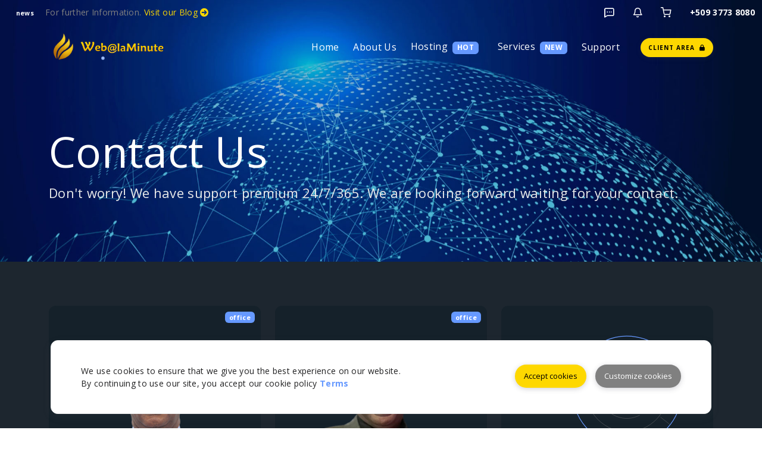

--- FILE ---
content_type: text/html
request_url: https://w.ht/service/contact.html
body_size: 18750
content:
<!DOCTYPE html>
<html lang="en">
  <head>
    <meta charset="utf-8">
    <meta http-equiv="X-UA-Compatible" content="IE=edge">
    <meta name="viewport" content="width=device-width, initial-scale=1">
    <title>Web@laminute - Contact Us</title>
    <meta name="description" content="">
    <link href="./assets/img/favicon.ico" rel="shortcut icon">
    <!-- Fonts -->
    <link href="./assets/fonts/cloudicon/cloudicon.css" rel="stylesheet" onload="if(media!='all')media='all'">
    <link href="./assets/fonts/fontawesome/css/all.css" rel="stylesheet" onload="if(media!='all')media='all'">
    <link href="./assets/fonts/evafeat/evafeat.css" rel="stylesheet" onload="if(media!='all')media='all'">
    <!-- CSS styles -->
    <link href="./assets/css/bootstrap.min.css" rel="stylesheet" class="ltr" onload="if(media!='all')media='all'">
        <link href="./assets/css/slick.css" rel="stylesheet" onload="if(media!='all')media='all'">
    <link href="./assets/css/magnific-popup.css" rel="stylesheet" onload="if(media!='all')media='all'">
    <link href="./assets/css/filter.css" rel="stylesheet">
    <link href="./assets/css/style.min.css" rel="stylesheet">
    <link href="./assets/css/custom.css" rel="stylesheet">
  </head>
  <body >
  <div class="box-container limit-width">
    <!-- ***** SETTINGS ****** -->
    <section id="settings"> </section>
    <!-- ***** LOADING PAGE ****** -->
    <div id="spinner-area">
      <div class="spinner">
        <div class="double-bounce1"></div>
        <div class="double-bounce2"></div>
        <div class="spinner-txt">Web@laminute...</div>
      </div>
    </div>
    <!-- ***** FRAME MODE ****** -->
    <div class="body-borders" data-border="20">
      <div class="top-border bg-white"></div>
      <div class="right-border bg-white"></div>
      <div class="bottom-border bg-white"></div>
      <div class="left-border bg-white"></div>
    </div>
    <!-- ***** UPLOADED MENU FROM HEADER.HTML ***** -->
    <header id="header"> </header>
    <!-- ***** BANNER ***** -->
    <div class="top-header item17">
      <div class="container">
        <div class="row">
          <div class="col-lg-12">
            <div class="wrapper">
              <div class="heading">Contact us</div>
              <div class="subheading">Don't worry! We have support premium 24/7/365. We are looking forward waiting for your contact. </div>
            </div>
          </div>
        </div>
      </div>
    </div>
    <!-- ***** LOCATION ***** -->
    <section class="services pt-4 sec-normal bg-seccolorstyle">
      <div class="container">
        <div class="randomline">
          <div class="bigline"></div>
          <div class="smallline"></div>
        </div>
        <div class="service-wrap">
          <div class="row">
            <div class="col-sm-12 col-md-4">
              <div class="service-section bg-colorstyle noshadow">
                  <div class="plans badge feat bg-pink">office</div>
                <img class="svg animal" src="./images/cliff.png" alt="Clifford H. LAROSE">
                <div class="title mergecolor">Pétionville</div>
                <div class="subtitle seccolor">Call us: +509 3773 8080 <br>Office - No. 01 - 113, Rue Lambert, Pétionville, Haiti</div>
                <a class="btn btn-default-yellow-fill popup-gmaps"
                href="https://maps.google.com/maps?q=221B+Baker+Street,+London,+United+Kingdom&amp;hl=en&amp;t=v&amp;hnear=221B+Baker+St,+London+NW1+6XE,+United+Kingdom">Google Maps</a>
              </div>
            </div>
            <div class="col-sm-12 col-md-4">
              <div class="service-section bg-colorstyle noshadow">
                <div class="plans badge feat bg-pink">office</div>
                <img class="svg animal" src="./images/living.png" alt="Livingston Hector">
                <div class="title mergecolor">West Palm Beach</div>
                <div class="subtitle seccolor">Call us: +1 305 791 1384 <br>Office - No.02 - 1346 The Pointe Drive West Palm Beach, Florida, 33409</div>
                <a class="btn btn-default-yellow-fill popup-gmaps"
                href="https://maps.google.com/maps?q=221B+Baker+Street,+London,+United+Kingdom&amp;hl=en&amp;t=v&amp;hnear=221B+Baker+St,+London+NW1+6XE,+United+Kingdom">Google Maps</a>
              </div>
            </div>
            <div class="col-sm-12 col-md-4">
              <div class="service-section bg-colorstyle noshadow">
                <img class="svg animal" src="assets/patterns/support.svg" alt="">
                <div class="title mergecolor">Support 24/7/365</div>
                <div class="subtitle seccolor">Our expert support team is available 24/7 through various channels: Live Chat, Email, and Phone. Whether you have technical questions and need assistance, we're here to help you.</div>
                <a class="btn btn-default-yellow-fill"
                href="https://w.ht/submitticket.php">Contact us</a>
              </div>
            </div>
          </div>
        </div>
      </div>
    </section>
    <!-- ***** HELP ***** -->
    <section class="services help pt-4 pb-80 cpupath bg-seccolorstyle bottompadding tophalfpadding">
      <div class="container">
        <div class="service-wrap">
          <div class="row">
            <div class="col-sm-12 col-md-6 col-lg-4">
              <div class="help-container bg-colorstyle">
                <a href="javascript:void(Tawk_API.toggle())" class="help-item">
                  <div class="img">
                    <img class="svg ico" src="./assets/fonts/svg/livechat.svg" height="65" alt="">
                  </div>
                  <div class="inform">
                    <div class="title mergecolor">Live Chat</div>
                    <div class="description seccolor">Your instant portal to real-time assistance, personalized support, and accurate immediate answers.</div>
                  </div>
                </a>
              </div>
            </div>
            <div class="col-sm-12 col-md-6 col-lg-4">
              <div class="help-container bg-colorstyle">
                <a href="#ticket" class="help-item gocheck">
                  <div class="img">
                    <img class="svg ico" src="./assets/fonts/svg/emailopen.svg" height="65" alt="">
                  </div>
                  <div class="inform">
                    <div class="title mergecolor">Send Ticket</div>
                    <div class="description seccolor">At Web@laminute, our Ticket system is designed to ensure your questions are addressed with accuracy and care.</div>
                  </div>
                </a>
              </div>
            </div>
            <div class="col-sm-12 col-md-6 col-lg-4">
              <div class="help-container bg-colorstyle">
                <a href="" class="help-item">
                  <div class="img">
                    <img class="svg ico" src="./assets/fonts/svg/phone.svg" height="65" alt="">
                  </div>
                  <div class="inform">
                    <div class="title mergecolor">Phone Now</div>
                    <div class="description seccolor">We understand that sometimes, the best way to get things done is through direct conversation. </div>
                  </div>
                </a>
              </div>
            </div>
            <div class="col-sm-12 col-md-6 col-lg-4">
              <div class="help-container bg-colorstyle">
                <a href="knowledgebase-list" class="help-item">
                  <div class="img">
                    <img class="svg ico" src="./assets/fonts/svg/book.svg" height="65" alt="">
                  </div>
                  <div class="inform">
                    <div class="title mergecolor">Knowledgebase</div>
                    <div class="description seccolor">Your comprehensive resource hub designed to empower you with information, and solutions.</div>
                  </div>
                </a>
              </div>
            </div>
            <div class="col-sm-12 col-md-6 col-lg-4">
              <div class="help-container bg-colorstyle">
                <a href="login" class="help-item">
                  <div class="img">
                    <img class="svg ico" src="./assets/fonts/svg/lock.svg" height="65" alt="">
                  </div>
                  <div class="inform">
                    <div class="title mergecolor">Cliente Area</div>
                    <div class="description seccolor">Your Client Area is more than just a dashboard; it's a gateway to empowerment. It's where you can manage your account.</div>
                  </div>
                </a>
              </div>
            </div>
            <div class="col-sm-12 col-md-6 col-lg-4">
              <div class="help-container bg-colorstyle">
                <a href="faq" class="help-item">
                  <div class="img">
                    <img class="svg ico" src="./assets/fonts/svg/question.svg" height="65" alt="">
                  </div>
                  <div class="inform">
                    <div class="title mergecolor">FAQ</div>
                    <div class="description seccolor">We share a treasure trove of answers you often ponder. We provide insights. guidance on a variety of topics.</div>
                  </div>
                </a>
              </div>
            </div>
          </div>
        </div>
      </div>
    </section>
    <!-- ***** MAP ***** -->
    <section class="services maping sec-normal sec-grad-grey-to-grey bottompadding">
      <div class="container">
        <div class="service-wrap">
          <div class="row">
            <div class="col-sm-12 text-center">
              <h2 class="section-heading text-white mergecolor">Our Datacenters are Located in 3 Regions</h2>
              <p class="section-subheading text-muted mergecolor"><span class="golink">Discover the Backbone</span>  of the Digital Infrastructure of Web@laminute – a network of cutting-edge datacenters   <span class="c-pink">strategically positioned </span> across three regions.</p>
            </div>
            <div class="col-md-12 pt-5 scrollme position-relative">
              <img src="assets/patterns/map.svg" class="lazyload w-10 animateme" alt="Load Balancing" data-when="view" data-from="1" data-to="0" data-opacity="0">
              <span class="datacenters montreal" data-bs-toggle="popover" data-bs-container="body" data-bs-trigger="hover" data-bs-placement="top" title="Chicago" data-bs-content="Vivamus sagittis lacus vel augue laoreet rutrum faucibus."></span>
              <span class="datacenters newyork" data-bs-toggle="popover" data-bs-container="body" data-bs-trigger="hover" data-bs-placement="top" title="Miami" data-bs-content="Vivamus sagittis lacus vel augue laoreet rutrum faucibus." ></span>
              <span class="datacenters london" data-bs-toggle="popover" data-bs-container="body" data-bs-trigger="hover" data-bs-placement="top" title="London" data-bs-content="Vivamus sagittis lacus vel augue laoreet rutrum faucibus."></span>
            </div>
          </div>
        </div>
      </div>
    </section>
    <!-- ***** CONTACT FORM ***** -->
    <section id="ticket" class="exapath pb-80 noimage bg-seccolorstyle toppadding bottomhalfpadding">
      <div class="container">
        <div class="sec-main sec-up mb-0 sec-bg4 bg-seccolorstyle nomargin nopadding noshadow">
          <div class="randomline hideelement">
            <div class="bigline"></div>
            <div class="smallline"></div>
          </div>
          <div class="row">
            <div class="col-md-12 col-lg-12 cd-filter-block mb-0">
              <div class="form-contact cd-filter-content p-0 sec-bx">
                <div class="text-center">
                  <h2 class="section-heading mergecolor">Full out the Contact form to contact us</h2>
                  <p class="mergecolor">We Will Help You To Choose The Best Plan!</p>
                </div>
                <form id="contactForm" method="POST">
                  <div class="row">
                    <div class="col-md-6 position-relative">
                      <label><i class="fas fa-user-tie"></i></label>
                      <input id="name" type="text" name="name" placeholder="Full Name" required="">
                    </div>
                    <div class="col-md-6 position-relative">
                      <label><i class="fas fa-envelope"></i></label>
                      <input id="email" type="email" name="email" placeholder="Email Address" required="">
                    </div>
                    <div class="col-md-6 position-relative">
                      <label><i class="fas fa-file-alt"></i></label>
                      <input id="subject" type="text" name="subject" placeholder="Subject" required="">
                    </div>
                    <div class="col-md-6 position-relative">
                      <div class="cd-select mt-4">
                        <label class="db"></label>
                        <select id="department" name="department" class="select-filter">
                          <option value="">Choose Department</option>
                          <option value="Support/Help Desk">Support/Help Desk</option>
                          <option value="Commercial Department">Commercial Department</option>
                          <option value="Sales Department">Sales Department</option>
                          <option value="Schedule Metings">Schedule Metings</option>
                        </select>
                      </div>
                    </div>
                    <div class="col-md-6 position-relative">
                      <div class="form-group mt-4">
                        <textarea id="message" name="message" class="form-control" rows="5" placeholder="Message..."></textarea>
                      </div>
                    </div>
                    <div class="col-md-6 position-relative mt-5">
                      <input name="newsletter" type="checkbox" id="checkbox" class="filter">

                      <label for="checkbox" class="checkbox-label c-grey mb-4 seccolor"><span>I have read and accept the terms of the privacy policy - <a href="legal" class="golink">RGPD</a></span></label>


                      <button type="submit" value="Submit" class="btn btn-default-yellow-fill float-start me-3">Submit Ticket</button>
                      <button type="reset" value="reset" class="btn btn-default-fill mt-0 mb-3 me-3">Reset</button><br>
                    </div>
                    <div id="msgSubmit" class="col-md-12 mt-4">
                      <h3 class="c-pink"> Message Submitted!</h3>
                    </div>
                  </div>
                </form>
              </div>
            </div>
          </div>
        </div>
      </div>
    </section>
    <!-- ***** SLICK CLIENTS ***** -->
        <div class="slick clients sec-bg12">
            <div id="clients">
                <div class="img">
                   <a href="https://www.ofnac.gouv.ht" target="_blank"><img alt="Office National de l'Aviation Civile" src="/assets/img/partners/ofnac.png" class="img-fluid"></a></div>
                <div class="img">
                   <a href="https://www.uespoir.edu.ht" target="_blank"><img alt="Université Espoir de Calvary Chapel" src="/assets/img/partners/uespoir.png" class="img-fluid"></a></div>
                   <div class="img">
                   <a href="https://www.mosga.ht" target="_blank"><img alt="Mosaïques Gardère S.A" src="/assets/img/partners/mosga.png" class="img-fluid"></a></div>
                   <div class="img">
                   <a href="https://www.fsil.edu.ht" target="_blank"><img alt="Faculté des Sciences Infirmières de Léogane" src="/assets/img/partners/fsil.png" class="img-fluid"></a></div>
                   <div class="img">
                   <a href="https://www.bniship.com" target="_blank"><img alt="BN Shipping" src="/assets/img/partners/bniship.png" class="img-fluid"></a></div>
                   <div class="img">
                   <a href="https://www.sonapi.gouv.ht" target="_blank"><img alt="Société Nationale des Parcs Industriels" src="/assets/img/partners/sonapi.png" class="img-fluid"></a></div>
                   <div class="img">
                   <a href="https://www.fjkl.org.ht" target="_blank"><img alt="Fondation Je Klere" src="/assets/img/partners/fjkl.png" class="img-fluid"></a></div>
                   <div class="img">
                   <a href="https://www.isteah.edu.ht" target="_blank"><img alt="Institut des Sciences, des Technologies et des Études Avancées d'Haïti" src="/assets/img/partners/isteah.png" class="img-fluid"></a></div>
                   <div class="img">
                   <a href="https://www.douane.gouv.ht" target="_blank"><img alt="Administration Générale des Douanes" src="/assets/img/partners/douane.png" class="img-fluid"></a></div>
                   <div class="img">
                   <a href="https://www.ctsp.org.ht" target="_blank"><img alt="Confédération des Travailleurs, Travailleuses des Secteur Public et Privé" src="/assets/img/partners/ctsp.png" class="img-fluid"></a></div>
                   <div class="img">
                   <a href="https://www.nic.ht" target="_blank"><img alt="NIC Haïti" src="/assets/img/partners/nic.png" class="img-fluid"></a></div>
                   <div class="img">
                   <a href="https://www.ccah.ht" target="_blank"><img alt="Chambre de Conciliation et d'Abritrage d'Haïti" src="/assets/img/partners/ccah.png" class="img-fluid"></a>
            </div>
        </div>
    <!-- ***** UPLOADED FOOTER FROM FOOTER.HTML ***** -->
    <footer id="footer"> </footer>
  </div>
<!-- ***** BUTTON GO TOP ***** -->
<a href="#0" class="cd-top"> <i class="fas fa-angle-up"></i> </a>
<!-- Javascript -->
<script src="assets/js/jquery.min.js"></script>
<script defer src="assets/js/popper.min.js"></script>
<script defer src="assets/js/bootstrap.min.js"></script>
<script defer src="assets/js/jquery.countdown.js"></script>
<script defer src="assets/js/jquery.magnific-popup.min.js"></script>
<script defer src="assets/js/slick.min.js"></script>
<script defer src="assets/js/flickity.pkgd.min.js"></script>
<script defer src="assets/js/flickity-fade.min.js"></script>
<script defer src="assets/js/aos.min.js"></script>
<script defer src="assets/js/isotope.min.js"></script>
<script defer src="assets/js/jquery.scrollme.min.js"></script>
<script defer src="assets/js/swiper.min.js"></script>
<script async src="assets/js/lazysizes.min.js"></script>
<script defer src="assets/js/scripts.min.js"></script>
<script defer src="assets/js/settings-init.js"></script>
</body>
</html>

--- FILE ---
content_type: text/html
request_url: https://w.ht/service/header.html
body_size: 20800
content:
<!DOCTYPE html>
<html lang="en">
<head>
  <meta charset="utf-8">
  <meta http-equiv="X-UA-Compatible" content="IE=edge">
  <title>Web@laminute - Empowering Online Presence, One Website at a Time:</title>
  <link href="./assets/css/gdpr-cookie.min.css" rel="stylesheet">
</head>
<!-- ***** NEWS ***** -->
<div class="sec-bg10 infonews">
  <div class="container-fluid">
    <div class="row">
      <div class="col-6 col-md-6 news">
        <span class="badge bg-blue me-2">news</span>
        <span>For further Information.</span>
        <span> <a class="c-yellow" href="">Visit our Blog <i class="fas fa-arrow-circle-right"></i></a></span>
      </div>
      <div class="col-6 col-md-6 link">
        <div class="infonews-nav float-end">
          <a href="blog-grid" title="Blog" class="iconews"><i class="ico-message-content f-18 w-icon"></i></a>
          <a href="contact" title="Contact Us" class="iconews"><i class="ico-bell f-18 w-icon"></i></a>
          <a href="w.ht/login" title="Login" class="iconews"><i class="ico-shopping-cart f-18 w-icon"></i></a>
          <a href="tel:+509 3773 8080" class="iconews tabphone">+509 3773 8080</a>
        </div>
      </div>
    </div>
  </div>
</div>

<!-- ***** NAV MENU DESKTOP ****** -->
<div class="menu-wrap">
  <div class="nav-menu">
    <div class="container">
      <div class="row align-items-center">
        <div class="col-2 col-md-2">
          <a href="https://w.ht/service/index">
            <img class="svg logo-menu d-block" src="./assets/img/logo.svg" alt="Logo Web@laminute">
            <img class="svg logo-menu d-none" src="./assets/img/logo.svg" alt="Logo Web@laminute">
          </a>
        </div>
        <nav id="menu" class="col-10 col-md-10">
          <div class="navigation float-end">
            <button class="menu-toggle">
            <span class="icon"></span>
            <span class="icon"></span>
            <span class="icon"></span>
            </button>
            <ul class="main-menu nav navbar-nav navbar-right">
              <li class="menu-item">
                <a class="m-0 pe-1 v-stroke" href="" data-i18n="[html]header.home"> </a>
                <div class="badge"> </div>
              </li>
              
              <ul class="main-menu nav navbar-nav navbar-right">
              <li class="menu-item">
                <a class="m-0 pe-1 v-stroke" href="about" >About Us</a>
            <div class="badge"> </div>
              </li>
              <li class="menu-item menu-item-has-children me-2">
                <a class="m-0 pe-1 v-stroke" href="index" data-i18n="[html]header.services"> </a>
                <div class="badge bg-pink me-4 wow animated shake delay-1s visible">HOT</div>
                <div class="sub-menu menu-large bg-colorstyle">
                  <div class="service-list">
                    <div class="service">
                      <img class="svg" src="./assets/fonts/svg/cloudfiber.svg" alt="Shared Hosting">
                      <div class="media-body">
                        <a class="menu-item mergecolor" href="hosting" data-i18n="[html]submenu.hosting"> </a>
                        <p class="seccolor">Storage SSD, Cloud Linux, cPanel</p>
                      </div>
                    </div>
                    <div class="service">
                      <img class="svg" src="./assets/fonts/svg/reseller.svg" alt="Hosting Reseller">
                      <div class="media-body">
                        <a class="menu-item mergecolor" href="" data-i18n="[html]submenu.reseller"> </a>
                        <p class="seccolor">Best for agencies or multi-site hosting </p>
                      </div>
                    </div>
                    <div class="service">
                      <img class="svg" src="./assets/fonts/svg/dedicated.svg" alt="Dedicated Server">
                      <div class="media-body">
                        <a class="menu-item mergecolor" href="https://w.ht/index.php?rp=/store/serveurs-dedies" data-i18n="[html]submenu.dedicated"> </a>
                        <div class="menu badge feat bg-pink">FILTER</div>
                        <p class="seccolor">Last generation hardware, remote reboot</p>
                      </div>
                    </div>
                    <div class="service">
                      <img class="svg" src="./assets/fonts/svg/vps.svg" alt="VPS">
                      <div class="media-body">
                        <a class="menu-item mergecolor" href="https://w.ht/index.php?rp=/store/serveur-vps" data-i18n="[html]submenu.vps"> </a>
                        <div class="menu badge feat bg-grey">SSD</div>
                        <p class="seccolor">Dedicated features and High Performance</p>
                      </div>
                    </div>
                    <div class="service">
                      <img class="svg" src="./assets/fonts/svg/wordpress.svg" alt="WordPress Hosting">
                      <div class="media-body">
                        <a class="menu-item mergecolor" href="" data-i18n="[html]submenu.wordpress"> </a>
                        <p class="seccolor">High performance plans optimized for WP</p>
                      </div>
                    </div>
                    <div class="service">
                      <img class="svg" src="./assets/fonts/svg/domains.svg" alt="Domains">
                      <div class="media-body">
                        <a class="menu-item mergecolor" href="https://w.ht/domainchecker.php" data-i18n="[html]submenu.domains"> </a>
                        <p class="seccolor">More than 900 extensions available</p>
                      </div>
                    </div>
                    <div class="service">
                      <img class="svg" src="./assets/fonts/svg/code.svg" alt="Developer Hosting">
                      <div class="media-body">
                        <a class="menu-item mergecolor" href="" data-i18n="[html]submenu.developer"> </a>
                        <p class="seccolor">Remove the hosting hassle, Dev. solution</p>
                      </div>
                    </div>
                  </div>
                </div>
              </li>
              <li class="menu-item menu-item-has-children">
                <a class="m-0 pe-1 v-stroke" href="#">Services</a>
                <div class="badge bg-pink me-4 wow animated shake delay-1s visible">NEW</div>
                <div class="sub-menu megamenu-list">
                  <div class="container">
                    <div class="row">
                      <div class="service-list col-md-9 bg-colorstyle">
                        <div class="row">
                          <div class="col-4 service">
                            <div class="media-body">
                              <div class="top-head">
                                <img class="svg" src="./assets/fonts/svg/favorite.svg" alt="Services">
                                <div class="menu-item c-grey mergecolor" data-i18n="[html]submenu.services"> </div> 
                              </div><hr>
                              <ul>
                                <li class="menu-item"><a class="mergecolor" href="" data-i18n="[html]submenu.emailsecurity"> </a><div class="badge inside bg-pink">NEW</div></li>
                                <li class="menu-item"><a class="mergecolor" href="" data-i18n="[html]submenu.ssl"> </a></li>
                                <li class="menu-item"><a class="mergecolor" href="" data-i18n="[html]submenu.email"> </a></li>
                                <li class="menu-item"><a class="mergecolor" href="" data-i18n="[html]submenu.gsuite"> </a><div class="badge inside bg-pink">HOT</div></li>
                                <li class="menu-item"><a class="mergecolor" href="radiostream" data-i18n="[html]submenu.radiostream"> </a><div class="badge inside bg-pink">NEW</div></li>
                                <li class="menu-item"><a class="mergecolor" href="" data-i18n="[html]submenu.colocation"> </a></li>
                              </ul>     
                            </div>
                          </div>
                          <div class="col-4 service">
                            <div class="media-body">
                              <div class="top-head">
                                <img class="svg" src="./assets/fonts/svg/infrastructure.svg" alt="Infrastructure">
                                <div class="menu-item c-grey mergecolor" data-i18n="[html]submenu.infrastructure"> </div>
                              </div><hr>
                              <ul>
                                <li class="menu-item"><a class="mergecolor" href="" data-i18n="[html]submenu.ddos"> </a> <div class="badge inside bg-pink">NEW</div></li>
                                <li class="menu-item"><a class="mergecolor" href="datacenter" data-i18n="[html]submenu.datacenter"> </a> <div class="badge inside bg-grey">TOP</div></li>
                                <li class="menu-item"><a class="mergecolor" href="" data-i18n="[html]submenu.database"> </a></li>
                                <li class="menu-item"><a class="mergecolor" href="vpn" data-i18n="[html]submenu.vpnsolutions"></a> <div class="badge inside bg-pink">NEW</div></li>
                                <li class="menu-item"><a class="mergecolor" href="" data-i18n="[html]submenu.seo"> </a> <div class="badge inside bg-pink">NEW</div></li>
                              </ul> 
                            </div>
                          </div>
                          <div class="col-4 service">
                            <div class="media-body">
                              <div class="top-head">
                                <img class="svg" src="./assets/fonts/svg/global.svg" alt="Global">
                                <div class="menu-item c-grey mergecolor" data-i18n="[html]submenu.others"> </div>
                              </div><hr>
                              <ul>
                                <li class="menu-item"><a class="mergecolor" href="about" data-i18n="[html]submenu.about"> </a></li>
                                
                                <li class="menu-item"><a class="mergecolor" href="legal">Terms of Service </a></li>
                                <li class="menu-item"><a class="mergecolor" href="" data-i18n="[html]submenu.bloggrid"> </a></li>
                                <li class="menu-item"><a class="mergecolor" href="" data-i18n="[html]submenu.promos"> </a> <i class="fas fa-tags c-pink ms-2"></i></li>
                              </ul>
                            </div>
                          </div>
                        </div>
                      </div>
                      <div class="start-offer col-md-3">
                        <div class="inner">
                          <h4 class="title my-3">VPS SSD <br>Get 50% Discount</h4>
                          <div class="inner-content mb-4">Enjoy increased flexibility and get the performance you need with SSD Storage.</div>
                          <span class="m-0">Before <del class="c-pink">$20.00 /mo</del></span><br>
                          <h4 class="m-0"><b>Now</b> <b class="c-pink">$9.99 /mo</b></h4>
                          <a href="vps" class="btn btn-default-pink-fill mt-4">See Plans</a>
                        </div>
                      </div>
                    </div>
                  </div>
                </div>
              </li>
              <li class="menu-item menu-item-has-children menu-last">
                <a class="v-stroke" href="#" data-i18n="[html]header.support"></a>
                <div class="sub-menu megamenu">
                  <div class="container">
                    <div class="row">
                      <div class="service-list col-md-9 bg-colorstyle">
                        <div class="row">
                          <div class="col-4 service">
                            <div class="media-left">
                              <img class="svg" src="./assets/fonts/svg/bookmark.svg" alt="Knowledgebase">
                            </div>
                            <div class="media-body">
                              <a class="menu-item mergecolor" href="knowledgebase-list" data-i18n="[html]submenu.knowlist"> </a>
                              <p class="text-muted"> Your comprehensive resource hub designed to empower you with informations and solutions.</p>
                            </div>
                          </div>
                          <div class="col-4 service">
                            <div class="media-left">
                              <img class="svg" src="./assets/fonts/svg/book.svg" alt="Knowledgebase">
                            </div>
                            <div class="media-body">
                              <a class="menu-item mergecolor" href="" data-i18n="[html]submenu.knowarticle"> </a>
                              <p class="text-muted"> Your comprehensive resource hub designed to empower you with informations and solutions.</p>
                            </div>
                          </div>
                          <div class="col-4 service">
                            <div class="media-left">
                              <img class="svg" src="./assets/fonts/svg/emailopen.svg" alt="Knowledgebase">
                            </div>
                            <div class="media-body">
                              <a class="menu-item mergecolor" href="https://w.ht/contact.php" data-i18n="[html]submenu.contact"> </a>
                              <p class="text-muted">Lorem ipsum dolor sit amet, consectetur adipiscing</p>
                            </div>
                          </div>
                          <div class="col-4 service">
                            <div class="media-left">
                              <img class="svg" src="./assets/fonts/svg/compare.svg" alt="Knowledgebase">
                            </div>
                            <div class="media-body">
                              <a class="menu-item mergecolor" href="legal" data-i18n="[html]submenu.legal"> </a>
                              <div class="badge inside bg-grey ms-1">NEW</div>
                              <p class="text-muted"> We are committed to safeguarding the information Users entrust to us</p>
                            </div>
                          </div>
                          <div class="col-4 service">
                            <div class="media-left">
                              <img class="svg" src="./assets/fonts/svg/blog.svg" alt="Knowledgebase">
                            </div>
                            <div class="media-body">
                              <div>
                                <a class="menu-item mergecolor" href="" data-i18n="[html]submenu.blogdetails"> </a>
                                <div class="badge inside bg-pink ms-1">HOT</div>
                              </div>
                              <p class="text-muted">Welcome to our Blog</p>
                            </div>
                          </div>
                          <div class="col-4 service">
                            <div class="media-left">
                              <img class="svg" src="./assets/fonts/svg/question.svg" alt="Knowledgebase">
                            </div>
                            <div class="media-body">
                              <a class="menu-item mergecolor" href="" data-i18n="[html]submenu.faq"> </a>
                              <p class="text-muted">We are here to answer all your questions</p>
                            </div>
                          </div>
                        </div>
                      </div>
                      <div class="start-offer col-md-3">
                        <div class="inner">
                          <h4 class="title my-3">Support Premium</h4>
                          <div class="inner-content"><span>Call us:</span> <b>+ 509 3773 8080</b> Office - No.01 - 113 Rue Lambert Pétionville, Haiti</div>
                          <a href="contact" class="btn btn-default-yellow-fill mt-4">Send A Ticket</a>
                        </div>
                      </div>
                    </div>
                  </div>
                </div>
              </li>
              <li class="menu-item">
                <a class="pe-0 me-0" href="w.ht/login"> <div class="btn btn-default-yellow-fill question"><span data-i18n="[html]header.login"></span> <i class="fas fa-lock ps-1"></i> </div></a>
              </li>
            </ul>
          </div>
        </nav>
      </div>
    </div>
  </div>
</div>
<!-- ***** NAV MENU MOBILE ****** -->
<div class="menu-wrap mobile">
  <div class="container">
    <div class="row align-items-center">
      <div class="col-6">
        <a href="index"><img class="svg logo-menu d-block" src="./assets/img/logo.png" alt="logo Web@laminute"></a>
        <a href="index"><img class="svg logo-menu d-none" src="./assets/img/logo.png" alt="Logo Web@laminute"></a>
      </div>
      <div class="col-6">
        <nav class="nav-menu float-end d-flex">
          <button id="nav-toggle" class="menu-toggle">
            <span class="icon"></span>
            <span class="icon"></span>
            <span class="icon"></span>
          </button>
          <div class="main-menu bg-seccolorstyle">
            <div class="menu-item">
              <a class="mergecolor" href="#" data-bs-toggle="dropdown">Home <div class="badge bg-purple">NEW</div></a>
            </div>
            <div class="menu-item">
              <a class="mergecolor" href="#" data-bs-toggle="dropdown">Hosting <div class="badge bg-purple">PRO</div></a>
              <div class="dropdown-menu">
                <a class="dropdown-item menu-item" href="hosting">Shared Hosting</a>
                <a class="dropdown-item menu-item" href="">Cloud Reseller</a>
                <a class="dropdown-item menu-item" href="https://w.ht/index.php?rp=/store/serveurs-dedies">Dedicated Server</a>
                <a class="dropdown-item menu-item" href="https://w.ht/index.php?rp=/store/serveur-vps">VPS Hosting</a>
                <a class="dropdown-item menu-item" href="">WordPress Hosting</a>
                <a class="dropdown-item menu-item" href="https://w.ht/domainchecker.php">Domain Names</a>
                <a class="dropdown-item menu-item" href="">Developer Hosting</a>
              </div>
            </div>
            <div class="menu-item">
              <a class="mergecolor" href="#" data-bs-toggle="dropdown">Services</a>
              <div class="dropdown-menu">
                <a class="dropdown-item menu-item" href="">SSL Certificates</a>
                <a class="dropdown-item menu-item" href="">Enterprise Email</a>
                <a class="dropdown-item menu-item" href=""> Suite - Google</a>
                <a class="dropdown-item menu-item" href="">Radio Stream</a>
                <a class="dropdown-item menu-item" href="ddos">DDoS Protection</a>
                <a class="dropdown-item menu-item" href="">Datacenter <div class="badge inside bg-grey ms-2">TOP</div></a>
                <a class="dropdown-item menu-item" href="">Database-as-a-Service</a>
                <a class="dropdown-item menu-item" href="">Promotions</a>
                <a class="dropdown-item menu-item" href="">Colocation <div class="badge inside bg-pink ms-2">NEW</div></a>
              </div>
            </div>
            <div class="menu-item menu-last">
              <a class="mergecolor" href="#" data-bs-toggle="dropdown">Support</a>
              <div class="dropdown-menu">
                <a class="dropdown-item menu-item" href="knowledgebase-list">Knowledge List</a>
                <a class="dropdown-item menu-item" href="https://w.ht/contact.php">Contact Us</a>
                <a class="dropdown-item menu-item" href="legal">Legal</a>
                <a class="dropdown-item menu-item" href="">Blog</a>
                <a class="dropdown-item menu-item" href="">Faq</a>
              </div>
            </div>
            <div class="float-start w-100 mt-3">
              <p class="c-grey-light seccolor"> <small> Phone: +509 3773 8080</small> </p>
              <p class="c-grey-light seccolor"><small>Email: services@web.ht</small> </p>
            </div>
            <div>
              <a href="https://w.ht/clientarea.php"><div class="btn btn-default-yellow-fill mt-3">CLIENT AREA</div></a>
            </div>
          </div>
        </nav>
      </div>
    </div>
  </div>
</div>
<!-- Javascript -->
<script>
$("#nav-toggle").click(function(){
$(".menu-wrap.mobile, .menu-toggle").toggleClass("active");
});
</script>
</html>

--- FILE ---
content_type: text/html
request_url: https://w.ht/service/footer.html
body_size: 4756
content:
<!DOCTYPE html>
<html lang="en">
<!-- ***** FOOTER ****** -->
<head>
  <meta charset="utf-8">
  <meta http-equiv="X-UA-Compatible" content="IE=edge">
  <title>Web@laminute - Footer</title>
  <!-- CSS Styles -->
  <link href="./assets/css/gdpr-cookie.min.css" rel="stylesheet">
    <link href="./assets/css/bootstrap.min.css" rel="stylesheet" class="ltr" onload="if(media!='all')media='all'">
    <link href="./assets/css/flickity.min.css" rel="stylesheet" onload="if(media!='all')media='all'">
        <link href="./assets/css/slick.css" rel="stylesheet" onload="if(media!='all')media='all'">
</head>
<body>
  <footer class="footer">
    <div class="container">
      <div class="footer-top">
        <div class="row">
          <div class="col-sm-6 col-md-3">
            <div class="heading">Hosting</div>
            <ul class="footer-menu">
              <li class="menu-item"><a href="hosting">Shared Hosting</a></li>
              <li class="menu-item"><a href="https://w.ht/index.php?rp=/store/serveurs-dedies">Dedicated Server</a></li>
              <li class="menu-item"><a href="https://w.ht/index.php?rp=/store/serveur-vps">VPS Hosting</a></li>
              <li class="menu-item"><a href="https://w.ht/domainchecker.php">Domain Names</a></li>
            </ul>
          </div>
          <div class="col-sm-6 col-md-3">
            <div class="heading">Support</div>
            <ul class="footer-menu">
              <li class="menu-item"><a href="login">MyAccount</a></li>
              <li class="menu-item"><a href="knowledgebase-list">Knowledge Base</a></li>
              <li class="menu-item"><a href="https://w.ht/contact.php">Contact Us</a></li>
              <li class="menu-item"><a href="#">FAQ</a></li>
            </ul>
          </div>
          <div class="col-sm-6 col-md-3">
            <div class="heading">Company</div>
            <ul class="footer-menu">
              <li class="menu-item"><a href="about">About Us</a> </li>
              <li class="menu-item"><a href="">Blog</a></li>
              <li class="menu-item"><a href="legal">Legal</a></li>
            </ul>
          </div>
          <div class="col-sm-6 col-md-3">
            <a><img class="svg logo-footer d-block" src="./assets/img/logo.png" alt="Logo Web@laminute"></a>
            <a><img class="svg logo-footer d-none" src="./assets/img/logo.png" alt="Logo Web@laminute"></a>
            <div class="copyright">GRAFIKLIF-Web@laminute - All Rights Reserved.</div>
            <div class="soc-icons">
              <a href=""><i class="fab fa-facebook-f withborder noshadow"></i></a>
              <a href=""><i class="fab fa-youtube withborder noshadow"></i></a>
              <a href=""><i class="fab fa-twitter withborder noshadow"></i></a>
              <a href=""><i class="fab fa-instagram withborder noshadow"></i></a>
            </div>
          </div>
        </div>
      </div>
    </div>
    <div class="footer-bottom">
      <div class="container">
        <div class="row">
          <div class="col-md-6 col-lg-6">
            <ul class="footer-menu">
            <li class="menu-item by ml-0">Copyright &copy; 2010-2025 - GRAFIKLIF-Web@laminute - All Rights Reserved.<br>&emsp;&emsp;&emsp;&emsp;&emsp;Tel.: +509 3773 8080 +509 4769 7777 +1 786 245 8888 (USA-Canada)
            </li>
          </ul>
        </div>
          <div class="col-lg-6">
            <ul class="payment-list">
              <li><p>Payments We Accept</p></li>
              <li><i class="fab fa-cc-paypal"></i></li>
              <li><i class="fab fa-cc-visa"></i></li>
              <li><i class="fab fa-cc-mastercard"></i></li>
              <li><i class="fab fa-cc-discover"></i></li>
            </ul>
          </div>
        </div>
      </div>
    </div>
  <script src="assets/js/gdpr-cookie.min.js"></script>
  <script>
  $.gdprcookie.init({});
  $(document.body)
  .on("gdpr:show", function() {
  console.log("Cookie dialog is shown");
  })
  .on("gdpr:accept", function() {
  var preferences = $.gdprcookie.preference();
  console.log("Preferences saved:", preferences);
  })
  .on("gdpr:advanced", function() {
  console.log("Advanced button was pressed");
  });
  if ($.gdprcookie.preference("marketing") === true) {
  console.log("This should run because marketing is accepted.");
  }
  </script>
<!--Start of Tawk.to Script-->
<script type="text/javascript">
var Tawk_API=Tawk_API||{}, Tawk_LoadStart=new Date();
(function(){
var s1=document.createElement("script"),s0=document.getElementsByTagName("script")[0];
s1.async=true;
s1.src='https://embed.tawk.to/62100bc9a34c2456412708ee/1fs7as2mp';
s1.charset='UTF-8';
s1.setAttribute('crossorigin','*');
s0.parentNode.insertBefore(s1,s0);
})();
</script>
<!--End of Tawk.to Script-->
</body>
</html>

--- FILE ---
content_type: text/css
request_url: https://w.ht/service/assets/fonts/evafeat/evafeat.css
body_size: 15225
content:
@font-face {
  font-family: 'evafeat';
  src:  url('../../fonts/evafeat/evafeat.eot?iltpbu');
  src:  url('../../fonts/evafeat/evafeat.eot?iltpbu#iefix') format('embedded-opentype'),
    url('../../fonts/evafeat/evafeat.ttf?iltpbu') format('truetype'),
    url('../../fonts/evafeat/evafeat.woff?iltpbu') format('woff'),
    url('../../fonts/evafeat/evafeat.svg?iltpbu#evafeat') format('svg');
  font-weight: normal;
  font-style: normal;
  font-display: block;
}

[evafeat]:before {
  font-family: 'evafeat';
  content: attr(evafeat);
  speak: none;
}

[class^="ico-"], [class*=" ico-"] {
  /* use !important to prevent issues with browser extensions that change fonts */
  font-family: 'evafeat' !important;
  speak: none;
  font-style: normal;
  font-weight: normal;
  font-variant: normal;
  text-transform: none;
  line-height: 1;

  /* Better Font Rendering =========== */
  -webkit-font-smoothing: antialiased;
  -moz-osx-font-smoothing: grayscale;
}

.ico-activity:before {
  content: "\e900";
}
.ico-airplay:before {
  content: "\e901";
}
.ico-alert-circle:before {
  content: "\e902";
}
.ico-alert-octagon:before {
  content: "\e903";
}
.ico-alert-triangle:before {
  content: "\e904";
}
.ico-align-center:before {
  content: "\e905";
}
.ico-align-justify:before {
  content: "\e906";
}
.ico-align-left:before {
  content: "\e907";
}
.ico-align-right:before {
  content: "\e908";
}
.ico-anchor:before {
  content: "\e909";
}
.ico-announcements:before {
  content: "\e90a";
}
.ico-aperture:before {
  content: "\e90b";
}
.ico-archive:before {
  content: "\e90c";
}
.ico-arrow-down-circle:before {
  content: "\e90d";
}
.ico-arrow-down-left:before {
  content: "\e90e";
}
.ico-arrow-down-right:before {
  content: "\e90f";
}
.ico-arrow-down:before {
  content: "\e910";
}
.ico-arrow-left-circle:before {
  content: "\e911";
}
.ico-arrow-left:before {
  content: "\e912";
}
.ico-arrow-right-circle:before {
  content: "\e913";
}
.ico-arrow-right:before {
  content: "\e914";
}
.ico-arrow-up-circle:before {
  content: "\e915";
}
.ico-arrow-up-left:before {
  content: "\e916";
}
.ico-arrow-up-right:before {
  content: "\e917";
}
.ico-arrow-up:before {
  content: "\e918";
}
.ico-at-sign:before {
  content: "\e919";
}
.ico-award:before {
  content: "\e91a";
}
.ico-bar-chart-2:before {
  content: "\e91b";
}
.ico-bar-chart:before {
  content: "\e91c";
}
.ico-battery-charging:before {
  content: "\e91d";
}
.ico-battery:before {
  content: "\e91e";
}
.ico-behance:before {
  content: "\e91f";
}
.ico-bell-off:before {
  content: "\e920";
}
.ico-bell:before {
  content: "\e921";
}
.ico-bluetooth:before {
  content: "\e922";
}
.ico-bold:before {
  content: "\e923";
}
.ico-book-open:before {
  content: "\e924";
}
.ico-book:before {
  content: "\e925";
}
.ico-bookmark:before {
  content: "\e926";
}
.ico-box:before {
  content: "\e927";
}
.ico-briefcase:before {
  content: "\e928";
}
.ico-browser:before {
  content: "\e929";
}
.ico-brush:before {
  content: "\e92a";
}
.ico-bulb:before {
  content: "\e92b";
}
.ico-calendar:before {
  content: "\e92c";
}
.ico-camera-off:before {
  content: "\e92d";
}
.ico-camera:before {
  content: "\e92e";
}
.ico-cast:before {
  content: "\e92f";
}
.ico-check-circle:before {
  content: "\e930";
}
.ico-check-square:before {
  content: "\e931";
}
.ico-check:before {
  content: "\e932";
}
.ico-chevron-down:before {
  content: "\e933";
}
.ico-chevron-left:before {
  content: "\e934";
}
.ico-chevron-right:before {
  content: "\e935";
}
.ico-chevron-up:before {
  content: "\e936";
}
.ico-chevrons-down:before {
  content: "\e937";
}
.ico-chevrons-left:before {
  content: "\e938";
}
.ico-chevrons-right:before {
  content: "\e939";
}
.ico-chevrons-up:before {
  content: "\e93a";
}
.ico-chrome:before {
  content: "\e93b";
}
.ico-circle:before {
  content: "\e93c";
}
.ico-clipboard:before {
  content: "\e93d";
}
.ico-clock:before {
  content: "\e93e";
}
.ico-cloud-drizzle:before {
  content: "\e93f";
}
.ico-cloud-lightning:before {
  content: "\e940";
}
.ico-cloud-off:before {
  content: "\e941";
}
.ico-cloud-rain:before {
  content: "\e942";
}
.ico-cloud-snow:before {
  content: "\e943";
}
.ico-cloud-upload:before {
  content: "\e944";
}
.ico-cloud:before {
  content: "\e945";
}
.ico-code-download:before {
  content: "\e946";
}
.ico-code:before {
  content: "\e947";
}
.ico-codepen:before {
  content: "\e948";
}
.ico-codesandbox:before {
  content: "\e949";
}
.ico-coffee:before {
  content: "\e94a";
}
.ico-collapse:before {
  content: "\e94b";
}
.ico-color-palette:before {
  content: "\e94c";
}
.ico-columns:before {
  content: "\e94d";
}
.ico-command:before {
  content: "\e94e";
}
.ico-compass:before {
  content: "\e94f";
}
.ico-copy:before {
  content: "\e950";
}
.ico-corner-down-left:before {
  content: "\e951";
}
.ico-corner-down-right:before {
  content: "\e952";
}
.ico-corner-left-down:before {
  content: "\e953";
}
.ico-corner-left-up:before {
  content: "\e954";
}
.ico-corner-right-down:before {
  content: "\e955";
}
.ico-corner-right-up:before {
  content: "\e956";
}
.ico-corner-up-left:before {
  content: "\e957";
}
.ico-corner-up-right:before {
  content: "\e958";
}
.ico-cpu:before {
  content: "\e959";
}
.ico-credit-card:before {
  content: "\e95a";
}
.ico-crop:before {
  content: "\e95b";
}
.ico-crosshair:before {
  content: "\e95c";
}
.ico-database:before {
  content: "\e95d";
}
.ico-delete:before {
  content: "\e95e";
}
.ico-disc:before {
  content: "\e95f";
}
.ico-dollar-sign:before {
  content: "\e960";
}
.ico-download-cloud:before {
  content: "\e961";
}
.ico-download:before {
  content: "\e962";
}
.ico-droplet-off:before {
  content: "\e963";
}
.ico-droplet:before {
  content: "\e964";
}
.ico-edit-2:before {
  content: "\e965";
}
.ico-edit-3:before {
  content: "\e966";
}
.ico-edit:before {
  content: "\e967";
}
.ico-expand:before {
  content: "\e968";
}
.ico-external-link:before {
  content: "\e969";
}
.ico-eye-off:before {
  content: "\e96a";
}
.ico-eye:before {
  content: "\e96b";
}
.ico-facebook:before {
  content: "\e96c";
}
.ico-fast-forward:before {
  content: "\e96d";
}
.ico-feather:before {
  content: "\e96e";
}
.ico-figma:before {
  content: "\e96f";
}
.ico-file-minus:before {
  content: "\e970";
}
.ico-file-plus:before {
  content: "\e971";
}
.ico-file-text:before {
  content: "\e972";
}
.ico-file:before {
  content: "\e973";
}
.ico-film:before {
  content: "\e974";
}
.ico-filter:before {
  content: "\e975";
}
.ico-flag:before {
  content: "\e976";
}
.ico-folder-minus:before {
  content: "\e977";
}
.ico-folder-plus:before {
  content: "\e978";
}
.ico-folder:before {
  content: "\e979";
}
.ico-framer:before {
  content: "\e97a";
}
.ico-frown:before {
  content: "\e97b";
}
.ico-gift:before {
  content: "\e97c";
}
.ico-git-branch:before {
  content: "\e97d";
}
.ico-git-commit:before {
  content: "\e97e";
}
.ico-git-merge:before {
  content: "\e97f";
}
.ico-git-pull-request:before {
  content: "\e980";
}
.ico-github:before {
  content: "\e981";
}
.ico-gitlab:before {
  content: "\e982";
}
.ico-globe:before {
  content: "\e983";
}
.ico-globel:before {
  content: "\e984";
}
.ico-google:before {
  content: "\e985";
}
.ico-grid:before {
  content: "\e986";
}
.ico-hard-drive:before {
  content: "\e987";
}
.ico-hash:before {
  content: "\e988";
}
.ico-headphones:before {
  content: "\e989";
}
.ico-heart:before {
  content: "\e98a";
}
.ico-help-circle:before {
  content: "\e98b";
}
.ico-helpdesk:before {
  content: "\e98c";
}
.ico-hexagon:before {
  content: "\e98d";
}
.ico-home:before {
  content: "\e98e";
}
.ico-homer:before {
  content: "\e98f";
}
.ico-image:before {
  content: "\e990";
}
.ico-inbox:before {
  content: "\e991";
}
.ico-info:before {
  content: "\e992";
}
.ico-instagram:before {
  content: "\e993";
}
.ico-italic:before {
  content: "\e994";
}
.ico-key:before {
  content: "\e995";
}
.ico-keypad:before {
  content: "\e996";
}
.ico-layers:before {
  content: "\e997";
}
.ico-layout:before {
  content: "\e998";
}
.ico-life-buoy:before {
  content: "\e999";
}
.ico-link-2:before {
  content: "\e99a";
}
.ico-link:before {
  content: "\e99b";
}
.ico-linkedin:before {
  content: "\e99c";
}
.ico-list:before {
  content: "\e99d";
}
.ico-loader:before {
  content: "\e99e";
}
.ico-lock:before {
  content: "\e99f";
}
.ico-log-in:before {
  content: "\e9a0";
}
.ico-log-out:before {
  content: "\e9a1";
}
.ico-mail:before {
  content: "\e9a2";
}
.ico-map-pin:before {
  content: "\e9a3";
}
.ico-map:before {
  content: "\e9a4";
}
.ico-maximize-2:before {
  content: "\e9a5";
}
.ico-maximize:before {
  content: "\e9a6";
}
.ico-meh:before {
  content: "\e9a7";
}
.ico-menu-arrow:before {
  content: "\e9a8";
}
.ico-menu-point:before {
  content: "\e9a9";
}
.ico-menu:before {
  content: "\e9aa";
}
.ico-message-circle:before {
  content: "\e9ab";
}
.ico-message-content:before {
  content: "\e9ac";
}
.ico-message-square:before {
  content: "\e9ad";
}
.ico-mic-off:before {
  content: "\e9ae";
}
.ico-mic:before {
  content: "\e9af";
}
.ico-minimize-2:before {
  content: "\e9b0";
}
.ico-minimize:before {
  content: "\e9b1";
}
.ico-minus-circle:before {
  content: "\e9b2";
}
.ico-minus-square:before {
  content: "\e9b3";
}
.ico-minus:before {
  content: "\e9b4";
}
.ico-monitor:before {
  content: "\e9b5";
}
.ico-moon:before {
  content: "\e9b6";
}
.ico-more-horizontal:before {
  content: "\e9b7";
}
.ico-more-vertical:before {
  content: "\e9b8";
}
.ico-mouse-pointer:before {
  content: "\e9b9";
}
.ico-move:before {
  content: "\e9ba";
}
.ico-music:before {
  content: "\e9bb";
}
.ico-navigation-2:before {
  content: "\e9bc";
}
.ico-navigation:before {
  content: "\e9bd";
}
.ico-npm:before {
  content: "\e9be";
}
.ico-octagon:before {
  content: "\e9bf";
}
.ico-options-vertical:before {
  content: "\e9c0";
}
.ico-options:before {
  content: "\e9c1";
}
.ico-package:before {
  content: "\e9c2";
}
.ico-pantone:before {
  content: "\e9c3";
}
.ico-paperclip:before {
  content: "\e9c4";
}
.ico-pause-circle:before {
  content: "\e9c5";
}
.ico-pause:before {
  content: "\e9c6";
}
.ico-pen-tool:before {
  content: "\e9c7";
}
.ico-people:before {
  content: "\e9c8";
}
.ico-percent:before {
  content: "\e9c9";
}
.ico-phone-call:before {
  content: "\e9ca";
}
.ico-phone-forwarded:before {
  content: "\e9cb";
}
.ico-phone-incoming:before {
  content: "\e9cc";
}
.ico-phone-missed:before {
  content: "\e9cd";
}
.ico-phone-off:before {
  content: "\e9ce";
}
.ico-phone-outgoing:before {
  content: "\e9cf";
}
.ico-phone:before {
  content: "\e9d0";
}
.ico-pie-chart:before {
  content: "\e9d1";
}
.ico-pin:before {
  content: "\e9d2";
}
.ico-play-circle:before {
  content: "\e9d3";
}
.ico-play:before {
  content: "\e9d4";
}
.ico-plus-circle:before {
  content: "\e9d5";
}
.ico-plus-square:before {
  content: "\e9d6";
}
.ico-plus:before {
  content: "\e9d7";
}
.ico-pocket:before {
  content: "\e9d8";
}
.ico-power:before {
  content: "\e9d9";
}
.ico-printer:before {
  content: "\e9da";
}
.ico-question-mark-circle:before {
  content: "\e9db";
}
.ico-question-mark:before {
  content: "\e9dc";
}
.ico-radio-button-off:before {
  content: "\e9dd";
}
.ico-radio-button-on:before {
  content: "\e9de";
}
.ico-radio:before {
  content: "\e9df";
}
.ico-recording:before {
  content: "\e9e0";
}
.ico-refresh-ccw:before {
  content: "\e9e1";
}
.ico-refresh-cw:before {
  content: "\e9e2";
}
.ico-repeat:before {
  content: "\e9e3";
}
.ico-rewind:before {
  content: "\e9e4";
}
.ico-rotate-ccw:before {
  content: "\e9e5";
}
.ico-rotate-cw:before {
  content: "\e9e6";
}
.ico-rss:before {
  content: "\e9e7";
}
.ico-save:before {
  content: "\e9e8";
}
.ico-scissors:before {
  content: "\e9e9";
}
.ico-search:before {
  content: "\e9ea";
}
.ico-send:before {
  content: "\e9eb";
}
.ico-server:before {
  content: "\e9ec";
}
.ico-settings:before {
  content: "\e9ed";
}
.ico-share-2:before {
  content: "\e9ee";
}
.ico-share:before {
  content: "\e9ef";
}
.ico-shield-off:before {
  content: "\e9f0";
}
.ico-shield:before {
  content: "\e9f1";
}
.ico-shop:before {
  content: "\e9f2";
}
.ico-shopping-bag:before {
  content: "\e9f3";
}
.ico-shopping-cart:before {
  content: "\e9f4";
}
.ico-shuffle:before {
  content: "\e9f5";
}
.ico-sidebar:before {
  content: "\e9f6";
}
.ico-skip-back:before {
  content: "\e9f7";
}
.ico-skip-forward:before {
  content: "\e9f8";
}
.ico-slack:before {
  content: "\e9f9";
}
.ico-slash:before {
  content: "\e9fa";
}
.ico-sliders:before {
  content: "\e9fb";
}
.ico-smartphone:before {
  content: "\e9fc";
}
.ico-smile:before {
  content: "\e9fd";
}
.ico-speaker:before {
  content: "\e9fe";
}
.ico-square:before {
  content: "\e9ff";
}
.ico-star:before {
  content: "\ea00";
}
.ico-stop-circle:before {
  content: "\ea01";
}
.ico-sun:before {
  content: "\ea02";
}
.ico-sunrise:before {
  content: "\ea03";
}
.ico-sunset:before {
  content: "\ea04";
}
.ico-sync:before {
  content: "\ea05";
}
.ico-tablet:before {
  content: "\ea06";
}
.ico-tag:before {
  content: "\ea07";
}
.ico-target:before {
  content: "\ea08";
}
.ico-terminal:before {
  content: "\ea09";
}
.ico-thermometer:before {
  content: "\ea0a";
}
.ico-thumbs-down:before {
  content: "\ea0b";
}
.ico-thumbs-up:before {
  content: "\ea0c";
}
.ico-toggle-left:before {
  content: "\ea0d";
}
.ico-toggle-right:before {
  content: "\ea0e";
}
.ico-tool:before {
  content: "\ea0f";
}
.ico-trash-2:before {
  content: "\ea10";
}
.ico-trash:before {
  content: "\ea11";
}
.ico-trello:before {
  content: "\ea12";
}
.ico-trending-down:before {
  content: "\ea13";
}
.ico-trending-up:before {
  content: "\ea14";
}
.ico-triangle:before {
  content: "\ea15";
}
.ico-truck:before {
  content: "\ea16";
}
.ico-tv:before {
  content: "\ea17";
}
.ico-twitch:before {
  content: "\ea18";
}
.ico-twitter:before {
  content: "\ea19";
}
.ico-type:before {
  content: "\ea1a";
}
.ico-umbrella:before {
  content: "\ea1b";
}
.ico-underline:before {
  content: "\ea1c";
}
.ico-undo:before {
  content: "\ea1d";
}
.ico-unlock:before {
  content: "\ea1e";
}
.ico-upload-cloud:before {
  content: "\ea1f";
}
.ico-upload:before {
  content: "\ea20";
}
.ico-user-check:before {
  content: "\ea21";
}
.ico-user-minus:before {
  content: "\ea22";
}
.ico-user-plus:before {
  content: "\ea23";
}
.ico-user-x:before {
  content: "\ea24";
}
.ico-user:before {
  content: "\ea25";
}
.ico-users:before {
  content: "\ea26";
}
.ico-video-off:before {
  content: "\ea27";
}
.ico-video:before {
  content: "\ea28";
}
.ico-voicemail:before {
  content: "\ea29";
}
.ico-volume-1:before {
  content: "\ea2a";
}
.ico-volume-2:before {
  content: "\ea2b";
}
.ico-volume-x:before {
  content: "\ea2c";
}
.ico-volume:before {
  content: "\ea2d";
}
.ico-watch:before {
  content: "\ea2e";
}
.ico-wifi-off:before {
  content: "\ea2f";
}
.ico-wifi:before {
  content: "\ea30";
}
.ico-wind:before {
  content: "\ea31";
}
.ico-x-circle:before {
  content: "\ea32";
}
.ico-x-octagon:before {
  content: "\ea33";
}
.ico-x-square:before {
  content: "\ea34";
}
.ico-x:before {
  content: "\ea35";
}
.ico-youtube:before {
  content: "\ea36";
}
.ico-zap-off:before {
  content: "\ea37";
}
.ico-zap:before {
  content: "\ea38";
}
.ico-zoom-in:before {
  content: "\ea39";
}
.ico-zoom-out:before {
  content: "\ea3a";
}


--- FILE ---
content_type: text/css
request_url: https://w.ht/service/assets/css/filter.css
body_size: 16398
content:
/* -------------------------------- 
Main Components 
-------------------------------- */
.cd-header { position: relative; height: 150px; background-color: #331d35; }
.cd-header h1 { color: #ffffff; line-height: 150px; text-align: center; font-size: 2.4rem; font-weight: 300; }
@media only screen and (min-width:1170px) {
  .cd-header { height: 180px; }
  .cd-header h1 { line-height: 180px; }
}
.cd-main-content:after { content: ""; display: table; clear: both; }
.cd-main-content.is-fixed .cd-tab-filter-wrapper { position: fixed; top: 0; left: 0; width: 100%; }
.cd-main-content.is-fixed .cd-gallery { padding-top: 76px; }
.cd-main-content.is-fixed .cd-filter { position: fixed; height: 100vh; overflow: hidden; }
.cd-main-content.is-fixed .cd-filter-trigger { position: fixed; }
@media only screen and (min-width:768px) {
  .cd-main-content.is-fixed .cd-gallery { padding-top: 90px; }
}
@media only screen and (min-width:1170px) {
  .cd-main-content.is-fixed .cd-gallery { padding-top: 100px; }
}

/* -------------------------------- 
xtab-filter 
-------------------------------- */
.cd-tab-filter-wrapper { background-color: #ffffff; box-shadow: 0 1px 1px rgba(0, 0, 0, 0.08); z-index: 1; }
.cd-tab-filter-wrapper:after { content: ""; display: table; clear: both; }
.cd-tab-filter {  /* tabbed navigation style on mobile - dropdown */
position: relative; height: 50px; width: 140px; margin: 0 auto; z-index: 1; }
.cd-tab-filter::after {  /* small arrow icon */
content: ''; position: absolute; right: 14px; top: 50%; bottom: auto; -webkit-transform: translateY(-50%); -moz-transform: translateY(-50%); -ms-transform: translateY(-50%); -o-transform: translateY(-50%); transform: translateY(-50%); display: inline-block; width: 16px; height: 16px; background: url("../img/filter/cd-icon-arrow.svg") no-repeat center center; -webkit-transition: all 0.3s; -moz-transition: all 0.3s; transition: all 0.3s; pointer-events: none; }
.cd-tab-filter ul { position: absolute; top: 0; left: 0; background-color: #ffffff; box-shadow: inset 0 -2px 0 #a3d133; }
.cd-tab-filter li { display: none; }
.cd-tab-filter li:first-child {  /* this way the placehodler is alway visible */
display: block; }
.cd-tab-filter a { display: block;  /* set same size of the .cd-tab-filter */ height: 50px; width: 140px; line-height: 50px; padding-left: 14px; }
.cd-tab-filter a.selected { background: #a3d133; color: #ffffff; }
.cd-tab-filter.is-open::after {  /* small arrow rotation */
-webkit-transform: translateY(-50%) rotate(-180deg); -moz-transform: translateY(-50%) rotate(-180deg); -ms-transform: translateY(-50%) rotate(-180deg); -o-transform: translateY(-50%) rotate(-180deg); transform: translateY(-50%) rotate(-180deg); }
.cd-tab-filter.is-open ul { box-shadow: inset 0 -2px 0 #a3d133, 0 2px 10px rgba(0, 0, 0, 0.2); }
.cd-tab-filter.is-open ul li { display: block; }
.cd-tab-filter.is-open .placeholder a {  /* reduces the opacity of the placeholder on mobile when the menu is open */
opacity: .4; }
@media only screen and (min-width:768px) {
  .cd-tab-filter {    /* tabbed navigation style on medium devices */
  width: auto; cursor: auto; }
  .cd-tab-filter::after {    /* hide the arrow */
  display: none; }
  .cd-tab-filter ul { background: transparent; position: static; box-shadow: none; text-align: center; }
  .cd-tab-filter li { display: inline-block; }
  .cd-tab-filter li.placeholder { display: none !important; }
  .cd-tab-filter a { display: inline-block; padding: 0 1em; width: auto; color: #9a9a9a; text-transform: uppercase; font-weight: 700; font-size: 1.3rem; }
  .no-touch .cd-tab-filter a:hover { color: #a3d133; }
  .cd-tab-filter a.selected { background: transparent; color: #a3d133;    /* create border bottom using box-shadow property */ box-shadow: inset 0 -2px 0 #a3d133; }
  .cd-tab-filter.is-open ul li { display: inline-block; }
}
@media only screen and (min-width:1170px) {
  .cd-tab-filter {    /* tabbed navigation on big devices */
  width: 100%; float: right; margin: 0; -webkit-transition: width 0.3s; -moz-transition: width 0.3s; transition: width 0.3s; }
  .cd-tab-filter.filter-is-visible {    /* reduce width when filter is visible */
  width: 80%; }
}

/* -------------------------------- 
xgallery 
-------------------------------- */
.cd-gallery { padding: 26px 5%; width: 100%; }
.cd-gallery li { margin-bottom: 1.6em; box-shadow: 0 1px 4px rgba(0, 0, 0, 0.1); display: none; }
.cd-gallery li.gap {  /* used in combination with text-align: justify to align gallery elements */
opacity: 0; height: 0; display: inline-block; }
.cd-gallery img { display: block; width: 100%; }
.mixcontainer .cd-fail-message { box-shadow: 0 5px 15px 0 rgba(110, 110, 110, .1); border-radius: 15px; background: #fff; padding: 30px; text-align: center; display: none; }
.mixcontainer .sec-main .cd-fail-message { box-shadow: none; padding: 30px 0px 0px 0px; }
.mixitup-container-failed .cd-fail-message { width: 100%; display: inline-block !important; }
@media (max-width:767px) {
  .mixitup-container-failed .cd-fail-message { margin-bottom: 80px; }
}
@media only screen and (min-width:768px) {
  .cd-gallery { padding: 40px 3%; }
  .cd-gallery ul { text-align: justify; }
  .cd-gallery ul:after { content: ""; display: table; clear: both; }
  .cd-gallery li { width: 48%; margin-bottom: 2em; }
}
@media only screen and (min-width:1170px) {
  .cd-gallery { padding: 50px 2%; float: right; -webkit-transition: width 0.3s; -moz-transition: width 0.3s; transition: width 0.3s; }
  .cd-gallery li { width: 23%; }
  .cd-gallery.filter-is-visible {    /* reduce width when filter is visible */
  width: 80%; }
}

/* -------------------------------- 
xfilter 
-------------------------------- */
.cd-filter { position: absolute; bottom: 0; top: 0; left: 0; width: 340px; background: #ffffff; box-shadow: 4px 4px 20px transparent; z-index: 2;  /* Force Hardware Acceleration in WebKit */ -webkit-transform: translateZ(0); -moz-transform: translateZ(0); -ms-transform: translateZ(0); -o-transform: translateZ(0); transform: translateZ(0); -webkit-backface-visibility: hidden; backface-visibility: hidden; -webkit-transform: translateX(-100%); -moz-transform: translateX(-100%); -ms-transform: translateX(-100%); -o-transform: translateX(-100%); transform: translateX(-100%); -webkit-transition: -webkit-transform 0.3s, box-shadow 0.3s; -moz-transition: -moz-transform 0.3s, box-shadow 0.3s; transition: transform 0.3s, box-shadow 0.3s; }
.cd-filter .cd-close { position: absolute; top: 0px; right: 5px; height: 45px; line-height: 45px; width: 45px; color: #414142; font-size: 1.3rem; text-align: center; background: #fed800; opacity: 0; font-size: 20px !important; border-radius: 50px; box-shadow: 3px 1px 5px rgba(0, 0, 0, 0.1); -webkit-transition: opacity 0.3s; -moz-transition: opacity 0.3s; transition: opacity 0.3s; z-index: 3; }
.no-touch .cd-filter .cd-close:hover { background: #32255f; }
.cd-filter.filter-is-visible { -webkit-transform: translateX(0); -moz-transform: translateX(0); -ms-transform: translateX(0); -o-transform: translateX(0); transform: translateX(0); box-shadow: 4px 4px 20px rgba(0, 0, 0, 0.2); }
.cd-filter.filter-is-visible .cd-close { opacity: 1; }
@media only screen and (min-width:1170px) {
  .cd-filter { width: 20%; }
  .cd-filter form { padding: 70px 10%; }
}
.cd-filter-trigger { position: absolute; top: 0; left: 0; line-height: 50px; width: 60px;  /* image replacement */ overflow: hidden; text-indent: 100%; color: transparent; white-space: nowrap; z-index: 3; }
.cd-filter-trigger.filter-is-visible { pointer-events: none; }
@media only screen and (min-width:1170px) {
  .cd-filter-trigger { width: auto; text-indent: 0; color: #9a9a9a; font-size: 1.3rem; font-weight: 700; padding-left: 24px; background-position: left center; -webkit-transition: color 0.3s; -moz-transition: color 0.3s; transition: color 0.3s; }
  .no-touch .cd-filter-trigger:hover { color: #a3d133; }
  .cd-filter-trigger.filter-is-visible, .cd-filter-trigger.filter-is-visible:hover { color: #ffffff; }
}

/* -------------------------------- 
xcustom form elements 
-------------------------------- */
.cd-filter-block { position: relative; margin-bottom: 1.6em; }
.cd-filter-block h4 {  /* filter block title */
position: relative; margin-bottom: 15px; padding: 10px 0 10px 20px; color: #9a9a9a; text-transform: uppercase; font-weight: 700; font-size: 1.3rem; -webkit-user-select: none; -moz-user-select: none; -ms-user-select: none; user-select: none; cursor: pointer; }
.no-touch .cd-filter-block h4:hover { color: #a3d133; }
.cd-filter-block h4::before {  /* arrow */
font-family: 'Font Awesome 5 Free'; content: "\f107"; position: absolute; left: 0; top: 17px; width: 16px; height: 16px; -webkit-transform: translateY(-50%); -moz-transform: translateY(-50%); -ms-transform: translateY(-50%); -o-transform: translateY(-50%); transform: translateY(-50%); -webkit-transition: -webkit-transform 0.3s; -moz-transition: -moz-transform 0.3s; transition: transform 0.3s; }
.cd-filter-block h4.closed::before { -webkit-transform: translateY(-50%) rotate(-90deg); -moz-transform: translateY(-50%) rotate(-90deg); -ms-transform: translateY(-50%) rotate(-90deg); -o-transform: translateY(-50%) rotate(-90deg); transform: translateY(-50%) rotate(-90deg); }
.cd-filter-block input, .cd-filter-block select, .cd-filter-block .radio-label::before, .cd-filter-block .checkbox-label::before {  /* shared style for input elements */
font-family: "Open Sans", sans-serif; border-radius: 0; border: none; }
.cd-filter-block input, .cd-filter-block select { width: 100%; padding: 15px 60px 15px 30px; font-size: 14px; cursor: pointer; background-color: #ffffff !important; border: solid 1px #808080 !important; -webkit-appearance: none; -moz-appearance: none; -ms-appearance: none; -o-appearance: none; appearance: none; box-shadow: none; }
.cd-filter-block input:hover, .cd-filter-block select:hover { -webkit-transition: 0.3s; -moz-transition: 0.3s; -ms-transition: 0.3s; -o-transition: 0.3s; transition: 0.3s; }
.cd-filter-block label i { font-size: 20px; color: #808080; top: 40px; right: 40px; position: absolute; }
.cd-filter-block input:focus, .cd-filter-block select:focus { outline: none; background-color: #ffffff; }
.cd-filter-block input {  /* custom style for the search element */
border-color: transparent; background-color: #e6e6e6;  /* prevent jump - ios devices */ }
.cd-filter-block input::-webkit-search-cancel-button { display: none; }
.cd-filter-block .cd-select {  /* select element wrapper */
position: relative; }
.cd-filter-block .cd-select::after {  /* switcher arrow for select element */
content: ''; position: absolute; z-index: 1; right: 30px; top: 27px; -webkit-transform: translateY(-50%); -moz-transform: translateY(-50%); -ms-transform: translateY(-50%); -o-transform: translateY(-50%); transform: translateY(-50%); display: block; width: 16px; height: 16px; background: url("../img/filter/cd-icon-arrow.svg") no-repeat center center; pointer-events: none; }
.cd-filter-block select::-ms-expand { display: none; }
.cd-filter-block .list li { position: relative; margin-bottom: .8em; }
.cd-filter-block .list li:last-of-type { margin-bottom: 0; list-style: none; }
.cd-filter-block input[type=radio], .cd-filter-block input[type=checkbox] {  /* hide original check and radio buttons */
position: absolute; left: 0; top: 0; margin: 0; padding: 0; opacity: 0; z-index: 2; }
.cd-filter-block .checkbox-label, .cd-filter-block .radio-label { padding-left: 24px; font-size: 1.4rem; -webkit-user-select: none; -moz-user-select: none; -ms-user-select: none; user-select: none; }
.cd-filter-block .checkbox-label::before, .cd-filter-block .checkbox-label::after, .cd-filter-block .radio-label::before, .cd-filter-block .radio-label::after {  /* custom radio and check boxes */
content: ''; display: block; position: absolute; top: 50%; -webkit-transform: translateY(-50%); -moz-transform: translateY(-50%); -ms-transform: translateY(-50%); -o-transform: translateY(-50%); transform: translateY(-50%); }
.cd-filter-block .checkbox-label::before, .cd-filter-block .radio-label::before { width: 16px; height: 16px; margin-left: 0; }
.cd-filter-block .checkbox-label::after, .cd-filter-block .radio-label::after {  /* check mark - hidden */
display: none; }
.cd-filter-block .checkbox-label::after {  /* check mark style for check boxes */
width: 16px; height: 16px; background: url("../img/filter/cd-icon-check.svg") no-repeat center center; }
.cd-filter-block .radio-label::before, .cd-filter-block .radio-label::after { border-radius: 50%; }
.cd-filter-block .radio-label::after {  /* check mark style for radio buttons */
width: 6px; height: 6px; background-color: #ffffff; left: 5px; }
.cd-filter-block input[type=radio]:checked + label::before, .cd-filter-block input[type=checkbox]:checked + label::before { border-color: #a3d133; background-color: #a3d133; }
.cd-filter-block input[type=radio]:checked + label::after, .cd-filter-block input[type=checkbox]:checked + label::after { display: block; }
#ex1Slider .slider-selection { background: #BABABA; }
.tooltip.in { filter: alpha(opacity=90); opacity: .9; }
.tooltip.top .tooltip-arrow { bottom: -5px; left: 50%; margin-left: -5px; border-width: 5px 5px 0; border-top-color: #000; }
.tooltip-arrow { position: absolute; width: 0; height: 0;}
ol, ul { list-style: none; }
blockquote, q { quotes: none; }
blockquote:before, blockquote:after, q:before, q:after { content: ''; content: none; }
table { border-collapse: collapse; border-spacing: 0; }

/* -------------------------------- 
Custom 
-------------------------------- */
.cd-gallery { padding: 50px 0px 0px 0px; }
.cd-gallery li { box-shadow: none; }
.cd-gallery .wrapper .title { font-size: 18px; font-family: "Open Sans"; }
.cd-gallery.domains .wrapper .title { font-size: 32px; font-family: "Open Sans"; }
.cd-tab-filter a.selected { border: none !important; background: #fdd700 !important; color: #fff !important; box-shadow: none !important; }
.cd-tab-filter a.selected:hover { text-transform: none !important; text-decoration: none !important; }
.cd-tab-filter a { text-transform: none; font-size: 15px !important; font-family: "Open Sans"; color: #808080; }
.no-touch .cd-tab-filter a:hover { text-decoration: none !important; }
.no-touch .cd-filter .cd-close:hover { background-color: #313131 !important; text-decoration: none !important; -webkit-transition: 0.3s; -moz-transition: 0.3s; -ms-transition: 0.3s; -o-transition: 0.3s; transition: 0.3s; }
.cd-filter.filter-is-visible { font-family: "Open Sans"; box-shadow: 2px 1px 10px rgba(0, 0, 0, 0.1); }
.cd-filter-block h4 { text-transform: capitalize !important; font-weight: 600 !important; font-size: 16px !important; color: #212122 !important; }
.cd-filter-block .cd-filter-content input[type='search'] { border: solid 1px #e0e0e0; font-size: 14px !important; background: transparent; }
.cd-filter-block .cd-filter-content { padding: 0px; }
.cd-filter-block .checkbox-label::before, .cd-filter-block .radio-label::before { border: solid 1px #808080 !important; }
.cd-filter-block .checkbox-label, .cd-filter-block .radio-label { position: relative; display: grid !important; font-size: 16px !important; color: #000; }
.action-content { position: relative; }
.action { bottom: 0; right: 0; top: 0 !important; left: 0; position: absolute; display: inline-block; height: 100%; border-radius: 15px; background: rgba(0, 0, 0, 0.7); top: 0px; text-align: center; opacity: 0; transition: all 0.3s; z-index: 1; }
.action:hover { opacity: 1; }
.action a { margin-right: 20px; font-size: 16px; color: #fff; }
.action a:last-child { margin-right: 0px; }
.action a:hover { color: #fdd700; text-decoration: none; }
.action a i { color: #fff; font-size: 32px; padding: 0px }
.action a i:hover { color: #fdd700; text-decoration: none; -webkit-transition: 0.3s; -moz-transition: 0.3s; -ms-transition: 0.3s; -o-transition: 0.3s; transition: 0.3s; }
.action .metatag { position: relative; top: 50%; -webkit-transform: translateY(-50%); -ms-transform: translateY(-50%); transform: translateY(-50%); }
.action .rating { font-size: 24px; padding-top: 15px; width: 100%; }
.action .rating i { font-size: 18px; color: #808080; padding: 2px; }
.action .rating i:hover { color: #fdd700; text-decoration: none; -webkit-transition: 0.3s; -moz-transition: 0.3s; -ms-transition: 0.3s; -o-transition: 0.3s; transition: 0.3s; }

--- FILE ---
content_type: text/css
request_url: https://w.ht/service/assets/css/style.min.css
body_size: 155937
content:
.bg-grey,.bg-pink,.bg-purple,.bg-yellow,.btn-default-pink:hover,.btn-default-purple:hover,[data-background=dark] .box-container .infonews-nav a,[data-background=dark] .box-container .mergecolor{color:#fff!important}.overlay-video:before,.overlay:before{right:0;bottom:0;height:100%;width:100%;content:""}html{overflow-x:hidden}body{height:auto;-webkit-font-smoothing:antialiased;-moz-osx-font-smoothing:grayscale;background-color:#f6f6f6;letter-spacing:.3px}a{outline:0!important;text-decoration:none!important}.pb-80{padding-bottom:80px!important}.pb-100{padding-bottom:100px!important}.pt-35{padding-top:35px!important}.pt-80{padding-top:80px!important}.pt-150{padding-top:150px!important}.mt-50{margin-top:50px!important}.mt-80{margin-top:80px!important}.mt-120{margin-top:120px!important}.mb-80{margin-bottom:80px!important}.mb-100{margin-bottom:100px!important}.bg-yellow{background-color:#98B7F6!important}.bg-rgba5{background:rgba(0,0,0,.5)!important}.bg-rgba3{background:rgba(0,0,0,.3)!important}.bg-grey{background-color:#4c4a4a!important}.c-yellow,.dropdown-menu.show a:hover,.soc-icons-apply span:hover{color:#fdd700!important}.c-yellow-dark{color:#ffaf2b!important}.c-grey-light{color:#aaa!important}.c-grey{color:#4c4a4a!important}.c-black,[data-background=light] .box-container .infonews .c-yellow{color:#000!important}.ltgh{text-decoration:line-through}.config.cd-main-content .table thead td,.golink,.wpc-cloud-range .info-range .number{font-weight:700}.active,.active2,.btn.question,.section-heading{font-weight:700!important}.db,[data-background=dark] .box-container .division-01,[data-background=light] .box-container .division-01,[data-background=light] .box-container .division-ontop,[data-background=light] .box-container .fullrock-content .logo-menu.d-none,[data-textdirection=rtl] .box-container .rtl-img.d-none{display:block!important}.tooltip{z-index:999}.blog .sidebar .search-group,.casestudy .img,.fullrock-content,.help,.history-section .img-wrap,.overlay,.overlay-video,.tabs.offers-tabs .tabs-content .tabs-item.active,.top-header .wrapper{position:relative}.banner-video,.img-defaultbanner,.overlay-video:before,.overlay:before{top:0;left:0;position:absolute}.overlay:before{background-color:rgba(0,0,0,.6)}.banner-video{height:100%;background-size:cover;background-position:center center;z-index:-1;right:0}.overlay-video:before{z-index:0;background-color:rgba(0,0,0,.8)}.full{-webkit-background-size:cover;-moz-background-size:cover;-o-background-size:cover;background-size:cover;background-position:center;background-repeat:no-repeat}.cpupath,.cpupath-w,.exapath,.exapath-w,.motpath,.motpath-w,.promo-w,.promopath{background-repeat:repeat}.exapath{background-image:url("../patterns/exapath.svg")}.cpupath{background-image:url("../patterns/cpupath.svg")}.motpath{background-image:url("../patterns/motpath.svg")}.promopath{background-image:url("../patterns/promopath.svg")}.exapath-w{background-image:url("../patterns/exapath-w.svg")}.cpupath-w{background-image:url("../patterns/cpupath-w.svg")}.motpath-w{background-image:url("../patterns/motpath-w.svg")}.promo-w{background-image:url("../patterns/promo-w.svg")}.item1,.item10,.item11,.item12,.item13,.item14,.item15,.item16,.item17,.item18,.item19,.item20,.item21,.item22,.item23,.item24,.item25,.item2,.item3,.item4,.item5,.item6,.item7,.item8,.item9{background-repeat:no-repeat;background-position:top center;background-size:cover}.item1{background-image:url("../../assets/img/topbanner01.jpg")}.item2{background-image:url("../../assets/img/topbanner02.jpg")}.item3{background-image:url("../../assets/img/topbanner03.jpg")}.item4{background-image:url("../../assets/img/topbanner04.jpg")}.item5{background-image:url("../../assets/img/topbanner05.jpg")}.item6{background-image:url("../../assets/img/topbanner06.jpg")}.item7{background-image:url("../../assets/img/topbanner07.jpg")}.item8{background-image:url("../../assets/img/topbanner08.jpg")}.item9{background-image:url("../../assets/img/topbanner09.jpg")}.item10{background-image:url("../../assets/img/topbanner10.jpg")}.item11{background-image:url("../../assets/img/topbanner11.jpg")}.item12{background-image:url("../../assets/img/topbanner12.jpg")}.item13{background-image:url("../../assets/img/topbanner13.jpg")}.item14{background-image:url("../../assets/img/topbanner14.jpg")}.item15{background-image:url("../../assets/img/topbanner15.jpg")}.item16{background-image:url("../../assets/img/topbanner16.jpg")}.item17{background-image:url("../../assets/img/topbanner17.jpg")}.item18{background-image:url("../../assets/img/topbanner18.jpg")}.item19{background-image:url("../../assets/img/topbanner19.jpg")}
    .item20{background-image:url("../../assets/img/topbanner20.jpg")}
    .item21{background-image:url("../../assets/img/topbanner21.jpg")}
    .item22{background-image:url("../../assets/img/topbanner22.jpg")}
    .item23{background-image:url("../../assets/img/topbanner23.jpg")}
    .item24{background-image:url("../../assets/img/topbanner24.jpg")}
    .item25{background-image:url("../../assets/img/topbanner25.jpg")}.img-defaultbanner{min-height:100%;min-width:1024px;width:100%;height:auto}.popover{border-radius:10px!important;box-shadow:0 2px 8px 0 rgba(62,62,79,.23)}.popover .popover-header{padding:15px;color:#fff;border-top-left-radius:10px;border-top-right-radius:10px}.popover .popover-body{padding:15px;line-height:28px;border-radius:0}.mfp-content{z-index:999999}.map{height:383px}.opa-4,.slick-slide{opacity:.4}.opa-6{opacity:.6}.mfp-fade.mfp-bg.mfp-ready,.opa-8{opacity:.8}.sec-bx,[data-background=dark] .box-container .noshadow,[data-background=light] .box-container .noshadow{box-shadow:none!important}::selection{color:#fff;text-shadow:none}.form-control{padding:10px 15px;outline:0;border-radius:10px;font-size:15px;color:#4c4a4a;box-shadow:none;border:1px solid grey}.f-15,select.form-contol{font-size:15px!important}.form-control:focus{border:0;outline:0;-webkit-box-shadow:none;box-shadow:none}.sec-main,.sec-sec{box-shadow:0 5px 15px 0 rgba(110,110,110,.1)}select.form-contol{border:0!important;outline:#efefef solid 1px!important}input:-webkit-autofill{background-color:#e6fff3!important;background-image:none!important;color:#000!important}.f-16{font-size:16px!important}.f-17{font-size:17px!important}.f-18{font-size:18px!important}.f-19{font-size:19px!important}.f-20{font-size:20px!important}.blockquote{border-left:2px solid #aaa;padding-left:40px}.upping:hover{transform:translateY(-5px);-webkit-transition:.3s linear;-moz-transition:.3s linear;-ms-transition:.3s linear;transition:.3s linear}.cursor-p,.stylebackground,.stylecolor,.stylefont,.styleheader,.stylelayout,.styleradius,.styletextDirection{cursor:pointer}.initial-transform{transform:initial!important}.b-radius15,.modal-content,[data-background=dark] .box-container .fullradius,[data-background=light] .box-container .fullradius{border-radius:12px}.border-end-0{border-top-right-radius:0!important;border-bottom-right-radius:0!important}.border-start-0{border-top-left-radius:0!important;border-bottom-left-radius:0!important}.sec-main,.sec-sec{border-radius:12px}.sec-main{position:relative!important;padding:80px}.sec-normal,.sec-sec,.sec-up,.sec-up-slider{position:relative}.sec-sec{padding:30px}.sec-uping{margin-top:-475px;z-index:1}.sec-up{margin:-50px 0 100px;z-index:1}.sec-up-slider{margin:-120px 0 0;padding-bottom:135px;z-index:1}.sec-normal{padding:135px 0;z-index:0}.total-grad,.total-grad-grey,.total-grad-grey-inverse,.total-grad-inverse,.total-grad-pink-blue-intense{position:absolute;display:block;z-index:-1;top:0;right:0;left:0;bottom:0}.faq.light,.sec-bg1{background-color:#DFDFDF}[data-background=dark] .box-container #nav-toggle span:after,[data-background=dark] .box-container #nav-toggle span:before,[data-background=dark] .box-container .menu-wrap #nav-toggle span{background-color:#fff}.blog .sidebar .categories .line:not(.active),.pricing.table,.sec-bg2{background-color:#EEEEEE} .sec-bg3{background-color:#D7D8D8}.sec-bg4,a.plans.badge.feat{background-color:#98B7F6}.sec-bg6{background-color:#1d262f}.sec-grad-yellow-to-grey-left{background:linear-gradient(90deg,#fdd700 70%,#d9dde4 10%)!important}.sec-grad-yellow-to-grey-right{background:linear-gradient(90deg,#d9dde4 70%,#fdd700 10%)!important}.sec-grad-yellow-to-white-right{background:linear-gradient(90deg,#fff 70%,#fdd700 10%)!important}.sec-grad-yellow-to-black-right{background:linear-gradient(90deg,#15212a 70%,#fdd700 10%)!important}.sec-grad-black-to-yellow-left{background:linear-gradient(90deg,#fdd700 30%,#15212a 0)!important}.sec-grad-grey-to-grey,.total-grad-grey{background:linear-gradient(-60deg,#3a6173 0,#16222a 100%)!important}.total-grad-grey-inverse{background:linear-gradient(240deg,#16222a 0,#3a6173 100%)}.menu-wrap,.menu-wrap.line,.nav-menu .menu-toggle{background-color:transparent}.section-heading{font-size:52px!important;margin-top:0!important;margin-bottom:20px!important;text-transform:capitalize!important;position:relative!important;display:inline-block!important;color:#181b22;line-height:52px!important}.section-subheading{position:relative!important;color:#212122;font-size:20px!important;line-height:34px!important}.path-left,.path-right{position:absolute;height:100%;top:0}.path-left{right:30%}.path-right{left:70%}.nav-menu{position:relative;width:100%;z-index:9}.nav-menu .navigation{display:flex;height:47px;align-items:center}.nav-menu .main-menu{display:contents;display:-moz-inline-stack;zoom:1}.nav-menu .main-menu li{list-style-type:none}.blog .media .media-heading a:hover,.blog .wrap-blog .heading.blog a:hover,.blog .wrap-blog .text-blog .author:hover,.blog .wrap-blog .text-blog a:hover,.nav-menu .main-menu a:active,.nav-menu .main-menu a:focus,.nav-menu .main-menu a:hover,.nav-menu .main-menu>.menu-item a:active,.nav-menu .main-menu>.menu-item a:hover{text-decoration:none}.menu-wrap .logo-menu{max-height:54px;width:240px}.menu-wrap.fixed .logo-menu{max-height:54px;display:grid;width:240px}.nav-menu .main-menu>.menu-item{float:left;list-style-type:none;padding:30px 0}.nav-menu .main-menu>.menu-item>.sub-menu{opacity:0;font-weight:700;visibility:hidden;position:absolute;z-index:9;padding:20px 30px;border-radius:12px;background-color:#fff;top:100%;margin-top:10px;-webkit-transition:.2s;transition:.2s}.nav-menu .main-menu .menu-item .menu-large .service-list .service .svg{display:table;height:44px;width:44px;margin:10px 15px 0 0}.nav-menu .main-menu .menu-item .menu-large .menu-item{padding:10px 18px 10px 15px}.megamenu .menu-item a,.megamenu-list .menu-item a,.nav-menu .main-menu .menu-item .menu-large .menu-item a{color:#e8e8e8;font-size:13px;white-space:nowrap}.blog .sidebar .tags .heading.active a,.blog .social-icons .fa:hover,.casestudy .social-icons i:hover,.footer .contact a:hover i,.footer .soc-icons a:hover i,.footer .soc-icons i:hover,.nav-menu .main-menu .menu-item .menu-large .menu-item a:hover,.nav-menu .main-menu .menu-item .menu-large .service-list .service.special .media-body a:hover,.nav-menu .main-menu .menu-item .menu-large .service-list .service.special i,.team .soc-icons-wrap i:hover{color:#fdd700}.megamenu .media-body,.megamenu-list .media-body,.nav-menu .main-menu .menu-item .menu-large .media-body{display:table-cell;vertical-align:top}.nav-menu .main-menu .menu-item .menu-large .service-list .service{margin:10px 0;display:flex}.megamenu .service-list .service .media,.megamenu-list .service-list .service .media,.nav-menu .main-menu .menu-item .menu-large .service-list .service .media{padding:0 0 10px}.h-plans-info .header-wrap,.nav-menu .main-menu .menu-item .menu-large .service-list .service .media-left i{text-align:left}.nav-menu .main-menu .menu-item .menu-large .service-list .service .media-body a{padding:0;line-height:34px;color:#313131;display:inline-block}.nav-menu .main-menu .menu-item .menu-large .service-list .service .media-body p{color:#525252;font-size:14px;font-weight:400}.nav-menu .main-menu .menu-item .menu-large .service-list .service.special .media-body a{color:#212122;border:none}.blog .wrap-blog .heading.blog a,.knowledge a.category,.nav-menu .main-menu .menu-item .menu-large .service-list .service.special .media-body p,.offcanvas.offcanvas-box .os p,[data-background=dark] .box-container .getready .column-support-subtitle,[data-background=dark] .box-container .getready .column-support-title,[data-background=dark] .box-container .history-section .info-content h4,[data-background=light] .box-container .footer .heading,[data-background=light] .box-container .getready .column-support-subtitle,[data-background=light] .box-container .getready .column-support-title,[data-background=light] .box-container .history-section .info-content h4,[data-background=light] .box-container .nav-menu .main-menu a{color:#212122}.nav-menu .main-menu .menu-item .menu-large li.start-offer{display:block;margin-top:20px;float:right;width:245px}.nav-menu .main-menu .menu-item .menu-large li.start-offer .inner{border:2px dashed #fdd700;padding:20px;text-align:center}.nav-menu .main-menu .menu-item .menu-large li.start-offer .inner .title{color:#fdd700;font-size:22px}.nav-menu .main-menu .menu-item .menu-large li.start-offer .inner p{font-style:italic;color:#4c4a4a;font-size:14px}.nav-menu .main-menu .menu-item .menu-large li.start-offer .inner .val{font-size:13px;text-decoration:line-through}.nav-menu .main-menu .menu-item .menu-large li.start-offer .inner .dis{font-size:20px;margin-bottom:20px}.nav-menu .main-menu>.menu-item>.sub-menu>.menu-item{padding:10px 0}.nav-menu .main-menu>.menu-item>.sub-menu>.menu-item:last-child{padding-bottom:20px}.nav-menu .main-menu>.menu-item>.sub-menu>.menu-item a{color:#313131;font-size:16px;white-space:nowrap}.nav-menu .main-menu>.menu-item>.sub-menu>.menu-item>.sub-menu{opacity:0;-webkit-transition:.1s;-moz-transition:.1s;-ms-transition:.1s;-o-transition:.1s;transition:.1s}.menu.badge.feat{font-size:12px;padding:5px 10px;margin-top:3px;position:absolute;right:-1px;border-bottom-left-radius:15px;border-top-left-radius:15px}.plans.badge.feat{color:#fff;font-size:11px;position:absolute;right:10px;top:10px;z-index:1}.plans.badge.feat.left{position:absolute;right:auto;left:10px!important}a.plans.badge.feat{top:-40px;padding:8px 15px;right:10px;position:absolute;border:none;color:#000;cursor:pointer}a.plans.badge.feat:hover{color:#fff;background-color:#4c4a4a;text-decoration:none;-webkit-transition:.3s;-moz-transition:.3s;-ms-transition:.3s;-o-transition:.3s;transition:.3s}.nav-menu .main-menu a{font-size:16px;font-weight:400;margin-right:35px;color:#fff;position:relative;cursor:pointer;text-decoration:none;-webkit-transition:.3s;-moz-transition:.3s;-ms-transition:.3s;-o-transition:.3s;transition:.3s}.nav-menu .main-menu a.v-stroke:hover::after,.nav-menu .main-menu a.v-stroke:hover::before{height:30px;transition:.2s ease-in-out}.nav-menu .main-menu a.v-stroke:before{content:'';position:absolute;top:25px;left:50%;width:2px;height:0;background:#fff;transition:.2s ease-in-out}.nav-menu .main-menu li:last-child a{margin-right:0!important}.menu-wrap.fixed .nav-menu .main-menu a.v-stroke:before{content:none;transition:none}.nav-menu .main-menu a.h-stroke:hover::after,.nav-menu .main-menu a.h-stroke:hover::before{width:100%;transition:.2s ease-in-out}.nav-menu .main-menu a.h-stroke:before{content:'';position:absolute;top:55px;bottom:0;right:0;height:2px;width:0%;background:#fff;transition:.2s ease-in-out}.active2{color:#ee5486!important}.nav-menu .menu-toggle{border:none;outline:0;display:none;float:right}.nav-menu .menu-toggle .icon{display:block;width:24px;height:4px;border-radius:0;background-color:#181b22;margin-top:0;margin-bottom:3px}.menu-wrap{position:absolute;padding:15px 0;left:0;right:0;top:40px;z-index:9;-webkit-transition:.3s;-moz-transition:.3s;-ms-transition:.3s;-o-transition:.3s;transition:.3s}.menu-wrap.line{border-bottom:1px solid #e6e7e8;border-top:0}.menu-wrap.fixed{opacity:1;animation-name:fadeInOpacity;animation-iteration-count:1;animation-timing-function:ease-in;animation-duration:.3s;box-shadow:0 2px 8px 0 rgba(62,62,79,.23);padding:13px 0;position:fixed;width:100%;top:0;z-index:1000}.btn,.menu-wrap .main-menu .sub-menu,.sub-menu.megamenu .service-list,[data-background=light] .menu-wrap .main-menu .sub-menu,[data-background=light] .sub-menu.megamenu .service-list,[data-background=light] .sub-menu.megamenu-list .service-list,[data-background=light] .sub-menu.menu-large{box-shadow:0 2px 8px 0 rgb(62 62 79 / 23%)}.menu-wrap.fixed .main-menu>.menu-item>a:before{bottom:-12px}.menu-wrap .main-menu .sub-menu.megamenu,.menu-wrap .main-menu .sub-menu.megamenu-list,[data-background=dark] .menu-wrap .main-menu .sub-menu.megamenu,[data-background=dark] .menu-wrap .main-menu .sub-menu.megamenu-list,[data-background=dark] .sub-menu.megamenu,[data-background=dark] .sub-menu.megamenu-list,[data-background=dark] .sub-menu.megamenu-list .service-list .sub-menu,[data-background=dark] .sub-menu.menu-large .service-list,[data-background=light] .menu-wrap .main-menu .sub-menu.megamenu,[data-background=light] .menu-wrap .main-menu .sub-menu.megamenu-list,[data-background=light] .sub-menu.megamenu,[data-background=light] .sub-menu.megamenu-list,[data-background=light] .sub-menu.megamenu-list .service-list .sub-menu,[data-background=light] .sub-menu.menu-large .service-list{box-shadow:none}.start-offer,[data-background=light] .start-offer{box-shadow:0 2px 8px 0 rgb(62 62 79 / 23%);border-top-right-radius:12px;border-bottom-right-radius:12px}.menu-wrap.fixed .main-menu>.menu-item>.sub-menu{top:55px!important}.menu-wrap.fixed .main-menu>.menu-item>.sub-menu.menu-large{box-shadow:0 2px 8px 0 rgba(62,62,79,.23);top:55px!important}.menu-wrap.light.fixed .logo-menu{top:-25px}.menu-wrap.active .menu-toggle{top:0!important;right:0}#my-popover-content,#myNav,#priceon-val,.accordion .panel-collapse,.accordion.faq .panel-title.active .fa-plus,.blog .wrap-blog .infos,.casestudy .swiper-pagination-switch,.form-contact #msgSubmit,.history-section hr,.menu-wrap.mobile .logo-responsive,.pagination .prev,.pricing.slider .swiper-pagination-switch,.range-disabled,.search-disabled,.tab-content>.tab-pane,.tabs-item,[data-background=dark] .box-container .hideelement,[data-background=light] .box-container .hideelement,[data-layout=boxed] .box-container .godown,[data-layout=boxed] .box-container .randomline{display:none}#nav-toggle{position:relative;cursor:pointer;margin-top:1px;padding:20px 37px 20px 0;right:0;top:0;z-index:1000}#nav-toggle span:after,#nav-toggle span:before,.menu-wrap #nav-toggle span{cursor:pointer;height:3px;width:36px;background:#fff;position:absolute;display:block;content:''}#nav-toggle.active span,.btn,[data-background=dark] .box-container #clone thead tr td:first-child,[data-background=dark] .box-container .menu-wrap #nav-toggle.active span,[data-background=light] .box-container #clone thead tr td:first-child,[data-background=light] .box-container .menu-wrap #nav-toggle.active span{background-color:transparent}#nav-toggle span:before{top:-10px}#nav-toggle span:after{bottom:-10px}.active #nav-toggle span:after,.active #nav-toggle span:before{background:#98B7F6!important}#nav-toggle span,#nav-toggle span:after,#nav-toggle span:before{transition:250ms ease-in-out}#nav-toggle.active span:after,#nav-toggle.active span:before,[data-layout=frame] .menu-wrap.fixed{top:0}#nav-toggle.active span:before{transform:rotate(45deg)}#nav-toggle.active span:after{transform:rotate(-45deg)}.toplang{position:absolute;line-height:40px;display:table;z-index:2;right:50px;top:150px;width:70px}.toplang .btn{display:inline-table;font-size:12px!important;padding:6px!important;height:30px!important;width:30px!important}.footer .footer-menu #drop-lng input,.toplang input{position:absolute;clip:rect(0,0,0,0);pointer-events:none}nav .tech-box{margin-right:15px;cursor:pointer}nav .tech-box svg{width:30px;vertical-align:text-top;opacity:1}nav .tech-box svg:hover{opacity:.6;-webkit-transition:.3s;-moz-transition:.3s;-ms-transition:.3s;-o-transition:.3s;transition:.3s}.btn{text-transform:capitalize;cursor:pointer!important;border:1px solid #4c4a4a;border-radius:50px;color:#4c4a4a;font-size:16px;margin:0;padding:15px 30px;position:relative;letter-spacing:.2px;font-weight:700;-webkit-transition:.3s linear;-moz-transition:.3s linear;-ms-transition:.3s linear;transition:.3s linear}.btn:hover{box-shadow:0 5px 10px 0 rgba(0,0,0,.3);-webkit-transform:translateY(-5px);transform:translateY(-5px)}.btn-default-grad-purple-fill{color:#fff;border:none;background-size:300% 100%;-moz-transition:.4s ease-in-out;-o-transition:.4s ease-in-out;-webkit-transition:.4s ease-in-out;transition:.4s ease-in-out}.btn-default-grad-purple-fill:hover{color:#fff;background-position:100% 0;-moz-transition:.4s ease-in-out;-o-transition:.4s ease-in-out;-webkit-transition:.4s ease-in-out;transition:.4s ease-in-out}.btn-default-pink-fill,.btn-default-purple-fill{color:#fff!important;border:none}.btn-default-fill,.btn-default-pink-fill:hover,.btn-default-purple-fill:hover,.btn-default-yellow-fill:hover{background-color:#4c4a4a!important;color:#fff!important;border:none}.btn-default-fill:hover,.btn-default-yellow-fill{background-color:#fdd700!important;color:#000!important;border:none}.btn.question{margin-top:3px!important;line-height:12px!important;transform:initial!important;letter-spacing:1px!important;text-transform:uppercase!important;padding:9px 12px!important;font-size:10px!important}.btn.focus,.btn:focus{outline:0!important;box-shadow:none!important}.btn-secondary:not(:disabled):not(.disabled).active{opacity:1;color:#000!important;background-color:#fdd700!important;border-color:#fdd700!important}.btn-group>.btn:not(:last-child):not(.dropdown-toggle){font-size:15px;color:#4c4a4a}.btn-secondary:not(:disabled):not(.disabled){opacity:.8;border-radius:13px;background-color:#efefef;border:1px solid #d6d6d6}.btn-group>.btn:not(:first-child){font-size:15px;border-radius:13px;opacity:.8;background-color:#efefef;border:none!important;color:#4c4a4a;-ms-grid-row:2;-ms-grid-column:2fr}.btn-group .btn+.btn{margin-left:5px}.btn-group.toplang .btn+.btn,.header-main-slider .flickity-page-dots li:first-child{margin-left:0}.btn-secondary:hover{background-color:#4c4a4a}.btn-sm{padding:.5rem 2rem!important;font-size:1rem!important}.btn-md{padding:1rem 3rem!important;font-size:1.2rem!important}.blog .wrap-blog.light.m-bottom.last,.ms-container,.team .wrapper .img-section img,.wrapper-h-plans .plans-detail{width:100%}.main-container{position:relative;margin:0 auto;display:block;clear:both;float:unset;right:0;min-height:80vh;-webkit-transition:.2s ease-in-out;transition:.2s ease-in-out}.main-container .content.main{position:relative;display:block;padding:50px 60px 0}.main-container.slider .silder-container .slider-content.full-width{margin:auto;width:85%;text-align:center;right:0;padding-left:0}.main-container.slider .silder-container .slider-content.full-width h5{text-align:center;margin:0 auto 26px}.main-container.slider{min-height:auto}.main-container.slider .silder-container{min-height:500px;width:100%;background-color:#212122;position:relative;overflow:hidden}.main-container.slider .silder-container .slider-content{position:absolute;z-index:1;width:100%;top:50%;transform:translateY(-50%)}.main-container.slider .silder-container .slider-content h1{position:relative;margin-bottom:20px;color:#fff;display:inline-block;font-weight:700;line-height:78px;font-size:72px;letter-spacing:3px}.main-container.slider .silder-container .slider-content p{position:relative;color:#fff;line-height:42px;font-size:20px;margin-bottom:50px}.main-container.slider .silder-container .img-right{position:absolute;width:50%;right:0;top:50%;transform:translateY(-50%);padding-right:35px;text-align:center;z-index:0}.main-container.slider .silder-container .img-right>img{width:500px}.main-container.slider .silder-container .img-right .img-slider-elements.domains{position:absolute;height:40px;top:22%;left:28%}.main-container.slider .silder-container .img-right .img-slider-elements.domains>img{height:40px;display:block;position:relative}.main-container.slider .silder-container .img-right .img-slider-elements.domains>img:first-child{animation:6s infinite topono;z-index:3}.main-container.slider .silder-container .img-right .img-slider-elements.domains>img:nth-child(2){animation:6s 2s infinite topono;margin-top:-40px;z-index:2}.main-container.slider .silder-container .img-right .img-slider-elements.domains>img:nth-child(3){animation:6s 4s infinite topono;margin-top:-40px;z-index:1}.header-main-nav .carousel-cell.is-nav-selected{background:#fff}.carousel-cell{width:100%;height:100vh;margin-right:10px}.header-main-slider .carousel-cell{min-height:500px}.header-main-slider .flickity-page-dots{position:absolute;top:initial;text-align:center;margin:0 auto;width:100%;display:block;bottom:17%}.header-main-slider .flickity-page-dots .dot{display:inline-grid;margin:0 2px;background:#4c4a4a;width:40px;height:3px;border-radius:1px;-webkit-transition:.1s ease-in-out;transition:.1s ease-in-out}.our-sevices-box.homepage{position:relative;flex-direction:column;min-width:0;word-wrap:break-word;border:0 solid rgba(0,0,0,.125);background-color:#fff;background-clip:border-box;width:22%;transition:.1s ease-in-out;box-shadow:0 25px 50px rgba(8,21,66,.06);padding:25px;border-radius:10px;display:block;margin:25px 20px 60px 0;overflow:hidden;-webkit-transition:.1s ease-in-out}.homepagewhmc-alert-fixed.alert-dismissible{position:fixed;top:90px;z-index:9999;right:25px;padding:25px 20px 15px;display:none}.homepagewhmc-alert-fixed.alert-dismissible.animated,.tab-content>.active,.tabs-item.active{display:block}.domains-search{position:relative;z-index:5;display:block;background:0 0;margin-top:30px}.domains-search .special-input,.fill-input.special-input{position:relative;background:rgba(0,0,0,.3)!important;border:1px solid #414142!important;color:#fff!important}.domains-search .inputdomainsearch{width:100%;font-size:16px;color:#000;border:1px solid #efefef;padding:14px 20px 14px 30px;background-color:#fff;outline:0;box-shadow:0 2px 8px 0 rgb(62 62 79 / 15%);-webkit-transition:.3s;-moz-transition:.3s;-ms-transition:.3s;-o-transition:.3s;transition:.3s}.domains-search .inputdomainsearch::placeholder{color:#fff}.domains-search .inputdomainsearch:-ms-input-placeholder{color:#fff}.domains-search .inputdomainsearch::-ms-input-placeholder{color:#fff}.domains-search .ds-content .btn-search,.domains-search .ds-content .btn-transfer{height:31px;display:inline-block;line-height:33px;color:#fff!important;text-align:center}.domains-search .ds-content{position:absolute;display:flex;right:0;bottom:0;height:100%}.domains-search .ds-content .btn-search{width:60px;border-radius:15px;margin-left:2px;border:0}.domains-search .ds-content .btn-transfer{background:#5c65ae;width:31px;border-radius:50px;margin-left:3px;border:0}.pricing.slider .heading,.pricing.slider .subheading{text-align:left;color:#181b22}.homepagewhmc-alert-fixed.alert-dismissible .set-warning{position:unset;transform:inherit;margin-top:13px;display:block;width:100%;border-radius:30px;outline:0!important}.our-sevices-box.homepage img{width:50px;display:block;margin-left:-5px;position:relative;z-index:1}.our-sevices-box.homepage h5{font-weight:600;font-size:18px;display:block;line-height:26px;margin-top:20px;position:relative}.our-sevices-box.homepage .carousel-active-statu{position:absolute;right:-8px;width:60px;height:60px;background:#8bc34a;top:-8px;z-index:0;border-radius:50px;opacity:0;-webkit-transition:.1s ease-in-out;transition:.1s ease-in-out}.our-sevices-box.homepage .carousel-active-statu i{top:50%;transform:translateY(-50%);position:absolute;left:0;right:0;color:#fff;font-size:21px;text-align:center}.mfp-fade.mfp-wrap.mfp-ready .mfp-content,.our-sevices-box.homepage.is-selected .carousel-active-statu,.team .wrapper:hover .soc-icons-wrap{opacity:1}.our-sevices-box.homepage.is-selected,.tabs.offers-tabs .tabs-header div{margin-top:15px}.our-sevices-box.homepage p{color:#a5afb3;font-size:13px;font-weight:400;overflow:hidden;text-overflow:ellipsis;height:75px;display:block;position:relative}.our-sevices-box.homepage a{display:inline-block;margin-top:10px;float:right;background:#f7b16e;color:#fff;padding:6px 11px;border-radius:8px;font-weight:600;font-size:11px}.our-sevices-box.homepage a:hover{background:#f7a658;color:#fff;text-decoration:none!important}.carousel.header-main-nav .flickity-slider{margin-left:30px}.offcanvas-content,.pricing-tables-homepage{padding:20px 0}.container-fluid.main-fluid{max-width:1540px}.main-title.center-text{text-align:center;margin-bottom:50px}.main-title h6{font-weight:400;text-transform:uppercase;color:rgba(0,0,0,.35);letter-spacing:1px;margin-bottom:9px}.main-title h2{font-size:28px;line-height:32px;margin-top:0}.main-title p,.pricing .list-info i span:first-child{font-size:14px}.main-title p{line-height:30px;margin:15px 0 0;color:#a5aeb2;font-weight:400}.custom-element-right,.full-slider img{margin:auto;bottom:0;position:absolute}.flickity-enabled.is-fade .flickity-slider>*{pointer-events:none;z-index:0}.flickity-enabled.is-fade .flickity-slider>.is-selected{pointer-events:auto;z-index:1}.full-slider{position:absolute;top:-50%;left:-50%;width:200%;height:200%;z-index:-1}.full-slider img{top:0;left:0;right:0;min-width:50%;min-height:50%}.custom-element-right{width:100%;max-height:500px;right:-300px;overflow:auto;top:0}.chars{position:absolute;display:inline-grid;text-align:center;right:-400px;top:-200px}.chars div,.config.cd-main-content .table tbody{padding-top:20px}.chars p{color:#fff;font-size:13px}.domain-checker-container .input-group-box{background-color:transparent!important;padding:0!important}.special-note{position:absolute;padding:10px 6px;color:rgba(255,255,255,.6);font-weight:100;font-size:11px}.special-note .badge{margin-right:12px;font-size:9px;font-weight:600;color:#414142;border:0;border-radius:20px;margin-top:-2px;padding:4px 7px;text-transform:uppercase}.pricing .wrapper{position:relative;background:#fff;border-radius:15px;margin-top:50px}.slick .amplify,.slick .cocacola,.slick .drupal,.slick .envato,.slick .joomla,.slick .magento,.slick .pheaa,.slick .wordpress{background-repeat:no-repeat;height:50px}.pricing.special .wrapper.active{padding-bottom:52px}.pricing.special .wrapper{position:relative;background-color:#fff;box-shadow:0 5px 15px 0 rgba(110,110,110,.1)}.pricing .wrapper .title{font-weight:700;font-size:26px}.pricing .table .title{font-size:26px;font-weight:700}.pricing .price{color:#414142;font-weight:700;font-size:32px}.pricing .price sup,.slick #slider .plan-container .price sup{top:-.4em;font-size:20px}.period{font-weight:500;font-size:20px}.fromer{font-style:italic;line-height:32px;font-size:16px;margin-bottom:15px;color:#4c4a4a}.pricing .info{color:#4c4a4a;font-size:13px;margin:15px 0}.pricing .heading{text-transform:capitalize;color:#181b22;font-weight:700;font-size:48px}.pricing .subheading{color:#181b22;margin-top:10px;margin-bottom:16px}.pricing .list-info{padding:30px 60px 40px;border-bottom-right-radius:12px;border-bottom-left-radius:12px;margin:0;list-style-type:none}.pricing .list-info i{color:#fff!important;float:left;padding:5px 0}.pricing .wrapper .top-content{padding:40px 60px}.pricing .wrapper .top-content .svg,.services .service-wrap .service-section .svg{height:60px;width:60px}.pricing.special .wrapper a,[data-layout=frame] .box-container .menu-wrap.fixed{margin-top:20px}.pricing.special .list-info li{padding:10px 0;font-size:16px;font-weight:500;color:#fff}.pricing.tablepage .list-info li{border-top:1px solid #efefef;padding:12px 0;font-size:14px;color:#121e25}.pricing.tablepage .active .list-info li{border-top:1px solid #63b790}.pricing .list-info li sub{bottom:-.3px}.pricing .wrapper i{font-size:42px;color:#121e25;margin:0 15px 0 0}.pricing .wrapper.active i{font-size:42px;color:#121e25;margin-bottom:20px}.pricing .wrapper.active{border:1px solid #fdd700;background-color:#fdd700}.pricing.p-top{padding-top:68px}.best-plans.pricing .wrapper.act .period,.best-plans.pricing .wrapper.act .title,.countdown .wrapper .clock div:first-child,.pagination>li.active>a:hover,.run-switch .an.active,.run-switch .mo.active,.section-heading.light,[data-background=dark] .box-container .best-plans .table div.title-table{color:#fff}.accordion .panel-title i,.best-plans.pricing .wrapper .title,.blog .sidebar .categories .heading a.active,.section-subheading.small-text{font-size:18px}.pricing.slider{background-color:#fff;padding-top:60px;padding-bottom:30px}.pricing.slider .heading{font-size:24px;margin-bottom:3px}.pricing.slider .desc{font-size:16px;color:#858f95;margin-top:32px;line-height:24px}.pricing.slider .section-subheading{margin-bottom:72px}.pricing.slider .wrapper{padding-bottom:0;margin-top:0;border:1px solid #90a4ae}.pricing.slider .info{background-color:#efefef;margin-top:-15px;padding:17px 0 26px 25px;position:relative}.pricing.slider .soc-icons i{font-size:22px;color:#181b22}.pricing.slider .btn{border-radius:0;margin-top:24px;width:100%;left:0;text-align:center;padding:27px 22px}.pricing.slider .btn:hover{background-color:#181b22;color:#fdd700;border-color:#181b22}.pricing.slider .slides-toggle .slide{width:25px;height:42px;position:absolute;top:40%;-webkit-transform:translate3d(0,-50%,0);-moz-transform:translate3d(0,-50%,0);-ms-transform:translate3d(0,-50%,0);-o-transform:translate3d(0,-50%,0);transform:translate3d(0,-50%,0);-webkit-transition:.3s;-moz-transition:.3s;-ms-transition:.3s;-o-transition:.3s;transition:.3s}.pricing.slider .slides-toggle .slide-prev{background-image:url("../../assets/img/arrow-left-2.png");left:-83px}.pricing.slider .slides-toggle .slide-prev span{position:absolute;display:inline-block;text-align:right;left:-20px;margin-top:50px}.pricing.slider .slides-toggle .slide-next{right:0;background-image:url("../../assets/img/arrow-right-2.png");left:0}.pricing.slider .slides-toggle .slide-prev:hover{background-image:url("../../assets/img/arrow-left-2-act.png")}.pricing.slider .slides-toggle .slide-next span{display:inline-block;text-align:left;margin-top:50px}.pricing.slider .soc-icons{display:inline-block;float:right;margin-top:-13px;margin-right:8px}.pricing.slider .info{margin-right:26px}.swiper-wrapper{padding-left:99px;padding-right:99px;width:297px;transform:translate3d(-99px,0,0);transition-duration:1.2s;height:89px}.newproducts .pricing .wrapper .list-info i{padding-left:5px;vertical-align:text-top;color:#fff;font-size:20px}.newproducts .pricing .list-info{padding:40px;margin:0}.best-plans.pricing .wrapper{margin-top:58px;padding-top:38px;padding-bottom:33px}.best-plans.pricing .wrapper.act{background-color:#242830}.best-plans.pricing .wrapper.act .btn:hover{border-color:#fff}.best-plans.pricing .wrapper .price{font-size:45px;margin-top:5px}.best-plans.pricing .wrapper .price sup{top:-16px;font-size:24px}.best-plans.pricing .wrapper .period{margin-top:-4px;margin-bottom:23px;font-size:11px}.best-plans.pricing .wrapper .btn{padding:11px 15px;font-size:10px}.best-plans.pricing .wrapper.m-top,.blog .sidebar .posts .item-wrap:first-child{margin-top:0}.best-plans .table{margin:0;font-weight:initial!important}.best-plans .table div.title-table{font-weight:700;font-size:18px;color:#242830;display:inline-block;text-decoration:underline}.best-plans .table td i.fa-check,.best-plans .table td i.fa-times{font-size:22px;color:#4c4a4a}.best-plans .table td{font-size:18px;color:#4c4a4a;border-top:none;border-left:1px solid #d8d8d8;border-bottom:1px solid #d8d8d8;padding:20px}.best-plans .table.sample td{border-left:none!important;text-align:left}.best-plans .compare td{border-left:none!important}.best-plans .compare.min td{min-width:300px}.best-plans .compare.min .form-contact,[data-background=dark] .box-container .nopadding,[data-background=dark] .box-container .nopadding .sec-main,[data-background=light] .box-container .nopadding,[data-background=light] .box-container .nopadding .sec-main{padding:0!important}.best-plans .table tbody td.section-bar{color:#181b22;font-size:16px;padding-right:65px;background-color:#fdd700;border:none}.best-plans .table tbody td.section-bar span{margin-right:30px;font-size:12px}.best-plans .table tr{vertical-align:middle}.best-plans .table td:first-child{padding-left:0;min-width:200px;text-align:left;border-left:none;color:#212122}.best-plans .table td .fa-check{font-size:29px}.best-plans .btn.left{margin-right:35px;padding:15px 33px;background-color:#fdd700;font-size:18px}.best-plans .btn-x.w-btn{letter-spacing:-.1px;padding:15px 47px}.table>:not(:first-child){border-top:1px solid #e3e3e3}#clone thead{visibility:visible}#clone tbody tr td,[data-background=dark] .box-container .noborder,[data-background=light] .box-container .noborder{border:none}#clone thead tr td{position:relative;border-left:1px solid #efefef;box-shadow:0 10px 10px -3px rgba(110,110,110,.1);background-color:#fff}#clone thead tr td:first-child{border:none;background-color:transparent;box-shadow:none}#bottom_anchor{bottom:300px;position:absolute}.blog .wrap-blog .heading.blog,.section-plans .heading{font-size:26px;margin-bottom:15px}.section-plans .desc{font-size:14px;color:#4c4a4a;line-height:28px}.wrapper-h-plans{position:relative;background-color:#fff;border:1px solid #efefef}.wrapper-h-plans .plans-detail i{font-size:28px}.wrapper-h-plans .plans-detail span{font-size:14px;color:#4c4a4a;vertical-align:super;margin-left:5px}.h-plans-info{color:#fff;padding:40px 0;height:100%}.h-plans-info .price{font-size:22px;margin-bottom:2px}.h-plans-info .price .title{font-size:37px;margin-left:14px;font-weight:700}.h-plans-info .price .dec,.h-plans-info .price .symbol{font-size:30px;display:inline-block}.h-plans-info .price .title .line{font-size:18px;display:inline-block;margin-left:-20px}.h-plans-info .price .title .title-price{margin-left:-5px;display:inline-block;text-transform:lowercase}.h-plans-info .price .symbol{margin-right:3px;position:relative;top:-8px}.h-plans-info .heading{padding:10px;border:1px dashed #fff;margin:10px 0 18px;font-size:16px}.h-plans-info .title{margin-bottom:2px}.h-plans-info .desc{text-transform:lowercase;line-height:17px}.blog .service-wrap .service-section .small b,.blog .wrap-blog .text-blog i,.h-plans-info .header-wrap .price{font-size:22px}.slick #slider .plan-container{outline:0;padding-left:15px;padding-right:15px}.slick #slider .plan-container .wrapper{position:relative;box-shadow:0 5px 15px 0 rgba(110,110,110,.1);border-radius:12px;margin-top:50px}.slick #slider .plan-container .wrapper .top-content{border-top-right-radius:12px;border-top-left-radius:12px;background-color:#fff;padding:40px 60px 20px}.slick #slider .plan-container .wrapper .list-info{padding:20px 60px 40px;border-bottom-right-radius:12px;border-bottom-left-radius:12px;background-color:#ee5486;margin:0;list-style-type:none}.slick #slider .plan-container .wrapper .list-info i{color:#fff!important;float:left;padding:5px 0;font-size:38px;margin:0 15px 0 0}.slick #slider .plan-container .title{font-size:26px}.slick #slider .plan-container .price{color:#181b22;font-weight:700;font-size:32px}.slick #slider .plan-container .info{font-weight:lighter;color:#455a64;font-size:14px;margin-bottom:15px}.slick #slider .plan-container .wrapper a{margin:20px 0}.slick #slider .plan-container .list-info li{padding:10px 0;font-size:16px;font-weight:700;color:#fff}.slick-active{display:block;max-width:10%!important;max-height:20%!important;opacity:1}.slick-slide img,[data-background=light] .box-container #header .logo-menu.d-none,[data-background=light] .box-container .footer .logo-footer.d-none{display:inline-block!important}.slick #slider .plan-container .svg{height:50px;width:50px}.slick-center{opacity:1;transition:transform .6s ease-in-out}.slick-next,.slick-prev{z-index:1;position:absolute;top:50%;transform:translate(0,-50%);cursor:pointer!important;border:none;outline:0;padding:15px;align-items:center;display:flex;width:42px;height:42px;border-radius:15px;background:#fdd700;box-shadow:0 5px 10px 0 rgba(0,0,0,.1);-webkit-box-shadow:0 5px 10px 0 rgba(0,0,0,.1)}.fill-input,.soc-icons-apply span{box-shadow:0 2px 8px 0 rgb(62 62 79 / 15%)}.slick-next{right:100px}.slick-prev{left:100px}.slick-prev::before{content:'\f053'}.slick-next::before{content:'\f054'}.slick-next::before,.slick-prev::before{font-family:"Font Awesome 5 Free";font-weight:900;color:#000;opacity:.7;font-size:17px;margin-top:1px}.slick-next:focus,.slick-prev:focus{background-color:#fff;outline:0}.slick-next:hover,.slick-prev:hover{background-color:#414142;-webkit-transition:.15s;-moz-transition:.15s;-ms-transition:.15s;-o-transition:.15s;transition:.15s}.slick-next:hover::before,.slick-prev:hover::before{color:#fff;-webkit-transition:.15s;-moz-transition:.15s;-ms-transition:.15s;-o-transition:.15s;transition:.15s}.slick #clients div{display:block;margin:0 30px}.slick .wordpress{background-image:url("../../assets/img/partners/wordpress.svg")}.slick .magento{background-image:url("../../assets/img/partners/magento.svg")}.slick .joomla{background-image:url("../../assets/img/partners/joomla.svg")}.slick .envato{background-image:url("../../assets/img/partners/envato.svg")}.slick .drupal{background-image:url("../../assets/img/partners/drupal.svg")}.slick .pheaa{background-image:url("../../assets/img/partners/pheaa.svg")}.slick .cocacola{background-image:url("../../assets/img/partners/cocacola.svg")}.slick .amplify{background-image:url("../../assets/img/partners/amplify.svg")}.tabs-header li{display:inline-block;list-style-type:none}.config.cd-main-content .cd-filter-block ul,.megamenu .start-offer,.tabs-header ul,[data-background=dark] .box-container #features .sec-main,[data-background=light] .box-container #features .sec-main{padding:0}.tabs.offers-tabs .tabs-header li{font-size:18px;border-left:2px solid #4c4a4a;padding:0 0 0 30px;cursor:pointer;color:#181b22;text-align:left;-webkit-transition:.3s;margin-top:50px}.tabs.offers-tabs .tabs-header .active{padding:0 0 0 50px}.tabs.offers-tabs .tabs-header i{font-size:48px}.tabs.offers-tabs .tabs-header li:hover{color:#fdd700;cursor:pointer;-webkit-transition:.3s;-moz-transition:.3s;-ms-transition:.3s;-o-transition:.3s;transition:.3s}.tabs.offers-tabs .tabs-content .heading{font-size:18px;color:#181b22;margin-bottom:10px}.tabs.offers-tabs .tabs-content p{font-weight:400;font-size:16px;line-height:32px!important}.tabs.offers-tabs .tabs-content .info{font-size:13px;line-height:26px;margin-bottom:25px}.tabs .btn-select-plan{position:absolute;margin-top:50px}.tabs .btn-select-plan ul{z-index:9;display:inline-grid}.footer .payment-list li i,.tabs.offers-tabs .tabs-content .info-content p{color:#aaa}.tabs-header .btn-secondary:not(:disabled):not(.disabled).active{opacity:1;font-size:14px;color:#fff!important;border:none;border-radius:50px;box-shadow:0 2px 8px 0 rgba(62,62,79,.23)}.tabs-header .btn-group>.btn:not(:first-child){opacity:.6;background-color:#4c4a4a;color:#fff;border:none;border-radius:50px;font-size:14px;margin-bottom:8px;box-shadow:0 2px 8px 0 rgba(62,62,79,.23)}.tabs-header .btn-group>.btn:not(:last-child):not(.dropdown-toggle){background-color:#4c4a4a;font-size:14px;color:#fff;border:none;border-radius:50px;box-shadow:0 2px 8px 0 rgba(62,62,79,.23)}.dropdown-menu.show{width:100%;border:0;padding-bottom:30px;text-align:center;background-color:transparent;transform:initial!important;position:static!important;-webkit-transition:.2s;transition:.2s}.dropdown-menu.show a{color:#aaa;font-size:15px;margin:0;border:none;padding:7px;background-color:transparent}.help .help-container,.services .service-wrap .service-section{position:relative;border-radius:12px;box-shadow:0 5px 15px 0 rgba(110,110,110,.1)}.services .heading{font-size:20px;color:#464646;text-transform:capitalize}.services .info{font-size:16px;color:#81868e}.services .service-wrap .line{height:1px;width:100%;background-color:#eaeaeb;position:relative}.services .service-wrap .line:before{content:"";height:2px;background-color:#fdd700;width:50%;position:absolute;top:-1px}.services .service-wrap .info{padding-right:80px}.services .service-wrap .service-section{background-color:#fff;padding:50px;margin-top:50px;-webkit-transition:.3s;-moz-transition:.3s;-ms-transition:.3s;-o-transition:.3s;transition:.3s}.services .service-wrap .service-section .title{font-weight:700;font-size:22px;color:#212122;margin-top:20px;margin-bottom:14px;-webkit-transition:.3s;-moz-transition:.3s;-ms-transition:.3s;-o-transition:.3s;transition:.3s}.services .service-wrap .service-section .subtitle{line-height:34px;font-size:16px;color:#4c4a47;margin-bottom:0}.services .service-wrap .service-section a{margin-top:30px}.blog .social-icons .fa:not(.fa-share-alt),.services .service-wrap .service-section.service{border-right:0}.services .service-wrap .service-section i{font-size:60px}.services.blog .service-wrap .service-section{border-top-right-radius:0;border-top-left-radius:0}.services .service-wrap .service-section .svg.animal{width:100%;height:100%}.services.blog .service-wrap img{width:100%;border-top-right-radius:12px;border-top-left-radius:12px;margin-top:50px}.services .service-wrap{border-bottom:0}.services.padd{padding-top:75px}.services.padd .service-wrap{margin-top:64px}.blog .sidebar .tags .line,.history-section .history-separate.first{margin-bottom:50px}.history-section .history-separate.last,.history-section .wrappper.last{margin-bottom:0}.history-section .wrappper .title{font-size:18px;line-height:30px}.history-section .wrappper .desc{font-size:14px;color:#5b6164;line-height:26px}.history-section .wrappper .date{font-size:12px;margin-top:30px;color:#4c4a4a}.history-section .wrappper .date .year{font-weight:700;font-size:12px}.history-section .wrappper .read a{color:#fff;padding:7px 10px;font-size:13px;background-color:#fdd700;-webkit-transition:.3s;-moz-transition:.3s;-ms-transition:.3s;-o-transition:.3s;transition:.3s}.history-section .link-pages,.team .soc-icons-wrap{-webkit-transition:.3s;-moz-transition:.3s;-ms-transition:.3s;-o-transition:.3s}.history-section .wrappper .read a:hover{text-decoration:none;background-color:#212122;color:#fff}.history-section .wrappper.right{text-align:left;margin-left:-9px}.history-section .link-pages{background-color:#fdd700;color:#181b22;font-size:24px;font-weight:700;display:inline-block;text-align:center;padding:51px 41px 43px;line-height:34px;margin-top:24px;transition:.3s}.history-section .link-pages:hover{text-decoration:none;background-color:#181b22;color:#fdd700}.history-section .img{width:100%;margin:0}.history-section .wrappper{text-align:left;margin-top:50px}.history-section .row{height:auto;display:flex;padding-bottom:80px;-moz-align-items:center;-ms-align-items:center;-o-align-items:center;align-items:center}.history-section .row:last-child,.history-section.feat01 .row .info-content{padding-bottom:0}.history-section .row .info-content h4{margin-bottom:20px;line-height:34px}.history-section .row .info-content p{font-size:18px;line-height:38px;color:#4c4a4a}.help .help-container{height:145px;margin-top:50px;background-color:#fff}.help .help-container:hover{-webkit-transform:translateY(-5px);transform:translateY(-5px);-webkit-transition:.3s linear;-moz-transition:.3s linear;-ms-transition:.3s linear;transition:.3s linear}.help .help-item,.help .help-item:before{position:absolute;transition:.3s;bottom:0}.help .help-item{top:0;right:0;left:0;display:block;border:0;font-size:0;padding:0;overflow:hidden}.help .help-item:before{content:'';top:35px;left:28%;width:1px;height:50%;background:grey}.help .help-item.dark:before{background:#414142}.help .help-item:before.right{right:28%}.help .help-item .img{position:relative;width:28%;height:100%}.help .help-item .ico{position:absolute;top:50%;left:50%;width:55px;height:55px;transform:translate(-50%,-50%)}.help .help-item .inform{width:70%;padding:0 30px}.help .help-item .inform .title{font-size:19px;font-weight:700;color:#212122}.help .help-item .inform .description{font-size:16px;line-height:26px;color:#818182;margin-top:5px}.help .help-item .img,.help .help-item .inform{display:inline-block;vertical-align:middle}.team,.team .wrapper:hover .team-info,.team .wrapper:hover .team-info .desc,.team .wrapper:hover .team-info .heading,.team .wrapper:hover .team-info .subheading{position:relative;z-index:1}.team .heading{font-size:24px;font-weight:700;color:#181b22;margin-top:0;margin-bottom:3px}.team .subheading{font-size:14px;color:#5a5a5a;font-style:italic}.team .desc{color:#4c4a4a;font-size:17px;margin-top:15px;line-height:28px}.team .soc-icons-wrap{top:0;left:0;width:100%;height:100%;opacity:0;position:absolute;transition:.3s}.team .soc-icons-wrap i{color:#fff;width:35px;font-weight:700;font-size:14px;-webkit-transition:.3s;-moz-transition:.3s;-ms-transition:.3s;-o-transition:.3s;transition:.3s}.team .soc-icons-wrap .icons{right:0;top:20px;left:0;position:absolute;z-index:2;text-align:center;display:inline-block;margin-top:130px;padding:10px}.team .soc-icons-wrap .icons i{background-color:rgba(0,0,0,.5);padding:10px}.footer .payment-list li i:hover,.team .soc-icons-wrap .icons i:hover{color:#fdd700;-webkit-transition:.3s;-moz-transition:.3s;-ms-transition:.3s;-o-transition:.3s;transition:.3s}.fill-input,.team .team-info{background-color:#fff;-webkit-transition:.3s;-moz-transition:.3s;-ms-transition:.3s;-o-transition:.3s}.team .team-info{text-align:center;border-radius:12px;padding:50px;box-shadow:0 5px 15px 0 rgba(110,110,110,.1);transition:.3s}.team .team-info .svg{margin-bottom:30px;width:100%}.team .wrapper{position:relative;margin-top:50px}.team .wrapper:hover .team-info .desc{color:#181b22}.services .service-wrap .pay img{padding:30px;width:200px;margin:0 20px 20px 0;border-radius:12px}.form-contact{border-radius:12px;width:100%;position:relative;padding:80px;display:inline-block}.form-contact .info a{color:#22262f}.form-contact .info a:hover{text-decoration:underline}.question .heading{font-size:18px;color:#181b22;line-height:27px}.btn-demos span,.btn-settings span,.question .heading .large-text{font-size:30px}.modal-dialog{min-height:calc(100vh - 60px);display:flex;flex-direction:column;justify-content:center;overflow:auto}.modal-content iframe.movie{width:100%;height:450px}.subcribe .heading{color:#fff;font-weight:700;margin-left:46px}.subcribe.news{margin:40px 0}.subcribe input:-moz-placeholder{font-size:18px;color:#67687b}.subcribe input::-webkit-input-placeholder{font-size:13px;color:#67687b}.general-input{position:relative;width:100%;align-items:center;display:flex}.fill-input{width:100%;height:52px;font-size:16px;color:#000;border:1px solid #efefef;padding:0 30px;outline:0;transition:.3s}.blog .wrap-blog .social-icon i,.cd-top,.footer .soc-icons i{box-shadow:0 2px 8px 0 rgba(62,62,79,.15)}.accordion.faq .panel-title,.casestudy .social-icons i{-webkit-transition:.3s;-moz-transition:.3s;-ms-transition:.3s;-o-transition:.3s}.general-input input.btn{border:none;right:0;position:absolute}.subcribe .form{margin-top:0;padding-left:0;padding-right:0;display:flex;width:100%}.subcribe .form span{margin-top:0;color:#fff;font-size:14px;display:inline-block;margin-bottom:5px}.subcribe .form p{color:#4c4a4a;font-size:13px}.footer .footer-menu .menu-item.by,.subcribe form p{font-size:14px;color:#aaa}.countdown .wrapper{width:100%;position:relative}.countdown .wrapper .heading{font-size:18px;color:#181b22;text-align:center}.countdown .wrapper .clock{text-align:center;font-size:52px}.countdown .wrapper .clock div{width:150px;height:150px;border-radius:12px;margin:10px 50px 15px 0;display:inline-block;align-items:center;vertical-align:middle;padding:20px;border:1px solid #d8d8d8;text-align:center}.countdown .wrapper .clock span{border:none;padding:0;font-size:16px;display:block;margin:0}.casestudy .wrapper,[data-background=light] .box-container #nav-toggle span:after,[data-background=light] .box-container #nav-toggle span:before,[data-background=light] .box-container .menu-wrap #nav-toggle span{background-color:#212122}.casestudy img{opacity:.5;position:absolute;bottom:0;left:0;width:100%}.casestudy .content-info{font-size:13px;margin-top:9px;line-height:30px;text-align:left;color:#fff}.casestudy .content-info em,.sidebar .included h4,.sidebar .ordersummary h4{margin-bottom:20px}.casestudy .slider-container{height:100%}.casestudy .casestudy{text-align:left;margin-left:11px}.casestudy .social-icons i{color:#91a3ad;border:1px solid #91a3ad;padding:10px 12px;width:40px;display:inline-block;transition:.3s}.casestudy .author{font-size:32px;font-weight:700;margin-bottom:15px;text-align:left;text-transform:capitalize;color:#fff}.casestudy .content-info p{font-size:18px;margin-bottom:25px}.casestudy .icon-quote{margin-top:-18px}.accordion.faq.light .wrapper-collapse .list,.casestudy.bg-info{background-color:#f2efe8}.casestudy .swiper-slide{position:relative;left:-97px}.faq .accordion.faq .btn{margin-top:83px;font-size:18px;padding:21px 86px}.accordion.faq,.tabs-item .accordion.faq{padding-top:0}.accordion.faq .panel-wrap,.blog .sidebar .posts .heading-article{margin-bottom:5px}.accordion.faq .panel-title{border-bottom:1px solid #4c4a4a;background-color:transparent;font-weight:500;color:#414142;padding:20px 10px 20px 0;transition:.3s}.blog .sidebar .search-group .search,.blog .social-icons i{-webkit-transition:.3s;-moz-transition:.3s;-ms-transition:.3s;-o-transition:.3s}.accordion.faq .panel-title .fa-minus{display:none;color:#212122}.accordion.faq .btn,.accordion.faq .panel-title.active .fa-minus,.blog .social-icons i,.run-switch div,.section-404 .img-responsive{display:inline-block}.accordion.faq .panel-title.active{font-weight:500!important}.accordion.faq .panel-title.active .square{color:#fdd700;background-color:#181b22}.accordion.faq .wrapper-collapse .list{background-color:transparent;padding:0}.accordion.faq .wrapper-collapse .list li{font-size:16px;letter-spacing:.5px;list-style-type:none;padding:20px 0}.accordion.faq .btn{background-color:#fdd700;margin-top:71px;font-size:20px;padding:21px 72px}.accordion.faq .btn:hover,.blog .wrap-blog .btn:hover{background-color:#181b22;color:#fdd700}.accordion.faq.light .panel-title.active{font-weight:700;background-color:#f2efe8}.accordion.faq.light .wrapper-collapse .list li{border-top:1px solid #e0ddd7}.accordion .panel-title{margin:0;position:relative;background-color:#f8f8f8;padding:9px 35px 10px;color:#e32526;font-size:20px;cursor:pointer}.blog.padd{padding-bottom:8px}.blog .sidebar .search-group::-webkit-input-placeholder{font-weight:700;color:#121e25}.blog .sidebar .search-group:-moz-placeholder{font-weight:700;color:#121e25}.blog .sidebar .search-group::-moz-placeholder{font-weight:700;color:#121e25}.blog .sidebar .search-group:-ms-input-placeholder{font-weight:700;color:#121e25}.blog .sidebar .search-group .search{background-color:#efefef;color:#121e25;border:1px solid transparent;outline:0;transition:.3s;padding:10px 15px;width:100%}.blog .sidebar .search-group .search:focus{border-color:#fdd700}.blog .sidebar .search-group .input-search{position:absolute;top:33px;right:18px}.blog .sidebar .heading.active{font-size:22px;letter-spacing:.5px;margin:50px 0 20px}.blog .sidebar .tabs .tabs-content{display:inline-block;width:100%}.blog .sidebar .tabs .tabs-header li{font-size:15px;border-bottom:1px solid #efefef;padding:0 0 20px;margin:0 10px;cursor:pointer}.blog .sidebar .posts .tabs-header li.active{font-size:15px;padding:0 0 20px}.blog .shopping .sidebar .categories .line:not(.active):before,.blog .sidebar .tags .line:not(.active):before,.wpc-cloud-range .noUi-handle.noUi-handle-lower:after,.wpc-cloud-range .noUi-handle.noUi-handle-lower:before{content:none}.blog .sidebar .line{margin-bottom:15px;height:1px;width:100%;position:relative}.blog .sidebar .line.active:before{content:"";height:1px;width:50%;position:absolute;top:-1px}.blog .sidebar .tags{margin-top:57px}.blog .sidebar .tags .tag a{background-color:#efefef;color:#181b22;padding:8px 15px;font-size:15px;margin-bottom:12px}.blog .sidebar .tags .line.active{margin-bottom:24px}.blog .sidebar .tags .line:not(.active){background-color:#474c57}.blog .sidebar .tags .tag a:hover{background-color:#fdd700;color:#181b22}.blog .sidebar .posts .img{border-radius:12px;width:50%;float:left;margin:0 15px 0 0}.blog .social-icons{text-align:left;margin-right:5px}.blog .share-txt{font-size:13px;letter-spacing:.5px;margin-bottom:15px;color:#181b22}.blog .social-icons i{color:#424242;border:1px solid #eaeaeb;padding:12px 15px;margin-left:-4px;transition:.3s}.blog .media .date a,.blog .media .media-heading a{-webkit-transition:.3s;-moz-transition:.3s;-ms-transition:.3s;-o-transition:.3s}.blog .social-icons .fa.fa-google-plus{padding:12px;border-right:1px solid #eaeaeb}.blog .social-icons .fa.fa-share-alt{color:#fdd700;background-color:#181b22;margin-left:1px}.blog .media{position:relative;display:inline-flex;text-align:left;margin-top:50px;padding-bottom:30px}.blog .media.answer{padding-left:40px}.blog .media .media-heading{color:#4c4a4a;font-weight:700;font-size:18px}.blog .media .media-heading a{color:#212122;transition:.3s}.blog .media .media-body{padding-left:60px}.blog .media .date{color:#75777d}.blog .media .date a{color:#75777d;font-size:12px;transition:.3s}.blog .media .date a:hover,.footer .contact a:hover,.footer .footer-menu .menu-item a:hover{text-decoration:none;color:#fdd700}.blog .media .date img{margin-right:12px}.blog .media a.answer{float:right;display:inline-block;background-color:#98B7F6 ;padding:5px 12px;color:#fff;border:1px solid #fdd700;-webkit-transition:.3s;-moz-transition:.3s;-ms-transition:.3s;-o-transition:.3s;transition:.3s}.blog .media a.answer:hover{text-decoration:none;color:#181b22;background-color:transparent;border:1px solid #212122}.blog .media .text-comments{font-size:14px;line-height:28px;color:#4c4a4a}.blog .media.right{padding-left:73px;margin-top:30px}.blog.blog .wrap-blog .comments,.blog.blog .wrap-blog .livecomment{padding:80px;border-radius:12px;box-shadow:0 5px 15px 0 rgba(110,110,110,.1)}.blog.blog .wrap-blog img{border-radius:10px;width:100%}.blog.blog .wrap-blog .media img{width:170px}.blog.blog .wrap-blog .media-left{float:left}.blog.blog .wrap-blog.section-bg2{padding:30px}.blog .wrap-blog,.blog .wrap-blog .social{width:100%;display:inline-block}.blog .wrap-blog.section-bg1{padding:40px}.blog .wrap-blog .heading{font-size:18px;color:#4c4a4a}.blog .wrap-blog .text-blog{margin:20px 0;font-size:13px;color:#4c4a4a}.blog .wrap-blog .text-blog .timer{margin-top:10px;vertical-align:middle;display:inline-block}.blog .wrap-blog .social-icon{width:100%;text-align:right}.blog .wrap-blog .social-icon i{font-size:14px!important;display:inline-block;height:36px;line-height:36px;width:36px;text-align:center;border-radius:12px;transition:.3s;text-decoration:none}.blog .sidebar .search-group a:hover,.blog .wrap-blog .social-icon i:hover{-webkit-transition:.3s;-moz-transition:.3s;-ms-transition:.3s;-o-transition:.3s}.blog .wrap-blog .social-icon i:hover{color:#fdd700!important;text-decoration:none;transition:.3s}.blog .wrap-blog .infos i{display:inline-block;color:#fdd700;font-size:24px}.blog .wrap-blog .infos span{margin-right:10px;font-size:16px;color:#fdd700}.blog .wrap-blog .wrapper h3,.section-404 i{font-size:32px}.blog .wrap-blog .text-blog:last-child{border:none;margin-left:10px}.blog .wrap-blog .text-blog .author{margin-right:8px;color:#212122;text-decoration:underline;font-weight:100}.blog .wrap-blog .text-blog a{margin-right:8px;margin-left:8px}.blog .wrap-blog .blog-info{color:#4c4a4a;margin-top:15px;line-height:34px;font-size:16px}.blog .wrap-blog .wrapper{border-radius:12px;background-color:#fff;box-shadow:0 5px 15px 0 rgba(110,110,110,.1);padding:80px}.blog .wrap-blog .btn{color:#181b22;border-color:#181b22;background-color:transparent;padding:15px 52px;border-width:1px;display:block;text-align:center;font-size:16px;margin-top:30px}.blog .sidebar{border-radius:12px;box-shadow:0 5px 15px 0 rgba(110,110,110,.1);padding:40px;background-color:#fff}.blog .sidebar .heading{margin-bottom:15px;cursor:pointer}.blog .sidebar .heading:last-child{margin-bottom:0!important}.blog .sidebar .categories .heading a{color:#4c4a4a;font-size:18px}.blog .sidebar .categories .heading a:after{content:''}.blog .sidebar .categories .heading span{float:right}.blog .sidebar .search-group a{top:12px;right:15px;position:absolute;font-size:28px}.blog .sidebar .search-group a:hover{text-decoration:none;color:#fdd700;transition:.3s}.pagination>li.active>a,.pagination>li>a:hover{background-color:#fdd700;-webkit-transition:.3s;-moz-transition:.3s;-ms-transition:.3s;-o-transition:.3s}.blog .sidebar .categories .line{margin-bottom:12px}.footer .footer-top .col-md-3.col-sm-6,.footer .heading,.run-switch{margin-bottom:10px}.blog .sidebar .posts .heading-article a{font-weight:700;font-size:15px;color:#212122}.blog .sidebar .posts .item-wrap{margin-top:50px}#sidebar{position:fixed;width:420px;height:auto}.pagination>li>a{border:1px solid #efefef;background-color:#fff;margin-right:5px;color:#4c4a4a;font-size:18px;padding:8px 15px}.pagination>li>a:hover{text-decoration:none;color:#212122!important;transition:.3s}.pagination>li.active>a{color:#fff;transition:.3s}.pagination>li:last-child>a{border-radius:0}.pagination .next,.pagination .prev{font-size:18px;color:#212122;padding:8px 15px}.page-item.active .page-link{z-index:1;color:#fff}.pagination .next{padding:15px 33px;margin-left:30px;font-weight:700;border-radius:0}.footer{position:relative;z-index:0;background-color:#000033;background-position:center;border:none}.footer .tag{float:none;margin-right:0;margin-left:0}.footer .footer-top{padding:80px 0 20px}.footer .logo-footer{width:200px}.footer .heading{font-size:24px;color:#fff;display:inline-block;font-weight:500}.footer .soc-icons{padding-top:0;padding-left:0}.footer .soc-icons i:before{font-size:24px}.footer .soc-icons a,.soc-icons-apply a{display:inline-block;margin:0 10px 20px 0}.footer .soc-icons a:hover,.soc-icons-apply a:hover{color:#fdd700;text-decoration:none}.footer .contact{font-size:16px;color:#b9bac8}.footer .contact a{color:#b9bac8}.footer .contact i{color:#858585}.footer .contact i:before{margin-left:0;margin-right:12px;font-size:18px}.footer .payment-list{float:right;color:#90a4ae;list-style-type:none;margin:0;display:flex;align-items:center}.footer .payment-list li{display:inline-block;margin-right:3px;font-size:42px}.footer .payment-list li:last-child{margin-right:0}.footer .payment-list li p{margin-bottom:0;color:#aaa;font-weight:500;font-size:14px;margin-right:20px;display:table}.footer .copyright{font-weight:400;font-size:12px;color:#aaa;line-height:28px;padding-top:10px;padding-bottom:30px}.footer h6{margin-top:15px;color:#b0bec5;line-height:24px}.footer .footer-menu{margin:0;padding:0;float:none}.footer .footer-menu .menu-item{font-size:18px;display:block;list-style-type:none;margin-top:15px;margin-left:0;text-align:left}.footer .footer-menu .menu-item a{color:#aaa;-webkit-transition:.3s;-moz-transition:.3s;-ms-transition:.3s;-o-transition:.3s;transition:.3s}.footer .footer-bottom{padding:0 0 40px}.footer .footer-bottom .footer-menu{position:relative;top:3px}.footer .footer-bottom .footer-menu .menu-item{font-weight:500;display:inline;margin-left:20px;vertical-align:sub}.footer .soc-icons i{background-color:#fff;display:grid;align-items:center;height:48px;line-height:48px;text-align:center;width:48px;transition:.3s}.footer .soc-icons.top-icons i{margin-right:11px;margin-left:11px}.footer .logo-bg{margin:40px 0 0;top:50%;left:50%;transform:translate(-50%,-50%);bottom:0;width:600px;position:absolute;opacity:.3;z-index:-1}[type=email],[type=number],[type=tel],[type=url]{direction:ltr}.footer .footer-menu .btn-lang-footer label{border:none;height:fit-content;padding:10px 12px}.wpc-cloud-range .noUi-target{height:7px;background:#4c4a4a;border-radius:12px;border:none;box-shadow:none}.wpc-cloud-range .noUi-connect{border-radius:12px;border:none;box-shadow:none}.wpc-cloud-range .noUi-background{background-color:#f2efe8;border-left:1px solid #b5b4b3;border-top-right-radius:11px;border-bottom-right-radius:11px}.noUi-marker-horizontal.noUi-marker{position:absolute;background:#4c4a4a;border-radius:50%;margin-left:-1px;width:4px;height:4px}.wpc-cloud-range .noUi-tooltip:before{content:"";width:0;height:0;border-style:solid;border-width:9px 9px 0;position:absolute;bottom:-6px;left:41px}.wpc-cloud-range .noUi-tooltip{font-weight:900;position:absolute;width:100px;margin-bottom:12px;padding:8px 0;color:#fff;font-style:normal;font-size:18px;text-align:center;cursor:pointer;border-radius:8px;border:none;line-height:16px}.wpc-cloud-range .noUi-horizontal .noUi-handle{box-shadow:none;top:-11px;width:25px;height:25px;margin-left:-10px;border:transparent;border-radius:50%;cursor:pointer;outline:0}.offcanvas.offcanvas-box .card,.offcanvas.offcanvas-box .os,[data-background=dark] .box-container .withshadow,[data-background=light] .box-container .withshadow{box-shadow:0 5px 15px 0 rgb(110 110 110 / 10%)}.wpc-vps-info .content-price,.wpc-vps-info .title{box-shadow:0 5px 15px 0 rgba(110,110,110,.1);background-color:#fff;border-radius:12px;position:relative}.wpc-cloud-range .info-range{font-size:16px;color:#414142;letter-spacing:.5px;margin-top:30px}.wpc-cloud-range .slider-ui{padding:80px 0 0}.noUi-pips-horizontal{padding:15px 0;left:3px}.wpc-vps-info .price-wrap .title{color:#1f2532;text-transform:uppercase;font-size:18px;padding:25px;display:inline-block;position:absolute;top:0;-webkit-transition:1s;-moz-transition:1s;-ms-transition:1s;-o-transition:1s;transition:1s}.wpc-vps-info .price-wrap .title:hover{background-color:#1f2532;color:#f44336;text-decoration:none}.wpc-vps-info{padding-top:30px}.megamenu,.megamenu-list{padding:0!important;left:0;right:0}.wpc-vps-info .title i{position:absolute;right:30px;bottom:20px;font-size:42px}.wpc-vps-info .title{margin-top:40px;font-weight:700;font-size:22px;color:#212122;padding:40px}.wpc-vps-info .title .info{border-top:1px solid #efefef;margin-top:15px;padding-top:15px;display:inline-block;width:100%;font-weight:700;font-size:26px}.wpc-vps-info .price-wrap .price{font-weight:900!important;font-size:30px;color:#fff;background-color:#1f2532;padding:15px 35px;display:inline-block}.wpc-vps-info .h-plans-info .price{font-size:46px!important;font-weight:700;display:-webkit-inline-box;color:#414142}.wpc-vps-info .h-plans-info .infos{padding-bottom:25px;line-height:32px;font-size:16px;color:#414142}.wpc-vps-info .content-price{padding:50px}.run-switch{position:relative;cursor:pointer;z-index:3;-webkit-user-select:none;-khtml-user-select:none;-moz-user-select:none;-ms-user-select:none;user-select:none}.run-switch .an,.run-switch .mo{font-size:12px;color:grey;font-weight:700!important;-webkit-transition:.3s;transition:.3s}.run-switch .switch.on:after{left:5px}.run-switch .switch{position:relative;box-shadow:0 2px 8px 0 rgba(62,62,79,.23);vertical-align:middle;width:65px;height:30px;margin-left:15px;margin-right:15px;border-radius:15px;background-color:#fdd700;z-index:3}.run-switch .switch:after{position:absolute;margin-top:-11px;left:37.5px;background-color:#fff;border-radius:50%;content:"";width:22px;height:22px;top:50%;transition:.3s}.circle-section .circliful,.getready .column-support-txt,.infonews-nav li{position:relative;display:inline-block}.circle-section,.circle-section .circle-wrapper,.section-404{text-align:center}.circle-section .circliful:before{content:"";border:1px solid #d8d8d8;display:inline-block;border-radius:100%;position:absolute;top:30px;right:30px;padding:59px;z-index:0}.circle-info,.circle-info-half,.circle-text,.circle-text-half{width:100%;position:absolute;text-align:center;display:inline-block}.circle-section .circle-text{line-height:1!important;padding-top:75px}.circle-section .title-round{font-size:22px;font-weight:700;text-transform:capitalize;margin-top:85px}.circle-section .circle-wrapper p{margin-top:50px;line-height:34px;font-size:16px;color:#4c4a4a}.circle-section .number{color:#212122;font-size:27px}.circle-section canvas{z-index:2;position:relative}.megamenu{background:0 0!important}.megamenu-list .menu-item a:hover,.nav-menu .main-menu .menu-item .megamenu .menu-item a:hover{color:#69c399}.megamenu .service-list{padding:30px;background-color:#fff;border-bottom-left-radius:12px;border-top-left-radius:12px}.megamenu .service-list .service,.megamenu-list .service-list .service{display:inline-table;padding:12px}.megamenu .service-list .service .media-left,.megamenu-list .service-list .service .media-left{padding:10px 15px 15px 0;color:#9e9e9e}.megamenu .service-list .service .media-left .svg,.megamenu-list .service-list .service .media-left .svg{height:44px;width:44px}.megamenu .service-list .service .media-body{display:table-cell;vertical-align:middle}.megamenu .service-list .service .media-body a{font-weight:500;font-size:16px;padding:0;line-height:34px;color:#313131;margin-right:0}.megamenu .service-list .service .media-body p{color:#525252;line-height:26px;margin:0;font-weight:400}.megamenu .service-list .service.special .media-body a,.megamenu-list .service-list .service.special .media-body a{color:#21252e;border:none}.megamenu .start-offer .inner,.megamenu-list .start-offer .inner{height:100%;border-bottom-right-radius:12px;border-top-right-radius:12px;padding:30px;text-align:left}.megamenu .service-list .service.special .media-body p,.megamenu-list .service-list .service.special .media-body p{color:#21252e}.megamenu .start-offer .inner .inner-content{font-size:14px;line-height:28px;color:#fff}.megamenu .start-offer .inner .title{color:#fff;font-weight:700}.megamenu .start-offer .inner a,.megamenu-list .start-offer .inner a{padding:17px 26px!important;font-weight:700;display:inline-block;line-height:1;font-size:16px}.megamenu-list{background-color:transparent!important}.megamenu-list .service-list{padding:30px;background-color:#fff;border-bottom-left-radius:12px;border-top-left-radius:12px;box-shadow:0 2px 8px 0 rgba(62,62,79,.23)}.megamenu-list .service-list .service ul{padding:10px 0 0}.megamenu-list .service-list .service .media-body a{font-size:16px;padding:0;line-height:38px;color:#313131;margin-right:0}.megamenu-list .service-list .service .media-body a:hover,[data-color=pink] .blog .media .media-heading a:hover,[data-color=pink] .blog .sidebar .categories .heading a:after,[data-color=pink] .blog .sidebar .categories .heading span,[data-color=pink] .blog .wrap-blog .social-icon i,[data-color=pink] .circle-section .title-round,[data-color=pink] .domain-prices li,[data-color=pink] .footer .soc-icons i,[data-color=pink] .godown span,[data-color=pink] .included i,[data-color=pink] .knowledge a,[data-color=pink] .megamenu .service-list .service.special .media-body a:hover,[data-color=pink] .pricing .wrapper .title,[data-color=pink] .slick #slider .plan-container .title,[data-color=pink] .soc-icons-apply span,[data-color=pink] .team .wrapper:hover .team-info .desc,[data-color=pink] .wpc-vps-info .title .info{color:#ee5586}.megamenu-list .service-list .service .media-body p{font-size:12px;color:#4c4a4a;line-height:22px;margin:0}.megamenu-list .start-offer{box-shadow:0 2px 8px 0 rgb(62 62 79 / 23%);padding:0}.megamenu-list .start-offer .inner{background-color:#fdd700}.megamenu-list .start-offer .inner .inner-content{font-size:14px;line-height:28px;color:#212122}.megamenu-list .start-offer .inner .title{color:#181b22;font-weight:700}.megamenu-list .service .top-head{align-items:center;position:relative;padding-bottom:10px;display:flex}.megamenu-list .service .top-head .svg{height:32px;width:32px}.megamenu-list .service .top-head div{padding:0 0 0 15px;font-size:16px;font-weight:700}.section-404 .input{vertical-align:middle;border:1px solid #fdd700;padding:15px;width:50%}.section-404 .title{font-size:38px;color:#212122;line-height:40px}.section-404 i{color:#fdd700}.section-404 .subtitle{font-style:italic;font-size:15px;color:#4c4a4a}.section-404 .input-group{width:100%;display:inline-block;line-height:19px;margin-top:40px}.top-header{z-index:0;overflow:hidden;position:relative;background-size:cover;background-repeat:no-repeat;padding-top:200px;padding-bottom:100px}.top-header .wrapper .heading{font-weight:500;font-size:72px;text-transform:capitalize;color:#fff}.top-header .wrapper .subheading{font-size:22px;color:#eaeaea;line-height:32px}.top-header .golink{margin-right:15px;text-transform:capitalize;letter-spacing:.5px;border-bottom:3px solid grey;padding-bottom:5px;cursor:pointer!important;font-size:14px;font-weight:600}.top-header .golink:hover{padding-bottom:0;cursor:pointer!important;border-bottom:3px solid #fff;text-decoration:none!important;-webkit-transition:.3s;-moz-transition:.3s;-ms-transition:.3s;-o-transition:.3s;transition:.3s}.getready{position:relative;padding:80px 0}#spinner-area,.spinner{position:fixed;margin:auto;left:0;bottom:0;right:0;top:0}.getready .column-support-title{font-weight:700;font-size:46px;color:#fff;line-height:1;margin-bottom:12px}.getready .column-support-subtitle{font-size:18px;line-height:30px;color:#fff}.getready .btn-floats{text-align:right}#spinner-area{background-color:#000;z-index:9999;opacity:.9}.spinner{height:3em;width:3em;overflow:visible}.spinner-txt{color:#414142;left:-9px;margin-top:50px;position:absolute}.double-bounce1,.double-bounce2{width:100%;height:100%;border-radius:50%;background-color:#fdd700;opacity:.8;position:absolute;top:0;left:0;-webkit-animation:2s ease-in-out infinite sk-bounce;animation:2s ease-in-out infinite sk-bounce}.double-bounce2{-webkit-animation-delay:-1s;animation-delay:-1s}.onScreen .line{animation:2s cubic-bezier(.23,1,.32,1) dash;-webkit-animation:2s cubic-bezier(.23,1,.32,1) dash;-webkit-animation-fill-mode:forwards}@-webkit-keyframes sk-bounce{0%,100%{-webkit-transform:scale(0)}50%{-webkit-transform:scale(1)}}@keyframes sk-bounce{0%,100%{transform:scale(0);-webkit-transform:scale(0)}50%{transform:scale(1);-webkit-transform:scale(1)}}.cd-top{display:inline-block;height:42px;width:42px;position:fixed;bottom:100px;right:30px;overflow:hidden;text-indent:100%;white-space:nowrap;background:gold;visibility:hidden;opacity:0;-webkit-transition:opacity .3s,visibility 0s .3s;-moz-transition:opacity .3s,visibility 0s .3s;transition:opacity .3s,visibility 0s .3s}.cd-top.cd-fade-out,.cd-top.cd-is-visible,.no-touch .cd-top:hover{-webkit-transition:opacity .3s,visibility;-moz-transition:opacity .3s,visibility;transition:opacity .3s,visibility}.cd-top i{top:7px;color:#fff;font-size:31px;display:inline-flex;position:absolute;right:33px}.cd-top.cd-is-visible{visibility:visible;opacity:1;z-index:99}.cd-top.cd-fade-out{opacity:.5}.no-touch .cd-top:hover{background-color:#e86256;opacity:1}.domain-prices{margin-top:10px}.domain-prices ul{margin:0;padding:0;list-style:none}.domain-prices li{display:inline-flex;padding:10px 20px;position:relative;font-size:18px;font-weight:600}.domain-prices li sup{font-size:14px;top:-4px}.domain-prices li .price{color:#fff!important;margin-left:10px}.fullrock{height:100%;width:100%;padding:100px 0;display:block;position:fixed;z-index:1200;top:0;left:0;overflow:auto}.fullrock .svg.closer,.godown,.godown span,.maping .datacenters,.randomline,.smallline,.zoo-content,.zoo-content .icoo{position:absolute}.fullrock a{line-height:28px;text-decoration:none;color:#22262f;transition:.3s}.fullrock a:focus,.fullrock a:hover{color:#f1f1f1}.fullrock .svg.closer{height:50px;width:50px;padding:6px;border-radius:50px;background-color:#fff!important;cursor:pointer;top:25px;right:25px;opacity:.6}.fullrock .svg.closer:hover{opacity:1;-webkit-transition:.3s;-moz-transition:.3s;-ms-transition:.3s;-o-transition:.3s;transition:.3s}.fullrock .svg.logo-menu{position:absolute;width:165px;top:-70px}#typed-cursor{opacity:1;-webkit-animation:.9s infinite blink;animation:.9s infinite blink}.maping .datacenters{border:3px solid #fff;width:22px;height:22px;border-radius:24px;cursor:pointer}.maping .datacenters.montreal{top:38%;left:28%}.maping .datacenters.newyork{top:44%;left:26%}.maping .datacenters.portugal{top:46%;left:44%}.maping .datacenters.london{top:38%;left:46.5%}.maping .datacenters.moskow{top:35%;left:56%}.maping .datacenters.hongkong{top:54%;left:79%}.maping .datacenters.singapure{top:64%;left:77%}@keyframes blink{0%,100%{opacity:1}50%{opacity:0}}@-webkit-keyframes blink{0%,100%{opacity:1}50%{opacity:0}}.balancing .load b{font-size:22px;margin-bottom:12px;display:inline-block;font-weight:500}.balancing .load .info{font-size:16px;line-height:34px;color:#4c4a47}.included{margin-top:25px;color:#fff;line-height:26px;font-size:16px;font-weight:500}.included i{padding-right:12px;font-size:20px;vertical-align:middle}.config.cd-main-content .cd-filter-content,.included ul{padding-left:0}.included ul li{list-style:none}.godown{border:none;display:inline-table;left:calc(250px + 55vw - 768px)!important;margin-top:200px;z-index:2;-webkit-animation:1s infinite alternate moverdown;animation:1s infinite alternate moverdown}.godown span{letter-spacing:1px;top:-10px;font-size:16px;left:0;font-weight:700;-webkit-transform:rotate(-90deg)!important;-moz-transform:rotate(-90deg);-ms-transform:rotate(-90deg);-o-transform:rotate(-90deg)}@-webkit-keyframes moverdown{0%{transform:translateY(0)}100%{transform:translateY(-10px)}}@keyframes moverdown{0%{transform:translateY(0)}100%{transform:translateY(-10px)}}.soc-icons-apply span{background-color:#fff;display:grid;align-items:center;height:48px;line-height:48px;text-align:center;width:48px;transition:.3s;font-size:24px}.randomline{right:0;bottom:0;margin-bottom:50px}.bigline{width:50px;margin-bottom:8px}.smallline{right:0;width:15px}.mfp-fade.mfp-bg,.mfp-fade.mfp-wrap .mfp-content{opacity:0;-webkit-transition:.15s ease-out;-moz-transition:.15s ease-out;transition:.15s ease-out}.mfp-fade.mfp-bg.mfp-removing,.mfp-fade.mfp-wrap.mfp-removing .mfp-content{opacity:0}.popup-gallery img{width:100%;padding:0;border-radius:12px}.zoo-content{right:0;height:100%;width:100%;top:0}.zoo-content:hover{opacity:.8;-webkit-transition:.3s;-moz-transition:.3s;-ms-transition:.3s;-o-transition:.3s;transition:.3s}.zoo-content .icoo{text-align:center;margin:0;top:50%;left:50%;transform:translate(-50%,-50%)}.zoo-content .icoo i{width:65px;height:65px;font-size:34px;color:#fff;border-radius:50px;padding:15px;border:none}.config.cd-main-content{position:initial!important}.config.cd-main-content input.form-control{width:65px}.config.cd-main-content .table td{vertical-align:middle;border-color:grey}.cd-filter-block input.range-slider-input{height:4px;border:none!important}.range-slider-input::-webkit-slider-thumb{cursor:pointer;height:16px;width:16px;border-radius:50px;border:none}.range-slider-input::-moz-range-thumb{cursor:pointer;height:16px;width:16px;border-radius:50px;border:none}.ordersummary{margin-top:30px;font-size:14px}.ordersummary td{padding:10px 0!important}.notfound p{line-height:30px}svg.blackfriday{min-height:100%;min-width:1024px;width:100%;height:auto;position:fixed;top:0;left:0}#games .gametitle{position:absolute;z-index:9;bottom:0;left:0;right:0;line-height:32px;background:rgba(0,0,0,.7);padding:25px;border-bottom-left-radius:15px;border-bottom-right-radius:15px}#games .gametitle strong{font-size:18px;display:block;color:#fff}#games .gametitle .button{position:absolute;display:none;left:18px;right:18px;bottom:-56px}#games .hoverbg{height:inherit;width:100%;left:0;right:0;z-index:8;position:absolute;bottom:-100%;content:" ";border-radius:12px;opacity:0;-o-transition:.25s;-ms-transition:.25s;-moz-transition:.25s;-webkit-transition:.25s;transition:.25s;top:0;background:rgba(0,0,0,.5)}#games .refing{height:350px;overflow:hidden;width:100%;position:relative;border-radius:12px;text-align:center;margin-top:50px}#games .col:hover{position:absolute;left:0;top:0;transform:translate3d(0,0,0)}#games .col:hover .hoverbg{opacity:1;border-radius:12px;height:inherit}#games .col:hover .gametitle{background:0 0;bottom:80px;-webkit-transition:bottom .25s ease-in-out}#games .col:hover .gametitle .button{display:block;text-align:center}#games .col:hover .button{bottom:-46px}.agpanel{position:relative;padding-left:75px}.btn-demos,.btn-settings{right:50px;width:70px;height:70px;line-height:26px!important;color:#212122;align-items:center;background-color:#efefef;list-style:none;display:grid;zoom:1;padding:11px!important;box-shadow:0 2px 8px 0 rgb(62 62 79 / 35%);text-align:center;z-index:99;position:fixed;vertical-align:middle;font-weight:700}.agpanel svg{position:absolute;top:0;width:60px;height:auto;left:0}.agpanel p{line-height:32px}.btn-settings{top:250px;border:none;border-radius:12px;-webkit-transition:.3s linear!important;-moz-transition:.3s linear!important;-ms-transition:.3s linear!important;transition:.3s linear!important}.btn-demos:hover,.btn-settings:hover{color:#fff!important;background-color:#4c4a4a!important;box-shadow:0 5px 10px 0 rgb(0 0 0 / 30%);-webkit-transform:translateY(-5px);transform:translateY(-5px)}.btn-settings span:nth-child(2){font-size:13px}.btn-demos{top:335px;border:none;border-radius:12px;-webkit-transition:.3s linear!important;-moz-transition:.3s linear!important;-ms-transition:.3s linear!important;transition:.3s linear!important}.infonews-nav,.offcanvas.offcanvas-box .os{align-items:center;display:flex}.btn-demos span:nth-child(2){font-size:12px}.offcanvas.offcanvas-box{width:640px;margin:25px;border-radius:12px;background:rgba(255,255,255,.9);box-shadow:0 5px 20px 0 rgb(0 0 0 / 20%);backdrop-filter:blur(5px);-webkit-backdrop-filter:blur(4px)}.offcanvas.offcanvas-box .card svg{position:relative;top:50%;left:60%;width:48px;height:48px;transform:translate(-50%,-50%)}.offcanvas.offcanvas-box .card img,[data-background=dark] .box-container .topradius,[data-background=light] .box-container .topradius,[data-radius=twelveradius] .offcanvas.offcanvas-box .card img{border-top-left-radius:12px;border-top-right-radius:12px}.offcanvas.offcanvas-box .os{float:left;text-align:center;justify-content:center;width:calc(20% - 20px);min-height:115px;background-color:#fff;margin:10px}.offcanvas.offcanvas-box .os svg{width:44px;height:44px;margin-bottom:2px}.offcanvas-header .btn-close{padding:12px!important;border-radius:50%;background-color:#efefef}.offcanvas-header .btn-close:hover{background-color:#e1e1e1;-o-transition:.35s;-ms-transition:.35s;-moz-transition:.35s;-webkit-transition:.35s;transition:.35s}.offcanvas-header{padding:1.4rem 2rem;box-shadow:0 2px 8px 0 rgb(62 62 79 / 10%);border-bottom:1px solid rgba(255,255,255,.2)}.offcanvas-body{padding:1.5rem 2rem}.btn-check:checked+.btn-outline-pink{background-color:#ee5586!important;color:#fff!important}.btn-check:checked+.btn-outline-blue{background-color:#98B7F6!important;color:#fff!important}.btn-check:checked+.btn-outline-green{background-color:#84a841!important;color:#fff!important}.btn-check:checked+.btn-outline-dark{background-color:#6c767e!important;color:#fff!important}.content-btn-demos{line-height:48px;margin-right:5px;z-index:99;right:10px;position:fixed;top:350px}.pink a{background:#ee5586}.blue a{background:#6699FF}.green a{background:#bfd84d}.dark a{background:#515152}svg{vertical-align:middle;border-style:none}.svg.pattern{position:absolute;bottom:0;top:0}.infonews{top:0;width:100%;z-index:12;position:absolute}.infonews .news{padding:10px 20px;font-size:14px;color:grey}.infonews small{vertical-align:middle;color:#bcbcbc!important}.infonews-nav a.iconews{display:flex;padding:10px 0;align-items:center;color:#bcbcbc!important;font-size:13px;margin-left:30px;cursor:pointer;font-weight:400;vertical-align:text-top}.infonews-nav a.iconews:last-child{font-weight:700;font-size:14px}.infonews-nav a.iconews:hover{text-decoration:none;color:#fff!important;-webkit-transition:.2s ease-in-out;-moz-transition:.2s ease-in-out;-o-transition:.2s ease-in-out;-ms-transition:.2s ease-in-out;transition:.2s ease-in-out}#my-popover-content p{font-size:40px}.styleswitch:hover{cursor:pointer!important;-webkit-transition:.5s!important;-moz-transition:.5s!important;-ms-transition:.5s!important;-o-transition:.5s!important;transition:.5s!important}.activebackground,.activecolor,.activefont,.activeheader,.activelayout,.activeradius,.activetextDirection{background-color:#efefef!important;color:#212122!important}.stylebackground.activefont,.stylecolor.activecolor,.stylefont.activefont,.styleheader.activeheader,.stylelayout.activelayout,.styletextDirection.activetextDirection{cursor:default}[data-color=black] svg #svg-ico{fill:#4c555d}[data-color=black] svg #svg-concept{stroke:#4c555d}[data-color=black] .blog .sidebar .categories .heading a.active,[data-color=black] .blog .sidebar .heading.active,[data-color=black] .c-pink,[data-color=black] .fullrock .closer,[data-color=black] .golink,[data-color=black] .golink:hover,[data-color=black] .megamenu .service-list .service .media-body a:hover,[data-color=black] .megamenu-list .service-list .service .media-body a:hover,[data-color=black] .nav-menu .main-menu .menu-item .menu-large .service-list .service .media-body a:hover,[data-color=black] .nav-menu .main-menu>.menu-item>.sub-menu>.menu-item a:hover,[data-color=black] .tabs.offers-tabs .tabs-header .active:hover{color:#4c555d!important}[data-color=black] .bg-pink,[data-color=black] .blog .sidebar .line.active:before,[data-color=black] .btn-default-pink-fill,[data-color=black] .cd-filter-block input.range-slider-input,[data-color=black] .tabs-header .btn-secondary:not(:disabled):not(.disabled).active{background-color:#4c555d!important}.styleswitch:hover,[data-color=black] .activebackground,[data-color=black] .activecolor,[data-color=black] .activefont,[data-color=black] .activeheader,[data-color=black] .activelayout,[data-color=black] .activeradius,[data-color=black] .activetextDirection,[data-color=black] .bb-pink{border-bottom:1px solid #4c555d!important}[data-color=black] .bigline,[data-color=black] .popover-body,[data-color=black] .services .service-wrap .pay img,[data-color=black] .smallline{border:1px solid #4c555d}[data-color=black] .popover .arrow::before{border-top-color:#4c555d}[data-color=black] .btn-default-pink:hover,[data-color=black] .megamenu .start-offer .inner,[data-color=black] .popover .popover-header,[data-color=black] .pricing .list-info,[data-color=black] .sec-bg5,[data-color=black] .wpc-cloud-range .noUi-connect,[data-color=black] .wpc-cloud-range .noUi-horizontal .noUi-handle,[data-color=black] .wpc-cloud-range .noUi-tooltip,[data-color=black] .zoo-content .icoo i{background-color:#4c555d}[data-color=black] ::selection{background:#4c555d}[data-color=black] .blog .media .media-heading a:hover,[data-color=black] .blog .sidebar .categories .heading a:after,[data-color=black] .blog .sidebar .categories .heading span,[data-color=black] .blog .wrap-blog .social-icon i,[data-color=black] .circle-section .title-round,[data-color=black] .domain-prices li,[data-color=black] .footer .soc-icons i,[data-color=black] .godown span,[data-color=black] .included i,[data-color=black] .knowledge a,[data-color=black] .megamenu .service-list .service.special .media-body a:hover,[data-color=black] .slick #slider .plan-container .title,[data-color=black] .soc-icons-apply span,[data-color=black] .team .wrapper:hover .team-info .desc,[data-color=black] .wpc-vps-info .title .info{color:#4c555d}[data-color=black] .wpc-cloud-range .noUi-tooltip:before{border-color:#4c555d transparent}[data-color=black] .cd-filter-block select:hover,[data-color=black] .form-control:focus{border:1px solid #4c555d!important}[data-color=black] .total-grad{background:linear-gradient(-60deg,#4c555d 0,#6c767e 100%)!important}[data-color=black] .total-grad-inverse{background:linear-gradient(240deg,#6c767e 0,#4c555d 100%)}[data-color=black] .total-grad-pink-blue-intense{background:linear-gradient(240deg,#111 50%,#000 100%)}[data-color=black] .menu-wrap.fixed{background:linear-gradient(89deg,#6c767e 3%,#4c555d 98%)}[data-color=black] .btn-default-pink{color:#4c555d;border:1px solid #4c555d}[data-color=black] .btn-default-grad-purple-fill,[data-color=black] .btn-default-grad-purple-fill:hover{background-image:linear-gradient(to right,#6c767e,#4c555d 40%,#4c555d 40%,#6c767e)}[data-color=black] .tabs.offers-tabs .tabs-header .active{border-left:3px solid #4c555d!important;color:#4c555d!important}[data-color=black] .cd-filter-block input:focus,[data-color=black] .cd-filter-block select:focus,[data-color=black] .fill-input:focus{border-color:#4c555d!important}[data-color=black] .countdown .wrapper .clock div:first-child{border:1px solid #4c555d;background-color:#4c555d}[data-color=black] .accordion.faq .panel-title.active{border-bottom:1px solid #4c555d}[data-color=black] .blog .sidebar .posts .tabs-header li.active{color:#4c555d!important;border-bottom-color:#4c555d!important}[data-color=black] .maping .datacenters{background:#4c555d}[data-color=black] .cd-filter-block input[type=checkbox]:checked+label::before,[data-color=black] .cd-filter-block input[type=radio]:checked+label::before{border:1px solid #4c555d!important;background-color:#4c555d!important}[data-color=black] .bs-popover-end>.popover-arrow::after,[data-color=black] .bs-popover-start>.popover-arrow::after{border-left-color:#4c555d!important;border-right-color:#4c555d!important}[data-color=black] .range-slider-input::-webkit-slider-runnable-track{background:#4c555d}[data-color=black] .range-slider-input::-webkit-slider-thumb{background:#4c555d;background-color:#4c555d!important}[data-color=black] .page-item.active .page-link{background-color:#4c555d!important;border-color:#4c555d!important}[data-color=black] .range-slider-input::-moz-range-thumb{background-color:#4c555d!important}[data-color=black] .bs-popover-bottom>.popover-arrow::after{border-bottom-color:#4c555d!important}[data-color=black] .bs-popover-top>.popover-arrow::after{border-top-color:#4c555d!important}[data-color=black] .gdprcookie-types ul li input:checked~label{background-color:#4c555d;border:1px solid #4c555d}[data-color=black] .pricing .table .title,[data-color=black] .pricing .wrapper .title{color:#6c767e}[data-color=black] .bg-purple,[data-color=black] .btn-default-purple-fill{background-color:#6c767e!important}[data-color=black] .accordion.faq .panel-title.active,[data-color=black] .c-purple{color:#6c767e!important}[data-color=black] .sec-grad-white-to-purple{background:linear-gradient(90deg,#fff 70%,#6c767e 0)!important}[data-color=black] .btn-default-purple{color:#6c767e;border:1px solid #6c767e}[data-color=black] .btn-default-purple:hover,[data-color=black] .wpc-vps-info .price-wrap .title{background-color:#6c767e}[data-color=black] .megamenu .start-offer .inner .inner-content{color:#efefef}[data-color=blue] svg #svg-ico{fill:#6699FF}[data-color=blue] svg #svg-concept{stroke:#6699FF}[data-color=blue] .blog .sidebar .categories .heading a.active,[data-color=blue] .blog .sidebar .heading.active,[data-color=blue] .c-pink,[data-color=blue] .fullrock .closer,[data-color=blue] .golink,[data-color=blue] .golink:hover,[data-color=blue] .megamenu .service-list .service .media-body a:hover,[data-color=blue] .megamenu-list .service-list .service .media-body a:hover,[data-color=blue] .nav-menu .main-menu .menu-item .menu-large .service-list .service .media-body a:hover,[data-color=blue] .nav-menu .main-menu>.menu-item>.sub-menu>.menu-item a:hover,[data-color=blue] .tabs.offers-tabs .tabs-header .active:hover{color:#6699FF!important}[data-color=blue] .bg-pink,[data-color=blue] .blog .sidebar .line.active:before,[data-color=blue] .btn-default-pink-fill,[data-color=blue] .cd-filter-block input.range-slider-input,[data-color=blue] .tabs-header .btn-secondary:not(:disabled):not(.disabled).active{background-color:#6699FF!important}.styleswitch:hover,[data-color=blue] .activebackground,[data-color=blue] .activecolor,[data-color=blue] .activefont,[data-color=blue] .activeheader,[data-color=blue] .activelayout,[data-color=blue] .activeradius,[data-color=blue] .activetextDirection,[data-color=blue] .bb-pink{border-bottom:1px solid #6699FF!important}[data-color=blue] .popover-body{border:2px solid #6699FF}[data-color=blue] .popover .arrow::before{border-top-color:#6699FF}[data-color=blue] .btn-default-pink:hover,[data-color=blue] .megamenu .start-offer .inner,[data-color=blue] .popover .popover-header,[data-color=blue] .pricing .list-info,[data-color=blue] .sec-bg5,[data-color=blue] .wpc-cloud-range .noUi-connect,[data-color=blue] .wpc-cloud-range .noUi-horizontal .noUi-handle,[data-color=blue] .wpc-cloud-range .noUi-tooltip,[data-color=blue] .zoo-content .icoo i{background-color:#6699FF}[data-color=blue] ::selection{background:#6699FF}[data-color=blue] .blog .media .media-heading a:hover,[data-color=blue] .blog .sidebar .categories .heading a:after,[data-color=blue] .blog .sidebar .categories .heading span,[data-color=blue] .blog .wrap-blog .social-icon i,[data-color=blue] .circle-section .title-round,[data-color=blue] .domain-prices li,[data-color=blue] .footer .soc-icons i,[data-color=blue] .godown span,[data-color=blue] .included i,[data-color=blue] .knowledge a,[data-color=blue] .megamenu .service-list .service.special .media-body a:hover,[data-color=blue] .pricing .wrapper .title,[data-color=blue] .slick #slider .plan-container .title,[data-color=blue] .soc-icons-apply span,[data-color=blue] .team .wrapper:hover .team-info .desc,[data-color=blue] .wpc-vps-info .title .info,[data-color=green] .tabs.offers-tabs .tabs-header .active:hover{color:#6699FF}[data-color=blue] .wpc-cloud-range .noUi-tooltip:before{border-color:#6699FF transparent}[data-color=blue] .cd-filter-block select:hover,[data-color=blue] .form-control:focus{border:1px solid #6699FF!important}[data-color=blue] .total-grad{background:linear-gradient(-60deg,#6699FF 0,#98B7F6 100%)!important}[data-color=blue] .total-grad-inverse{background:linear-gradient(240deg,#98B7F6 0,#6699FF 100%)}[data-color=blue] .total-grad-pink-blue-intense{background:linear-gradient(240deg,#000 50%,#003d4a 100%)}[data-color=blue] .menu-wrap.fixed{background:linear-gradient(89deg,#6699FF 3%,#004ADD 98%)}[data-color=blue] .btn-default-pink{color:#6699FF;border:1px solid #6699FF}[data-color=blue] .btn-default-grad-purple-fill,[data-color=blue] .btn-default-grad-purple-fill:hover{background-image:linear-gradient(to right,#98B7F6,#6699FF 40%,#6699FF 40%,#98B7F6)}[data-color=blue] .tabs.offers-tabs .tabs-header .active{border-left:3px solid #6699FF!important;color:#6699FF!important}[data-color=blue] .cd-filter-block input:focus,[data-color=blue] .cd-filter-block select:focus,[data-color=blue] .fill-input:focus{border-color:#6699FF!important}[data-color=blue] .countdown .wrapper .clock div:first-child{border:1px solid #6699FF;background-color:#6699FF}[data-color=blue] .accordion.faq .panel-title.active{border-bottom:1px solid #6699FF}[data-color=blue] .blog .sidebar .posts .tabs-header li.active{color:#6699FF!important;border-bottom-color:#6699FF!important}[data-color=blue] .maping .datacenters{background:#6699FF}[data-color=blue] .bigline,[data-color=blue] .services .service-wrap .pay img,[data-color=blue] .smallline{border:1px solid #6699FF}[data-color=blue] .cd-filter-block input[type=checkbox]:checked+label::before,[data-color=blue] .cd-filter-block input[type=radio]:checked+label::before{border:1px solid #6699FF!important;background-color:#6699FF!important}[data-color=blue] .bs-popover-end>.popover-arrow::after,[data-color=blue] .bs-popover-start>.popover-arrow::after{border-left-color:#6699FF!important;border-right-color:#6699FF!important}[data-color=blue] .range-slider-input::-webkit-slider-runnable-track{background:#6699FF}[data-color=blue] .range-slider-input::-webkit-slider-thumb{background:#6699FF;background-color:#6699FF!important}[data-color=blue] .page-item.active .page-link{background-color:#6699FF!important;border-color:#6699FF!important}[data-color=blue] .range-slider-input::-moz-range-thumb{background-color:#6699FF!important}[data-color=blue] .bs-popover-bottom>.popover-arrow::after{border-bottom-color:#6699FF!important}[data-color=blue] .bs-popover-top>.popover-arrow::after{border-top-color:#6699FF!important}[data-color=blue] .gdprcookie-types ul li input:checked~label{background-color:#6699FF;border:1px solid #6699FF}[data-color=blue] .bg-purple,[data-color=blue] .btn-default-purple-fill{background-color:#98B7F6!important}[data-color=blue] .accordion.faq .panel-title.active,[data-color=blue] .c-purple{color:#333333!important}[data-color=blue] .sec-grad-white-to-purple{background:linear-gradient(90deg,#fff 70%,#98B7F6 0)!important}[data-color=blue] .btn-default-purple{color:#98B7F6;border:1px solid #98B7F6}[data-color=blue] .btn-default-purple:hover,[data-color=blue] .wpc-vps-info .price-wrap .title{background-color:#98B7F6}[data-color=blue] .pricing .table .title{color:#98B7F6}[data-color=green] svg #svg-ico{fill:#97cb3b}[data-color=green] svg #svg-concept{stroke:#97cb3b}[data-color=green] .blog .sidebar .categories .heading a.active,[data-color=green] .blog .sidebar .heading.active,[data-color=green] .c-pink,[data-color=green] .fullrock .closer,[data-color=green] .golink,[data-color=green] .golink:hover,[data-color=green] .megamenu .service-list .service .media-body a:hover,[data-color=green] .megamenu-list .service-list .service .media-body a:hover,[data-color=green] .nav-menu .main-menu .menu-item .menu-large .service-list .service .media-body a:hover,[data-color=green] .nav-menu .main-menu>.menu-item>.sub-menu>.menu-item a:hover{color:#97cb3b!important}[data-color=green] .bg-pink,[data-color=green] .blog .sidebar .line.active:before,[data-color=green] .btn-default-pink-fill,[data-color=green] .cd-filter-block input.range-slider-input,[data-color=green] .tabs-header .btn-secondary:not(:disabled):not(.disabled).active{background-color:#97cb3b!important}.styleswitch:hover,[data-color=green] .accordion.faq .panel-title.active,[data-color=green] .activebackground,[data-color=green] .activecolor,[data-color=green] .activefont,[data-color=green] .activeheader,[data-color=green] .activelayout,[data-color=green] .activeradius,[data-color=green] .activetextDirection,[data-color=green] .bb-pink{border-bottom:1px solid #97cb3b!important}[data-color=green] .popover-body{border:2px solid #97cb3b}[data-color=green] .popover .arrow::before{border-top-color:#97cb3b}[data-color=green] .btn-default-pink:hover,[data-color=green] .megamenu .start-offer .inner,[data-color=green] .popover .popover-header,[data-color=green] .pricing .list-info,[data-color=green] .sec-bg5,[data-color=green] .wpc-cloud-range .noUi-connect,[data-color=green] .wpc-cloud-range .noUi-horizontal .noUi-handle,[data-color=green] .wpc-cloud-range .noUi-tooltip,[data-color=green] .zoo-content .icoo i{background-color:#97cb3b}[data-color=green] ::selection{background:#97cb3b}[data-color=green] .blog .media .media-heading a:hover,[data-color=green] .blog .sidebar .categories .heading a:after,[data-color=green] .blog .sidebar .categories .heading span,[data-color=green] .blog .wrap-blog .social-icon i,[data-color=green] .circle-section .title-round,[data-color=green] .domain-prices li,[data-color=green] .footer .soc-icons i,[data-color=green] .godown span,[data-color=green] .included i,[data-color=green] .knowledge a,[data-color=green] .megamenu .service-list .service.special .media-body a:hover,[data-color=green] .pricing .wrapper .title,[data-color=green] .slick #slider .plan-container .title,[data-color=green] .soc-icons-apply span,[data-color=green] .team .wrapper:hover .team-info .desc,[data-color=green] .wpc-vps-info .title .info{color:#97cb3b}[data-color=green] .wpc-cloud-range .noUi-tooltip:before{border-color:#97cb3b transparent}[data-color=green] .cd-filter-block select:hover,[data-color=green] .form-control:focus{border:1px solid #97cb3b!important}[data-color=green] .total-grad{background:linear-gradient(-60deg,#97cb3b 0,#84a841 100%)!important}[data-color=green] .total-grad-inverse{background:linear-gradient(240deg,#84a841 0,#97cb3b 100%)}[data-color=green] .total-grad-pink-blue-intense{background:linear-gradient(240deg,#000 50%,#003a01 100%)}[data-color=green] .menu-wrap.fixed{background:linear-gradient(89deg,#84a841 3%,#97cb3b 98%)}[data-color=green] .btn-default-pink{color:#97cb3b;border:1px solid #97cb3b}[data-color=green] .btn-default-grad-purple-fill,[data-color=green] .btn-default-grad-purple-fill:hover{background-image:linear-gradient(to right,#84a841,#97cb3b 40%,#97cb3b 40%,#84a841)}[data-color=green] .tabs.offers-tabs .tabs-header .active{border-left:3px solid #97cb3b!important;color:#97cb3b!important}[data-color=green] .cd-filter-block input:focus,[data-color=green] .cd-filter-block select:focus,[data-color=green] .fill-input:focus{border-color:#97cb3b!important}[data-color=green] .countdown .wrapper .clock div:first-child{border:1px solid #97cb3b;background-color:#97cb3b}[data-color=green] .blog .sidebar .posts .tabs-header li.active{color:#97cb3b!important;border-bottom-color:#97cb3b!important}[data-color=green] .maping .datacenters{background:#97cb3b}[data-color=green] .bigline,[data-color=green] .services .service-wrap .pay img,[data-color=green] .smallline{border:1px solid #97cb3b}[data-color=green] .cd-filter-block input[type=checkbox]:checked+label::before,[data-color=green] .cd-filter-block input[type=radio]:checked+label::before{border:1px solid #97cb3b!important;background-color:#97cb3b!important}[data-color=green] .bs-popover-end>.popover-arrow::after,[data-color=green] .bs-popover-start>.popover-arrow::after{border-left-color:#97cb3b!important;border-right-color:#97cb3b!important}[data-color=green] .range-slider-input::-webkit-slider-runnable-track{background:#97cb3b}[data-color=green] .range-slider-input::-webkit-slider-thumb{background:#97cb3b;background-color:#97cb3b!important}[data-color=green] .page-item.active .page-link{background-color:#97cb3b!important;border-color:#97cb3b!important}[data-color=green] .range-slider-input::-moz-range-thumb{background-color:#97cb3b!important}[data-color=green] .bs-popover-bottom>.popover-arrow::after{border-bottom-color:#97cb3b!important}[data-color=green] .bs-popover-top>.popover-arrow::after{border-top-color:#97cb3b!important}[data-color=green] .gdprcookie-types ul li input:checked~label{background-color:#97cb3b;border:1px solid #97cb3b}[data-color=green] .bg-purple,[data-color=green] .btn-default-purple-fill{background-color:#84a841!important}[data-color=green] .accordion.faq .panel-title.active,[data-color=green] .c-purple{color:#84a841!important}[data-color=green] .sec-grad-white-to-purple{background:linear-gradient(90deg,#fff 70%,#84a841 0)!important}[data-color=green] .btn-default-purple{color:#84a841;border:1px solid #84a841}[data-color=green] .btn-default-purple:hover,[data-color=green] .wpc-vps-info .price-wrap .title{background-color:#84a841}[data-color=green] .pricing .table .title{color:#84a841}[data-color=pink] svg #svg-ico{fill:#ee5586}[data-color=pink] svg #svg-concept{stroke:#ee5586}[data-color=pink] .blog .sidebar .categories .heading a.active,[data-color=pink] .blog .sidebar .heading.active,[data-color=pink] .c-pink,[data-color=pink] .fullrock .closer,[data-color=pink] .golink,[data-color=pink] .golink:hover,[data-color=pink] .megamenu .service-list .service .media-body a:hover,[data-color=pink] .megamenu-list .service-list .service .media-body a:hover,[data-color=pink] .nav-menu .main-menu .menu-item .menu-large .service-list .service .media-body a:hover,[data-color=pink] .nav-menu .main-menu>.menu-item>.sub-menu>.menu-item a:hover,[data-color=pink] .tabs.offers-tabs .tabs-header .active:hover{color:#ee5586!important}[data-color=pink] .bg-pink,[data-color=pink] .blog .sidebar .line.active:before,[data-color=pink] .btn-default-pink-fill,[data-color=pink] .cd-filter-block input.range-slider-input,[data-color=pink] .tabs-header .btn-secondary:not(:disabled):not(.disabled).active{background-color:#ee5586!important}.styleswitch:hover,[data-color=pink] .activebackground,[data-color=pink] .activecolor,[data-color=pink] .activefont,[data-color=pink] .activeheader,[data-color=pink] .activelayout,[data-color=pink] .activeradius,[data-color=pink] .activetextDirection,[data-color=pink] .bb-pink{border-bottom:1px solid #ee5586!important}[data-color=pink] .popover-body{border:2px solid #ee5586}[data-color=pink] .popover .arrow::before{border-top-color:#ee5586}[data-color=pink] .btn-default-pink:hover,[data-color=pink] .megamenu .start-offer .inner,[data-color=pink] .popover .popover-header,[data-color=pink] .pricing .list-info,[data-color=pink] .sec-bg5,[data-color=pink] .wpc-cloud-range .noUi-connect,[data-color=pink] .wpc-cloud-range .noUi-horizontal .noUi-handle,[data-color=pink] .wpc-cloud-range .noUi-tooltip,[data-color=pink] .zoo-content .icoo i{background-color:#ee5586}[data-color=pink] ::selection{background:#ee5586}[data-color=pink] .wpc-cloud-range .noUi-tooltip:before{border-color:#ee5586 transparent}[data-color=pink] .cd-filter-block select:hover,[data-color=pink] .form-control:focus{border:1px solid #ee5586!important}[data-color=pink] .total-grad{background:linear-gradient(-60deg,#ee5586 0,#a5215e 100%)!important}[data-color=pink] .total-grad-inverse{background:linear-gradient(240deg,#a5215e 0,#ee5586 100%)}[data-color=pink] .total-grad-pink-blue-intense{background:linear-gradient(240deg,#000 50%,#3f004a 100%)}[data-color=pink] .menu-wrap.fixed{background:linear-gradient(89deg,#a5215e 3%,#ee5586 98%)}[data-color=pink] .btn-default-pink{color:#ee5586;border:1px solid #ee5586}[data-color=pink] .btn-default-grad-purple-fill,[data-color=pink] .btn-default-grad-purple-fill:hover{background-image:linear-gradient(to right,#a5215e,#ee5586 40%,#ee5586 40%,#a5215e)}[data-color=pink] .tabs.offers-tabs .tabs-header .active{border-left:3px solid #ee5586!important;color:#ee5586!important}[data-color=pink] .cd-filter-block input:focus,[data-color=pink] .cd-filter-block select:focus,[data-color=pink] .fill-input:focus{border-color:#ee5586!important}[data-color=pink] .countdown .wrapper .clock div:first-child{border:1px solid #ee5586;background-color:#ee5586}[data-color=pink] .accordion.faq .panel-title.active{border-bottom:1px solid #ee5586}[data-color=pink] .blog .sidebar .posts .tabs-header li.active{color:#ee5586!important;border-bottom-color:#ee5586!important}[data-color=pink] .maping .datacenters{background:#ee5586}[data-color=pink] .bigline,[data-color=pink] .services .service-wrap .pay img,[data-color=pink] .smallline{border:1px solid #ee5586}[data-color=pink] .cd-filter-block input[type=checkbox]:checked+label::before,[data-color=pink] .cd-filter-block input[type=radio]:checked+label::before{border:1px solid #ee5586!important;background-color:#ee5586!important}[data-color=pink] .bs-popover-end>.popover-arrow::after,[data-color=pink] .bs-popover-start>.popover-arrow::after{border-left-color:#ee5586!important;border-right-color:#ee5586!important}[data-color=pink] .range-slider-input::-webkit-slider-runnable-track{background:#ee5586}[data-color=pink] .range-slider-input::-webkit-slider-thumb{background:#ee5586;background-color:#ee5586!important}[data-color=pink] .page-item.active .page-link{background-color:#ee5586!important;border-color:#ee5586!important}[data-color=pink] .range-slider-input::-moz-range-thumb{background-color:#ee5586!important}[data-color=pink] .bs-popover-bottom>.popover-arrow::after{border-bottom-color:#ee5586!important}[data-color=pink] .bs-popover-top>.popover-arrow::after{border-top-color:#ee5586!important}[data-color=pink] .gdprcookie-types ul li input:checked~label{background-color:#ee5586;border:1px solid #ee5586}[data-color=pink] .bg-purple,[data-color=pink] .btn-default-purple-fill{background-color:#a5215e!important}[data-color=pink] .accordion.faq .panel-title.active,[data-color=pink] .c-purple{color:#a5215e!important}[data-color=pink] .sec-grad-white-to-purple{background:linear-gradient(90deg,#fff 70%,#a5215e 0)!important}[data-color=pink] .btn-default-purple{color:#a5215e;border:1px solid #a5215e}[data-color=pink] .btn-default-purple:hover,[data-color=pink] .wpc-vps-info .price-wrap .title{background-color:#a5215e}[data-color=pink] .pricing .table .title{color:#a5215e}[data-background=light] .box-container .menu-wrap{background-color:#fff;padding:15px 0}[data-background=light] .box-container .menu-wrap.fixed{background:#ebeff5!important}[data-background=dark] .box-container .nav-menu .main-menu a.v-stroke:hover::before,[data-background=light] .box-container .nav-menu .main-menu a.v-stroke:hover::before{height:initial}[data-background=dark] .menu-wrap.fixed .sub-menu.menu-large{box-shadow:0 2px 8px 0 rgb(62 62 79 / 23%)!important}[data-background=dark] .box-container .sec-bg4,[data-background=light] .box-container .sec-bg4{background-image:none!important;background-color:#98B7F6!important;padding:80px 0 135px!important}[data-background=dark] .box-container .top-header .services.help,[data-background=light] .box-container .top-header .services.help{background-color:transparent;display:block}[data-background=light] .box-container .services.maping.sec-normal.sec-grad-grey-to-grey{padding-bottom:0;background:#fff!important}[data-background=light] .box-container .bg-seccolorstyle,[data-background=light] .box-container .footer,[data-background=light] .box-container .sec-bg10.infonews{background-color:transparent!important}[data-background=dark] .box-container .sec-bg11{background-color:#EEEEEE}[data-background=dark] .box-container .sec-bg12{background-color:#00033}[data-background=dark] .box-container .c-grey-light,[data-background=dark] .box-container .history-section .tabs-content .info-content p,[data-background=light] .box-container .c-grey-light,[data-background=light] .box-container .footer .copyright,[data-background=light] .box-container .footer .footer-menu .menu-item a,[data-background=light] .box-container .footer .footer-menu .menu-item.by,[data-background=light] .box-container .footer .payment-list li i,[data-background=light] .box-container .footer .payment-list li p,[data-background=light] .box-container .history-section .tabs-content .info-content p,[data-background=light] .box-container .subcribe form p{color:#414142}[data-background=light] .box-container .footer .footer-menu .menu-item a:hover,[data-background=light] .box-container .footer .payment-list li i:hover{color:grey}[data-background=light] .box-container .footer .logo-bg{opacity:.05}[data-background=dark] .box-container .fullrock-content .logo-menu.d-none,[data-background=ldark] .box-container .fullrock-content .logo-menu.d-block,[data-background=light] .box-container #header .logo-menu,[data-background=light] .box-container #header .logo-menu.d-block,[data-background=light] .box-container .footer .logo-footer.d-block,[data-background=light] .box-container .fullrock-content .logo-menu.d-block,[data-layout=boxed] .box-container .blobleft.d-none,[data-layout=boxed] .box-container .blobright.d-none,[data-textdirection=rtl] .box-container .ltr-img.d-block{display:none!important}[data-background=light] .box-container .accordion.faq .panel-title{border-bottom:1px solid #d1d1d1}[data-background=dark] .box-container #clientstats.pricing.special,[data-background=dark] .box-container .nobottompadding,[data-background=light] .box-container #clientstats.pricing.special,[data-background=light] .box-container .nobottompadding{padding-bottom:0!important}[data-background=dark] .box-container #clientstats .top-content,[data-background=light] .box-container #clientstats .top-content{border:none!important}[data-background=light] .box-container .blobleft.d-none{display:block!important;position:absolute;width:115px;left:-2px;z-index:2}[data-background=light] .box-container .blobright.d-none{display:block!important;position:absolute;transform:rotate(180deg);width:115px;right:-2px;z-index:2}[data-background=dark] .box-container .cd-main-content,[data-background=light] .box-container .cd-main-content{margin:0;margin-bottom:0!important;padding:80px 0}[data-background=dark] .box-container .history-section .sec-main .col-md-10.offset-md-1,[data-background=light] .box-container .history-section .sec-main .col-md-10.offset-md-1{width:100%;margin-left:0}[data-background=light] .box-container .history-section .tabs .tabs-header .text-white,[data-background=light] .box-container .mergecolor,[data-background=light] .box-container .sec-bg3 .section-subheading{color:#212122!important}[data-background=dark] .box-container #features.exapath,[data-background=dark] .box-container #scroll.motpath,[data-background=dark] .box-container .bg-noimage,[data-background=light] .box-container #features.exapath,[data-background=light] .box-container #scroll.motpath,[data-background=light] .box-container .bg-noimage{background-image:none}[data-background=dark] .box-container .help .sec-main,[data-background=light] .box-container .help .sec-main{padding:0;box-shadow:none}[data-background=dark] .box-container .best-plans .sec-main,[data-background=light] .box-container .best-plans .sec-main{padding:0;box-shadow:none;background-color:transparent}[data-background=dark] .box-container .cpupath,[data-background=light] .box-container .cpupath{background-image:url(../patterns/cpupath.svg)!important;background-color:#fff!important}[data-background=dark] .box-container .motpath,[data-background=light] .box-container .motpath{background-image:url(../patterns/motpath.svg)}[data-background=dark] .box-container .noimage,[data-background=dark] .box-container .tabs.motpath,[data-background=light] .box-container .noimage,[data-background=light] .box-container .tabs.motpath{background-image:none!important}[data-background=dark] .box-container .exapath,[data-background=light] .box-container .exapath{background-image:url(../patterns/exapath.svg)}[data-background=dark] .box-container .motpath.sec-bg4,[data-background=light] .box-container .motpath.sec-bg4{background-image:none;padding-top:50px}[data-background=light] .box-container .sec-grad-yellow-to-black-right{background:#fff!important}[data-background=dark] .box-container .best-plans.pricing .bagde,[data-background=light] .box-container .best-plans.pricing .bagde{top:200px;right:initial;left:0}[data-background=dark] .box-container .best-plans.pricing.cpupath,[data-background=light] .box-container .best-plans.pricing.cpupath{padding:80px 0!important}[data-background=dark] .box-container #games .col:hover .gametitle,[data-background=light] .box-container #games .col:hover .gametitle{background:0 0}[data-background=dark] .box-container .opa-6,[data-background=light] .box-container .opa-6{opacity:.3}[data-background=dark] .box-container .infonews .c-yellow:hover,[data-background=dark] .box-container .infonews-nav a:hover,[data-background=light] .box-container .infonews .c-yellow:hover,[data-background=light] .box-container .infonews-nav a:hover{color:grey!important;-webkit-transition:.3s;-moz-transition:.3s;-ms-transition:.3s;-o-transition:.3s;transition:.3s}[data-background=light] .box-container .infonews-nav a{color:#ff0000!important}[data-background=dark] .box-container .nomargin,[data-background=dark] .box-container .nomargin .sec-main,[data-background=light] .box-container .nomargin,[data-background=light] .box-container .nomargin .sec-main{margin:0!important}[data-background=light] .box-container .custom-flip .popup-gallery img{border:2px solid #dee2e6;border-radius:12px}[data-background=light] .box-container .bg-colorstyle{background-color:#fff!important}[data-background=dark] .box-container .globalpadding,[data-background=light] .box-container .globalpadding{padding:135px!important}[data-background=dark] .box-container .toppadding,[data-background=light] .box-container .toppadding{padding-top:135px!important}[data-background=dark] .box-container .bottompadding,[data-background=light] .box-container .bottompadding{padding-bottom:135px!important}[data-background=dark] .box-container .notoppadding,[data-background=light] .box-container .notoppadding{padding-top:0!important}[data-background=dark] .box-container .tophalfpadding,[data-background=light] .box-container .tophalfpadding{padding-top:85px!important}[data-background=dark] .box-container .bottomhalfpadding,[data-background=light] .box-container .bottomhalfpadding{padding-bottom:85px!important}[data-background=light] .box-container .range-slider::after,[data-background=light] .box-container .range-slider::before,[data-background=light] .box-container .seccolor{color:#28282b!important}[data-background=light] .box-container .withborder{border:2px solid #dee2e6}[data-background=dark] .box-container .initialradius,[data-background=light] .box-container .initialradius{border-radius:initial}[data-background=dark] .box-container .bottomradius,[data-background=light] .box-container .bottomradius{border-bottom-left-radius:12px;border-bottom-right-radius:12px}[data-background=dark] .box-container .specialposition,[data-background=light] .box-container .specialposition{position:initial;z-index:0}[data-background=light] .box-container hr{opacity:.15}[data-background=light] .box-container hr.fullline.d-none{display:block!important;margin:0;opacity:.2}[data-background=light] .box-container .wpc-vps-info .title .info{border-top:1px solid #fff}[data-background=light] .box-container .cd-filter-block select{background-color:#fff;border:1px solid grey;color:#101920}[data-background=light] .box-container #clone thead tr td{background-color:#ebeff5}[data-background=light] .box-container .pagination>li>a{color:#101920;border:none;background-color:#ebeff5}[data-background=light] .box-container .pagination>li>a:hover{background-color:#fdd700;color:#212122!important}[data-background=light] .box-container #radioplans .run-switch .an.active,[data-background=light] .box-container #radioplans .run-switch .mo.active{color:#101920!important}[data-background=light] .box-container .entrychange.border-end{border-right:1px solid #dee2e6}[data-background=dark] .box-container .division-ontop{display:block!important;background-color:#15212a!important}[data-background=dark] .box-container .menu-wrap{background-color:#transparent};padding:15px 0}[data-background=dark] .box-container .menu-wrap.fixed{background:#101920;box-shadow:0 2px 8px 0 rgb(0 0 0 / 60%)}[data-background=dark] .menu-wrap .main-menu .sub-menu,[data-background=dark] .start-offer,[data-background=dark] .sub-menu.megamenu .service-list,[data-background=dark] .sub-menu.megamenu-list .service-list,[data-background=dark] .sub-menu.menu-large{box-shadow:0 2px 8px 0 rgb(0 0 0 / 50%)}[data-background=dark] .menu-wrap.fixed .sub-menu.menu-large{box-shadow:0 2px 8px 0 rgb(0 0 0 / 50%)!important}[data-background=dark] .start-offer{border-top-right-radius:12px;border-bottom-right-radius:12px}[data-background=dark] .box-container .services.maping.sec-normal.sec-grad-grey-to-grey{padding-bottom:0;background:#15212a!important}[data-background=dark] .box-container .bg-seccolorstyle{background-color:#1d262f!important} [data-background=dark] .box-container .footer{background-color:#000033!important}[data-background=dark] .box-container .accordion.faq .panel-title{border-bottom:1px solid #000}[data-background=dark] .box-container .blobleft.d-none{display:block!important;position:absolute;width:115px;left:-2px;z-index:2;opacity:.3}[data-background=dark] .box-container .blobright.d-none{display:block!important;position:absolute;transform:rotate(180deg);width:115px;right:-2px;z-index:2;opacity:.3}[data-background=dark] .box-container .sec-grad-yellow-to-black-right{background:#15212a!important}[data-background=dark] .box-container #clone thead tr td,[data-background=dark] .box-container .sec-bg3.infonews,[data-background=dark] .popover{background-color:#101920}[data-background=dark] .box-container .bg-colorstyle{background-color:#15212a!important}[data-background=dark] .box-container .range-slider::after,[data-background=dark] .box-container .range-slider::before,[data-background=dark] .box-container .seccolor{color:#d4dee7!important}[data-background=dark] .box-container .withborder{border:2px solid #101920}[data-background=dark] .box-container hr.fullline{margin:0;opacity:.9}[data-background=dark] .box-container hr{border-top:1px solid #414142;background-color:#414142}[data-background=dark] .box-container hr.fullline.d-none{display:block!important;background-color:#000;margin:0;opacity:1}[data-background=dark] .popover .popover-body{background-color:#101920;color:#fff}[data-background=dark] .box-container .best-plans .table td:first-child{border-left:none;color:#fff}[data-background=dark] .box-container .path-left{right:0}[data-background=dark] .box-container .wpc-vps-info .title .info{border-top:1px solid #15212a}[data-background=dark] .box-container .cd-filter-block select{background-color:#101920!important;color:#fff}[data-background=dark] .box-container .cd-filter-block input,[data-background=dark] .box-container .form-control{background-color:#101920!important;color:#fff!important}[data-background=dark] .box-container .form-control{border:1px solid grey!important}[data-background=dark] .box-container .fill-input{background-color:#101920;border:1px solid grey;color:#fff}[data-background=dark] .box-container .best-plans .table td{border-left:2px solid #101920;border-bottom:2px solid #101920;color:#fff}[data-background=dark] .box-container .pagination>li>a{color:#fff;border:none;background-color:#101920}[data-background=dark] .box-container .pagination>li>a:hover{background-color:#fdd700;color:#101920!important}[data-background=dark] .box-container .entrychange.border-end{border-right:1px solid #000!important}[data-layout=boxed] .box-container,[data-layout=wideboxed] .box-container{display:table;width:100%;height:100%;table-layout:fixed;position:relative}[data-layout=boxed] .box-container .menu-wrap.fixed{width:1400px;right:auto;left:auto}[data-layout=frame] .body-borders .bottom-border,[data-layout=frame] .body-borders .top-border{height:20px}[data-layout=frame] .body-borders .left-border,[data-layout=frame] .body-borders .right-border{width:20px}[data-layout=frame] .body-borders>*{position:fixed;z-index:1030}[data-layout=frame] .body-borders .top-border{top:0;left:0;width:100%}[data-layout=frame] .body-borders .right-border{top:0;right:0;height:100%}[data-layout=frame] .body-borders .left-border{top:0;left:0;height:100%}[data-layout=frame] .body-borders .bottom-border{bottom:0;left:0;width:100%}[data-layout=frame] .box-container{padding:0 20px}[data-layout=frame] .infonews{top:20px;width:calc((100% - 40px))}[data-layout=frame] .menu-wrap{top:60px}@media (min-width:960px){[data-layout=boxed] .box-container.limit-width{max-width:1400px;margin:auto}[data-layout=wideboxed] .box-container.limit-width{max-width:1700px;margin:auto}}@media (max-width:992px){[data-background=dark] .box-container .sec-neutral{background-color:#101920!important}}@media (max-width:960px){[data-layout=wideboxed] .box-container.limit-width{max-width:1700px;margin:auto}[data-layout=frame] .body-borders .bottom-border,[data-layout=frame] .body-borders .top-border{height:10px}[data-layout=frame] .body-borders .left-border,[data-layout=frame] .body-borders .right-border{width:10px}[data-layout=frame] .box-container .menu-wrap.fixed{margin-top:10px}[data-layout=frame] .box-container{padding:0 10px}.box-container .menu-wrap.mobile{padding:10px}[data-layout=frame] .infonews{top:10px;width:calc((100% - 20px))}[data-layout=frame] .menu-wrap{top:50px}}body[data-font=opensans],body[data-font=opensans] button,body[data-font=opensans] h1,body[data-font=opensans] h2,body[data-font=opensans] h3,body[data-font=opensans] h4,body[data-font=opensans] h5,body[data-font=opensans] h6,body[data-font=opensans] input,body[data-font=opensans] textarea{font-family:'Open Sans',sans-serif!important}body[data-font=poppins],body[data-font=poppins] button,body[data-font=poppins] h1,body[data-font=poppins] h2,body[data-font=poppins] h3,body[data-font=poppins] h4,body[data-font=poppins] h5,body[data-font=poppins] h6,body[data-font=poppins] input,body[data-font=poppins] select,body[data-font=poppins] textarea{font-family:Poppins,sans-serif!important}body[data-font=nunito],body[data-font=nunito] button,body[data-font=nunito] h1,body[data-font=nunito] h2,body[data-font=nunito] h3,body[data-font=nunito] h4,body[data-font=nunito] h5,body[data-font=nunito] h6,body[data-font=nunito] input,body[data-font=nunito] select,body[data-font=nunito] textarea{font-family:Nunito,sans-serif!important}body[data-font=raleway],body[data-font=raleway] button,body[data-font=raleway] h1,body[data-font=raleway] h2,body[data-font=raleway] h3,body[data-font=raleway] h4,body[data-font=raleway] h5,body[data-font=raleway] h6,body[data-font=raleway] input,body[data-font=raleway] select,body[data-font=raleway] textarea{font-family:Raleway,sans-serif!important}[data-layout=wideboxed] .box-container .menu-wrap.fixed{width:1700px;right:auto;left:auto}[data-header=static] .box-container .menu-wrap.fixed{position:absolute}[data-header=fixed] .box-container .menu-wrap.fixed{position:fixed}[data-background=origin] .menu-wrap.fixed .tech-box svg #svg-ico{fill:#fff!important}[data-radius=defaultradius] .box-container .btn,[data-radius=defaultradius] .cd-filter-block input,[data-radius=defaultradius] .cd-filter-block select,[data-radius=defaultradius] .cd-top,[data-radius=defaultradius] .clock div,[data-radius=defaultradius] .domains-search .inputdomainsearch,[data-radius=defaultradius] .fill-input,[data-radius=defaultradius] .footer .soc-icons i,[data-radius=defaultradius] .gdprcookie-buttons button,[data-radius=defaultradius] .soc-icons-apply span,[data-radius=defaultradius] .team .soc-icons-wrap .icons i{border-radius:50px!important}[data-radius=threeradius] .blog .sidebar,[data-radius=threeradius] .blog .wrap-blog .wrapper,[data-radius=threeradius] .box-container .btn,[data-radius=threeradius] .btn-demos,[data-radius=threeradius] .btn-settings,[data-radius=threeradius] .card,[data-radius=threeradius] .cd-filter-block input,[data-radius=threeradius] .cd-filter-block select,[data-radius=threeradius] .cd-top,[data-radius=threeradius] .clock div,[data-radius=threeradius] .domains-search .inputdomainsearch,[data-radius=threeradius] .fill-input,[data-radius=threeradius] .gdprcookie,[data-radius=threeradius] .gdprcookie-buttons button [data-radius=threeradius] .footer .soc-icons i,[data-radius=threeradius] .help .help-container,[data-radius=threeradius] .noUi-tooltip,[data-radius=threeradius] .offcanvas.offcanvas-box,[data-radius=threeradius] .os.upping,[data-radius=threeradius] .pay img,[data-radius=threeradius] .popup-gallery img,[data-radius=threeradius] .posts .img,[data-radius=threeradius] .pricing .wrapper,[data-radius=threeradius] .sec-main,[data-radius=threeradius] .sec-sec,[data-radius=threeradius] .service-section,[data-radius=threeradius] .soc-icons-apply span,[data-radius=threeradius] .sub-menu,[data-radius=threeradius] .team .soc-icons-wrap .icons i,[data-radius=threeradius] .team .team-info,[data-radius=threeradius] .wpc-vps-info .content-price,[data-radius=threeradius] .wpc-vps-info .title{border-radius:3px!important}[data-radius=threeradius] .offcanvas.offcanvas-box .card img,[data-radius=threeradius] .services.blog .service-wrap img,[data-radius=threeradius] .slick #slider .plan-container .wrapper .top-content{border-top-left-radius:3px;border-top-right-radius:3px}[data-radius=threeradius] .service-list{border-top-left-radius:3px!important;border-bottom-left-radius:3px!important}[data-radius=threeradius] .megamenu .start-offer .inner,[data-radius=threeradius] .megamenu-list .start-offer .inner{border-top-right-radius:3px!important;border-bottom-right-radius:3px!important}[data-radius=threeradius] .pricing .list-info{border-bottom-right-radius:3px!important;border-bottom-left-radius:3px!important}[data-radius=threeradius] .box-container .topradius{border-top-left-radius:1px!important;border-top-right-radius:1px!important}[data-radius=threeradius] .slick #slider .plan-container .wrapper .list-info{border-bottom-right-radius:3px;border-bottom-left-radius:3px}[data-radius=sixradius] .blog .sidebar,[data-radius=sixradius] .blog .wrap-blog .wrapper,[data-radius=sixradius] .box-container .btn,[data-radius=sixradius] .btn-demos,[data-radius=sixradius] .btn-settings,[data-radius=sixradius] .card,[data-radius=sixradius] .cd-filter-block input,[data-radius=sixradius] .cd-filter-block select,[data-radius=sixradius] .cd-top,[data-radius=sixradius] .clock div,[data-radius=sixradius] .domains-search .inputdomainsearch,[data-radius=sixradius] .fill-input,[data-radius=sixradius] .footer .soc-icons i,[data-radius=sixradius] .gdprcookie,[data-radius=sixradius] .gdprcookie-buttons button,[data-radius=sixradius] .help .help-container,[data-radius=sixradius] .noUi-tooltip,[data-radius=sixradius] .offcanvas.offcanvas-box,[data-radius=sixradius] .os.upping,[data-radius=sixradius] .pay img,[data-radius=sixradius] .popup-gallery img,[data-radius=sixradius] .posts .img,[data-radius=sixradius] .pricing .wrapper,[data-radius=sixradius] .sec-main,[data-radius=sixradius] .sec-sec,[data-radius=sixradius] .service-section,[data-radius=sixradius] .soc-icons-apply span,[data-radius=sixradius] .sub-menu,[data-radius=sixradius] .team .soc-icons-wrap .icons i,[data-radius=sixradius] .team .team-info,[data-radius=sixradius] .wpc-vps-info .content-price,[data-radius=sixradius] .wpc-vps-info .title{border-radius:6px!important}[data-radius=sixradius] .offcanvas.offcanvas-box .card img,[data-radius=sixradius] .services.blog .service-wrap img,[data-radius=sixradius] .slick #slider .plan-container .wrapper .top-content{border-top-left-radius:6px;border-top-right-radius:6px}[data-radius=sixradius] .service-list{border-top-left-radius:6px!important;border-bottom-left-radius:6px!important}[data-radius=sixradius] .megamenu .start-offer .inner,[data-radius=sixradius] .megamenu-list .start-offer .inner{border-top-right-radius:6px!important;border-bottom-right-radius:6px!important}[data-radius=sixradius] .pricing .list-info{border-bottom-right-radius:6px!important;border-bottom-left-radius:6px!important}[data-radius=sixradius] .box-container .topradius{border-top-left-radius:4px!important;border-top-right-radius:4px!important}[data-radius=sixradius] .slick #slider .plan-container .wrapper .list-info{border-bottom-right-radius:6px;border-bottom-left-radius:6px}[data-radius=twelveradius] .blog .sidebar,[data-radius=twelveradius] .blog .wrap-blog .wrapper,[data-radius=twelveradius] .box-container .btn,[data-radius=twelveradius] .btn-demos,[data-radius=twelveradius] .btn-settings,[data-radius=twelveradius] .card,[data-radius=twelveradius] .cd-filter-block input,[data-radius=twelveradius] .cd-filter-block select,[data-radius=twelveradius] .cd-top,[data-radius=twelveradius] .clock div,[data-radius=twelveradius] .domains-search .inputdomainsearch,[data-radius=twelveradius] .fill-input,[data-radius=twelveradius] .footer .soc-icons i,[data-radius=twelveradius] .gdprcookie,[data-radius=twelveradius] .gdprcookie-buttons button,[data-radius=twelveradius] .help .help-container,[data-radius=twelveradius] .noUi-tooltip,[data-radius=twelveradius] .offcanvas.offcanvas-box,[data-radius=twelveradius] .os.upping,[data-radius=twelveradius] .pay img,[data-radius=twelveradius] .popup-gallery img,[data-radius=twelveradius] .posts .img,[data-radius=twelveradius] .pricing .wrapper,[data-radius=twelveradius] .sec-main,[data-radius=twelveradius] .sec-sec,[data-radius=twelveradius] .service-section,[data-radius=twelveradius] .soc-icons-apply span,[data-radius=twelveradius] .sub-menu,[data-radius=twelveradius] .team .soc-icons-wrap .icons i,[data-radius=twelveradius] .team .team-info,[data-radius=twelveradius] .wpc-vps-info .content-price,[data-radius=twelveradius] .wpc-vps-info .title{border-radius:12px!important}[data-radius=twelveradius] .service-list{border-top-left-radius:12px!important;border-bottom-left-radius:12px!important}[data-radius=twelveradius] .megamenu .start-offer .inner,[data-radius=twelveradius] .megamenu-list .start-offer .inner{border-top-right-radius:12px!important;border-bottom-right-radius:12px!important}[data-radius=twelveradius] .pricing .list-info{border-bottom-right-radius:12px!important;border-bottom-left-radius:12px!important}[data-radius=twelveradius] .box-container .topradius{border-top-left-radius:10px!important;border-top-right-radius:10px!important}[data-radius=twelveradius] .services.blog .service-wrap img,[data-radius=twelveradius] .slick #slider .plan-container .wrapper .top-content{border-top-right-radius:12px;border-top-left-radius:12px}[data-radius=twelveradius] .slick #slider .plan-container .wrapper .list-info{border-bottom-right-radius:12px;border-bottom-left-radius:12px}@media (min-width:1200px) and (max-width:5000px){.pricing.slider .slides-toggle .slide-prev{left:-10px}.pricing.slider .plan-container{margin-right:26px}.pricing.slider .slider-wrap{margin-left:15px}}@media (max-width:1024px){svg.blackfriday{left:50%;margin-left:-512px}}@media (min-width:992px) and (max-width:1199px){.blog .sidebar .posts .tabs-header li{padding:0 5px 18px}.blog .sidebar .archives .img{float:none;margin-bottom:5px}}@media (max-width:1199px){.top-header .wrapper .round:before{top:12px}.pricing.slider .info{margin-right:0}.pricing.slider .slides-toggle .slide-prev{left:-15px}.pricing.slider .slides-toggle .slide-next{right:-15px!important}.pricing.slider .slides-toggle .slide-next span,.pricing.slider .slides-toggle .slide-prev span{display:none!important}.pricing.slider .wrapper{width:300px;display:inline-block}.tabs.offers-tabs .tabs-content .tabs-item.active:before{content:none}.countdown .wrapper .heading,.history-section .wrappper h3{font-size:20px}.history-section .wrappper .desc{display:table}.product-title h3{font-size:12px;padding:14px}.product-meta{padding:0 15px;margin-top:35%}#sidebar{width:auto!important}.team .soc-icons-wrap .icons{display:inline-block;margin-top:140px;padding:10px}.btn-order .continue{padding:15px 30px;font-size:16px}.casestudy .icon-quote{margin-left:10px}.casestudy .content-info hr,.casestudy .content-info p:last-child,.megamenu .start-offer .inner span,.megamenu-list .start-offer .inner span{display:none}.blog .sidebar .heading{font-size:14px}.blog .sidebar .archives .item-wrap{padding-bottom:0}.wrap-blog .infos i{font-size:22px}.footer .footer-menu .menu-item{margin-left:0}.footer .soc-icons.m-left{padding-left:90px}.footer .logo-bg{margin-top:56px;width:380px}.wpc-vps-info .content-price{padding:50px 40px}.wpc-vps-info .h-plans-info .price{font-size:35px!important}.h-plans-info .price .symbol{font-size:24px!important}.blog .sidebar .tabs .tabs-header li{margin:0 0 30px;width:100%}.blog .sidebar .posts .img{width:100%;margin-bottom:15px}}@media (min-width:1199px){.product-title h3{font-size:13px;padding:13px}}@media (min-width:1170px){.cd-filter,.cd-filter form,.cd-gallery.filter-is-visible{width:100%!important}.cd-filter form{padding:0!important}.cd-gallery li{width:31%!important}.cd-filter-trigger.filter-is-visible,.cd-filter-trigger.filter-is-visible:hover{color:#4c4a4a}.no-touch .cd-filter-trigger:hover{text-decoration:none}}@media (min-width:767px) and (max-width:991px){.team .soc-icons-wrap .icons{padding-top:80px}.nav-menu .main-menu a{margin-right:20px!important}.menu-item div.badge{display:none}.megamenu-list .service-list{border-radius:12px}.menu-item.menu-item-has-children.me-2{margin-right:0!important}.nav-menu .main-menu a.v-stroke{padding-right:0!important}.megamenu .service-list .service .media-body a{font-size:13px;font-weight:500}.megamenu .service-list{border-bottom-right-radius:12px;border-top-right-radius:12px}}@media (max-width:991px){.blog .media.right,.shop .select{padding-left:0}.nav-menu .main-menu .menu-item .menu-large .service-list .service .media-body p{font-size:11px;color:#525252}.nav-menu .main-menu .menu-item .menu-large li.start-offer{width:205px}.nav-menu .main-menu .menu-item .menu-large li.start-offer .inner{padding:20px}.nav-menu .main-menu .menu-item .menu-large li.start-offer .inner .dis,.nav-menu .main-menu .menu-item .menu-large li.start-offer .inner .title,.wrap-blog .heading{font-size:18px}.nav-menu .main-menu .menu-item .menu-large li.start-offer .inner p,.tabs.offers-tabs .tabs-content .info,.top-header .wrapper .subheading{font-size:14px}.nav-menu .main-menu .menu-item .menu-large li.start-offer .inner .val{font-size:13px}.slider-content p{line-height:32px!important;font-size:15px!important;margin-top:0!important}.slider-content h1{font-size:38px!important;line-height:45px!important}.flickity-slider .animatype{font-size:32px}.chars{position:relative;display:inline-flex;right:0;top:0}.chars div{padding-top:30px}.chars p{color:#fff;font-size:13px;margin-top:8px;line-height:26px}.pricing .heading{font-size:38px}.plan-container .title,.wpc-vps-info .title .info{font-size:20px}.pricing.slider .wrapper{width:230px;display:inline-block}.section-heading.small-text{font-size:28px}.footer .soc-icons i:before,.megamenu .start-offer .inner .title,.section-404 .subtitle,.section-subheading.small-text{font-size:16px}.pricing .list-info li{font-size:13px!important}.tabs.offers-tabs .tabs-content .heading{font-size:18px;margin-bottom:6px}.center.slider .plan-container .period,.search-input input.btn{font-size:14px!important}.tabs.offers-tabs .d-flex{display:inline-block}.btn-x{padding:10px 50px;border:2px solid #fdd700}.services.circle-section .heading{text-align:center;margin-top:100px}.casestudy .casestudy,.casestudy .study-img,.services.circle-section .info{text-align:center}.services.circle-section .skill-section{margin-bottom:10px}.services.circle-section .circle-wrapper{margin-top:52px}.services .service-wrap .info{padding-bottom:30px;padding-right:0}.services .service-wrap .service-section.service{border-top:1px solid #e7eaed;border-right:1px solid #e7eaed}.entrychange.border-end,[data-background=dark] .box-container .entrychange.border-end,[data-background=light] .box-container .entrychange.border-end{border-right:0!important}.history-section .img{margin:0 auto;display:block}.history-section .img-wrap:after{content:none}#clone,.blog.blog .wrap-blog .media img,.casestudy .content-info div,.cd-filter-content a,.godown,.history-section .wrappper .title:before,.infonews .link .tabphone,.infonews .news span:first-child,.infonews .news span:nth-child(2),.megamenu .start-offer,.megamenu .start-offer .inner b,.megamenu-list .start-offer,.menu-wrap,.opa-pink,.top-header .wrapper .included,[data-background=light] .box-container .best-plans.pricing .badge{display:none}.history-section .wrappper img{width:15%}.product-title h3{font-size:14px;padding:14px}.product-meta{padding:0 80px;margin-top:35%}#sidebar{width:auto!important;position:relative!important;margin-top:50px!important;top:0!important}.shop .select.fisrt,.shop .select.second{margin:0}.shop .select{padding-right:0;margin-bottom:30px}.shop .select i{right:10px}.countdown .wrapper,.products .wrapper .img-wrap>img{width:100%}.products .wrapper{width:30%}.product-detail .form-addcart .number-wrap{margin-left:0;margin-bottom:30px}.blog .text-blog .social-icon a:first-child,.product-detail .form-addcart .color-wrap,.wrap-blog .text-blog a{margin-left:0}.fullrock .fullrock-content .svg.soon,.product-detail .form-addcart .btn,.tabs.offers-tabs .info-content,.wpc-vps-info .price-wrap{margin-top:30px}.team .soc-icons-wrap .icons{display:inline-block;margin-top:30px}.search-input input.btn{padding:16px 35px!important}.cart .payment-form{padding:0}.cart .table tbody .section-bar .check{width:100%;text-align:center;margin-right:0}.casestudy .sec-bg1{padding:50px;text-align:center}.casestudy .slide-next,.casestudy .slide-prev{bottom:20px}.casestudy .social-icons{text-align:center;margin-left:0}.blog .media.answer{padding-left:30px}.blog .text-blog .social-icon,.getready .btn-floats{text-align:left}.wrap-blog .social-icon{width:100%;margin-top:15px;text-align:left}.footer .footer-menu .menu-item{width:100%;font-size:13px}.footer .heading{font-size:22px}.footer h6{font-size:12px}.footer .logo-footer{margin:0 auto;width:160px}.footer .soc-icons i{line-height:initial;height:36px!important;width:36px!important}.nav-menu .menu-toggle,label.checkbox-label a{display:inline-block!important}.section-404{background-size:90%}.menu-wrap.mobile,.section-404 .title span:first-child{display:block}.getready .column-support-txt{width:100%;margin-bottom:30px}.overview .overview-info{padding:30px 0}.blog .media .media-body{padding-left:0!important}.wpc-vps-info .price-wrap .price{margin-bottom:10px;padding:14px 40px}.wpc-vps-info .price-wrap .title{padding:20.5px 41px;position:static}.footer .logo-bg{margin-top:35px;width:360px}.circle-wrapper{margin-top:50px}.sec-uping{margin:initial}.history-section.feat01 hr{display:block!important;margin-bottom:80px}.history-section.feat01 .row .first,.history-section.feat01 .row .third{padding-bottom:50px}.history-section.feat01 .row .second{padding-top:50px}.history-section .row img.first{padding-top:0}.tabs .btn-select-plan{position:initial;margin-top:0}.tabs .btn-select-plan ul{z-index:9;display:block;margin-bottom:50px}.tabs .btn-select-plan ul li.mb-2{margin-bottom:0!important}.top-header .wrapper .aboutus{margin-bottom:0}.cd-filter-content .dflex{display:initial!important}.megamenu .service-list,.megamenu-list .service-list{flex:0 0 100%;max-width:100%;padding:20px 40px}.btn-demos,.btn-settings,.toplang{right:23px}[data-background=light] .box-container .blobleft.d-none,[data-background=light] .box-container .blobright.d-none{display:none!important}[data-background=light] .box-container .entrychange.border-end{border-bottom:1px solid #dee2e6!important}[data-background=dark] .box-container .entrychange.border-end{border-bottom:1px solid #000!important}.entrychange.border-end{padding-bottom:50px!important;margin-bottom:50px!important}.menu-wrap.line{border-color:transparent}.menu-wrap .col-sm-9.col-lg-7.col-lg-offset-2.p-0{height:0}.menu-wrap.fixed .nav-menu{padding:0 0 10px}.menu-wrap.fixed .menu-toggle.top{top:5px}.menu-wrap.light .main-menu>.menu-item>.sub-menu{background-color:#aeb0b5}.menu-wrap.light.fixed .menu-toggle{top:-49px}.menu-wrap.light.fixed .logo-menu{position:relative;top:0}.menu-wrap.light .menu-toggle{top:-50px}.menu-wrap.active .nav-menu .main-menu{transform:translateX(0);padding:80px 20px;list-style-type:none}.menu-wrap.mobile.active .logo-menu{z-index:10;position:relative}.menu-wrap.mobile.active .logo-responsive{position:relative;z-index:99;display:block!important}.nav-menu .main-menu>.menu-item .fa-caret-right:before{content:"\f0d7"}.nav-menu .main-menu>.menu-item>.sub-menu a{color:#72757b}.nav-menu .main-menu>.menu-item>.sub-menu>.menu-item:last-child{padding-bottom:0}.nav-menu .main-menu>.menu-item>.sub-menu>.menu-item a{color:#72757b;font-size:15px;margin:0}.nav-menu .main-menu>.menu-item>.sub-menu>.menu-item>.sub-menu{position:static;display:none;opacity:1;padding:0}.nav-menu .main-menu>.menu-item>.sub-menu{position:static;display:none;opacity:1;visibility:visible;z-index:9;padding-top:20px;border:none;box-shadow:none!important;background-color:transparent}.nav-menu .main-menu>.menu-item:hover>a{color:#fdd700;background-color:transparent}.nav-menu .main-menu a{margin-right:0!important}.menu-item.active.menu-item-has-children{background-color:#98B7F6 }.nav-menu .main-menu{display:block;text-align:center;position:fixed;height:100%;width:100%;background:#15212a;top:0;left:0;z-index:999;overflow-y:auto;padding:0 0 30px;margin:0;-webkit-transform:translate3d(0,200%,0);-moz-transform:translate3d(0,200%,0);-ms-transform:translate3d(0,200%,0);-o-transform:translate3d(0,200%,0);transform:translate3d(0,200%,0);-webkit-transition:.3s;-moz-transition:.3s;-ms-transition:.3s;-o-transition:.3s;transition:.3s}.nav-menu .main-menu .menu-item.active>a{color:#121e25!important;font-weight:700;font-size:13px}.nav-menu .main-menu .menu-item>a{color:#afafaf;font-size:24px}.nav-menu .main-menu .menu-item>a .badge{font-size:12px;margin:7px 10px;position:absolute}.nav-menu .main-menu>.menu-item.menu-item-has-children>a:after{display:none;content:"\f0d7";font:14px/1 FontAwesome;position:absolute;right:-15px;top:2px}.nav-menu .main-menu>.menu-item.active>.sub-menu{padding:20px;background-color:#fdd700}.nav-menu .main-menu>.menu-item.active>.sub-menu>.menu-item{border-color:transparent;padding:10px 0}.nav-menu .main-menu>.menu-item{width:100%;float:none;margin-left:0;padding:15px 0;cursor:pointer}.nav-menu .main-menu>.menu-item:last-child{border-bottom:none}.nav-menu .main-menu>.menu-item>.sub-menu>.menu-item{border:none;padding:5px}nav .tech-box{margin-top:7px;margin-right:10px}.nav-menu{width:initial}}@media (min-width:991px){.domain-prices li:first-child{padding-left:0}.nav-menu .main-menu>.menu-item>.sub-menu{margin-left:-65px;display:block!important}.nav-menu .main-menu>.menu-item>.sub-menu.menu-large{margin-left:-120px!important;display:block!important}.nav-menu .main-menu>.menu-item>.sub-menu.megamenu,.nav-menu .main-menu>.menu-item>.sub-menu.megamenu-list{margin-left:initial!important;display:initial!important}.menu-wrap.mobile{display:none}}@media (max-width:767px){.blackfriday,.custom-element-right,[data-background=dark] .box-container .blobleft.d-none,[data-background=dark] .box-container .blobright.d-none,[data-background=light] .box-container .blobleft.d-none,[data-background=light] .box-container .blobright.d-none{display:none!important}.cd-main-content{z-index:1;position:absolute!important;height:100%!important}.cd-main-content .cd-filter form{padding:60px 20px}.cd-main-content.is-fixed .cd-filter form{height:100vh;overflow:auto;-webkit-overflow-scrolling:touch}.cd-main-content.sec-up{margin:0!important;z-index:3!important}.casestudy .slide-next,.casestudy .slide-prev,.cd-main-content.sec-up .badge,.cd-tab-filter ul,.cd-tab-filter.is-open ul,.cd-tab-filter::after,.footer .logo-bg,.form-contact i,.notfound br,.path-left,.path-right,.pricing.slider .slides-toggle,.soc-icons-apply,.subcribe,.svg.pattern,.top-header .wrapper .subheading small{display:none}.cd-main-content .cd-filter .sec-main{padding:0!important;border-radius:0!important;box-shadow:none!important;border:none}.cd-filter .row{margin:0!important;display:block!important}.btn.cd-filter-trigger,.hidden-xs{display:inline-block!important}.cd-filter .container{margin:0!important;padding:0!important}.btn.cd-filter-trigger{line-height:initial;padding:10px 15px;width:auto!important;text-indent:initial!important;margin-top:20px}.cd-main-content.animated{animation-fill-mode:initial!important}.nav-menu,.wrap-blog{padding:0}.menu-item .sub-menu .menu-item a:hover{color:#fdd700!important}.menu-item.active .sub-menu .menu-item a{color:#121e25!important}.menu-item.active .sub-menu .menu-item a:hover{color:#fff!important}.slider-content h1{font-size:52px!important;font-weight:700!important;line-height:58px!important}.slider-content p{margin-bottom:20px!important;margin-left:0!important}.footer .col-md-3.col-sm-6,.footer .footer-top .col-md-3.col-sm-6,.pricing .subheading{margin-bottom:50px}h2.section-heading{font-size:32px!important;line-height:38px}.section-heading.small-text{font-size:28px!important}.fill-input,.section-subheading.small-text{font-size:16px!important}.section-offer.services .tabs.offers-tabs img{margin:0 auto;max-width:100%}.best-plans.pricing .wrapper,.pricing.slider .info{margin-top:0}.pricing.slider .soc-icons{display:block;float:none;margin-top:10px;margin-right:0;text-align:left;padding:0}.pricing.slider .swiper-wrapper .price{font-size:38px}.pricing.slider .swiper-wrapper sup{font-size:26px}.pricing.slider .slides-toggle .slide-prev{left:-80px}.pricing.slider .slides-toggle .slide-next{right:-80px}.pricing.slider .wrapper{width:100%!important;display:inline-block}.footer .soc-icons i,.pricing .table .title{font-size:18px}.best-plans.pricing .wrapper.first{margin-top:50px}.best-plans .table-responsive{border:none;margin-bottom:0}.section-plans .heading{font-size:22px}.footer,.h-plans-info .header-wrap,.history-section .wrappper,.overview .img-over,.overview .overview-info,.service-skills .skills-wrap{text-align:center}.tabs.offers-tabs .img{display:block;margin:0 auto}.tabs.offers-tabs .tabs-content .info{padding-right:0}.tabs.offers-tabs .tabs-content .heading{margin-top:30px}.tabs.offers-tabs .tabs-header li{margin-top:50px;margin-right:20px}.circle-section .title-round{font-size:18px;font-weight:700}.services.circle-section .heading{margin-top:34px}.accordion.faq .wrapper-collapse .list li,.notfound p,.services.circle-section .info,.wpc-cloud-range .info-range{font-size:14px}.domain-prices li,.megamenu .service-list .service .media-body a,.megamenu-list .service-list .service .media-body a{font-size:14px!important}.history-section .wrappper.right{text-align:center;padding:0 15px}.history-section .history-separate{margin-bottom:0}.history-section .history-separate img{padding:0 120px 30px}.history-section .wrappper img{width:25%;margin:0 0 20px;float:none}.filter-menu ul li{font-size:13px}.product-meta{padding:0 70px;margin-top:35%}.details .wrappper .value{text-align:center;float:none;margin:0}.details .wrappper .quantity{display:inline-grid}.shop .select{margin:0 0 30px}.shop .select.second{margin:30px 0 0}.products .wrapper{width:49%;padding-right:18px;padding-left:18px;float:none;display:inline-block}.products .btn{padding:25px 38px;font-size:14px}.team .soc-icons-wrap .icons{margin-top:250px}.modal-dialog{min-height:calc(100vh - 20px)}.fill-input{padding:16px 20px!important}.general-input input.btn{padding:17px}.domain-prices li{padding:10px 12px!important}.cart .table-responsive{border:none}.cart .data-cart .btn.order{margin-left:0;margin-top:20px}.cart.end{padding-top:50px}.casestudy .author,.casestudy .content-info{padding-left:0!important}.casestudy .ml-4{margin-left:0!important}.casestudy .casestudy{text-align:center;margin-left:0}.accordion.faq .panel-title{font-size:14px;line-height:26px}.best-plans .table div.title-table,.best-plans .table td{font-size:15px}.wrap-blog>img{width:100%}.blog .media.answer{padding-left:30px}.blog .sidebar{margin-top:80px}.footer .footer-top img{width:160px}.footer .soc-icons a{margin:0 8px 0 5px!important}.footer .payment-list li{font-size:18px!important}.footer .payment-list li p{font-size:12px!important}.footer .footer-bottom .copyright{margin-bottom:10px;font-size:14px}.footer .footer-menu{padding:0;float:none;text-align:center;margin-left:0}.footer .payment-list{float:none;display:block;text-align:center;padding:0;margin-left:0}.footer .footer-menu .menu-item{text-align:center;font-size:16px}.footer .footer-top .col-md-3.col-sm-6:last-child{margin-bottom:30px}.footer .col-md-3.col-sm-6:last-child{margin-bottom:10px}.footer .footer-bottom .footer-menu{top:0!important;margin-bottom:10px}.footer .soc-icons{text-align:center;padding-left:0}.cd-filter-content a{display:block}.table td{padding:.75rem}.section-404 .input-group{margin-top:35px}.section-404 .img{visibility:hidden}.getready .column-support-subtitle{font-size:16px;line-height:26px}.sec-main{padding:80px}.general-input{width:100%!important}.cd-gallery li{width:100%;margin-bottom:2em}.overview .overview-info{padding:60px 0}.flickity-slider .animatype{font-size:28px}.maping .datacenters{width:14px;height:14px}.top-header .wrapper .heading{font-size:42px}.count-txt{text-align:left;font-size:13px}.count-content .clock#specialclock{text-align:left;font-size:18px}.footer .footer-bottom .footer-menu .menu-item{display:block;margin-left:0}[data-background=light] .box-container .dropdown-menu.show a:hover,[data-background=light] .box-container .nav-menu .main-menu>.menu-item:hover>a{color:grey!important}[data-background=light] .active #nav-toggle span:after,[data-background=light] .active #nav-toggle span:before{background:grey!important}.btn{font-size:12px;padding:10px 20px}.tabs-header .btn-group>.btn:not(:first-child),.tabs-header .btn-group>.btn:not(:last-child),.tabs-header .btn-secondary:not(:disabled):not(.disabled).active{font-size:12px!important;padding:10px 20px!important}.countdown .wrapper .clock div{margin:10px 20px}.offcanvas.offcanvas-box{margin:0;border-radius:0}.offcanvas.offcanvas-box .card svg{position:initial;margin:20px 0 0 20px;transform:none}.offcanvas.offcanvas-box .os{flex:0 0 calc(20% - -5px)}}@media (min-width:768px){.cd-filter{position:relative;width:100%!important;height:auto!important;background:0 0!important;-webkit-transform:none!important;-moz-transform:none!important;-ms-transform:none!important;-o-transform:none!important;transform:none!important}.cd-filter .cd-close{opacity:0!important;top:-50px!important}.cd-filter.filter-is-visible{display:inline-block!important;width:100%!important;box-shadow:none!important}.cd-main-content.is-fixed .cd-filter{position:relative!important;height:auto!important;overflow:initial!important}.btn.cd-filter-trigger,.cd-filter::before{display:none!important}.cd-gallery.filter-is-visible{margin-top:28%!important}.cd-main-content.is-fixed .cd-gallery{padding-top:600px!important}.cd-filter-block .list li{margin:0 15px 15px 0;display:inline-block!important}.cd-filter-block ul{padding:0!important}.menu-wrap .nav-menu{float:left}.nav-menu .main-menu>.menu-item>.sub-menu{margin-left:-90px;display:block!important}.nav-menu .main-menu>.menu-item>.sub-menu.menu-large{margin-left:-140px!important;display:block!important}.nav-menu .main-menu>.menu-item>.sub-menu.megamenu,.nav-menu .main-menu>.menu-item>.sub-menu.megamenu-list{margin-left:initial!important;display:initial!important}.nav-menu .main-menu>.menu-item:hover>.sub-menu{top:55px;opacity:1;visibility:visible}}@media (max-width:576px){.btn-demos,.chars,.domain-prices,.secfeat{display:none}.slider-content h1{font-weight:700!important;font-size:28px!important;line-height:38px!important}.top-header .wrapper .round:before{top:10px}.filter-menu ul,.tabs.offers-tabs .tabs-header,.tabs.offers-tabs .tabs-header ul{padding:0}.tabs.offers-tabs .tabs-header li{flex:0 0 100%;max-width:100%}.filter-menu ul li{font-size:12px;padding:10px}.best-seller .col-xs-6,.featured.isotope .col-xs-6{width:100%!important}.product-meta{padding:0 70px;margin-top:35%}.casestudy img,.products .wrapper{width:100%}.team .soc-icons-wrap .icons{display:inline-block;margin-top:250px}.cart .data-cart .order-suma{margin-left:0;padding:26px 46px}.pagination>li>a{margin-bottom:20px}.special-footer{margin-bottom:-150px}.sec-main{padding:80px 30px}.wrap-blog .wrapper{padding:60px 15px!important}.blog.blog .wrap-blog .comments,.blog.blog .wrap-blog .livecomment{padding:60px 30px!important}.blog .sidebar{padding:50px 15px!important}.circle-section .text-start:first-child{text-align:left!important}.circle-section .text-start{text-align:center!important}.casestudy .content-info p{font-size:16px}.casestudy .author{font-size:28px}.slick #clients div{margin:0 20px}.slick-next{right:30px}.slick-prev{left:30px}}@media (max-width:420px){.top-header .wrapper .heading{font-size:26px}.section-heading.small-text{font-size:24px!important}.team .soc-icons-wrap .icons{display:inline-block;margin-top:185px}.blog .media .text-comments,.section-404 .input,.team .col-md-3.col-sm-6.col-xs-6{width:100%}.table-responsive{border:none}.payment-form .btn-check{margin:5px 5px 0}.accordion.faq .wrapper-collapse .list{margin-left:0}.wrap-blog .social{width:100%;text-align:center}.blog .social-icons{text-align:center;padding:0}.pagination .next,.pagination .prev,.pagination>li>a{font-size:16px;padding:5px 12px}.blog.blog .wrap-blog .media-left,.wpc-cloud-range .noUi-tooltip{display:none}.blog .media .media-body{padding-left:0}.blog .media a.answer{float:none}.section-404 .title{font-size:38px}.section-404 .input-group .btn{width:100%;margin-top:15px}.top-header .wrapper .subheading{font-size:16px}}

--- FILE ---
content_type: text/css
request_url: https://w.ht/service/assets/css/custom.css
body_size: 156152
content:
/* *****************************************************

    ** Custom Stylesheet **

    Any custom styling you want to apply should be
    defined here.

***************************************************** */
.bg-grey,.bg-pink,.bg-purple,.bg-yellow,.btn-default-pink:hover,.btn-default-purple:hover,[data-background=dark] .box-container .infonews-nav a,[data-background=dark] .box-container .mergecolor{color:#fff!important}.overlay-video:before,.overlay:before{right:0;bottom:0;height:100%;width:100%;content:""}html{overflow-x:hidden}body{height:auto;-webkit-font-smoothing:antialiased;-moz-osx-font-smoothing:grayscale;background-color:#f6f6f6;letter-spacing:.3px}a{outline:0!important;text-decoration:none!important}.pb-80{padding-bottom:80px!important}.pb-100{padding-bottom:100px!important}.pt-35{padding-top:35px!important}.pt-80{padding-top:80px!important}.pt-150{padding-top:150px!important}.mt-50{margin-top:50px!important}.mt-80{margin-top:80px!important}.mt-120{margin-top:120px!important}.mb-80{margin-bottom:80px!important}.mb-100{margin-bottom:100px!important}.bg-yellow{background-color:#98B7F6!important}.bg-rgba5{background:rgba(0,0,0,.5)!important}.bg-rgba3{background:rgba(0,0,0,.3)!important}.bg-grey{background-color:#4c4a4a!important}.c-yellow,.dropdown-menu.show a:hover,.soc-icons-apply span:hover{color:#fdd700!important}.c-yellow-dark{color:#ffaf2b!important}.c-grey-light{color:#aaa!important}.c-grey{color:#4c4a4a!important}.c-black,[data-background=light] .box-container .infonews .c-yellow{color:#000!important}.ltgh{text-decoration:line-through}.config.cd-main-content .table thead td,.golink,.wpc-cloud-range .info-range .number{font-weight:700}.active,.active2,.btn.question,.section-heading{font-weight:700!important}.db,[data-background=dark] .box-container .division-01,[data-background=light] .box-container .division-01,[data-background=light] .box-container .division-ontop,[data-background=light] .box-container .fullrock-content .logo-menu.d-none,[data-textdirection=rtl] .box-container .rtl-img.d-none{display:block!important}.tooltip{z-index:999}.blog .sidebar .search-group,.casestudy .img,.fullrock-content,.help,.history-section .img-wrap,.overlay,.overlay-video,.tabs.offers-tabs .tabs-content .tabs-item.active,.top-header .wrapper{position:relative}.banner-video,.img-defaultbanner,.overlay-video:before,.overlay:before{top:0;left:0;position:absolute}.overlay:before{background-color:rgba(0,0,0,.6)}.banner-video{height:100%;background-size:cover;background-position:center center;z-index:-1;right:0}.overlay-video:before{z-index:0;background-color:rgba(0,0,0,.8)}.full{-webkit-background-size:cover;-moz-background-size:cover;-o-background-size:cover;background-size:cover;background-position:center;background-repeat:no-repeat}.cpupath,.cpupath-w,.exapath,.exapath-w,.motpath,.motpath-w,.promo-w,.promopath{background-repeat:repeat}.exapath{background-image:url("../patterns/exapath.svg")}.cpupath{background-image:url("../patterns/cpupath.svg")}.motpath{background-image:url("../patterns/motpath.svg")}.promopath{background-image:url("../patterns/promopath.svg")}.exapath-w{background-image:url("../patterns/exapath-w.svg")}.cpupath-w{background-image:url("../patterns/cpupath-w.svg")}.motpath-w{background-image:url("../patterns/motpath-w.svg")}.promo-w{background-image:url("../patterns/promo-w.svg")}.item1,.item10,.item11,.item12,.item13,.item14,.item15,.item16,.item17,.item18,.item19,.item20,.item21,.item22,.item23,.item24,.item25,.item2,.item3,.item4,.item5,.item6,.item7,.item8,.item9{background-repeat:no-repeat;background-position:top center;background-size:cover}.item1{background-image:url("../../assets/img/topbanner01.jpg")}.item2{background-image:url("../../assets/img/topbanner02.jpg")}.item3{background-image:url("../../assets/img/topbanner03.jpg")}.item4{background-image:url("../../assets/img/topbanner04.jpg")}.item5{background-image:url("../../assets/img/topbanner05.jpg")}.item6{background-image:url("../../assets/img/topbanner06.jpg")}.item7{background-image:url("../../assets/img/topbanner07.jpg")}.item8{background-image:url("../../assets/img/topbanner08.jpg")}.item9{background-image:url("../../assets/img/topbanner09.jpg")}.item10{background-image:url("../../assets/img/topbanner10.jpg")}.item11{background-image:url("../../assets/img/topbanner11.jpg")}.item12{background-image:url("../../assets/img/topbanner12.jpg")}.item13{background-image:url("../../assets/img/topbanner13.jpg")}.item14{background-image:url("../../assets/img/topbanner14.jpg")}.item15{background-image:url("../../assets/img/topbanner15.jpg")}.item16{background-image:url("../../assets/img/topbanner16.jpg")}.item17{background-image:url("../../assets/img/topbanner17.jpg")}.item18{background-image:url("../../assets/img/topbanner18.jpg")}.item19{background-image:url("../../assets/img/topbanner19.jpg")}
    .item20{background-image:url("../../assets/img/topbanner20.jpg")}
    .item21{background-image:url("../../assets/img/topbanner21.jpg")}
    .item22{background-image:url("../../assets/img/topbanner22.jpg")}
    .item23{background-image:url("../../assets/img/topbanner23.jpg")}
    .item24{background-image:url("../../assets/img/topbanner24.jpg")}
    .item25{background-image:url("../../assets/img/topbanner25.jpg")}.img-defaultbanner{min-height:100%;min-width:1024px;width:100%;height:auto}.popover{border-radius:10px!important;box-shadow:0 2px 8px 0 rgba(62,62,79,.23)}.popover .popover-header{padding:15px;color:#fff;border-top-left-radius:10px;border-top-right-radius:10px}.popover .popover-body{padding:15px;line-height:28px;border-radius:0}.mfp-content{z-index:999999}.map{height:383px}.opa-4,.slick-slide{opacity:.4}.opa-6{opacity:.6}.mfp-fade.mfp-bg.mfp-ready,.opa-8{opacity:.8}.sec-bx,[data-background=dark] .box-container .noshadow,[data-background=light] .box-container .noshadow{box-shadow:none!important}::selection{color:#fff;text-shadow:none}.form-control{padding:10px 15px;outline:0;border-radius:10px;font-size:15px;color:#4c4a4a;box-shadow:none;border:1px solid grey}.f-15,select.form-contol{font-size:15px!important}.form-control:focus{border:0;outline:0;-webkit-box-shadow:none;box-shadow:none}.sec-main,.sec-sec{box-shadow:0 5px 15px 0 rgba(110,110,110,.1)}select.form-contol{border:0!important;outline:#efefef solid 1px!important}input:-webkit-autofill{background-color:#e6fff3!important;background-image:none!important;color:#000!important}.f-16{font-size:16px!important}.f-17{font-size:17px!important}.f-18{font-size:18px!important}.f-19{font-size:19px!important}.f-20{font-size:20px!important}.blockquote{border-left:2px solid #aaa;padding-left:40px}.upping:hover{transform:translateY(-5px);-webkit-transition:.3s linear;-moz-transition:.3s linear;-ms-transition:.3s linear;transition:.3s linear}.cursor-p,.stylebackground,.stylecolor,.stylefont,.styleheader,.stylelayout,.styleradius,.styletextDirection{cursor:pointer}.initial-transform{transform:initial!important}.b-radius15,.modal-content,[data-background=dark] .box-container .fullradius,[data-background=light] .box-container .fullradius{border-radius:12px}.border-end-0{border-top-right-radius:0!important;border-bottom-right-radius:0!important}.border-start-0{border-top-left-radius:0!important;border-bottom-left-radius:0!important}.sec-main,.sec-sec{border-radius:12px}.sec-main{position:relative!important;padding:80px}.sec-normal,.sec-sec,.sec-up,.sec-up-slider{position:relative}.sec-sec{padding:30px}.sec-uping{margin-top:-475px;z-index:1}.sec-up{margin:-50px 0 100px;z-index:1}.sec-up-slider{margin:-120px 0 0;padding-bottom:135px;z-index:1}.sec-normal{padding:135px 0;z-index:0}.total-grad,.total-grad-grey,.total-grad-grey-inverse,.total-grad-inverse,.total-grad-pink-blue-intense{position:absolute;display:block;z-index:-1;top:0;right:0;left:0;bottom:0}.faq.light,.sec-bg1{background-color:#DFDFDF}[data-background=dark] .box-container #nav-toggle span:after,[data-background=dark] .box-container #nav-toggle span:before,[data-background=dark] .box-container .menu-wrap #nav-toggle span{background-color:#fff}.blog .sidebar .categories .line:not(.active),.pricing.table,.sec-bg2{background-color:#EEEEEE} .sec-bg3{background-color:#D7D8D8}.sec-bg4,a.plans.badge.feat{background-color:#98B7F6}.sec-bg6{background-color:#1d262f}.sec-grad-yellow-to-grey-left{background:linear-gradient(90deg,#fdd700 70%,#d9dde4 10%)!important}.sec-grad-yellow-to-grey-right{background:linear-gradient(90deg,#d9dde4 70%,#fdd700 10%)!important}.sec-grad-yellow-to-white-right{background:linear-gradient(90deg,#fff 70%,#fdd700 10%)!important}.sec-grad-yellow-to-black-right{background:linear-gradient(90deg,#15212a 70%,#fdd700 10%)!important}.sec-grad-black-to-yellow-left{background:linear-gradient(90deg,#fdd700 30%,#15212a 0)!important}.sec-grad-grey-to-grey,.total-grad-grey{background:linear-gradient(-60deg,#3a6173 0,#16222a 100%)!important}.total-grad-grey-inverse{background:linear-gradient(240deg,#16222a 0,#3a6173 100%)}.menu-wrap,.menu-wrap.line,.nav-menu .menu-toggle{background-color:transparent}.section-heading{font-size:52px!important;margin-top:0!important;margin-bottom:20px!important;text-transform:capitalize!important;position:relative!important;display:inline-block!important;color:#181b22;line-height:52px!important}.section-subheading{position:relative!important;color:#212122;font-size:20px!important;line-height:34px!important}.path-left,.path-right{position:absolute;height:100%;top:0}.path-left{right:30%}.path-right{left:70%}.nav-menu{position:relative;width:100%;z-index:9}.nav-menu .navigation{display:flex;height:47px;align-items:center}.nav-menu .main-menu{display:contents;display:-moz-inline-stack;zoom:1}.nav-menu .main-menu li{list-style-type:none}.blog .media .media-heading a:hover,.blog .wrap-blog .heading.blog a:hover,.blog .wrap-blog .text-blog .author:hover,.blog .wrap-blog .text-blog a:hover,.nav-menu .main-menu a:active,.nav-menu .main-menu a:focus,.nav-menu .main-menu a:hover,.nav-menu .main-menu>.menu-item a:active,.nav-menu .main-menu>.menu-item a:hover{text-decoration:none}.menu-wrap .logo-menu{max-height:47px;width:200px}.menu-wrap.fixed .logo-menu{max-height:42px;display:grid;width:165px}.nav-menu .main-menu>.menu-item{float:left;list-style-type:none;padding:30px 0}.nav-menu .main-menu>.menu-item>.sub-menu{opacity:0;font-weight:700;visibility:hidden;position:absolute;z-index:9;padding:20px 30px;border-radius:12px;background-color:#fff;top:100%;margin-top:10px;-webkit-transition:.2s;transition:.2s}.nav-menu .main-menu .menu-item .menu-large .service-list .service .svg{display:table;height:44px;width:44px;margin:10px 15px 0 0}.nav-menu .main-menu .menu-item .menu-large .menu-item{padding:10px 18px 10px 15px}.megamenu .menu-item a,.megamenu-list .menu-item a,.nav-menu .main-menu .menu-item .menu-large .menu-item a{color:#e8e8e8;font-size:13px;white-space:nowrap}.blog .sidebar .tags .heading.active a,.blog .social-icons .fa:hover,.casestudy .social-icons i:hover,.footer .contact a:hover i,.footer .soc-icons a:hover i,.footer .soc-icons i:hover,.nav-menu .main-menu .menu-item .menu-large .menu-item a:hover,.nav-menu .main-menu .menu-item .menu-large .service-list .service.special .media-body a:hover,.nav-menu .main-menu .menu-item .menu-large .service-list .service.special i,.team .soc-icons-wrap i:hover{color:#fdd700}.megamenu .media-body,.megamenu-list .media-body,.nav-menu .main-menu .menu-item .menu-large .media-body{display:table-cell;vertical-align:top}.nav-menu .main-menu .menu-item .menu-large .service-list .service{margin:10px 0;display:flex}.megamenu .service-list .service .media,.megamenu-list .service-list .service .media,.nav-menu .main-menu .menu-item .menu-large .service-list .service .media{padding:0 0 10px}.h-plans-info .header-wrap,.nav-menu .main-menu .menu-item .menu-large .service-list .service .media-left i{text-align:left}.nav-menu .main-menu .menu-item .menu-large .service-list .service .media-body a{padding:0;line-height:34px;color:#313131;display:inline-block}.nav-menu .main-menu .menu-item .menu-large .service-list .service .media-body p{color:#525252;font-size:14px;font-weight:400}.nav-menu .main-menu .menu-item .menu-large .service-list .service.special .media-body a{color:#212122;border:none}.blog .wrap-blog .heading.blog a,.knowledge a.category,.nav-menu .main-menu .menu-item .menu-large .service-list .service.special .media-body p,.offcanvas.offcanvas-box .os p,[data-background=dark] .box-container .getready .column-support-subtitle,[data-background=dark] .box-container .getready .column-support-title,[data-background=dark] .box-container .history-section .info-content h4,[data-background=light] .box-container .footer .heading,[data-background=light] .box-container .getready .column-support-subtitle,[data-background=light] .box-container .getready .column-support-title,[data-background=light] .box-container .history-section .info-content h4,[data-background=light] .box-container .nav-menu .main-menu a{color:#212122}.nav-menu .main-menu .menu-item .menu-large li.start-offer{display:block;margin-top:20px;float:right;width:245px}.nav-menu .main-menu .menu-item .menu-large li.start-offer .inner{border:2px dashed #fdd700;padding:20px;text-align:center}.nav-menu .main-menu .menu-item .menu-large li.start-offer .inner .title{color:#fdd700;font-size:22px}.nav-menu .main-menu .menu-item .menu-large li.start-offer .inner p{font-style:italic;color:#4c4a4a;font-size:14px}.nav-menu .main-menu .menu-item .menu-large li.start-offer .inner .val{font-size:13px;text-decoration:line-through}.nav-menu .main-menu .menu-item .menu-large li.start-offer .inner .dis{font-size:20px;margin-bottom:20px}.nav-menu .main-menu>.menu-item>.sub-menu>.menu-item{padding:10px 0}.nav-menu .main-menu>.menu-item>.sub-menu>.menu-item:last-child{padding-bottom:20px}.nav-menu .main-menu>.menu-item>.sub-menu>.menu-item a{color:#313131;font-size:16px;white-space:nowrap}.nav-menu .main-menu>.menu-item>.sub-menu>.menu-item>.sub-menu{opacity:0;-webkit-transition:.1s;-moz-transition:.1s;-ms-transition:.1s;-o-transition:.1s;transition:.1s}.menu.badge.feat{font-size:12px;padding:5px 10px;margin-top:3px;position:absolute;right:-1px;border-bottom-left-radius:15px;border-top-left-radius:15px}.plans.badge.feat{color:#fff;font-size:11px;position:absolute;right:10px;top:10px;z-index:1}.plans.badge.feat.left{position:absolute;right:auto;left:10px!important}a.plans.badge.feat{top:-40px;padding:8px 15px;right:10px;position:absolute;border:none;color:#000;cursor:pointer}a.plans.badge.feat:hover{color:#fff;background-color:#4c4a4a;text-decoration:none;-webkit-transition:.3s;-moz-transition:.3s;-ms-transition:.3s;-o-transition:.3s;transition:.3s}.nav-menu .main-menu a{font-size:16px;font-weight:400;margin-right:35px;color:#fff;position:relative;cursor:pointer;text-decoration:none;-webkit-transition:.3s;-moz-transition:.3s;-ms-transition:.3s;-o-transition:.3s;transition:.3s}.nav-menu .main-menu a.v-stroke:hover::after,.nav-menu .main-menu a.v-stroke:hover::before{height:30px;transition:.2s ease-in-out}.nav-menu .main-menu a.v-stroke:before{content:'';position:absolute;top:25px;left:50%;width:2px;height:0;background:#fff;transition:.2s ease-in-out}.nav-menu .main-menu li:last-child a{margin-right:0!important}.menu-wrap.fixed .nav-menu .main-menu a.v-stroke:before{content:none;transition:none}.nav-menu .main-menu a.h-stroke:hover::after,.nav-menu .main-menu a.h-stroke:hover::before{width:100%;transition:.2s ease-in-out}.nav-menu .main-menu a.h-stroke:before{content:'';position:absolute;top:55px;bottom:0;right:0;height:2px;width:0%;background:#fff;transition:.2s ease-in-out}.active2{color:#ee5486!important}.nav-menu .menu-toggle{border:none;outline:0;display:none;float:right}.nav-menu .menu-toggle .icon{display:block;width:24px;height:4px;border-radius:0;background-color:#181b22;margin-top:0;margin-bottom:3px}.menu-wrap{position:absolute;padding:15px 0;left:0;right:0;top:40px;z-index:9;-webkit-transition:.3s;-moz-transition:.3s;-ms-transition:.3s;-o-transition:.3s;transition:.3s}.menu-wrap.line{border-bottom:1px solid #e6e7e8;border-top:0}.menu-wrap.fixed{opacity:1;animation-name:fadeInOpacity;animation-iteration-count:1;animation-timing-function:ease-in;animation-duration:.3s;box-shadow:0 2px 8px 0 rgba(62,62,79,.23);padding:13px 0;position:fixed;width:100%;top:0;z-index:1000}.btn,.menu-wrap .main-menu .sub-menu,.sub-menu.megamenu .service-list,[data-background=light] .menu-wrap .main-menu .sub-menu,[data-background=light] .sub-menu.megamenu .service-list,[data-background=light] .sub-menu.megamenu-list .service-list,[data-background=light] .sub-menu.menu-large{box-shadow:0 2px 8px 0 rgb(62 62 79 / 23%)}.menu-wrap.fixed .main-menu>.menu-item>a:before{bottom:-12px}.menu-wrap .main-menu .sub-menu.megamenu,.menu-wrap .main-menu .sub-menu.megamenu-list,[data-background=dark] .menu-wrap .main-menu .sub-menu.megamenu,[data-background=dark] .menu-wrap .main-menu .sub-menu.megamenu-list,[data-background=dark] .sub-menu.megamenu,[data-background=dark] .sub-menu.megamenu-list,[data-background=dark] .sub-menu.megamenu-list .service-list .sub-menu,[data-background=dark] .sub-menu.menu-large .service-list,[data-background=light] .menu-wrap .main-menu .sub-menu.megamenu,[data-background=light] .menu-wrap .main-menu .sub-menu.megamenu-list,[data-background=light] .sub-menu.megamenu,[data-background=light] .sub-menu.megamenu-list,[data-background=light] .sub-menu.megamenu-list .service-list .sub-menu,[data-background=light] .sub-menu.menu-large .service-list{box-shadow:none}.start-offer,[data-background=light] .start-offer{box-shadow:0 2px 8px 0 rgb(62 62 79 / 23%);border-top-right-radius:12px;border-bottom-right-radius:12px}.menu-wrap.fixed .main-menu>.menu-item>.sub-menu{top:55px!important}.menu-wrap.fixed .main-menu>.menu-item>.sub-menu.menu-large{box-shadow:0 2px 8px 0 rgba(62,62,79,.23);top:55px!important}.menu-wrap.light.fixed .logo-menu{top:-25px}.menu-wrap.active .menu-toggle{top:0!important;right:0}#my-popover-content,#myNav,#priceon-val,.accordion .panel-collapse,.accordion.faq .panel-title.active .fa-plus,.blog .wrap-blog .infos,.casestudy .swiper-pagination-switch,.form-contact #msgSubmit,.history-section hr,.menu-wrap.mobile .logo-responsive,.pagination .prev,.pricing.slider .swiper-pagination-switch,.range-disabled,.search-disabled,.tab-content>.tab-pane,.tabs-item,[data-background=dark] .box-container .hideelement,[data-background=light] .box-container .hideelement,[data-layout=boxed] .box-container .godown,[data-layout=boxed] .box-container .randomline{display:none}#nav-toggle{position:relative;cursor:pointer;margin-top:1px;padding:20px 37px 20px 0;right:0;top:0;z-index:1000}#nav-toggle span:after,#nav-toggle span:before,.menu-wrap #nav-toggle span{cursor:pointer;height:3px;width:36px;background:#fff;position:absolute;display:block;content:''}#nav-toggle.active span,.btn,[data-background=dark] .box-container #clone thead tr td:first-child,[data-background=dark] .box-container .menu-wrap #nav-toggle.active span,[data-background=light] .box-container #clone thead tr td:first-child,[data-background=light] .box-container .menu-wrap #nav-toggle.active span{background-color:transparent}#nav-toggle span:before{top:-10px}#nav-toggle span:after{bottom:-10px}.active #nav-toggle span:after,.active #nav-toggle span:before{background:#98B7F6!important}#nav-toggle span,#nav-toggle span:after,#nav-toggle span:before{transition:250ms ease-in-out}#nav-toggle.active span:after,#nav-toggle.active span:before,[data-layout=frame] .menu-wrap.fixed{top:0}#nav-toggle.active span:before{transform:rotate(45deg)}#nav-toggle.active span:after{transform:rotate(-45deg)}.toplang{position:absolute;line-height:40px;display:table;z-index:2;right:50px;top:150px;width:70px}.toplang .btn{display:inline-table;font-size:12px!important;padding:6px!important;height:30px!important;width:30px!important}.footer .footer-menu #drop-lng input,.toplang input{position:absolute;clip:rect(0,0,0,0);pointer-events:none}nav .tech-box{margin-right:15px;cursor:pointer}nav .tech-box svg{width:30px;vertical-align:text-top;opacity:1}nav .tech-box svg:hover{opacity:.6;-webkit-transition:.3s;-moz-transition:.3s;-ms-transition:.3s;-o-transition:.3s;transition:.3s}.btn{text-transform:capitalize;cursor:pointer!important;border:1px solid #4c4a4a;border-radius:50px;color:#4c4a4a;font-size:16px;margin:0;padding:15px 30px;position:relative;letter-spacing:.2px;font-weight:700;-webkit-transition:.3s linear;-moz-transition:.3s linear;-ms-transition:.3s linear;transition:.3s linear}.btn:hover{box-shadow:0 5px 10px 0 rgba(0,0,0,.3);-webkit-transform:translateY(-5px);transform:translateY(-5px)}.btn-default-grad-purple-fill{color:#fff;border:none;background-size:300% 100%;-moz-transition:.4s ease-in-out;-o-transition:.4s ease-in-out;-webkit-transition:.4s ease-in-out;transition:.4s ease-in-out}.btn-default-grad-purple-fill:hover{color:#fff;background-position:100% 0;-moz-transition:.4s ease-in-out;-o-transition:.4s ease-in-out;-webkit-transition:.4s ease-in-out;transition:.4s ease-in-out}.btn-default-pink-fill,.btn-default-purple-fill{color:#fff!important;border:none}.btn-default-fill,.btn-default-pink-fill:hover,.btn-default-purple-fill:hover,.btn-default-yellow-fill:hover{background-color:#4c4a4a!important;color:#fff!important;border:none}.btn-default-fill:hover,.btn-default-yellow-fill{background-color:#fdd700!important;color:#000!important;border:none}.btn.question{margin-top:3px!important;line-height:12px!important;transform:initial!important;letter-spacing:1px!important;text-transform:uppercase!important;padding:9px 12px!important;font-size:10px!important}.btn.focus,.btn:focus{outline:0!important;box-shadow:none!important}.btn-secondary:not(:disabled):not(.disabled).active{opacity:1;color:#000!important;background-color:#fdd700!important;border-color:#fdd700!important}.btn-group>.btn:not(:last-child):not(.dropdown-toggle){font-size:15px;color:#4c4a4a}.btn-secondary:not(:disabled):not(.disabled){opacity:.8;border-radius:13px;background-color:#efefef;border:1px solid #d6d6d6}.btn-group>.btn:not(:first-child){font-size:15px;border-radius:13px;opacity:.8;background-color:#efefef;border:none!important;color:#4c4a4a;-ms-grid-row:2;-ms-grid-column:2fr}.btn-group .btn+.btn{margin-left:5px}.btn-group.toplang .btn+.btn,.header-main-slider .flickity-page-dots li:first-child{margin-left:0}.btn-secondary:hover{background-color:#4c4a4a}.btn-sm{padding:.5rem 2rem!important;font-size:1rem!important}.btn-md{padding:1rem 3rem!important;font-size:1.2rem!important}.blog .wrap-blog.light.m-bottom.last,.ms-container,.team .wrapper .img-section img,.wrapper-h-plans .plans-detail{width:100%}.main-container{position:relative;margin:0 auto;display:block;clear:both;float:unset;right:0;min-height:80vh;-webkit-transition:.2s ease-in-out;transition:.2s ease-in-out}.main-container .content.main{position:relative;display:block;padding:50px 60px 0}.main-container.slider .silder-container .slider-content.full-width{margin:auto;width:85%;text-align:center;right:0;padding-left:0}.main-container.slider .silder-container .slider-content.full-width h5{text-align:center;margin:0 auto 26px}.main-container.slider{min-height:auto}.main-container.slider .silder-container{min-height:500px;width:100%;background-color:#212122;position:relative;overflow:hidden}.main-container.slider .silder-container .slider-content{position:absolute;z-index:1;width:100%;top:50%;transform:translateY(-50%)}.main-container.slider .silder-container .slider-content h1{position:relative;margin-bottom:20px;color:#fff;display:inline-block;font-weight:700;line-height:78px;font-size:72px;letter-spacing:3px}.main-container.slider .silder-container .slider-content p{position:relative;color:#fff;line-height:42px;font-size:20px;margin-bottom:50px}.main-container.slider .silder-container .img-right{position:absolute;width:50%;right:0;top:50%;transform:translateY(-50%);padding-right:35px;text-align:center;z-index:0}.main-container.slider .silder-container .img-right>img{width:500px}.main-container.slider .silder-container .img-right .img-slider-elements.domains{position:absolute;height:40px;top:22%;left:28%}.main-container.slider .silder-container .img-right .img-slider-elements.domains>img{height:40px;display:block;position:relative}.main-container.slider .silder-container .img-right .img-slider-elements.domains>img:first-child{animation:6s infinite topono;z-index:3}.main-container.slider .silder-container .img-right .img-slider-elements.domains>img:nth-child(2){animation:6s 2s infinite topono;margin-top:-40px;z-index:2}.main-container.slider .silder-container .img-right .img-slider-elements.domains>img:nth-child(3){animation:6s 4s infinite topono;margin-top:-40px;z-index:1}.header-main-nav .carousel-cell.is-nav-selected{background:#fff}.carousel-cell{width:100%;height:100vh;margin-right:10px}.header-main-slider .carousel-cell{min-height:500px}.header-main-slider .flickity-page-dots{position:absolute;top:initial;text-align:center;margin:0 auto;width:100%;display:block;bottom:17%}.header-main-slider .flickity-page-dots .dot{display:inline-grid;margin:0 2px;background:#4c4a4a;width:40px;height:3px;border-radius:1px;-webkit-transition:.1s ease-in-out;transition:.1s ease-in-out}.our-sevices-box.homepage{position:relative;flex-direction:column;min-width:0;word-wrap:break-word;border:0 solid rgba(0,0,0,.125);background-color:#fff;background-clip:border-box;width:22%;transition:.1s ease-in-out;box-shadow:0 25px 50px rgba(8,21,66,.06);padding:25px;border-radius:10px;display:block;margin:25px 20px 60px 0;overflow:hidden;-webkit-transition:.1s ease-in-out}.homepagewhmc-alert-fixed.alert-dismissible{position:fixed;top:90px;z-index:9999;right:25px;padding:25px 20px 15px;display:none}.homepagewhmc-alert-fixed.alert-dismissible.animated,.tab-content>.active,.tabs-item.active{display:block}.domains-search{position:relative;z-index:5;display:block;background:0 0;margin-top:30px}.domains-search .special-input,.fill-input.special-input{position:relative;background:rgba(0,0,0,.3)!important;border:1px solid #414142!important;color:#fff!important}.domains-search .inputdomainsearch{width:100%;font-size:16px;color:#000;border:1px solid #efefef;padding:14px 20px 14px 30px;background-color:#fff;outline:0;box-shadow:0 2px 8px 0 rgb(62 62 79 / 15%);-webkit-transition:.3s;-moz-transition:.3s;-ms-transition:.3s;-o-transition:.3s;transition:.3s}.domains-search .inputdomainsearch::placeholder{color:#fff}.domains-search .inputdomainsearch:-ms-input-placeholder{color:#fff}.domains-search .inputdomainsearch::-ms-input-placeholder{color:#fff}.domains-search .ds-content .btn-search,.domains-search .ds-content .btn-transfer{height:31px;display:inline-block;line-height:33px;color:#fff!important;text-align:center}.domains-search .ds-content{position:absolute;display:flex;right:0;bottom:0;height:100%}.domains-search .ds-content .btn-search{width:60px;border-radius:15px;margin-left:2px;border:0}.domains-search .ds-content .btn-transfer{background:#5c65ae;width:31px;border-radius:50px;margin-left:3px;border:0}.pricing.slider .heading,.pricing.slider .subheading{text-align:left;color:#181b22}.homepagewhmc-alert-fixed.alert-dismissible .set-warning{position:unset;transform:inherit;margin-top:13px;display:block;width:100%;border-radius:30px;outline:0!important}.our-sevices-box.homepage img{width:50px;display:block;margin-left:-5px;position:relative;z-index:1}.our-sevices-box.homepage h5{font-weight:600;font-size:18px;display:block;line-height:26px;margin-top:20px;position:relative}.our-sevices-box.homepage .carousel-active-statu{position:absolute;right:-8px;width:60px;height:60px;background:#8bc34a;top:-8px;z-index:0;border-radius:50px;opacity:0;-webkit-transition:.1s ease-in-out;transition:.1s ease-in-out}.our-sevices-box.homepage .carousel-active-statu i{top:50%;transform:translateY(-50%);position:absolute;left:0;right:0;color:#fff;font-size:21px;text-align:center}.mfp-fade.mfp-wrap.mfp-ready .mfp-content,.our-sevices-box.homepage.is-selected .carousel-active-statu,.team .wrapper:hover .soc-icons-wrap{opacity:1}.our-sevices-box.homepage.is-selected,.tabs.offers-tabs .tabs-header div{margin-top:15px}.our-sevices-box.homepage p{color:#a5afb3;font-size:13px;font-weight:400;overflow:hidden;text-overflow:ellipsis;height:75px;display:block;position:relative}.our-sevices-box.homepage a{display:inline-block;margin-top:10px;float:right;background:#f7b16e;color:#fff;padding:6px 11px;border-radius:8px;font-weight:600;font-size:11px}.our-sevices-box.homepage a:hover{background:#f7a658;color:#fff;text-decoration:none!important}.carousel.header-main-nav .flickity-slider{margin-left:30px}.offcanvas-content,.pricing-tables-homepage{padding:20px 0}.container-fluid.main-fluid{max-width:1540px}.main-title.center-text{text-align:center;margin-bottom:50px}.main-title h6{font-weight:400;text-transform:uppercase;color:rgba(0,0,0,.35);letter-spacing:1px;margin-bottom:9px}.main-title h2{font-size:28px;line-height:32px;margin-top:0}.main-title p,.pricing .list-info i span:first-child{font-size:14px}.main-title p{line-height:30px;margin:15px 0 0;color:#a5aeb2;font-weight:400}.custom-element-right,.full-slider img{margin:auto;bottom:0;position:absolute}.flickity-enabled.is-fade .flickity-slider>*{pointer-events:none;z-index:0}.flickity-enabled.is-fade .flickity-slider>.is-selected{pointer-events:auto;z-index:1}.full-slider{position:absolute;top:-50%;left:-50%;width:200%;height:200%;z-index:-1}.full-slider img{top:0;left:0;right:0;min-width:50%;min-height:50%}.custom-element-right{width:100%;max-height:500px;right:-300px;overflow:auto;top:0}.chars{position:absolute;display:inline-grid;text-align:center;right:-400px;top:-200px}.chars div,.config.cd-main-content .table tbody{padding-top:20px}.chars p{color:#fff;font-size:13px}.domain-checker-container .input-group-box{background-color:transparent!important;padding:0!important}.special-note{position:absolute;padding:10px 6px;color:rgba(255,255,255,.6);font-weight:100;font-size:11px}.special-note .badge{margin-right:12px;font-size:9px;font-weight:600;color:#414142;border:0;border-radius:20px;margin-top:-2px;padding:4px 7px;text-transform:uppercase}.pricing .wrapper{position:relative;background:#fff;border-radius:15px;margin-top:50px}.slick .amplify,.slick .cocacola,.slick .drupal,.slick .envato,.slick .joomla,.slick .magento,.slick .pheaa,.slick .wordpress{background-repeat:no-repeat;height:50px}.pricing.special .wrapper.active{padding-bottom:52px}.pricing.special .wrapper{position:relative;background-color:#fff;box-shadow:0 5px 15px 0 rgba(110,110,110,.1)}.pricing .wrapper .title{font-weight:700;font-size:26px}.pricing .table .title{font-size:26px;font-weight:700}.pricing .price{color:#414142;font-weight:700;font-size:32px}.pricing .price sup,.slick #slider .plan-container .price sup{top:-.4em;font-size:20px}.period{font-weight:500;font-size:20px}.fromer{font-style:italic;line-height:32px;font-size:16px;margin-bottom:15px;color:#4c4a4a}.pricing .info{color:#4c4a4a;font-size:13px;margin:15px 0}.pricing .heading{text-transform:capitalize;color:#181b22;font-weight:700;font-size:48px}.pricing .subheading{color:#181b22;margin-top:10px;margin-bottom:16px}.pricing .list-info{padding:30px 60px 40px;border-bottom-right-radius:12px;border-bottom-left-radius:12px;margin:0;list-style-type:none}.pricing .list-info i{color:#fff!important;float:left;padding:5px 0}.pricing .wrapper .top-content{padding:40px 60px}.pricing .wrapper .top-content .svg,.services .service-wrap .service-section .svg{height:60px;width:60px}.pricing.special .wrapper a,[data-layout=frame] .box-container .menu-wrap.fixed{margin-top:20px}.pricing.special .list-info li{padding:10px 0;font-size:16px;font-weight:500;color:#fff}.pricing.tablepage .list-info li{border-top:1px solid #efefef;padding:12px 0;font-size:14px;color:#121e25}.pricing.tablepage .active .list-info li{border-top:1px solid #63b790}.pricing .list-info li sub{bottom:-.3px}.pricing .wrapper i{font-size:42px;color:#121e25;margin:0 15px 0 0}.pricing .wrapper.active i{font-size:42px;color:#121e25;margin-bottom:20px}.pricing .wrapper.active{border:1px solid #fdd700;background-color:#fdd700}.pricing.p-top{padding-top:68px}.best-plans.pricing .wrapper.act .period,.best-plans.pricing .wrapper.act .title,.countdown .wrapper .clock div:first-child,.pagination>li.active>a:hover,.run-switch .an.active,.run-switch .mo.active,.section-heading.light,[data-background=dark] .box-container .best-plans .table div.title-table{color:#fff}.accordion .panel-title i,.best-plans.pricing .wrapper .title,.blog .sidebar .categories .heading a.active,.section-subheading.small-text{font-size:18px}.pricing.slider{background-color:#fff;padding-top:60px;padding-bottom:30px}.pricing.slider .heading{font-size:24px;margin-bottom:3px}.pricing.slider .desc{font-size:16px;color:#858f95;margin-top:32px;line-height:24px}.pricing.slider .section-subheading{margin-bottom:72px}.pricing.slider .wrapper{padding-bottom:0;margin-top:0;border:1px solid #90a4ae}.pricing.slider .info{background-color:#efefef;margin-top:-15px;padding:17px 0 26px 25px;position:relative}.pricing.slider .soc-icons i{font-size:22px;color:#181b22}.pricing.slider .btn{border-radius:0;margin-top:24px;width:100%;left:0;text-align:center;padding:27px 22px}.pricing.slider .btn:hover{background-color:#181b22;color:#fdd700;border-color:#181b22}.pricing.slider .slides-toggle .slide{width:25px;height:42px;position:absolute;top:40%;-webkit-transform:translate3d(0,-50%,0);-moz-transform:translate3d(0,-50%,0);-ms-transform:translate3d(0,-50%,0);-o-transform:translate3d(0,-50%,0);transform:translate3d(0,-50%,0);-webkit-transition:.3s;-moz-transition:.3s;-ms-transition:.3s;-o-transition:.3s;transition:.3s}.pricing.slider .slides-toggle .slide-prev{background-image:url("../../assets/img/arrow-left-2.png");left:-83px}.pricing.slider .slides-toggle .slide-prev span{position:absolute;display:inline-block;text-align:right;left:-20px;margin-top:50px}.pricing.slider .slides-toggle .slide-next{right:0;background-image:url("../../assets/img/arrow-right-2.png");left:0}.pricing.slider .slides-toggle .slide-prev:hover{background-image:url("../../assets/img/arrow-left-2-act.png")}.pricing.slider .slides-toggle .slide-next span{display:inline-block;text-align:left;margin-top:50px}.pricing.slider .soc-icons{display:inline-block;float:right;margin-top:-13px;margin-right:8px}.pricing.slider .info{margin-right:26px}.swiper-wrapper{padding-left:99px;padding-right:99px;width:297px;transform:translate3d(-99px,0,0);transition-duration:1.2s;height:89px}.newproducts .pricing .wrapper .list-info i{padding-left:5px;vertical-align:text-top;color:#fff;font-size:20px}.newproducts .pricing .list-info{padding:40px;margin:0}.best-plans.pricing .wrapper{margin-top:58px;padding-top:38px;padding-bottom:33px}.best-plans.pricing .wrapper.act{background-color:#242830}.best-plans.pricing .wrapper.act .btn:hover{border-color:#fff}.best-plans.pricing .wrapper .price{font-size:45px;margin-top:5px}.best-plans.pricing .wrapper .price sup{top:-16px;font-size:24px}.best-plans.pricing .wrapper .period{margin-top:-4px;margin-bottom:23px;font-size:11px}.best-plans.pricing .wrapper .btn{padding:11px 15px;font-size:10px}.best-plans.pricing .wrapper.m-top,.blog .sidebar .posts .item-wrap:first-child{margin-top:0}.best-plans .table{margin:0;font-weight:initial!important}.best-plans .table div.title-table{font-weight:700;font-size:18px;color:#242830;display:inline-block;text-decoration:underline}.best-plans .table td i.fa-check,.best-plans .table td i.fa-times{font-size:22px;color:#4c4a4a}.best-plans .table td{font-size:18px;color:#4c4a4a;border-top:none;border-left:1px solid #d8d8d8;border-bottom:1px solid #d8d8d8;padding:20px}.best-plans .table.sample td{border-left:none!important;text-align:left}.best-plans .compare td{border-left:none!important}.best-plans .compare.min td{min-width:300px}.best-plans .compare.min .form-contact,[data-background=dark] .box-container .nopadding,[data-background=dark] .box-container .nopadding .sec-main,[data-background=light] .box-container .nopadding,[data-background=light] .box-container .nopadding .sec-main{padding:0!important}.best-plans .table tbody td.section-bar{color:#181b22;font-size:16px;padding-right:65px;background-color:#fdd700;border:none}.best-plans .table tbody td.section-bar span{margin-right:30px;font-size:12px}.best-plans .table tr{vertical-align:middle}.best-plans .table td:first-child{padding-left:0;min-width:200px;text-align:left;border-left:none;color:#212122}.best-plans .table td .fa-check{font-size:29px}.best-plans .btn.left{margin-right:35px;padding:15px 33px;background-color:#fdd700;font-size:18px}.best-plans .btn-x.w-btn{letter-spacing:-.1px;padding:15px 47px}.table>:not(:first-child){border-top:1px solid #e3e3e3}#clone thead{visibility:visible}#clone tbody tr td,[data-background=dark] .box-container .noborder,[data-background=light] .box-container .noborder{border:none}#clone thead tr td{position:relative;border-left:1px solid #efefef;box-shadow:0 10px 10px -3px rgba(110,110,110,.1);background-color:#fff}#clone thead tr td:first-child{border:none;background-color:transparent;box-shadow:none}#bottom_anchor{bottom:300px;position:absolute}.blog .wrap-blog .heading.blog,.section-plans .heading{font-size:26px;margin-bottom:15px}.section-plans .desc{font-size:14px;color:#4c4a4a;line-height:28px}.wrapper-h-plans{position:relative;background-color:#fff;border:1px solid #efefef}.wrapper-h-plans .plans-detail i{font-size:28px}.wrapper-h-plans .plans-detail span{font-size:14px;color:#4c4a4a;vertical-align:super;margin-left:5px}.h-plans-info{color:#fff;padding:40px 0;height:100%}.h-plans-info .price{font-size:22px;margin-bottom:2px}.h-plans-info .price .title{font-size:37px;margin-left:14px;font-weight:700}.h-plans-info .price .dec,.h-plans-info .price .symbol{font-size:30px;display:inline-block}.h-plans-info .price .title .line{font-size:18px;display:inline-block;margin-left:-20px}.h-plans-info .price .title .title-price{margin-left:-5px;display:inline-block;text-transform:lowercase}.h-plans-info .price .symbol{margin-right:3px;position:relative;top:-8px}.h-plans-info .heading{padding:10px;border:1px dashed #fff;margin:10px 0 18px;font-size:16px}.h-plans-info .title{margin-bottom:2px}.h-plans-info .desc{text-transform:lowercase;line-height:17px}.blog .service-wrap .service-section .small b,.blog .wrap-blog .text-blog i,.h-plans-info .header-wrap .price{font-size:22px}.slick #slider .plan-container{outline:0;padding-left:15px;padding-right:15px}.slick #slider .plan-container .wrapper{position:relative;box-shadow:0 5px 15px 0 rgba(110,110,110,.1);border-radius:12px;margin-top:50px}.slick #slider .plan-container .wrapper .top-content{border-top-right-radius:12px;border-top-left-radius:12px;background-color:#fff;padding:40px 60px 20px}.slick #slider .plan-container .wrapper .list-info{padding:20px 60px 40px;border-bottom-right-radius:12px;border-bottom-left-radius:12px;background-color:#ee5486;margin:0;list-style-type:none}.slick #slider .plan-container .wrapper .list-info i{color:#fff!important;float:left;padding:5px 0;font-size:38px;margin:0 15px 0 0}.slick #slider .plan-container .title{font-size:26px}.slick #slider .plan-container .price{color:#181b22;font-weight:700;font-size:32px}.slick #slider .plan-container .info{font-weight:lighter;color:#455a64;font-size:14px;margin-bottom:15px}.slick #slider .plan-container .wrapper a{margin:20px 0}.slick #slider .plan-container .list-info li{padding:10px 0;font-size:16px;font-weight:700;color:#fff}.slick-active{display:block;max-width:10%!important;max-height:20%!important;opacity:1}.slick-slide img,[data-background=light] .box-container #header .logo-menu.d-none,[data-background=light] .box-container .footer .logo-footer.d-none{display:inline-block!important}.slick #slider .plan-container .svg{height:50px;width:50px}.slick-center{opacity:1;transition:transform .6s ease-in-out}.slick-next,.slick-prev{z-index:1;position:absolute;top:50%;transform:translate(0,-50%);cursor:pointer!important;border:none;outline:0;padding:15px;align-items:center;display:flex;width:42px;height:42px;border-radius:15px;background:#fdd700;box-shadow:0 5px 10px 0 rgba(0,0,0,.1);-webkit-box-shadow:0 5px 10px 0 rgba(0,0,0,.1)}.fill-input,.soc-icons-apply span{box-shadow:0 2px 8px 0 rgb(62 62 79 / 15%)}.slick-next{right:100px}.slick-prev{left:100px}.slick-prev::before{content:'\f053'}.slick-next::before{content:'\f054'}.slick-next::before,.slick-prev::before{font-family:"Font Awesome 5 Free";font-weight:900;color:#000;opacity:.7;font-size:17px;margin-top:1px}.slick-next:focus,.slick-prev:focus{background-color:#fff;outline:0}.slick-next:hover,.slick-prev:hover{background-color:#414142;-webkit-transition:.15s;-moz-transition:.15s;-ms-transition:.15s;-o-transition:.15s;transition:.15s}.slick-next:hover::before,.slick-prev:hover::before{color:#fff;-webkit-transition:.15s;-moz-transition:.15s;-ms-transition:.15s;-o-transition:.15s;transition:.15s}.slick #clients div{display:block;margin:0 30px}.slick .wordpress{background-image:url("../../assets/img/partners/wordpress.svg")}.slick .magento{background-image:url("../../assets/img/partners/magento.svg")}.slick .joomla{background-image:url("../../assets/img/partners/joomla.svg")}.slick .envato{background-image:url("../../assets/img/partners/envato.svg")}.slick .drupal{background-image:url("../../assets/img/partners/drupal.svg")}.slick .pheaa{background-image:url("../../assets/img/partners/pheaa.svg")}.slick .cocacola{background-image:url("../../assets/img/partners/cocacola.svg")}.slick .amplify{background-image:url("../../assets/img/partners/amplify.svg")}.tabs-header li{display:inline-block;list-style-type:none}.config.cd-main-content .cd-filter-block ul,.megamenu .start-offer,.tabs-header ul,[data-background=dark] .box-container #features .sec-main,[data-background=light] .box-container #features .sec-main{padding:0}.tabs.offers-tabs .tabs-header li{font-size:18px;border-left:2px solid #4c4a4a;padding:0 0 0 30px;cursor:pointer;color:#181b22;text-align:left;-webkit-transition:.3s;margin-top:50px}.tabs.offers-tabs .tabs-header .active{padding:0 0 0 50px}.tabs.offers-tabs .tabs-header i{font-size:48px}.tabs.offers-tabs .tabs-header li:hover{color:#fdd700;cursor:pointer;-webkit-transition:.3s;-moz-transition:.3s;-ms-transition:.3s;-o-transition:.3s;transition:.3s}.tabs.offers-tabs .tabs-content .heading{font-size:18px;color:#181b22;margin-bottom:10px}.tabs.offers-tabs .tabs-content p{font-weight:400;font-size:16px;line-height:32px!important}.tabs.offers-tabs .tabs-content .info{font-size:13px;line-height:26px;margin-bottom:25px}.tabs .btn-select-plan{position:absolute;margin-top:50px}.tabs .btn-select-plan ul{z-index:9;display:inline-grid}.footer .payment-list li i,.tabs.offers-tabs .tabs-content .info-content p{color:#aaa}.tabs-header .btn-secondary:not(:disabled):not(.disabled).active{opacity:1;font-size:14px;color:#fff!important;border:none;border-radius:50px;box-shadow:0 2px 8px 0 rgba(62,62,79,.23)}.tabs-header .btn-group>.btn:not(:first-child){opacity:.6;background-color:#4c4a4a;color:#fff;border:none;border-radius:50px;font-size:14px;margin-bottom:8px;box-shadow:0 2px 8px 0 rgba(62,62,79,.23)}.tabs-header .btn-group>.btn:not(:last-child):not(.dropdown-toggle){background-color:#4c4a4a;font-size:14px;color:#fff;border:none;border-radius:50px;box-shadow:0 2px 8px 0 rgba(62,62,79,.23)}.dropdown-menu.show{width:100%;border:0;padding-bottom:30px;text-align:center;background-color:transparent;transform:initial!important;position:static!important;-webkit-transition:.2s;transition:.2s}.dropdown-menu.show a{color:#aaa;font-size:15px;margin:0;border:none;padding:7px;background-color:transparent}.help .help-container,.services .service-wrap .service-section{position:relative;border-radius:12px;box-shadow:0 5px 15px 0 rgba(110,110,110,.1)}.services .heading{font-size:20px;color:#464646;text-transform:capitalize}.services .info{font-size:16px;color:#81868e}.services .service-wrap .line{height:1px;width:100%;background-color:#eaeaeb;position:relative}.services .service-wrap .line:before{content:"";height:2px;background-color:#fdd700;width:50%;position:absolute;top:-1px}.services .service-wrap .info{padding-right:80px}.services .service-wrap .service-section{background-color:#fff;padding:50px;margin-top:50px;-webkit-transition:.3s;-moz-transition:.3s;-ms-transition:.3s;-o-transition:.3s;transition:.3s}.services .service-wrap .service-section .title{font-weight:700;font-size:22px;color:#212122;margin-top:20px;margin-bottom:14px;-webkit-transition:.3s;-moz-transition:.3s;-ms-transition:.3s;-o-transition:.3s;transition:.3s}.services .service-wrap .service-section .subtitle{line-height:34px;font-size:16px;color:#4c4a47;margin-bottom:0}.services .service-wrap .service-section a{margin-top:30px}.blog .social-icons .fa:not(.fa-share-alt),.services .service-wrap .service-section.service{border-right:0}.services .service-wrap .service-section i{font-size:60px}.services.blog .service-wrap .service-section{border-top-right-radius:0;border-top-left-radius:0}.services .service-wrap .service-section .svg.animal{width:100%;height:100%}.services.blog .service-wrap img{width:100%;border-top-right-radius:12px;border-top-left-radius:12px;margin-top:50px}.services .service-wrap{border-bottom:0}.services.padd{padding-top:75px}.services.padd .service-wrap{margin-top:64px}.blog .sidebar .tags .line,.history-section .history-separate.first{margin-bottom:50px}.history-section .history-separate.last,.history-section .wrappper.last{margin-bottom:0}.history-section .wrappper .title{font-size:18px;line-height:30px}.history-section .wrappper .desc{font-size:14px;color:#5b6164;line-height:26px}.history-section .wrappper .date{font-size:12px;margin-top:30px;color:#4c4a4a}.history-section .wrappper .date .year{font-weight:700;font-size:12px}.history-section .wrappper .read a{color:#fff;padding:7px 10px;font-size:13px;background-color:#fdd700;-webkit-transition:.3s;-moz-transition:.3s;-ms-transition:.3s;-o-transition:.3s;transition:.3s}.history-section .link-pages,.team .soc-icons-wrap{-webkit-transition:.3s;-moz-transition:.3s;-ms-transition:.3s;-o-transition:.3s}.history-section .wrappper .read a:hover{text-decoration:none;background-color:#212122;color:#fff}.history-section .wrappper.right{text-align:left;margin-left:-9px}.history-section .link-pages{background-color:#fdd700;color:#181b22;font-size:24px;font-weight:700;display:inline-block;text-align:center;padding:51px 41px 43px;line-height:34px;margin-top:24px;transition:.3s}.history-section .link-pages:hover{text-decoration:none;background-color:#181b22;color:#fdd700}.history-section .img{width:100%;margin:0}.history-section .wrappper{text-align:left;margin-top:50px}.history-section .row{height:auto;display:flex;padding-bottom:80px;-moz-align-items:center;-ms-align-items:center;-o-align-items:center;align-items:center}.history-section .row:last-child,.history-section.feat01 .row .info-content{padding-bottom:0}.history-section .row .info-content h4{margin-bottom:20px;line-height:34px}.history-section .row .info-content p{font-size:18px;line-height:38px;color:#4c4a4a}.help .help-container{height:145px;margin-top:50px;background-color:#fff}.help .help-container:hover{-webkit-transform:translateY(-5px);transform:translateY(-5px);-webkit-transition:.3s linear;-moz-transition:.3s linear;-ms-transition:.3s linear;transition:.3s linear}.help .help-item,.help .help-item:before{position:absolute;transition:.3s;bottom:0}.help .help-item{top:0;right:0;left:0;display:block;border:0;font-size:0;padding:0;overflow:hidden}.help .help-item:before{content:'';top:35px;left:28%;width:1px;height:50%;background:grey}.help .help-item.dark:before{background:#414142}.help .help-item:before.right{right:28%}.help .help-item .img{position:relative;width:28%;height:100%}.help .help-item .ico{position:absolute;top:50%;left:50%;width:55px;height:55px;transform:translate(-50%,-50%)}.help .help-item .inform{width:70%;padding:0 30px}.help .help-item .inform .title{font-size:19px;font-weight:700;color:#212122}.help .help-item .inform .description{font-size:16px;line-height:26px;color:#818182;margin-top:5px}.help .help-item .img,.help .help-item .inform{display:inline-block;vertical-align:middle}.team,.team .wrapper:hover .team-info,.team .wrapper:hover .team-info .desc,.team .wrapper:hover .team-info .heading,.team .wrapper:hover .team-info .subheading{position:relative;z-index:1}.team .heading{font-size:24px;font-weight:700;color:#181b22;margin-top:0;margin-bottom:3px}.team .subheading{font-size:14px;color:#5a5a5a;font-style:italic}.team .desc{color:#4c4a4a;font-size:17px;margin-top:15px;line-height:28px}.team .soc-icons-wrap{top:0;left:0;width:100%;height:100%;opacity:0;position:absolute;transition:.3s}.team .soc-icons-wrap i{color:#fff;width:35px;font-weight:700;font-size:14px;-webkit-transition:.3s;-moz-transition:.3s;-ms-transition:.3s;-o-transition:.3s;transition:.3s}.team .soc-icons-wrap .icons{right:0;top:20px;left:0;position:absolute;z-index:2;text-align:center;display:inline-block;margin-top:130px;padding:10px}.team .soc-icons-wrap .icons i{background-color:rgba(0,0,0,.5);padding:10px}.footer .payment-list li i:hover,.team .soc-icons-wrap .icons i:hover{color:#fdd700;-webkit-transition:.3s;-moz-transition:.3s;-ms-transition:.3s;-o-transition:.3s;transition:.3s}.fill-input,.team .team-info{background-color:#fff;-webkit-transition:.3s;-moz-transition:.3s;-ms-transition:.3s;-o-transition:.3s}.team .team-info{text-align:center;border-radius:12px;padding:50px;box-shadow:0 5px 15px 0 rgba(110,110,110,.1);transition:.3s}.team .team-info .svg{margin-bottom:30px;width:100%}.team .wrapper{position:relative;margin-top:50px}.team .wrapper:hover .team-info .desc{color:#181b22}.services .service-wrap .pay img{padding:30px;width:200px;margin:0 20px 20px 0;border-radius:12px}.form-contact{border-radius:12px;width:100%;position:relative;padding:80px;display:inline-block}.form-contact .info a{color:#22262f}.form-contact .info a:hover{text-decoration:underline}.question .heading{font-size:18px;color:#181b22;line-height:27px}.btn-demos span,.btn-settings span,.question .heading .large-text{font-size:30px}.modal-dialog{min-height:calc(100vh - 60px);display:flex;flex-direction:column;justify-content:center;overflow:auto}.modal-content iframe.movie{width:100%;height:450px}.subcribe .heading{color:#fff;font-weight:700;margin-left:46px}.subcribe.news{margin:40px 0}.subcribe input:-moz-placeholder{font-size:18px;color:#67687b}.subcribe input::-webkit-input-placeholder{font-size:13px;color:#67687b}.general-input{position:relative;width:100%;align-items:center;display:flex}.fill-input{width:100%;height:52px;font-size:16px;color:#000;border:1px solid #efefef;padding:0 30px;outline:0;transition:.3s}.blog .wrap-blog .social-icon i,.cd-top,.footer .soc-icons i{box-shadow:0 2px 8px 0 rgba(62,62,79,.15)}.accordion.faq .panel-title,.casestudy .social-icons i{-webkit-transition:.3s;-moz-transition:.3s;-ms-transition:.3s;-o-transition:.3s}.general-input input.btn{border:none;right:0;position:absolute}.subcribe .form{margin-top:0;padding-left:0;padding-right:0;display:flex;width:100%}.subcribe .form span{margin-top:0;color:#fff;font-size:14px;display:inline-block;margin-bottom:5px}.subcribe .form p{color:#4c4a4a;font-size:13px}.footer .footer-menu .menu-item.by,.subcribe form p{font-size:14px;color:#aaa}.countdown .wrapper{width:100%;position:relative}.countdown .wrapper .heading{font-size:18px;color:#181b22;text-align:center}.countdown .wrapper .clock{text-align:center;font-size:52px}.countdown .wrapper .clock div{width:150px;height:150px;border-radius:12px;margin:10px 50px 15px 0;display:inline-block;align-items:center;vertical-align:middle;padding:20px;border:1px solid #d8d8d8;text-align:center}.countdown .wrapper .clock span{border:none;padding:0;font-size:16px;display:block;margin:0}.casestudy .wrapper,[data-background=light] .box-container #nav-toggle span:after,[data-background=light] .box-container #nav-toggle span:before,[data-background=light] .box-container .menu-wrap #nav-toggle span{background-color:#212122}.casestudy img{opacity:.5;position:absolute;bottom:0;left:0;width:100%}.casestudy .content-info{font-size:13px;margin-top:9px;line-height:30px;text-align:left;color:#fff}.casestudy .content-info em,.sidebar .included h4,.sidebar .ordersummary h4{margin-bottom:20px}.casestudy .slider-container{height:100%}.casestudy .casestudy{text-align:left;margin-left:11px}.casestudy .social-icons i{color:#91a3ad;border:1px solid #91a3ad;padding:10px 12px;width:40px;display:inline-block;transition:.3s}.casestudy .author{font-size:32px;font-weight:700;margin-bottom:15px;text-align:left;text-transform:capitalize;color:#fff}.casestudy .content-info p{font-size:18px;margin-bottom:25px}.casestudy .icon-quote{margin-top:-18px}.accordion.faq.light .wrapper-collapse .list,.casestudy.bg-info{background-color:#f2efe8}.casestudy .swiper-slide{position:relative;left:-97px}.faq .accordion.faq .btn{margin-top:83px;font-size:18px;padding:21px 86px}.accordion.faq,.tabs-item .accordion.faq{padding-top:0}.accordion.faq .panel-wrap,.blog .sidebar .posts .heading-article{margin-bottom:5px}.accordion.faq .panel-title{border-bottom:1px solid #4c4a4a;background-color:transparent;font-weight:500;color:#414142;padding:20px 10px 20px 0;transition:.3s}.blog .sidebar .search-group .search,.blog .social-icons i{-webkit-transition:.3s;-moz-transition:.3s;-ms-transition:.3s;-o-transition:.3s}.accordion.faq .panel-title .fa-minus{display:none;color:#212122}.accordion.faq .btn,.accordion.faq .panel-title.active .fa-minus,.blog .social-icons i,.run-switch div,.section-404 .img-responsive{display:inline-block}.accordion.faq .panel-title.active{font-weight:500!important}.accordion.faq .panel-title.active .square{color:#fdd700;background-color:#181b22}.accordion.faq .wrapper-collapse .list{background-color:transparent;padding:0}.accordion.faq .wrapper-collapse .list li{font-size:16px;letter-spacing:.5px;list-style-type:none;padding:20px 0}.accordion.faq .btn{background-color:#fdd700;margin-top:71px;font-size:20px;padding:21px 72px}.accordion.faq .btn:hover,.blog .wrap-blog .btn:hover{background-color:#181b22;color:#fdd700}.accordion.faq.light .panel-title.active{font-weight:700;background-color:#f2efe8}.accordion.faq.light .wrapper-collapse .list li{border-top:1px solid #e0ddd7}.accordion .panel-title{margin:0;position:relative;background-color:#f8f8f8;padding:9px 35px 10px;color:#e32526;font-size:20px;cursor:pointer}.blog.padd{padding-bottom:8px}.blog .sidebar .search-group::-webkit-input-placeholder{font-weight:700;color:#121e25}.blog .sidebar .search-group:-moz-placeholder{font-weight:700;color:#121e25}.blog .sidebar .search-group::-moz-placeholder{font-weight:700;color:#121e25}.blog .sidebar .search-group:-ms-input-placeholder{font-weight:700;color:#121e25}.blog .sidebar .search-group .search{background-color:#efefef;color:#121e25;border:1px solid transparent;outline:0;transition:.3s;padding:10px 15px;width:100%}.blog .sidebar .search-group .search:focus{border-color:#fdd700}.blog .sidebar .search-group .input-search{position:absolute;top:33px;right:18px}.blog .sidebar .heading.active{font-size:22px;letter-spacing:.5px;margin:50px 0 20px}.blog .sidebar .tabs .tabs-content{display:inline-block;width:100%}.blog .sidebar .tabs .tabs-header li{font-size:15px;border-bottom:1px solid #efefef;padding:0 0 20px;margin:0 10px;cursor:pointer}.blog .sidebar .posts .tabs-header li.active{font-size:15px;padding:0 0 20px}.blog .shopping .sidebar .categories .line:not(.active):before,.blog .sidebar .tags .line:not(.active):before,.wpc-cloud-range .noUi-handle.noUi-handle-lower:after,.wpc-cloud-range .noUi-handle.noUi-handle-lower:before{content:none}.blog .sidebar .line{margin-bottom:15px;height:1px;width:100%;position:relative}.blog .sidebar .line.active:before{content:"";height:1px;width:50%;position:absolute;top:-1px}.blog .sidebar .tags{margin-top:57px}.blog .sidebar .tags .tag a{background-color:#efefef;color:#181b22;padding:8px 15px;font-size:15px;margin-bottom:12px}.blog .sidebar .tags .line.active{margin-bottom:24px}.blog .sidebar .tags .line:not(.active){background-color:#474c57}.blog .sidebar .tags .tag a:hover{background-color:#fdd700;color:#181b22}.blog .sidebar .posts .img{border-radius:12px;width:50%;float:left;margin:0 15px 0 0}.blog .social-icons{text-align:left;margin-right:5px}.blog .share-txt{font-size:13px;letter-spacing:.5px;margin-bottom:15px;color:#181b22}.blog .social-icons i{color:#424242;border:1px solid #eaeaeb;padding:12px 15px;margin-left:-4px;transition:.3s}.blog .media .date a,.blog .media .media-heading a{-webkit-transition:.3s;-moz-transition:.3s;-ms-transition:.3s;-o-transition:.3s}.blog .social-icons .fa.fa-google-plus{padding:12px;border-right:1px solid #eaeaeb}.blog .social-icons .fa.fa-share-alt{color:#fdd700;background-color:#181b22;margin-left:1px}.blog .media{position:relative;display:inline-flex;text-align:left;margin-top:50px;padding-bottom:30px}.blog .media.answer{padding-left:40px}.blog .media .media-heading{color:#4c4a4a;font-weight:700;font-size:18px}.blog .media .media-heading a{color:#212122;transition:.3s}.blog .media .media-body{padding-left:60px}.blog .media .date{color:#75777d}.blog .media .date a{color:#75777d;font-size:12px;transition:.3s}.blog .media .date a:hover,.footer .contact a:hover,.footer .footer-menu .menu-item a:hover{text-decoration:none;color:#fdd700}.blog .media .date img{margin-right:12px}.blog .media a.answer{float:right;display:inline-block;background-color:#98B7F6 ;padding:5px 12px;color:#fff;border:1px solid #fdd700;-webkit-transition:.3s;-moz-transition:.3s;-ms-transition:.3s;-o-transition:.3s;transition:.3s}.blog .media a.answer:hover{text-decoration:none;color:#181b22;background-color:transparent;border:1px solid #212122}.blog .media .text-comments{font-size:14px;line-height:28px;color:#4c4a4a}.blog .media.right{padding-left:73px;margin-top:30px}.blog.blog .wrap-blog .comments,.blog.blog .wrap-blog .livecomment{padding:80px;border-radius:12px;box-shadow:0 5px 15px 0 rgba(110,110,110,.1)}.blog.blog .wrap-blog img{border-radius:10px;width:100%}.blog.blog .wrap-blog .media img{width:170px}.blog.blog .wrap-blog .media-left{float:left}.blog.blog .wrap-blog.section-bg2{padding:30px}.blog .wrap-blog,.blog .wrap-blog .social{width:100%;display:inline-block}.blog .wrap-blog.section-bg1{padding:40px}.blog .wrap-blog .heading{font-size:18px;color:#4c4a4a}.blog .wrap-blog .text-blog{margin:20px 0;font-size:13px;color:#4c4a4a}.blog .wrap-blog .text-blog .timer{margin-top:10px;vertical-align:middle;display:inline-block}.blog .wrap-blog .social-icon{width:100%;text-align:right}.blog .wrap-blog .social-icon i{font-size:14px!important;display:inline-block;height:36px;line-height:36px;width:36px;text-align:center;border-radius:12px;transition:.3s;text-decoration:none}.blog .sidebar .search-group a:hover,.blog .wrap-blog .social-icon i:hover{-webkit-transition:.3s;-moz-transition:.3s;-ms-transition:.3s;-o-transition:.3s}.blog .wrap-blog .social-icon i:hover{color:#fdd700!important;text-decoration:none;transition:.3s}.blog .wrap-blog .infos i{display:inline-block;color:#fdd700;font-size:24px}.blog .wrap-blog .infos span{margin-right:10px;font-size:16px;color:#fdd700}.blog .wrap-blog .wrapper h3,.section-404 i{font-size:32px}.blog .wrap-blog .text-blog:last-child{border:none;margin-left:10px}.blog .wrap-blog .text-blog .author{margin-right:8px;color:#212122;text-decoration:underline;font-weight:100}.blog .wrap-blog .text-blog a{margin-right:8px;margin-left:8px}.blog .wrap-blog .blog-info{color:#4c4a4a;margin-top:15px;line-height:34px;font-size:16px}.blog .wrap-blog .wrapper{border-radius:12px;background-color:#fff;box-shadow:0 5px 15px 0 rgba(110,110,110,.1);padding:80px}.blog .wrap-blog .btn{color:#181b22;border-color:#181b22;background-color:transparent;padding:15px 52px;border-width:1px;display:block;text-align:center;font-size:16px;margin-top:30px}.blog .sidebar{border-radius:12px;box-shadow:0 5px 15px 0 rgba(110,110,110,.1);padding:40px;background-color:#fff}.blog .sidebar .heading{margin-bottom:15px;cursor:pointer}.blog .sidebar .heading:last-child{margin-bottom:0!important}.blog .sidebar .categories .heading a{color:#4c4a4a;font-size:18px}.blog .sidebar .categories .heading a:after{content:''}.blog .sidebar .categories .heading span{float:right}.blog .sidebar .search-group a{top:12px;right:15px;position:absolute;font-size:28px}.blog .sidebar .search-group a:hover{text-decoration:none;color:#fdd700;transition:.3s}.pagination>li.active>a,.pagination>li>a:hover{background-color:#fdd700;-webkit-transition:.3s;-moz-transition:.3s;-ms-transition:.3s;-o-transition:.3s}.blog .sidebar .categories .line{margin-bottom:12px}.footer .footer-top .col-md-3.col-sm-6,.footer .heading,.run-switch{margin-bottom:10px}.blog .sidebar .posts .heading-article a{font-weight:700;font-size:15px;color:#212122}.blog .sidebar .posts .item-wrap{margin-top:50px}#sidebar{position:fixed;width:420px;height:auto}.pagination>li>a{border:1px solid #efefef;background-color:#fff;margin-right:5px;color:#4c4a4a;font-size:18px;padding:8px 15px}.pagination>li>a:hover{text-decoration:none;color:#212122!important;transition:.3s}.pagination>li.active>a{color:#fff;transition:.3s}.pagination>li:last-child>a{border-radius:0}.pagination .next,.pagination .prev{font-size:18px;color:#212122;padding:8px 15px}.page-item.active .page-link{z-index:1;color:#fff}.pagination .next{padding:15px 33px;margin-left:30px;font-weight:700;border-radius:0}.footer{position:relative;z-index:0;background-color:#000033;background-position:center;border:none}.footer .tag{float:none;margin-right:0;margin-left:0}.footer .footer-top{padding:80px 0 20px}.footer .logo-footer{width:200px}.footer .heading{font-size:24px;color:#fff;display:inline-block;font-weight:500}.footer .soc-icons{padding-top:0;padding-left:0}.footer .soc-icons i:before{font-size:24px}.footer .soc-icons a,.soc-icons-apply a{display:inline-block;margin:0 10px 20px 0}.footer .soc-icons a:hover,.soc-icons-apply a:hover{color:#fdd700;text-decoration:none}.footer .contact{font-size:16px;color:#b9bac8}.footer .contact a{color:#b9bac8}.footer .contact i{color:#858585}.footer .contact i:before{margin-left:0;margin-right:12px;font-size:18px}.footer .payment-list{float:right;color:#90a4ae;list-style-type:none;margin:0;display:flex;align-items:center}.footer .payment-list li{display:inline-block;margin-right:3px;font-size:42px}.footer .payment-list li:last-child{margin-right:0}.footer .payment-list li p{margin-bottom:0;color:#aaa;font-weight:500;font-size:14px;margin-right:20px;display:table}.footer .copyright{font-weight:400;font-size:12px;color:#aaa;line-height:28px;padding-top:10px;padding-bottom:30px}.footer h6{margin-top:15px;color:#b0bec5;line-height:24px}.footer .footer-menu{margin:0;padding:0;float:none}.footer .footer-menu .menu-item{font-size:18px;display:block;list-style-type:none;margin-top:15px;margin-left:0;text-align:left}.footer .footer-menu .menu-item a{color:#aaa;-webkit-transition:.3s;-moz-transition:.3s;-ms-transition:.3s;-o-transition:.3s;transition:.3s}.footer .footer-bottom{padding:0 0 40px}.footer .footer-bottom .footer-menu{position:relative;top:3px}.footer .footer-bottom .footer-menu .menu-item{font-weight:500;display:inline;margin-left:20px;vertical-align:sub}.footer .soc-icons i{background-color:#fff;display:grid;align-items:center;height:48px;line-height:48px;text-align:center;width:48px;transition:.3s}.footer .soc-icons.top-icons i{margin-right:11px;margin-left:11px}.footer .logo-bg{margin:40px 0 0;top:50%;left:50%;transform:translate(-50%,-50%);bottom:0;width:600px;position:absolute;opacity:.3;z-index:-1}[type=email],[type=number],[type=tel],[type=url]{direction:ltr}.footer .footer-menu .btn-lang-footer label{border:none;height:fit-content;padding:10px 12px}.wpc-cloud-range .noUi-target{height:7px;background:#4c4a4a;border-radius:12px;border:none;box-shadow:none}.wpc-cloud-range .noUi-connect{border-radius:12px;border:none;box-shadow:none}.wpc-cloud-range .noUi-background{background-color:#f2efe8;border-left:1px solid #b5b4b3;border-top-right-radius:11px;border-bottom-right-radius:11px}.noUi-marker-horizontal.noUi-marker{position:absolute;background:#4c4a4a;border-radius:50%;margin-left:-1px;width:4px;height:4px}.wpc-cloud-range .noUi-tooltip:before{content:"";width:0;height:0;border-style:solid;border-width:9px 9px 0;position:absolute;bottom:-6px;left:41px}.wpc-cloud-range .noUi-tooltip{font-weight:900;position:absolute;width:100px;margin-bottom:12px;padding:8px 0;color:#fff;font-style:normal;font-size:18px;text-align:center;cursor:pointer;border-radius:8px;border:none;line-height:16px}.wpc-cloud-range .noUi-horizontal .noUi-handle{box-shadow:none;top:-11px;width:25px;height:25px;margin-left:-10px;border:transparent;border-radius:50%;cursor:pointer;outline:0}.offcanvas.offcanvas-box .card,.offcanvas.offcanvas-box .os,[data-background=dark] .box-container .withshadow,[data-background=light] .box-container .withshadow{box-shadow:0 5px 15px 0 rgb(110 110 110 / 10%)}.wpc-vps-info .content-price,.wpc-vps-info .title{box-shadow:0 5px 15px 0 rgba(110,110,110,.1);background-color:#fff;border-radius:12px;position:relative}.wpc-cloud-range .info-range{font-size:16px;color:#414142;letter-spacing:.5px;margin-top:30px}.wpc-cloud-range .slider-ui{padding:80px 0 0}.noUi-pips-horizontal{padding:15px 0;left:3px}.wpc-vps-info .price-wrap .title{color:#1f2532;text-transform:uppercase;font-size:18px;padding:25px;display:inline-block;position:absolute;top:0;-webkit-transition:1s;-moz-transition:1s;-ms-transition:1s;-o-transition:1s;transition:1s}.wpc-vps-info .price-wrap .title:hover{background-color:#1f2532;color:#f44336;text-decoration:none}.wpc-vps-info{padding-top:30px}.megamenu,.megamenu-list{padding:0!important;left:0;right:0}.wpc-vps-info .title i{position:absolute;right:30px;bottom:20px;font-size:42px}.wpc-vps-info .title{margin-top:40px;font-weight:700;font-size:22px;color:#212122;padding:40px}.wpc-vps-info .title .info{border-top:1px solid #efefef;margin-top:15px;padding-top:15px;display:inline-block;width:100%;font-weight:700;font-size:26px}.wpc-vps-info .price-wrap .price{font-weight:900!important;font-size:30px;color:#fff;background-color:#1f2532;padding:15px 35px;display:inline-block}.wpc-vps-info .h-plans-info .price{font-size:46px!important;font-weight:700;display:-webkit-inline-box;color:#414142}.wpc-vps-info .h-plans-info .infos{padding-bottom:25px;line-height:32px;font-size:16px;color:#414142}.wpc-vps-info .content-price{padding:50px}.run-switch{position:relative;cursor:pointer;z-index:3;-webkit-user-select:none;-khtml-user-select:none;-moz-user-select:none;-ms-user-select:none;user-select:none}.run-switch .an,.run-switch .mo{font-size:12px;color:grey;font-weight:700!important;-webkit-transition:.3s;transition:.3s}.run-switch .switch.on:after{left:5px}.run-switch .switch{position:relative;box-shadow:0 2px 8px 0 rgba(62,62,79,.23);vertical-align:middle;width:65px;height:30px;margin-left:15px;margin-right:15px;border-radius:15px;background-color:#fdd700;z-index:3}.run-switch .switch:after{position:absolute;margin-top:-11px;left:37.5px;background-color:#fff;border-radius:50%;content:"";width:22px;height:22px;top:50%;transition:.3s}.circle-section .circliful,.getready .column-support-txt,.infonews-nav li{position:relative;display:inline-block}.circle-section,.circle-section .circle-wrapper,.section-404{text-align:center}.circle-section .circliful:before{content:"";border:1px solid #d8d8d8;display:inline-block;border-radius:100%;position:absolute;top:30px;right:30px;padding:59px;z-index:0}.circle-info,.circle-info-half,.circle-text,.circle-text-half{width:100%;position:absolute;text-align:center;display:inline-block}.circle-section .circle-text{line-height:1!important;padding-top:75px}.circle-section .title-round{font-size:22px;font-weight:700;text-transform:capitalize;margin-top:85px}.circle-section .circle-wrapper p{margin-top:50px;line-height:34px;font-size:16px;color:#4c4a4a}.circle-section .number{color:#212122;font-size:27px}.circle-section canvas{z-index:2;position:relative}.megamenu{background:0 0!important}.megamenu-list .menu-item a:hover,.nav-menu .main-menu .menu-item .megamenu .menu-item a:hover{color:#69c399}.megamenu .service-list{padding:30px;background-color:#fff;border-bottom-left-radius:12px;border-top-left-radius:12px}.megamenu .service-list .service,.megamenu-list .service-list .service{display:inline-table;padding:12px}.megamenu .service-list .service .media-left,.megamenu-list .service-list .service .media-left{padding:10px 15px 15px 0;color:#9e9e9e}.megamenu .service-list .service .media-left .svg,.megamenu-list .service-list .service .media-left .svg{height:44px;width:44px}.megamenu .service-list .service .media-body{display:table-cell;vertical-align:middle}.megamenu .service-list .service .media-body a{font-weight:500;font-size:16px;padding:0;line-height:34px;color:#313131;margin-right:0}.megamenu .service-list .service .media-body p{color:#525252;line-height:26px;margin:0;font-weight:400}.megamenu .service-list .service.special .media-body a,.megamenu-list .service-list .service.special .media-body a{color:#21252e;border:none}.megamenu .start-offer .inner,.megamenu-list .start-offer .inner{height:100%;border-bottom-right-radius:12px;border-top-right-radius:12px;padding:30px;text-align:left}.megamenu .service-list .service.special .media-body p,.megamenu-list .service-list .service.special .media-body p{color:#21252e}.megamenu .start-offer .inner .inner-content{font-size:14px;line-height:28px;color:#fff}.megamenu .start-offer .inner .title{color:#fff;font-weight:700}.megamenu .start-offer .inner a,.megamenu-list .start-offer .inner a{padding:17px 26px!important;font-weight:700;display:inline-block;line-height:1;font-size:16px}.megamenu-list{background-color:transparent!important}.megamenu-list .service-list{padding:30px;background-color:#fff;border-bottom-left-radius:12px;border-top-left-radius:12px;box-shadow:0 2px 8px 0 rgba(62,62,79,.23)}.megamenu-list .service-list .service ul{padding:10px 0 0}.megamenu-list .service-list .service .media-body a{font-size:16px;padding:0;line-height:38px;color:#313131;margin-right:0}.megamenu-list .service-list .service .media-body a:hover,[data-color=pink] .blog .media .media-heading a:hover,[data-color=pink] .blog .sidebar .categories .heading a:after,[data-color=pink] .blog .sidebar .categories .heading span,[data-color=pink] .blog .wrap-blog .social-icon i,[data-color=pink] .circle-section .title-round,[data-color=pink] .domain-prices li,[data-color=pink] .footer .soc-icons i,[data-color=pink] .godown span,[data-color=pink] .included i,[data-color=pink] .knowledge a,[data-color=pink] .megamenu .service-list .service.special .media-body a:hover,[data-color=pink] .pricing .wrapper .title,[data-color=pink] .slick #slider .plan-container .title,[data-color=pink] .soc-icons-apply span,[data-color=pink] .team .wrapper:hover .team-info .desc,[data-color=pink] .wpc-vps-info .title .info{color:#ee5586}.megamenu-list .service-list .service .media-body p{font-size:12px;color:#4c4a4a;line-height:22px;margin:0}.megamenu-list .start-offer{box-shadow:0 2px 8px 0 rgb(62 62 79 / 23%);padding:0}.megamenu-list .start-offer .inner{background-color:#fdd700}.megamenu-list .start-offer .inner .inner-content{font-size:14px;line-height:28px;color:#212122}.megamenu-list .start-offer .inner .title{color:#181b22;font-weight:700}.megamenu-list .service .top-head{align-items:center;position:relative;padding-bottom:10px;display:flex}.megamenu-list .service .top-head .svg{height:32px;width:32px}.megamenu-list .service .top-head div{padding:0 0 0 15px;font-size:16px;font-weight:700}.section-404 .input{vertical-align:middle;border:1px solid #fdd700;padding:15px;width:50%}.section-404 .title{font-size:38px;color:#212122;line-height:40px}.section-404 i{color:#fdd700}.section-404 .subtitle{font-style:italic;font-size:15px;color:#4c4a4a}.section-404 .input-group{width:100%;display:inline-block;line-height:19px;margin-top:40px}.top-header{z-index:0;overflow:hidden;position:relative;background-size:cover;background-repeat:no-repeat;padding-top:200px;padding-bottom:100px}.top-header .wrapper .heading{font-weight:500;font-size:72px;text-transform:capitalize;color:#fff}.top-header .wrapper .subheading{font-size:22px;color:#eaeaea;line-height:32px}.top-header .golink{margin-right:15px;text-transform:capitalize;letter-spacing:.5px;border-bottom:3px solid grey;padding-bottom:5px;cursor:pointer!important;font-size:14px;font-weight:600}.top-header .golink:hover{padding-bottom:0;cursor:pointer!important;border-bottom:3px solid #fff;text-decoration:none!important;-webkit-transition:.3s;-moz-transition:.3s;-ms-transition:.3s;-o-transition:.3s;transition:.3s}.getready{position:relative;padding:80px 0}#spinner-area,.spinner{position:fixed;margin:auto;left:0;bottom:0;right:0;top:0}.getready .column-support-title{font-weight:700;font-size:46px;color:#fff;line-height:1;margin-bottom:12px}.getready .column-support-subtitle{font-size:18px;line-height:30px;color:#fff}.getready .btn-floats{text-align:right}#spinner-area{background-color:#000;z-index:9999;opacity:.9}.spinner{height:3em;width:3em;overflow:visible}.spinner-txt{color:#414142;left:-9px;margin-top:50px;position:absolute}.double-bounce1,.double-bounce2{width:100%;height:100%;border-radius:50%;background-color:#fdd700;opacity:.8;position:absolute;top:0;left:0;-webkit-animation:2s ease-in-out infinite sk-bounce;animation:2s ease-in-out infinite sk-bounce}.double-bounce2{-webkit-animation-delay:-1s;animation-delay:-1s}.onScreen .line{animation:2s cubic-bezier(.23,1,.32,1) dash;-webkit-animation:2s cubic-bezier(.23,1,.32,1) dash;-webkit-animation-fill-mode:forwards}@-webkit-keyframes sk-bounce{0%,100%{-webkit-transform:scale(0)}50%{-webkit-transform:scale(1)}}@keyframes sk-bounce{0%,100%{transform:scale(0);-webkit-transform:scale(0)}50%{transform:scale(1);-webkit-transform:scale(1)}}.cd-top{display:inline-block;height:42px;width:42px;position:fixed;bottom:100px;right:30px;overflow:hidden;text-indent:100%;white-space:nowrap;background:gold;visibility:hidden;opacity:0;-webkit-transition:opacity .3s,visibility 0s .3s;-moz-transition:opacity .3s,visibility 0s .3s;transition:opacity .3s,visibility 0s .3s}.cd-top.cd-fade-out,.cd-top.cd-is-visible,.no-touch .cd-top:hover{-webkit-transition:opacity .3s,visibility;-moz-transition:opacity .3s,visibility;transition:opacity .3s,visibility}.cd-top i{top:7px;color:#fff;font-size:31px;display:inline-flex;position:absolute;right:33px}.cd-top.cd-is-visible{visibility:visible;opacity:1;z-index:99}.cd-top.cd-fade-out{opacity:.5}.no-touch .cd-top:hover{background-color:#e86256;opacity:1}.domain-prices{margin-top:10px}.domain-prices ul{margin:0;padding:0;list-style:none}.domain-prices li{display:inline-flex;padding:10px 20px;position:relative;font-size:18px;font-weight:600}.domain-prices li sup{font-size:14px;top:-4px}.domain-prices li .price{color:#fff!important;margin-left:10px}.fullrock{height:100%;width:100%;padding:100px 0;display:block;position:fixed;z-index:1200;top:0;left:0;overflow:auto}.fullrock .svg.closer,.godown,.godown span,.maping .datacenters,.randomline,.smallline,.zoo-content,.zoo-content .icoo{position:absolute}.fullrock a{line-height:28px;text-decoration:none;color:#22262f;transition:.3s}.fullrock a:focus,.fullrock a:hover{color:#f1f1f1}.fullrock .svg.closer{height:50px;width:50px;padding:6px;border-radius:50px;background-color:#fff!important;cursor:pointer;top:25px;right:25px;opacity:.6}.fullrock .svg.closer:hover{opacity:1;-webkit-transition:.3s;-moz-transition:.3s;-ms-transition:.3s;-o-transition:.3s;transition:.3s}.fullrock .svg.logo-menu{position:absolute;width:165px;top:-70px}#typed-cursor{opacity:1;-webkit-animation:.9s infinite blink;animation:.9s infinite blink}.maping .datacenters{border:3px solid #fff;width:22px;height:22px;border-radius:24px;cursor:pointer}.maping .datacenters.montreal{top:38%;left:28%}.maping .datacenters.newyork{top:44%;left:26%}.maping .datacenters.portugal{top:46%;left:44%}.maping .datacenters.london{top:38%;left:46.5%}.maping .datacenters.moskow{top:35%;left:56%}.maping .datacenters.hongkong{top:54%;left:79%}.maping .datacenters.singapure{top:64%;left:77%}@keyframes blink{0%,100%{opacity:1}50%{opacity:0}}@-webkit-keyframes blink{0%,100%{opacity:1}50%{opacity:0}}.balancing .load b{font-size:22px;margin-bottom:12px;display:inline-block;font-weight:500}.balancing .load .info{font-size:16px;line-height:34px;color:#4c4a47}.included{margin-top:25px;color:#fff;line-height:26px;font-size:16px;font-weight:500}.included i{padding-right:12px;font-size:20px;vertical-align:middle}.config.cd-main-content .cd-filter-content,.included ul{padding-left:0}.included ul li{list-style:none}.godown{border:none;display:inline-table;left:calc(250px + 55vw - 768px)!important;margin-top:200px;z-index:2;-webkit-animation:1s infinite alternate moverdown;animation:1s infinite alternate moverdown}.godown span{letter-spacing:1px;top:-10px;font-size:16px;left:0;font-weight:700;-webkit-transform:rotate(-90deg)!important;-moz-transform:rotate(-90deg);-ms-transform:rotate(-90deg);-o-transform:rotate(-90deg)}@-webkit-keyframes moverdown{0%{transform:translateY(0)}100%{transform:translateY(-10px)}}@keyframes moverdown{0%{transform:translateY(0)}100%{transform:translateY(-10px)}}.soc-icons-apply span{background-color:#fff;display:grid;align-items:center;height:48px;line-height:48px;text-align:center;width:48px;transition:.3s;font-size:24px}.randomline{right:0;bottom:0;margin-bottom:50px}.bigline{width:50px;margin-bottom:8px}.smallline{right:0;width:15px}.mfp-fade.mfp-bg,.mfp-fade.mfp-wrap .mfp-content{opacity:0;-webkit-transition:.15s ease-out;-moz-transition:.15s ease-out;transition:.15s ease-out}.mfp-fade.mfp-bg.mfp-removing,.mfp-fade.mfp-wrap.mfp-removing .mfp-content{opacity:0}.popup-gallery img{width:100%;padding:0;border-radius:12px}.zoo-content{right:0;height:100%;width:100%;top:0}.zoo-content:hover{opacity:.8;-webkit-transition:.3s;-moz-transition:.3s;-ms-transition:.3s;-o-transition:.3s;transition:.3s}.zoo-content .icoo{text-align:center;margin:0;top:50%;left:50%;transform:translate(-50%,-50%)}.zoo-content .icoo i{width:65px;height:65px;font-size:34px;color:#fff;border-radius:50px;padding:15px;border:none}.config.cd-main-content{position:initial!important}.config.cd-main-content input.form-control{width:65px}.config.cd-main-content .table td{vertical-align:middle;border-color:grey}.cd-filter-block input.range-slider-input{height:4px;border:none!important}.range-slider-input::-webkit-slider-thumb{cursor:pointer;height:16px;width:16px;border-radius:50px;border:none}.range-slider-input::-moz-range-thumb{cursor:pointer;height:16px;width:16px;border-radius:50px;border:none}.ordersummary{margin-top:30px;font-size:14px}.ordersummary td{padding:10px 0!important}.notfound p{line-height:30px}svg.blackfriday{min-height:100%;min-width:1024px;width:100%;height:auto;position:fixed;top:0;left:0}#games .gametitle{position:absolute;z-index:9;bottom:0;left:0;right:0;line-height:32px;background:rgba(0,0,0,.7);padding:25px;border-bottom-left-radius:15px;border-bottom-right-radius:15px}#games .gametitle strong{font-size:18px;display:block;color:#fff}#games .gametitle .button{position:absolute;display:none;left:18px;right:18px;bottom:-56px}#games .hoverbg{height:inherit;width:100%;left:0;right:0;z-index:8;position:absolute;bottom:-100%;content:" ";border-radius:12px;opacity:0;-o-transition:.25s;-ms-transition:.25s;-moz-transition:.25s;-webkit-transition:.25s;transition:.25s;top:0;background:rgba(0,0,0,.5)}#games .refing{height:350px;overflow:hidden;width:100%;position:relative;border-radius:12px;text-align:center;margin-top:50px}#games .col:hover{position:absolute;left:0;top:0;transform:translate3d(0,0,0)}#games .col:hover .hoverbg{opacity:1;border-radius:12px;height:inherit}#games .col:hover .gametitle{background:0 0;bottom:80px;-webkit-transition:bottom .25s ease-in-out}#games .col:hover .gametitle .button{display:block;text-align:center}#games .col:hover .button{bottom:-46px}.agpanel{position:relative;padding-left:75px}.btn-demos,.btn-settings{right:50px;width:70px;height:70px;line-height:26px!important;color:#212122;align-items:center;background-color:#efefef;list-style:none;display:grid;zoom:1;padding:11px!important;box-shadow:0 2px 8px 0 rgb(62 62 79 / 35%);text-align:center;z-index:99;position:fixed;vertical-align:middle;font-weight:700}.agpanel svg{position:absolute;top:0;width:60px;height:auto;left:0}.agpanel p{line-height:32px}.btn-settings{top:250px;border:none;border-radius:12px;-webkit-transition:.3s linear!important;-moz-transition:.3s linear!important;-ms-transition:.3s linear!important;transition:.3s linear!important}.btn-demos:hover,.btn-settings:hover{color:#fff!important;background-color:#4c4a4a!important;box-shadow:0 5px 10px 0 rgb(0 0 0 / 30%);-webkit-transform:translateY(-5px);transform:translateY(-5px)}.btn-settings span:nth-child(2){font-size:13px}.btn-demos{top:335px;border:none;border-radius:12px;-webkit-transition:.3s linear!important;-moz-transition:.3s linear!important;-ms-transition:.3s linear!important;transition:.3s linear!important}.infonews-nav,.offcanvas.offcanvas-box .os{align-items:center;display:flex}.btn-demos span:nth-child(2){font-size:12px}.offcanvas.offcanvas-box{width:640px;margin:25px;border-radius:12px;background:rgba(255,255,255,.9);box-shadow:0 5px 20px 0 rgb(0 0 0 / 20%);backdrop-filter:blur(5px);-webkit-backdrop-filter:blur(4px)}.offcanvas.offcanvas-box .card svg{position:relative;top:50%;left:60%;width:48px;height:48px;transform:translate(-50%,-50%)}.offcanvas.offcanvas-box .card img,[data-background=dark] .box-container .topradius,[data-background=light] .box-container .topradius,[data-radius=twelveradius] .offcanvas.offcanvas-box .card img{border-top-left-radius:12px;border-top-right-radius:12px}.offcanvas.offcanvas-box .os{float:left;text-align:center;justify-content:center;width:calc(20% - 20px);min-height:115px;background-color:#fff;margin:10px}.offcanvas.offcanvas-box .os svg{width:44px;height:44px;margin-bottom:2px}.offcanvas-header .btn-close{padding:12px!important;border-radius:50%;background-color:#efefef}.offcanvas-header .btn-close:hover{background-color:#e1e1e1;-o-transition:.35s;-ms-transition:.35s;-moz-transition:.35s;-webkit-transition:.35s;transition:.35s}.offcanvas-header{padding:1.4rem 2rem;box-shadow:0 2px 8px 0 rgb(62 62 79 / 10%);border-bottom:1px solid rgba(255,255,255,.2)}.offcanvas-body{padding:1.5rem 2rem}.btn-check:checked+.btn-outline-pink{background-color:#ee5586!important;color:#fff!important}.btn-check:checked+.btn-outline-blue{background-color:#98B7F6!important;color:#fff!important}.btn-check:checked+.btn-outline-green{background-color:#84a841!important;color:#fff!important}.btn-check:checked+.btn-outline-dark{background-color:#6c767e!important;color:#fff!important}.content-btn-demos{line-height:48px;margin-right:5px;z-index:99;right:10px;position:fixed;top:350px}.pink a{background:#ee5586}.blue a{background:#6699FF}.green a{background:#bfd84d}.dark a{background:#515152}svg{vertical-align:middle;border-style:none}.svg.pattern{position:absolute;bottom:0;top:0}.infonews{top:0;width:100%;z-index:12;position:absolute}.infonews .news{padding:10px 20px;font-size:14px;color:grey}.infonews small{vertical-align:middle;color:#bcbcbc!important}.infonews-nav a.iconews{display:flex;padding:10px 0;align-items:center;color:#bcbcbc!important;font-size:13px;margin-left:30px;cursor:pointer;font-weight:400;vertical-align:text-top}.infonews-nav a.iconews:last-child{font-weight:700;font-size:14px}.infonews-nav a.iconews:hover{text-decoration:none;color:#fff!important;-webkit-transition:.2s ease-in-out;-moz-transition:.2s ease-in-out;-o-transition:.2s ease-in-out;-ms-transition:.2s ease-in-out;transition:.2s ease-in-out}#my-popover-content p{font-size:40px}.styleswitch:hover{cursor:pointer!important;-webkit-transition:.5s!important;-moz-transition:.5s!important;-ms-transition:.5s!important;-o-transition:.5s!important;transition:.5s!important}.activebackground,.activecolor,.activefont,.activeheader,.activelayout,.activeradius,.activetextDirection{background-color:#efefef!important;color:#212122!important}.stylebackground.activefont,.stylecolor.activecolor,.stylefont.activefont,.styleheader.activeheader,.stylelayout.activelayout,.styletextDirection.activetextDirection{cursor:default}[data-color=black] svg #svg-ico{fill:#4c555d}[data-color=black] svg #svg-concept{stroke:#4c555d}[data-color=black] .blog .sidebar .categories .heading a.active,[data-color=black] .blog .sidebar .heading.active,[data-color=black] .c-pink,[data-color=black] .fullrock .closer,[data-color=black] .golink,[data-color=black] .golink:hover,[data-color=black] .megamenu .service-list .service .media-body a:hover,[data-color=black] .megamenu-list .service-list .service .media-body a:hover,[data-color=black] .nav-menu .main-menu .menu-item .menu-large .service-list .service .media-body a:hover,[data-color=black] .nav-menu .main-menu>.menu-item>.sub-menu>.menu-item a:hover,[data-color=black] .tabs.offers-tabs .tabs-header .active:hover{color:#4c555d!important}[data-color=black] .bg-pink,[data-color=black] .blog .sidebar .line.active:before,[data-color=black] .btn-default-pink-fill,[data-color=black] .cd-filter-block input.range-slider-input,[data-color=black] .tabs-header .btn-secondary:not(:disabled):not(.disabled).active{background-color:#4c555d!important}.styleswitch:hover,[data-color=black] .activebackground,[data-color=black] .activecolor,[data-color=black] .activefont,[data-color=black] .activeheader,[data-color=black] .activelayout,[data-color=black] .activeradius,[data-color=black] .activetextDirection,[data-color=black] .bb-pink{border-bottom:1px solid #4c555d!important}[data-color=black] .bigline,[data-color=black] .popover-body,[data-color=black] .services .service-wrap .pay img,[data-color=black] .smallline{border:1px solid #4c555d}[data-color=black] .popover .arrow::before{border-top-color:#4c555d}[data-color=black] .btn-default-pink:hover,[data-color=black] .megamenu .start-offer .inner,[data-color=black] .popover .popover-header,[data-color=black] .pricing .list-info,[data-color=black] .sec-bg5,[data-color=black] .wpc-cloud-range .noUi-connect,[data-color=black] .wpc-cloud-range .noUi-horizontal .noUi-handle,[data-color=black] .wpc-cloud-range .noUi-tooltip,[data-color=black] .zoo-content .icoo i{background-color:#4c555d}[data-color=black] ::selection{background:#4c555d}[data-color=black] .blog .media .media-heading a:hover,[data-color=black] .blog .sidebar .categories .heading a:after,[data-color=black] .blog .sidebar .categories .heading span,[data-color=black] .blog .wrap-blog .social-icon i,[data-color=black] .circle-section .title-round,[data-color=black] .domain-prices li,[data-color=black] .footer .soc-icons i,[data-color=black] .godown span,[data-color=black] .included i,[data-color=black] .knowledge a,[data-color=black] .megamenu .service-list .service.special .media-body a:hover,[data-color=black] .slick #slider .plan-container .title,[data-color=black] .soc-icons-apply span,[data-color=black] .team .wrapper:hover .team-info .desc,[data-color=black] .wpc-vps-info .title .info{color:#4c555d}[data-color=black] .wpc-cloud-range .noUi-tooltip:before{border-color:#4c555d transparent}[data-color=black] .cd-filter-block select:hover,[data-color=black] .form-control:focus{border:1px solid #4c555d!important}[data-color=black] .total-grad{background:linear-gradient(-60deg,#4c555d 0,#6c767e 100%)!important}[data-color=black] .total-grad-inverse{background:linear-gradient(240deg,#6c767e 0,#4c555d 100%)}[data-color=black] .total-grad-pink-blue-intense{background:linear-gradient(240deg,#111 50%,#000 100%)}[data-color=black] .menu-wrap.fixed{background:linear-gradient(89deg,#6c767e 3%,#4c555d 98%)}[data-color=black] .btn-default-pink{color:#4c555d;border:1px solid #4c555d}[data-color=black] .btn-default-grad-purple-fill,[data-color=black] .btn-default-grad-purple-fill:hover{background-image:linear-gradient(to right,#6c767e,#4c555d 40%,#4c555d 40%,#6c767e)}[data-color=black] .tabs.offers-tabs .tabs-header .active{border-left:3px solid #4c555d!important;color:#4c555d!important}[data-color=black] .cd-filter-block input:focus,[data-color=black] .cd-filter-block select:focus,[data-color=black] .fill-input:focus{border-color:#4c555d!important}[data-color=black] .countdown .wrapper .clock div:first-child{border:1px solid #4c555d;background-color:#4c555d}[data-color=black] .accordion.faq .panel-title.active{border-bottom:1px solid #4c555d}[data-color=black] .blog .sidebar .posts .tabs-header li.active{color:#4c555d!important;border-bottom-color:#4c555d!important}[data-color=black] .maping .datacenters{background:#4c555d}[data-color=black] .cd-filter-block input[type=checkbox]:checked+label::before,[data-color=black] .cd-filter-block input[type=radio]:checked+label::before{border:1px solid #4c555d!important;background-color:#4c555d!important}[data-color=black] .bs-popover-end>.popover-arrow::after,[data-color=black] .bs-popover-start>.popover-arrow::after{border-left-color:#4c555d!important;border-right-color:#4c555d!important}[data-color=black] .range-slider-input::-webkit-slider-runnable-track{background:#4c555d}[data-color=black] .range-slider-input::-webkit-slider-thumb{background:#4c555d;background-color:#4c555d!important}[data-color=black] .page-item.active .page-link{background-color:#4c555d!important;border-color:#4c555d!important}[data-color=black] .range-slider-input::-moz-range-thumb{background-color:#4c555d!important}[data-color=black] .bs-popover-bottom>.popover-arrow::after{border-bottom-color:#4c555d!important}[data-color=black] .bs-popover-top>.popover-arrow::after{border-top-color:#4c555d!important}[data-color=black] .gdprcookie-types ul li input:checked~label{background-color:#4c555d;border:1px solid #4c555d}[data-color=black] .pricing .table .title,[data-color=black] .pricing .wrapper .title{color:#6c767e}[data-color=black] .bg-purple,[data-color=black] .btn-default-purple-fill{background-color:#6c767e!important}[data-color=black] .accordion.faq .panel-title.active,[data-color=black] .c-purple{color:#6c767e!important}[data-color=black] .sec-grad-white-to-purple{background:linear-gradient(90deg,#fff 70%,#6c767e 0)!important}[data-color=black] .btn-default-purple{color:#6c767e;border:1px solid #6c767e}[data-color=black] .btn-default-purple:hover,[data-color=black] .wpc-vps-info .price-wrap .title{background-color:#6c767e}[data-color=black] .megamenu .start-offer .inner .inner-content{color:#efefef}[data-color=blue] svg #svg-ico{fill:#6699FF}[data-color=blue] svg #svg-concept{stroke:#6699FF}[data-color=blue] .blog .sidebar .categories .heading a.active,[data-color=blue] .blog .sidebar .heading.active,[data-color=blue] .c-pink,[data-color=blue] .fullrock .closer,[data-color=blue] .golink,[data-color=blue] .golink:hover,[data-color=blue] .megamenu .service-list .service .media-body a:hover,[data-color=blue] .megamenu-list .service-list .service .media-body a:hover,[data-color=blue] .nav-menu .main-menu .menu-item .menu-large .service-list .service .media-body a:hover,[data-color=blue] .nav-menu .main-menu>.menu-item>.sub-menu>.menu-item a:hover,[data-color=blue] .tabs.offers-tabs .tabs-header .active:hover{color:#6699FF!important}[data-color=blue] .bg-pink,[data-color=blue] .blog .sidebar .line.active:before,[data-color=blue] .btn-default-pink-fill,[data-color=blue] .cd-filter-block input.range-slider-input,[data-color=blue] .tabs-header .btn-secondary:not(:disabled):not(.disabled).active{background-color:#6699FF!important}.styleswitch:hover,[data-color=blue] .activebackground,[data-color=blue] .activecolor,[data-color=blue] .activefont,[data-color=blue] .activeheader,[data-color=blue] .activelayout,[data-color=blue] .activeradius,[data-color=blue] .activetextDirection,[data-color=blue] .bb-pink{border-bottom:1px solid #6699FF!important}[data-color=blue] .popover-body{border:2px solid #6699FF}[data-color=blue] .popover .arrow::before{border-top-color:#6699FF}[data-color=blue] .btn-default-pink:hover,[data-color=blue] .megamenu .start-offer .inner,[data-color=blue] .popover .popover-header,[data-color=blue] .pricing .list-info,[data-color=blue] .sec-bg5,[data-color=blue] .wpc-cloud-range .noUi-connect,[data-color=blue] .wpc-cloud-range .noUi-horizontal .noUi-handle,[data-color=blue] .wpc-cloud-range .noUi-tooltip,[data-color=blue] .zoo-content .icoo i{background-color:#6699FF}[data-color=blue] ::selection{background:#6699FF}[data-color=blue] .blog .media .media-heading a:hover,[data-color=blue] .blog .sidebar .categories .heading a:after,[data-color=blue] .blog .sidebar .categories .heading span,[data-color=blue] .blog .wrap-blog .social-icon i,[data-color=blue] .circle-section .title-round,[data-color=blue] .domain-prices li,[data-color=blue] .footer .soc-icons i,[data-color=blue] .godown span,[data-color=blue] .included i,[data-color=blue] .knowledge a,[data-color=blue] .megamenu .service-list .service.special .media-body a:hover,[data-color=blue] .pricing .wrapper .title,[data-color=blue] .slick #slider .plan-container .title,[data-color=blue] .soc-icons-apply span,[data-color=blue] .team .wrapper:hover .team-info .desc,[data-color=blue] .wpc-vps-info .title .info,[data-color=green] .tabs.offers-tabs .tabs-header .active:hover{color:#6699FF}[data-color=blue] .wpc-cloud-range .noUi-tooltip:before{border-color:#6699FF transparent}[data-color=blue] .cd-filter-block select:hover,[data-color=blue] .form-control:focus{border:1px solid #6699FF!important}[data-color=blue] .total-grad{background:linear-gradient(-60deg,#6699FF 0,#98B7F6 100%)!important}[data-color=blue] .total-grad-inverse{background:linear-gradient(240deg,#98B7F6 0,#6699FF 100%)}[data-color=blue] .total-grad-pink-blue-intense{background:linear-gradient(240deg,#000 50%,#003d4a 100%)}[data-color=blue] .menu-wrap.fixed{background:linear-gradient(89deg,#6699FF 3%,#004ADD 98%)}[data-color=blue] .btn-default-pink{color:#6699FF;border:1px solid #6699FF}[data-color=blue] .btn-default-grad-purple-fill,[data-color=blue] .btn-default-grad-purple-fill:hover{background-image:linear-gradient(to right,#98B7F6,#6699FF 40%,#6699FF 40%,#98B7F6)}[data-color=blue] .tabs.offers-tabs .tabs-header .active{border-left:3px solid #6699FF!important;color:#6699FF!important}[data-color=blue] .cd-filter-block input:focus,[data-color=blue] .cd-filter-block select:focus,[data-color=blue] .fill-input:focus{border-color:#6699FF!important}[data-color=blue] .countdown .wrapper .clock div:first-child{border:1px solid #6699FF;background-color:#6699FF}[data-color=blue] .accordion.faq .panel-title.active{border-bottom:1px solid #6699FF}[data-color=blue] .blog .sidebar .posts .tabs-header li.active{color:#6699FF!important;border-bottom-color:#6699FF!important}[data-color=blue] .maping .datacenters{background:#6699FF}[data-color=blue] .bigline,[data-color=blue] .services .service-wrap .pay img,[data-color=blue] .smallline{border:1px solid #6699FF}[data-color=blue] .cd-filter-block input[type=checkbox]:checked+label::before,[data-color=blue] .cd-filter-block input[type=radio]:checked+label::before{border:1px solid #6699FF!important;background-color:#6699FF!important}[data-color=blue] .bs-popover-end>.popover-arrow::after,[data-color=blue] .bs-popover-start>.popover-arrow::after{border-left-color:#6699FF!important;border-right-color:#6699FF!important}[data-color=blue] .range-slider-input::-webkit-slider-runnable-track{background:#6699FF}[data-color=blue] .range-slider-input::-webkit-slider-thumb{background:#6699FF;background-color:#6699FF!important}[data-color=blue] .page-item.active .page-link{background-color:#6699FF!important;border-color:#6699FF!important}[data-color=blue] .range-slider-input::-moz-range-thumb{background-color:#6699FF!important}[data-color=blue] .bs-popover-bottom>.popover-arrow::after{border-bottom-color:#6699FF!important}[data-color=blue] .bs-popover-top>.popover-arrow::after{border-top-color:#6699FF!important}[data-color=blue] .gdprcookie-types ul li input:checked~label{background-color:#6699FF;border:1px solid #6699FF}[data-color=blue] .bg-purple,[data-color=blue] .btn-default-purple-fill{background-color:#98B7F6!important}[data-color=blue] .accordion.faq .panel-title.active,[data-color=blue] .c-purple{color:#333333!important}[data-color=blue] .sec-grad-white-to-purple{background:linear-gradient(90deg,#fff 70%,#98B7F6 0)!important}[data-color=blue] .btn-default-purple{color:#98B7F6;border:1px solid #98B7F6}[data-color=blue] .btn-default-purple:hover,[data-color=blue] .wpc-vps-info .price-wrap .title{background-color:#98B7F6}[data-color=blue] .pricing .table .title{color:#98B7F6}[data-color=green] svg #svg-ico{fill:#97cb3b}[data-color=green] svg #svg-concept{stroke:#97cb3b}[data-color=green] .blog .sidebar .categories .heading a.active,[data-color=green] .blog .sidebar .heading.active,[data-color=green] .c-pink,[data-color=green] .fullrock .closer,[data-color=green] .golink,[data-color=green] .golink:hover,[data-color=green] .megamenu .service-list .service .media-body a:hover,[data-color=green] .megamenu-list .service-list .service .media-body a:hover,[data-color=green] .nav-menu .main-menu .menu-item .menu-large .service-list .service .media-body a:hover,[data-color=green] .nav-menu .main-menu>.menu-item>.sub-menu>.menu-item a:hover{color:#97cb3b!important}[data-color=green] .bg-pink,[data-color=green] .blog .sidebar .line.active:before,[data-color=green] .btn-default-pink-fill,[data-color=green] .cd-filter-block input.range-slider-input,[data-color=green] .tabs-header .btn-secondary:not(:disabled):not(.disabled).active{background-color:#97cb3b!important}.styleswitch:hover,[data-color=green] .accordion.faq .panel-title.active,[data-color=green] .activebackground,[data-color=green] .activecolor,[data-color=green] .activefont,[data-color=green] .activeheader,[data-color=green] .activelayout,[data-color=green] .activeradius,[data-color=green] .activetextDirection,[data-color=green] .bb-pink{border-bottom:1px solid #97cb3b!important}[data-color=green] .popover-body{border:2px solid #97cb3b}[data-color=green] .popover .arrow::before{border-top-color:#97cb3b}[data-color=green] .btn-default-pink:hover,[data-color=green] .megamenu .start-offer .inner,[data-color=green] .popover .popover-header,[data-color=green] .pricing .list-info,[data-color=green] .sec-bg5,[data-color=green] .wpc-cloud-range .noUi-connect,[data-color=green] .wpc-cloud-range .noUi-horizontal .noUi-handle,[data-color=green] .wpc-cloud-range .noUi-tooltip,[data-color=green] .zoo-content .icoo i{background-color:#97cb3b}[data-color=green] ::selection{background:#97cb3b}[data-color=green] .blog .media .media-heading a:hover,[data-color=green] .blog .sidebar .categories .heading a:after,[data-color=green] .blog .sidebar .categories .heading span,[data-color=green] .blog .wrap-blog .social-icon i,[data-color=green] .circle-section .title-round,[data-color=green] .domain-prices li,[data-color=green] .footer .soc-icons i,[data-color=green] .godown span,[data-color=green] .included i,[data-color=green] .knowledge a,[data-color=green] .megamenu .service-list .service.special .media-body a:hover,[data-color=green] .pricing .wrapper .title,[data-color=green] .slick #slider .plan-container .title,[data-color=green] .soc-icons-apply span,[data-color=green] .team .wrapper:hover .team-info .desc,[data-color=green] .wpc-vps-info .title .info{color:#97cb3b}[data-color=green] .wpc-cloud-range .noUi-tooltip:before{border-color:#97cb3b transparent}[data-color=green] .cd-filter-block select:hover,[data-color=green] .form-control:focus{border:1px solid #97cb3b!important}[data-color=green] .total-grad{background:linear-gradient(-60deg,#97cb3b 0,#84a841 100%)!important}[data-color=green] .total-grad-inverse{background:linear-gradient(240deg,#84a841 0,#97cb3b 100%)}[data-color=green] .total-grad-pink-blue-intense{background:linear-gradient(240deg,#000 50%,#003a01 100%)}[data-color=green] .menu-wrap.fixed{background:linear-gradient(89deg,#84a841 3%,#97cb3b 98%)}[data-color=green] .btn-default-pink{color:#97cb3b;border:1px solid #97cb3b}[data-color=green] .btn-default-grad-purple-fill,[data-color=green] .btn-default-grad-purple-fill:hover{background-image:linear-gradient(to right,#84a841,#97cb3b 40%,#97cb3b 40%,#84a841)}[data-color=green] .tabs.offers-tabs .tabs-header .active{border-left:3px solid #97cb3b!important;color:#97cb3b!important}[data-color=green] .cd-filter-block input:focus,[data-color=green] .cd-filter-block select:focus,[data-color=green] .fill-input:focus{border-color:#97cb3b!important}[data-color=green] .countdown .wrapper .clock div:first-child{border:1px solid #97cb3b;background-color:#97cb3b}[data-color=green] .blog .sidebar .posts .tabs-header li.active{color:#97cb3b!important;border-bottom-color:#97cb3b!important}[data-color=green] .maping .datacenters{background:#97cb3b}[data-color=green] .bigline,[data-color=green] .services .service-wrap .pay img,[data-color=green] .smallline{border:1px solid #97cb3b}[data-color=green] .cd-filter-block input[type=checkbox]:checked+label::before,[data-color=green] .cd-filter-block input[type=radio]:checked+label::before{border:1px solid #97cb3b!important;background-color:#97cb3b!important}[data-color=green] .bs-popover-end>.popover-arrow::after,[data-color=green] .bs-popover-start>.popover-arrow::after{border-left-color:#97cb3b!important;border-right-color:#97cb3b!important}[data-color=green] .range-slider-input::-webkit-slider-runnable-track{background:#97cb3b}[data-color=green] .range-slider-input::-webkit-slider-thumb{background:#97cb3b;background-color:#97cb3b!important}[data-color=green] .page-item.active .page-link{background-color:#97cb3b!important;border-color:#97cb3b!important}[data-color=green] .range-slider-input::-moz-range-thumb{background-color:#97cb3b!important}[data-color=green] .bs-popover-bottom>.popover-arrow::after{border-bottom-color:#97cb3b!important}[data-color=green] .bs-popover-top>.popover-arrow::after{border-top-color:#97cb3b!important}[data-color=green] .gdprcookie-types ul li input:checked~label{background-color:#97cb3b;border:1px solid #97cb3b}[data-color=green] .bg-purple,[data-color=green] .btn-default-purple-fill{background-color:#84a841!important}[data-color=green] .accordion.faq .panel-title.active,[data-color=green] .c-purple{color:#84a841!important}[data-color=green] .sec-grad-white-to-purple{background:linear-gradient(90deg,#fff 70%,#84a841 0)!important}[data-color=green] .btn-default-purple{color:#84a841;border:1px solid #84a841}[data-color=green] .btn-default-purple:hover,[data-color=green] .wpc-vps-info .price-wrap .title{background-color:#84a841}[data-color=green] .pricing .table .title{color:#84a841}[data-color=pink] svg #svg-ico{fill:#ee5586}[data-color=pink] svg #svg-concept{stroke:#ee5586}[data-color=pink] .blog .sidebar .categories .heading a.active,[data-color=pink] .blog .sidebar .heading.active,[data-color=pink] .c-pink,[data-color=pink] .fullrock .closer,[data-color=pink] .golink,[data-color=pink] .golink:hover,[data-color=pink] .megamenu .service-list .service .media-body a:hover,[data-color=pink] .megamenu-list .service-list .service .media-body a:hover,[data-color=pink] .nav-menu .main-menu .menu-item .menu-large .service-list .service .media-body a:hover,[data-color=pink] .nav-menu .main-menu>.menu-item>.sub-menu>.menu-item a:hover,[data-color=pink] .tabs.offers-tabs .tabs-header .active:hover{color:#ee5586!important}[data-color=pink] .bg-pink,[data-color=pink] .blog .sidebar .line.active:before,[data-color=pink] .btn-default-pink-fill,[data-color=pink] .cd-filter-block input.range-slider-input,[data-color=pink] .tabs-header .btn-secondary:not(:disabled):not(.disabled).active{background-color:#ee5586!important}.styleswitch:hover,[data-color=pink] .activebackground,[data-color=pink] .activecolor,[data-color=pink] .activefont,[data-color=pink] .activeheader,[data-color=pink] .activelayout,[data-color=pink] .activeradius,[data-color=pink] .activetextDirection,[data-color=pink] .bb-pink{border-bottom:1px solid #ee5586!important}[data-color=pink] .popover-body{border:2px solid #ee5586}[data-color=pink] .popover .arrow::before{border-top-color:#ee5586}[data-color=pink] .btn-default-pink:hover,[data-color=pink] .megamenu .start-offer .inner,[data-color=pink] .popover .popover-header,[data-color=pink] .pricing .list-info,[data-color=pink] .sec-bg5,[data-color=pink] .wpc-cloud-range .noUi-connect,[data-color=pink] .wpc-cloud-range .noUi-horizontal .noUi-handle,[data-color=pink] .wpc-cloud-range .noUi-tooltip,[data-color=pink] .zoo-content .icoo i{background-color:#ee5586}[data-color=pink] ::selection{background:#ee5586}[data-color=pink] .wpc-cloud-range .noUi-tooltip:before{border-color:#ee5586 transparent}[data-color=pink] .cd-filter-block select:hover,[data-color=pink] .form-control:focus{border:1px solid #ee5586!important}[data-color=pink] .total-grad{background:linear-gradient(-60deg,#ee5586 0,#a5215e 100%)!important}[data-color=pink] .total-grad-inverse{background:linear-gradient(240deg,#a5215e 0,#ee5586 100%)}[data-color=pink] .total-grad-pink-blue-intense{background:linear-gradient(240deg,#000 50%,#3f004a 100%)}[data-color=pink] .menu-wrap.fixed{background:linear-gradient(89deg,#a5215e 3%,#ee5586 98%)}[data-color=pink] .btn-default-pink{color:#ee5586;border:1px solid #ee5586}[data-color=pink] .btn-default-grad-purple-fill,[data-color=pink] .btn-default-grad-purple-fill:hover{background-image:linear-gradient(to right,#a5215e,#ee5586 40%,#ee5586 40%,#a5215e)}[data-color=pink] .tabs.offers-tabs .tabs-header .active{border-left:3px solid #ee5586!important;color:#ee5586!important}[data-color=pink] .cd-filter-block input:focus,[data-color=pink] .cd-filter-block select:focus,[data-color=pink] .fill-input:focus{border-color:#ee5586!important}[data-color=pink] .countdown .wrapper .clock div:first-child{border:1px solid #ee5586;background-color:#ee5586}[data-color=pink] .accordion.faq .panel-title.active{border-bottom:1px solid #ee5586}[data-color=pink] .blog .sidebar .posts .tabs-header li.active{color:#ee5586!important;border-bottom-color:#ee5586!important}[data-color=pink] .maping .datacenters{background:#ee5586}[data-color=pink] .bigline,[data-color=pink] .services .service-wrap .pay img,[data-color=pink] .smallline{border:1px solid #ee5586}[data-color=pink] .cd-filter-block input[type=checkbox]:checked+label::before,[data-color=pink] .cd-filter-block input[type=radio]:checked+label::before{border:1px solid #ee5586!important;background-color:#ee5586!important}[data-color=pink] .bs-popover-end>.popover-arrow::after,[data-color=pink] .bs-popover-start>.popover-arrow::after{border-left-color:#ee5586!important;border-right-color:#ee5586!important}[data-color=pink] .range-slider-input::-webkit-slider-runnable-track{background:#ee5586}[data-color=pink] .range-slider-input::-webkit-slider-thumb{background:#ee5586;background-color:#ee5586!important}[data-color=pink] .page-item.active .page-link{background-color:#ee5586!important;border-color:#ee5586!important}[data-color=pink] .range-slider-input::-moz-range-thumb{background-color:#ee5586!important}[data-color=pink] .bs-popover-bottom>.popover-arrow::after{border-bottom-color:#ee5586!important}[data-color=pink] .bs-popover-top>.popover-arrow::after{border-top-color:#ee5586!important}[data-color=pink] .gdprcookie-types ul li input:checked~label{background-color:#ee5586;border:1px solid #ee5586}[data-color=pink] .bg-purple,[data-color=pink] .btn-default-purple-fill{background-color:#a5215e!important}[data-color=pink] .accordion.faq .panel-title.active,[data-color=pink] .c-purple{color:#a5215e!important}[data-color=pink] .sec-grad-white-to-purple{background:linear-gradient(90deg,#fff 70%,#a5215e 0)!important}[data-color=pink] .btn-default-purple{color:#a5215e;border:1px solid #a5215e}[data-color=pink] .btn-default-purple:hover,[data-color=pink] .wpc-vps-info .price-wrap .title{background-color:#a5215e}[data-color=pink] .pricing .table .title{color:#a5215e}[data-background=light] .box-container .menu-wrap{background-color:#fff;padding:15px 0}[data-background=light] .box-container .menu-wrap.fixed{background:#ebeff5!important}[data-background=dark] .box-container .nav-menu .main-menu a.v-stroke:hover::before,[data-background=light] .box-container .nav-menu .main-menu a.v-stroke:hover::before{height:initial}[data-background=dark] .menu-wrap.fixed .sub-menu.menu-large{box-shadow:0 2px 8px 0 rgb(62 62 79 / 23%)!important}[data-background=dark] .box-container .sec-bg4,[data-background=light] .box-container .sec-bg4{background-image:none!important;background-color:#98B7F6!important;padding:80px 0 135px!important}[data-background=dark] .box-container .top-header .services.help,[data-background=light] .box-container .top-header .services.help{background-color:transparent;display:block}[data-background=light] .box-container .services.maping.sec-normal.sec-grad-grey-to-grey{padding-bottom:0;background:#fff!important}[data-background=light] .box-container .bg-seccolorstyle,[data-background=light] .box-container .footer,[data-background=light] .box-container .sec-bg10.infonews{background-color:transparent!important}[data-background=dark] .box-container .sec-bg11{background-color:#EEEEEE}[data-background=dark] .box-container .sec-bg12{background-color:#bdd4f8}[data-background=dark] .box-container .c-grey-light,[data-background=dark] .box-container .history-section .tabs-content .info-content p,[data-background=light] .box-container .c-grey-light,[data-background=light] .box-container .footer .copyright,[data-background=light] .box-container .footer .footer-menu .menu-item a,[data-background=light] .box-container .footer .footer-menu .menu-item.by,[data-background=light] .box-container .footer .payment-list li i,[data-background=light] .box-container .footer .payment-list li p,[data-background=light] .box-container .history-section .tabs-content .info-content p,[data-background=light] .box-container .subcribe form p{color:#414142}[data-background=light] .box-container .footer .footer-menu .menu-item a:hover,[data-background=light] .box-container .footer .payment-list li i:hover{color:grey}[data-background=light] .box-container .footer .logo-bg{opacity:.05}[data-background=dark] .box-container .fullrock-content .logo-menu.d-none,[data-background=ldark] .box-container .fullrock-content .logo-menu.d-block,[data-background=light] .box-container #header .logo-menu,[data-background=light] .box-container #header .logo-menu.d-block,[data-background=light] .box-container .footer .logo-footer.d-block,[data-background=light] .box-container .fullrock-content .logo-menu.d-block,[data-layout=boxed] .box-container .blobleft.d-none,[data-layout=boxed] .box-container .blobright.d-none,[data-textdirection=rtl] .box-container .ltr-img.d-block{display:none!important}[data-background=light] .box-container .accordion.faq .panel-title{border-bottom:1px solid #d1d1d1}[data-background=dark] .box-container #clientstats.pricing.special,[data-background=dark] .box-container .nobottompadding,[data-background=light] .box-container #clientstats.pricing.special,[data-background=light] .box-container .nobottompadding{padding-bottom:0!important}[data-background=dark] .box-container #clientstats .top-content,[data-background=light] .box-container #clientstats .top-content{border:none!important}[data-background=light] .box-container .blobleft.d-none{display:block!important;position:absolute;width:115px;left:-2px;z-index:2}[data-background=light] .box-container .blobright.d-none{display:block!important;position:absolute;transform:rotate(180deg);width:115px;right:-2px;z-index:2}[data-background=dark] .box-container .cd-main-content,[data-background=light] .box-container .cd-main-content{margin:0;margin-bottom:0!important;padding:80px 0}[data-background=dark] .box-container .history-section .sec-main .col-md-10.offset-md-1,[data-background=light] .box-container .history-section .sec-main .col-md-10.offset-md-1{width:100%;margin-left:0}[data-background=light] .box-container .history-section .tabs .tabs-header .text-white,[data-background=light] .box-container .mergecolor,[data-background=light] .box-container .sec-bg3 .section-subheading{color:#212122!important}[data-background=dark] .box-container #features.exapath,[data-background=dark] .box-container #scroll.motpath,[data-background=dark] .box-container .bg-noimage,[data-background=light] .box-container #features.exapath,[data-background=light] .box-container #scroll.motpath,[data-background=light] .box-container .bg-noimage{background-image:none}[data-background=dark] .box-container .help .sec-main,[data-background=light] .box-container .help .sec-main{padding:0;box-shadow:none}[data-background=dark] .box-container .best-plans .sec-main,[data-background=light] .box-container .best-plans .sec-main{padding:0;box-shadow:none;background-color:transparent}[data-background=dark] .box-container .cpupath,[data-background=light] .box-container .cpupath{background-image:url(../patterns/cpupath.svg)!important;background-color:#fff!important}[data-background=dark] .box-container .motpath,[data-background=light] .box-container .motpath{background-image:url(../patterns/motpath.svg)}[data-background=dark] .box-container .noimage,[data-background=dark] .box-container .tabs.motpath,[data-background=light] .box-container .noimage,[data-background=light] .box-container .tabs.motpath{background-image:none!important}[data-background=dark] .box-container .exapath,[data-background=light] .box-container .exapath{background-image:url(../patterns/exapath.svg)}[data-background=dark] .box-container .motpath.sec-bg4,[data-background=light] .box-container .motpath.sec-bg4{background-image:none;padding-top:50px}[data-background=light] .box-container .sec-grad-yellow-to-black-right{background:#fff!important}[data-background=dark] .box-container .best-plans.pricing .bagde,[data-background=light] .box-container .best-plans.pricing .bagde{top:200px;right:initial;left:0}[data-background=dark] .box-container .best-plans.pricing.cpupath,[data-background=light] .box-container .best-plans.pricing.cpupath{padding:80px 0!important}[data-background=dark] .box-container #games .col:hover .gametitle,[data-background=light] .box-container #games .col:hover .gametitle{background:0 0}[data-background=dark] .box-container .opa-6,[data-background=light] .box-container .opa-6{opacity:.3}[data-background=dark] .box-container .infonews .c-yellow:hover,[data-background=dark] .box-container .infonews-nav a:hover,[data-background=light] .box-container .infonews .c-yellow:hover,[data-background=light] .box-container .infonews-nav a:hover{color:grey!important;-webkit-transition:.3s;-moz-transition:.3s;-ms-transition:.3s;-o-transition:.3s;transition:.3s}[data-background=light] .box-container .infonews-nav a{color:#ff0000!important}[data-background=dark] .box-container .nomargin,[data-background=dark] .box-container .nomargin .sec-main,[data-background=light] .box-container .nomargin,[data-background=light] .box-container .nomargin .sec-main{margin:0!important}[data-background=light] .box-container .custom-flip .popup-gallery img{border:2px solid #dee2e6;border-radius:12px}[data-background=light] .box-container .bg-colorstyle{background-color:#fff!important}[data-background=dark] .box-container .globalpadding,[data-background=light] .box-container .globalpadding{padding:135px!important}[data-background=dark] .box-container .toppadding,[data-background=light] .box-container .toppadding{padding-top:135px!important}[data-background=dark] .box-container .bottompadding,[data-background=light] .box-container .bottompadding{padding-bottom:135px!important}[data-background=dark] .box-container .notoppadding,[data-background=light] .box-container .notoppadding{padding-top:0!important}[data-background=dark] .box-container .tophalfpadding,[data-background=light] .box-container .tophalfpadding{padding-top:85px!important}[data-background=dark] .box-container .bottomhalfpadding,[data-background=light] .box-container .bottomhalfpadding{padding-bottom:85px!important}[data-background=light] .box-container .range-slider::after,[data-background=light] .box-container .range-slider::before,[data-background=light] .box-container .seccolor{color:#28282b!important}[data-background=light] .box-container .withborder{border:2px solid #dee2e6}[data-background=dark] .box-container .initialradius,[data-background=light] .box-container .initialradius{border-radius:initial}[data-background=dark] .box-container .bottomradius,[data-background=light] .box-container .bottomradius{border-bottom-left-radius:12px;border-bottom-right-radius:12px}[data-background=dark] .box-container .specialposition,[data-background=light] .box-container .specialposition{position:initial;z-index:0}[data-background=light] .box-container hr{opacity:.15}[data-background=light] .box-container hr.fullline.d-none{display:block!important;margin:0;opacity:.2}[data-background=light] .box-container .wpc-vps-info .title .info{border-top:1px solid #fff}[data-background=light] .box-container .cd-filter-block select{background-color:#fff;border:1px solid grey;color:#101920}[data-background=light] .box-container #clone thead tr td{background-color:#ebeff5}[data-background=light] .box-container .pagination>li>a{color:#101920;border:none;background-color:#ebeff5}[data-background=light] .box-container .pagination>li>a:hover{background-color:#fdd700;color:#212122!important}[data-background=light] .box-container #radioplans .run-switch .an.active,[data-background=light] .box-container #radioplans .run-switch .mo.active{color:#101920!important}[data-background=light] .box-container .entrychange.border-end{border-right:1px solid #dee2e6}[data-background=dark] .box-container .division-ontop{display:block!important;background-color:#15212a!important}[data-background=dark] .box-container .menu-wrap{background-color:#transparent};padding:15px 0}[data-background=dark] .box-container .menu-wrap.fixed{background:#101920;box-shadow:0 2px 8px 0 rgb(0 0 0 / 60%)}[data-background=dark] .menu-wrap .main-menu .sub-menu,[data-background=dark] .start-offer,[data-background=dark] .sub-menu.megamenu .service-list,[data-background=dark] .sub-menu.megamenu-list .service-list,[data-background=dark] .sub-menu.menu-large{box-shadow:0 2px 8px 0 rgb(0 0 0 / 50%)}[data-background=dark] .menu-wrap.fixed .sub-menu.menu-large{box-shadow:0 2px 8px 0 rgb(0 0 0 / 50%)!important}[data-background=dark] .start-offer{border-top-right-radius:12px;border-bottom-right-radius:12px}[data-background=dark] .box-container .services.maping.sec-normal.sec-grad-grey-to-grey{padding-bottom:0;background:#15212a!important}[data-background=dark] .box-container .bg-seccolorstyle{background-color:#1d262f!important} [data-background=dark] .box-container .footer{background-color:#000033!important}[data-background=dark] .box-container .accordion.faq .panel-title{border-bottom:1px solid #000}[data-background=dark] .box-container .blobleft.d-none{display:block!important;position:absolute;width:115px;left:-2px;z-index:2;opacity:.3}[data-background=dark] .box-container .blobright.d-none{display:block!important;position:absolute;transform:rotate(180deg);width:115px;right:-2px;z-index:2;opacity:.3}[data-background=dark] .box-container .sec-grad-yellow-to-black-right{background:#15212a!important}[data-background=dark] .box-container #clone thead tr td,[data-background=dark] .box-container .sec-bg3.infonews,[data-background=dark] .popover{background-color:#101920}[data-background=dark] .box-container .bg-colorstyle{background-color:#15212a!important}[data-background=dark] .box-container .range-slider::after,[data-background=dark] .box-container .range-slider::before,[data-background=dark] .box-container .seccolor{color:#d4dee7!important}[data-background=dark] .box-container .withborder{border:2px solid #101920}[data-background=dark] .box-container hr.fullline{margin:0;opacity:.9}[data-background=dark] .box-container hr{border-top:1px solid #414142;background-color:#414142}[data-background=dark] .box-container hr.fullline.d-none{display:block!important;background-color:#000;margin:0;opacity:1}[data-background=dark] .popover .popover-body{background-color:#101920;color:#fff}[data-background=dark] .box-container .best-plans .table td:first-child{border-left:none;color:#fff}[data-background=dark] .box-container .path-left{right:0}[data-background=dark] .box-container .wpc-vps-info .title .info{border-top:1px solid #15212a}[data-background=dark] .box-container .cd-filter-block select{background-color:#101920!important;color:#fff}[data-background=dark] .box-container .cd-filter-block input,[data-background=dark] .box-container .form-control{background-color:#101920!important;color:#fff!important}[data-background=dark] .box-container .form-control{border:1px solid grey!important}[data-background=dark] .box-container .fill-input{background-color:#101920;border:1px solid grey;color:#fff}[data-background=dark] .box-container .best-plans .table td{border-left:2px solid #101920;border-bottom:2px solid #101920;color:#fff}[data-background=dark] .box-container .pagination>li>a{color:#fff;border:none;background-color:#101920}[data-background=dark] .box-container .pagination>li>a:hover{background-color:#fdd700;color:#101920!important}[data-background=dark] .box-container .entrychange.border-end{border-right:1px solid #000!important}[data-layout=boxed] .box-container,[data-layout=wideboxed] .box-container{display:table;width:100%;height:100%;table-layout:fixed;position:relative}[data-layout=boxed] .box-container .menu-wrap.fixed{width:1400px;right:auto;left:auto}[data-layout=frame] .body-borders .bottom-border,[data-layout=frame] .body-borders .top-border{height:20px}[data-layout=frame] .body-borders .left-border,[data-layout=frame] .body-borders .right-border{width:20px}[data-layout=frame] .body-borders>*{position:fixed;z-index:1030}[data-layout=frame] .body-borders .top-border{top:0;left:0;width:100%}[data-layout=frame] .body-borders .right-border{top:0;right:0;height:100%}[data-layout=frame] .body-borders .left-border{top:0;left:0;height:100%}[data-layout=frame] .body-borders .bottom-border{bottom:0;left:0;width:100%}[data-layout=frame] .box-container{padding:0 20px}[data-layout=frame] .infonews{top:20px;width:calc((100% - 40px))}[data-layout=frame] .menu-wrap{top:60px}@media (min-width:960px){[data-layout=boxed] .box-container.limit-width{max-width:1400px;margin:auto}[data-layout=wideboxed] .box-container.limit-width{max-width:1700px;margin:auto}}@media (max-width:992px){[data-background=dark] .box-container .sec-neutral{background-color:#101920!important}}@media (max-width:960px){[data-layout=wideboxed] .box-container.limit-width{max-width:1700px;margin:auto}[data-layout=frame] .body-borders .bottom-border,[data-layout=frame] .body-borders .top-border{height:10px}[data-layout=frame] .body-borders .left-border,[data-layout=frame] .body-borders .right-border{width:10px}[data-layout=frame] .box-container .menu-wrap.fixed{margin-top:10px}[data-layout=frame] .box-container{padding:0 10px}.box-container .menu-wrap.mobile{padding:10px}[data-layout=frame] .infonews{top:10px;width:calc((100% - 20px))}[data-layout=frame] .menu-wrap{top:50px}}body[data-font=opensans],body[data-font=opensans] button,body[data-font=opensans] h1,body[data-font=opensans] h2,body[data-font=opensans] h3,body[data-font=opensans] h4,body[data-font=opensans] h5,body[data-font=opensans] h6,body[data-font=opensans] input,body[data-font=opensans] textarea{font-family:'Open Sans',sans-serif!important}body[data-font=poppins],body[data-font=poppins] button,body[data-font=poppins] h1,body[data-font=poppins] h2,body[data-font=poppins] h3,body[data-font=poppins] h4,body[data-font=poppins] h5,body[data-font=poppins] h6,body[data-font=poppins] input,body[data-font=poppins] select,body[data-font=poppins] textarea{font-family:Poppins,sans-serif!important}body[data-font=nunito],body[data-font=nunito] button,body[data-font=nunito] h1,body[data-font=nunito] h2,body[data-font=nunito] h3,body[data-font=nunito] h4,body[data-font=nunito] h5,body[data-font=nunito] h6,body[data-font=nunito] input,body[data-font=nunito] select,body[data-font=nunito] textarea{font-family:Nunito,sans-serif!important}body[data-font=raleway],body[data-font=raleway] button,body[data-font=raleway] h1,body[data-font=raleway] h2,body[data-font=raleway] h3,body[data-font=raleway] h4,body[data-font=raleway] h5,body[data-font=raleway] h6,body[data-font=raleway] input,body[data-font=raleway] select,body[data-font=raleway] textarea{font-family:Raleway,sans-serif!important}[data-layout=wideboxed] .box-container .menu-wrap.fixed{width:1700px;right:auto;left:auto}[data-header=static] .box-container .menu-wrap.fixed{position:absolute}[data-header=fixed] .box-container .menu-wrap.fixed{position:fixed}[data-background=origin] .menu-wrap.fixed .tech-box svg #svg-ico{fill:#fff!important}[data-radius=defaultradius] .box-container .btn,[data-radius=defaultradius] .cd-filter-block input,[data-radius=defaultradius] .cd-filter-block select,[data-radius=defaultradius] .cd-top,[data-radius=defaultradius] .clock div,[data-radius=defaultradius] .domains-search .inputdomainsearch,[data-radius=defaultradius] .fill-input,[data-radius=defaultradius] .footer .soc-icons i,[data-radius=defaultradius] .gdprcookie-buttons button,[data-radius=defaultradius] .soc-icons-apply span,[data-radius=defaultradius] .team .soc-icons-wrap .icons i{border-radius:50px!important}[data-radius=threeradius] .blog .sidebar,[data-radius=threeradius] .blog .wrap-blog .wrapper,[data-radius=threeradius] .box-container .btn,[data-radius=threeradius] .btn-demos,[data-radius=threeradius] .btn-settings,[data-radius=threeradius] .card,[data-radius=threeradius] .cd-filter-block input,[data-radius=threeradius] .cd-filter-block select,[data-radius=threeradius] .cd-top,[data-radius=threeradius] .clock div,[data-radius=threeradius] .domains-search .inputdomainsearch,[data-radius=threeradius] .fill-input,[data-radius=threeradius] .gdprcookie,[data-radius=threeradius] .gdprcookie-buttons button [data-radius=threeradius] .footer .soc-icons i,[data-radius=threeradius] .help .help-container,[data-radius=threeradius] .noUi-tooltip,[data-radius=threeradius] .offcanvas.offcanvas-box,[data-radius=threeradius] .os.upping,[data-radius=threeradius] .pay img,[data-radius=threeradius] .popup-gallery img,[data-radius=threeradius] .posts .img,[data-radius=threeradius] .pricing .wrapper,[data-radius=threeradius] .sec-main,[data-radius=threeradius] .sec-sec,[data-radius=threeradius] .service-section,[data-radius=threeradius] .soc-icons-apply span,[data-radius=threeradius] .sub-menu,[data-radius=threeradius] .team .soc-icons-wrap .icons i,[data-radius=threeradius] .team .team-info,[data-radius=threeradius] .wpc-vps-info .content-price,[data-radius=threeradius] .wpc-vps-info .title{border-radius:3px!important}[data-radius=threeradius] .offcanvas.offcanvas-box .card img,[data-radius=threeradius] .services.blog .service-wrap img,[data-radius=threeradius] .slick #slider .plan-container .wrapper .top-content{border-top-left-radius:3px;border-top-right-radius:3px}[data-radius=threeradius] .service-list{border-top-left-radius:3px!important;border-bottom-left-radius:3px!important}[data-radius=threeradius] .megamenu .start-offer .inner,[data-radius=threeradius] .megamenu-list .start-offer .inner{border-top-right-radius:3px!important;border-bottom-right-radius:3px!important}[data-radius=threeradius] .pricing .list-info{border-bottom-right-radius:3px!important;border-bottom-left-radius:3px!important}[data-radius=threeradius] .box-container .topradius{border-top-left-radius:1px!important;border-top-right-radius:1px!important}[data-radius=threeradius] .slick #slider .plan-container .wrapper .list-info{border-bottom-right-radius:3px;border-bottom-left-radius:3px}[data-radius=sixradius] .blog .sidebar,[data-radius=sixradius] .blog .wrap-blog .wrapper,[data-radius=sixradius] .box-container .btn,[data-radius=sixradius] .btn-demos,[data-radius=sixradius] .btn-settings,[data-radius=sixradius] .card,[data-radius=sixradius] .cd-filter-block input,[data-radius=sixradius] .cd-filter-block select,[data-radius=sixradius] .cd-top,[data-radius=sixradius] .clock div,[data-radius=sixradius] .domains-search .inputdomainsearch,[data-radius=sixradius] .fill-input,[data-radius=sixradius] .footer .soc-icons i,[data-radius=sixradius] .gdprcookie,[data-radius=sixradius] .gdprcookie-buttons button,[data-radius=sixradius] .help .help-container,[data-radius=sixradius] .noUi-tooltip,[data-radius=sixradius] .offcanvas.offcanvas-box,[data-radius=sixradius] .os.upping,[data-radius=sixradius] .pay img,[data-radius=sixradius] .popup-gallery img,[data-radius=sixradius] .posts .img,[data-radius=sixradius] .pricing .wrapper,[data-radius=sixradius] .sec-main,[data-radius=sixradius] .sec-sec,[data-radius=sixradius] .service-section,[data-radius=sixradius] .soc-icons-apply span,[data-radius=sixradius] .sub-menu,[data-radius=sixradius] .team .soc-icons-wrap .icons i,[data-radius=sixradius] .team .team-info,[data-radius=sixradius] .wpc-vps-info .content-price,[data-radius=sixradius] .wpc-vps-info .title{border-radius:6px!important}[data-radius=sixradius] .offcanvas.offcanvas-box .card img,[data-radius=sixradius] .services.blog .service-wrap img,[data-radius=sixradius] .slick #slider .plan-container .wrapper .top-content{border-top-left-radius:6px;border-top-right-radius:6px}[data-radius=sixradius] .service-list{border-top-left-radius:6px!important;border-bottom-left-radius:6px!important}[data-radius=sixradius] .megamenu .start-offer .inner,[data-radius=sixradius] .megamenu-list .start-offer .inner{border-top-right-radius:6px!important;border-bottom-right-radius:6px!important}[data-radius=sixradius] .pricing .list-info{border-bottom-right-radius:6px!important;border-bottom-left-radius:6px!important}[data-radius=sixradius] .box-container .topradius{border-top-left-radius:4px!important;border-top-right-radius:4px!important}[data-radius=sixradius] .slick #slider .plan-container .wrapper .list-info{border-bottom-right-radius:6px;border-bottom-left-radius:6px}[data-radius=twelveradius] .blog .sidebar,[data-radius=twelveradius] .blog .wrap-blog .wrapper,[data-radius=twelveradius] .box-container .btn,[data-radius=twelveradius] .btn-demos,[data-radius=twelveradius] .btn-settings,[data-radius=twelveradius] .card,[data-radius=twelveradius] .cd-filter-block input,[data-radius=twelveradius] .cd-filter-block select,[data-radius=twelveradius] .cd-top,[data-radius=twelveradius] .clock div,[data-radius=twelveradius] .domains-search .inputdomainsearch,[data-radius=twelveradius] .fill-input,[data-radius=twelveradius] .footer .soc-icons i,[data-radius=twelveradius] .gdprcookie,[data-radius=twelveradius] .gdprcookie-buttons button,[data-radius=twelveradius] .help .help-container,[data-radius=twelveradius] .noUi-tooltip,[data-radius=twelveradius] .offcanvas.offcanvas-box,[data-radius=twelveradius] .os.upping,[data-radius=twelveradius] .pay img,[data-radius=twelveradius] .popup-gallery img,[data-radius=twelveradius] .posts .img,[data-radius=twelveradius] .pricing .wrapper,[data-radius=twelveradius] .sec-main,[data-radius=twelveradius] .sec-sec,[data-radius=twelveradius] .service-section,[data-radius=twelveradius] .soc-icons-apply span,[data-radius=twelveradius] .sub-menu,[data-radius=twelveradius] .team .soc-icons-wrap .icons i,[data-radius=twelveradius] .team .team-info,[data-radius=twelveradius] .wpc-vps-info .content-price,[data-radius=twelveradius] .wpc-vps-info .title{border-radius:12px!important}[data-radius=twelveradius] .service-list{border-top-left-radius:12px!important;border-bottom-left-radius:12px!important}[data-radius=twelveradius] .megamenu .start-offer .inner,[data-radius=twelveradius] .megamenu-list .start-offer .inner{border-top-right-radius:12px!important;border-bottom-right-radius:12px!important}[data-radius=twelveradius] .pricing .list-info{border-bottom-right-radius:12px!important;border-bottom-left-radius:12px!important}[data-radius=twelveradius] .box-container .topradius{border-top-left-radius:10px!important;border-top-right-radius:10px!important}[data-radius=twelveradius] .services.blog .service-wrap img,[data-radius=twelveradius] .slick #slider .plan-container .wrapper .top-content{border-top-right-radius:12px;border-top-left-radius:12px}[data-radius=twelveradius] .slick #slider .plan-container .wrapper .list-info{border-bottom-right-radius:12px;border-bottom-left-radius:12px}@media (min-width:1200px) and (max-width:5000px){.pricing.slider .slides-toggle .slide-prev{left:-10px}.pricing.slider .plan-container{margin-right:26px}.pricing.slider .slider-wrap{margin-left:15px}}@media (max-width:1024px){svg.blackfriday{left:50%;margin-left:-512px}}@media (min-width:992px) and (max-width:1199px){.blog .sidebar .posts .tabs-header li{padding:0 5px 18px}.blog .sidebar .archives .img{float:none;margin-bottom:5px}}@media (max-width:1199px){.top-header .wrapper .round:before{top:12px}.pricing.slider .info{margin-right:0}.pricing.slider .slides-toggle .slide-prev{left:-15px}.pricing.slider .slides-toggle .slide-next{right:-15px!important}.pricing.slider .slides-toggle .slide-next span,.pricing.slider .slides-toggle .slide-prev span{display:none!important}.pricing.slider .wrapper{width:300px;display:inline-block}.tabs.offers-tabs .tabs-content .tabs-item.active:before{content:none}.countdown .wrapper .heading,.history-section .wrappper h3{font-size:20px}.history-section .wrappper .desc{display:table}.product-title h3{font-size:12px;padding:14px}.product-meta{padding:0 15px;margin-top:35%}#sidebar{width:auto!important}.team .soc-icons-wrap .icons{display:inline-block;margin-top:140px;padding:10px}.btn-order .continue{padding:15px 30px;font-size:16px}.casestudy .icon-quote{margin-left:10px}.casestudy .content-info hr,.casestudy .content-info p:last-child,.megamenu .start-offer .inner span,.megamenu-list .start-offer .inner span{display:none}.blog .sidebar .heading{font-size:14px}.blog .sidebar .archives .item-wrap{padding-bottom:0}.wrap-blog .infos i{font-size:22px}.footer .footer-menu .menu-item{margin-left:0}.footer .soc-icons.m-left{padding-left:90px}.footer .logo-bg{margin-top:56px;width:380px}.wpc-vps-info .content-price{padding:50px 40px}.wpc-vps-info .h-plans-info .price{font-size:35px!important}.h-plans-info .price .symbol{font-size:24px!important}.blog .sidebar .tabs .tabs-header li{margin:0 0 30px;width:100%}.blog .sidebar .posts .img{width:100%;margin-bottom:15px}}@media (min-width:1199px){.product-title h3{font-size:13px;padding:13px}}@media (min-width:1170px){.cd-filter,.cd-filter form,.cd-gallery.filter-is-visible{width:100%!important}.cd-filter form{padding:0!important}.cd-gallery li{width:31%!important}.cd-filter-trigger.filter-is-visible,.cd-filter-trigger.filter-is-visible:hover{color:#4c4a4a}.no-touch .cd-filter-trigger:hover{text-decoration:none}}@media (min-width:767px) and (max-width:991px){.team .soc-icons-wrap .icons{padding-top:80px}.nav-menu .main-menu a{margin-right:20px!important}.menu-item div.badge{display:none}.megamenu-list .service-list{border-radius:12px}.menu-item.menu-item-has-children.me-2{margin-right:0!important}.nav-menu .main-menu a.v-stroke{padding-right:0!important}.megamenu .service-list .service .media-body a{font-size:13px;font-weight:500}.megamenu .service-list{border-bottom-right-radius:12px;border-top-right-radius:12px}}@media (max-width:991px){.blog .media.right,.shop .select{padding-left:0}.nav-menu .main-menu .menu-item .menu-large .service-list .service .media-body p{font-size:11px;color:#525252}.nav-menu .main-menu .menu-item .menu-large li.start-offer{width:205px}.nav-menu .main-menu .menu-item .menu-large li.start-offer .inner{padding:20px}.nav-menu .main-menu .menu-item .menu-large li.start-offer .inner .dis,.nav-menu .main-menu .menu-item .menu-large li.start-offer .inner .title,.wrap-blog .heading{font-size:18px}.nav-menu .main-menu .menu-item .menu-large li.start-offer .inner p,.tabs.offers-tabs .tabs-content .info,.top-header .wrapper .subheading{font-size:14px}.nav-menu .main-menu .menu-item .menu-large li.start-offer .inner .val{font-size:13px}.slider-content p{line-height:32px!important;font-size:15px!important;margin-top:0!important}.slider-content h1{font-size:38px!important;line-height:45px!important}.flickity-slider .animatype{font-size:32px}.chars{position:relative;display:inline-flex;right:0;top:0}.chars div{padding-top:30px}.chars p{color:#fff;font-size:13px;margin-top:8px;line-height:26px}.pricing .heading{font-size:38px}.plan-container .title,.wpc-vps-info .title .info{font-size:20px}.pricing.slider .wrapper{width:230px;display:inline-block}.section-heading.small-text{font-size:28px}.footer .soc-icons i:before,.megamenu .start-offer .inner .title,.section-404 .subtitle,.section-subheading.small-text{font-size:16px}.pricing .list-info li{font-size:13px!important}.tabs.offers-tabs .tabs-content .heading{font-size:18px;margin-bottom:6px}.center.slider .plan-container .period,.search-input input.btn{font-size:14px!important}.tabs.offers-tabs .d-flex{display:inline-block}.btn-x{padding:10px 50px;border:2px solid #fdd700}.services.circle-section .heading{text-align:center;margin-top:100px}.casestudy .casestudy,.casestudy .study-img,.services.circle-section .info{text-align:center}.services.circle-section .skill-section{margin-bottom:10px}.services.circle-section .circle-wrapper{margin-top:52px}.services .service-wrap .info{padding-bottom:30px;padding-right:0}.services .service-wrap .service-section.service{border-top:1px solid #e7eaed;border-right:1px solid #e7eaed}.entrychange.border-end,[data-background=dark] .box-container .entrychange.border-end,[data-background=light] .box-container .entrychange.border-end{border-right:0!important}.history-section .img{margin:0 auto;display:block}.history-section .img-wrap:after{content:none}#clone,.blog.blog .wrap-blog .media img,.casestudy .content-info div,.cd-filter-content a,.godown,.history-section .wrappper .title:before,.infonews .link .tabphone,.infonews .news span:first-child,.infonews .news span:nth-child(2),.megamenu .start-offer,.megamenu .start-offer .inner b,.megamenu-list .start-offer,.menu-wrap,.opa-pink,.top-header .wrapper .included,[data-background=light] .box-container .best-plans.pricing .badge{display:none}.history-section .wrappper img{width:15%}.product-title h3{font-size:14px;padding:14px}.product-meta{padding:0 80px;margin-top:35%}#sidebar{width:auto!important;position:relative!important;margin-top:50px!important;top:0!important}.shop .select.fisrt,.shop .select.second{margin:0}.shop .select{padding-right:0;margin-bottom:30px}.shop .select i{right:10px}.countdown .wrapper,.products .wrapper .img-wrap>img{width:100%}.products .wrapper{width:30%}.product-detail .form-addcart .number-wrap{margin-left:0;margin-bottom:30px}.blog .text-blog .social-icon a:first-child,.product-detail .form-addcart .color-wrap,.wrap-blog .text-blog a{margin-left:0}.fullrock .fullrock-content .svg.soon,.product-detail .form-addcart .btn,.tabs.offers-tabs .info-content,.wpc-vps-info .price-wrap{margin-top:30px}.team .soc-icons-wrap .icons{display:inline-block;margin-top:30px}.search-input input.btn{padding:16px 35px!important}.cart .payment-form{padding:0}.cart .table tbody .section-bar .check{width:100%;text-align:center;margin-right:0}.casestudy .sec-bg1{padding:50px;text-align:center}.casestudy .slide-next,.casestudy .slide-prev{bottom:20px}.casestudy .social-icons{text-align:center;margin-left:0}.blog .media.answer{padding-left:30px}.blog .text-blog .social-icon,.getready .btn-floats{text-align:left}.wrap-blog .social-icon{width:100%;margin-top:15px;text-align:left}.footer .footer-menu .menu-item{width:100%;font-size:13px}.footer .heading{font-size:22px}.footer h6{font-size:12px}.footer .logo-footer{margin:0 auto;width:160px}.footer .soc-icons i{line-height:initial;height:36px!important;width:36px!important}.nav-menu .menu-toggle,label.checkbox-label a{display:inline-block!important}.section-404{background-size:90%}.menu-wrap.mobile,.section-404 .title span:first-child{display:block}.getready .column-support-txt{width:100%;margin-bottom:30px}.overview .overview-info{padding:30px 0}.blog .media .media-body{padding-left:0!important}.wpc-vps-info .price-wrap .price{margin-bottom:10px;padding:14px 40px}.wpc-vps-info .price-wrap .title{padding:20.5px 41px;position:static}.footer .logo-bg{margin-top:35px;width:360px}.circle-wrapper{margin-top:50px}.sec-uping{margin:initial}.history-section.feat01 hr{display:block!important;margin-bottom:80px}.history-section.feat01 .row .first,.history-section.feat01 .row .third{padding-bottom:50px}.history-section.feat01 .row .second{padding-top:50px}.history-section .row img.first{padding-top:0}.tabs .btn-select-plan{position:initial;margin-top:0}.tabs .btn-select-plan ul{z-index:9;display:block;margin-bottom:50px}.tabs .btn-select-plan ul li.mb-2{margin-bottom:0!important}.top-header .wrapper .aboutus{margin-bottom:0}.cd-filter-content .dflex{display:initial!important}.megamenu .service-list,.megamenu-list .service-list{flex:0 0 100%;max-width:100%;padding:20px 40px}.btn-demos,.btn-settings,.toplang{right:23px}[data-background=light] .box-container .blobleft.d-none,[data-background=light] .box-container .blobright.d-none{display:none!important}[data-background=light] .box-container .entrychange.border-end{border-bottom:1px solid #dee2e6!important}[data-background=dark] .box-container .entrychange.border-end{border-bottom:1px solid #000!important}.entrychange.border-end{padding-bottom:50px!important;margin-bottom:50px!important}.menu-wrap.line{border-color:transparent}.menu-wrap .col-sm-9.col-lg-7.col-lg-offset-2.p-0{height:0}.menu-wrap.fixed .nav-menu{padding:0 0 10px}.menu-wrap.fixed .menu-toggle.top{top:5px}.menu-wrap.light .main-menu>.menu-item>.sub-menu{background-color:#aeb0b5}.menu-wrap.light.fixed .menu-toggle{top:-49px}.menu-wrap.light.fixed .logo-menu{position:relative;top:0}.menu-wrap.light .menu-toggle{top:-50px}.menu-wrap.active .nav-menu .main-menu{transform:translateX(0);padding:80px 20px;list-style-type:none}.menu-wrap.mobile.active .logo-menu{z-index:10;position:relative}.menu-wrap.mobile.active .logo-responsive{position:relative;z-index:99;display:block!important}.nav-menu .main-menu>.menu-item .fa-caret-right:before{content:"\f0d7"}.nav-menu .main-menu>.menu-item>.sub-menu a{color:#72757b}.nav-menu .main-menu>.menu-item>.sub-menu>.menu-item:last-child{padding-bottom:0}.nav-menu .main-menu>.menu-item>.sub-menu>.menu-item a{color:#72757b;font-size:15px;margin:0}.nav-menu .main-menu>.menu-item>.sub-menu>.menu-item>.sub-menu{position:static;display:none;opacity:1;padding:0}.nav-menu .main-menu>.menu-item>.sub-menu{position:static;display:none;opacity:1;visibility:visible;z-index:9;padding-top:20px;border:none;box-shadow:none!important;background-color:transparent}.nav-menu .main-menu>.menu-item:hover>a{color:#fdd700;background-color:transparent}.nav-menu .main-menu a{margin-right:0!important}.menu-item.active.menu-item-has-children{background-color:#98B7F6 }.nav-menu .main-menu{display:block;text-align:center;position:fixed;height:100%;width:100%;background:#15212a;top:0;left:0;z-index:999;overflow-y:auto;padding:0 0 30px;margin:0;-webkit-transform:translate3d(0,200%,0);-moz-transform:translate3d(0,200%,0);-ms-transform:translate3d(0,200%,0);-o-transform:translate3d(0,200%,0);transform:translate3d(0,200%,0);-webkit-transition:.3s;-moz-transition:.3s;-ms-transition:.3s;-o-transition:.3s;transition:.3s}.nav-menu .main-menu .menu-item.active>a{color:#121e25!important;font-weight:700;font-size:13px}.nav-menu .main-menu .menu-item>a{color:#afafaf;font-size:24px}.nav-menu .main-menu .menu-item>a .badge{font-size:12px;margin:7px 10px;position:absolute}.nav-menu .main-menu>.menu-item.menu-item-has-children>a:after{display:none;content:"\f0d7";font:14px/1 FontAwesome;position:absolute;right:-15px;top:2px}.nav-menu .main-menu>.menu-item.active>.sub-menu{padding:20px;background-color:#fdd700}.nav-menu .main-menu>.menu-item.active>.sub-menu>.menu-item{border-color:transparent;padding:10px 0}.nav-menu .main-menu>.menu-item{width:100%;float:none;margin-left:0;padding:15px 0;cursor:pointer}.nav-menu .main-menu>.menu-item:last-child{border-bottom:none}.nav-menu .main-menu>.menu-item>.sub-menu>.menu-item{border:none;padding:5px}nav .tech-box{margin-top:7px;margin-right:10px}.nav-menu{width:initial}}@media (min-width:991px){.domain-prices li:first-child{padding-left:0}.nav-menu .main-menu>.menu-item>.sub-menu{margin-left:-65px;display:block!important}.nav-menu .main-menu>.menu-item>.sub-menu.menu-large{margin-left:-120px!important;display:block!important}.nav-menu .main-menu>.menu-item>.sub-menu.megamenu,.nav-menu .main-menu>.menu-item>.sub-menu.megamenu-list{margin-left:initial!important;display:initial!important}.menu-wrap.mobile{display:none}}@media (max-width:767px){.blackfriday,.custom-element-right,[data-background=dark] .box-container .blobleft.d-none,[data-background=dark] .box-container .blobright.d-none,[data-background=light] .box-container .blobleft.d-none,[data-background=light] .box-container .blobright.d-none{display:none!important}.cd-main-content{z-index:1;position:absolute!important;height:100%!important}.cd-main-content .cd-filter form{padding:60px 20px}.cd-main-content.is-fixed .cd-filter form{height:100vh;overflow:auto;-webkit-overflow-scrolling:touch}.cd-main-content.sec-up{margin:0!important;z-index:3!important}.casestudy .slide-next,.casestudy .slide-prev,.cd-main-content.sec-up .badge,.cd-tab-filter ul,.cd-tab-filter.is-open ul,.cd-tab-filter::after,.footer .logo-bg,.form-contact i,.notfound br,.path-left,.path-right,.pricing.slider .slides-toggle,.soc-icons-apply,.subcribe,.svg.pattern,.top-header .wrapper .subheading small{display:none}.cd-main-content .cd-filter .sec-main{padding:0!important;border-radius:0!important;box-shadow:none!important;border:none}.cd-filter .row{margin:0!important;display:block!important}.btn.cd-filter-trigger,.hidden-xs{display:inline-block!important}.cd-filter .container{margin:0!important;padding:0!important}.btn.cd-filter-trigger{line-height:initial;padding:10px 15px;width:auto!important;text-indent:initial!important;margin-top:20px}.cd-main-content.animated{animation-fill-mode:initial!important}.nav-menu,.wrap-blog{padding:0}.menu-item .sub-menu .menu-item a:hover{color:#fdd700!important}.menu-item.active .sub-menu .menu-item a{color:#121e25!important}.menu-item.active .sub-menu .menu-item a:hover{color:#fff!important}.slider-content h1{font-size:52px!important;font-weight:700!important;line-height:58px!important}.slider-content p{margin-bottom:20px!important;margin-left:0!important}.footer .col-md-3.col-sm-6,.footer .footer-top .col-md-3.col-sm-6,.pricing .subheading{margin-bottom:50px}h2.section-heading{font-size:32px!important;line-height:38px}.section-heading.small-text{font-size:28px!important}.fill-input,.section-subheading.small-text{font-size:16px!important}.section-offer.services .tabs.offers-tabs img{margin:0 auto;max-width:100%}.best-plans.pricing .wrapper,.pricing.slider .info{margin-top:0}.pricing.slider .soc-icons{display:block;float:none;margin-top:10px;margin-right:0;text-align:left;padding:0}.pricing.slider .swiper-wrapper .price{font-size:38px}.pricing.slider .swiper-wrapper sup{font-size:26px}.pricing.slider .slides-toggle .slide-prev{left:-80px}.pricing.slider .slides-toggle .slide-next{right:-80px}.pricing.slider .wrapper{width:100%!important;display:inline-block}.footer .soc-icons i,.pricing .table .title{font-size:18px}.best-plans.pricing .wrapper.first{margin-top:50px}.best-plans .table-responsive{border:none;margin-bottom:0}.section-plans .heading{font-size:22px}.footer,.h-plans-info .header-wrap,.history-section .wrappper,.overview .img-over,.overview .overview-info,.service-skills .skills-wrap{text-align:center}.tabs.offers-tabs .img{display:block;margin:0 auto}.tabs.offers-tabs .tabs-content .info{padding-right:0}.tabs.offers-tabs .tabs-content .heading{margin-top:30px}.tabs.offers-tabs .tabs-header li{margin-top:50px;margin-right:20px}.circle-section .title-round{font-size:18px;font-weight:700}.services.circle-section .heading{margin-top:34px}.accordion.faq .wrapper-collapse .list li,.notfound p,.services.circle-section .info,.wpc-cloud-range .info-range{font-size:14px}.domain-prices li,.megamenu .service-list .service .media-body a,.megamenu-list .service-list .service .media-body a{font-size:14px!important}.history-section .wrappper.right{text-align:center;padding:0 15px}.history-section .history-separate{margin-bottom:0}.history-section .history-separate img{padding:0 120px 30px}.history-section .wrappper img{width:25%;margin:0 0 20px;float:none}.filter-menu ul li{font-size:13px}.product-meta{padding:0 70px;margin-top:35%}.details .wrappper .value{text-align:center;float:none;margin:0}.details .wrappper .quantity{display:inline-grid}.shop .select{margin:0 0 30px}.shop .select.second{margin:30px 0 0}.products .wrapper{width:49%;padding-right:18px;padding-left:18px;float:none;display:inline-block}.products .btn{padding:25px 38px;font-size:14px}.team .soc-icons-wrap .icons{margin-top:250px}.modal-dialog{min-height:calc(100vh - 20px)}.fill-input{padding:16px 20px!important}.general-input input.btn{padding:17px}.domain-prices li{padding:10px 12px!important}.cart .table-responsive{border:none}.cart .data-cart .btn.order{margin-left:0;margin-top:20px}.cart.end{padding-top:50px}.casestudy .author,.casestudy .content-info{padding-left:0!important}.casestudy .ml-4{margin-left:0!important}.casestudy .casestudy{text-align:center;margin-left:0}.accordion.faq .panel-title{font-size:14px;line-height:26px}.best-plans .table div.title-table,.best-plans .table td{font-size:15px}.wrap-blog>img{width:100%}.blog .media.answer{padding-left:30px}.blog .sidebar{margin-top:80px}.footer .footer-top img{width:160px}.footer .soc-icons a{margin:0 8px 0 5px!important}.footer .payment-list li{font-size:18px!important}.footer .payment-list li p{font-size:12px!important}.footer .footer-bottom .copyright{margin-bottom:10px;font-size:14px}.footer .footer-menu{padding:0;float:none;text-align:center;margin-left:0}.footer .payment-list{float:none;display:block;text-align:center;padding:0;margin-left:0}.footer .footer-menu .menu-item{text-align:center;font-size:16px}.footer .footer-top .col-md-3.col-sm-6:last-child{margin-bottom:30px}.footer .col-md-3.col-sm-6:last-child{margin-bottom:10px}.footer .footer-bottom .footer-menu{top:0!important;margin-bottom:10px}.footer .soc-icons{text-align:center;padding-left:0}.cd-filter-content a{display:block}.table td{padding:.75rem}.section-404 .input-group{margin-top:35px}.section-404 .img{visibility:hidden}.getready .column-support-subtitle{font-size:16px;line-height:26px}.sec-main{padding:80px}.general-input{width:100%!important}.cd-gallery li{width:100%;margin-bottom:2em}.overview .overview-info{padding:60px 0}.flickity-slider .animatype{font-size:28px}.maping .datacenters{width:14px;height:14px}.top-header .wrapper .heading{font-size:42px}.count-txt{text-align:left;font-size:13px}.count-content .clock#specialclock{text-align:left;font-size:18px}.footer .footer-bottom .footer-menu .menu-item{display:block;margin-left:0}[data-background=light] .box-container .dropdown-menu.show a:hover,[data-background=light] .box-container .nav-menu .main-menu>.menu-item:hover>a{color:grey!important}[data-background=light] .active #nav-toggle span:after,[data-background=light] .active #nav-toggle span:before{background:grey!important}.btn{font-size:12px;padding:10px 20px}.tabs-header .btn-group>.btn:not(:first-child),.tabs-header .btn-group>.btn:not(:last-child),.tabs-header .btn-secondary:not(:disabled):not(.disabled).active{font-size:12px!important;padding:10px 20px!important}.countdown .wrapper .clock div{margin:10px 20px}.offcanvas.offcanvas-box{margin:0;border-radius:0}.offcanvas.offcanvas-box .card svg{position:initial;margin:20px 0 0 20px;transform:none}.offcanvas.offcanvas-box .os{flex:0 0 calc(20% - -5px)}}@media (min-width:768px){.cd-filter{position:relative;width:100%!important;height:auto!important;background:0 0!important;-webkit-transform:none!important;-moz-transform:none!important;-ms-transform:none!important;-o-transform:none!important;transform:none!important}.cd-filter .cd-close{opacity:0!important;top:-50px!important}.cd-filter.filter-is-visible{display:inline-block!important;width:100%!important;box-shadow:none!important}.cd-main-content.is-fixed .cd-filter{position:relative!important;height:auto!important;overflow:initial!important}.btn.cd-filter-trigger,.cd-filter::before{display:none!important}.cd-gallery.filter-is-visible{margin-top:28%!important}.cd-main-content.is-fixed .cd-gallery{padding-top:600px!important}.cd-filter-block .list li{margin:0 15px 15px 0;display:inline-block!important}.cd-filter-block ul{padding:0!important}.menu-wrap .nav-menu{float:left}.nav-menu .main-menu>.menu-item>.sub-menu{margin-left:-90px;display:block!important}.nav-menu .main-menu>.menu-item>.sub-menu.menu-large{margin-left:-140px!important;display:block!important}.nav-menu .main-menu>.menu-item>.sub-menu.megamenu,.nav-menu .main-menu>.menu-item>.sub-menu.megamenu-list{margin-left:initial!important;display:initial!important}.nav-menu .main-menu>.menu-item:hover>.sub-menu{top:55px;opacity:1;visibility:visible}}@media (max-width:576px){.btn-demos,.chars,.domain-prices,.secfeat{display:none}.slider-content h1{font-weight:700!important;font-size:28px!important;line-height:38px!important}.top-header .wrapper .round:before{top:10px}.filter-menu ul,.tabs.offers-tabs .tabs-header,.tabs.offers-tabs .tabs-header ul{padding:0}.tabs.offers-tabs .tabs-header li{flex:0 0 100%;max-width:100%}.filter-menu ul li{font-size:12px;padding:10px}.best-seller .col-xs-6,.featured.isotope .col-xs-6{width:100%!important}.product-meta{padding:0 70px;margin-top:35%}.casestudy img,.products .wrapper{width:100%}.team .soc-icons-wrap .icons{display:inline-block;margin-top:250px}.cart .data-cart .order-suma{margin-left:0;padding:26px 46px}.pagination>li>a{margin-bottom:20px}.special-footer{margin-bottom:-150px}.sec-main{padding:80px 30px}.wrap-blog .wrapper{padding:60px 15px!important}.blog.blog .wrap-blog .comments,.blog.blog .wrap-blog .livecomment{padding:60px 30px!important}.blog .sidebar{padding:50px 15px!important}.circle-section .text-start:first-child{text-align:left!important}.circle-section .text-start{text-align:center!important}.casestudy .content-info p{font-size:16px}.casestudy .author{font-size:28px}.slick #clients div{margin:0 20px}.slick-next{right:30px}.slick-prev{left:30px}}@media (max-width:420px){.top-header .wrapper .heading{font-size:26px}.section-heading.small-text{font-size:24px!important}.team .soc-icons-wrap .icons{display:inline-block;margin-top:185px}.blog .media .text-comments,.section-404 .input,.team .col-md-3.col-sm-6.col-xs-6{width:100%}.table-responsive{border:none}.payment-form .btn-check{margin:5px 5px 0}.accordion.faq .wrapper-collapse .list{margin-left:0}.wrap-blog .social{width:100%;text-align:center}.blog .social-icons{text-align:center;padding:0}.pagination .next,.pagination .prev,.pagination>li>a{font-size:16px;padding:5px 12px}.blog.blog .wrap-blog .media-left,.wpc-cloud-range .noUi-tooltip{display:none}.blog .media .media-body{padding-left:0}.blog .media a.answer{float:none}.section-404 .title{font-size:38px}.section-404 .input-group .btn{width:100%;margin-top:15px}.top-header .wrapper .subheading{font-size:16px}}

--- FILE ---
content_type: text/css
request_url: https://w.ht/service/assets/css/gdpr-cookie.min.css
body_size: 3049
content:
.gdprcookie{width:90%;max-width:1110px;border-radius:12px;left:50%;transform:translateX(-50%);position:fixed;color:#212122;font-size:14px;bottom:1.5rem;padding:40px 50px;z-index:99;background:#fff;border:solid 1px #efefef;box-shadow:0 5px 15px 0 rgba(110, 110, 110, .1);}
.gdprcookie-intro{float:left;}
.gdprcookie h1, .gdprcookie h2{font-size:1.2em;margin-bottom:.5rem;}
.gdprcookie h2{font-size:1.2em;}
.gdprcookie a{color:inherit;}
.gdprcookie-buttons{text-align:right;}
.gdprcookie-buttons button{border-radius:50px;padding:10px 15px;font-size:13px;margin-right:15px !important;background-color:#fed800 !important;color:#000 !important;border:none;cursor:pointer;box-shadow:0 2px 8px 0 rgba(62, 62, 79, .23);-webkit-transition:all 300ms linear 0ms;-moz-transition:all 300ms linear 0ms;-ms-transition:all 300ms linear 0ms;transition:all 300ms linear 0ms;}
.gdprcookie-buttons button:hover{box-shadow:0 5px 10px 0 rgba(0, 0, 0, .30);-webkit-transform:translateY(-5px);transform:translateY(-5px);background-color:#808080 !important;color:#fff !important;border:none;}
.gdprcookie-buttons button:last-child{margin-right:0px !important;background-color:#808080 !important;color:#fff !important;border:none;}
.gdprcookie-buttons button:last-child:hover{background-color:#fed800 !important;color:#000 !important;border:none;}
.gdprcookie-buttons button:disabled{color:rgba(255, 255, 255, .5);}
.gdprcookie-types{float:left;border-top:solid 1px #efefef;width:100%;margin-top:30px;padding-top:20px;}
.gdprcookie-types ul{overflow:hidden;padding:0;margin:0 0 1rem;}
.gdprcookie-types li{display:block;list-style:none;float:left;padding:0;margin:0;}
.gdprcookie-types ul li{display:block;cursor:pointer;font-size:14px;-webkit-user-select:none;-moz-user-select:none;-ms-user-select:none;user-select:none;}
.gdprcookie-types ul li input{position:absolute;opacity:0;cursor:pointer;height:0;width:0;}
.gdprcookie-types ul li input:before{margin-right:30px;}
.gdprcookie-types ul li label{border:solid 1px #212122;border-radius:0px;position:relative;top:0;left:0;margin:0px;margin-right:15px;padding:6px 30px 6px 30px;}
.gdprcookie-types ul li label:after{content:"";position:absolute;display:none;}
label:before{margin-right:20px;}
.gdprcookie-types ul li input:checked ~ label{color:#fff;}
.gdprcookie-types ul li input:disabled ~ label{background-color:#808080;border:solid 1px #808080;}
.gdprcookie-types ul li input:checked ~ label:after{display:block;}
.gdprcookie-types ul li label:after{left:15px;top:10px;width:6px;height:9px;border:solid white;border-width:0 2px 2px 0;-webkit-transform:rotate(45deg);-ms-transform:rotate(45deg);transform:rotate(45deg);}
@media (max-width:1050px){.gdprcookie-intro{width:100%;}
.gdprcookie-buttons{text-align:left;margin-top:10px;display:inline-block;}
.gdprcookie-buttons button{margin:10px 10px 0 0 !important;}
}
@media (max-width:767px){.gdprcookie-buttons{text-align:left;margin-top:20px;display:inline-block;}
.gdprcookie-buttons button{margin-right:10px !important;}
.gdprcookie-types ul li{margin-top:10px;}
}

--- FILE ---
content_type: image/svg+xml
request_url: https://w.ht/service/assets/fonts/svg/emailopen.svg
body_size: 1738
content:
<!-- Generated by IcoMoon.io -->
<svg version="1.1" xmlns="http://www.w3.org/2000/svg" width="32" height="32" viewBox="0 0 32 32">
<title>emailopen</title>
<path fill="#5e686c" d="M29.637 31.856h-27.244c-1.025 0-1.856-0.831-1.856-1.856v-17.925c0-1.019 0.831-1.856 1.856-1.856 0.237 0 0.425 0.188 0.425 0.425s-0.188 0.425-0.425 0.425c-0.556 0-1.006 0.45-1.006 1v17.931c0 0.556 0.45 1.006 1.006 1.006h27.244c0.556 0 1.006-0.45 1.006-1.006v-17.925c0-0.55-0.45-1-1.006-1-0.238 0-0.425-0.188-0.425-0.425s0.188-0.425 0.425-0.425c1.025 0 1.856 0.831 1.856 1.856v17.931c0 1.012-0.837 1.844-1.856 1.844z"></path>
<path fill="#5e686c" d="M1.681 31.144c-0.094 0-0.181-0.031-0.262-0.087-0.188-0.144-0.219-0.413-0.075-0.594l10.037-12.906c0.144-0.181 0.412-0.219 0.594-0.075 0.188 0.144 0.219 0.413 0.075 0.594l-10.037 12.906c-0.081 0.106-0.206 0.163-0.331 0.163z"></path>
<path fill="#5e686c" d="M30.35 31.144c-0.125 0-0.25-0.056-0.337-0.163l-10.031-12.906c-0.144-0.188-0.113-0.45 0.075-0.594 0.181-0.144 0.45-0.113 0.594 0.075l10.037 12.9c0.144 0.188 0.113 0.45-0.075 0.594-0.081 0.063-0.169 0.094-0.262 0.094z"></path>
<path id="svg-ico" fill="#ee5586" d="M16.012 21.106c-0.088 0-0.175-0.025-0.25-0.081l-13.619-10.037c-0.188-0.137-0.231-0.406-0.087-0.594 0.138-0.188 0.406-0.231 0.594-0.088l13.369 9.85 13.369-9.85c0.188-0.137 0.456-0.1 0.594 0.088s0.1 0.456-0.087 0.594l-13.625 10.037c-0.075 0.056-0.169 0.081-0.256 0.081z"></path>
<path id="svg-ico" fill="#ee5586" d="M29.631 11.075c-0.087 0-0.175-0.025-0.25-0.081l-13.369-9.856-13.363 9.85c-0.188 0.137-0.456 0.1-0.594-0.088s-0.1-0.456 0.087-0.594l13.619-10.037c0.15-0.112 0.356-0.112 0.506 0l13.619 10.037c0.188 0.137 0.231 0.406 0.087 0.594-0.081 0.113-0.212 0.175-0.344 0.175z"></path>
</svg>


--- FILE ---
content_type: image/svg+xml
request_url: https://w.ht/service/assets/fonts/svg/favorite.svg
body_size: 1023
content:
<!-- Generated by IcoMoon.io -->
<svg version="1.1" xmlns="http://www.w3.org/2000/svg" width="32" height="32" viewBox="0 0 32 32">
<title>favorite</title>
<path fill="#5e686c" d="M16.006 29.981c-0.131 0-0.256-0.056-0.344-0.169-0.144-0.188-0.106-0.456 0.081-0.6 0.15-0.119 15.219-11.756 15.219-18.194 0-5.506-2.456-7.963-7.963-7.963-2.675 0-5.156 1.331-6.637 3.563-0.131 0.2-0.4 0.25-0.594 0.119-0.2-0.131-0.25-0.4-0.119-0.594 1.644-2.469 4.388-3.944 7.35-3.944 5.938 0 8.825 2.887 8.825 8.825 0 6.856-14.925 18.387-15.556 18.875-0.081 0.056-0.169 0.081-0.262 0.081z"></path>
<path id="svg-ico" fill="#ee5586" d="M16.006 29.981c-0.088 0-0.181-0.025-0.256-0.087-0.637-0.469-15.563-11.65-15.563-18.875 0-7.775 4.463-8.825 8.825-8.825 2.963 0 5.713 1.475 7.35 3.944 0.131 0.2 0.075 0.463-0.119 0.594-0.2 0.131-0.463 0.075-0.594-0.119-1.481-2.231-3.963-3.563-6.637-3.563-4.138 0.006-7.969 0.969-7.969 7.969 0 6.8 15.063 18.081 15.219 18.194 0.188 0.144 0.231 0.413 0.087 0.6-0.081 0.113-0.212 0.169-0.344 0.169z"></path>
</svg>


--- FILE ---
content_type: image/svg+xml
request_url: https://w.ht/service/assets/fonts/svg/lock.svg
body_size: 995
content:
<!-- Generated by IcoMoon.io -->
<svg version="1.1" xmlns="http://www.w3.org/2000/svg" width="32" height="32" viewBox="0 0 32 32">
<title>lock</title>
<path fill="#5e686b" d="M16 31.813c-6.348 0-11.512-5.164-11.512-11.512s5.164-11.512 11.512-11.512c6.348 0 11.512 5.164 11.512 11.512s-5.164 11.512-11.512 11.512zM16 9.641c-5.878 0-10.659 4.782-10.659 10.659s4.782 10.66 10.659 10.66c5.878 0 10.659-4.782 10.659-10.66s-4.782-10.659-10.659-10.659z"></path>
<path id="svg-ico" fill="#ee5586" d="M16 24.040c-0.236 0-0.426-0.191-0.426-0.426v-5.116c0-0.236 0.191-0.426 0.426-0.426s0.426 0.191 0.426 0.426v5.117c0 0.236-0.191 0.426-0.426 0.426z"></path>
<path id="svg-ico" fill="#ee5586" d="M21.29 7.88c-0.236 0-0.426-0.191-0.426-0.426v-3.4c0-1.641-1.337-2.975-2.979-2.975h-3.768c-1.643 0-2.979 1.334-2.979 2.975v3.4c0 0.236-0.191 0.426-0.426 0.426s-0.426-0.191-0.426-0.426v-3.4c0-2.11 1.719-3.827 3.832-3.827h3.768c2.113 0 3.832 1.717 3.832 3.827v3.4c-0 0.236-0.191 0.426-0.427 0.426z"></path>
</svg>


--- FILE ---
content_type: image/svg+xml
request_url: https://w.ht/service/assets/fonts/svg/livechat.svg
body_size: 2181
content:
<!-- Generated by IcoMoon.io -->
<svg version="1.1" xmlns="http://www.w3.org/2000/svg" width="32" height="32" viewBox="0 0 32 32">
<title>livechat</title>
<path fill="#5e686c" d="M12.819 9.137c-0.238 0-0.438-0.181-0.456-0.425-0.188-2.556-2.619-4.556-5.544-4.556-0.256 0-0.456-0.206-0.456-0.456s0.206-0.456 0.456-0.456c3.4 0 6.237 2.375 6.456 5.406 0.019 0.25-0.169 0.475-0.425 0.494-0.006-0.006-0.019-0.006-0.031-0.006z"></path>
<path fill="#5e686c" d="M3.406 14.988c-0.106 0-0.225-0.025-0.325-0.081-0.206-0.113-0.331-0.325-0.337-0.556l-0.15-0.938c-1.425-1.1-2.237-2.688-2.237-4.381 0-3.194 2.906-5.787 6.475-5.787 0.256 0 0.456 0.206 0.456 0.456 0 0.256-0.206 0.456-0.456 0.456-3.063 0-5.556 2.181-5.556 4.869 0 1.456 0.737 2.819 2.013 3.75 0.1 0.069 0.163 0.181 0.181 0.3l0.138 0.875 0.875-0.375c0.106-0.044 0.219-0.050 0.331-0.012 1.069 0.363 2.263 0.431 3.362 0.188 0.244-0.056 0.494 0.1 0.55 0.35s-0.1 0.494-0.35 0.55c-1.2 0.262-2.506 0.213-3.688-0.156l-1.006 0.431c-0.081 0.037-0.175 0.063-0.275 0.063z"></path>
<path id="svg-ico" fill="#ee5586" d="M26.219 28.794c-0.15 0-0.3-0.044-0.431-0.119l-2.081-0.887c-1.363 0.444-2.788 0.669-4.238 0.669-6.769 0-12.281-4.906-12.281-10.938s5.506-10.938 12.281-10.938c6.775 0 12.281 4.906 12.281 10.938 0 3.238-1.587 6.281-4.369 8.369l-0.337 2.144c0 0.394-0.369 0.762-0.825 0.762zM23.731 26.837c0.063 0 0.125 0.012 0.181 0.038l2.244 0.962 0.35-2.275c0.019-0.119 0.087-0.231 0.181-0.3 2.637-1.913 4.144-4.738 4.144-7.738 0-5.525-5.1-10.019-11.363-10.019s-11.363 4.494-11.363 10.019 5.1 10.019 11.363 10.019c1.413 0 2.794-0.231 4.106-0.675 0.056-0.025 0.106-0.031 0.156-0.031z"></path>
<path fill="#5e686c" d="M24.563 14.988h-10.731c-0.256 0-0.456-0.206-0.456-0.456s0.206-0.456 0.456-0.456h10.731c0.256 0 0.456 0.206 0.456 0.456s-0.2 0.456-0.456 0.456z"></path>
<path fill="#5e686c" d="M24.563 18.181h-10.731c-0.256 0-0.456-0.206-0.456-0.456s0.206-0.456 0.456-0.456h10.731c0.256 0 0.456 0.206 0.456 0.456s-0.2 0.456-0.456 0.456z"></path>
<path fill="#5e686c" d="M24.563 21.313h-10.731c-0.256 0-0.456-0.206-0.456-0.456 0-0.256 0.206-0.456 0.456-0.456h10.731c0.256 0 0.456 0.206 0.456 0.456 0.006 0.25-0.2 0.456-0.456 0.456z"></path>
</svg>


--- FILE ---
content_type: image/svg+xml
request_url: https://w.ht/service/assets/fonts/svg/livechat.svg
body_size: 2181
content:
<!-- Generated by IcoMoon.io -->
<svg version="1.1" xmlns="http://www.w3.org/2000/svg" width="32" height="32" viewBox="0 0 32 32">
<title>livechat</title>
<path fill="#5e686c" d="M12.819 9.137c-0.238 0-0.438-0.181-0.456-0.425-0.188-2.556-2.619-4.556-5.544-4.556-0.256 0-0.456-0.206-0.456-0.456s0.206-0.456 0.456-0.456c3.4 0 6.237 2.375 6.456 5.406 0.019 0.25-0.169 0.475-0.425 0.494-0.006-0.006-0.019-0.006-0.031-0.006z"></path>
<path fill="#5e686c" d="M3.406 14.988c-0.106 0-0.225-0.025-0.325-0.081-0.206-0.113-0.331-0.325-0.337-0.556l-0.15-0.938c-1.425-1.1-2.237-2.688-2.237-4.381 0-3.194 2.906-5.787 6.475-5.787 0.256 0 0.456 0.206 0.456 0.456 0 0.256-0.206 0.456-0.456 0.456-3.063 0-5.556 2.181-5.556 4.869 0 1.456 0.737 2.819 2.013 3.75 0.1 0.069 0.163 0.181 0.181 0.3l0.138 0.875 0.875-0.375c0.106-0.044 0.219-0.050 0.331-0.012 1.069 0.363 2.263 0.431 3.362 0.188 0.244-0.056 0.494 0.1 0.55 0.35s-0.1 0.494-0.35 0.55c-1.2 0.262-2.506 0.213-3.688-0.156l-1.006 0.431c-0.081 0.037-0.175 0.063-0.275 0.063z"></path>
<path id="svg-ico" fill="#ee5586" d="M26.219 28.794c-0.15 0-0.3-0.044-0.431-0.119l-2.081-0.887c-1.363 0.444-2.788 0.669-4.238 0.669-6.769 0-12.281-4.906-12.281-10.938s5.506-10.938 12.281-10.938c6.775 0 12.281 4.906 12.281 10.938 0 3.238-1.587 6.281-4.369 8.369l-0.337 2.144c0 0.394-0.369 0.762-0.825 0.762zM23.731 26.837c0.063 0 0.125 0.012 0.181 0.038l2.244 0.962 0.35-2.275c0.019-0.119 0.087-0.231 0.181-0.3 2.637-1.913 4.144-4.738 4.144-7.738 0-5.525-5.1-10.019-11.363-10.019s-11.363 4.494-11.363 10.019 5.1 10.019 11.363 10.019c1.413 0 2.794-0.231 4.106-0.675 0.056-0.025 0.106-0.031 0.156-0.031z"></path>
<path fill="#5e686c" d="M24.563 14.988h-10.731c-0.256 0-0.456-0.206-0.456-0.456s0.206-0.456 0.456-0.456h10.731c0.256 0 0.456 0.206 0.456 0.456s-0.2 0.456-0.456 0.456z"></path>
<path fill="#5e686c" d="M24.563 18.181h-10.731c-0.256 0-0.456-0.206-0.456-0.456s0.206-0.456 0.456-0.456h10.731c0.256 0 0.456 0.206 0.456 0.456s-0.2 0.456-0.456 0.456z"></path>
<path fill="#5e686c" d="M24.563 21.313h-10.731c-0.256 0-0.456-0.206-0.456-0.456 0-0.256 0.206-0.456 0.456-0.456h10.731c0.256 0 0.456 0.206 0.456 0.456 0.006 0.25-0.2 0.456-0.456 0.456z"></path>
</svg>


--- FILE ---
content_type: image/svg+xml
request_url: https://w.ht/service/assets/patterns/exapath.svg
body_size: 67122
content:
<svg version="1.1" id="Layer_1" xmlns="http://www.w3.org/2000/svg" x="0" y="0" viewBox="0 0 1469.9 615" xml:space="preserve">
  <style>
    .st0{opacity:.5;fill:none;stroke:gray;stroke-linecap:round;stroke-linejoin:round;stroke-miterlimit:10;stroke-opacity:.3}
  </style>
  <path class="st0" d="M28.1 49.4c0 2.4-1.9 4.3-4.3 4.3s-4.3-1.9-4.3-4.3 1.9-4.3 4.3-4.3 4.3 1.9 4.3 4.3zM75.4 49.4c0 2.4-1.9 4.3-4.3 4.3s-4.3-1.9-4.3-4.3 1.9-4.3 4.3-4.3 4.3 1.9 4.3 4.3zM122.9 49.4c0 2.4-1.9 4.3-4.3 4.3s-4.3-1.9-4.3-4.3 1.9-4.3 4.3-4.3 4.3 1.9 4.3 4.3zM170.3 49.4c0 2.4-1.9 4.3-4.3 4.3s-4.3-1.9-4.3-4.3 1.9-4.3 4.3-4.3c2.3 0 4.3 1.9 4.3 4.3zM217.7 49.4c0 2.4-1.9 4.3-4.3 4.3s-4.3-1.9-4.3-4.3 1.9-4.3 4.3-4.3 4.3 1.9 4.3 4.3zM265.2 49.4c0 2.4-1.9 4.3-4.3 4.3s-4.3-1.9-4.3-4.3 1.9-4.3 4.3-4.3 4.3 1.9 4.3 4.3zM312.5 49.4c0 2.4-1.9 4.3-4.3 4.3s-4.3-1.9-4.3-4.3 1.9-4.3 4.3-4.3 4.3 1.9 4.3 4.3zM75.4 49.4l66.9-35.2M66.8 49.4l-19.3-10M122.9 49.4l66.8-35.2M114.3 49.4l-19.4-10M161.6 49.4l-19.3-10M28.1 49.4l66.7-35.2M0 39.4l47.5-25.2M0 39.4l19.5 10M265.2 49.4l66.7-35.2M256.6 49.4l-19.5-10M312.5 49.4l66.9-35.2M303.9 49.4l-19.4-10M351.4 49.4l-19.5-10M217.7 49.4l66.8-35.2M170.3 49.4l66.8-35.2M189.7 39.4l19.4 10M303.9 4.3c0-2.4 1.9-4.3 4.3-4.3s4.3 1.9 4.3 4.3-1.9 4.3-4.3 4.3c-2.3 0-4.3-1.9-4.3-4.3zM256.6 4.3c0-2.4 1.9-4.3 4.3-4.3s4.3 1.9 4.3 4.3-1.9 4.3-4.3 4.3c-2.5 0-4.3-1.9-4.3-4.3zM209.1 4.3c0-2.4 1.9-4.3 4.3-4.3s4.3 1.9 4.3 4.3-1.9 4.3-4.3 4.3-4.3-1.9-4.3-4.3zM161.6 4.3c0-2.4 1.9-4.3 4.3-4.3s4.3 1.9 4.3 4.3-1.9 4.3-4.3 4.3c-2.3 0-4.3-1.9-4.3-4.3zM114.3 4.3c0-2.4 1.9-4.3 4.3-4.3s4.3 1.9 4.3 4.3-1.9 4.3-4.3 4.3-4.3-1.9-4.3-4.3zM66.8 4.3c0-2.4 1.9-4.3 4.3-4.3s4.3 1.9 4.3 4.3-1.9 4.3-4.3 4.3c-2.3 0-4.3-1.9-4.3-4.3zM19.5 4.3c0-2.4 1.9-4.3 4.3-4.3s4.3 1.9 4.3 4.3-1.9 4.3-4.3 4.3c-2.5 0-4.3-1.9-4.3-4.3zM256.6 4.3l-19.5 9.9M265.2 4.3l19.3 9.9M209.1 4.3l-19.4 9.9M217.7 4.3l19.4 9.9M170.3 4.3l19.4 9.9M303.9 4.3l-19.4 9.9M351.4 4.3l-19.5 9.9M331.9 14.2l-19.4-9.9M66.8 4.3l-19.3 9.9M75.4 4.3l19.4 9.9M19.5 4.3L0 14.2M28.1 4.3l19.4 9.9M114.3 4.3l-19.5 9.9M161.6 4.3l-19.3 9.9M142.3 14.2l-19.4-9.9M407.3 49.4c0 2.4-1.9 4.3-4.3 4.3s-4.3-1.9-4.3-4.3 1.9-4.3 4.3-4.3 4.3 1.9 4.3 4.3zM360 49.4c0 2.4-1.9 4.3-4.3 4.3s-4.3-1.9-4.3-4.3 1.9-4.3 4.3-4.3 4.3 1.9 4.3 4.3zM454.8 49.4c0 2.4-1.9 4.3-4.3 4.3s-4.3-1.9-4.3-4.3 1.9-4.3 4.3-4.3 4.3 1.9 4.3 4.3zM502.3 49.4c0 2.4-1.9 4.3-4.3 4.3s-4.3-1.9-4.3-4.3 1.9-4.3 4.3-4.3 4.3 1.9 4.3 4.3zM549.6 49.4c0 2.4-1.9 4.3-4.3 4.3s-4.3-1.9-4.3-4.3 1.9-4.3 4.3-4.3 4.3 1.9 4.3 4.3zM597.1 49.4c0 2.4-1.9 4.3-4.3 4.3s-4.3-1.9-4.3-4.3 1.9-4.3 4.3-4.3 4.3 1.9 4.3 4.3zM644.4 49.4c0 2.4-1.9 4.3-4.3 4.3s-4.3-1.9-4.3-4.3 1.9-4.3 4.3-4.3 4.3 1.9 4.3 4.3zM691.9 49.4c0 2.4-1.9 4.3-4.3 4.3s-4.3-1.9-4.3-4.3 1.9-4.3 4.3-4.3c2.3 0 4.3 1.9 4.3 4.3zM454.8 49.4l66.8-35.2M446.2 49.4l-19.4-10M502.3 49.4L569 14.2M493.6 49.4l-19.4-10M541 49.4l-19.4-10M407.3 49.4l66.9-35.2M360 49.4l66.8-35.2M379.4 39.4l19.3 10M644.4 49.4l66.9-35.2M635.8 49.4l-19.4-10M683.3 49.4l-19.4-10M730.7 49.4l-19.4-10M597.1 49.4l66.8-35.2M549.6 49.4l66.8-35.2M569 39.4l19.5 10M683.3 4.3c0-2.4 1.9-4.3 4.3-4.3s4.3 1.9 4.3 4.3-1.9 4.3-4.3 4.3-4.3-1.9-4.3-4.3zM635.8 4.3c0-2.4 1.9-4.3 4.3-4.3s4.3 1.9 4.3 4.3-1.9 4.3-4.3 4.3-4.3-1.9-4.3-4.3zM588.5 4.3c0-2.4 1.9-4.3 4.3-4.3s4.3 1.9 4.3 4.3-1.9 4.3-4.3 4.3-4.3-1.9-4.3-4.3zM541 4.3c0-2.4 1.9-4.3 4.3-4.3s4.3 1.9 4.3 4.3-1.9 4.3-4.3 4.3-4.3-1.9-4.3-4.3zM493.6 4.3c0-2.4 1.9-4.3 4.3-4.3s4.3 1.9 4.3 4.3-1.9 4.3-4.3 4.3-4.3-1.9-4.3-4.3zM446.2 4.3c0-2.4 1.9-4.3 4.3-4.3s4.3 1.9 4.3 4.3-1.9 4.3-4.3 4.3-4.3-1.9-4.3-4.3zM398.7 4.3c0-2.4 1.9-4.3 4.3-4.3s4.3 1.9 4.3 4.3-1.9 4.3-4.3 4.3-4.3-1.9-4.3-4.3zM351.4 4.3c0-2.4 1.9-4.3 4.3-4.3s4.3 1.9 4.3 4.3-1.9 4.3-4.3 4.3-4.3-1.9-4.3-4.3zM635.8 4.3l-19.4 9.9M644.4 4.3l19.5 9.9M588.5 4.3L569 14.2M597.1 4.3l19.3 9.9M549.6 4.3l19.4 9.9M683.3 4.3l-19.4 9.9M711.3 14.2l-19.4-9.9M446.2 4.3l-19.4 9.9M454.8 4.3l19.4 9.9M398.7 4.3l-19.3 9.9M407.3 4.3l19.5 9.9M360 4.3l19.4 9.9M493.6 4.3l-19.4 9.9M541 4.3l-19.4 9.9M521.6 14.2l-19.3-9.9M739.1 49.4c0 2.4-1.9 4.3-4.3 4.3s-4.3-1.9-4.3-4.3 1.9-4.3 4.3-4.3 4.3 1.9 4.3 4.3zM786.5 49.4c0 2.4-1.9 4.3-4.3 4.3s-4.3-1.9-4.3-4.3 1.9-4.3 4.3-4.3c2.3 0 4.3 1.9 4.3 4.3zM833.9 49.4c0 2.4-1.9 4.3-4.3 4.3s-4.3-1.9-4.3-4.3 1.9-4.3 4.3-4.3 4.3 1.9 4.3 4.3zM881.3 49.4c0 2.4-1.9 4.3-4.3 4.3s-4.3-1.9-4.3-4.3 1.9-4.3 4.3-4.3c2.5 0 4.3 1.9 4.3 4.3zM928.7 49.4c0 2.4-1.9 4.3-4.3 4.3s-4.3-1.9-4.3-4.3 1.9-4.3 4.3-4.3 4.3 1.9 4.3 4.3zM976.2 49.4c0 2.4-1.9 4.3-4.3 4.3s-4.3-1.9-4.3-4.3 1.9-4.3 4.3-4.3 4.3 1.9 4.3 4.3zM1023.6 49.4c0 2.4-1.9 4.3-4.3 4.3s-4.3-1.9-4.3-4.3 1.9-4.3 4.3-4.3 4.3 1.9 4.3 4.3zM1071 49.4c0 2.4-1.9 4.3-4.3 4.3s-4.3-1.9-4.3-4.3 1.9-4.3 4.3-4.3 4.3 1.9 4.3 4.3zM786.5 49.4l66.8-35.2M777.9 49.4l-19.4-10M833.9 49.4l66.9-35.2M825.3 49.4l-19.3-10M872.7 49.4l-19.4-10M739.1 49.4L806 14.2M691.7 49.4l66.8-35.2M976.2 49.4l66.8-35.2M967.6 49.4l-19.5-10M1023.6 49.4l66.8-35.2M1015 49.4l-19.4-10M1062.4 49.4l-17.6-10.9M928.7 49.4l66.9-35.2M881.4 49.4l66.7-35.2M900.8 39.4l19.3 10M1015 4.3c0-2.4 1.9-4.3 4.3-4.3s4.3 1.9 4.3 4.3-1.9 4.3-4.3 4.3-4.3-1.9-4.3-4.3zM1062.4 4.3c0-2.4 1.9-4.3 4.3-4.3s4.3 1.9 4.3 4.3-1.9 4.3-4.3 4.3-4.3-1.9-4.3-4.3zM967.6 4.3c0-2.4 1.9-4.3 4.3-4.3s4.3 1.9 4.3 4.3-1.9 4.3-4.3 4.3-4.3-1.9-4.3-4.3zM920.1 4.3c0-2.4 1.9-4.3 4.3-4.3s4.3 1.9 4.3 4.3-1.9 4.3-4.3 4.3-4.3-1.9-4.3-4.3zM872.7 4.3c0-2.4 1.9-4.3 4.3-4.3s4.3 1.9 4.3 4.3-1.9 4.3-4.3 4.3-4.3-1.9-4.3-4.3zM825.3 4.3c0-2.4 1.9-4.3 4.3-4.3s4.3 1.9 4.3 4.3-1.9 4.3-4.3 4.3-4.3-1.9-4.3-4.3zM777.9 4.3c0-2.4 1.9-4.3 4.3-4.3s4.3 1.9 4.3 4.3-1.9 4.3-4.3 4.3-4.3-1.9-4.3-4.3zM730.5 4.3c0-2.4 1.9-4.3 4.3-4.3s4.3 1.9 4.3 4.3-1.9 4.3-4.3 4.3-4.3-1.9-4.3-4.3zM967.6 4.3l-19.5 9.9M976.2 4.3l19.4 9.9M920.1 4.3l-19.3 9.9M928.7 4.3l19.4 9.9M881.3 4.3l19.5 9.9M1015 4.3l-19.4 9.9M1062.4 4.3l-19.4 9.9M1043 14.2l-19.4-9.9M777.9 4.3l-19.4 9.9M786.5 4.3l19.5 9.9M730.5 4.3l-19.2 9.9M739.1 4.3l19.4 9.9M825.3 4.3L806 14.2M872.7 4.3l-19.4 9.9M853.3 14.2l-19.4-9.9M28.1 126.3c0 2.4-1.9 4.3-4.3 4.3s-4.3-1.9-4.3-4.3 1.9-4.3 4.3-4.3 4.3 1.9 4.3 4.3zM75.4 126.3c0 2.4-1.9 4.3-4.3 4.3s-4.3-1.9-4.3-4.3 1.9-4.3 4.3-4.3 4.3 1.9 4.3 4.3zM122.9 126.3c0 2.4-1.9 4.3-4.3 4.3s-4.3-1.9-4.3-4.3 1.9-4.3 4.3-4.3 4.3 1.9 4.3 4.3zM170.3 126.3c0 2.4-1.9 4.3-4.3 4.3s-4.3-1.9-4.3-4.3 1.9-4.3 4.3-4.3c2.3 0 4.3 1.9 4.3 4.3zM217.7 126.3c0 2.4-1.9 4.3-4.3 4.3s-4.3-1.9-4.3-4.3 1.9-4.3 4.3-4.3 4.3 1.9 4.3 4.3zM265.2 126.3c0 2.4-1.9 4.3-4.3 4.3s-4.3-1.9-4.3-4.3 1.9-4.3 4.3-4.3 4.3 1.9 4.3 4.3zM312.5 126.3c0 2.4-1.9 4.3-4.3 4.3s-4.3-1.9-4.3-4.3 1.9-4.3 4.3-4.3 4.3 1.9 4.3 4.3zM75.4 126.3l66.9-35.1M66.8 126.3l-19.3-10M122.9 126.3l66.8-35.1M114.3 126.3l-19.4-10M161.6 126.3l-19.3-10M28.1 126.3l66.7-35.1M0 116.3l47.5-25.1M0 116.3l19.5 10M265.2 126.3l66.7-35.1M256.6 126.3l-19.5-10M312.5 126.3l66.9-35.1M303.9 126.3l-19.4-10M351.4 126.3l-19.5-10M217.7 126.3l66.8-35.1M170.3 126.3l66.8-35.1M189.7 116.3l19.4 10M303.9 81.3c0-2.4 1.9-4.3 4.3-4.3s4.3 1.9 4.3 4.3-1.9 4.3-4.3 4.3c-2.3-.2-4.3-2-4.3-4.3zM256.6 81.3c0-2.4 1.9-4.3 4.3-4.3s4.3 1.9 4.3 4.3-1.9 4.3-4.3 4.3c-2.5-.2-4.3-2-4.3-4.3zM209.1 81.3c0-2.4 1.9-4.3 4.3-4.3s4.3 1.9 4.3 4.3-1.9 4.3-4.3 4.3c-2.4-.2-4.3-2-4.3-4.3zM161.6 81.3c0-2.4 1.9-4.3 4.3-4.3s4.3 1.9 4.3 4.3-1.9 4.3-4.3 4.3c-2.3-.2-4.3-2-4.3-4.3zM114.3 81.3c0-2.4 1.9-4.3 4.3-4.3s4.3 1.9 4.3 4.3-1.9 4.3-4.3 4.3c-2.4-.2-4.3-2-4.3-4.3zM66.8 81.3c0-2.4 1.9-4.3 4.3-4.3s4.3 1.9 4.3 4.3-1.9 4.3-4.3 4.3c-2.3-.2-4.3-2-4.3-4.3zM19.5 81.3c0-2.4 1.9-4.3 4.3-4.3s4.3 1.9 4.3 4.3-1.9 4.3-4.3 4.3c-2.5-.2-4.3-2-4.3-4.3zM256.6 81.1l-19.5 10.1M265.2 81.1l19.3 10.1M209.1 81.1l-19.4 10.1M217.7 81.1l19.4 10.1M170.3 81.1l19.4 10.1M303.9 81.1l-19.4 10.1M351.4 81.3l-19.5 9.9M331.9 91.2l-19.4-10.1M66.8 81.1L47.5 91.2M75.4 81.1l19.4 10.1M19.5 81.1L0 91.2M28.1 81.1l19.4 10.1M114.3 81.1L94.8 91.2M161.6 81.1l-19.3 10.1M142.3 91.2l-19.4-10.1M407.3 126.3c0 2.4-1.9 4.3-4.3 4.3s-4.3-1.9-4.3-4.3 1.9-4.3 4.3-4.3 4.3 1.9 4.3 4.3zM360 126.3c0 2.4-1.9 4.3-4.3 4.3s-4.3-1.9-4.3-4.3 1.9-4.3 4.3-4.3 4.3 1.9 4.3 4.3zM454.8 126.3c0 2.4-1.9 4.3-4.3 4.3s-4.3-1.9-4.3-4.3 1.9-4.3 4.3-4.3 4.3 1.9 4.3 4.3zM502.3 126.3c0 2.4-1.9 4.3-4.3 4.3s-4.3-1.9-4.3-4.3 1.9-4.3 4.3-4.3 4.3 1.9 4.3 4.3zM549.6 126.3c0 2.4-1.9 4.3-4.3 4.3s-4.3-1.9-4.3-4.3 1.9-4.3 4.3-4.3 4.3 1.9 4.3 4.3zM597.1 126.3c0 2.4-1.9 4.3-4.3 4.3s-4.3-1.9-4.3-4.3 1.9-4.3 4.3-4.3 4.3 1.9 4.3 4.3zM644.4 126.3c0 2.4-1.9 4.3-4.3 4.3s-4.3-1.9-4.3-4.3 1.9-4.3 4.3-4.3 4.3 1.9 4.3 4.3zM691.9 126.3c0 2.4-1.9 4.3-4.3 4.3s-4.3-1.9-4.3-4.3 1.9-4.3 4.3-4.3c2.3 0 4.3 1.9 4.3 4.3zM454.8 126.3l66.8-35.1M446.2 126.3l-19.4-10M502.3 126.3L569 91.2M493.6 126.3l-19.4-10M541 126.3l-19.4-10M407.3 126.3l66.9-35.1M360 126.2l66.8-35M379.4 116.3l19.3 10M644.4 126.3l66.9-35.1M635.8 126.3l-19.4-10M683.3 126.3l-19.4-10M730.7 126.3l-19.4-10M597.1 126.3l66.8-35.1M549.6 126.3l66.8-35.1M569 116.3l19.5 10M683.3 81.3c0-2.4 1.9-4.3 4.3-4.3s4.3 1.9 4.3 4.3-1.9 4.3-4.3 4.3c-2.4-.2-4.3-2-4.3-4.3zM635.8 81.3c0-2.4 1.9-4.3 4.3-4.3s4.3 1.9 4.3 4.3-1.9 4.3-4.3 4.3c-2.4-.2-4.3-2-4.3-4.3zM588.5 81.3c0-2.4 1.9-4.3 4.3-4.3s4.3 1.9 4.3 4.3-1.9 4.3-4.3 4.3c-2.4-.2-4.3-2-4.3-4.3zM541 81.3c0-2.4 1.9-4.3 4.3-4.3s4.3 1.9 4.3 4.3-1.9 4.3-4.3 4.3c-2.4-.2-4.3-2-4.3-4.3zM493.6 81.3c0-2.4 1.9-4.3 4.3-4.3s4.3 1.9 4.3 4.3-1.9 4.3-4.3 4.3c-2.4-.2-4.3-2-4.3-4.3zM446.2 81.3c0-2.4 1.9-4.3 4.3-4.3s4.3 1.9 4.3 4.3-1.9 4.3-4.3 4.3c-2.4-.2-4.3-2-4.3-4.3zM398.7 81.3c0-2.4 1.9-4.3 4.3-4.3s4.3 1.9 4.3 4.3-1.9 4.3-4.3 4.3c-2.3-.2-4.3-2-4.3-4.3zM351.4 81.3c0-2.4 1.9-4.3 4.3-4.3s4.3 1.9 4.3 4.3-1.9 4.3-4.3 4.3c-2.4-.2-4.3-2-4.3-4.3zM635.8 81.1l-19.4 10.1M644.4 81.1l19.5 10.1M588.5 81.1L569 91.2M597.1 81.1l19.3 10.1M549.6 81.1L569 91.2M683.3 81.1l-19.4 10.1M711.3 91.2l-19.4-10.1M446.2 81.1l-19.4 10.1M454.8 81.1l19.4 10.1M398.7 81.1l-19.3 10.1M407.3 81.1l19.5 10.1M360 81.1l19.4 10.1M493.6 81.1l-19.4 10.1M541 81.1l-19.4 10.1M521.6 91.2l-19.3-10.1M739.1 126.3c0 2.4-1.9 4.3-4.3 4.3s-4.3-1.9-4.3-4.3 1.9-4.3 4.3-4.3 4.3 1.9 4.3 4.3zM786.5 126.3c0 2.4-1.9 4.3-4.3 4.3s-4.3-1.9-4.3-4.3 1.9-4.3 4.3-4.3c2.3 0 4.3 1.9 4.3 4.3zM833.9 126.3c0 2.4-1.9 4.3-4.3 4.3s-4.3-1.9-4.3-4.3 1.9-4.3 4.3-4.3 4.3 1.9 4.3 4.3zM881.3 126.3c0 2.4-1.9 4.3-4.3 4.3s-4.3-1.9-4.3-4.3 1.9-4.3 4.3-4.3c2.5 0 4.3 1.9 4.3 4.3zM928.7 126.3c0 2.4-1.9 4.3-4.3 4.3s-4.3-1.9-4.3-4.3 1.9-4.3 4.3-4.3 4.3 1.9 4.3 4.3zM976.2 126.3c0 2.4-1.9 4.3-4.3 4.3s-4.3-1.9-4.3-4.3 1.9-4.3 4.3-4.3 4.3 1.9 4.3 4.3zM1023.6 126.3c0 2.4-1.9 4.3-4.3 4.3s-4.3-1.9-4.3-4.3 1.9-4.3 4.3-4.3 4.3 1.9 4.3 4.3zM1071 126.3c0 2.4-1.9 4.3-4.3 4.3s-4.3-1.9-4.3-4.3 1.9-4.3 4.3-4.3 4.3 1.9 4.3 4.3zM786.5 126.3l66.8-35.1M777.9 126.3l-19.4-10M833.9 126.3l66.9-35.1M825.3 126.3l-19.3-10M872.7 126.3l-19.4-10M739.1 126.3L806 91.2M691.7 126.2l66.8-35M976.2 126.3l71.1-35.1M967.6 126.3l-19.5-10M1023.6 126.3l66.8-35.1M1015 126.3l-19.1-9.7M1062.4 126.3l-19.4-10M928.7 126.3l66.9-35.1M881.4 126.3l66.7-35.1M900.8 116.3l19.3 10M1015 81.3c0-2.4 1.9-4.3 4.3-4.3s4.3 1.9 4.3 4.3-1.9 4.3-4.3 4.3c-2.4-.2-4.3-2-4.3-4.3zM1062.4 81.3c0-2.4 1.9-4.3 4.3-4.3s4.3 1.9 4.3 4.3-1.9 4.3-4.3 4.3c-2.4-.2-4.3-2-4.3-4.3zM967.6 81.3c0-2.4 1.9-4.3 4.3-4.3s4.3 1.9 4.3 4.3-1.9 4.3-4.3 4.3c-2.4-.2-4.3-2-4.3-4.3zM920.1 81.3c0-2.4 1.9-4.3 4.3-4.3s4.3 1.9 4.3 4.3-1.9 4.3-4.3 4.3c-2.3-.2-4.3-2-4.3-4.3zM872.7 81.3c0-2.4 1.9-4.3 4.3-4.3s4.3 1.9 4.3 4.3-1.9 4.3-4.3 4.3c-2.4-.2-4.3-2-4.3-4.3zM825.3 81.3c0-2.4 1.9-4.3 4.3-4.3s4.3 1.9 4.3 4.3-1.9 4.3-4.3 4.3c-2.3-.2-4.3-2-4.3-4.3zM777.9 81.3c0-2.4 1.9-4.3 4.3-4.3s4.3 1.9 4.3 4.3-1.9 4.3-4.3 4.3c-2.4-.2-4.3-2-4.3-4.3zM730.5 81.3c0-2.4 1.9-4.3 4.3-4.3s4.3 1.9 4.3 4.3-1.9 4.3-4.3 4.3c-2.3-.2-4.3-2-4.3-4.3zM967.6 81.1l-19.5 10.1M976.2 81.1l19.4 10.1M920.1 81.1l-19.3 10.1M928.7 81.1l19.4 10.1M881.3 81.1l19.5 10.1M1015 81.1l-19.4 10.1M1062.8 83.2l-15.5 8M1045.1 92.2l-21.5-11.1M777.9 81.1l-19.4 10.1M786.5 81.1L806 91.2M730.5 81.1l-19.2 10.1M739.1 81.1l19.4 10.1M825.3 81.1L806 91.2M872.7 81.1l-19.4 10.1M853.3 91.2l-19.4-10.1M23.8 53.7v23.1M71.1 53.7v23.1M118.6 53.7v23.1M165.9 53.7v23.1M213.4 53.7v23.1M260.9 53.7v23.1M308.2 53.7v23.1M355.7 53.7v23.1M403.1 53.7v23.1M450.5 53.7v23.1M498 53.7v23.1M545.3 53.7v23.1M592.8 53.7v23.1M640.2 53.7v23.1M687.6 53.7v23.1M735 53.7v23.1M782.5 53.7v23.1M829.8 53.7v23.1M877.3 53.7v23.1M924.7 53.7v23.1M972.1 53.7v23.1M1019.6 53.7v23.1M1066.9 53.7v23.1M23.8 130.6v23.2M71.1 130.6v23.2M118.6 130.6v23.2M165.9 130.6v23.2M213.4 130.6v23.2M260.9 130.6v23.2M308.2 130.6v23.2M355.7 130.6v23.2M403.1 130.6v23.2M450.5 130.6v23.2M498 130.6v23.2M545.3 130.6v23.2M592.8 130.6v23.2M640.2 130.6v23.2M687.6 130.6v23.2M735 130.6v23.2M782.5 130.6v23.2M829.8 130.6v23.2M877.3 130.6v23.2M924.7 130.6v23.2M972.1 130.6v23.2M1019.6 130.6v23.2M1066.9 130.6v23.2M28.1 203.2c0 2.4-1.9 4.3-4.3 4.3s-4.3-1.9-4.3-4.3 1.9-4.3 4.3-4.3 4.3 1.9 4.3 4.3zM75.4 203.2c0 2.4-1.9 4.3-4.3 4.3s-4.3-1.9-4.3-4.3 1.9-4.3 4.3-4.3 4.3 1.9 4.3 4.3zM122.9 203.2c0 2.4-1.9 4.3-4.3 4.3s-4.3-1.9-4.3-4.3 1.9-4.3 4.3-4.3 4.3 1.9 4.3 4.3zM170.3 203.2c0 2.4-1.9 4.3-4.3 4.3s-4.3-1.9-4.3-4.3 1.9-4.3 4.3-4.3c2.3 0 4.3 1.9 4.3 4.3zM217.7 203.2c0 2.4-1.9 4.3-4.3 4.3s-4.3-1.9-4.3-4.3 1.9-4.3 4.3-4.3 4.3 1.9 4.3 4.3zM265.2 203.2c0 2.4-1.9 4.3-4.3 4.3s-4.3-1.9-4.3-4.3 1.9-4.3 4.3-4.3 4.3 1.9 4.3 4.3zM312.5 203.2c0 2.4-1.9 4.3-4.3 4.3s-4.3-1.9-4.3-4.3 1.9-4.3 4.3-4.3 4.3 1.9 4.3 4.3zM75.4 203.2l66.9-35.1M66.8 203.2l-19.3-9.9M122.9 203.2l66.8-35.1M114.3 203.2l-19.4-9.9M161.6 203.2l-19.3-9.9M28.1 203.2l66.7-35.1M0 193.3l19.5 9.9M265.2 203.2l66.7-35.1M256.6 203.2l-19.5-9.9M312.5 203.2l66.9-35.1M303.9 203.2l-19.4-9.9M351.4 203.2l-19.5-9.9M217.7 203.2l66.8-35.1M170.3 203.2l66.8-35.1M189.7 193.3l19.4 9.9M303.9 158.1c0-2.4 1.9-4.3 4.3-4.3s4.3 1.9 4.3 4.3-1.9 4.3-4.3 4.3c-2.3 0-4.3-1.9-4.3-4.3zM256.6 158.1c0-2.4 1.9-4.3 4.3-4.3s4.3 1.9 4.3 4.3-1.9 4.3-4.3 4.3c-2.5 0-4.3-1.9-4.3-4.3zM209.1 158.1c0-2.4 1.9-4.3 4.3-4.3s4.3 1.9 4.3 4.3-1.9 4.3-4.3 4.3-4.3-1.9-4.3-4.3zM161.6 158.1c0-2.4 1.9-4.3 4.3-4.3s4.3 1.9 4.3 4.3-1.9 4.3-4.3 4.3c-2.3 0-4.3-1.9-4.3-4.3zM114.3 158.1c0-2.4 1.9-4.3 4.3-4.3s4.3 1.9 4.3 4.3-1.9 4.3-4.3 4.3-4.3-1.9-4.3-4.3zM66.8 158.1c0-2.4 1.9-4.3 4.3-4.3s4.3 1.9 4.3 4.3-1.9 4.3-4.3 4.3c-2.3 0-4.3-1.9-4.3-4.3zM19.5 158.1c0-2.4 1.9-4.3 4.3-4.3s4.3 1.9 4.3 4.3-1.9 4.3-4.3 4.3c-2.5 0-4.3-1.9-4.3-4.3zM256.6 158.1l-19.5 10M265.2 158.1l19.3 10M209.1 158.1l-19.4 10M217.7 158.1l19.4 10M170.3 158.1l19.4 10M303.9 158.1l-19.4 10M351.4 158.1l-19.5 10M331.9 168.1l-19.4-10M66.8 158.1L0 193.3M75.4 158.1l19.4 10M19.5 158.1L0 168.1M28.1 158.1l19.4 10M114.3 158.1l-19.5 10M161.6 158.1l-19.3 10M142.3 168.1l-19.4-10M407.3 203.2c0 2.4-1.9 4.3-4.3 4.3s-4.3-1.9-4.3-4.3 1.9-4.3 4.3-4.3 4.3 1.9 4.3 4.3zM360 203.2c0 2.4-1.9 4.3-4.3 4.3s-4.3-1.9-4.3-4.3 1.9-4.3 4.3-4.3 4.3 1.9 4.3 4.3zM454.8 203.2c0 2.4-1.9 4.3-4.3 4.3s-4.3-1.9-4.3-4.3 1.9-4.3 4.3-4.3 4.3 1.9 4.3 4.3zM502.3 203.2c0 2.4-1.9 4.3-4.3 4.3s-4.3-1.9-4.3-4.3 1.9-4.3 4.3-4.3 4.3 1.9 4.3 4.3zM549.6 203.2c0 2.4-1.9 4.3-4.3 4.3s-4.3-1.9-4.3-4.3 1.9-4.3 4.3-4.3 4.3 1.9 4.3 4.3zM597.1 203.2c0 2.4-1.9 4.3-4.3 4.3s-4.3-1.9-4.3-4.3 1.9-4.3 4.3-4.3 4.3 1.9 4.3 4.3zM644.4 203.2c0 2.4-1.9 4.3-4.3 4.3s-4.3-1.9-4.3-4.3 1.9-4.3 4.3-4.3 4.3 1.9 4.3 4.3zM691.9 203.2c0 2.4-1.9 4.3-4.3 4.3s-4.3-1.9-4.3-4.3 1.9-4.3 4.3-4.3c2.3 0 4.3 1.9 4.3 4.3zM454.8 203.2l66.8-35.1M446.2 203.2l-19.4-9.9M502.3 203.2l66.7-35.1M493.6 203.2l-19.4-9.9M541 203.2l-19.4-9.9M407.3 203.2l66.9-35.1M360 203.2l66.8-35.1M379.4 193.3l19.3 9.9M644.4 203.2l66.9-35.1M635.8 203.2l-19.4-9.9M683.3 203.2l-19.4-9.9M730.7 203.2l-19.4-9.9M597.1 203.2l66.8-35.1M549.6 203.2l66.8-35.1M569 193.3l19.5 9.9M683.3 158.1c0-2.4 1.9-4.3 4.3-4.3s4.3 1.9 4.3 4.3-1.9 4.3-4.3 4.3-4.3-1.9-4.3-4.3zM635.8 158.1c0-2.4 1.9-4.3 4.3-4.3s4.3 1.9 4.3 4.3-1.9 4.3-4.3 4.3-4.3-1.9-4.3-4.3zM588.5 158.1c0-2.4 1.9-4.3 4.3-4.3s4.3 1.9 4.3 4.3-1.9 4.3-4.3 4.3-4.3-1.9-4.3-4.3zM541 158.1c0-2.4 1.9-4.3 4.3-4.3s4.3 1.9 4.3 4.3-1.9 4.3-4.3 4.3-4.3-1.9-4.3-4.3zM493.6 158.1c0-2.4 1.9-4.3 4.3-4.3s4.3 1.9 4.3 4.3-1.9 4.3-4.3 4.3-4.3-1.9-4.3-4.3zM446.2 158.1c0-2.4 1.9-4.3 4.3-4.3s4.3 1.9 4.3 4.3-1.9 4.3-4.3 4.3-4.3-1.9-4.3-4.3zM398.7 158.1c0-2.4 1.9-4.3 4.3-4.3s4.3 1.9 4.3 4.3-1.9 4.3-4.3 4.3-4.3-1.9-4.3-4.3zM351.4 158.1c0-2.4 1.9-4.3 4.3-4.3s4.3 1.9 4.3 4.3-1.9 4.3-4.3 4.3-4.3-1.9-4.3-4.3zM635.8 158.1l-19.4 10M644.4 158.1l19.5 10M588.5 158.1l-19.5 10M597.1 158.1l19.3 10M549.6 158.1l19.4 10M683.3 158.1l-19.4 10M711.3 168.1l-19.4-10M446.2 158.1l-19.4 10M454.8 158.1l19.4 10M398.7 158.1l-19.3 10M407.3 158.1l19.5 10M360 158.1l19.4 10M493.6 158.1l-19.4 10M541 158.1l-19.4 10M521.6 168.1l-19.3-10M739.1 203.2c0 2.4-1.9 4.3-4.3 4.3s-4.3-1.9-4.3-4.3 1.9-4.3 4.3-4.3 4.3 1.9 4.3 4.3zM786.5 203.2c0 2.4-1.9 4.3-4.3 4.3s-4.3-1.9-4.3-4.3 1.9-4.3 4.3-4.3c2.3 0 4.3 1.9 4.3 4.3zM833.9 203.2c0 2.4-1.9 4.3-4.3 4.3s-4.3-1.9-4.3-4.3 1.9-4.3 4.3-4.3 4.3 1.9 4.3 4.3zM881.3 203.2c0 2.4-1.9 4.3-4.3 4.3s-4.3-1.9-4.3-4.3 1.9-4.3 4.3-4.3c2.5 0 4.3 1.9 4.3 4.3zM928.7 203.2c0 2.4-1.9 4.3-4.3 4.3s-4.3-1.9-4.3-4.3 1.9-4.3 4.3-4.3 4.3 1.9 4.3 4.3zM976.2 203.2c0 2.4-1.9 4.3-4.3 4.3s-4.3-1.9-4.3-4.3 1.9-4.3 4.3-4.3 4.3 1.9 4.3 4.3zM1023.6 203.2c0 2.4-1.9 4.3-4.3 4.3s-4.3-1.9-4.3-4.3 1.9-4.3 4.3-4.3 4.3 1.9 4.3 4.3zM1071 203.2c0 2.4-1.9 4.3-4.3 4.3s-4.3-1.9-4.3-4.3 1.9-4.3 4.3-4.3 4.3 1.9 4.3 4.3zM786.5 203.2l66.8-35.1M777.9 203.2l-19.4-9.9M833.9 203.2l66.9-35.1M825.3 203.2l-19.3-9.9M872.7 203.2l-19.4-9.9M739.1 203.2l66.9-35.1M691.7 203.2l66.8-35.1M976.2 203.2l66.8-35.1M967.6 203.2l-19.5-9.9M1023.6 203.2l66.8-35.1M1015 203.2l-19.4-9.9M1062.4 203.2l-17.6-10.9M928.7 203.2l66.9-35.1M881.4 203.2l66.7-35.1M900.8 193.3l19.3 9.9M1015 158.1c0-2.4 1.9-4.3 4.3-4.3s4.3 1.9 4.3 4.3-1.9 4.3-4.3 4.3-4.3-1.9-4.3-4.3zM1062.4 158.1c0-2.4 1.9-4.3 4.3-4.3s4.3 1.9 4.3 4.3-1.9 4.3-4.3 4.3-4.3-1.9-4.3-4.3zM967.6 158.1c0-2.4 1.9-4.3 4.3-4.3s4.3 1.9 4.3 4.3-1.9 4.3-4.3 4.3-4.3-1.9-4.3-4.3zM920.1 158.1c0-2.4 1.9-4.3 4.3-4.3s4.3 1.9 4.3 4.3-1.9 4.3-4.3 4.3-4.3-1.9-4.3-4.3zM872.7 158.1c0-2.4 1.9-4.3 4.3-4.3s4.3 1.9 4.3 4.3-1.9 4.3-4.3 4.3-4.3-1.9-4.3-4.3zM825.3 158.1c0-2.4 1.9-4.3 4.3-4.3s4.3 1.9 4.3 4.3-1.9 4.3-4.3 4.3-4.3-1.9-4.3-4.3zM777.9 158.1c0-2.4 1.9-4.3 4.3-4.3s4.3 1.9 4.3 4.3-1.9 4.3-4.3 4.3-4.3-1.9-4.3-4.3zM730.5 158.1c0-2.4 1.9-4.3 4.3-4.3s4.3 1.9 4.3 4.3-1.9 4.3-4.3 4.3-4.3-1.9-4.3-4.3zM967.6 158.1l-19.5 10M976.2 158.1l19.4 10M920.1 158.1l-19.3 10M928.7 158.1l19.4 10M881.3 158.1l19.5 10M1015 158.1l-19.4 10M1062.4 158.1l-19.4 10M1043 168.1l-19.4-10M777.9 158.1l-19.4 10M786.5 158.1l19.5 10M730.5 158.1l-19.2 10M739.1 158.1l19.4 10M825.3 158.1l-19.3 10M872.7 158.1l-19.4 10M853.3 168.1l-19.4-10M28.1 280.1c0 2.4-1.9 4.3-4.3 4.3s-4.3-1.9-4.3-4.3 1.9-4.3 4.3-4.3 4.3 2 4.3 4.3zM75.4 280.1c0 2.4-1.9 4.3-4.3 4.3s-4.3-1.9-4.3-4.3 1.9-4.3 4.3-4.3 4.3 2 4.3 4.3zM122.9 280.1c0 2.4-1.9 4.3-4.3 4.3s-4.3-1.9-4.3-4.3 1.9-4.3 4.3-4.3 4.3 2 4.3 4.3zM170.3 280.1c0 2.4-1.9 4.3-4.3 4.3s-4.3-1.9-4.3-4.3 1.9-4.3 4.3-4.3c2.3 0 4.3 2 4.3 4.3zM217.7 280.1c0 2.4-1.9 4.3-4.3 4.3s-4.3-1.9-4.3-4.3 1.9-4.3 4.3-4.3 4.3 2 4.3 4.3zM265.2 280.1c0 2.4-1.9 4.3-4.3 4.3s-4.3-1.9-4.3-4.3 1.9-4.3 4.3-4.3 4.3 2 4.3 4.3zM312.5 280.1c0 2.4-1.9 4.3-4.3 4.3s-4.3-1.9-4.3-4.3 1.9-4.3 4.3-4.3 4.3 2 4.3 4.3zM75.4 280.1l66.9-35.2M66.8 280.1l-19.3-10M122.9 280.1l66.8-35.2M114.3 280.1l-19.4-10M161.6 280.1l-19.3-10M28.1 280.1l66.7-35.2M0 270.1l47.5-25.2M0 270.1l19.5 10M265.2 280.1l66.7-35.2M256.6 280.1l-19.5-10M312.5 280.1l66.9-35.2M303.9 280.1l-19.4-10M351.4 280.1l-19.5-10M217.7 280.1l66.8-35.2M170.3 280.1l66.8-35.2M189.7 270.1l19.4 10M303.9 235c0-2.4 1.9-4.3 4.3-4.3s4.3 1.9 4.3 4.3-1.9 4.3-4.3 4.3c-2.3 0-4.3-1.9-4.3-4.3zM256.6 235c0-2.4 1.9-4.3 4.3-4.3s4.3 1.9 4.3 4.3-1.9 4.3-4.3 4.3c-2.5 0-4.3-1.9-4.3-4.3zM209.1 235c0-2.4 1.9-4.3 4.3-4.3s4.3 1.9 4.3 4.3-1.9 4.3-4.3 4.3-4.3-1.9-4.3-4.3zM161.6 235c0-2.4 1.9-4.3 4.3-4.3s4.3 1.9 4.3 4.3-1.9 4.3-4.3 4.3c-2.3 0-4.3-1.9-4.3-4.3zM114.3 235c0-2.4 1.9-4.3 4.3-4.3s4.3 1.9 4.3 4.3-1.9 4.3-4.3 4.3-4.3-1.9-4.3-4.3zM66.8 235c0-2.4 1.9-4.3 4.3-4.3s4.3 1.9 4.3 4.3-1.9 4.3-4.3 4.3c-2.3 0-4.3-1.9-4.3-4.3zM19.5 235c0-2.4 1.9-4.3 4.3-4.3s4.3 1.9 4.3 4.3-1.9 4.3-4.3 4.3c-2.5 0-4.3-1.9-4.3-4.3zM256.6 235l-19.5 9.9M265.2 235l19.3 9.9M209.1 235l-19.4 9.9M217.7 235l19.4 9.9M170.3 235l19.4 9.9M303.9 235l-19.4 9.9M351.4 235l-19.5 9.9M331.9 244.9l-19.4-9.9M66.8 235l-19.3 9.9M75.4 235l19.4 9.9M19.5 235L0 245M28.1 235l19.4 9.9M114.3 235l-19.5 9.9M161.6 235l-19.3 9.9M142.3 244.9l-19.4-9.9M407.3 280.1c0 2.4-1.9 4.3-4.3 4.3s-4.3-1.9-4.3-4.3 1.9-4.3 4.3-4.3 4.3 2 4.3 4.3zM360 280.1c0 2.4-1.9 4.3-4.3 4.3s-4.3-1.9-4.3-4.3 1.9-4.3 4.3-4.3 4.3 2 4.3 4.3zM454.8 280.1c0 2.4-1.9 4.3-4.3 4.3s-4.3-1.9-4.3-4.3 1.9-4.3 4.3-4.3 4.3 2 4.3 4.3zM502.3 280.1c0 2.4-1.9 4.3-4.3 4.3s-4.3-1.9-4.3-4.3 1.9-4.3 4.3-4.3 4.3 2 4.3 4.3zM549.6 280.1c0 2.4-1.9 4.3-4.3 4.3s-4.3-1.9-4.3-4.3 1.9-4.3 4.3-4.3 4.3 2 4.3 4.3zM597.1 280.1c0 2.4-1.9 4.3-4.3 4.3s-4.3-1.9-4.3-4.3 1.9-4.3 4.3-4.3 4.3 2 4.3 4.3zM644.4 280.1c0 2.4-1.9 4.3-4.3 4.3s-4.3-1.9-4.3-4.3 1.9-4.3 4.3-4.3 4.3 2 4.3 4.3zM691.9 280.1c0 2.4-1.9 4.3-4.3 4.3s-4.3-1.9-4.3-4.3 1.9-4.3 4.3-4.3c2.3 0 4.3 2 4.3 4.3zM454.8 280.1l66.8-35.2M446.2 280.1l-19.4-10M502.3 280.1l66.7-35.2M493.6 280.1l-19.4-10M541 280.1l-19.4-10M407.3 280.1l66.9-35.2M360 280l66.8-35.1M379.4 270.1l19.3 10M644.4 280.1l66.9-35.2M635.8 280.1l-19.4-10M683.3 280.1l-19.4-10M730.7 280.1l-19.4-10M597.1 280.1l66.8-35.2M549.6 280.1l66.8-35.2M569 270.1l19.5 10M683.3 235c0-2.4 1.9-4.3 4.3-4.3s4.3 1.9 4.3 4.3-1.9 4.3-4.3 4.3-4.3-1.9-4.3-4.3zM635.8 235c0-2.4 1.9-4.3 4.3-4.3s4.3 1.9 4.3 4.3-1.9 4.3-4.3 4.3-4.3-1.9-4.3-4.3zM588.5 235c0-2.4 1.9-4.3 4.3-4.3s4.3 1.9 4.3 4.3-1.9 4.3-4.3 4.3-4.3-1.9-4.3-4.3zM541 235c0-2.4 1.9-4.3 4.3-4.3s4.3 1.9 4.3 4.3-1.9 4.3-4.3 4.3-4.3-1.9-4.3-4.3zM493.6 235c0-2.4 1.9-4.3 4.3-4.3s4.3 1.9 4.3 4.3-1.9 4.3-4.3 4.3-4.3-1.9-4.3-4.3zM446.2 235c0-2.4 1.9-4.3 4.3-4.3s4.3 1.9 4.3 4.3-1.9 4.3-4.3 4.3-4.3-1.9-4.3-4.3zM398.7 235c0-2.4 1.9-4.3 4.3-4.3s4.3 1.9 4.3 4.3-1.9 4.3-4.3 4.3-4.3-1.9-4.3-4.3zM351.4 235c0-2.4 1.9-4.3 4.3-4.3s4.3 1.9 4.3 4.3-1.9 4.3-4.3 4.3-4.3-1.9-4.3-4.3zM635.8 235l-19.4 9.9M644.4 235l19.5 9.9M588.5 235l-19.5 9.9M597.1 235l19.3 9.9M549.6 235l19.4 9.9M683.3 235l-19.4 9.9M711.3 244.9l-19.4-9.9M446.2 235l-19.4 9.9M454.8 235l19.4 9.9M398.7 235l-19.3 9.9M407.3 235l19.5 9.9M360 235l19.4 9.9M493.6 235l-19.4 9.9M541 235l-19.4 9.9M521.6 244.9l-19.3-9.9M739.1 280.1c0 2.4-1.9 4.3-4.3 4.3s-4.3-1.9-4.3-4.3 1.9-4.3 4.3-4.3 4.3 2 4.3 4.3zM786.5 280.1c0 2.4-1.9 4.3-4.3 4.3s-4.3-1.9-4.3-4.3 1.9-4.3 4.3-4.3c2.3 0 4.3 2 4.3 4.3zM833.9 280.1c0 2.4-1.9 4.3-4.3 4.3s-4.3-1.9-4.3-4.3 1.9-4.3 4.3-4.3 4.3 2 4.3 4.3zM881.3 280.1c0 2.4-1.9 4.3-4.3 4.3s-4.3-1.9-4.3-4.3 1.9-4.3 4.3-4.3c2.5 0 4.3 2 4.3 4.3zM928.7 280.1c0 2.4-1.9 4.3-4.3 4.3s-4.3-1.9-4.3-4.3 1.9-4.3 4.3-4.3 4.3 2 4.3 4.3zM976.2 280.1c0 2.4-1.9 4.3-4.3 4.3s-4.3-1.9-4.3-4.3 1.9-4.3 4.3-4.3 4.3 2 4.3 4.3zM1023.6 280.1c0 2.4-1.9 4.3-4.3 4.3s-4.3-1.9-4.3-4.3 1.9-4.3 4.3-4.3 4.3 2 4.3 4.3zM1071 280.1c0 2.4-1.9 4.3-4.3 4.3s-4.3-1.9-4.3-4.3 1.9-4.3 4.3-4.3 4.3 2 4.3 4.3zM786.5 280.1l66.8-35.2M777.9 280.1l-19.4-10M833.9 280.1l66.9-35.2M825.3 280.1l-19.3-10M872.7 280.1l-19.4-10M739.1 280.1l66.9-35.2M691.7 280l66.8-35.1M976.2 280.1l71.1-35.2M967.6 280.1l-19.5-10M1023.6 280.1l66.8-35.2M1015 280.1l-19.4-10M1062.4 280.1l-19.4-10M928.7 280.1l66.9-35.2M881.4 280.1l66.7-35.2M900.8 270.1l19.3 10M1015 235c0-2.4 1.9-4.3 4.3-4.3s4.3 1.9 4.3 4.3-1.9 4.3-4.3 4.3-4.3-1.9-4.3-4.3zM1062.4 235c0-2.4 1.9-4.3 4.3-4.3s4.3 1.9 4.3 4.3-1.9 4.3-4.3 4.3-4.3-1.9-4.3-4.3zM967.6 235c0-2.4 1.9-4.3 4.3-4.3s4.3 1.9 4.3 4.3-1.9 4.3-4.3 4.3-4.3-1.9-4.3-4.3zM920.1 235c0-2.4 1.9-4.3 4.3-4.3s4.3 1.9 4.3 4.3-1.9 4.3-4.3 4.3-4.3-1.9-4.3-4.3zM872.7 235c0-2.4 1.9-4.3 4.3-4.3s4.3 1.9 4.3 4.3-1.9 4.3-4.3 4.3-4.3-1.9-4.3-4.3zM825.3 235c0-2.4 1.9-4.3 4.3-4.3s4.3 1.9 4.3 4.3-1.9 4.3-4.3 4.3-4.3-1.9-4.3-4.3zM777.9 235c0-2.4 1.9-4.3 4.3-4.3s4.3 1.9 4.3 4.3-1.9 4.3-4.3 4.3-4.3-1.9-4.3-4.3zM730.5 235c0-2.4 1.9-4.3 4.3-4.3s4.3 1.9 4.3 4.3-1.9 4.3-4.3 4.3-4.3-1.9-4.3-4.3zM967.6 235l-19.5 9.9M976.2 235l19.4 9.9M920.1 235l-19.3 9.9M928.7 235l19.4 9.9M881.3 235l19.5 9.9M1015 235l-19.4 9.9M1062.8 237l-15.5 7.9M1045.1 246l-21.5-11M777.9 235l-19.4 9.9M786.5 235l19.5 9.9M730.5 235l-19.2 9.9M739.1 235l19.4 9.9M825.3 235l-19.3 9.9M872.7 235l-19.4 9.9M853.3 244.9l-19.4-9.9M23.8 207.5v23.2M71.1 207.5v23.2M118.6 207.5v23.2M165.9 207.5v23.2M213.4 207.5v23.2M260.9 207.5v23.2M308.2 207.5v23.2M355.7 207.5v23.2M403.1 207.5v23.2M450.5 207.5v23.2M498 207.5v23.2M545.3 207.5v23.2M592.8 207.5v23.2M640.2 207.5v23.2M687.6 207.5v23.2M735 207.5v23.2M782.5 207.5v23.2M829.8 207.5v23.2M877.3 207.5v23.2M924.7 207.5v23.2M972.1 207.5v23.2M1019.6 207.5v23.2M1066.9 207.5v23.2M23.8 284.4v23.2M71.1 284.4v23.2M118.6 284.4v23.2M165.9 284.4v23.2M213.4 284.4v23.2M260.9 284.4v23.2M308.2 284.4v23.2M355.7 284.4v23.2M403.1 284.4v23.2M450.5 284.4v23.2M498 284.4v23.2M545.3 284.4v23.2M592.8 284.4v23.2M640.2 284.4v23.2M687.6 284.4v23.2M735 284.4v23.2M782.5 284.4v23.2M829.8 284.4v23.2M877.3 284.4v23.2M924.7 284.4v23.2M972.1 284.4v23.2M1019.6 284.4v23.2M1066.9 284.4v23.2M28.1 357.1c0 2.4-1.9 4.3-4.3 4.3s-4.3-1.9-4.3-4.3 1.9-4.3 4.3-4.3 4.3 1.8 4.3 4.3zM75.4 357.1c0 2.4-1.9 4.3-4.3 4.3s-4.3-1.9-4.3-4.3 1.9-4.3 4.3-4.3 4.3 1.8 4.3 4.3zM122.9 357.1c0 2.4-1.9 4.3-4.3 4.3s-4.3-1.9-4.3-4.3 1.9-4.3 4.3-4.3 4.3 1.8 4.3 4.3zM170.3 357.1c0 2.4-1.9 4.3-4.3 4.3s-4.3-1.9-4.3-4.3 1.9-4.3 4.3-4.3c2.3 0 4.3 1.8 4.3 4.3zM217.7 357.1c0 2.4-1.9 4.3-4.3 4.3s-4.3-1.9-4.3-4.3 1.9-4.3 4.3-4.3 4.3 1.8 4.3 4.3zM265.2 357.1c0 2.4-1.9 4.3-4.3 4.3s-4.3-1.9-4.3-4.3 1.9-4.3 4.3-4.3 4.3 1.8 4.3 4.3zM312.5 357.1c0 2.4-1.9 4.3-4.3 4.3s-4.3-1.9-4.3-4.3 1.9-4.3 4.3-4.3 4.3 1.8 4.3 4.3zM75.4 357.1l66.9-35.2M66.8 357.1l-19.3-10M122.9 357.1l66.8-35.2M114.3 357.1l-19.4-10M161.6 357.1l-19.3-10M28.1 357.1l66.7-35.2M0 347.1l47.5-25.2M0 347.1l19.5 10M265.2 357.1l66.7-35.2M256.6 357.1l-19.5-10M312.5 357.1l66.9-35.2M303.9 357.1l-19.4-10M351.4 357.1l-19.5-10M217.7 357.1l66.8-35.2M170.3 357.1l66.8-35.2M189.7 347.1l19.4 10M303.9 312c0-2.4 1.9-4.3 4.3-4.3s4.3 1.9 4.3 4.3-1.9 4.3-4.3 4.3c-2.3 0-4.3-1.9-4.3-4.3zM256.6 312c0-2.4 1.9-4.3 4.3-4.3s4.3 1.9 4.3 4.3-1.9 4.3-4.3 4.3c-2.5 0-4.3-1.9-4.3-4.3zM209.1 312c0-2.4 1.9-4.3 4.3-4.3s4.3 1.9 4.3 4.3-1.9 4.3-4.3 4.3-4.3-1.9-4.3-4.3zM161.6 312c0-2.4 1.9-4.3 4.3-4.3s4.3 1.9 4.3 4.3-1.9 4.3-4.3 4.3c-2.3 0-4.3-1.9-4.3-4.3zM114.3 312c0-2.4 1.9-4.3 4.3-4.3s4.3 1.9 4.3 4.3-1.9 4.3-4.3 4.3-4.3-1.9-4.3-4.3zM66.8 312c0-2.4 1.9-4.3 4.3-4.3s4.3 1.9 4.3 4.3-1.9 4.3-4.3 4.3c-2.3 0-4.3-1.9-4.3-4.3zM19.5 312c0-2.4 1.9-4.3 4.3-4.3s4.3 1.9 4.3 4.3-1.9 4.3-4.3 4.3c-2.5 0-4.3-1.9-4.3-4.3zM256.6 311.9l-19.5 10M265.2 311.9l19.3 10M209.1 311.9l-19.4 10M217.7 311.9l19.4 10M170.3 311.9l19.4 10M303.9 311.9l-19.4 10M351.4 312l-19.5 9.9M331.9 321.9l-19.4-10M66.8 311.9l-19.3 10M75.4 311.9l19.4 10M19.5 311.9L0 321.9M28.1 311.9l19.4 10M114.3 311.9l-19.5 10M161.6 311.9l-19.3 10M142.3 321.9l-19.4-10M407.3 357.1c0 2.4-1.9 4.3-4.3 4.3s-4.3-1.9-4.3-4.3 1.9-4.3 4.3-4.3 4.3 1.8 4.3 4.3zM360 357.1c0 2.4-1.9 4.3-4.3 4.3s-4.3-1.9-4.3-4.3 1.9-4.3 4.3-4.3 4.3 1.8 4.3 4.3zM454.8 357.1c0 2.4-1.9 4.3-4.3 4.3s-4.3-1.9-4.3-4.3 1.9-4.3 4.3-4.3 4.3 1.8 4.3 4.3zM502.3 357.1c0 2.4-1.9 4.3-4.3 4.3s-4.3-1.9-4.3-4.3 1.9-4.3 4.3-4.3 4.3 1.8 4.3 4.3zM549.6 357.1c0 2.4-1.9 4.3-4.3 4.3s-4.3-1.9-4.3-4.3 1.9-4.3 4.3-4.3 4.3 1.8 4.3 4.3zM597.1 357.1c0 2.4-1.9 4.3-4.3 4.3s-4.3-1.9-4.3-4.3 1.9-4.3 4.3-4.3 4.3 1.8 4.3 4.3zM644.4 357.1c0 2.4-1.9 4.3-4.3 4.3s-4.3-1.9-4.3-4.3 1.9-4.3 4.3-4.3 4.3 1.8 4.3 4.3zM691.9 357.1c0 2.4-1.9 4.3-4.3 4.3s-4.3-1.9-4.3-4.3 1.9-4.3 4.3-4.3c2.3 0 4.3 1.8 4.3 4.3zM454.8 357.1l66.8-35.2M446.2 357.1l-19.4-10M502.3 357.1l66.7-35.2M493.6 357.1l-19.4-10M541 357.1l-19.4-10M407.3 357.1l66.9-35.2M360 357l66.8-35.1M379.4 347.1l19.3 10M644.4 357.1l66.9-35.2M635.8 357.1l-19.4-10M683.3 357.1l-19.4-10M730.7 357.1l-19.4-10M597.1 357.1l66.8-35.2M549.6 357.1l66.8-35.2M569 347.1l19.5 10M683.3 312c0-2.4 1.9-4.3 4.3-4.3s4.3 1.9 4.3 4.3-1.9 4.3-4.3 4.3-4.3-1.9-4.3-4.3zM635.8 312c0-2.4 1.9-4.3 4.3-4.3s4.3 1.9 4.3 4.3-1.9 4.3-4.3 4.3-4.3-1.9-4.3-4.3zM588.5 312c0-2.4 1.9-4.3 4.3-4.3s4.3 1.9 4.3 4.3-1.9 4.3-4.3 4.3-4.3-1.9-4.3-4.3zM541 312c0-2.4 1.9-4.3 4.3-4.3s4.3 1.9 4.3 4.3-1.9 4.3-4.3 4.3-4.3-1.9-4.3-4.3zM493.6 312c0-2.4 1.9-4.3 4.3-4.3s4.3 1.9 4.3 4.3-1.9 4.3-4.3 4.3-4.3-1.9-4.3-4.3zM446.2 312c0-2.4 1.9-4.3 4.3-4.3s4.3 1.9 4.3 4.3-1.9 4.3-4.3 4.3-4.3-1.9-4.3-4.3zM398.7 312c0-2.4 1.9-4.3 4.3-4.3s4.3 1.9 4.3 4.3-1.9 4.3-4.3 4.3-4.3-1.9-4.3-4.3zM351.4 312c0-2.4 1.9-4.3 4.3-4.3s4.3 1.9 4.3 4.3-1.9 4.3-4.3 4.3-4.3-1.9-4.3-4.3zM635.8 311.9l-19.4 10M644.4 311.9l19.5 10M588.5 311.9l-19.5 10M597.1 311.9l19.3 10M549.6 311.9l19.4 10M683.3 311.9l-19.4 10M711.3 321.9l-19.4-10M446.2 311.9l-19.4 10M454.8 311.9l19.4 10M398.7 311.9l-19.3 10M407.3 311.9l19.5 10M360 311.9l19.4 10M493.6 311.9l-19.4 10M541 311.9l-19.4 10M521.6 321.9l-19.3-10M739.1 357.1c0 2.4-1.9 4.3-4.3 4.3s-4.3-1.9-4.3-4.3 1.9-4.3 4.3-4.3 4.3 1.8 4.3 4.3zM786.5 357.1c0 2.4-1.9 4.3-4.3 4.3s-4.3-1.9-4.3-4.3 1.9-4.3 4.3-4.3c2.3 0 4.3 1.8 4.3 4.3zM833.9 357.1c0 2.4-1.9 4.3-4.3 4.3s-4.3-1.9-4.3-4.3 1.9-4.3 4.3-4.3 4.3 1.8 4.3 4.3zM881.3 357.1c0 2.4-1.9 4.3-4.3 4.3s-4.3-1.9-4.3-4.3 1.9-4.3 4.3-4.3c2.5 0 4.3 1.8 4.3 4.3zM928.7 357.1c0 2.4-1.9 4.3-4.3 4.3s-4.3-1.9-4.3-4.3 1.9-4.3 4.3-4.3 4.3 1.8 4.3 4.3zM976.2 357.1c0 2.4-1.9 4.3-4.3 4.3s-4.3-1.9-4.3-4.3 1.9-4.3 4.3-4.3 4.3 1.8 4.3 4.3zM1023.6 357.1c0 2.4-1.9 4.3-4.3 4.3s-4.3-1.9-4.3-4.3 1.9-4.3 4.3-4.3 4.3 1.8 4.3 4.3zM1071 357.1c0 2.4-1.9 4.3-4.3 4.3s-4.3-1.9-4.3-4.3 1.9-4.3 4.3-4.3 4.3 1.8 4.3 4.3zM786.5 357.1l66.8-35.2M777.9 357.1l-19.4-10M833.9 357.1l66.9-35.2M825.3 357.1l-19.3-10M872.7 357.1l-19.4-10M739.1 357.1l66.9-35.2M691.7 357l66.8-35.1M976.2 357.1l66.8-35.2M967.6 357.1l-19.5-10M1023.6 357.1l66.8-35.2M1015 357.1l-19.4-10M1062.4 357.1l-17.6-10.9M928.7 357.1l66.9-35.2M881.4 357.1l66.7-35.2M900.8 347.1l19.3 10M1015 312c0-2.4 1.9-4.3 4.3-4.3s4.3 1.9 4.3 4.3-1.9 4.3-4.3 4.3-4.3-1.9-4.3-4.3zM1062.4 312c0-2.4 1.9-4.3 4.3-4.3s4.3 1.9 4.3 4.3-1.9 4.3-4.3 4.3-4.3-1.9-4.3-4.3zM967.6 312c0-2.4 1.9-4.3 4.3-4.3s4.3 1.9 4.3 4.3-1.9 4.3-4.3 4.3-4.3-1.9-4.3-4.3zM920.1 312c0-2.4 1.9-4.3 4.3-4.3s4.3 1.9 4.3 4.3-1.9 4.3-4.3 4.3-4.3-1.9-4.3-4.3zM872.7 312c0-2.4 1.9-4.3 4.3-4.3s4.3 1.9 4.3 4.3-1.9 4.3-4.3 4.3-4.3-1.9-4.3-4.3zM825.3 312c0-2.4 1.9-4.3 4.3-4.3s4.3 1.9 4.3 4.3-1.9 4.3-4.3 4.3-4.3-1.9-4.3-4.3zM777.9 312c0-2.4 1.9-4.3 4.3-4.3s4.3 1.9 4.3 4.3-1.9 4.3-4.3 4.3-4.3-1.9-4.3-4.3zM730.5 312c0-2.4 1.9-4.3 4.3-4.3s4.3 1.9 4.3 4.3-1.9 4.3-4.3 4.3-4.3-1.9-4.3-4.3zM967.6 311.9l-19.5 10M976.2 311.9l19.4 10M920.1 311.9l-19.3 10M928.7 311.9l19.4 10M881.3 311.9l19.5 10M1015 311.9l-19.4 10M1062.4 312l-19.4 9.9M1043 321.9l-19.4-10M777.9 311.9l-19.4 10M786.5 311.9l19.5 10M730.5 311.9l-19.2 10M739.1 311.9l19.4 10M825.3 311.9l-19.3 10M872.7 311.9l-19.4 10M853.3 321.9l-19.4-10M28.1 433.9c0 2.4-1.9 4.3-4.3 4.3s-4.3-1.9-4.3-4.3 1.9-4.3 4.3-4.3 4.3 2 4.3 4.3zM75.4 433.9c0 2.4-1.9 4.3-4.3 4.3s-4.3-1.9-4.3-4.3 1.9-4.3 4.3-4.3 4.3 2 4.3 4.3zM122.9 433.9c0 2.4-1.9 4.3-4.3 4.3s-4.3-1.9-4.3-4.3 1.9-4.3 4.3-4.3 4.3 2 4.3 4.3zM170.3 433.9c0 2.4-1.9 4.3-4.3 4.3s-4.3-1.9-4.3-4.3 1.9-4.3 4.3-4.3c2.3 0 4.3 2 4.3 4.3zM217.7 433.9c0 2.4-1.9 4.3-4.3 4.3s-4.3-1.9-4.3-4.3 1.9-4.3 4.3-4.3 4.3 2 4.3 4.3zM265.2 433.9c0 2.4-1.9 4.3-4.3 4.3s-4.3-1.9-4.3-4.3 1.9-4.3 4.3-4.3 4.3 2 4.3 4.3zM312.5 433.9c0 2.4-1.9 4.3-4.3 4.3s-4.3-1.9-4.3-4.3 1.9-4.3 4.3-4.3 4.3 2 4.3 4.3zM75.4 433.9l66.9-35.1M66.8 433.9L47.5 424M122.9 433.9l66.8-35.1M114.3 433.9L94.9 424M161.6 433.9l-19.3-9.9M28.1 433.9l66.7-35.1M0 424l19.5 9.9M265.2 433.9l66.7-35.1M256.6 433.9l-19.5-9.9M312.5 433.9l66.9-35.1M303.9 433.9l-19.4-9.9M351.4 433.9l-19.5-9.9M217.7 433.9l66.8-35.1M170.3 433.9l66.8-35.1M189.7 424l19.4 9.9M303.9 388.8c0-2.4 1.9-4.3 4.3-4.3s4.3 1.9 4.3 4.3-1.9 4.3-4.3 4.3c-2.3 0-4.3-1.9-4.3-4.3zM256.6 388.8c0-2.4 1.9-4.3 4.3-4.3s4.3 1.9 4.3 4.3-1.9 4.3-4.3 4.3c-2.5 0-4.3-1.9-4.3-4.3zM209.1 388.8c0-2.4 1.9-4.3 4.3-4.3s4.3 1.9 4.3 4.3-1.9 4.3-4.3 4.3-4.3-1.9-4.3-4.3zM161.6 388.8c0-2.4 1.9-4.3 4.3-4.3s4.3 1.9 4.3 4.3-1.9 4.3-4.3 4.3c-2.3 0-4.3-1.9-4.3-4.3zM114.3 388.8c0-2.4 1.9-4.3 4.3-4.3s4.3 1.9 4.3 4.3-1.9 4.3-4.3 4.3-4.3-1.9-4.3-4.3zM66.8 388.8c0-2.4 1.9-4.3 4.3-4.3s4.3 1.9 4.3 4.3-1.9 4.3-4.3 4.3c-2.3 0-4.3-1.9-4.3-4.3zM19.5 388.8c0-2.4 1.9-4.3 4.3-4.3s4.3 1.9 4.3 4.3-1.9 4.3-4.3 4.3c-2.5 0-4.3-1.9-4.3-4.3zM256.6 388.8l-19.5 10M265.2 388.8l19.3 10M209.1 388.8l-19.4 10M217.7 388.8l19.4 10M170.3 388.8l19.4 10M303.9 388.8l-19.4 10M351.4 388.8l-19.5 10M331.9 398.8l-19.4-10M66.8 388.8L0 424M75.4 388.8l19.4 10M19.5 388.8L0 398.8M28.1 388.8l19.4 10M114.3 388.8l-19.5 10M161.6 388.8l-19.3 10M142.3 398.8l-19.4-10M407.3 433.9c0 2.4-1.9 4.3-4.3 4.3s-4.3-1.9-4.3-4.3 1.9-4.3 4.3-4.3 4.3 2 4.3 4.3zM360 433.9c0 2.4-1.9 4.3-4.3 4.3s-4.3-1.9-4.3-4.3 1.9-4.3 4.3-4.3 4.3 2 4.3 4.3zM454.8 433.9c0 2.4-1.9 4.3-4.3 4.3s-4.3-1.9-4.3-4.3 1.9-4.3 4.3-4.3 4.3 2 4.3 4.3zM502.3 433.9c0 2.4-1.9 4.3-4.3 4.3s-4.3-1.9-4.3-4.3 1.9-4.3 4.3-4.3 4.3 2 4.3 4.3zM549.6 433.9c0 2.4-1.9 4.3-4.3 4.3s-4.3-1.9-4.3-4.3 1.9-4.3 4.3-4.3 4.3 2 4.3 4.3zM597.1 433.9c0 2.4-1.9 4.3-4.3 4.3s-4.3-1.9-4.3-4.3 1.9-4.3 4.3-4.3 4.3 2 4.3 4.3zM644.4 433.9c0 2.4-1.9 4.3-4.3 4.3s-4.3-1.9-4.3-4.3 1.9-4.3 4.3-4.3 4.3 2 4.3 4.3zM691.9 433.9c0 2.4-1.9 4.3-4.3 4.3s-4.3-1.9-4.3-4.3 1.9-4.3 4.3-4.3c2.3 0 4.3 2 4.3 4.3zM454.8 433.9l66.8-35.1M446.2 433.9l-19.4-9.9M502.3 433.9l66.7-35.1M493.6 433.9l-19.4-9.9M541 433.9l-19.4-9.9M407.3 433.9l66.9-35.1M360 433.9l66.8-35.1M379.4 424l19.3 9.9M644.4 433.9l66.9-35.1M635.8 433.9l-19.4-9.9M683.3 433.9l-19.4-9.9M730.7 433.9l-19.4-9.9M597.1 433.9l66.8-35.1M549.6 433.9l66.8-35.1M569 424l19.5 9.9M683.3 388.8c0-2.4 1.9-4.3 4.3-4.3s4.3 1.9 4.3 4.3-1.9 4.3-4.3 4.3-4.3-1.9-4.3-4.3zM635.8 388.8c0-2.4 1.9-4.3 4.3-4.3s4.3 1.9 4.3 4.3-1.9 4.3-4.3 4.3-4.3-1.9-4.3-4.3zM588.5 388.8c0-2.4 1.9-4.3 4.3-4.3s4.3 1.9 4.3 4.3-1.9 4.3-4.3 4.3-4.3-1.9-4.3-4.3zM541 388.8c0-2.4 1.9-4.3 4.3-4.3s4.3 1.9 4.3 4.3-1.9 4.3-4.3 4.3-4.3-1.9-4.3-4.3zM493.6 388.8c0-2.4 1.9-4.3 4.3-4.3s4.3 1.9 4.3 4.3-1.9 4.3-4.3 4.3-4.3-1.9-4.3-4.3zM446.2 388.8c0-2.4 1.9-4.3 4.3-4.3s4.3 1.9 4.3 4.3-1.9 4.3-4.3 4.3-4.3-1.9-4.3-4.3zM398.7 388.8c0-2.4 1.9-4.3 4.3-4.3s4.3 1.9 4.3 4.3-1.9 4.3-4.3 4.3-4.3-1.9-4.3-4.3zM351.4 388.8c0-2.4 1.9-4.3 4.3-4.3s4.3 1.9 4.3 4.3-1.9 4.3-4.3 4.3-4.3-1.9-4.3-4.3zM635.8 388.8l-19.4 10M644.4 388.8l19.5 10M588.5 388.8l-19.5 10M597.1 388.8l19.3 10M549.6 388.8l19.4 10M683.3 388.8l-19.4 10M711.3 398.8l-19.4-10M446.2 388.8l-19.4 10M454.8 388.8l19.4 10M398.7 388.8l-19.3 10M407.3 388.8l19.5 10M360 388.8l19.4 10M493.6 388.8l-19.4 10M541 388.8l-19.4 10M521.6 398.8l-19.3-10M739.1 433.9c0 2.4-1.9 4.3-4.3 4.3s-4.3-1.9-4.3-4.3 1.9-4.3 4.3-4.3 4.3 2 4.3 4.3zM786.5 433.9c0 2.4-1.9 4.3-4.3 4.3s-4.3-1.9-4.3-4.3 1.9-4.3 4.3-4.3c2.3 0 4.3 2 4.3 4.3zM833.9 433.9c0 2.4-1.9 4.3-4.3 4.3s-4.3-1.9-4.3-4.3 1.9-4.3 4.3-4.3 4.3 2 4.3 4.3zM881.3 433.9c0 2.4-1.9 4.3-4.3 4.3s-4.3-1.9-4.3-4.3 1.9-4.3 4.3-4.3c2.5 0 4.3 2 4.3 4.3zM928.7 433.9c0 2.4-1.9 4.3-4.3 4.3s-4.3-1.9-4.3-4.3 1.9-4.3 4.3-4.3 4.3 2 4.3 4.3zM976.2 433.9c0 2.4-1.9 4.3-4.3 4.3s-4.3-1.9-4.3-4.3 1.9-4.3 4.3-4.3 4.3 2 4.3 4.3zM1023.6 433.9c0 2.4-1.9 4.3-4.3 4.3s-4.3-1.9-4.3-4.3 1.9-4.3 4.3-4.3 4.3 2 4.3 4.3zM1071 433.9c0 2.4-1.9 4.3-4.3 4.3s-4.3-1.9-4.3-4.3 1.9-4.3 4.3-4.3 4.3 2 4.3 4.3zM786.5 433.9l66.8-35.1M777.9 433.9l-19.4-9.9M833.9 433.9l66.9-35.1M825.3 433.9L806 424M872.7 433.9l-19.4-9.9M739.1 433.9l66.9-35.1M691.7 433.9l66.8-35.1M976.2 433.9l71.1-35.1M967.6 433.9l-19.5-9.9M1023.6 433.9l66.8-35.1M1015 433.9l-19.4-9.9M1062.4 433.9L1043 424M928.7 433.9l66.9-35.1M881.4 433.9l66.7-35.1M900.8 424l19.3 9.9M1015 388.8c0-2.4 1.9-4.3 4.3-4.3s4.3 1.9 4.3 4.3-1.9 4.3-4.3 4.3-4.3-1.9-4.3-4.3zM1062.4 388.8c0-2.4 1.9-4.3 4.3-4.3s4.3 1.9 4.3 4.3-1.9 4.3-4.3 4.3-4.3-1.9-4.3-4.3zM967.6 388.8c0-2.4 1.9-4.3 4.3-4.3s4.3 1.9 4.3 4.3-1.9 4.3-4.3 4.3-4.3-1.9-4.3-4.3zM920.1 388.8c0-2.4 1.9-4.3 4.3-4.3s4.3 1.9 4.3 4.3-1.9 4.3-4.3 4.3-4.3-1.9-4.3-4.3zM872.7 388.8c0-2.4 1.9-4.3 4.3-4.3s4.3 1.9 4.3 4.3-1.9 4.3-4.3 4.3-4.3-1.9-4.3-4.3zM825.3 388.8c0-2.4 1.9-4.3 4.3-4.3s4.3 1.9 4.3 4.3-1.9 4.3-4.3 4.3-4.3-1.9-4.3-4.3zM777.9 388.8c0-2.4 1.9-4.3 4.3-4.3s4.3 1.9 4.3 4.3-1.9 4.3-4.3 4.3-4.3-1.9-4.3-4.3zM730.5 388.8c0-2.4 1.9-4.3 4.3-4.3s4.3 1.9 4.3 4.3-1.9 4.3-4.3 4.3-4.3-1.9-4.3-4.3zM967.6 388.8l-19.5 10M976.2 388.8l19.4 10M920.1 388.8l-19.3 10M928.7 388.8l19.4 10M881.3 388.8l19.5 10M1015 388.8l-19.4 10M1062.8 390.8l-15.5 8M1045.1 399.9l-21.5-11.1M777.9 388.8l-19.4 10M786.5 388.8l19.5 10M730.5 388.8l-19.2 10M739.1 388.8l19.4 10M825.3 388.8l-19.3 10M872.7 388.8l-19.4 10M853.3 398.8l-19.4-10M23.8 361.4v23.1M71.1 361.4v23.1M118.6 361.4v23.1M165.9 361.4v23.1M213.4 361.4v23.1M260.9 361.4v23.1M308.2 361.4v23.1M355.7 361.4v23.1M403.1 361.4v23.1M450.5 361.4v23.1M498 361.4v23.1M545.3 361.4v23.1M592.8 361.4v23.1M640.2 361.4v23.1M687.6 361.4v23.1M735 361.4v23.1M782.5 361.4v23.1M829.8 361.4v23.1M877.3 361.4v23.1M924.7 361.4v23.1M972.1 361.4v23.1M1019.6 361.4v23.1M1066.9 361.4v23.1M23.8 438.2v23.3M71.1 438.2v23.3M118.6 438.2v23.3M165.9 438.2v23.3M213.4 438.2v23.3M260.9 438.2v23.3M308.2 438.2v23.3M355.7 438.2v23.3M403.1 438.2v23.3M450.5 438.2v23.3M498 438.2v23.3M545.3 438.2v23.3M592.8 438.2v23.3M640.2 438.2v23.3M687.6 438.2v23.3M735 438.2v23.3M782.5 438.2v23.3M829.8 438.2v23.3M877.3 438.2v23.3M924.7 438.2v23.3M972.1 438.2v23.3M1019.6 438.2v23.3M1066.9 438.2v23.3M28.1 510c0 2.4-1.9 4.3-4.3 4.3s-4.3-1.9-4.3-4.3 1.9-4.3 4.3-4.3 4.3 1.9 4.3 4.3zM75.4 510c0 2.4-1.9 4.3-4.3 4.3s-4.3-1.9-4.3-4.3 1.9-4.3 4.3-4.3 4.3 1.9 4.3 4.3zM122.9 510c0 2.4-1.9 4.3-4.3 4.3s-4.3-1.9-4.3-4.3 1.9-4.3 4.3-4.3 4.3 1.9 4.3 4.3zM170.3 510c0 2.4-1.9 4.3-4.3 4.3s-4.3-1.9-4.3-4.3 1.9-4.3 4.3-4.3c2.3 0 4.3 1.9 4.3 4.3zM217.7 510c0 2.4-1.9 4.3-4.3 4.3s-4.3-1.9-4.3-4.3 1.9-4.3 4.3-4.3 4.3 1.9 4.3 4.3zM265.2 510c0 2.4-1.9 4.3-4.3 4.3s-4.3-1.9-4.3-4.3 1.9-4.3 4.3-4.3 4.3 1.9 4.3 4.3zM312.5 510c0 2.4-1.9 4.3-4.3 4.3s-4.3-1.9-4.3-4.3 1.9-4.3 4.3-4.3 4.3 1.9 4.3 4.3zM75.4 510l66.9-34.3M66.8 510l-20.2-9.5M122.9 510l66.8-34.3M114.3 510l-20.2-9.5M161.6 510l-20.2-9.6M28.1 510l66.7-34.3M0 500.5l19.5 9.5M265.2 510l66.7-34.3M256.6 510l-20.4-9.5M312.5 510l66.9-34.3M303.9 510l-20.2-9.5M351.4 510l-20.3-9.6M217.7 510l66.8-34.3M170.3 510l66.8-34.3M188.9 500.5l20.2 9.5M303.9 465.8c0-2.4 1.9-4.3 4.3-4.3s4.3 1.9 4.3 4.3-1.9 4.3-4.3 4.3c-2.3 0-4.3-2-4.3-4.3zM256.6 465.8c0-2.4 1.9-4.3 4.3-4.3s4.3 1.9 4.3 4.3-1.9 4.3-4.3 4.3c-2.5 0-4.3-2-4.3-4.3zM209.1 465.8c0-2.4 1.9-4.3 4.3-4.3s4.3 1.9 4.3 4.3-1.9 4.3-4.3 4.3-4.3-2-4.3-4.3zM161.6 465.8c0-2.4 1.9-4.3 4.3-4.3s4.3 1.9 4.3 4.3-1.9 4.3-4.3 4.3c-2.3 0-4.3-2-4.3-4.3zM114.3 465.8c0-2.4 1.9-4.3 4.3-4.3s4.3 1.9 4.3 4.3-1.9 4.3-4.3 4.3-4.3-2-4.3-4.3zM66.8 465.8c0-2.4 1.9-4.3 4.3-4.3s4.3 1.9 4.3 4.3-1.9 4.3-4.3 4.3c-2.3 0-4.3-2-4.3-4.3zM19.5 465.8c0-2.4 1.9-4.3 4.3-4.3s4.3 1.9 4.3 4.3-1.9 4.3-4.3 4.3c-2.5 0-4.3-2-4.3-4.3zM256.6 465.8l-19.5 9.9M265.2 465.8l19.3 9.9M209.1 465.8l-19.4 9.9M217.7 465.8l19.4 9.9M170.3 465.8l19.4 9.9M303.9 465.8l-19.4 9.9M351.4 465.8l-19.5 9.9M331.9 475.7l-19.4-9.9M66.8 465.8L0 500.5M75.4 465.8l19.4 9.9M19.5 465.8L0 475.8M28.1 465.8l19.4 9.9M114.3 465.8l-19.5 9.9M161.6 465.8l-19.3 9.9M142.3 475.7l-19.4-9.9M407.3 510c0 2.4-1.9 4.3-4.3 4.3s-4.3-1.9-4.3-4.3 1.9-4.3 4.3-4.3 4.3 1.9 4.3 4.3zM360 510c0 2.4-1.9 4.3-4.3 4.3s-4.3-1.9-4.3-4.3 1.9-4.3 4.3-4.3 4.3 1.9 4.3 4.3zM454.8 510c0 2.4-1.9 4.3-4.3 4.3s-4.3-1.9-4.3-4.3 1.9-4.3 4.3-4.3 4.3 1.9 4.3 4.3zM502.3 510c0 2.4-1.9 4.3-4.3 4.3s-4.3-1.9-4.3-4.3 1.9-4.3 4.3-4.3 4.3 1.9 4.3 4.3zM549.6 510c0 2.4-1.9 4.3-4.3 4.3s-4.3-1.9-4.3-4.3 1.9-4.3 4.3-4.3 4.3 1.9 4.3 4.3zM597.1 510c0 2.4-1.9 4.3-4.3 4.3s-4.3-1.9-4.3-4.3 1.9-4.3 4.3-4.3 4.3 1.9 4.3 4.3zM644.4 510c0 2.4-1.9 4.3-4.3 4.3s-4.3-1.9-4.3-4.3 1.9-4.3 4.3-4.3 4.3 1.9 4.3 4.3zM691.9 510c0 2.4-1.9 4.3-4.3 4.3s-4.3-1.9-4.3-4.3 1.9-4.3 4.3-4.3c2.3 0 4.3 1.9 4.3 4.3zM454.8 510l66.8-34.3M446.2 510l-20.2-9.6M502.3 510l66.7-34.3M493.6 510l-20.2-9.6M541 510l-20.2-9.6M407.3 510l66.9-34.3M360 510l66.8-34.3M378.6 500.4l20.1 9.6M644.4 510l66.9-34.3M635.8 510l-20.2-9.6M683.3 510l-20.3-9.6M730.5 510l-20.1-9.6M597.1 510l66.8-34.3M549.6 510l66.8-34.3M568.2 500.4l20.3 9.6M683.3 465.8c0-2.4 1.9-4.3 4.3-4.3s4.3 1.9 4.3 4.3-1.9 4.3-4.3 4.3-4.3-2-4.3-4.3zM635.8 465.8c0-2.4 1.9-4.3 4.3-4.3s4.3 1.9 4.3 4.3-1.9 4.3-4.3 4.3-4.3-2-4.3-4.3zM588.5 465.8c0-2.4 1.9-4.3 4.3-4.3s4.3 1.9 4.3 4.3-1.9 4.3-4.3 4.3-4.3-2-4.3-4.3zM541 465.8c0-2.4 1.9-4.3 4.3-4.3s4.3 1.9 4.3 4.3-1.9 4.3-4.3 4.3-4.3-2-4.3-4.3zM493.6 465.8c0-2.4 1.9-4.3 4.3-4.3s4.3 1.9 4.3 4.3-1.9 4.3-4.3 4.3-4.3-2-4.3-4.3zM446.2 465.8c0-2.4 1.9-4.3 4.3-4.3s4.3 1.9 4.3 4.3-1.9 4.3-4.3 4.3-4.3-2-4.3-4.3zM398.7 465.8c0-2.4 1.9-4.3 4.3-4.3s4.3 1.9 4.3 4.3-1.9 4.3-4.3 4.3-4.3-2-4.3-4.3zM351.4 465.8c0-2.4 1.9-4.3 4.3-4.3s4.3 1.9 4.3 4.3-1.9 4.3-4.3 4.3-4.3-2-4.3-4.3zM635.8 465.8l-19.4 9.9M644.4 465.8l19.5 9.9M588.5 465.8l-19.5 9.9M597.1 465.8l19.3 9.9M549.6 465.8l19.4 9.9M683.3 465.8l-19.4 9.9M711.3 475.7l-19.4-9.9M446.2 465.8l-19.4 9.9M454.8 465.8l19.4 9.9M398.7 465.8l-19.3 9.9M407.3 465.8l19.5 9.9M360 465.8l19.4 9.9M493.6 465.8l-19.4 9.9M541 465.8l-19.4 9.9M521.6 475.7l-19.3-9.9M739.1 510c0 2.4-1.9 4.3-4.3 4.3s-4.3-1.9-4.3-4.3 1.9-4.3 4.3-4.3 4.3 1.9 4.3 4.3zM786.5 510c0 2.4-1.9 4.3-4.3 4.3s-4.3-1.9-4.3-4.3 1.9-4.3 4.3-4.3c2.3 0 4.3 1.9 4.3 4.3zM833.9 510c0 2.4-1.9 4.3-4.3 4.3s-4.3-1.9-4.3-4.3 1.9-4.3 4.3-4.3 4.3 1.9 4.3 4.3zM881.3 510c0 2.4-1.9 4.3-4.3 4.3s-4.3-1.9-4.3-4.3 1.9-4.3 4.3-4.3c2.5 0 4.3 1.9 4.3 4.3zM928.7 510c0 2.4-1.9 4.3-4.3 4.3s-4.3-1.9-4.3-4.3 1.9-4.3 4.3-4.3 4.3 1.9 4.3 4.3zM976.2 510c0 2.4-1.9 4.3-4.3 4.3s-4.3-1.9-4.3-4.3 1.9-4.3 4.3-4.3 4.3 1.9 4.3 4.3zM1023.6 510c0 2.4-1.9 4.3-4.3 4.3s-4.3-1.9-4.3-4.3 1.9-4.3 4.3-4.3 4.3 1.9 4.3 4.3zM1071 510c0 2.4-1.9 4.3-4.3 4.3s-4.3-1.9-4.3-4.3 1.9-4.3 4.3-4.3 4.3 1.9 4.3 4.3zM786.5 510l66.8-34.3M777.9 510l-20.3-9.6M833.9 510l66.9-34.3M825.3 510l-20.2-9.6M872.7 510l-20.1-9.6M739.1 510l66.9-34.3M691.9 510l66.6-34.3M976.2 510l66.8-34.3M967.6 510l-20.2-9.6M1023.6 510l66.8-34.3M1015 510l-20.3-9.6M1062.4 510l-18-10.2M928.7 510l66.9-34.3M881.3 510l66.8-34.3M899.9 500.4l20.2 9.6M1015 465.8c0-2.4 1.9-4.3 4.3-4.3s4.3 1.9 4.3 4.3-1.9 4.3-4.3 4.3-4.3-2-4.3-4.3zM1062.4 465.8c0-2.4 1.9-4.3 4.3-4.3s4.3 1.9 4.3 4.3-1.9 4.3-4.3 4.3-4.3-2-4.3-4.3zM967.6 465.8c0-2.4 1.9-4.3 4.3-4.3s4.3 1.9 4.3 4.3-1.9 4.3-4.3 4.3-4.3-2-4.3-4.3zM920.1 465.8c0-2.4 1.9-4.3 4.3-4.3s4.3 1.9 4.3 4.3-1.9 4.3-4.3 4.3-4.3-2-4.3-4.3zM872.7 465.8c0-2.4 1.9-4.3 4.3-4.3s4.3 1.9 4.3 4.3-1.9 4.3-4.3 4.3-4.3-2-4.3-4.3zM825.3 465.8c0-2.4 1.9-4.3 4.3-4.3s4.3 1.9 4.3 4.3-1.9 4.3-4.3 4.3-4.3-2-4.3-4.3zM777.9 465.8c0-2.4 1.9-4.3 4.3-4.3s4.3 1.9 4.3 4.3-1.9 4.3-4.3 4.3-4.3-2-4.3-4.3zM730.5 465.8c0-2.4 1.9-4.3 4.3-4.3s4.3 1.9 4.3 4.3-1.9 4.3-4.3 4.3-4.3-2-4.3-4.3zM967.6 465.8l-19.5 9.9M976.2 465.8l19.4 9.9M920.1 465.8l-19.3 9.9M928.7 465.8l19.4 9.9M881.3 465.8l19.5 9.9M1015 465.8l-19.4 9.9M1062.4 465.8l-19.4 9.9M1043 475.7l-19.4-9.9M777.9 465.8l-19.4 9.9M786.5 465.8l19.5 9.9M730.5 465.8l-19.2 9.9M739.1 465.8l19.4 9.9M825.3 465.8l-19.3 9.9M872.7 465.8l-19.4 9.9M853.3 475.7l-19.4-9.9M28.1 587c0 2.4-1.9 4.3-4.3 4.3s-4.3-1.9-4.3-4.3 1.9-4.3 4.3-4.3 4.3 1.9 4.3 4.3zM75.4 587c0 2.4-1.9 4.3-4.3 4.3s-4.3-1.9-4.3-4.3 1.9-4.3 4.3-4.3c2.4-.1 4.3 1.9 4.3 4.3zM122.9 587c0 2.4-1.9 4.3-4.3 4.3s-4.3-1.9-4.3-4.3 1.9-4.3 4.3-4.3c2.4-.1 4.3 1.9 4.3 4.3zM170.3 587c0 2.4-1.9 4.3-4.3 4.3s-4.3-1.9-4.3-4.3 1.9-4.3 4.3-4.3c2.3-.1 4.3 1.9 4.3 4.3zM217.7 587c0 2.4-1.9 4.3-4.3 4.3s-4.3-1.9-4.3-4.3 1.9-4.3 4.3-4.3 4.3 1.9 4.3 4.3zM265.2 587c0 2.4-1.9 4.3-4.3 4.3s-4.3-1.9-4.3-4.3 1.9-4.3 4.3-4.3 4.3 1.9 4.3 4.3zM312.5 587c0 2.4-1.9 4.3-4.3 4.3s-4.3-1.9-4.3-4.3 1.9-4.3 4.3-4.3 4.3 1.9 4.3 4.3zM75.4 587l66.9-35.2M66.8 587l-19.3-10.1M122.9 587l66.8-35.2M114.3 587l-19.4-10.1M161.6 587l-19.3-10.1M28.1 587l66.7-35.2M0 576.9l47.5-25.1M0 576.9L19.5 587M265.2 587l66.7-35.2M256.6 587l-19.5-10.1M312.5 587l66.9-35.2M303.9 587l-19.4-10.1M351.4 587l-19.5-10.1M217.7 587l66.8-35.2M170.3 587l66.8-35.2M189.7 576.9l19.4 10.1M303.9 541.9c0-2.4 1.9-4.3 4.3-4.3s4.3 1.9 4.3 4.3-1.9 4.3-4.3 4.3c-2.3 0-4.3-2-4.3-4.3zM256.6 541.9c0-2.4 1.9-4.3 4.3-4.3s4.3 1.9 4.3 4.3-1.9 4.3-4.3 4.3c-2.5 0-4.3-2-4.3-4.3zM209.1 541.9c0-2.4 1.9-4.3 4.3-4.3s4.3 1.9 4.3 4.3-1.9 4.3-4.3 4.3-4.3-2-4.3-4.3zM161.6 541.9c0-2.4 1.9-4.3 4.3-4.3s4.3 1.9 4.3 4.3-1.9 4.3-4.3 4.3c-2.3 0-4.3-2-4.3-4.3zM114.3 541.9c0-2.4 1.9-4.3 4.3-4.3s4.3 1.9 4.3 4.3-1.9 4.3-4.3 4.3-4.3-2-4.3-4.3zM66.8 541.9c0-2.4 1.9-4.3 4.3-4.3s4.3 1.9 4.3 4.3-1.9 4.3-4.3 4.3c-2.3 0-4.3-2-4.3-4.3zM19.5 541.9c0-2.4 1.9-4.3 4.3-4.3s4.3 1.9 4.3 4.3-1.9 4.3-4.3 4.3c-2.5 0-4.3-2-4.3-4.3zM256.6 541.9l-19.5 9.9M265.2 541.9l19.3 9.9M209.1 541.9l-19.4 9.9M217.7 541.9l19.4 9.9M170.3 541.9l19.4 9.9M303.9 541.9l-19.4 9.9M351.4 541.9l-19.5 9.9M331.9 551.8l-19.4-9.9M66.8 541.9l-19.3 9.9M75.4 541.9l19.4 9.9M19.5 541.9L0 551.8M28.1 541.9l19.4 9.9M114.3 541.9l-19.5 9.9M161.6 541.9l-19.3 9.9M142.3 551.8l-19.4-9.9M407.3 587c0 2.4-1.9 4.3-4.3 4.3s-4.3-1.9-4.3-4.3 1.9-4.3 4.3-4.3 4.3 1.9 4.3 4.3zM360 587c0 2.4-1.9 4.3-4.3 4.3s-4.3-1.9-4.3-4.3 1.9-4.3 4.3-4.3 4.3 1.9 4.3 4.3zM454.8 587c0 2.4-1.9 4.3-4.3 4.3s-4.3-1.9-4.3-4.3 1.9-4.3 4.3-4.3c2.4-.1 4.3 1.9 4.3 4.3zM502.3 587c0 2.4-1.9 4.3-4.3 4.3s-4.3-1.9-4.3-4.3 1.9-4.3 4.3-4.3 4.3 1.9 4.3 4.3zM549.6 587c0 2.4-1.9 4.3-4.3 4.3s-4.3-1.9-4.3-4.3 1.9-4.3 4.3-4.3 4.3 1.9 4.3 4.3zM597.1 587c0 2.4-1.9 4.3-4.3 4.3s-4.3-1.9-4.3-4.3 1.9-4.3 4.3-4.3 4.3 1.9 4.3 4.3zM644.4 587c0 2.4-1.9 4.3-4.3 4.3s-4.3-1.9-4.3-4.3 1.9-4.3 4.3-4.3 4.3 1.9 4.3 4.3zM691.9 587c0 2.4-1.9 4.3-4.3 4.3s-4.3-1.9-4.3-4.3 1.9-4.3 4.3-4.3c2.3-.1 4.3 1.9 4.3 4.3zM454.8 587l66.8-35.2M446.2 587l-19.4-10.1M502.3 587l66.7-35.2M493.6 587l-19.4-10.1M541 587l-19.4-10.1M407.3 587l66.9-35.2M360 586.8l66.8-35M379.4 576.9l19.3 10.1M644.4 587l66.9-35.2M635.8 587l-19.4-10.1M683.3 587l-19.4-10.1M730.7 587l-19.4-10.1M597.1 587l66.8-35.2M549.6 587l66.8-35.2M569 576.9l19.5 10.1M683.3 541.9c0-2.4 1.9-4.3 4.3-4.3s4.3 1.9 4.3 4.3-1.9 4.3-4.3 4.3-4.3-2-4.3-4.3zM635.8 541.9c0-2.4 1.9-4.3 4.3-4.3s4.3 1.9 4.3 4.3-1.9 4.3-4.3 4.3-4.3-2-4.3-4.3zM588.5 541.9c0-2.4 1.9-4.3 4.3-4.3s4.3 1.9 4.3 4.3-1.9 4.3-4.3 4.3-4.3-2-4.3-4.3zM541 541.9c0-2.4 1.9-4.3 4.3-4.3s4.3 1.9 4.3 4.3-1.9 4.3-4.3 4.3-4.3-2-4.3-4.3zM493.6 541.9c0-2.4 1.9-4.3 4.3-4.3s4.3 1.9 4.3 4.3-1.9 4.3-4.3 4.3-4.3-2-4.3-4.3zM446.2 541.9c0-2.4 1.9-4.3 4.3-4.3s4.3 1.9 4.3 4.3-1.9 4.3-4.3 4.3-4.3-2-4.3-4.3zM398.7 541.9c0-2.4 1.9-4.3 4.3-4.3s4.3 1.9 4.3 4.3-1.9 4.3-4.3 4.3-4.3-2-4.3-4.3zM351.4 541.9c0-2.4 1.9-4.3 4.3-4.3s4.3 1.9 4.3 4.3-1.9 4.3-4.3 4.3-4.3-2-4.3-4.3zM635.8 541.9l-19.4 9.9M644.4 541.9l19.5 9.9M588.5 541.9l-19.5 9.9M597.1 541.9l19.3 9.9M549.6 541.9l19.4 9.9M683.3 541.9l-19.4 9.9M711.3 551.8l-19.4-9.9M446.2 541.9l-19.4 9.9M454.8 541.9l19.4 9.9M398.7 541.9l-19.3 9.9M407.3 541.9l19.5 9.9M360 541.9l19.4 9.9M493.6 541.9l-19.4 9.9M541 541.9l-19.4 9.9M521.6 551.8l-19.3-9.9M739.1 587c0 2.4-1.9 4.3-4.3 4.3s-4.3-1.9-4.3-4.3 1.9-4.3 4.3-4.3 4.3 1.9 4.3 4.3zM786.5 587c0 2.4-1.9 4.3-4.3 4.3s-4.3-1.9-4.3-4.3 1.9-4.3 4.3-4.3c2.3-.1 4.3 1.9 4.3 4.3zM833.9 587c0 2.4-1.9 4.3-4.3 4.3s-4.3-1.9-4.3-4.3 1.9-4.3 4.3-4.3c2.4-.1 4.3 1.9 4.3 4.3zM881.3 587c0 2.4-1.9 4.3-4.3 4.3s-4.3-1.9-4.3-4.3 1.9-4.3 4.3-4.3c2.5-.1 4.3 1.9 4.3 4.3zM928.7 587c0 2.4-1.9 4.3-4.3 4.3s-4.3-1.9-4.3-4.3 1.9-4.3 4.3-4.3 4.3 1.9 4.3 4.3zM976.2 587c0 2.4-1.9 4.3-4.3 4.3s-4.3-1.9-4.3-4.3 1.9-4.3 4.3-4.3 4.3 1.9 4.3 4.3zM1023.6 587c0 2.4-1.9 4.3-4.3 4.3s-4.3-1.9-4.3-4.3 1.9-4.3 4.3-4.3 4.3 1.9 4.3 4.3zM1071 587c0 2.4-1.9 4.3-4.3 4.3s-4.3-1.9-4.3-4.3 1.9-4.3 4.3-4.3c2.4-.1 4.3 1.9 4.3 4.3zM786.5 587l66.8-35.2M777.9 587l-19.4-10.1M833.9 587l66.9-35.2M825.3 587L806 576.9M872.7 587l-19.4-10.1M739.1 587l66.9-35.2M691.7 586.8l66.8-35M976.2 587l68.9-34.2M967.6 587l-19.5-10.1M1023.6 587l66.8-35.2M1015 587l-19.4-10.1M1062.4 587l-19.4-10.1M928.7 587l66.9-35.2M881.4 587l66.7-35.2M900.8 576.9l19.3 10.1M1015 541.9c0-2.4 1.9-4.3 4.3-4.3s4.3 1.9 4.3 4.3-1.9 4.3-4.3 4.3-4.3-2-4.3-4.3zM1062.4 541.9c0-2.4 1.9-4.3 4.3-4.3s4.3 1.9 4.3 4.3-1.9 4.3-4.3 4.3-4.3-2-4.3-4.3zM967.6 541.9c0-2.4 1.9-4.3 4.3-4.3s4.3 1.9 4.3 4.3-1.9 4.3-4.3 4.3-4.3-2-4.3-4.3zM920.1 541.9c0-2.4 1.9-4.3 4.3-4.3s4.3 1.9 4.3 4.3-1.9 4.3-4.3 4.3-4.3-2-4.3-4.3zM872.7 541.9c0-2.4 1.9-4.3 4.3-4.3s4.3 1.9 4.3 4.3-1.9 4.3-4.3 4.3-4.3-2-4.3-4.3zM825.3 541.9c0-2.4 1.9-4.3 4.3-4.3s4.3 1.9 4.3 4.3-1.9 4.3-4.3 4.3-4.3-2-4.3-4.3zM777.9 541.9c0-2.4 1.9-4.3 4.3-4.3s4.3 1.9 4.3 4.3-1.9 4.3-4.3 4.3-4.3-2-4.3-4.3zM730.5 541.9c0-2.4 1.9-4.3 4.3-4.3s4.3 1.9 4.3 4.3-1.9 4.3-4.3 4.3-4.3-2-4.3-4.3zM967.6 541.9l-19.5 9.9M976.2 541.9l19.4 9.9M920.1 541.9l-19.3 9.9M928.7 541.9l19.4 9.9M881.3 541.9l19.5 9.9M1015 541.9l-19.4 9.9M1062.8 543.8l-17.7 9M1045.1 552.8l-21.5-10.9M777.9 541.9l-19.4 9.9M786.5 541.9l19.5 9.9M730.5 541.9l-19.2 9.9M739.1 541.9l19.4 9.9M825.3 541.9l-19.3 9.9M872.7 541.9l-19.4 9.9M853.3 551.8l-19.4-9.9M23.8 514.3v23.3M71.1 514.3v23.3M118.6 514.3v23.3M165.9 514.3v23.3M213.4 514.3v23.3M260.9 514.3v23.3M308.2 514.3v23.3M355.7 514.3v23.3M403.1 514.3v23.3M450.5 514.3v23.3M498 514.3v23.3M545.3 514.3v23.3M592.8 514.3v23.3M640.2 514.3v23.3M687.6 514.3v23.3M735 514.3v23.3M782.5 514.3v23.3M829.8 514.3v23.3M877.3 514.3v23.3M924.7 514.3v23.3M972.1 514.3v23.3M1019.6 514.3v23.3M1066.9 514.3v23.3M23.8 591.3v23.1M71.1 591.3v23.1M118.6 591.3v23.1M165.9 591.3v23.1M213.4 591.3v23.1M260.9 591.3v23.1M308.2 591.3v23.1M355.7 591.3v23.1M403.1 591.3v23.1M450.5 591.3v23.1M498 591.3v23.1M545.3 591.3v23.1M592.8 591.3v23.1M640.2 591.3v23.1M687.6 591.3v23.1M735 591.3v23.1M782.5 591.3v23.1M829.8 591.3v23.1M877.3 591.3v23.1M924.7 591.3v23.1M972.1 591.3v23.1M1019.6 591.3v23.1M1066.9 591.3v23.1M1118.5 49.4c0 2.4-1.9 4.3-4.3 4.3s-4.3-1.9-4.3-4.3 1.9-4.3 4.3-4.3c2.3 0 4.3 1.9 4.3 4.3zM1165.8 49.4c0 2.4-1.9 4.3-4.3 4.3s-4.3-1.9-4.3-4.3 1.9-4.3 4.3-4.3 4.3 1.9 4.3 4.3zM1213.3 49.4c0 2.4-1.9 4.3-4.3 4.3s-4.3-1.9-4.3-4.3 1.9-4.3 4.3-4.3 4.3 1.9 4.3 4.3zM1260.6 49.4c0 2.4-1.9 4.3-4.3 4.3s-4.3-1.9-4.3-4.3 1.9-4.3 4.3-4.3 4.3 1.9 4.3 4.3zM1308.1 49.4c0 2.4-1.9 4.3-4.3 4.3s-4.3-1.9-4.3-4.3 1.9-4.3 4.3-4.3 4.3 1.9 4.3 4.3zM1355.6 49.4c0 2.4-1.9 4.3-4.3 4.3s-4.3-1.9-4.3-4.3 1.9-4.3 4.3-4.3c2.3 0 4.3 1.9 4.3 4.3zM1402.9 49.4c0 2.4-1.9 4.3-4.3 4.3s-4.3-1.9-4.3-4.3 1.9-4.3 4.3-4.3 4.3 1.9 4.3 4.3zM1165.8 49.4l66.9-35.2M1157.2 49.4l-19.3-10M1213.3 49.4l66.8-35.2M1204.7 49.4l-19.4-10M1252 49.4l-19.3-10M1118.5 49.4l66.7-35.2M1071 49.4l66.9-35.2M1090.4 39.4l19.5 10M1355.6 49.4l66.7-35.2M1347 49.4l-19.5-10M1402.9 49.4l66.8-35.2M1394.3 49.4l-19.4-10M1441.8 49.4l-19.5-10M1308.1 49.4l66.8-35.2M1260.6 49.4l66.9-35.2M1280.1 39.4l19.4 10M1394.3 4.3c0-2.4 1.9-4.3 4.3-4.3s4.3 1.9 4.3 4.3-1.9 4.3-4.3 4.3-4.3-1.9-4.3-4.3zM1347 4.3c0-2.4 1.9-4.3 4.3-4.3s4.3 1.9 4.3 4.3-1.9 4.3-4.3 4.3c-2.5 0-4.3-1.9-4.3-4.3zM1299.5 4.3c0-2.4 1.9-4.3 4.3-4.3s4.3 1.9 4.3 4.3-1.9 4.3-4.3 4.3-4.3-1.9-4.3-4.3zM1252 4.3c0-2.4 1.9-4.3 4.3-4.3s4.3 1.9 4.3 4.3-1.9 4.3-4.3 4.3c-2.3 0-4.3-1.9-4.3-4.3zM1204.7 4.3c0-2.4 1.9-4.3 4.3-4.3s4.3 1.9 4.3 4.3-1.9 4.3-4.3 4.3-4.3-1.9-4.3-4.3zM1157.2 4.3c0-2.4 1.9-4.3 4.3-4.3s4.3 1.9 4.3 4.3-1.9 4.3-4.3 4.3c-2.3 0-4.3-1.9-4.3-4.3zM1109.9 4.3c0-2.4 1.9-4.3 4.3-4.3s4.3 1.9 4.3 4.3-1.9 4.3-4.3 4.3c-2.5 0-4.3-1.9-4.3-4.3zM1347 4.3l-19.5 9.9M1355.6 4.3l19.3 9.9M1299.5 4.3l-19.4 9.9M1308.1 4.3l19.4 9.9M1260.6 4.3l19.5 9.9M1394.3 4.3l-19.4 9.9M1441.8 4.3l-19.5 9.9M1422.3 14.2l-19.4-9.9M1157.2 4.3l-19.3 9.9M1165.8 4.3l19.4 9.9M1109.9 4.3l-19.5 9.9M1118.5 4.3l19.4 9.9M1071 4.3l19.4 9.9M1204.7 4.3l-19.5 9.9M1252 4.3l-19.3 9.9M1232.7 14.2l-19.4-9.9M1450.4 49.4c0 2.4-1.9 4.3-4.3 4.3s-4.3-1.9-4.3-4.3 1.9-4.3 4.3-4.3c2.3 0 4.3 1.9 4.3 4.3zM1450.4 49.4l19-10M1441.8 4.3c0-2.4 1.9-4.3 4.3-4.3s4.3 1.9 4.3 4.3-1.9 4.3-4.3 4.3-4.3-1.9-4.3-4.3zM1450.4 4.3l19.3 9.9M1118.5 126.3c0 2.4-1.9 4.3-4.3 4.3s-4.3-1.9-4.3-4.3 1.9-4.3 4.3-4.3c2.3 0 4.3 1.9 4.3 4.3zM1165.8 126.3c0 2.4-1.9 4.3-4.3 4.3s-4.3-1.9-4.3-4.3 1.9-4.3 4.3-4.3 4.3 1.9 4.3 4.3zM1213.3 126.3c0 2.4-1.9 4.3-4.3 4.3s-4.3-1.9-4.3-4.3 1.9-4.3 4.3-4.3 4.3 1.9 4.3 4.3zM1260.6 126.3c0 2.4-1.9 4.3-4.3 4.3s-4.3-1.9-4.3-4.3 1.9-4.3 4.3-4.3 4.3 1.9 4.3 4.3zM1308.1 126.3c0 2.4-1.9 4.3-4.3 4.3s-4.3-1.9-4.3-4.3 1.9-4.3 4.3-4.3 4.3 1.9 4.3 4.3zM1355.6 126.3c0 2.4-1.9 4.3-4.3 4.3s-4.3-1.9-4.3-4.3 1.9-4.3 4.3-4.3c2.3 0 4.3 1.9 4.3 4.3zM1402.9 126.3c0 2.4-1.9 4.3-4.3 4.3s-4.3-1.9-4.3-4.3 1.9-4.3 4.3-4.3 4.3 1.9 4.3 4.3zM1165.8 126.3l66.9-35.1M1157.2 126.3l-19.3-10M1213.3 126.3l66.8-35.1M1204.7 126.3l-19.4-10M1252 126.3l-19.3-10M1118.5 126.3l66.7-35.1M1071 126.3l66.9-35.1M1090.4 116.3l19.5 10M1355.6 126.3l66.7-35.1M1347 126.3l-19.5-10M1402.9 126.3l66.8-35.1M1394.3 126.3l-19.4-10M1441.8 126.3l-19.5-10M1308.1 126.3l66.8-35.1M1260.6 126.3l66.9-35.1M1280.1 116.3l19.4 10M1394.3 81.3c0-2.4 1.9-4.3 4.3-4.3s4.3 1.9 4.3 4.3-1.9 4.3-4.3 4.3c-2.4-.2-4.3-2-4.3-4.3zM1347 81.3c0-2.4 1.9-4.3 4.3-4.3s4.3 1.9 4.3 4.3-1.9 4.3-4.3 4.3c-2.5-.2-4.3-2-4.3-4.3zM1299.5 81.3c0-2.4 1.9-4.3 4.3-4.3s4.3 1.9 4.3 4.3-1.9 4.3-4.3 4.3c-2.4-.2-4.3-2-4.3-4.3zM1252 81.3c0-2.4 1.9-4.3 4.3-4.3s4.3 1.9 4.3 4.3-1.9 4.3-4.3 4.3c-2.3-.2-4.3-2-4.3-4.3zM1204.7 81.3c0-2.4 1.9-4.3 4.3-4.3s4.3 1.9 4.3 4.3-1.9 4.3-4.3 4.3c-2.4-.2-4.3-2-4.3-4.3zM1157.2 81.3c0-2.4 1.9-4.3 4.3-4.3s4.3 1.9 4.3 4.3-1.9 4.3-4.3 4.3c-2.3-.2-4.3-2-4.3-4.3zM1109.9 81.3c0-2.4 1.9-4.3 4.3-4.3s4.3 1.9 4.3 4.3-1.9 4.3-4.3 4.3c-2.5-.2-4.3-2-4.3-4.3zM1347 81.1l-19.5 10.1M1355.6 81.1l19.3 10.1M1299.5 81.1l-19.4 10.1M1308.1 81.1l19.4 10.1M1260.6 81.1l19.5 10.1M1394.3 81.1l-19.4 10.1M1441.8 81.3l-19.5 9.9M1422.3 91.2l-19.4-10.1M1157.2 81.1l-19.3 10.1M1165.8 81.1l19.4 10.1M1109.9 81.1l-19.5 10.1M1118.5 81.1l19.4 10.1M1071 81.1l19.4 10.1M1204.7 81.1l-19.5 10.1M1252 81.1l-19.3 10.1M1232.7 91.2l-19.4-10.1M1450.4 126.3c0 2.4-1.9 4.3-4.3 4.3s-4.3-1.9-4.3-4.3 1.9-4.3 4.3-4.3c2.3 0 4.3 1.9 4.3 4.3zM1450.4 126.2l18.8-9.9M1441.8 81.3c0-2.4 1.9-4.3 4.3-4.3s4.3 1.9 4.3 4.3-1.9 4.3-4.3 4.3c-2.4-.2-4.3-2-4.3-4.3zM1450.4 81.1l19.3 10.1M1114.2 53.7v23.1M1161.5 53.7v23.1M1209 53.7v23.1M1256.3 53.7v23.1M1303.8 53.7v23.1M1351.3 53.7v23.1M1398.6 53.7v23.1M1446.1 53.7v23.1M1114.2 130.6v23.2M1161.5 130.6v23.2M1209 130.6v23.2M1256.3 130.6v23.2M1303.8 130.6v23.2M1351.3 130.6v23.2M1398.6 130.6v23.2M1446.1 130.6v23.2M1118.5 203.2c0 2.4-1.9 4.3-4.3 4.3s-4.3-1.9-4.3-4.3 1.9-4.3 4.3-4.3c2.3 0 4.3 1.9 4.3 4.3zM1165.8 203.2c0 2.4-1.9 4.3-4.3 4.3s-4.3-1.9-4.3-4.3 1.9-4.3 4.3-4.3 4.3 1.9 4.3 4.3zM1213.3 203.2c0 2.4-1.9 4.3-4.3 4.3s-4.3-1.9-4.3-4.3 1.9-4.3 4.3-4.3 4.3 1.9 4.3 4.3zM1260.6 203.2c0 2.4-1.9 4.3-4.3 4.3s-4.3-1.9-4.3-4.3 1.9-4.3 4.3-4.3 4.3 1.9 4.3 4.3zM1308.1 203.2c0 2.4-1.9 4.3-4.3 4.3s-4.3-1.9-4.3-4.3 1.9-4.3 4.3-4.3 4.3 1.9 4.3 4.3zM1355.6 203.2c0 2.4-1.9 4.3-4.3 4.3s-4.3-1.9-4.3-4.3 1.9-4.3 4.3-4.3c2.3 0 4.3 1.9 4.3 4.3zM1402.9 203.2c0 2.4-1.9 4.3-4.3 4.3s-4.3-1.9-4.3-4.3 1.9-4.3 4.3-4.3 4.3 1.9 4.3 4.3zM1165.8 203.2l66.9-35.1M1157.2 203.2l-19.3-9.9M1213.3 203.2l66.8-35.1M1204.7 203.2l-19.4-9.9M1252 203.2l-19.3-9.9M1118.5 203.2l66.7-35.1M1090.4 193.3l19.5 9.9M1355.6 203.2l66.7-35.1M1347 203.2l-19.5-9.9M1402.9 203.2l66.8-35.1M1394.3 203.2l-19.4-9.9M1441.8 203.2l-19.5-9.9M1308.1 203.2l66.8-35.1M1260.6 203.2l66.9-35.1M1280.1 193.3l19.4 9.9M1394.3 158.1c0-2.4 1.9-4.3 4.3-4.3s4.3 1.9 4.3 4.3-1.9 4.3-4.3 4.3-4.3-1.9-4.3-4.3zM1347 158.1c0-2.4 1.9-4.3 4.3-4.3s4.3 1.9 4.3 4.3-1.9 4.3-4.3 4.3c-2.5 0-4.3-1.9-4.3-4.3zM1299.5 158.1c0-2.4 1.9-4.3 4.3-4.3s4.3 1.9 4.3 4.3-1.9 4.3-4.3 4.3-4.3-1.9-4.3-4.3zM1252 158.1c0-2.4 1.9-4.3 4.3-4.3s4.3 1.9 4.3 4.3-1.9 4.3-4.3 4.3c-2.3 0-4.3-1.9-4.3-4.3zM1204.7 158.1c0-2.4 1.9-4.3 4.3-4.3s4.3 1.9 4.3 4.3-1.9 4.3-4.3 4.3-4.3-1.9-4.3-4.3zM1157.2 158.1c0-2.4 1.9-4.3 4.3-4.3s4.3 1.9 4.3 4.3-1.9 4.3-4.3 4.3c-2.3 0-4.3-1.9-4.3-4.3zM1109.9 158.1c0-2.4 1.9-4.3 4.3-4.3s4.3 1.9 4.3 4.3-1.9 4.3-4.3 4.3c-2.5 0-4.3-1.9-4.3-4.3zM1347 158.1l-19.5 10M1355.6 158.1l19.3 10M1299.5 158.1l-19.4 10M1308.1 158.1l19.4 10M1260.6 158.1l19.5 10M1394.3 158.1l-19.4 10M1441.8 158.1l-19.5 10M1422.3 168.1l-19.4-10M1157.2 158.1l-86.2 45.1M1165.8 158.1l19.4 10M1109.9 158.1l-19.5 10M1118.5 158.1l19.4 10M1071 158.1l19.4 10M1204.7 158.1l-19.5 10M1252 158.1l-19.3 10M1232.7 168.1l-19.4-10M1450.4 203.2c0 2.4-1.9 4.3-4.3 4.3s-4.3-1.9-4.3-4.3 1.9-4.3 4.3-4.3c2.3 0 4.3 1.9 4.3 4.3zM1450.4 203.2l18.8-9.9M1441.8 158.1c0-2.4 1.9-4.3 4.3-4.3s4.3 1.9 4.3 4.3-1.9 4.3-4.3 4.3-4.3-1.9-4.3-4.3zM1450.4 158.1l19.3 10M1118.5 280.1c0 2.4-1.9 4.3-4.3 4.3s-4.3-1.9-4.3-4.3 1.9-4.3 4.3-4.3c2.3 0 4.3 2 4.3 4.3zM1165.8 280.1c0 2.4-1.9 4.3-4.3 4.3s-4.3-1.9-4.3-4.3 1.9-4.3 4.3-4.3 4.3 2 4.3 4.3zM1213.3 280.1c0 2.4-1.9 4.3-4.3 4.3s-4.3-1.9-4.3-4.3 1.9-4.3 4.3-4.3 4.3 2 4.3 4.3zM1260.6 280.1c0 2.4-1.9 4.3-4.3 4.3s-4.3-1.9-4.3-4.3 1.9-4.3 4.3-4.3 4.3 2 4.3 4.3zM1308.1 280.1c0 2.4-1.9 4.3-4.3 4.3s-4.3-1.9-4.3-4.3 1.9-4.3 4.3-4.3 4.3 2 4.3 4.3zM1355.6 280.1c0 2.4-1.9 4.3-4.3 4.3s-4.3-1.9-4.3-4.3 1.9-4.3 4.3-4.3c2.3 0 4.3 2 4.3 4.3zM1402.9 280.1c0 2.4-1.9 4.3-4.3 4.3s-4.3-1.9-4.3-4.3 1.9-4.3 4.3-4.3 4.3 2 4.3 4.3zM1165.8 280.1l66.9-35.2M1157.2 280.1l-19.3-10M1213.3 280.1l66.8-35.2M1204.7 280.1l-19.4-10M1252 280.1l-19.3-10M1118.5 280.1l66.7-35.2M1071 280l66.9-35.1M1090.4 270.1l19.5 10M1355.6 280.1l66.7-35.2M1347 280.1l-19.5-10M1402.9 280.1l66.8-35.2M1394.3 280.1l-19.4-10M1441.8 280.1l-19.5-10M1308.1 280.1l66.8-35.2M1260.6 280.1l66.9-35.2M1280.1 270.1l19.4 10M1394.3 235c0-2.4 1.9-4.3 4.3-4.3s4.3 1.9 4.3 4.3-1.9 4.3-4.3 4.3-4.3-1.9-4.3-4.3zM1347 235c0-2.4 1.9-4.3 4.3-4.3s4.3 1.9 4.3 4.3-1.9 4.3-4.3 4.3c-2.5 0-4.3-1.9-4.3-4.3zM1299.5 235c0-2.4 1.9-4.3 4.3-4.3s4.3 1.9 4.3 4.3-1.9 4.3-4.3 4.3-4.3-1.9-4.3-4.3zM1252 235c0-2.4 1.9-4.3 4.3-4.3s4.3 1.9 4.3 4.3-1.9 4.3-4.3 4.3c-2.3 0-4.3-1.9-4.3-4.3zM1204.7 235c0-2.4 1.9-4.3 4.3-4.3s4.3 1.9 4.3 4.3-1.9 4.3-4.3 4.3-4.3-1.9-4.3-4.3zM1157.2 235c0-2.4 1.9-4.3 4.3-4.3s4.3 1.9 4.3 4.3-1.9 4.3-4.3 4.3c-2.3 0-4.3-1.9-4.3-4.3zM1109.9 235c0-2.4 1.9-4.3 4.3-4.3s4.3 1.9 4.3 4.3-1.9 4.3-4.3 4.3c-2.5 0-4.3-1.9-4.3-4.3zM1347 235l-19.5 9.9M1355.6 235l19.3 9.9M1299.5 235l-19.4 9.9M1308.1 235l19.4 9.9M1260.6 235l19.5 9.9M1394.3 235l-19.4 9.9M1441.8 235l-19.5 9.9M1422.3 244.9l-19.4-9.9M1157.2 235l-19.3 9.9M1165.8 235l19.4 9.9M1109.9 235l-19.5 9.9M1118.5 235l19.4 9.9M1071 235l19.4 9.9M1204.7 235l-19.5 9.9M1252 235l-19.3 9.9M1232.7 244.9l-19.4-9.9M1450.4 280.1c0 2.4-1.9 4.3-4.3 4.3s-4.3-1.9-4.3-4.3 1.9-4.3 4.3-4.3c2.3 0 4.3 2 4.3 4.3zM1450.4 280l18.8-9.9M1441.8 235c0-2.4 1.9-4.3 4.3-4.3s4.3 1.9 4.3 4.3-1.9 4.3-4.3 4.3-4.3-1.9-4.3-4.3zM1450.4 235l19.3 9.9M1114.2 207.5v23.2M1161.5 207.5v23.2M1209 207.5v23.2M1256.3 207.5v23.2M1303.8 207.5v23.2M1351.3 207.5v23.2M1398.6 207.5v23.2M1446.1 207.5v23.2M1114.2 284.4v23.2M1161.5 284.4v23.2M1209 284.4v23.2M1256.3 284.4v23.2M1303.8 284.4v23.2M1351.3 284.4v23.2M1398.6 284.4v23.2M1446.1 284.4v23.2M1118.5 357.1c0 2.4-1.9 4.3-4.3 4.3s-4.3-1.9-4.3-4.3 1.9-4.3 4.3-4.3c2.3 0 4.3 1.8 4.3 4.3zM1165.8 357.1c0 2.4-1.9 4.3-4.3 4.3s-4.3-1.9-4.3-4.3 1.9-4.3 4.3-4.3 4.3 1.8 4.3 4.3zM1213.3 357.1c0 2.4-1.9 4.3-4.3 4.3s-4.3-1.9-4.3-4.3 1.9-4.3 4.3-4.3 4.3 1.8 4.3 4.3zM1260.6 357.1c0 2.4-1.9 4.3-4.3 4.3s-4.3-1.9-4.3-4.3 1.9-4.3 4.3-4.3 4.3 1.8 4.3 4.3zM1308.1 357.1c0 2.4-1.9 4.3-4.3 4.3s-4.3-1.9-4.3-4.3 1.9-4.3 4.3-4.3 4.3 1.8 4.3 4.3zM1355.6 357.1c0 2.4-1.9 4.3-4.3 4.3s-4.3-1.9-4.3-4.3 1.9-4.3 4.3-4.3c2.3 0 4.3 1.8 4.3 4.3zM1402.9 357.1c0 2.4-1.9 4.3-4.3 4.3s-4.3-1.9-4.3-4.3 1.9-4.3 4.3-4.3 4.3 1.8 4.3 4.3zM1165.8 357.1l66.9-35.2M1157.2 357.1l-19.3-10M1213.3 357.1l66.8-35.2M1204.7 357.1l-19.4-10M1252 357.1l-19.3-10M1118.5 357.1l66.7-35.2M1071 357l66.9-35.1M1090.4 347.1l19.5 10M1355.6 357.1l66.7-35.2M1347 357.1l-19.5-10M1402.9 357.1l66.8-35.2M1394.3 357.1l-19.4-10M1441.8 357.1l-19.5-10M1308.1 357.1l66.8-35.2M1260.6 357.1l66.9-35.2M1280.1 347.1l19.4 10M1394.3 312c0-2.4 1.9-4.3 4.3-4.3s4.3 1.9 4.3 4.3-1.9 4.3-4.3 4.3-4.3-1.9-4.3-4.3zM1347 312c0-2.4 1.9-4.3 4.3-4.3s4.3 1.9 4.3 4.3-1.9 4.3-4.3 4.3c-2.5 0-4.3-1.9-4.3-4.3zM1299.5 312c0-2.4 1.9-4.3 4.3-4.3s4.3 1.9 4.3 4.3-1.9 4.3-4.3 4.3-4.3-1.9-4.3-4.3zM1252 312c0-2.4 1.9-4.3 4.3-4.3s4.3 1.9 4.3 4.3-1.9 4.3-4.3 4.3c-2.3 0-4.3-1.9-4.3-4.3zM1204.7 312c0-2.4 1.9-4.3 4.3-4.3s4.3 1.9 4.3 4.3-1.9 4.3-4.3 4.3-4.3-1.9-4.3-4.3zM1157.2 312c0-2.4 1.9-4.3 4.3-4.3s4.3 1.9 4.3 4.3-1.9 4.3-4.3 4.3c-2.3 0-4.3-1.9-4.3-4.3zM1109.9 312c0-2.4 1.9-4.3 4.3-4.3s4.3 1.9 4.3 4.3-1.9 4.3-4.3 4.3c-2.5 0-4.3-1.9-4.3-4.3zM1347 311.9l-19.5 10M1355.6 311.9l19.3 10M1299.5 311.9l-19.4 10M1308.1 311.9l19.4 10M1260.6 311.9l19.5 10M1394.3 311.9l-19.4 10M1441.8 312l-19.5 9.9M1422.3 321.9l-19.4-10M1157.2 311.9l-19.3 10M1165.8 311.9l19.4 10M1109.9 311.9l-19.5 10M1118.5 311.9l19.4 10M1071 311.9l19.4 10M1204.7 311.9l-19.5 10M1252 311.9l-19.3 10M1232.7 321.9l-19.4-10M1450.4 357.1c0 2.4-1.9 4.3-4.3 4.3s-4.3-1.9-4.3-4.3 1.9-4.3 4.3-4.3c2.3 0 4.3 1.8 4.3 4.3zM1450.4 357l18.8-9.9M1441.8 312c0-2.4 1.9-4.3 4.3-4.3s4.3 1.9 4.3 4.3-1.9 4.3-4.3 4.3-4.3-1.9-4.3-4.3zM1450.4 311.9l19.3 10M1118.5 433.9c0 2.4-1.9 4.3-4.3 4.3s-4.3-1.9-4.3-4.3 1.9-4.3 4.3-4.3c2.3 0 4.3 2 4.3 4.3zM1165.8 433.9c0 2.4-1.9 4.3-4.3 4.3s-4.3-1.9-4.3-4.3 1.9-4.3 4.3-4.3 4.3 2 4.3 4.3zM1213.3 433.9c0 2.4-1.9 4.3-4.3 4.3s-4.3-1.9-4.3-4.3 1.9-4.3 4.3-4.3 4.3 2 4.3 4.3zM1260.6 433.9c0 2.4-1.9 4.3-4.3 4.3s-4.3-1.9-4.3-4.3 1.9-4.3 4.3-4.3 4.3 2 4.3 4.3zM1308.1 433.9c0 2.4-1.9 4.3-4.3 4.3s-4.3-1.9-4.3-4.3 1.9-4.3 4.3-4.3 4.3 2 4.3 4.3zM1355.6 433.9c0 2.4-1.9 4.3-4.3 4.3s-4.3-1.9-4.3-4.3 1.9-4.3 4.3-4.3c2.3 0 4.3 2 4.3 4.3zM1402.9 433.9c0 2.4-1.9 4.3-4.3 4.3s-4.3-1.9-4.3-4.3 1.9-4.3 4.3-4.3 4.3 2 4.3 4.3zM1165.8 433.9l66.9-35.1M1157.2 433.9l-19.3-9.9M1213.3 433.9l66.8-35.1M1204.7 433.9l-19.4-9.9M1252 433.9l-19.3-9.9M1118.5 433.9l66.7-35.1M1090.4 424l19.5 9.9M1355.6 433.9l66.7-35.1M1347 433.9l-19.5-9.9M1402.9 433.9l66.8-35.1M1394.3 433.9l-19.4-9.9M1441.8 433.9l-19.5-9.9M1308.1 433.9l66.8-35.1M1260.6 433.9l66.9-35.1M1280.1 424l19.4 9.9M1394.3 388.8c0-2.4 1.9-4.3 4.3-4.3s4.3 1.9 4.3 4.3-1.9 4.3-4.3 4.3-4.3-1.9-4.3-4.3zM1347 388.8c0-2.4 1.9-4.3 4.3-4.3s4.3 1.9 4.3 4.3-1.9 4.3-4.3 4.3c-2.5 0-4.3-1.9-4.3-4.3zM1299.5 388.8c0-2.4 1.9-4.3 4.3-4.3s4.3 1.9 4.3 4.3-1.9 4.3-4.3 4.3-4.3-1.9-4.3-4.3zM1252 388.8c0-2.4 1.9-4.3 4.3-4.3s4.3 1.9 4.3 4.3-1.9 4.3-4.3 4.3c-2.3 0-4.3-1.9-4.3-4.3zM1204.7 388.8c0-2.4 1.9-4.3 4.3-4.3s4.3 1.9 4.3 4.3-1.9 4.3-4.3 4.3-4.3-1.9-4.3-4.3zM1157.2 388.8c0-2.4 1.9-4.3 4.3-4.3s4.3 1.9 4.3 4.3-1.9 4.3-4.3 4.3c-2.3 0-4.3-1.9-4.3-4.3zM1109.9 388.8c0-2.4 1.9-4.3 4.3-4.3s4.3 1.9 4.3 4.3-1.9 4.3-4.3 4.3c-2.5 0-4.3-1.9-4.3-4.3zM1347 388.8l-19.5 10M1355.6 388.8l19.3 10M1299.5 388.8l-19.4 10M1308.1 388.8l19.4 10M1260.6 388.8l19.5 10M1394.3 388.8l-19.4 10M1441.8 388.8l-19.5 10M1422.3 398.8l-19.4-10M1157.2 388.8l-86.2 44.3M1165.8 388.8l19.4 10M1109.9 388.8l-19.5 10M1118.5 388.8l19.4 10M1071 388.8l19.4 10M1204.7 388.8l-19.5 10M1252 388.8l-19.3 10M1232.7 398.8l-19.4-10M1450.4 433.9c0 2.4-1.9 4.3-4.3 4.3s-4.3-1.9-4.3-4.3 1.9-4.3 4.3-4.3c2.3 0 4.3 2 4.3 4.3zM1450.4 433.9l19.3-9.9M1441.8 388.8c0-2.4 1.9-4.3 4.3-4.3s4.3 1.9 4.3 4.3-1.9 4.3-4.3 4.3-4.3-1.9-4.3-4.3zM1450.4 388.8l19.3 10M1114.2 361.4v23.1M1161.5 361.4v23.1M1209 361.4v23.1M1256.3 361.4v23.1M1303.8 361.4v23.1M1351.3 361.4v23.1M1398.6 361.4v23.1M1446.1 361.4v23.1M1114.2 438.2v23.3M1161.5 438.2v23.3M1209 438.2v23.3M1256.3 438.2v23.3M1303.8 438.2v23.3M1351.3 438.2v23.3M1398.6 438.2v23.3M1446.1 438.2v23.3M1118.5 510c0 2.4-1.9 4.3-4.3 4.3s-4.3-1.9-4.3-4.3 1.9-4.3 4.3-4.3c2.3 0 4.3 1.9 4.3 4.3zM1165.8 510c0 2.4-1.9 4.3-4.3 4.3s-4.3-1.9-4.3-4.3 1.9-4.3 4.3-4.3 4.3 1.9 4.3 4.3zM1213.3 510c0 2.4-1.9 4.3-4.3 4.3s-4.3-1.9-4.3-4.3 1.9-4.3 4.3-4.3 4.3 1.9 4.3 4.3zM1260.6 510c0 2.4-1.9 4.3-4.3 4.3s-4.3-1.9-4.3-4.3 1.9-4.3 4.3-4.3 4.3 1.9 4.3 4.3zM1308.1 510c0 2.4-1.9 4.3-4.3 4.3s-4.3-1.9-4.3-4.3 1.9-4.3 4.3-4.3 4.3 1.9 4.3 4.3zM1355.6 510c0 2.4-1.9 4.3-4.3 4.3s-4.3-1.9-4.3-4.3 1.9-4.3 4.3-4.3c2.3 0 4.3 1.9 4.3 4.3zM1402.9 510c0 2.4-1.9 4.3-4.3 4.3s-4.3-1.9-4.3-4.3 1.9-4.3 4.3-4.3 4.3 1.9 4.3 4.3zM1165.8 510l66.9-34.3M1157.2 510l-20.2-9.5M1213.3 510l66.8-34.3M1204.7 510l-20.3-9.5M1252 510l-20.2-9.6M1118.5 510l66.7-34.3M1089.5 500.5l20.4 9.5M1355.6 510l66.7-34.3M1347 510l-20.4-9.5M1402.9 510l66.8-34.3M1394.3 510l-20.2-9.5M1441.8 510l-20.3-9.6M1308.1 510l66.8-34.3M1260.6 510l66.9-34.3M1279.3 500.5l20.2 9.5M1394.3 465.8c0-2.4 1.9-4.3 4.3-4.3s4.3 1.9 4.3 4.3-1.9 4.3-4.3 4.3-4.3-2-4.3-4.3zM1347 465.8c0-2.4 1.9-4.3 4.3-4.3s4.3 1.9 4.3 4.3-1.9 4.3-4.3 4.3c-2.5 0-4.3-2-4.3-4.3zM1299.5 465.8c0-2.4 1.9-4.3 4.3-4.3s4.3 1.9 4.3 4.3-1.9 4.3-4.3 4.3-4.3-2-4.3-4.3zM1252 465.8c0-2.4 1.9-4.3 4.3-4.3s4.3 1.9 4.3 4.3-1.9 4.3-4.3 4.3c-2.3 0-4.3-2-4.3-4.3zM1204.7 465.8c0-2.4 1.9-4.3 4.3-4.3s4.3 1.9 4.3 4.3-1.9 4.3-4.3 4.3-4.3-2-4.3-4.3zM1157.2 465.8c0-2.4 1.9-4.3 4.3-4.3s4.3 1.9 4.3 4.3-1.9 4.3-4.3 4.3c-2.3 0-4.3-2-4.3-4.3zM1109.9 465.8c0-2.4 1.9-4.3 4.3-4.3s4.3 1.9 4.3 4.3-1.9 4.3-4.3 4.3c-2.5 0-4.3-2-4.3-4.3zM1347 465.8l-19.5 9.9M1355.6 465.8l19.3 9.9M1299.5 465.8l-19.4 9.9M1308.1 465.8l19.4 9.9M1260.6 465.8l19.5 9.9M1394.3 465.8l-19.4 9.9M1441.8 465.8l-19.5 9.9M1422.3 475.7l-19.4-9.9M1157.2 465.8L1071 510M1165.8 465.8l19.4 9.9M1109.9 465.8l-19.5 9.9M1118.5 465.8l19.4 9.9M1071 465.8l19.4 9.9M1204.7 465.8l-19.5 9.9M1252 465.8l-19.3 9.9M1232.7 475.7l-19.4-9.9M1450.4 510c0 2.4-1.9 4.3-4.3 4.3s-4.3-1.9-4.3-4.3 1.9-4.3 4.3-4.3c2.3 0 4.3 1.9 4.3 4.3zM1450.4 510l18.6-9.6M1441.8 465.8c0-2.4 1.9-4.3 4.3-4.3s4.3 1.9 4.3 4.3-1.9 4.3-4.3 4.3-4.3-2-4.3-4.3zM1450.4 465.8l19.3 9.9M1118.5 587c0 2.4-1.9 4.3-4.3 4.3s-4.3-1.9-4.3-4.3 1.9-4.3 4.3-4.3c2.3-.1 4.3 1.9 4.3 4.3zM1165.8 587c0 2.4-1.9 4.3-4.3 4.3s-4.3-1.9-4.3-4.3 1.9-4.3 4.3-4.3c2.4-.1 4.3 1.9 4.3 4.3zM1213.3 587c0 2.4-1.9 4.3-4.3 4.3s-4.3-1.9-4.3-4.3 1.9-4.3 4.3-4.3c2.4-.1 4.3 1.9 4.3 4.3zM1260.6 587c0 2.4-1.9 4.3-4.3 4.3s-4.3-1.9-4.3-4.3 1.9-4.3 4.3-4.3c2.4-.1 4.3 1.9 4.3 4.3zM1308.1 587c0 2.4-1.9 4.3-4.3 4.3s-4.3-1.9-4.3-4.3 1.9-4.3 4.3-4.3c2.4-.1 4.3 1.9 4.3 4.3zM1355.6 587c0 2.4-1.9 4.3-4.3 4.3s-4.3-1.9-4.3-4.3 1.9-4.3 4.3-4.3c2.3-.1 4.3 1.9 4.3 4.3zM1402.9 587c0 2.4-1.9 4.3-4.3 4.3s-4.3-1.9-4.3-4.3 1.9-4.3 4.3-4.3 4.3 1.9 4.3 4.3zM1165.8 587l66.9-35.2M1157.2 587l-19.3-10.1M1213.3 587l66.8-35.2M1204.7 587l-19.4-10.1M1252 587l-19.3-10.1M1118.5 587l66.7-35.2M1071 586.8l66.9-35M1090.4 576.9l19.5 10.1M1355.6 587l66.7-35.2M1347 587l-19.5-10.1M1402.9 587l66.8-35.2M1394.3 587l-19.4-10.1M1441.8 587l-19.5-10.1M1308.1 587l66.8-35.2M1260.6 587l66.9-35.2M1280.1 576.9l19.4 10.1M1394.3 541.9c0-2.4 1.9-4.3 4.3-4.3s4.3 1.9 4.3 4.3-1.9 4.3-4.3 4.3-4.3-2-4.3-4.3zM1347 541.9c0-2.4 1.9-4.3 4.3-4.3s4.3 1.9 4.3 4.3-1.9 4.3-4.3 4.3c-2.5 0-4.3-2-4.3-4.3zM1299.5 541.9c0-2.4 1.9-4.3 4.3-4.3s4.3 1.9 4.3 4.3-1.9 4.3-4.3 4.3-4.3-2-4.3-4.3zM1252 541.9c0-2.4 1.9-4.3 4.3-4.3s4.3 1.9 4.3 4.3-1.9 4.3-4.3 4.3c-2.3 0-4.3-2-4.3-4.3zM1204.7 541.9c0-2.4 1.9-4.3 4.3-4.3s4.3 1.9 4.3 4.3-1.9 4.3-4.3 4.3-4.3-2-4.3-4.3zM1157.2 541.9c0-2.4 1.9-4.3 4.3-4.3s4.3 1.9 4.3 4.3-1.9 4.3-4.3 4.3c-2.3 0-4.3-2-4.3-4.3zM1109.9 541.9c0-2.4 1.9-4.3 4.3-4.3s4.3 1.9 4.3 4.3-1.9 4.3-4.3 4.3c-2.5 0-4.3-2-4.3-4.3zM1347 541.9l-19.5 9.9M1355.6 541.9l19.3 9.9M1299.5 541.9l-19.4 9.9M1308.1 541.9l19.4 9.9M1260.6 541.9l19.5 9.9M1394.3 541.9l-19.4 9.9M1441.8 541.9l-19.5 9.9M1422.3 551.8l-19.4-9.9M1157.2 541.9l-19.3 9.9M1165.8 541.9l19.4 9.9M1109.9 541.9l-19.5 9.9M1118.5 541.9l19.4 9.9M1071 541.9l19.4 9.9M1204.7 541.9l-19.5 9.9M1252 541.9l-19.3 9.9M1232.7 551.8l-19.4-9.9M1450.4 587c0 2.4-1.9 4.3-4.3 4.3s-4.3-1.9-4.3-4.3 1.9-4.3 4.3-4.3c2.3-.1 4.3 1.9 4.3 4.3zM1450.4 586.8l19.3-9.9M1441.8 541.9c0-2.4 1.9-4.3 4.3-4.3s4.3 1.9 4.3 4.3-1.9 4.3-4.3 4.3-4.3-2-4.3-4.3zM1450.4 541.9l19.3 9.9M1114.2 514.3v23.3M1161.5 514.3v23.3M1209 514.3v23.3M1256.3 514.3v23.3M1303.8 514.3v23.3M1351.3 514.3v23.3M1398.6 514.3v23.3M1446.1 514.3v23.3M1114.2 591.3v23.1M1161.5 591.3v23.1M1209 591.3v23.1M1256.3 591.3v23.1M1303.8 591.3v23.1M1351.3 591.3v23.1M1398.6 591.3v23.1M1446.1 591.3v23.1"/>
</svg>


--- FILE ---
content_type: text/javascript
request_url: https://w.ht/service/assets/js/scripts.min.js
body_size: 19586
content:
function addCss(t){var e=document.head,i=document.createElement("link");i.type="text/css",i.rel="stylesheet",i.href=t,i.id="selected_font",e.appendChild(i)}function setCookie(t,e,i){if(i){var a=new Date;a.setTime(a.getTime()+864e5*i);var o="; expires="+a.toGMTString()}else o="";document.cookie=t+"="+e+o+"; path=/"}function getCookie(t){for(var e=t+"=",i=document.cookie.split(";"),a=0;a<i.length;a++){for(var o=i[a];" "==o.charAt(0);)o=o.substring(1,o.length);if(0==o.indexOf(e))return o.substring(e.length,o.length)}return null}function antlerSettings({layout:t,color:e,background:i,font:a,header:o,textDirection:n,radius:s,showSettings:r}){this.showSettings=r||"hide",this.layout="show"===this.showSettings?getCookie("layout")||"wide":t||"wide",this.color="show"===this.showSettings?getCookie("color")||"pink":e||"pink",this.background="show"===this.showSettings?getCookie("background")||"dark":i||"dark",this.font="show"===this.showSettings?getCookie("font")||"opensans":a||"opensans",this.header="show"===this.showSettings?getCookie("header")||"static":o||"static",this.textDirection="show"===this.showSettings?getCookie("textDirection")||"ltr":n||"ltr",this.radius="show"===this.showSettings?getCookie("radius")||"defaultradius":s||"defaultradius",this.manageLayout(),this.manageColor(),this.manageBackground(),this.manageFont(),this.manageHeader(),this.manageTextDirection(),this.manageRadius(),this.manageSettings()}function changeColorStyle(){$("img.svg").each(function(){var t=jQuery(this),e=t.prop("attributes"),i=t.attr("src");$.get(i,function(i){var a=$(i).find("svg");a=a.removeAttr("xmlns:a"),$.each(e,function(){a.attr(this.name,this.value)}),t.replaceWith(a)})})}function switchVisible(){document.getElementById("price-val")&&("none"==document.getElementById("price-val").style.display?(document.getElementById("price-val").style.display="block",document.getElementById("priceon-val").style.display="none"):(document.getElementById("price-val").style.display="none",document.getElementById("priceon-val").style.display="block"))}function translate(){$.getScript("assets/js/lib/i18next.min.js",function(){$.getScript("assets/js/lib/i18nextXHRBackend.min.js",function(){$.getScript("assets/js/lib/jquery-i18next.min.js",function(){var t=localStorage.getItem("lng");t||(localStorage.setItem("lng","en-US"),t="en-US"),i18next.use(i18nextXHRBackend).init({lng:t,fallbackLng:"en-US",backend:{loadPath:"assets/locales/{{lng}}/translations.json"}},function(t,e){jqueryI18next.init(i18next,$,{tName:"t",i18nName:"i18n",handleName:"localize",selectorAttr:"data-i18n",targetAttr:"i18n-target",optionsAttr:"i18n-options",useOptionsAttr:!1,parseDefaultValueFromContent:!0}),$(document).localize()})})})})}function settings(){$("#settings").load("settings.html",function(t,e,i){changeColorStyle()})}function headerfooter(){$("#header").load("header.html",function(t,e,i){$('#drop-lng [data-lng="'+localStorage.getItem("lng")+'"]').addClass("xpto active"),$("#drop-lng label").click(function(t){t.preventDefault(),localStorage.setItem("lng",$(this).attr("data-lng")),location.reload(!0)}),changeColorStyle()}),$("#footer").load("footer.html",function(t,e,i){$('#drop-lng [data-lng="'+localStorage.getItem("lng")+'"]').addClass("xpto active"),$("#drop-lng label").click(function(t){t.preventDefault(),localStorage.setItem("lng",$(this).attr("data-lng")),location.reload(!0)}),changeColorStyle()})}function switching(){$(window).on("load",function(){var t=$("#run-switch"),e=$(".price-content .period",".price-container");t.on("click",function(){if($(".mo",this).toggleClass("active"),$(".an",this).toggleClass("active"),$(".month",this).toggleClass("active"),$(".switch",this).toggleClass("on"),$(".year",this).toggleClass("active"),e.hasClass("annually")){e.text("month");for(var t=0;t<=4;t++)$(".price-container:eq("+t+") .value").text(parseFloat(Number($(".price-container:eq("+t+") .value").text())/12).toFixed(2)),$(".price-container:eq("+t+") .discount").text(parseFloat(Number($(".price-container:eq("+t+") .discount").text())/12).toFixed(2))}else{e.text("year");for(var t=0;t<=4;t++)$(".price-container:eq("+t+") .value").text(parseFloat(12*Number($(".price-container:eq("+t+") .value").text())).toFixed(2)),$(".price-container:eq("+t+") .discount").text(parseFloat(12*Number($(".price-container:eq("+t+") .discount").text())).toFixed(2))}e.toggleClass("annually")})})}function openNav(){document.getElementById("myNav").style.display="block"}function closeNav(){document.getElementById("myNav").style.display="none"}function display(){$("#showall").on("click",function(){$(".targetDiv").show()}),$(".showSingle").on("click",function(){$(".targetDiv").hide(),$("#div"+$(this).attr("target")).show()})}function active(){$(".heading a").on("click",function(){$(".heading a").removeClass("active"),$(this).addClass("active")})}function scrollgoto(){$(".gocheck").on("click",function(t){var e=$(this.getAttribute("href"));e.length&&(t.preventDefault(),$("html, body").stop().animate({scrollTop:e.offset().top},0))})}function popover(){$('[data-bs-toggle="popover"]').popover()}function contactform(){$("#contactForm").on("submit",function(t){$.ajax({type:"POST",url:"assets/php/form-process.php",data:$(this).serialize(),success:function(){$("#msgSubmit").fadeIn(100).show()}}),t.preventDefault()})}function isotope(){$(window).on("load",function(){var t,e=$(".featured").isotope({itemSelector:".isotope-item",masonry:{columnWidth:".isotope-item"},getSortData:{selectedCategory:function(e){return $(e).hasClass(t)?0:1}}}),i=$(".featured").find(".featured-items");$(".sort-button-group").on("click",".button",function(){if("all"===(t=$(this).attr("data-category"))){e.isotope({sortBy:"original-order"}),i.css({opacity:1});return}var a="."+t;i.filter(a).css({opacity:1}),i.not(a).css({opacity:0}),e.isotope("updateSortData"),e.isotope({sortBy:"selectedCategory"})}),$(".button-group").each(function(t,e){var i=$(e);i.on("click","li",function(){i.find(".active").removeClass("active"),$(this).addClass("active")})})})}function backtotop(){var t=$(".cd-top");$(window).scroll(function(){$(this).scrollTop()>300?t.addClass("cd-is-visible"):t.removeClass("cd-is-visible cd-fade-out"),$(this).scrollTop()>1200&&t.addClass("cd-fade-out")}),t.on("click",function(t){t.preventDefault(),$("body,html").animate({scrollTop:0},0)})}function loader(){$(window).on("load",function(){$("#spinner-area").fadeOut("slow")})}function listenSlick(){$(".slick").on("unslick",function(){var t=setInterval(function(){$(window).width()>590&&(clearInterval(t),slick())},100)})}function slick(){$("#slider").slick({centerMode:!0,centerPadding:"200px",slidesToShow:3,infinite:!0,arrows:!0,rtl:!1,responsive:[{breakpoint:1200,settings:{arrows:!0,centerMode:!0,centerPadding:"100px",slidesToShow:3}},{breakpoint:991,settings:{arrows:!0,centerMode:!0,centerPadding:"200px",slidesToShow:1}},{breakpoint:768,settings:{arrows:!0,centerMode:!0,centerPadding:"150px",slidesToShow:1}},{breakpoint:590,settings:"unslick"}]}),$("#slider").length&&$("#slider").slick("slickSetOption","rtl","rtl"===getCookie("textDirection"))}function popup(){$(".popup-with-form").length&&$(".popup-with-form").magnificPopup({type:"image",preloader:!0,focus:"#name",closeOnBgClick:!0,callbacks:{beforeOpen:function(){700>$(window).width()?this.st.focus=!1:this.st.focus="#name"}}}),$(".gallery-item").magnificPopup({delegate:"a",type:"image",tLoading:"Loading image #%curr%...",mainClass:"mfp-img-mobile",gallery:{enabled:!0,navigateByImgClick:!0,preload:[0,1]}}),$(".image-link").magnificPopup({type:"image",mainClass:"mfp-with-zoom",gallery:{enabled:!0,navigateByImgClick:!0,preload:[0,1]},image:{titleSrc:"title"},calc:{enabled:!0,navigateByImgClick:!0,duration:300,easing:"ease-in-out",opener:function(t){return t.is("img")?t:t.find("img")}}})}function misc(){$("#myModal").on("shown.bs.modal",function(){$("#myInput").focus()})}document.addEventListener("DOMContentLoaded",function(){"use strict";loadWindowSettings(),loadWindowEvents(),loadMenu(),loadTabs(),izotope(),popup(),accordion(),loadTooltips(),initSliderUI(),loadCountdown(),speacialCount(),loadSkills(),misc(),slick(),listenSlick(),loader(),backtotop(),isotope(),contactform(),popover(),scrollgoto(),active(),display(),switching(),headerfooter(),translate(),switchVisible(),sticky(),changeColorStyle()}),body=$("body"),antlerSettings.prototype.manageSettings=function(){switch(this.showSettings){case"hide":break;case"show":settings()}},antlerSettings.prototype.manageTextDirection=function(){switch(this.textDirection){case"ltr":setCookie("textDirection","ltr",365),body.attr("data-textDirection","ltr");break;case"rtl":$("html").attr("dir","rtl"),$(function(){$("link.rtl").attr("disabled",!1)}),$(function(){$("link.ltr").attr("disabled",!0)}),setCookie("textDirection","rtl",365),body.attr("data-textDirection","rtl")}},antlerSettings.prototype.manageHeader=function(){switch(this.header){case"static":default:body.attr("data-header","static"),setCookie("header","static",365);break;case"fixed":body.attr("data-header","fixed"),setCookie("header","fixed",365)}},antlerSettings.prototype.manageLayout=function(){switch(this.layout){case"wide":default:body.attr("data-layout","wide"),setCookie("layout","wide",365);break;case"frame":body.attr("data-layout","frame"),setCookie("layout","frame",365);break;case"boxed":body.attr("data-layout","boxed"),setCookie("layout","boxed",365);break;case"wideboxed":body.attr("data-layout","wideboxed"),setCookie("layout","wideboxed",365)}},antlerSettings.prototype.manageColor=function(){switch(this.color){case"pink":default:body.attr("data-color","pink"),setCookie("color","pink",365);break;case"green":body.attr("data-color","green"),setCookie("color","green",365);break;case"blue":body.attr("data-color","blue"),setCookie("color","blue",365);break;case"black":body.attr("data-color","black"),setCookie("color","black",365)}},antlerSettings.prototype.manageBackground=function(){switch(this.background){case"origin":default:body.attr("data-background","origin"),setCookie("background","origin",365);break;case"dark":body.attr("data-background","dark"),setCookie("background","dark",365);break;case"light":body.attr("data-background","light"),setCookie("background","light",365);break;case"modern":body.attr("data-background","modern"),setCookie("background","modern",365)}},antlerSettings.prototype.manageRadius=function(){switch(this.radius){case"defaultradius":default:body.attr("data-radius","defaultradius"),setCookie("radius","defaultradius",365);break;case"threeradius":body.attr("data-radius","threeradius"),setCookie("radius","threeradius",365);break;case"sixradius":body.attr("data-radius","sixradius"),setCookie("radius","sixradius",365);break;case"twelveradius":body.attr("data-radius","twelveradius"),setCookie("radius","twelveradius",365)}},antlerSettings.prototype.manageFont=function(){switch(this.font){case"opensans":default:body.attr("data-font","opensans"),addCss("https://fonts.googleapis.com/css2?family=Open+Sans:ital,wght@0,300;0,400;0,700;0,800;1,300;1,400&display=swap"),setCookie("font","opensans",365);break;case"poppins":body.attr("data-font","poppins"),addCss("https://fonts.googleapis.com/css2?family=Poppins:ital,wght@0,300;0,400;0,700;0,800;1,300;1,400&display=swap"),setCookie("font","poppins",365);break;case"nunito":body.attr("data-font","nunito"),addCss("https://fonts.googleapis.com/css2?family=Nunito:ital,wght@0,300;0,400;0,700;0,800;1,300;1,400&display=swap"),setCookie("font","nunito",365);break;case"raleway":body.attr("data-font","raleway"),addCss("https://fonts.googleapis.com/css2?family=Raleway:ital,wght@0,300;0,400;0,700;0,800;1,300;1,400&display=swap"),setCookie("font","raleway",365)}},jQuery(function(t){var e=window.location.href;t("#menu ul li a").each(function(){this.href===e&&(t(this).addClass("active"),t(this).parent().parent().closest("li").addClass("active2"),t(".active2 a:first").addClass("active"))})}),$(".mobile .menu-item").on("click",function(){"none"===$(".sub-menu",this).css("display")?$(".sub-menu",this).css("display","block"):$(".sub-menu",this).css("display","none")}),$(".header-main-slider").flickity({fullscreen:!0,draggable:!0,prevNextButtons:!1,pageDots:!0,autoPlay:6e3,fade:!0}),$(".header-main-nav").flickity({asNavFor:".header-main-slider",prevNextButtons:!1,pageDots:!1,contain:!0}),$(".banner-slider").flickity({prevNextButtons:!1,pageDots:!0}),($=jQuery)(".carousel").flickity({cellSelector:".carousel-cell"}),$(document).ready(function(){$("#clients").slick({centerMode:!0,centerPadding:"100px",slidesToShow:3,slidesToScroll:1,draggable:!1,dots:!1,autoplay:!0,infinite:!0,arrows:!0,navigation:!0,responsive:[{breakpoint:1940,settings:{centerPadding:"140px",slidesToShow:5}},{breakpoint:1200,settings:{centerPadding:"150px",slidesToShow:3}},{breakpoint:991,settings:{centerPadding:"180px",slidesToShow:3}},{breakpoint:768,settings:{centerPadding:"120px",slidesToShow:3}},{breakpoint:590,settings:{centerPadding:"70px",slidesToShow:1}}]})}),$(document).ready(function(){$(".popup-youtube, .popup-vimeo, .popup-gmaps").magnificPopup({disableOn:700,type:"iframe",mainClass:"mfp-fade",removalDelay:160,preloader:!1,fixedContentPos:!1})});var $,mySwiper=new Swiper(".swiper-container",{direction:"horizontal",loop:!0,autoHeight:!0,grabCursor:!0,centeredSlides:!0,autoplay:{delay:5e3,speed:1e3,disableOnInteraction:!1},pagination:{el:".swiper-pagination"},navigation:{nextEl:".swiper-button-next",prevEl:".swiper-button-prev"},scrollbar:{el:".swiper-scrollbar"}});function loadTooltips(){$("#element").tooltip("show"),$(function(){$('[data-bs-toggle="tooltip"]').tooltip()})}function initSliderUI(){var t=0;$(".slider-ui").length&&$(".slider-ui").each(function(){var e=$(this),i=e.find(".slider-line"),a=e.find(".slider-inp"),o="sliderUI"+t,n="inputUI"+t,s=parseInt(a.attr("data-start")),r=parseInt(a.attr("data-count-step"));i.attr("id",o),a.attr("id",n),t++,r=r||300;var l=document.getElementById(o),c=document.getElementById(n);function d(){return{VPS1:{name:"Service A",disk:"100GB",ram:"1GB",cpu:"1 Core",bandwith:"100GB",setup:"8€",ip:"2 IPs",price:"99.09",priceon:"8.26",orderlink:"http://inebur.com/whmcs/cart.php?a=add&pid=4&carttpl=antler"},VPS2:{name:"Service B",disk:"200GB",ram:"4GB",cpu:"2 Core",setup:"15€",ip:"4 IPs",bandwith:"500GB",price:"155.00",priceon:"12.92",orderlink:"http://inebur.com/whmcs/cart.php?a=add&pid=5&carttpl=antler"},VPS3:{name:"Service C",disk:"300GB",ram:"8GB",cpu:"4 Core",setup:"Free",ip:"8 IPs",bandwith:"2TB",price:"299.99",priceon:"25.00",orderlink:"http://inebur.com/whmcs/cart.php?a=add&pid=6&carttpl=antler"},VPS4:{name:"Service D",disk:"400GB",ram:"12GB",cpu:"4 Core",setup:"Free",ip:"8 IPs",bandwith:"Unlimited",price:"395.22",priceon:"32.94",orderlink:"http://inebur.com/whmcs/cart.php?a=confproduct&i=3&carttpl=antler"},VPS5:{name:"Service E",disk:"500GB",ram:"16GB",cpu:"8 Core",setup:"Free",ip:"12 IPs",bandwith:"Unlimited",price:"545.00",priceon:"45.42",orderlink:"http://inebur.com/whmcs/cart.php?a=confproduct&i=4&carttpl=antler"}}}noUiSlider.create(l,{start:s||1,step:1,connect:"lower",tooltips:!0,format:{to:function(t){return"VPS"+t},from:function(t){return t}},range:{min:1,max:r},pips:{mode:"values",values:[1,2,3,4,5],density:5,stepped:!0}}),l.noUiSlider.on("change",function t(e,i,a,o){$(this.target).closest(".sidebar").find(".circle").attr("data-percent",parseInt(a)/r*100)}),l.noUiSlider.on("update",function(t,e){var i,a,o,n;i=t[e],a=d(),$("#disk-val").html(a[i].disk),$("#cpu-val").html(a[i].cpu),$("#ram-val").html(a[i].ram),$("#setup-val").html(a[i].setup),$("#ip-val").html(a[i].ip),$("#bw-val").html(a[i].bandwith),$("#price-val").html(a[i].price),$("#priceon-val").html(a[i].priceon),$("#orderlink-val").html(a[i].orderlink),c.value=t[e],o=t[e],n=d(),$("#orderlink").attr("href",n[o].orderlink)}),c.addEventListener("change",function(){l.noUiSlider.set([null,this.value])}),c.addEventListener("keydown",function(t){var e=Number(l.noUiSlider.get()),i=l.noUiSlider.steps();switch(i=i[0],t.which){case 13:l.noUiSlider.set(this.value);break;case 38:l.noUiSlider.set(e+i[1]);break;case 40:l.noUiSlider.set(e-i[0])}})})}function loadMenu(){$(".nav-menu .menu-toggle").on("click",function(){$(this).closest(".menu-wrap").toggleClass("active")}),$(".btn-scroll").on("click",function(){return $("html, body").animate({scrollTop:$($.attr(this,"href")).offset().top-10},500),!1})}function izotope(){if($(".izotope-container").length){var t=$(".izotope-container");t.isotope({itemSelector:".item",layoutMode:"masonry",masonry:{columnWidth:".item"}})}$("#filters").on("click",".but",function(){$(".izotope-container").each(function(){$(this).find(".item").removeClass("animated")}),$("#filters .but").removeClass("activbut"),$(this).addClass("activbut");var e=$(this).attr("data-filter");t.isotope({filter:e})})}function loadTabs(){$(".tabs-header").on("click","li:not(.active)",function(){var t=$(this).index();$(this).addClass("active").siblings().removeClass("active"),$(this).closest(".tabs").find(".tabs-item").removeClass("active").eq(t).addClass("active")})}function accordion(){$(".accordion").on("click",".panel-title",function(){var t=$(this),e=t.parent();e.find(".panel-collapse").slideToggle("200"),t.toggleClass("active"),e.siblings().find(".panel-collapse").slideUp("200"),e.siblings().find(".panel-title").removeClass("active")}),accordHeight()}function accordHeight(){$(".accordion.faq .square").each(function(){$(this).css({height:$(this).parent().outerHeight(!0),"padding-top":$(this).parent().outerHeight(!0)/2-20})})}function loadSkills(){$(".circle").not(".animated").each(function(){$(window).scrollTop()>=$(this).offset().top-.7*$(window).height()&&$(this).addClass("animated").circliful()})}function selectInit(){$(".selectpicker").each(function(){var t=$(this),e=t.attr("data-class");t.selectpicker({style:"cst-select "+e})})}function loadWindowEvents(){$(window).on("resize",function(){offheight(),accordHeight()}),$(window).on("scroll",function(){loadSkills()}),$(window).on("scroll",function(){$(window).scrollTop()>=100?$(".menu-wrap").addClass("fixed"):$(".menu-wrap").removeClass("fixed")})}function loadCountdown(){$("#clock").countdown("2026/10/24 00:00",function(t){$(this).html(t.strftime('<div>%w <span class="title">Weeks</span></div><div>%d <span class="title">days</span></div><div>%H <span class="title">hours</span></div><div>%S <span class="title">seconds</span></div>'))})}function speacialCount(){$("#specialclock").countdown("2026/12/6",function(t){$(this).html(t.strftime("Time left: [ %D days %H:%M:%S ]"))})}function offheight(){if($(window).width()>750){var t=$(".offers").outerHeight(!0);$(".offers.light").css("height",t+1)}}function loadWindowSettings(){offheight(),750>$(window).width()&&$(".nav-menu .main-menu > .menu-item-has-children > a").on("click",function(){if("#"!==$(this).attr("href"))return $(this).next().slideToggle(0),!1})}function updateSlidesPerView(t,e,i,a){var o=$(window).width();return($(window).height(),o>1199)?a:o>991?i:o>700?e:t}function sticky(){$.fn.scrollBottom=function(){return $(document).height()-this.scrollTop()-this.height()};var t=$("#sidebar");if(t.length){var e=$("#sidebar_content");if(e.length){var i=$(window),a=t.parent().position().top;i.bind("scroll resize",function(){var o=i.scrollTop();o<e.offset().top+-35?t.css({top:a-o+"px",bottom:"auto"}):o>e.offset().top+e.outerHeight(!0)-t.height()-165?t.css({top:"auto",bottom:i.height()+o-(e.offset().top+e.outerHeight(!0))+"px"}):t.css({top:-35,bottom:"auto"})}).scroll()}}}$(function(){$('[data-bs-toggle="tooltip"]').tooltip()}),AOS.init();

--- FILE ---
content_type: image/svg+xml
request_url: https://w.ht/service/assets/fonts/svg/phone.svg
body_size: 2344
content:
<!-- Generated by IcoMoon.io -->
<svg version="1.1" xmlns="http://www.w3.org/2000/svg" width="32" height="32" viewBox="0 0 32 32">
<title>phone</title>
<path fill="#5e686b" d="M27.063 5.162c-2.6-2.6-6.050-4.2-9.706-4.5-0.238-0.019-0.438 0.156-0.456 0.387s0.156 0.438 0.387 0.456c3.456 0.281 6.719 1.794 9.175 4.256 5.737 5.738 5.737 15.069 0 20.806s-15.069 5.738-20.806 0c-2.775-2.775-4.306-6.469-4.306-10.4s1.531-7.625 4.306-10.4c2.469-2.469 5.738-3.981 9.206-4.256 0.231-0.019 0.406-0.219 0.387-0.456-0.019-0.231-0.213-0.406-0.456-0.387-3.669 0.294-7.125 1.888-9.738 4.5-2.938 2.938-4.556 6.844-4.556 11s1.619 8.063 4.556 11c3.031 3.031 7.019 4.55 11 4.55s7.969-1.519 11-4.55c6.069-6.069 6.069-15.938 0.006-22.006z"></path>
<path id="svg-ico" fill="#ee5586" d="M17.563 16.262c-1.969 1.969-2.756 2.212-2.944 2.238l-0.113-0.113c-0.575-0.581-1.169-1.181-2.138-1.181-0.738 0-1.556 0.381-2.575 1.194-0.894 0.719-1.344 1.45-1.375 2.225-0.025 0.563 0.175 1.044 0.463 1.469-0.637 0.406-1.731 1.262-2.175 2.606-0.075 0.219 0.044 0.462 0.269 0.538 0.044 0.012 0.088 0.019 0.131 0.019 0.175 0 0.344-0.113 0.4-0.288 0.388-1.163 1.394-1.9 1.919-2.219 0.162 0.169 0.325 0.319 0.469 0.462l0.3 0.288c0.425 0.425 1.075 0.65 1.881 0.65 1.1 0 2.5-0.419 3.925-1.169 1.594-0.825 3.231-2.056 4.725-3.556 1.944-1.944 3.431-4.119 4.181-6.119 0.344-0.912 0.525-1.769 0.531-2.487 0.006-0.831-0.219-1.5-0.644-1.931-0.087-0.088-0.181-0.188-0.281-0.294-0.594-0.625-1.4-1.481-2.5-1.481-0.813 0-1.569 0.45-2.319 1.381-0.931 1.162-1.294 2.044-1.175 2.875 0.113 0.8 0.644 1.325 1.163 1.838l0.119 0.119c-0.012 0.1-0.094 0.35-0.363 0.762-0.369 0.569-1 1.306-1.875 2.175zM20.456 12.775l-0.181-0.181c-0.45-0.444-0.844-0.831-0.919-1.35-0.081-0.575 0.225-1.262 1-2.225 0.575-0.713 1.119-1.063 1.656-1.063 0.731 0 1.344 0.644 1.881 1.213 0.1 0.113 0.2 0.213 0.3 0.313 0.269 0.269 0.406 0.725 0.4 1.325-0.006 0.619-0.169 1.381-0.481 2.2-0.712 1.894-2.131 3.962-3.988 5.819-1.438 1.438-3 2.613-4.525 3.406-1.313 0.694-2.563 1.075-3.531 1.075-0.569 0-1.025-0.144-1.281-0.4l-0.313-0.3c-0.581-0.556-1.244-1.181-1.213-1.944 0.019-0.525 0.369-1.050 1.056-1.606 0.85-0.681 1.519-1.012 2.044-1.012 0.619 0 1.019 0.413 1.588 0.988 0.044 0.044 0.088 0.087 0.119 0.119 0.588 0.587 1.962-0.169 4.081-2.294 0.913-0.912 1.581-1.694 1.988-2.325 0.556-0.825 0.656-1.419 0.319-1.756z"></path>
</svg>


--- FILE ---
content_type: image/svg+xml
request_url: https://w.ht/service/assets/patterns/support.svg
body_size: 6164
content:
<?xml version="1.0" encoding="utf-8"?>
<!-- Generator: Adobe Illustrator 24.3.0, SVG Export Plug-In . SVG Version: 6.00 Build 0)  -->
<svg version="1.1" id="Layer_1" xmlns="http://www.w3.org/2000/svg" xmlns:xlink="http://www.w3.org/1999/xlink" x="0px" y="0px"
	 viewBox="0 0 631.3 460.5" style="enable-background:new 0 0 631.3 460.5;" xml:space="preserve">
<style type="text/css">
	.support0{fill:none;stroke:#EE5586;stroke-width:3;stroke-linecap:round;stroke-linejoin:round;stroke-miterlimit:10;}
	.support1{fill:#FFFFFF;stroke:#808080;stroke-linecap:round;stroke-linejoin:round;stroke-miterlimit:10;}
	.support2{fill:none;stroke:#EE5586;stroke-width:2;stroke-linecap:round;stroke-linejoin:round;stroke-miterlimit:10;}
	.support3{fill:none;stroke:#808080;stroke-linecap:round;stroke-linejoin:round;stroke-miterlimit:10;}
	.support4{fill:none;stroke:#EE5586;stroke-linecap:round;stroke-linejoin:round;stroke-miterlimit:10;}
	.support5{fill:#EE5586;}
</style>
<path id="svg-concept" class="support0" d="M569.1,81.3C499.3,0.7,380-21.7,284.3,33.6c-108.4,62.7-145.5,201.3-82.8,309.8
	s201.3,145.5,309.8,82.8c108.4-62.7,145.5-201.3,82.8-309.8"/>
<path class="support1" d="M537.5,339.1l39.4,30.7"/>
<path id="svg-concept" class="support2" d="M170.9,237.3v-4.7 M171,227.1v-4.7"/>
<g>
	<path class="support3" d="M389.8,60c-26.3,1.2-52.7,8.6-77.1,22.7c-47.9,27.7-77.2,75.1-83.6,126 M536.3,328.3
		c37.3-52.6,43-124.2,8.6-183.6c-30-52-83.5-82.1-139.3-84.7 M229,251.1c2.7,21.9,9.8,43.6,21.5,63.8c47,81.3,151,109.1,232.3,62.1
		c17.3-10,32.1-22.5,44.3-36.9 M397.7,67.3v49.2"/>
	<path class="support3" d="M390.3,60c0-4.1,3.3-7.5,7.4-7.5s7.4,3.3,7.5,7.4c0,4.1-3.3,7.4-7.4,7.4C393.6,67.4,390.3,64.1,390.3,60z"/>
	<path class="support3" d="M395,59.9c0-1.5,1.2-2.8,2.8-2.8c1.5,0,2.8,1.2,2.8,2.8s-1.2,2.8-2.8,2.8C396.2,62.7,395,61.5,395,59.9z"/>
	<g>
		<path class="support3" d="M527.2,340.2c-3.2-2.5-3.8-7.2-1.3-10.5c2.5-3.2,7.2-3.8,10.5-1.3c3.2,2.5,3.8,7.2,1.3,10.4
			C535.1,342.1,530.4,342.7,527.2,340.2z"/>
		<path class="support3" d="M530,336.5c-1.2-0.9-1.4-2.7-0.5-3.9c0.9-1.2,2.7-1.4,3.9-0.5s1.4,2.7,0.5,3.9
			C533,337.2,531.2,337.4,530,336.5z"/>
	</g>
		<animateTransform  accumulate="none" additive="replace" attributeName="transform" calcMode="linear" dur="10s" fill="remove" from="0 397 229" repeatCount="indefinite" restart="always" to="-360 397 230" type="rotate">
		</animateTransform>
</g>
<g>
	<path class="support3" d="M284.6,237.7c1.2,16.7,6,33.4,15,48.9c31.4,54.2,100.7,72.8,154.9,41.4c29.7-17.1,48.7-45.7,54.6-76.9"/>
	<path class="support3" d="M468.5,141.2c-35.4-28.2-85.9-33.6-127.5-9.5c-33.8,19.5-53.9,54.5-56.5,90.7"/>
	<path class="support3" d="M509.1,208.6c-2.3-12.2-6.7-24.1-13.2-35.5c-4.6-8-10.1-15.2-16.2-21.6"/>
	<path class="support3" d="M428.9,191.3l39.8-39.8 M348.1,229.9H292 M479.4,151.3c-2.8,3-7.5,3.3-10.5,0.5s-3.3-7.5-0.5-10.5
		s7.5-3.3,10.5-0.5S482.1,148.3,479.4,151.3z"/>
	<path class="support3" d="M475.9,148.2c-1,1.1-2.8,1.2-3.9,0.2s-1.2-2.8-0.2-3.9s2.8-1.2,3.9-0.2S476.9,147,475.9,148.2z"/>
	<g>
		<path class="support3" d="M284.5,222.4c4.1,0,7.4,3.3,7.5,7.4c0.1,4.2-3.2,7.5-7.4,7.5c-4.1,0-7.5-3.3-7.5-7.4
			C277.1,225.8,280.4,222.4,284.5,222.4"/>
		<path class="support3" d="M284.6,232.6c-1.5,0-2.8-1.2-2.8-2.8c0-1.5,1.2-2.8,2.8-2.8s2.8,1.2,2.8,2.7
			C287.4,231.4,286.1,232.6,284.6,232.6L284.6,232.6z"/>
	</g>
	
		<animateTransform  accumulate="none" additive="replace" attributeName="transform" calcMode="linear" dur="15s" fill="remove" from="0 397 229" repeatCount="indefinite" restart="always" to="360 397 230" type="rotate">
		</animateTransform>
</g>
<path class="support3" d="M140.9,63.2l-1,0.1H139c-1.2,0-2.3,1.1-2.3,2.3v10.6c0,0.5,0.1,0.9,0.4,1.3l0.7,0.5c0,0,0,3.3-0.4,4.4
	c-1.7,8.4-8.8,13.8-17.3,13.8c-9.8,0-17.7-7.2-17.7-18.4l0.5-0.4c0.5-0.4,0.3-0.6,0.3-1.2V65.5c0-1.2-1.1-2.3-2.3-2.3h-1.4"/>
<path id="svg-concept" class="support2" d="M99.5,63.2c0-11.4,9.3-21.3,20.7-21.3c11.1,0,20.7,9.3,20.7,21.3"/>
<path class="support3" d="M114.8,74.4c0,1.3-1,2.3-2.3,2.3s-2.3-1-2.3-2.3s1-2.3,2.3-2.3C113.7,72.2,114.8,73.2,114.8,74.4z M129.8,74.4
	c0,1.3-1,2.3-2.3,2.3s-2.3-1-2.3-2.3s1-2.3,2.3-2.3C128.8,72.2,129.8,73.2,129.8,74.4z"/>
<circle id="svg-concept" class="support2" cx="124" cy="87.9" r="3"/>
<path class="support3" d="M103.3,67.2l8.1-9.2c0.5-0.6,1.4-0.6,1.8,0c0,0,8.5,9.9,23.6,9.2"/>
<g>
	<path id="svg-concept" class="support2" d="M150.4,27.7c5.3,0,9.7,4.4,9.7,9.7v102.1c0,5.3-4.4,9.7-9.7,9.7H11.9
		c-5.3,0-9.7-4.4-9.7-9.7V37.4c0-5.3,4.4-9.7,9.7-9.7H150.4z"/>
	<path id="svg-concept" class="support4" d="M160.3,58.5h1.8c0.5,0,0.8,0.4,0.8,0.8v6.1c0,0.5-0.4,0.8-0.8,0.8h-1.8 M160.3,46.4h1.8
		c0.5,0,0.8,0.4,0.8,0.8v6.1c0,0.5-0.4,0.8-0.8,0.8h-1.8"/>
	<path class="support3" d="M58.3,102.1H18.9 M82,87.7H18.9 M48.8,73.2H18.9 M70.4,58.8H18.9 M82,44.4H18.9 M141.4,132.1H21.9
		c-1.6,0-3-1.3-3-3v-6.2c0-1.6,1.4-3,3-3h119.5c1.7,0,3,1.4,3,3v6.2C144.4,130.7,143.1,132.1,141.4,132.1z M170.9,232.6H82
		 M81.2,149.2v83.4"/>
	<circle id="svg-ico" class="support5" cx="81.1" cy="232.5" r="4.3"/>
</g>
<g>
	<path id="svg-concept" class="support2" d="M418.4,275c1.4-0.6,2.8-1.4,4.1-2.1c23.7-13.7,31.8-44,18.1-67.8
		c-13.7-23.7-44-31.8-67.8-18.1c-23.7,13.7-31.8,44-18.1,67.8c5.1,8.9,12.6,15.5,21.1,19.7"/>
	
		<animateTransform  accumulate="none" additive="replace" attributeName="transform" calcMode="linear" dur="12s" fill="remove" from="0 397 229" repeatCount="indefinite" restart="always" to="-360 397 230" type="rotate">
		</animateTransform>
</g>
<g>
	<path id="svg-ico" class="support5" d="M406.9,229.9c0,4.7-3.8,8.5-8.5,8.5s-8.5-3.8-8.5-8.5s3.8-8.5,8.5-8.5
		S406.9,225.2,406.9,229.9z"/>
	
		<animateMotion  accumulate="none" additive="replace" begin="0s" calcMode="paced" dur="2s" fill="remove" path="M0, 0 -15 0 -15 -15 -25 10 0 0" repeatCount="indefinite" restart="always">
		</animateMotion>
</g>
<path id="svg-concept" class="support2" d="M127.2,87.8h2.8c0,0,8.2-0.1,8.2-9.4 M103.3,76.2c0,1.2-1.1,2.3-2.3,2.3h-3
	c-1.2,0-2.3-1.1-2.3-2.3V65.5c0-1.2,1.1-2.3,2.3-2.3h3c1.2,0,2.3,1.1,2.3,2.3V76.2z M144.4,76.1c0,1.2-1.1,2.3-2.3,2.3h-3
	c-1.2,0-2.3-1.1-2.3-2.3V65.5c0-1.2,1.1-2.3,2.3-2.3h3c1.2,0,2.3,1.1,2.3,2.3V76.1z"/>
</svg>


--- FILE ---
content_type: image/svg+xml
request_url: https://w.ht/service/assets/img/logo.svg
body_size: 472901
content:
<?xml version="1.0" encoding="utf-8"?>
<svg version="1.1" id="Layer_1" xmlns="http://www.w3.org/2000/svg" x="0px" y="0px" viewBox="0 0 339.7 85" style="enable-background:new 0 0 339.7 85;" xmlns:bx="https://boxy-svg.com">
  <defs>
    <bx:export>
      <bx:file format="svg" path="logo.svg"/>
    </bx:export>
  </defs>
  <style type="text/css">
	.logo0{fill:#E2E4E9;}
	.logo1{fill:#EE5586;}
	.logo2{fill:#E95585;}
</style>
  <path class="logo0" d="M 337.7 73.992 L 337.7 80.222 L 91.704 80.222 L 91.704 73.992 L 337.7 73.992 Z" style="fill: rgb(247, 250, 255); fill-opacity: 0;"/>
  <g transform="matrix(1, 0, 0, 1, -27, 0)">
    <circle id="svg-ico" class="logo1" cx="119.5" cy="77.4" r="5" style="fill: rgb(152, 183, 246);"/>
    <animateMotion accumulate="none" additive="replace" begin="0s" calcMode="paced" dur="6s" fill="remove" path="M215,0 0 0 215,0" repeatCount="indefinite" restart="always"/>
  </g>
  <image href="[data-uri]" width="85" height="85" x="-9.311">
    <title>logo_1024</title>
  </image>
  <image href="[data-uri]" width="251.719" height="34.878" x="85.564" y="27.044" style=""/>
</svg>

--- FILE ---
content_type: image/svg+xml
request_url: https://w.ht/service/assets/fonts/svg/vps.svg
body_size: 2059
content:
<!-- Generated by IcoMoon.io -->
<svg version="1.1" xmlns="http://www.w3.org/2000/svg" width="32" height="32" viewBox="0 0 32 32">
<title>vps</title>
<path fill="#5e686b" d="M29.55 13.35h-16.175c-0.231 0-0.419 0.188-0.419 0.419s0.188 0.419 0.419 0.419h16.175c0.65 0 1.181 0.456 1.181 1.025v8.050c0 0.563-0.531 1.025-1.181 1.025h-27.081c-0.65 0-1.181-0.456-1.181-1.025v-8.050c0-0.563 0.531-1.025 1.181-1.025h4.175c0.231 0 0.419-0.188 0.419-0.419s-0.188-0.419-0.419-0.419h-4.175c-1.113 0-2.025 0.838-2.025 1.863v8.050c0 1.025 0.906 1.863 2.025 1.863h27.081c1.113 0 2.019-0.837 2.019-1.863v-8.050c0.006-1.025-0.906-1.863-2.019-1.863z"></path>
<path fill="#5e686b" d="M29.55 0.269h-16.175c-0.231 0-0.419 0.188-0.419 0.419s0.188 0.419 0.419 0.419h16.175c0.65 0 1.181 0.456 1.181 1.025v8.050c0 0.563-0.531 1.025-1.181 1.025h-27.081c-0.65 0-1.181-0.456-1.181-1.025v-8.050c0-0.563 0.531-1.025 1.181-1.025h4.175c0.231 0 0.419-0.188 0.419-0.419s-0.188-0.419-0.419-0.419h-4.175c-1.113 0-2.019 0.831-2.019 1.862v8.050c0 1.025 0.906 1.863 2.025 1.863h27.081c1.113 0 2.019-0.838 2.019-1.863v-8.050c0-1.025-0.913-1.863-2.025-1.863z"></path>
<path id="svg-ico" fill="#ee5586" d="M25.775 19.663c0.231 0 0.419-0.188 0.419-0.419s-0.188-0.419-0.419-0.419h-2.169c-0.231 0-0.419 0.188-0.419 0.419s0.188 0.419 0.419 0.419h2.169z"></path>
<path id="svg-ico" fill="#ee5586" d="M25.775 6.575c0.231 0 0.419-0.188 0.419-0.419s-0.188-0.419-0.419-0.419h-2.169c-0.231 0-0.419 0.188-0.419 0.419s0.188 0.419 0.419 0.419h2.169z"></path>
<path fill="#5e686b" d="M25.994 29.613h-8.356c-0.15-0.594-0.619-1.056-1.206-1.212v-1.875c0-0.231-0.188-0.419-0.419-0.419s-0.419 0.188-0.419 0.419v1.875c-0.588 0.15-1.056 0.619-1.206 1.212h-8.363c-0.231 0-0.419 0.188-0.419 0.419s0.188 0.419 0.419 0.419h8.356c0.188 0.725 0.85 1.262 1.631 1.262s1.444-0.538 1.631-1.262h8.356c0.231 0 0.419-0.188 0.419-0.419-0.006-0.231-0.194-0.419-0.425-0.419zM16.012 30.875c-0.463 0-0.844-0.375-0.844-0.844 0-0.462 0.375-0.844 0.844-0.844 0.462 0 0.844 0.375 0.844 0.844-0.006 0.462-0.381 0.844-0.844 0.844z"></path>
</svg>


--- FILE ---
content_type: image/svg+xml
request_url: https://w.ht/service/assets/patterns/support.svg
body_size: 6164
content:
<?xml version="1.0" encoding="utf-8"?>
<!-- Generator: Adobe Illustrator 24.3.0, SVG Export Plug-In . SVG Version: 6.00 Build 0)  -->
<svg version="1.1" id="Layer_1" xmlns="http://www.w3.org/2000/svg" xmlns:xlink="http://www.w3.org/1999/xlink" x="0px" y="0px"
	 viewBox="0 0 631.3 460.5" style="enable-background:new 0 0 631.3 460.5;" xml:space="preserve">
<style type="text/css">
	.support0{fill:none;stroke:#EE5586;stroke-width:3;stroke-linecap:round;stroke-linejoin:round;stroke-miterlimit:10;}
	.support1{fill:#FFFFFF;stroke:#808080;stroke-linecap:round;stroke-linejoin:round;stroke-miterlimit:10;}
	.support2{fill:none;stroke:#EE5586;stroke-width:2;stroke-linecap:round;stroke-linejoin:round;stroke-miterlimit:10;}
	.support3{fill:none;stroke:#808080;stroke-linecap:round;stroke-linejoin:round;stroke-miterlimit:10;}
	.support4{fill:none;stroke:#EE5586;stroke-linecap:round;stroke-linejoin:round;stroke-miterlimit:10;}
	.support5{fill:#EE5586;}
</style>
<path id="svg-concept" class="support0" d="M569.1,81.3C499.3,0.7,380-21.7,284.3,33.6c-108.4,62.7-145.5,201.3-82.8,309.8
	s201.3,145.5,309.8,82.8c108.4-62.7,145.5-201.3,82.8-309.8"/>
<path class="support1" d="M537.5,339.1l39.4,30.7"/>
<path id="svg-concept" class="support2" d="M170.9,237.3v-4.7 M171,227.1v-4.7"/>
<g>
	<path class="support3" d="M389.8,60c-26.3,1.2-52.7,8.6-77.1,22.7c-47.9,27.7-77.2,75.1-83.6,126 M536.3,328.3
		c37.3-52.6,43-124.2,8.6-183.6c-30-52-83.5-82.1-139.3-84.7 M229,251.1c2.7,21.9,9.8,43.6,21.5,63.8c47,81.3,151,109.1,232.3,62.1
		c17.3-10,32.1-22.5,44.3-36.9 M397.7,67.3v49.2"/>
	<path class="support3" d="M390.3,60c0-4.1,3.3-7.5,7.4-7.5s7.4,3.3,7.5,7.4c0,4.1-3.3,7.4-7.4,7.4C393.6,67.4,390.3,64.1,390.3,60z"/>
	<path class="support3" d="M395,59.9c0-1.5,1.2-2.8,2.8-2.8c1.5,0,2.8,1.2,2.8,2.8s-1.2,2.8-2.8,2.8C396.2,62.7,395,61.5,395,59.9z"/>
	<g>
		<path class="support3" d="M527.2,340.2c-3.2-2.5-3.8-7.2-1.3-10.5c2.5-3.2,7.2-3.8,10.5-1.3c3.2,2.5,3.8,7.2,1.3,10.4
			C535.1,342.1,530.4,342.7,527.2,340.2z"/>
		<path class="support3" d="M530,336.5c-1.2-0.9-1.4-2.7-0.5-3.9c0.9-1.2,2.7-1.4,3.9-0.5s1.4,2.7,0.5,3.9
			C533,337.2,531.2,337.4,530,336.5z"/>
	</g>
		<animateTransform  accumulate="none" additive="replace" attributeName="transform" calcMode="linear" dur="10s" fill="remove" from="0 397 229" repeatCount="indefinite" restart="always" to="-360 397 230" type="rotate">
		</animateTransform>
</g>
<g>
	<path class="support3" d="M284.6,237.7c1.2,16.7,6,33.4,15,48.9c31.4,54.2,100.7,72.8,154.9,41.4c29.7-17.1,48.7-45.7,54.6-76.9"/>
	<path class="support3" d="M468.5,141.2c-35.4-28.2-85.9-33.6-127.5-9.5c-33.8,19.5-53.9,54.5-56.5,90.7"/>
	<path class="support3" d="M509.1,208.6c-2.3-12.2-6.7-24.1-13.2-35.5c-4.6-8-10.1-15.2-16.2-21.6"/>
	<path class="support3" d="M428.9,191.3l39.8-39.8 M348.1,229.9H292 M479.4,151.3c-2.8,3-7.5,3.3-10.5,0.5s-3.3-7.5-0.5-10.5
		s7.5-3.3,10.5-0.5S482.1,148.3,479.4,151.3z"/>
	<path class="support3" d="M475.9,148.2c-1,1.1-2.8,1.2-3.9,0.2s-1.2-2.8-0.2-3.9s2.8-1.2,3.9-0.2S476.9,147,475.9,148.2z"/>
	<g>
		<path class="support3" d="M284.5,222.4c4.1,0,7.4,3.3,7.5,7.4c0.1,4.2-3.2,7.5-7.4,7.5c-4.1,0-7.5-3.3-7.5-7.4
			C277.1,225.8,280.4,222.4,284.5,222.4"/>
		<path class="support3" d="M284.6,232.6c-1.5,0-2.8-1.2-2.8-2.8c0-1.5,1.2-2.8,2.8-2.8s2.8,1.2,2.8,2.7
			C287.4,231.4,286.1,232.6,284.6,232.6L284.6,232.6z"/>
	</g>
	
		<animateTransform  accumulate="none" additive="replace" attributeName="transform" calcMode="linear" dur="15s" fill="remove" from="0 397 229" repeatCount="indefinite" restart="always" to="360 397 230" type="rotate">
		</animateTransform>
</g>
<path class="support3" d="M140.9,63.2l-1,0.1H139c-1.2,0-2.3,1.1-2.3,2.3v10.6c0,0.5,0.1,0.9,0.4,1.3l0.7,0.5c0,0,0,3.3-0.4,4.4
	c-1.7,8.4-8.8,13.8-17.3,13.8c-9.8,0-17.7-7.2-17.7-18.4l0.5-0.4c0.5-0.4,0.3-0.6,0.3-1.2V65.5c0-1.2-1.1-2.3-2.3-2.3h-1.4"/>
<path id="svg-concept" class="support2" d="M99.5,63.2c0-11.4,9.3-21.3,20.7-21.3c11.1,0,20.7,9.3,20.7,21.3"/>
<path class="support3" d="M114.8,74.4c0,1.3-1,2.3-2.3,2.3s-2.3-1-2.3-2.3s1-2.3,2.3-2.3C113.7,72.2,114.8,73.2,114.8,74.4z M129.8,74.4
	c0,1.3-1,2.3-2.3,2.3s-2.3-1-2.3-2.3s1-2.3,2.3-2.3C128.8,72.2,129.8,73.2,129.8,74.4z"/>
<circle id="svg-concept" class="support2" cx="124" cy="87.9" r="3"/>
<path class="support3" d="M103.3,67.2l8.1-9.2c0.5-0.6,1.4-0.6,1.8,0c0,0,8.5,9.9,23.6,9.2"/>
<g>
	<path id="svg-concept" class="support2" d="M150.4,27.7c5.3,0,9.7,4.4,9.7,9.7v102.1c0,5.3-4.4,9.7-9.7,9.7H11.9
		c-5.3,0-9.7-4.4-9.7-9.7V37.4c0-5.3,4.4-9.7,9.7-9.7H150.4z"/>
	<path id="svg-concept" class="support4" d="M160.3,58.5h1.8c0.5,0,0.8,0.4,0.8,0.8v6.1c0,0.5-0.4,0.8-0.8,0.8h-1.8 M160.3,46.4h1.8
		c0.5,0,0.8,0.4,0.8,0.8v6.1c0,0.5-0.4,0.8-0.8,0.8h-1.8"/>
	<path class="support3" d="M58.3,102.1H18.9 M82,87.7H18.9 M48.8,73.2H18.9 M70.4,58.8H18.9 M82,44.4H18.9 M141.4,132.1H21.9
		c-1.6,0-3-1.3-3-3v-6.2c0-1.6,1.4-3,3-3h119.5c1.7,0,3,1.4,3,3v6.2C144.4,130.7,143.1,132.1,141.4,132.1z M170.9,232.6H82
		 M81.2,149.2v83.4"/>
	<circle id="svg-ico" class="support5" cx="81.1" cy="232.5" r="4.3"/>
</g>
<g>
	<path id="svg-concept" class="support2" d="M418.4,275c1.4-0.6,2.8-1.4,4.1-2.1c23.7-13.7,31.8-44,18.1-67.8
		c-13.7-23.7-44-31.8-67.8-18.1c-23.7,13.7-31.8,44-18.1,67.8c5.1,8.9,12.6,15.5,21.1,19.7"/>
	
		<animateTransform  accumulate="none" additive="replace" attributeName="transform" calcMode="linear" dur="12s" fill="remove" from="0 397 229" repeatCount="indefinite" restart="always" to="-360 397 230" type="rotate">
		</animateTransform>
</g>
<g>
	<path id="svg-ico" class="support5" d="M406.9,229.9c0,4.7-3.8,8.5-8.5,8.5s-8.5-3.8-8.5-8.5s3.8-8.5,8.5-8.5
		S406.9,225.2,406.9,229.9z"/>
	
		<animateMotion  accumulate="none" additive="replace" begin="0s" calcMode="paced" dur="2s" fill="remove" path="M0, 0 -15 0 -15 -15 -25 10 0 0" repeatCount="indefinite" restart="always">
		</animateMotion>
</g>
<path id="svg-concept" class="support2" d="M127.2,87.8h2.8c0,0,8.2-0.1,8.2-9.4 M103.3,76.2c0,1.2-1.1,2.3-2.3,2.3h-3
	c-1.2,0-2.3-1.1-2.3-2.3V65.5c0-1.2,1.1-2.3,2.3-2.3h3c1.2,0,2.3,1.1,2.3,2.3V76.2z M144.4,76.1c0,1.2-1.1,2.3-2.3,2.3h-3
	c-1.2,0-2.3-1.1-2.3-2.3V65.5c0-1.2,1.1-2.3,2.3-2.3h3c1.2,0,2.3,1.1,2.3,2.3V76.1z"/>
</svg>


--- FILE ---
content_type: image/svg+xml
request_url: https://w.ht/service/assets/fonts/svg/lock.svg
body_size: 995
content:
<!-- Generated by IcoMoon.io -->
<svg version="1.1" xmlns="http://www.w3.org/2000/svg" width="32" height="32" viewBox="0 0 32 32">
<title>lock</title>
<path fill="#5e686b" d="M16 31.813c-6.348 0-11.512-5.164-11.512-11.512s5.164-11.512 11.512-11.512c6.348 0 11.512 5.164 11.512 11.512s-5.164 11.512-11.512 11.512zM16 9.641c-5.878 0-10.659 4.782-10.659 10.659s4.782 10.66 10.659 10.66c5.878 0 10.659-4.782 10.659-10.66s-4.782-10.659-10.659-10.659z"></path>
<path id="svg-ico" fill="#ee5586" d="M16 24.040c-0.236 0-0.426-0.191-0.426-0.426v-5.116c0-0.236 0.191-0.426 0.426-0.426s0.426 0.191 0.426 0.426v5.117c0 0.236-0.191 0.426-0.426 0.426z"></path>
<path id="svg-ico" fill="#ee5586" d="M21.29 7.88c-0.236 0-0.426-0.191-0.426-0.426v-3.4c0-1.641-1.337-2.975-2.979-2.975h-3.768c-1.643 0-2.979 1.334-2.979 2.975v3.4c0 0.236-0.191 0.426-0.426 0.426s-0.426-0.191-0.426-0.426v-3.4c0-2.11 1.719-3.827 3.832-3.827h3.768c2.113 0 3.832 1.717 3.832 3.827v3.4c-0 0.236-0.191 0.426-0.427 0.426z"></path>
</svg>


--- FILE ---
content_type: image/svg+xml
request_url: https://w.ht/service/assets/fonts/svg/bookmark.svg
body_size: 1980
content:
<!-- Generated by IcoMoon.io -->
<svg version="1.1" xmlns="http://www.w3.org/2000/svg" width="32" height="32" viewBox="0 0 32 32">
<title>bookmark</title>
<path fill="#5e686c" d="M29.031 12.094h-3.631c-0.231 0-0.419-0.188-0.419-0.419s0.188-0.419 0.419-0.419h3.206v-4.963h-3.206c-0.231 0-0.419-0.188-0.419-0.419s0.188-0.419 0.419-0.419h3.631c0.231 0 0.419 0.188 0.419 0.419v5.806c0 0.225-0.188 0.412-0.419 0.412z"></path>
<path fill="#5e686c" d="M29.031 12.094h-5.081c-0.231 0-0.419-0.188-0.419-0.419v-5.806c0-0.231 0.188-0.419 0.419-0.419h5.081c0.231 0 0.419 0.188 0.419 0.419v5.806c0 0.231-0.188 0.419-0.419 0.419zM24.375 11.25h4.238v-4.963h-4.238v4.963z"></path>
<path id="svg-ico" fill="#ee5586" d="M8.713 31.688h-5.806c-0.231 0-0.419-0.188-0.419-0.419v-30.481c0-0.231 0.188-0.419 0.419-0.419h5.806c0.231 0 0.419 0.188 0.419 0.419s-0.188 0.419-0.419 0.419h-5.381v29.631h5.381c0.231 0 0.419 0.188 0.419 0.419s-0.188 0.431-0.419 0.431z"></path>
<path fill="#5e686c" d="M22.5 31.688h-13.688c-0.231 0-0.419-0.188-0.419-0.419s0.188-0.419 0.419-0.419h13.688c1.369 0 2.481-1.119 2.481-2.488v-24.669c0-1.369-1.113-2.487-2.481-2.487h-13.65c-0.231 0-0.419-0.188-0.419-0.419s0.188-0.419 0.419-0.419h13.65c1.837 0 3.325 1.494 3.325 3.331v24.663c0 1.831-1.494 3.325-3.325 3.325z"></path>
<path fill="#5e686c" d="M22.5 31.688h-19.594c-0.231 0-0.419-0.188-0.419-0.419v-30.481c0-0.231 0.188-0.419 0.419-0.419h19.594c1.837 0 3.325 1.494 3.325 3.331v24.663c0 1.831-1.494 3.325-3.325 3.325zM3.331 30.844h19.169c1.369 0 2.481-1.119 2.481-2.488v-24.663c0-1.369-1.113-2.487-2.481-2.487h-19.169v29.637z"></path>
<path id="svg-ico" fill="#ee5586" d="M8.713 31.688c-0.231 0-0.419-0.188-0.419-0.419v-30.481c0-0.231 0.188-0.419 0.419-0.419s0.419 0.188 0.419 0.419v30.475c0.006 0.238-0.188 0.425-0.419 0.425z"></path>
<path fill="#5e686c" d="M19.6 8.419c-0.231 0-0.419-0.188-0.419-0.419v-4.219c0-0.231 0.188-0.419 0.419-0.419s0.419 0.188 0.419 0.419v4.219c0 0.231-0.188 0.419-0.419 0.419z"></path>
</svg>


--- FILE ---
content_type: image/svg+xml
request_url: https://w.ht/service/assets/fonts/svg/book.svg
body_size: 1439
content:
<!-- Generated by IcoMoon.io -->
<svg version="1.1" xmlns="http://www.w3.org/2000/svg" width="32" height="32" viewBox="0 0 32 32">
<title>book</title>
<path fill="#5e686c" d="M15.088 30.075c-0.219 0-0.444-0.050-0.669-0.144-0.519-0.238-1.981-0.844-2.706-0.919-1.019-0.1-2.494-0.156-4.394-0.156-2.638 0-5.181 0.1-5.206 0.106 0 0 0 0 0 0-1.137 0-1.969-0.837-1.969-1.913v-23.15c0-1.081 0.875-1.962 1.956-1.962h12.363c1.081 0 1.956 0.881 1.956 1.962v24.694c0 0.875-0.55 1.481-1.331 1.481zM7.319 28.025c1.925 0 3.431 0.056 4.475 0.156 1.012 0.1 2.881 0.944 2.956 0.981 0.113 0.044 0.225 0.069 0.331 0.069 0.444 0 0.494-0.444 0.494-0.637v-24.694c0-0.619-0.5-1.125-1.119-1.125h-12.356c-0.619 0-1.119 0.506-1.119 1.125v23.15c0 0.6 0.469 1.075 1.063 1.075 0.063 0 2.625-0.1 5.275-0.1z"></path>
<path id="svg-ico" fill="#ee5586" d="M16.906 30.069c-0.269 0-0.512-0.069-0.725-0.212-0.381-0.256-0.6-0.712-0.6-1.262h0.838c0 0.262 0.081 0.462 0.231 0.563s0.363 0.094 0.606-0.006c0.063-0.031 1.931-0.875 2.944-0.975 3.156-0.319 9.444-0.063 9.713-0.056 0.288 0.012 0.569-0.094 0.775-0.294s0.325-0.481 0.325-0.775v-23.15c0-0.619-0.5-1.125-1.119-1.125h-12.356c-0.619 0-1.119 0.506-1.119 1.125h-0.838c0-1.081 0.875-1.962 1.956-1.962h12.363c1.081 0 1.956 0.881 1.956 1.962v23.15c0 0.531-0.206 1.019-0.581 1.381-0.375 0.356-0.869 0.55-1.387 0.531-0.069 0-6.5-0.256-9.6 0.050-0.725 0.075-2.194 0.681-2.694 0.913-0.238 0.1-0.469 0.144-0.688 0.144z"></path>
</svg>


--- FILE ---
content_type: image/svg+xml
request_url: https://w.ht/service/assets/fonts/svg/global.svg
body_size: 1448
content:
<!-- Generated by IcoMoon.io -->
<svg version="1.1" xmlns="http://www.w3.org/2000/svg" width="32" height="32" viewBox="0 0 32 32">
<title>global</title>
<path id="svg-ico" fill="#ee5586" d="M16.006 24.569c-8.794 0-15.681-3.531-15.681-8.038l0.019-1.125c0-4.5 6.881-8.025 15.662-8.025s15.663 3.531 15.663 8.037l0.019 1.113c0 4.512-6.887 8.038-15.681 8.038zM16.006 8.256c-8.156 0-14.794 3.213-14.794 7.162l-0.019 1.125c0 3.944 6.644 7.156 14.813 7.156s14.813-3.212 14.813-7.162l-0.019-1.113c-0.006-3.956-6.637-7.169-14.794-7.169z"></path>
<path fill="#5e686c" d="M16.006 31.669c-8.644 0-15.681-7.031-15.681-15.675s7.037-15.681 15.681-15.681c8.644 0 15.681 7.031 15.681 15.681-0.006 8.644-7.038 15.675-15.681 15.675zM16.006 1.188c-8.169 0-14.806 6.638-14.806 14.806 0 8.162 6.644 14.806 14.806 14.806s14.806-6.644 14.806-14.806c0-8.169-6.644-14.806-14.806-14.806z"></path>
<path fill="#5e686c" d="M15.463 31.644c-4.506 0-8.037-6.881-8.037-15.669 0-8.781 3.531-15.662 8.037-15.662 0.244 0 0.438 0.194 0.438 0.438s-0.194 0.438-0.438 0.438c-3.95 0-7.162 6.638-7.162 14.794s3.213 14.794 7.162 14.794c0.244 0 0.438 0.194 0.438 0.438s-0.2 0.431-0.438 0.431z"></path>
<path fill="#5e686c" d="M16.887 31.625c-0.244 0-0.438-0.194-0.438-0.438s0.194-0.438 0.438-0.438c3.95 0 7.162-6.631 7.162-14.775 0-8.15-3.212-14.775-7.163-14.775-0.244 0-0.438-0.194-0.438-0.438s0.194-0.438 0.438-0.438c4.506 0 8.038 6.875 8.038 15.65s-3.531 15.65-8.038 15.65z"></path>
</svg>


--- FILE ---
content_type: image/svg+xml
request_url: https://w.ht/service/assets/patterns/map.svg
body_size: 176744
content:
<svg version="1.1" id="Layer_1" xmlns="http://www.w3.org/2000/svg" x="0" y="0" viewBox="0 0 836.1 507" xml:space="preserve">
  <style>
    .st1{fill-rule:evenodd;clip-rule:evenodd}.st2{fill:none;stroke:gray;stroke-linecap:round;stroke-linejoin:round;stroke-miterlimit:10}
  </style>
  <g opacity=".25">
    <path class="st1" d="M638 283.6c.1-.1.5-.1.5-.1.6.6 1.3.9 1.5 1.8.1.7.3 1.4.5 2.1.6 1.7.8 3.6 1.9 5.1.2.3.3.7.4 1.1.1.4.1.8.2 1.2.5 1.5.5 3 .1 4.5-.1.4-.2.8-.1 1.2.3 1.1.2 2.2-.2 3.3-.4 1.2-.3 2.2 1.1 2.7.1 0 .2.1.3.2l3.6 4.5c.6.8.5 1.7.6 2.6 0 .2.1.4.2.6.3.5.4 1.1.4 1.8 0 .6.2 1.2.6 1.7.6.7 1.3 1.3 1.5 2.2 0 .3.4.5.6.7.3.3.7.5.9.8.5.8 1.3 1.2 2.1 1.6l3 1.5-.1.1h.2s-.1 0-.1-.1c.2-.2.4-.4.6-.5.4-.3.5-.6.3-1-.4-.8-.6-1.8-1.2-2.4-.7-.9-.9-1.8-.9-2.8v-1.8c0-.7-.2-1.4-.6-2-.8-.9-1.7-1.7-2.5-2.6-1.2-.5-2-1.6-3.2-2.1-.8-.3-1.4-1.1-1.4-2.1 0-.6-.2-1.2-.7-1.6-.7-.6-1-1.5-1.3-2.3-.9-.2-1.4-.7-1.5-1.6-.1-.6-.1-1.2.1-1.8.7-2.2 1.5-4.4 1.6-6.8 0-.1.1-.2.1-.3.2-.1.3-.3.5-.3s.4 0 .5.1c.1.1.3.3.3.5.1 1.1.8 1.6 1.9 1.6.3 0 .7 0 .9.2 1 .8 2.3 1.2 2.9 2.6.7 1.5 2 2.4 3.3 3.5.3-.1.6-.4.8-.3.6.3 1.3.6 1.2 1.6-.1.8 0 1.6.1 2.4 0 .2.5.4.8.3.1-.1.2-.1.3-.1 1.2-1.1 2.3-2.2 3.5-3.4.3-.3.5-.6 1-.7 1.6-.3 2.7-1.4 3.8-2.4.7-.6 1.1-1.4 1.3-2.3.4-1.4.6-2.8 0-4.1v-.3c-.2-1.8-.9-3.5-1.8-5.2-.3-.6-.8-1.2-1.3-1.7-1-1.1-2.2-1.8-3.4-2.6-.8-.5-1.5-1.1-1.7-2.1-.1-.5-.5-.9-.9-1.2-.3-.3-.6-.5-.9-.8-.1-.1-.3-.3-.3-.5 0-1.1-.4-2.2.7-3.1.5-.4.8-.9.9-1.6.1-.4.3-.8.6-1 1.1-.7 2.3-1.3 3.5-1.9.2-.1.6-.1.9-.1.3 0 .6.2.9.3.7.2 1.3.4 1.4 1.3.1.6.5 1.1 1 1.5.5.4 1.3.1 1.4-.5.1-.3 0-.6 0-.9l.1.1v-.2l-.1.1c-.1-.1-.2-.3-.2-.4 0-.2.2-.4.3-.4 1.4-.2 2.6-1 4-1.4 1.1-.3 2.2-1.1 2.7-2.2.2-.3.4-.3.7-.2.3.2.6.5 1.1.3.8-.4 1.7-.6 2.6-.8.7-.1 1.3-.4 2-.6.7-.2 1.3-.6 1.5-1.4.1-.3.4-.4.6-.5 1-.7 2.1-1.3 2.5-2.5 0-.1.1-.2.2-.2.9-.5 1.3-1.2 1.6-2.1.1-.3.5-.3.7-.4.5-.2.6-.5.5-.9-.2-.8-.2-1.6-.2-2.4 0-.5-.2-.9.4-1.3.9-.5 1.4-1.4 1.6-2.5.1-.6.3-1.2.8-1.6.7-.5 1-1.2.9-2.1 0-.5.1-1 .3-1.4.5-.9.2-1.6-.4-2.2-.3-.4-.7-.7-1.1-1-.3-.3-.7-.2-1.1-.2v.1h-.2l.1-.1h.1c0-.3 0-.6.2-.8.3-.4.7-.7 1.1-1 .3-.3.3-.7.1-1.1-.3-.6-.9-1-1.4-1.4h-.1l-.1-.1.2.1c.2 0 .4 0 .5-.1.7-.3.8-1 .3-1.5-.3-.4-.7-.8-1.1-1-.7-.4-1.2-1-1.6-1.8l-1.5-3c-.3-.7-.8-1.2-1.4-1.5-.4-.2-.7-.4-1.1-.6-.8-.4-1.1-1.1-1-2 .1-.6.1-1.2.5-1.7.3-.4.6-.8.8-1.3.4-.9 1.1-1.5 1.8-2 .8-.5 1.6-.8 2.6-.9.4 0 .5-.3.6-.6.1-.3.1-.6.1-.9 0-.5-.4-1.1-.9-1.1h-1.5c-.4 0-.8 0-1.2-.2-.4-.1-.7-.4-1.1-.6-.4-.2-.8-.1-1.2.1-.7.4-1.2 1.1-1.7 1.7-.2.2-.5.3-.8.4-.5.1-1-.1-1.2-.7-.3-.8-.7-1.4-1.6-1.7-.9-.2-1.5-1-2.1-1.7-.5-.6-.1-1.8.7-2 .3-.1.6 0 .9-.1.7-.1 1.2-.4 1.4-1 .3-1.2.5-2.4 1.8-3 .3-.1.5-.6.7-1 .3-.5.5-1.1.9-1.6.2-.2.5-.4.7-.5.8-.2 1.4.2 1.9.8.4.5.3.9 0 1.4-.1.2-.2.4-.3.5-.4.6-.5 1.3-.2 2l.3.9c.2.5-.1.7-.4 1-.1.1-.1.2-.1.3 0 .2 0 .4.2.5.1.1.4.2.5.1.7-.3 1.2-.8 1.6-1.4 1-1.6 2.6-2.1 4.4-2.4.3-.1.6.1.9.2l.9.3c1.2.4 1.2.4 1.2 1.6v3c0 .5.2 1 .6 1.4.3.3.6.5 1.1.4l.9-.3c.5-.1 1 0 1.4.4.4.3.7.7 1 1.1.3.4.3.6-.2 1.3-.4.5-.5.7-.1 1 1.1 1.1 1.4 2.4 1.2 3.9 0 .4-.1.8-.1 1.2 0 .8.5 1.5.9 2.2 0 .1.2.1.3.1.5-.1.9-.4 1.3-.7.5-.5 1.2-.8 1.9-.7h.9c.7.1 1.1-.3 1.5-.8.8-1 1.1-2.1.6-3.4-.2-.6-.3-1.2-.5-1.8-.7-2.4-.7-2.4-2.3-4.2-.6-.7-1.2-1.4-1.6-2.2-.4-.8-.9-1.3-1.6-1.7-.5-.3-1-.7-1.5-1-.5-.4-.7-1.4-.3-1.9.2-.3.5-.7.8-.9.6-.4 1-1 1.5-1.5 1.2-1.3 1.7-2.7 1-4.4-.4-1.3 0-2.4 1-3.3.3-.3.6-.5.9-.8.3-.3.6-.6.8-.9.4-.5.4-1.2 1-1.4.9-.3 1.2.6 1.8.8.7.3 1.3.4 2 0 .7-.3 1.2-.7 1.7-1.3.8-1 1.4-2 1.8-3.2.6-1.8 1.7-3.5 2.1-5.4.1-.4.2-.8.5-1.1 1.3-1.6 1.4-3.5 1.6-5.4.1-1.6.8-3.1.8-4.8 0-.3.1-.6.3-.9.7-1 .5-2.1.4-3.2-.2-2-.8-4-1.8-5.7-.4-.7-.7-1.5-.7-2.3-.1-1.7-.1-3.4-.1-5.2 0-.2.1-.3.2-.5.1 0 .2.1.2.1.6.9 1.4 1.7 2.1 2.6.8.8.6 2.1 1.2 3.1.2.4.5.9.7 1.3.6 1.1 1 2.2 1 3.5 0 .2 0 .4.1.6.4 1.3.5 2.8 1.5 3.9.4.5.6 1.3.7 2 .1 1 .4 2 .9 2.9.3.7.5 1.3.4 2.1 0 .3 0 .6.1.9.2.7.5 1.3 1.2 1.6.1.1.5-.1.5-.2v-1.2c0-.6.3-.8 1-.7.7.1 1 .6 1.6.8.1 0 .3.1.3 0 .1-.2.3-.4.2-.5-.1-.7-.4-1.5-1-1.8-1.3-.6-1.6-2.1-2.7-2.8-.3-.8-.7-1.5-.9-2.3-.2-1-.3-2-.5-3v-.9c0-.4.3-.8.7-.9.5-.1 1-.1 1.5-.1.1-.5 0-1-.3-1.4-1.9-3.1-3.5-6.4-5.8-9.3-.7-.9-1.2-1.8-1.2-3 0-.5-.1-1-.3-1.5-.8-1.4-1.2-3-2.6-4.1-.5-.4-.6-1.1-.9-1.6-.3-.6-.9-.9-1.5-.9-.1 0-.3.2-.5.3-.1.1-.1.2 0 .3.1.2.2.4.3.5 1 1.2 1 1.2.1 2.7-.1.2-.2.4-.1.6.1.4.2.8.5 1.1.6 1 .8 2.1 1 3.1 0 .2-.1.4-.2.5-.1.2-.5 0-.6-.4-.1-.6-.2-1.2-.7-1.7-.3-.3-.5-.7-.5-1.1.1-.9-.4-1.5-1.1-2-1.2-.8-2.5-1.4-3.6-2.3-.2-.2-.6-.2-.9-.2-.5 0-1 .1-1.5.1-.6 0-.9.2-1 .8-.1.7-.4 1.4-.9 1.9h-.3l-1.2-2.4c0-.1-.2-.2-.2-.2-.2.1-.3.2-.5.3-.3.3-.3.7-.2 1.1 0 .1-.1.4-.2.5-.2.1-.4 0-.5-.2-.3-.8-.6-1.5-.9-2.3-.3-.7-.6-.8-1.4-.6l-.9.3h-.9c-.5 0-1-.6-.8-1.1.1-.3.2-.6.3-.8.5-.9 1-1.8 1.4-2.7.5-1 1.1-2 1.2-3.1.2-2.1.9-3.9 1.7-5.8.6-1.3 1.1-2.6.8-4.1-.1-.6 0-1.2.4-1.7.6-.8.7-1.6.4-2.6-.1-.4 0-.8.2-1.2.5-.8 1.1-1.3 2.1-1.5 1.2-.2 2.3-.8 3.4-1.2.5-.2 1-.1 1.5.1.5.3 1 .2 1.3-.3.4-.7 1.1-1 1.8-.9 1.2.2 2.2-.4 3.3-.5.1 0 .4-.2.4-.4.2-.5.2-1 .4-1.5.1-.5.7-.8 1.2-.8 1.4.1 2.8.3 4.2.4.3 0 .6.2.8.4.1.1.2.3.2.5s-.2.3-.3.5c-.2.4-.1.8.2 1.1.3.3.7.5 1.1.3 1-.6 2.2-1 2.9-2.1.2-.4.6-.5 1.1-.3.4.1.8 0 1.1-.3.3-.5 1.1-.7 1-1.4-.2-.8-.9-.7-1.5-.8h-.3c-.3 0-.6-.2-.7-.5-.4-1.1-.5-2.2-.1-3.3.1-.2.1-.4.2-.6.4-.8.5-1.7.4-2.7 0-1.2.1-2.4 0-3.6-.1-.9.4-1.6 1.2-1.9.7-.3 1.4-.4 2-.8.7-.4 1.3-.5 2-.2.4.1.7-.2 1.1-.4.3-.2.7-.1.7.2.1.7.2 1.4.2 2.1 0 .7.4 1.1.9 1.5.6.4 1.3.6 1.8 1 .1.1.4-.1.5-.2.2-.2.4-.5.5-.8.2-1.2.5-2.4.6-3.6.1-.8.5-1.2 1.2-1.5.4-.2.4-.6.5-1-.1 0-.1-.1-.2-.1-1.4-1.1-1.8-2.6-2-4.2 0-.1.1-.2.1-.3.4-.7 1.4-1 2.1-.6.2.1.5.5.3.8-.5.9-.4 1.7.1 2.6.6 1 1.3 2.1 1.2 3.4 0 .2.2.4.3.5.7.9.3 2 .7 2.9-.2.7-.7 1.2-1.2 1.7l-.2.2c-.4.5-.6 1-.5 1.7 0 1.6.2 3.2-.5 4.8-.2.4-.1.8-.1 1.2 0 1.5-.1 3 0 4.6.1 1.3-.1 2.4-1 3.4-.2.2-.2.6-.4.8l-.6.6c-.8.6-.9.7-.4 1.3.6.8.7 1.7.5 2.6-.1.5-.3 1-.5 1.4-.3.7-.3 1.4-.2 2.1.2 1.2.7 2.3 1 3.5 1.1 3.9 3.3 7.1 5.5 10.5.6.9 1.3 1.8 1.8 2.8.4.6.7 1.3 1.2 1.7.7.6 1.2 1.4 1.5 2.2.4.8.7 1.7 1 2.5.4.9 1.2 1.3 2 1.8.1 0 .2 0 .3-.1.6-.5.6-1.2 1-1.9.9-1.6.9-3.2.3-5-.7-1.8-.9-2.4 1.2-3.4.1 0 .2-.1.3-.2.3-.2.4-.4.2-.7-.3-.4-.6-.8-.8-1.3-.2-.4-.4-.8-.4-1.1 0-.9 0-1.8.1-2.7.1-.6.5-1.1 1.1-1.3.5-.2.9-.4 1.4-.6.4-.2.5-1 .2-1.4-.4-.6-.9-1.1-1.4-1.6-1.3-1.4-1.7-3-1.4-4.8 0-.3.3-.5.6-.5.2 0 .4.1.6.1.6 0 1.2-.7.9-1.2-.4-.7-.9-1.3-1.3-2.1-.3-.7-.7-.9-1.4-.8-.1 0-.4-.1-.5-.3-.4-.8-.9-1.6-.4-2.6.1-.3.1-.6 0-.9-.1-.3-.2-.6-.4-.8-.4-.5-1-.7-1.6-.8-.2 0-.4.1-.5.3-.2.2-.3.4-.4.7 0 .1 0 .1.1.1h.1c0 .1-.1.1-.1 0h-.1s0-.1.1-.1c-.6-.3-.9-.7-1.2-1.3-.5-1.1-.6-2.2-.5-3.3.1-1.7 0-3.4-1-5-.1-.2-.1-.4-.2-.6-.3-1.1.2-2 1.4-2.3h.6c.6-.1.7-.1.8-.7.1-.5.1-1 .5-1.4.2-.2.6-.3.7 0 .3.4.5.9.8 1.3.1.1.4.2.5.1.2 0 .4-.2.4-.4l.3-1.5c.1-.7.5-1.3 1-1.9.6-.7 1.5-1 2.4-1.2.6-.1 1.2.3 1.7.7.5.3 1 .7 1.5 1.1.2.1.3.3.5.3.3.1.6.1.9.1.3 0 .6-.3.6-.6 0-.7-.6-1.3-.4-2.1.2-.7.3-1.4.5-2.1.3-1 .4-2 .5-3 .1-1.5.5-3 1.4-4.3.5-.8.8-1.6 1.2-2.4.5-1.3 1.4-2.4 2.4-3.4.4-.4.9-.5 1.4-.5.7 0 1.4.1 2.1.1.3 0 .6 0 .9-.1.2-.1.4-.3.4-.4.1-1.3.1-2.7-1.1-3.6-.3-.2-.4-.7-.7-1-.2-.2-.3-.6-.6-.7-1.1-.4-2-1.4-3.2-1.6v.1l-.2.1.2-.1h.1c-.1-.4-.2-.7-.3-1.1-.2-.7-.7-1.3-1.5-1.2-.2 0-.4 0-.5-.3-.1-.2-.1-.4-.2-.6-.4-.9-.7-1.1-1.6-.9-1 .2-1.5-.3-2.1-.9-.2-.2-.1-.7.2-.8l1.2-.3c1.1-.3 1.7-1.1 1.8-2.2.1-1.2.1-2.4.1-3.6 0-.4-.1-.8-.3-1.2-.2-.5-.5-.9-.7-1.3-.3-.7-.7-1.2-1.5-1.3-.7-.1-1.3-.6-1.7-1.2-.2-.3-.3-.5-.1-.8.1-.3.2-.6.4-.8.2-.5.7-.5.9-.1.3.7.7 1.2 1.4 1.5 1.8.9 2 .9 2.9-1.1.1-.2.1-.4.2-.6.4-.5.9-.8 1.5-1 .5-.1.8.2 1 .5.4.3.7.7 1 1.1.6.6 1.3.8 1.9.4.6-.4 1.3-.6 2-.5.5 0 1 .1 1.5.1.4 0 .8-.1 1.2-.2.2-.1.4-.2.5-.3.1-.1.3-.3.3-.5-.2-1-.1-2.1-1.5-2.2-.4 0-.6-.5-.7-.9-.1-.2 0-.4 0-.6.1-1-.2-1.8-1.1-2.3-.4-.2-.7-.7-1-1.1-.4-.5-.4-.7 0-1 .8-.6 1.1-1.4 1.4-2.3.1-.3.1-.6-.2-.8-.9-1-1.2-2.1-1.2-3.4 0-.4-.2-.6-.6-.6-.2 0-.4.1-.6.1-1.1-.2-2.1-.7-3.2-.8-.4 0-.7-.4-1.1-.6-.6-.3-1.2-.2-1.7.3-.6.6-1.2 1.4-2.2 1.6-.2 0-.3.3-.4.4-.3.3-.3.9-.1 1.1.5.5 1 1 1.4 1.6.2.3.3.8.1 1.2-.1.2-.3.3-.4.4h-.3c-.7-1.5-2.2-2.4-3-3.8-1.1-.9-2.2-1.8-3.8-1.5-.6.1-1.2.1-1.8 0-.9-.3-1.8-.3-2.7-.3-1.1 0-2.2-.1-3.3-.5-.9-.3-2-.4-3 0-.8.3-1.3.1-1.9-.4-.6-.4-1.2-.7-2-.8-2.2-.2-4.4-.9-6.6-.7-.3 0-.6 0-.9-.1-1.5-.4-2.8 0-4.1.6-.9.4-1.9 1-2.8 1-1.1.1-2.2.5-3.3.4-.5 0-1 .1-1.5.2-.3 0-.3.2-.3.5.1 1 1.1 1.7.9 2.9 0 .2.3.5.6.6.8.2 1.6.5 2.1 1.1.6.7 1.2 1.4 1.7 2.1.2.3.2.9-.1 1.1-.3.3-.6.6-.9.8-.5.4-1.1.4-1.3-.1-.6-1.3-1.7-1.7-3-1.8-.2 0-.4 0-.6-.1-.3-.1-.5-.3-.7-.5-.2-.3-.4-.7-.6-1-.1-.2-.1-.4.1-.5.7-.6.5-1.3.1-1.9-.4-.7-1.2-.8-1.9-.7-.4 0-1 .7-1 1v2.4c0 .5-.4 1-.9 1.1-1 .2-2 .2-3 .5-.7.2-1.4.4-2.1.2-.2-.1-.4 0-.6 0-1.2.6-2.3 1.2-3.5 1.9-1.6 1-3.3 1.4-5.2 1.3-.4 0-.7-.3-.9-.7 0-.1-.1-.2-.1-.3-.4-1.9-1.5-3.3-3.1-4.3-.2-.1-.3-.3-.5-.4-1.8-1.2-3.6-1.9-5.7-.7-.3.2-.8.3-1.1.4-1.6.6-3.2 1.4-4.6 2.4-.7.5-1.5 1-2.3 1.5-.5.3-1.3.2-1.5-.4-.3-.7-.8-1.2-1.5-1.5-.5-.2-.9-.4-1.4-.6-.5-.3-.9-.1-1.4.3-.5.4-.5.4-1 0-.3-.3-.7-.5-1.1-.4-.3.1-.6.1-.9-.1-.5-.5-1-.6-1.6-.7-.2-.1-.2-.3-.1-.5.5-.9.5-1.4 0-1.8-.1-.1-.1-.2-.2-.2-1.2-.7-2.3-1.2-3.7-.9-.6.1-1.2.3-1.8.5-.4.1-.8.3-1 .6-.7.9-1.3 1-2.4.7-1-.3-2.2-.2-3.3-.2-1.3 0-2.6.2-3.9.3-1.3.1-2.6.3-3.9-.1-.2-.1-.6.1-.8.3-.1.1-.2.3-.3.5 0 .1.1.2.2.2.5.2.9.3 1.4.5.2.1.3.3.4.4.1.2-.2.6-.4.7l-.9.3c-.6.3-.8.9-.8 1.5 0 .5.4 1 .9 1h1.2V54.4v.2c-.1.5-.1.9.2 1.4.5.7 1 1.3 1.6 1.8.3.2.3.5.1.8-.2.3-.5.4-.8.3-.6-.4-1.3-.6-2-.1-.4.3-.9.5-1.3.8-.5.4-1 .6-1.7.4-.5-.1-1-.2-1.5-.1-.7.1-1.4.4-1.6 1.2-.2.8-.7 1.1-1.5 1.2-1.5.1-2.8-.2-3.9-1.2-.1-.1-.2-.1-.3-.1-.1 0-.2 0-.3.1-.1.1-.1.2-.1.3 0 .9.2 1.8.6 2.6.5 1.1.9 2.2 1.1 3.5 0 .3-.2.5-.5.5-.6-.1-1.2-.1-1.8-.3-1.8-.6-3-2-4.5-3-.1 0 0-.2 0-.3-.3-.8-.3-.8-.9-.4-.6.4-.9.4-1.3-.1-.2-.2-.3-.5-.4-.7h-.1l-.1-.1c-.2 0-.5 0-.6-.2.1 0 .2-.1.2-.1.1.1.2.2.4.3h.1c.3-.2.7-.3 1-.5.1-.1.2-.4.2-.5-.1-.7-.6-1.3-1-1.8-.3-.4-.9-.4-1.4-.4-.4 0-.5-.2-.4-.6.1-.4.3-.8-.1-1.1-.8-.8-1.5-1.6-2.4-2.3-.6-.6-3.4-1.4-4.3-1.3-.2 0-.4 0-.6.1-.4.3-.8.4-1.3.2-1.3-.4-2.6-.5-3.9-.2-.4.1-.7.3-1 .6-.6.5-.8 1-.4 1.6l1.2 2.1c.1.2 0 .7-.2.8l-3.6 1.5c-.8.3-1.6.2-2.3-.5-.5-.4-.5-.4-1 0-1.4 1-2.6.6-2.9-1 0-.2 0-.4-.1-.6-.1-.5-.7-.8-1.2-.7-1.6.3-3.2.6-4.7 1-.6.1-1.2.3-1.7.5-.6.3-1.2.7-1.8 1.1-.6-.3-1.3-.6-1.9-.9h-.2c0 .2-.1.4-.1.5-.4 1.1-1.6 1.4-2.4.7-.3-.3-.5-.6-.7-1-.2-.3-.4-.5-.7-.3-.5.2-.9.3-1.4.2-.6-.1-.9.3-1.1.8-.1.3-.2.6-.2.9 0 .4.2.8.6 1 .3.1.7.2 1.1.3v-.1s.1 0 .1-.1 0-.3.1-.4c.1-.1.2-.2.4-.3 0 .1.1.2.1.2 0 .1-.1.2-.1.2-.1.1-.2.2-.4.3v.1h-.1c-.1.3-.1.6-.3.8-.6.5-1 1-1.3 1.7-.7 1.2-1.7 1.7-3 1.8-.5 0-.7-.1-.5-.5.3-.6.4-1.1.4-1.7.1-.7.9-.8 1.1-1.3.1-.3.3-.6.3-.9-.3-1 .1-1.8.5-2.6.2-.4.3-.8.2-1.2-.1-.4 0-.8.1-1.2.4-.9.9-1.8 1.1-2.8.2-1 .3-2 .7-2.9.3-.9.2-1.8-.2-2.7-.4-.9-1-1.7-1.2-2.7 0-.2-.2-.4-.3-.5-1.1-.5-1.6-1.5-2.4-2.3-.2-.2-.5-.2-.8 0-.2.2-.2 1-.7.3-.6-.8-1.4-1.2-2.2-1.6-.7-.4-1.5-.6-2.2-1.1-.7-.5-1.3-.6-1.9-.1-1.2.8-2.5 1.3-3.9 1.7-.3.1-.5.5-.3.7.1.3.3.5.4.8.2.5 0 .9-.5 1.3-.6.4-1.3.1-1.3-.6-.1-.5 0-1-.1-1.5 0-.5-.1-1-.2-1.5s-.7-.8-1.2-.8l-1.2.3c-.6.2-1.2 0-1.8-.2-.4-.2-.7-.5-.6-.9.2-1-.4-1.5-1.1-2-1.1.1-2.1-.5-3.2-.6-.3 0-.6.2-.8.4-.2.1-.3.3-.4.5-.8 1.7-1.2 3.5-1 5.3.1 1.1 0 2.5 1.3 3.2.6.3.4 1.1.6 1.7.3.7.2.8-.3.8-.7.1-1.4.1-2.1.4-.3.2-.4.4-.4.7 0 .3.2.6.1.9-.3.6-.7 1.2-1.1 1.8-.1.2-.3.3-.5.3-.6.3-1.3.5-2 .7-.2.1-.3-.1-.2-.4l.3-1.2c.1-.4-.3-.8-.7-.7-.6 0-1.2.2-1.4.9-.1.4-.2.7-.7.8-.4 0-.8.2-1.2.2-.7 0-1.1.5-1.5.9-.5.6-.5.9 0 1.6.2.3.2.6 0 .8-.8.5-1.5 1-2.3 1.4-.7.4-1.4.6-1.9 1.4-.5.6-1.2 1-1.5 1.9-.2.6-.6 1.1-1.2 1.3-.8.2-.6 1.2-1.2 1.6-.4.2-.5.6-.7 1-.3.7-.1 1.4 0 2.1.1.4.3.6.7.9.7.6 1.4 1.1 2.3 1.4.9.3 1.9.7 2.6 1.5.1.1.2.4.1.6 0 .2-.2.4-.3.5-.4.3-.5-.1-.6-.4-.1-.3-.3-.5-.7-.5-.4.1-.9 0-1.2.3-1 .8-2.1 1.2-3.2 1.6-1.1.5-2.3.9-3.4 1.3-.4.1-.8.2-1.2.4-1.1.4-1.4 1.3-.8 2.4.2.4.5.9.8 1.3.5.5.8 1.1 1 1.9.1.4.2.8.5 1.1.2.3.5.6.9.8.7.4 1.6.2 2.4.3.7.6 1.3 1.2 2 1.8.1.1.4.1.6.2.5.2.9.4 1.4.6.4.2.7.4.8.9.2 1.3.6 2.5 1.4 3.6.2.3 0 .6-.3.7-.3.2-.7.4-1 .6v.1c0 .1-.1.1-.1.2s0 .1-.1.2c0-.2.1-.3.1-.5-.1-.1-.2-.3-.3-.4-.9-1-1.1-2.1-.4-3.4.1-.2.1-.4.1-.6.1-.6-.5-1.2-1.1-1.2-.5 0-1 .1-1.5.2-1 .2-1.8.1-2.5-.6-.4-.4-.9-.8-1.5-1-.9-.4-1.8-.9-2.8-1.1-1-.2-1.9-.6-2.9-.9-.2-.1-.6.1-.8.2-.5.4-.7 1-.8 1.6 0 .2.1.4.3.5.3.1.6.2.9.2l-.1-.1.1-.2v.2c.2.2.4.4.6.5.3.1.6.1.9.3.4.1.5.7.3 1-.2.3-.5.4-.8.4-.4-.1-.7-.3-1.1-.4-.3-.1-.5-.3-.8-.4-.4-.1-.8.2-1.1.5-.2.2-.3.6-.2.8.5 1.1 1.3 2 2.6 2.4.7.2 1.4.4 2.1.4.3 0 .6.1.9.2.1 0 .2.1.2.2.1.2-.1.4-.3.3-.5-.2-.9-.4-1.5-.3-.9.2-1.8.1-2.7 0-.5 0-1-.2-1.2-.7-.1-.2-.2-.4-.3-.5-.6-1-1.2-2.1-1.3-3.3-.1-1-.5-2-1.2-2.8-.2-.2-.4-.4-.7-.6h-.3c-.1 0-.2.2-.2.2.2.8.5 1.5.7 2.3.2.6.1 1.2-.2 1.8-.1.2-.2.4-.3.5-.5.6-.8 1.2-.5 1.9.2.7-.2 1.5.2 2.1.4.6 1 1 1.5 1.5.4.3.7.7 1.1 1 .6.5.9 1.1.9 1.8 0 .8 0 1.6.1 2.4.2 1.6 1.2 2.8 1.8 4.2.2.4.6.5 1 .5.8-.1 1.6-.2 2.2-.9.6-.8 1.4-.5 2.2-.1.1 0 .2.1.2.2s-.1.2-.2.2c-.8.6-1.7 1.2-2.4 1.8-.7.6-.8 1.8-.3 2.5.3.4.7.7 1 1.1.4.6.6 1.3.4 2-.4 1-.5 1.9-.5 3 0 .5-.2 1-.4 1.4-.6.9-1.3 1.8-1.5 2.9 0 .1-.3.3-.5.3-1.2-.1-2.4-.3-3.6-.4-.2 0-.5-.1-.5-.2-.1-.3 0-.6 0-.9-.2 0-.2-.1-.1-.2 0 .1.1.1.1.2.3.1.5.3.8.4 1 .4 1.8.1 2.2-.9.7-1.8 1.1-3.7 1.4-5.6 0-.3 0-.6-.1-.9-.4-.7-.6-1.5-.5-2.3.1-.5-.2-1-.6-1.3-.4-.3-.8-.6-1.3-.9-.6-.4-1-1-1.2-1.7-.8-2.3-1.7-4.6-2.4-6.9-.4-1.4-1.1-2.6-2.3-3.4-.6-.4-.9-1-.9-1.8 0-2-.3-4-.8-6-.1-.4-.4-.7-.8-.9-1.5-.6-3.1-1-4.7-.4-.4.1-.8-.1-1.2 0-.2.1-.5.4-.6.6-.1.5-.1 1-.1 1.5.1 1.6.1 3.2.2 4.9 0 .8-.1 1.6-.7 2.3-.6.7-.8 1.6-.8 2.5 0 .6.1 1.2.7 1.6.5.3 1 .8 1.1 1.4.2.9.8 1.7.3 2.6-.1.2-.1.4 0 .6.4.8.9 1.6 1.4 2.4 0 .1.4 0 .5-.1.5-.3 1-.4 1.4.1.8.9 1.6 1.8 2.8 2.2.1 0 .3.3.3.5v1.5c0 .3-.4.5-.7.3l-1.8-1.2c-.4-.3-.8-.6-1.3-.8-.7-.3-1.5-.5-2.3-.8-.7-.3-1.3-.6-1.9-.9-1 .2-1.4-.7-2.1-1-1.4-.6-2.9-1-4.4-.7-.2 0-.4.1-.6.1-1.7 0-3.4-.2-4.8-1.4-.7-.6-1.5-1-2.2-1.6-.2-.1-.7 0-.8.3 0 .1-.1.2-.1.3-.3.9 0 1.6.7 2.1.8.6 1.9.6 2.6 1.6.1.1.4.2.6.2.4.1.8.3 1 .6.6.7 1.1 1.4 1.7 2.2.3.3.2.8-.1 1.1-.6.5-1.3.9-1.5 1.8 0 .1-.2.1-.2.1-.2-.1-.4-.2-.4-.4l-.3-1.2c-.2-.5-.8-.8-1.2-.6-.7.3-1.4.9-2.2.8-.1 0-.2.1-.2.2-.3.8-.9 1-1.7.9-.8 0-1.5.2-1.9.7-.5.7-1.4.8-2 1.3-.2.1-.6.1-.9.1v-.6c.1-.8-.2-1.5-.7-2.1-.7-.1-1.2.1-1.4.8 0 .1-.3.4-.4.4-.6 0-.8.6-1.2.8-.5.2-1 .3-1.5.4-.7.2-1.2.6-1.7 1.2-1.1 1.3-2.2 2.6-3.7 3.5-.4.2-.5.6-.6 1-.1.5-.1 1-.2 1.5 0 .2-.2.4-.3.5-.8.8-2.4.9-3 .2-.4-.5-.9-.9-1.3-1.3s-.4-1 0-1.3c.5-.4 1-.7 1.5-1 .3-.2.4-.8.1-1.1-.4-.5-.8-.9-1.2-1.4-.7-.9-1.6-1.3-2.6-1.1-.8.2-1.6.1-2.4 0-.1 0-.2.1-.2.1-.1.1-.2.4 0 .5 1.5 1.1 1.9 2.6 1.6 4.3-.1.4-.1.8-.1 1.2 0 .4.1.8.5 1 .8.4 1 1 1 1.7 0 .4 0 .8-.1 1.2 0 .4-.5.8-.8.7-.6-.1-1.2-.2-1.8-.4-.9-.2-1.6-.2-2.1.7-.3.4-.6.8-1.1 1.1-.6.4-1 1-1.4 1.6-.9 1.2-1.5 1.7.1 3.4.1.1.2.3.3.5.2.4 0 .8-.2 1.1-.2.4-.7.6-1 .4-1.4-.8-3.1-1.1-4.4-2.1-.2-.2-.6-.2-.9-.3-.3-.1-.6.1-.7.4-.2.4-.3.8-.4 1.1-.2.4 0 .8.2 1.1.6.7 1.3 1.3 2.3 1.3.2 0 .4.1.6.2.3.2.4.5.4.8 0 .5-.6 1-1 .9-1-.2-2-.3-2.7-1.2-.4-.5-1-.6-1.6-.8-.4-.1-.7-.4-.8-.8-.2-.9-.5-1.7-1-2.5-.4-.5-.3-1.1-.2-1.7.2-1.5-.3-2.3-1.7-2.8-.6-.2-1.1-.4-1.5-.9-.4-.5-1.1-.8-1.4-1.4h-.1c0-.1 0-.1-.1-.1-.2-.1-.3-.2-.4-.4-.1 0-.1-.1-.2-.1v-.2l.1.1c0 .1.1.1.1.1.2.1.3.2.4.4l.1.1v.1c.9 0 1.7.3 2.5.6 2.2.8 4.4 1.5 6.7 1.8 1.8.3 3.4.1 5.1-.7.3-.1.6-.3.8-.5 1-1.1 1.7-2.3 1.9-3.7 0-.4 0-.9-.2-1.2-.6-.9-1.1-1.9-2.2-2.4-.4-.2-.8-.6-1.2-.9-.4-.4-.9-.7-1.6-.8-1-.2-1.9-.6-2.7-1.3-.8-.6-1.6-1.2-2.5-1.7-2.5-1.5-3.2-1.7-6-1.7-.4 0-.8.2-1.2.2-.5 0-1-.1-1.5-.2-.4-.1-.3-.4-.2-.7.1-.3 0-.6-.2-.8-.3-.2-.7-.4-1-.6-.4-.2-.8-.2-1.1.2-.4.5-.9.8-1.6.5-.6-.2-1.2-.2-1.8-.1-.2 0-.6-.2-.8-.3-.1-.1-.2-.3-.3-.5 0-.2.1-.3.4-.3.5 0 1-.1 1.4-.5.4-.3.8-.6 1.2-1 .2-.2.1-.6-.1-.8-1.3-.8-2.8-1.2-4.2-1.7-.2-.1-.5.2-.8.3-.2.1-.2.3-.4.5-.1.2-.3.3-.4.2-.1-.1-.1-.2-.1-.3v-.9c0-.5-.4-1-.8-1.1-.4-.1-.8 0-1.1.3-.3.3-.5.6-.6 1 0 .3-.1.6-.3.9-.1.1-.3.2-.5.3 0 0-.2-.1-.2-.2-.1-.5-.3-1-1-.9-.4 0-.4-.4-.4-.6-.2-.7-.8-.9-1.1-.5-.5.8-1.6.8-2.1 1.6-.8.1-1.3.8-2.1 1.1h-.3v.1l-.1.1.1-.2c0-.2 0-.3-.1-.5-.1 0-.2-.1-.2-.1-1.3 0-1.4.1-1.1 1.3 0 .2.1.3.1.5h.1l.1.1-.2-.1v-.1c-1.2-.1-2.2.6-3.3 1-.1 0-.1.4-.1.6 0 .3.2.6.2.8-.1.4-.5.2-.8.2-.5.1-.9.3-1.4.4l.1-.1h-.4.3c0-.3.1-.6 0-.8-.1-.3-.4-.5-.7-.5-.1 0-.4.2-.4.3.1.4.3.7.4 1h-.1.1c-.9-.1-1.5.3-1.8 1.1-.1-.1.2.3-.1.1v-.1h-.9c-.5 0-1 .3-1.1.8-.2.6-.2 1.2.4 1.6.2.1.3.2.5.4s.1.6-.2.8c-.3.2-.6.5-1.1.3-.5-.2-1-.1-1.5-.1-.3.1-.6-.3-.5-.6.2-.5.4-.9.5-1.4 0-.1-.1-.2-.2-.2h-.2c-.7.7-1.4 1.4-2.1 2.2-.2.3 0 .6.2.8.3.4.2.7-.2 1.1-.1.1-.2.3-.3.4h1.1c.7-.1 1.4-.4 2.1-.5.4-.1.8.1 1.2.1.1 0 .1.1.2.1-.1.1-.1.2-.2.2-.4.2-.7.4-1.1.6-.2.1-.4.1-.6.1-.5.1-.6.5-.4.9-.3.2-.7.4-.9.7-.1.3 0 .8 0 1.2 0 .2-.2.3-.3.5-.2.3-.4.5-.4.8.1.6-.2 1-.7 1.2-.6.3-1 .6-1.1 1.3-.1.6-.6 1.1-.7 1.7-.1.5-.1.9-.6 1.2-.3.1-.4.4-.4.7.2.6.2 1.2 0 1.8-.2.6-.2 1.2-.4 1.8-.1.4-.4.7-.8.8-.3.1-.6.2-.8.3-.1.1-.3.3-.3.4 0 .5 0 1-.5 1.3-1.1.7-1.7 1.7-2.2 2.8-.1.3-.2.6-.4.8-.2.4-.6.6-1 .6s-.8-.1-1.2-.2c-.1 0-.2.1-.3.1-.2.2-.2.4 0 .6.1.1.2.1.2.2.2.3.1.7-.1.8-.9.1-1.4 1.1-2.4 1-.6.5-1.3.9-1.9 1.4-.1 0-.1.2-.1.3.1.7-.3.9-.8 1-.4.1-.8.2-1.1.4-.2.1-.5.4-.5.7-.1.4 0 .8-.1 1.2-.2 1.1.3 2.2-.3 3.3 0 .1 0 .2.1.3.2.8.8 1.4 1.1 2.1.2.5.5.9.6 1.4.1.2 0 .6-.2.8-.2.3-.5.6-.8.9-.1.2 0 .7.2.8.3.1.6.2.8.3.3.2.5.5.3.7-.2.3-.5.6-.8.9-.2.3-.1.9.1 1.1 1 1 2.2 1.7 3.6 2.2.2.1.4.1.6.1 1.2-.4 2.6-.6 3.4-1.9.3-.5.7-1 1.2-1.4.8-.6 1.9-.8 2.4-1.8h.2c.3.3.7.5.8.8.2.6.1 1.2.3 1.8.2.7.6 1.3.7 2 .1 1.2.7 2.1 1.2 3.1.5.9 1 1.8 1.6 2.6.2.3.1.6 0 .8-.1.3-.1.5-.2.8h.1v.2c.2.2.4.4.4.6.7 2 1.1 1.5 2.8 1.3.5-.1.7-.4.8-.8.1-.7.6-1 1.2-1.1.3-.1.6-.1.9-.1.9 0 1.6-.1 2-1 1.4.2 1.3-.9 1.5-1.7.1-.2 0-.4 0-.6 0-.3-.2-.5-.6-.4h-.3c-.1 0-.1-.2-.1-.2 0-1-.1-2 .2-3 .2-.5.2-1 .2-1.5 0-.9.5-1.5 1.2-2 .5-.3 1.1-.6 1.5-1 .5-.5.9-1 .8-1.9 0-.4.1-.8.1-1.2 0-.3-.1-.6-.2-.9-.7-1-1.4-2-2.6-2.5-.6-.3-.9-.8-.9-1.5 0-1.6.1-3.2.1-4.9 0-.3.2-.6.3-.8.8-1.4 1.8-2.7 3.2-3.6.7-.4 1.3-1 1.8-1.6 1.1-1.1 1.1-1.1 1.8-2.7.2-.5.2-.9.1-1.5-.3-1.2 0-2.6.5-3.5.5-.9 1.1-1.7 2.4-1.4 1.5-.3 2.8 0 4.1.7.4.2.6 1.1.3 1.3-.4.3-.8.5-.8 1.1 0 .4-.2.8-.4 1.1-1 1.4-1.8 2.9-2.9 4.2-.3.4-.7.7-.8 1.2-.2.7-.7.9-1.4.8-.4 0-.6.2-.5.5.1.5 0 1-.1 1.5-.1.4-.1.8 0 1.2.1.4.3.8.4 1.2.4 1.6.9 3.1.6 4.8 0 .3 0 .6.1.9.1.5.3.9.9 1.1.4.2.7.4 1 .6 0 0-.1 0-.1-.1l.2-.1-.1.2c.2.2.5.4.7.4.7-.1 1.1.2 1.5.8.4.6 1 .7 1.6.5.6-.2 1.1-.4 1.7-.7 1.8-.9 3.7-1.5 5.8-1.5.7 0 1.4-.1 2.1-.2.2 0 .5 0 .5.2.4.9 1.4.7 2 1.1.1.1.2.1.3.2l.1.2c-.3.2-.7.5-1 .6-.6.3-1.2.4-1.5 1-.7 1.1-1.5 1.1-2.6.7-.7-.2-1.4-.3-2.1-.5-.3-.1-.6-.1-.9 0-1 .3-1.9.6-2.9 1s-1.7 1-1.8 2.2c0 .6-.4.9-.9 1.1l-1.2.3c-.8.3-.9.8-.3 1.7 0 .1.1.1.1.2.9 0 1.4-.6 2.1-1.1.4-.3.6-.3 1.1 0 .3.2.6.5 1 .7.3.2.5.4.5.7 0 .8.1 1.6 0 2.4 0 .5-.4.8-.7.9-.2.1-.6-.1-.8-.2-.4-.4-.8-.9-1.2-1.4-.4-.5-.7-.6-1.3-.4-.8.2-1.5.7-1.8 1.5-.2.6-.4 1.1-.6 1.7-.2.8-.4 1.6-.2 2.4.2 1 .4 2 .5 3 0 .2-.1.4-.3.5-.4.2-.9.4-1.4.6-.5.2-.8.5-.9 1.1-.1 1-2 1.1-2.5.4-.1-.2-.2-.3-.3-.5-.3-.5-.7-.7-1.3-.6-1 .1-2 .4-2.9.9-1.2.7-2.4 1.5-3.7 2.1-.4.2-.7.7-1.1 1-.2.1-.7.2-.8.1-.5-.4-1-1-1.4-1.5-.1-.2 0-.6 0-.9 0-.3-.5-.5-.7-.3-.5.4-.9.7-1.6.8-.9.1-1.7.7-2.5 1.1-.1.1-.4 0-.5-.1-.3-.4-.6-.8-1.2-.9-.5-.1-1.1-.2-1.4-.5-.3-.3-.5-.9-.6-1.3-.1-.1 0-.3.1-.5 0 0 .2-.1.3-.1.8.3 1.7.4 2.5 1.1.8.7 1.7.4 2.2-.6.6-1.2 1-2.5.8-3.9l-.1-.1v-.1c-1.1-.1-1.9.5-2.6 1.2-.3.2-.3.7-.1 1.1.2.3.5.7.7 1 .1.1 0 .4-.1.5-.1.1-.4 0-.5 0-.1 0-.2-.1-.3-.1-.7-.6-.9-1.6-1.8-2-.1 0-.1-.4-.1-.5.1-.7.5-1.3 1.2-1.6.2-.1.2-.3 0-.5-.1-.1-.1-.2-.2-.2-1-.5-1.2-1.3-.8-2.3.2-.5.3-1 .2-1.5 0-.3-.3-.6-.6-.5-.2 0-.4 0-.6.1-1.1.6-1.9 1.8-3.2 2.2-.1 0-.3.3-.3.5 0 1.2-.9 2.3-.3 3.5.1.1-.1.4-.2.6-.1.4 0 .8.2 1.1.2.2.5.5.5.7.3 1.3.7 2.5.8 3.8 0 .7-.9 1.7-1.5 1.5-.8-.2-1.6-.2-2.3.3-.6.3-1.3.6-2 .7-.9.2-1.7.7-2.5 1.1-.8.4-1.2 1-1.5 1.8-.8 2.7-.8 2.7-3 4.4-.5.4-1.1.6-1.6.9-.2.2-.5.4-.6.7-.2.4-.2.8-.3 1.2-.2.6-.6 1-1.2 1.2l-.9.3c-.5.2-.9.5-1.1.9-.3.6-.9.7-1.6.6-.5-.1-.9-.3-1.4-.6-.2-.2-.6-.2-.8-.2-.3 0-.7.4-.6.6.1.6.3 1.2.4 1.8.1.4-.2.7-.7.8-.7 0-1.4 0-2.1-.3-.3-.2-.8-.2-1.2-.1-.8.2-1.6.4-2.3.7-.3.1-.5.5-.4.7.2 1 .2 2 1.7 2.1.6 0 1.1.5 1.7.6 1 .2 1.7.8 2 1.7.3.9.8 1.6 1.7 2.1.6.4.8.9.8 1.5l-.3 4.8c-.1.6-.3 1.2-.4 1.8-.2.5-.9 1.1-1.5.8-1.1-.4-2.2.1-3.3-.4-.2-.1-.6-.1-.9-.1-1 .4-2 .2-3-.1-1.1-.3-2.1-.5-3.3-.3-.3.1-.6.1-.9 0-1.3-.5-2.4-.5-3.3.7-.2.2-.6.2-.8.3-.2.1-.4.2-.6.2-.3.2-.6.7-.4 1 .5 1 .9 2 .6 3.2 0 .1 0 .2.1.3.5 2.3 0 4.4-.9 6.5-.3.5-.5 1.1-.7 1.7-.1.4-.1.8.1 1.2.9 1 1.3 2.2 1.1 3.6 0 .2 0 .4.1.6.1.2.2.4.3.5.8.2 1.5.6 2.3.4.4-.1.8-.2 1.2-.2.5 0 1 .2 1.3.6.4.6.7 1.2 1.2 1.8.4.6 1.3.8 1.9.5.4-.2.9-.5 1.3-.8 1-.7 2.2-1 3.4-.9.9.1 1.8-.1 2.7-.1.5 0 1-.3 1.3-.7.4-.5.8-.9 1.4-1.1.6-.2 1-.6 1.2-1.2.3-.9.7-1.7 1.4-2.3.3-.3.5-.8.2-1.1-1.2-1.4-.6-2.6.5-3.7.3-.3.5-.6.8-.9.8-.9 1.5-1.9 2.9-2 1.4-.6 2.4-1.5 2.4-3.2 0-.6.1-1.2.2-1.8 0-.3.1-.6.2-.9.2-.7 1.1-1.4 1.9-1.2 1.4.3 2.8.2 4 1.1.5.4 1.2.2 1.7-.3.8-1 1.7-1.7 2.9-2.1.4-.1.7-.4.9-.7.7-.8 1.5-.9 2.5-.5.9.3 1.6.8 2 1.7.3.7.7 1.4 1.1 2.2 1.3 1.1 2.6 2.2 3.6 3.6.8 1 1.8 1.7 3 1.9 1.5.3 2.4 1.4 3.6 2.1.4.8 1 1.2 1.8 1.6.3.1.5.4.6.6.3.7.6 1.5.8 2.3.1.2 0 .4 0 .6-.3.9-.5 1.6-1.7 1.9-1.8.3-3.6.7-5.4.5-.3 0-.6.1-.9.2-.2.1-.3.3-.3.5s0 .5.1.6c.6.4 1.2.7 1.8 1.1 1.3.7 2.5 1.3 3.8 1.9.2.1.7-.1.8-.4l.3-.9c0-.4-.1-.8-.1-1.2 0-.6.5-1.1 1.2-1.1s1.2-.2 1.5-.8c.5-.9 1-1.8 1.4-2.7.3-.6.3-1.2-.1-1.7-.2-.3-.4-.5-.5-.8-.1-.4 0-.8.1-1.2.2-.6 1-.9 1.5-.6.5.3.9.8 1.4 1.1.1.1.4 0 .5-.1.4-.5.4-1.4-.1-1.6-1.6-.9-2.9-2.3-4.7-2.7-.6-.2-.7-.6-.8-1.1 0-.2-.2-.4-.3-.5-.4-.1-.8-.2-1.2-.2-1 0-1.7-.5-2.3-1.2-.5-.5-1-1.1-1.2-1.7-.5-1.2-1.4-2-2.3-2.8l-1.2-.9c-.5-.4-.7-1-.7-1.6 0-.5.1-1 .1-1.5 0-.3.2-.6.5-.7.4-.2.9-.4 1.4-.6.1 0 .4.1.5.2.2.5.2 1 .4 1.5.1.4.5.8.9.7.7-.2 1.1.5 1.7.4.5-.1.8.3.9.6.4 1.4 1.4 2.2 2.5 2.9.9.6 1.7 1.4 2.9 1.4.5.4.9.8 1.5.9.8.1 1.3.6 1.8 1.1.6.6 1.1 1.2 1.6 1.8.3.3.4.6.4 1.1v1.8c-.1 1.1.1 2 1.1 2.7.1 0 .2.2.1.3-.3.9.4 1.2.9 1.7.5.4.9.8 1.3 1.2.1.9 1.1 1.4 1.2 2.3.3.2.3.3 0 .6v.7c.8.6 1.6 1.2 1.7 2.3 0 .2.4.5.6.6.7.3 1.5.5 2.4.5.4 0 .6-.2.5-.6-.5-1 .6-1.6.5-2.5 0 0 .2-.1.3-.1.8.3 1.3-.4 2-.5.2 0 .3-.2.2-.5-.2-.8-.5-1.5-1.3-2-.3-.2-.8-.4-1-.7-.8-1.1-1.5-2.2-2.2-3.3-.1-.2-.1-.4-.1-.6 0-.1 0-.2.1-.3.1-.2.3-.2.5-.1s.3.3.4.4c.9.7 1.7.5 2.1-.5.1-.4.3-.8.4-1.1.1-.1.4-.3.5-.2.4.2.8.3 1.1-.1.5-.5 1.1-.4 1.7-.3.9.1 1.5.8 1.5 1.6 0 1.2 0 2.4-.3 3.6-.1.2.3.6.5.6h1.2c.1 0 .2.1.2.2v.6c-.3.6-1.1.5-1.6.8-.1.1-.2.1-.2.2-.1.2 0 .4.2.5.4.2.7.4 1.1.6.3.1.6.2.8.4.3.3-.4.7-.1.9.5.3 1 .7 1.3 1.2.3.6.8.9 1.2 1.3.3.3.7.4 1.1.3.9-.2 1.6 0 2.1.8.2.2.5.4.7.5.2.1.4.2.6.2 1-.1 2.1-.2 2.7-1.1.5-.7 1.2-.7 1.9-.5.7.2 1.3.5 1.8 1 .8.8 1.8.9 2.8.7 1.1-.2 2.1-.7 2.8-1.6.3-.3.7-.5 1.1-.3.8.3 1.5.2 2.3.3v-.1l.1-.1v.2h-.1c-.4 1.1-.3 2.2-.1 3.2.2 1 .1 2-.1 3-.2.8-.5 1.5-.8 2.3-.4 1-.9 2-1.1 3.1-.2 1-.7 1.9-1.4 2.7-.3.3-.6.6-1 .6-1.5 0-3 .3-4.5-.4-.5-.2-1.2-.2-1.8-.3-1.4-.1-2.6.3-3.8 1-.6.3-1.1.4-1.7.2-2.2-.5-4.3-1.1-6.5-1.3-.8-.1-1.7-.2-2.3-.6-1-.6-2.1-.8-3.2-1-.9-.1-1.7-.5-2.4-1.2-.3-.3-.7-.5-1.1-.6-1.7-.4-3.4-.3-5.1.4-1 .5-2 2-1.6 3.3.1.4.3.8.4 1.2.1.4-.1.8-.3 1.1-.2.2-.4.5-.6.7-.5.5-1.4.6-2 .3-.3-.2-.7-.5-1-.7-.5-.3-1-.7-1.5-1-1.3-.7-2.6-1.2-4-1.2-.7 0-1.1-.4-1.4-1-.2-.4-.3-.7-.4-1.1-.2-.6-.6-1-1.2-1.2-1.7-.6-3.5-1.2-5.3-.9-1.1.1-2-.4-2.9-.7-.1 0-.2-.1-.3-.1-.7-.8-1.6-1.2-2.5-1.5-.4-.1-.6-1-.3-1.3.4-.4.9-.8 1.3-1.3.6-.7.6-1.5.3-2.3-.2-.5-.6-.8-.8-1.3-.1-.2-.1-.4-.1-.6.2-.6.5-1.1.7-1.7.1-.3-.2-.6-.5-.5-.5.1-1 .2-1.4-.3-.6-.8-1.4-.7-2.2-.5-.8.2-1.5.5-2.3.7-.5.1-1 .1-1.5.1-.8-.6-1.6.2-2.3-.1-.9-.4-1.6.2-2.3.3-.6.1-1.2.1-1.8 0-1.5-.2-3-.2-4.5.3-.8.3-1.6.2-2.4.3-.7 0-1.4.2-2 .5-1.1.6-2.1 1.1-3.3 1.6-.8.4-1.7.7-2.3 1.4-.8.8-1.9.9-2.8.5-.8-.3-1.5-.4-2.3-.3-.8.1-1.6.1-2.4 0-.4 0-.7-.3-1.1-.5-.2-.1-.3-.3-.4-.4-.8-.8-1.6-.6-2 .5-.2.6-.4 1.1-.6 1.7-.3 1.4-1.2 2.3-2.4 3-1.1.6-2.1 1.2-3.1 1.9-.9.6-1.8 1.3-1.8 2.6 0 .5-.4.9-.7 1.3-.5.7-.7 1.4-.6 2.3.1.6.1 1.2.1 1.8 0 .5-.1 1-.4 1.4-.4.6-.8 1.2-1.2 1.7-.2.3-.5.6-.9.8-.5.4-1 .6-1.5 1-.7.5-1.4.9-2.2 1-.8.1-1.3.6-1.7 1.2-.2.3-.5.6-.7 1-.3.8-.9 1.3-1.6 1.7-.8.5-1.3 1.2-1.7 2.1-.8 1.4-1.4 2.9-2.6 4-.3.3-.5.6-.7 1-.7 1.6-1.5 3.1-2.5 4.5-.4.6-.5 1.3-.6 2-.1.9.1 1.6.9 2.1.7.4.9 1.1.7 1.8-.2.7-.2 1.3 0 2.1.5 1.8.7 3.6-.2 5.3-.1.2-.1.4-.2.6-.3 1.8-.8 3.6-2.1 4.9-.1.1-.1.4 0 .6.3.5.7 1 1 1.5.4.5.6 1.1.3 1.7-.4.9-.1 1.8.3 2.6.3.7.9 1.1 1.5 1.4.5.3 1.1.4 1.7.6v-.1l.1-.1-.1.2c0 .6.2 1.2.8 1.5.5.3.9.8 1.1 1.4.1.4.4.7.8.9.9.4 1.5 1 2.1 1.7.3.3.6.7.6 1 .1 1.3.7 2.3 1.3 3.4.6 1.1 1.5 1.9 2.7 2.4.9.3 1.6.8 2.3 1.4 1.7 1.3 3.3 2.7 5.1 3.8.9.5 1.8.9 2.8 1.2.3.1.6.1.9 0 .7-.3 1.3-.6 1.9-.9 1.1-.5 2.3-.8 3.5-.8.8 0 1.6-.1 2.4-.2 1.2-.2 2.4-.1 3.5.5l.9.3c.6.2 1.2.2 1.8-.1.7-.2 1.4-.4 2-.7.6-.2 1.2-.4 1.6-.8.8-.5 1.6-.9 2.5-1.1.9-.3 1.7-.7 2.6-.8 1.3-.1 2.5-.8 3.9-.5.3.1.6 0 .9.2 1.2.5 2.1 1.2 2.6 2.4.2.6.4 1.1.7 1.7.5 1 1.4 1.5 2.5 1.5.3 0 .6 0 .9-.1 1.3-.2 2.6-.4 3.9-.7.8-.2 1.4-.2 1.8.6.2.3.5.6.9.8 1.1.7 1.2 1.8 1.2 2.9 0 .7-.2 1.4-.4 2.1-.2.6-.6 1.1-.8 1.6-.1.7.1 1.4-.1 2.1-.3 1.1-.4 2.2-1.2 3.1-.1.1-.1.4-.1.6 0 .1 0 .2.1.3 1.3 3.3 1.8 4 4.4 6.4.4.4.9.8 1.4 1.2.8.7 1.3 1.5 1.8 2.4.2.5.4.9.5 1.4.3 1.2.8 2.3 1.4 3.3.8 1.2.8 2.7 1.1 4 .1.3-.2.6-.2.9-.1.4-.1.8 0 1.2.2.9.4 1.8.9 2.6.2.4.4.7.5 1.1.4 1.7.4 3.3-1.1 4.5-.6.5-1.1 1.2-1.6 1.8-.6.6-1 1.3-1.1 2.2-.2 1.3-.5 2.6-1.1 3.8-.3.7-.5 1.3-.5 2.1v3.7c0 .6.2 1.2.6 1.7 1.2 1.2 2 2.6 2.5 4.1.6 1.6 1.3 3.2 2.1 4.7.6 1.1 1 2.1 1 3.4 0 1.3.2 2.6.7 3.9.2.5.3 1 .3 1.5 0 1.4.4 2.8.7 4.2.3 1.5 1 2.9 2 4.1.5.6 1 1.3 1.5 1.9.5.6.8 1.4 1 2.2.4 1.6.8 3.1 1.6 4.6.2.4.3.7.5 1.1.3.9.4 1.8-.3 2.6-.3.3-.3.8-.1 1.1.6.8.6 1.7.7 2.6 0 .2.1.4.3.5 1 .6 2.1 1.2 3.2 1.7.2.1.6.1.9 0 1-.5 2-.9 3.2-.8.5 0 1-.1 1.5-.3.9-.4 1.7-.5 2.7-.5 1 0 2-.3 3 .1.3.1.7.2.9.1.9-.5 2.1.1 2.8-.9.2-.2.5-.3.8-.3 1.5 0 2.7-.7 3.9-1.5 1.7-1.1 3.1-2.6 4.6-4 1-.9 1.9-1.9 2.6-3 .7-1.1 1.6-2.1 2.3-3.2.4-.6.8-1.2 1.4-1.6 1.3-.8 2-2 2.4-3.4.3-1 .5-2 .8-2.9.1-.5.1-1-.2-1.5-.4-.7 0-1.2.4-1.6.7-.6 1.4-1.1 2.4-1.3 1-.2 2-.5 2.8-1.1.7-.5 1.3-1.1 1.3-2 0-1 .2-2 .4-3 .1-.5.1-1-.1-1.5-.5-1.6-.9-3.1-1.3-4.7-.2-.5-.1-1.1.3-1.4 2.2-1.8 4.4-3.6 6.5-5.4.6-.5 1.4-.9 2.1-1.2.9-.3 1.6-.8 2.4-1.3 1.8-1 2.9-2.5 3.7-4.3.4-.9.6-1.7.4-2.6-.1-.9 0-1.8 0-2.7 0-.7.2-1.4 0-2.1-.2-1.2-.1-2.4.2-3.6.1-.6-.1-1.2-.7-1.6-1.1-.6-1.4-1.6-1.8-2.7-.4-1.4-.3-2.8-.5-4.2 0-.3.1-.6.2-.9.3-.6.3-1.2-.2-1.7-1.1-.8-1.2-1.7-.7-2.9.4-.9.7-1.9 1.5-2.6.9-.9 1.1-2.2 1.7-3.2.3-.5.6-1 1.2-1.3 1-.5 1.8-1.3 2.5-2.2 1.7-2.4 3.9-4.4 6-6.4 1.3-1.2 2.4-2.5 4.1-3.1.2-.1.3-.2.5-.3 3.8-3 6.8-6.6 8.8-11.1.7-1.7 1.4-3.4 2.6-4.8.8-.9 1.1-2.1 1.5-3.3.5-1.6.3-3.2.4-4.8 0-.4-.8-.9-1.2-.7-.1 0-.2.1-.3.1-1.1 1-2.6 1.2-3.9 1.4-2 .3-4 .4-5.9 1.2-.3.1-.6.1-.9.1-1.2-.1-2.2.3-3.2.8-.3.1-.6.2-.8.3-.4.1-.8 0-1.2-.2-.3-.2-.5-.4-.7-.6-.7-.7-1.4-1.4-2.1-2.2-.3-.3-.2-.5 0-.8.6-1.1.6-1.4-.3-2.1-.6-.5-1.1-.9-1.5-1.5-.9-1.3-2.1-2.2-3.1-3.3-.6-.7-1.4-1.1-2.3-1.5-1.5-.7-2.7-1.7-3.1-3.5-.2-.9-.5-1.7-.8-2.6-.3-.9-.8-1.6-1.6-2.2-.6-.5-1.3-1-1.9-1.5-.5-.4-.8-.9-.8-1.6-.1-1.7-.6-3.4-.9-5.1-.3-1.6-1.3-2.7-2.6-3.5-.3-.2-.6-.2-.8-.4-.2-.2-.4-.5-.5-.7-.1-.3-.2-.6-.2-.9.1-1.1-.2-2-.9-2.8-.3-.4-.5-.9-.8-1.3-1.2-1.9-2.5-3.7-3-5.9-.1-.4-.4-.7-.5-1.1-.1-.3 0-.6.4-.6s.8.1 1.2-.2c.3-.3.6-.6 1-.6.6 0 .9.4 1.2.8.3.3.5.7.7 1 1.2 1.4 1.9 3.1 3 4.5.6.8 1.1 1.7 1.3 2.7.1.6.5 1.1 1.2 1.3 1.3.4 2 1.3 2.5 2.5.1.4.3.7.5 1.1.4.6.5 1.3.5 2v.9c.1 1.6.9 2.9 2.2 3.8.5.4 1.1.6 1.5 1 .8.6 1.5 1.4 1.8 2.4.3 1.2 1 2.2 1.9 3.1.7.7 1.4 1.5 1.9 2.3.7 1 1.2 2.1.9 3.4-.1.4-.1.8.1 1.2.7 1.4.9 2.9 1.3 4.3.2.6.4 1.1.7 1.7.3.5.7.7 1.3.7.5 0 1-.1 1.5-.1.7-.1 1.4-.3 1.9-.9.6-.8 1.5-1 2.4-.9 1.1.1 2.2-.1 3.2-.8.6-.4 1.3-.6 2-.7.6-.1 1.2-.3 1.6-.8.5-.6 1.1-.8 1.8-1.1 1.1-.3 2.1-.6 3.2-1 .8-.3 1.7-.8 2.5-1.1.4-.2.7-.5.8-.9.2-1 .9-1.6 1.8-1.8 1.3-.4 2.5-.8 3.8-1 .9-.2 1.5-.5 1.7-1.4.1-.5.4-.9 1-1 1.1-.2 1.8-.7 2.2-1.8.2-.5.6-.8 1.1-.9.4-.1.8-.2 1.2-.4.2-.1.4-.4.5-.7.1-.6 0-1.2.1-1.8 0-.5.3-1 .7-1.3 1.5-1 2.4-2.4 3.2-3.9.5-1 .4-1.5-.5-2.4-.6-.6-1.1-1.2-1.5-1.9-.3-.5-.8-.9-1.5-.9-.8-.1-1.6-.2-2.4-.4-.5-.1-.9-.4-1.3-.7-.7-.7-1.3-1.6-1.4-2.6-.1-.9-.2-1.8-.4-2.7 0-.1-.1-.2-.2-.2-.2 0-.5 0-.6.1-1.2 1.3-2.4 2.4-3.4 3.9-.7 1.2-1.7 1.7-3 1.6-1-.1-2 0-3 .4-.4.2-.8-.1-1.1-.4-.4-.4-.6-.8-.7-1.3l-.3-3c0-.2-.1-.4-.2-.5-.1-.2-.3-.3-.5-.3s-.4.1-.5.2c-.2.3-.4.7-.6 1.1-.2.4-.6.4-.9 0-.4-.5-.7-1-.8-1.6-.1-1-.7-1.9-1.4-2.7l-1.5-1.5c-.2-.2-.5-.3-.7-.6-.6-1.1-1.2-2.1-1.7-3.2-.1-.2-.1-.6-.1-.9 0-.4.1-.8.3-1.2.1-.2.3-.4.4-.4.6-.1 1.2-.2 1.8-.2.6 0 1.2 0 1.7.3.4.2.6.8.9 1.2.8 1.2 1.5 2.4 2.2 3.6.3.6.8.9 1.4 1.1.3.1.6.2.9.2.7.2 1.3.4 1.8 1 .3.4.8.6 1.2.9 1.1.8 2.4 1 3.7 1.3.5.1 1 .1 1.5-.2.7-.4 1.4-.8 2.2-1.1.9-.4 1.7 0 2 .8.3.6.6 1.3.9 2 .3.6.8.9 1.4 1 2.8.2 5.6.8 8.4 1.3 1 .2 2 .2 3 .1 1.7-.2 3.4-.7 5.1-.3.4.1.8-.1 1.2-.2 1.2-.3 2.4-.3 3.6-.3.4 0 .8.2 1 .6.2.4.4.7.8.9.5.3.8.7.9 1.2.2 1 .8 1.6 1.8 1.8.7.1 1.3.6 1.7 1.2.8 1.1 1.9 1.5 3.1 1.6h.8v-.1l.1-.1-.1.1h-.1c-.5.7-1 1.1-2 .7-.1 0-.4.1-.5.2-.1.1-.1.4 0 .5.9.9 1.8 1.9 2.7 2.8 1.7 1.6 2.5 1.6 4.5.3.8-.5 1.3-1.1 1.4-2.1v-.2l.1.1v.1c.1 0 .2.1.2.1.5 1.3 1 2.6.9 4.1 0 .6-.1 1.3.1 1.8.5 1.4.7 2.9 1.1 4.4.4 1.5 1.3 2.8 1.3 4.3 0 .3.2.6.3.8.5.9.9 1.8 1.5 2.6.7 1 1.1 2.1 1.5 3.3.2.6.4 1.1.6 1.7.3 1.2.8 2.3 1.7 3.2.5.5.9 1.1 1.2 1.7.5 1.4 1.4 2.7 1.5 4.3.1.9.6 1.7 1.1 2.5.2.3.5.6.9.9.7.6 1.9.5 2.4-.3.2-.2.3-.5.4-.8.2-.5.6-.9 1.1-1 .7-.2.9-.7 1.1-1.3.3-.8.7-1.4 1.5-1.8.5-.3.6-.8.6-1.3-.1-.5-.1-1-.2-1.5-.1-.6-.1-1.2.2-1.8.2-.4.3-.8.5-1.1.4-.9.4-1.7 0-2.6-.2-.5-.2-1-.3-1.5V288c0-.7.4-1.1 1.1-1.3.3-.1.7-.1.8-.3.5-.8 1.3-1.2 2.2-1.4.4-.1.6-.5.8-.9.1-.5.2-1 .7-1.3 1.3-.7 2.1-1.9 3.2-2.8.5-.4.9-.8 1.2-1.4.4-.6.9-1.1 1.3-1.7.3-.4.7-.6 1.2-.8 1.7-.8 2.8-1.9 2.9-3.9 0-.5.4-.9.9-1.2.7-.4 1.5-.5 2.4-.5 1.9.1 3.6-.3 5.2-1.4.7-.5 1.6-.4 2.2-1 0 0 .4.1.5.3.2.6.4 1.1.6 1.7.6 2 1.7 3.7 3.7 4.6.3.1.6.3.8.4.4.2.5.6.4 1.3-.2.9-.1 1.3.8 1.6.6.2 1.1.6 1.3 1.1 0 .1.1.2.1.3.6 1.3 1 2.6.5 4.1-.1.5-.1 1-.1 1.5 0 .4.6 1 1 1 1.1 0 2.2-.1 3.2-.8.8-.6 1.6-1.1 2.3-1.6zm52.6-43.8c.1 0 .2.1.2.2v.4h.1l.1.2-.2-.1v-.1c-.1-.1-.3-.1-.4-.2-.1-.2 0-.4.2-.4zm-5.2-6.5c.1 0 .1.1.2.2-.1 0-.1.1-.2.1s-.2 0-.2-.1c-.2-.1-.1-.2.2-.2zm-3 13.6c.1.1.2.1.2.2 0 .2.1.4.1.5 0 0-.1.1-.2.1-.1-.2-.2-.5-.3-.7 0 0 .1 0 .2-.1zm26.4-58.3c.2 0 .6.2.7.5.1.3.1.6.1.9-.1.3-.2.6-.3.8-.1.1-.4.1-.5 0-.2-.4-.4-.8-.6-1.3-.2-.4.2-.8.6-.9zm54-113.7c.4-.1.7-.2 1.1-.3.1 0 .2.1.2.1v.3l-.9.6c-.2.1-.5-.1-.7-.4-.1-.1 0-.3.3-.3zM711.6 57c0 .1 0 .1 0 0 .3 0 .5 0 .6.3l-.2.1c-.2 0-.3-.2-.4-.4 0 .1-.1.1 0 0-.1 0-.2 0-.2-.1 0 .1.1.1.2.1zm-27.5 95.7h.2c.1-.1.2-.1.3-.2v.1c-.1 0-.2 0-.3.1h-.2l-.1.2.1-.2zm-12.2 95.2c.5-.1.9 0 1.3-.4.2-.2.3-.1.3.2 0 .2-.1.4-.2.5-.5.1-1 .1-1.4-.3 0 0-.1 0 0 0-.1 0-.1-.1-.1-.1s.1 0 .1.1zm-1.3-196.2l-.1-.2.1.2c.1-.1.1-.1 0 0 .6.2.8.5.7 1-.1.4-.3.7-.5 1 0 0-.2.1-.3 0-.1 0-.2-.1-.2-.2.2-.6.3-1.2.3-1.8.1 0 .1 0 0 0zm-2.7 126.5c-.1 0-.2-.1-.2-.1 0-.2.1-.3.1-.5.1 0 .2.1.2.1 0 .2 0 .4-.1.5zm.2-128.2c.2 0 .4.1.5.2-.1.1-.1.2-.2.2l-.6.6c-.1.1-.2.1-.3.1-.2 0-.3-.1-.4-.3 0-.6.3-.8 1-.8zM658 60.8c.4 0 .7.1 1.1.2.1 0 .1.1.1.2-.1.2-.2.4-.3.4-.5.2-1 0-1.2-.5-.1-.1.1-.3.3-.3zm-.9 232.7c0 .1.1.1.1.2-.2.1-.3.1-.3-.2.1.1.2.1.2 0zM594.5 47.9l.2.2c-.1-.1-.2-.1-.2-.2l-.2-.1.2.1zm-178.1 91.8v-.1l.2.1h-.2zm7.9 18.6c-.1.5-.4.9-.9 1-.5.1-.9.1-1.4.1v.1l-.1.1v-.2h.1c0-.7 0-1.3.8-1.6.2-.1.3-.5.4-.7.2-.4.5-.5.7-.4.2.2.3.5.4.7.1.3.1.6 0 .9zm2 1.6v.1c0 .1-.1.1-.1.2s-.1.1-.1.2c0-.1.1-.3.2-.5-.1 0 0 0 0 0 0-.2 0-.4.2-.5 0 .1.1.2.1.2l-.3.3zm4.9-4.5c.1-.1.2-.1.3-.1.2 0 .4.1.5.2v.2h-.5c-.3 0-.4-.2-.3-.3zm4.8-45.7c-.1.1-.3.2-.5.2h-.3c-.1-.1-.2-.3-.2-.5 0-.1.3-.2.4-.2.4 0 .7.3.6.5zm3.1-1.9c-.1.2-.1.4-.4.4 0 0-.1-.2 0-.2.1-.1.2-.1.4-.2-.1 0-.1-.1 0 0v-.2.2zm4.3-1.5s0 .1-.1.1c0 .1-.1.1-.1.2v1.2c0 .1-.1.1-.1.2-.1-.1-.2-.1-.2-.2 0-.4.1-.8.3-1.2v-.3c.1.1.1.1.2 0l.1-.1c.1.1 0 .1-.1.1zm5 39.8l.1-.2.1.3-.2-.1zm.5-32.2c.1-.2.3-.4.5-.6v-.1l.2-.1-.1.2c.1.2.2.5.3.7 0 .1-.2.3-.3.4h-.3c-.2-.2-.3-.4-.3-.5zm1.1 27.8c-.1 0-.2-.1-.2-.1-.3-.1-.6 0-.6-.4l.2-.1c.2.1.4.1.5.2.1 0 .2.1.3.1l.2.2c-.2.1-.3.1-.4.1zm1.5-6.6c-.1.1-.4.3-.5.2-.2-.1-.4-.4-.6-.6 0-.1.1-.3.2-.5.5 0 .7.3.9.6.1.1.1.3 0 .3zm3 8.7l-.1.2-.2-.1.3-.1zm.9 2.6c-.2.2-.4.5-.2.8.1.3.3.6-.1.7-.2.1-.6-.1-.8-.2-.3-.2-.4-.7-.2-1 .3-.4.7-.7 1.1-1h.3c.1 0 .1.1.2.2-.1.1-.2.3-.3.5zm.8-7.3c0-.1.1-.2.2-.2.2 0 .4.1.5.1.1 0 .1.1.1.2s-.1.2-.1.2c-.3 0-.5-.1-.7-.3zm.8 4.1c0-.1-.1-.2-.1-.2 0-.1.1-.1.2-.2 0 .1.1.2.1.2-.1 0-.2.1-.2.2zm-2.5 15.2c0 .1-.1.1-.2.2-.2.1-.4 0-.5-.3-.1-.3-.1-.6.1-.8h.3c.4.1.5.5.3.9zm1 2.3l-.1-.2.1.2.2.1-.2-.1zm-61.6 144.4c.1 0 .2.2.3.2-.1 0-.2-.1-.3-.2zm.7.6c-.1-.1-.2-.1-.3-.2.1 0 .2.1.3.2l.1.1-.1-.1zm1.5 2.2c-.1 0-.1-.2-.1-.2.1-.2.2-.3.4-.2.1 0 .1.2.1.2 0 .2-.2.3-.4.2zm61.2 98.8v-.1l.2.1h-.2zm8.4-37.2c-.2-.1-.1-.2.2-.2 0 .1 0 .1.1.2-.1 0-.2.1-.3 0zm3-37.5l-.1.2-.1-.2h.2zm-1.4 18.1c-.1.1-.3.2-.5.2l-.1-.2c.1-.3.3-.6.6-.5.1 0 .1.1.1.2s0 .3-.1.3zm2.2 5l-.1.1v.3h-.1c.1-.1.1-.2.2-.3-.1 0-.1-.1 0-.1l.1-.1-.1.1zm3-6.5c-.1 0-.2 0-.3-.1-.4-.4-.4-.8-.2-1.3h-.1v-.1c-.5-.3-.5-1-.9-1.4-.4-.4-.9-.8-1.3-1.3-.3-.4-.7-.8-.7-1.3-.2-1.8-.8-3.5-.7-5.4 0-.1.2-.3.3-.3.2 0 .4.2.5.3.3 1.2.5 2.3.7 3.5-.3 1.2 0 2.1 1.1 2.9.5.4.7 1 .8 1.6.1.5.1.9.2 1.4l.1.1v.1c.5.2.6.7.7 1.2 0-.1-.1.1-.2.1zm.6-25.9v.1-.1l.2-.1-.2.1zm15.9-26.5c.2 0 .3.1.4.1 0 .2-.1.4-.3.3-.1 0-.2-.2-.3-.3 0 0 .1-.1.2-.1zM476.9 253c.1 0 .2.1.2.1s0 .2-.1.2c-.1-.1-.2-.1-.2-.2l.1-.1zm-1.3-1.6c0 .1 0 .1.1.1h.1c0 .1 0 .1-.1 0-.1 0-.1 0-.1-.1zm6 102.6c.1.6.2 1.2.4 1.7.4.8.4 1.5.1 2.3-.4.8-.3 1.5-.1 2.3.2.6.3 1.2.4 1.8 0 .2 0 .5-.1.5-.2.1-.3-.1-.4-.3-.6-1-.9-2.2-1.2-3.4-.1-.4-.1-.8 0-1.2.4-1.1.4-2.1.2-3.2-.1-.6-.1-1.2-.1-1.8 0-.1.1-.2.1-.3.2.1.4.1.5.3 0 .5.1.9.2 1.3zm-3-30.4l.2.1-.2.1v-.2zm.8 3.1c.8-.1 1.3.4 1.7 1 .1.1.2.4.1.5-.4 1.1-1.1 2.2-1.9 3.1-.3.3-.5.6-.4 1.1 0 .2 0 .4-.1.5-.2.2-.5.3-.8.4-.2.1-.4 0-.6 0-.2 0-.4-.1-.6-.1-.4 0-.8.1-1.2 0-.1 0-.3-.3-.3-.4-.1-.2-.1-.4 0-.6.3-1.2.4-2.4.4-3.6 0-.3 0-.6.2-.9.1-.2.4-.5.6-.6.9-.1 1.9-.2 2.9-.4zm-2.1-170.5c0 .1 0 .1 0 0 .2 0 .3 0 .3.1v.1c.5.5.9 1 1.4 1.4.2.2.1.7-.2.8-.5.2-1 0-1.3-.4-.2-.2-.3-.5-.2-.8 0-.1.1-.2.1-.3.1-.3.1-.5.1-.8l-.1-.1c.1.1 0 .1-.1 0h-.2c-.2-.1-.1-.2.2 0zm-1.9-5.4h.3c.2.2.2.3-.1.4-.1 0-.2-.1-.2-.1-.1-.1 0-.2 0-.3zm.5 44.9c0 .1 0 .2-.1.2s-.1 0-.2-.1c0-.1 0-.2.1-.2 0 0 .1.1.2.1zm-7.5-52.2c.4-.1.8-.2 1.1-.4l.4-.4c0 .1.1.2.1.3.3 1.1.9 2 1.5 3 .2.3.3.7.4 1.1-.2.3-.3.6-.4.8-.1.1-.3.3-.5.3-.2.1-.4-.1-.4-.3 0-.9-.5-1.5-1.3-1.9-.7-.3-1.1-.9-1.3-1.6-.2-.5-.1-.9.4-.9zm1.8 47.3c-.1 0-.2.1-.2 0-.1 0-.1-.1-.1-.2.1 0 .2-.1.2 0 0 0 .1.1.1.2zm-3.4-54.1c.1.1.3.1.4.2.1.1.1.3.2.5 0 0-.1.1-.2.1-.1-.1-.3-.2-.4-.3-.1-.1 0-.3 0-.5zm-6.4-17l.3-.3c-.2.1-.3.2-.3.3 0 .3 0 .3-.1.1-.1 0 0-.1.1-.1zm-.6 8.6v.1h.1c0 .1-.1.1-.1 0v-.1l-.2-.1.2.1zm-.4 19.8c-.1-.2-.2-.4-.1-.6.2-.7.5-1.3 1.2-1.7.1 0 .2-.1.3-.1.2.1.4.1.5.2.6.5 1.3 1 1.9 1.5.2.1.3.2.5.4 1.3 1.3 1.1 2.7-.5 3.6-.1 0-.2.1-.3.2-.5.3-.8.2-1.1-.1-1-1-1.7-2.2-2.4-3.4zm3.9 70.4c-.2.2-.5.4-.7.5-.2.1-.4 0-.6 0-.2 0-.4 0-.5-.1h-1c-.4 0-.7-.2-.6-.5.1-.3.2-.6.5-.7.8-.5 1.7-.4 2.6-.3.6.1.8.5.3 1.1zm29.2-3.1c-.3.2-.7.5-1 .7-.6.4-1.3.6-2 .3-.9-.3-1.8-.2-2.7.1-.6.2-1.2.1-1.8-.1-1.2-.4-2.3-.7-3.5-1.1-.3-.1-.5-.3-.7-.5-.2-.1-.3-.3-.5-.4-1.1-.1-2.1-.6-3.2-.8-2-.3-4 .1-6 .8-.8.3-1.4.8-1.9 1.5-.4.4-.8.6-1.4.4-1.1-.4-2.2-.1-3.3-.1-1.5 0-2.7-.7-3.4-2.1-.2-.5-.5-.9-.6-1.4-.1-.3-.1-.6 0-.9.2-.7.3-1.4.8-1.9.6-.5.8-1.1.8-1.9 0-.6.1-1.2.2-1.8.1-.4.3-.8.7-.9.8-.3 1.1-.8 1.2-1.6 0-.4.2-.8.4-1.1.6-.9 1.3-1.8 2-2.7.3-.4.9-.5 1.4-.3.1 0 .2 0 .3.1 1 .9 2.2 1.4 3.5 1.4.3 0 .5.5.3.7-.3.3-.6.6-.8.9-.2.2-.1.6.2.7.2.1.4.2.6.2.6.3.9.7 1 1.4.2.8.9 1.1 1.6.9.3-.1.6-.2.8-.4.5-.3 1.1-.5 1.6-.8.7-.5 1.5-.6 2.3-.6.2 0 .4-.2.5-.2.2-.1.4-.5.3-.8-.1-.3-.4-.5-.6-.5h-.3c-2.3.3-2.3.3-3.6-1.5l-.2.1.1-.1s0 .1.1.1c.8-.9 1.7-1.6 3-1.8.7-.1 1.3-.4 1.9-.9 1.1-.9 2.3-1.1 3.6-1h.5l.1-.1.2-.1-.1.2h-.1c-.5.5-.9 1-1.4 1.4-.4.3-.3.7-.1 1.1.1.3.2.6 0 .9-.5.9-.9 1.8-1.8 2.4-.1.1-.1.4-.1.5.6.8 1.2 1.5 2.3 1.8 1.3.3 2.4 1 3.3 2 1.1 1.2 2.6 2 4 2.7 1.5.7 2.2 2 2.3 3.7 0 .4-.2 1-.8 1.4zm12.3-47.3l.1-.2.1.1-.2.1zm20.3 60.4c-1.3.2-2.6.3-3.9.4-.3 0-.6 0-.9.1-1.4-.2-2.8-.2-3.9-1.4-.4-.4-.8-.6-1.3-.7-.4-.1-.8-.1-1.2-.3-.3-.1-.6-.3-.7-.5-.6-1.3-1.1-2.6-.5-4.1.3-.7.5-1.3.6-2 .1-1 .6-1.7 1.4-2.2.2-.1.2-.4 0-.5-.1-.1-.3-.3-.5-.4-1-.4-1.8-1-2.2-2-.5-1.1-1.2-1.9-2.1-2.5-1.3-.9-2.1-2.2-2.4-3.7-.3-1.3-.9-2.4-1.9-3.3-.5-.4-.6-1-.5-1.7.2-.6.4-1.2.6-1.7.2-.5.5-.9 1-1.1 1.1-.4 2-1 2.6-1.9.2-.2.4-.5.7-.6 1.1-.7 2.3-1.3 3.4-2 .2-.1.6-.2.9-.1 1 .4 1.9.5 3 .3.5-.1.9.3 1.2.8.2.5.4.9.3 1.5l-.3 1.8c0 .4-.2.5-.5.6-.5.1-1 0-1.5.1-1.3.1-1.6.6-1.5 2 .1.7.1.7-.5.9-.1 0-.2 0-.3.1-.9.3-1 .5-.5.9.7.6 1.3 1.3 1.7 2.1.7 1.4 1.9 2.3 3.4 2.8.4.1.7.4.7.9 0 .2 0 .4-.1.6-.1.9.1 1.8.7 2.6.7.8.9 1.8.7 2.9-.1.4 0 .8.1 1.2.2.6.5 1.1 1.2 1.1.3 0 .6 0 .8.3.2.3 0 .6-.1.8 0 .1-.1.2 0 .3.2.2.4.5.6.7.7.5 1.1 1.2 1 2.1-.1 1.6.6 3 1 4.4 0 .1-.1.3-.3.4zm6.7-129l-.2-.1h.2v.1zm5.1 104c-.2.5-1.2 1-1.8.9-.7-.2-1.3-.4-2-.6-.4-.2-.5-.6-.6-1-.2-1.9 1.8-3.7 3.6-3.5.4 0 .8.2.9.6.2.5.4.9.6 1.4-.2.7-.4 1.5-.7 2.2zm12.8-96.2c0 .1-.1.1-.2.1-.6-1.1-1.6-2-2.3-3.1 0-.1-.1-.3 0-.3.1-.1.3-.3.5-.2.4.1.8.2 1.1.5.4.4.8.9 1.2 1.3.2.4.1 1.2-.3 1.7zm.9 2.5c-.1 0-.2-.1-.2-.1 0-.2.1-.2.3 0 0 0-.1 0-.1.1zm4.5 104.7l-.1-.2h.2l-.1.2zm1.5-119.6c-.2.3-.5.4-.6.2v-.3c.1-.3.4-.5.6-.4.1 0 .1.1.1.2s0 .2-.1.3zm12.9-42.2c.2.2.4.4.7.6l.1.2-.1-.1c-.4-.2-.6-.4-.7-.7-.1 0-.2-.1-.2-.1 0 .1.1.1.2.1zm-.2 112.3s.1.1.1.2c-.1.1-.1.2-.2.2h-.6c-.1 0-.1-.1-.2-.2.3-.1.6-.1.9-.2zm.7 31c-.6.7-1 1.5-1.2 2.3 0 .1-.3.2-.4.3-.2.1-.6-.3-.6-.6v-.3c0-.9.1-1.6.7-2.2.4-.4.7-.7 1.1-1 .2-.2.6-.2.8-.2.1 0 .4.3.3.3-.2.6-.4 1.1-.7 1.4zm3.8-153.2v-.1l.2.1h-.2zm6.7 17.4c-.1 0-.1 0 0 0-.2.6-.3 1.3-.4 1.9-.1.4-.3.4-.6.4-.7.1-.8.7-.9 1.2h.1l.6.6c.2.2.4.4.7.5v.2l-.1-.1c-.2-.2-.5-.4-.7-.5l-.6-.6v-.1c-.5-.4-1.3-.5-1.6-1.1-.3-.5-.4-1.1-.5-1.7-.1-.3-.1-.5-.1-.8 0 0-.1 0-.1-.1l-.1-.1.2.1v.1l.9.6c.6.3 1.3.4 1.9-.1.3-.2.7-.5 1.3-.4-.1-.1-.1-.1 0 0 0-.1 0-.1.1-.2-.1.1-.1.1-.1.2zm3.6-2.4c-.8.4-1.5.9-2.2 1.5-.2.1-.5.1-.7.1v.1c-.1 0-.1.1-.2.1 0-.1.1-.1.1-.2h.1c.2-.3.3-.6.6-.9L583 57s0-.1-.1-.1c-.6 0-1.2-.1-1.5-.9 0-.1.1-.3.2-.4h.3c.2.1.3.2.4.4.2.3.4.6.5.9h.1s0 .1-.1.1c.3.1.6.1.9.2.2.1.3.2.4.3.1.1.1.3 0 .3zm4.3-.3l-.2-.1.2-.1v.2zm4.3 131.9c-.2.3-.5.4-.8.3-.9-.4-1.8-.8-2.8-1.2-.4-.2-.5-.5-.3-1 .1-.3 0-.7.2-.8.3-.2.4.2.6.4.4.6 1 1 1.7 1.2.5.1.9.4 1.3.6.1 0 .1.1.1.2.1.1.1.2 0 .3zm0-120.1s-.1 0-.1-.1l-.1-.1h.1c.1.1.1.2.1.2s.1 0 .1.1-.1 0-.1-.1zM609 179.7c-.2.2-.6.2-.8-.1-.1-.3-.2-.6-.2-.8 0-.2.2-.3.4-.4.2-.2.6 0 .8.3.1.2.1.4.1.6-.1.1-.2.3-.3.4zm1.3 7.4c0 .1-.1.2-.1.3-.1.3-.3.3-.5.1-.1-.1-.1-.2-.1-.3 0-.1 0-.2.1-.3.1-.4.6-.6.6-.4v.6zm1.1-3.8v-.1.1h.2-.2zm12.2-27.2c-.1 0-.2.1-.3 0-.5-.5-1.1-.9-1.3-1.6v-.3c.1-.3.2-.3.4-.1.2.3.3.5.4.8.3.3.5.6.8 1 .1 0 .1.1 0 .2zm0-3c-.2-.1-.1-.2.2-.2 0 0 0 .1.1.2-.1 0-.2.1-.3 0zm2.4 21.6c0 .1-.1.3-.1.4-.1-.2-.1-.3-.2-.5s-.1-.4-.1-.6c0-.1.1-.2.1-.2.2-.1.3.1.3.3v.6zm8-3.3s0-.2.1-.3c.2-.4.5-.9.7-1.3l-.1-.1c-.2.1-.3 0-.1-.1l.2.2c.3.3.6.4 1 .2.3-.1.5-.4.6-.6.3-1 .7-1.9 1.3-2.7.2-.3.3-.7.5-1.1.3-.7.4-1.4.7-2 1.3-2.8 1.7-5.8 1.2-8.9 0-.2.1-.4.1-.6 0-.1.1-.2.2-.2.2 0 .5.1.5.2.5 1.1.7 2.3.8 3.5.1.7.1 1.4.5 2.1.4.7.2 1.3-.4 1.9-.3.3-.4.7-.2 1.1.2.3.3.6.1 1.1-.8 1.6-1.9 2.9-3.2 4-.6.5-1 1-1 1.7-.1.6-.5 1.1-1 1.4-.6.4-1.3.7-2 .6-.1.1-.3 0-.5-.1zM646.8 303.3c.1 0 .1 0 0 0z"/>
    <path class="st1" d="M445.2 225.9s-.1 0 0 0c-.1-.1-.1 0 0 0-.1 0 0 0 0 0zM272.7 327.1c0-.1-.1-.1 0 0-.1 0-.1 0 0 0zM206.9 93c-.1 0-.1 0 0 0-.1 0-.1 0 0 0-.1.1 0 .1 0 0zM217.2 116.2c-.2.6-.3 1.1-.5 1.7-.6 1.8-1.7 3.5-2.1 5.3-.1.4-.4.6-.8.9-.2.2-.5.4-.7.6-.3.3-.1 1.1.3 1.3.2.1.4.1.6.2.4.2.7.4.6.9 0 .2-.1.4-.1.6 0 .7.5 1.1 1.2.9.4-.1.9-.2 1.1-.4 1-1.1 2.6-1.6 3.3-3 0-.1.4-.2.5-.1.6.3 1.3.7 1.3 1.5 0 .4.2.6.4.7.7.3 1.5.6 2.3.8.2.1.4 0 .6-.1.4-.3.8-.7 1.1-1 .3-.4.1-1-.3-1.3-.1 0-.2-.1-.3-.1-.7-.2-1-.6-1-1.3 0-.9-.3-1.6-.9-2.2-.4-.4-.8-.7-.9-1.2-.5-1.2-1.8-1.6-2.3-2.7-.1-.1-.4-.1-.6-.2-.6-.2-.6-.3-.2-.7.3-.4.7-.7 1-1.1.1-.1 0-.4 0-.6-.1-.2-.3-.2-.5-.1-.4.2-.7.4-1.1.2-.4-.1-.8-.1-1.2-.1-.4.2-.6.4-.8.6zM233.6 486.1c0 .1.1.1 0 0 .1 0 .1 0 0 0zM230.6 96.1s0-.1 0 0c0-.1 0-.1 0 0 0-.1 0 0 0 0zM250.1 199.1l.1-.1h-.1v.1zM238.5 489.8zM73.3 117.4v.1s.1-.1 0-.1c.1 0 .1 0 0 0z"/>
    <path class="st1" d="M308.6 341.2c-.1-.3-.4-.5-.6-.6-.5-.2-1-.4-1.5-.4-.9.1-1.6-.2-2.2-.8-.8-.7-1.9-.9-2.5-1.8-.9-1.5-2.5-2.1-3.9-2.9-.6-.4-1.3-.5-2-.5-2.5.1-4.8-.4-7.2-1-.3-.1-.6 0-.9.1-.4.1-.7.4-1.1.5-.3.1-.6 0-.7-.4-.2-.5-.3-1-.5-1.4-.2-.3-.6-.7-.9-.8-1.4-.1-2.4-.9-3.6-1.4-.9-.4-1.9-.7-2.9-.8-.9 0-1.6.1-2 1 0 .1-.2.2-.2.2-.2 0-.3-.2-.2-.4 0-.2.1-.4.1-.6.2-.8-.3-1.3-.8-1.5-.7-.3-1.5-.5-2.3-.7 0 .2-.1.3-.1.5h.1l.1.1h-.2v-.1c-.9-.1-1.7-.1-2.4.6-.2-.5-.7-.5-1.1-.6.7-.6 1.5-1 2.3-1.2.2-.8.4-1.5.6-2.3.1-.5.1-1-.3-1.4-.4-.5-.6-1-1-1.5-.8-.9-1.4-2-1.6-3.2-.1-.6-.4-1.2-.8-1.6-1.7-1.7-3.3-3.4-5.7-3.8-.3-.1-.6-.2-.8-.3-1-.5-2.1-.6-3.3-.6h-3.3c-.3 0-.6-.1-.8-.3-1-.6-1.9-1.6-3.1-1.8-.1 0-.3-.3-.3-.4-.2-.5-.4-.9-.7-1.3-.6-.6-1.3-1.3-2-1.9-.5-.4-1-.7-1.6-.8-.5-.2-1-.1-1.5-.2-.3 0-.6-.2-.6-.6 0-1-.4-1.5-1.3-1.9-.7-.3-1.5-.7-2.2-1-.2-.1-.6-.3-.6-.6-.1-.4.3-.4.6-.5.1 0 .2-.1.3-.1.2-.1.3-.3.2-.5 0-.1-.2-.1-.3-.2-.9-.3-1.8-.2-2.7-.1-.6 0-1-.2-1.3-.6-.2-.2-.4-.1-.5.1-.1.3-.1.7-.3.8-.9.8-2.4 1.5-3.6.6-.7-.5-1.5-.6-2.3-.5-.9.1-1.8.1-2.7.2-.4 0-.7-.2-.9-.6 0-.1 0-.2-.1-.3-.1-.7-.5-1.1-1.2-1.2-.4-.1-.8-.2-1.2-.2-.8-.1-1.3-.5-1.5-1.3-.1-.3-.3-.5-.6-.5s-.8.3-1 .6c-.1.2-.2.4-.2.6 0 .7-.4 1.1-1.1 1.3-.5.1-.9.4-1.4.6-.3.1-.5 0-.7-.4-.2-.3-.3-.5 0-.8.4-.4.9-.8 1.3-1.3.2-.2 0-.9-.3-1.1-.3-.1-.6-.2-.8-.2-.7.1-1.4.4-1.9.9-.7.7-1.4 1.2-2.3 1.4-1 .2-2 .2-2.8 1-.1.1-.4 0-.6 0-.7-.1-1.2.2-1.6.7-.5.6-1.1 1.3-1.2 2.1-.1.8-.4 1.3-1 1.7-.6.4-1.1.9-1.6 1.4-.2.3-.3.7-.4 1v.2l-.1-.1v-.1c-.2-.1-.4-.1-.5-.2-.5-.5-1.1-.9-1.6-1.4-.7-.7-1.5-1-2.4-1.2-1.2-.3-2.4-.3-3.5.4-.3.2-.7.3-1.1.5-.8.5-1.6.8-2.5.2-1.7-.2-2.7-1.3-3.6-2.5-.5-.7-1-1.5-1.4-2.3-.1-.3-.2-.6-.2-.9 0-1 0-2 .6-2.9.2-.3.3-.8.3-1.1 0-1 .3-2 .6-2.9.3-.9.2-2 .3-3 0-.2-.2-.4-.3-.5-.4-.2-.7-.3-1.1-.4 0 0 .1 0 .1.1l-.2.1.1-.1c-.7-.6-1.4-1-2.3-1.1-.9 0-1.8-.1-2.7-.3-1-.3-2 .3-3 .3-.8 0-1.6.1-2.4.1-.5 0-1-.1-1.5-.2-.2-.1-.3-.3-.2-.4.9-.9 1.3-2 1.2-3.3-.1-.6.1-1.2.2-1.8 0-.3.2-.6.6-.6.7 0 1.1-.5 1.2-1.1.1-.7.3-1.4.3-2.1-.1-1 .2-1.8.9-2.5.4-.5.8-.9 1.1-1.4.2-.2.2-.6.3-.8.2-.5-.4-1.3-.9-1.3-1.2 0-2.4-.2-3.6.3-1 .4-1.9.5-3 .5-.9 0-1.5.5-1.9 1.3-.2.5-.4.9-.5 1.4-.4 1.5-.9 2.9-2.2 3.9-.4 1.2-1.1 1.2-2.1.8-.4-.2-1-.1-1.5.1-1 .3-1.9.7-2.9.9-.8.2-1.6.2-2.2-.5-.5-.6-1.1-.9-1.8-1.1-.8-.3-1.3-.9-1.7-1.6-.4-1-1-2-1.7-2.8-.3-.4-.5-.9-.6-1.4-.2-.9-.3-1.8-.5-2.7-.1-.6-.2-1.2-.1-1.8.1-2.1.3-4.2.8-6.3.1-.4.2-.8.4-1.1.7-.8.9-1.8.8-2.8-.1-1.4.2-2.8.6-4.2.4-1.2 1.2-2.3 2.5-2.5 1.5-.3 2.7-.8 3.8-1.8.8-.7 1.8-.8 2.7-1.2.7-.3 1.6-.1 2.4.2.6.2 1.2.3 1.8.1.7-.3 1.3-.2 1.6.4.7 1.2 1.8 1.2 2.9 1 .6-.1 1.1-.4 1.6-.6.1-.6.4-1.1.4-1.7 0-.7.5-.8.9-1 .4-.1.8-.1 1.2-.2 1.4-.3 2.8.1 4.2 0 1.6-.1 3 .3 4.1 1.5.4.4.9.4 1.4.2.4-.1.7-.3 1.1-.5.4-.1.8 0 1.1.3.7.8 1.3 1.6 1.9 2.4.3.4.4.9.2 1.4l-.3.9c-.3.6-.3 1.2.2 1.7.4 1.7 1.4 3.1 2 4.7.3.7.9 1.3 1.4 1.9.5.6 1.5.4 1.8-.2.8-1.2 1.2-2.6 1.3-4v-.6c-.2-.8-.6-1.5-.7-2.3-.2-.8-.2-1.6-.3-2.4 0-.1 0-.2-.1-.3-.9-2.3-.8-4.8-.6-7.2 0-.4.2-.8.4-1.1 1.1-1.2 2.1-2.5 3.7-3 .2-.1.4-.1.6-.2.6-.2 1.1-.6 1.5-1.1l.9-1.2c.3-.3.6-.6.9-.7.7-.2 1.2-.6 1.8-1.1.8-.8 1.8-1.4 2.9-1.6.5-.1.9-.5.9-1.1 0-.4.3-.5.5-.6.3-.2.7-.5 1-.7.2-.2.4-.5.2-.8-.3-.4-.5-.8-.2-1.4.4-.7.5-1.5 0-2.3-.2-.2-.2-.6-.2-.9 0-.9.1-1.8.2-2.7l.2-.1c.1 0 .2 0 .3.1.5.4.3.9.4 1.4 0 .1.2.3.3.4 0 0 .2 0 .3-.1.5-.7 1.1-1.5 1.5-2.2.2-.3.2-.8.3-1.2v-.9c0-.2.2-.3.4-.3.6 0 .9-.3 1.3-.7.9-.9 1.5-1.9 1.7-3.2.2-1.1.8-1.3 1.7-1.4.6 0 1.2-.2 1.8-.3.3-.1.5-.3.8-.4.1 0 .1-.2.1-.2 0-.1-.1-.2-.1-.3-.2-.1-.4-.1-.6-.2-.3 0-.4-.1-.3-.3 0-.1.2-.1.3-.1h.3c1.7.3 3.4-.6 5.1-.6.2 0 .5-.3.8-.5.6-.5.6-.7-.1-1.2-.6-.4-.9-1-.8-1.5.2-.7.4-1.4.7-2 .5-1.1 1.3-2 2.5-2.5.7-.3 1.3-.5 1.9-1 .4-.4.9-.5 1.4-.5 1.4.1 2.6-.5 3.9-.8.5-.1.5-.5.7-.9.1-.2.4-.5.6-.6 1-.3 2-.4 3-.6.1 0 .2.1.2.1 0 .2-.1.4-.2.5-.3.2-.8.3-1.1.5-.8.4-1.5 1.1-1.9 1.9-.1.4-.2.8-.1 1.2.1.6.5 1.1 1 1.4.2.1.4.2.6.1 1.2-.5 2.3-1.2 3.1-2.3.5-.6 1-1 1.8-.8 1.5-.5 3.1-1 4.6-1.5.5-.2.9-.3 1.4-.5.2-1.1 1.3-.8 2-1.2.3-.2.6-.2.8-.4.2-.1.3-.2.5-.3.2-.1.3-.7.2-.8-.6-.6-1.2-1.1-.8-2.1 0-.1-.1-.2-.1-.3-.1-.2-.6-.4-.8-.3-1 .9-1.8 1.9-2.5 3-.3.4-.5.5-1 .4-.3-.1-.6-.1-.9-.2-.1.2-.3.3-.5.3l-.6-.3c-.3 0-.6-.1-.9-.1-.7-.1-1-.5-1-1.1-1.1-.1-1.7-.7-1.8-1.9-.1-1-.2-2 .3-2.9.2-.4 0-.7-.6-.8-.2-.1-.4 0-.6-.1-.1 0-.2-.1-.3-.1.2-.1.4-.1.5-.2.8-.3 1.5-.6 2.1-1.2.3-.3.5-1 .3-1.4-.2-.3-.4-.7-.7-1-.8-.6-1.8-1-2.8-.7-2.7.7-5.5 1.2-7.8 2.9v.1h-.2l-1 1v.2c-.4.2-.9.3-1.3.5-.2.2-.5.4-.7.6l-.1.2.1-.2c.2-.2.4-.4.7-.5.4-.2.9-.3 1.3-.5l.1-.1c.1-.8.2-.9 1-1l.1-.1h.1c0-.5.2-.9.6-1.2 1-.9 2.1-1.5 3.4-1.9.8-.2 1.5-.6 1.8-1.4.1-.2.2-.4.4-.5.6-.5 1.2-1.1 1.9-1.5.6-.4 1.4 0 2.1 0 2.8.1 5.6.4 8.4.8 1.2.2 2.4-.4 3.6-.2.3 0 .6-.1.9-.2.3-.1.6-.2.8-.4.8-.5 1.5-1 2-1.8.4-.6 1.1-.9 1.8-1 .5-.1 1-.2 1.5-.2 1.5 0 2.7-.8 3.8-1.7.6-.4 1-1.1.6-1.9-.2-.5-.3-.9-.1-1.4.2-.4.3-.7.4-1.1 0-.3 0-.6-.1-.9-.5-.8-1.1-1.4-2.1-1.3l-.2.1.1-.1h.1c0-.3-.1-.6-.1-.9-.2-.5-.5-.9-1-1-.3-.1-.6 0-.9-.1-.1 0-.2-.1-.3-.1.1-.1.2-.2.4-.3.3-.1.6-.2.8-.3.4-.2.4-.7.2-1-.3-.4-.6-.8-1.2-.8-.2 0-.5.1-.6 0-.7-.9-1.8-1.2-2.8-1.7-.2-.1-.4-.3-.4-.4-.2-1.1-1-1.7-1.8-2.4-.4-.3-.7-.8-1-1.1-.3-.4-.3-.8 0-1.1.3-.4.7-.7 1.1-1.1.3-.3.3-.7.1-1.1-.5-.7-.8-1.4-.6-2.3 0-.2-.2-.6-.4-.8-.4-.4-.1-1-.6-1.3-.4-.3 0-.7-.2-1.1-.2-.5-.1-1-.1-1.5-.1-.6-.2-1.2-.5-1.8-.5-1.3-.8-2.7-.9-4.1 0-.4-.1-.8-.2-1.2 0-.1-.3-.2-.4-.3-.1 0-.2 0-.3.1-.7 1.2-1.7 2.2-2.3 3.5-.6 1.3-1.4 2.5-2.8 3.1-.4.1-.6.5-1 .7-.4.3-.9.5-1.4.7-.5.2-1 0-1.4-.3-.3-.3-.6-.6-.7-1-.2-.5-.5-.8-1-1.1-.6-.3-.7-1-.7-1.6.1-1 .7-1.9.3-3-.1-.2.2-.6.3-.8.4-.9.7-1.9 1.3-2.7.1-.2 0-.7-.3-.7-.9-.1-1.5-1-2.5-1-.4 0-.7-.3-1.1-.5-.3-.2-.4-.4-.4-.8 0-.3.1-.6-.1-.9-.5-.6-1-1.3-1.2-2.1-.1-.5-.5-.9-.8-1.3-.5-.7-1.1-1.1-2.1-.7-.4.1-.8.2-1.2.1-1.2-.3-2.4-.2-3.4-1-.4-.3-.9-.4-1.4-.6-1.2-.3-2.5.4-2.9 1.6-.3.7-.3 1.4.1 2 .3.5.3.9 0 1.4-.5.7-1.1 1.2-1.4 2-.3.8.4 1.7.2 2.7-.1.4 0 .8.1 1.2.2.7-.1 1.1-.7 1.5-.3.2-.6.3-.7.5-.6 1.2-1.7 2-2.5 3-.4.5-.4 1.1 0 1.7.3.4.7.8.9 1.2.2.3.4.7.5 1.1.2 1.1.3 2.2.5 3.3.2 1.2-.6 2.4-.2 3.6 0 .1-.2.4-.3.5-.4.3-.9.5-1.2.9-1.2 1.3-2.7 2.1-4.3 2.7-.7.3-1.5.6-2.3.9-.5.2-.8.6-.8 1.2 0 1.2.2 2.4 0 3.6l-.3 2.4c0 .8.1 1.6.1 2.4 0 .3 0 .6-.1.9-.3.6-.6 1.1-.9 1.6-.1.1-.3.3-.5.3-.7-.2-1.1.4-1.6.8-.3.2-.9.1-1.1-.2-.1-.3-.2-.6-.4-.8-.2-.5-.3-1.1-.6-1.3-1.1-.9-1.4-2.2-2-3.3-.2-.4-.2-.8 0-1.1.7-1.4 1.3-2.7 1.3-4.3 0-.5.3-1 .4-1.4.1-.5.3-1 .4-1.4.1-.2-.2-.7-.4-.8-1.6-.1-3.1-.8-4.8-.8-.4 0-.8-.2-1.1-.5-.7-1-1.7-1.8-2.8-2.3-1-.5-1.8-1.2-2.3-2.3-.6-1.1-1.5-1.9-2.5-2.6-1-.6-1.9-1.1-2.9-1.7-.5-.3-1-.3-1.5-.2-.8.2-1.7.6-2.6.5v.1l-.1.1v-.2h.1c.5-.7.8-1.5.7-2.5-.1-1.1-.1-2.2-.1-3.3 0-.4-.1-.8-.2-1.2 0-.2-.3-.3-.4-.4-.4-.1-.8-.1-1.2-.1-.4 0-.8-.3-.8-.7-.1-.3-.1-.6-.1-.9.1-.6.5-1.1.6-1.7.5-2.5 1.5-4.8 3.6-6.5.5-.4.8-.9 1.1-1.4 1.1-1.4 2.1-3 4-3.6.8-.7 1.8-1.3 2.1-2.5.1-.3.3-.5.7-.4.4.1.8.2 1.2.2 1 0 1.8-.7 1.8-1.6 0-.5 0-1-.1-1.4h-.1c-.1 0-.1-.1-.2-.1h.2v.1c1.4.1 2.5-.2 3.1-1.7.1-.3.5-.4.8-.3.5.2.9.4 1.4.6.5.2 1 .2 1.4-.2 1.5-1.4 3.1-2.9 4.6-4.3.1-.1.2-.4.2-.6 0-.4.1-.8.4-1 .7-.6 1.4-1.1 2.1-1.7l.6-.6c.1-.1.3-.2.4-.4.8-.8.8-.8.2-1.8 0-.1-.1-.2-.1-.3-.1-.2 0-.4.2-.5.9-.1 1.8-.2 2.2 1 0 .1.1.2.2.2 1.4.6 2.9.8 4.4.1 1-.5 2-1 2.8-1.8.3-.3.6-.6 1-.6.8-.2 1.1-.8 1.5-1.4.3-.4.4-.9.2-1.4-.1-.4-.2-.8-.4-1.1-.3-.6-.3-1.1-.1-1.8.2-.6.3-1.2.4-1.7h-.1l-.1-.1h.2c.4.1.7.2 1.1.1 1.1-.1 1.5-.5 1.6-1.7 0-.4.1-.8.3-1.1.5-.6.2-1.1-.1-1.6-.8-.3-1.2-.9-1.2-1.8 0-.7-.3-1.1-1.1-1-.6 0-.7-.4-.8-.9-.7 0-1.3-.2-1.8-.6v-.1h-.1l.1.1c-.2.1-.4.2-.6.2-.9 0-1.5.4-1.7 1.3-.2.9-.8 1.7-.5 2.6.1.2.1.4-.1.5-.4.3-.7.7-1 1-1 .1-1.3.8-1.7 1.5-.2.5-.4.9-.7 1.3-.2.3-.6.5-1 .5v.1l-.1.1c0-.1 0-.1.1-.2-.2-.3-.2-.7-.7-.8-.3-.1-.7.4-.8 1.1-.1.4-.1.8 0 1.2.2.4 0 .8-.2 1.1-.2.3-.8.5-1.1.4-.3-.1-.6-.3-.6-.6-.2-.6-.3-1.2-.4-1.8-.2-1.2.1-2.2 1-3 .3-.3.4-.7.5-1.1.2-1.4-.3-2.6-.9-3.8-.1-.2-.6-.2-.8 0-.6.7-1.3 1.3-1.5 2.2-.1.5-.5.9-.9 1.2-.1.1-.2.1-.3.1-.2 0-.4-.1-.3-.4.3-1 .6-1.9.5-3-.1-.5.4-.6.7-.7.6-.3.6-.8.1-1.2-.5-.4-.9-.8-1.6-.9-.5-.1-.9-.3-1.4-.6-.2-.2-.3-.3-.1-.5.5-.6 1.1-1.2 1.6-1.8.1-.1.4-.1.5-.2.8-.3.9-.5.8-1-.5-1.9-.7-3.8 0-5.7.1-.3.1-.6 0-.9-.4-1.1-.2-2.4-.8-3.5-.2-.4 0-.7.4-1 .7-.5 1.4-1.1 2.2-1.7.5-.4.8-.9.9-1.5 0-.2.1-.4.2-.5.1-.1.4-.3.5-.3.5.2.9.4 1.4.6.6.3 1.2.2 1.7-.1.3-.2.7-.5 1-.7 1.4-1.3 2.8-2.6 4.2-4 .3-.3.5-.6.7-1 .3-.4 0-1.4-.5-1.6-.1 0-.2-.1-.3-.1-1.3-.1-2.3-.7-3.2-1.5-.3-.2-.7-.4-1.1-.5-.9-.2-1.8-.2-2.7 0-.3.1-.6.2-.8.4-.5.5-.8 1.2-1.5 1.4-.4.6-.8 1.2-1.1 1.8-.5 1-1.1 1.9-1.6 2.9-.3.5-.5 1.1-.5 1.7 0 1.4-.6 2.5-1.1 3.8-.1.3-.3.5-.5.7-.6.4-1.1.8-1.7 1.2-.5.3-.4.8-.4 1.3h.1v.1s.1 0 .1.1c-.1.1-.1 0-.1-.1 0 0-.1 0-.1-.1v-.1c-.5.1-1 .2-1.3.4-1.3.9-2.1 2.1-2.3 3.7-.1.6-.2 1.2-.7 1.6-.2.1-.3.3-.4.4-.5.6-.7 1.2-.6 2 .1.7.2 1.4.7 2 .2.3.3.7.5 1 .3.1.5.1.8.3.6.4 1.2.8 1.7 1.2.1.1.2.1.2.2 0 .2-.1.2-.4.3-.3.1-.6.1-.8.3-.5.5-.9 1.1-1.3 1.6-.2.3-.1.7.4.9.2.1.3.1.5.1v-.1l.2-.1-.2.1h-.1c.1.4.1.8-.2 1.1-.5.5-1 1-1.6 1.4-.6.5-1.3.9-2.2 1-1.1 0-1.6.8-1.8 1.7-.2.7-.2 1.4-.4 2.1 0 .1-.2.3-.3.4-.1-.1-.2-.1-.2-.2-.2-.3-.5-.7-.7-1-.4-.6-.4-.8.1-1.4.5-.7 1.1-1.5 1.6-2.2.1-.2 0-.7-.3-.7-1-.1-1.3-.8-1.4-1.6l-.3-.3.3.3.1.1-.1-.1 1.2.3c.4.1.8.2 1.2 0 .6-.3 1.3-.6 1.9-.9.1-.1.3-.3.3-.5 0-.7-.1-1.4-.1-2.1 0-.5 0-.6.6-.7.9-.2 1-.8 1-1.5h-.5c-1.4.1-2.4-.4-2.8-1.7-.1-.2-.2-.3-.3-.5-.1-.2-.7-.3-.8-.1-.4.3-.8.6-1.1 1-.8 1.1-1.7 2-3.1 2.1-.2 0-.4.2-.5.3l-.2.2c-.2.2-.2.7 0 .8 1 .8 2.2 1.4 2.7 2.7l-.1-.1.1.1c-.5.1-1 .3-1.5.3s-.9 0-1.2.6c-.2.3-.5.6-.8.9-.2.2-.4.4-.4.8 0 .3 0 .6-.3.8-.4.2-.8.2-1.2 0-.4-.2-.7-.4-1.1-.5-.7-.3-1.4-.4-2.1-.1-.3.1-.6.2-.9.2-.4.1-.8 0-1.2-.2-.6-.3-1.3-.7-1.6-1.4-.4-.9-1.2-1.4-2.1-1.6-.4-.1-.7-.4-.8-.8-.3-1-.8-1.9-.7-2.9v-.9c-.1-.7-.8-1.4-1.5-1.3-1.4.2-2.8.4-4.2.5-.6 0-1 .6-1.3 1.2-.2.4 0 1 .5 1.3.2.2.5.3.8.1.2-.1.3-.3.5-.3.6-.1 1.2-.1 1.8-.2.6-.1 1.1-.4 1.7-.6.1 0 .3.2.4.3l-.1.2c-.6.2-1.2.3-1.7.7-.7.5-1.4.8-2.2 1-.4.1-.8.2-1.2.4-.6.2-1 .6-1.2 1.2-.3 1-.5 1.9-.6 3 0 .3-.2.6-.4.8-.2.2-.6.4-.8.3-.4-.1-.2-.5 0-.8.3-.5.2-1 0-1.4-.3-.6-.6-1.3-.9-1.9-.3-.5-.5-1.1-.8-1.6-.2-.3-.7-.6-1-.5l-1.2.3c-3 .7-5.8.1-8.3-1.9-.2-.1-.2-.6 0-.8.3-.6.8-.9 1.4-1h.9c1.3 0 1.9-.7 1.6-1.9-.1-.6-.4-1.2-.6-1.7-.4-.8-1.1-1.3-2-1.2-1.1.1-2-.3-2.8-.9-1.1-.9-2.2-1.8-3.3-2.6-.8-.6-1.4-1.2-1.5-2.2-.2-1.3-1.1-1.9-2.1-2.3-1-.4-1.7-.3-2.4.5-.3.3-.6.6-.9.8-.2.1-.6.1-.9.2-.3 0-.7-.4-.5-.6.8-1 1-2.2 1.2-3.3 0-.1-.1-.2-.2-.2-.1-.1-.2-.1-.2-.1-.3.1-.6.2-.8.4-.9.7-1.7 1.4-2.5 2.1-.1.1-.4.1-.6.1-.2-.1-.3-.3-.4-.4-.1-.8-.1-1.6.1-2.4.4-1.4.4-2.8.3-4.2 0-.3-.1-.6-.3-.9-.1-.1-.4-.2-.5-.1-.5.3-.6.8-.6 1.3s-.2 1-.7 1.2c-.6.3-1.2.7-1.8 1.1-.4.2-.8.1-1.1-.2-.1-.1-.3-.2-.4-.3h-.2c-.2.1-.3.2-.5.3h-.3c-.2-.1-.1-.2.2-.3.2 0 .4 0 .6-.1.1 0 .1-.1.2-.1l.1.1c.1-.3.2-.6.2-.8.1-.3-.1-.7-.4-.7-.7-.2-1.4-.4-2.1-.1-1.5.6-3 1.1-4.6 1.2-.5 0-1 .2-1.4.5-.9.7-1.8.7-2.8.5l-.1.1-.1.1.1-.2h.1c.1-.1.1-.1.1-.2.3-.3.3-.7.1-1.1-.3-.4-.5-.4-1-.1-.3.2-.6.4-1.1.5-.7.1-1.4.2-2 .5-.8.3-1.4.8-1.5 1.7-.1.4-.4.5-.6.4l-1.2-.9c-.6-.4-1-1-1.2-1.7-.2-.7-.4-1.3-.7-2-.2-.5-.4-.9-.6-1.3-.7-.8-1.6-1.2-2.4-1.7-1.3-.8-2.5-1.7-3-3.3-.1-.2-.2-.3-.3-.5-.2-.3-.6-.6-1-.6s-.8-.1-1.2 0c-.9 0-1.6-.3-2.2-.9-.9-.8-1.8-1.6-3-2-.5-.2-1-.7-1.4-1.1-.5-.5-.9-1.1-1.2-1.7-.3-.7-1-1-1.8-.9l-1.5.3c-.3.1-.6-.1-.8-.4-.5-.8-.4-1.7-.9-2.5-.1-.1.1-.4.2-.5.2-.3.3-.5.2-.8-.1-.3-.3-.5-.6-.7-.4-.2-.9-.4-1.4-.5-.3-.1-.6-.1-.9-.1-.5-.1-.6-.2-.5-.9.1-.5.1-1-.5-1.2H96l-.9.3c-.1.1-.2.1-.3.2h-.1c0 .2 0 .4-.1.5-.2.4-.6.5-1 .3-.1-.1-.2-.3-.2-.5 0 0 .1-.2.2-.2.4 0 .7-.1 1.1-.1v-.1c.1 0 .3-.1.4-.1.3-.2.5-.3.9-.3.1 0 .1 0 .2-.1h.1c-.2-.8-.6-1.5-1.2-2-.3-.3-.7-.4-1.1-.2-.7.2-1.3.4-1.9.9-.9.7-1.9.7-2.9.4-.6-.2-1.2-.3-1.8-.5-1-.3-1.8.1-2.5.8-.2.2-.3.5-.5.8-.2.2-.4.5-.7.5-.8.1-1.6.5-2.4.3-1.3-.1-2.4.3-3.3.9-1.8 1.2-3.7 2.1-5.2 3.6-.2.2-.4.4-.7.6-2 1.1-4 2.2-6.3.9-.1 0-.2-.1-.3-.1-.9-.3-1.4-.2-2.1.6-.5.5-.8 1.2-1.4 1.6-.8.7-1 1.4-.6 2.4.3.7.4 1.4.6 2 .7 1.9.9 3.7-.2 5.6-.2.4 0 1.1.5 1.3.5.3 1.1.6 1.6.9.1.1.1.3.2.5 0 0-.2.1-.3.1-.3 0-.6.2-.7.5-.1.8-.2 1.6-.2 2.4 0 .1.3.3.4.4.2.1.5.1.8.1v-.1h.1c0-.2.1-.4.1-.5h-.1l-.1-.1.2.1c.9-.2 1.7-.1 2.5.2.2.1.4.5.2.8-.1.1-.3.3-.4.3-.9-.1-1.6-.4-2.4-.8v.1h-.1c-.1.3-.1.8-.5.8-.6.1-1.2.3-1.7.6-.5.4-1.2.3-1.7.1-.6-.3-1.2-.7-1.9-1-.4-.2-.5-.6-.3-1 .2-.3.5-.7.7-1 .4-.7-.2-1.5-.9-1.5-.8 0-1.6 0-2.4.1-.5.1-1.1.3-1.3.6-.5.6-1 .6-1.6.5-.5 0-1 .1-1.5.2-1.4.2-2.5 1.2-3.9 1.7-.5.2-.7.8-.4 1.3.5.7 1 1.3 1.4 2 .2.2.1.4-.4.6-.2.1-.5.1-.5.3-.2 1-.7 1.9-1 2.8-.1.4 0 .9.2 1.2.7 1 1.6 1.9 3 1.7 1.2-.2 2.2-.1 3.1.7.5.4 1 .5 1.7.2 1-.5 2-.9 3.1-1.3.3-.1.6 0 .9.1.1 0 .2.1.2.2v.3c-.2.1-.3.3-.5.3-.5.1-1 .3-.8 1 .1.3.1.6 0 .9-.4.8-.8 1.6-.9 2.5-.2 1-1.7 2-2.7 2-.2 0-.4-.1-.6-.2-.3-.2-.7-.5-1-.7-.2-.2-.4-.6-.6-.6-.3 0-.3.4-.4.7-.4 1.2-1.4 1.7-2.5 1.9-.2 0-.4-.1-.5-.2-.1-.1-.2-.3-.3-.5-.5-.8-1.1-1-1.8-.6-1.1.7-2.3 1.3-2.7 2.7 0 .2-.2.4-.3.5-1.8 1-3 2.7-4.6 3.9-1.1.8-1.5 1.9-1.1 3.2.1.5.2 1 .4 1.5s.1 1-.3 1.4c-.9.9-1 1.9-.6 3.1.2.7.3 1.4.5 2.1.1.4.4.7.8.8.4.1.8.3 1.2.2.8-.2 1.5-.4 2.3-.3v-.1c0-.1 0-.1.1-.2v-.6-.3c.2-.1.3 0 .2.3l-.3.6v.3h-.1c-.1.5-.2.9-.2 1.4 0 .8-.4 1.3-.9 1.8-.4.4-.5.9-.2 1.4.2.4.1.8-.1 1.1-.1.3-.3.5-.5.7-.2.3-.1.6.2.7.9.3 1.8.5 2.3-.6 0-.1.2-.1.3-.1.8.8 1.9 1.2 2.1 2.5.1.3.4.4.7.1.1-.1.1-.2.2-.3.5-.6.5-.6 1.4-.2.3.1.6.1.9.1.3 0 .6-.1.9-.2.1 0 .2 0 .3.1.2.1.2.3 0 .5-.8.6-1.4 1.4-1.8 2.3-1.1 2.1-2.4 3.9-4.6 5.1-.7.4-1.3.9-2.1 1.2-1.2.5-2.3 1.3-3.5 1.8-.8.4-1.4.9-1.8 1.6-.3.4-.6.4-1.1.3-.9-.3-1.8-.1-2.6.4-.7.4-1.4.9-2 1.4-1 .9-2.2 1.5-3.6 1.5-.5 0-1 .1-1.5.2-1 .1-1.6.8-2.1 1.5-.1.1 0 .4.1.5.1.1.3.3.5.3.3 0 .6 0 .9-.2.6-.3 1.2-.1 1.8-.2.4-.1.9-.2 1.1-.4.7-.8 1.5-1 2.4-1 1.3 0 2.3-.7 2.9-1.9v-.1l.2-.1-.1.1c.2.4.5.8.7 1.2.2.3.2.3.5-.3.1-.2.2-.5.3-.5.9-.1 1.7-.6 2.6-.5.4 0 .8.2 1.1-.1.5-.4 1-.6 1.6-.8.9-.4 2-.6 2.4-1.7.7-.4 1.4-.9 2.1-1.2.2-.1.6 0 .9.1.1-.2.3-.6.5-.7.7-.2 1.3-.6 1.9-.9.7-.3 1.2-.7 1.5-1.4.1-.3.4-.5.6-.6 1.4-.9 2.8-1.8 4.3-2.1 1.2-.3 2-.8 2.7-1.8.3-.4.8-.6 1.2-.9.3-.2.7-.4 1.1-.6.6-.4.8-1 .5-1.6-.1-.3-.3-.5-.5-.8-.2-.4-.1-.8.2-1.1.6-.6 1.3-1 2.2-.8.5.1 1 0 1.4-.4.6-.5 1.3-.9 1.5-1.8.1-.5.6-.8 1.2-.8.4 0 .8-.2 1-.5 1-1.8 2.9-2.4 4.6-3.2.6-.3 1.2.2 1.3.9v.9c0 .1-.3.3-.4.3-1.2-.7-2.3-.5-3.4.2-.2.2-.5.4-.6.6-.6 1.5-1.7 2.5-2.7 3.6-.4.4-.4.9 0 1.3.2.2.2.3 0 .5-.5.3-1.1.5-1.6.8-.2.1-.3.6-.2.8.2.2.4.5.7.5.5 0 1-.1 1.5-.3.9-.5 1.8-.9 2.8-1.1.4-.1.8-.2 1.1-.4.9-.5 1.8-1 2.9-.7.2.1.6-.2.8-.3.5-.2.8-.6 1.1-1 .3-.4.7-.3 1 0h.6c.1-.4.3-.8-.2-1.2-.3-.2-.5-.6-.6-1-.2-.6-.1-1.1.5-1.6.3-.3.6-.3.7.1.2.6.5 1 1.3.9.5-.1 1-.1 1.4-.1v-.1l.1-.1-.1.2v.9c.2 1.1.7 2.1 1.9 2.5.7.2 1.1.8 1.5 1.5.1.3.2.6.3.8.2.4.5.6.9.7.4.1.8.1 1.2.1 1 0 1.8.3 2.5.9.2.2.5.3.8.5l.1-.1-.1.1c.2.2.3.5.5.7.7.7 1.4 1.2 2.4.9.1 0 .2 0 .3.1.2.1.3.3.2.5-.6.6-.6 1.2 0 1.8.3.3.5.7.8.9.4.3.8.5.8 1.1 0 .4.1.8.2 1.2.1.9.6 1.7 1.2 2.4.4.4.8.6 1.4.5.4-.1.8-.4.7-.8l-.3-.9v-.3c.1-.2.3-.1.4.1.1.4.4.7.4 1.1 0 .7.5 1.1.8 1.6.1.1.1.2.1.3-.1.2-.3.2-.5.1s-.3-.2-.5-.3c-.6-.2-1.3.1-1.5.7-.2.6-.5 1.1-.3 1.8l.3 1.8-.1-.1v.2s0-.1.1-.1c.4.5.6 1 .4 1.6-.4 1-.4 2-.3 3 0 .1.1.2.2.2.2 0 .4 0 .5-.2.4-.6.7-1.3 1-2v-.3h.1c.3-.4.7-.5 1.2-.5l.1-.1h.1c0-.1 0-.2.1-.2.8-1.1 1.7-2.2 2.1-3.5 0-.1.3-.1.5-.1.1 0 .2.1.2.2 0 .3 0 .6-.1.9-.2.7-.5 1.3-.7 1.9-.2.5.1.9.3 1.3h.1v.2c.2.3.4.6.4 1l.1.1.1.1-.1-.1v-.1c-.4-.2-.4-.6-.4-1 0 0 0-.1-.1-.1 0 0 0-.1-.1-.1-.3-.1-.7-.1-1-.2-.4-.2-.9-.2-1.3-.2v.1h-.1c-.3.4-.7.5-1.2.5 0 0-.1 0-.1.1s-.1.1-.1.2c-.1.9 0 1.8-.4 2.6-.2.3.2.7.6.9.2 0 .3.1.5.1v-.1l.2-.2c.1-.1.1-.3.2-.4 0 .1.1.2.1.2l-.2.2c0 .1-.1.2-.1.2h-.1c0 .3-.2.6-.1.8.3.4.5.8.3 1.4l-.3 1.2c-.1.3-.2.7 0 .9.5.7.4 1.6.8 2.3.1.1.3.3.5.2.2 0 .4-.1.5-.3.4-.9.8-1.8.9-2.8h-.1v-.2c-.1 0-.1-.1-.2-.1.1 0 .1 0 .2.1v.1l.1.1v.1h.6v-.1l.1-.1c0 .1 0 .1-.1.2.2.4.4.7.6 1.1l.1-.1v.2c.1.1.2.2.2.4 0 .3-.1.3-.2 0v-.3-.1c0-.1-.1-.1-.1-.2-.5.3-.5.7-.5 1.2.1.4.3.8.7.9.3.1.6.1.9.2.4.1.5.4.3.6-.6.6-1 1.3-1 2.1 0 .4-.4.3-.7.5-.4.2-.4.4-.2.7.7.7.6 1.1-.2 1.5-.2.1-.4.1-.3.4.2.7.7 1.2 1.3 1 .7-.2 1.3-.6 2-.5.1 0 .2.1.3.1v.5c-.3.3-.6.5-.9.8-.6.5-.8 1.2-.8 1.9 0 .2.2.3.3.5 0 0 0-.1-.1-.1h.1l.1-.1c.1.1.1.1-.1.1 0 0 0 .1-.1.1.5.5 1 1.1 1.5 1.6.3.3.4.7.2 1.1-.1.3-.3.6-.5.9v.1l.1-.1c0 .3-.1.6-.1.9.2.5.2 1-.2 1.4-.1.1-.1.2-.1.3l.9 1.8c.6.2 1.1.6 1.4 1.1.4.5.8.8 1.4 1.1.5.2.9.4 1.4.7.3.2.5.4.3.8-.2.6-.3 1.2-.1 1.8.1.2.3.4.4.6h.1l-.1.1s0-.1-.1-.1c0 .2.1.4.1.6.3 0 .5.1.8.1.4.1.7.2.9.7.2.7.4 1.3.8 2s.1 1.2-.2 1.7c-.1.2-.2.4-.4.5-.2.2-.6.4-.8.3-.8-.3-1.8-.3-2.4-1.1l.1.1-.1-.1c.3 0 .6.1.9.1.6 0 .9-.4.9-.9.1-1.2-.1-2.3-.6-3.4-.4-.2-.9-.4-1-.9-.1-.5-.3-1-.4-1.5-.3-1.1-.9-1.8-2-2.1-.8-.2-1.5-.7-2.1-1.2-.4-.3-.8-.7-1.2-.9-.2-.2-.6-.2-.9-.2-.2 0-.6.3-.6.5.1.6.3 1.2.3 1.8 0 .3.1.6.3.8.4.6 1 1.1 1.3 1.6 1.2 1.8 2.7 3.2 3.9 5 .2.2.4.4.7.6h-.1l.1.1c-.8.3-1.3.9-1.3 1.8 0 1.3-.1 2.6 0 4 .1 1.7-.3 3.2-.8 4.8-.6 1.6-1.4 3.2-1.8 4.9-.4 1.6-.9 3.1-1.9 4.5-.9 1.2-1.1 2.6-1.1 4v.9c.1 1.7-.2 3.2-1.1 4.6-.3.4-.4 1-.1 1.5.5 1 .7 2.1.4 3.2-.1.5-.1 1 0 1.5 0 .3 0 .6.2.9.3.8.7 1.7 1.1 2.5.1.2.4.4.7.6.6.4.6.3.4.8-.1.3-.3.6-.3.8-.1.3-.1.6 0 .9.3.8.8 1.6.4 2.6-.1.2.1.6.2.9l1.5 3.3c.3.6.4 1.1.3 1.8-.1.7.2 1.1.7 1.1 1.8.3 3.1 1.4 4.6 2.3 1.2.7 1.9 1.7 2 3.2 0 1.1.4 2.2.7 3.3.5 1.8 1.4 3.6 1.6 5.5.1.6.4 1.1.9 1.5 1 .8 1.5 1.9 2.1 2.9.3.6.2 1.2-.1 1.7-.2.4-.6.5-1 .5-.1 0-.2 0-.3.1-.3.1-.4.5-.3.7.5.9 1.2 1.7 2.1 2.1 1.2.6 2.1 1.5 3.1 2.4.4.4.6.9.6 1.4 0 .5 0 1-.1 1.5-.1.7.1 1.1.5 1.6 1.5 1.5 3.3 2.7 4.2 4.7.2.3.7.3 1.1.1.4-.3.6-.9.5-1.3-.2-.7-.6-1.3-1.1-1.8-.4-.5-1.6-2.6-1.8-3.2-.2-.5-.4-1-.5-1.4-.2-.8-.2-1.6-.4-2.4-.2-.9-1.1-1.4-1.4-2.3-.4-1.3-1-2.6-1.8-3.8-.8-1.3-1.4-2.7-2.3-3.9-.2-.2-.3-.5-.4-.8-.2-1.5-.4-3 0-4.5.1-.3.2-.4.5-.3.6.2 1.1.5 1.6.8.6.3.9.6 1.1 1.3.2 1.3.4 2.6.9 3.9.7 1.9 1.7 3.7 3 5.2.3.3.6.6.7 1 .2 1 .9 1.6 1.6 2.2.5.4.9.8 1.4 1.2.2.2.3.5.1.8-.1.2-.2.3-.3.5-.3.5-.2 1.1.2 1.4.6.4 1.1.9 1.8 1.2.7.4 1.1.8 1.2 1.6 0 .3.4.7.7 1 3.1 3.2 4 4.9 4.9 8.6.1.3 0 .6 0 .9-.1.4-.3.8-.5 1.1-.7 1-.4 1.9.1 2.8.5.8 1 1.5 1.9 1.8.9.3 1.6.9 2.2 1.6.6.8 1.4 1.2 2.3 1.4.4.1.8.1 1.2.3.4.1.8.3 1.1.5 1.3 1.2 2.7 2.1 4.5 2.5.9.2 1.7.7 2.5 1.1.9.5 1.9.8 2.8 1.1 3.4 1 3.4 1 6.7-.2 1-.4 1.9-.2 2.6.4 1.5 1.5 3.4 2.6 4.8 4.3.6.7 1.4 1.2 2.4 1.3 1.3.1 2.6.6 3.8 1 1.4.5 2.9 1.1 4.4 1 .3 0 .6.2.7.5.3.9 1 1.5 1.6 2.2.6.8 1.4 1.5 2 2.3.3.5.6 1 .4 1.7-.3 1 .2 1.5 1.1 1.8.4.1.8.3 1.2.3.3 0 .6 0 .9.2.7.6 1.5 1.1 1.7 2 .2 1.1 1.1 1.4 2 1.5.3 0 .6 0 .9-.1 1-.4 1.9 0 2.5.7.6.6 1.3.9 1.9 1.5.7.6 1 .5 1.9-.1.4-.3.5-.6.3-1.1-.1-.3-.3-.7 0-.8.8-.5 1.2-1.3 1.8-2 .1-.1.6-.1.8 0 .9.4 1.5 1.1 1.6 2.1.1.7.3 1.4.7 1.9.6.7.7 1.7 1.4 2.3.2.2.2.6.2.8 0 1.3.1 2.6-.1 3.9-.1.8 0 1.4.4 2 .2.3.1.6 0 .9-.6.9-1.2 1.9-2.3 2.4-1.1.5-1.8 1.3-2.1 2.5-.2.6-.5 1.1-1.1 1.4-.5.3-1.1.6-1.6.9-.2.1-.3.3-.3.5-.6 2.5-.6 2.5-1.5 4.2-.1.2-.3.3-.3.5-.1 1-.2 2-.1 3 .1.8.9 1.3 1.7 1.6 0 0 .2-.1.2-.2.1-.2.2-.3.3-.5.1.2.2.3.1.5 0 .5-.2 1-.6 1.3-.6.4-1.2.8-1.7 1.2-.8.7-1.3 1.5-1 2.7.2.5.3 1 .3 1.5 0 .3 0 .6-.1.9-.2.6 0 1 .5 1.3.6.4 1.2.7 1.9 1 .7.4 1.4.9 1.7 1.7.3.7.7 1.2 1.2 1.7.3.3.6.6.7 1 .4 1.3 1.2 2.4 1.6 3.6.6 1.6 1.5 3.1 2.5 4.5 1 1.5 1.9 3.1 2.8 4.7.1.3.3.6.2.8-.2.9.3 1.6.9 2.2 1.7 1.9 4 3 6 4.6.4.3.9.3 1.4.6 1.1.5 2.3 1 3.1 1.9 1.1 1.2 2.4 2.2 3.6 3.2.3.3.5.7.5 1.1.1.5.1 1 .2 1.5.2 1 .4 2 .1 3-.1.4 0 .8.1 1.2.6 2 .5 4 0 6-.1.3-.1.6-.1.9.7 3 .3 6 .4 9.1 0 .8-.1 1.6-.3 2.4l-.6 3c-.2.6-.2 1.2 0 1.8.3.9.3 1.8 0 2.7-.4.9-.4 1.8 0 2.7.5 1.2.2 2.4.6 3.6.2.5 0 1.2 0 1.8 0 .5.1 1 .2 1.5s.1 1-.1 1.5c-.2.7-.4 1.4-.6 2-.5 2.3-1.1 4.5-1.6 6.8-.1.4-.2.8-.5 1.1-.7.6-.7 1.3-.3 1.9.7 1.1.7 2.3 1.4 3.4.6.9.6 1.9 0 2.9-.3.6-.4 1.1-.3 1.7.1.6 0 1.2 0 1.8 0 .7.3 1.4.7 2 .2.3.5.6.8 1-1.1 0-1.3.1-1.5.9-.1.3-.2.6-.2.9.1 1 .3 1.9.5 2.9.1.3.8.5 1 .3.4-.3.7-.7.7-1.3 0-.7 0-1.4.1-2.1.1-.6-.2-1.1-.6-1.6.5.2 1 0 1.4-.3.4-.2.4-.1.6.4.1.3.3.6.2.8-.1 1.3-.3 2.6-.3 3.9.1 1.3-.1 2.6-.3 3.8-.1.4-.1.8.1 1.2.7 1.2.5 2.3-.1 3.4-.1.2-.3.3-.5.2-.1 0-.2-.1-.2-.2-.1-.3-.3-.7-.4-1.1-.9 0-1.6.5-1.8 1.2-.2 1-.8 1.8-1.2 2.7-.1.1.1.4.2.5.1.1.4.2.5.2.3-.1.5-.4.7-.4.6 0 1.2.2 1.7.3.3.1.6.6.5 1-.2.8-.4 1.5-.2 2.3h.1v.1c.1 0 .1 0 .1.1s-.1.1-.1-.1h-.1v-.1c-.6.1-1.1.2-1.5.6-.3.3-.5.6-.4 1 .1.4.2.8.3 1.1.1.3.4.5.5.7 0 .4-.1.8.2 1.1.1.1.3.2.4.3l.1-.1-.1.1-.1-.1c0 .3 0 .6-.1.8-.1.9-.1.9.6 1.3.5.3.9.6 1.3.9v.1c.4.6.4.7 0 1.2h-.1v.1l.1-.1c0 1 .3 2 0 3-.1.4.2.7.7.7.4 0 .7-.2.7-.7.1-.7 0-1.5.3-2.2l-.1-.2.2.1v.1c.3.3.5.6.5 1s.2.8.4 1.1c.3.3.5.6.1 1.1-.3.3-.5.6-.9.6-.2 0-.4-.1-.6 0-.2 0-.3.2-.4.4-.1.2 0 .4.2.5.3.1.6.2.9.2 1 .1 1.2.9 1.6 1.5-.2.6.1.9.5 1.2.6.4 1.2.9 1.8 1.4h.2c0 .1 0 .1.1.1.2.1.3.2.4.4l.1.1.1.1-.1-.1c0-.1 0-.1-.1-.1-.2-.1-.3-.2-.4-.4l-.1-.1s-.1 0-.1-.1c-.9.1-1.7 0-2.4-.5-.2-.1-.4-.1-.6-.1-.1 0-.2.1-.2.2 0 .2 0 .4.2.5 1.2.9 2.5 1.7 3.5 2.8.4.4 1 .6 1.6.8.3.1.8 0 1.2 0 .1-.2.2-.5.3-.7 0-.1.1-.2.2-.2.2 0 .3.1.2.4-.1.1 0 .3 0 .5.2.1.3.1.5.2.6.2 1.1.4.9 1.2-.1.2 0 .4.3.5.7.2 1.2.6 1.5 1.3.2.4.6.5 1 .5.4-.4.6-1 1.1-1.2.2-.1.4-.1.5.2.1.2.1.4 0 .6 0 .4-.1.8.3 1.1.3.2.7.3 1.1.4.3 0 .6-.1.9-.1.4 0 .8 0 1.2.1.6 0 .6 0 .5-.9h-.1v-.1l-.1-.1c.1-.1.1 0 .1.1 0 0 .1 0 .1.1v.1c.5-.2 1.1-.3 1.6-.5.4-.1.6-.4.7-.8 0-.2.2-.3.5-.2.4.1.9.3 1.2.1.7-.4 1.3-.9 1.9-1.4v-.3c-.3-.4-.8-.2-1.1-.3-1.3-.5-2.6-1.1-3.8-1.7-.2-.1-.4-.2-.5-.3-.6-.7-1.4-1.1-1.9-1.9-.3-.4-.5-.8-.6-1.3-.2-1.3-.9-1.9-2.3-1.9H240v.1h-.1c-.1.3-.1.6-.2.7-1 .5-1 1.4-1.1 2.3 0 .1 0 .2-.1.3 0 .1-.2.2-.2.1-.1 0-.2-.1-.2-.2v-1.2c.1-1 .7-1.7 1.7-2v-.1h.1c.2-.5.5-1 1.3-.8.1 0 .2.1.3 0 .2-.1.4-.1.5-.3.1-.1.1-.4 0-.5-.4-.7-1-1.3-1.4-2-.4-.7-.5-1.5-.7-2.3-.3-.8-.1-1.6.5-2.3.3-.3.5-.6.8-.8.8-.6 1.1-1.4 1.1-2.4-.1-.9.2-1.6.8-2.2.6-.6 1.2-1.4 1.7-2.1.3-.4.4-.9.4-1.4 0-.3-.1-.6-.1-.9-.2-.8-.5-1.5-1.5-1.6-.5 0-1-.2-1.4-.6-.5-.4-1-.7-1.4-1.1-1-.9-1.1-1.9-.3-3 .3-.4.7-.8 1.1-1 .6-.4 1.3-.6 1.9-.9.2-.1.4-.2.4-.4.1-.9.8-1.7.4-2.6-.1-.3-.1-.6-.2-.9-.1-.8.1-1.6.7-2.2.4-.4.7-.9 1-1.3l-.1-.1c-.2 0-.5 0-.7-.1-.2-.1-.2-.3 0-.4.1-.1.2-.1.3-.1.2.2.3.4.4.6h.2s0 .1-.1.1c.2 0 .4.1.6.1.7-.1 1.2-.6 1.1-1.2-.1-.5-.2-1-.4-1.5-.1-.3-.5-.4-.8-.3-.2.1-.3.2-.5.3-1 .4-1.9 0-2.1-1-.1-.6-.3-1.2-.4-1.8 0-.2-.1-.4-.2-.6-.1-.3.5-.8.8-.6.6.2 1.1.4 1.7.7.8.4 1.5.5 2.4.4.8-.1 1.8-1.1 1.8-1.8 0-.6-.2-1.2-.2-1.8 0-.7.2-1.4.3-2.1 0-.1-.1-.2-.1-.3-.1-.2-.1-.4-.2-.6-.1-.7.2-1 .8-.9 2.3.5 4.4.3 6.6-.6.6-.2 1.2-.4 1.7-.6.9-.4 1.8-.9 2-2.1.1-.7.6-1.3.8-1.9.2-.4.2-.8.3-1.2.1-.5-.2-1-.6-1.3-.3-.2-.6-.3-.8-.4-.3-.2-.4-.5-.4-.8 0-.3.1-.6.2-.9.3-.8 0-1.3-.6-1.9-.6-.6-1.5-.9-2.1-1.6h-.2v-.2l-.1-.1s.1 0 .1.1v.1l.1.1.1.1c1.4.2 2.9.2 4.2.9.2.1.6.2.9.2.6 0 1.2.1 1.8.1 1.5 0 2.7-.5 3.6-1.9.4-.7.6-1.5 1.3-2.1.8-.6 1.1-1.4 1.4-2.3.3-1 .5-2 .8-2.9l.1.1v-.1h-.1c-.2-.8-.1-1.2.5-1.6.2-.1.5-.2.7-.2.2-.8.4-1.5.9-2.2.1-.1.3-.3.5-.3.1 0 .3.2.3.4.1.3.1.5.2.8.6-.1.8-.5 1-1 .8-2 1.7-3.9 3-5.6.8-1.2 1.3-2.5.5-4-.1-.2-.1-.4-.1-.6-.3-1.8 0-3.4 1.5-4.7.6-.5 1.2-1.1 1.8-1.7.9-1 2.1-1.6 3.3-2.1.7-.2 1.3-.5 1.8-1 .4-.4 1-.7 1.1-1.4 0-.1.3-.3.5-.2.6.1 1.2 0 1.8-.1.6-.1 1.2.1 1.8.1 1.1 0 2.2-.2 2.9-1.3.3-.5 1-.6 1.5-1 .3-.2.5-.6.4-1.1-.1-.5-.1-1 .2-1.5.6-1.1 1.1-2.2 1.8-3.2.5-.8.8-1.6.7-2.6-.1-.7-.1-1.5.3-2.1.8-1.1.9-2.5 1-3.8.1-1.6.1-3.2.1-4.9 0-1.1-.1-2.2-.1-3.3 0-.5.2-1.1.7-1.3 1.4-.6 2.2-1.7 2.7-3.1.1-.3.3-.5.4-.8.4-.8.9-1.6 1.6-2.2.8-.7 1.6-1.5 2.4-2.4.8-.8 1.4-1.8 1.8-2.8.4-1 .7-3.4.4-4.2-1.8-1.9-2.3-3.2-2.8-4.5zm-46.5-169.3l.1.2c-.2.8-1 .8-1.6 1.2-.1-.2-.3-.3-.2-.3.4-.7 1.1-.9 1.7-1.1zm-13 4l.1-.2.1.2h-.2zm-.7-5.8c.5-.1 1 .1 1.5-.1 1-.5 1.9-.1 2.9.2.1 0 .2.3.2.5 0 .1-.1.2-.2.2-.4.1-.7.3-1 .4-.9-.4-1.7-.3-2.5-.3-.3 0-.5-.2-.8-.3-.1 0-.1-.2-.2-.2 0-.2 0-.4.1-.4zm-.8 5.2l.1.1-.1-.1zm-7.3-8.1l.1.1c.1.2.1.3.2.5-.1-.2-.1-.3-.2-.5-.2.1-.2.1-.1-.1zm-2 1c.1-.2.4-.4.5-.6.1.2.1.4.2.5 0 .2.1.4.1.8 0 .1 0 .3-.1.6 0 0-.2.1-.3.1-.5-.2-.7-.8-.4-1.4zm-5.6-3c.3.1.3.1 0 .1-.1 0-.1-.1-.2-.1h.2zm-4.8 14.5c.1 0 .2 0 .3.1v.2c-.4.2-.8.5-1.3.7 0 0-.1-.1-.1-.2.2-.5.6-.8 1.1-.8zm-5.3 8.5c.1 0 .1 0 .2.1v.2c-.1 0-.2.1-.2 0-.1 0-.1-.1-.2-.2.1 0 .1 0 .2-.1zm-12.2-73.3c.1 0 .2 0 .3.1.8.7 1.2 1.6 1.7 2.4v.3c-.1 0-.2.2-.2.1-.3-.1-.6-.2-.8-.4-.6-.5-.9-1.3-1.2-2-.1-.3 0-.5.2-.5zm-16 4.8l.2-.1c.5.1.9.3 1.1.8h.1l.1.1c.4 0 .7.1 1 .4h.2v.2l-.1-.1-.1-.1c-.4 0-.7-.1-1-.4h-.2c-.8.3-1 .3-1.3-.2-.1-.2 0-.4 0-.6zm-5.8-2.1c.1 0 .1.1.2.1-.1 0-.2.1-.2.1-.3-.1-.3-.2 0-.2zm22.2 69.3s.1 0 .2-.1c.1.1.2.1.2.2.1.2 0 .3-.2.3-.1 0-.2-.1-.2-.1-.1-.2-.1-.3 0-.3zm-2.1 17.9c0-.1.2-.1.2-.2.5-.2.9-.4 1.4-.5 1-.1 2-.2 3-.2.7 0 1.2-.2 1.6-.6.1-.1.4-.1.5-.2.1.1.2.1.2.2.4.6.3 1.2-.1 1.7-.6.8-1.5 1.5-2.6 1-1.4-.5-2.8-.1-4.2-.3-.1 0-.3-.2-.4-.4.2-.1.3-.3.4-.5zm-.5 2.8c0 .2-.1.4-.2.5-1.1.6-2.1 1.2-3.2 1.6-.8.4-1.7.6-2.5 1.1-.8.5-1.7.6-2.7.7l-.9-.6c-.3-.2-.2-.9.1-1 .1 0 .2-.2.2-.2 1.5-.1 2.7-.8 3.9-1.6.5-.3.9-.3 1.4-.2.6.2 1.2.1 1.7-.2.4-.2.9-.3 1.4-.5.3 0 .9.3.8.4zm-8.6-12.4c2.1.3 4.2.8 6.1 1.6.3.1.6.3.7.5.5.8.9 1.6 1.3 2.4.2.4-.1.8-.3 1.1-.2.3-.5.3-.8.2-.7-.3-1.1-.9-1.6-1.4-.1-.1-.3-.1-.5-.1-.1 0-.1.2-.1.3-.1.3 0 .7-.1.9-.8 1.3-1.3 2.7-1.7 4.2 0 .2-.3.3-.4.4-.2.2-.7.1-.7-.2l-.3-1.8c-.1-.5-.7-.8-1.2-.5-.3.1-.5.3-.8.5-.2.1-.4.2-.5 0v-.3l.9-1.2c.6-.8.7-1.7.3-2.6-.2-.4-.4-.7-.6-1-.5-.4-1-.7-1.5-1.1-.2-.2-.3-.4-.5-.6h-.1c-.5.4-1 .9-1.4 1.4-.3.4-.7.8-1.2.8-.7.1-1.1.5-1.4 1-.9 1.7-1.6 3.5-1.5 5.5.1 1.9-.9 3.2-2.3 4.3-.4.3-1.1 0-1.2-.5-.3-1.7-.3-3.4.6-5 .6-1 .7-2.1 1.1-3.1.2-.5.2-1-.1-1.5-.1-.2 0-.4 0-.6 0-.1.1-.2.1-.3 2.5-2.7 1.8-2.4 5.3-2.9.8-.1 1.3.3 1.8.7l.1-.1v.1c.5-.2 1.1-.3 1.6-.5.2-.1.2-.3.4-.5.2.1.4-.1.5-.1zm-.7-26.6s0-.1.1-.1v-.6c0-.3.1-.4.3-.2.1 0 .1.2 0 .3l-.3.6c0-.1 0 0-.1 0l-.2.1.2-.1zm-7.5 12.6c.1-.1.2 0 .3-.1.1.1.4.2.4.3.1.5.1.9-.2 1.4-.1.1-.1.1-.2.1-.2.1-.4 0-.5-.2-.3-.6-.2-1.1.2-1.5zm-2.9-4.5v.2l-.3-.1.3-.1zm-1.9-50.1c.1-.1.3-.2.5-.2s.4.2.5.3c.1.3.1.6.1.8-.1.3-.3.4-.5.2s-.5-.4-.6-.6c-.1-.2 0-.4 0-.5zm-2-2c0 .1.1.1.1.2l-.2.2c0-.1-.1-.1-.1-.2.1-.1.2-.1.2-.2zm-1 37.5c.1 0 .2 0 .2.1s-.1.2-.1.2c-.1 0-.2 0-.2-.1s.1-.2.1-.2zm-1.2 16.7l.1.1c.6.1 1.1.1 1.7.2.2 0 .2.3.1.5-.1.1-.2.2-.2.1-.6-.1-1.1-.4-1.5-.8h-.1c-.2.1-.2 0-.1-.1zm2.5 10.6c1.2-.5 2.5-.8 3.6-1.7 1-.8 2.3-.8 3.2-1.7.3-.3.7-.3 1.1-.2.3.1.6.3.9.3 1.1.2 1.8.8 2.1 1.9.1.7.6 1.1 1.2 1.2.8.2.9.6.9 1.3 0 .9.2 1.8.3 2.7 0 .4-.4.7-.8.5-.4-.2-.7-.4-1.1-.4-.8.1-1.6.1-2.4.2-1 .2-1.8 0-2.4-.8-.1-.2-.3-.3-.5-.4-.2-.2-.7-.1-.6-.5.1-.3.3-.5.5-.7.1-.2.1-.4 0-.5-.1-.1-.2-.1-.3-.1h-.6c-.2 0-.4.1-.5.3-1.1.9-2.5 1.3-3.8 1.8-.8.3-1.5.4-2.1-.5-.4-.5-1-.3-1.6-.4v.1h-.1c0 .1-.1.1-.1.2 0-.1 0-.1.1-.1h.1l.1-.1h.1c.4-1.2 1.5-1.9 2.7-2.4zm-3.3-23.5c-.2-.1-.3-.2-.2-.4l.2-.1c.1.1.2.3.2.4 0 .1-.1.1-.2.1zm-1.4-43.3c.3-.2.8-.2 1.1-.3.1 0 .3.2.4.3-.7.6-.5 1.5-.8 2.2-.2.6-.7.7-1.2.3-.9-1-.8-1.9.5-2.5zm-.8 14.8l.1-.1c0-.1.1-.2.1-.4.1 0 .1.1.2.1l-.3.3-.1.1c-.2.3-.4.6-.6.8l-.1.1c0-.1 0-.1.1-.2.1-.2.3-.5.6-.7zm-.6-10.1v.2l-.2-.1.2-.1zm-1.5 23.5l.1.2h-.2l.1-.2zm-1 32.5c.2-.4.2-.9.7-1.2v-.1l.1-.1c0 .1 0 .1-.1.2.1.3.2.7.3 1v.3c-.1.1-.3.3-.5.3h-.3c-.2-.1-.3-.2-.2-.4zm-.6-21.8l.2.1-.2.1v-.2zm-.9-9.6c.2-.1.4.1.4.3 0 .2-.1.4-.3.3-.2 0-.3-.1-.5-.2.2-.1.3-.3.4-.4zm-.4 23.2c.1 1.1-.1 2-1 2.6v.1h-.2l.1-.1.1-.1c-.2-1 .2-1.9.7-2.8l.2-.1c0 .2.1.3.1.4zm-.3-12.3c.1 0 .1.1.2.1 0 .1 0 .2-.1.2h-.2c-.2-.2-.2-.3.1-.3zm-2.1 2.5c.1-.1.4-.1.5-.1.6.2 1.1.4 1.3 1.1.2.7.4 1.3.3 2.1-.1 1-.1 2-.1 2.8.1.5.2.8.2 1.1 0 .3 0 .7-.2.8-.3.2-.5-.2-.6-.4-.1-.2-.4-.5-.6-.6-.6-.1-.8-.5-1-1-.1-.3-.2-.6-.2-.9-.2-.8-.5-1.5 0-2.3-.2-.3-.4-.7-.5-1 .3-.6.6-1.1.9-1.6zm-3.4 4.3c-.2.4-.5.8-.8 1.2-.2.2-.3.3-.4.1v-.3c0-.1 0-.2.1-.3.2-.5.5-1 .4-1.7-.2-.7-.9-.7-1.4-1-.1 0-.1-.2-.1-.3.1-.1.2-.3.4-.3s.4.1.6.1c.4.1.7.1 1.1.2v-.1c-.3-.5-.6-.9-.9-1.4-.4-.8-.4-1.6-.1-2.3.1-.2.4-.5.6-.6.2-.1.6.1.8.3.3.3.6.8.8 1.2l.1-.2-.1.2c-.8.7-.8 1.4 0 2.2.2.1 0 .4-.2.5-.4.1-.7.2-1.1.2 0 0 0 .1.1.1h-.1c.1.3.3.7.3 1 .1.4 0 .8-.1 1.2zm1.4 8.2c0 .1-.1.2-.2.2h-.5c-.2-.6-.4-1.3-.5-2 0-.1.2-.3.3-.5v-.1c0-.2.1-.3.1-.5 0-.1 0-.1.1-.2 0 .1 0 .2-.1.2 0 .2 0 .4-.1.5.3.6.6 1.1.8 1.7.1.3.1.5.1.7zm-1-61.3c0-.1.2-.1.2-.1.2.1.3.3.2.5 0 .1-.2.1-.2.1-.2-.1-.3-.3-.2-.5zm-1.6 28.4c.1-.4.4-.7.8-.8.2 0 .4.1.5.2v.3c-.3.6-.8 1-1.4 1.4v.1h-.2c0 .1-.1.1-.1.2 0-.1 0-.1.1-.2h.1l.1-.1.1-.1c-.1-.3-.1-.7 0-1zm-.5-29.3c.3 0 .4.1.2.3-.1.1-.2 0-.3 0 0-.1-.1-.1-.1-.2.1 0 .2-.1.2-.1zm-1.1 36.9c.4-.1.7-.1 1.1-.2.1 0 .1-.1.2-.1l.7-.7c0-.1 0-.1-.1-.2-.5-2.5-.8-2.7 2-4.3.1-.1.4 0 .5.1.1.1.1.3.2.5 0 .1 0 .2-.1.3-.5.5-1 1-1.4 1.6-.3.5-.5 1.1-.7 1.6-.1.2-.3.3-.4.4v.1l-.7.7h-.3c-.3.2-.7.4-1 .6 0 0-.2-.1-.2-.2.2-.1.2-.2.2-.2zm-.1-46.1l-.1.2-.1-.2h.2zm-1.9 5.9h.2c.2.1.2.3.1.5-.1.1-.2.1-.3 0-.1-.1-.1-.3 0-.5zM96 137.6h-.1.1v-.2.2zm1.7-4.4v-.1c-.1-.1-.2-.2-.3-.2 0 0 0-.1.1-.2.3.1.2.3.2.5 0-.1 0-.1 0 0 .1 0 .2.1.2.1-.1 0-.1 0-.2-.1zm.4-3.8H98v-.5c0 .1.1.1.1.2v.3zm.4 16.1c-.2.1-.3.1-.5-.1-.2-.3-.5-.6-.6-1-.2-.5-.1-.9.4-1.2v-.1s0-.1.1-.1c0-.2-.1-.4.2-.5 0 .1.1.1.1.2-.1.1-.2.2-.2.3v.2c.3.7.5 1.4.8 2.1-.2 0-.2.1-.3.2zm.8-2.1c-.1 0-.2-.1-.2-.2 0-.2.1-.3.1-.5.1.1.2.2.4.3.1.3-.1.4-.3.4zm27.2-64.2l-.1-.2v-.5c0-.6 0-.8.1-.9 0-.1.1-.2.2-.2l.1.1c0 .5 0 .9.1 1.4-.1.1-.2.3-.4.3zm4.2-1.4l-.2.2c.1-.1.1-.2.2-.2v-.1.1zm1.1 50.6l-.1.1.1-.1.1-.2-.1.2zm4.7 24.8c-.1 0-.2 0-.2-.1.1 0 .2-.1.3-.1 0 0 .1.1.2.1-.2 0-.2.1-.3.1zm.6-77.5c-.1.1-.2.1-.3.1h-3c-.1 0-.1 0-.2.1-.2.2-.4.5-.7.7h-.2l-.3.3s-.2 0-.2-.1c.1-.2.3-.2.5-.2l.1-.1c.2-.2.4-.5.7-.7h.3c1-.5 2.1-.4 3.2-.3.1.1.2.2.1.2zm22.2 82.4c-.1 0-.1-.1-.2-.2.1-.2.1-.4.2-.5.2-.2.5-.3.7-.1.1 0 .1.1.1.2-.1.3-.5.6-.8.6zm-.3-9.9c-.1 0-.2-.1-.2-.1v-.3c.3-.4.7-.6 1.2-.5 0 0 .1.1.1.2-.2.5-.6.7-1.1.7zm1.1-21l.1-.2.1.2h-.2zm1.7-24.2c.2 0 .3.1.5.1.1 0 .1.1.2.2v.2c-.2 0-.3.1-.5 0-.4-.1-.5-.5-.2-.5zm-23.2-11.3h.1v-.1c.1 0 .1.1 0 .1 0 0-.1.1-.1 0l-.1.2.1-.2zm2.4 33.7l-.2-.2c.1 0 .2.1.2.2l.1.1-.1-.1zm.6-20.7c-.8.6-1.5.6-2.5.1-.4-.2-.5-.5-.2-.6.4-.3.9-.5 1.2-.9.5-.6.9-1 1.6-1.3.5-.2.8-.6.9-1.1 0-.1.3-.3.5-.3.5 0 .9.4 1.5.2.4-.1.7-.6.4-.9-.3-.3-.5-.6-.9-.8-.6-.3-1.3-.5-2-.5-1.3 0-2.6-.1-3.9-.2-.1 0-.2-.2-.2-.2.1-.2.1-.4.3-.5.1-.1.4-.1.6-.1 1.5-.1 3-.1 4.6-.2 1.1 0 2.2-.2 3.3-.5 1-.3 2-.5 3-.7.3-.1.6 0 .9 0 .2 0 .4.2.4.3 0 .1-.1.5-.2.5-.8.4-1.7.7-2.5 1-.2.1-.3.6-.2.8.1.1.1.2.2.3.2.1.3.2.5.4 1.3 1 2.7 1.4 4.1.1.1-.1.2-.1.3 0 .2.1.2.3.2.5-.1.4-.2.8-.6 1l-1.2.9c-.2.2-.3.5-.4.8-.4 1-.7 1.2-1.4.5-.8-.7-1.6-.7-2.5-.3-.2.1-.6.4-.6.6-.1 1.1-.8 1.5-1.7 1.7v.1h-.2c-.3.2-.6.4-1 .4l-.1.1h-.2c-.1.1-.2.2-.2.3h-.2c.1-.2.3-.2.5-.3l.1-.1h.2c.2-.3.6-.4 1-.4 0 0 .1 0 .1-.1h.1c.1-.4.3-.9.4-1.3.1-.5-.4-1.1-.9-.9-.6.2-1.1.4-1.7.7-.7.1-1.1.6-1.4.9zm7.1 1.9c-.1.1-.2.2-.4.2v.1c0 .1 0 .1-.1.1v.3c-.2-.2-.1-.3 0-.3v-.2s.1 0 .1-.1c0-.2 0-.4.3-.5.1.2.1.4.1.4zm-2.5 9.4c-.1.1-.2.3-.3.3-.8-.1-1.2-.7-1.4-1.4 0-.1.2-.3.4-.4.2-.1.5-.1.6 0 .2.4.5.9.7 1.5zm-2.2 15.8v-.2l.3.1-.3.1zm4.8 9.2c0 .1-.1.1-.2.1 0-.2-.1-.3-.1-.5l.2-.1c.1 0 .1.1.2.2-.1.1-.1.2-.1.3zm1.2-13.5c-.4.5-.9.8-1.5.9-.9.1-1.8.4-2.7.5-.7.1-1.4-.1-1.9-.8-.3-.4-.7-.8-1-1.2 0 0 0-.2.1-.2s.2-.1.3-.1c.4.1.8.3 1.1.3.3 0 .6 0 .8-.2.5-.4.9-.8 1.2-1.3.4-.5.9-.7 1.6-.6.2 0 .4 0 .6-.1.4-.1.7-.5.7-.9 0-.3 0-.6-.1-.9-.1-.6-.2-1.2-.4-1.8-.1-.2 0-.4.2-.4.1 0 .2.1.3.1.9.7 1.4 1.7 2 2.6.3.5.8.6 1.3.7 1.4.2 2.6-.2 3.7-1.1 1-.8 2.1-1.2 3.3-1.4.5-.1 1 0 1.5 0v-.1c0-.2 0-.2.1-.1l-.1.1c-.2.3-.4.6-.7.8-.4.3-.9.5-1.3.7-1 .5-2 1-2.9 1.7-1 .8-2.3 1.3-3.5 1.9-.2.1-.4.1-.6 0-.9-.1-1.6.3-2.1.9zm2 26c0-.1-.1-.1-.1-.2-.1-.2-.1-.3-.2-.5.1.1.2.3.2.4.3.1.3.2.1.3zm.5-12.6c-.1.1-.4-.1-.5-.1v-.3c.2-.3.4-.7.7-.9 1.1-.7 2.2-1.3 3.4-1.9.1-.1.4 0 .6.1.5.5 1.1.8 1.8.8.1 0 .2.3.2.4 0 .1-.1.2-.2.2-.7.1-1.4.2-2.1.2v-.1h-.9c-1 0-1.8.3-2.4 1-.1.2-.3.4-.6.6zM184 298c-.1.1-.1.2-.2.2-.6.2-1.2-.4-1.1-1 0-.1.1-.2.2-.2.5 0 .9.2 1.2.7 0 .1 0 .2-.1.3zm34.2 5c0 .2-.5.6-.6.5-.2-.1-.3-.2-.4-.4-.5-.8-.4-1 .4-2 .1-.1.3-.1.5-.1 0 0 .1.2.1.3 0 .3.1.6.1 1 0 .2 0 .4-.1.7zm6.1 163l-.1-.1v-.3c.1-.2.2-.2.2.1-.1.2-.1.2-.1.3zm.7-96.9c-1-.1-1.6-.6-2-1.4-.1-.1 0-.3.1-.5 0 0 .2-.1.2 0 .7.6 1.4 1 1.7 1.9 0 0 .1 0 0 0 .1 0 .2 0 .2.1 0 0-.1 0-.2-.1zm5.7 108.4v.1l-.2.1.1-.2h.1v-.1c.2 0 .1.1 0 .1zm1.6 3.1c-.2.1-.3.2-.5.2-.1 0-.2-.1-.2-.1-.1-.2-.1-.4.2-.4.2 0 .4 0 .6.1-.1 0-.1.1-.1.2zm.6 3.5s0-.1-.1-.2c.1 0 .1 0 .2-.1 0 .1 0 .1.1.2-.1.1-.2.1-.2.1zm1.4-2.3l-.2.2c-.1.2-.2.3-.4.4l-.1.1-.1.1.1-.2c.1 0 .1 0 .1-.1.1-.2.2-.3.4-.4 0-.1.1-.1.1-.2l.1.1c0-.1.1-.1.1-.2.1.1.1.2-.1.2zm4.4 1.5c.2-.1.4-.1.5.1 0 0 0 .2-.1.2-.1.1-.3.2-.5.3h-.3c-.1 0 .1-.4.4-.6zm-1.9 2.2v.1c.4.2.8.4 1.1.6h.2v-.4c0-.2.2-.3.4-.3.1 0 .2.1.2.1.2.2.1.3-.1.4-.2.1-.3.1-.5.2v.1s-.1 0-.1-.1c-.2.1-.3.1-.5.2-.3.1-.5-.1-.6-.4 0-.1-.1-.3-.1-.4 0 0-.1 0 0-.1h-.1c-.2 0-.4 0-.4-.3 0 0 .2-.1.2 0 .1.1.1.2.2.3h.1zm2.6-176.6l.1-.2v.2h-.1zm4.5 99.7c-.2-.1-.3-.1-.5-.2.1-.1.2-.1.2-.2h.3c.1 0 .1.1.2.2 0 .1-.1.2-.2.2zm14-94s-.1-.1-.1-.2c.1-.1.3-.1.4-.2 0 .1.1.2.1.2 0 .3-.2.4-.4.2zm11.9 14.3c-.2.3-.7.4-1 .2-.3-.2-.3-.5-.2-.8.1-.2.2-.4.4-.6 0 .1 0 .3.1.4.1.3.4.4.7.3.1 0 .2-.1.4-.2-.2.4-.3.6-.4.7zm3 3.4v-.2c.2-.1.3-.2.5-.2 0 0 .1.1.1.2s-.1.2-.1.2h-.5zm.8 6.8h-.2c-.2-.2-.3-.5-.4-.7-.1-.2-.1-.4.1-.5.1 0 .2.1.2.2.1.2.2.5.3.7.1.1.1.2 0 .3zm2.1 35.2l-.2-.1.2-.1v.2zM107.5 175.3c-.1 0-.1 0 0 0v0zM289.7 111.4s.1-.1 0 0c.1-.1.1-.1 0 0zM351.2 109.2c.1-.1.1-.4.1-.6 0-.1-.1-.1-.2-.2-1.1-.4-2.5-.2-3.5-.8-.9-.6-1.7-.5-2.6-.1-.2.1-.4 0-.6-.1-.1 0-.1-.1-.2-.2-.1-.2-.1-.4.1-.5.5-.2 1-.3 1.4-.5.6-.2.9-.8.9-1.5l-.3-1.8c0-.2.4-.6.6-.6.2 0 .4.2.5.3.4 1.1.8 2.3 1.5 3.3.5.7 1.1 1.2 2 1.1.4-.1.8 0 1.2 0 1.1 0 1.3-.1 1.3-1.1 0-.9 0-1.8.1-2.7.1-.9-.8-1.6-.5-2.6.1-.2-.2-.5-.4-.8-.5-1.1-1.4-2-2.4-2.7-.4-.3-.8-.6-1.2-1-.2-.2-.4-.5-.5-.7-.2-.7-.3-1.4-.4-2.1 0-.2.2-.4.3-.5.1-.1.4 0 .5.1.1.2.2.6.2.8 0 1.1.4 1.9 1.4 2.5.6.4 1 1 1.8 1.2.3.1.7-.1.7-.3 0-.5.1-1 .4-1.4-.2-.5.1-.9.4-1.3.2-.4.1-.9-.2-1.1-.7-.5-1.4-.9-2-1.4-.2-.1-.2-.4-.3-.7h-.1l-.1-.1c-.7 0-1.2-.4-1.7-.8v-.2c.1-.1.2-.1.3-.1.2 0 .5 0 .6.1.3.3.6.7.9 1h.2v.1c.2.1.5.2.7.3.7.4 1.4.5 2 0 .7-.5 1.5-.6 2.3-.8.2 0 .5-.3.7-.6.2-.4.3-.8.4-1.2.1-.4-.1-.9-.5-1-.8-.2-1.5-.6-2.2-1-.1 0-.1-.2-.1-.3.1-.2.3-.3.5-.2.9.5 1.8.8 2.8 0 .2-.2.6-.1.9-.1 1-.1 1.5-1.7.8-2.4-.5-.4-.8-.8-.9-1.5 0-.2-.3-.5-.5-.7-.2-.1-.3-.3-.3-.5.1-.2.3-.3.5-.2.3 0 .6.1.9 0 .4-.2.5-.6.6-1 .1-.7.1-1.4.2-2.1 0-.5-.2-1-.6-1.4-.6-.5-.2-.8.2-1.1.2-.3.1-.6-.1-.8-.5-.4-1.2-.2-1.6-.7-.2 0-.3-.1-.5-.1-.4-.1-.6-.5-.6-.9s.2-.7.5-.9l.7.7v-.1c-.2-.2-.4-.4-.6-.7l-.1.1 1.5-1.5c.2-.2.9-.2 1.2-.1.1.1.2.1.3.2.6.7 1.4 1.2 1.2 2.3-.1.9.1 1.8.4 2.6h.2c.1-.3.2-.6.2-.9-.2-1.1 0-2.2.6-3.2.5-.8.6-1.7.6-2.6 0-.4-.4-1.1-.8-1.2-.4-.1-.8-.1-1.2-.2-.3-.1-.5-.3-.7-.5-.1-.1-.1-.2-.1-.3.1-.1.2-.3.3-.4 1.2-.2 1.3-.4.8-1.2-.2-.5-.5-.9-.9-1.2-.3-.2-.6-.6-.8-.9 0 0 0-.2.1-.2.1-.1.2-.2.2-.1.9.4 1.3 0 1.6-.8.3-1.1.9-2 1-3.2.1-2.8 1.1-5.1 2.9-7.2.5-.6 1-1.3 1.5-1.9.2-.3.1-.5.1-.9-.1-.7-.1-.8.5-.9.9-.1 1.4-.7 1.9-1.4.2-.3 0-.9-.3-1.1l-.9-.3c-.4-.1-.8-.1-1.2-.1-.1 0-.2-.2-.1-.2.1-.2.2-.4.3-.4.5-.2 1-.1 1.5.1.8.3 1.6.2 2.3-.2.3-.2.6-.3.8-.4.3-.2.3-.5.3-.8 0-.2-.1-.4-.1-.6 0-.4.2-.7.5-.6.7.1 1.4 0 1.9-.6.3-.3.6-.6.9-.8 1.5-1.1 1.5-1.8.3-3.2-.1-.2-.3-.3-.4-.5-1.2-1.4-2.8-2-4.6-2-1 0-2 .4-3 .6-.2 0-.3.3-.4.4l-.3.9c-.2.4-.5.5-1 .4-.4-.1-.7-.2-1.1-.5-.3-.3-.6-.2-.7.1-1 1.7-2.6 2.5-4.3 3.1-.9.3-1.9.5-2.7 1.1v.1l-.6.6-.6.6-.2.1.1-.1.6-.6.6-.6s.1 0 .1-.1c0-.3 0-.6.2-.7.7-.8 1.3-1.5 2.3-1.9 1.1-.4 1.9-1.2 2.3-2.3.1-.3.2-.6.4-.8.9-2.4-.2-2.9-2-2.7-.1 0-.2 0-.3.1-.2.1-.4.2-.5.4-.2.5-.3 1-.5 1.4-.2.6-.8 1-1.4 1h-.3c-1.1-.5-2.2-.2-3.3-.1-.1 0-.2-.1-.2-.2s0-.2.1-.3c.6-.2 1.1-.4 1.7-.6.5-.2.8-.6 1-1.1.1-.3-.1-.9-.5-1-.7-.2-1.4-.3-2.1-.5-3-.6-4.1-.5-7.1.7-.4.1-.7.4-1.1.5-.6.2-1.2.4-1.7.5-.1 0-.3-.2-.4-.3 0 0 0-.2.1-.3.3-.2.7-.5 1-.6 1-.4 2.1-.7 3.1-1.2 1.8-.9 3.7-1 5.6-.4 1.3.4 2.6.4 3.9.3 1.2-.1 2.4-.4 3.6-.5 1.4-.1 2.4-.9 3.5-1.7.5-.4.6-1.5.1-1.9-.7-.6-1.4-1.1-2.2-1.6-1.2-.8-2.5-1.3-4-.6-.2.1-.4 0-.6 0-.1 0-.2-.1-.2-.2l.1-.2c.3-.1.6-.2.8-.4.8-.5.9-1.3.5-2.1-.2-.3-.7-.7-1-.5-1.9.7-3.8.6-5.6-.2-.5-.2-1.2-.2-1.8-.2-.7.1-1.4.2-2.1.4-1 .2-1.9.4-3 .2-.7-.2-1.4.1-2 .5-.2.1-.6.1-.9.2-.1 0-.2-.1-.2-.1v-.2c.3-.2.7-.5 1.1-.5.8-.1 1.7.1 2.4-.2 1.5-.5 3-.5 4.5-.6 1.2-.1 2.4-.1 3.6.3 1.1.4 2.2-.1 3.2-.7.1-.1.2-.4.1-.5-.6-1.1-1.7-1.8-2.9-2.1-2.2-.5-4.2-1.3-6.4-2-1-.3-2-.4-3-.5-1.1-.2-2.2.4-3.3.3-.9.4-1.3 1.3-1.8 2 0 .1-.1.1-.1.1h-.1v.1l.1-.1c0 .2-.1.4-.1.6h.1l.1.2-.2-.1v-.1c-.7.1-1.3-.3-1.8-.7-.2-.2-.4-.1-.5.1 0 .1-.1.2-.1.3.1.3.1.6.2.9.1.2.1.4-.1.5-.2.1-.4.1-.6.1-.9-.3-1.7-.7-2.4-1.3-.5-.4-1.1-.4-1.7 0-.5.3-1 .7-1.7.7-.4 0-.6.3-.6.6-.1.7-.1 1.4-.1 2.1 0 .4-.2.7-.6 1-.3.2-.5.6-.8.8-.1.1-.4.2-.5.1-.6-.3-1.2-.7-2-.7-.2 0-.6.3-.7.5 0 .3-.1.6 0 .9.2 1.1.3 2.2.6 3.3.3 1.4.4 2.8 1 4.1.1.3-.1.5-.5.5-.5 0-1 .1-1.2-.6-.1-.5-.5-.9-1-1.1-.2-.1-.1-.2.1-.3.5-.4.6-.9.1-1.2-.5-.3-.9-.7-1.1-1.3-.3-1-.8-1.9-1.2-2.8-.3-.6-.7-1-1.3-1.2-.5-.2-1.1-.1-1.3.4-.1.2-.1.4-.2.6-.4 1.2-.4 2.4-.3 3.6 0 .5 0 1.1-.3 1.5-.3.5-.9.2-1.4.2h-.3c-.2.1-.3.2-.5.3-.2.1-.5-.1-.6-.4-.2-.6.6-.9.4-1.4-.4-1-.2-2-.2-3 0-.3-.2-.6-.3-.9 0-.1-.1-.2-.2-.2-.2 0-.4.1-.5.2-.4.4-.3.9-.3 1.4 0 .5.1 1 0 1.5-.2.4-.6.8-.9 1.2l-.2.2v.1c-.2.2-.5.3-.7.5-.2.2-.5.4-.7.7 0 .1 0 .1-.1.1v.3c-.1-.1-.1-.2 0-.3v-.2l.7-.7c.2-.2.5-.3.7-.5-.2-.3-.3-.7-.2-1 .2-.7.5-1.3.7-2 .2-.7.3-1.4.1-2.1-.1-.3-.6-.7-.9-.7-.5.1-1 .2-1.5.4-.9.4-1.9.5-2.9.7-1.4.2-2.8.3-4.2.4-.5 0-.9.4-.9 1v.9c0 .1-.1.2-.2.2s-.2 0-.3-.1c-.3-.3-.4-.7-.8-.9-.5-.3-1 0-1.4.2-.5.2-.8.6-1 1.1-.1.3-.1.6-.2.9-.1.6 0 1.3-.3 1.8-.2.5-.8.9-1.2 1.3-.1.1-.2.3-.4.5-.3.3-.8.4-1.1.1-.7-.6-1.3-.7-2.2-.5-1 .2-1.9.5-2.6 1.4-.6.8-1.6 1.2-2.6 1.4-.2.2-.3.4-.6.5-1 .7-1.6 1.7-2.2 2.7-.4.7-.2 1.4.5 1.7.7.2 1.5.5 2.2.7v-.1l.1-.1-.1.2c0 .2.1.4.1.5.1.3.1.6-.2.8-.4.3-.8.6-.9 1.1-.1.4-.3.8-.5 1.1-.6.7-1.2 1.4-1.8 2-.3.3-.7.5-1.1.3-1.2-.6-2.6-.4-3.9-.4-.5 0-1 .1-1.4.4-.6.4-1.2.7-1.9.8-1.4.2-2.8.5-4.2.8-1.1.2-1.9 1-2.5 2-.4.7-.5 1.3.1 1.9.7.8.9 1.9 1.7 2.7h.2c.1-.1.2-.1.3-.2 0 .2-.1.2-.3.2l-.1.1s0-.1-.1-.1c.3.6.5 1.1.8 1.6.3.5.8.9 1.5.8.5-.1.9-.4 1.5-.2s1.2.1 1.8 0c.2 0 .4.1.5.2.1.1.3.3.3.5s-.2.4-.3.5c-.3.1-.6.1-.9 0-1.2-.5-2.4-.6-3.5 0-.5.3-1 .2-1.5.1-.6-.1-1.2 0-1.8.3-.8.4-1.2 1.7-.6 2.3.7.6 1.1 1.5 2 1.9.4.2.4.3-.1.5-.3.2-.7.4-1 .6-.2.2-.3.6-.3.8.5 1.3 1.3 2.3 2.4 3 .8.5 1.1.4 1.6-.4.3-.5.4-.5.9-.3.4.1.7.3 1 .7.1.1.4.3.5.2 1.2-.6 2.6.4 3.8-.4.1-.1.2-.1.3 0 1.2.5 2.4 1.1 3.5 1.8.9.6 1.8 1.3 2.6 2 .3.3.6.6.8.9.1.2.2.6.2.8-.1.5-.2 1-.4 1.4-.5.9-.2 1.5.3 2.2.2.3.4.7.4 1.1.1.5.1 1-.4 1.4-.2.2-.3.3 0 .5l.9.3c.3.1.5.4.3.7-.1.2-.2.3-.3.5-.4.4-.5.8 0 1.3.1.1.2.4.1.6-.1.3-.4.6-.4.8 0 .4.4.7.4 1.1.1.6 0 1.2.2 1.8.2.7 0 1.2-.3 1.7-.1.1 0 .4.1.5.1.2.3.3.4.4.4.5.2.9-.4 1-.4 0-.8.2-1.1.5-.2.2-.1.4.1.5.1.2 1 .2.2.6-.7.4-.8 1.1-.8 1.8.2 0 .4.1.6.1h.1l.1-.1v.2h-.1c-.2.2-.4.3-.6.5h-.1v.1h.1c-.2.8-.5 1.5-1 2.1-.3.3-.2 1 .1 1.4 1 1.2 2 1.2 3 .1.2-.2.4-.5.6-.7.3-.3.7-.3 1.1-.2.1.1.3.2.4.3v.1h.1l-.1-.1c.2.1.5.1.5.2.1.4-.3.3-.5.4-.3.5-.6.9-.9 1.4-.2.3-.1.6.1.8.3.1.5.2.8.4.4.2.5.6.3 1-.1.2-.2.5-.4.7 0 0 0 .1.1.1.7 0 1.1.5 1.2 1.2 0 .1-.1.2-.1.2h-.3c-.3-.5-.6-.9-.8-1.4h-.1v-.1c-.8 0-1.6-.3-2.3-.5-.5-.2-1-.3-1.5-.3-.6-.1-1.2.5-1.1 1.1 0 .1.1.2.1.3.1.3.2.6.1.9-.1.2-.5.3-.7.4-.4.2-.7.5-.8.9-.1.6-.3 1.2-.3 1.8 0 1.2.6 2.1 1.5 2.8.1.1.2.1.3.1 1.1.2 2.2.1 3.2-.4.5-.3.7-1.1.4-1.6-.2-.2-.4-.5-.6-.6-.5-.4-.6-.9-.7-1.5h-.1v-.2l.1.1v.1c1.3.6 2.5 1.4 4.1 1.5.4 0 .5.4.3.7-.2.3-.5.5-.7.8h-.1v.1l.1-.1c-.2.4-.3.7-.5 1.1-.2.3-.1.6 0 .9.1.6.1.6-.5.7-.3 0-.7 0-.7.4-.2 1.3-.9 1.9-2.3 1.7-.4-.1-.9.1-1.4.2 0 .6.2 1.2.4 1.7h.1l.1.1-.1-.1v-.1c-.3 0-.5-.1-.8-.1-.6-.1-.6-.1-.9.4-.1.3-.2.6-.4.8-.4.5-.9.8-1.1 1.3-.2.5-.3 1.1-.6 1.6-.2.3-.2.8-.3 1.1 0 .4.1.8.4 1.1.2.2.4.3.6.5.1 0 .2-.1.2-.1l.2-.2s.1 0 .2.1c-.1 0-.3.1-.4.1l-.2.2s-.1 0-.1-.1c-.4.4-.9.8-1.2 1.3-.5.6-.6 1.3-.1 1.9.3.4.6.8.5 1.4-.1.4 0 .8.2 1.2.5 1.3.7 2.7.6 4.2v.6c0 .3.4.6.6.5.6-.2 1.3-.4 1.9-.6 0 0 0-.1.1-.1 0-.1.1 0 .2 0 .1-.1.2-.1.2-.2 0 .3-.1.2-.2.2l-.1.1h-.1c-.3.6-.8 1-1.3 1.3-.7.4-.8 1.2-.7 1.8.2 1 .3 2.1 1 2.9l.1-.1v.2s0-.1-.1-.1c.2.2.3.5.5.7.5.4.6.8.3 1.3-.1.3-.2.6 0 .9.6.6.6 1.5.9 2.2.2.5.1 1 0 1.5-.1.2-.1.4 0 .6.4.5.8.9 1.2 1.3 1 .1 1.4.7 1.3 1.6 0 .1.3.2.5.2.6-.1 1.2-.2 1.8-.4l.9-.3c.6-.2 1.1.1 1.1.6.1.8.3 1.6 1 2.1.2.2.3.5.5.8.2.2.5.5.7.5.7-.1 1.4.4 2.1.4.4 0 1-.3 1.3-.7.7-1.1.6-2.5 1.4-3.6.1-.9.5-1.7 1.1-2.4.5-.6.7-1.2.9-1.9.1-.6.3-1.1.5-1.7h-.1s0-.1-.1-.1-.3-.1-.4-.1c-.1 0-.1-.1-.1-.2.1-.2.2-.2.3 0 .1.1.1.2.2.4h.1c.5-.3 1-.6 1.2-1.2.4-1.1 1-1.9 2-2.6.9-.7 1.2-1.8.8-3-.2-.5 0-.7.4-1 .2-.1.4-.2.5-.3.3-.2.3-.5.3-.8-.1-.2-.2-.4-.3-.5-.3-.7-.3-.8.5-.9.6 0 1-.2 1.2-.7.3-.8.8-1.2 1.6-1.1 1.1.2 2.2-.5 3.3-.2.3.1.6-.2.8-.4.2-.2.5-.5.7-.5 1.6-.1 2.9-.7 4.1-1.7.1-.1.4-.1.6-.2.9-.3 1.7-.9 2.1-1.7.6-1.3 1.7-2 2.4-3.1.7-1.2 2.2-1.5 3-2.6.7-.4 1.4 0 2.1-.1.4-.1.8-.3 1.1-.4.3-.1.6-.2.9-.2.6.1 1.2.1 1.8-.2 1-.5 2.1-.8 3.2-1 1.8-.3 3.6-.9 5-2.1 1.8-1.8 3.8-3.1 5.7-4.6zM365 47.9c0-.1.2 0 .2-.1.1.1.2.1.2.2.1.2 0 .3-.3.3-.1 0-.2-.1-.2-.1 0-.1 0-.2.1-.3zm-2.2.9c.1-.1.3-.2.4-.3.1 0 .2.1.2.1.2.2.2.3.1.5-.1.1-.3.2-.5.3-.2.1-.4-.3-.2-.6zm-45.6 77.6c-.1 0-.1-.1-.2-.1.1 0 .2-.1.2-.1.1 0 .1.1.2.1-.1 0-.1 0-.2.1zm15.7-104s-.2-.3 0 0c.2 0 .2.1.3.1-.1 0-.2-.1-.3-.1zm1 1.1c-.3-.1-.2-.3-.2-.5l-.1-.1c0-.1-.1-.2-.2-.3.1.1.2.1.2.2v.1l.3.3c.1.1 0 .3 0 .3zm7.9 81.2l-.1-.2h.2l-.1.2zm.9-5l-.1-.1.1.1.1.1-.1-.1zM289.8 91.8c-.1 0-.1 0 0 0-.1 0-.1 0 0 0-.1 0-.1 0 0 0z"/>
    <path class="st1" d="M358 74.2c.1 0 .1-.1.1-.1-.1 0-.1 0-.1.1 0-.1 0-.1 0 0zM677.4 399c-.1 0-.1 0 0 0zM776.7 397.4c-.9.8-.9.8-1.5-.1-.1-.2-.2-.3-.3-.5-.5-.8-.7-1.9-1.8-2.4-.4-1.2-1.6-2.1-1.2-3.6.2-.7-.3-1.1-.9-1.4-.5-.3-1.1-.5-1.7-.7-.1 0-.3-.3-.3-.4 0-.9-.2-1.8-.6-2.6-.4-.7-.7-1.4-.7-2.3 0-.3-.2-.6-.5-.7-1.5-.9-2.6-2.2-4.2-2.9-.4-.2-.6-.5-.7-.9-.1-.8-.4-1.6-.3-2.4.1-1.2-.1-2.2-.7-3.2-.5-.8-.7-1.6-.7-2.6 0-.7-.1-1.4-.1-2.1 0-1-.3-1.7-1-2.4-.5-.5-1-.7-1.6-.5-.4.1-.8-.2-.9-.6-.1-.3-.2-.6-.2-.9 0-1-.3-2-.5-3-.3-1.4-1.1-2.6-1.4-4 0-.2-.4-.4-.7-.6-.1-.1-.4 0-.5.1-.2.1-.3.3-.4.5-.4.8-.5 1.7-.9 2.6-.4.8-.4 1.7-.7 2.6-.4 1.5-.8 2.9-.6 4.5 0 .5 0 1-.2 1.5-.3 1.2-.7 2.3-1 3.5-.2.8-.5 1.5-.8 2.3-.3.6-.8.9-1.4 1.1-1 .2-1.8 0-2.5-.8-.4-.4-.7-.9-.8-1.5h-.6c-.8-.1-1.6-.3-2.1-1-.6-.8-1.6-1.2-2.5-1.7-.6-.3-1-.6-1.4-1.1-.3-.4-.7-.7-1-1.1-.4-.4-.6-.8-.3-1.3.4-.9 1-1.8.9-2.9 0-.3.3-.5.6-.6.3-.1.6-.2.8-.5.5-.8.9-1.6 1.3-2.4.1-.1-.1-.4-.2-.5-.4-.3-.9-.6-1.4-.4-.5.2-.9.3-1.4 0-.3-.2-.6 0-.8.1-.3.1-.6.3-.9.2-1.5-.6-3.2-.7-4.5-1.6-.7-.4-1.5-.7-2.2-.9-.2-.1-.4 0-.6 0-.1 0-.2.1-.2.2s-.1.2 0 .3c.3.3.6.5.9.8.3.3.2.8-.2 1-.7.3-1.4.4-2.1.4-.4 0-.8 0-1.2.2-.8.4-1.6.9-2.2 1.6-.8 1-1.5 2.1-2.3 3.2-.4.5-.4 1.1-.2 1.7.1.4-.3.7-.7.7-.6 0-1.1-.5-1.8-.2-.4.2-.8 0-1.1-.3-.4-.6-.8-1.2-1.3-1.7-.4-.5-1-.8-1.6-.5-.7.3-1.4.4-1.9.8s-1 .6-1.6.7c-.9.1-.7 1.1-1.3 1.6-.2.2-.4.5-.7.6-1 .3-1.2 1-1.1 1.9 0 .2 0 .4-.1.6 0 .3-.3.5-.6.5s-.6-.1-.9-.1c-.4 0-.7.4-.7.8.1.4.2.8.2 1.2 0 .1 0 .2-.1.3-.1.1-.3.1-.5 0l-.9-1.2c-.2-.3-.6-.4-.8-.2-.5.4-.9.8-1.4 1.2-.3.3-.5.6-.5 1.1.1 1.4-.4 2.5-1.4 3.5-.3.3-.4.7-.6 1-.8 1.2-1.8 1.8-3.3 2-.9.1-1.8.3-2.7.4-1.2.9-3 .6-4.2 1.7-.2.2-.6.3-.9.2-1.1-.3-2 .2-2.9.6-1.2.6-2.2 1.4-3.5 1.8-.6.2-1 .7-1.3 1.2-.3.5-.4-.1-.7-.2-.2 0-.4 0-.5.1-.2.3-.5.7-.6 1-.1.5-.1 1-.1 1.5 0 .8-.2 1.6-.6 2.3-.5.7-.6 1.5-.6 2.3 0 1.1.1 2.2.6 3.2.2.3.2.6.3.9.1.3-.1.6-.3.8-.1.1-.3.2-.4.3l-.6 1.2v.1c0 .3 0 .6.1.9.3.7.5 1.4.4 2.1-.1 1.3.2 2.4.6 3.6.4 1.3.6 2.6.5 3.9 0 1.5-.1 3 .4 4.5.1.4.1.8 0 1.2-.1.8-.3 1.6-.5 2.4-.2 1.1-.8 2-1.7 2.8-.8.6-.8 1.8-.2 2.4.4.4.9.8 1.3 1.3.6.8 1.4 1.1 2.3 1.3.7.1 1.4.1 2.1.1.4 0 .9-.1 1.2-.3 1.4-1.1 3.3-1.1 4.5-2.5.1-.1.4-.2.5-.2 1.4-.2 2.8-.6 4.2-.3 1.2.3 2.4.3 3.6.2.6 0 1.2-.3 1.6-.7 1.2-1.3 2.3-2 4.1-2.9.5-.2.9-.5 1.3-.8.6-.4 1.3-.6 2-.6 1.9.2 3.7-.1 5.3-.9 1.3-.7 2.7-.9 4.1-.9 1 0 2 0 3 .1.5 0 1 .2 1.3.6.5.7 1.2.9 2.1 1.1.9.2 1.7.6 2.5.9.5.2.8.7.8 1.2 0 .7.1 1.2.5 1.6.5.5.8 1.2.9 1.9.1.7.1 1.4.2 2.1v.9c0 .1 0 .2.1.3.2.2.4.4.7.6.1.1.4 0 .5-.1.8-.9 1.6-1.8 2.5-2.7.4-.4 1-.7 1.5-1.1.5-.5.9-1 1.4-1.6.1-.1.2-.1.3-.1.1 0 .2.1.2.2.1.4 0 .9-.2 1.1-.7.7-1.2 1.7-1.5 2.6-.3.9-.8 1.6-1.6 2.1-.1.1-.3.3-.3.5s.1.5.2.5c.3.1.6 0 .9 0 .9 0 1.6-.4 1.9-1.2.1-.2.2-.4.3-.5 0-.1.1-.1.2-.2.1.1.3.3.3.4.1.9.1 1.8-.5 2.6-.2.3 0 .6.3.6.5 0 1 0 1.4.1v-.1l.1-.1-.1.2h-.1v.2c.6 1.7.9 3.3.2 5-.1.3 0 .8.1 1.2.2.5.5.9.6 1.4.6 1.5 1.7 2.2 3.1 2.6.8.2 1.5.6 2.1 1.1.4.3.7.7 1.1 1 .3.2.7.4 1.1.2 1.3-.6 2.6-1.2 3.3-2.5.1-.2.3-.1.5 0 .1.1.1.2.1.3-.1.3-.3.7-.2.9.7.9 1.1 2 1.9 2.7.2.2.6.3.8.1 1.1-.9 2.3-1.6 3.4-2.5 1.1-.9 2.3-1.3 3.6-1.3h1.5c.8-.1 2.1-1.1 2.1-2 0-1.4.7-2.5 1-3.8.3-1.4 1-2.7 2-3.7.7-.7 1.1-1.5 1.5-2.3.5-1 1-2 1.6-3 .9-1.6 1.9-3.1 3.5-4.1.3-.2.7-.5.8-.9.3-1.4 1.7-2.1 2.1-3.3.4-1.2.4-2.6 1-3.8.7-1.4 1-3.1 1.9-4.5.3-.4.4-.9.4-1.4.2-1 .1-2-.2-3-.2-.7-.2-1.4 0-2.1.1-.5.3-1 .3-1.5 0-1.4.3-2.8.9-4.1.1-.2.2-.4.1-.6 0-.1-.1-.3-.2-.4.5-.1.4-.1.3 0zM253.7 38.8s.1 0 .1-.1l-.1.1zM256.8 29.6c-.1 0-.1.1 0 0z"/>
    <path class="st1" d="M257 30.7c-.3.6-.4 1.1-.1 1.7.3.8.4 1.5.1 2.3-.2.7-.3 1.4-.5 2.1 0 .2-.2.3-.4.4-.7.3-.6.9-.6 1.5h.1l.7.7.2.2c.2.1.5.2.7.3h.3v.1c.1.1.3.1.4.2.1 0 .1.1.1.2s-.1.2-.1.2c-.2.1-.4.1-.4-.2V40h-.1c-.1 0-.1-.1-.2-.1-.3 0-.5-.1-.7-.3-.1 0-.2-.1-.3-.1l-.7-.7v-.1c-.6 0-1.2.1-1.8.1-.3.2-.6.3-1 .4-.7.1-1.4.2-2 .2-.3 1.1-.9 1.9-1.9 2.5-.6.4-.8 1.1-1 1.8-.1.3.3.8.6.9h.6c.9.1 1.2.4 1.2 1.3 0 .4.1.8 0 1.2-.1.5-.2 1-.6 1.3-.1.1-.2.1-.3.1-.1 0-.2 0-.2-.1-.1-.7-.2-1.4-.4-2-.1-.3-.5-.7-.8-.8-.6-.3-1.4-.3-2 0-.2.1-.3.2-.4.4-.1.3-.2.6-.2.9-.1 1.2.3 2.3.4 3.5h.1l-.1.1v-.1c-.3 0-.6.1-.8.1-1.8-.4-3.4.2-4.9 1.1-.1.1-.2.1-.3.1-.2.2-.5.4-.7.6-.4.3-.5-.1-.7-.2-.5-.4-.9-.4-1-.1-.3.6-.3 1.6.2 2 .9.7 1.9 1.5 3 1.9 1.2.4 2.4 1.1 3.5 1.7.3.1.5.3.8.4.5.2 1 .1 1.3-.4.1-.2.2-.3.3-.4l-.1-.1h.1v.1c.5-.1.9-.3 1.4.1 1 .7 2.1 1.1 3.4.9.2 0 .4.1.6.1.5.1.8.4.8 1.1v.3c0 .4.4.8.8.7.7-.2 1.4-.3 2-.5.5-.1.9-.5 1.4-.4 1.2.1 1.8-.7 2.5-1.4.1-.1.1-.2.1-.3.5-.9.3-1.5-.7-1.9-.3-.1-.6-.2-.6-.5-.1-.4.1-.8.4-1.1.2-.2.5-.4.7-.5.6-.3 1.3-.6 1.9-1 .7-.4 1.3-1 1.6-1.8.1-.2.1-.4.2-.6 0-.1.1-.2.1-.3.2-.4.5-.7 1-.5 1 .4 2 .1 3 .1.4 0 .7-.6.5-1.1-.1-.2-.1-.3-.2-.5h-.1c-.1 0-.1-.1-.1-.1h-.4c.2-.2.3-.1.4 0h.2v.1c.9.2 1.7-.1 2.2-.9.3-.4.6-.8.9-1.1.4-.3.6-.7.9-1.1.4-.5.4-1.1 0-1.6-.3-.4-.5-.8-.5-1.2h-.1c-.1 0-.1-.1-.2-.1h.2v.1c.4.2.9.4 1.3.5.5.2 1-.1 1.1-.7.1-.5 0-1-.5-1.3-.3-.2-.7-.3-1.1-.4-.1 0-.2-.1-.3-.2.1-.1.2-.3.4-.4.3-.1.6-.3.8-.2.9.2 1.8.1 2.7.1.6 0 .9-.3 1.1-.9 0-.2.1-.4.2-.6.1.1.3.2.4.3.2.1.3.3.5.3 1.3.7 2.2.5 3.2-.7s2.2-2.4 3.5-3.1c.7-.4 1.5-.7 1.9-1.4.3-.4.8-.6 1.3-.8 1.5-.5 2.9-1.5 4.5-1.7 1.4-.8 2.8-1.6 4.1-2.5.2-.1.3-.5.4-.8.1-.3-.1-.5-.8-.7-.4-.1-.7-.3-1.1-.4v.1l-.1.1.1-.2c.1-.3.2-.6.8-.7 1.5-.1 3-.2 4.5-.4 1.4-.7 2.9-1.5 4.3-2.2.2-.1.4-.2.5-.3.3-.4.7-.7.9-1.2.2-.5.3-1.2.3-1.8 0-.6-.3-1.2-.9-1.4-.4-.1-.6-.4-.6-.9.1-.7.1-1.4.1-2.1 0-.2-.2-.4-.3-.5-.6-.3-1.3-.5-2-.6-.6-.2-1.2-.1-1.7.2-.2.1-.4.2-.7.2l-.1.1h-.2l-.3.3s-.1 0-.2-.1c.1-.2.3-.2.5-.2l.1-.1h.2c.3-.3.6-.7.9-1 .4-.4.5-.6 0-.9-.2-.1-.3-.2-.5-.4-.1-.1-.2-.1-.3-.1-.8-.1-1.4-.7-2.2-.8-.6-.1-.9-.4-1.1-.9-.1-.4-.5-.7-.9-.7-.8-.2-1.6-.2-2.3-.5-.9-.3-1.5-.2-2.3.2-.5.3-.8 0-.9-.7 0-.2.1-.5-.1-.5-1.1-.3-2.2-.6-3.2-.8-.4-.1-.8 0-1.2 0-.4 0-.7.4-.8.8-.1.7-.1 1.4-.2 2.1 0 .1-.1.2-.2.2-.2.1-.4 0-.4-.3-.1-.3 0-.6-.1-.9v-.3c-.1-.1-.3-.4-.5-.3-.9.1-1.2-.5-1.7-1-.4-.4-.9-.5-1.4-.2-.5.2-.8.7-.8 1.2 0 .4.1.8.2 1.2 0 .1-.1.2-.2.2h-.3c-.3-.5-.5-1.1-.8-1.6-.4-.6-1.1-.5-1.4.1-.3.6-.3.6-.8.5-.1 0-.2-.1-.3-.1-.6-.2-1.1.2-1 .7.2.8-.1 1.2-.7 1.7-.3.2-.3.7-.6 1.1-.2.4-1.1.3-1.3-.1-.4-.8-.7-1.7-1.2-2.4-.2-.3-.7-.4-1.1-.5-.3-.1-.8.2-.8.7-.1.6-.3.9-.9 1-.2 0-.4.1-.6.2-.1.1-.3.4-.3.5.3.7.6 1.5.8 2.2h.1l.1.2-.1-.2v-.1c-.5 0-.9-.1-1.2-.5-.2-.3-.6-.6-1-.4-.3.1-.6 0-.8-.2-.2-.2-.3-.5-.5-.7-.3-.4-.7-.5-1-.2-.3.3-.6.6-.8.9-.2.2-.4.2-.5 0-.4-.4-.9-.5-1.4-.4-1.1.3-2.2.6-3.1 1.2-.2.2-.5.4-.7.6-.4.4-.3 1.2.3 1.6.1.1.3.1.5.2v-.1h.2c.1-.2.3-.4.4-.5 0-.1.2-.1.3 0 .2.1.2.3 0 .4-.2.1-.4.1-.6.1l-.1.1h-.1c.1.4.1.7.2 1.1.2.7.3.7 0 1l-.6.6c-.5.6-.3 1.3.5 1.7.1.1.3.2.4.2-.1 0-.2.1-.3.1-.2 0-.4 0-.6.1-.6.2-.8.5-.7 1.1.1.8.5 1.5 1.1 2.1.5.5 1.1.7 1.9.6V25c.1 0 .1-.1.2-.1 0 .1-.1.1-.1.2.1.3.2.7.5 1 .7.8 1.7 1.2 2.8 1.4.8.1 1.5-.2 2.2-.6v-.1c.1 0 .2-.1.1.1.1.3 0 .7.4 1 1.1.8 2.4 1.1 3.7.8 1.3-.3 2.8-.5 3.6-1.8.2-.3.5-.5.9-.5v-.1l.1.1h-.1c-.1.1-.1.3-.2.4 0 .1-.1.2-.1.3-.1.4.1.8.4 1 .6.2 1.3.1 1.7.6h.1l.1.1-.1-.1s-.1 0-.1-.1c-2.1-.1-4.1-.1-6.1.9-.8.4-1.8.4-2.7.1-.6-.2-1.2-.2-1.8-.3-.3 0-.9.4-.9.7-.1.8-.1 1.6-.2 2.4 0 .3-.1.4-.3.3-.1 0-.1-.2-.1-.2-.3-2.1-1.5-3.5-3.3-4.4-.1 0-.2-.1-.3-.2-.4-.3-1-.2-1.4.2l-1.8 1.8c-.1 0 .1.4-.1.8zm-6.4 19.1c0-.1-.1-.1-.1-.2.1 0 .1.1.1.2h.2-.2zm1.4-4.9l-.2.1.2-.1.1-.1-.1.1zm3.2 7c-.1.1-.1.2-.1.3-.1 0-.2.1-.2.1-.1 0-.2.1-.2.1.1-.1.3-.2.4-.3 0 0 0-.1.1-.2v-.2.2zm37.5-24.5c.1 0 .1 0 .2.1l-.1.1c-.1 0-.1 0-.2-.1.1 0 .1-.1.1-.1zm-32.2-3.3c-.1 0-.1.1-.2.1.1 0 .1-.1.2-.1l.1-.1-.1.1zm9.2 14.9v.2l-.2-.1.2-.1zM231.5 95.9c1.2.1 2.1 1.2 3.4.9.1 0 .2.1.3.1.2.1.3.2.5.3.5.4.9.8 1.4 1.1.2.1.6.2.8.1.2-.1.4-.3.6-.5-.2-.2-.4-.5-.6-.7v-.1c-.4 0-.8 0-1-.5h-.1l-.1-.1.2.1v.1c.4 0 .8.1 1 .5h.1c.2.2.4.5.6.7l-.1.1c.5-.1.9-.2 1.4-.3.8-.2 1.2-.8 1.2-1.7 0-.3-.1-.7-.1-1h-.1v-.1c-.5-.5-.5-.5.1-1.1v-.1c0-.2 0-.2.1-.1l-.1.1c0 .4-.1.7-.1 1.1l.1.1v.1c.6.3 1.2.5 1.8.8.1.1.2.3.3.5 0 .1 0 .2-.1.3-.2.5-.5 1-.4 1.4 0 .4.6.8.7 1.3.3 1 .7 1.9 1.4 2.7.2.2.1.6-.2.7-.3.1-.6.1-.8.3-.2.2-.4.5-.4.7 0 .1.2.4.3.5.8.2 1.6-.4 2.4 0 .1 0 .2.1.2.2.1.2.1.4-.1.5-.3.1-.5.2-.8.4-.2.2-.3.6-.1.8.1.1.3.2.5.3.2 0 .4-.1.6-.1.8-.2 1.4 0 1.6.9 0 .2.2.4.3.5 1 .4 1 1.1.9 2-.1 1-.1 2-.2 3 0 .4-.2.8-.7.9-.6.2-1.2.5-1.5 1-.6.9-1.4 1.4-2.3 2-1.6 1.2-2.2 1.3-1.2 3.7.1.1-.1.5-.2.5-1 0-2 .3-2.9.6-1 .4-2 .3-2.9-.3-.5-.3-1.1-.6-1.6-.8-.1-.1-.4 0-.5.1-.5.7-1.1 1.2-1.7 1.7-.3.2-.5.6-.7 1-.3.5-.1 1.3.2 1.7 1 1.1 2.1 1.6 3.5.9.4-.2.8-.3 1.2-.4.2 0 .4-.1.6 0 1 .6 2.2.2 3.2.4.6.1.9.4 1.2.8.5.9.8 1.8 1.4 2.7.4.5.7.9.3 1.6-.2.4-.1.8.2 1.2.6.8 1.3 1.5 2.2 2h.1l-.1-.1c.7.2 1.2.8 1.6 1.3.8.9 1.7 1.7 2.9 2 .6.1 1 .6 1.5.9.5.3 1.1.4 1.7.6.1 0 .4-.1.5-.3.3-.5.4-1.1.1-1.7-.8-1.5-1.5-3-2.9-4.2-.5-.4-.5-1-.5-1.6h-.1v-.2c-.1 0-.1-.1-.2-.1h.2v.1l.1.1v.1c.9.3 1.8.8 2.4 1.6.5.6 1.1 1.1 1.9 1.4.6.2 1 .7 1.2 1.3.3.5.6 1.1.9 1.6.1.1.3.3.5.2.2 0 .3-.3.2-.5-.5-.8-.3-1.5.1-2.3.3-.5.6-1 1.1-1.4.4-.3.5-.8.4-1.4-.1-.3-.1-.6-.2-.9-.5-1-.7-2.1-.6-3.2.1-.7-.3-1.1-.8-1.5-.6-.4-1.1-.9-1.6-1.4-.3-.3-.4-.6-.4-1.1 0-.9-.2-1.8-.7-2.5-.1-.1-.1-.3-.1-.5h-.1l-.1-.1.2.1v.1c.2 0 .4.1.5.1.9 0 1-.1 1.2-1 .1-.3.2-.6.3-.8.1-.3.6-.3.8-.1.4.6.8 1.2 1.2 1.7.6.7.9 1.5 1.1 2.5.1.4.1.8.2 1.2 0 .2.1.4.3.5.6.6 1.2 1.1 2 1.3.1 0 .4-.1.5-.3.2-.6.3-1.1.5-1.7.1-.4.3-.7.8-.8.3-.1.6-.1.9-.2 1.4-.5 1.9-2 3.2-2.7.4-.2.7-.7.9-1.2.1-.2.2-.6.1-.9-.2-.7-.6-1.3-1.4-1.4-.4-.1-.8-.1-1.1-.5l.1.1v-.1l-.1.1c-.2-.2-.2-.4 0-.6l.1.1v-.1l-.1.1c-.1-.1-.2-.3-.4-.4-.2-.1-.4-.1-.6-.1h-.6c-.4-.1-.6-.6-.5-.9.3-.9.3-1-.2-1.3-.5-.3-1-.6-1-1.3-.6-.2-1.1-.4-1.7-.6-.5-.2-.8-.6-1-1.1-.3-1-.8-1.5-1.8-1.8-.4-.1-.4-.4-.2-.7.6-.7 1.2-1.3 1-2.4 0-.2.2-.3.4-.2.5.1 1 .3 1.5.4.2 0 .6-.1.8-.3.1-.2 0-.6 0-.9 0-.1-.1-.2-.2-.3-.5-.5-.7-.9-.2-1.5.5-.5.5-1.1.3-1.7-.3-.8-.8-1.7-.9-2.5-.3-1.4-1.1-2.3-2.5-2.6-.6-.1-1.1-.5-1.2-1.2 0-.2-.4-.3-.6-.5l-.1.1.1-.2c.2-.7.3-1.4-.1-2-.2-.4-.5-.9-.9-1.2-.4-.5-.9-.7-1.6-.3-.6.3-.8.3-1-.2-.3-.8-.9-.6-1.5-.6-.1 0-.2 0-.3-.1-.2-.1-.1-.3.1-.5.3-.3.5-.6.7-1 .1-.1 0-.4-.1-.6-.2-.2-.5-.4-.7-.6-.2-.4.2-.7.2-1.1 0-.6-.2-1-.6-1.3-.9-.7-1.9-1.4-2.9-2.1l.1.1c-1-.1-1.8.3-2.6.7-.8.5-1.6.5-2.3.1-.7-.4-1.2-.1-1.8.2v.1c-.1.1-.2.1-.3.2l.3-.3s.1 0 .1-.1c.1-.5.2-1 .4-1.6.4-1.3.9-2.6.9-4 0-.4.2-.7.4-1v-.6c0-1.2-.4-1.4-1.4-1.6-.5-.1-1-.1-1.5 0-1.2.3-2.3 1-3.5 1-1.1 0-1.9.4-2.6 1.3-.3.4-.8.6-1.2 1-1 1-1.3 2.3-.8 3.6.1.3.2.6-.2.7-.5.1-.9.5-1.3.8-.5.3-.7.7-.5 1.3.2.6.4 1.2.5 1.7.1.2.1.4.1.6 0 .1-.1.2-.1.2-.2.1-.4.2-.5.1-.9-.8-1.4-2.6-1-3.6 0-.1.1-.2.1-.3.2-.4.3-.8.5-1.1.6-.7.7-1.4.6-2.3 0-.5.2-1 .6-1.4.3-.3.6-.5.9-.8 1.1-1.3 2.4-2.4 4.1-3.1.2-.1.3-.3.4-.4.1-.2.1-.4 0-.5-.3-.3-.5-.6-.9-.8-2-.9-4-.5-5.8.6-.9.5-1.6 1.2-2.4 1.8-1.2.9-1.8 2.5-3.1 3.3-.2.1-.3.3-.4.5-.2.3-.4.7-.6 1-.2.4-.3.8-.5 1.1-1.2 1.1-1.5 2.6-2.2 3.9-.3.7 0 1.4.7 1.7.7.3 1.5.6 2.2.9.3.1.5.4.6.6.1.1.1.4 0 .5-.1.1-.4.2-.5.2-.5-.3-1-.6-1.6-.9-.8-.4-1.7.2-1.8 1.1v1.5c.1.8.6 1.3 1 1.8.3.5.9.4 1.4.5.3.1.6.1.9.1.6.1.8.6 1 1 .5.6 1 1 1.9.9.7-.1 1 .3 1.1.9.6.1 1.3.1 1.8.6.1.1.4 0 .7 0zm15.5 29.3c-.2 0-.4-.1-.5-.2 0 0-.1-.2 0-.2.3-.5.6-1.1.8-1.6.1-.2.2-.3.4-.2.1.1.2.1.2.2.1.3.2.5.3.7-.1.7-.5 1.2-1.2 1.3zm14.1-26.5c.2-.1.4.1.4.3 0 .3-.1.5-.4.6v.1l-.2.1.1-.2h.1c-.1-.2-.1-.5-.2-.7 0-.1.1-.2.2-.2zm-18.9-14.9l.3-.3c-.1.1-.2.3-.3.3.1.1-.2.3 0 0zm-11.1 4l.2.1-.2.1v-.2zM178.8 62c0-.1 0-.1 0 0 0-.1 0-.1 0 0 0-.1 0-.1 0 0-.1 0 0 0 0 0z"/>
    <path class="st1" d="M178.8 62c-.4.3-.8.4-1.3.5-.6 0-1.2.1-1.8.1-.1.1-.2.3-.3.4-1.3.8-2.7 1.3-4.1 1.9-.7.3-1.3.6-1.4 1.5 0 .3-.3.5-.6.6-.4.3-.9.5-1.3.8-.5.4-1.2.9-1.2 1.6 0 .5.3.9.5 1.4 0 .1.1.2.1.3.1.4.4.7.9.7l2.7.3c.1 0 .2.1.2.2 0 .2-.1.4-.3.4-1 .1-2 .2-3 .2-.6.1-1.2.2-1.7.6-.2.2-.4.5-.4.7-.1.4 0 .8.1 1.2.1 1.1.2 1.4 1.6 1.8 1.7.4 3.3.9 5.1.8.3 0 .6 0 .9.2 1.2.8 2.3 1.7 3 3 .1.2.2.4 0 .5h-.3c-1.5-.2-2.9-.7-4.3-1.3-.5-.3-1.1-.6-1.7-.6-1.4-.1-2.8-.1-4.2-.1-.7 0-1.1.5-1.3 1.1-.3.8-.4 1.6-.3 2.4.1 1.5.8 2.5 2.2 2.9.7.2 1.4.4 2 .6.2.1.4.5.4.7-.1.5-.4.9-.6 1.4-.1.3-.2.6-.2.9.1.6.2 1.2.4 1.8 0 .2.3.3.4.4.3.1.6.1.9.1 1.4.1 2.9-.1 4.2.3.9.3 1.6.1 2.3-.2.5-.2.9-.4 1.4-.7.6-.3 1.3-.5 2-.4.9.2 1.6-.1 2.3-.6.3-.2.7-.4 1.1-.6.2-.1.4 0 .5.2 0 .1.1.2.1.3.1.6.6.8 1.1 1 .7.3.4 1.1.8 1.5.1.1.1.2.2.2 1 .3 1.9.7 2.9.9 1 .2 2 .3 3 0 .5-.2 1-.4 1.1-.9.3-1 .4-1.9-.4-2.7h-.1c-.1.2-.3.4-.6.4h-.3c-.2-.2-.2-.3.2-.3h.7l.1-.1s0 .1.1.1c.2-.2.3-.5.5-.7.2-.2.6-.3.8-.1.4.5 1.2.6 1.5 1.2.9-.2 1.5-.6 1.8-1.5.2-.6.2-1.2-.1-1.7-.2-.3-.5-.7-.8-.9-.5-.4-.7-1-.8-1.6-.1-.7-.4-1.3-1-1.7-.7-.5-.7-1.4-1-2.2-.2-.5-.2-1 .2-1.4 1-.9 1.3-2 1.3-3.3 0-.5.1-1 .3-1.5.5-1.4 1.1-2.8 1.7-4.2.2-.5.5-.9 1-1.1 1.2-.7 2.3-1.6 3.4-2.6.3-.3.4-.7.5-1.1.1-1.1-.3-1.7-1.4-2-.6-.2-1.2-.4-1.8-.5-.8-.1-1.4.3-1.9.8-.4.4-.3.9-.2 1.4.1.6.1 1.3.2 1.9 0 0 0 .1.1.1l.1.1-.1-.1v-.2c-.1-.1-.2-.3-.2-.4-.2-.5-.5-.9-1-1l-.9-.3c-.9-.5-1.4-.1-1.8.5-.3.4-.5.9-.7 1.3-.5 1.2-.7 2.6-1.4 3.7-.7 1.2-.7 2.5-1.2 3.7 0 .1-.1.2-.1.3 0 .1-.1.2-.1.3-.1.3-.5.4-.8.3-.3-.1-.5-.5-.5-.7.3-1.1.6-2.2 1-3.2.6-1.5.7-2.9.2-4.4-.1-.3-.3-.5-.5-.7-.3-.3-.9-.2-1 .2-.1.7-.3 1.4-.4 2.1-.1.4-.3.6-.6.5-.9-.3-1.8-.3-2.7-.3-.3 0-.4-.1-.3-.2.1-.1.2-.1.3-.1.4-.2.9-.5 1.3-.7.3-.2.4-.8.2-1.1-.3-.8-.9-1.3-1.5-1.9-.6-.6-1.2-.7-1.9-.2-.3.2-.6.5-.9.8-.2.2-.5.3-.8.2-.3 0-.3-.2.1-.7.5-.7.9-1.3 1.4-2 .3-.5.1-1.2-.4-1.6-.2-.1-.4-.2-.5-.3l.1-.1h-.1v.1c-1.1.3-1.8.2-2.4.4zM771.8 351.9c0-.1-.1-.2-.2-.3-.5-.4-1-.7-1.4-1.1-.4-.4-.6-1-1-1.5-.3-.4-.8-.7-1.1-1-.4-.4-.8-.9-1.1-1.4-.3-.4-.2-.8.2-1 .3-.2.5-.3.8-.5.5-.4.4-1.3-.2-1.6-.3-.2-.5-.3-.8-.4-.7-.3-1.3-.6-2-.8-1-.3-1.6-.8-1.7-1.9 0-.3-.4-.7-.7-.9-1.8-1.5-4.1-2.7-6.4-3.3-1.1-.3-2.1-.7-3.1-1.1-1.1-.5-2.2-1.1-3.4-1.3-1.7-.4-3.3-1-4.9-1.7-1.4-.6-2.7-1-3.6.7 0 .1-.1.2-.2.2-1.4.7-2.5 1.7-3.4 2.9-.2.3-.9.3-1.1.1-.6-.6-1.2-1.1-1.7-1.7-.3-.3-.4-.7-.4-1.1 0-.4 0-.8.1-1.2.2-.8-.2-1.4-.5-2-.3-.5-.9-.5-1.3-.6-.6-.2-1.1-.4-1.7-.6-.6-.2-1.2-.2-1.8.1-1.1.6-2.1 1.2-3.3 1.5-.1 0-.2.3-.2.5s.1.4.3.5c.3.2.7.4 1.1.5.5.1 1 .3 1.2.8.5 1 1.3 1.3 2.2 1.2.6 0 1.2-.1 1.8 0 .1 0 .3.2.4.3-.1.1-.1.2-.2.2-1.1-.1-2.1.8-3.2.7-.2 0-.4.3-.2.4.7.8 1.2 1.6 1.4 2.6.1.5.9.6 1.3.3.2-.2.4-.5.6-.7.2-.2.4-.4.7-.3.8.4 1.6.8 2.4 1.3.5.3 1 .6 1.6.8 1 .3 1.9.6 2.9.9.6.2 1.1.4 1.7.6 1.1.6 2.1 1.2 2.4 2.5.1.5.4.9.7 1.4.2.4.3.7.5 1.1.2.4.1.7-.2.7-1.1.1-1.5.9-2 1.7-.3.6 0 1 .5 1.1.9.1 1.8-.2 2.7-.4 1-.2 2-.1 2.7.9.2.2.4.5.6.7.4.5 1 .7 1.6.8 1.2.1 2.4.1 3.6.5.5.2 1 0 1.5-.3.6-.3.8-.6.6-1.5 0-.2-.1-.5-.1-.5.7-.6 1.4-1.2 2.1-1.7.6-.4 1.3-.5 2-.2s1.3.6 1.9.9c.6.2 1 .6 1.4 1.1.8 1.1 1.8 2.2 2.6 3.3.6.8 1.4 1.2 2.4 1.2 1.7 0 3.2.3 4.7 1.1.1 0 .2.1.3.1.2 0 .4-.1.5-.2.1-.1.2-.4.2-.5 0-.4-.2-.8-.7-.9-.8-.2-.7-.8-.6-1.4-.8.1-1.5.2-1.8-.6zM670.5 326.9c.4 1 .6 2.1.9 3.2.2.7.4 1.4 1.3 1.6.1 0 .3.3.3.4-.1.8.4 1.6.5 2.4.1.8.6 1.2 1.4 1.3.5 0 1 .1 1.5.1.6 0 1 .2 1.2.7.3.5.7.7 1.3.5.6-.2 1.2-.4 1.7-.5.2-.1.4-.1.6-.1.9.3 1.7.6 2.5 1 .2.1.3.5.5.7.3.3.6.6 1.1.4.6-.2 1.1-.4 1.7-.5.3-.1.6.1.8.2.4.1.8-.2.9-.6 0-.1.1-.2 0-.3-.3-.7-.3-1.3.1-2 .3-.4.4-1 .3-1.5-.1-.9.2-1.6.7-2.2.9-.9 1.3-2.1 1.7-3.2.2-.6.4-1.1.6-1.7.2-.4.5-.6.9-.7.3-.1.6 0 .9-.1.2 0 .4-.1.6-.2.2-.1.3-.5.2-.8-.4-.8-1.2-1.1-1.7-1.7-.3-.3-.4-.7-.2-1.1.2-.4.2-.8-.1-1.1-1-1.1-.8-2.2-.3-3.4.2-.4.4-.7.8-.9.4-.2.6-.6.6-1 .1-.4.3-.7.7-.8.4-.1.8-.2 1-.5.1-.1.1-.2.1-.3 0-.1 0-.2-.1-.3l-2.1-1.2c-.7-.4-1.5-.7-1.6-1.7-.4-.4-.8-.9-1.3-1.3-.2-.1-.6-.1-.8 0-.5.1-.9.4-1.2.9-.3.5-.5 1.1-.8 1.6-.2.3-.4.7-.7 1-.7.5-1.4 1.1-2.2 1.5-1.2.5-2.1 1.2-2.7 2.4-.3.5-.7 1-1.1 1.5-.6 1-1.5 1.6-2.7 1.8-1.1.2-1.8.9-2.2 1.9-.2.4-.3.8-.4 1.1-.1.3-.7.5-1 .4-.7-.2-1.3-.5-2-.7-.7-.2-1.1-.1-1.6.5-.2.2-.4.5-.5.8-.1.7-.5 1.6-.1 2.5zM518.8 358.2c-.2-.2-.3-.1-.5 0-.5.4-.7.9-.8 1.6-.1.6-.3 1.1-.9 1.4-.1.2-.1.4-.3.5-.5.4-1.2.6-1.3 1.5-.1.9-.7 1.6-1.6 2-.8.4-1.4 1.2-2.2 1.6-.8.4-1.7.6-2.6.8-.1 0-.2 0-.3.1-.8.3-1.7.7-2.5 1-.3.6-.6 1.3-.9 1.9-.7 1.2-.7 2.5-.3 3.8.1.4.3.8.4 1.1.5 1.1.3 2.2-.4 3.2s-1.2 2.1-2 3.1c-.9 1.2-1.3 2.6-.7 4 .3.7.3 1.4.3 2.1v1.8c0 .4.2.8.4 1.1.7 1.2 1.9 1.8 3.1 2.3.7.3 1.3-.3 2-.6.5-.2 1-.2 1.5-.3 1.1-.1 1.9-.7 2.4-1.7.3-.7.7-1.5 1-2.2.7-1.8 1.2-3.7 2-5.4 1.2-2.6 1.9-5.3 3.1-7.9.3-.7.5-1.5.6-2.3.2-1 .4-2 .8-2.9.3-.8.2-1.9 1.3-2.2.3-.4.4-.9.4-1.4-.1-.9-.3-1.8-.3-2.7.2-2-.4-3.8-1.7-5.3zM494.1 86.4c-.8.9-.7 2.1-1.3 3.1-.3.5-.1 1 .3 1.4.2.2.4.5.5.7.3.6.1 1.5-.5 1.8-.4.2-.9.4-1.1 1-.1.6-.1 1.2.1 1.8.2.6.6 1 1.2 1.4.2.1.6.3.8.2.4 0 .8-.2 1.2-.3.7-.1 1.2.2 1.6.7.2.3.5.7.5 1.1.1 1 .7 1.4 1.6 1.6.5.1 1 .3 1.4.5.5.2.9.4 1.5.3.4-.1.8 0 1.2 0v.1h1.8c.2 0 .4-.2.4-.3l.3-.9c.1-.4 0-.8-.4-1.1-.6-.4-1.2-.7-1.8-1.1-1.7-1.1-2.8-2.7-3.3-4.6-.3-.9-.4-1.8-.6-2.7-.3-1.3.1-2.6.1-3.9 0-.7.4-1.1.7-1.6.2-.3.3-.7.4-1.1.3-1.7.5-3.4.7-5.1.1-.8.3-1.5.9-1.8.9-.6 1.5-1.4 1.9-2.3.5-1.2 1.3-2.3 2-3.4.6-1 1.4-2 2.3-2.8 1.1-.9 2.1-1.9 3.4-2.6.5-.3.9-.8 1.4-1.1 1.1-.7 1.4-1.7 1-2.9-.1-.3-.2-.6-.2-.9-.1-.4-.3-.7-.7-1-.2-.2-.5-.4-.7-.6-.7-.6-1.6-.6-2.3-.2-1.1.6-2.1 1.3-2.2 2.7-.1.9-.7 1.5-1.4 1.9-1 .5-1.9 1.2-3.1 1.2-1.9 0-3 1.1-3.9 2.4-.1.1-.1.2-.2.3-.2.5-.6.7-1.1.9-.4.1-.7.4-.8.8-.1.5-.2 1-.5 1.4-.3.5-.4.9-.3 1.4 0 .1-.1.3-.2.5 0 .1-.2.1-.3.2-.5.2-.8.6-1.1 1-.3.4-.6.4-1.1.4-.3 0-.5.5-.4.7.4.6.9 1.2 1 1.8.1.8-.2 1.6-.2 2.4 0 .5-.1 1-.4 1.4-.3.6-.7 1.2-1 1.9-.2.4-.1.9.3 1.3.9 1 1.1 1.4.6 2zM717.6 239.4c.1 0 .2-.1.2-.2.3-.4.7-.8.7-1.3.2-1.6.3-3.2.5-4.8-.5-1.1-.6-2.4-2.1-2.6 0 0-.1-.2 0-.3 0-.1.1-.2.1-.2.2-.1.4-.2.5-.2.6 0 1.2 0 1.5-.7.1-.2.4-.4.7-.5.9-.2 1.7-.4 2.6-.2v-.1l.1-.1v.2h-.1c-.3.5-.7 1-1.4.9-.2 0-.4 0-.6.1-.6.2-1.1 1.1-1 1.7.2.5.4.9.6 1.4 0 .1.1.2.2.2.4.5 1.2.4 1.4-.2.1-.5.2-1 .7-1.3.5-.4 1-.1 1.4 0h.3c.6-.2 1.1-1.5.7-2.1-.3-.4-.7-.8-.9-1.2-.2-.3 0-.6.2-.8.2-.2.5-.3.8-.4h.3c.2.1.2.2.1.5-.1.2-.3.6-.2.8.2.6.5 1.1.9 1.6.3.4.7.7 1.1 1 .3.2.9 0 1.1-.3.6-1 1.2-2.1 1.8-3.1.2-.3.4-.5.7-.5.5-.1 1-.1 1.5-.1.7 0 1-.5 1.5-.8.1-.1.3.1.5.2.4.1.7 0 .8-.3.2-.7.2-1.4.9-1.9l.2-.2c0 .1.1.1.1.2.1.3.1.6.2.9.1.3.5.5.7.3 1.3-.6 1.9-2.1 1.3-3.3-.5-.9-.8-1.9-.7-2.9.1-1.5 0-3-.6-4.5-.2-.5 0-1 .4-1.3.4-.3.7-.7.6-1.3-.1-.5-.1-1-.1-1.5.1-1.6-.3-2.9-1.1-4.3-.9-1.5-2.1-2.7-2.7-4.4-.1-.3-.8-.4-1.1-.1-1.2 1.2-2 2.6-1.3 4.3-.1.8-.5 1.6.5 2.1.1.1.2.4.2.6.1 2.2.4 4.5-.9 6.5-.2.3-.2.8-.3 1.2-.3 1.4-1.3 2-2.5 2.4-.2.1-.7-.2-.7-.4s0-.4-.1-.6c-.1-.5-.3-.7-.5-.6-.3.1-.5.3-.7.5-.2.4-.1.8 0 1.2 0 .4.1.9-.1 1.2-.5 1-.7 2.1-.9 3.2 0 .2-.2.3-.5.3-.8-.1-1.6-.1-2.4.2-1 .3-1.9.6-3 .7-.5.1-1 .3-1.3.8-1 1.3-2.1 2.5-3.2 3.6-.2.2-.2.6-.2.8 0 .3-.1.6-.3.8-.5.5-1 1-1.4 1.6-.4.4-.5.9-.5 1.4 0 .6.3.9.7 1.3l-.1.1.1.1v-.1s.1-.1.2-.1c.5-.2.8 0 .8.4s-.1.7-.4.9l-.1-.1v.1l.1-.1c.4 1 .7 2.1 1.1 3.1.7.5 1.9.8 2.4.6zm15.8-36.7h.1-.1l-.1.1.1-.1zM241.9 41.9c.3.2.8.5 1.1.4.8-.2 1.4.1 2 .4.4.2.8.2 1.1-.1.3-.3.6-.5.9-.8l-.1.1.1.1v-.1c.7-.4 1.4-.6 1.9-1.3.4-.5 1.1-.8 1.7-1.1.2-.3.3-.6.5-.9.3-.6.8-.7 1.4-.8 0-.2 0-.3.2-.1-.1 0-.1.1-.2.1 0 .8 0 .9.7 1 .1 0 .3 0 .4.1.5-.6.6-1.4 1.2-1.9.6-.4 1.2-.8 1.3-1.6.1-1 .1-2-.6-2.9-.1-.2-.2-.3-.3-.5-.1-.3-.1-.6.1-.8.4-.5.7-1.1 1.4-1.4 0-.7-.3-1.3 0-2 .2-.5.3-1 .3-1.5 0-.8-.9-.7-1.2-1.2-.4-.5-1-.7-1.5-1-.2-.2-.4-.5-.4-.8 0-.8 0-1.6.1-2.4.1-.7.3-1.4.4-2.1.2-1.1-.5-1.9-1.2-2.6-.6-.6-1.3-.5-2-.4-.4 0-.7.4-.8.8-.1.3.1.5.5.7.4.2.7.3 1.1.5.2.1.2.3.1.5-.1.1-.1.2-.2.2-.5 0-1 0-1.5.1s-1 .2-1.5.4c-.5.1-1 .9-.9 1.4.1.4.3.7.4 1.1 0 .1-.1.4-.2.5 0 .1-.2.1-.3 0-.4-.3-.9-.6-1.4-.2-.5.4-1 .6-1.7.5-.7-.1-.8.5-.7 1 .1.5.4.9.7 1.3.4.4.7.9.7 1.5h.1c.1 0 .1.1.2.1s.3 0 .4.1c-.2.1-.3 0-.4-.1h-.3v-.1c-.6 0-1.1-.4-1.6-.7-.3-.2-.7 0-.8.2-.9 1.6-1.2 3.4-2 5-.3.6 0 1.2.5 1.6.5.4 1 .6 1.7.7.3 0 .6.2.8.4.1.1.2.4.2.5 0 .2-.2.4-.3.4-.2.1-.4 0-.6 0-1.4-.2-2.2.3-2.6 1.4-.3 1-.5 2-.6 3-.1 1.4.6 2.5 1.7 3.3zM250.7 39.3c0 .1 0 .1 0 0 0 .1 0 .1 0 0 0 .1 0 .1 0 0zM663.4 335.7c-.3-.2-.5-.5-.8-.7v-.2c-.1-.1-.1-.2-.2-.3.1 0 .1 0 .2-.1 0 .1 0 .2.1.3 0 0 .1.1.1.2.2.3.4.5.6.8 0-.1 0 0 0 0 .3.1.6.1.8.2h.3c.2 0 .5-.5.3-.7l-1.8-2.7c-.1-.1-.4-.2-.5-.1-.4.1-.8.2-1 .6-.1.2-.2.3-.3.5-.3.3-.8.3-1-.1-.2-.5-.5-1.1-.7-1.7-.2-.4-.4-.7-.8-.8l-1.2-.3c-.2-.1-.4-.4-.3-.4.4-.5-.2-1.1.2-1.6.2-.3.3-.6.1-.8-.5-.7-1.4-1.1-1.7-2.1 0-.2-.4-.4-.7-.6-.5-.3-1.1-.5-1.6-.8-.3-.1-.6-.3-.7-.5-.3-.7-1.1-.9-1.6-1.3-.6-.6-1.3-1-2.1-1.2-.5-.2-.9-.5-1.1-1-.4-.6-.9-1.1-1.5-1.5-1.7-1-3.1-2.2-4.2-3.8-.3-.5-.9-.8-1.5-.9-1.3-.1-2.6-.3-3.8-.8-.2-.1-.6 0-.9.1-.3.1-.4.7-.3 1.1.2.5.4 1 .7 1.3.8.9 1.7 1.8 2.8 2.3.7.3 1.2.8 1.6 1.4.3.5.9.9 1.1 1.4.6 1.1 1.4 2 2.3 2.8.3.2.5.6.7 1 .3.6.5 1.3.8 2 .2.4.4.7.7 1 1.2 1 1.9 2.3 2.4 3.8.2.7.5 1.3.7 2 .2.7.6 1.2 1.1 1.8.8 1 1.9 1.8 2.7 2.8.8 1.1 1.8 1.9 2.9 2.7.8.6 1.6 1.2 2.3 2 .3.3.7.3 1.1.3 1.1 0 2.1-.2 3.2 0 .1-1.2.2-2.3.1-3.4-.2-1.6.4-2.8.4-4z"/>
    <path class="st1" d="M662.7 342.8v.1h.1l-.1-.1c.1 0 0 0 0 0zM157.4 67.3v2.4c0 .2.4.6.6.6 1.1 0 2.2-.4 3.1-1v-.1l.1-.1-.1.1c.3.4.6.7 1.2.7.5 0 1-.1 1.4-.4.3-.3.6-.5.8-.9.4-.5.6-1 1-1.5.6-.7 1.2-1.3 2.2-1.3.4 0 .9-.4 1.3-.7.5-.4.8-.9 1.3-1.3.3-.2.7-.5 1-.5 1.1-.1 2.1-.5 3.2-.8.4-.1.8-.1 1.2-.2l-.1.1v-.1c.5-.4 1.1-.6 1.7-.6h1.3c.5-.5 1.2-.6 1.8-.6.2-1.6 0-3.2 0-4.8 0-.9-.6-1.5-1.1-2.1-.4-.4-.9-.5-1.4-.4-.9 0-1.6-.3-2.2-.8-.4-.3-.9-.6-1.1-1-.7-1.1-1.6-1.4-2.9-1.2-.9.1-1.8 0-2.7 0-.5 0-1 .1-1.5.2-.4.1-.7.4-.8.8l-.3 1.8c0 .7-.3 1.1-.8 1.5-1 .7-1.9 1.6-2.8 2.3-.5.4-.9.8-.9 1.5 0 .2-.2.4-.3.5-1.7 1-3 2.4-4.5 3.6-.3.2-.7.5-.9.8-.2.6.4.8.6 1.3.4.8.6 1.5.6 2.2zM381.1 164.2c.7.7.9 1.5.6 2.5-.1.3.1.6.4.8.4.3.4.6.2 1-.1.3-.3.5-.4.8.1.1.3.2.4.4.1.2.2.4.3.5.4.8.5.8 1.3 0l.2-.2c0 .2.1.4.1.6 0 .5-.2 1-.2 1.5-.1.6.2.9.8 1 .1 0 .2.1.3 0 .5 0 1-.2 1.5 0 .6.2.3.9.6 1.3.2.2.3.5.6.7.5.4.6.8.4 1.3-.3 1.5-.6 1.8-2.3 1.5-.1 0-.2-.1-.3-.1-.3 0-.4.1-.4.3.1.8-.1 1.6.6 2.3.3.3.1.9-.1 1.1-.3.3-.6.5-1 .7-.2.2-.5.3-.7.6-.1.1-.2.4-.1.5 0 .2.2.4.4.4 1.2.2 2.3.6 3.4 1.2.1 0 .1.1.2.2-.1 0-.3.2-.4.1-1-.1-1.8.3-2.3 1.1-.6 1-1.5 1.6-2.2 2.5v.3c0 .1.1.2.2.2.3 0 .6 0 .8-.1.5-.3 1.1-.7 1.7-.5 1 .2 1.7-.1 2.4-.9.2-.3.7-.4 1.1-.3 1 .1 2 .1 3-.2 1.2-.3 2.4-.4 3.6-.5 1.2-.1 2.1-.6 2.9-1.5.2-.2.1-.6-.1-.8-.2-.1-.4-.2-.5-.3-.3-.2-.4-.5-.2-.7.4-.6.9-1.1 1.2-1.8.7-1.3-.1-2.8-1.6-2.9-.5-.1-1-.1-1.5-.1v.1l-.1.1v-.2c0-.3 0-.6-.1-.8-.5-.9-.9-1.8-1.2-2.8-.2-.6-.6-1.1-1.1-1.4-1-.5-1.5-1.3-1.8-2.3-.4-1.4-1.3-2.5-2.8-3-.2-.1-.3-.2-.2-.5.2-.5.3-1 .6-1.4.6-.9.9-1.8 1.2-2.8.1-.5-.3-1-.8-1.1-.2 0-.4-.1-.6-.1H387c-.1 0-.3-.2-.4-.3 0 0 0-.2.1-.3.4-.5.8-.9 1.1-1.4.1-.1.1-.4.1-.6 0-.2-.4-.5-.7-.5-.8 0-1.6.1-2.4.2-.4 0-.7.3-.9.7-.5.9-1 1.8-1.4 2.7-.1.2-.3.2-.5.2-1.2 0-1.5.4-.9 1zM412.6 57c-.1.9.4 1.5.9 2.2.4.6 1 1 1.1 1.7.8.7 1.3 1.7 2.3 2.2h.1c.4-.4.7-.9 1.1-1.3.3-.4.4-.9.3-1.4 0-.1.1-.4.3-.5.2-.1.4 0 .5.2.3.7.9.6 1.5.5.1 0 .2.1.2.1v.3c-.7.3-1.3.9-1.8 1.5-.6.6-1.3.7-2.1.6l-.1.1h-.1v1.7c0 .4.3.7.7.8.4.1.9.1 1.1.6h.1s.1 0 .1.1h.7c.3 0 .4.1.2.3-.1.1-.2 0-.3 0-.3 0-.5-.1-.6-.4h-.1c-.3.1-.7.1-1 .5-.3.5-.3 1 0 1.4.8 1.4 1.9 2.5 3.5 3.1v-.2.2c0 .2-.1.4-.1.5.2.8.7 1.4 1.3 2 .2.2.9.1 1.1-.2.1-.2.3-.4.3-.5-.1-1.3.4-2.6.5-3.9 0-.7.3-1.4.7-2 .2-.3.5-.7.4-1.1-.1-1.6.9-3.1.7-4.8 0-.2 0-.4.1-.6.2-.7.6-1.3 1.3-1.5.2-.1.5 0 .5.2 0 .4-.2.9 0 1.2.7 1 .8 2.3 1.4 3.3.3.5.3.9.2 1.5-.1.5-.3 1-.4 1.5-.1.3.4.9.7.7.5-.2.9-.4 1.4-.6.5-.2.5-.2.7.5 0 .1 0 .2.1.3.2.5.5.6.9.3 1.2-.9 1.8-2.2 2.1-3.6 0-.1-.2-.4-.3-.5-.1-.1-.4-.2-.6-.2-1 0-1.4-.5-1.4-1.5 0-.9-.3-1-1.5-.8-.6.1-.6.1-.5-.4.1-.3.2-.6.2-.9.1-.6-.1-1-.6-1.2-.6-.2-1.1-.3-1.5-.9-.4-.7-1.2-1-1.3-1.9 0-.1-.3-.3-.5-.3-.4-.1-.8-.1-1.2-.2-.8-.3-1.4-.7-1.7-1.6-.2-.8-.5-1.5-1.3-2-.2-.1-.4-.4-.6-.7-.3-.6-.7-1-1.3-1.1-.4-.1-.7-.4-1.1-.6-.4-.2-.8 0-.9.5-.2.7-.3 1.3-.5 2h.1v.2c.3.4.4.8.3 1.2 0 .1 0 .2-.1.3-.1.2-.3.1-.3-.2v-1.3s0-.1-.1-.1v-.1c-.2 0-.4.1-.5 0-.7-.5-1.3-.3-2 0v.1h-.1v.5c0 .2-.2.3-.4.2-.1 0-.2-.1-.2-.2-.2-.2-.1-.3.2-.4.2 0 .3-.1.5-.1v-.1h.1V52c-.2-.8-.6-1.1-1.3-.9-.8.3-1.5.5-2.3.5-.6.1-.9.4-1.1.9-.1.3-.2.6-.3.8-.5 1.2-.2 2.2.7 3 .7.2 1 .4.9.7zm7.6 8.4l-.2-.1.3-.1-.1.2zm-.7-9.6l.1.1-.1-.1-.1-.2.1.2zM251 63.1c-.3-.3-.6-.5-.7-.9-.3-.6-.8-.9-1.5-.9-.9 0-1.8.1-2.6-.5-.2-.1-.6-.1-.9-.1-1.3.1-2.6.2-3.9.4-.8.1-1.6.5-2.1-.5-.2-.4-.7-.4-1.1-.5-1.2-.4-2.2-1-2.5-2.4-.1-.6-.6-.8-1.1-.9-.3-.1-.3-.1 0-.3.3-.2.6-.5.9-.7l-.1-.1h.2l-.1.1c.6.1 1.2.3 1.8.1.2-.1.4-.6.3-.8-.1-.2-.2-.4-.3-.5-.6-.5-.8-1-.7-1.8.1-.5-.6-1.2-1.1-1.3-.5-.1-1 0-1.5-.1-.4-.1-.8-.2-.9-.7-.1-.4-.2-.8-.4-1.2-.1-.3-.2-.6-.4-.8-.8-.6-1.4-1.4-2.4-1.8-.8-.3-1.6-.2-2.3.3-.4.3-.7.9-.6 1.3.4 1.2.6 2.3.7 3.5 0 .2.2.4.4.4.8.4 1.7.7 2.5 1 .8.3.8.4.8 1v1.8c0 .8-.2 1.4-.9 1.8-.5.3-.9.9-1.2 1.4-.9 1.2-1 2.6-.9 4.1.1 1 1.3.9 1.7 1.6.1.1.1.2.2.2.7.6 1.4.6 2.2.2.2-.1.4-.2.6-.2.2-.1.3.1.3.4-.1.3-.2.6-.1.9.1.4.5.7.9.8 1 .2 2 .6 3 .6 1.9 0 3.7 1 5.7.9.4 0 .7.3 1.1.5.7.4 1.5.6 2.3.5.6-.1 1.2 0 1.8-.1.3 0 .6-.2.8-.3.5-.5 1.1-.9 1.7-1.2.4-.2.5-.6.5-1-.1-.4.1-.7.4-1.1.9-1.3.7-2.3-.5-3.1zM199.8 49.9l-2.7-.6c-.1 0-.3-.4-.3-.4.5-.9 0-1.8.2-2.6 0-.8 0-1.5-.1-2.2-.1-.7-.6-1-1.2-1.2-.6-.1-.6-.2-.6-.8 0-.9-.3-1.4-1.1-1.5-.6-.1-1.3-.2-1.8.2-.8.7-1.8.9-2.6 1.5-.3.2-.5.6-.8.9.1.8-.4 1-1 1.2-.4.2-.8.6-1.1 1-.2.2-.2.4 0 .5.3.2.7.4 1 .6.2.1.3.3.1.4-.1.1-.2.1-.3.1-.7-.1-1.4-.3-2.1-.3-.7 0-1.2.6-1.4 1.3-.2.6 0 1 .5 1.3l1.2.9c1 .7 2 1.4 3.3.8.2-.1.4-.1.6 0 .7.5 1.5.4 2.3.5.1 0 .2.1.2.2-.1 0-.2.1-.3.1l-3.9.6c-.3.1-.7.5-.7.9-.1.9.2 1.7 1 2 .4.2.8.3 1.1.4.6.1 1.2 0 1.8.1 1.2.1 2.2-.1 3.2-.7.3-.2.7-.4 1.1-.5.9-.1 1.8-.1 2.7-.4.2-.1.4 0 .6.1.7.2 1.3.5 2 .8.5.2.9.3 1.5.2.4-.1.8-.2 1.2-.2.6-.1 1.1-.4 1.6-.8.9-.9 1.8-1.9 2.8-2.8.3-.3.5-.7.6-1 .4-.8.1-1.8-.7-2.4-.1-.1-.4-.1-.6-.1-.4.1-.7.4-.9.7-.1.2-.3.3-.5.1-.4-.4-1.2-.6-.9-1.4-.3-.4-.6-.8-.1-1.3.3-.3.4-.7.4-1.1 0-.9.1-1.8.6-2.6.1-.3 0-.6-.2-.8-.3-.3-.7-.3-1.1 0-.8.6-1.6 1.2-2.5 1.8-.5.3-.6.8-.5 1.4 0 .3.1.6.2.9.2.6-.1.9-.6 1.2-.1.1-.2.1-.3.2-.5.3-.6.8-.4 1.3.1.2.2.4.2.6 0 .4-.4.9-.7.9zM814.2 460.1c-.4.1-.8.3-1.2.2-.6-.1-.3-.9-.7-1.2-.1-.1-.2-.3-.3-.5-.2-.3-.7-.4-1.1-.1-.2.2-.6.3-.7.6-.6 1.5-1.5 2.9-3 3.7-.3.2-.5.6-.7.9-.3.4-.5.9-.7 1.4-.5 1.1-1.2 1.8-2.2 2.4-1.2.6-2.3 1.3-3.4 2-1 .5-1.6 1.5-2.9 1.6-.3 0-.5.3-.8.4-1.5 1.2-2.9 2.5-4.3 3.8-1.1 1.1-1.8 2.4-2.5 3.8-.2.4.1 1.1.5 1.3.9.4 1.9.7 2.5 1.6.1.2.3.3.4.5.7.7 1.6.8 2.5.4 1.5-.7 2.5-2.1 3.9-2.8.4-.7.8-1.4 1.3-2 .3-.4.6-.9.9-1.2.5-.5.9-1.1 1.2-1.7 1.2-2.3.9-1.7 3-2.8.6-.3 1.1-.3 1.8-.3s1.1-.4 1-.9c-.2-1 0-1.8 1-2.3.4-.2.7-.5.9-.8 1-1.4 2.2-2.6 3.4-3.9.3-.3.4-.7.5-1.1 0-.4.1-.8.1-1 .1-.3.1-.4.1-.5 0-.2.1-.4.1-.6v-.3c0-.3-.4-.6-.6-.6zM356.4 139.3c1.5-.6 2.9-1.5 4.4-1.9.3-.1.5-.3.7-.5.7-.7 1.6-1.2 2.6-1.4.4-.1.7-.4 1-.7.3-.4.7-.7 1-1.1.1-.1.2-.4.2-.5-.4-.9 0-1.6.4-2.3 0-.1.1-.2 0-.3 0-.1-.1-.2-.2-.2-.3-.2-.7-.4-1-.6-.5-.3-.2-.9-.4-1.4-.2-.5-.4-.9-.7-1.3-.1-.2-.3-.3-.5-.2-.4.1-.8.1-1.1-.2-.5-.6-1-.5-1.6 0-.9.8-1.8 1.2-3 .8-.4-.1-.8.1-1.2 0-1-.4-1.5.1-2 .9 0 .1-.4.1-.5 0-.2-.2-.3-.5-.5-.7-.2-.2-.6-.1-.8.1-.2.4-.2.8-.2 1.2.1.6-.2.9-.7 1.1-.2.1-.4.2-.5.2 0 0 0 .1.1.1-.1 0-.1.1-.2.1 0-.1.1-.1.1-.2-.3-.5-.5-1-.4-1.6.1-.6-.1-1.2-.7-1.6-.2-.2-.4-.4-.7-.6-.7-.6-1-.6-1.9 0v.1l-.1-.1.1-.1c-.5.1-1 .2-1.4.6-.5.7-1 1.5-1.5 2.2-.2.3.3.9.6.9s.6 0 .9-.1c.7-.4 1.4-.1 2 .2.3.1.3.3.1.5-.3.4-.4.9-1 1-.7 0-1.4.2-2.1.4-.1 0-.2.3-.2.5s.2.4.3.5c.5.2 1 .2 1.5.3.3.1.6.2.8.4.3.4.6.8.8 1.3.1.1-.1.4-.2.5-.1.1-.3.2-.5.3-.5.1-.7.3-.7.8 0 .6.3.9 1 .9.3 0 .6.1.9.1 1-.1 2-.1 2.8.8 1 .3 1.9.6 2.9.9.5 0 .9 0 1.3-.1zM536.9 25.8c-.1.3.1.5.5.6.3 0 .7 0 .9.1.6.4 1.2.7 2 .7.1 0 .2.1.3.1.1.1 0 .2-.3.3-.4.1-.8.1-1.2.2-.4.1-.8.2-1 .6-.2.2 0 .6.5 1 .6.5 1.2 1.1 1.8 1.6.1.1.4.2.6.2 1.2-.2 2-1.5 1.7-2.7-.1-.3-.3-.5-.2-.8 0-.1.1-.2.2-.2s.3-.1.3 0c.4.6.9 1.1.8 1.9-.1.4-.1.8-.2 1.2-.1 1-.2 1.1.8 1.1.8 0 1.4.2 1.8.9.6 1 1.5 1.3 2.5 1.3 1.7 0 3.4.1 5.1.6.3.1.6.1.9 0 .7-.3 1.4-.7 2-1.4.2-.2.2-.9 0-1.1-.1-.2-.2-.3-.4-.5-.3-.3-.6-.5-1-.7-.4-.2-.5-.6-.4-1 .2-.9-.7-1.4-.9-2.2-.3-1.5-1.4-2.4-2.7-3.1-.6-.3-1.2-.5-1.7-.1s-.9.2-1.3-.1c-.7-.5-1.3-.4-2 .1-.1.1-.3.2-.5.2v.1h-.2l-1.3 1.3c-.2.2-.4.1-.5-.1v-.3c.4-.6 1-1.1 1.8-1l.1-.1h.1c.1-.9 0-1.7-.9-2.3-.7-.5-.9-1.3-1-2.1 0-.4-.4-.8-.8-.8-1.3-.1-2.2-.9-3-1.8-.3-.4-.8-.6-1.3-.8-.3-.2-.9 0-1 .4-.2.8-.5 1.6-.9 2.2-.7 1.1-.8 2.3-.4 3.5.5 1.1.6 2 .4 3zM829 447.3c-.3-.2-.6-.1-.9 0-.2.1-.3.2-.5.3-1.2.7-1.5.7-2.4-.1-.5-.4-.8-.8-.9-1.5 0-.7-.2-1.4-.3-2.1-.1-.3-.2-.6-.3-.8-.1-.1-.3-.2-.4-.2 0 0-.2.1-.2.2-.1.2-.1.4-.2.6-.1.2-.2.3-.4.4-.2.1-.6-.4-.6-.6.2-1.4.1-2.8.5-4.2.2-.8.2-1.5-.4-2.3-.7-.8-1.1-1.9-2.1-2.6-.2-.2-.3-.5-.4-.8-.1-.1-.1-.2-.2-.2-.2-.2-.3-.2-.5 0-.1.1-.1.2-.1.3 0 .8.7 1.5.3 2.3-.3.6-.1 1.2.1 1.8.3.9.5 1.7.7 2.6.2.9.7 1.7.3 2.6-.1.2.1.6.2.9.1.4.3.8.4 1.1-.1 1-.2 1.9-.6 2.8-.4.9-.8 1.9-1.1 2.8-.2.5-.5.8-1 1-.5.2-.9.4-1.4.6-.7.4-.9 1.5-.4 2.1l1.5 1.5c.5.5.6 1 .5 1.7 0 .5-.2 1-.5 1.4-.6.7-1.2 1.4-1.7 2.1-.1.1-.1.4 0 .6.3.4.7.7 1.1 1.1.1.1.4.1.6.1.8-.3 1.4-.8 2-1.4 1-1 2-2 2.9-3.1.9-1 1.6-2.1 1.6-3.5 0-.7.7-1.2 1.5-1.3h.6c.2 0 .5-.1.5-.2.2-1 1-1.5 1.7-2.1.3-.3.5-.7.6-1 .2-.6.4-1.2.6-1.7-.1-.5-.3-.9-.7-1.2zM635.8 33.5c.5.7 1 1.2 1.1 2.1 0 .2.3.5.6.7.5.3 1 .7 1.6.8.7.2 1.3.5 1.8 1 .4.5 1 .6 1.6.5.5-.1 1 .1 1.5 0 .2 0 .5-.3.7-.5.2-.4.2-.9.8-1.2.4-.2.7-.7 1-1.1.6-.8 1.3-1.3 2.3-1 .2.1.6-.1.8-.2.3-.1.5-.4.7-.6.1-.1.2-.4.2-.5 0-.4.2-.5.5-.7.2-.1.3-.2.4-.4.2-.2.4-.5.4-.8.1-.4.1-.8 0-1.2-.1-.5-.4-.9-.6-1.4.3-.9-.3-1.3-1.1-1.4-1.3-.3-2.6-.5-3.8-.8h-.3c-.3.1-.5.2-.7.4-.1.1-.1.4 0 .5.5.9.9 1.8.8 2.9 0 .3.1.5.1.8 0 0 .1 0 .1.1s.1.1.1.2c-.1 0-.1-.1-.2-.1v-.1c-.1-.1-.3-.1-.4-.3-.6-.9-1.2-1.9-1.3-3-.1-.8-.5-1-1.2-1.2-.6-.2-1.2-.3-1.8-.4-.2 0-.4.1-.5.3-.2.3-.4.7-.4 1.1-.1.6 0 1.1 0 1.7h.1l.3.3-.3-.3v-.1c-.8-.3-1.7-.3-2.3-1.1-.5-.6-1.4-.8-2.1-1.1-.3-.1-.8.2-1 .6-.3.8-.5 1.5-.8 2.3-.1.3-.1.6.1.9.4.7.7 1.6 1.2 2.3zm11.1-1.5l.1.1-.1-.1c-.1 0-.1-.1-.2-.1 0 0 .1.1.2.1zm-5.4-1.9v.2-.2c-.2 0-.3-.1-.4-.2.1.1.2.2.4.2zM215.4 68.6c.4-.3.5-.7.4-1.1-.1-.4-.5-.7-.9-.8-.7-.1-1.4-.1-2.1-.2-.4-.1-.7-.2-1-.4h-.1l.1.1c-.2-.2-.4-.5-.6-.6-.2-.2-.5-.3-.8-.3-.5 0-1 .2-1.5.3-.3.1-.6.3-.7.5-.3.7-.8 1.1-1.4 1.5-.3.2-.3.5-.2.8.1.3.1.6.3.9.7 1 .3 1.9-.2 2.8-.1.3-.6.3-.8.1-.5-.5-.7-1.2-.9-1.9-.2-.4-.6-.6-1-.6-1.2 0-1.9.7-2 1.8-.1.8-.1 1.6-.2 2.4 0 .3.1.6.5.7.7.3 1.1.9 1.3 1.6.4 1.2.9 2.4.9 3.8 0 .7.3 1.4.9 1.9.3.3.8.4 1.1.1.5-.4.9-.9 1.4-1.2.5-.3 1.1-.4 1.7-.6.6-.2 1.1-.5 1.6-.8.2-.1.5-.4.6-.7.3-1 .8-1.8 1.5-2.6.5-.5.6-1.3.4-2-.1-.5-.3-1-.5-1.4-.2-.6-.6-1-1.2-1.3-.2-.1-.2-.3 0-.4.6-.2 1.1-.4 1.7-.7.4-.2.7-.5.8-.9 0-.4.5-.6.9-.8zM699.9 327.1c2.2-.2 4.4-.2 6.7.1 2.1.3 3.7-.5 4.8-2.5.2-.3.1-.6-.2-.8-.2-.2-.6-.3-.8-.2-.4.3-.7.7-1.1 1-.6.5-1.3.9-2.2.7-1.2-.2-2.4-.2-3.6-.4-.8-.1-1.6-.5-2.4-.5-1 0-1.3 1.2-2.4 1.2-.1 0-.2.1-.3.1-.6.3-.9.8-1 1.5-.1.4 0 .8-.1 1.2-.1.4-.2.8-.4 1.1-.6.6-.8 1.4-.8 2.2 0 .7-.2 1.4-.5 2-.2.5-.5.9-.6 1.4-.2.6-.1 1.2.4 1.7.2.2.5.3.7.5.5.4.7 1 .5 1.6-.2.7-.5 1.3-.4 2.1.1.3.2.6.4.8.6.5 1.3.4 2 .1.5-.2.3-.7.3-1.1 0-1.8.4-3.6.6-5.4 0-.1.3-.3.5-.3.1 0 .4.2.4.3-.1 1 0 2 .9 2.7.3.2.2.8.3 1.1.2.7.5.9 1.4.9h.6v-.1c.1 0 .1-.1.2-.1 0 .1-.1.1-.1.2h-.1c.1.6.2 1.2.9 1.4.1 0 .2.1.3.2.5.2 1.1 0 1.2-.5.2-.8.2-1.6.1-2.4-.1-.4-.3-.8-.7-.9-.3-.1-.6-.3-.8-.5-.3-.3-.6-.6-.5-1 .1-.5 0-1-.3-1.4-.4-.5-.7-1-1.1-1.5-.1-.2-.1-.6.2-.8.5-.3 1-.7 1.5-1 .4-.2.8-.2 1.2 0 .3.1.6.1.9 0 .2 0 .5-.2.5-.3.1-.6.1-1.2.1-1.8 0-.1-.2-.4-.4-.4-.4-.1-.8-.1-1.2-.1-.8.2-1.6.5-2.4.6-1 0-1.8.3-2.4 1-.1.1-.4.1-.6 0-.9-.4-1.5-1.1-1.7-2-.2-.6.6-1.6 1.5-1.7zm4.3 12.7h.1c.1-.3.3-.4.6-.3.2 0 .3.2.3.4 0 .1-.1.2-.2.2-.2-.1-.4-.1-.7-.2 0-.1-.1 0-.1-.1 0 .1 0 .1-.1.2 0-.1 0-.1.1-.2zM273.2 193.5c.1.1.1.1 0 0 .1.1.1.1 0 0 .1.1.1.1 0 0z"/>
    <path class="st1" d="M272.4 189c.1-.3 0-.6-.1-.8-.1-.3-.4-.4-.6-.6-.2-.2-.5-.4-.8-.2-.3.1-.5.3-.8.4-.7.4-1.4.3-2 .1-.4-.1-.5-.3-.5-.9 0-.1.1-.2.1-.3 0-.6-.2-1-.8-1.1h-.8v.1l-.1.1v-.2h.1c.3-.9.9-1.5 1.5-2.1.7-.6.9-1.3 1.3-2 .1-.1.1-.4.1-.5 0-.2-.5-.3-.8-.2-1 .2-1.9.7-2.6 1.5-1.4 1.7-2.7 3.6-3.7 5.5-.6 1-1.2 1.8-2.3 2.2-.4.1-.3.4-.1.7.3.4.2.7-.1 1-.3.4-.7.7-1 1.1-.2.2 0 .7.3.8.3.1.6.2.9.2 1-.1 2-.1 3 .1.8.2 1.6.2 2.4 0 .9-.2 1.5.4 2.3.6v.3c-.3.3-.6.6-.8.9-.1.1-.1.4 0 .5.1.1.3.3.5.3.4 0 .8-.2 1-.6.5-.8 1.5-1 2.2-1.6 0 0 .2.1.2.2l-.3 1.5c0 .2 0 .4.2.5.6.4 1.1.8 1.9.9.4 0 .9-.2 1-.5.3-.6.5-1.3.8-2 .2-.5 0-.9-.4-1.3h-.1c0 .1-.1.1-.1.2 0-.1 0-.1.1-.1h.1l.1-.1c-.3-.4-.7-.5-1.3-.4-.2 0-.3-.2-.3-.4.1-.3.2-.6.4-.8l.8-.8c0-.1.1-.2 0-.3-.1-.2-.2-.3-.5-.3s-.6.3-.8-.1c-.2-.3 0-.6.2-.8-.1-.2.1-.5.2-.7zM178.8 39.8c1 .2 1.6.5 2.1.8.5.2.8.6 1.1 1 .3.4 1 .5 1.4.2.5-.4.9-.8 1.4-1.1.1-.1.4-.1.5 0 .3.1.6.2.8-.1.5-.7.9-1.4 1.4-2 .5-.6 1.1-1.2 1.7-1.7.1-.1.3-.1.5-.2.3 0 .3.3 0 .8-.4.7-.9 1.4-1.3 2.1-.2.4-.1.8 0 1.2.1.4.7.6 1 .4.2-.2.5-.3.7-.6.4-.7.9-1 1.7-1.1.3 0 .6-.2.9-.3.3-.1.6-.3.7-.5.5-1.1 1.7-1.7 1.9-3 0-.2.4-.4.6-.6.2-.2.5-.2.8-.4.3-.1.4-.4.5-.7v-1.2c0-.4-.4-1-.6-1-.3.1-.6.2-.8.4-.4.4-.8.7-1.1.4-.9-.8-1.8-.6-2.5-.8-.6-.1-1.2 0-1.7.4-2.1 1.5-4.2 2.8-6.7 3.5-.6.2-1.1.6-1.7.7-1 .1-1.9.6-2.8 1.2-.8.5-1 1.3-1 2.1.2-.2.4.1.5.1zM423.1 49.8c.3 1.5.8 1.9 2.2 1.9.4 0 .9-.1 1.3-.1l.1-.1h.2c.2-.1.4-.2.6-.2h.3c.1.2 0 .2-.3.2h-.6c-.1 0-.1 0-.2.1h-.2c-.2.2-.3.4-.5.5-.3.3-.4.7 0 1 .5.3 1.1.6 1.5.9.5.4 1.1.4 1.7.3.7-.2 1.3-.1 1.9.6.7.7 1.2.7 2.1-.1.3-.3.6-.6 1-.6 1.1 0 1.6-.4 1.9-1.5.1-.6.5-1.1.8-1.6.8-.9.9-2 .8-3.1-.5-.2-1-.6-1.6-.6-1.1-.1-2.2-.4-3.2-.9-.5-.2-.9 0-1.4.3-.5.4-.5.3-.8-.3-.1-.2-.1-.4-.2-.6-.1-.3-.5-.4-.8-.3-.2.1-.4.2-.4.4-.1.3-.1.6-.1.9 0 .3 0 .7-.2.8-.3.3-.5-.1-.7-.3-.1-.1-.2-.1-.3-.1-1 .1-1.7-.5-2.3-1.2-.1-.2-.3-.2-.5-.4-.3-.2-.8 0-.8.5 0 .2.1.4 0 .6 0 .2-.1.4-.3.5-.1.1-.3-.1-.5-.2-.2 0-.4-.1-.5 0-.3.4-.6.8-.5 1.4.3.5.4.9.5 1.3zM212.8 45.3c-.2.4-.4.7-.5 1.1-.2.7-.2 1.4-.7 2-.1.1-.2.4-.2.6.1 1 .6 1.9.1 2.9 0 .1.3.2.4.4.1.1.4.3.4.4-.2 1 .5 1.2 1.2 1.3l2.7.3c.1 0 .2.1.2.1-.1.2-.1.4-.3.5-.4.2-.8.3-1.1.4-.5.2-.8.6-.9 1.1-.1.4-.1.8-.1 1.2 0 .4.3.8.6.9.8.2 1.5.5 2.3.6.8.2 1.7-.3 2-1 .1-.2.1-.4.2-.6.3-.8.8-1.1 1.6-1.1.2-.6.4-1.2.7-1.8.3-.6.8-1.1 1.2-1.7l.2-.2c.5-.9.9-1.7 1.4-2.6.1-.2.1-.4 0-.6-.1-.4-.3-.7-.5-1.1-.1-.3-.4-.5-.7-.4-.8.2-1.3-.2-1.7-.7-.8-.2-1.6-.2-2.5 0-.3.5-.6 1-.6 1.6V51c0 .1 0 .2-.1.3-.1.1-.2 0-.3-.3-.3-.7-.6-1.5-.9-2.2-.1-.1-.3-.2-.5-.2s-.4.1-.5.2l-1.2 2.7s0 .1.1.1h-.2l.1-.1c-.3-.5-.6-1-.3-1.6.1-.3.3-.6.2-.9-.3-.8-.4-1.5-.3-2.3 0-.2 0-.4-.1-.6-.1-.3-.3-.5-.4-.8-.1-.3-.8-.3-1 0zM376.5 172.3c-.2.5-.3 1-.5 1.4-.1.1-.3.3-.5.3-.6.1-1.2.1-1.8.1-.3 0-.6.3-.6.5 0 .6 0 1.2-.1 1.8-.1.6.1 1 .5 1.3.5.5.5 1.1.2 1.7-.3.5-.6 1-1 1.5-.1.2-.3.3-.4.4-.6.5-.3 1.6.4 2.1.9.6 1.9.8 2.9.4.6-.2 1.1-.5 1.6-.8.9-.5 1.8-.9 2.8-1 .4-.1.7-.3.9-.7.7-1.2 1.1-2.4.8-3.8-.1-.3-.1-.6-.2-.9-.1-.4.1-.8.4-1.1.1-.2.3-.3.4-.4.7-.7.7-1.4.2-2.2-.2-.4-.4-.7-.6-1-.2-.2-.4-.5-.7-.5-.8-.2-1.6-.3-2.3-.4-.2 0-.4.1-.6.1-.9.1-1.5.4-1.8 1.2zM729.2 197.4c-.1 1 .9 1.3 1.2 2.1.2.6.4 1.1.7 1.7.1.1.4.2.5.2.7-.4 1.3-.9 1.9-1.4.2-.2.2-.7 0-.8l-2.1-1.2c-.1 0-.1-.3 0-.3.4-.1.8-.2 1.1-.4 1.2-.8 2.3-.6 3.3.3.5.5 1.2.7 1.9.8.2 0 .4 0 .5-.3.1-.6.2-1.2.4-1.8.2-.7.6-1.3 1.3-1.5.7-.2 1.3-.5 1.9-.9.6-.3.7-1 .3-1.6l-.9-1.2c-.3-.2-.4-.6-.6-.9-.2-.5-.3-.6-.7-.3-.9.7-1.8.6-2.8.1-1.3-.6-2.4-1.4-3.4-2.5-.7-.8-1.5-1.4-2.4-1.8-.3-.1-.6 0-.8.2-.3.2-.3.5-.2.8.2.5.4.9.6 1.4.2.5.4.9.4 1.4.1 1.4.2 2.8.2 4.2 0 .1-.3.3-.4.3-.2.1-.4 0-.6.1-.6.1-.6.1-.6.8 0 .2.1.4 0 .6-.1.7-.7 1.2-.7 1.9zM221.6 34c.6.1 1.1.1 1.6.5v.1l.1-.1c.3.2.5.5.8.7 1.3.9 1.9 2 1.1 3.6-.3.5 0 1 .4 1.3.5.4 1.2.5 1.7.2.8-.5 1.3-1.2 1.5-2.2.2-1.2.6-2.3 1.6-3.1.3-.2.5-.7.6-1 .3-.8.4-1.6-.3-2.2-.3-.3-.5-.6-.3-1.1.1-.2.1-.4.1-.6 0-1.4-.5-1.9-1.8-1.4-.2.1-.4.1-.6.2v.1c0 .2 0 .3-.2.1.1 0 .1-.1.2-.1.1-.6.2-1.2.2-1.8 0-1-.8-1.7-1.8-1.7-.6 0-1.2.1-1.8 0-.2 0-.4.1-.5.3-.6.6-1.2 1.1-.9 2.1.1.2-.1.6-.1.8-.1.6-.1.6.6 1h.1v-.1c.2 0 .1.1 0 .1v.1h-.1c.1.4.2.8.2 1.2 0 .3-.1.6-.2.9-.1.4-.4.5-.7.4-.4-.2-.7-.4-1.1-.6-.3-.1-.6 0-.8.2-.2.2-.4.5-.5.7-.2.6.1 1.3.9 1.4zM678.8 349.7c1.2-.1 2.4.1 3.5.7.5.3 1 .2 1.4-.2.2-.2.5-.2.8-.1.4.1.8.2 1.2.2.3 0 .8-.5.8-.8 0-.2-.3-.7-.5-.7-1.1 0-2.2-.2-3-1-.1-.1-.4-.1-.6-.1-.4 0-.8 0-1.2-.1-.3 0-.6-.1-.7-.4-.1-.2.1-.4.6-.5.2 0 .4 0 .6-.1.3-.1.7-.1.6-.5 0-.2-.5-.3-.8-.4-1.2-.1-2.4-.2-3.6-.6-.6-.2-1.2-.4-1.7-.6-.9-.4-1.5-.4-2.1.5-.2.4-.7.4-1.1.4-.5 0-1-.1-1.5-.1-.9-.1-1.7-.2-2.4-1-.7-.9-2-1.1-3.1-1.1s-2.1-.3-3.2-.3c-.1.8-.5 1.4-.9 2.1-.2.3 0 .6.3.7.7.2 1.4.3 1.8 1 .2.4.6.5 1.1.5.8 0 1.6.2 2.3.6.5.3 1.1.3 1.7.2 1.3-.1 2.6 0 3.8.6 1.2.7 2.5.8 3.8.9.7.2 1.4.3 2.1.2zM701 278.2c-.7.1-1.4 0-2.1-.2-1-.4-1.6.3-1.9 1-.2.4-.2.8-.3 1.2-.1 1.1-.3 2.2-.3 3.3 0 .5-.2.7-.5 1-.1.1-.2.4-.2.5.2 1 .4 2 .8 2.9.3.6.7 1.2 1.5 1.4 0-.2.1-.2.2-.1-.1 0-.1.1-.2.1 0 .9.2 1.7 1.2 2 .2.1.4.3.6.4v.1l-.1-.1 1.2-.6c.3-.1.5-.1.8.1.2.2.3.4.5.6.6.3 1.3.6 1.9 0l-.1-.1h.2s-.1 0-.1.1c.2.2.6.3.7.6.2.7.4 1.2 1.2 1.5.3.1.3.4 0 .7-.8.7-.8 1 .2 1.4.3.1.6.3.9.3.2 0 .5-.2.5-.2-.1-.7.2-1.4.2-2 0-.3-.2-.6-.3-.8-.4-.3-.8-.7-.9-1.2 0-1-.6-1.4-1.5-1.7-.4-.1-.6-.5-1-.7-.4-.2-.8-.3-1.2-.1-.2.1-.4.1-.6.2-.1 0-.2.1-.3.1-.2 0-.4-.1-.6-.2-.2-.1-.2-.4 0-.8.5-.9.5-.9-.4-1.1-.4-.1-.6-.3-.6-.5 0-.6 0-1.2.4-1.7.2-.2.5-.4.6-.7.8-1.2 1.1-2.4.4-3.7-.4-.8-.6-1.5-.4-2.3.3-.6.1-.8-.4-.7zM751.2 452.8c-1 .2-2 .3-3 .6-.9.3-1.6 0-2.2-.5-.5-.4-.9-.8-1.4-1.1-.2-.1-.6-.2-.8-.2-.3 0-.6.5-.7.9 0 .2 0 .4-.1.6-.1 1.8.3 3.6-.4 5.4v.8l.5 2.5c.2 1.1.9 1.5 1.9 1.7.2 0 .4.1.6 0l1.2-.9c.4-.5.9-.7 1.6-.6.4.1.8-.2.9-.6.4-1.3.7-2.5 1.7-3.5.1-.1.2-.4.2-.6.3-1 .5-1.9.8-2.9 0-.2.1-.4.1-.6 0-.6-.4-1.1-.9-1zM211.8 275.2c.4-.1.5-.7.2-1-.3-.3-.5-.6-.9-.8-2-.9-4-2-6.1-2.7-.7-.2-1.3-.5-1.9-.9-.7-.4-1.4-.8-2.2-1.1-.4-.1-.8-.3-1.1-.6-.8-.9-1.9-1.1-3.1-1.1-.8 0-1.6-.2-2.3-.5-.4-.2-1-.4-1.5-.3-1.4.4-2.8.4-4.1 1-1.3.6-1.9 1.8-2.7 2.7 0 0 .1.2.2.2.4 0 .9.1 1.2-.1 1.4-.8 3.1-1 4.4-1.9.3-.2.9 0 1.1.3.2.5.6.8 1.1.9.7.1 1.4.3 2.1.4.5.1 1 .2 1.4.4.9.5 1.9.7 2.9.8.6.1.9.4 1.2.9.4 1 1.3 1.5 2.3 1.7.1 0 .2.1.3.1.3.1.4.4.2.7-.1.2-.2.3-.3.5-.2.4-.1.9.4.9h2.6c1.3.7 2.9-.1 4.6-.5zM559.2 32.5c.1.3.1.6.1.5 0 .7-.1 1-.1 1.3.2 1.1.5 2.2.8 3.2.2.8.5 1.5 1.2 2.1.1.1.4.1.6.1.2 0 .4-.2.5-.3 1.2-1.6 1.2-1.5 3.3-2.9.6-.4 1.1-.9 1.6-1.4.3-.4.6-.8.8-1.3.1-.2.1-.6.1-.9-.2-.5-.5-.9-.7-1.3-.3-.7-.8-1.2-1.5-1.3-1-.2-1.8-.9-2.8-1.3-.9-.4-1.9-.6-2.7-1.2-.3-.2-.8-.3-1.1-.3-.2 0-.4.1-.5.2-.4.9-.9 1.8-.3 2.9.2.6.4 1.2.7 1.9zM711.7 301.1c-.1.1-.1.2-.1.3-.2.6-.2 1.2-.5 1.7s-.9.8-1.3 1.2c-.2.2-.4.5-.6.7-.2.2-.5.4-.7.6-.3.3-.5 0-.7-.2-.7-.7-1.1-1-2-.1-.5.5-1.1.9-1.7 1.2-.7.3-1 1-1 1.9v.2c0 .2.1.4.2.5.1.1.4 0 .5-.1.3-.2.6-.5.9-.8.9.1 1.8.1 2.7-.2.2-.1.9.4.9.7v1.2c.1 1.4.8 2.2 2.1 2.6.5.1 1 .3 1.5.3.2 0 .6-.2.8-.4.3-.3.4-.7.3-1.1-.1-.6-.6-1.1-.4-1.7.1-.1.3-.3.5-.3s.3.2.4.4c.4.6.4.5.8.2.7-.6.9-1.3.6-2.2-.3-1-.6-1.9-.8-2.9-.1-.6-.3-1.2-.7-1.6-.5-.5-1-1-1.2-1.7-.2-.3-.4-.5-.5-.4zM212.9 280.4c.6 0 1.2-.1 1.8-.1.7 0 1.4.1 2.1.2.6.1.9.8 1.4 1.1.1.1.4.1.6 0 .2-.1.3-.2.4-.4.5-.7 1.1-1.1 2-1 .3 0 .6 0 .9-.1 1.2-.6 2.3-.5 3.5-.2.2 0 .4 0 .6-.1.2-.2.4-.4.6-.7.1-.1-.1-.4-.2-.5-1.1-.7-2.1-1.5-3.2-2.3-.3-.2-.7-.4-1.1-.5-1.4-.3-2.7-.7-4.2-.1-.5.2-1 0-1.4-.3-.2-.1-.3-.2-.5-.3-.4-.2-.9 0-1.2.6-.2.3-.2.6.1.8.7.4.7 1.2.9 1.8.1.3 0 .5-.5.2-.5-.2-.7.2-1 .3l-2.4.3c-.1 0-.2.3-.2.5.1.5.6.9 1 .8zM244.6 77.7c.3.7.2 1.3 0 2-.3 1.1 1 2.2 1.9 2.1.6 0 1.2-.2 1.8-.3.5 0 .9.1 1.2.5.7.1 1.4.1 2.1.2.2 0 .6-.4.6-.6-.1-1.1-.2-2.2-.5-3.3-.3-1.2-1.1-2-2.2-2.2-1.1-.2-2.1-.6-3.1-1.1-.3-.2-.8 0-1 .4-.2.4-.5.8-.7 1.2-.1.3-.3.7-.1 1.1zM244.6 76.5s0 .1 0 0c0 .1 0 .1 0 0 0 .1 0 .1 0 0zM598.1 302.5c-.2-.2-.5-.3-.8-.3-.2-.1-.4.1-.4.3 0 .3.3.7.2.8-.7 1.2-.5 2.5-.8 3.5-.1 1.8.3 3.3.9 4.7.3.7 1 1 1.7 1 2.1-.2 3.6-2.3 2.8-4.4-.8-2.2-2.1-4-3.6-5.6zM231.2 40.6c.1.5.4.7.8.8 1.1.3 2.2.3 3.3.1.2 0 .5-.3.7-.6.3-.5.3-1.1.7-1.5l.1.1v-.1l-.1.1c.5-.7.6-1.5 0-2.2-.6-.8-1-1.7-1.4-2.7-.1-.3-.3-.5-.5-.8-.2-.4-1.1-.5-1.4-.2-1.1 1.1-2 2.3-1.9 4 0 .7-.3 1.1-.5 1.7-.1.2.1.8.2 1.3zM468.2 39.9c-.9 0-1.1.6-1.1 1.3.8.2.8.2.7.8 0 .3-.1.6-.1.9 0 .8.4 1.2 1.3 1.4.3.1.6.2.9.2.4.1.8-.1 1-.5.3-.4.6-.8.6-1.4 0-.4.1-.8.5-1.1.8-.6.9-1.6 1.6-2.2.4-.3.4-1 .1-1.4-.4-.6-.8-1.1-1.3-1.7-.1-.1-.4-.1-.5-.1-.9.2-1.2.4-1.2 1.4 0 .8-.4 1.3-1.1 1.7l.1-.1h-.1c-.5.6-.9.8-1.4.8zM697.4 258.1c-.2-.1-.5 0-.6.1-.4.4-.9.8-1.2 1.3-.4.6-.6 1.3-.9 1.9-.4.8-.5 1.5-.5 2.3 0 1.4.2 2.7 1.4 3.6.3.2.5.6.8.9.2.2.4.1.5-.2.1-.5.1-1 .4-1.5.7-1.2.8-2.5.9-3.8.1-1 .2-2 .4-3 0-.7-.5-1.4-1.2-1.6zM478.8 35.3c.2.1.3.2.4.3h.1l.1.2-.1-.1c-.3.1-.7.2-1 .4-.2.1-.3.3-.3.5 0 .1.1.4.3.5.8.5 1.8.2 2.6.8.2.1.6 0 .9-.1.2 0 .5-.1.5-.3.2-1 1-1.4 1.8-2 .4-.3.4-.7-.1-1.3-.1-.1-.2-.1-.2-.2l.1-.1h-.1v.1c-.2.1-.4.1-.6 0h-.1l.1.1c-.4-.2-.7-.3-1.1-.5-.2-.1-.4-.3-.3-.5.3-1.2-.7-2.3-.2-3.5 0-.1-.2-.4-.3-.5-.8-.5-1.7-.2-1.8.8-.1 1-.1 2-.7 2.9-.2.3 0 .6.3.7.1 0 .2.1.2.2 0 .2-.1.3-.4.3-.5 0-1.2 0-1.3.6-.2.6.7.5 1.2.7zm2.2-.8l.1.1-.1-.1-.1-.2.1.2zM221.2 59.4c-.5.5-.6 1.3 0 1.9.7.7 1.5 1.3 2.3 1.9.1.1.4.2.5.2.6.2 1.3 0 1.5-.6.3-.7.6-1.5.8-2.2.1-.4.2-.8.2-1.2 0-.8-.3-1.6-.9-2.1-.4-.4-.9-.4-1.4-.3h-.9c-.5 1-1.3 1.7-2.1 2.4zM223.3 57c.1 0 .1 0 0 0 .1 0 0 0 0 0zM655.8 29.7c1.5.6 3.1.9 4.5 1.1.5-.1.9-.1 1.3-.2.8-.2 1.4-.7 1.7-1.6.1-.3.1-.6 0-.9-.5-.8-1.2-1.4-2.2-1.4-.7 0-1.4.4-2 .4-.8 0-1.6-.1-2.4-.1-.2 0-.4.1-.6.2-.5.3-1 .2-1.5.2-.2 0-.4.5-.3.7.4.7.8 1.3 1.5 1.6zM779.5 338.6c-.8-.1-1.3.1-1.6.9-.3 1.1-1.1 1.7-2.1 2-.5.2-1.1.1-1.5-.4v-.2l-.1.1.1.1c-1 .2-1.9.6-2.9.5h-.6c-.2 0-.4 0-.6.1-.2.1-.4.2-.4.4s0 .4.1.5c1.9 1.5 4 1.8 6.2 1.3.2 0 .4-.2.5-.3.9-.5 1.4-1.4 2.4-1.8.1-.1.3-.3.3-.5 0-.7.6-1 .8-1.6.4-.3.1-1-.6-1.1zM206.9 28.8c.8.2 1.5.4 2 1.2.8 0 1.1.8 1.7 1.1 1.2.7 2.8.1 3-1.3.1-.4.1-.8.1-1.2v-.3c.1-1-.5-1.6-1.4-1.4-.9.1-1.8.3-2.7.2-.7 0-1.4.1-2.1.2-.3.1-.6.2-.8.4-.1.1-.2.4-.2.5.2.3.3.6.4.6zM652.3 46.4c.1.1.2.1.3.1.9-.6 1.8-.7 2.8-.7 1.1 0 2.2-.2 3.3-.4.5-.1.7-.7.4-1.2-.5-.9-1.2-1.6-2.3-1.9-.5-.1-.9-.4-1.4-.5-.5-.1-1-.1-1.5-.1-.4 0-1 .5-1.1.9l-.4 2.4s-.1.6-.3 1.2l.2.2zM672.8 275c0-.2-.2-.6-.4-.7-.3-.2-.7-.3-.9-.4h-.5c-1.5-.1-2.7.6-3.7 1.8-.1.1-.2.3-.3.5-.3 1.1.4 2.3 1.4 2.7 1 .4 2.6-.1 3.2-1.1.7-.9 1.1-1.8 1.2-2.8zM414.1 218.5c.4 1.2.4 2.4.5 3.6.1 1.8.9 2.2 2.5 1.2.4-.2.6-.5.6-1v-1.8h.1c0-.4 0-.8-.1-1.2v-.9c-.1-1-1.1-2.2-2.3-1.3-.3.2-.7.4-1 .7-.3.1-.4.4-.3.7zM239.2 109.8c-.2.9.3 1.6 1.3 1.6 1.7.1 2.9-.6 3.6-2.2.2-.5.4-.9.5-1.4.1-.4-.2-1-.6-1.3-.8-.5-1.6-.5-2.3 0-1.1.7-1.9 1.8-2.5 3v.3zM94.5 152.8c-.3-.1-.9.1-1.1.4-.3.4-.5.9-.5 1.4 0 .6.1 1.2.2 1.8H93c.1.5.2 1 .2 1.5-.1 1.3.4 2.4 1 3.4.1.2.3.3.5.4h.3c.1 0 .2-.2.2-.2-.6-1.6-.1-3.2.4-4.7.3-.9.6-1.7.9-2.6 0-.1-.1-.4-.2-.5-.7-.4-1.3-.6-1.8-.9zM706.9 355.1c1.1-.3 2.1-.7 2.9-1.5.9-.9 1.9-1.5 3.2-1.7.5-.1.9-.3 1.4-.6.3-.2.8-.3.8-.8 0-.2-.4-.4-1-.4-1.6 0-3.2 0-4.6 1.1-.4.3-1 .3-1.4.5-.4.2-.9.6-1.2.9-.6.7-1 1.5-.9 2.4.3.1.6.2.8.1zM31.1 86.6c.3.1.5.3.8.3.7 0 1.1.3 1.4.9.2.6.4 1.1.7 1.7.1.2.5.4.8.3.6-.2 1.1-.3 1.7-.5.1 0 .1-.1.2-.2v-.3c-.4-.7-.9-1.4-1-2.1-.3-1-.9-1.4-1.9-1.6-.4-.1-.8-.5-1.2-.8-.1-.1-.4 0-.5.1-.4.4-.9.8-1.1 1.4-.3.2-.2.7.1.8zM235.2 46.1c.5-.1.9-.3 1.3-.7.2-.2.2-.7 0-.8-1.2-1.1-2.5-2-4.1-2.2-.7-.1-1.4.4-1.6 1.1-.1.4 0 .9.3 1.1 1.2.8 2.5 1.2 3.9 1.5h.2zM709 294.3c-.4.1-.7.6-.5 1 .2.5.4.9.6 1.4 0 0 0-.1.1-.1v.1l.3.3c0 .1.1.2 0 .2-.2.2-.3.1-.3-.1v-.4h-.1c0 .1-.1.1-.1.2-.5.7-.6 1.5-.1 2.2.3.5.6 1 1 1.5.1.1.3.2.5.2.3 0 .6-.4.5-.6-.1-.3-.2-.6-.2-.9 0-.2 0-.5.1-.5 1.1-.3 1-1.1.8-1.9-.1-.6-.2-1.2-.5-1.7-.5-.9-1.2-1.2-2.1-.9zM486.8 34.4c-.2.1-.4.3-.4.4-.1.9-.2 1.8.3 2.6.2.3.5.7.8.8.9.2 1.8 0 2.5-.7.2-.2.3-.6.1-.8 0-.1-.1-.2-.2-.3-.1-.2-.2-.3-.4-.5-.3-.5-.3-.5.1-1 .5-.6.5-.9.2-1.3-.4-.5-.9-.4-1.3-.2-.3.1-.6.2-.8.3-.2.4-.6.5-.9.7z"/>
    <path class="st1" d="M464 41.5c.8.2 1.6.4 2.4.5.6.1.5-.4.6-.8-.1-.1-.2-.2-.3-.4-.3-.6-.3-1.1.1-1.3.4-.3.8-.5 1.3-.2.4.2.9.3 1.3.1 0-.2 0-.4-.1-.5-.6-.7-1.5-1.1-2.4-1.2-.4-.1-.8 0-1.2.2-1 .6-1.7 1.4-2.4 2.3-.2.3.2 1.2.7 1.3z"/>
    <path class="st1" d="M467 41.2c.1 0 .1.1 0 0 .1.1.1 0 0 0 .1 0 .1 0 0 0zM481.8 39.6c-.1 0-.3.3-.3.5 0 .8.3 1.4.8 1.9.2.3.8.4 1.1.3.4-.2.7-.5 1.1-.5.6-.1.9-.4 1.1-.9.1-.4.4-.7.5-.9.3-.6.2-.9-.3-1.2-.4-.2-.7-.4-1.1-.5-.2-.1-.5-.1-.6 0-.6.7-1.4 1.1-2.3 1.3zM491.3 33.5c.1.1.4 0 .5-.1.5-.6.6-1.5 1.3-2 .1-.1.2-.4.1-.5-.5-.8-.8-1.8-1.5-2.5-.1-.2-.7-.2-.8 0-.4.5-.8.9-1.1 1.4-.2.2-.2.6-.2.8-.1 1.5.4 2.3 1.7 2.9zM718.9 337.2c1.9-.5 3.8-.5 5.6.5.1 0 .2 0 .3.1.2.1.6-.2.7-.6 0-.2-.1-.5-.2-.7-.2-.2-.4-.4-.7-.6-1.7-1-3.4-1-5.3-.7-.5.1-.9.5-1 1-.2.6.2 1.1.6 1zM811.3 390.2c.2.1.6 0 .9-.1 0 0 .1-.1.1-.2-.1-.2-.1-.4-.2-.5-1.1-1.3-2.2-2.6-3.4-3.9-.4-.4-.8-.9-1.3-1.3-.1-.1-.3-.3-.5-.3s-.4 0-.5.1c-.1.1-.2.4-.2.5.3 1.3 1.2 2.3 2.1 3.2 1 1 1.8 2.1 3 2.5zM687.7 350.9c.6.2 1.1.4 1.7.5.4.1.8.2 1.1.2 1.7-.2 3.2-.5 4.8-.9.2-.1.3-.3.1-.5-.8-1-1.8-1.3-2.9-1.2-.1 0-.3.2-.4.4-.1.1-.2.3-.3.5-1-.6-2.2.1-3.3-.3-.4-.1-.8.1-1 .5-.1.3 0 .7.2.8zM704 350.6c.3 0 .5-.3.8-.4.2-.1.3-.3.4-.5.1-.2.1-.4-.1-.5-.1 0-.2-.1-.2-.1-.9.2-1.7.7-2.6.5-.9-.2-1.8-.3-2.7-.4-.1 0-.2 0-.3-.1-.7 0-1.4.2-1.9.7-.1.1-.2.4-.2.5 0 .2.2.4.3.4.8.2 1.6.3 2.4.4 1.3 0 2.7-.2 4.1-.5zM489.6 109.1c-.1.3-.1.6-.2 1 .1.4.2.9.4 1.3.2.6.9.8 1.5.7 1.2-.3 1.7-1.3 2-2.4 0-.2-.1-.4-.2-.5-.6-.7-1.5-1-2.4-1-.5 0-1 .4-1.1.9zM221.6 131.3c.1-.1.1-.4 0-.6-.1-.2-.2-.3-.4-.4-.3-.1-.6-.1-.6-.1-.7 0-1.1 0-1.5.1-.3 0-.6.1-.8.3-.5.4-.9.8-1.3 1.2-.2.2-.2.5-.1.9.1.3.3.6.6.6.4 0 .8.1 1.2 0 1.2-.3 2.1-1.1 2.9-2zM597.8 56.9c0 .7.4 1.1 1 1.3.3.1.6.1.9.2h.3c.8 0 1.3-.5 1.2-1.3-.1-.6-.3-1.2-.6-1.7-.2-.3-.7-.5-1.1-.4-.5.2-.9.4-1.4.6-.4.2-.5.6-.4 1 .1.1.1.2.1.3zM248.5 185.2c-.1 0-.3.1-.4.1-.2.1-.2.5.1.8l.4.4c.5.6 1.1 1.2 1.8 1.5.7.3 1.5.5 2.3.7h.3c.1-.1.3-.2.4-.4v-.3c-1.2-1.6-2.8-2.5-4.9-2.8zM475.1 236.2c.6-.1 1.1-.4 1.7-.7.8-.4 1-1.2 1.3-1.9l-.2-.2-2.4.3c-.7.1-1.3.5-1.9.8-.3.2-.3.8-.1 1.1.4.6 1 .8 1.6.6zM187.5 42.2c0-.1-.1-.2-.1-.2-.2-.1-.4-.2-.5-.2-1.6.3-3 1-4.3 2-.4.3-.3.9.2 1.2.4.2.8.4 1.1.1 1.2-.9 2.4-1.8 3.5-2.7.1 0 .1-.1.1-.2zM416.6 215.8c.2-.3.3-.5.4-.8.1-.6.2-1.2.2-1.6 0-.4-.1-.6-.1-.8 0-.1 0-.2-.1-.3-.1-.5-.4-.7-.8-.5-.4.1-.7.3-1.1.5-.4.3-.6.8-.5 1.3.1.8.4 1.5.9 2.2.2.3.9.3 1.1 0zM691.1 304.5v.2c0 .1.2.1.2.2h.3c1-.5 1.9-1.3 2.5-2.2.7-1.1 1.5-1.9 2.5-2.5.3-.2.3-.2 0-.7-.5-.9-1-.7-1.4-.2-1.2 1.6-2.3 3.3-3.8 4.6l-.3.6zM706.6 299.7c0-.8-.7-.9-1.2-1.2l.1-.1-.1.1-.6.6c-.2.7-.1 1.5-.7 2.2-.6.8-.5 1.1.3 1.6.3.2.7.4 1 .6.2.1.6 0 .7-.3.2-.5.5-1.1.5-1.7l.1.1v-.1h-.1c-.5-.6-.5-1.2 0-1.8zM203.7 279.2c-.4.1-1 .1-1.6.3-.2.1-.3.3-.2.5.9 1.3 2.1 1.8 3.6 1.4.3-.1.6-.2.8-.3.3-.1.4-.5.2-.8-.6-1-1.6-1.1-2.8-1.1zM705.4 298.4v-.6c0-.2-.1-.4-.2-.5-.8-.6-1.7-.8-2.7-1.1-.1 0-.2.1-.2.1 0 1 .1 2 .1 2.9 0 .3.4.4.7.5.4.1.8.3 1.1-.1.2-.2.4-.5.6-.7l-.1.1c.3-.2.5-.4.7-.6zM33.2 109.1c.6-.2 1.1-1.1 1-1.7-.1-.3-.6-.8-1-.8-.7.1-1.6.2-2.4.4-.1 0-.2.3-.2.5 0 .4.2.8.5 1 .5.7 1.3.8 2.1.6zM524.7 83.2c.8.5 2.1 0 2.5-.9V82c-.2-.7-.7-1.2-1.3-1.6-.1-.1-.4-.1-.6-.1-1.2.2-1.6 1-1.2 2.2.2.3.4.6.6.7zM452.9 233.5c-.2 0-.4.1-.6.2-.1.1-.3.3-.3.5s.1.5.2.5c1 .3 1.9.5 2.9.8h.2c.9-.1 1.7-.2 2.4-.4.1 0 .2-.1.2-.2 0-.2-.1-.4-.2-.5-.7-.5-1.4-.8-2.2-.7-.8 0-1.7 0-2.6-.2zM232.9 279.5c-.4-.1-.8-.1-1.3-.2-.4.1-1 .1-1.6.2-.2.1-.4.4-.5.7-.1.2.2.6.4.7.2.1.4.2.5.2 1.1.2 2.2 0 3.1-.7.2-.1.2-.3.1-.5-.2-.1-.5-.3-.7-.4zM698.5 291.8c-.1.1-.3.3-.3.5.3 1 .7 1.9 1.3 2.7.3.4 1 .4 1.3-.1.4-.7.4-1.3 0-2-.3-.4-.6-.8-.9-1.1-.5-.2-1-.3-1.4 0zM695.1 353.2c1 .3 1.8.9 2.7 1.3.2.1.6.1.9 0 .4 0 .6-.6.4-.9-.1-.2-.2-.4-.3-.5-.7-.8-1.7-1.1-3-1.1 0 0-.4 0-.6.2-.1.1-.3.3-.3.5 0 .1.1.4.2.5zM215.2 41.9c.2.2.7.1.8-.1.6-1 .6-2.1.8-3.3 0-.2 0-.5-.1-.8 0-.2-.2-.4-.4-.4s-.4.1-.5.2c-.4.8-.8 1.6-1.1 2.4-.1.4-.1.8-.1 1.2.1.4.3.6.6.8zM786.4 342h-.3c-.1.3-.2.6-.2.8.1.9.7 1.6 1.3 2.3.2.3 1 .3 1.4 0 .4-.3.5-.9.2-1.3-.8-.7-1.6-1.2-2.4-1.8zM225 133.1c-1 .6-1.4 1.7-1.1 2.8.1.2.4.4.6.6.2-.1.5-.1.6-.2.4-.5.7-1 1-1.4.1-.2.2-.4.2-.5.1-.3 0-.8-.3-1.1-.2-.4-.7-.4-1-.2zM756.6 113.9c-.2.2-.5.4-.7.6-.4.4-.6.8-.4 1.4.2.7.4 1.3.6 2 0 .1.1.1.2.1.1-.1.2-.1.2-.2.2-.8.8-1.4 1.2-2 .3-.5.2-1.1-.3-1.6-.2-.3-.6-.4-.8-.3zM247.1 197.8s-.1 0 0 0c-.1 0-.1 0 0 0 0 .1 0 .1 0 0 0 .1 0 0 0 0z"/>
    <path class="st1" d="M248.9 199.1h1.2c.1-1.8.2-1.4-1.2-2.1-.8-.4-1.7-.6-2.3-1.3 0 0-.3.1-.5.2-.1 0-.1.2 0 .3.3.6.7 1.1 1 1.7.3.1.7.2 1 .3.4.1.7.4.8.9zM248.9 199.1s-.1 0 0 0zM744.5 187.6c.9-1.2 1.8-2.4 2.9-3.4.1-.1 0-.4 0-.5-.1-.1-.1-.2-.2-.2-.5 0-.7.4-1.1.5-.6.2-1.1.4-1.3 1.1-.2.6-.6 1.1-.8 1.6-.1.2-.1.4 0 .6 0 .2.2.3.3.4-.1 0 .1-.1.2-.1zM716.1 337.4c.1-.1.1-.3.2-.5-.1-.2-.1-.4-.2-.5-.8-.9-2-.8-2.9 0-.2.2-.2.6 0 .8.6.6 1.3.9 2.1.7.3-.1.6-.3.8-.5zM361.2 80.2c-.1.3-.2.6-.3.8-.1.5.1 1 .5 1.3.5.3 1.1.4 1.7 0 .1 0 .1-.1.2-.2 0-.1.1-.2.1-.3-.2-.5-.5-1.1-.8-1.6-.2-.6-1.1-.5-1.4 0zM16.2 139.5c-.2 0-.4 0-.6.1-.8.8-1.5 1.6-2.2 2.4v.2l.2.2c1.1-.1 2.1-.5 3-1.3.2-.2.2-.5.3-.7.1-.4-.3-.9-.7-.9zM237.5 25.7c.1.3.6.3.8 0 .5-.5.9-1.1 1.1-1.8 0-.2 0-.4-.2-.5-.3-.3-.6-.5-1.1-.5-.9.2-1.7 1-1.1 2 .3.2.4.5.5.8zM238.5 48.7c0 .1.1.2.2.2.4.3.9.3 1.4.1.5-.2.8-.6.8-1.1.1-.8-.6-1.5-1.3-1.4-.2 0-.4.1-.5.3-.5.5-.6 1.2-.6 1.9zM11.8 141.3c-.3 0-.6 0-.9.1-.8.6-1.6 1.3-2.1 2.1-.1.2-.1.4.1.5.1 0 .2.1.3 0 1.2-.4 2.1-1.1 2.9-2 .1-.1 0-.2.1-.3-.2-.2-.3-.4-.4-.4zM650.2 40c-.2-.1-.6 0-.8.1-.2.2-.4.5-.3.8.1.8.6 1.5 1.3 1.8.2.1.6 0 .8-.3.1-.3.2-.6.3-.8-.2-.8-.6-1.3-1.3-1.6zM221.5 38.8c.3.7.8 1.1 1.5 1.2.5 0 1-.4.9-.9-.1-.8-.8-1.5-1.6-1.5-.5 0-1 .7-.8 1.2zM202.6 32.7s-.1 0 0 0c-.1.4-.2.8-.4 1.2-.2.5-.2 1 .1 1.4l.9 1.2c.3.4.6.5 1 .6.4.1.8.1 1.2.1.7 0 1.4-.3 1.9-.8.4-.5.8-.9.9-1.6.1-.5.4-.7.8-.9.4-.2.9-.5 1.3-.8.2-.1.2-.4 0-.6-.1-.2-.2-.4-.4-.4-1.2-.4-2.5-.7-3.8-.8-1-.1-2 .1-2.9.7l.1-.1-.1.1-.3.3.3-.3c0-.6-.1-1.2-.1-1.7 0-.3-.6-.6-.9-.5-.4.1-.7.4-.8.7-.2.5-.2 1 .1 1.4.1.6.6.7 1.1.8zM756.2 162.1c.7-.9 1-1.9.9-3 0-.1-.1-.2-.2-.2-.2 0-.4 0-.5.1-.1 0-.2.1-.2.2-.4.8-.8 1.6-1.1 2.4-.1.2.2.5.3.8 0 .1.2.1.3.1.2-.2.4-.3.5-.4zM218.3 160.7c.7-.2 1.3-.5 1.7-1.1.1-.1 0-.4 0-.6-.2-.4-.6-.7-.9-.5-.4.1-.8.2-1.1.4-.5.2-.5.5-.4.9v.3c-.1.4.3.7.7.6zM634 36c0 .1.2.1.3.1.1-.1.2-.3.4-.5-.1-.3-.1-.5-.2-.8-.3-.8-.7-1.4-1.6-1.7-.2-.1-.4-.2-.5-.3-.2-.1-.4-.1-.5.1v.3c.7.9 1.4 1.8 2.1 2.8zM214.3 66.3c.4-.1.7-.3 1-.5.1-.1.1-.3.2-.5 0-.1-.1-.1-.2-.2-.8-.3-1.6-.1-2.4 0-.7 0-1 .5-1.2 1.1.9.2 1.7.3 2.6.1zM207.3 55.7c.5.1 1-.1 1.3-.5.2-.5.3-.9 0-1.4-.1-.2-.2-.3-.5-.2-.7.2-1.2.7-1.4 1.3-.1.3.3.8.6.8zM411.9 58.5c-.1.2-.3.3-.3.5.1 1.4.9 2.4 2.1 3.1 0 0 .2-.1.2-.2.1-.1.1-.2.1-.3-.3-1.2-1.3-2-1.8-3.1h-.3zM229.8 128.9c-.3.2-.2.7.2 1.3.1.2.2.3.4.4.3.2.5.3.8.1.2-.2.4-.4.5-.6 0-.5-.2-.9-.5-1.1-.5-.2-.9-.4-1.4-.1zM210.5 170.9c-.2.1-.4.4-.5.6-.1.1.1.4.2.5.4.2.9.3 1.2.4.3 0 .4.1.5 0 .2-.1.4-.1.5-.2.2-.1.2-.6 0-.8-.5-.6-1.3-.8-1.9-.5zM706.3 146.4c-.5-.2-1.1 0-1.4.7-.2.4.1.8.7 1 .2.1.4.1.6.2.2-.1.5-.2.6-.4.4-.6.1-1.2-.5-1.5zM728.9 431.6c-.1.1-.1.4-.2.5 0 .1.1.2.2.2.4.1.8.2 1 .3.4 0 .6 0 .8-.1.1 0 .2 0 .3-.1.2-.1.3-.2.5-.3-.1-.2-.2-.6-.4-.7-.6-.4-1.5-.4-2.2.2zM542.3 79.8c-.1-.1-.4-.1-.5 0-.6.2-.8 1.4-.4 1.8.4.4.8.5 1.3.4.2 0 .3-.2.4-.4.1-.7-.2-1.3-.8-1.8zM734.6 342.4c-.1 0-.2 0-.2.1-.5.6-.8 1.3-.8 2.1 0 .2.2.3.3.5 0 .1.2 0 .3 0 .9-.5 1.2-1.3.9-2.5-.1-.1-.3-.2-.5-.2zM724.9 359c.4.1.9-.2 1.1-.7.1-.3 0-.7-.3-.7s-.6-.1-.8-.1c-.4.1-.8.1-1.2.2-.1 0-.3.2-.3.4s.1.4.2.5c.3.1.8.3 1.3.4zM57.6 123.7c-.5.5-1.1.8-1.3 1.6.7.2 1.3.3 2 0 .2-.1.4-.2.5-.3.2-.2.1-.8-.1-1.1-.3-.3-.9-.4-1.1-.2z"/>
    <path class="st1" d="M56.3 125.3c-.4.3-.8.6-1.4.4-.6-.1-1 0-1.2.6-.1.2-.3.3-.4.4H53c-2.1.3-2.6.9-2.6 2.9 0 .3.2.5.4.7.2.2.3.5.4.7.1.1.5.2.5.1 1-1 2.2-1.7 3.5-2.2.6-.2 1-.9 1.7-1.2.4-.2.5-.8.5-1.3 0-.3-.3-.5-.6-.6-.2-.1-.3-.3-.5-.5 0 0-.1 0 0 0zM791.1 482.7c-.4.5-.9 1-.9 1.8l.2.2c.4-.1.8-.1 1.1-.3.6-.3.7-.8.3-1.5-.1-.3-.6-.4-.7-.2zM242.7 300.8c0 .4.3.8.7.8.6 0 1-.4 1.1-.9.1-.5-.3-1-.8-1.1-.4-.1-.8.2-.9.6-.1.2-.1.4-.1.6zM487.8 33.9c.2-.2.4-.5.5-.7.2-.5-.1-1-.6-1.2-.4-.1-.8 0-1.1.2-.5.3-.5.9-.1 1.3.3.4.8.5 1.3.4zM530.9 294.7h-.6c-.2.2-.5.3-.6.5-.2.2.3.7.7.8.6 0 1.2 0 1.5-.6.1-.2.1-.4-.1-.5-.5-.1-.9-.2-.9-.2zM239.6 100.8c-.2.1-.3.2-.5.3-.5.4-1.2.3-1.5.9-.1.2-.1.4 0 .5 0 .1.1.2.2.2.3 0 .6.1.9 0 .5-.3.9-.7 1.4-1.1.3-.2.3-.6.1-.8-.2-.1-.3-.1-.6 0zM815.3 368.9c-.2-.6-.6-1-1.2-1.2-.1.1-.4.2-.4.4 0 .5 0 1 .1 1.4.1.4.6.5 1 .4.4-.2.7-.6.5-1zM246.9 109.7c.2-.1.3-.3.4-.4 0-.2 0-.4-.1-.6-.3-.4-.7-.6-1.3-.6-.3 0-.5.2-.7.5-.1.3 0 .6.3.8.4.4.9.5 1.4.3zM802.3 352.7c.1 0 .2 0 .2-.1.1 0 .1-.2.1-.2-.2-.3-.4-.6-.6-1l-.9-1.2c-.1-.1-.3-.2-.4-.2-.1 0-.2.6-.1.8.3.9.9 1.5 1.7 1.9zM479.2 39c-.3-.1-.6-.1-.9-.2-.2 0-.4.1-.5.2-.1.1-.3.3-.3.4-.1.2 0 .4.3.4.8 0 1.4.4 2.1.6v-.7c-.1-.5-.1-.6-.7-.7zM479.8 40.5v.1h.1l-.1-.1c.1 0 .1 0 0 0zM558.1 48.4c.9.1 1.5-.5 1.6-1.3-.1-.2-.2-.3-.3-.5h-.3c-.4.3-.8.5-1.2.9-.1.1-.2.4-.2.5.1.1.3.4.4.4zM573.5 34.4c.1 0 .1-.2.2-.2-.1-.2-.1-.4-.3-.5-.7-.2-1.5.3-2.3-.1 0 0-.2.1-.2.2s-.1.2 0 .3c.6.7 1.6.9 2.6.3zM273.3 408.8c0-.1 0-.1 0 0 0-.1 0-.1 0 0-.1-.1-.1 0 0 0zM271.4 410c-.3.3-.6.7-.9 1.1-.1.2-.2.4-.3.7 1.6-.2 2.6-1.2 3-2.7v-.2c-.2.1-.5.2-.7.3-.4.2-.7.5-1.1.8zM271.4 410s.1-.1 0 0c.1-.1 0-.1 0 0zM329.4 20.9c.2.1.4.1.7.2.1-.1.4-.3.5-.5.2-.5-.1-1-.6-1.1-.4-.1-.6.1-.9.5-.2.3 0 .8.3.9zM711.2 333.1h1.2c.1 0 .2-.2.3-.3-.1-.1-.1-.2-.2-.2-.9-.1-1.7-.2-2.6-.3-.1 0-.3.2-.4.4-.1.2 0 .4.3.4h1.4zM800 353.6c.1 0 .4-.2.4-.3 0-.2 0-.4-.1-.5-.4-.5-.9-.8-1.5-.7-.2.1-.4.1-.5.2-.2.2-.1.6.1.8.4.4 1 .5 1.6.5zM741.4 191.1c-.1.1-.1.1 0 0v0zM742.8 188.5c-.2-.1-.4-.2-.5-.1-.2.1-.3.3-.4.4-.3.7-.5 1.4-.4 2.2.9-.8 1.4-1.5 1.5-2.3-.1 0-.2-.1-.2-.2zM473.6 44.4c0 .2.1.4.2.5.4.3 1.2.2 1.6-.2.1-.1.1-.2.1-.2-.2-.3-.3-.7-.6-1-.3-.3-.7 0-1 .2-.2.2-.3.5-.3.7zM487.3 42.1c0 .4.4.7.8.7.5 0 .9-.4.9-.9 0-.3-.4-.7-.8-.7-.6 0-1 .4-.9.9zM641.7 324.2h-.3c-.1.1-.3.2-.3.4 0 .6.3 1.1.9 1.4.1 0 .2.1.3 0 .1-.1.2-.3.3-.4 0-.7-.4-1-.9-1.4zM478 42.6c.7-.3 1.2-.9 1.7-1.4-.6 0-1.3 0-1.9-.1-.3 0-.6.4-.6.9 0 .2.1.4.3.5.1.2.4.2.5.1zM73.9 117.4c.1 0 .1 0 0 0 .1 0 .1 0 0 0zM749.3 182.3c.8-.4 1.2-1 1.1-1.9-.1-.1-.1-.2-.2-.2s-.2 0-.3.1c-.5.5-.9 1.1-1 1.8 0 .1.1.2.2.2h.2zM380 162.4s-.1 0 0 0l-.1.2.1-.2c0 .1 0 0 0 0zM381.5 160.8c.1-.2 0-.4-.2-.5h-.3c-.5.1-.9.5-1 1-.1.4 0 .7 0 1.1.2-.1.3-.1.5-.2.6-.3.9-.8 1-1.4zM667.4 334.6c-.1 0-.2.1-.2.2-.2.3-.3.5-.1.8.2.4.6.6 1 .5.3-.1.5-.2.7-.3 0-.2.1-.3.1-.4-.2-.5-1-1-1.5-.8zM797.4 349.4c.2.1.4.1.5-.2v-.5c-.4-.6-1-1-1.7-1.1-.1.1-.2.1-.2.2s-.1.2 0 .3c.2.6.8 1 1.4 1.3zM195.9 93.5c-.4.2-.7.3-1 .5-.3.2-.4.6-.3 1 .1.2.3.4.5.2.6-.4 1.1-.8 1.3-1.5 0-.1-.1-.2-.1-.2h-.4zM645.2 330.8c-.1-.1-.4 0-.5.1-.2.1-.3.3-.2.5.2.5.4.9.9 1h.3c.1-.1.3-.3.3-.5 0-.5-.3-.9-.8-1.1zM248.5 144c-.2.2-.4.4-.6.7-.1.1-.1.2 0 .3.1.1.3.2.5.3.2-.2.5-.3.7-.5.1-.1.2-.4.1-.5 0-.4-.5-.5-.7-.3zM802 355.2v.3c.2.5.6.8 1.2.9.2 0 .5-.2.7-.3 0-.2 0-.3-.1-.4-.3-.4-.8-.6-1.3-.7-.2-.1-.4-.1-.5.2zM220.2 46.3c0-.1-.1-.2-.2-.2-.6-.1-1.2-.1-1.6.3-.1.1-.1.4 0 .5.2.2.5.3.7.4.4-.2.7-.5 1.1-.7v-.3zM219 47.3s-.1 0 0 0c-.1.1-.1 0 0 0zM222.5 115.3c-.1.1-.3.2-.3.3 0 .2 0 .4.1.6.2.3.5.6.7.9.1.1.2.1.3.1.2-.1.3-.2.3-.4-.3-.7-.5-1.2-1.1-1.5zM256.7 139.5c-.2 0-.4 0-.5.1-.2.2-.4.4-.5.7 0 .2.1.5.3.7.1.1.4.2.5.2.2-.2.3-.4.5-.6-.1-.4-.1-.6-.2-.9l-.1-.2zM780.5 336.8c-.1 1 .2 1.9.6 2.8h.3c.3-.1.5-.4.5-.7-.2-.8-.6-1.6-1.4-2.1zM480.5 27.1h.4c.4 0 .7-.5.6-.8-.1-.2-.4-.4-.7-.4-.4-.1-.9.4-.7.7 0 .2.2.4.4.5zM488.1 27.1c.4-.1.7-.4.6-.6-.1-.3-.3-.4-.6-.4s-.6.4-.4.6c0 .2.3.3.4.4zM196.6 38.5c0 .1.1.4.2.5.2.3.5.3.8.4.3 0 .5-.2.6-.5-.1-.2-.1-.4-.2-.5-.2-.1-.5-.2-.8-.2-.3 0-.5.1-.6.3zM659.8 325.4c.1 0 .1-.2.1-.3-.1-.2-.2-.3-.4-.4-.2-.1-.4-.1-.6-.1-.3 0-.7 0-1 .1.5.3.9.6 1.4.8.2.1.4 0 .5-.1zM725.3 328.2c-.1.1-.1.2-.1.2.1.1.2.3.3.4.4 0 .7 0 1.1-.1.1 0 .1-.1.2-.2 0-.1 0-.2-.1-.3-.3-.5-.9-.5-1.4 0zM540.2 65.2c.3.1.6-.2.6-.6-.1-.1-.2-.5-.4-.6-.2-.2-.8.3-.8.6.1.3.3.6.6.6zM222.6 57.2c.2-.1.4-.1.7-.2-.7-.6-1.5-.6-2.4-.5.4 1.1.5 1.1 1.7.7z"/>
    <path class="st1" d="M220.9 56.5s0-.1 0 0c-.1-.1-.1-.1 0 0h-.1.1zM708.2 301c-.3.1-.6.3-.9.5.5.8.8 1 1.3.7.4-.2.6-.7.4-1-.1-.2-.5-.3-.8-.2zM707.8 299.3c0-.1 0-.2-.1-.3-.1-.1-.3-.1-.5 0l-.6.6v1.8h.6c.2-.4.3-.8.5-1.3 0-.2.1-.5.1-.8zM706.6 299.6c0 .1 0 .1 0 0 0 .1 0 .1 0 0zM707.2 301.4c0 .1 0 .1 0 0 0 .1 0 .1 0 0 .1.1.1.1 0 0zM244.6 289.1c-.1-.1-.4-.2-.5-.1-.1.1-.2.4-.2.5.1.3.3.5.5.7.1 0 .3-.1.5-.3 0-.3-.1-.5-.3-.8zM244.2 285c-.1-.1-.2-.4-.4-.4-.4 0-.8.2-1 .6-.1.1.1.4.2.5.6.2 1.1-.2 1.2-.7zM232.9 128.3c-.2 0-.3.3-.2.5.1.4.4.7.8.8.2 0 .5-.2.7-.3v-.4c-.4-.5-.8-.7-1.3-.6zM204 261.6c-.3 0-.6.5-.6.9.1.3.3.5.6.5s.6-.2.5-.5c0-.5-.2-.9-.5-.9zM206.7 258.3c.5-.4.4-1.3-.3-1.7-.1 0-.2 0-.2.1-.2.6-.1 1.1.2 1.6h.3zM203 256.6c-.1.1-.1.3 0 .5 0 .1.1.1.2.2.4.1.8-.2 1.1-.4.1 0 .1-.2.1-.3l-.2-.2c-.5-.1-.9-.1-1.2.2zM215 272.8c.1 0 .2-.1.2-.2 0-.2-.1-.4-.2-.5-.2-.2-.5-.2-.8 0-.1.1-.3.3-.2.5 0 .1.3.2.4.3.2 0 .4-.1.6-.1zM779 336.2s.1 0 0 0c.1.1.1.1.2.1l-.1-.1h-.1zM776.8 335.1c.6.7 1.3 1.1 2.2 1.1-.4-1-1.2-1.3-2.2-1.1zM716.8 329.7c.1.3.4.4.7.2.2-.1.4-.3.6-.5l.1.1v-.1h.6c-.1-.5-.2-.9-.3-1.4-.1-.3.1-.6.4-.7.1 0 .2-.1.3-.1.5-.1 1-.3.7-1-.1-.2.1-.6.2-.8.2-.3.6-.6.6-1 0-.2-.1-.5-.2-.5-.3-.1-.6-.1-.9-.1-.3 0-.6-.1-.7-.4-.1-.3-.1-.4.4-.7.2-.1.4-.2.5-.3.1-.1.1-.3 0-.5 0-.1-.2-.2-.2-.1-2.1.6-2.6 1.8-2.5 3.8 0 .4.1.8.2 1.2.1.7.3 1.4.4 2.1l-.1-.1.1.1.3.3-.3-.3c-.2 0-.4.1-.5.1-.4.2-.5.5-.4.7zM629 292.9c-.1-.1-.3 0-.3.2-.1.2 0 .4-.1.7v.5c.1.2.2.3.3.5.1-.2.3-.3.3-.5v-1.2c-.1 0-.1-.1-.2-.2zM726.2 347.9c0 .1.2.3.3.4h.3c.4-.2.6-.5.6-.9-.1-.2-.2-.4-.3-.5-.2 0-.4.1-.5.2-.2.2-.4.5-.4.8zM533.7 83c.1 0 .1-.1.2-.2 0-.2 0-.5-.1-.8 0-.1-.3-.3-.4-.3-.1 0-.3.2-.4.3-.2.4-.1.8.3 1h.4zM243.3 101.3c0-.1-.3-.2-.5-.2-.3 0-.6.2-.6.5 0 .2.2.4.3.6.3-.1.5-.1.6-.2.2-.1.3-.4.2-.7zM705.8 232c0-.3-.3-.5-.5-.5s-.4.1-.5.2c-.3.1-.4.5-.2.7.1.1.3.2.5.2.4 0 .7-.2.7-.6zM677.1 397.6c-.1-.1-.4-.2-.5-.1-.1.1-.3.3-.3.4.1.3.3.7.4 1h.6c.2-.4.2-.9-.2-1.3zM676.8 398.9c-.1 0-.1 0 0 0-.1.1-.1.1 0 0-.1.1 0 .1 0 0 0 .1 0 .1 0 0zM473.7 43.6s0 .1 0 0c.1.1.1.1 0 0h0zM472.9 42.5c-.2 0-.4.2-.4.3 0 .3.1.7.3.7.3.1.7.1 1 .1-.1-.3-.2-.7-.4-1-.1-.1-.4-.2-.5-.1zM697.6 295.6c-.2-.1-.4-.3-.7-.4-.3-.1-.5.1-.5.6 0 .2.1.4.2.5.4.1 1-.3 1-.7zM713.4 348.4c.2 0 .4 0 .6-.1.2-.1.3-.2.4-.4 0-.1-.2-.3-.3-.4h-.6c-.3 0-.6.1-.7.4-.1.3.2.5.6.5zM366.5 35c.1-.2.2-.5.3-.7 0-.2-.1-.4-.2-.5-.2-.2-.6.1-.6.4 0 .4.1.7.5.8zM504.1 357c.2-.3.1-.7-.2-.8-.3-.1-.6.2-.6.5.1.2.2.4.3.5.1.1.3 0 .5-.2zM365.3 55.2c-.3.2-.4.4-.4.7 0 .1.1.2.1.2.2 0 .4.1.5 0 .2-.2.2-.5.3-.7-.1-.3-.3-.4-.5-.2zM444.7 225.7c-.1 0-.2-.1-.2-.2-.2-.2-.4-.2-.5 0-.1.1-.2.3-.2.5s.2.4.3.4c.3.1.7 0 1.1.1v-.6c-.2-.1-.4-.1-.5-.2zM445.1 226.5c.1 0 .1 0 0 0 .1 0 .1 0 0 0 .1 0 0 0 0 0zM743.1 448.7c.1-.2.1-.4.2-.5v-.3c-.1-.2-.2-.4-.3-.4-.1 0-.4.1-.5.2-.1.2-.2.5-.2.8 0 .1.2.3.3.4.2.1.4 0 .5-.2zM718 332.5c.2 0 .3-.2.4-.3 0-.1 0-.2-.1-.3-.2-.3-.4-.4-.7-.3-.3.1-.5.5-.4.7.2.2.5.3.8.2zM222.1 452.9c.1 0 .2-.1.1-.2 0-.4-.1-.7-.5-1-.1.1-.4.2-.4.3-.1.4 0 .7.5.9.1.1.2 0 .3 0zM738.3 365c.1.2.4.3.5.5.2-.2.4-.2.5-.4 0-.1 0-.4-.2-.5-.1-.1-.3-.2-.5-.2s-.5.3-.3.6zM324.8 24.8c.1-.1.2-.1.2-.2.1-.4-.1-.8-.5-.9-.1 0-.2 0-.2.1-.2.2-.2.5.1.8 0 .1.2.2.4.2zM816.2 372.1c-.1-.3-.3-.5-.4-.7 0-.1-.2-.1-.3-.1-.1 0-.2.1-.2.2-.2.7 0 1.1.4 1.2.2-.1.3-.1.5-.3.1 0 .1-.2 0-.3zM495.8 97.9c-.2.1-.3.1-.5.3 0 0 0 .2.1.3.3.3.5.6.8.8.1.1.3.1.5 0s.3-.5.1-.8c-.3-.3-.6-.6-1-.6zM669 317c-.1-.2-.4-.4-.5-.5-.4.1-.6.5-.4.7.1.1.3.3.4.3.3.1.6-.3.5-.5zM707.5 290.9c-.2.2-.1.6.2.6.2 0 .3-.2.5-.3.1-.2 0-.4-.2-.5-.2 0-.4.1-.5.2zM244.8 291.8c0-.2-.2-.3-.4-.3-.1 0-.2.1-.2.2-.1.2 0 .4.2.4s.3-.2.4-.3zM790.8 345.4s0-.1 0 0c-.1-.1-.1-.1 0 0-.1-.1-.1 0 0 0-.1 0-.1 0 0 0zM791.9 346.5c.1 0 .3-.2.5-.3 0 0-.1-.2-.1-.3-.4-.6-.8-.8-1.5-.6 0 .8.5 1.1 1.1 1.2zM226.5 55.1c-.4-.1-.7.3-.6.8 0 .1.1.2.2.2.3 0 .8-.4.6-.8 0-.1-.1-.2-.2-.2zM715.8 248.4c0-.1 0-.2-.1-.3-.2-.2-.4-.1-.5 0-.3.3-.4.7 0 .7.2 0 .4-.1.5-.2.1 0 .1-.1.1-.2zM224.1 93.7c-.2.2.1.5.4.6.6.1.9-.1 1.1-.6-.4-.1-.7-.2-1.1-.2 0-.1-.2 0-.4.2zM225.7 93.7c.1 0 .1 0 0 0 0-.1 0-.1 0 0 0-.1 0-.1 0 0zM272.1 54.8c-.2-.3-.5-.3-.8-.2-.1 0-.2.1-.2.2s-.1.2 0 .3c.1.3.4.4.7.4.2 0 .3-.2.4-.3-.1-.2-.1-.3-.1-.4zM738.6 332.5c.1.1.2.1.3.1.3 0 .6 0 .8-.3-.2-.1-.5-.2-.7-.3-.2 0-.3 0-.4.1-.1 0-.2.1-.2.2l.2.2zM455.2 220.6c.1-.2.1-.4-.2-.5h-.3c-.2.1-.2.3 0 .5s.3.1.5 0zM547.2 49.3c.2-.3.1-.5-.2-.7-.2-.1-.4 0-.5.2-.1.3 0 .6.2.7.2 0 .4 0 .5-.2zM792.7 349.5c.1.1.4 0 .5-.1.1-.1.1-.4 0-.5-.3-.5-.7-.5-1.2-.5 0 .5.3.9.7 1.1zM95.4 149.6c-.1-.4-.3-.6-.5-.6-.2.1-.3.4-.1.7.1.1.3.2.4.3.1-.1.2-.2.2-.4zM641.5 44.9c.2.7.7.8 1.3.7.1 0 .1-.2.1-.2 0-.1 0-.2-.1-.3-.4-.4-.9-.4-1.3-.2zM738.9 330.5c.1 0 .1-.1.1-.2 0-.4-.4-.7-.8-.6-.1 0-.2.1-.2.2.1.2.2.5.4.7.1 0 .4 0 .5-.1zM254.9 61.4c.1 0 .1-.1 0 0 .1-.1.1-.1 0 0 .1-.1.1-.1 0 0 0-.1 0-.1 0 0zM254.3 62.3c.2 0 .4-.1.5-.2.1-.2.1-.5.1-.8-.3-.1-.5 0-.7.2-.2.3-.2.8.1.8zM767.1 333v-.3c-.2-.2-.5-.3-.8-.2-.1 0-.2.1-.2.1 0 .2 0 .4.1.5.3.4.7.3.9-.1zM814 386.2c0-.2 0-.4-.1-.6-.1-.2-.3-.2-.4-.1-.1.1-.1.2-.1.3 0 .2.1.4.2.5.1.2.3.2.4-.1zM295.1 105.6c-.1-.2-.2-.3-.5-.2-.1 0-.2.1-.2.2 0 .2 0 .4.1.5.2.1.5.2.7.3v-.5c-.1-.1-.1-.2-.1-.3zM223.2 454.5c-.1-.1-.3-.3-.5-.3s-.3.2-.3.4c.1.3.2.7.3 1 .2-.2.4-.4.5-.6.1-.1.1-.4 0-.5zM222.7 455.6c0 .1 0 .1 0 0v.1h.1s-.1 0-.1-.1zM577.5 40c.2-.2.1-.6-.2-.7-.2-.1-.4 0-.5.2-.1.3 0 .6.2.8.2-.2.5-.2.5-.3zM326.7 20.8c.2 0 .3-.2.3-.4-.1-.1-.2-.3-.4-.4h-.3c-.2.1-.2.3-.1.5s.3.3.5.3zM471.5 34.8c.1 0 .2-.1.2-.2.1-.2 0-.4-.3-.4-.2 0-.3.1-.4.4.1.2.3.3.5.2zM752.3 449.2c-.1.1-.2.3-.3.5.1.1.2.3.4.4.2.1.4.1.5-.2 0-.2 0-.4-.1-.5-.1-.2-.3-.3-.5-.2zM223.7 471.8c-.3.1-.3.6 0 .7.2.1.5.1.7.2v-1.1c-.2 0-.4.1-.7.2zM775.4 353.1c-.3-.8-.5-.9-1.3-.7-.2 0-.3.1-.4.2.6 0 1.2.3 1.7.6v-.1zM773.7 352.6h-.2v.1c0-.1.1-.1.2-.1-.1 0-.1 0 0 0zM190.2 95.4c0 .1.1.2.2.2.2.1.4-.1.4-.3 0-.2-.1-.3-.4-.3-.2 0-.3.2-.2.4zM360.9 254.3c.1 0 .2.1.3 0 .1-.1.2-.3.3-.4-.1-.1-.2-.3-.3-.4-.2.1-.3.2-.4.3-.2.2-.1.4.1.5zM712.9 253.7s-.1-.2-.2-.2c-.3 0-.5.2-.5.5 0 .1.1.1.2.2.1 0 .2 0 .3-.1.1 0 .2-.2.2-.4zM210.6 263.8c-.1-.1-.3-.2-.4-.3-.1.2-.1.3-.1.5 0 .1.1.2.2.2.2-.1.3-.2.3-.4zM204.8 265c.1-.1.2-.3.3-.4-.1-.1-.2-.3-.3-.4-.1.1-.3.2-.3.4-.2.2.1.5.3.4zM213 268c0-.1-.1-.1-.1-.1s0 .1.1.1c-.1 0-.1 0 0 0zM213.5 268.6l.2-.2c.1-.2 0-.3-.3-.4h-.5c0 .2 0 .3.1.5.2.2.4.2.5.1zM292 98.1c0-.2-.1-.3-.1-.5-.2.1-.3.1-.4.2-.1.2-.1.4.1.5.2.1.4 0 .4-.2zM190.9 270.4c-.1.2 0 .4.2.5.2.1.4 0 .5-.2-.1-.2-.1-.4-.2-.5-.2-.1-.4 0-.5.2zM248.1 293.3c0 .2.1.4.3.4.1 0 .1-.1.2-.2 0-.2-.1-.4-.3-.4l-.2.2zM241.3 99.2c-.1-.2-.3-.2-.5 0l-.2.2c.1.1.3.1.4.2.3-.1.4-.2.3-.4zM702.8 295c-.1-.1-.2-.3-.2-.4-.1.1-.2.2-.3.4.1.1.3.2.4.2 0 0 .1-.1.1-.2zM628.2 296.6c-.2.2-.1.7.1.7.1 0 .2-.1.2-.2 0-.2-.1-.3-.1-.5h-.2zM703.5 310.4c0-.2-.2-.3-.4-.2-.2.1-.3.3-.2.5.1.1.3.2.5.3-.1-.3.1-.5.1-.6zM723.8 332.4c-.1.1-.3.2-.4.3-.1.2 0 .3.2.4.3.1.6-.1.5-.4 0-.1-.2-.2-.3-.3zM364.1 65.9l.3-.3s-.1-.1-.1-.2l-.3.3s0 .1.1.2zM710 349.3c0-.1-.1-.1-.2-.2-.3-.1-.6 0-.6.3 0 .1.2.3.3.4.3.1.6-.2.5-.5zM776.3 353.8c0-.1-.1-.2-.2-.2-.2-.1-.4-.1-.6-.2.1.2.3.4.4.5.3.2.4.1.4-.1z"/>
    <path class="st1" d="M775.6 353.4l-.1-.1s-.1 0-.1-.1v.1c0 .1.1.1.2.1zM744.5 372.7h-.2v.1c.1 0 .2-.1.2-.1zM745.2 372.1s-.2 0-.3.1c-.2.2-.3.4-.4.5.2-.1.4-.1.6-.2.3-.1.3-.3.1-.4zM676.5 399c-.6.2-.7.5-.2 1 .1.1.3.1.5.2V399h-.3zM368.8 33.6c0-.1-.1-.3-.2-.4-.1.2-.2.3-.2.5s.1.3.2.4c.1-.2.2-.3.2-.5zM483.3 32.9c-.1-.1-.3-.1-.5-.1-.3 0-.3.2-.2.4.1.2.3.5.4.7h.6c-.1-.4 0-.8-.3-1zM214 71.7c-.1.1-.4.2-.4.3 0 .2 0 .4.2.5.2.2.6-.1.5-.4 0-.1-.2-.2-.3-.4zM534 79v-.3l-.2-.2c-.2.1-.4.1-.5.3-.1.2-.1.4.2.4.2.1.4-.1.5-.2zM76.1 117c-.1 0-.2.1-.2.2-.1.4.2.6.5.5.1 0 .1-.1.2-.2 0-.2-.3-.6-.5-.5zM421.8 118.7s.2 0 .2-.1c.2-.2.3-.4.5-.6-.2.1-.5.1-.7.2-.2.2-.2.4 0 .5zM422.5 118.1h.2v-.1h-.1s-.1 0-.1.1zM467.4 130.5c.1.1.2.3.4.4.1 0 .2-.1.2-.1 0-.2-.1-.4-.3-.4-.1 0-.2.1-.3.1zM245.9 133.8c-.1 0-.4.2-.4.3 0 .1.2.3.3.4.2.1.4 0 .5-.2.1-.2.1-.3.1-.5-.2.1-.3 0-.5 0zM561 50.3c-.1 0-.2.1-.2.2-.1.2 0 .4.3.4.2 0 .3-.1.3-.4 0-.3-.2-.4-.4-.2zM754.9 158.9c0-.1-.1-.2-.1-.2-.1 0-.1 0-.2.1v.2c.1.2.2.2.3-.1zM730.7 215c.1-.1.2-.3.3-.4-.1-.1-.2-.3-.3-.4-.1.1-.3.3-.3.4 0 .2.2.3.3.4zM402.3 221.8c0-.1-.2-.2-.4-.3-.3 0-.6.4-.4.6.1.1.4.2.5.2.2-.2.3-.4.3-.5zM462.1 232.3c.1 0 .2 0 .3-.1.1-.1.2-.3.3-.5-.1-.1-.3-.3-.4-.3-.3 0-.5.3-.4.6 0 .2.1.3.2.3zM176.4 249.1s0-.1 0 0c0-.1 0-.1 0 0-.1-.1-.1 0 0 0-.1 0 0 0 0 0zM176.8 249.7c.2.1.4.1.5-.2 0-.1 0-.2-.1-.3-.3-.1-.5-.1-.8-.2 0 .4.1.6.4.7zM221.2 63.2s.1-.1.1-.2c0 0-.1 0-.1-.1-.2.3-.2.4 0 .3zM194.6 63.5h.2c0-.1 0-.1-.1-.2-.2 0-.2.1-.1.2zM703.7 147.4s.1.2.2.2c.2-.1.3-.2.2-.4 0-.1-.1-.1-.2-.2-.1.1-.2.3-.2.4zM548.5 67.6c.1-.2.1-.3-.1-.3 0 0-.1.1-.1.2.1 0 .2 0 .2.1zM548.3 69.6l-.2-.1v.2zM120.3 70.4c-.1 0-.1 0 0 0 0 .1 0 .1 0 0 0 .1 0 .1 0 0zM121.1 70.3v-.2c-.2 0-.4-.1-.5-.1-.1.1-.2.2-.3.4h.5c.1.1.2 0 .3-.1zM537.9 70.3c-.1.2 0 .4.2.5.1-.1.2-.1.2-.2.1-.2 0-.4-.2-.5l-.2.2zM404.5 220.8c0-.1 0-.2-.1-.2s-.2-.1-.3 0c-.2.1-.2.3.1.3.1 0 .2-.1.3-.1zM237.7 105.8l-.1-.2-.1.2zM482.8 29.7c.1-.2 0-.4-.2-.5-.1.1-.2.1-.2.2-.1.2 0 .4.2.5 0 0 .2-.1.2-.2zM711.3 234.4c0-.1 0-.2-.1-.2s-.2 0-.2.1 0 .2.1.2c.1-.1.2-.1.2-.1zM546.2 72.6s.1.1.2.1c0 0 0-.1.1-.2-.2-.1-.3-.1-.3.1zM358 73v1c.5-.5.5-.6 0-1zM223 35.1c.3-.1.3-.3.3-.5-.1.1-.3.2-.4.3l.1.2zM536.3 80.5s-.1-.1-.2-.1-.1.1-.2.1l.1.2c.2 0 .3-.1.3-.2zM367 35.7s0-.2-.1-.3l-.3-.3c0 .1 0 .3.1.4 0 .4.1.4.3.2z"/>
    <path class="st1" d="M366.6 35.2V35c-.1 0-.1.1 0 .2-.1-.1-.1 0 0 0zM510.9 106.8l.3-.1-.2-.1zM199.3 85.2s.1-.1.1-.2-.1-.2-.1-.2l-.2.1c0 .3 0 .4.2.3zM237.1 40v-.3l-.3-.3v.4c0 .3.1.4.3.2zM480.9 40.9c-.2-.1-.3-.2-.5-.3h-.5v.6h.5c.2-.1.3-.2.5-.3zM479.9 41.2c-.1 0-.2.1-.2.1.1 0 .2 0 .2-.1zM714 234.5c.1.4.2.8.5 1.1 0-.5-.1-.9-.5-1.1zM247.4 42.4c0-.1.1-.2.1-.2l-.3-.3c-.1.2-.1.4.2.5zM780.3 336.7c-.3-.2-.7-.4-1.1-.4.3.4.7.4 1.1.4zM780.3 336.7l.1.1.1.1v-.1c-.1-.1-.1-.1-.2-.1zM427 43.8c0-.1-.1-.2-.2-.2h-.5c.1.1.2.3.3.4.2.2.4.1.4-.2zM426.3 43.7l-.2-.2.1.2h.1zM641.1 44.4c-.2-.1-.4 0-.5.2 0 .1.1.2.2.2h.5c.1-.2 0-.3-.2-.4zM641.4 44.8c0 .1 0 .1 0 0 0 .1 0 .1 0 0 .1.1 0 0 0 0zM195.2 90.6c.1-.1 0-.1 0-.2v.2zM195.1 91.3c.1 0 .1-.2.1-.3v-.4c-.1.1-.2.2-.3.4-.1.3 0 .4.2.3zM387.7 158.1c-.1-.3-.2-.3-.3 0 0 .1.1.1.1.2.1 0 .1-.1.2-.2zM243.8 287.8s.1-.1.1-.2-.1-.2-.1-.2-.2 0-.2.1c-.1.2 0 .3.2.3zM445.1 227.2h.1c0-.1 0-.1-.1 0 0-.1 0-.1 0 0zM444.6 227.4l.2.1.3-.3c-.2-.1-.4-.1-.5.2zM717.2 241.8c0 .1.1.2.1.2l.2-.2c-.1-.2-.2-.3-.3 0zM294 96c0 .1 0 .1 0 0 0 .1 0 .1 0 0 0 .1 0 0 0 0zM293.5 95.5c-.2 0-.3.2-.5.3.2.1.3.2.5.3h.5v-.5c-.2-.1-.4-.1-.5-.1zM274.1 54.9c-.1-.1-.3-.2-.4-.2 0 0-.2.1-.2.2 0 .2.2.3.4.2.1 0 .1-.1.2-.2zM456.2 229.3v-.1h-.2zM210.8 266.4c-.1.1-.1.1-.1.2s.1.2.1.2c.1-.1.1-.1.1-.2 0 0 0-.1-.1-.2zM419.5 211.3h0zM419.2 211.6l.3-.3c-.2 0-.4 0-.5.2 0 .1.1.1.2.1zM437.9 58.1c0 .2.1.3.2.5.1-.1.2-.1.2-.2.1-.2 0-.4-.2-.5 0 .1-.2.2-.2.2zM540.4 61.1c0-.1 0-.2-.1-.2s-.2-.1-.3-.1c-.2.1-.2.3.1.4.1 0 .2-.1.3-.1zM538.3 61.7l.2.1s.1-.1.1-.2c-.2-.2-.3-.2-.3.1zM759.1 291.9c-.2 0-.3.1-.2.2 0 0 .1.1.2.1.1-.1.1-.1.2-.1 0-.1-.1-.2-.2-.2zM381.7 169.3c.1 0 .1 0 0 0 .1 0 .1 0 0 0 .1-.1.1-.1 0 0 0-.1 0-.1 0 0zM381.1 169.5c0 .2.2.4.4.2.1-.1.2-.3.2-.4h-.5c0-.1-.2.1-.1.2zM242.8 296.3c.2.2.3.1.3-.1l-.2-.1c-.1.1-.1.2-.1.2zM18.1 139.2c0 .1.1.2.1.2l.2-.2c0-.1-.1-.2-.1-.2-.1.1-.2.1-.2.2zM628.1 300s.1.1.2.1.2-.1.2-.1c0-.1-.1-.3-.2-.4-.1.1-.2.2-.2.4zM93.3 138.2l.1-.2v-.4c-.1.1-.2.2-.2.3-.2.2-.1.3.1.3zM690 306.6l.2.2v-.2zM632 309c-.2.1-.3.2-.2.4 0 .1.1.1.2.2.1-.1.1-.3.2-.4l-.2-.2zM700.7 312c-.1 0-.2.1-.2.1.1.1.1.2.2.2s.2-.1.2-.1l-.2-.2zM697.9 314l.2.1s.1-.1.1-.2c-.2-.1-.3-.1-.3.1zM715.3 316.6c0 .1.1.2.1.2l.2-.2c-.1-.3-.2-.3-.3 0zM271.5 326.5s0-.1 0 0c-.1-.1-.1-.1 0 0h-.1.1zM272.6 327c-.2-.5-.6-.6-1.1-.5.2.5.6.6 1.1.5zM659.9 328.4c-.1.1-.1.3-.2.4h.5c.1 0 .2-.2.2-.2-.1-.2-.3-.3-.5-.2z"/>
    <path class="st1" d="M659.6 329s.1-.1.1-.2v-.1h-.1v.3zM659.4 329.5c0-.1.1-.3.1-.5-.1.1-.1.2-.2.2.1.1.1.2.1.3zM774.4 334.4c0 .2.1.3.2.3 0 0 .1-.1.1-.2s-.1-.1-.2-.2c.1 0 0 .1-.1.1zM648.9 335.7c-.1 0-.2.1-.2.1.1.1.1.2.2.2s.2-.1.2-.1c-.1 0-.2-.1-.2-.2zM702.5 341.5c0 .2.1.4.3.3.1 0 .1-.2.1-.2l-.2-.2c-.1 0-.2.1-.2.1zM768.4 342.1c0 .1-.1.1-.1.2 0 0 .1.1.2.1 0-.1.1-.1.1-.2 0 0-.1 0-.2-.1zM699 343.8c.1 0 .2 0 .2-.1s0-.2-.1-.3c-.1 0-.2 0-.2.1s0 .2.1.3zM706.6 349.8c-.2.1-.2.3.1.3.1 0 .2-.1.2-.1 0-.1 0-.2-.1-.2 0-.1-.1-.1-.2 0zM705.1 356.1c.1-.1.1-.2.2-.4h-.5c-.1 0-.2.1-.2.2.2.3.3.4.5.2zM508.3 359.8c-.1 0-.2 0-.2.1v.2c.1 0 .1 0 .2-.1v-.2zM817.3 372.4c.1 0 .1-.1.1-.2s-.1-.2-.1-.2l-.2.1c-.1.2 0 .3.2.3zM817.5 376.3c.2 0 .3-.1.4-.2 0-.1-.1-.2-.2-.2-.2-.1-.4 0-.4.2l.2.2zM819.2 379.3h-.2v.2zM815.4 387.6c-.2 0-.3.2-.2.4 0 .1.1.2.2.2.2-.1.3-.2.2-.4 0-.1-.1-.2-.2-.2zM752.3 450.9c-.1 0-.2.1-.2.2.1.2.2.3.4.2l.2-.2c-.1-.2-.2-.3-.4-.2zM384.9 174.8h-.2c-.1.1-.1.3.2.3.1 0 .1-.1.2-.1-.1 0-.1-.1-.2-.2zM501.8 109.7h-.3l-.3.3h.4c.3 0 .4-.2.2-.3zM501.3 110h-.1c0 .1 0 .1.1 0-.1.1 0 .1 0 0zM432.5 108.9c0 .1.1.1.1.2l.2-.2c-.1-.2-.2-.2-.3 0zM252.5 487.2c.1 0 .2-.1.2-.1-.1 0-.1-.1-.2-.1-.2 0-.2.1 0 .2zM289.5 92c-.1.2 0 .3.2.4v-.5c-.1 0-.1 0-.2.1zM233.7 99.7l-.1.1.1-.1zM746.5 100.7c0 .1-.1.1-.1.2h.1c-.1-.1-.1-.1 0-.2zM746.4 100.9c-.1 0-.1 0-.2.1h.1s0-.1.1-.1zM438.5 105.8h-.1.1c-.1.1-.1.1 0 .1v-.1zM438.5 105.6v.2c.2-.1.2-.1 0-.2zM456.1 219.1c0 .1.1.1.2.1-.1 0-.1 0-.2-.1zM429.5 232.9l.2.1-.1-.2zM212.7 267.8s.1 0 .1.1c0-.1 0-.2-.1-.1zM239.4 280.5h.1v-.2zM399.1 223.8h.2l-.2-.2zM340.1 17.2c0 .1 0 .2.2.2v-.2h-.2zM731 169.9c0-.1 0-.1 0 0 0-.1 0-.1 0 0 0-.1 0-.1 0 0 0-.1 0 0 0 0zM731.6 170.3c-.1-.3-.2-.4-.5-.5 0 .3.2.5.5.5zM33.6 137c.1 0 .1 0 0 0v-.1.1zM33.6 137.2v-.2c-.2 0-.2.1 0 .2zM731.7 170.5v-.1h-.1l.1.1c-.1-.1 0 0 0 0zM732.1 170.9c0-.2-.2-.4-.4-.5 0 .3.2.5.4.5zM712.3 318.9h.2l-.1-.2zM637.3 320.7h.2l-.1-.2zM718.9 329.6v-.1h-.1c0-.1 0 0 .1.1-.1-.1 0-.1 0 0zM719 329.7l-.1-.1c0 .1 0 .2.1.1zM43.6 130.9l-.1-.1v.1h.1zM290.8 33.2c.1 0 .1.1.2.1 0 0 0-.1.1-.1h-.3zM776.6 334.8l.1.2h.1l-.1-.1-.1-.1zM702.3 291.8s.1 0 0 0c.1-.1.1-.1 0 0 0-.1 0-.1 0 0 0-.1 0-.1 0 0zM702.2 292.1c0-.1.1-.2.1-.3-.1 0-.2.1-.3.1 0 .1.1.1.2.2zM732.3 171.1l-.1-.1s-.1 0-.1-.1v.1c.1.1.2.1.2.1zM790.7 345.3v-.2s-.2-.1-.2 0c-.1.1 0 .2.2.2zM483.7 37.2l.1.2.1-.2zM791.8 348.3l.2.1h.1v-.1h-.3zM706.1 355.1s-.1 0 0 0c-.3.1-.5.4-.7.6v.1h.1c.1-.3.4-.5.6-.7zM516.4 361.1l.1.1h.1l-.2-.1zM221.6 47.2l-.2.1.1.1.1-.2zM437.9 47.7v.1c.1 0 .2-.1 0-.1zM437.9 47.9l-.1.1h.1v-.1zM562.7 49.2h.2l-.2-.1-.1-.1zM73.3 117.6V117.5v.1zM73.3 117.7v.3h.1c-.3.3-.5.6-.8.9-.3.3-.3.7 0 .7.2 0 .4.1.6 0 .7-.5 1.3-1 1.7-1.7.1-.2 0-.3-.3-.4-.2-.1-.4-.1-.6-.1l-.6.6c0-.1-.1-.2-.1-.3zM623.4 53.9c.1 0 .1-.1.2-.2-.1-.1-.1-.2-.2-.2s-.1.1-.2.2c.1.1.1.2.2.2zM101.6 164.1c.1.1.2.1.3.2 0-.2.1-.5-.3-.2zM267.8 115.6v.5c.2-.2.2-.3 0-.5zM602.3 60v.1h.1V60c0 .1 0 .1-.1 0zM602.2 60h.1c0-.1-.1-.1-.1 0zM255.2 60.9c-.2 0-.2.2-.2.3.1-.1.2-.1.4-.2-.1 0-.2-.1-.2-.1zM217 62.3l-.1-.2-.1.2zM544.9 72.5l-.2.1.2.1zM234.2 486.2h.1v-.1l-.1.1c0-.1 0 0 0 0zM234.2 486.2h-.5c.2.3.3.3.5 0zM434.3 164.6c.1.2.2.3.4.5.2.1.5-.1.7-.4.7-.8.7-1.8.6-2.8-.5 0-.9.1-1.3.5-.4.5-.6 1-.5 1.7-.1.2 0 .4.1.5zM437.3 152.8c.1 0 .2 0 .3-.1.2-.2.3-.5.2-.8-.1-.2-.4-.4-.5-.6-.2.1-.3.1-.3.1-.2.2-.3.5-.2.8-.1.4.1.6.5.6zM427.6 172c.1 0 .1-.1.2-.2-.1-.2-.1-.4-.2-.5-.2-.2-.4-.1-.4.1-.1.1 0 .4 0 .5.1.1.3.1.4.1zM443.4 157.9c.3.2.5-.1.7-.3 0-.1.1-.2.1-.3 0-.2-.5-.4-.7-.2-.1.1-.3.3-.3.4 0 .1.1.4.2.4z"/>
    <path class="st1" d="M436.1 161.8h-.1v.1h.1v-.1zM442.6 160.8l.2-.1-.1-.1-.1.2z"/>
  </g>
  <path class="st2" d="M247.8 439.6c0 2.2-1.8 4-4 4s-4-1.8-4-4 1.8-4 4-4 4 1.8 4 4zM226.2 431.8c0 2.2-1.8 4-4 4s-4-1.8-4-4 1.8-4 4-4 4 1.8 4 4zM259.2 426.1c0 2.2-1.8 4-4 4s-4-1.8-4-4 1.8-4 4-4 4 1.8 4 4zM296.7 382.5c0 2.2-1.8 4-4 4s-4-1.8-4-4 1.8-4 4-4 4 1.8 4 4zM280.5 355.7c0 2.2-1.8 4-4 4s-4-1.8-4-4 1.8-4 4-4 4 1.8 4 4zM311.3 344c0 2.2-1.8 4-4 4s-4-1.8-4-4 1.8-4 4-4 4 1.8 4 4zM275.3 331.6c0 2.2-1.8 4-4 4s-4-1.8-4-4 1.8-4 4-4 4 1.8 4 4zM262.7 316c0 2.2-1.8 4-4 4s-4-1.8-4-4 1.8-4 4-4 4 1.8 4 4zM241.6 304.6c0 2.2-1.8 4-4 4s-4-1.8-4-4 1.8-4 4-4 4 1.8 4 4zM223.4 299.6c0 2.2-1.8 4-4 4s-4-1.8-4-4 1.8-4 4-4 4 1.8 4 4zM209.9 308.9c0 2.2-1.8 4-4 4s-4-1.8-4-4 1.8-4 4-4c2.2.1 4 1.8 4 4zM189.4 300.6c0 2.2-1.8 4-4 4s-4-1.8-4-4 1.8-4 4-4 4 1.8 4 4zM164.8 283.4c0 2.2-1.8 4-4 4s-4-1.8-4-4 1.8-4 4-4 4 1.7 4 4zM144.1 275.9c0 2.2-1.8 4-4 4s-4-1.8-4-4 1.8-4 4-4 4 1.8 4 4zM134.6 255.1c0 2.2-1.8 4-4 4s-4-1.8-4-4 1.8-4 4-4c2.3 0 4 1.8 4 4zM156.8 257.3c0 2.2-1.8 4-4 4s-4-1.8-4-4 1.8-4 4-4 4 1.8 4 4zM172.8 244.4c0 2.2-1.8 4-4 4s-4-1.8-4-4 1.8-4 4-4 4 1.8 4 4zM200.7 256.8c0 2.2-1.8 4-4 4s-4-1.8-4-4 1.8-4 4-4 4 1.8 4 4zM195.6 269.4c0 2.2-1.8 4-4 4s-4-1.8-4-4 1.8-4 4-4 4 1.8 4 4zM211 274.1c0 2.2-1.8 4-4 4s-4-1.8-4-4 1.8-4 4-4 4 1.8 4 4zM223.8 278.9c0 2.2-1.8 4-4 4s-4-1.8-4-4 1.8-4 4-4 4 1.8 4 4zM196.7 241.6c0 2.2-1.8 4-4 4s-4-1.8-4-4 1.8-4 4-4 4 1.8 4 4zM144.9 233.2c0 2.2-1.8 4-4 4s-4-1.8-4-4 1.8-4 4-4 4 1.8 4 4zM177.9 215.5c0 2.2-1.8 4-4 4s-4-1.8-4-4 1.8-4 4-4 4 1.8 4 4zM200.6 205.7c0 2.2-1.8 4-4 4s-4-1.8-4-4 1.8-4 4-4 4 1.8 4 4zM214.7 200.2c0 2.2-1.8 4-4 4s-4-1.8-4-4 1.8-4 4-4 4 1.8 4 4zM190.2 180.7c0 2.2-1.8 4-4 4s-4-1.8-4-4 1.8-4 4-4 4 1.7 4 4zM154 193.3c0 2.2-1.8 4-4 4s-4-1.8-4-4 1.8-4 4-4c2.2.1 4 1.8 4 4zM134.5 209.7c0 2.2-1.8 4-4 4s-4-1.8-4-4 1.8-4 4-4 4 1.8 4 4zM150.9 213.3c0 2.2-1.8 4-4 4s-4-1.8-4-4 1.8-4 4-4 4 1.8 4 4zM156.1 165.2c0 2.2-1.8 4-4 4s-4-1.8-4-4 1.8-4 4-4 4 1.8 4 4zM168 142.8c0 2.2-1.8 4-4 4s-4-1.8-4-4 1.8-4 4-4 4 1.8 4 4zM180.3 119.6c0 2.2-1.8 4-4 4s-4-1.8-4-4 1.8-4 4-4 4 1.8 4 4zM155.9 113.7c0 2.2-1.8 4-4 4s-4-1.8-4-4 1.8-4 4-4 4 1.7 4 4zM135.7 103c0 2.2-1.8 4-4 4s-4-1.8-4-4 1.8-4 4-4 4 1.8 4 4zM102.1 80.6c0 2.2-1.8 4-4 4s-4-1.8-4-4 1.8-4 4-4 4 1.8 4 4zM97.7 99.7c0 2.2-1.8 4-4 4s-4-1.8-4-4 1.8-4 4-4 4 1.8 4 4zM117.9 123c0 2.2-1.8 4-4 4s-4-1.8-4-4 1.8-4 4-4 4 1.7 4 4zM130.8 144.6c0 2.2-1.8 4-4 4s-4-1.8-4-4 1.8-4 4-4 4 1.7 4 4zM133.1 170.5c0 2.2-1.8 4-4 4s-4-1.8-4-4 1.8-4 4-4 4 1.8 4 4zM213.9 229.2c0 2.2-1.8 4-4 4s-4-1.8-4-4 1.8-4 4-4 4 1.8 4 4zM229.2 209.7c0 2.2-1.8 4-4 4s-4-1.8-4-4 1.8-4 4-4 4 1.8 4 4zM254.7 200.2c0 2.2-1.8 4-4 4s-4-1.8-4-4 1.8-4 4-4 4 1.8 4 4zM244.4 191c0 2.2-1.8 4-4 4s-4-1.8-4-4 1.8-4 4-4 4 1.8 4 4zM244.6 177.8c0 2.2-1.8 4-4 4s-4-1.8-4-4 1.8-4 4-4 4 1.8 4 4zM267.7 176.4c0 2.2-1.8 4-4 4s-4-1.8-4-4 1.8-4 4-4 4 1.7 4 4zM258.3 150.5c0 2.2-1.8 4-4 4s-4-1.8-4-4 1.8-4 4-4 4 1.8 4 4zM245.3 155.6c0 2.2-1.8 4-4 4s-4-1.8-4-4 1.8-4 4-4c2.3 0 4 1.8 4 4zM237.3 137.6c0 2.2-1.8 4-4 4s-4-1.8-4-4 1.8-4 4-4 4 1.8 4 4zM255.7 133.9c0 2.2-1.8 4-4 4s-4-1.8-4-4 1.8-4 4-4 4 1.8 4 4zM240.8 122.4c0 2.2-1.8 4-4 4s-4-1.8-4-4 1.8-4 4-4 4 1.8 4 4zM255.7 113.8c0 2.2-1.8 4-4 4s-4-1.8-4-4 1.8-4 4-4 4 1.8 4 4zM270.3 119.7c0 2.2-1.8 4-4 4s-4-1.8-4-4 1.8-4 4-4 4 1.7 4 4zM360.1 133c0 2.2-1.8 4-4 4s-4-1.8-4-4 1.8-4 4-4 4 1.8 4 4zM425.6 59.6c0 2.2-1.8 4-4 4s-4-1.8-4-4 1.8-4 4-4 4 1.8 4 4zM471.1 41.2c0 2.2-1.8 4-4 4s-4-1.8-4-4 1.8-4 4-4 4 1.8 4 4zM487.8 35.4c0 2.2-1.8 4-4 4s-4-1.8-4-4 1.8-4 4-4 4 1.8 4 4zM542.6 21.1c0 2.2-1.8 4-4 4s-4-1.8-4-4 1.8-4 4-4c2.3 0 4 1.8 4 4zM568.8 33.3c0 2.2-1.8 4-4 4s-4-1.8-4-4 1.8-4 4-4 4 1.7 4 4zM646.2 32.6c0 2.2-1.8 4-4 4s-4-1.8-4-4 1.8-4 4-4 4 1.7 4 4zM664.7 28.6c0 2.2-1.8 4-4 4s-4-1.8-4-4 1.8-4 4-4c2.3 0 4 1.7 4 4zM659.4 42.6c0 2.2-1.8 4-4 4s-4-1.8-4-4 1.8-4 4-4 4 1.8 4 4zM554.7 31.4c0 2.2-1.8 4-4 4s-4-1.8-4-4 1.8-4 4-4 4 1.8 4 4zM304.4 146.5c0 2.2-1.8 4-4 4s-4-1.8-4-4 1.8-4 4-4 4 1.8 4 4zM291.4 122c0 2.2-1.8 4-4 4s-4-1.8-4-4 1.8-4 4-4 4 1.8 4 4zM302.8 108.5c0 2.2-1.8 4-4 4s-4-1.8-4-4 1.8-4 4-4 4 1.8 4 4zM312.4 129c0 2.2-1.8 4-4 4s-4-1.8-4-4 1.8-4 4-4 4 1.8 4 4zM333.2 116.2c0 2.2-1.8 4-4 4s-4-1.8-4-4 1.8-4 4-4 4 1.8 4 4zM349.3 110.3c0 2.2-1.8 4-4 4s-4-1.8-4-4 1.8-4 4-4 4 1.8 4 4zM360.1 80.5c0 2.2-1.8 4-4 4s-4-1.8-4-4 1.8-4 4-4 4 1.8 4 4zM363.7 56.9c0 2.2-1.8 4-4 4s-4-1.8-4-4 1.8-4 4-4 4 1.8 4 4zM376.4 38.4c0 2.2-1.8 4-4 4s-4-1.8-4-4 1.8-4 4-4 4 1.8 4 4zM360.2 42.4c0 2.2-1.8 4-4 4s-4-1.8-4-4 1.8-4 4-4 4 1.8 4 4zM348.1 32.1c0 2.2-1.8 4-4 4s-4-1.8-4-4 1.8-4 4-4 4 1.8 4 4zM361.9 25.4c0 2.2-1.8 4-4 4s-4-1.8-4-4 1.8-4 4-4c2.2.1 4 1.8 4 4zM349.3 17.4c0 2.2-1.8 4-4 4s-4-1.8-4-4 1.8-4 4-4 4 1.8 4 4zM333.8 26.9c0 2.2-1.8 4-4 4s-4-1.8-4-4 1.8-4 4-4 4 1.7 4 4zM312.4 29.7c0 2.2-1.8 4-4 4s-4-1.8-4-4 1.8-4 4-4 4 1.8 4 4zM296.7 44.3c0 2.2-1.8 4-4 4s-4-1.8-4-4 1.8-4 4-4 4 1.8 4 4zM280.7 50.9c0 2.2-1.8 4-4 4s-4-1.8-4-4 1.8-4 4-4 4 1.8 4 4zM281.8 63.6c0 2.2-1.8 4-4 4s-4-1.8-4-4 1.8-4 4-4 4 1.8 4 4zM297.5 67.7c0 2.2-1.8 4-4 4s-4-1.8-4-4 1.8-4 4-4 4 1.8 4 4zM294.5 91.7c0 2.2-1.8 4-4 4s-4-1.8-4-4 1.8-4 4-4 4 1.8 4 4zM325.4 96.1c0 2.2-1.8 4-4 4s-4-1.8-4-4 1.8-4 4-4 4 1.8 4 4zM322.8 73.5c0 2.2-1.8 4-4 4s-4-1.8-4-4 1.8-4 4-4 4 1.8 4 4zM332.4 51.7c0 2.2-1.8 4-4 4s-4-1.8-4-4 1.8-4 4-4 4 1.8 4 4zM264.9 101.1c0 2.2-1.8 4-4 4s-4-1.8-4-4 1.8-4 4-4 4 1.8 4 4zM248.6 96.6c0 2.2-1.8 4-4 4s-4-1.8-4-4 1.8-4 4-4 4 1.7 4 4zM252.2 78.9c0 2.2-1.8 4-4 4s-4-1.8-4-4 1.8-4 4-4 4 1.8 4 4zM239 74.9c0 2.2-1.8 4-4 4s-4-1.8-4-4 1.8-4 4-4 4 1.7 4 4zM236.8 60.9c0 2.2-1.8 4-4 4s-4-1.8-4-4 1.8-4 4-4 4 1.8 4 4zM223.2 53.6c0 2.2-1.8 4-4 4s-4-1.8-4-4 1.8-4 4-4 4 1.8 4 4zM239 38.2c0 2.2-1.8 4-4 4s-4-1.8-4-4 1.8-4 4-4 4 1.8 4 4zM252.3 30.9c0 2.2-1.8 4-4 4s-4-1.8-4-4 1.8-4 4-4c2.3 0 4 1.7 4 4zM247.3 50.9c0 2.2-1.8 4-4 4s-4-1.8-4-4 1.8-4 4-4c2.3 0 4 1.8 4 4zM230 31.4c0 2.2-1.8 4-4 4s-4-1.8-4-4 1.8-4 4-4 4 1.8 4 4zM241.1 24.1c0 2.2-1.8 4-4 4s-4-1.8-4-4 1.8-4 4-4 4 1.8 4 4zM215.3 29.1c0 2.2-1.8 4-4 4s-4-1.8-4-4 1.8-4 4-4 4 1.8 4 4zM208.9 35.4c0 2.2-1.8 4-4 4s-4-1.8-4-4 1.8-4 4-4 4 1.8 4 4zM219.8 40.5c0 2.2-1.8 4-4 4s-4-1.8-4-4 1.8-4 4-4 4 1.8 4 4zM207.1 50.9c0 2.2-1.8 4-4 4s-4-1.8-4-4 1.8-4 4-4 4 1.8 4 4zM195.5 47.8c0 2.2-1.8 4-4 4s-4-1.8-4-4 1.8-4 4-4 4 1.8 4 4zM194.1 35.4c0 2.2-1.8 4-4 4s-4-1.8-4-4 1.8-4 4-4c2.3 0 4 1.8 4 4zM225.1 71.1c0 2.2-1.8 4-4 4s-4-1.8-4-4 1.8-4 4-4 4 1.8 4 4zM215.3 87.6c0 2.2-1.8 4-4 4s-4-1.8-4-4 1.8-4 4-4 4 1.8 4 4zM212.9 73.6c0 2.2-1.8 4-4 4s-4-1.8-4-4 1.8-4 4-4 4 1.8 4 4zM201.1 65.6c0 2.2-1.8 4-4 4s-4-1.8-4-4 1.8-4 4-4 4 1.8 4 4zM196.4 88.7c0 2.2-1.8 4-4 4s-4-1.8-4-4 1.8-4 4-4 4 1.8 4 4zM188 78.5c0 2.2-1.8 4-4 4s-4-1.8-4-4 1.8-4 4-4 4 1.8 4 4zM171.6 82.9c0 2.2-1.8 4-4 4s-4-1.8-4-4 1.8-4 4-4c2.3 0 4 1.8 4 4zM174 71.1c0 2.2-1.8 4-4 4s-4-1.8-4-4 1.8-4 4-4 4 1.8 4 4zM185.4 66.4c0 2.2-1.8 4-4 4s-4-1.8-4-4 1.8-4 4-4 4 1.8 4 4zM176.6 56c0 2.2-1.8 4-4 4s-4-1.8-4-4 1.8-4 4-4 4 1.8 4 4zM163.2 66.4c0 2.2-1.8 4-4 4s-4-1.8-4-4 1.8-4 4-4 4 1.8 4 4zM252.2 65.7c0 2.2-1.8 4-4 4s-4-1.8-4-4 1.8-4 4-4 4 1.8 4 4zM261.8 55.1c0 2.2-1.8 4-4 4s-4-1.8-4-4 1.8-4 4-4 4 1.8 4 4zM277.8 38.7c0 2.2-1.8 4-4 4s-4-1.8-4-4 1.8-4 4-4 4 1.8 4 4zM264.3 33.9c0 2.2-1.8 4-4 4s-4-1.8-4-4 1.8-4 4-4c2.2.1 4 1.8 4 4zM307.3 21.1c0 2.2-1.8 4-4 4s-4-1.8-4-4 1.8-4 4-4 4 1.8 4 4zM265.5 16.3c0 2.2-1.8 4-4 4s-4-1.8-4-4 1.8-4 4-4 4 1.8 4 4zM276.7 25.4c0 2.2-1.8 4-4 4s-4-1.8-4-4 1.8-4 4-4c2.2.1 4 1.8 4 4zM289.8 11.4c0 2.2-1.8 4-4 4s-4-1.8-4-4 1.8-4 4-4 4 1.8 4 4zM230.6 88.7c0 2.2-1.8 4-4 4s-4-1.8-4-4 1.8-4 4-4 4 1.8 4 4zM225.2 167.5c0 2.2-1.8 4-4 4s-4-1.8-4-4 1.8-4 4-4 4 1.8 4 4zM216.2 183c0 2.2-1.8 4-4 4s-4-1.8-4-4 1.8-4 4-4 4 1.7 4 4zM209.9 167c0 2.2-1.8 4-4 4s-4-1.8-4-4 1.8-4 4-4 4 1.8 4 4zM186.3 144.1c0 2.2-1.8 4-4 4s-4-1.8-4-4 1.8-4 4-4 4 1.8 4 4zM197.8 129.6c0 2.2-1.8 4-4 4s-4-1.8-4-4 1.8-4 4-4c2.3 0 4 1.8 4 4zM218.3 114.8c0 2.2-1.8 4-4 4s-4-1.8-4-4 1.8-4 4-4c2.2.1 4 1.8 4 4zM233.3 101.1c0 2.2-1.8 4-4 4s-4-1.8-4-4 1.8-4 4-4 4 1.8 4 4zM216.9 98.7c0 2.2-1.8 4-4 4s-4-1.8-4-4 1.8-4 4-4 4 1.8 4 4zM204.1 107.5c0 2.2-1.8 4-4 4s-4-1.8-4-4 1.8-4 4-4 4 1.7 4 4zM185.4 99.7c0 2.2-1.8 4-4 4s-4-1.8-4-4 1.8-4 4-4 4 1.8 4 4zM169.6 98.7c0 2.2-1.8 4-4 4s-4-1.8-4-4 1.8-4 4-4 4 1.8 4 4zM146.9 76.9c0 2.2-1.8 4-4 4s-4-1.8-4-4 1.8-4 4-4 4 1.8 4 4zM125.1 80c0 2.2-1.8 4-4 4s-4-1.8-4-4 1.8-4 4-4 4 1.8 4 4zM96.2 52c0 2.2-1.8 4-4 4s-4-1.8-4-4 1.8-4 4-4c2.2.1 4 1.8 4 4zM69 59.6c0 2.2-1.8 4-4 4s-4-1.8-4-4 1.8-4 4-4 4 1.8 4 4zM70.6 80.9c0 2.2-1.8 4-4 4s-4-1.8-4-4 1.8-4 4-4 4 1.8 4 4zM62.9 92.1c0 2.2-1.8 4-4 4s-4-1.8-4-4 1.8-4 4-4 4 1.8 4 4zM44.2 101.8c0 2.2-1.8 4-4 4s-4-1.8-4-4 1.8-4 4-4c2.3 0 4 1.8 4 4zM55.5 120.8c0 2.2-1.8 4-4 4s-4-1.8-4-4 1.8-4 4-4 4 1.8 4 4zM26.1 136.6c0 2.2-1.8 4-4 4s-4-1.8-4-4 1.8-4 4-4 4 1.8 4 4zM75.2 106.7c0 2.2-1.8 4-4 4s-4-1.8-4-4 1.8-4 4-4 4 1.8 4 4zM96 123.6c0 2.2-1.8 4-4 4s-4-1.8-4-4 1.8-4 4-4 4 1.8 4 4zM104.6 155.3c0 2.2-1.8 4-4 4s-4-1.8-4-4 1.8-4 4-4 4 1.8 4 4zM113.4 180.3c0 2.2-1.8 4-4 4s-4-1.8-4-4 1.8-4 4-4 4 1.7 4 4zM106 204.8c0 2.2-1.8 4-4 4s-4-1.8-4-4 1.8-4 4-4 4 1.8 4 4zM115.1 233.2c0 2.2-1.8 4-4 4s-4-1.8-4-4 1.8-4 4-4 4 1.8 4 4zM125 263c0 2.2-1.8 4-4 4s-4-1.8-4-4 1.8-4 4-4 4 1.8 4 4zM54.4 79.1c0 2.2-1.8 4-4 4s-4-1.8-4-4 1.8-4 4-4c2.2.1 4 1.8 4 4zM271.1 191c0 2.2-1.8 4-4 4s-4-1.8-4-4 1.8-4 4-4 4 1.8 4 4zM180.8 277.4c0 2.2-1.8 4-4 4s-4-1.8-4-4 1.8-4 4-4 4 1.8 4 4zM246 337.9c0 2.2-1.8 4-4 4s-4-1.8-4-4 1.8-4 4-4c2.3 0 4 1.8 4 4zM201 340.8c0 2.2-1.8 4-4 4s-4-1.8-4-4 1.8-4 4-4 4 1.8 4 4zM247.8 360.5c0 2.2-1.8 4-4 4s-4-1.8-4-4 1.8-4 4-4c2.2.1 4 1.8 4 4zM264 382.5c0 2.2-1.8 4-4 4s-4-1.8-4-4 1.8-4 4-4c2.3 0 4 1.8 4 4zM251.3 400.9c0 2.2-1.8 4-4 4s-4-1.8-4-4 1.8-4 4-4 4 1.8 4 4zM240.5 484.1l-16.2-20M239.2 459.3l3.5-15.7M240.1 438.1l-14.2-4.7M245.7 436.1l7.1-6.9M252.2 423.4l-3.7-18.7M257.8 423l12.5-15.5M270.4 400.2l-8.6-14.1M264 381.2h24.7M278.5 359.2l12.2 19.3M247.3 358.6l25.6-1.1M303.6 345.7l-24.1 7.3M303.9 341.9l-29.3-8M245.4 397.4L218.8 374M240.5 362.7l-19.6 8.6M217.1 366l1.2-36.8M221.6 327.5l17.2 8.1M261.3 319l7.9 9.3M241.2 306.4l13.7 8.1M245.6 336.2l22.5-2.3M223.1 301l10.5 2.6M241.1 333.9l-5.5-25.9M245.4 340l27.5 13.9M246 363.9l11.4 15.6M214.2 367.2L199.3 344M197 336.8l7.2-24.2M189 302.3l12.9 5M209.3 306.9l6.8-5.6M214.8 323.3l-6.3-11.3M222.2 456.7v-20.9M222.2 427.8l2.3-23.6M225.3 428.4l19.7-24.2M294.3 378.9l11.2-31.3M274.8 400.9l15.5-15.2M218.8 374l5.7 22.2M276.5 404.2c0 2.2-1.8 4-4 4s-4-1.8-4-4 1.8-4 4-4 4 1.8 4 4zM247.8 487.1c0 2.2-1.8 4-4 4s-4-1.8-4-4 1.8-4 4-4 4 1.8 4 4zM221.1 370c0 2.2-1.8 4-4 4s-4-1.8-4-4 1.8-4 4-4 4 1.8 4 4zM228.5 400.2c0 2.2-1.8 4-4 4s-4-1.8-4-4 1.8-4 4-4 4 1.8 4 4zM222.3 325.2c0 2.2-1.8 4-4 4s-4-1.8-4-4 1.8-4 4-4 4 1.8 4 4zM242.6 483.3l-3.4-16M236.7 460.3l-12.4-25.1M226.1 461.8l9.1 1.5M226.2 460.7c0 2.2-1.8 4-4 4s-4-1.8-4-4 1.8-4 4-4 4 1.8 4 4zM243.2 463.3c0 2.2-1.8 4-4 4s-4-1.8-4-4 1.8-4 4-4 4 1.8 4 4zM176.8 281.4l5.4 16.8M163.9 285.8l18.3 12.4M172.8 279.1l-8.2 3.1M143.3 278.3l13.5 3.9M154.1 261.1l4.6 18.8M132.9 258.4l5.3 14M114.2 235.8l14.2 16M139 236.7l-6.3 15M102 208.8l7.7 20.7M108 184.3l-5.1 16.6M102 159.1l6.6 17.2M93.7 127.2l6.9 24.1M74.3 109.2l15.5 11.1M54.9 118.6l12.8-9.9M49.5 117.4l-7.3-12.1M112.9 236.8l6 22.3M150 260.2l-7.3 12.7M26 135.5l22.6-11.9M43.2 99.1l12.3-4.9M70.2 102.7l-3.6-17.8M62.6 80.9l-8.4-.7M66.6 76.9l-.8-13.4M68.8 58.6l19.5-5.7M95 54.9l24.5 21.4M125 79.2l13.9-1.4M145.7 79.8l17.9 15.5M177.4 99.7l-7.8-1M188.4 88.7l-16.8-4M169.2 78.5l.8-3.4M173.5 69.2l3.9-2.8M162.1 63.8l7.3-5.4M192.4 84.7L195 69M188 76.8l7-7.8M196.3 106.1l-10.9-5M209.4 101.1l-5.7 4M227.5 104.7l-10.1 7.6M248.6 131.4l-8.9-6.2M251.7 117.8v12.1M262.1 104.9l4.2 10.8M289.8 118.9l6.9-7M289.8 125.2l9 17.6M307.4 132.9l-5.5 9.9M306.5 125.4l-6.1-13.2M297.5 104.7l-5.1-9.4M291.7 87.9l1.8-16.2M289.6 66.8l-7.8-3.2M277.8 59.6l-1.1-4.7M289.3 46.4l-8.9 3.1M305.2 32.1l-9.7 8.9M325.8 28.1l-13.4 1.6M342.3 20l-8.6 4.8M354.4 23.5l-7.3 6M340.6 30l-7.2-1.3M353.2 39.7l-6.6-4.5M369.1 40.6l-8.9.5M370.1 41.7l-7.9 12.1M547.8 28.7l-6.4-4.7M359.7 60.9l-2.5 15.6M355.2 84.4l-8.1 22.3M324.7 98.3l17.2 10M318.8 77.5l2.6 14.6M333.1 114.7l8.9-2.2M311.3 126.2l15.1-7.2M262.5 118.4l-7.1-3M211.3 117.8l-14.4 9.2M190.8 132.2l-6.1 8.3M184.8 147.3l18.5 16.7M207.2 170.8l3.4 8.5M219.2 171l-4.8 8.3M231.4 141.1l-8.1 22.4M235.3 141.1l4.9 10.7M250.3 151.7l-5 2.1M262.1 172.5l-6.4-18.2M259.7 177l-15.1.8M240.6 181.8l-.2 5.2M247.5 197.8l-4.5-3.7M247.1 202l-18.4 5.8M222.6 212.7l-9.9 13.6M207 232l-11 7.5M193.6 245.5l2 7.2M188.9 242.9l-16.1 1.5M165 245.6l-9.9 8.5M165.9 241.8l-21-7.3M190.8 237.6l-15.2-18.5M203 272.4l-7.4-3M169.9 215.5l-19-1M142.9 213.3l-8.4-3.6M148.1 209.3l1.9-11.9M143.8 230.5l26.7-12.8M138.7 229.8l-8.2-16.1M126.5 209.7l-20.5-4.9M146 191.9l-15.4-17.7M150 189.4l2.1-20.2M154 193.3l29-10.3M177.9 214.4l16.1-5.6M236.4 178.8L214 197.9M213.9 202.4l8.5 4.5M210.7 196.2l.5-9.2M174.9 211.7l9.9-27.3M189.2 178l13.6-8.4M155.3 162.8l23.4-16.5M154 161.2l7.3-14.9M130.8 144.6l29.2-1.8M116 126.4l9.1 14.2M104.6 155.3l22.2 11.7M104.3 153.7l18.5-7.4M116.2 119.7l12.7-13.9M129.4 99.7l-6.6-16.1M93.7 95.7l4.4-11.1M92 119.6l1.7-15.9M172.3 119.6l-16.4-5.9M181.4 103.7l-5.1 11.9M109.9 123l-14.5-1.4M94.1 80.6l-23.5.3M98.1 76.6l-4.4-21M248.2 82.9l12.7 14.2M250.5 110l-4.3-9.8M240.9 94.9l-10.8-3.6M244.2 65.7l-7.6-3.4M253.8 55.1l-6.8-2.6M270.7 41.7l-10.4 10.4M300.1 23.5l-23 13M299.3 21.1l-22.6 3.2M301.7 17.4l-12.5-4.1M281.8 11.4l-16.3 4.9M248.2 82.9l-2.4 9.5M264.6 18.8l4.9 4.1M273.8 34.7l-1.1-5.2M270.2 36.5l-6.1-1.1M258.2 37.4l-12.9 10M332.4 52.9l23.3 4M326.3 55.1l-6.2 14.4M297.5 68.7l17.3 3.9M294.5 91.7l23.1 3.1M325.2 93.8l27.4-11.2M322.2 70.7l34-11.8M318.8 99.1l-17 6.8M296.7 46.4l27.7 5.3M310.8 32.8l15 15.7M329.8 30.9l-1.4 16.8M352.6 44.3l-20.9 5.2M458.4 412.7c0 2.2-1.8 4-4 4s-4-1.8-4-4 1.8-4 4-4c2.3 0 4 1.8 4 4zM444.3 417.5c0 2.2-1.8 4-4 4s-4-1.8-4-4 1.8-4 4-4 4 1.8 4 4zM442.7 404c0 2.2-1.8 4-4 4s-4-1.8-4-4 1.8-4 4-4 4 1.8 4 4zM483 377.4c0 2.2-1.8 4-4 4s-4-1.8-4-4 1.8-4 4-4 4 1.8 4 4zM496.7 355.5c0 2.2-1.8 4-4 4s-4-1.8-4-4 1.8-4 4-4 4 1.8 4 4zM494.1 339c0 2.2-1.8 4-4 4s-4-1.8-4-4 1.8-4 4-4 4 1.8 4 4zM510.7 320.1c0 2.2-1.8 4-4 4s-4-1.8-4-4 1.8-4 4-4 4 1.8 4 4zM475.2 303.4c0 2.2-1.8 4-4 4s-4-1.8-4-4 1.8-4 4-4 4 1.8 4 4zM506.1 303.9c0 2.2-1.8 4-4 4s-4-1.8-4-4 1.8-4 4-4 4 1.8 4 4zM525.1 301c0 2.2-1.8 4-4 4s-4-1.8-4-4 1.8-4 4-4 4 1.8 4 4zM479.2 257c0 2.2-1.8 4-4 4s-4-1.8-4-4 1.8-4 4-4 4 1.8 4 4zM434.2 266.6c0 2.2-1.8 4-4 4s-4-1.8-4-4 1.8-4 4-4 4 1.8 4 4zM372.1 257.9c0 2.2-1.8 4-4 4s-4-1.8-4-4 1.8-4 4-4 4 1.8 4 4zM513.5 388.5c0 2.2-1.8 4-4 4s-4-1.8-4-4 1.8-4 4-4c2.3 0 4 1.8 4 4zM517.2 365.9c0 2.2-1.8 4-4 4s-4-1.8-4-4 1.8-4 4-4 4 1.8 4 4zM362.4 292.8c0 2.2-1.8 4-4 4s-4-1.8-4-4 1.8-4 4-4 4 1.8 4 4zM388.1 310.3c0 2.2-1.8 4-4 4s-4-1.8-4-4 1.8-4 4-4 4 1.7 4 4zM414.4 292.8c0 2.2-1.8 4-4 4s-4-1.8-4-4 1.8-4 4-4 4 1.8 4 4zM396.1 272.6c0 2.2-1.8 4-4 4s-4-1.8-4-4 1.8-4 4-4 4 1.8 4 4zM446.5 306.3c0 2.2-1.8 4-4 4s-4-1.8-4-4 1.8-4 4-4 4 1.7 4 4zM461.7 337.1c0 2.2-1.8 4-4 4s-4-1.8-4-4 1.8-4 4-4 4 1.8 4 4zM456.7 372.6c0 2.2-1.8 4-4 4s-4-1.8-4-4 1.8-4 4-4 4 1.8 4 4zM435.4 381.4c0 2.2-1.8 4-4 4s-4-1.8-4-4 1.8-4 4-4 4 1.8 4 4zM433.7 362.7c0 2.2-1.8 4-4 4s-4-1.8-4-4 1.8-4 4-4 4 1.8 4 4zM427.1 333.4c0 2.2-1.8 4-4 4s-4-1.8-4-4 1.8-4 4-4 4 1.8 4 4zM441.8 406.5l9.4 3.9M457.2 409.7l11.1-8.7M468.3 395l-14.1-18.7M472.7 394l5.4-12.7M437.2 400l-4.5-14.8M439.5 413.5l-.8-5.5M444.3 416.7l7-1.6M430.5 377.4l-.8-10.7M433.3 364.5l15.9 6.2M432.5 359.9l23.3-19.3M424.5 337.1l5.2 21.6M461.7 339.2l27.6 13.8M490.1 343l2.6 8.5M455.6 369.5l33.1-14M481.2 374.1l9.8-14.6M492.9 336.1l11.2-13M498.1 303.9l-22.9-.5M474.4 301l12.2-13.5M506.1 303.9l11.5-1M500.1 299.9l-8.7-12.1M470.7 258l-36.5 8.6M442.5 302.3l-10.6-32.1M445.7 248.9l-12.8 14.8M413.8 233l-25.2 6.1M382 243.3l-10.8 12.1M371.5 260l17.1 10.4M365.6 261.1l-7.3 27.7M427.7 270.4l-17.3 18.4M413.9 294.8l25.2 9.4M467.2 303.4l-20.4.4M444.5 309.9l11.2 23.8M440.2 310.3l-14.5 20M423.1 329.4l-1.3-10.2M416.5 313.9l-28.3-2.5M385.6 306.3l5.1-29.7M394.6 275.7l13.2 14.1M423 248.3l6 14.5M425.6 245.5h18.1M417.8 237l1.9 3.9M361.5 295.8l18.6 13M476.9 260.6l9.7 20.7M513.2 369.9l-3.7 14.6M475 398c0 2.2-1.8 4-4 4s-4-1.8-4-4 1.8-4 4-4 4 1.8 4 4zM759.2 434.7l5.1-10.8M796.3 476.7l11.6-9.9M764.3 417.9l-15.6-12.8M772.7 396.7l-16.2-30.4M752.1 378l2-11M736.4 374.5l11.7 5.8M736.3 364.9l-1.5 3.9M734.2 361.4l-15.9 6.3M768 350.1l-6.8-6.2M754.4 340l-18.9-4.2M686.9 317l-11.4 5.9M656.8 335.7l-15.7-17M653.9 315.7l-8.3-19M660.9 297.8l-12.3-4.5M664.9 293.8l-6.7-17.8M642.3 289.5l-14.9-20.9M621.2 265.2l-7.7 1.6M606.4 270.3l-8.9 10.4M593.1 286.9l-2 12.5M578.1 272l10.4 27.8M562.3 260.5l10.6 6.9M508.9 248.8l8.8 14.1M529.7 229.3l-12.8 2M533.7 225.3l-12.8-33.5M504.9 190.7l10.2-2.5M512.9 288.8l22.9-14M485.1 228.7l-1.2 15M487.2 221.3l12.7-6M458.9 215.4l5.2 10M471.6 220.9l-2.1 3.8M481.7 226.8l-10.1 1.4M482.7 221.6l-5.6-2.8M473.8 191.4l26.8 18M458.1 209.2l9.2-16.7M453.1 215.4l-2.7 8.1M439.1 210.6l8 13.2M421.8 203.2l11.7 1.9M420 206.6l10.7 12.9M398.7 213.9l15.4-9.4M392.6 219l-.9 2.9M380.8 226.6l5.1-.7M391.7 214.3l-9.5-1M395.3 212l-4.5-12.8M414.6 200.9l-6.6-2.5M400 197.2h-7.6M436.9 203.2l9.7-9M422.3 186.2l-9.2-3.5M422.1 189.5l-15.1 5.1M444.2 190.5l-14.4-2.4M473.7 170.5L451 187.7M498.9 186.7l-19.2-16.8M473.5 164.8l-9.9-7.4M407.1 182.8l-14.9 11.1M440.6 175.5l-26.5 3.7M457.6 157.5L447 171.3M457.4 152.1l-9.8-1.3M442.3 129.2l1.9 15.6M466.8 137.2l-7.6-9M470.2 121.2l-11.6.6M478.8 131.9l-5.9 4.8M513.5 110.1L484 125.9M534.8 121.2L520 110.7M537.6 118.5L528.4 92M471.1 118.7l-18-7.7M414.3 171.6l-1.5 5.4M410.1 149.8l.5 3.6M414.6 157.4l10.2 4M439.1 128.6l-10.6 31M376.8 222.6l.5-6.1M485.1 251.4l21.2 35.9M690.2 318.9l-1.9 12.5M676.4 328.1l8.2 5.7M768.6 416.9l5.4-12.7M770.9 420.9c0 2.2-1.8 4-4 4s-4-1.8-4-4 1.8-4 4-4 4 1.8 4 4zM760.9 437.9c0 2.2-1.8 4-4 4s-4-1.8-4-4 1.8-4 4-4 4 1.8 4 4zM751.3 457.6c0 2.2-1.8 4-4 4s-4-1.8-4-4 1.8-4 4-4 4 1.8 4 4zM797.7 480.7c0 2.2-1.8 4-4 4s-4-1.8-4-4 1.8-4 4-4 4 1.8 4 4zM814.2 463.5c0 2.2-1.8 4-4 4s-4-1.8-4-4 1.8-4 4-4 4 1.8 4 4zM826.7 451.3c0 2.2-1.8 4-4 4s-4-1.8-4-4 1.8-4 4-4 4 1.8 4 4zM813.3 387.1c0 2.2-1.8 4-4 4s-4-1.8-4-4 1.8-4 4-4 4 1.8 4 4zM818.8 369.9c0 2.2-1.8 4-4 4s-4-1.8-4-4 1.8-4 4-4 4 1.7 4 4zM804.3 352.8c0 2.2-1.8 4-4 4s-4-1.8-4-4 1.8-4 4-4 4 1.8 4 4zM792.7 343.9c0 2.2-1.8 4-4 4s-4-1.8-4-4 1.8-4 4-4 4 1.8 4 4zM779.9 341.6c0 2.2-1.8 4-4 4s-4-1.8-4-4 1.8-4 4-4 4 1.8 4 4zM762.1 341.3c0 2.2-1.8 4-4 4s-4-1.8-4-4 1.8-4 4-4c2.3 0 4 1.8 4 4zM775 352.7c0 2.2-1.8 4-4 4s-4-1.8-4-4 1.8-4 4-4 4 1.8 4 4zM736.2 333.8c0 2.2-1.8 4-4 4s-4-1.8-4-4 1.8-4 4-4 4 1.8 4 4zM725 336.5c0 2.2-1.8 4-4 4s-4-1.8-4-4 1.8-4 4-4 4 1.8 4 4zM721.8 324.1c0 2.2-1.8 4-4 4s-4-1.8-4-4 1.8-4 4-4 4 1.8 4 4zM705.8 333c0 2.2-1.8 4-4 4s-4-1.8-4-4 1.8-4 4-4 4 1.8 4 4zM714.7 307.6c0 2.2-1.8 4-4 4s-4-1.8-4-4 1.8-4 4-4 4 1.8 4 4zM709.4 297.8c0 2.2-1.8 4-4 4s-4-1.8-4-4 1.8-4 4-4 4 1.8 4 4zM694.2 314.9c0 2.2-1.8 4-4 4s-4-1.8-4-4 1.8-4 4-4 4 1.7 4 4zM692.3 335.4c0 2.2-1.8 4-4 4s-4-1.8-4-4 1.8-4 4-4 4 1.8 4 4zM663.6 338.6c0 2.2-1.8 4-4 4s-4-1.8-4-4 1.8-4 4-4 4 1.8 4 4zM642.6 315.6c0 2.2-1.8 4-4 4s-4-1.8-4-4 1.8-4 4-4 4 1.8 4 4zM660.9 318.9c0 2.2-1.8 4-4 4s-4-1.8-4-4 1.8-4 4-4 4 1.8 4 4zM648.5 292.9c0 2.2-1.8 4-4 4s-4-1.8-4-4 1.8-4 4-4 4 1.8 4 4zM668.9 297.8c0 2.2-1.8 4-4 4s-4-1.8-4-4 1.8-4 4-4 4 1.8 4 4zM660.9 272.2c0 2.2-1.8 4-4 4s-4-1.8-4-4 1.8-4 4-4 4 1.8 4 4zM629.2 265.2c0 2.2-1.8 4-4 4s-4-1.8-4-4 1.8-4 4-4 4 1.8 4 4zM613.8 268.2c0 2.2-1.8 4-4 4s-4-1.8-4-4 1.8-4 4-4 4 1.8 4 4zM598.3 283c0 2.2-1.8 4-4 4s-4-1.8-4-4 1.8-4 4-4 4 1.8 4 4zM594.3 303.4c0 2.2-1.8 4-4 4s-4-1.8-4-4 1.8-4 4-4 4 1.8 4 4zM580.9 268.2c0 2.2-1.8 4-4 4s-4-1.8-4-4 1.8-4 4-4 4 1.8 4 4zM563.1 258.1c0 2.2-1.8 4-4 4s-4-1.8-4-4 1.8-4 4-4 4 1.8 4 4zM543.1 255.6c0 2.2-1.8 4-4 4s-4-1.8-4-4 1.8-4 4-4 4 1.8 4 4zM512.9 244.8c0 2.2-1.8 4-4 4s-4-1.8-4-4 1.8-4 4-4 4 1.8 4 4zM516.9 231.3c0 2.2-1.8 4-4 4s-4-1.8-4-4 1.8-4 4-4 4 1.8 4 4zM537.7 229.3c0 2.2-1.8 4-4 4s-4-1.8-4-4 1.8-4 4-4 4 1.8 4 4zM523.1 188.2c0 2.2-1.8 4-4 4s-4-1.8-4-4 1.8-4 4-4 4 1.8 4 4zM557.3 152.8c0 2.2-1.8 4-4 4s-4-1.8-4-4 1.8-4 4-4 4 1.8 4 4zM580.8 165.4c0 2.2-1.8 4-4 4s-4-1.8-4-4 1.8-4 4-4 4 1.8 4 4zM565.4 195.8c0 2.2-1.8 4-4 4s-4-1.8-4-4 1.8-4 4-4 4 1.8 4 4zM596.8 230.7c0 2.2-1.8 4-4 4s-4-1.8-4-4 1.8-4 4-4 4 1.8 4 4zM662.9 240.3c0 2.2-1.8 4-4 4s-4-1.8-4-4 1.8-4 4-4 4 1.8 4 4zM648.9 198.7c0 2.2-1.8 4-4 4s-4-1.8-4-4 1.8-4 4-4 4 1.8 4 4zM617.8 201.8c0 2.2-1.8 4-4 4s-4-1.8-4-4 1.8-4 4-4 4 1.8 4 4zM682.7 176.1c0 2.2-1.8 4-4 4s-4-1.8-4-4 1.8-4 4-4 4 1.7 4 4zM665.5 141.4c0 2.2-1.8 4-4 4s-4-1.8-4-4 1.8-4 4-4c2.3 0 4 1.8 4 4zM694.6 88.4c0 2.2-1.8 4-4 4s-4-1.8-4-4 1.8-4 4-4 4 1.8 4 4zM631.9 103.1c0 2.2-1.8 4-4 4s-4-1.8-4-4 1.8-4 4-4 4 1.8 4 4zM591.6 91.5c0 2.2-1.8 4-4 4s-4-1.8-4-4 1.8-4 4-4 4 1.8 4 4zM594.6 129.2c0 2.2-1.8 4-4 4s-4-1.8-4-4 1.8-4 4-4 4 1.8 4 4zM627.9 123.2c0 2.2-1.8 4-4 4s-4-1.8-4-4 1.8-4 4-4 4 1.8 4 4zM611 162.4c0 2.2-1.8 4-4 4s-4-1.8-4-4 1.8-4 4-4 4 1.8 4 4zM728.2 75.1c0 2.2-1.8 4-4 4s-4-1.8-4-4 1.8-4 4-4c2.2.1 4 1.8 4 4zM504.9 190.7c0 2.2-1.8 4-4 4s-4-1.8-4-4 1.8-4 4-4 4 1.8 4 4zM524.1 266.1c0 2.2-1.8 4-4 4s-4-1.8-4-4 1.8-4 4-4 4 1.8 4 4zM542.6 271.9c0 2.2-1.8 4-4 4s-4-1.8-4-4 1.8-4 4-4 4 1.8 4 4zM512.9 290.3c0 2.2-1.8 4-4 4s-4-1.8-4-4 1.8-4 4-4 4 1.8 4 4zM487.2 247.7c0 2.2-1.8 4-4 4s-4-1.8-4-4 1.8-4 4-4 4 1.8 4 4zM489.1 224.7c0 2.2-1.8 4-4 4s-4-1.8-4-4 1.8-4 4-4 4 1.8 4 4zM471.6 228.2c0 2.2-1.8 4-4 4s-4-1.8-4-4 1.8-4 4-4 4 1.8 4 4zM477.3 217.3c0 2.2-1.8 4-4 4s-4-1.8-4-4 1.8-4 4-4 4 1.8 4 4zM506.9 212.6c0 2.2-1.8 4-4 4s-4-1.8-4-4 1.8-4 4-4c2.2.1 4 1.8 4 4zM474.2 189.7c0 2.2-1.8 4-4 4s-4-1.8-4-4 1.8-4 4-4 4 1.8 4 4zM460 212.6c0 2.2-1.8 4-4 4s-4-1.8-4-4 1.8-4 4-4c2.2.1 4 1.8 4 4zM453.1 227.3c0 2.2-1.8 4-4 4s-4-1.8-4-4 1.8-4 4-4 4 1.8 4 4zM421.8 203.2c0 2.2-1.8 4-4 4s-4-1.8-4-4 1.8-4 4-4 4 1.8 4 4zM408 197.2c0 2.2-1.8 4-4 4s-4-1.8-4-4 1.8-4 4-4 4 1.8 4 4zM429.8 188.1c0 2.2-1.8 4-4 4s-4-1.8-4-4 1.8-4 4-4 4 1.7 4 4zM480.4 167.5c0 2.2-1.8 4-4 4s-4-1.8-4-4 1.8-4 4-4 4 1.8 4 4zM505.9 148.1c0 2.2-1.8 4-4 4s-4-1.8-4-4 1.8-4 4-4 4 1.8 4 4zM452.2 190.5c0 2.2-1.8 4-4 4s-4-1.8-4-4 1.8-4 4-4c2.2.1 4 1.8 4 4zM440.9 207.2c0 2.2-1.8 4-4 4s-4-1.8-4-4 1.8-4 4-4 4 1.8 4 4zM399.3 216c0 2.2-1.8 4-4 4s-4-1.8-4-4 1.8-4 4-4 4 1.8 4 4zM392.6 195.8c0 2.2-1.8 4-4 4s-4-1.8-4-4 1.8-4 4-4 4 1.8 4 4zM414.1 180.1c0 2.2-1.8 4-4 4s-4-1.8-4-4 1.8-4 4-4 4 1.7 4 4zM400.6 181.5c0 2.2-1.8 4-4 4s-4-1.8-4-4 1.8-4 4-4 4 1.8 4 4zM391.7 184.1c0 2.2-1.8 4-4 4s-4-1.8-4-4 1.8-4 4-4 4 1.7 4 4zM389.1 163.5c0 2.2-1.8 4-4 4s-4-1.8-4-4 1.8-4 4-4 4 1.8 4 4zM380.8 177.5c0 2.2-1.8 4-4 4s-4-1.8-4-4 1.8-4 4-4 4 1.8 4 4zM419.9 168c0 2.2-1.8 4-4 4s-4-1.8-4-4 1.8-4 4-4c2.3 0 4 1.8 4 4zM448.6 174.5c0 2.2-1.8 4-4 4s-4-1.8-4-4 1.8-4 4-4 4 1.8 4 4zM464.5 154.8c0 2.2-1.8 4-4 4s-4-1.8-4-4 1.8-4 4-4 4 1.8 4 4zM474.2 139.7c0 2.2-1.8 4-4 4s-4-1.8-4-4 1.8-4 4-4 4 1.8 4 4zM485 128.6c0 2.2-1.8 4-4 4s-4-1.8-4-4 1.8-4 4-4 4 1.8 4 4zM521 108.1c0 2.2-1.8 4-4 4s-4-1.8-4-4 1.8-4 4-4 4 1.8 4 4zM560.4 67.6c0 2.2-1.8 4-4 4s-4-1.8-4-4 1.8-4 4-4 4 1.7 4 4zM576.3 44.3c0 2.2-1.8 4-4 4s-4-1.8-4-4 1.8-4 4-4 4 1.7 4 4zM598.6 51.2c0 2.2-1.8 4-4 4s-4-1.8-4-4 1.8-4 4-4c2.2.1 4 1.8 4 4zM614.9 63.6c0 2.2-1.8 4-4 4s-4-1.8-4-4 1.8-4 4-4 4 1.7 4 4zM635.9 59.2c0 2.2-1.8 4-4 4s-4-1.8-4-4 1.8-4 4-4c2.2.1 4 1.8 4 4zM653 72.7c0 2.2-1.8 4-4 4s-4-1.8-4-4 1.8-4 4-4c2.3 0 4 1.8 4 4zM594.6 70.8c0 2.2-1.8 4-4 4s-4-1.8-4-4 1.8-4 4-4 4 1.8 4 4zM668.7 52.6c0 2.2-1.8 4-4 4s-4-1.8-4-4 1.8-4 4-4c2.3 0 4 1.8 4 4zM703.7 52.6c0 2.2-1.8 4-4 4s-4-1.8-4-4 1.8-4 4-4 4 1.8 4 4zM738.9 50c0 2.2-1.8 4-4 4s-4-1.8-4-4 1.8-4 4-4 4 1.8 4 4zM778.9 50.6c0 2.2-1.8 4-4 4s-4-1.8-4-4 1.8-4 4-4 4 1.8 4 4zM766.5 72.7c0 2.2-1.8 4-4 4s-4-1.8-4-4 1.8-4 4-4 4 1.8 4 4zM774.9 85c0 2.2-1.8 4-4 4s-4-1.8-4-4 1.8-4 4-4 4 1.8 4 4zM756.7 104.7c0 2.2-1.8 4-4 4s-4-1.8-4-4 1.8-4 4-4 4 1.8 4 4zM746.9 91.5c0 2.2-1.8 4-4 4s-4-1.8-4-4 1.8-4 4-4 4 1.8 4 4zM732.2 115.9c0 2.2-1.8 4-4 4s-4-1.8-4-4 1.8-4 4-4 4 1.8 4 4zM708.8 123.2c0 2.2-1.8 4-4 4s-4-1.8-4-4 1.8-4 4-4c2.3 0 4 1.8 4 4zM700 150.3c0 2.2-1.8 4-4 4s-4-1.8-4-4 1.8-4 4-4 4 1.8 4 4zM718.5 155.1c0 2.2-1.8 4-4 4s-4-1.8-4-4 1.8-4 4-4 4 1.8 4 4zM722.5 171.6c0 2.2-1.8 4-4 4s-4-1.8-4-4 1.8-4 4-4 4 1.8 4 4zM715.2 193.5c0 2.2-1.8 4-4 4s-4-1.8-4-4 1.8-4 4-4 4 1.8 4 4zM701.5 206.8c0 2.2-1.8 4-4 4s-4-1.8-4-4 1.8-4 4-4 4 1.8 4 4zM711 223.7c0 2.2-1.8 4-4 4s-4-1.8-4-4 1.8-4 4-4 4 1.8 4 4zM718.9 234.7c0 2.2-1.8 4-4 4s-4-1.8-4-4 1.8-4 4-4 4 1.8 4 4zM729.2 226.7c0 2.2-1.8 4-4 4s-4-1.8-4-4 1.8-4 4-4 4 1.8 4 4zM738.4 221c0 2.2-1.8 4-4 4s-4-1.8-4-4 1.8-4 4-4 4 1.8 4 4zM738.4 205.3c0 2.2-1.8 4-4 4s-4-1.8-4-4 1.8-4 4-4 4 1.8 4 4zM738.4 192.4c0 2.2-1.8 4-4 4s-4-1.8-4-4 1.8-4 4-4 4 1.8 4 4zM679.8 218.2c0 2.2-1.8 4-4 4s-4-1.8-4-4 1.8-4 4-4 4 1.8 4 4zM694.9 241.8c0 2.2-1.8 4-4 4s-4-1.8-4-4 1.8-4 4-4 4 1.8 4 4zM678.7 264.2c0 2.2-1.8 4-4 4s-4-1.8-4-4 1.8-4 4-4 4 1.8 4 4zM761.9 152.6c0 2.2-1.8 4-4 4s-4-1.8-4-4 1.8-4 4-4 4 1.8 4 4zM755.4 130.4c0 2.2-1.8 4-4 4s-4-1.8-4-4 1.8-4 4-4 4 1.8 4 4zM546.2 91.6c0 2.2-1.8 4-4 4s-4-1.8-4-4 1.8-4 4-4 4 1.8 4 4zM563.8 95.2c0 2.2-1.8 4-4 4s-4-1.8-4-4 1.8-4 4-4 4 1.8 4 4zM542.6 122.5c0 2.2-1.8 4-4 4s-4-1.8-4-4 1.8-4 4-4c2.3 0 4 1.7 4 4zM531.3 88.4c0 2.2-1.8 4-4 4s-4-1.8-4-4 1.8-4 4-4 4 1.8 4 4zM500.9 80.9c0 2.2-1.8 4-4 4s-4-1.8-4-4 1.8-4 4-4 4 1.8 4 4zM515.1 62.1c0 2.2-1.8 4-4 4s-4-1.8-4-4 1.8-4 4-4 4 1.8 4 4zM504.9 99.3c0 2.2-1.8 4-4 4s-4-1.8-4-4 1.8-4 4-4 4 1.7 4 4zM460.6 125.2c0 2.2-1.8 4-4 4s-4-1.8-4-4 1.8-4 4-4 4 1.8 4 4zM445.3 125.2c0 2.2-1.8 4-4 4s-4-1.8-4-4 1.8-4 4-4 4 1.8 4 4zM448.2 148.8c0 2.2-1.8 4-4 4s-4-1.8-4-4 1.8-4 4-4 4 1.8 4 4zM431.8 164c0 2.2-1.8 4-4 4s-4-1.8-4-4 1.8-4 4-4 4 1.8 4 4zM414.1 145.8c0 2.2-1.8 4-4 4s-4-1.8-4-4 1.8-4 4-4 4 1.8 4 4zM414.6 157.4c0 2.2-1.8 4-4 4s-4-1.8-4-4 1.8-4 4-4 4 1.8 4 4zM453.7 109c0 2.2-1.8 4-4 4s-4-1.8-4-4 1.8-4 4-4 4 1.7 4 4zM439 112.1c0 2.2-1.8 4-4 4s-4-1.8-4-4 1.8-4 4-4 4 1.8 4 4zM478.2 121.2c0 2.2-1.8 4-4 4s-4-1.8-4-4 1.8-4 4-4 4 1.8 4 4zM380.8 226.6c0 2.2-1.8 4-4 4s-4-1.8-4-4 1.8-4 4-4 4 1.7 4 4zM382.2 212.6c0 2.2-1.8 4-4 4s-4-1.8-4-4 1.8-4 4-4c2.2.1 4 1.8 4 4zM393.9 225.9c0 2.2-1.8 4-4 4s-4-1.8-4-4 1.8-4 4-4 4 1.8 4 4zM436.9 222.8c0 2.2-1.8 4-4 4s-4-1.8-4-4 1.8-4 4-4 4 1.8 4 4zM420.6 217.3c0 2.2-1.8 4-4 4s-4-1.8-4-4 1.8-4 4-4 4 1.8 4 4zM677 326c0 2.2-1.8 4-4 4s-4-1.8-4-4 1.8-4 4-4c2.3 0 4 1.8 4 4zM703.7 286.2c0 2.2-1.8 4-4 4s-4-1.8-4-4 1.8-4 4-4 4 1.8 4 4zM701.1 263.7c0 2.2-1.8 4-4 4s-4-1.8-4-4 1.8-4 4-4 4 1.8 4 4zM695.4 350.1c0 2.2-1.8 4-4 4s-4-1.8-4-4 1.8-4 4-4 4 1.8 4 4zM677 348c0 2.2-1.8 4-4 4s-4-1.8-4-4 1.8-4 4-4c2.3 0 4 1.8 4 4zM713 351.3c0 2.2-1.8 4-4 4s-4-1.8-4-4 1.8-4 4-4c2.3 0 4 1.7 4 4zM735.4 347.3c0 2.2-1.8 4-4 4s-4-1.8-4-4 1.8-4 4-4 4 1.7 4 4zM742.8 437.9c0 2.2-1.8 4-4 4s-4-1.8-4-4 1.8-4 4-4 4 1.8 4 4zM732.8 424.2c0 2.2-1.8 4-4 4s-4-1.8-4-4 1.8-4 4-4 4 1.7 4 4zM721.4 412.9c0 2.2-1.8 4-4 4s-4-1.8-4-4 1.8-4 4-4c2.3 0 4 1.8 4 4zM683.1 424.2c0 2.2-1.8 4-4 4s-4-1.8-4-4 1.8-4 4-4 4 1.7 4 4zM685.3 389.5c0 2.2-1.8 4-4 4s-4-1.8-4-4 1.8-4 4-4 4 1.8 4 4zM718.3 367.7c0 2.2-1.8 4-4 4s-4-1.8-4-4 1.8-4 4-4 4 1.8 4 4zM742.2 361.4c0 2.2-1.8 4-4 4s-4-1.8-4-4 1.8-4 4-4 4 1.8 4 4zM736.8 372.8c0 2.2-1.8 4-4 4s-4-1.8-4-4 1.8-4 4-4 4 1.8 4 4zM756.1 382c0 2.2-1.8 4-4 4s-4-1.8-4-4 1.8-4 4-4 4 1.7 4 4zM749.3 403c0 2.2-1.8 4-4 4s-4-1.8-4-4 1.8-4 4-4 4 1.8 4 4zM715.2 392.2c0 2.2-1.8 4-4 4s-4-1.8-4-4 1.8-4 4-4 4 1.8 4 4zM758.1 363c0 2.2-1.8 4-4 4s-4-1.8-4-4 1.8-4 4-4c2.3 0 4 1.8 4 4zM778.7 400.2c0 2.2-1.8 4-4 4s-4-1.8-4-4 1.8-4 4-4 4 1.8 4 4zM388.6 240.3c0 2.2-1.8 4-4 4s-4-1.8-4-4 1.8-4 4-4 4 1.8 4 4zM421.8 233c0 2.2-1.8 4-4 4s-4-1.8-4-4 1.8-4 4-4 4 1.8 4 4zM425.8 244.3c0 2.2-1.8 4-4 4s-4-1.8-4-4 1.8-4 4-4 4 1.8 4 4zM451.7 245.5c0 2.2-1.8 4-4 4s-4-1.8-4-4 1.8-4 4-4 4 1.8 4 4zM424.5 315.4c0 2.2-1.8 4-4 4s-4-1.8-4-4 1.8-4 4-4 4 1.8 4 4zM493.1 284.5c0 2.2-1.8 4-4 4s-4-1.8-4-4 1.8-4 4-4 4 1.7 4 4zM710.7 369.9l-26.1 17.2M708.1 394.7l-26.7 26.2M715.2 409.6l-2.5-13.4M725.6 420.9l-5.2-5.2M681.3 393.5l-2.2 26.7M752.9 437.9h-10.1M731.6 420.9l11.2-14.8M747.3 399l2.8-13M714.3 371.7l-3.1 16.5M730.8 376.3l-15.6 14M741.3 403l-21.1 7M713.7 414.2l-30.6 9.1M736.2 434.9l-5.1-7.5M438.9 110.7l6.8-1.7M412.4 142.6l19.7-27.8M540.3 118.5l1.9-22.9M555.8 95.2l-10-1.9M559.8 91.2l-3.4-19.6M570.6 47.9l-11.8 16M590.6 50.2l-14.7-4.3M591.7 66.8l1.9-11.7M594.5 69.4l12.9-3.9M614.7 62.5l13.2-3.3M634.7 62.1l10.7 9.1M651.4 69.5l10.9-13.7M668.7 52.6h27M703.8 53.8l27.1-3.8M764.9 68.7l7.7-14.7M738.9 50l32 .6M768.8 81.6l-4.3-5.4M768.5 88.3l-12.6 14M751.4 108.5v17.9M752.7 134.2l4 14.6M740 94.2l-9.8 17.7M745.5 94.6l4.9 6.8M724.4 117l-15.8 4.8M703.7 127l-6.3 19.3M715.2 159.1l2.5 8.5M699.6 152l10.9 2.3M713.2 190.1l5.3-14.5M700.4 204l8.4-7.3M699.5 210.3l5.6 9.9M677.6 214.6l16.2-9.3M688.5 238.6l-10.6-16.4M688.9 245.3l-11.6 15.9M671.3 266.4l-11.1 3.5M500.9 194.7l1.9 14M504.8 216.2l6.3 11.6M471.8 186.1l4.6-14.6M479.6 165.1l19.3-14.4M505.9 148.1l43.4 4.7M557.3 155.1l15.5 8.4M588.8 133.2l-10.2 28.2M540.8 125.8l10.9 23M515.1 111.7l-13.2 32.4M523.1 188.2l34.3 7.6M555.1 258.1l-12-2.5M535.1 254.1l-22.2-9.3M560.7 254.4l29.2-21M595.5 234.7l12.5 30.5M658.9 244.3l-2 23.9M654.9 238.7l-58.1-8M595 226.7l16.4-21.7M617.5 200.4l23.4-1.7M648.5 200.5l24.1 14.7M646.8 202.7l12.1 33.6M628.1 262.5l27.6-19.9M694.9 203.8l-14.2-24.3M647 195.3l28.3-17M680.9 171.6l13.3-17.3M682.7 176.1l31.8-4.5M676.5 172.1L664 145.4M664.1 138.3l36.7-15.1M665.5 141.4l26.5 7.2M610.3 160.1l47.8-16.7M658.4 138.9l-30.5-13.7M594.1 127.2l25.8-4M592.8 132.6l12.6 26.1M608.7 166.4l5.1 31.4M610.3 164.7l32.8 30.4M564.3 193l11-23.9M565.4 195.8l44.4 6M564.1 198.8l25.5 29.6M521.7 185.1l28.7-29M590.6 125.2l-3-29.7M563.8 95.2l19.9-2.2M542.6 122.5l44.6 4.7M623.9 119.2l4-12.1M612.3 67.3l13.6 31.8M647 76.7l-16.6 22.8M652.5 74.8l34.1 11.9M698.4 56.6L692 84.4M702.3 55.6L721.8 72M727 78l13.5 10.4M692 92.4l12.8 26.8M694.6 88.4L721 77.5M726.5 71.2l8.3-17.2M728.2 75.1l30.3-2.4M212.9 102.7l1.4 8.2"/>
</svg>


--- FILE ---
content_type: image/svg+xml
request_url: https://w.ht/service/assets/patterns/support.svg
body_size: 6164
content:
<?xml version="1.0" encoding="utf-8"?>
<!-- Generator: Adobe Illustrator 24.3.0, SVG Export Plug-In . SVG Version: 6.00 Build 0)  -->
<svg version="1.1" id="Layer_1" xmlns="http://www.w3.org/2000/svg" xmlns:xlink="http://www.w3.org/1999/xlink" x="0px" y="0px"
	 viewBox="0 0 631.3 460.5" style="enable-background:new 0 0 631.3 460.5;" xml:space="preserve">
<style type="text/css">
	.support0{fill:none;stroke:#EE5586;stroke-width:3;stroke-linecap:round;stroke-linejoin:round;stroke-miterlimit:10;}
	.support1{fill:#FFFFFF;stroke:#808080;stroke-linecap:round;stroke-linejoin:round;stroke-miterlimit:10;}
	.support2{fill:none;stroke:#EE5586;stroke-width:2;stroke-linecap:round;stroke-linejoin:round;stroke-miterlimit:10;}
	.support3{fill:none;stroke:#808080;stroke-linecap:round;stroke-linejoin:round;stroke-miterlimit:10;}
	.support4{fill:none;stroke:#EE5586;stroke-linecap:round;stroke-linejoin:round;stroke-miterlimit:10;}
	.support5{fill:#EE5586;}
</style>
<path id="svg-concept" class="support0" d="M569.1,81.3C499.3,0.7,380-21.7,284.3,33.6c-108.4,62.7-145.5,201.3-82.8,309.8
	s201.3,145.5,309.8,82.8c108.4-62.7,145.5-201.3,82.8-309.8"/>
<path class="support1" d="M537.5,339.1l39.4,30.7"/>
<path id="svg-concept" class="support2" d="M170.9,237.3v-4.7 M171,227.1v-4.7"/>
<g>
	<path class="support3" d="M389.8,60c-26.3,1.2-52.7,8.6-77.1,22.7c-47.9,27.7-77.2,75.1-83.6,126 M536.3,328.3
		c37.3-52.6,43-124.2,8.6-183.6c-30-52-83.5-82.1-139.3-84.7 M229,251.1c2.7,21.9,9.8,43.6,21.5,63.8c47,81.3,151,109.1,232.3,62.1
		c17.3-10,32.1-22.5,44.3-36.9 M397.7,67.3v49.2"/>
	<path class="support3" d="M390.3,60c0-4.1,3.3-7.5,7.4-7.5s7.4,3.3,7.5,7.4c0,4.1-3.3,7.4-7.4,7.4C393.6,67.4,390.3,64.1,390.3,60z"/>
	<path class="support3" d="M395,59.9c0-1.5,1.2-2.8,2.8-2.8c1.5,0,2.8,1.2,2.8,2.8s-1.2,2.8-2.8,2.8C396.2,62.7,395,61.5,395,59.9z"/>
	<g>
		<path class="support3" d="M527.2,340.2c-3.2-2.5-3.8-7.2-1.3-10.5c2.5-3.2,7.2-3.8,10.5-1.3c3.2,2.5,3.8,7.2,1.3,10.4
			C535.1,342.1,530.4,342.7,527.2,340.2z"/>
		<path class="support3" d="M530,336.5c-1.2-0.9-1.4-2.7-0.5-3.9c0.9-1.2,2.7-1.4,3.9-0.5s1.4,2.7,0.5,3.9
			C533,337.2,531.2,337.4,530,336.5z"/>
	</g>
		<animateTransform  accumulate="none" additive="replace" attributeName="transform" calcMode="linear" dur="10s" fill="remove" from="0 397 229" repeatCount="indefinite" restart="always" to="-360 397 230" type="rotate">
		</animateTransform>
</g>
<g>
	<path class="support3" d="M284.6,237.7c1.2,16.7,6,33.4,15,48.9c31.4,54.2,100.7,72.8,154.9,41.4c29.7-17.1,48.7-45.7,54.6-76.9"/>
	<path class="support3" d="M468.5,141.2c-35.4-28.2-85.9-33.6-127.5-9.5c-33.8,19.5-53.9,54.5-56.5,90.7"/>
	<path class="support3" d="M509.1,208.6c-2.3-12.2-6.7-24.1-13.2-35.5c-4.6-8-10.1-15.2-16.2-21.6"/>
	<path class="support3" d="M428.9,191.3l39.8-39.8 M348.1,229.9H292 M479.4,151.3c-2.8,3-7.5,3.3-10.5,0.5s-3.3-7.5-0.5-10.5
		s7.5-3.3,10.5-0.5S482.1,148.3,479.4,151.3z"/>
	<path class="support3" d="M475.9,148.2c-1,1.1-2.8,1.2-3.9,0.2s-1.2-2.8-0.2-3.9s2.8-1.2,3.9-0.2S476.9,147,475.9,148.2z"/>
	<g>
		<path class="support3" d="M284.5,222.4c4.1,0,7.4,3.3,7.5,7.4c0.1,4.2-3.2,7.5-7.4,7.5c-4.1,0-7.5-3.3-7.5-7.4
			C277.1,225.8,280.4,222.4,284.5,222.4"/>
		<path class="support3" d="M284.6,232.6c-1.5,0-2.8-1.2-2.8-2.8c0-1.5,1.2-2.8,2.8-2.8s2.8,1.2,2.8,2.7
			C287.4,231.4,286.1,232.6,284.6,232.6L284.6,232.6z"/>
	</g>
	
		<animateTransform  accumulate="none" additive="replace" attributeName="transform" calcMode="linear" dur="15s" fill="remove" from="0 397 229" repeatCount="indefinite" restart="always" to="360 397 230" type="rotate">
		</animateTransform>
</g>
<path class="support3" d="M140.9,63.2l-1,0.1H139c-1.2,0-2.3,1.1-2.3,2.3v10.6c0,0.5,0.1,0.9,0.4,1.3l0.7,0.5c0,0,0,3.3-0.4,4.4
	c-1.7,8.4-8.8,13.8-17.3,13.8c-9.8,0-17.7-7.2-17.7-18.4l0.5-0.4c0.5-0.4,0.3-0.6,0.3-1.2V65.5c0-1.2-1.1-2.3-2.3-2.3h-1.4"/>
<path id="svg-concept" class="support2" d="M99.5,63.2c0-11.4,9.3-21.3,20.7-21.3c11.1,0,20.7,9.3,20.7,21.3"/>
<path class="support3" d="M114.8,74.4c0,1.3-1,2.3-2.3,2.3s-2.3-1-2.3-2.3s1-2.3,2.3-2.3C113.7,72.2,114.8,73.2,114.8,74.4z M129.8,74.4
	c0,1.3-1,2.3-2.3,2.3s-2.3-1-2.3-2.3s1-2.3,2.3-2.3C128.8,72.2,129.8,73.2,129.8,74.4z"/>
<circle id="svg-concept" class="support2" cx="124" cy="87.9" r="3"/>
<path class="support3" d="M103.3,67.2l8.1-9.2c0.5-0.6,1.4-0.6,1.8,0c0,0,8.5,9.9,23.6,9.2"/>
<g>
	<path id="svg-concept" class="support2" d="M150.4,27.7c5.3,0,9.7,4.4,9.7,9.7v102.1c0,5.3-4.4,9.7-9.7,9.7H11.9
		c-5.3,0-9.7-4.4-9.7-9.7V37.4c0-5.3,4.4-9.7,9.7-9.7H150.4z"/>
	<path id="svg-concept" class="support4" d="M160.3,58.5h1.8c0.5,0,0.8,0.4,0.8,0.8v6.1c0,0.5-0.4,0.8-0.8,0.8h-1.8 M160.3,46.4h1.8
		c0.5,0,0.8,0.4,0.8,0.8v6.1c0,0.5-0.4,0.8-0.8,0.8h-1.8"/>
	<path class="support3" d="M58.3,102.1H18.9 M82,87.7H18.9 M48.8,73.2H18.9 M70.4,58.8H18.9 M82,44.4H18.9 M141.4,132.1H21.9
		c-1.6,0-3-1.3-3-3v-6.2c0-1.6,1.4-3,3-3h119.5c1.7,0,3,1.4,3,3v6.2C144.4,130.7,143.1,132.1,141.4,132.1z M170.9,232.6H82
		 M81.2,149.2v83.4"/>
	<circle id="svg-ico" class="support5" cx="81.1" cy="232.5" r="4.3"/>
</g>
<g>
	<path id="svg-concept" class="support2" d="M418.4,275c1.4-0.6,2.8-1.4,4.1-2.1c23.7-13.7,31.8-44,18.1-67.8
		c-13.7-23.7-44-31.8-67.8-18.1c-23.7,13.7-31.8,44-18.1,67.8c5.1,8.9,12.6,15.5,21.1,19.7"/>
	
		<animateTransform  accumulate="none" additive="replace" attributeName="transform" calcMode="linear" dur="12s" fill="remove" from="0 397 229" repeatCount="indefinite" restart="always" to="-360 397 230" type="rotate">
		</animateTransform>
</g>
<g>
	<path id="svg-ico" class="support5" d="M406.9,229.9c0,4.7-3.8,8.5-8.5,8.5s-8.5-3.8-8.5-8.5s3.8-8.5,8.5-8.5
		S406.9,225.2,406.9,229.9z"/>
	
		<animateMotion  accumulate="none" additive="replace" begin="0s" calcMode="paced" dur="2s" fill="remove" path="M0, 0 -15 0 -15 -15 -25 10 0 0" repeatCount="indefinite" restart="always">
		</animateMotion>
</g>
<path id="svg-concept" class="support2" d="M127.2,87.8h2.8c0,0,8.2-0.1,8.2-9.4 M103.3,76.2c0,1.2-1.1,2.3-2.3,2.3h-3
	c-1.2,0-2.3-1.1-2.3-2.3V65.5c0-1.2,1.1-2.3,2.3-2.3h3c1.2,0,2.3,1.1,2.3,2.3V76.2z M144.4,76.1c0,1.2-1.1,2.3-2.3,2.3h-3
	c-1.2,0-2.3-1.1-2.3-2.3V65.5c0-1.2,1.1-2.3,2.3-2.3h3c1.2,0,2.3,1.1,2.3,2.3V76.1z"/>
</svg>


--- FILE ---
content_type: image/svg+xml
request_url: https://w.ht/service/assets/fonts/svg/livechat.svg
body_size: 2181
content:
<!-- Generated by IcoMoon.io -->
<svg version="1.1" xmlns="http://www.w3.org/2000/svg" width="32" height="32" viewBox="0 0 32 32">
<title>livechat</title>
<path fill="#5e686c" d="M12.819 9.137c-0.238 0-0.438-0.181-0.456-0.425-0.188-2.556-2.619-4.556-5.544-4.556-0.256 0-0.456-0.206-0.456-0.456s0.206-0.456 0.456-0.456c3.4 0 6.237 2.375 6.456 5.406 0.019 0.25-0.169 0.475-0.425 0.494-0.006-0.006-0.019-0.006-0.031-0.006z"></path>
<path fill="#5e686c" d="M3.406 14.988c-0.106 0-0.225-0.025-0.325-0.081-0.206-0.113-0.331-0.325-0.337-0.556l-0.15-0.938c-1.425-1.1-2.237-2.688-2.237-4.381 0-3.194 2.906-5.787 6.475-5.787 0.256 0 0.456 0.206 0.456 0.456 0 0.256-0.206 0.456-0.456 0.456-3.063 0-5.556 2.181-5.556 4.869 0 1.456 0.737 2.819 2.013 3.75 0.1 0.069 0.163 0.181 0.181 0.3l0.138 0.875 0.875-0.375c0.106-0.044 0.219-0.050 0.331-0.012 1.069 0.363 2.263 0.431 3.362 0.188 0.244-0.056 0.494 0.1 0.55 0.35s-0.1 0.494-0.35 0.55c-1.2 0.262-2.506 0.213-3.688-0.156l-1.006 0.431c-0.081 0.037-0.175 0.063-0.275 0.063z"></path>
<path id="svg-ico" fill="#ee5586" d="M26.219 28.794c-0.15 0-0.3-0.044-0.431-0.119l-2.081-0.887c-1.363 0.444-2.788 0.669-4.238 0.669-6.769 0-12.281-4.906-12.281-10.938s5.506-10.938 12.281-10.938c6.775 0 12.281 4.906 12.281 10.938 0 3.238-1.587 6.281-4.369 8.369l-0.337 2.144c0 0.394-0.369 0.762-0.825 0.762zM23.731 26.837c0.063 0 0.125 0.012 0.181 0.038l2.244 0.962 0.35-2.275c0.019-0.119 0.087-0.231 0.181-0.3 2.637-1.913 4.144-4.738 4.144-7.738 0-5.525-5.1-10.019-11.363-10.019s-11.363 4.494-11.363 10.019 5.1 10.019 11.363 10.019c1.413 0 2.794-0.231 4.106-0.675 0.056-0.025 0.106-0.031 0.156-0.031z"></path>
<path fill="#5e686c" d="M24.563 14.988h-10.731c-0.256 0-0.456-0.206-0.456-0.456s0.206-0.456 0.456-0.456h10.731c0.256 0 0.456 0.206 0.456 0.456s-0.2 0.456-0.456 0.456z"></path>
<path fill="#5e686c" d="M24.563 18.181h-10.731c-0.256 0-0.456-0.206-0.456-0.456s0.206-0.456 0.456-0.456h10.731c0.256 0 0.456 0.206 0.456 0.456s-0.2 0.456-0.456 0.456z"></path>
<path fill="#5e686c" d="M24.563 21.313h-10.731c-0.256 0-0.456-0.206-0.456-0.456 0-0.256 0.206-0.456 0.456-0.456h10.731c0.256 0 0.456 0.206 0.456 0.456 0.006 0.25-0.2 0.456-0.456 0.456z"></path>
</svg>


--- FILE ---
content_type: image/svg+xml
request_url: https://w.ht/service/assets/patterns/support.svg
body_size: 6164
content:
<?xml version="1.0" encoding="utf-8"?>
<!-- Generator: Adobe Illustrator 24.3.0, SVG Export Plug-In . SVG Version: 6.00 Build 0)  -->
<svg version="1.1" id="Layer_1" xmlns="http://www.w3.org/2000/svg" xmlns:xlink="http://www.w3.org/1999/xlink" x="0px" y="0px"
	 viewBox="0 0 631.3 460.5" style="enable-background:new 0 0 631.3 460.5;" xml:space="preserve">
<style type="text/css">
	.support0{fill:none;stroke:#EE5586;stroke-width:3;stroke-linecap:round;stroke-linejoin:round;stroke-miterlimit:10;}
	.support1{fill:#FFFFFF;stroke:#808080;stroke-linecap:round;stroke-linejoin:round;stroke-miterlimit:10;}
	.support2{fill:none;stroke:#EE5586;stroke-width:2;stroke-linecap:round;stroke-linejoin:round;stroke-miterlimit:10;}
	.support3{fill:none;stroke:#808080;stroke-linecap:round;stroke-linejoin:round;stroke-miterlimit:10;}
	.support4{fill:none;stroke:#EE5586;stroke-linecap:round;stroke-linejoin:round;stroke-miterlimit:10;}
	.support5{fill:#EE5586;}
</style>
<path id="svg-concept" class="support0" d="M569.1,81.3C499.3,0.7,380-21.7,284.3,33.6c-108.4,62.7-145.5,201.3-82.8,309.8
	s201.3,145.5,309.8,82.8c108.4-62.7,145.5-201.3,82.8-309.8"/>
<path class="support1" d="M537.5,339.1l39.4,30.7"/>
<path id="svg-concept" class="support2" d="M170.9,237.3v-4.7 M171,227.1v-4.7"/>
<g>
	<path class="support3" d="M389.8,60c-26.3,1.2-52.7,8.6-77.1,22.7c-47.9,27.7-77.2,75.1-83.6,126 M536.3,328.3
		c37.3-52.6,43-124.2,8.6-183.6c-30-52-83.5-82.1-139.3-84.7 M229,251.1c2.7,21.9,9.8,43.6,21.5,63.8c47,81.3,151,109.1,232.3,62.1
		c17.3-10,32.1-22.5,44.3-36.9 M397.7,67.3v49.2"/>
	<path class="support3" d="M390.3,60c0-4.1,3.3-7.5,7.4-7.5s7.4,3.3,7.5,7.4c0,4.1-3.3,7.4-7.4,7.4C393.6,67.4,390.3,64.1,390.3,60z"/>
	<path class="support3" d="M395,59.9c0-1.5,1.2-2.8,2.8-2.8c1.5,0,2.8,1.2,2.8,2.8s-1.2,2.8-2.8,2.8C396.2,62.7,395,61.5,395,59.9z"/>
	<g>
		<path class="support3" d="M527.2,340.2c-3.2-2.5-3.8-7.2-1.3-10.5c2.5-3.2,7.2-3.8,10.5-1.3c3.2,2.5,3.8,7.2,1.3,10.4
			C535.1,342.1,530.4,342.7,527.2,340.2z"/>
		<path class="support3" d="M530,336.5c-1.2-0.9-1.4-2.7-0.5-3.9c0.9-1.2,2.7-1.4,3.9-0.5s1.4,2.7,0.5,3.9
			C533,337.2,531.2,337.4,530,336.5z"/>
	</g>
		<animateTransform  accumulate="none" additive="replace" attributeName="transform" calcMode="linear" dur="10s" fill="remove" from="0 397 229" repeatCount="indefinite" restart="always" to="-360 397 230" type="rotate">
		</animateTransform>
</g>
<g>
	<path class="support3" d="M284.6,237.7c1.2,16.7,6,33.4,15,48.9c31.4,54.2,100.7,72.8,154.9,41.4c29.7-17.1,48.7-45.7,54.6-76.9"/>
	<path class="support3" d="M468.5,141.2c-35.4-28.2-85.9-33.6-127.5-9.5c-33.8,19.5-53.9,54.5-56.5,90.7"/>
	<path class="support3" d="M509.1,208.6c-2.3-12.2-6.7-24.1-13.2-35.5c-4.6-8-10.1-15.2-16.2-21.6"/>
	<path class="support3" d="M428.9,191.3l39.8-39.8 M348.1,229.9H292 M479.4,151.3c-2.8,3-7.5,3.3-10.5,0.5s-3.3-7.5-0.5-10.5
		s7.5-3.3,10.5-0.5S482.1,148.3,479.4,151.3z"/>
	<path class="support3" d="M475.9,148.2c-1,1.1-2.8,1.2-3.9,0.2s-1.2-2.8-0.2-3.9s2.8-1.2,3.9-0.2S476.9,147,475.9,148.2z"/>
	<g>
		<path class="support3" d="M284.5,222.4c4.1,0,7.4,3.3,7.5,7.4c0.1,4.2-3.2,7.5-7.4,7.5c-4.1,0-7.5-3.3-7.5-7.4
			C277.1,225.8,280.4,222.4,284.5,222.4"/>
		<path class="support3" d="M284.6,232.6c-1.5,0-2.8-1.2-2.8-2.8c0-1.5,1.2-2.8,2.8-2.8s2.8,1.2,2.8,2.7
			C287.4,231.4,286.1,232.6,284.6,232.6L284.6,232.6z"/>
	</g>
	
		<animateTransform  accumulate="none" additive="replace" attributeName="transform" calcMode="linear" dur="15s" fill="remove" from="0 397 229" repeatCount="indefinite" restart="always" to="360 397 230" type="rotate">
		</animateTransform>
</g>
<path class="support3" d="M140.9,63.2l-1,0.1H139c-1.2,0-2.3,1.1-2.3,2.3v10.6c0,0.5,0.1,0.9,0.4,1.3l0.7,0.5c0,0,0,3.3-0.4,4.4
	c-1.7,8.4-8.8,13.8-17.3,13.8c-9.8,0-17.7-7.2-17.7-18.4l0.5-0.4c0.5-0.4,0.3-0.6,0.3-1.2V65.5c0-1.2-1.1-2.3-2.3-2.3h-1.4"/>
<path id="svg-concept" class="support2" d="M99.5,63.2c0-11.4,9.3-21.3,20.7-21.3c11.1,0,20.7,9.3,20.7,21.3"/>
<path class="support3" d="M114.8,74.4c0,1.3-1,2.3-2.3,2.3s-2.3-1-2.3-2.3s1-2.3,2.3-2.3C113.7,72.2,114.8,73.2,114.8,74.4z M129.8,74.4
	c0,1.3-1,2.3-2.3,2.3s-2.3-1-2.3-2.3s1-2.3,2.3-2.3C128.8,72.2,129.8,73.2,129.8,74.4z"/>
<circle id="svg-concept" class="support2" cx="124" cy="87.9" r="3"/>
<path class="support3" d="M103.3,67.2l8.1-9.2c0.5-0.6,1.4-0.6,1.8,0c0,0,8.5,9.9,23.6,9.2"/>
<g>
	<path id="svg-concept" class="support2" d="M150.4,27.7c5.3,0,9.7,4.4,9.7,9.7v102.1c0,5.3-4.4,9.7-9.7,9.7H11.9
		c-5.3,0-9.7-4.4-9.7-9.7V37.4c0-5.3,4.4-9.7,9.7-9.7H150.4z"/>
	<path id="svg-concept" class="support4" d="M160.3,58.5h1.8c0.5,0,0.8,0.4,0.8,0.8v6.1c0,0.5-0.4,0.8-0.8,0.8h-1.8 M160.3,46.4h1.8
		c0.5,0,0.8,0.4,0.8,0.8v6.1c0,0.5-0.4,0.8-0.8,0.8h-1.8"/>
	<path class="support3" d="M58.3,102.1H18.9 M82,87.7H18.9 M48.8,73.2H18.9 M70.4,58.8H18.9 M82,44.4H18.9 M141.4,132.1H21.9
		c-1.6,0-3-1.3-3-3v-6.2c0-1.6,1.4-3,3-3h119.5c1.7,0,3,1.4,3,3v6.2C144.4,130.7,143.1,132.1,141.4,132.1z M170.9,232.6H82
		 M81.2,149.2v83.4"/>
	<circle id="svg-ico" class="support5" cx="81.1" cy="232.5" r="4.3"/>
</g>
<g>
	<path id="svg-concept" class="support2" d="M418.4,275c1.4-0.6,2.8-1.4,4.1-2.1c23.7-13.7,31.8-44,18.1-67.8
		c-13.7-23.7-44-31.8-67.8-18.1c-23.7,13.7-31.8,44-18.1,67.8c5.1,8.9,12.6,15.5,21.1,19.7"/>
	
		<animateTransform  accumulate="none" additive="replace" attributeName="transform" calcMode="linear" dur="12s" fill="remove" from="0 397 229" repeatCount="indefinite" restart="always" to="-360 397 230" type="rotate">
		</animateTransform>
</g>
<g>
	<path id="svg-ico" class="support5" d="M406.9,229.9c0,4.7-3.8,8.5-8.5,8.5s-8.5-3.8-8.5-8.5s3.8-8.5,8.5-8.5
		S406.9,225.2,406.9,229.9z"/>
	
		<animateMotion  accumulate="none" additive="replace" begin="0s" calcMode="paced" dur="2s" fill="remove" path="M0, 0 -15 0 -15 -15 -25 10 0 0" repeatCount="indefinite" restart="always">
		</animateMotion>
</g>
<path id="svg-concept" class="support2" d="M127.2,87.8h2.8c0,0,8.2-0.1,8.2-9.4 M103.3,76.2c0,1.2-1.1,2.3-2.3,2.3h-3
	c-1.2,0-2.3-1.1-2.3-2.3V65.5c0-1.2,1.1-2.3,2.3-2.3h3c1.2,0,2.3,1.1,2.3,2.3V76.2z M144.4,76.1c0,1.2-1.1,2.3-2.3,2.3h-3
	c-1.2,0-2.3-1.1-2.3-2.3V65.5c0-1.2,1.1-2.3,2.3-2.3h3c1.2,0,2.3,1.1,2.3,2.3V76.1z"/>
</svg>


--- FILE ---
content_type: image/svg+xml
request_url: https://w.ht/service/assets/fonts/svg/phone.svg
body_size: 2344
content:
<!-- Generated by IcoMoon.io -->
<svg version="1.1" xmlns="http://www.w3.org/2000/svg" width="32" height="32" viewBox="0 0 32 32">
<title>phone</title>
<path fill="#5e686b" d="M27.063 5.162c-2.6-2.6-6.050-4.2-9.706-4.5-0.238-0.019-0.438 0.156-0.456 0.387s0.156 0.438 0.387 0.456c3.456 0.281 6.719 1.794 9.175 4.256 5.737 5.738 5.737 15.069 0 20.806s-15.069 5.738-20.806 0c-2.775-2.775-4.306-6.469-4.306-10.4s1.531-7.625 4.306-10.4c2.469-2.469 5.738-3.981 9.206-4.256 0.231-0.019 0.406-0.219 0.387-0.456-0.019-0.231-0.213-0.406-0.456-0.387-3.669 0.294-7.125 1.888-9.738 4.5-2.938 2.938-4.556 6.844-4.556 11s1.619 8.063 4.556 11c3.031 3.031 7.019 4.55 11 4.55s7.969-1.519 11-4.55c6.069-6.069 6.069-15.938 0.006-22.006z"></path>
<path id="svg-ico" fill="#ee5586" d="M17.563 16.262c-1.969 1.969-2.756 2.212-2.944 2.238l-0.113-0.113c-0.575-0.581-1.169-1.181-2.138-1.181-0.738 0-1.556 0.381-2.575 1.194-0.894 0.719-1.344 1.45-1.375 2.225-0.025 0.563 0.175 1.044 0.463 1.469-0.637 0.406-1.731 1.262-2.175 2.606-0.075 0.219 0.044 0.462 0.269 0.538 0.044 0.012 0.088 0.019 0.131 0.019 0.175 0 0.344-0.113 0.4-0.288 0.388-1.163 1.394-1.9 1.919-2.219 0.162 0.169 0.325 0.319 0.469 0.462l0.3 0.288c0.425 0.425 1.075 0.65 1.881 0.65 1.1 0 2.5-0.419 3.925-1.169 1.594-0.825 3.231-2.056 4.725-3.556 1.944-1.944 3.431-4.119 4.181-6.119 0.344-0.912 0.525-1.769 0.531-2.487 0.006-0.831-0.219-1.5-0.644-1.931-0.087-0.088-0.181-0.188-0.281-0.294-0.594-0.625-1.4-1.481-2.5-1.481-0.813 0-1.569 0.45-2.319 1.381-0.931 1.162-1.294 2.044-1.175 2.875 0.113 0.8 0.644 1.325 1.163 1.838l0.119 0.119c-0.012 0.1-0.094 0.35-0.363 0.762-0.369 0.569-1 1.306-1.875 2.175zM20.456 12.775l-0.181-0.181c-0.45-0.444-0.844-0.831-0.919-1.35-0.081-0.575 0.225-1.262 1-2.225 0.575-0.713 1.119-1.063 1.656-1.063 0.731 0 1.344 0.644 1.881 1.213 0.1 0.113 0.2 0.213 0.3 0.313 0.269 0.269 0.406 0.725 0.4 1.325-0.006 0.619-0.169 1.381-0.481 2.2-0.712 1.894-2.131 3.962-3.988 5.819-1.438 1.438-3 2.613-4.525 3.406-1.313 0.694-2.563 1.075-3.531 1.075-0.569 0-1.025-0.144-1.281-0.4l-0.313-0.3c-0.581-0.556-1.244-1.181-1.213-1.944 0.019-0.525 0.369-1.050 1.056-1.606 0.85-0.681 1.519-1.012 2.044-1.012 0.619 0 1.019 0.413 1.588 0.988 0.044 0.044 0.088 0.087 0.119 0.119 0.588 0.587 1.962-0.169 4.081-2.294 0.913-0.912 1.581-1.694 1.988-2.325 0.556-0.825 0.656-1.419 0.319-1.756z"></path>
</svg>


--- FILE ---
content_type: image/svg+xml
request_url: https://w.ht/service/assets/fonts/svg/favorite.svg
body_size: 1023
content:
<!-- Generated by IcoMoon.io -->
<svg version="1.1" xmlns="http://www.w3.org/2000/svg" width="32" height="32" viewBox="0 0 32 32">
<title>favorite</title>
<path fill="#5e686c" d="M16.006 29.981c-0.131 0-0.256-0.056-0.344-0.169-0.144-0.188-0.106-0.456 0.081-0.6 0.15-0.119 15.219-11.756 15.219-18.194 0-5.506-2.456-7.963-7.963-7.963-2.675 0-5.156 1.331-6.637 3.563-0.131 0.2-0.4 0.25-0.594 0.119-0.2-0.131-0.25-0.4-0.119-0.594 1.644-2.469 4.388-3.944 7.35-3.944 5.938 0 8.825 2.887 8.825 8.825 0 6.856-14.925 18.387-15.556 18.875-0.081 0.056-0.169 0.081-0.262 0.081z"></path>
<path id="svg-ico" fill="#ee5586" d="M16.006 29.981c-0.088 0-0.181-0.025-0.256-0.087-0.637-0.469-15.563-11.65-15.563-18.875 0-7.775 4.463-8.825 8.825-8.825 2.963 0 5.713 1.475 7.35 3.944 0.131 0.2 0.075 0.463-0.119 0.594-0.2 0.131-0.463 0.075-0.594-0.119-1.481-2.231-3.963-3.563-6.637-3.563-4.138 0.006-7.969 0.969-7.969 7.969 0 6.8 15.063 18.081 15.219 18.194 0.188 0.144 0.231 0.413 0.087 0.6-0.081 0.113-0.212 0.169-0.344 0.169z"></path>
</svg>


--- FILE ---
content_type: image/svg+xml
request_url: https://w.ht/service/assets/fonts/svg/emailopen.svg
body_size: 1738
content:
<!-- Generated by IcoMoon.io -->
<svg version="1.1" xmlns="http://www.w3.org/2000/svg" width="32" height="32" viewBox="0 0 32 32">
<title>emailopen</title>
<path fill="#5e686c" d="M29.637 31.856h-27.244c-1.025 0-1.856-0.831-1.856-1.856v-17.925c0-1.019 0.831-1.856 1.856-1.856 0.237 0 0.425 0.188 0.425 0.425s-0.188 0.425-0.425 0.425c-0.556 0-1.006 0.45-1.006 1v17.931c0 0.556 0.45 1.006 1.006 1.006h27.244c0.556 0 1.006-0.45 1.006-1.006v-17.925c0-0.55-0.45-1-1.006-1-0.238 0-0.425-0.188-0.425-0.425s0.188-0.425 0.425-0.425c1.025 0 1.856 0.831 1.856 1.856v17.931c0 1.012-0.837 1.844-1.856 1.844z"></path>
<path fill="#5e686c" d="M1.681 31.144c-0.094 0-0.181-0.031-0.262-0.087-0.188-0.144-0.219-0.413-0.075-0.594l10.037-12.906c0.144-0.181 0.412-0.219 0.594-0.075 0.188 0.144 0.219 0.413 0.075 0.594l-10.037 12.906c-0.081 0.106-0.206 0.163-0.331 0.163z"></path>
<path fill="#5e686c" d="M30.35 31.144c-0.125 0-0.25-0.056-0.337-0.163l-10.031-12.906c-0.144-0.188-0.113-0.45 0.075-0.594 0.181-0.144 0.45-0.113 0.594 0.075l10.037 12.9c0.144 0.188 0.113 0.45-0.075 0.594-0.081 0.063-0.169 0.094-0.262 0.094z"></path>
<path id="svg-ico" fill="#ee5586" d="M16.012 21.106c-0.088 0-0.175-0.025-0.25-0.081l-13.619-10.037c-0.188-0.137-0.231-0.406-0.087-0.594 0.138-0.188 0.406-0.231 0.594-0.088l13.369 9.85 13.369-9.85c0.188-0.137 0.456-0.1 0.594 0.088s0.1 0.456-0.087 0.594l-13.625 10.037c-0.075 0.056-0.169 0.081-0.256 0.081z"></path>
<path id="svg-ico" fill="#ee5586" d="M29.631 11.075c-0.087 0-0.175-0.025-0.25-0.081l-13.369-9.856-13.363 9.85c-0.188 0.137-0.456 0.1-0.594-0.088s-0.1-0.456 0.087-0.594l13.619-10.037c0.15-0.112 0.356-0.112 0.506 0l13.619 10.037c0.188 0.137 0.231 0.406 0.087 0.594-0.081 0.113-0.212 0.175-0.344 0.175z"></path>
</svg>


--- FILE ---
content_type: image/svg+xml
request_url: https://w.ht/service/assets/img/logo.svg
body_size: 472901
content:
<?xml version="1.0" encoding="utf-8"?>
<svg version="1.1" id="Layer_1" xmlns="http://www.w3.org/2000/svg" x="0px" y="0px" viewBox="0 0 339.7 85" style="enable-background:new 0 0 339.7 85;" xmlns:bx="https://boxy-svg.com">
  <defs>
    <bx:export>
      <bx:file format="svg" path="logo.svg"/>
    </bx:export>
  </defs>
  <style type="text/css">
	.logo0{fill:#E2E4E9;}
	.logo1{fill:#EE5586;}
	.logo2{fill:#E95585;}
</style>
  <path class="logo0" d="M 337.7 73.992 L 337.7 80.222 L 91.704 80.222 L 91.704 73.992 L 337.7 73.992 Z" style="fill: rgb(247, 250, 255); fill-opacity: 0;"/>
  <g transform="matrix(1, 0, 0, 1, -27, 0)">
    <circle id="svg-ico" class="logo1" cx="119.5" cy="77.4" r="5" style="fill: rgb(152, 183, 246);"/>
    <animateMotion accumulate="none" additive="replace" begin="0s" calcMode="paced" dur="6s" fill="remove" path="M215,0 0 0 215,0" repeatCount="indefinite" restart="always"/>
  </g>
  <image href="[data-uri]" width="85" height="85" x="-9.311">
    <title>logo_1024</title>
  </image>
  <image href="[data-uri]" width="251.719" height="34.878" x="85.564" y="27.044" style=""/>
</svg>

--- FILE ---
content_type: image/svg+xml
request_url: https://w.ht/service/assets/fonts/svg/favorite.svg
body_size: 1023
content:
<!-- Generated by IcoMoon.io -->
<svg version="1.1" xmlns="http://www.w3.org/2000/svg" width="32" height="32" viewBox="0 0 32 32">
<title>favorite</title>
<path fill="#5e686c" d="M16.006 29.981c-0.131 0-0.256-0.056-0.344-0.169-0.144-0.188-0.106-0.456 0.081-0.6 0.15-0.119 15.219-11.756 15.219-18.194 0-5.506-2.456-7.963-7.963-7.963-2.675 0-5.156 1.331-6.637 3.563-0.131 0.2-0.4 0.25-0.594 0.119-0.2-0.131-0.25-0.4-0.119-0.594 1.644-2.469 4.388-3.944 7.35-3.944 5.938 0 8.825 2.887 8.825 8.825 0 6.856-14.925 18.387-15.556 18.875-0.081 0.056-0.169 0.081-0.262 0.081z"></path>
<path id="svg-ico" fill="#ee5586" d="M16.006 29.981c-0.088 0-0.181-0.025-0.256-0.087-0.637-0.469-15.563-11.65-15.563-18.875 0-7.775 4.463-8.825 8.825-8.825 2.963 0 5.713 1.475 7.35 3.944 0.131 0.2 0.075 0.463-0.119 0.594-0.2 0.131-0.463 0.075-0.594-0.119-1.481-2.231-3.963-3.563-6.637-3.563-4.138 0.006-7.969 0.969-7.969 7.969 0 6.8 15.063 18.081 15.219 18.194 0.188 0.144 0.231 0.413 0.087 0.6-0.081 0.113-0.212 0.169-0.344 0.169z"></path>
</svg>


--- FILE ---
content_type: image/svg+xml
request_url: https://w.ht/service/assets/patterns/cpupath.svg
body_size: 315494
content:
<svg version="1.1" id="Layer_1" xmlns="http://www.w3.org/2000/svg" x="0" y="0" viewBox="0 0 1477.8 615" xml:space="preserve">
  <style>
    .st0{opacity:.5;fill:none;stroke:gray;stroke-linecap:round;stroke-linejoin:round;stroke-miterlimit:10;stroke-opacity:.3}.st2{opacity:.5;fill:gray;enable-background:new}
  </style>
  <path class="st0" d="M150.2 370.1c-1 1-2.5 1-3.5 0s-1-2.5 0-3.5 2.5-1 3.5 0 1 2.5 0 3.5zM125 395.4c-1 1-2.5 1-3.5 0s-1-2.5 0-3.5 2.5-1 3.5 0c.9 1 .9 2.5 0 3.5z"/>
  <path transform="rotate(-45 123.1826 368.47)" class="st0" d="M97.6 342.9h51.1V394H97.6z"/>
  <path transform="rotate(-45 123.2033 368.4908)" class="st0" d="M90 335.3h66.4v66.4H90z"/>
  <path transform="rotate(-45 123.212 368.3835)" class="st0" d="M113 358.2h20.4v20.4H113z"/>
  <path class="st0" d="M99.7 370.2c-1 1-2.5 1-3.5 0s-1-2.5 0-3.5 2.5-1 3.5 0c1 .9 1 2.5 0 3.5zM125 344.9c-1 1-2.5 1-3.5 0s-1-2.5 0-3.5 2.5-1 3.5 0c1 .9 1 2.5 0 3.5zM113.5 369c-.4.4-1 .4-1.3 0-.4-.4-.4-1 0-1.3.4-.4 1-.4 1.3 0s.3 1 0 1.3zM116.1 366.4c-.4.4-1 .4-1.3 0-.4-.4-.4-1 0-1.3.4-.4 1-.4 1.3 0s.4 1 0 1.3zM118.7 363.8c-.4.4-1 .4-1.3 0-.4-.4-.4-1 0-1.3.4-.4 1-.4 1.3 0 .4.4.4 1 0 1.3zM121.3 361.2c-.4.4-1 .4-1.3 0-.4-.4-.4-1 0-1.3.4-.4 1-.4 1.3 0 .4.4.4 1 0 1.3zM123.9 358.6c-.4.4-1 .4-1.3 0-.4-.4-.4-1 0-1.3.4-.4 1-.4 1.3 0 .4.4.4.9 0 1.3zM116.1 371.7c-.4.4-1 .4-1.3 0-.4-.4-.4-1 0-1.3.4-.4 1-.4 1.3 0 .4.3.4.9 0 1.3zM118.7 369.1c-.4.4-1 .4-1.3 0-.4-.4-.4-1 0-1.3.4-.4 1-.4 1.3 0 .4.3.4.9 0 1.3zM121.3 366.4c-.4.4-1 .4-1.3 0-.4-.4-.4-1 0-1.3.4-.4 1-.4 1.3 0 .4.4.4 1 0 1.3zM123.9 363.8c-.4.4-1 .4-1.3 0-.4-.4-.4-1 0-1.3.4-.4 1-.4 1.3 0 .4.4.4 1 0 1.3zM126.5 361.2c-.4.4-1 .4-1.3 0-.4-.4-.4-1 0-1.3.4-.4 1-.4 1.3 0 .4.4.4 1 0 1.3zM118.7 374.3c-.4.4-1 .4-1.3 0-.4-.4-.4-1 0-1.3.4-.4 1-.4 1.3 0 .4.3.4.9 0 1.3zM121.3 371.7c-.4.4-1 .4-1.3 0-.4-.4-.4-1 0-1.3.4-.4 1-.4 1.3 0 .4.3.4.9 0 1.3zM123.9 369.1c-.4.4-1 .4-1.3 0-.4-.4-.4-1 0-1.3.4-.4 1-.4 1.3 0 .4.3.4.9 0 1.3zM126.5 366.5c-.4.4-1 .4-1.3 0-.4-.4-.4-1 0-1.3.4-.4 1-.4 1.3 0 .4.3.4.9 0 1.3zM129.1 363.8c-.4.4-1 .4-1.3 0-.4-.4-.4-1 0-1.3.4-.4 1-.4 1.3 0 .4.4.4 1 0 1.3zM121.3 376.9c-.4.4-1 .4-1.3 0-.4-.4-.4-1 0-1.3.4-.4 1-.4 1.3 0 .4.3.4.9 0 1.3zM123.9 374.3c-.4.4-1 .4-1.3 0-.4-.4-.4-1 0-1.3.4-.4 1-.4 1.3 0 .4.3.4.9 0 1.3zM126.5 371.7c-.4.4-1 .4-1.3 0-.4-.4-.4-1 0-1.3.4-.4 1-.4 1.3 0 .4.3.4.9 0 1.3zM129.2 369.1c-.4.4-1 .4-1.3 0-.4-.4-.4-1 0-1.3.4-.4 1-.4 1.3 0 .3.3.3.9 0 1.3zM131.8 366.5c-.4.4-1 .4-1.3 0-.4-.4-.4-1 0-1.3.4-.4 1-.4 1.3 0 .3.3.3.9 0 1.3zM123.9 379.5c-.4.4-1 .4-1.3 0-.4-.4-.4-1 0-1.3.4-.4 1-.4 1.3 0 .4.4.4.9 0 1.3zM126.6 376.9c-.4.4-1 .4-1.3 0-.4-.4-.4-1 0-1.3.4-.4 1-.4 1.3 0 .3.3.3.9 0 1.3zM129.2 374.3c-.4.4-1 .4-1.3 0-.4-.4-.4-1 0-1.3.4-.4 1-.4 1.3 0 .3.3.3.9 0 1.3zM131.8 371.7c-.4.4-1 .4-1.3 0-.4-.4-.4-1 0-1.3.4-.4 1-.4 1.3 0 .3.3.3.9 0 1.3zM134.4 369.1c-.4.4-1 .4-1.3 0-.4-.4-.4-1 0-1.3.4-.4 1-.4 1.3 0 .3.3.3.9 0 1.3zM273.4 370.1c-1 1-2.5 1-3.5 0s-1-2.5 0-3.5 2.5-1 3.5 0c.9 1 .9 2.5 0 3.5zM248.1 395.4c-1 1-2.5 1-3.5 0s-1-2.5 0-3.5 2.5-1 3.5 0 1 2.5 0 3.5z"/>
  <path transform="rotate(-45 246.2544 368.4852)" class="st0" d="M220.7 342.9h51.1V394h-51.1z"/>
  <path transform="rotate(-45 246.4164 368.4645)" class="st0" d="M213.2 335.3h66.4v66.4h-66.4z"/>
  <path transform="rotate(-45 246.2837 368.3987)" class="st0" d="M236.1 358.2h20.4v20.4h-20.4z"/>
  <path class="st0" d="M222.8 370.2c-1 1-2.5 1-3.5 0s-1-2.5 0-3.5 2.5-1 3.5 0c1 .9 1 2.5 0 3.5zM248.1 344.9c-1 1-2.5 1-3.5 0s-1-2.5 0-3.5 2.5-1 3.5 0c1 .9 1 2.5 0 3.5zM236.6 369c-.4.4-1 .4-1.3 0-.4-.4-.4-1 0-1.3.4-.4 1-.4 1.3 0 .4.4.4 1 0 1.3zM239.2 366.4c-.4.4-1 .4-1.3 0-.4-.4-.4-1 0-1.3.4-.4 1-.4 1.3 0 .4.4.4 1 0 1.3zM241.8 363.8c-.4.4-1 .4-1.3 0-.4-.4-.4-1 0-1.3.4-.4 1-.4 1.3 0 .4.4.4 1 0 1.3zM244.4 361.2c-.4.4-1 .4-1.3 0-.4-.4-.4-1 0-1.3.4-.4 1-.4 1.3 0 .4.4.4 1 0 1.3zM247 358.6c-.4.4-1 .4-1.3 0-.4-.4-.4-1 0-1.3.4-.4 1-.4 1.3 0 .4.4.4.9 0 1.3zM239.2 371.7c-.4.4-1 .4-1.3 0-.4-.4-.4-1 0-1.3.4-.4 1-.4 1.3 0 .4.3.4.9 0 1.3zM241.8 369.1c-.4.4-1 .4-1.3 0-.4-.4-.4-1 0-1.3.4-.4 1-.4 1.3 0 .4.3.4.9 0 1.3zM244.5 366.4c-.4.4-1 .4-1.3 0-.4-.4-.4-1 0-1.3.4-.4 1-.4 1.3 0s.3 1 0 1.3zM247.1 363.8c-.4.4-1 .4-1.3 0-.4-.4-.4-1 0-1.3.4-.4 1-.4 1.3 0s.3 1 0 1.3zM249.7 361.2c-.4.4-1 .4-1.3 0-.4-.4-.4-1 0-1.3.4-.4 1-.4 1.3 0s.3 1 0 1.3zM241.9 374.3c-.4.4-1 .4-1.3 0-.4-.4-.4-1 0-1.3.4-.4 1-.4 1.3 0 .3.3.3.9 0 1.3zM244.5 371.7c-.4.4-1 .4-1.3 0-.4-.4-.4-1 0-1.3.4-.4 1-.4 1.3 0 .3.3.3.9 0 1.3zM247.1 369.1c-.4.4-1 .4-1.3 0-.4-.4-.4-1 0-1.3.4-.4 1-.4 1.3 0 .3.3.3.9 0 1.3zM249.7 366.5c-.4.4-1 .4-1.3 0-.4-.4-.4-1 0-1.3.4-.4 1-.4 1.3 0 .3.3.3.9 0 1.3zM252.3 363.8c-.4.4-1 .4-1.3 0-.4-.4-.4-1 0-1.3.4-.4 1-.4 1.3 0s.4 1 0 1.3zM244.5 376.9c-.4.4-1 .4-1.3 0-.4-.4-.4-1 0-1.3.4-.4 1-.4 1.3 0 .3.3.3.9 0 1.3zM247.1 374.3c-.4.4-1 .4-1.3 0-.4-.4-.4-1 0-1.3.4-.4 1-.4 1.3 0 .3.3.3.9 0 1.3zM249.7 371.7c-.4.4-1 .4-1.3 0-.4-.4-.4-1 0-1.3.4-.4 1-.4 1.3 0 .4.3.4.9 0 1.3zM252.3 369.1c-.4.4-1 .4-1.3 0-.4-.4-.4-1 0-1.3.4-.4 1-.4 1.3 0 .4.3.4.9 0 1.3zM254.9 366.5c-.4.4-1 .4-1.3 0-.4-.4-.4-1 0-1.3.4-.4 1-.4 1.3 0 .4.3.4.9 0 1.3zM247.1 379.5c-.4.4-1 .4-1.3 0-.4-.4-.4-1 0-1.3.4-.4 1-.4 1.3 0 .4.4.4.9 0 1.3zM249.7 376.9c-.4.4-1 .4-1.3 0-.4-.4-.4-1 0-1.3.4-.4 1-.4 1.3 0 .4.3.4.9 0 1.3zM252.3 374.3c-.4.4-1 .4-1.3 0-.4-.4-.4-1 0-1.3.4-.4 1-.4 1.3 0 .4.3.4.9 0 1.3zM254.9 371.7c-.4.4-1 .4-1.3 0-.4-.4-.4-1 0-1.3.4-.4 1-.4 1.3 0 .4.3.4.9 0 1.3zM257.5 369.1c-.4.4-1 .4-1.3 0-.4-.4-.4-1 0-1.3.4-.4 1-.4 1.3 0 .4.3.4.9 0 1.3zM211.6 431.5c-1 1-2.5 1-3.5 0s-1-2.5 0-3.5 2.5-1 3.5 0c1 .9 1 2.5 0 3.5zM186.3 456.8c-1 1-2.5 1-3.5 0s-1-2.5 0-3.5 2.5-1 3.5 0c1 .9 1 2.5 0 3.5z"/>
  <path transform="rotate(-45 184.6561 429.8175)" class="st0" d="M159.1 404.3h51.1v51.1h-51.1z"/>
  <path transform="rotate(-45 184.494 429.8382)" class="st0" d="M151.3 396.6h66.4V463h-66.4z"/>
  <path transform="rotate(-45 184.6148 429.8015)" class="st0" d="M174.4 419.6h20.4V440h-20.4z"/>
  <path class="st0" d="M161.1 431.5c-1 1-2.5 1-3.5 0s-1-2.5 0-3.5 2.5-1 3.5 0 1 2.5 0 3.5zM186.4 406.2c-1 1-2.5 1-3.5 0s-1-2.5 0-3.5 2.5-1 3.5 0c.9 1 .9 2.6 0 3.5zM174.9 430.4c-.4.4-1 .4-1.3 0-.4-.4-.4-1 0-1.3.4-.4 1-.4 1.3 0 .3.3.3.9 0 1.3zM177.5 427.8c-.4.4-1 .4-1.3 0-.4-.4-.4-1 0-1.3.4-.4 1-.4 1.3 0 .3.3.3.9 0 1.3zM180.1 425.2c-.4.4-1 .4-1.3 0-.4-.4-.4-1 0-1.3.4-.4 1-.4 1.3 0 .3.3.3.9 0 1.3zM182.7 422.6c-.4.4-1 .4-1.3 0-.4-.4-.4-1 0-1.3.4-.4 1-.4 1.3 0 .4.3.4.9 0 1.3zM185.3 420c-.4.4-1 .4-1.3 0-.4-.4-.4-1 0-1.3.4-.4 1-.4 1.3 0 .4.3.4.9 0 1.3zM177.5 433c-.4.4-1 .4-1.3 0-.4-.4-.4-1 0-1.3.4-.4 1-.4 1.3 0s.3 1 0 1.3zM180.1 430.4c-.4.4-1 .4-1.3 0-.4-.4-.4-1 0-1.3.4-.4 1-.4 1.3 0 .4.4.4.9 0 1.3zM182.7 427.8c-.4.4-1 .4-1.3 0-.4-.4-.4-1 0-1.3.4-.4 1-.4 1.3 0 .4.3.4.9 0 1.3zM185.3 425.2c-.4.4-1 .4-1.3 0-.4-.4-.4-1 0-1.3.4-.4 1-.4 1.3 0 .4.3.4.9 0 1.3zM187.9 422.6c-.4.4-1 .4-1.3 0-.4-.4-.4-1 0-1.3.4-.4 1-.4 1.3 0 .4.3.4.9 0 1.3zM180.1 435.6c-.4.4-1 .4-1.3 0-.4-.4-.4-1 0-1.3.4-.4 1-.4 1.3 0 .4.4.4 1 0 1.3zM182.7 433c-.4.4-1 .4-1.3 0-.4-.4-.4-1 0-1.3.4-.4 1-.4 1.3 0 .4.4.4 1 0 1.3zM185.3 430.4c-.4.4-1 .4-1.3 0-.4-.4-.4-1 0-1.3.4-.4 1-.4 1.3 0 .4.4.4 1 0 1.3zM187.9 427.8c-.4.4-1 .4-1.3 0-.4-.4-.4-1 0-1.3.4-.4 1-.4 1.3 0 .4.4.4.9 0 1.3zM190.5 425.2c-.4.4-1 .4-1.3 0-.4-.4-.4-1 0-1.3.4-.4 1-.4 1.3 0 .4.3.4.9 0 1.3zM182.7 438.3c-.4.4-1 .4-1.3 0-.4-.4-.4-1 0-1.3.4-.4 1-.4 1.3 0 .4.3.4.9 0 1.3zM185.3 435.6c-.4.4-1 .4-1.3 0-.4-.4-.4-1 0-1.3.4-.4 1-.4 1.3 0 .4.4.4 1 0 1.3zM187.9 433c-.4.4-1 .4-1.3 0-.4-.4-.4-1 0-1.3.4-.4 1-.4 1.3 0 .4.4.4 1 0 1.3zM190.5 430.4c-.4.4-1 .4-1.3 0-.4-.4-.4-1 0-1.3.4-.4 1-.4 1.3 0 .4.4.4 1 0 1.3zM193.1 427.8c-.4.4-1 .4-1.3 0-.4-.4-.4-1 0-1.3.4-.4 1-.4 1.3 0 .4.4.4 1 0 1.3zM185.3 440.9c-.4.4-1 .4-1.3 0-.4-.4-.4-1 0-1.3.4-.4 1-.4 1.3 0 .4.3.4.9 0 1.3zM187.9 438.3c-.4.4-1 .4-1.3 0-.4-.4-.4-1 0-1.3.4-.4 1-.4 1.3 0 .4.3.4.9 0 1.3zM190.5 435.7c-.4.4-1 .4-1.3 0-.4-.4-.4-1 0-1.3.4-.4 1-.4 1.3 0 .4.3.4.9 0 1.3zM193.2 433c-.4.4-1 .4-1.3 0-.4-.4-.4-1 0-1.3.4-.4 1-.4 1.3 0s.3 1 0 1.3zM195.8 430.4c-.4.4-1 .4-1.3 0-.4-.4-.4-1 0-1.3.4-.4 1-.4 1.3 0s.3 1 0 1.3zM211.6 308.7c-1 1-2.5 1-3.5 0s-1-2.5 0-3.5 2.5-1 3.5 0c1 .9 1 2.5 0 3.5zM186.3 334c-1 1-2.5 1-3.5 0s-1-2.5 0-3.5 2.5-1 3.5 0c1 .9 1 2.5 0 3.5z"/>
  <path transform="rotate(-45 184.646 307.0296)" class="st0" d="M159.1 281.5h51.1v51.1h-51.1z"/>
  <path transform="rotate(-45 184.5546 306.9797)" class="st0" d="M151.4 273.8h66.4v66.4h-66.4z"/>
  <path transform="rotate(-45 184.6047 307.0137)" class="st0" d="M174.4 296.8h20.4v20.4h-20.4z"/>
  <path class="st0" d="M161.1 308.7c-1 1-2.5 1-3.5 0s-1-2.5 0-3.5 2.5-1 3.5 0 1 2.6 0 3.5zM186.4 283.4c-1 1-2.5 1-3.5 0s-1-2.5 0-3.5 2.5-1 3.5 0c.9 1 .9 2.6 0 3.5zM174.9 307.6c-.4.4-1 .4-1.3 0-.4-.4-.4-1 0-1.3.4-.4 1-.4 1.3 0s.3 1 0 1.3zM177.5 305c-.4.4-1 .4-1.3 0-.4-.4-.4-1 0-1.3.4-.4 1-.4 1.3 0 .3.3.3.9 0 1.3zM180.1 302.4c-.4.4-1 .4-1.3 0-.4-.4-.4-1 0-1.3.4-.4 1-.4 1.3 0 .3.3.3.9 0 1.3zM182.7 299.8c-.4.4-1 .4-1.3 0-.4-.4-.4-1 0-1.3.4-.4 1-.4 1.3 0 .4.3.4.9 0 1.3zM185.3 297.2c-.4.4-1 .4-1.3 0-.4-.4-.4-1 0-1.3.4-.4 1-.4 1.3 0 .4.3.4.9 0 1.3zM177.5 310.2c-.4.4-1 .4-1.3 0-.4-.4-.4-1 0-1.3.4-.4 1-.4 1.3 0 .3.4.3 1 0 1.3zM180.1 307.6c-.4.4-1 .4-1.3 0-.4-.4-.4-1 0-1.3.4-.4 1-.4 1.3 0 .4.4.4 1 0 1.3zM182.7 305c-.4.4-1 .4-1.3 0-.4-.4-.4-1 0-1.3.4-.4 1-.4 1.3 0 .4.4.4 1 0 1.3zM185.3 302.4c-.4.4-1 .4-1.3 0-.4-.4-.4-1 0-1.3.4-.4 1-.4 1.3 0 .4.3.4.9 0 1.3zM187.9 299.8c-.4.4-1 .4-1.3 0-.4-.4-.4-1 0-1.3.4-.4 1-.4 1.3 0 .4.3.4.9 0 1.3zM180.1 312.9c-.4.4-1 .4-1.3 0-.4-.4-.4-1 0-1.3.4-.4 1-.4 1.3 0 .4.3.4.9 0 1.3zM182.7 310.2c-.4.4-1 .4-1.3 0-.4-.4-.4-1 0-1.3.4-.4 1-.4 1.3 0 .4.4.4 1 0 1.3zM185.3 307.6c-.4.4-1 .4-1.3 0-.4-.4-.4-1 0-1.3.4-.4 1-.4 1.3 0 .4.4.4 1 0 1.3zM187.9 305c-.4.4-1 .4-1.3 0-.4-.4-.4-1 0-1.3.4-.4 1-.4 1.3 0 .4.4.4 1 0 1.3zM190.5 302.4c-.4.4-1 .4-1.3 0-.4-.4-.4-1 0-1.3.4-.4 1-.4 1.3 0 .4.4.4 1 0 1.3zM182.7 315.5c-.4.4-1 .4-1.3 0-.4-.4-.4-1 0-1.3.4-.4 1-.4 1.3 0 .4.3.4.9 0 1.3zM185.3 312.9c-.4.4-1 .4-1.3 0-.4-.4-.4-1 0-1.3.4-.4 1-.4 1.3 0 .4.3.4.9 0 1.3zM187.9 310.3c-.4.4-1 .4-1.3 0-.4-.4-.4-1 0-1.3.4-.4 1-.4 1.3 0 .4.3.4.9 0 1.3zM190.5 307.6c-.4.4-1 .4-1.3 0-.4-.4-.4-1 0-1.3.4-.4 1-.4 1.3 0 .4.4.4 1 0 1.3zM193.1 305c-.4.4-1 .4-1.3 0-.4-.4-.4-1 0-1.3.4-.4 1-.4 1.3 0 .4.4.4 1 0 1.3zM185.3 318.1c-.4.4-1 .4-1.3 0-.4-.4-.4-1 0-1.3.4-.4 1-.4 1.3 0 .4.3.4.9 0 1.3zM187.9 315.5c-.4.4-1 .4-1.3 0-.4-.4-.4-1 0-1.3.4-.4 1-.4 1.3 0 .4.3.4.9 0 1.3zM190.5 312.9c-.4.4-1 .4-1.3 0-.4-.4-.4-1 0-1.3.4-.4 1-.4 1.3 0 .4.3.4.9 0 1.3zM193.2 310.3c-.4.4-1 .4-1.3 0-.4-.4-.4-1 0-1.3.4-.4 1-.4 1.3 0 .3.3.3.9 0 1.3zM195.8 307.7c-.4.4-1 .4-1.3 0-.4-.4-.4-1 0-1.3.4-.4 1-.4 1.3 0 .3.3.3.9 0 1.3zM184.6 371.2v1.5M184.6 375.6v4.3M184.6 381.3v1.5M184.6 353.9v1.5M184.6 358.3v4.3M184.6 364v1.5M170.2 368.4h1.5M174.5 368.4h4.3M180.2 368.4h1.5M187.4 368.4h1.5M191.9 368.4h4.6M198 368.4h1.5M396.5 370.1c-1 1-2.5 1-3.5 0s-1-2.5 0-3.5 2.5-1 3.5 0 1 2.5 0 3.5zM371.2 395.4c-1 1-2.5 1-3.5 0s-1-2.5 0-3.5 2.5-1 3.5 0 1 2.5 0 3.5z"/>
  <path transform="rotate(-45 369.4677 368.4592)" class="st0" d="M343.9 342.9H395V394h-51.1z"/>
  <path transform="rotate(-45 369.4883 368.4384)" class="st0" d="M336.3 335.2h66.4v66.4h-66.4z"/>
  <path transform="rotate(-45 369.497 368.3726)" class="st0" d="M359.3 358.2h20.4v20.4h-20.4z"/>
  <path class="st0" d="M346 370.2c-1 1-2.5 1-3.5 0s-1-2.5 0-3.5 2.5-1 3.5 0c1 .9 1 2.5 0 3.5zM371.3 344.9c-1 1-2.5 1-3.5 0s-1-2.5 0-3.5 2.5-1 3.5 0c.9.9.9 2.5 0 3.5zM359.8 369c-.4.4-1 .4-1.3 0-.4-.4-.4-1 0-1.3.4-.4 1-.4 1.3 0 .3.4.3 1 0 1.3zM362.4 366.4c-.4.4-1 .4-1.3 0-.4-.4-.4-1 0-1.3.4-.4 1-.4 1.3 0s.3 1 0 1.3zM365 363.8c-.4.4-1 .4-1.3 0-.4-.4-.4-1 0-1.3.4-.4 1-.4 1.3 0s.3 1 0 1.3zM367.6 361.2c-.4.4-1 .4-1.3 0-.4-.4-.4-1 0-1.3.4-.4 1-.4 1.3 0s.4 1 0 1.3zM370.2 358.6c-.4.4-1 .4-1.3 0-.4-.4-.4-1 0-1.3.4-.4 1-.4 1.3 0 .4.4.4.9 0 1.3zM362.4 371.7c-.4.4-1 .4-1.3 0-.4-.4-.4-1 0-1.3.4-.4 1-.4 1.3 0 .3.3.3.9 0 1.3zM365 369.1c-.4.4-1 .4-1.3 0-.4-.4-.4-1 0-1.3.4-.4 1-.4 1.3 0 .4.3.4.9 0 1.3zM367.6 366.4c-.4.4-1 .4-1.3 0-.4-.4-.4-1 0-1.3.4-.4 1-.4 1.3 0 .4.4.4 1 0 1.3zM370.2 363.8c-.4.4-1 .4-1.3 0-.4-.4-.4-1 0-1.3.4-.4 1-.4 1.3 0 .4.4.4 1 0 1.3zM372.8 361.2c-.4.4-1 .4-1.3 0-.4-.4-.4-1 0-1.3.4-.4 1-.4 1.3 0 .4.4.4 1 0 1.3zM365 374.3c-.4.4-1 .4-1.3 0-.4-.4-.4-1 0-1.3.4-.4 1-.4 1.3 0 .4.3.4.9 0 1.3zM367.6 371.7c-.4.4-1 .4-1.3 0-.4-.4-.4-1 0-1.3.4-.4 1-.4 1.3 0 .4.3.4.9 0 1.3zM370.2 369.1c-.4.4-1 .4-1.3 0-.4-.4-.4-1 0-1.3.4-.4 1-.4 1.3 0 .4.3.4.9 0 1.3zM372.8 366.5c-.4.4-1 .4-1.3 0-.4-.4-.4-1 0-1.3.4-.4 1-.4 1.3 0 .4.3.4.9 0 1.3zM375.4 363.8c-.4.4-1 .4-1.3 0-.4-.4-.4-1 0-1.3.4-.4 1-.4 1.3 0 .4.4.4 1 0 1.3zM367.6 376.9c-.4.4-1 .4-1.3 0-.4-.4-.4-1 0-1.3.4-.4 1-.4 1.3 0 .4.3.4.9 0 1.3zM370.2 374.3c-.4.4-1 .4-1.3 0-.4-.4-.4-1 0-1.3.4-.4 1-.4 1.3 0 .4.3.4.9 0 1.3zM372.8 371.7c-.4.4-1 .4-1.3 0-.4-.4-.4-1 0-1.3.4-.4 1-.4 1.3 0 .4.3.4.9 0 1.3zM375.4 369.1c-.4.4-1 .4-1.3 0-.4-.4-.4-1 0-1.3.4-.4 1-.4 1.3 0 .4.3.4.9 0 1.3zM378 366.5c-.4.4-1 .4-1.3 0-.4-.4-.4-1 0-1.3.4-.4 1-.4 1.3 0 .4.3.4.9 0 1.3zM370.2 379.5c-.4.4-1 .4-1.3 0-.4-.4-.4-1 0-1.3.4-.4 1-.4 1.3 0 .4.4.4.9 0 1.3zM372.8 376.9c-.4.4-1 .4-1.3 0-.4-.4-.4-1 0-1.3.4-.4 1-.4 1.3 0 .4.3.4.9 0 1.3zM375.4 374.3c-.4.4-1 .4-1.3 0-.4-.4-.4-1 0-1.3.4-.4 1-.4 1.3 0 .4.3.4.9 0 1.3zM378.1 371.7c-.4.4-1 .4-1.3 0-.4-.4-.4-1 0-1.3.4-.4 1-.4 1.3 0 .3.3.3.9 0 1.3zM380.7 369.1c-.4.4-1 .4-1.3 0-.4-.4-.4-1 0-1.3.4-.4 1-.4 1.3 0 .3.3.3.9 0 1.3zM519.7 370.1c-1 1-2.5 1-3.5 0s-1-2.5 0-3.5 2.5-1 3.5 0c.9 1 .9 2.5 0 3.5zM494.4 395.4c-1 1-2.5 1-3.5 0s-1-2.5 0-3.5 2.5-1 3.5 0c.9 1 .9 2.5 0 3.5z"/>
  <path transform="rotate(-45 492.6102 368.3622)" class="st0" d="M467.1 342.8h51.1v51.1h-51.1z"/>
  <path transform="rotate(-45 492.6309 368.5244)" class="st0" d="M459.4 335.3h66.4v66.4h-66.4z"/>
  <path transform="rotate(-45 492.5689 368.3464)" class="st0" d="M482.4 358.1h20.4v20.4h-20.4z"/>
  <path class="st0" d="M469.1 370.2c-1 1-2.5 1-3.5 0s-1-2.5 0-3.5 2.5-1 3.5 0c1 .9 1 2.5 0 3.5zM494.4 344.9c-1 1-2.5 1-3.5 0s-1-2.5 0-3.5 2.5-1 3.5 0c1 .9 1 2.5 0 3.5zM482.9 369c-.4.4-1 .4-1.3 0-.4-.4-.4-1 0-1.3.4-.4 1-.4 1.3 0 .4.4.4 1 0 1.3zM485.5 366.4c-.4.4-1 .4-1.3 0-.4-.4-.4-1 0-1.3.4-.4 1-.4 1.3 0 .4.4.4 1 0 1.3zM488.1 363.8c-.4.4-1 .4-1.3 0-.4-.4-.4-1 0-1.3.4-.4 1-.4 1.3 0 .4.4.4 1 0 1.3zM490.7 361.2c-.4.4-1 .4-1.3 0-.4-.4-.4-1 0-1.3.4-.4 1-.4 1.3 0 .4.4.4 1 0 1.3zM493.3 358.6c-.4.4-1 .4-1.3 0-.4-.4-.4-1 0-1.3.4-.4 1-.4 1.3 0 .4.4.4.9 0 1.3zM485.5 371.7c-.4.4-1 .4-1.3 0-.4-.4-.4-1 0-1.3.4-.4 1-.4 1.3 0 .4.3.4.9 0 1.3zM488.1 369.1c-.4.4-1 .4-1.3 0-.4-.4-.4-1 0-1.3.4-.4 1-.4 1.3 0 .4.3.4.9 0 1.3zM490.7 366.4c-.4.4-1 .4-1.3 0-.4-.4-.4-1 0-1.3.4-.4 1-.4 1.3 0 .4.4.4 1 0 1.3zM493.3 363.8c-.4.4-1 .4-1.3 0-.4-.4-.4-1 0-1.3.4-.4 1-.4 1.3 0 .4.4.4 1 0 1.3zM496 361.2c-.4.4-1 .4-1.3 0-.4-.4-.4-1 0-1.3.4-.4 1-.4 1.3 0s.3 1 0 1.3zM488.1 374.3c-.4.4-1 .4-1.3 0-.4-.4-.4-1 0-1.3.4-.4 1-.4 1.3 0 .4.3.4.9 0 1.3zM490.7 371.7c-.4.4-1 .4-1.3 0-.4-.4-.4-1 0-1.3.4-.4 1-.4 1.3 0 .4.3.4.9 0 1.3zM493.4 369.1c-.4.4-1 .4-1.3 0-.4-.4-.4-1 0-1.3.4-.4 1-.4 1.3 0 .3.3.3.9 0 1.3zM496 366.5c-.4.4-1 .4-1.3 0-.4-.4-.4-1 0-1.3.4-.4 1-.4 1.3 0 .3.3.3.9 0 1.3zM498.6 363.8c-.4.4-1 .4-1.3 0-.4-.4-.4-1 0-1.3.4-.4 1-.4 1.3 0s.3 1 0 1.3zM490.8 376.9c-.4.4-1 .4-1.3 0-.4-.4-.4-1 0-1.3.4-.4 1-.4 1.3 0 .3.3.3.9 0 1.3zM493.4 374.3c-.4.4-1 .4-1.3 0-.4-.4-.4-1 0-1.3.4-.4 1-.4 1.3 0 .3.3.3.9 0 1.3zM496 371.7c-.4.4-1 .4-1.3 0-.4-.4-.4-1 0-1.3.4-.4 1-.4 1.3 0 .3.3.3.9 0 1.3zM498.6 369.1c-.4.4-1 .4-1.3 0-.4-.4-.4-1 0-1.3.4-.4 1-.4 1.3 0 .3.3.3.9 0 1.3zM501.2 366.5c-.4.4-1 .4-1.3 0-.4-.4-.4-1 0-1.3.4-.4 1-.4 1.3 0 .4.3.4.9 0 1.3zM493.4 379.5c-.4.4-1 .4-1.3 0-.4-.4-.4-1 0-1.3.4-.4 1-.4 1.3 0 .3.4.3.9 0 1.3zM496 376.9c-.4.4-1 .4-1.3 0-.4-.4-.4-1 0-1.3.4-.4 1-.4 1.3 0 .3.3.3.9 0 1.3zM498.6 374.3c-.4.4-1 .4-1.3 0-.4-.4-.4-1 0-1.3.4-.4 1-.4 1.3 0 .4.3.4.9 0 1.3zM501.2 371.7c-.4.4-1 .4-1.3 0-.4-.4-.4-1 0-1.3.4-.4 1-.4 1.3 0 .4.3.4.9 0 1.3zM503.8 369.1c-.4.4-1 .4-1.3 0-.4-.4-.4-1 0-1.3.4-.4 1-.4 1.3 0 .4.3.4.9 0 1.3zM457.9 431.5c-1 1-2.5 1-3.5 0s-1-2.5 0-3.5 2.5-1 3.5 0c1 .9 1 2.5 0 3.5zM432.6 456.8c-1 1-2.5 1-3.5 0s-1-2.5 0-3.5 2.5-1 3.5 0c1 .9 1 2.5 0 3.5z"/>
  <path transform="rotate(-45 430.8705 429.8773)" class="st0" d="M405.3 404.3h51.1v51.1h-51.1z"/>
  <path transform="rotate(-45 430.9205 429.786)" class="st0" d="M397.7 396.6h66.4V463h-66.4z"/>
  <path transform="rotate(-45 430.8999 429.7907)" class="st0" d="M420.7 419.6h20.4V440h-20.4z"/>
  <path class="st0" d="M407.4 431.5c-1 1-2.5 1-3.5 0s-1-2.5 0-3.5 2.5-1 3.5 0c.9 1 .9 2.5 0 3.5zM432.7 406.2c-1 1-2.5 1-3.5 0s-1-2.5 0-3.5 2.5-1 3.5 0c.9 1 .9 2.6 0 3.5zM421.1 430.4c-.4.4-1 .4-1.3 0-.4-.4-.4-1 0-1.3.4-.4 1-.4 1.3 0 .4.3.4.9 0 1.3zM423.8 427.8c-.4.4-1 .4-1.3 0-.4-.4-.4-1 0-1.3.4-.4 1-.4 1.3 0 .3.3.3.9 0 1.3zM426.4 425.2c-.4.4-1 .4-1.3 0-.4-.4-.4-1 0-1.3.4-.4 1-.4 1.3 0 .3.3.3.9 0 1.3zM429 422.6c-.4.4-1 .4-1.3 0-.4-.4-.4-1 0-1.3.4-.4 1-.4 1.3 0 .3.3.3.9 0 1.3zM431.6 420c-.4.4-1 .4-1.3 0-.4-.4-.4-1 0-1.3.4-.4 1-.4 1.3 0 .3.3.3.9 0 1.3zM423.8 433c-.4.4-1 .4-1.3 0-.4-.4-.4-1 0-1.3.4-.4 1-.4 1.3 0 .3.4.3 1 0 1.3zM426.4 430.4c-.4.4-1 .4-1.3 0-.4-.4-.4-1 0-1.3.4-.4 1-.4 1.3 0s.3.9 0 1.3zM429 427.8c-.4.4-1 .4-1.3 0-.4-.4-.4-1 0-1.3.4-.4 1-.4 1.3 0 .3.3.3.9 0 1.3zM431.6 425.2c-.4.4-1 .4-1.3 0-.4-.4-.4-1 0-1.3.4-.4 1-.4 1.3 0 .4.3.4.9 0 1.3zM434.2 422.6c-.4.4-1 .4-1.3 0-.4-.4-.4-1 0-1.3.4-.4 1-.4 1.3 0 .4.3.4.9 0 1.3zM426.4 435.6c-.4.4-1 .4-1.3 0-.4-.4-.4-1 0-1.3.4-.4 1-.4 1.3 0s.3 1 0 1.3zM429 433c-.4.4-1 .4-1.3 0-.4-.4-.4-1 0-1.3.4-.4 1-.4 1.3 0 .4.4.4 1 0 1.3zM431.6 430.4c-.4.4-1 .4-1.3 0-.4-.4-.4-1 0-1.3.4-.4 1-.4 1.3 0 .4.4.4 1 0 1.3zM434.2 427.8c-.4.4-1 .4-1.3 0-.4-.4-.4-1 0-1.3.4-.4 1-.4 1.3 0 .4.4.4.9 0 1.3zM436.8 425.2c-.4.4-1 .4-1.3 0-.4-.4-.4-1 0-1.3.4-.4 1-.4 1.3 0 .4.3.4.9 0 1.3zM429 438.3c-.4.4-1 .4-1.3 0-.4-.4-.4-1 0-1.3.4-.4 1-.4 1.3 0 .4.3.4.9 0 1.3zM431.6 435.6c-.4.4-1 .4-1.3 0-.4-.4-.4-1 0-1.3.4-.4 1-.4 1.3 0 .4.4.4 1 0 1.3zM434.2 433c-.4.4-1 .4-1.3 0-.4-.4-.4-1 0-1.3.4-.4 1-.4 1.3 0 .4.4.4 1 0 1.3zM436.8 430.4c-.4.4-1 .4-1.3 0-.4-.4-.4-1 0-1.3.4-.4 1-.4 1.3 0 .4.4.4 1 0 1.3zM439.4 427.8c-.4.4-1 .4-1.3 0-.4-.4-.4-1 0-1.3.4-.4 1-.4 1.3 0 .4.4.4 1 0 1.3zM431.6 440.9c-.4.4-1 .4-1.3 0-.4-.4-.4-1 0-1.3.4-.4 1-.4 1.3 0 .4.3.4.9 0 1.3zM434.2 438.3c-.4.4-1 .4-1.3 0-.4-.4-.4-1 0-1.3.4-.4 1-.4 1.3 0 .4.3.4.9 0 1.3zM436.8 435.7c-.4.4-1 .4-1.3 0-.4-.4-.4-1 0-1.3.4-.4 1-.4 1.3 0 .4.3.4.9 0 1.3zM439.4 433c-.4.4-1 .4-1.3 0-.4-.4-.4-1 0-1.3.4-.4 1-.4 1.3 0 .4.4.4 1 0 1.3zM442 430.4c-.4.4-1 .4-1.3 0-.4-.4-.4-1 0-1.3.4-.4 1-.4 1.3 0 .4.4.4 1 0 1.3zM457.9 308.7c-1 1-2.5 1-3.5 0s-1-2.5 0-3.5 2.5-1 3.5 0c1 .9 1 2.5 0 3.5zM432.6 334c-1 1-2.5 1-3.5 0s-1-2.5 0-3.5 2.5-1 3.5 0c1 .9 1 2.5 0 3.5z"/>
  <path transform="rotate(-45 430.8604 307.0895)" class="st0" d="M405.3 281.5h51.1v51.1h-51.1z"/>
  <path transform="rotate(-45 430.9104 306.9981)" class="st0" d="M397.7 273.8h66.4v66.4h-66.4z"/>
  <path transform="rotate(-45 430.8897 307.0028)" class="st0" d="M420.7 296.8h20.4v20.4h-20.4z"/>
  <path class="st0" d="M407.4 308.7c-1 1-2.5 1-3.5 0s-1-2.5 0-3.5 2.5-1 3.5 0c.9 1 .9 2.6 0 3.5zM432.7 283.4c-1 1-2.5 1-3.5 0s-1-2.5 0-3.5 2.5-1 3.5 0c.9 1 .9 2.6 0 3.5zM421.1 307.6c-.4.4-1 .4-1.3 0-.4-.4-.4-1 0-1.3.4-.4 1-.4 1.3 0 .4.4.4 1 0 1.3zM423.8 305c-.4.4-1 .4-1.3 0-.4-.4-.4-1 0-1.3.4-.4 1-.4 1.3 0 .3.3.3.9 0 1.3zM426.4 302.4c-.4.4-1 .4-1.3 0-.4-.4-.4-1 0-1.3.4-.4 1-.4 1.3 0 .3.3.3.9 0 1.3zM429 299.8c-.4.4-1 .4-1.3 0-.4-.4-.4-1 0-1.3.4-.4 1-.4 1.3 0 .3.3.3.9 0 1.3zM431.6 297.2c-.4.4-1 .4-1.3 0-.4-.4-.4-1 0-1.3.4-.4 1-.4 1.3 0 .3.3.3.9 0 1.3zM423.8 310.2c-.4.4-1 .4-1.3 0-.4-.4-.4-1 0-1.3.4-.4 1-.4 1.3 0 .3.4.3 1 0 1.3zM426.4 307.6c-.4.4-1 .4-1.3 0-.4-.4-.4-1 0-1.3.4-.4 1-.4 1.3 0s.3 1 0 1.3zM429 305c-.4.4-1 .4-1.3 0-.4-.4-.4-1 0-1.3.4-.4 1-.4 1.3 0s.3 1 0 1.3zM431.6 302.4c-.4.4-1 .4-1.3 0-.4-.4-.4-1 0-1.3.4-.4 1-.4 1.3 0 .4.3.4.9 0 1.3zM434.2 299.8c-.4.4-1 .4-1.3 0-.4-.4-.4-1 0-1.3.4-.4 1-.4 1.3 0 .4.3.4.9 0 1.3zM426.4 312.9c-.4.4-1 .4-1.3 0-.4-.4-.4-1 0-1.3.4-.4 1-.4 1.3 0 .3.3.3.9 0 1.3zM429 310.2c-.4.4-1 .4-1.3 0-.4-.4-.4-1 0-1.3.4-.4 1-.4 1.3 0 .4.4.4 1 0 1.3zM431.6 307.6c-.4.4-1 .4-1.3 0-.4-.4-.4-1 0-1.3.4-.4 1-.4 1.3 0 .4.4.4 1 0 1.3zM434.2 305c-.4.4-1 .4-1.3 0-.4-.4-.4-1 0-1.3.4-.4 1-.4 1.3 0 .4.4.4 1 0 1.3zM436.8 302.4c-.4.4-1 .4-1.3 0-.4-.4-.4-1 0-1.3.4-.4 1-.4 1.3 0 .4.4.4 1 0 1.3zM429 315.5c-.4.4-1 .4-1.3 0-.4-.4-.4-1 0-1.3.4-.4 1-.4 1.3 0 .4.3.4.9 0 1.3zM431.6 312.9c-.4.4-1 .4-1.3 0-.4-.4-.4-1 0-1.3.4-.4 1-.4 1.3 0 .4.3.4.9 0 1.3zM434.2 310.3c-.4.4-1 .4-1.3 0-.4-.4-.4-1 0-1.3.4-.4 1-.4 1.3 0 .4.3.4.9 0 1.3zM436.8 307.6c-.4.4-1 .4-1.3 0-.4-.4-.4-1 0-1.3.4-.4 1-.4 1.3 0 .4.4.4 1 0 1.3zM439.4 305c-.4.4-1 .4-1.3 0-.4-.4-.4-1 0-1.3.4-.4 1-.4 1.3 0 .4.4.4 1 0 1.3zM431.6 318.1c-.4.4-1 .4-1.3 0-.4-.4-.4-1 0-1.3.4-.4 1-.4 1.3 0 .4.3.4.9 0 1.3zM434.2 315.5c-.4.4-1 .4-1.3 0-.4-.4-.4-1 0-1.3.4-.4 1-.4 1.3 0 .4.3.4.9 0 1.3zM436.8 312.9c-.4.4-1 .4-1.3 0-.4-.4-.4-1 0-1.3.4-.4 1-.4 1.3 0 .4.3.4.9 0 1.3zM439.4 310.3c-.4.4-1 .4-1.3 0-.4-.4-.4-1 0-1.3.4-.4 1-.4 1.3 0 .4.3.4.9 0 1.3zM442 307.7c-.4.4-1 .4-1.3 0-.4-.4-.4-1 0-1.3.4-.4 1-.4 1.3 0 .4.3.4.9 0 1.3zM430.9 371.2v1.5M430.9 375.6v4.3M430.9 381.3v1.5M430.9 353.9v1.5M430.9 358.3v4.3M430.9 364v1.5M416.5 368.4h1.5M420.8 368.4h4.3M426.5 368.4h1.5M433.7 368.4h1.5M438.2 368.4h4.5M444.2 368.4h1.5M273.4 247.3c-1 1-2.5 1-3.5 0s-1-2.5 0-3.5 2.5-1 3.5 0c.9 1 .9 2.6 0 3.5zM248.1 272.6c-1 1-2.5 1-3.5 0s-1-2.5 0-3.5 2.5-1 3.5 0 1 2.5 0 3.5z"/>
  <path transform="rotate(-45 246.315 245.6267)" class="st0" d="M220.8 220.1h51.1v51.1h-51.1z"/>
  <path transform="rotate(-45 246.4063 245.6767)" class="st0" d="M213.2 212.5h66.4v66.4h-66.4z"/>
  <path transform="rotate(-45 246.2736 245.611)" class="st0" d="M236.1 235.4h20.4v20.4h-20.4z"/>
  <path class="st0" d="M222.8 247.4c-1 1-2.5 1-3.5 0s-1-2.5 0-3.5 2.5-1 3.5 0c1 .9 1 2.5 0 3.5zM248.1 222.1c-1 1-2.5 1-3.5 0s-1-2.5 0-3.5 2.5-1 3.5 0c1 .9 1 2.5 0 3.5zM236.6 246.3c-.4.4-1 .4-1.3 0-.4-.4-.4-1 0-1.3.4-.4 1-.4 1.3 0 .4.3.4.9 0 1.3zM239.2 243.7c-.4.4-1 .4-1.3 0-.4-.4-.4-1 0-1.3.4-.4 1-.4 1.3 0 .4.3.4.9 0 1.3zM241.8 241c-.4.4-1 .4-1.3 0-.4-.4-.4-1 0-1.3.4-.4 1-.4 1.3 0 .4.4.4 1 0 1.3zM244.4 238.4c-.4.4-1 .4-1.3 0-.4-.4-.4-1 0-1.3.4-.4 1-.4 1.3 0 .4.4.4 1 0 1.3zM247 235.8c-.4.4-1 .4-1.3 0-.4-.4-.4-1 0-1.3.4-.4 1-.4 1.3 0 .4.4.4 1 0 1.3zM239.2 248.9c-.4.4-1 .4-1.3 0-.4-.4-.4-1 0-1.3.4-.4 1-.4 1.3 0 .4.3.4.9 0 1.3zM241.8 246.3c-.4.4-1 .4-1.3 0-.4-.4-.4-1 0-1.3.4-.4 1-.4 1.3 0 .4.3.4.9 0 1.3zM244.5 243.7c-.4.4-1 .4-1.3 0-.4-.4-.4-1 0-1.3.4-.4 1-.4 1.3 0 .3.3.3.9 0 1.3zM247.1 241.1c-.4.4-1 .4-1.3 0-.4-.4-.4-1 0-1.3.4-.4 1-.4 1.3 0 .3.3.3.9 0 1.3zM249.7 238.4c-.4.4-1 .4-1.3 0-.4-.4-.4-1 0-1.3.4-.4 1-.4 1.3 0s.3 1 0 1.3zM241.9 251.5c-.4.4-1 .4-1.3 0-.4-.4-.4-1 0-1.3.4-.4 1-.4 1.3 0 .3.3.3.9 0 1.3zM244.5 248.9c-.4.4-1 .4-1.3 0-.4-.4-.4-1 0-1.3.4-.4 1-.4 1.3 0 .3.3.3.9 0 1.3zM247.1 246.3c-.4.4-1 .4-1.3 0-.4-.4-.4-1 0-1.3.4-.4 1-.4 1.3 0 .3.3.3.9 0 1.3zM249.7 243.7c-.4.4-1 .4-1.3 0-.4-.4-.4-1 0-1.3.4-.4 1-.4 1.3 0 .3.3.3.9 0 1.3zM252.3 241.1c-.4.4-1 .4-1.3 0-.4-.4-.4-1 0-1.3.4-.4 1-.4 1.3 0 .3.3.4.9 0 1.3zM244.5 254.1c-.4.4-1 .4-1.3 0-.4-.4-.4-1 0-1.3.4-.4 1-.4 1.3 0s.3.9 0 1.3zM247.1 251.5c-.4.4-1 .4-1.3 0-.4-.4-.4-1 0-1.3.4-.4 1-.4 1.3 0 .3.3.3.9 0 1.3zM249.7 248.9c-.4.4-1 .4-1.3 0-.4-.4-.4-1 0-1.3.4-.4 1-.4 1.3 0 .4.3.4.9 0 1.3zM252.3 246.3c-.4.4-1 .4-1.3 0-.4-.4-.4-1 0-1.3.4-.4 1-.4 1.3 0 .4.3.4.9 0 1.3zM254.9 243.7c-.4.4-1 .4-1.3 0-.4-.4-.4-1 0-1.3.4-.4 1-.4 1.3 0 .4.3.4.9 0 1.3zM247.1 256.7c-.4.4-1 .4-1.3 0-.4-.4-.4-1 0-1.3.4-.4 1-.4 1.3 0 .4.4.4 1 0 1.3zM249.7 254.1c-.4.4-1 .4-1.3 0-.4-.4-.4-1 0-1.3.4-.4 1-.4 1.3 0 .4.4.4 1 0 1.3zM252.3 251.5c-.4.4-1 .4-1.3 0-.4-.4-.4-1 0-1.3.4-.4 1-.4 1.3 0 .4.4.4.9 0 1.3zM254.9 248.9c-.4.4-1 .4-1.3 0-.4-.4-.4-1 0-1.3.4-.4 1-.4 1.3 0 .4.3.4.9 0 1.3zM257.5 246.3c-.4.4-1 .4-1.3 0-.4-.4-.4-1 0-1.3.4-.4 1-.4 1.3 0 .4.3.4.9 0 1.3zM396.5 247.3c-1 1-2.5 1-3.5 0s-1-2.5 0-3.5 2.5-1 3.5 0 1 2.6 0 3.5zM371.2 272.6c-1 1-2.5 1-3.5 0s-1-2.5 0-3.5 2.5-1 3.5 0 1 2.5 0 3.5z"/>
  <path transform="rotate(-45 369.4576 245.6714)" class="st0" d="M343.9 220.1H395v51.1h-51.1z"/>
  <path transform="rotate(-45 369.4782 245.6506)" class="st0" d="M336.3 212.4h66.4v66.4h-66.4z"/>
  <path transform="rotate(-45 369.487 245.5847)" class="st0" d="M359.3 235.4h20.4v20.4h-20.4z"/>
  <path class="st0" d="M346 247.4c-1 1-2.5 1-3.5 0s-1-2.5 0-3.5 2.5-1 3.5 0c1 .9 1 2.5 0 3.5zM371.3 222.1c-1 1-2.5 1-3.5 0s-1-2.5 0-3.5 2.5-1 3.5 0c.9.9.9 2.5 0 3.5zM359.8 246.3c-.4.4-1 .4-1.3 0-.4-.4-.4-1 0-1.3.4-.4 1-.4 1.3 0 .3.3.3.9 0 1.3zM362.4 243.7c-.4.4-1 .4-1.3 0-.4-.4-.4-1 0-1.3.4-.4 1-.4 1.3 0 .3.3.3.9 0 1.3zM365 241c-.4.4-1 .4-1.3 0-.4-.4-.4-1 0-1.3.4-.4 1-.4 1.3 0 .3.4.3 1 0 1.3zM367.6 238.4c-.4.4-1 .4-1.3 0-.4-.4-.4-1 0-1.3.4-.4 1-.4 1.3 0s.4 1 0 1.3zM370.2 235.8c-.4.4-1 .4-1.3 0-.4-.4-.4-1 0-1.3.4-.4 1-.4 1.3 0 .4.4.4 1 0 1.3zM362.4 248.9c-.4.4-1 .4-1.3 0-.4-.4-.4-1 0-1.3.4-.4 1-.4 1.3 0 .3.3.3.9 0 1.3zM365 246.3c-.4.4-1 .4-1.3 0-.4-.4-.4-1 0-1.3.4-.4 1-.4 1.3 0 .4.3.4.9 0 1.3zM367.6 243.7c-.4.4-1 .4-1.3 0-.4-.4-.4-1 0-1.3.4-.4 1-.4 1.3 0 .4.3.4.9 0 1.3zM370.2 241.1c-.4.4-1 .4-1.3 0-.4-.4-.4-1 0-1.3.4-.4 1-.4 1.3 0 .4.3.4.9 0 1.3zM372.8 238.4c-.4.4-1 .4-1.3 0-.4-.4-.4-1 0-1.3.4-.4 1-.4 1.3 0 .4.4.4 1 0 1.3zM365 251.5c-.4.4-1 .4-1.3 0-.4-.4-.4-1 0-1.3.4-.4 1-.4 1.3 0 .4.3.4.9 0 1.3zM367.6 248.9c-.4.4-1 .4-1.3 0-.4-.4-.4-1 0-1.3.4-.4 1-.4 1.3 0 .4.3.4.9 0 1.3zM370.2 246.3c-.4.4-1 .4-1.3 0-.4-.4-.4-1 0-1.3.4-.4 1-.4 1.3 0 .4.3.4.9 0 1.3zM372.8 243.7c-.4.4-1 .4-1.3 0-.4-.4-.4-1 0-1.3.4-.4 1-.4 1.3 0 .4.3.4.9 0 1.3zM375.4 241.1c-.4.4-1 .4-1.3 0-.4-.4-.4-1 0-1.3.4-.4 1-.4 1.3 0 .4.3.4.9 0 1.3zM367.6 254.1c-.4.4-1 .4-1.3 0-.4-.4-.4-1 0-1.3.4-.4 1-.4 1.3 0 .4.4.4.9 0 1.3zM370.2 251.5c-.4.4-1 .4-1.3 0-.4-.4-.4-1 0-1.3.4-.4 1-.4 1.3 0 .4.3.4.9 0 1.3zM372.8 248.9c-.4.4-1 .4-1.3 0-.4-.4-.4-1 0-1.3.4-.4 1-.4 1.3 0 .4.3.4.9 0 1.3zM375.4 246.3c-.4.4-1 .4-1.3 0-.4-.4-.4-1 0-1.3.4-.4 1-.4 1.3 0 .4.3.4.9 0 1.3zM378 243.7c-.4.4-1 .4-1.3 0-.4-.4-.4-1 0-1.3.4-.4 1-.4 1.3 0 .4.3.4.9 0 1.3zM370.2 256.7c-.4.4-1 .4-1.3 0-.4-.4-.4-1 0-1.3.4-.4 1-.4 1.3 0 .4.4.4 1 0 1.3zM372.8 254.1c-.4.4-1 .4-1.3 0-.4-.4-.4-1 0-1.3.4-.4 1-.4 1.3 0 .4.4.4 1 0 1.3zM375.4 251.5c-.4.4-1 .4-1.3 0-.4-.4-.4-1 0-1.3.4-.4 1-.4 1.3 0 .4.4.4.9 0 1.3zM378.1 248.9c-.4.4-1 .4-1.3 0-.4-.4-.4-1 0-1.3.4-.4 1-.4 1.3 0 .3.3.3.9 0 1.3zM380.7 246.3c-.4.4-1 .4-1.3 0-.4-.4-.4-1 0-1.3.4-.4 1-.4 1.3 0 .3.3.3.9 0 1.3zM334.8 308.7c-1 1-2.5 1-3.5 0s-1-2.5 0-3.5 2.5-1 3.5 0c.9.9.9 2.5 0 3.5zM309.5 334c-1 1-2.5 1-3.5 0s-1-2.5 0-3.5 2.5-1 3.5 0c.9.9 1 2.5 0 3.5z"/>
  <path transform="rotate(-45 307.718 307.045)" class="st0" d="M282.2 281.5h51.1v51.1h-51.1z"/>
  <path transform="rotate(-45 307.6972 307.0242)" class="st0" d="M274.5 273.8h66.4v66.4h-66.4z"/>
  <path transform="rotate(-45 307.8179 306.9876)" class="st0" d="M297.6 296.8H318v20.4h-20.4z"/>
  <path class="st0" d="M284.2 308.7c-1 1-2.5 1-3.5 0s-1-2.5 0-3.5 2.5-1 3.5 0 1 2.6 0 3.5zM309.5 283.4c-1 1-2.5 1-3.5 0s-1-2.5 0-3.5 2.5-1 3.5 0 1 2.6 0 3.5zM298 307.6c-.4.4-1 .4-1.3 0-.4-.4-.4-1 0-1.3.4-.4 1-.4 1.3 0 .4.4.4 1 0 1.3zM300.6 305c-.4.4-1 .4-1.3 0-.4-.4-.4-1 0-1.3.4-.4 1-.4 1.3 0 .4.3.4.9 0 1.3zM303.2 302.4c-.4.4-1 .4-1.3 0-.4-.4-.4-1 0-1.3.4-.4 1-.4 1.3 0 .4.3.4.9 0 1.3zM305.8 299.8c-.4.4-1 .4-1.3 0-.4-.4-.4-1 0-1.3.4-.4 1-.4 1.3 0 .4.3.4.9 0 1.3zM308.4 297.2c-.4.4-1 .4-1.3 0-.4-.4-.4-1 0-1.3.4-.4 1-.4 1.3 0 .4.3.4.9 0 1.3zM300.6 310.2c-.4.4-1 .4-1.3 0-.4-.4-.4-1 0-1.3.4-.4 1-.4 1.3 0 .4.4.4 1 0 1.3zM303.2 307.6c-.4.4-1 .4-1.3 0-.4-.4-.4-1 0-1.3.4-.4 1-.4 1.3 0 .4.4.4 1 0 1.3zM305.8 305c-.4.4-1 .4-1.3 0-.4-.4-.4-1 0-1.3.4-.4 1-.4 1.3 0 .4.4.4 1 0 1.3zM308.4 302.4c-.4.4-1 .4-1.3 0-.4-.4-.4-1 0-1.3.4-.4 1-.4 1.3 0 .4.3.4.9 0 1.3zM311.1 299.8c-.4.4-1 .4-1.3 0-.4-.4-.4-1 0-1.3.4-.4 1-.4 1.3 0 .3.3.3.9 0 1.3zM303.2 312.9c-.4.4-1 .4-1.3 0-.4-.4-.4-1 0-1.3.4-.4 1-.4 1.3 0 .4.3.4.9 0 1.3zM305.8 310.2c-.4.4-1 .4-1.3 0-.4-.4-.4-1 0-1.3.4-.4 1-.4 1.3 0 .4.4.4 1 0 1.3zM308.5 307.6c-.4.4-1 .4-1.3 0-.4-.4-.4-1 0-1.3.4-.4 1-.4 1.3 0s.3 1 0 1.3zM311.1 305c-.4.4-1 .4-1.3 0-.4-.4-.4-1 0-1.3.4-.4 1-.4 1.3 0s.3 1 0 1.3zM313.7 302.4c-.4.4-1 .4-1.3 0-.4-.4-.4-1 0-1.3.4-.4 1-.4 1.3 0s.3 1 0 1.3zM305.9 315.5c-.4.4-1 .4-1.3 0-.4-.4-.4-1 0-1.3.4-.4 1-.4 1.3 0 .3.3.3.9 0 1.3zM308.5 312.9c-.4.4-1 .4-1.3 0-.4-.4-.4-1 0-1.3.4-.4 1-.4 1.3 0 .3.3.3.9 0 1.3zM311.1 310.3c-.4.4-1 .4-1.3 0-.4-.4-.4-1 0-1.3.4-.4 1-.4 1.3 0 .3.3.3.9 0 1.3zM313.7 307.6c-.4.4-1 .4-1.3 0-.4-.4-.4-1 0-1.3.4-.4 1-.4 1.3 0s.3 1 0 1.3zM316.3 305c-.4.4-1 .4-1.3 0-.4-.4-.4-1 0-1.3.4-.4 1-.4 1.3 0 .4.4.4 1 0 1.3zM308.5 318.1c-.4.4-1 .4-1.3 0-.4-.4-.4-1 0-1.3.4-.4 1-.4 1.3 0 .3.3.3.9 0 1.3zM311.1 315.5c-.4.4-1 .4-1.3 0-.4-.4-.4-1 0-1.3.4-.4 1-.4 1.3 0 .3.3.4.9 0 1.3zM313.7 312.9c-.4.4-1 .4-1.3 0-.4-.4-.4-1 0-1.3.4-.4 1-.4 1.3 0 .4.3.4.9 0 1.3zM316.3 310.3c-.4.4-1 .4-1.3 0-.4-.4-.4-1 0-1.3.4-.4 1-.4 1.3 0 .4.3.4.9 0 1.3zM318.9 307.7c-.4.4-1 .4-1.3 0-.4-.4-.4-1 0-1.3.4-.4 1-.4 1.3 0 .4.3.4.9 0 1.3zM334.8 185.9c-1 1-2.5 1-3.5 0s-1-2.5 0-3.5 2.5-1 3.5 0c.9 1 .9 2.5 0 3.5zM309.5 211.2c-1 1-2.5 1-3.5 0s-1-2.5 0-3.5 2.5-1 3.5 0c.9.9 1 2.5 0 3.5z"/>
  <path transform="rotate(-45 307.7077 184.257)" class="st0" d="M282.2 158.7h51.1v51.1h-51.1z"/>
  <path transform="rotate(-45 307.6869 184.2363)" class="st0" d="M274.5 151h66.4v66.4h-66.4z"/>
  <path transform="rotate(-45 307.8078 184.1997)" class="st0" d="M297.6 174H318v20.4h-20.4z"/>
  <path class="st0" d="M284.2 185.9c-1 1-2.5 1-3.5 0s-1-2.5 0-3.5 2.5-1 3.5 0 1 2.6 0 3.5zM309.5 160.7c-1 1-2.5 1-3.5 0s-1-2.5 0-3.5 2.5-1 3.5 0c1 .9 1 2.5 0 3.5zM298 184.8c-.4.4-1 .4-1.3 0-.4-.4-.4-1 0-1.3.4-.4 1-.4 1.3 0 .4.4.4 1 0 1.3zM300.6 182.2c-.4.4-1 .4-1.3 0-.4-.4-.4-1 0-1.3.4-.4 1-.4 1.3 0 .4.4.4 1 0 1.3zM303.2 179.6c-.4.4-1 .4-1.3 0-.4-.4-.4-1 0-1.3.4-.4 1-.4 1.3 0 .4.4.4.9 0 1.3zM305.8 177c-.4.4-1 .4-1.3 0-.4-.4-.4-1 0-1.3.4-.4 1-.4 1.3 0 .4.3.4.9 0 1.3zM308.4 174.4c-.4.4-1 .4-1.3 0-.4-.4-.4-1 0-1.3.4-.4 1-.4 1.3 0 .4.3.4.9 0 1.3zM300.6 187.4c-.4.4-1 .4-1.3 0-.4-.4-.4-1 0-1.3.4-.4 1-.4 1.3 0 .4.4.4 1 0 1.3zM303.2 184.8c-.4.4-1 .4-1.3 0-.4-.4-.4-1 0-1.3.4-.4 1-.4 1.3 0 .4.4.4 1 0 1.3zM305.8 182.2c-.4.4-1 .4-1.3 0-.4-.4-.4-1 0-1.3.4-.4 1-.4 1.3 0 .4.4.4 1 0 1.3zM308.4 179.6c-.4.4-1 .4-1.3 0-.4-.4-.4-1 0-1.3.4-.4 1-.4 1.3 0 .4.4.4 1 0 1.3zM311.1 177c-.4.4-1 .4-1.3 0-.4-.4-.4-1 0-1.3.4-.4 1-.4 1.3 0 .3.4.3.9 0 1.3zM303.2 190.1c-.4.4-1 .4-1.3 0-.4-.4-.4-1 0-1.3.4-.4 1-.4 1.3 0 .4.3.4.9 0 1.3zM305.8 187.5c-.4.4-1 .4-1.3 0-.4-.4-.4-1 0-1.3.4-.4 1-.4 1.3 0 .4.3.4.9 0 1.3zM308.5 184.8c-.4.4-1 .4-1.3 0-.4-.4-.4-1 0-1.3.4-.4 1-.4 1.3 0s.3 1 0 1.3zM311.1 182.2c-.4.4-1 .4-1.3 0-.4-.4-.4-1 0-1.3.4-.4 1-.4 1.3 0 .3.4.3 1 0 1.3zM313.7 179.6c-.4.4-1 .4-1.3 0-.4-.4-.4-1 0-1.3.4-.4 1-.4 1.3 0s.3 1 0 1.3zM305.9 192.7c-.4.4-1 .4-1.3 0-.4-.4-.4-1 0-1.3.4-.4 1-.4 1.3 0 .3.3.3.9 0 1.3zM308.5 190.1c-.4.4-1 .4-1.3 0-.4-.4-.4-1 0-1.3.4-.4 1-.4 1.3 0 .3.3.3.9 0 1.3zM311.1 187.5c-.4.4-1 .4-1.3 0-.4-.4-.4-1 0-1.3.4-.4 1-.4 1.3 0 .3.3.3.9 0 1.3zM313.7 184.9c-.4.4-1 .4-1.3 0-.4-.4-.4-1 0-1.3.4-.4 1-.4 1.3 0 .3.3.3.9 0 1.3zM316.3 182.2c-.4.4-1 .4-1.3 0-.4-.4-.4-1 0-1.3.4-.4 1-.4 1.3 0 .4.4.4 1 0 1.3zM308.5 195.3c-.4.4-1 .4-1.3 0-.4-.4-.4-1 0-1.3.4-.4 1-.4 1.3 0 .3.3.3.9 0 1.3zM311.1 192.7c-.4.4-1 .4-1.3 0-.4-.4-.4-1 0-1.3.4-.4 1-.4 1.3 0 .3.3.4.9 0 1.3zM313.7 190.1c-.4.4-1 .4-1.3 0-.4-.4-.4-1 0-1.3.4-.4 1-.4 1.3 0 .4.3.4.9 0 1.3zM316.3 187.5c-.4.4-1 .4-1.3 0-.4-.4-.4-1 0-1.3.4-.4 1-.4 1.3 0 .4.3.4.9 0 1.3zM318.9 184.9c-.4.4-1 .4-1.3 0-.4-.4-.4-1 0-1.3.4-.4 1-.4 1.3 0 .4.3.4.9 0 1.3zM307.8 248.4v1.5M307.8 252.8v4.3M307.8 258.5v1.5M307.8 231.1v1.5M307.8 235.5v4.3M307.8 241.2v1.5M293.3 245.6h1.5M297.7 245.6h4.2M303.4 245.6h1.5M310.6 245.6h1.5M315.1 245.6h4.5M321.1 245.6h1.5M273.4 492.9c-1 1-2.5 1-3.5 0s-1-2.5 0-3.5 2.5-1 3.5 0c.9 1 .9 2.5 0 3.5zM248.1 518.2c-1 1-2.5 1-3.5 0s-1-2.5 0-3.5 2.5-1 3.5 0 1 2.5 0 3.5z"/>
  <path transform="rotate(-45 246.2646 491.2731)" class="st0" d="M220.7 465.7h51.1v51.1h-51.1z"/>
  <path transform="rotate(-45 246.356 491.1817)" class="st0" d="M213.2 458h66.4v66.4h-66.4z"/>
  <path transform="rotate(-45 246.406 491.2573)" class="st0" d="M236.2 481.1h20.4v20.4h-20.4z"/>
  <path class="st0" d="M222.8 492.9c-1 1-2.5 1-3.5 0s-1-2.5 0-3.5 2.5-1 3.5 0 1 2.6 0 3.5zM248.1 467.7c-1 1-2.5 1-3.5 0s-1-2.5 0-3.5 2.5-1 3.5 0c1 .9 1 2.5 0 3.5zM236.6 491.8c-.4.4-1 .4-1.3 0-.4-.4-.4-1 0-1.3.4-.4 1-.4 1.3 0 .4.4.4 1 0 1.3zM239.2 489.2c-.4.4-1 .4-1.3 0-.4-.4-.4-1 0-1.3.4-.4 1-.4 1.3 0 .4.4.4 1 0 1.3zM241.8 486.6c-.4.4-1 .4-1.3 0-.4-.4-.4-1 0-1.3.4-.4 1-.4 1.3 0 .4.4.4 1 0 1.3zM244.4 484c-.4.4-1 .4-1.3 0-.4-.4-.4-1 0-1.3.4-.4 1-.4 1.3 0 .4.3.4.9 0 1.3zM247 481.4c-.4.4-1 .4-1.3 0-.4-.4-.4-1 0-1.3.4-.4 1-.4 1.3 0 .4.3.4.9 0 1.3zM239.2 494.5c-.4.4-1 .4-1.3 0-.4-.4-.4-1 0-1.3.4-.4 1-.4 1.3 0 .4.3.4.9 0 1.3zM241.8 491.8c-.4.4-1 .4-1.3 0-.4-.4-.4-1 0-1.3.4-.4 1-.4 1.3 0 .4.4.4 1 0 1.3zM244.5 489.2c-.4.4-1 .4-1.3 0-.4-.4-.4-1 0-1.3.4-.4 1-.4 1.3 0 .3.4.3 1 0 1.3zM247.1 486.6c-.4.4-1 .4-1.3 0-.4-.4-.4-1 0-1.3.4-.4 1-.4 1.3 0s.3 1 0 1.3zM249.7 484c-.4.4-1 .4-1.3 0-.4-.4-.4-1 0-1.3.4-.4 1-.4 1.3 0s.3 1 0 1.3zM241.9 497.1c-.4.4-1 .4-1.3 0-.4-.4-.4-1 0-1.3.4-.4 1-.4 1.3 0 .3.3.3.9 0 1.3zM244.5 494.5c-.4.4-1 .4-1.3 0-.4-.4-.4-1 0-1.3.4-.4 1-.4 1.3 0 .3.3.3.9 0 1.3zM247.1 491.9c-.4.4-1 .4-1.3 0-.4-.4-.4-1 0-1.3.4-.4 1-.4 1.3 0 .3.3.3.9 0 1.3zM249.7 489.2c-.4.4-1 .4-1.3 0-.4-.4-.4-1 0-1.3.4-.4 1-.4 1.3 0s.3 1 0 1.3zM252.3 486.6c-.4.4-1 .4-1.3 0-.4-.4-.4-1 0-1.3.4-.4 1-.4 1.3 0s.4 1 0 1.3zM244.5 499.7c-.4.4-1 .4-1.3 0-.4-.4-.4-1 0-1.3.4-.4 1-.4 1.3 0 .3.3.3.9 0 1.3zM247.1 497.1c-.4.4-1 .4-1.3 0-.4-.4-.4-1 0-1.3.4-.4 1-.4 1.3 0 .3.3.3.9 0 1.3zM249.7 494.5c-.4.4-1 .4-1.3 0-.4-.4-.4-1 0-1.3.4-.4 1-.4 1.3 0 .4.3.4.9 0 1.3zM252.3 491.9c-.4.4-1 .4-1.3 0-.4-.4-.4-1 0-1.3.4-.4 1-.4 1.3 0 .4.3.4.9 0 1.3zM254.9 489.3c-.4.4-1 .4-1.3 0-.4-.4-.4-1 0-1.3.4-.4 1-.4 1.3 0 .4.3.4.9 0 1.3zM247.1 502.3c-.4.4-1 .4-1.3 0-.4-.4-.4-1 0-1.3.4-.4 1-.4 1.3 0 .4.3.4.9 0 1.3zM249.7 499.7c-.4.4-1 .4-1.3 0-.4-.4-.4-1 0-1.3.4-.4 1-.4 1.3 0 .4.3.4.9 0 1.3zM252.3 497.1c-.4.4-1 .4-1.3 0-.4-.4-.4-1 0-1.3.4-.4 1-.4 1.3 0 .4.3.4.9 0 1.3zM254.9 494.5c-.4.4-1 .4-1.3 0-.4-.4-.4-1 0-1.3.4-.4 1-.4 1.3 0 .4.3.4.9 0 1.3zM257.5 491.9c-.4.4-1 .4-1.3 0-.4-.4-.4-1 0-1.3.4-.4 1-.4 1.3 0 .4.3.4.9 0 1.3zM396.5 492.9c-1 1-2.5 1-3.5 0s-1-2.5 0-3.5 2.5-1 3.5 0 1 2.5 0 3.5zM371.2 518.2c-1 1-2.5 1-3.5 0s-1-2.5 0-3.5 2.5-1 3.5 0 1 2.5 0 3.5z"/>
  <path transform="rotate(-45 369.4778 491.247)" class="st0" d="M343.9 465.7H395v51.1h-51.1z"/>
  <path transform="rotate(-45 369.4985 491.2263)" class="st0" d="M336.3 458h66.4v66.4h-66.4z"/>
  <path transform="rotate(-45 369.4779 491.231)" class="st0" d="M359.3 481h20.4v20.4h-20.4z"/>
  <path class="st0" d="M346 492.9c-1 1-2.5 1-3.5 0s-1-2.5 0-3.5 2.5-1 3.5 0 1 2.6 0 3.5zM371.3 467.7c-1 1-2.5 1-3.5 0s-1-2.5 0-3.5 2.5-1 3.5 0c.9.9.9 2.5 0 3.5zM359.8 491.8c-.4.4-1 .4-1.3 0-.4-.4-.4-1 0-1.3.4-.4 1-.4 1.3 0 .3.4.3 1 0 1.3zM362.4 489.2c-.4.4-1 .4-1.3 0-.4-.4-.4-1 0-1.3.4-.4 1-.4 1.3 0s.3 1 0 1.3zM365 486.6c-.4.4-1 .4-1.3 0-.4-.4-.4-1 0-1.3.4-.4 1-.4 1.3 0s.3 1 0 1.3zM367.6 484c-.4.4-1 .4-1.3 0-.4-.4-.4-1 0-1.3.4-.4 1-.4 1.3 0 .3.3.4.9 0 1.3zM370.2 481.4c-.4.4-1 .4-1.3 0-.4-.4-.4-1 0-1.3.4-.4 1-.4 1.3 0 .4.3.4.9 0 1.3zM362.4 494.5c-.4.4-1 .4-1.3 0-.4-.4-.4-1 0-1.3.4-.4 1-.4 1.3 0 .3.3.3.9 0 1.3zM365 491.8c-.4.4-1 .4-1.3 0-.4-.4-.4-1 0-1.3.4-.4 1-.4 1.3 0 .4.4.4 1 0 1.3zM367.6 489.2c-.4.4-1 .4-1.3 0-.4-.4-.4-1 0-1.3.4-.4 1-.4 1.3 0 .4.4.4 1 0 1.3zM370.2 486.6c-.4.4-1 .4-1.3 0-.4-.4-.4-1 0-1.3.4-.4 1-.4 1.3 0 .4.4.4 1 0 1.3zM372.8 484c-.4.4-1 .4-1.3 0-.4-.4-.4-1 0-1.3.4-.4 1-.4 1.3 0 .4.4.4 1 0 1.3zM365 497.1c-.4.4-1 .4-1.3 0-.4-.4-.4-1 0-1.3.4-.4 1-.4 1.3 0 .4.3.4.9 0 1.3zM367.6 494.5c-.4.4-1 .4-1.3 0-.4-.4-.4-1 0-1.3.4-.4 1-.4 1.3 0 .4.3.4.9 0 1.3zM370.2 491.9c-.4.4-1 .4-1.3 0-.4-.4-.4-1 0-1.3.4-.4 1-.4 1.3 0 .4.3.4.9 0 1.3zM372.8 489.2c-.4.4-1 .4-1.3 0-.4-.4-.4-1 0-1.3.4-.4 1-.4 1.3 0 .4.4.4 1 0 1.3zM375.4 486.6c-.4.4-1 .4-1.3 0-.4-.4-.4-1 0-1.3.4-.4 1-.4 1.3 0 .4.4.4 1 0 1.3zM367.6 499.7c-.4.4-1 .4-1.3 0-.4-.4-.4-1 0-1.3.4-.4 1-.4 1.3 0 .4.3.4.9 0 1.3zM370.2 497.1c-.4.4-1 .4-1.3 0-.4-.4-.4-1 0-1.3.4-.4 1-.4 1.3 0 .4.3.4.9 0 1.3zM372.8 494.5c-.4.4-1 .4-1.3 0-.4-.4-.4-1 0-1.3.4-.4 1-.4 1.3 0 .4.3.4.9 0 1.3zM375.4 491.9c-.4.4-1 .4-1.3 0-.4-.4-.4-1 0-1.3.4-.4 1-.4 1.3 0 .4.3.4.9 0 1.3zM378 489.3c-.4.4-1 .4-1.3 0-.4-.4-.4-1 0-1.3.4-.4 1-.4 1.3 0 .4.3.4.9 0 1.3zM370.2 502.3c-.4.4-1 .4-1.3 0-.4-.4-.4-1 0-1.3.4-.4 1-.4 1.3 0 .4.3.4.9 0 1.3zM372.8 499.7c-.4.4-1 .4-1.3 0-.4-.4-.4-1 0-1.3.4-.4 1-.4 1.3 0 .4.3.4.9 0 1.3zM375.4 497.1c-.4.4-1 .4-1.3 0-.4-.4-.4-1 0-1.3.4-.4 1-.4 1.3 0 .4.3.4.9 0 1.3zM378.1 494.5c-.4.4-1 .4-1.3 0-.4-.4-.4-1 0-1.3.4-.4 1-.4 1.3 0 .3.3.3.9 0 1.3zM380.7 491.9c-.4.4-1 .4-1.3 0-.4-.4-.4-1 0-1.3.4-.4 1-.4 1.3 0 .3.3.3.9 0 1.3zM334.8 554.3c-1 1-2.5 1-3.5 0s-1-2.5 0-3.5 2.5-1 3.5 0c.9.9.9 2.5 0 3.5zM309.5 579.5c-1 1-2.5 1-3.5 0s-1-2.5 0-3.5 2.5-1 3.5 0c.9 1 1 2.6 0 3.5z"/>
  <path transform="rotate(-45 307.738 552.6205)" class="st0" d="M282.2 527.1h51.1v51.1h-51.1z"/>
  <path class="st0" d="M354.7 552.5l-46.9-46.9-47 46.9 47 47z"/>
  <path transform="rotate(-45 307.7675 552.4926)" class="st0" d="M297.6 542.3H318v20.4h-20.4z"/>
  <path class="st0" d="M284.2 554.3c-1 1-2.5 1-3.5 0s-1-2.5 0-3.5 2.5-1 3.5 0 1 2.5 0 3.5zM309.5 529c-1 1-2.5 1-3.5 0s-1-2.5 0-3.5 2.5-1 3.5 0 1 2.5 0 3.5zM298 553.2c-.4.4-1 .4-1.3 0-.4-.4-.4-1 0-1.3.4-.4 1-.4 1.3 0 .4.3.4.9 0 1.3zM300.6 550.6c-.4.4-1 .4-1.3 0-.4-.4-.4-1 0-1.3.4-.4 1-.4 1.3 0 .4.3.4.9 0 1.3zM303.2 548c-.4.4-1 .4-1.3 0-.4-.4-.4-1 0-1.3.4-.4 1-.4 1.3 0 .4.3.4.9 0 1.3zM305.8 545.4c-.4.4-1 .4-1.3 0-.4-.4-.4-1 0-1.3.4-.4 1-.4 1.3 0 .4.3.4.9 0 1.3zM308.4 542.8c-.4.4-1 .4-1.3 0-.4-.4-.4-1 0-1.3.4-.4 1-.4 1.3 0 .4.3.4.9 0 1.3zM300.6 555.8c-.4.4-1 .4-1.3 0-.4-.4-.4-1 0-1.3.4-.4 1-.4 1.3 0 .4.3.4.9 0 1.3zM303.2 553.2c-.4.4-1 .4-1.3 0-.4-.4-.4-1 0-1.3.4-.4 1-.4 1.3 0 .4.3.4.9 0 1.3zM305.8 550.6c-.4.4-1 .4-1.3 0-.4-.4-.4-1 0-1.3.4-.4 1-.4 1.3 0 .4.3.4.9 0 1.3zM308.4 548c-.4.4-1 .4-1.3 0-.4-.4-.4-1 0-1.3.4-.4 1-.4 1.3 0 .4.3.4.9 0 1.3zM311.1 545.4c-.4.4-1 .4-1.3 0-.4-.4-.4-1 0-1.3.4-.4 1-.4 1.3 0 .3.3.3.9 0 1.3zM303.2 558.4c-.4.4-1 .4-1.3 0-.4-.4-.4-1 0-1.3.4-.4 1-.4 1.3 0 .4.4.4 1 0 1.3zM305.8 555.8c-.4.4-1 .4-1.3 0-.4-.4-.4-1 0-1.3.4-.4 1-.4 1.3 0 .4.4.4 1 0 1.3zM308.5 553.2c-.4.4-1 .4-1.3 0-.4-.4-.4-1 0-1.3.4-.4 1-.4 1.3 0 .3.3.3.9 0 1.3zM311.1 550.6c-.4.4-1 .4-1.3 0-.4-.4-.4-1 0-1.3.4-.4 1-.4 1.3 0 .3.3.3.9 0 1.3zM313.7 548c-.4.4-1 .4-1.3 0-.4-.4-.4-1 0-1.3.4-.4 1-.4 1.3 0 .3.3.3.9 0 1.3zM305.9 561c-.4.4-1 .4-1.3 0-.4-.4-.4-1 0-1.3.4-.4 1-.4 1.3 0 .3.4.3 1 0 1.3zM308.5 558.4c-.4.4-1 .4-1.3 0-.4-.4-.4-1 0-1.3.4-.4 1-.4 1.3 0s.3 1 0 1.3zM311.1 555.8c-.4.4-1 .4-1.3 0-.4-.4-.4-1 0-1.3.4-.4 1-.4 1.3 0s.3 1 0 1.3zM313.7 553.2c-.4.4-1 .4-1.3 0-.4-.4-.4-1 0-1.3.4-.4 1-.4 1.3 0 .3.4.3 1 0 1.3zM316.3 550.6c-.4.4-1 .4-1.3 0-.4-.4-.4-1 0-1.3.4-.4 1-.4 1.3 0 .4.3.4.9 0 1.3zM308.5 563.7c-.4.4-1 .4-1.3 0-.4-.4-.4-1 0-1.3.4-.4 1-.4 1.3 0 .3.3.3.9 0 1.3zM311.1 561.1c-.4.4-1 .4-1.3 0-.4-.4-.4-1 0-1.3.4-.4 1-.4 1.3 0 .3.3.4.9 0 1.3zM313.7 558.4c-.4.4-1 .4-1.3 0-.4-.4-.4-1 0-1.3.4-.4 1-.4 1.3 0 .4.4.4 1 0 1.3zM316.3 555.8c-.4.4-1 .4-1.3 0-.4-.4-.4-1 0-1.3.4-.4 1-.4 1.3 0 .4.4.4 1 0 1.3zM318.9 553.2c-.4.4-1 .4-1.3 0-.4-.4-.4-1 0-1.3.4-.4 1-.4 1.3 0 .4.4.4 1 0 1.3zM334.8 431.5c-1 1-2.5 1-3.5 0s-1-2.5 0-3.5 2.5-1 3.5 0c.9.9.9 2.5 0 3.5zM309.5 456.8c-1 1-2.5 1-3.5 0s-1-2.5 0-3.5 2.5-1 3.5 0c.9.9 1 2.5 0 3.5z"/>
  <path transform="rotate(-45 307.728 429.8327)" class="st0" d="M282.2 404.3h51.1v51.1h-51.1z"/>
  <path transform="rotate(-45 307.7072 429.812)" class="st0" d="M274.5 396.6h66.4V463h-66.4z"/>
  <path transform="rotate(-45 307.7573 429.7047)" class="st0" d="M297.6 419.5H318v20.4h-20.4z"/>
  <path class="st0" d="M284.2 431.5c-1 1-2.5 1-3.5 0s-1-2.5 0-3.5 2.5-1 3.5 0 1 2.5 0 3.5zM309.5 406.2c-1 1-2.5 1-3.5 0s-1-2.5 0-3.5 2.5-1 3.5 0 1 2.6 0 3.5zM298 430.4c-.4.4-1 .4-1.3 0-.4-.4-.4-1 0-1.3.4-.4 1-.4 1.3 0 .4.3.4.9 0 1.3zM300.6 427.8c-.4.4-1 .4-1.3 0-.4-.4-.4-1 0-1.3.4-.4 1-.4 1.3 0 .4.3.4.9 0 1.3zM303.2 425.2c-.4.4-1 .4-1.3 0-.4-.4-.4-1 0-1.3.4-.4 1-.4 1.3 0 .4.3.4.9 0 1.3zM305.8 422.6c-.4.4-1 .4-1.3 0-.4-.4-.4-1 0-1.3.4-.4 1-.4 1.3 0 .4.3.4.9 0 1.3zM308.4 420c-.4.4-1 .4-1.3 0-.4-.4-.4-1 0-1.3.4-.4 1-.4 1.3 0 .4.3.4.9 0 1.3zM300.6 433c-.4.4-1 .4-1.3 0-.4-.4-.4-1 0-1.3.4-.4 1-.4 1.3 0 .4.4.4 1 0 1.3zM303.2 430.4c-.4.4-1 .4-1.3 0-.4-.4-.4-1 0-1.3.4-.4 1-.4 1.3 0 .4.4.4.9 0 1.3zM305.8 427.8c-.4.4-1 .4-1.3 0-.4-.4-.4-1 0-1.3.4-.4 1-.4 1.3 0 .4.3.4.9 0 1.3zM308.4 425.2c-.4.4-1 .4-1.3 0-.4-.4-.4-1 0-1.3.4-.4 1-.4 1.3 0 .4.3.4.9 0 1.3zM311.1 422.6c-.4.4-1 .4-1.3 0-.4-.4-.4-1 0-1.3.4-.4 1-.4 1.3 0 .3.3.3.9 0 1.3zM303.2 435.6c-.4.4-1 .4-1.3 0-.4-.4-.4-1 0-1.3.4-.4 1-.4 1.3 0 .4.4.4 1 0 1.3zM305.8 433c-.4.4-1 .4-1.3 0-.4-.4-.4-1 0-1.3.4-.4 1-.4 1.3 0 .4.4.4 1 0 1.3zM308.5 430.4c-.4.4-1 .4-1.3 0-.4-.4-.4-1 0-1.3.4-.4 1-.4 1.3 0s.3 1 0 1.3zM311.1 427.8c-.4.4-1 .4-1.3 0-.4-.4-.4-1 0-1.3.4-.4 1-.4 1.3 0s.3.9 0 1.3zM313.7 425.2c-.4.4-1 .4-1.3 0-.4-.4-.4-1 0-1.3.4-.4 1-.4 1.3 0 .3.3.3.9 0 1.3zM305.9 438.3c-.4.4-1 .4-1.3 0-.4-.4-.4-1 0-1.3.4-.4 1-.4 1.3 0 .3.3.3.9 0 1.3zM308.5 435.6c-.4.4-1 .4-1.3 0-.4-.4-.4-1 0-1.3.4-.4 1-.4 1.3 0s.3 1 0 1.3zM311.1 433c-.4.4-1 .4-1.3 0-.4-.4-.4-1 0-1.3.4-.4 1-.4 1.3 0s.3 1 0 1.3zM313.7 430.4c-.4.4-1 .4-1.3 0-.4-.4-.4-1 0-1.3.4-.4 1-.4 1.3 0s.3 1 0 1.3zM316.3 427.8c-.4.4-1 .4-1.3 0-.4-.4-.4-1 0-1.3.4-.4 1-.4 1.3 0 .4.4.4 1 0 1.3zM308.5 440.9c-.4.4-1 .4-1.3 0-.4-.4-.4-1 0-1.3.4-.4 1-.4 1.3 0 .3.3.3.9 0 1.3zM311.1 438.3c-.4.4-1 .4-1.3 0-.4-.4-.4-1 0-1.3.4-.4 1-.4 1.3 0 .3.3.4.9 0 1.3zM313.7 435.7c-.4.4-1 .4-1.3 0-.4-.4-.4-1 0-1.3.4-.4 1-.4 1.3 0 .4.3.4.9 0 1.3zM316.3 433c-.4.4-1 .4-1.3 0-.4-.4-.4-1 0-1.3.4-.4 1-.4 1.3 0 .4.4.4 1 0 1.3zM318.9 430.4c-.4.4-1 .4-1.3 0-.4-.4-.4-1 0-1.3.4-.4 1-.4 1.3 0 .4.4.4 1 0 1.3zM307.8 494v1.5M307.8 498.4v4.3M307.8 504.1v1.5M307.8 476.7v1.5M307.8 481.1v4.3M307.8 486.8v1.5M293.3 491.2h1.5M297.7 491.2h4.2M303.4 491.2h1.5M310.6 491.2h1.5M315.1 491.2h4.5M321.1 491.2h1.5M150.2 124.5c-1 1-2.5 1-3.5 0s-1-2.5 0-3.5 2.5-1 3.5 0 1 2.6 0 3.5zM125 149.8c-1 1-2.5 1-3.5 0s-1-2.5 0-3.5 2.5-1 3.5 0c.9 1 .9 2.6 0 3.5z"/>
  <path transform="rotate(-45 123.2331 122.8238)" class="st0" d="M97.7 97.3h51.1v51.1H97.7z"/>
  <path transform="rotate(-45 123.1831 122.915)" class="st0" d="M90 89.7h66.4v66.4H90z"/>
  <path transform="rotate(-45 123.1917 122.8077)" class="st0" d="M113 112.6h20.4V133H113z"/>
  <path class="st0" d="M99.7 124.6c-1 1-2.5 1-3.5 0s-1-2.5 0-3.5 2.5-1 3.5 0c1 .9 1 2.5 0 3.5zM125 99.3c-1 1-2.5 1-3.5 0s-1-2.5 0-3.5 2.5-1 3.5 0 1 2.5 0 3.5zM113.5 123.5c-.4.4-1 .4-1.3 0-.4-.4-.4-1 0-1.3.4-.4 1-.4 1.3 0 .3.3.3.9 0 1.3zM116.1 120.9c-.4.4-1 .4-1.3 0-.4-.4-.4-1 0-1.3.4-.4 1-.4 1.3 0 .3.3.4.9 0 1.3zM118.7 118.3c-.4.4-1 .4-1.3 0-.4-.4-.4-1 0-1.3.4-.4 1-.4 1.3 0 .4.3.4.9 0 1.3zM121.3 115.6c-.4.4-1 .4-1.3 0-.4-.4-.4-1 0-1.3.4-.4 1-.4 1.3 0 .4.4.4 1 0 1.3zM123.9 113c-.4.4-1 .4-1.3 0-.4-.4-.4-1 0-1.3.4-.4 1-.4 1.3 0 .4.4.4 1 0 1.3zM116.1 126.1c-.4.4-1 .4-1.3 0-.4-.4-.4-1 0-1.3.4-.4 1-.4 1.3 0 .4.3.4.9 0 1.3zM118.7 123.5c-.4.4-1 .4-1.3 0-.4-.4-.4-1 0-1.3.4-.4 1-.4 1.3 0 .4.3.4.9 0 1.3zM121.3 120.9c-.4.4-1 .4-1.3 0-.4-.4-.4-1 0-1.3.4-.4 1-.4 1.3 0 .4.3.4.9 0 1.3zM123.9 118.3c-.4.4-1 .4-1.3 0-.4-.4-.4-1 0-1.3.4-.4 1-.4 1.3 0 .4.3.4.9 0 1.3zM126.5 115.7c-.4.4-1 .4-1.3 0-.4-.4-.4-1 0-1.3.4-.4 1-.4 1.3 0 .4.3.4.9 0 1.3zM118.7 128.7c-.4.4-1 .4-1.3 0-.4-.4-.4-1 0-1.3.4-.4 1-.4 1.3 0 .4.3.4.9 0 1.3zM121.3 126.1c-.4.4-1 .4-1.3 0-.4-.4-.4-1 0-1.3.4-.4 1-.4 1.3 0 .4.3.4.9 0 1.3zM123.9 123.5c-.4.4-1 .4-1.3 0-.4-.4-.4-1 0-1.3.4-.4 1-.4 1.3 0 .4.3.4.9 0 1.3zM126.5 120.9c-.4.4-1 .4-1.3 0-.4-.4-.4-1 0-1.3.4-.4 1-.4 1.3 0 .4.3.4.9 0 1.3zM129.1 118.3c-.4.4-1 .4-1.3 0-.4-.4-.4-1 0-1.3.4-.4 1-.4 1.3 0 .4.3.4.9 0 1.3zM121.3 131.3c-.4.4-1 .4-1.3 0-.4-.4-.4-1 0-1.3.4-.4 1-.4 1.3 0 .4.4.4 1 0 1.3zM123.9 128.7c-.4.4-1 .4-1.3 0-.4-.4-.4-1 0-1.3.4-.4 1-.4 1.3 0 .4.4.4.9 0 1.3zM126.5 126.1c-.4.4-1 .4-1.3 0-.4-.4-.4-1 0-1.3.4-.4 1-.4 1.3 0 .4.3.4.9 0 1.3zM129.2 123.5c-.4.4-1 .4-1.3 0-.4-.4-.4-1 0-1.3.4-.4 1-.4 1.3 0 .3.3.3.9 0 1.3zM131.8 120.9c-.4.4-1 .4-1.3 0-.4-.4-.4-1 0-1.3.4-.4 1-.4 1.3 0 .3.3.3.9 0 1.3zM123.9 133.9c-.4.4-1 .4-1.3 0-.4-.4-.4-1 0-1.3.4-.4 1-.4 1.3 0 .4.4.4 1 0 1.3zM126.6 131.3c-.4.4-1 .4-1.3 0-.4-.4-.4-1 0-1.3.4-.4 1-.4 1.3 0s.3 1 0 1.3zM129.2 128.7c-.4.4-1 .4-1.3 0-.4-.4-.4-1 0-1.3.4-.4 1-.4 1.3 0 .3.4.3 1 0 1.3zM131.8 126.1c-.4.4-1 .4-1.3 0-.4-.4-.4-1 0-1.3.4-.4 1-.4 1.3 0s.3.9 0 1.3zM134.4 123.5c-.4.4-1 .4-1.3 0-.4-.4-.4-1 0-1.3.4-.4 1-.4 1.3 0 .3.3.3.9 0 1.3zM273.4 124.5c-1 1-2.5 1-3.5 0s-1-2.5 0-3.5 2.5-1 3.5 0c.9 1 .9 2.6 0 3.5zM248.1 149.8c-1 1-2.5 1-3.5 0s-1-2.5 0-3.5 2.5-1 3.5 0 1 2.6 0 3.5z"/>
  <path transform="rotate(-45 246.3049 122.839)" class="st0" d="M220.8 97.3h51.1v51.1h-51.1z"/>
  <path transform="rotate(-45 246.3963 122.889)" class="st0" d="M213.2 89.7h66.4v66.4h-66.4z"/>
  <path transform="rotate(-45 246.3343 122.8937)" class="st0" d="M236.1 112.7h20.4v20.4h-20.4z"/>
  <path class="st0" d="M222.8 124.6c-1 1-2.5 1-3.5 0s-1-2.5 0-3.5 2.5-1 3.5 0c1 .9 1 2.5 0 3.5zM248.1 99.3c-1 1-2.5 1-3.5 0s-1-2.5 0-3.5 2.5-1 3.5 0 1 2.5 0 3.5zM236.6 123.5c-.4.4-1 .4-1.3 0-.4-.4-.4-1 0-1.3.4-.4 1-.4 1.3 0 .4.3.4.9 0 1.3zM239.2 120.9c-.4.4-1 .4-1.3 0-.4-.4-.4-1 0-1.3.4-.4 1-.4 1.3 0 .4.3.4.9 0 1.3zM241.8 118.3c-.4.4-1 .4-1.3 0-.4-.4-.4-1 0-1.3.4-.4 1-.4 1.3 0 .4.3.4.9 0 1.3zM244.4 115.6c-.4.4-1 .4-1.3 0-.4-.4-.4-1 0-1.3.4-.4 1-.4 1.3 0 .4.4.4 1 0 1.3zM247 113c-.4.4-1 .4-1.3 0-.4-.4-.4-1 0-1.3.4-.4 1-.4 1.3 0 .4.4.4 1 0 1.3zM239.2 126.1c-.4.4-1 .4-1.3 0-.4-.4-.4-1 0-1.3.4-.4 1-.4 1.3 0 .4.3.4.9 0 1.3zM241.8 123.5c-.4.4-1 .4-1.3 0-.4-.4-.4-1 0-1.3.4-.4 1-.4 1.3 0 .4.3.4.9 0 1.3zM244.5 120.9c-.4.4-1 .4-1.3 0-.4-.4-.4-1 0-1.3.4-.4 1-.4 1.3 0 .3.3.3.9 0 1.3zM247.1 118.3c-.4.4-1 .4-1.3 0-.4-.4-.4-1 0-1.3.4-.4 1-.4 1.3 0 .3.3.3.9 0 1.3zM249.7 115.7c-.4.4-1 .4-1.3 0-.4-.4-.4-1 0-1.3.4-.4 1-.4 1.3 0 .3.3.3.9 0 1.3zM241.9 128.7c-.4.4-1 .4-1.3 0-.4-.4-.4-1 0-1.3.4-.4 1-.4 1.3 0 .3.3.3.9 0 1.3zM244.5 126.1c-.4.4-1 .4-1.3 0-.4-.4-.4-1 0-1.3.4-.4 1-.4 1.3 0 .3.3.3.9 0 1.3zM247.1 123.5c-.4.4-1 .4-1.3 0-.4-.4-.4-1 0-1.3.4-.4 1-.4 1.3 0 .3.3.3.9 0 1.3zM249.7 120.9c-.4.4-1 .4-1.3 0-.4-.4-.4-1 0-1.3.4-.4 1-.4 1.3 0 .3.3.3.9 0 1.3zM252.3 118.3c-.4.4-1 .4-1.3 0-.4-.4-.4-1 0-1.3.4-.4 1-.4 1.3 0 .3.3.4.9 0 1.3zM244.5 131.3c-.4.4-1 .4-1.3 0-.4-.4-.4-1 0-1.3.4-.4 1-.4 1.3 0s.3 1 0 1.3zM247.1 128.7c-.4.4-1 .4-1.3 0-.4-.4-.4-1 0-1.3.4-.4 1-.4 1.3 0 .3.4.3.9 0 1.3zM249.7 126.1c-.4.4-1 .4-1.3 0-.4-.4-.4-1 0-1.3.4-.4 1-.4 1.3 0 .4.3.4.9 0 1.3zM252.3 123.5c-.4.4-1 .4-1.3 0-.4-.4-.4-1 0-1.3.4-.4 1-.4 1.3 0 .4.3.4.9 0 1.3zM254.9 120.9c-.4.4-1 .4-1.3 0-.4-.4-.4-1 0-1.3.4-.4 1-.4 1.3 0 .4.3.4.9 0 1.3zM247.1 133.9c-.4.4-1 .4-1.3 0-.4-.4-.4-1 0-1.3.4-.4 1-.4 1.3 0 .4.4.4 1 0 1.3zM249.7 131.3c-.4.4-1 .4-1.3 0-.4-.4-.4-1 0-1.3.4-.4 1-.4 1.3 0 .4.4.4 1 0 1.3zM252.3 128.7c-.4.4-1 .4-1.3 0-.4-.4-.4-1 0-1.3.4-.4 1-.4 1.3 0 .4.4.4 1 0 1.3zM254.9 126.1c-.4.4-1 .4-1.3 0-.4-.4-.4-1 0-1.3.4-.4 1-.4 1.3 0 .4.4.4.9 0 1.3zM257.5 123.5c-.4.4-1 .4-1.3 0-.4-.4-.4-1 0-1.3.4-.4 1-.4 1.3 0 .4.3.4.9 0 1.3zM211.6 185.9c-1 1-2.5 1-3.5 0s-1-2.5 0-3.5 2.5-1 3.5 0 1 2.5 0 3.5zM186.3 211.2c-1 1-2.5 1-3.5 0s-1-2.5 0-3.5 2.5-1 3.5 0c1 .9 1 2.5 0 3.5z"/>
  <path transform="rotate(-45 184.636 184.2418)" class="st0" d="M159.1 158.7h51.1v51.1h-51.1z"/>
  <path transform="rotate(-45 184.6151 184.2624)" class="st0" d="M151.4 151.1h66.4v66.4h-66.4z"/>
  <path transform="rotate(-45 184.5945 184.2259)" class="st0" d="M174.4 174h20.4v20.4h-20.4z"/>
  <path class="st0" d="M161.1 185.9c-1 1-2.5 1-3.5 0s-1-2.5 0-3.5 2.5-1 3.5 0 1 2.6 0 3.5zM186.4 160.7c-1 1-2.5 1-3.5 0s-1-2.5 0-3.5 2.5-1 3.5 0c.9.9.9 2.5 0 3.5zM174.9 184.8c-.4.4-1 .4-1.3 0-.4-.4-.4-1 0-1.3.4-.4 1-.4 1.3 0s.3 1 0 1.3zM177.5 182.2c-.4.4-1 .4-1.3 0-.4-.4-.4-1 0-1.3.4-.4 1-.4 1.3 0 .3.4.3 1 0 1.3zM180.1 179.6c-.4.4-1 .4-1.3 0-.4-.4-.4-1 0-1.3.4-.4 1-.4 1.3 0s.3.9 0 1.3zM182.7 177c-.4.4-1 .4-1.3 0-.4-.4-.4-1 0-1.3.4-.4 1-.4 1.3 0 .4.3.4.9 0 1.3zM185.3 174.4c-.4.4-1 .4-1.3 0-.4-.4-.4-1 0-1.3.4-.4 1-.4 1.3 0 .4.3.4.9 0 1.3zM177.5 187.4c-.4.4-1 .4-1.3 0-.4-.4-.4-1 0-1.3.4-.4 1-.4 1.3 0 .3.4.3 1 0 1.3zM180.1 184.8c-.4.4-1 .4-1.3 0-.4-.4-.4-1 0-1.3.4-.4 1-.4 1.3 0 .4.4.4 1 0 1.3zM182.7 182.2c-.4.4-1 .4-1.3 0-.4-.4-.4-1 0-1.3.4-.4 1-.4 1.3 0 .4.4.4 1 0 1.3zM185.3 179.6c-.4.4-1 .4-1.3 0-.4-.4-.4-1 0-1.3.4-.4 1-.4 1.3 0 .4.4.4 1 0 1.3zM187.9 177c-.4.4-1 .4-1.3 0-.4-.4-.4-1 0-1.3.4-.4 1-.4 1.3 0 .4.4.4.9 0 1.3zM180.1 190.1c-.4.4-1 .4-1.3 0-.4-.4-.4-1 0-1.3.4-.4 1-.4 1.3 0 .4.3.4.9 0 1.3zM182.7 187.5c-.4.4-1 .4-1.3 0-.4-.4-.4-1 0-1.3.4-.4 1-.4 1.3 0 .4.3.4.9 0 1.3zM185.3 184.8c-.4.4-1 .4-1.3 0-.4-.4-.4-1 0-1.3.4-.4 1-.4 1.3 0 .4.4.4 1 0 1.3zM187.9 182.2c-.4.4-1 .4-1.3 0-.4-.4-.4-1 0-1.3.4-.4 1-.4 1.3 0 .4.4.4 1 0 1.3zM190.5 179.6c-.4.4-1 .4-1.3 0-.4-.4-.4-1 0-1.3.4-.4 1-.4 1.3 0 .4.4.4 1 0 1.3zM182.7 192.7c-.4.4-1 .4-1.3 0-.4-.4-.4-1 0-1.3.4-.4 1-.4 1.3 0 .4.3.4.9 0 1.3zM185.3 190.1c-.4.4-1 .4-1.3 0-.4-.4-.4-1 0-1.3.4-.4 1-.4 1.3 0 .4.3.4.9 0 1.3zM187.9 187.5c-.4.4-1 .4-1.3 0-.4-.4-.4-1 0-1.3.4-.4 1-.4 1.3 0 .4.3.4.9 0 1.3zM190.5 184.9c-.4.4-1 .4-1.3 0-.4-.4-.4-1 0-1.3.4-.4 1-.4 1.3 0 .4.3.4.9 0 1.3zM193.1 182.2c-.4.4-1 .4-1.3 0-.4-.4-.4-1 0-1.3.4-.4 1-.4 1.3 0 .4.4.4 1 0 1.3zM185.3 195.3c-.4.4-1 .4-1.3 0-.4-.4-.4-1 0-1.3.4-.4 1-.4 1.3 0 .4.3.4.9 0 1.3zM187.9 192.7c-.4.4-1 .4-1.3 0-.4-.4-.4-1 0-1.3.4-.4 1-.4 1.3 0 .4.3.4.9 0 1.3zM190.5 190.1c-.4.4-1 .4-1.3 0-.4-.4-.4-1 0-1.3.4-.4 1-.4 1.3 0 .4.3.4.9 0 1.3zM193.2 187.5c-.4.4-1 .4-1.3 0-.4-.4-.4-1 0-1.3.4-.4 1-.4 1.3 0 .3.3.3.9 0 1.3zM195.8 184.9c-.4.4-1 .4-1.3 0-.4-.4-.4-1 0-1.3.4-.4 1-.4 1.3 0 .3.3.3.9 0 1.3zM211.6 63.1c-1 1-2.5 1-3.5 0s-1-2.5 0-3.5 2.5-1 3.5 0 1 2.5 0 3.5zM186.3 88.4c-1 1-2.5 1-3.5 0s-1-2.5 0-3.5 2.5-1 3.5 0 1 2.5 0 3.5z"/>
  <path transform="rotate(-45 184.5842 61.454)" class="st0" d="M159 35.9h51.1V87H159z"/>
  <path transform="rotate(-45 184.605 61.4747)" class="st0" d="M151.4 28.3h66.4v66.4h-66.4z"/>
  <path transform="rotate(-45 184.5843 61.438)" class="st0" d="M174.4 51.2h20.4v20.4h-20.4z"/>
  <path class="st0" d="M161.1 63.1c-1 1-2.5 1-3.5 0s-1-2.5 0-3.5 2.5-1 3.5 0 1 2.6 0 3.5zM186.4 37.9c-1 1-2.5 1-3.5 0s-1-2.5 0-3.5 2.5-1 3.5 0c.9.9.9 2.5 0 3.5zM174.9 62c-.4.4-1 .4-1.3 0-.4-.4-.4-1 0-1.3.4-.4 1-.4 1.3 0 .3.4.3 1 0 1.3zM177.5 59.4c-.4.4-1 .4-1.3 0-.4-.4-.4-1 0-1.3.4-.4 1-.4 1.3 0 .3.4.3 1 0 1.3zM180.1 56.8c-.4.4-1 .4-1.3 0-.4-.4-.4-1 0-1.3.4-.4 1-.4 1.3 0 .3.4.3 1 0 1.3zM182.7 54.2c-.4.4-1 .4-1.3 0-.4-.4-.4-1 0-1.3.4-.4 1-.4 1.3 0 .4.4.4 1 0 1.3zM185.3 51.6c-.4.4-1 .4-1.3 0-.4-.4-.4-1 0-1.3.4-.4 1-.4 1.3 0 .4.3.4.9 0 1.3zM177.5 64.7c-.4.4-1 .4-1.3 0-.4-.4-.4-1 0-1.3.4-.4 1-.4 1.3 0 .3.3.3.9 0 1.3zM180.1 62.1c-.4.4-1 .4-1.3 0-.4-.4-.4-1 0-1.3.4-.4 1-.4 1.3 0 .4.3.4.9 0 1.3zM182.7 59.4c-.4.4-1 .4-1.3 0-.4-.4-.4-1 0-1.3.4-.4 1-.4 1.3 0 .4.4.4 1 0 1.3zM185.3 56.8c-.4.4-1 .4-1.3 0-.4-.4-.4-1 0-1.3.4-.4 1-.4 1.3 0 .4.4.4 1 0 1.3zM187.9 54.2c-.4.4-1 .4-1.3 0-.4-.4-.4-1 0-1.3.4-.4 1-.4 1.3 0 .4.4.4 1 0 1.3zM180.1 67.3c-.4.4-1 .4-1.3 0-.4-.4-.4-1 0-1.3.4-.4 1-.4 1.3 0 .4.3.4.9 0 1.3zM182.7 64.7c-.4.4-1 .4-1.3 0-.4-.4-.4-1 0-1.3.4-.4 1-.4 1.3 0 .4.3.4.9 0 1.3zM185.3 62.1c-.4.4-1 .4-1.3 0-.4-.4-.4-1 0-1.3.4-.4 1-.4 1.3 0 .4.3.4.9 0 1.3zM187.9 59.5c-.4.4-1 .4-1.3 0-.4-.4-.4-1 0-1.3.4-.4 1-.4 1.3 0 .4.3.4.9 0 1.3zM190.5 56.8c-.4.4-1 .4-1.3 0-.4-.4-.4-1 0-1.3.4-.4 1-.4 1.3 0 .4.4.4 1 0 1.3zM182.7 69.9c-.4.4-1 .4-1.3 0-.4-.4-.4-1 0-1.3.4-.4 1-.4 1.3 0 .4.3.4.9 0 1.3zM185.3 67.3c-.4.4-1 .4-1.3 0-.4-.4-.4-1 0-1.3.4-.4 1-.4 1.3 0 .4.3.4.9 0 1.3zM187.9 64.7c-.4.4-1 .4-1.3 0-.4-.4-.4-1 0-1.3.4-.4 1-.4 1.3 0 .4.3.4.9 0 1.3zM190.5 62.1c-.4.4-1 .4-1.3 0-.4-.4-.4-1 0-1.3.4-.4 1-.4 1.3 0 .4.3.4.9 0 1.3zM193.1 59.5c-.4.4-1 .4-1.3 0-.4-.4-.4-1 0-1.3.4-.4 1-.4 1.3 0 .4.3.4.9 0 1.3zM185.3 72.5c-.4.4-1 .4-1.3 0-.4-.4-.4-1 0-1.3.4-.4 1-.4 1.3 0 .4.3.4.9 0 1.3zM187.9 69.9c-.4.4-1 .4-1.3 0-.4-.4-.4-1 0-1.3.4-.4 1-.4 1.3 0 .4.3.4.9 0 1.3zM190.5 67.3c-.4.4-1 .4-1.3 0-.4-.4-.4-1 0-1.3.4-.4 1-.4 1.3 0 .4.3.4.9 0 1.3zM193.2 64.7c-.4.4-1 .4-1.3 0-.4-.4-.4-1 0-1.3.4-.4 1-.4 1.3 0 .3.3.3.9 0 1.3zM195.8 62.1c-.4.4-1 .4-1.3 0-.4-.4-.4-1 0-1.3.4-.4 1-.4 1.3 0 .3.3.3.9 0 1.3zM184.6 125.7v1.5M184.6 130v4.3M184.6 135.7v1.5M184.6 108.3v1.5M184.6 112.7v4.3M184.6 118.4v1.5M170.2 122.8h1.5M174.5 122.8h4.3M180.2 122.8h1.5M187.4 122.8h1.5M191.9 122.8h4.6M198 122.8h1.5M88.5 63.1c-1 1-2.5 1-3.5 0s-1-2.5 0-3.5 2.5-1 3.5 0c.9 1 1 2.5 0 3.5zM63.2 88.4c-1 1-2.5 1-3.5 0s-1-2.5 0-3.5 2.5-1 3.5 0 1 2.5 0 3.5z"/>
  <path transform="rotate(-45 61.371 61.4801)" class="st0" d="M35.8 35.9h51.1V87H35.8z"/>
  <path transform="rotate(-45 61.4625 61.3887)" class="st0" d="M28.3 28.2h66.4v66.4H28.3z"/>
  <path transform="rotate(-45 61.5125 61.4643)" class="st0" d="M51.3 51.3h20.4v20.4H51.3z"/>
  <path class="st0" d="M38 63.1c-1 1-2.5 1-3.5 0s-1-2.5 0-3.5 2.5-1 3.5 0c.9 1 .9 2.6 0 3.5zM63.2 37.9c-1 1-2.5 1-3.5 0s-1-2.5 0-3.5 2.5-1 3.5 0c1 .9 1 2.5 0 3.5zM51.7 62c-.4.4-1 .4-1.3 0-.4-.4-.4-1 0-1.3.4-.4 1-.4 1.3 0 .4.4.4 1 0 1.3zM54.3 59.4c-.4.4-1 .4-1.3 0-.4-.4-.4-1 0-1.3.4-.4 1-.4 1.3 0 .4.4.4 1 0 1.3zM56.9 56.8c-.4.4-1 .4-1.3 0-.4-.4-.4-1 0-1.3.4-.4 1-.4 1.3 0 .4.4.4 1 0 1.3zM59.5 54.2c-.4.4-1 .4-1.3 0-.4-.4-.4-1 0-1.3.4-.4 1-.4 1.3 0 .4.4.4 1 0 1.3zM62.2 51.6c-.4.4-1 .4-1.3 0-.4-.4-.4-1 0-1.3.4-.4 1-.4 1.3 0 .3.3.3.9 0 1.3zM54.3 64.7c-.4.4-1 .4-1.3 0-.4-.4-.4-1 0-1.3.4-.4 1-.4 1.3 0 .4.3.4.9 0 1.3zM56.9 62.1c-.4.4-1 .4-1.3 0-.4-.4-.4-1 0-1.3.4-.4 1-.4 1.3 0 .4.3.4.9 0 1.3zM59.6 59.4c-.4.4-1 .4-1.3 0-.4-.4-.4-1 0-1.3.4-.4 1-.4 1.3 0s.3 1 0 1.3zM62.2 56.8c-.4.4-1 .4-1.3 0-.4-.4-.4-1 0-1.3.4-.4 1-.4 1.3 0s.3 1 0 1.3zM64.8 54.2c-.4.4-1 .4-1.3 0-.4-.4-.4-1 0-1.3.4-.4 1-.4 1.3 0 .3.4.3 1 0 1.3zM57 67.3c-.4.4-1 .4-1.3 0-.4-.4-.4-1 0-1.3.4-.4 1-.4 1.3 0 .3.3.3.9 0 1.3zM59.6 64.7c-.4.4-1 .4-1.3 0-.4-.4-.4-1 0-1.3.4-.4 1-.4 1.3 0 .3.3.3.9 0 1.3zM62.2 62.1c-.4.4-1 .4-1.3 0-.4-.4-.4-1 0-1.3.4-.4 1-.4 1.3 0 .3.3.3.9 0 1.3zM64.8 59.5c-.4.4-1 .4-1.3 0-.4-.4-.4-1 0-1.3.4-.4 1-.4 1.3 0 .3.3.3.9 0 1.3zM67.4 56.8c-.4.4-1 .4-1.3 0-.4-.4-.4-1 0-1.3.4-.4 1-.4 1.3 0 .4.4.4 1 0 1.3zM59.6 69.9c-.4.4-1 .4-1.3 0-.4-.4-.4-1 0-1.3.4-.4 1-.4 1.3 0 .3.3.3.9 0 1.3zM62.2 67.3c-.4.4-1 .4-1.3 0-.4-.4-.4-1 0-1.3.4-.4 1-.4 1.3 0 .3.3.3.9 0 1.3zM64.8 64.7c-.4.4-1 .4-1.3 0-.4-.4-.4-1 0-1.3.4-.4 1-.4 1.3 0 .4.3.4.9 0 1.3zM67.4 62.1c-.4.4-1 .4-1.3 0-.4-.4-.4-1 0-1.3.4-.4 1-.4 1.3 0 .4.3.4.9 0 1.3zM70 59.5c-.4.4-1 .4-1.3 0-.4-.4-.4-1 0-1.3.4-.4 1-.4 1.3 0 .4.3.4.9 0 1.3zM62.2 72.5c-.4.4-1 .4-1.3 0-.4-.4-.4-1 0-1.3.4-.4 1-.4 1.3 0 .4.3.4.9 0 1.3zM64.8 69.9c-.4.4-1 .4-1.3 0-.4-.4-.4-1 0-1.3.4-.4 1-.4 1.3 0 .4.3.4.9 0 1.3zM67.4 67.3c-.4.4-1 .4-1.3 0-.4-.4-.4-1 0-1.3.4-.4 1-.4 1.3 0 .4.3.4.9 0 1.3zM70 64.7c-.4.4-1 .4-1.3 0-.4-.4-.4-1 0-1.3.4-.4 1-.4 1.3 0 .4.3.4.9 0 1.3zM72.6 62.1c-.4.4-1 .4-1.3 0-.4-.4-.4-1 0-1.3.4-.4 1-.4 1.3 0 .4.3.4.9 0 1.3zM150.2 247.3c-1 1-2.5 1-3.5 0s-1-2.5 0-3.5 2.5-1 3.5 0 1 2.6 0 3.5zM125 272.6c-1 1-2.5 1-3.5 0s-1-2.5 0-3.5 2.5-1 3.5 0c.9 1 .9 2.5 0 3.5z"/>
  <path transform="rotate(-45 123.243 245.6115)" class="st0" d="M97.7 220.1h51.1v51.1H97.7z"/>
  <path transform="rotate(-45 123.193 245.703)" class="st0" d="M90 212.5h66.4v66.4H90z"/>
  <path transform="rotate(-45 123.2019 245.5956)" class="st0" d="M113 235.4h20.4v20.4H113z"/>
  <path class="st0" d="M99.7 247.4c-1 1-2.5 1-3.5 0s-1-2.5 0-3.5 2.5-1 3.5 0c1 .9 1 2.5 0 3.5zM125 222.1c-1 1-2.5 1-3.5 0s-1-2.5 0-3.5 2.5-1 3.5 0c1 .9 1 2.5 0 3.5zM113.5 246.3c-.4.4-1 .4-1.3 0-.4-.4-.4-1 0-1.3.4-.4 1-.4 1.3 0 .3.3.3.9 0 1.3zM116.1 243.7c-.4.4-1 .4-1.3 0-.4-.4-.4-1 0-1.3.4-.4 1-.4 1.3 0 .3.3.4.9 0 1.3zM118.7 241c-.4.4-1 .4-1.3 0-.4-.4-.4-1 0-1.3.4-.4 1-.4 1.3 0 .4.4.4 1 0 1.3zM121.3 238.4c-.4.4-1 .4-1.3 0-.4-.4-.4-1 0-1.3.4-.4 1-.4 1.3 0 .4.4.4 1 0 1.3zM123.9 235.8c-.4.4-1 .4-1.3 0-.4-.4-.4-1 0-1.3.4-.4 1-.4 1.3 0 .4.4.4 1 0 1.3zM116.1 248.9c-.4.4-1 .4-1.3 0-.4-.4-.4-1 0-1.3.4-.4 1-.4 1.3 0 .4.3.4.9 0 1.3zM118.7 246.3c-.4.4-1 .4-1.3 0-.4-.4-.4-1 0-1.3.4-.4 1-.4 1.3 0 .4.3.4.9 0 1.3zM121.3 243.7c-.4.4-1 .4-1.3 0-.4-.4-.4-1 0-1.3.4-.4 1-.4 1.3 0 .4.3.4.9 0 1.3zM123.9 241.1c-.4.4-1 .4-1.3 0-.4-.4-.4-1 0-1.3.4-.4 1-.4 1.3 0 .4.3.4.9 0 1.3zM126.5 238.4c-.4.4-1 .4-1.3 0-.4-.4-.4-1 0-1.3.4-.4 1-.4 1.3 0 .4.4.4 1 0 1.3zM118.7 251.5c-.4.4-1 .4-1.3 0-.4-.4-.4-1 0-1.3.4-.4 1-.4 1.3 0 .4.3.4.9 0 1.3zM121.3 248.9c-.4.4-1 .4-1.3 0-.4-.4-.4-1 0-1.3.4-.4 1-.4 1.3 0 .4.3.4.9 0 1.3zM123.9 246.3c-.4.4-1 .4-1.3 0-.4-.4-.4-1 0-1.3.4-.4 1-.4 1.3 0 .4.3.4.9 0 1.3zM126.5 243.7c-.4.4-1 .4-1.3 0-.4-.4-.4-1 0-1.3.4-.4 1-.4 1.3 0 .4.3.4.9 0 1.3zM129.1 241.1c-.4.4-1 .4-1.3 0-.4-.4-.4-1 0-1.3.4-.4 1-.4 1.3 0 .4.3.4.9 0 1.3zM121.3 254.1c-.4.4-1 .4-1.3 0-.4-.4-.4-1 0-1.3.4-.4 1-.4 1.3 0 .4.4.4.9 0 1.3zM123.9 251.5c-.4.4-1 .4-1.3 0-.4-.4-.4-1 0-1.3.4-.4 1-.4 1.3 0 .4.3.4.9 0 1.3zM126.5 248.9c-.4.4-1 .4-1.3 0-.4-.4-.4-1 0-1.3.4-.4 1-.4 1.3 0 .4.3.4.9 0 1.3zM129.2 246.3c-.4.4-1 .4-1.3 0-.4-.4-.4-1 0-1.3.4-.4 1-.4 1.3 0 .3.3.3.9 0 1.3zM131.8 243.7c-.4.4-1 .4-1.3 0-.4-.4-.4-1 0-1.3.4-.4 1-.4 1.3 0 .3.3.3.9 0 1.3zM123.9 256.7c-.4.4-1 .4-1.3 0-.4-.4-.4-1 0-1.3.4-.4 1-.4 1.3 0 .4.4.4 1 0 1.3zM126.6 254.1c-.4.4-1 .4-1.3 0-.4-.4-.4-1 0-1.3.4-.4 1-.4 1.3 0s.3 1 0 1.3zM129.2 251.5c-.4.4-1 .4-1.3 0-.4-.4-.4-1 0-1.3.4-.4 1-.4 1.3 0 .3.4.3.9 0 1.3zM131.8 248.9c-.4.4-1 .4-1.3 0-.4-.4-.4-1 0-1.3.4-.4 1-.4 1.3 0 .3.3.3.9 0 1.3zM134.4 246.3c-.4.4-1 .4-1.3 0-.4-.4-.4-1 0-1.3.4-.4 1-.4 1.3 0 .3.3.3.9 0 1.3zM88.5 308.7c-1 1-2.5 1-3.5 0s-1-2.5 0-3.5 2.5-1 3.5 0c.9.9 1 2.5 0 3.5zM63.2 334c-1 1-2.5 1-3.5 0s-1-2.5 0-3.5 2.5-1 3.5 0c1 .9 1 2.5 0 3.5z"/>
  <path transform="rotate(-45 61.4328 307.0558)" class="st0" d="M35.9 281.5H87v51.1H35.9z"/>
  <path transform="rotate(-45 61.4827 306.9644)" class="st0" d="M28.3 273.8h66.4v66.4H28.3z"/>
  <path transform="rotate(-45 61.3915 307.04)" class="st0" d="M51.2 296.8h20.4v20.4H51.2z"/>
  <path class="st0" d="M38 308.7c-1 1-2.5 1-3.5 0s-1-2.5 0-3.5 2.5-1 3.5 0c.9 1 .9 2.6 0 3.5zM63.2 283.4c-1 1-2.5 1-3.5 0s-1-2.5 0-3.5 2.5-1 3.5 0 1 2.6 0 3.5zM51.7 307.6c-.4.4-1 .4-1.3 0-.4-.4-.4-1 0-1.3.4-.4 1-.4 1.3 0 .4.4.4 1 0 1.3zM54.3 305c-.4.4-1 .4-1.3 0-.4-.4-.4-1 0-1.3.4-.4 1-.4 1.3 0 .4.3.4.9 0 1.3zM56.9 302.4c-.4.4-1 .4-1.3 0-.4-.4-.4-1 0-1.3.4-.4 1-.4 1.3 0 .4.3.4.9 0 1.3zM59.5 299.8c-.4.4-1 .4-1.3 0-.4-.4-.4-1 0-1.3.4-.4 1-.4 1.3 0 .4.3.4.9 0 1.3zM62.2 297.2c-.4.4-1 .4-1.3 0-.4-.4-.4-1 0-1.3.4-.4 1-.4 1.3 0 .3.3.3.9 0 1.3zM54.3 310.2c-.4.4-1 .4-1.3 0-.4-.4-.4-1 0-1.3.4-.4 1-.4 1.3 0 .4.4.4 1 0 1.3zM56.9 307.6c-.4.4-1 .4-1.3 0-.4-.4-.4-1 0-1.3.4-.4 1-.4 1.3 0 .4.4.4 1 0 1.3zM59.6 305c-.4.4-1 .4-1.3 0-.4-.4-.4-1 0-1.3.4-.4 1-.4 1.3 0 .3.4.3 1 0 1.3zM62.2 302.4c-.4.4-1 .4-1.3 0-.4-.4-.4-1 0-1.3.4-.4 1-.4 1.3 0 .3.3.3.9 0 1.3zM64.8 299.8c-.4.4-1 .4-1.3 0-.4-.4-.4-1 0-1.3.4-.4 1-.4 1.3 0 .3.3.3.9 0 1.3zM57 312.9c-.4.4-1 .4-1.3 0-.4-.4-.4-1 0-1.3.4-.4 1-.4 1.3 0 .3.3.3.9 0 1.3zM59.6 310.2c-.4.4-1 .4-1.3 0-.4-.4-.4-1 0-1.3.4-.4 1-.4 1.3 0s.3 1 0 1.3zM62.2 307.6c-.4.4-1 .4-1.3 0-.4-.4-.4-1 0-1.3.4-.4 1-.4 1.3 0s.3 1 0 1.3zM64.8 305c-.4.4-1 .4-1.3 0-.4-.4-.4-1 0-1.3.4-.4 1-.4 1.3 0 .3.4.3 1 0 1.3zM67.4 302.4c-.4.4-1 .4-1.3 0-.4-.4-.4-1 0-1.3.4-.4 1-.4 1.3 0 .4.4.4 1 0 1.3zM59.6 315.5c-.4.4-1 .4-1.3 0-.4-.4-.4-1 0-1.3.4-.4 1-.4 1.3 0 .3.3.3.9 0 1.3zM62.2 312.9c-.4.4-1 .4-1.3 0-.4-.4-.4-1 0-1.3.4-.4 1-.4 1.3 0 .3.3.3.9 0 1.3zM64.8 310.3c-.4.4-1 .4-1.3 0-.4-.4-.4-1 0-1.3.4-.4 1-.4 1.3 0 .4.3.4.9 0 1.3zM67.4 307.6c-.4.4-1 .4-1.3 0-.4-.4-.4-1 0-1.3.4-.4 1-.4 1.3 0 .4.4.4 1 0 1.3zM70 305c-.4.4-1 .4-1.3 0-.4-.4-.4-1 0-1.3.4-.4 1-.4 1.3 0 .4.4.4 1 0 1.3zM62.2 318.1c-.4.4-1 .4-1.3 0-.4-.4-.4-1 0-1.3.4-.4 1-.4 1.3 0 .4.3.4.9 0 1.3zM64.8 315.5c-.4.4-1 .4-1.3 0-.4-.4-.4-1 0-1.3.4-.4 1-.4 1.3 0 .4.3.4.9 0 1.3zM67.4 312.9c-.4.4-1 .4-1.3 0-.4-.4-.4-1 0-1.3.4-.4 1-.4 1.3 0 .4.3.4.9 0 1.3zM70 310.3c-.4.4-1 .4-1.3 0-.4-.4-.4-1 0-1.3.4-.4 1-.4 1.3 0 .4.3.4.9 0 1.3zM72.6 307.7c-.4.4-1 .4-1.3 0-.4-.4-.4-1 0-1.3.4-.4 1-.4 1.3 0 .4.3.4.9 0 1.3zM88.5 185.9c-1 1-2.5 1-3.5 0s-1-2.5 0-3.5 2.5-1 3.5 0c.9 1 1 2.5 0 3.5zM63.2 211.2c-1 1-2.5 1-3.5 0s-1-2.5 0-3.5 2.5-1 3.5 0c1 .9 1 2.5 0 3.5z"/>
  <path transform="rotate(-45 61.4226 184.268)" class="st0" d="M35.9 158.7H87v51.1H35.9z"/>
  <path transform="rotate(-45 61.4726 184.1765)" class="st0" d="M28.3 151h66.4v66.4H28.3z"/>
  <path transform="rotate(-45 61.452 184.1813)" class="st0" d="M51.3 174h20.4v20.4H51.3z"/>
  <path class="st0" d="M38 185.9c-1 1-2.5 1-3.5 0s-1-2.5 0-3.5 2.5-1 3.5 0c.9 1 .9 2.6 0 3.5zM63.2 160.7c-1 1-2.5 1-3.5 0s-1-2.5 0-3.5 2.5-1 3.5 0c1 .9 1 2.5 0 3.5zM51.7 184.8c-.4.4-1 .4-1.3 0-.4-.4-.4-1 0-1.3.4-.4 1-.4 1.3 0 .4.4.4 1 0 1.3zM54.3 182.2c-.4.4-1 .4-1.3 0-.4-.4-.4-1 0-1.3.4-.4 1-.4 1.3 0 .4.4.4 1 0 1.3zM56.9 179.6c-.4.4-1 .4-1.3 0-.4-.4-.4-1 0-1.3.4-.4 1-.4 1.3 0 .4.4.4.9 0 1.3zM59.5 177c-.4.4-1 .4-1.3 0-.4-.4-.4-1 0-1.3.4-.4 1-.4 1.3 0 .4.3.4.9 0 1.3zM62.2 174.4c-.4.4-1 .4-1.3 0-.4-.4-.4-1 0-1.3.4-.4 1-.4 1.3 0 .3.3.3.9 0 1.3zM54.3 187.4c-.4.4-1 .4-1.3 0-.4-.4-.4-1 0-1.3.4-.4 1-.4 1.3 0 .4.4.4 1 0 1.3zM56.9 184.8c-.4.4-1 .4-1.3 0-.4-.4-.4-1 0-1.3.4-.4 1-.4 1.3 0 .4.4.4 1 0 1.3zM59.6 182.2c-.4.4-1 .4-1.3 0-.4-.4-.4-1 0-1.3.4-.4 1-.4 1.3 0 .3.4.3 1 0 1.3zM62.2 179.6c-.4.4-1 .4-1.3 0-.4-.4-.4-1 0-1.3.4-.4 1-.4 1.3 0s.3 1 0 1.3zM64.8 177c-.4.4-1 .4-1.3 0-.4-.4-.4-1 0-1.3.4-.4 1-.4 1.3 0 .3.4.3.9 0 1.3zM57 190.1c-.4.4-1 .4-1.3 0-.4-.4-.4-1 0-1.3.4-.4 1-.4 1.3 0 .3.3.3.9 0 1.3zM59.6 187.5c-.4.4-1 .4-1.3 0-.4-.4-.4-1 0-1.3.4-.4 1-.4 1.3 0 .3.3.3.9 0 1.3zM62.2 184.8c-.4.4-1 .4-1.3 0-.4-.4-.4-1 0-1.3.4-.4 1-.4 1.3 0s.3 1 0 1.3zM64.8 182.2c-.4.4-1 .4-1.3 0-.4-.4-.4-1 0-1.3.4-.4 1-.4 1.3 0 .3.4.3 1 0 1.3zM67.4 179.6c-.4.4-1 .4-1.3 0-.4-.4-.4-1 0-1.3.4-.4 1-.4 1.3 0 .4.4.4 1 0 1.3zM59.6 192.7c-.4.4-1 .4-1.3 0-.4-.4-.4-1 0-1.3.4-.4 1-.4 1.3 0 .3.3.3.9 0 1.3zM62.2 190.1c-.4.4-1 .4-1.3 0-.4-.4-.4-1 0-1.3.4-.4 1-.4 1.3 0 .3.3.3.9 0 1.3zM64.8 187.5c-.4.4-1 .4-1.3 0-.4-.4-.4-1 0-1.3.4-.4 1-.4 1.3 0 .4.3.4.9 0 1.3zM67.4 184.9c-.4.4-1 .4-1.3 0-.4-.4-.4-1 0-1.3.4-.4 1-.4 1.3 0 .4.3.4.9 0 1.3zM70 182.2c-.4.4-1 .4-1.3 0-.4-.4-.4-1 0-1.3.4-.4 1-.4 1.3 0 .4.4.4 1 0 1.3zM62.2 195.3c-.4.4-1 .4-1.3 0-.4-.4-.4-1 0-1.3.4-.4 1-.4 1.3 0 .4.3.4.9 0 1.3zM64.8 192.7c-.4.4-1 .4-1.3 0-.4-.4-.4-1 0-1.3.4-.4 1-.4 1.3 0 .4.3.4.9 0 1.3zM67.4 190.1c-.4.4-1 .4-1.3 0-.4-.4-.4-1 0-1.3.4-.4 1-.4 1.3 0 .4.3.4.9 0 1.3zM70 187.5c-.4.4-1 .4-1.3 0-.4-.4-.4-1 0-1.3.4-.4 1-.4 1.3 0 .4.3.4.9 0 1.3zM72.6 184.9c-.4.4-1 .4-1.3 0-.4-.4-.4-1 0-1.3.4-.4 1-.4 1.3 0 .4.3.4.9 0 1.3zM61.5 248.4v1.5M61.5 252.8v4.3M61.5 258.5v1.5M61.5 231.1v1.5M61.5 235.5v4.3M61.5 241.2v1.5M47.1 245.6h1.5M51.4 245.6h4.3M57.1 245.6h1.5M64.3 245.6h1.5M68.8 245.6h4.5M74.8 245.6h1.5M211.6 554.3c-1 1-2.5 1-3.5 0s-1-2.5 0-3.5 2.5-1 3.5 0c1 .9 1 2.5 0 3.5zM186.3 579.5c-1 1-2.5 1-3.5 0s-1-2.5 0-3.5 2.5-1 3.5 0 1 2.6 0 3.5z"/>
  <path transform="rotate(-45 184.5955 552.5346)" class="st0" d="M159.1 527h51.1v51.1h-51.1z"/>
  <path class="st0" d="M231.6 552.5l-47-46.9-46.9 46.9 46.9 47z"/>
  <path transform="rotate(-45 184.625 552.5895)" class="st0" d="M174.4 542.4h20.4v20.4h-20.4z"/>
  <path class="st0" d="M161.1 554.3c-1 1-2.5 1-3.5 0s-1-2.5 0-3.5 2.5-1 3.5 0 1 2.5 0 3.5zM186.4 529c-1 1-2.5 1-3.5 0s-1-2.5 0-3.5 2.5-1 3.5 0c.9 1 .9 2.5 0 3.5zM174.9 553.2c-.4.4-1 .4-1.3 0-.4-.4-.4-1 0-1.3.4-.4 1-.4 1.3 0 .3.3.3.9 0 1.3zM177.5 550.6c-.4.4-1 .4-1.3 0-.4-.4-.4-1 0-1.3.4-.4 1-.4 1.3 0 .3.3.3.9 0 1.3zM180.1 548c-.4.4-1 .4-1.3 0-.4-.4-.4-1 0-1.3.4-.4 1-.4 1.3 0 .3.3.3.9 0 1.3zM182.7 545.4c-.4.4-1 .4-1.3 0-.4-.4-.4-1 0-1.3.4-.4 1-.4 1.3 0 .4.3.4.9 0 1.3zM185.3 542.8c-.4.4-1 .4-1.3 0-.4-.4-.4-1 0-1.3.4-.4 1-.4 1.3 0 .4.3.4.9 0 1.3zM177.5 555.8c-.4.4-1 .4-1.3 0-.4-.4-.4-1 0-1.3.4-.4 1-.4 1.3 0 .3.3.3.9 0 1.3zM180.1 553.2c-.4.4-1 .4-1.3 0-.4-.4-.4-1 0-1.3.4-.4 1-.4 1.3 0 .4.3.4.9 0 1.3zM182.7 550.6c-.4.4-1 .4-1.3 0-.4-.4-.4-1 0-1.3.4-.4 1-.4 1.3 0 .4.3.4.9 0 1.3zM185.3 548c-.4.4-1 .4-1.3 0-.4-.4-.4-1 0-1.3.4-.4 1-.4 1.3 0 .4.3.4.9 0 1.3zM187.9 545.4c-.4.4-1 .4-1.3 0-.4-.4-.4-1 0-1.3.4-.4 1-.4 1.3 0 .4.3.4.9 0 1.3zM180.1 558.4c-.4.4-1 .4-1.3 0-.4-.4-.4-1 0-1.3.4-.4 1-.4 1.3 0 .4.4.4 1 0 1.3zM182.7 555.8c-.4.4-1 .4-1.3 0-.4-.4-.4-1 0-1.3.4-.4 1-.4 1.3 0 .4.4.4 1 0 1.3zM185.3 553.2c-.4.4-1 .4-1.3 0-.4-.4-.4-1 0-1.3.4-.4 1-.4 1.3 0 .4.3.4.9 0 1.3zM187.9 550.6c-.4.4-1 .4-1.3 0-.4-.4-.4-1 0-1.3.4-.4 1-.4 1.3 0 .4.3.4.9 0 1.3zM190.5 548c-.4.4-1 .4-1.3 0-.4-.4-.4-1 0-1.3.4-.4 1-.4 1.3 0 .4.3.4.9 0 1.3zM182.7 561c-.4.4-1 .4-1.3 0-.4-.4-.4-1 0-1.3.4-.4 1-.4 1.3 0 .4.4.4 1 0 1.3zM185.3 558.4c-.4.4-1 .4-1.3 0-.4-.4-.4-1 0-1.3.4-.4 1-.4 1.3 0 .4.4.4 1 0 1.3zM187.9 555.8c-.4.4-1 .4-1.3 0-.4-.4-.4-1 0-1.3.4-.4 1-.4 1.3 0 .4.4.4 1 0 1.3zM190.5 553.2c-.4.4-1 .4-1.3 0-.4-.4-.4-1 0-1.3.4-.4 1-.4 1.3 0 .4.4.4 1 0 1.3zM193.1 550.6c-.4.4-1 .4-1.3 0-.4-.4-.4-1 0-1.3.4-.4 1-.4 1.3 0 .4.3.4.9 0 1.3zM185.3 563.7c-.4.4-1 .4-1.3 0-.4-.4-.4-1 0-1.3.4-.4 1-.4 1.3 0 .4.3.4.9 0 1.3zM187.9 561.1c-.4.4-1 .4-1.3 0-.4-.4-.4-1 0-1.3.4-.4 1-.4 1.3 0 .4.3.4.9 0 1.3zM190.5 558.4c-.4.4-1 .4-1.3 0-.4-.4-.4-1 0-1.3.4-.4 1-.4 1.3 0 .4.4.4 1 0 1.3zM193.2 555.8c-.4.4-1 .4-1.3 0-.4-.4-.4-1 0-1.3.4-.4 1-.4 1.3 0s.3 1 0 1.3zM195.8 553.2c-.4.4-1 .4-1.3 0-.4-.4-.4-1 0-1.3.4-.4 1-.4 1.3 0 .3.4.3 1 0 1.3zM150.2 492.9c-1 1-2.5 1-3.5 0s-1-2.5 0-3.5 2.5-1 3.5 0 1 2.5 0 3.5zM125 518.2c-1 1-2.5 1-3.5 0s-1-2.5 0-3.5 2.5-1 3.5 0c.9 1 .9 2.5 0 3.5z"/>
  <path transform="rotate(-45 123.122 491.1872)" class="st0" d="M97.6 465.6h51.1v51.1H97.6z"/>
  <path transform="rotate(-45 123.2134 491.2786)" class="st0" d="M90 458.1h66.4v66.4H90z"/>
  <path transform="rotate(-45 123.2635 491.1712)" class="st0" d="M113.1 481h20.4v20.4h-20.4z"/>
  <path class="st0" d="M99.7 492.9c-1 1-2.5 1-3.5 0s-1-2.5 0-3.5 2.5-1 3.5 0 1 2.6 0 3.5zM125 467.7c-1 1-2.5 1-3.5 0s-1-2.5 0-3.5 2.5-1 3.5 0c1 .9 1 2.5 0 3.5zM113.5 491.8c-.4.4-1 .4-1.3 0-.4-.4-.4-1 0-1.3.4-.4 1-.4 1.3 0s.3 1 0 1.3zM116.1 489.2c-.4.4-1 .4-1.3 0-.4-.4-.4-1 0-1.3.4-.4 1-.4 1.3 0s.4 1 0 1.3zM118.7 486.6c-.4.4-1 .4-1.3 0-.4-.4-.4-1 0-1.3.4-.4 1-.4 1.3 0 .4.4.4 1 0 1.3zM121.3 484c-.4.4-1 .4-1.3 0-.4-.4-.4-1 0-1.3.4-.4 1-.4 1.3 0 .4.3.4.9 0 1.3zM123.9 481.4c-.4.4-1 .4-1.3 0-.4-.4-.4-1 0-1.3.4-.4 1-.4 1.3 0 .4.3.4.9 0 1.3zM116.1 494.5c-.4.4-1 .4-1.3 0-.4-.4-.4-1 0-1.3.4-.4 1-.4 1.3 0 .4.3.4.9 0 1.3zM118.7 491.8c-.4.4-1 .4-1.3 0-.4-.4-.4-1 0-1.3.4-.4 1-.4 1.3 0 .4.4.4 1 0 1.3zM121.3 489.2c-.4.4-1 .4-1.3 0-.4-.4-.4-1 0-1.3.4-.4 1-.4 1.3 0 .4.4.4 1 0 1.3zM123.9 486.6c-.4.4-1 .4-1.3 0-.4-.4-.4-1 0-1.3.4-.4 1-.4 1.3 0 .4.4.4 1 0 1.3zM126.5 484c-.4.4-1 .4-1.3 0-.4-.4-.4-1 0-1.3.4-.4 1-.4 1.3 0 .4.4.4 1 0 1.3zM118.7 497.1c-.4.4-1 .4-1.3 0-.4-.4-.4-1 0-1.3.4-.4 1-.4 1.3 0 .4.3.4.9 0 1.3zM121.3 494.5c-.4.4-1 .4-1.3 0-.4-.4-.4-1 0-1.3.4-.4 1-.4 1.3 0 .4.3.4.9 0 1.3zM123.9 491.9c-.4.4-1 .4-1.3 0-.4-.4-.4-1 0-1.3.4-.4 1-.4 1.3 0 .4.3.4.9 0 1.3zM126.5 489.2c-.4.4-1 .4-1.3 0-.4-.4-.4-1 0-1.3.4-.4 1-.4 1.3 0 .4.4.4 1 0 1.3zM129.1 486.6c-.4.4-1 .4-1.3 0-.4-.4-.4-1 0-1.3.4-.4 1-.4 1.3 0 .4.4.4 1 0 1.3zM121.3 499.7c-.4.4-1 .4-1.3 0-.4-.4-.4-1 0-1.3.4-.4 1-.4 1.3 0 .4.3.4.9 0 1.3zM123.9 497.1c-.4.4-1 .4-1.3 0-.4-.4-.4-1 0-1.3.4-.4 1-.4 1.3 0 .4.3.4.9 0 1.3zM126.5 494.5c-.4.4-1 .4-1.3 0-.4-.4-.4-1 0-1.3.4-.4 1-.4 1.3 0 .4.3.4.9 0 1.3zM129.2 491.9c-.4.4-1 .4-1.3 0-.4-.4-.4-1 0-1.3.4-.4 1-.4 1.3 0 .3.3.3.9 0 1.3zM131.8 489.3c-.4.4-1 .4-1.3 0-.4-.4-.4-1 0-1.3.4-.4 1-.4 1.3 0 .3.3.3.9 0 1.3zM123.9 502.3c-.4.4-1 .4-1.3 0-.4-.4-.4-1 0-1.3.4-.4 1-.4 1.3 0 .4.3.4.9 0 1.3zM126.6 499.7c-.4.4-1 .4-1.3 0-.4-.4-.4-1 0-1.3.4-.4 1-.4 1.3 0 .3.3.3.9 0 1.3zM129.2 497.1c-.4.4-1 .4-1.3 0-.4-.4-.4-1 0-1.3.4-.4 1-.4 1.3 0 .3.3.3.9 0 1.3zM131.8 494.5c-.4.4-1 .4-1.3 0-.4-.4-.4-1 0-1.3.4-.4 1-.4 1.3 0 .3.3.3.9 0 1.3zM134.4 491.9c-.4.4-1 .4-1.3 0-.4-.4-.4-1 0-1.3.4-.4 1-.4 1.3 0 .3.3.3.9 0 1.3zM88.5 554.3c-1 1-2.5 1-3.5 0s-1-2.5 0-3.5 2.5-1 3.5 0c.9.9 1 2.5 0 3.5zM63.2 579.5c-1 1-2.5 1-3.5 0s-1-2.5 0-3.5 2.5-1 3.5 0 1 2.6 0 3.5z"/>
  <path transform="rotate(-45 61.453 552.6316)" class="st0" d="M35.9 527.1H87v51.1H35.9z"/>
  <path class="st0" d="M108.5 552.5l-47-46.9-46.9 46.9 46.9 47z"/>
  <path transform="rotate(-45 61.4118 552.6156)" class="st0" d="M51.2 542.4h20.4v20.4H51.2z"/>
  <path class="st0" d="M38 554.3c-1 1-2.5 1-3.5 0s-1-2.5 0-3.5 2.5-1 3.5 0c.9 1 .9 2.5 0 3.5zM63.2 529c-1 1-2.5 1-3.5 0s-1-2.5 0-3.5 2.5-1 3.5 0 1 2.5 0 3.5zM51.7 553.2c-.4.4-1 .4-1.3 0-.4-.4-.4-1 0-1.3.4-.4 1-.4 1.3 0 .4.3.4.9 0 1.3zM54.3 550.6c-.4.4-1 .4-1.3 0-.4-.4-.4-1 0-1.3.4-.4 1-.4 1.3 0 .4.3.4.9 0 1.3zM56.9 548c-.4.4-1 .4-1.3 0-.4-.4-.4-1 0-1.3.4-.4 1-.4 1.3 0 .4.3.4.9 0 1.3zM59.5 545.4c-.4.4-1 .4-1.3 0-.4-.4-.4-1 0-1.3.4-.4 1-.4 1.3 0 .4.3.4.9 0 1.3zM62.2 542.8c-.4.4-1 .4-1.3 0-.4-.4-.4-1 0-1.3.4-.4 1-.4 1.3 0 .3.3.3.9 0 1.3zM54.3 555.8c-.4.4-1 .4-1.3 0-.4-.4-.4-1 0-1.3.4-.4 1-.4 1.3 0 .4.3.4.9 0 1.3zM56.9 553.2c-.4.4-1 .4-1.3 0-.4-.4-.4-1 0-1.3.4-.4 1-.4 1.3 0 .4.3.4.9 0 1.3zM59.6 550.6c-.4.4-1 .4-1.3 0-.4-.4-.4-1 0-1.3.4-.4 1-.4 1.3 0 .3.3.3.9 0 1.3zM62.2 548c-.4.4-1 .4-1.3 0-.4-.4-.4-1 0-1.3.4-.4 1-.4 1.3 0 .3.3.3.9 0 1.3zM64.8 545.4c-.4.4-1 .4-1.3 0-.4-.4-.4-1 0-1.3.4-.4 1-.4 1.3 0 .3.3.3.9 0 1.3zM57 558.4c-.4.4-1 .4-1.3 0-.4-.4-.4-1 0-1.3.4-.4 1-.4 1.3 0 .3.4.3 1 0 1.3zM59.6 555.8c-.4.4-1 .4-1.3 0-.4-.4-.4-1 0-1.3.4-.4 1-.4 1.3 0 .3.4.3 1 0 1.3zM62.2 553.2c-.4.4-1 .4-1.3 0-.4-.4-.4-1 0-1.3.4-.4 1-.4 1.3 0 .3.3.3.9 0 1.3zM64.8 550.6c-.4.4-1 .4-1.3 0-.4-.4-.4-1 0-1.3.4-.4 1-.4 1.3 0 .3.3.3.9 0 1.3zM67.4 548c-.4.4-1 .4-1.3 0-.4-.4-.4-1 0-1.3.4-.4 1-.4 1.3 0 .4.3.4.9 0 1.3zM59.6 561c-.4.4-1 .4-1.3 0-.4-.4-.4-1 0-1.3.4-.4 1-.4 1.3 0 .3.4.3 1 0 1.3zM62.2 558.4c-.4.4-1 .4-1.3 0-.4-.4-.4-1 0-1.3.4-.4 1-.4 1.3 0s.3 1 0 1.3zM64.8 555.8c-.4.4-1 .4-1.3 0-.4-.4-.4-1 0-1.3.4-.4 1-.4 1.3 0 .4.4.4 1 0 1.3zM67.4 553.2c-.4.4-1 .4-1.3 0-.4-.4-.4-1 0-1.3.4-.4 1-.4 1.3 0 .4.4.4 1 0 1.3zM70 550.6c-.4.4-1 .4-1.3 0-.4-.4-.4-1 0-1.3.4-.4 1-.4 1.3 0 .4.3.4.9 0 1.3zM62.2 563.7c-.4.4-1 .4-1.3 0-.4-.4-.4-1 0-1.3.4-.4 1-.4 1.3 0 .4.3.4.9 0 1.3zM64.8 561.1c-.4.4-1 .4-1.3 0-.4-.4-.4-1 0-1.3.4-.4 1-.4 1.3 0 .4.3.4.9 0 1.3zM67.4 558.4c-.4.4-1 .4-1.3 0-.4-.4-.4-1 0-1.3.4-.4 1-.4 1.3 0 .4.4.4 1 0 1.3zM70 555.8c-.4.4-1 .4-1.3 0-.4-.4-.4-1 0-1.3.4-.4 1-.4 1.3 0 .4.4.4 1 0 1.3zM72.6 553.2c-.4.4-1 .4-1.3 0-.4-.4-.4-1 0-1.3.4-.4 1-.4 1.3 0 .4.4.4 1 0 1.3zM88.5 431.5c-1 1-2.5 1-3.5 0s-1-2.5 0-3.5 2.5-1 3.5 0c.9.9 1 2.5 0 3.5zM63.2 456.8c-1 1-2.5 1-3.5 0s-1-2.5 0-3.5 2.5-1 3.5 0c1 .9 1 2.5 0 3.5z"/>
  <path transform="rotate(-45 61.443 429.8436)" class="st0" d="M35.9 404.3H87v51.1H35.9z"/>
  <path transform="rotate(-45 61.4222 429.823)" class="st0" d="M28.2 396.6h66.4V463H28.2z"/>
  <path transform="rotate(-45 61.4017 429.8278)" class="st0" d="M51.2 419.6h20.4V440H51.2z"/>
  <path class="st0" d="M38 431.5c-1 1-2.5 1-3.5 0s-1-2.5 0-3.5 2.5-1 3.5 0c.9 1 .9 2.5 0 3.5zM63.2 406.2c-1 1-2.5 1-3.5 0s-1-2.5 0-3.5 2.5-1 3.5 0 1 2.6 0 3.5zM51.7 430.4c-.4.4-1 .4-1.3 0-.4-.4-.4-1 0-1.3.4-.4 1-.4 1.3 0 .4.3.4.9 0 1.3zM54.3 427.8c-.4.4-1 .4-1.3 0-.4-.4-.4-1 0-1.3.4-.4 1-.4 1.3 0 .4.3.4.9 0 1.3zM56.9 425.2c-.4.4-1 .4-1.3 0-.4-.4-.4-1 0-1.3.4-.4 1-.4 1.3 0 .4.3.4.9 0 1.3zM59.5 422.6c-.4.4-1 .4-1.3 0-.4-.4-.4-1 0-1.3.4-.4 1-.4 1.3 0 .4.3.4.9 0 1.3zM62.2 420c-.4.4-1 .4-1.3 0-.4-.4-.4-1 0-1.3.4-.4 1-.4 1.3 0 .3.3.3.9 0 1.3zM54.3 433c-.4.4-1 .4-1.3 0-.4-.4-.4-1 0-1.3.4-.4 1-.4 1.3 0 .4.4.4 1 0 1.3zM56.9 430.4c-.4.4-1 .4-1.3 0-.4-.4-.4-1 0-1.3.4-.4 1-.4 1.3 0 .4.4.4.9 0 1.3zM59.6 427.8c-.4.4-1 .4-1.3 0-.4-.4-.4-1 0-1.3.4-.4 1-.4 1.3 0 .3.3.3.9 0 1.3zM62.2 425.2c-.4.4-1 .4-1.3 0-.4-.4-.4-1 0-1.3.4-.4 1-.4 1.3 0 .3.3.3.9 0 1.3zM64.8 422.6c-.4.4-1 .4-1.3 0-.4-.4-.4-1 0-1.3.4-.4 1-.4 1.3 0 .3.3.3.9 0 1.3zM57 435.6c-.4.4-1 .4-1.3 0-.4-.4-.4-1 0-1.3.4-.4 1-.4 1.3 0s.3 1 0 1.3zM59.6 433c-.4.4-1 .4-1.3 0-.4-.4-.4-1 0-1.3.4-.4 1-.4 1.3 0 .3.4.3 1 0 1.3zM62.2 430.4c-.4.4-1 .4-1.3 0-.4-.4-.4-1 0-1.3.4-.4 1-.4 1.3 0s.3 1 0 1.3zM64.8 427.8c-.4.4-1 .4-1.3 0-.4-.4-.4-1 0-1.3.4-.4 1-.4 1.3 0s.3.9 0 1.3zM67.4 425.2c-.4.4-1 .4-1.3 0-.4-.4-.4-1 0-1.3.4-.4 1-.4 1.3 0 .4.3.4.9 0 1.3zM59.6 438.3c-.4.4-1 .4-1.3 0-.4-.4-.4-1 0-1.3.4-.4 1-.4 1.3 0 .3.3.3.9 0 1.3zM62.2 435.6c-.4.4-1 .4-1.3 0-.4-.4-.4-1 0-1.3.4-.4 1-.4 1.3 0s.3 1 0 1.3zM64.8 433c-.4.4-1 .4-1.3 0-.4-.4-.4-1 0-1.3.4-.4 1-.4 1.3 0 .4.4.4 1 0 1.3zM67.4 430.4c-.4.4-1 .4-1.3 0-.4-.4-.4-1 0-1.3.4-.4 1-.4 1.3 0 .4.4.4 1 0 1.3zM70 427.8c-.4.4-1 .4-1.3 0-.4-.4-.4-1 0-1.3.4-.4 1-.4 1.3 0 .4.4.4 1 0 1.3zM62.2 440.9c-.4.4-1 .4-1.3 0-.4-.4-.4-1 0-1.3.4-.4 1-.4 1.3 0 .4.3.4.9 0 1.3zM64.8 438.3c-.4.4-1 .4-1.3 0-.4-.4-.4-1 0-1.3.4-.4 1-.4 1.3 0 .4.3.4.9 0 1.3zM67.4 435.7c-.4.4-1 .4-1.3 0-.4-.4-.4-1 0-1.3.4-.4 1-.4 1.3 0 .4.3.4.9 0 1.3zM70 433c-.4.4-1 .4-1.3 0-.4-.4-.4-1 0-1.3.4-.4 1-.4 1.3 0 .4.4.4 1 0 1.3zM72.6 430.4c-.4.4-1 .4-1.3 0-.4-.4-.4-1 0-1.3.4-.4 1-.4 1.3 0 .4.4.4 1 0 1.3zM61.5 494v1.5M61.5 498.4v4.3M61.5 504.1v1.5M61.5 476.7v1.5M61.5 481.1v4.3M61.5 486.8v1.5M47.1 491.2h1.5M51.4 491.2h4.3M57.1 491.2h1.5M64.3 491.2h1.5M68.8 491.2h4.5M74.8 491.2h1.5M642.8 370.1c-1 1-2.5 1-3.5 0s-1-2.5 0-3.5 2.5-1 3.5 0 1 2.5 0 3.5zM617.5 395.4c-1 1-2.5 1-3.5 0s-1-2.5 0-3.5 2.5-1 3.5 0 1 2.5 0 3.5z"/>
  <path transform="rotate(-45 615.7527 368.4482)" class="st0" d="M590.2 342.9h51.1V394h-51.1z"/>
  <path transform="rotate(-45 615.7734 368.4276)" class="st0" d="M582.6 335.2H649v66.4h-66.4z"/>
  <path transform="rotate(-45 615.7114 368.4324)" class="st0" d="M605.5 358.2h20.4v20.4h-20.4z"/>
  <path class="st0" d="M592.3 370.2c-1 1-2.5 1-3.5 0s-1-2.5 0-3.5 2.5-1 3.5 0c.9.9.9 2.5 0 3.5zM617.6 344.9c-1 1-2.5 1-3.5 0s-1-2.5 0-3.5 2.5-1 3.5 0c.9.9.9 2.5 0 3.5zM606 369c-.4.4-1 .4-1.3 0-.4-.4-.4-1 0-1.3.4-.4 1-.4 1.3 0 .4.4.4 1 0 1.3zM608.7 366.4c-.4.4-1 .4-1.3 0-.4-.4-.4-1 0-1.3.4-.4 1-.4 1.3 0s.3 1 0 1.3zM611.3 363.8c-.4.4-1 .4-1.3 0-.4-.4-.4-1 0-1.3.4-.4 1-.4 1.3 0s.3 1 0 1.3zM613.9 361.2c-.4.4-1 .4-1.3 0-.4-.4-.4-1 0-1.3.4-.4 1-.4 1.3 0s.3 1 0 1.3zM616.5 358.6c-.4.4-1 .4-1.3 0-.4-.4-.4-1 0-1.3.4-.4 1-.4 1.3 0s.3.9 0 1.3zM608.7 371.7c-.4.4-1 .4-1.3 0-.4-.4-.4-1 0-1.3.4-.4 1-.4 1.3 0 .3.3.3.9 0 1.3zM611.3 369.1c-.4.4-1 .4-1.3 0-.4-.4-.4-1 0-1.3.4-.4 1-.4 1.3 0 .3.3.3.9 0 1.3zM613.9 366.4c-.4.4-1 .4-1.3 0-.4-.4-.4-1 0-1.3.4-.4 1-.4 1.3 0s.3 1 0 1.3zM616.5 363.8c-.4.4-1 .4-1.3 0-.4-.4-.4-1 0-1.3.4-.4 1-.4 1.3 0 .4.4.4 1 0 1.3zM619.1 361.2c-.4.4-1 .4-1.3 0-.4-.4-.4-1 0-1.3.4-.4 1-.4 1.3 0 .4.4.4 1 0 1.3zM611.3 374.3c-.4.4-1 .4-1.3 0-.4-.4-.4-1 0-1.3.4-.4 1-.4 1.3 0 .3.3.3.9 0 1.3zM613.9 371.7c-.4.4-1 .4-1.3 0-.4-.4-.4-1 0-1.3.4-.4 1-.4 1.3 0 .4.3.4.9 0 1.3zM616.5 369.1c-.4.4-1 .4-1.3 0-.4-.4-.4-1 0-1.3.4-.4 1-.4 1.3 0 .4.3.4.9 0 1.3zM619.1 366.5c-.4.4-1 .4-1.3 0-.4-.4-.4-1 0-1.3.4-.4 1-.4 1.3 0 .4.3.4.9 0 1.3zM621.7 363.8c-.4.4-1 .4-1.3 0-.4-.4-.4-1 0-1.3.4-.4 1-.4 1.3 0 .4.4.4 1 0 1.3zM613.9 376.9c-.4.4-1 .4-1.3 0-.4-.4-.4-1 0-1.3.4-.4 1-.4 1.3 0 .4.3.4.9 0 1.3zM616.5 374.3c-.4.4-1 .4-1.3 0-.4-.4-.4-1 0-1.3.4-.4 1-.4 1.3 0 .4.3.4.9 0 1.3zM619.1 371.7c-.4.4-1 .4-1.3 0-.4-.4-.4-1 0-1.3.4-.4 1-.4 1.3 0 .4.3.4.9 0 1.3zM621.7 369.1c-.4.4-1 .4-1.3 0-.4-.4-.4-1 0-1.3.4-.4 1-.4 1.3 0 .4.3.4.9 0 1.3zM624.3 366.5c-.4.4-1 .4-1.3 0-.4-.4-.4-1 0-1.3.4-.4 1-.4 1.3 0 .4.3.4.9 0 1.3zM616.5 379.5c-.4.4-1 .4-1.3 0-.4-.4-.4-1 0-1.3.4-.4 1-.4 1.3 0 .4.4.4.9 0 1.3zM619.1 376.9c-.4.4-1 .4-1.3 0-.4-.4-.4-1 0-1.3.4-.4 1-.4 1.3 0 .4.3.4.9 0 1.3zM621.7 374.3c-.4.4-1 .4-1.3 0-.4-.4-.4-1 0-1.3.4-.4 1-.4 1.3 0 .4.3.4.9 0 1.3zM624.3 371.7c-.4.4-1 .4-1.3 0-.4-.4-.4-1 0-1.3.4-.4 1-.4 1.3 0 .4.3.4.9 0 1.3zM626.9 369.1c-.4.4-1 .4-1.3 0-.4-.4-.4-1 0-1.3.4-.4 1-.4 1.3 0 .4.3.4.9 0 1.3zM765.9 370.1c-1 1-2.5 1-3.5 0s-1-2.5 0-3.5 2.5-1 3.5 0 1 2.5 0 3.5zM740.7 395.4c-1 1-2.5 1-3.5 0s-1-2.5 0-3.5 2.5-1 3.5 0c.9 1 .9 2.5 0 3.5z"/>
  <path transform="rotate(-45 738.966 368.422)" class="st0" d="M713.4 342.9h51.1V394h-51.1z"/>
  <path transform="rotate(-45 738.9159 368.5134)" class="st0" d="M705.7 335.3h66.4v66.4h-66.4z"/>
  <path transform="rotate(-45 738.9247 368.4062)" class="st0" d="M728.7 358.2h20.4v20.4h-20.4z"/>
  <path class="st0" d="M715.4 370.2c-1 1-2.5 1-3.5 0s-1-2.5 0-3.5 2.5-1 3.5 0c1 .9 1 2.5 0 3.5zM740.7 344.9c-1 1-2.5 1-3.5 0s-1-2.5 0-3.5 2.5-1 3.5 0c1 .9 1 2.5 0 3.5zM729.2 369c-.4.4-1 .4-1.3 0-.4-.4-.4-1 0-1.3.4-.4 1-.4 1.3 0 .4.4.4 1 0 1.3zM731.8 366.4c-.4.4-1 .4-1.3 0-.4-.4-.4-1 0-1.3.4-.4 1-.4 1.3 0 .4.4.4 1 0 1.3zM734.4 363.8c-.4.4-1 .4-1.3 0-.4-.4-.4-1 0-1.3.4-.4 1-.4 1.3 0 .4.4.4 1 0 1.3zM737 361.2c-.4.4-1 .4-1.3 0-.4-.4-.4-1 0-1.3.4-.4 1-.4 1.3 0 .4.4.4 1 0 1.3zM739.6 358.6c-.4.4-1 .4-1.3 0-.4-.4-.4-1 0-1.3.4-.4 1-.4 1.3 0 .4.4.4.9 0 1.3zM731.8 371.7c-.4.4-1 .4-1.3 0-.4-.4-.4-1 0-1.3.4-.4 1-.4 1.3 0 .4.3.4.9 0 1.3zM734.4 369.1c-.4.4-1 .4-1.3 0-.4-.4-.4-1 0-1.3.4-.4 1-.4 1.3 0 .4.3.4.9 0 1.3zM737 366.4c-.4.4-1 .4-1.3 0-.4-.4-.4-1 0-1.3.4-.4 1-.4 1.3 0 .4.4.4 1 0 1.3zM739.6 363.8c-.4.4-1 .4-1.3 0-.4-.4-.4-1 0-1.3.4-.4 1-.4 1.3 0 .4.4.4 1 0 1.3zM742.2 361.2c-.4.4-1 .4-1.3 0-.4-.4-.4-1 0-1.3.4-.4 1-.4 1.3 0 .4.4.4 1 0 1.3zM734.4 374.3c-.4.4-1 .4-1.3 0-.4-.4-.4-1 0-1.3.4-.4 1-.4 1.3 0 .4.3.4.9 0 1.3zM737 371.7c-.4.4-1 .4-1.3 0-.4-.4-.4-1 0-1.3.4-.4 1-.4 1.3 0 .4.3.4.9 0 1.3zM739.6 369.1c-.4.4-1 .4-1.3 0-.4-.4-.4-1 0-1.3.4-.4 1-.4 1.3 0 .4.3.4.9 0 1.3zM742.2 366.5c-.4.4-1 .4-1.3 0-.4-.4-.4-1 0-1.3.4-.4 1-.4 1.3 0 .4.3.4.9 0 1.3zM744.9 363.8c-.4.4-1 .4-1.3 0-.4-.4-.4-1 0-1.3.4-.4 1-.4 1.3 0s.3 1 0 1.3zM737 376.9c-.4.4-1 .4-1.3 0-.4-.4-.4-1 0-1.3.4-.4 1-.4 1.3 0 .4.3.4.9 0 1.3zM739.6 374.3c-.4.4-1 .4-1.3 0-.4-.4-.4-1 0-1.3.4-.4 1-.4 1.3 0 .4.3.4.9 0 1.3zM742.3 371.7c-.4.4-1 .4-1.3 0-.4-.4-.4-1 0-1.3.4-.4 1-.4 1.3 0 .3.3.3.9 0 1.3zM744.9 369.1c-.4.4-1 .4-1.3 0-.4-.4-.4-1 0-1.3.4-.4 1-.4 1.3 0 .3.3.3.9 0 1.3zM747.5 366.5c-.4.4-1 .4-1.3 0-.4-.4-.4-1 0-1.3.4-.4 1-.4 1.3 0 .3.3.3.9 0 1.3zM739.7 379.5c-.4.4-1 .4-1.3 0-.4-.4-.4-1 0-1.3.4-.4 1-.4 1.3 0s.3.9 0 1.3zM742.3 376.9c-.4.4-1 .4-1.3 0-.4-.4-.4-1 0-1.3.4-.4 1-.4 1.3 0 .3.3.3.9 0 1.3zM744.9 374.3c-.4.4-1 .4-1.3 0-.4-.4-.4-1 0-1.3.4-.4 1-.4 1.3 0 .3.3.3.9 0 1.3zM747.5 371.7c-.4.4-1 .4-1.3 0-.4-.4-.4-1 0-1.3.4-.4 1-.4 1.3 0 .3.3.3.9 0 1.3zM750.1 369.1c-.4.4-1 .4-1.3 0-.4-.4-.4-1 0-1.3.4-.4 1-.4 1.3 0 .4.3.4.9 0 1.3zM704.2 431.5c-1 1-2.5 1-3.5 0s-1-2.5 0-3.5 2.5-1 3.5 0c1 .9 1 2.5 0 3.5zM678.9 456.8c-1 1-2.5 1-3.5 0s-1-2.5 0-3.5 2.5-1 3.5 0c1 .9 1 2.5 0 3.5z"/>
  <path transform="rotate(-45 677.1556 429.8665)" class="st0" d="M651.6 404.3h51.1v51.1h-51.1z"/>
  <path transform="rotate(-45 677.2056 429.775)" class="st0" d="M644 396.6h66.4V463H644z"/>
  <path transform="rotate(-45 677.185 429.7799)" class="st0" d="M667 419.6h20.4V440H667z"/>
  <path class="st0" d="M653.7 431.5c-1 1-2.5 1-3.5 0s-1-2.5 0-3.5 2.5-1 3.5 0c.9 1 .9 2.5 0 3.5zM678.9 406.2c-1 1-2.5 1-3.5 0s-1-2.5 0-3.5 2.5-1 3.5 0 1 2.6 0 3.5zM667.4 430.4c-.4.4-1 .4-1.3 0-.4-.4-.4-1 0-1.3.4-.4 1-.4 1.3 0 .4.3.4.9 0 1.3zM670 427.8c-.4.4-1 .4-1.3 0-.4-.4-.4-1 0-1.3.4-.4 1-.4 1.3 0 .4.3.4.9 0 1.3zM672.6 425.2c-.4.4-1 .4-1.3 0-.4-.4-.4-1 0-1.3.4-.4 1-.4 1.3 0 .4.3.4.9 0 1.3zM675.3 422.6c-.4.4-1 .4-1.3 0-.4-.4-.4-1 0-1.3.4-.4 1-.4 1.3 0 .3.3.3.9 0 1.3zM677.9 420c-.4.4-1 .4-1.3 0-.4-.4-.4-1 0-1.3.4-.4 1-.4 1.3 0 .3.3.3.9 0 1.3zM670 433c-.4.4-1 .4-1.3 0-.4-.4-.4-1 0-1.3.4-.4 1-.4 1.3 0 .4.4.4 1 0 1.3zM672.7 430.4c-.4.4-1 .4-1.3 0-.4-.4-.4-1 0-1.3.4-.4 1-.4 1.3 0s.3.9 0 1.3zM675.3 427.8c-.4.4-1 .4-1.3 0-.4-.4-.4-1 0-1.3.4-.4 1-.4 1.3 0 .3.3.3.9 0 1.3zM677.9 425.2c-.4.4-1 .4-1.3 0-.4-.4-.4-1 0-1.3.4-.4 1-.4 1.3 0 .3.3.3.9 0 1.3zM680.5 422.6c-.4.4-1 .4-1.3 0-.4-.4-.4-1 0-1.3.4-.4 1-.4 1.3 0 .3.3.3.9 0 1.3zM672.7 435.6c-.4.4-1 .4-1.3 0-.4-.4-.4-1 0-1.3.4-.4 1-.4 1.3 0s.3 1 0 1.3zM675.3 433c-.4.4-1 .4-1.3 0-.4-.4-.4-1 0-1.3.4-.4 1-.4 1.3 0s.3 1 0 1.3zM677.9 430.4c-.4.4-1 .4-1.3 0-.4-.4-.4-1 0-1.3.4-.4 1-.4 1.3 0s.4 1 0 1.3zM680.5 427.8c-.4.4-1 .4-1.3 0-.4-.4-.4-1 0-1.3.4-.4 1-.4 1.3 0 .4.4.4.9 0 1.3zM683.1 425.2c-.4.4-1 .4-1.3 0-.4-.4-.4-1 0-1.3.4-.4 1-.4 1.3 0 .4.3.4.9 0 1.3zM675.3 438.3c-.4.4-1 .4-1.3 0-.4-.4-.4-1 0-1.3.4-.4 1-.4 1.3 0 .3.3.4.9 0 1.3zM677.9 435.6c-.4.4-1 .4-1.3 0-.4-.4-.4-1 0-1.3.4-.4 1-.4 1.3 0 .4.4.4 1 0 1.3zM680.5 433c-.4.4-1 .4-1.3 0-.4-.4-.4-1 0-1.3.4-.4 1-.4 1.3 0 .4.4.4 1 0 1.3zM683.1 430.4c-.4.4-1 .4-1.3 0-.4-.4-.4-1 0-1.3.4-.4 1-.4 1.3 0 .4.4.4 1 0 1.3zM685.7 427.8c-.4.4-1 .4-1.3 0-.4-.4-.4-1 0-1.3.4-.4 1-.4 1.3 0 .4.4.4 1 0 1.3zM677.9 440.9c-.4.4-1 .4-1.3 0-.4-.4-.4-1 0-1.3.4-.4 1-.4 1.3 0 .4.3.4.9 0 1.3zM680.5 438.3c-.4.4-1 .4-1.3 0-.4-.4-.4-1 0-1.3.4-.4 1-.4 1.3 0 .4.3.4.9 0 1.3zM683.1 435.7c-.4.4-1 .4-1.3 0-.4-.4-.4-1 0-1.3.4-.4 1-.4 1.3 0 .4.3.4.9 0 1.3zM685.7 433c-.4.4-1 .4-1.3 0-.4-.4-.4-1 0-1.3.4-.4 1-.4 1.3 0 .4.4.4 1 0 1.3zM688.3 430.4c-.4.4-1 .4-1.3 0-.4-.4-.4-1 0-1.3.4-.4 1-.4 1.3 0 .4.4.4 1 0 1.3zM704.2 308.7c-1 1-2.5 1-3.5 0s-1-2.5 0-3.5 2.5-1 3.5 0c1 .9 1 2.5 0 3.5zM678.9 334c-1 1-2.5 1-3.5 0s-1-2.5 0-3.5 2.5-1 3.5 0c1 .9 1 2.5 0 3.5z"/>
  <path transform="rotate(-45 677.1454 307.0786)" class="st0" d="M651.6 281.5h51.1v51.1h-51.1z"/>
  <path transform="rotate(-45 677.1954 306.9872)" class="st0" d="M644 273.8h66.4v66.4H644z"/>
  <path transform="rotate(-45 677.175 306.9918)" class="st0" d="M667 296.8h20.4v20.4H667z"/>
  <path class="st0" d="M653.7 308.7c-1 1-2.5 1-3.5 0s-1-2.5 0-3.5 2.5-1 3.5 0c.9 1 .9 2.6 0 3.5zM678.9 283.4c-1 1-2.5 1-3.5 0s-1-2.5 0-3.5 2.5-1 3.5 0 1 2.6 0 3.5zM667.4 307.6c-.4.4-1 .4-1.3 0-.4-.4-.4-1 0-1.3.4-.4 1-.4 1.3 0 .4.4.4 1 0 1.3zM670 305c-.4.4-1 .4-1.3 0-.4-.4-.4-1 0-1.3.4-.4 1-.4 1.3 0 .4.3.4.9 0 1.3zM672.6 302.4c-.4.4-1 .4-1.3 0-.4-.4-.4-1 0-1.3.4-.4 1-.4 1.3 0 .4.3.4.9 0 1.3zM675.3 299.8c-.4.4-1 .4-1.3 0-.4-.4-.4-1 0-1.3.4-.4 1-.4 1.3 0 .3.3.3.9 0 1.3zM677.9 297.2c-.4.4-1 .4-1.3 0-.4-.4-.4-1 0-1.3.4-.4 1-.4 1.3 0 .3.3.3.9 0 1.3zM670 310.2c-.4.4-1 .4-1.3 0-.4-.4-.4-1 0-1.3.4-.4 1-.4 1.3 0 .4.4.4 1 0 1.3zM672.7 307.6c-.4.4-1 .4-1.3 0-.4-.4-.4-1 0-1.3.4-.4 1-.4 1.3 0s.3 1 0 1.3zM675.3 305c-.4.4-1 .4-1.3 0-.4-.4-.4-1 0-1.3.4-.4 1-.4 1.3 0s.3 1 0 1.3zM677.9 302.4c-.4.4-1 .4-1.3 0-.4-.4-.4-1 0-1.3.4-.4 1-.4 1.3 0 .3.3.3.9 0 1.3zM680.5 299.8c-.4.4-1 .4-1.3 0-.4-.4-.4-1 0-1.3.4-.4 1-.4 1.3 0 .3.3.3.9 0 1.3zM672.7 312.9c-.4.4-1 .4-1.3 0-.4-.4-.4-1 0-1.3.4-.4 1-.4 1.3 0 .3.3.3.9 0 1.3zM675.3 310.2c-.4.4-1 .4-1.3 0-.4-.4-.4-1 0-1.3.4-.4 1-.4 1.3 0s.3 1 0 1.3zM677.9 307.6c-.4.4-1 .4-1.3 0-.4-.4-.4-1 0-1.3.4-.4 1-.4 1.3 0s.4 1 0 1.3zM680.5 305c-.4.4-1 .4-1.3 0-.4-.4-.4-1 0-1.3.4-.4 1-.4 1.3 0 .4.4.4 1 0 1.3zM683.1 302.4c-.4.4-1 .4-1.3 0-.4-.4-.4-1 0-1.3.4-.4 1-.4 1.3 0 .4.4.4 1 0 1.3zM675.3 315.5c-.4.4-1 .4-1.3 0-.4-.4-.4-1 0-1.3.4-.4 1-.4 1.3 0 .3.3.4.9 0 1.3zM677.9 312.9c-.4.4-1 .4-1.3 0-.4-.4-.4-1 0-1.3.4-.4 1-.4 1.3 0 .4.3.4.9 0 1.3zM680.5 310.3c-.4.4-1 .4-1.3 0-.4-.4-.4-1 0-1.3.4-.4 1-.4 1.3 0 .4.3.4.9 0 1.3zM683.1 307.6c-.4.4-1 .4-1.3 0-.4-.4-.4-1 0-1.3.4-.4 1-.4 1.3 0 .4.4.4 1 0 1.3zM685.7 305c-.4.4-1 .4-1.3 0-.4-.4-.4-1 0-1.3.4-.4 1-.4 1.3 0 .4.4.4 1 0 1.3zM677.9 318.1c-.4.4-1 .4-1.3 0-.4-.4-.4-1 0-1.3.4-.4 1-.4 1.3 0 .4.3.4.9 0 1.3zM680.5 315.5c-.4.4-1 .4-1.3 0-.4-.4-.4-1 0-1.3.4-.4 1-.4 1.3 0 .4.3.4.9 0 1.3zM683.1 312.9c-.4.4-1 .4-1.3 0-.4-.4-.4-1 0-1.3.4-.4 1-.4 1.3 0 .4.3.4.9 0 1.3zM685.7 310.3c-.4.4-1 .4-1.3 0-.4-.4-.4-1 0-1.3.4-.4 1-.4 1.3 0 .4.3.4.9 0 1.3zM688.3 307.7c-.4.4-1 .4-1.3 0-.4-.4-.4-1 0-1.3.4-.4 1-.4 1.3 0 .4.3.4.9 0 1.3zM677.2 371.2v1.5M677.2 375.6v4.3M677.2 381.3v1.5M677.2 353.9v1.5M677.2 358.3v4.3M677.2 364v1.5M662.8 368.4h1.5M667.1 368.4h4.3M672.8 368.4h1.5M680 368.4h1.5M684.5 368.4h4.5M690.5 368.4h1.5M889.1 370.1c-1 1-2.5 1-3.5 0s-1-2.5 0-3.5 2.5-1 3.5 0 1 2.5 0 3.5zM863.8 395.4c-1 1-2.5 1-3.5 0s-1-2.5 0-3.5 2.5-1 3.5 0 1 2.5 0 3.5z"/>
  <path transform="rotate(-45 862.0378 368.4374)" class="st0" d="M836.5 342.9h51.1V394h-51.1z"/>
  <path transform="rotate(-45 862.0585 368.4167)" class="st0" d="M828.9 335.2h66.4v66.4h-66.4z"/>
  <path transform="rotate(-45 861.9965 368.4215)" class="st0" d="M851.8 358.2h20.4v20.4h-20.4z"/>
  <path class="st0" d="M838.6 370.2c-1 1-2.5 1-3.5 0s-1-2.5 0-3.5 2.5-1 3.5 0c.9.9.9 2.5 0 3.5zM863.8 344.9c-1 1-2.5 1-3.5 0s-1-2.5 0-3.5 2.5-1 3.5 0c1 .9 1 2.5 0 3.5zM852.3 369c-.4.4-1 .4-1.3 0-.4-.4-.4-1 0-1.3.4-.4 1-.4 1.3 0 .4.4.4 1 0 1.3zM854.9 366.4c-.4.4-1 .4-1.3 0-.4-.4-.4-1 0-1.3.4-.4 1-.4 1.3 0 .4.4.4 1 0 1.3zM857.5 363.8c-.4.4-1 .4-1.3 0-.4-.4-.4-1 0-1.3.4-.4 1-.4 1.3 0 .4.4.4 1 0 1.3zM860.2 361.2c-.4.4-1 .4-1.3 0-.4-.4-.4-1 0-1.3.4-.4 1-.4 1.3 0s.3 1 0 1.3zM862.8 358.6c-.4.4-1 .4-1.3 0-.4-.4-.4-1 0-1.3.4-.4 1-.4 1.3 0s.3.9 0 1.3zM854.9 371.7c-.4.4-1 .4-1.3 0-.4-.4-.4-1 0-1.3.4-.4 1-.4 1.3 0 .4.3.4.9 0 1.3zM857.6 369.1c-.4.4-1 .4-1.3 0-.4-.4-.4-1 0-1.3.4-.4 1-.4 1.3 0 .3.3.3.9 0 1.3zM860.2 366.4c-.4.4-1 .4-1.3 0-.4-.4-.4-1 0-1.3.4-.4 1-.4 1.3 0s.3 1 0 1.3zM862.8 363.8c-.4.4-1 .4-1.3 0-.4-.4-.4-1 0-1.3.4-.4 1-.4 1.3 0s.3 1 0 1.3zM865.4 361.2c-.4.4-1 .4-1.3 0-.4-.4-.4-1 0-1.3.4-.4 1-.4 1.3 0s.3 1 0 1.3zM857.6 374.3c-.4.4-1 .4-1.3 0-.4-.4-.4-1 0-1.3.4-.4 1-.4 1.3 0 .3.3.3.9 0 1.3zM860.2 371.7c-.4.4-1 .4-1.3 0-.4-.4-.4-1 0-1.3.4-.4 1-.4 1.3 0 .3.3.3.9 0 1.3zM862.8 369.1c-.4.4-1 .4-1.3 0-.4-.4-.4-1 0-1.3.4-.4 1-.4 1.3 0 .3.3.3.9 0 1.3zM865.4 366.5c-.4.4-1 .4-1.3 0-.4-.4-.4-1 0-1.3.4-.4 1-.4 1.3 0 .4.3.4.9 0 1.3zM868 363.8c-.4.4-1 .4-1.3 0-.4-.4-.4-1 0-1.3.4-.4 1-.4 1.3 0 .4.4.4 1 0 1.3zM860.2 376.9c-.4.4-1 .4-1.3 0-.4-.4-.4-1 0-1.3.4-.4 1-.4 1.3 0 .3.3.3.9 0 1.3zM862.8 374.3c-.4.4-1 .4-1.3 0-.4-.4-.4-1 0-1.3.4-.4 1-.4 1.3 0 .4.3.4.9 0 1.3zM865.4 371.7c-.4.4-1 .4-1.3 0-.4-.4-.4-1 0-1.3.4-.4 1-.4 1.3 0 .4.3.4.9 0 1.3zM868 369.1c-.4.4-1 .4-1.3 0-.4-.4-.4-1 0-1.3.4-.4 1-.4 1.3 0 .4.3.4.9 0 1.3zM870.6 366.5c-.4.4-1 .4-1.3 0-.4-.4-.4-1 0-1.3.4-.4 1-.4 1.3 0 .4.3.4.9 0 1.3zM862.8 379.5c-.4.4-1 .4-1.3 0-.4-.4-.4-1 0-1.3.4-.4 1-.4 1.3 0 .4.4.4.9 0 1.3zM865.4 376.9c-.4.4-1 .4-1.3 0-.4-.4-.4-1 0-1.3.4-.4 1-.4 1.3 0 .4.3.4.9 0 1.3zM868 374.3c-.4.4-1 .4-1.3 0-.4-.4-.4-1 0-1.3.4-.4 1-.4 1.3 0 .4.3.4.9 0 1.3zM870.6 371.7c-.4.4-1 .4-1.3 0-.4-.4-.4-1 0-1.3.4-.4 1-.4 1.3 0 .4.3.4.9 0 1.3zM873.2 369.1c-.4.4-1 .4-1.3 0-.4-.4-.4-1 0-1.3.4-.4 1-.4 1.3 0 .4.3.4.9 0 1.3zM1012.2 370.1c-1 1-2.5 1-3.5 0s-1-2.5 0-3.5 2.5-1 3.5 0 1 2.5 0 3.5zM986.9 395.4c-1 1-2.5 1-3.5 0s-1-2.5 0-3.5 2.5-1 3.5 0 1 2.5 0 3.5z"/>
  <path transform="rotate(-45 985.1803 368.482)" class="st0" d="M959.6 342.9h51.1V394h-51.1z"/>
  <path transform="rotate(-45 985.201 368.5026)" class="st0" d="M952 335.3h66.4v66.4H952z"/>
  <path transform="rotate(-45 985.2097 368.3954)" class="st0" d="M975 358.2h20.4v20.4H975z"/>
  <path class="st0" d="M961.7 370.2c-1 1-2.5 1-3.5 0s-1-2.5 0-3.5 2.5-1 3.5 0c1 .9 1 2.5 0 3.5zM987 344.9c-1 1-2.5 1-3.5 0s-1-2.5 0-3.5 2.5-1 3.5 0c.9.9 1 2.5 0 3.5zM975.5 369c-.4.4-1 .4-1.3 0-.4-.4-.4-1 0-1.3.4-.4 1-.4 1.3 0s.3 1 0 1.3zM978.1 366.4c-.4.4-1 .4-1.3 0-.4-.4-.4-1 0-1.3.4-.4 1-.4 1.3 0s.3 1 0 1.3zM980.7 363.8c-.4.4-1 .4-1.3 0-.4-.4-.4-1 0-1.3.4-.4 1-.4 1.3 0 .4.4.4 1 0 1.3zM983.3 361.2c-.4.4-1 .4-1.3 0-.4-.4-.4-1 0-1.3.4-.4 1-.4 1.3 0 .4.4.4 1 0 1.3zM985.9 358.6c-.4.4-1 .4-1.3 0-.4-.4-.4-1 0-1.3.4-.4 1-.4 1.3 0 .4.4.4.9 0 1.3zM978.1 371.7c-.4.4-1 .4-1.3 0-.4-.4-.4-1 0-1.3.4-.4 1-.4 1.3 0 .4.3.4.9 0 1.3zM980.7 369.1c-.4.4-1 .4-1.3 0-.4-.4-.4-1 0-1.3.4-.4 1-.4 1.3 0 .4.3.4.9 0 1.3zM983.3 366.4c-.4.4-1 .4-1.3 0-.4-.4-.4-1 0-1.3.4-.4 1-.4 1.3 0 .4.4.4 1 0 1.3zM985.9 363.8c-.4.4-1 .4-1.3 0-.4-.4-.4-1 0-1.3.4-.4 1-.4 1.3 0 .4.4.4 1 0 1.3zM988.5 361.2c-.4.4-1 .4-1.3 0-.4-.4-.4-1 0-1.3.4-.4 1-.4 1.3 0 .4.4.4 1 0 1.3zM980.7 374.3c-.4.4-1 .4-1.3 0-.4-.4-.4-1 0-1.3.4-.4 1-.4 1.3 0 .4.3.4.9 0 1.3zM983.3 371.7c-.4.4-1 .4-1.3 0-.4-.4-.4-1 0-1.3.4-.4 1-.4 1.3 0 .4.3.4.9 0 1.3zM985.9 369.1c-.4.4-1 .4-1.3 0-.4-.4-.4-1 0-1.3.4-.4 1-.4 1.3 0 .4.3.4.9 0 1.3zM988.5 366.5c-.4.4-1 .4-1.3 0-.4-.4-.4-1 0-1.3.4-.4 1-.4 1.3 0 .4.3.4.9 0 1.3zM991.1 363.8c-.4.4-1 .4-1.3 0-.4-.4-.4-1 0-1.3.4-.4 1-.4 1.3 0 .4.4.4 1 0 1.3zM983.3 376.9c-.4.4-1 .4-1.3 0-.4-.4-.4-1 0-1.3.4-.4 1-.4 1.3 0 .4.3.4.9 0 1.3zM985.9 374.3c-.4.4-1 .4-1.3 0-.4-.4-.4-1 0-1.3.4-.4 1-.4 1.3 0 .4.3.4.9 0 1.3zM988.5 371.7c-.4.4-1 .4-1.3 0-.4-.4-.4-1 0-1.3.4-.4 1-.4 1.3 0 .4.3.4.9 0 1.3zM991.1 369.1c-.4.4-1 .4-1.3 0-.4-.4-.4-1 0-1.3.4-.4 1-.4 1.3 0 .4.3.4.9 0 1.3zM993.8 366.5c-.4.4-1 .4-1.3 0-.4-.4-.4-1 0-1.3.4-.4 1-.4 1.3 0 .3.3.3.9 0 1.3zM985.9 379.5c-.4.4-1 .4-1.3 0-.4-.4-.4-1 0-1.3.4-.4 1-.4 1.3 0 .4.4.4.9 0 1.3zM988.5 376.9c-.4.4-1 .4-1.3 0-.4-.4-.4-1 0-1.3.4-.4 1-.4 1.3 0 .4.3.4.9 0 1.3zM991.2 374.3c-.4.4-1 .4-1.3 0-.4-.4-.4-1 0-1.3.4-.4 1-.4 1.3 0 .3.3.3.9 0 1.3zM993.8 371.7c-.4.4-1 .4-1.3 0-.4-.4-.4-1 0-1.3.4-.4 1-.4 1.3 0 .3.3.3.9 0 1.3zM996.4 369.1c-.4.4-1 .4-1.3 0-.4-.4-.4-1 0-1.3.4-.4 1-.4 1.3 0 .3.3.3.9 0 1.3zM950.5 431.5c-1 1-2.5 1-3.5 0s-1-2.5 0-3.5 2.5-1 3.5 0c.9.9.9 2.5 0 3.5zM925.2 456.8c-1 1-2.5 1-3.5 0s-1-2.5 0-3.5 2.5-1 3.5 0c1 .9 1 2.5 0 3.5z"/>
  <path transform="rotate(-45 923.4407 429.8556)" class="st0" d="M897.9 404.3H949v51.1h-51.1z"/>
  <path transform="rotate(-45 923.42 429.8348)" class="st0" d="M890.2 396.6h66.4V463h-66.4z"/>
  <path transform="rotate(-45 923.3994 429.8396)" class="st0" d="M913.2 419.6h20.4V440h-20.4z"/>
  <path class="st0" d="M899.9 431.5c-1 1-2.5 1-3.5 0s-1-2.5 0-3.5 2.5-1 3.5 0 1 2.5 0 3.5zM925.2 406.2c-1 1-2.5 1-3.5 0s-1-2.5 0-3.5 2.5-1 3.5 0 1 2.6 0 3.5zM913.7 430.4c-.4.4-1 .4-1.3 0-.4-.4-.4-1 0-1.3.4-.4 1-.4 1.3 0 .4.3.4.9 0 1.3zM916.3 427.8c-.4.4-1 .4-1.3 0-.4-.4-.4-1 0-1.3.4-.4 1-.4 1.3 0 .4.3.4.9 0 1.3zM918.9 425.2c-.4.4-1 .4-1.3 0-.4-.4-.4-1 0-1.3.4-.4 1-.4 1.3 0 .4.3.4.9 0 1.3zM921.5 422.6c-.4.4-1 .4-1.3 0-.4-.4-.4-1 0-1.3.4-.4 1-.4 1.3 0 .4.3.4.9 0 1.3zM924.1 420c-.4.4-1 .4-1.3 0-.4-.4-.4-1 0-1.3.4-.4 1-.4 1.3 0 .4.3.4.9 0 1.3zM916.3 433c-.4.4-1 .4-1.3 0-.4-.4-.4-1 0-1.3.4-.4 1-.4 1.3 0 .4.4.4 1 0 1.3zM918.9 430.4c-.4.4-1 .4-1.3 0-.4-.4-.4-1 0-1.3.4-.4 1-.4 1.3 0 .4.4.4.9 0 1.3zM921.5 427.8c-.4.4-1 .4-1.3 0-.4-.4-.4-1 0-1.3.4-.4 1-.4 1.3 0 .4.3.4.9 0 1.3zM924.2 425.2c-.4.4-1 .4-1.3 0-.4-.4-.4-1 0-1.3.4-.4 1-.4 1.3 0 .3.3.3.9 0 1.3zM926.8 422.6c-.4.4-1 .4-1.3 0-.4-.4-.4-1 0-1.3.4-.4 1-.4 1.3 0 .3.3.3.9 0 1.3zM918.9 435.6c-.4.4-1 .4-1.3 0-.4-.4-.4-1 0-1.3.4-.4 1-.4 1.3 0 .4.4.4 1 0 1.3zM921.6 433c-.4.4-1 .4-1.3 0-.4-.4-.4-1 0-1.3.4-.4 1-.4 1.3 0 .3.4.3 1 0 1.3zM924.2 430.4c-.4.4-1 .4-1.3 0-.4-.4-.4-1 0-1.3.4-.4 1-.4 1.3 0s.3 1 0 1.3zM926.8 427.8c-.4.4-1 .4-1.3 0-.4-.4-.4-1 0-1.3.4-.4 1-.4 1.3 0s.3.9 0 1.3zM929.4 425.2c-.4.4-1 .4-1.3 0-.4-.4-.4-1 0-1.3.4-.4 1-.4 1.3 0 .3.3.4.9 0 1.3zM921.6 438.3c-.4.4-1 .4-1.3 0-.4-.4-.4-1 0-1.3.4-.4 1-.4 1.3 0 .3.3.3.9 0 1.3zM924.2 435.6c-.4.4-1 .4-1.3 0-.4-.4-.4-1 0-1.3.4-.4 1-.4 1.3 0s.3 1 0 1.3zM926.8 433c-.4.4-1 .4-1.3 0-.4-.4-.4-1 0-1.3.4-.4 1-.4 1.3 0s.4 1 0 1.3zM929.4 430.4c-.4.4-1 .4-1.3 0-.4-.4-.4-1 0-1.3.4-.4 1-.4 1.3 0 .4.4.4 1 0 1.3zM932 427.8c-.4.4-1 .4-1.3 0-.4-.4-.4-1 0-1.3.4-.4 1-.4 1.3 0 .4.4.4 1 0 1.3zM924.2 440.9c-.4.4-1 .4-1.3 0-.4-.4-.4-1 0-1.3.4-.4 1-.4 1.3 0 .3.3.4.9 0 1.3zM926.8 438.3c-.4.4-1 .4-1.3 0-.4-.4-.4-1 0-1.3.4-.4 1-.4 1.3 0 .4.3.4.9 0 1.3zM929.4 435.7c-.4.4-1 .4-1.3 0-.4-.4-.4-1 0-1.3.4-.4 1-.4 1.3 0 .4.3.4.9 0 1.3zM932 433c-.4.4-1 .4-1.3 0-.4-.4-.4-1 0-1.3.4-.4 1-.4 1.3 0 .4.4.4 1 0 1.3zM934.6 430.4c-.4.4-1 .4-1.3 0-.4-.4-.4-1 0-1.3.4-.4 1-.4 1.3 0 .4.4.4 1 0 1.3zM950.5 308.7c-1 1-2.5 1-3.5 0s-1-2.5 0-3.5 2.5-1 3.5 0c.9.9.9 2.5 0 3.5zM925.2 334c-1 1-2.5 1-3.5 0s-1-2.5 0-3.5 2.5-1 3.5 0c1 .9 1 2.5 0 3.5z"/>
  <path transform="rotate(-45 923.4304 307.0677)" class="st0" d="M897.9 281.5H949v51.1h-51.1z"/>
  <path transform="rotate(-45 923.4098 307.047)" class="st0" d="M890.2 273.8h66.4v66.4h-66.4z"/>
  <path transform="rotate(-45 923.3892 307.0518)" class="st0" d="M913.2 296.8h20.4v20.4h-20.4z"/>
  <path class="st0" d="M899.9 308.7c-1 1-2.5 1-3.5 0s-1-2.5 0-3.5 2.5-1 3.5 0 1 2.6 0 3.5zM925.2 283.4c-1 1-2.5 1-3.5 0s-1-2.5 0-3.5 2.5-1 3.5 0 1 2.6 0 3.5zM913.7 307.6c-.4.4-1 .4-1.3 0-.4-.4-.4-1 0-1.3.4-.4 1-.4 1.3 0 .4.4.4 1 0 1.3zM916.3 305c-.4.4-1 .4-1.3 0-.4-.4-.4-1 0-1.3.4-.4 1-.4 1.3 0 .4.3.4.9 0 1.3zM918.9 302.4c-.4.4-1 .4-1.3 0-.4-.4-.4-1 0-1.3.4-.4 1-.4 1.3 0 .4.3.4.9 0 1.3zM921.5 299.8c-.4.4-1 .4-1.3 0-.4-.4-.4-1 0-1.3.4-.4 1-.4 1.3 0 .4.3.4.9 0 1.3zM924.1 297.2c-.4.4-1 .4-1.3 0-.4-.4-.4-1 0-1.3.4-.4 1-.4 1.3 0 .4.3.4.9 0 1.3zM916.3 310.2c-.4.4-1 .4-1.3 0-.4-.4-.4-1 0-1.3.4-.4 1-.4 1.3 0 .4.4.4 1 0 1.3zM918.9 307.6c-.4.4-1 .4-1.3 0-.4-.4-.4-1 0-1.3.4-.4 1-.4 1.3 0 .4.4.4 1 0 1.3zM921.5 305c-.4.4-1 .4-1.3 0-.4-.4-.4-1 0-1.3.4-.4 1-.4 1.3 0 .4.4.4 1 0 1.3zM924.2 302.4c-.4.4-1 .4-1.3 0-.4-.4-.4-1 0-1.3.4-.4 1-.4 1.3 0 .3.3.3.9 0 1.3zM926.8 299.8c-.4.4-1 .4-1.3 0-.4-.4-.4-1 0-1.3.4-.4 1-.4 1.3 0 .3.3.3.9 0 1.3zM918.9 312.9c-.4.4-1 .4-1.3 0-.4-.4-.4-1 0-1.3.4-.4 1-.4 1.3 0 .4.3.4.9 0 1.3zM921.6 310.2c-.4.4-1 .4-1.3 0-.4-.4-.4-1 0-1.3.4-.4 1-.4 1.3 0s.3 1 0 1.3zM924.2 307.6c-.4.4-1 .4-1.3 0-.4-.4-.4-1 0-1.3.4-.4 1-.4 1.3 0s.3 1 0 1.3zM926.8 305c-.4.4-1 .4-1.3 0-.4-.4-.4-1 0-1.3.4-.4 1-.4 1.3 0s.3 1 0 1.3zM929.4 302.4c-.4.4-1 .4-1.3 0-.4-.4-.4-1 0-1.3.4-.4 1-.4 1.3 0s.4 1 0 1.3zM921.6 315.5c-.4.4-1 .4-1.3 0-.4-.4-.4-1 0-1.3.4-.4 1-.4 1.3 0 .3.3.3.9 0 1.3zM924.2 312.9c-.4.4-1 .4-1.3 0-.4-.4-.4-1 0-1.3.4-.4 1-.4 1.3 0 .3.3.3.9 0 1.3zM926.8 310.3c-.4.4-1 .4-1.3 0-.4-.4-.4-1 0-1.3.4-.4 1-.4 1.3 0 .3.3.4.9 0 1.3zM929.4 307.6c-.4.4-1 .4-1.3 0-.4-.4-.4-1 0-1.3.4-.4 1-.4 1.3 0 .4.4.4 1 0 1.3zM932 305c-.4.4-1 .4-1.3 0-.4-.4-.4-1 0-1.3.4-.4 1-.4 1.3 0 .4.4.4 1 0 1.3zM924.2 318.1c-.4.4-1 .4-1.3 0-.4-.4-.4-1 0-1.3.4-.4 1-.4 1.3 0 .3.3.4.9 0 1.3zM926.8 315.5c-.4.4-1 .4-1.3 0-.4-.4-.4-1 0-1.3.4-.4 1-.4 1.3 0 .4.3.4.9 0 1.3zM929.4 312.9c-.4.4-1 .4-1.3 0-.4-.4-.4-1 0-1.3.4-.4 1-.4 1.3 0 .4.3.4.9 0 1.3zM932 310.3c-.4.4-1 .4-1.3 0-.4-.4-.4-1 0-1.3.4-.4 1-.4 1.3 0 .4.3.4.9 0 1.3zM934.6 307.7c-.4.4-1 .4-1.3 0-.4-.4-.4-1 0-1.3.4-.4 1-.4 1.3 0 .4.3.4.9 0 1.3zM923.5 371.2v1.5M923.5 375.6v4.3M923.5 381.3v1.5M923.5 353.9v1.5M923.5 358.3v4.3M923.5 364v1.5M909.1 368.4h1.5M913.4 368.4h4.3M919.1 368.4h1.5M926.3 368.4h1.5M930.8 368.4h4.5M936.8 368.4h1.5M765.9 247.3c-1 1-2.5 1-3.5 0s-1-2.5 0-3.5 2.5-1 3.5 0 1 2.6 0 3.5zM740.7 272.6c-1 1-2.5 1-3.5 0s-1-2.5 0-3.5 2.5-1 3.5 0c.9 1 .9 2.5 0 3.5z"/>
  <path transform="rotate(-45 738.9559 245.6344)" class="st0" d="M713.4 220.1h51.1v51.1h-51.1z"/>
  <path transform="rotate(-45 738.9059 245.7257)" class="st0" d="M705.7 212.5h66.4v66.4h-66.4z"/>
  <path transform="rotate(-45 738.9145 245.6184)" class="st0" d="M728.7 235.4h20.4v20.4h-20.4z"/>
  <path class="st0" d="M715.4 247.4c-1 1-2.5 1-3.5 0s-1-2.5 0-3.5 2.5-1 3.5 0c1 .9 1 2.5 0 3.5zM740.7 222.1c-1 1-2.5 1-3.5 0s-1-2.5 0-3.5 2.5-1 3.5 0c1 .9 1 2.5 0 3.5zM729.2 246.3c-.4.4-1 .4-1.3 0-.4-.4-.4-1 0-1.3.4-.4 1-.4 1.3 0 .4.3.4.9 0 1.3zM731.8 243.7c-.4.4-1 .4-1.3 0-.4-.4-.4-1 0-1.3.4-.4 1-.4 1.3 0 .4.3.4.9 0 1.3zM734.4 241c-.4.4-1 .4-1.3 0-.4-.4-.4-1 0-1.3.4-.4 1-.4 1.3 0 .4.4.4 1 0 1.3zM737 238.4c-.4.4-1 .4-1.3 0-.4-.4-.4-1 0-1.3.4-.4 1-.4 1.3 0 .4.4.4 1 0 1.3zM739.6 235.8c-.4.4-1 .4-1.3 0-.4-.4-.4-1 0-1.3.4-.4 1-.4 1.3 0 .4.4.4 1 0 1.3zM731.8 248.9c-.4.4-1 .4-1.3 0-.4-.4-.4-1 0-1.3.4-.4 1-.4 1.3 0 .4.3.4.9 0 1.3zM734.4 246.3c-.4.4-1 .4-1.3 0-.4-.4-.4-1 0-1.3.4-.4 1-.4 1.3 0 .4.3.4.9 0 1.3zM737 243.7c-.4.4-1 .4-1.3 0-.4-.4-.4-1 0-1.3.4-.4 1-.4 1.3 0 .4.3.4.9 0 1.3zM739.6 241.1c-.4.4-1 .4-1.3 0-.4-.4-.4-1 0-1.3.4-.4 1-.4 1.3 0 .4.3.4.9 0 1.3zM742.2 238.4c-.4.4-1 .4-1.3 0-.4-.4-.4-1 0-1.3.4-.4 1-.4 1.3 0 .4.4.4 1 0 1.3zM734.4 251.5c-.4.4-1 .4-1.3 0-.4-.4-.4-1 0-1.3.4-.4 1-.4 1.3 0 .4.3.4.9 0 1.3zM737 248.9c-.4.4-1 .4-1.3 0-.4-.4-.4-1 0-1.3.4-.4 1-.4 1.3 0 .4.3.4.9 0 1.3zM739.6 246.3c-.4.4-1 .4-1.3 0-.4-.4-.4-1 0-1.3.4-.4 1-.4 1.3 0 .4.3.4.9 0 1.3zM742.2 243.7c-.4.4-1 .4-1.3 0-.4-.4-.4-1 0-1.3.4-.4 1-.4 1.3 0 .4.3.4.9 0 1.3zM744.9 241.1c-.4.4-1 .4-1.3 0-.4-.4-.4-1 0-1.3.4-.4 1-.4 1.3 0 .3.3.3.9 0 1.3zM737 254.1c-.4.4-1 .4-1.3 0-.4-.4-.4-1 0-1.3.4-.4 1-.4 1.3 0 .4.4.4.9 0 1.3zM739.6 251.5c-.4.4-1 .4-1.3 0-.4-.4-.4-1 0-1.3.4-.4 1-.4 1.3 0 .4.3.4.9 0 1.3zM742.3 248.9c-.4.4-1 .4-1.3 0-.4-.4-.4-1 0-1.3.4-.4 1-.4 1.3 0 .3.3.3.9 0 1.3zM744.9 246.3c-.4.4-1 .4-1.3 0-.4-.4-.4-1 0-1.3.4-.4 1-.4 1.3 0 .3.3.3.9 0 1.3zM747.5 243.7c-.4.4-1 .4-1.3 0-.4-.4-.4-1 0-1.3.4-.4 1-.4 1.3 0 .3.3.3.9 0 1.3zM739.7 256.7c-.4.4-1 .4-1.3 0-.4-.4-.4-1 0-1.3.4-.4 1-.4 1.3 0s.3 1 0 1.3zM742.3 254.1c-.4.4-1 .4-1.3 0-.4-.4-.4-1 0-1.3.4-.4 1-.4 1.3 0s.3 1 0 1.3zM744.9 251.5c-.4.4-1 .4-1.3 0-.4-.4-.4-1 0-1.3.4-.4 1-.4 1.3 0 .3.4.3.9 0 1.3zM747.5 248.9c-.4.4-1 .4-1.3 0-.4-.4-.4-1 0-1.3.4-.4 1-.4 1.3 0 .3.3.3.9 0 1.3zM750.1 246.3c-.4.4-1 .4-1.3 0-.4-.4-.4-1 0-1.3.4-.4 1-.4 1.3 0 .4.3.4.9 0 1.3zM889.1 247.3c-1 1-2.5 1-3.5 0s-1-2.5 0-3.5 2.5-1 3.5 0 1 2.6 0 3.5zM863.8 272.6c-1 1-2.5 1-3.5 0s-1-2.5 0-3.5 2.5-1 3.5 0 1 2.5 0 3.5z"/>
  <path transform="rotate(-45 862.0276 245.6496)" class="st0" d="M836.5 220.1h51.1v51.1h-51.1z"/>
  <path transform="rotate(-45 862.1191 245.6995)" class="st0" d="M828.9 212.5h66.4v66.4h-66.4z"/>
  <path transform="rotate(-45 861.9863 245.6336)" class="st0" d="M851.8 235.4h20.4v20.4h-20.4z"/>
  <path class="st0" d="M838.6 247.4c-1 1-2.5 1-3.5 0s-1-2.5 0-3.5 2.5-1 3.5 0c.9.9.9 2.5 0 3.5zM863.8 222.1c-1 1-2.5 1-3.5 0s-1-2.5 0-3.5 2.5-1 3.5 0c1 .9 1 2.5 0 3.5zM852.3 246.3c-.4.4-1 .4-1.3 0-.4-.4-.4-1 0-1.3.4-.4 1-.4 1.3 0 .4.3.4.9 0 1.3zM854.9 243.7c-.4.4-1 .4-1.3 0-.4-.4-.4-1 0-1.3.4-.4 1-.4 1.3 0 .4.3.4.9 0 1.3zM857.5 241c-.4.4-1 .4-1.3 0-.4-.4-.4-1 0-1.3.4-.4 1-.4 1.3 0 .4.4.4 1 0 1.3zM860.2 238.4c-.4.4-1 .4-1.3 0-.4-.4-.4-1 0-1.3.4-.4 1-.4 1.3 0s.3 1 0 1.3zM862.8 235.8c-.4.4-1 .4-1.3 0-.4-.4-.4-1 0-1.3.4-.4 1-.4 1.3 0s.3 1 0 1.3zM854.9 248.9c-.4.4-1 .4-1.3 0-.4-.4-.4-1 0-1.3.4-.4 1-.4 1.3 0 .4.3.4.9 0 1.3zM857.6 246.3c-.4.4-1 .4-1.3 0-.4-.4-.4-1 0-1.3.4-.4 1-.4 1.3 0 .3.3.3.9 0 1.3zM860.2 243.7c-.4.4-1 .4-1.3 0-.4-.4-.4-1 0-1.3.4-.4 1-.4 1.3 0 .3.3.3.9 0 1.3zM862.8 241.1c-.4.4-1 .4-1.3 0-.4-.4-.4-1 0-1.3.4-.4 1-.4 1.3 0 .3.3.3.9 0 1.3zM865.4 238.4c-.4.4-1 .4-1.3 0-.4-.4-.4-1 0-1.3.4-.4 1-.4 1.3 0s.3 1 0 1.3zM857.6 251.5c-.4.4-1 .4-1.3 0-.4-.4-.4-1 0-1.3.4-.4 1-.4 1.3 0 .3.3.3.9 0 1.3zM860.2 248.9c-.4.4-1 .4-1.3 0-.4-.4-.4-1 0-1.3.4-.4 1-.4 1.3 0 .3.3.3.9 0 1.3zM862.8 246.3c-.4.4-1 .4-1.3 0-.4-.4-.4-1 0-1.3.4-.4 1-.4 1.3 0 .3.3.3.9 0 1.3zM865.4 243.7c-.4.4-1 .4-1.3 0-.4-.4-.4-1 0-1.3.4-.4 1-.4 1.3 0 .4.3.4.9 0 1.3zM868 241.1c-.4.4-1 .4-1.3 0-.4-.4-.4-1 0-1.3.4-.4 1-.4 1.3 0 .4.3.4.9 0 1.3zM860.2 254.1c-.4.4-1 .4-1.3 0-.4-.4-.4-1 0-1.3.4-.4 1-.4 1.3 0s.3.9 0 1.3zM862.8 251.5c-.4.4-1 .4-1.3 0-.4-.4-.4-1 0-1.3.4-.4 1-.4 1.3 0 .4.3.4.9 0 1.3zM865.4 248.9c-.4.4-1 .4-1.3 0-.4-.4-.4-1 0-1.3.4-.4 1-.4 1.3 0 .4.3.4.9 0 1.3zM868 246.3c-.4.4-1 .4-1.3 0-.4-.4-.4-1 0-1.3.4-.4 1-.4 1.3 0 .4.3.4.9 0 1.3zM870.6 243.7c-.4.4-1 .4-1.3 0-.4-.4-.4-1 0-1.3.4-.4 1-.4 1.3 0 .4.3.4.9 0 1.3zM862.8 256.7c-.4.4-1 .4-1.3 0-.4-.4-.4-1 0-1.3.4-.4 1-.4 1.3 0 .4.4.4 1 0 1.3zM865.4 254.1c-.4.4-1 .4-1.3 0-.4-.4-.4-1 0-1.3.4-.4 1-.4 1.3 0 .4.4.4 1 0 1.3zM868 251.5c-.4.4-1 .4-1.3 0-.4-.4-.4-1 0-1.3.4-.4 1-.4 1.3 0 .4.4.4.9 0 1.3zM870.6 248.9c-.4.4-1 .4-1.3 0-.4-.4-.4-1 0-1.3.4-.4 1-.4 1.3 0 .4.3.4.9 0 1.3zM873.2 246.3c-.4.4-1 .4-1.3 0-.4-.4-.4-1 0-1.3.4-.4 1-.4 1.3 0 .4.3.4.9 0 1.3zM827.3 308.7c-1 1-2.5 1-3.5 0s-1-2.5 0-3.5 2.5-1 3.5 0c1 .9 1 2.5 0 3.5zM802 334c-1 1-2.5 1-3.5 0s-1-2.5 0-3.5 2.5-1 3.5 0c1 .9 1 2.5 0 3.5z"/>
  <path transform="rotate(-45 800.3585 307.0525)" class="st0" d="M774.8 281.5h51.1v51.1h-51.1z"/>
  <path transform="rotate(-45 800.2672 307.0023)" class="st0" d="M767.1 273.8h66.4v66.4h-66.4z"/>
  <path transform="rotate(-45 800.3173 307.0366)" class="st0" d="M790.1 296.8h20.4v20.4h-20.4z"/>
  <path class="st0" d="M776.8 308.7c-1 1-2.5 1-3.5 0s-1-2.5 0-3.5 2.5-1 3.5 0 1 2.6 0 3.5zM802.1 283.4c-1 1-2.5 1-3.5 0s-1-2.5 0-3.5 2.5-1 3.5 0 1 2.6 0 3.5zM790.6 307.6c-.4.4-1 .4-1.3 0-.4-.4-.4-1 0-1.3.4-.4 1-.4 1.3 0s.3 1 0 1.3zM793.2 305c-.4.4-1 .4-1.3 0-.4-.4-.4-1 0-1.3.4-.4 1-.4 1.3 0 .3.3.4.9 0 1.3zM795.8 302.4c-.4.4-1 .4-1.3 0-.4-.4-.4-1 0-1.3.4-.4 1-.4 1.3 0 .4.3.4.9 0 1.3zM798.4 299.8c-.4.4-1 .4-1.3 0-.4-.4-.4-1 0-1.3.4-.4 1-.4 1.3 0 .4.3.4.9 0 1.3zM801 297.2c-.4.4-1 .4-1.3 0-.4-.4-.4-1 0-1.3.4-.4 1-.4 1.3 0 .4.3.4.9 0 1.3zM793.2 310.2c-.4.4-1 .4-1.3 0-.4-.4-.4-1 0-1.3.4-.4 1-.4 1.3 0 .4.4.4 1 0 1.3zM795.8 307.6c-.4.4-1 .4-1.3 0-.4-.4-.4-1 0-1.3.4-.4 1-.4 1.3 0 .4.4.4 1 0 1.3zM798.4 305c-.4.4-1 .4-1.3 0-.4-.4-.4-1 0-1.3.4-.4 1-.4 1.3 0 .4.4.4 1 0 1.3zM801 302.4c-.4.4-1 .4-1.3 0-.4-.4-.4-1 0-1.3.4-.4 1-.4 1.3 0 .4.3.4.9 0 1.3zM803.6 299.8c-.4.4-1 .4-1.3 0-.4-.4-.4-1 0-1.3.4-.4 1-.4 1.3 0 .4.3.4.9 0 1.3zM795.8 312.9c-.4.4-1 .4-1.3 0-.4-.4-.4-1 0-1.3.4-.4 1-.4 1.3 0 .4.3.4.9 0 1.3zM798.4 310.2c-.4.4-1 .4-1.3 0-.4-.4-.4-1 0-1.3.4-.4 1-.4 1.3 0 .4.4.4 1 0 1.3zM801 307.6c-.4.4-1 .4-1.3 0-.4-.4-.4-1 0-1.3.4-.4 1-.4 1.3 0 .4.4.4 1 0 1.3zM803.6 305c-.4.4-1 .4-1.3 0-.4-.4-.4-1 0-1.3.4-.4 1-.4 1.3 0 .4.4.4 1 0 1.3zM806.2 302.4c-.4.4-1 .4-1.3 0-.4-.4-.4-1 0-1.3.4-.4 1-.4 1.3 0 .4.4.4 1 0 1.3zM798.4 315.5c-.4.4-1 .4-1.3 0-.4-.4-.4-1 0-1.3.4-.4 1-.4 1.3 0 .4.3.4.9 0 1.3zM801 312.9c-.4.4-1 .4-1.3 0-.4-.4-.4-1 0-1.3.4-.4 1-.4 1.3 0 .4.3.4.9 0 1.3zM803.6 310.3c-.4.4-1 .4-1.3 0-.4-.4-.4-1 0-1.3.4-.4 1-.4 1.3 0 .4.3.4.9 0 1.3zM806.2 307.6c-.4.4-1 .4-1.3 0-.4-.4-.4-1 0-1.3.4-.4 1-.4 1.3 0 .4.4.4 1 0 1.3zM808.9 305c-.4.4-1 .4-1.3 0-.4-.4-.4-1 0-1.3.4-.4 1-.4 1.3 0s.3 1 0 1.3zM801 318.1c-.4.4-1 .4-1.3 0-.4-.4-.4-1 0-1.3.4-.4 1-.4 1.3 0 .4.3.4.9 0 1.3zM803.7 315.5c-.4.4-1 .4-1.3 0-.4-.4-.4-1 0-1.3.4-.4 1-.4 1.3 0 .3.3.3.9 0 1.3zM806.3 312.9c-.4.4-1 .4-1.3 0-.4-.4-.4-1 0-1.3.4-.4 1-.4 1.3 0 .3.3.3.9 0 1.3zM808.9 310.3c-.4.4-1 .4-1.3 0-.4-.4-.4-1 0-1.3.4-.4 1-.4 1.3 0 .3.3.3.9 0 1.3zM811.5 307.7c-.4.4-1 .4-1.3 0-.4-.4-.4-1 0-1.3.4-.4 1-.4 1.3 0 .3.3.3.9 0 1.3zM827.3 185.9c-1 1-2.5 1-3.5 0s-1-2.5 0-3.5 2.5-1 3.5 0 1 2.5 0 3.5zM802 211.2c-1 1-2.5 1-3.5 0s-1-2.5 0-3.5 2.5-1 3.5 0c1 .9 1 2.5 0 3.5z"/>
  <path transform="rotate(-45 800.3485 184.2646)" class="st0" d="M774.8 158.7h51.1v51.1h-51.1z"/>
  <path transform="rotate(-45 800.2571 184.2147)" class="st0" d="M767.1 151h66.4v66.4h-66.4z"/>
  <path transform="rotate(-45 800.3072 184.2487)" class="st0" d="M790.1 174h20.4v20.4h-20.4z"/>
  <path class="st0" d="M776.8 185.9c-1 1-2.5 1-3.5 0s-1-2.5 0-3.5 2.5-1 3.5 0 1 2.6 0 3.5zM802.1 160.7c-1 1-2.5 1-3.5 0s-1-2.5 0-3.5 2.5-1 3.5 0c1 .9 1 2.5 0 3.5zM790.6 184.8c-.4.4-1 .4-1.3 0-.4-.4-.4-1 0-1.3.4-.4 1-.4 1.3 0 .3.4.3 1 0 1.3zM793.2 182.2c-.4.4-1 .4-1.3 0-.4-.4-.4-1 0-1.3.4-.4 1-.4 1.3 0 .3.4.4 1 0 1.3zM795.8 179.6c-.4.4-1 .4-1.3 0-.4-.4-.4-1 0-1.3.4-.4 1-.4 1.3 0 .4.4.4.9 0 1.3zM798.4 177c-.4.4-1 .4-1.3 0-.4-.4-.4-1 0-1.3.4-.4 1-.4 1.3 0 .4.3.4.9 0 1.3zM801 174.4c-.4.4-1 .4-1.3 0-.4-.4-.4-1 0-1.3.4-.4 1-.4 1.3 0 .4.3.4.9 0 1.3zM793.2 187.4c-.4.4-1 .4-1.3 0-.4-.4-.4-1 0-1.3.4-.4 1-.4 1.3 0 .4.4.4 1 0 1.3zM795.8 184.8c-.4.4-1 .4-1.3 0-.4-.4-.4-1 0-1.3.4-.4 1-.4 1.3 0 .4.4.4 1 0 1.3zM798.4 182.2c-.4.4-1 .4-1.3 0-.4-.4-.4-1 0-1.3.4-.4 1-.4 1.3 0 .4.4.4 1 0 1.3zM801 179.6c-.4.4-1 .4-1.3 0-.4-.4-.4-1 0-1.3.4-.4 1-.4 1.3 0 .4.4.4 1 0 1.3zM803.6 177c-.4.4-1 .4-1.3 0-.4-.4-.4-1 0-1.3.4-.4 1-.4 1.3 0 .4.4.4.9 0 1.3zM795.8 190.1c-.4.4-1 .4-1.3 0-.4-.4-.4-1 0-1.3.4-.4 1-.4 1.3 0 .4.3.4.9 0 1.3zM798.4 187.5c-.4.4-1 .4-1.3 0-.4-.4-.4-1 0-1.3.4-.4 1-.4 1.3 0 .4.3.4.9 0 1.3zM801 184.8c-.4.4-1 .4-1.3 0-.4-.4-.4-1 0-1.3.4-.4 1-.4 1.3 0 .4.4.4 1 0 1.3zM803.6 182.2c-.4.4-1 .4-1.3 0-.4-.4-.4-1 0-1.3.4-.4 1-.4 1.3 0 .4.4.4 1 0 1.3zM806.2 179.6c-.4.4-1 .4-1.3 0-.4-.4-.4-1 0-1.3.4-.4 1-.4 1.3 0 .4.4.4 1 0 1.3zM798.4 192.7c-.4.4-1 .4-1.3 0-.4-.4-.4-1 0-1.3.4-.4 1-.4 1.3 0 .4.3.4.9 0 1.3zM801 190.1c-.4.4-1 .4-1.3 0-.4-.4-.4-1 0-1.3.4-.4 1-.4 1.3 0 .4.3.4.9 0 1.3zM803.6 187.5c-.4.4-1 .4-1.3 0-.4-.4-.4-1 0-1.3.4-.4 1-.4 1.3 0 .4.3.4.9 0 1.3zM806.2 184.9c-.4.4-1 .4-1.3 0-.4-.4-.4-1 0-1.3.4-.4 1-.4 1.3 0 .4.3.4.9 0 1.3zM808.9 182.2c-.4.4-1 .4-1.3 0-.4-.4-.4-1 0-1.3.4-.4 1-.4 1.3 0 .3.4.3 1 0 1.3zM801 195.3c-.4.4-1 .4-1.3 0-.4-.4-.4-1 0-1.3.4-.4 1-.4 1.3 0 .4.3.4.9 0 1.3zM803.7 192.7c-.4.4-1 .4-1.3 0-.4-.4-.4-1 0-1.3.4-.4 1-.4 1.3 0 .3.3.3.9 0 1.3zM806.3 190.1c-.4.4-1 .4-1.3 0-.4-.4-.4-1 0-1.3.4-.4 1-.4 1.3 0 .3.3.3.9 0 1.3zM808.9 187.5c-.4.4-1 .4-1.3 0-.4-.4-.4-1 0-1.3.4-.4 1-.4 1.3 0 .3.3.3.9 0 1.3zM811.5 184.9c-.4.4-1 .4-1.3 0-.4-.4-.4-1 0-1.3.4-.4 1-.4 1.3 0 .3.3.3.9 0 1.3zM800.4 248.4v1.5M800.4 252.8v4.3M800.4 258.5v1.5M800.4 231.1v1.5M800.4 235.5v4.3M800.4 241.2v1.5M785.9 245.6h1.5M790.3 245.6h4.2M795.9 245.6h1.5M803.2 245.6h1.5M807.7 245.6h4.5M813.7 245.6h1.5M1046.6 248.4v1.5M1046.6 252.8v4.3M1046.6 258.5v1.5M1046.6 231.1v1.5M1046.6 235.5v4.3M1046.6 241.2v1.5M1032.1 245.6h1.5M1036.5 245.6h4.2M1042.1 245.6h1.5M1049.4 245.6h1.5M1053.9 245.6h4.5M1059.9 245.6h1.5M1292.7 248.4v1.5M1292.7 252.8v4.3M1292.7 258.5v1.5M1292.7 231.1v1.5M1292.7 235.5v4.3M1292.7 241.2v1.5M1278.2 245.6h1.5M1282.6 245.6h4.2M1288.2 245.6h1.5M1295.5 245.6h1.5M1300 245.6h4.5M1306 245.6h1.5M765.9 492.9c-1 1-2.5 1-3.5 0s-1-2.5 0-3.5 2.5-1 3.5 0 1 2.5 0 3.5zM740.7 518.2c-1 1-2.5 1-3.5 0s-1-2.5 0-3.5 2.5-1 3.5 0c.9 1 .9 2.5 0 3.5z"/>
  <path transform="rotate(-45 738.9054 491.1392)" class="st0" d="M713.4 465.6h51.1v51.1h-51.1z"/>
  <path transform="rotate(-45 738.9262 491.3012)" class="st0" d="M705.7 458.1h66.4v66.4h-66.4z"/>
  <path transform="rotate(-45 738.9762 491.194)" class="st0" d="M728.8 481h20.4v20.4h-20.4z"/>
  <path class="st0" d="M715.4 492.9c-1 1-2.5 1-3.5 0s-1-2.5 0-3.5 2.5-1 3.5 0 1 2.6 0 3.5zM740.7 467.7c-1 1-2.5 1-3.5 0s-1-2.5 0-3.5 2.5-1 3.5 0c1 .9 1 2.5 0 3.5zM729.2 491.8c-.4.4-1 .4-1.3 0-.4-.4-.4-1 0-1.3.4-.4 1-.4 1.3 0 .4.4.4 1 0 1.3zM731.8 489.2c-.4.4-1 .4-1.3 0-.4-.4-.4-1 0-1.3.4-.4 1-.4 1.3 0 .4.4.4 1 0 1.3zM734.4 486.6c-.4.4-1 .4-1.3 0-.4-.4-.4-1 0-1.3.4-.4 1-.4 1.3 0 .4.4.4 1 0 1.3zM737 484c-.4.4-1 .4-1.3 0-.4-.4-.4-1 0-1.3.4-.4 1-.4 1.3 0 .4.3.4.9 0 1.3zM739.6 481.4c-.4.4-1 .4-1.3 0-.4-.4-.4-1 0-1.3.4-.4 1-.4 1.3 0 .4.3.4.9 0 1.3zM731.8 494.5c-.4.4-1 .4-1.3 0-.4-.4-.4-1 0-1.3.4-.4 1-.4 1.3 0 .4.3.4.9 0 1.3zM734.4 491.8c-.4.4-1 .4-1.3 0-.4-.4-.4-1 0-1.3.4-.4 1-.4 1.3 0 .4.4.4 1 0 1.3zM737 489.2c-.4.4-1 .4-1.3 0-.4-.4-.4-1 0-1.3.4-.4 1-.4 1.3 0 .4.4.4 1 0 1.3zM739.6 486.6c-.4.4-1 .4-1.3 0-.4-.4-.4-1 0-1.3.4-.4 1-.4 1.3 0 .4.4.4 1 0 1.3zM742.2 484c-.4.4-1 .4-1.3 0-.4-.4-.4-1 0-1.3.4-.4 1-.4 1.3 0 .4.4.4 1 0 1.3zM734.4 497.1c-.4.4-1 .4-1.3 0-.4-.4-.4-1 0-1.3.4-.4 1-.4 1.3 0 .4.3.4.9 0 1.3zM737 494.5c-.4.4-1 .4-1.3 0-.4-.4-.4-1 0-1.3.4-.4 1-.4 1.3 0 .4.3.4.9 0 1.3zM739.6 491.9c-.4.4-1 .4-1.3 0-.4-.4-.4-1 0-1.3.4-.4 1-.4 1.3 0 .4.3.4.9 0 1.3zM742.2 489.2c-.4.4-1 .4-1.3 0-.4-.4-.4-1 0-1.3.4-.4 1-.4 1.3 0 .4.4.4 1 0 1.3zM744.9 486.6c-.4.4-1 .4-1.3 0-.4-.4-.4-1 0-1.3.4-.4 1-.4 1.3 0s.3 1 0 1.3zM737 499.7c-.4.4-1 .4-1.3 0-.4-.4-.4-1 0-1.3.4-.4 1-.4 1.3 0 .4.3.4.9 0 1.3zM739.6 497.1c-.4.4-1 .4-1.3 0-.4-.4-.4-1 0-1.3.4-.4 1-.4 1.3 0 .4.3.4.9 0 1.3zM742.3 494.5c-.4.4-1 .4-1.3 0-.4-.4-.4-1 0-1.3.4-.4 1-.4 1.3 0 .3.3.3.9 0 1.3zM744.9 491.9c-.4.4-1 .4-1.3 0-.4-.4-.4-1 0-1.3.4-.4 1-.4 1.3 0 .3.3.3.9 0 1.3zM747.5 489.3c-.4.4-1 .4-1.3 0-.4-.4-.4-1 0-1.3.4-.4 1-.4 1.3 0 .3.3.3.9 0 1.3zM739.7 502.3c-.4.4-1 .4-1.3 0-.4-.4-.4-1 0-1.3.4-.4 1-.4 1.3 0 .3.3.3.9 0 1.3zM742.3 499.7c-.4.4-1 .4-1.3 0-.4-.4-.4-1 0-1.3.4-.4 1-.4 1.3 0 .3.3.3.9 0 1.3zM744.9 497.1c-.4.4-1 .4-1.3 0-.4-.4-.4-1 0-1.3.4-.4 1-.4 1.3 0 .3.3.3.9 0 1.3zM747.5 494.5c-.4.4-1 .4-1.3 0-.4-.4-.4-1 0-1.3.4-.4 1-.4 1.3 0 .3.3.3.9 0 1.3zM750.1 491.9c-.4.4-1 .4-1.3 0-.4-.4-.4-1 0-1.3.4-.4 1-.4 1.3 0 .4.3.4.9 0 1.3zM889.1 492.9c-1 1-2.5 1-3.5 0s-1-2.5 0-3.5 2.5-1 3.5 0 1 2.5 0 3.5zM863.8 518.2c-1 1-2.5 1-3.5 0s-1-2.5 0-3.5 2.5-1 3.5 0 1 2.5 0 3.5z"/>
  <path transform="rotate(-45 862.048 491.2252)" class="st0" d="M836.5 465.7h51.1v51.1h-51.1z"/>
  <path transform="rotate(-45 862.0688 491.2044)" class="st0" d="M828.9 458h66.4v66.4h-66.4z"/>
  <path transform="rotate(-45 862.048 491.2093)" class="st0" d="M851.8 481h20.4v20.4h-20.4z"/>
  <path class="st0" d="M838.6 492.9c-1 1-2.5 1-3.5 0s-1-2.5 0-3.5 2.5-1 3.5 0c.9 1 .9 2.6 0 3.5zM863.8 467.7c-1 1-2.5 1-3.5 0s-1-2.5 0-3.5 2.5-1 3.5 0c1 .9 1 2.5 0 3.5zM852.3 491.8c-.4.4-1 .4-1.3 0-.4-.4-.4-1 0-1.3.4-.4 1-.4 1.3 0 .4.4.4 1 0 1.3zM854.9 489.2c-.4.4-1 .4-1.3 0-.4-.4-.4-1 0-1.3.4-.4 1-.4 1.3 0 .4.4.4 1 0 1.3zM857.5 486.6c-.4.4-1 .4-1.3 0-.4-.4-.4-1 0-1.3.4-.4 1-.4 1.3 0 .4.4.4 1 0 1.3zM860.2 484c-.4.4-1 .4-1.3 0-.4-.4-.4-1 0-1.3.4-.4 1-.4 1.3 0 .3.3.3.9 0 1.3zM862.8 481.4c-.4.4-1 .4-1.3 0-.4-.4-.4-1 0-1.3.4-.4 1-.4 1.3 0 .3.3.3.9 0 1.3zM854.9 494.5c-.4.4-1 .4-1.3 0-.4-.4-.4-1 0-1.3.4-.4 1-.4 1.3 0 .4.3.4.9 0 1.3zM857.6 491.8c-.4.4-1 .4-1.3 0-.4-.4-.4-1 0-1.3.4-.4 1-.4 1.3 0s.3 1 0 1.3zM860.2 489.2c-.4.4-1 .4-1.3 0-.4-.4-.4-1 0-1.3.4-.4 1-.4 1.3 0s.3 1 0 1.3zM862.8 486.6c-.4.4-1 .4-1.3 0-.4-.4-.4-1 0-1.3.4-.4 1-.4 1.3 0s.3 1 0 1.3zM865.4 484c-.4.4-1 .4-1.3 0-.4-.4-.4-1 0-1.3.4-.4 1-.4 1.3 0s.3 1 0 1.3zM857.6 497.1c-.4.4-1 .4-1.3 0-.4-.4-.4-1 0-1.3.4-.4 1-.4 1.3 0 .3.3.3.9 0 1.3zM860.2 494.5c-.4.4-1 .4-1.3 0-.4-.4-.4-1 0-1.3.4-.4 1-.4 1.3 0 .3.3.3.9 0 1.3zM862.8 491.9c-.4.4-1 .4-1.3 0-.4-.4-.4-1 0-1.3.4-.4 1-.4 1.3 0 .3.3.3.9 0 1.3zM865.4 489.2c-.4.4-1 .4-1.3 0-.4-.4-.4-1 0-1.3.4-.4 1-.4 1.3 0 .4.4.4 1 0 1.3zM868 486.6c-.4.4-1 .4-1.3 0-.4-.4-.4-1 0-1.3.4-.4 1-.4 1.3 0 .4.4.4 1 0 1.3zM860.2 499.7c-.4.4-1 .4-1.3 0-.4-.4-.4-1 0-1.3.4-.4 1-.4 1.3 0 .3.3.3.9 0 1.3zM862.8 497.1c-.4.4-1 .4-1.3 0-.4-.4-.4-1 0-1.3.4-.4 1-.4 1.3 0 .4.3.4.9 0 1.3zM865.4 494.5c-.4.4-1 .4-1.3 0-.4-.4-.4-1 0-1.3.4-.4 1-.4 1.3 0 .4.3.4.9 0 1.3zM868 491.9c-.4.4-1 .4-1.3 0-.4-.4-.4-1 0-1.3.4-.4 1-.4 1.3 0 .4.3.4.9 0 1.3zM870.6 489.3c-.4.4-1 .4-1.3 0-.4-.4-.4-1 0-1.3.4-.4 1-.4 1.3 0 .4.3.4.9 0 1.3zM862.8 502.3c-.4.4-1 .4-1.3 0-.4-.4-.4-1 0-1.3.4-.4 1-.4 1.3 0 .4.3.4.9 0 1.3zM865.4 499.7c-.4.4-1 .4-1.3 0-.4-.4-.4-1 0-1.3.4-.4 1-.4 1.3 0 .4.3.4.9 0 1.3zM868 497.1c-.4.4-1 .4-1.3 0-.4-.4-.4-1 0-1.3.4-.4 1-.4 1.3 0 .4.3.4.9 0 1.3zM870.6 494.5c-.4.4-1 .4-1.3 0-.4-.4-.4-1 0-1.3.4-.4 1-.4 1.3 0 .4.3.4.9 0 1.3zM873.2 491.9c-.4.4-1 .4-1.3 0-.4-.4-.4-1 0-1.3.4-.4 1-.4 1.3 0 .4.3.4.9 0 1.3zM827.3 554.3c-1 1-2.5 1-3.5 0s-1-2.5 0-3.5 2.5-1 3.5 0c1 .9 1 2.5 0 3.5zM802 579.5c-1 1-2.5 1-3.5 0s-1-2.5 0-3.5 2.5-1 3.5 0 1 2.6 0 3.5z"/>
  <path transform="rotate(-45 800.3082 552.5574)" class="st0" d="M774.8 527h51.1v51.1h-51.1z"/>
  <path class="st0" d="M847.3 552.5l-46.9-46.9-47 46.9 47 47z"/>
  <path transform="rotate(-45 800.2668 552.5416)" class="st0" d="M790.1 542.3h20.4v20.4h-20.4z"/>
  <path class="st0" d="M776.8 554.3c-1 1-2.5 1-3.5 0s-1-2.5 0-3.5 2.5-1 3.5 0 1 2.5 0 3.5zM802.1 529c-1 1-2.5 1-3.5 0s-1-2.5 0-3.5 2.5-1 3.5 0 1 2.5 0 3.5zM790.6 553.2c-.4.4-1 .4-1.3 0-.4-.4-.4-1 0-1.3.4-.4 1-.4 1.3 0 .3.3.3.9 0 1.3zM793.2 550.6c-.4.4-1 .4-1.3 0-.4-.4-.4-1 0-1.3.4-.4 1-.4 1.3 0 .3.3.4.9 0 1.3zM795.8 548c-.4.4-1 .4-1.3 0-.4-.4-.4-1 0-1.3.4-.4 1-.4 1.3 0 .4.3.4.9 0 1.3zM798.4 545.4c-.4.4-1 .4-1.3 0-.4-.4-.4-1 0-1.3.4-.4 1-.4 1.3 0 .4.3.4.9 0 1.3zM801 542.8c-.4.4-1 .4-1.3 0-.4-.4-.4-1 0-1.3.4-.4 1-.4 1.3 0 .4.3.4.9 0 1.3zM793.2 555.8c-.4.4-1 .4-1.3 0-.4-.4-.4-1 0-1.3.4-.4 1-.4 1.3 0 .4.3.4.9 0 1.3zM795.8 553.2c-.4.4-1 .4-1.3 0-.4-.4-.4-1 0-1.3.4-.4 1-.4 1.3 0 .4.3.4.9 0 1.3zM798.4 550.6c-.4.4-1 .4-1.3 0-.4-.4-.4-1 0-1.3.4-.4 1-.4 1.3 0 .4.3.4.9 0 1.3zM801 548c-.4.4-1 .4-1.3 0-.4-.4-.4-1 0-1.3.4-.4 1-.4 1.3 0 .4.3.4.9 0 1.3zM803.6 545.4c-.4.4-1 .4-1.3 0-.4-.4-.4-1 0-1.3.4-.4 1-.4 1.3 0 .4.3.4.9 0 1.3zM795.8 558.4c-.4.4-1 .4-1.3 0-.4-.4-.4-1 0-1.3.4-.4 1-.4 1.3 0 .4.4.4 1 0 1.3zM798.4 555.8c-.4.4-1 .4-1.3 0-.4-.4-.4-1 0-1.3.4-.4 1-.4 1.3 0 .4.4.4 1 0 1.3zM801 553.2c-.4.4-1 .4-1.3 0-.4-.4-.4-1 0-1.3.4-.4 1-.4 1.3 0 .4.3.4.9 0 1.3zM803.6 550.6c-.4.4-1 .4-1.3 0-.4-.4-.4-1 0-1.3.4-.4 1-.4 1.3 0 .4.3.4.9 0 1.3zM806.2 548c-.4.4-1 .4-1.3 0-.4-.4-.4-1 0-1.3.4-.4 1-.4 1.3 0 .4.3.4.9 0 1.3zM798.4 561c-.4.4-1 .4-1.3 0-.4-.4-.4-1 0-1.3.4-.4 1-.4 1.3 0 .4.4.4 1 0 1.3zM801 558.4c-.4.4-1 .4-1.3 0-.4-.4-.4-1 0-1.3.4-.4 1-.4 1.3 0 .4.4.4 1 0 1.3zM803.6 555.8c-.4.4-1 .4-1.3 0-.4-.4-.4-1 0-1.3.4-.4 1-.4 1.3 0 .4.4.4 1 0 1.3zM806.2 553.2c-.4.4-1 .4-1.3 0-.4-.4-.4-1 0-1.3.4-.4 1-.4 1.3 0 .4.4.4 1 0 1.3zM808.9 550.6c-.4.4-1 .4-1.3 0-.4-.4-.4-1 0-1.3.4-.4 1-.4 1.3 0 .3.3.3.9 0 1.3zM801 563.7c-.4.4-1 .4-1.3 0-.4-.4-.4-1 0-1.3.4-.4 1-.4 1.3 0 .4.3.4.9 0 1.3zM803.7 561.1c-.4.4-1 .4-1.3 0-.4-.4-.4-1 0-1.3.4-.4 1-.4 1.3 0 .3.3.3.9 0 1.3zM806.3 558.4c-.4.4-1 .4-1.3 0-.4-.4-.4-1 0-1.3.4-.4 1-.4 1.3 0s.3 1 0 1.3zM808.9 555.8c-.4.4-1 .4-1.3 0-.4-.4-.4-1 0-1.3.4-.4 1-.4 1.3 0s.3 1 0 1.3zM811.5 553.2c-.4.4-1 .4-1.3 0-.4-.4-.4-1 0-1.3.4-.4 1-.4 1.3 0 .3.4.3 1 0 1.3zM827.3 431.5c-1 1-2.5 1-3.5 0s-1-2.5 0-3.5 2.5-1 3.5 0c1 .9 1 2.5 0 3.5zM802 456.8c-1 1-2.5 1-3.5 0s-1-2.5 0-3.5 2.5-1 3.5 0c1 .9 1 2.5 0 3.5z"/>
  <path transform="rotate(-45 800.3688 429.8402)" class="st0" d="M774.8 404.3h51.1v51.1h-51.1z"/>
  <path transform="rotate(-45 800.2775 429.7904)" class="st0" d="M767.1 396.6h66.4V463h-66.4z"/>
  <path transform="rotate(-45 800.3275 429.8244)" class="st0" d="M790.1 419.6h20.4V440h-20.4z"/>
  <path class="st0" d="M776.8 431.5c-1 1-2.5 1-3.5 0s-1-2.5 0-3.5 2.5-1 3.5 0 1 2.5 0 3.5zM802.1 406.2c-1 1-2.5 1-3.5 0s-1-2.5 0-3.5 2.5-1 3.5 0 1 2.6 0 3.5zM790.6 430.4c-.4.4-1 .4-1.3 0-.4-.4-.4-1 0-1.3.4-.4 1-.4 1.3 0 .3.3.3.9 0 1.3zM793.2 427.8c-.4.4-1 .4-1.3 0-.4-.4-.4-1 0-1.3.4-.4 1-.4 1.3 0 .3.3.4.9 0 1.3zM795.8 425.2c-.4.4-1 .4-1.3 0-.4-.4-.4-1 0-1.3.4-.4 1-.4 1.3 0 .4.3.4.9 0 1.3zM798.4 422.6c-.4.4-1 .4-1.3 0-.4-.4-.4-1 0-1.3.4-.4 1-.4 1.3 0 .4.3.4.9 0 1.3zM801 420c-.4.4-1 .4-1.3 0-.4-.4-.4-1 0-1.3.4-.4 1-.4 1.3 0 .4.3.4.9 0 1.3zM793.2 433c-.4.4-1 .4-1.3 0-.4-.4-.4-1 0-1.3.4-.4 1-.4 1.3 0 .4.4.4 1 0 1.3zM795.8 430.4c-.4.4-1 .4-1.3 0-.4-.4-.4-1 0-1.3.4-.4 1-.4 1.3 0 .4.4.4.9 0 1.3zM798.4 427.8c-.4.4-1 .4-1.3 0-.4-.4-.4-1 0-1.3.4-.4 1-.4 1.3 0 .4.3.4.9 0 1.3zM801 425.2c-.4.4-1 .4-1.3 0-.4-.4-.4-1 0-1.3.4-.4 1-.4 1.3 0 .4.3.4.9 0 1.3zM803.6 422.6c-.4.4-1 .4-1.3 0-.4-.4-.4-1 0-1.3.4-.4 1-.4 1.3 0 .4.3.4.9 0 1.3zM795.8 435.6c-.4.4-1 .4-1.3 0-.4-.4-.4-1 0-1.3.4-.4 1-.4 1.3 0 .4.4.4 1 0 1.3zM798.4 433c-.4.4-1 .4-1.3 0-.4-.4-.4-1 0-1.3.4-.4 1-.4 1.3 0 .4.4.4 1 0 1.3zM801 430.4c-.4.4-1 .4-1.3 0-.4-.4-.4-1 0-1.3.4-.4 1-.4 1.3 0 .4.4.4 1 0 1.3zM803.6 427.8c-.4.4-1 .4-1.3 0-.4-.4-.4-1 0-1.3.4-.4 1-.4 1.3 0 .4.4.4.9 0 1.3zM806.2 425.2c-.4.4-1 .4-1.3 0-.4-.4-.4-1 0-1.3.4-.4 1-.4 1.3 0 .4.3.4.9 0 1.3zM798.4 438.3c-.4.4-1 .4-1.3 0-.4-.4-.4-1 0-1.3.4-.4 1-.4 1.3 0 .4.3.4.9 0 1.3zM801 435.6c-.4.4-1 .4-1.3 0-.4-.4-.4-1 0-1.3.4-.4 1-.4 1.3 0 .4.4.4 1 0 1.3zM803.6 433c-.4.4-1 .4-1.3 0-.4-.4-.4-1 0-1.3.4-.4 1-.4 1.3 0 .4.4.4 1 0 1.3zM806.2 430.4c-.4.4-1 .4-1.3 0-.4-.4-.4-1 0-1.3.4-.4 1-.4 1.3 0 .4.4.4 1 0 1.3zM808.9 427.8c-.4.4-1 .4-1.3 0-.4-.4-.4-1 0-1.3.4-.4 1-.4 1.3 0s.3 1 0 1.3zM801 440.9c-.4.4-1 .4-1.3 0-.4-.4-.4-1 0-1.3.4-.4 1-.4 1.3 0 .4.3.4.9 0 1.3zM803.7 438.3c-.4.4-1 .4-1.3 0-.4-.4-.4-1 0-1.3.4-.4 1-.4 1.3 0 .3.3.3.9 0 1.3zM806.3 435.7c-.4.4-1 .4-1.3 0-.4-.4-.4-1 0-1.3.4-.4 1-.4 1.3 0 .3.3.3.9 0 1.3zM808.9 433c-.4.4-1 .4-1.3 0-.4-.4-.4-1 0-1.3.4-.4 1-.4 1.3 0s.3 1 0 1.3zM811.5 430.4c-.4.4-1 .4-1.3 0-.4-.4-.4-1 0-1.3.4-.4 1-.4 1.3 0s.3 1 0 1.3zM800.4 494v1.5M800.4 498.4v4.3M800.4 504.1v1.5M800.4 476.7v1.5M800.4 481.1v4.3M800.4 486.8v1.5M785.9 491.2h1.5M790.3 491.2h4.2M795.9 491.2h1.5M803.2 491.2h1.5M807.7 491.2h4.5M813.7 491.2h1.5M1046.5 494v1.5M1046.5 498.4v4.3M1046.5 504.1v1.5M1046.5 476.7v1.5M1046.5 481.1v4.3M1046.5 486.8v1.5M1032 491.2h1.5M1036.4 491.2h4.2M1042 491.2h1.5M1049.3 491.2h1.5M1053.8 491.2h4.5M1059.8 491.2h1.5M1292.8 494v1.5M1292.8 498.4v4.3M1292.8 504.1v1.5M1292.8 476.7v1.5M1292.8 481.1v4.3M1292.8 486.8v1.5M1278.3 491.2h1.5M1282.7 491.2h4.2M1288.3 491.2h1.5M1295.6 491.2h1.5M1300.1 491.2h4.5M1306.1 491.2h1.5M888.9 124.5c-1 1-2.5 1-3.5 0s-1-2.5 0-3.5 2.5-1 3.5 0 1 2.6 0 3.5zM863.7 149.8c-1 1-2.5 1-3.5 0s-1-2.5 0-3.5 2.5-1 3.5 0c.9 1 .9 2.6 0 3.5z"/>
  <path transform="rotate(-45 861.9497 122.8524)" class="st0" d="M836.4 97.3h51.1v51.1h-51.1z"/>
  <path transform="rotate(-45 861.8998 122.944)" class="st0" d="M828.7 89.7h66.4v66.4h-66.4z"/>
  <path transform="rotate(-45 861.9084 122.8366)" class="st0" d="M851.7 112.6h20.4V133h-20.4z"/>
  <path class="st0" d="M838.4 124.6c-1 1-2.5 1-3.5 0s-1-2.5 0-3.5 2.5-1 3.5 0c1 .9 1 2.5 0 3.5zM863.7 99.3c-1 1-2.5 1-3.5 0s-1-2.5 0-3.5 2.5-1 3.5 0 1 2.5 0 3.5zM852.2 123.5c-.4.4-1 .4-1.3 0-.4-.4-.4-1 0-1.3.4-.4 1-.4 1.3 0 .4.3.4.9 0 1.3zM854.8 120.9c-.4.4-1 .4-1.3 0-.4-.4-.4-1 0-1.3.4-.4 1-.4 1.3 0 .4.3.4.9 0 1.3zM857.4 118.3c-.4.4-1 .4-1.3 0-.4-.4-.4-1 0-1.3.4-.4 1-.4 1.3 0 .4.3.4.9 0 1.3zM860 115.6c-.4.4-1 .4-1.3 0-.4-.4-.4-1 0-1.3.4-.4 1-.4 1.3 0 .4.4.4 1 0 1.3zM862.6 113c-.4.4-1 .4-1.3 0-.4-.4-.4-1 0-1.3.4-.4 1-.4 1.3 0 .4.4.4 1 0 1.3zM854.8 126.1c-.4.4-1 .4-1.3 0-.4-.4-.4-1 0-1.3.4-.4 1-.4 1.3 0 .4.3.4.9 0 1.3zM857.4 123.5c-.4.4-1 .4-1.3 0-.4-.4-.4-1 0-1.3.4-.4 1-.4 1.3 0 .4.3.4.9 0 1.3zM860 120.9c-.4.4-1 .4-1.3 0-.4-.4-.4-1 0-1.3.4-.4 1-.4 1.3 0 .4.3.4.9 0 1.3zM862.6 118.3c-.4.4-1 .4-1.3 0-.4-.4-.4-1 0-1.3.4-.4 1-.4 1.3 0 .4.3.4.9 0 1.3zM865.2 115.7c-.4.4-1 .4-1.3 0-.4-.4-.4-1 0-1.3.4-.4 1-.4 1.3 0 .4.3.4.9 0 1.3zM857.4 128.7c-.4.4-1 .4-1.3 0-.4-.4-.4-1 0-1.3.4-.4 1-.4 1.3 0 .4.3.4.9 0 1.3zM860 126.1c-.4.4-1 .4-1.3 0-.4-.4-.4-1 0-1.3.4-.4 1-.4 1.3 0 .4.3.4.9 0 1.3zM862.6 123.5c-.4.4-1 .4-1.3 0-.4-.4-.4-1 0-1.3.4-.4 1-.4 1.3 0 .4.3.4.9 0 1.3zM865.2 120.9c-.4.4-1 .4-1.3 0-.4-.4-.4-1 0-1.3.4-.4 1-.4 1.3 0 .4.3.4.9 0 1.3zM867.9 118.3c-.4.4-1 .4-1.3 0-.4-.4-.4-1 0-1.3.4-.4 1-.4 1.3 0 .3.3.3.9 0 1.3zM860 131.3c-.4.4-1 .4-1.3 0-.4-.4-.4-1 0-1.3.4-.4 1-.4 1.3 0 .4.4.4 1 0 1.3zM862.6 128.7c-.4.4-1 .4-1.3 0-.4-.4-.4-1 0-1.3.4-.4 1-.4 1.3 0 .4.4.4.9 0 1.3zM865.3 126.1c-.4.4-1 .4-1.3 0-.4-.4-.4-1 0-1.3.4-.4 1-.4 1.3 0 .3.3.3.9 0 1.3zM867.9 123.5c-.4.4-1 .4-1.3 0-.4-.4-.4-1 0-1.3.4-.4 1-.4 1.3 0 .3.3.3.9 0 1.3zM870.5 120.9c-.4.4-1 .4-1.3 0-.4-.4-.4-1 0-1.3.4-.4 1-.4 1.3 0 .3.3.3.9 0 1.3zM862.7 133.9c-.4.4-1 .4-1.3 0-.4-.4-.4-1 0-1.3.4-.4 1-.4 1.3 0s.3 1 0 1.3zM865.3 131.3c-.4.4-1 .4-1.3 0-.4-.4-.4-1 0-1.3.4-.4 1-.4 1.3 0s.3 1 0 1.3zM867.9 128.7c-.4.4-1 .4-1.3 0-.4-.4-.4-1 0-1.3.4-.4 1-.4 1.3 0 .3.4.3 1 0 1.3zM870.5 126.1c-.4.4-1 .4-1.3 0-.4-.4-.4-1 0-1.3.4-.4 1-.4 1.3 0s.3.9 0 1.3zM873.1 123.5c-.4.4-1 .4-1.3 0-.4-.4-.4-1 0-1.3.4-.4 1-.4 1.3 0 .4.3.4.9 0 1.3zM1012.1 124.5c-1 1-2.5 1-3.5 0s-1-2.5 0-3.5 2.5-1 3.5 0 1 2.6 0 3.5zM986.8 149.8c-1 1-2.5 1-3.5 0s-1-2.5 0-3.5 2.5-1 3.5 0 1 2.6 0 3.5z"/>
  <path transform="rotate(-45 985.0215 122.8676)" class="st0" d="M959.5 97.3h51.1v51.1h-51.1z"/>
  <path transform="rotate(-45 985.1129 122.9176)" class="st0" d="M951.9 89.7h66.4v66.4h-66.4z"/>
  <path transform="rotate(-45 984.9802 122.8518)" class="st0" d="M974.8 112.6h20.4V133h-20.4z"/>
  <path class="st0" d="M961.6 124.6c-1 1-2.5 1-3.5 0s-1-2.5 0-3.5 2.5-1 3.5 0c.9.9.9 2.5 0 3.5zM986.8 99.3c-1 1-2.5 1-3.5 0s-1-2.5 0-3.5 2.5-1 3.5 0 1 2.5 0 3.5zM975.3 123.5c-.4.4-1 .4-1.3 0-.4-.4-.4-1 0-1.3.4-.4 1-.4 1.3 0 .4.3.4.9 0 1.3zM977.9 120.9c-.4.4-1 .4-1.3 0-.4-.4-.4-1 0-1.3.4-.4 1-.4 1.3 0 .4.3.4.9 0 1.3zM980.5 118.3c-.4.4-1 .4-1.3 0-.4-.4-.4-1 0-1.3.4-.4 1-.4 1.3 0 .4.3.4.9 0 1.3zM983.2 115.6c-.4.4-1 .4-1.3 0-.4-.4-.4-1 0-1.3.4-.4 1-.4 1.3 0s.3 1 0 1.3zM985.8 113c-.4.4-1 .4-1.3 0-.4-.4-.4-1 0-1.3.4-.4 1-.4 1.3 0s.3 1 0 1.3zM977.9 126.1c-.4.4-1 .4-1.3 0-.4-.4-.4-1 0-1.3.4-.4 1-.4 1.3 0 .4.3.4.9 0 1.3zM980.6 123.5c-.4.4-1 .4-1.3 0-.4-.4-.4-1 0-1.3.4-.4 1-.4 1.3 0 .3.3.3.9 0 1.3zM983.2 120.9c-.4.4-1 .4-1.3 0-.4-.4-.4-1 0-1.3.4-.4 1-.4 1.3 0 .3.3.3.9 0 1.3zM985.8 118.3c-.4.4-1 .4-1.3 0-.4-.4-.4-1 0-1.3.4-.4 1-.4 1.3 0 .3.3.3.9 0 1.3zM988.4 115.7c-.4.4-1 .4-1.3 0-.4-.4-.4-1 0-1.3.4-.4 1-.4 1.3 0 .3.3.3.9 0 1.3zM980.6 128.7c-.4.4-1 .4-1.3 0-.4-.4-.4-1 0-1.3.4-.4 1-.4 1.3 0 .3.3.3.9 0 1.3zM983.2 126.1c-.4.4-1 .4-1.3 0-.4-.4-.4-1 0-1.3.4-.4 1-.4 1.3 0 .3.3.3.9 0 1.3zM985.8 123.5c-.4.4-1 .4-1.3 0-.4-.4-.4-1 0-1.3.4-.4 1-.4 1.3 0 .3.3.3.9 0 1.3zM988.4 120.9c-.4.4-1 .4-1.3 0-.4-.4-.4-1 0-1.3.4-.4 1-.4 1.3 0 .4.3.4.9 0 1.3zM991 118.3c-.4.4-1 .4-1.3 0-.4-.4-.4-1 0-1.3.4-.4 1-.4 1.3 0 .4.3.4.9 0 1.3zM983.2 131.3c-.4.4-1 .4-1.3 0-.4-.4-.4-1 0-1.3.4-.4 1-.4 1.3 0s.3 1 0 1.3zM985.8 128.7c-.4.4-1 .4-1.3 0-.4-.4-.4-1 0-1.3.4-.4 1-.4 1.3 0 .4.4.4.9 0 1.3zM988.4 126.1c-.4.4-1 .4-1.3 0-.4-.4-.4-1 0-1.3.4-.4 1-.4 1.3 0 .4.3.4.9 0 1.3zM991 123.5c-.4.4-1 .4-1.3 0-.4-.4-.4-1 0-1.3.4-.4 1-.4 1.3 0 .4.3.4.9 0 1.3zM993.6 120.9c-.4.4-1 .4-1.3 0-.4-.4-.4-1 0-1.3.4-.4 1-.4 1.3 0 .4.3.4.9 0 1.3zM985.8 133.9c-.4.4-1 .4-1.3 0-.4-.4-.4-1 0-1.3.4-.4 1-.4 1.3 0 .4.4.4 1 0 1.3zM988.4 131.3c-.4.4-1 .4-1.3 0-.4-.4-.4-1 0-1.3.4-.4 1-.4 1.3 0 .4.4.4 1 0 1.3zM991 128.7c-.4.4-1 .4-1.3 0-.4-.4-.4-1 0-1.3.4-.4 1-.4 1.3 0 .4.4.4 1 0 1.3zM993.6 126.1c-.4.4-1 .4-1.3 0-.4-.4-.4-1 0-1.3.4-.4 1-.4 1.3 0 .4.4.4.9 0 1.3zM996.2 123.5c-.4.4-1 .4-1.3 0-.4-.4-.4-1 0-1.3.4-.4 1-.4 1.3 0 .4.3.4.9 0 1.3zM950.3 185.9c-1 1-2.5 1-3.5 0s-1-2.5 0-3.5 2.5-1 3.5 0 1 2.5 0 3.5zM925.1 211.2c-1 1-2.5 1-3.5 0s-1-2.5 0-3.5 2.5-1 3.5 0c.9.9.9 2.5 0 3.5z"/>
  <path transform="rotate(-45 923.3525 184.2706)" class="st0" d="M897.8 158.7h51.1v51.1h-51.1z"/>
  <path transform="rotate(-45 923.261 184.2207)" class="st0" d="M890.1 151h66.4v66.4h-66.4z"/>
  <path transform="rotate(-45 923.3818 184.184)" class="st0" d="M913.2 174h20.4v20.4h-20.4z"/>
  <path class="st0" d="M899.8 185.9c-1 1-2.5 1-3.5 0s-1-2.5 0-3.5 2.5-1 3.5 0 1 2.6 0 3.5zM925.1 160.7c-1 1-2.5 1-3.5 0s-1-2.5 0-3.5 2.5-1 3.5 0c1 .9 1 2.5 0 3.5zM913.6 184.8c-.4.4-1 .4-1.3 0-.4-.4-.4-1 0-1.3.4-.4 1-.4 1.3 0 .3.4.3 1 0 1.3zM916.2 182.2c-.4.4-1 .4-1.3 0-.4-.4-.4-1 0-1.3.4-.4 1-.4 1.3 0 .4.4.4 1 0 1.3zM918.8 179.6c-.4.4-1 .4-1.3 0-.4-.4-.4-1 0-1.3.4-.4 1-.4 1.3 0 .4.4.4.9 0 1.3zM921.4 177c-.4.4-1 .4-1.3 0-.4-.4-.4-1 0-1.3.4-.4 1-.4 1.3 0 .4.3.4.9 0 1.3zM924 174.4c-.4.4-1 .4-1.3 0-.4-.4-.4-1 0-1.3.4-.4 1-.4 1.3 0 .4.3.4.9 0 1.3zM916.2 187.4c-.4.4-1 .4-1.3 0-.4-.4-.4-1 0-1.3.4-.4 1-.4 1.3 0 .4.4.4 1 0 1.3zM918.8 184.8c-.4.4-1 .4-1.3 0-.4-.4-.4-1 0-1.3.4-.4 1-.4 1.3 0 .4.4.4 1 0 1.3zM921.4 182.2c-.4.4-1 .4-1.3 0-.4-.4-.4-1 0-1.3.4-.4 1-.4 1.3 0 .4.4.4 1 0 1.3zM924 179.6c-.4.4-1 .4-1.3 0-.4-.4-.4-1 0-1.3.4-.4 1-.4 1.3 0 .4.4.4 1 0 1.3zM926.6 177c-.4.4-1 .4-1.3 0-.4-.4-.4-1 0-1.3.4-.4 1-.4 1.3 0 .4.4.4.9 0 1.3zM918.8 190.1c-.4.4-1 .4-1.3 0-.4-.4-.4-1 0-1.3.4-.4 1-.4 1.3 0 .4.3.4.9 0 1.3zM921.4 187.5c-.4.4-1 .4-1.3 0-.4-.4-.4-1 0-1.3.4-.4 1-.4 1.3 0 .4.3.4.9 0 1.3zM924 184.8c-.4.4-1 .4-1.3 0-.4-.4-.4-1 0-1.3.4-.4 1-.4 1.3 0 .4.4.4 1 0 1.3zM926.6 182.2c-.4.4-1 .4-1.3 0-.4-.4-.4-1 0-1.3.4-.4 1-.4 1.3 0 .4.4.4 1 0 1.3zM929.2 179.6c-.4.4-1 .4-1.3 0-.4-.4-.4-1 0-1.3.4-.4 1-.4 1.3 0 .4.4.4 1 0 1.3zM921.4 192.7c-.4.4-1 .4-1.3 0-.4-.4-.4-1 0-1.3.4-.4 1-.4 1.3 0 .4.3.4.9 0 1.3zM924 190.1c-.4.4-1 .4-1.3 0-.4-.4-.4-1 0-1.3.4-.4 1-.4 1.3 0 .4.3.4.9 0 1.3zM926.6 187.5c-.4.4-1 .4-1.3 0-.4-.4-.4-1 0-1.3.4-.4 1-.4 1.3 0 .4.3.4.9 0 1.3zM929.3 184.9c-.4.4-1 .4-1.3 0-.4-.4-.4-1 0-1.3.4-.4 1-.4 1.3 0 .3.3.3.9 0 1.3zM931.9 182.2c-.4.4-1 .4-1.3 0-.4-.4-.4-1 0-1.3.4-.4 1-.4 1.3 0 .3.4.3 1 0 1.3zM924 195.3c-.4.4-1 .4-1.3 0-.4-.4-.4-1 0-1.3.4-.4 1-.4 1.3 0 .4.3.4.9 0 1.3zM926.7 192.7c-.4.4-1 .4-1.3 0-.4-.4-.4-1 0-1.3.4-.4 1-.4 1.3 0 .3.3.3.9 0 1.3zM929.3 190.1c-.4.4-1 .4-1.3 0-.4-.4-.4-1 0-1.3.4-.4 1-.4 1.3 0 .3.3.3.9 0 1.3zM931.9 187.5c-.4.4-1 .4-1.3 0-.4-.4-.4-1 0-1.3.4-.4 1-.4 1.3 0 .3.3.3.9 0 1.3zM934.5 184.9c-.4.4-1 .4-1.3 0-.4-.4-.4-1 0-1.3.4-.4 1-.4 1.3 0 .3.3.3.9 0 1.3zM950.3 63.1c-1 1-2.5 1-3.5 0s-1-2.5 0-3.5 2.5-1 3.5 0 1 2.5 0 3.5zM925.1 88.4c-1 1-2.5 1-3.5 0s-1-2.5 0-3.5 2.5-1 3.5 0c.9 1 .9 2.5 0 3.5z"/>
  <path transform="rotate(-45 923.2303 61.412)" class="st0" d="M897.7 35.9h51.1V87h-51.1z"/>
  <path transform="rotate(-45 923.3216 61.5035)" class="st0" d="M890.1 28.3h66.4v66.4h-66.4z"/>
  <path transform="rotate(-45 923.3718 61.3961)" class="st0" d="M913.2 51.2h20.4v20.4h-20.4z"/>
  <path class="st0" d="M899.8 63.1c-1 1-2.5 1-3.5 0s-1-2.5 0-3.5 2.5-1 3.5 0 1 2.6 0 3.5zM925.1 37.9c-1 1-2.5 1-3.5 0s-1-2.5 0-3.5 2.5-1 3.5 0c1 .9 1 2.5 0 3.5zM913.6 62c-.4.4-1 .4-1.3 0-.4-.4-.4-1 0-1.3.4-.4 1-.4 1.3 0 .3.4.3 1 0 1.3zM916.2 59.4c-.4.4-1 .4-1.3 0-.4-.4-.4-1 0-1.3.4-.4 1-.4 1.3 0 .4.4.4 1 0 1.3zM918.8 56.8c-.4.4-1 .4-1.3 0-.4-.4-.4-1 0-1.3.4-.4 1-.4 1.3 0 .4.4.4 1 0 1.3zM921.4 54.2c-.4.4-1 .4-1.3 0-.4-.4-.4-1 0-1.3.4-.4 1-.4 1.3 0 .4.4.4 1 0 1.3zM924 51.6c-.4.4-1 .4-1.3 0-.4-.4-.4-1 0-1.3.4-.4 1-.4 1.3 0 .4.3.4.9 0 1.3zM916.2 64.7c-.4.4-1 .4-1.3 0-.4-.4-.4-1 0-1.3.4-.4 1-.4 1.3 0 .4.3.4.9 0 1.3zM918.8 62.1c-.4.4-1 .4-1.3 0-.4-.4-.4-1 0-1.3.4-.4 1-.4 1.3 0 .4.3.4.9 0 1.3zM921.4 59.4c-.4.4-1 .4-1.3 0-.4-.4-.4-1 0-1.3.4-.4 1-.4 1.3 0 .4.4.4 1 0 1.3zM924 56.8c-.4.4-1 .4-1.3 0-.4-.4-.4-1 0-1.3.4-.4 1-.4 1.3 0 .4.4.4 1 0 1.3zM926.6 54.2c-.4.4-1 .4-1.3 0-.4-.4-.4-1 0-1.3.4-.4 1-.4 1.3 0 .4.4.4 1 0 1.3zM918.8 67.3c-.4.4-1 .4-1.3 0-.4-.4-.4-1 0-1.3.4-.4 1-.4 1.3 0 .4.3.4.9 0 1.3zM921.4 64.7c-.4.4-1 .4-1.3 0-.4-.4-.4-1 0-1.3.4-.4 1-.4 1.3 0 .4.3.4.9 0 1.3zM924 62.1c-.4.4-1 .4-1.3 0-.4-.4-.4-1 0-1.3.4-.4 1-.4 1.3 0 .4.3.4.9 0 1.3zM926.6 59.5c-.4.4-1 .4-1.3 0-.4-.4-.4-1 0-1.3.4-.4 1-.4 1.3 0 .4.3.4.9 0 1.3zM929.2 56.8c-.4.4-1 .4-1.3 0-.4-.4-.4-1 0-1.3.4-.4 1-.4 1.3 0 .4.4.4 1 0 1.3zM921.4 69.9c-.4.4-1 .4-1.3 0-.4-.4-.4-1 0-1.3.4-.4 1-.4 1.3 0 .4.3.4.9 0 1.3zM924 67.3c-.4.4-1 .4-1.3 0-.4-.4-.4-1 0-1.3.4-.4 1-.4 1.3 0 .4.3.4.9 0 1.3zM926.6 64.7c-.4.4-1 .4-1.3 0-.4-.4-.4-1 0-1.3.4-.4 1-.4 1.3 0 .4.3.4.9 0 1.3zM929.3 62.1c-.4.4-1 .4-1.3 0-.4-.4-.4-1 0-1.3.4-.4 1-.4 1.3 0 .3.3.3.9 0 1.3zM931.9 59.5c-.4.4-1 .4-1.3 0-.4-.4-.4-1 0-1.3.4-.4 1-.4 1.3 0 .3.3.3.9 0 1.3zM924 72.5c-.4.4-1 .4-1.3 0-.4-.4-.4-1 0-1.3.4-.4 1-.4 1.3 0 .4.3.4.9 0 1.3zM926.7 69.9c-.4.4-1 .4-1.3 0-.4-.4-.4-1 0-1.3.4-.4 1-.4 1.3 0 .3.3.3.9 0 1.3zM929.3 67.3c-.4.4-1 .4-1.3 0-.4-.4-.4-1 0-1.3.4-.4 1-.4 1.3 0 .3.3.3.9 0 1.3zM931.9 64.7c-.4.4-1 .4-1.3 0-.4-.4-.4-1 0-1.3.4-.4 1-.4 1.3 0 .3.3.3.9 0 1.3zM934.5 62.1c-.4.4-1 .4-1.3 0-.4-.4-.4-1 0-1.3.4-.4 1-.4 1.3 0 .3.3.3.9 0 1.3zM923.4 125.7v1.5M923.4 130v4.3M923.4 135.7v1.5M923.4 108.3v1.5M923.4 112.7v4.3M923.4 118.4v1.5M908.9 122.8h1.5M913.3 122.8h4.2M918.9 122.8h1.5M926.2 122.8h1.5M930.7 122.8h4.5M936.7 122.8h1.5M1012.1 247.3c-1 1-2.5 1-3.5 0s-1-2.5 0-3.5 2.5-1 3.5 0 1 2.6 0 3.5zM986.8 272.6c-1 1-2.5 1-3.5 0s-1-2.5 0-3.5 2.5-1 3.5 0 1 2.5 0 3.5z"/>
  <path transform="rotate(-45 985.0316 245.6556)" class="st0" d="M959.5 220.1h51.1v51.1h-51.1z"/>
  <path transform="rotate(-45 985.1231 245.7055)" class="st0" d="M951.9 212.5h66.4v66.4h-66.4z"/>
  <path transform="rotate(-45 984.9903 245.6396)" class="st0" d="M974.8 235.4h20.4v20.4h-20.4z"/>
  <path class="st0" d="M961.6 247.4c-1 1-2.5 1-3.5 0s-1-2.5 0-3.5 2.5-1 3.5 0c.9.9.9 2.5 0 3.5zM986.8 222.1c-1 1-2.5 1-3.5 0s-1-2.5 0-3.5 2.5-1 3.5 0c1 .9 1 2.5 0 3.5zM975.3 246.3c-.4.4-1 .4-1.3 0-.4-.4-.4-1 0-1.3.4-.4 1-.4 1.3 0 .4.3.4.9 0 1.3zM977.9 243.7c-.4.4-1 .4-1.3 0-.4-.4-.4-1 0-1.3.4-.4 1-.4 1.3 0 .4.3.4.9 0 1.3zM980.5 241c-.4.4-1 .4-1.3 0-.4-.4-.4-1 0-1.3.4-.4 1-.4 1.3 0 .4.4.4 1 0 1.3zM983.2 238.4c-.4.4-1 .4-1.3 0-.4-.4-.4-1 0-1.3.4-.4 1-.4 1.3 0s.3 1 0 1.3zM985.8 235.8c-.4.4-1 .4-1.3 0-.4-.4-.4-1 0-1.3.4-.4 1-.4 1.3 0s.3 1 0 1.3zM977.9 248.9c-.4.4-1 .4-1.3 0-.4-.4-.4-1 0-1.3.4-.4 1-.4 1.3 0 .4.3.4.9 0 1.3zM980.6 246.3c-.4.4-1 .4-1.3 0-.4-.4-.4-1 0-1.3.4-.4 1-.4 1.3 0 .3.3.3.9 0 1.3zM983.2 243.7c-.4.4-1 .4-1.3 0-.4-.4-.4-1 0-1.3.4-.4 1-.4 1.3 0 .3.3.3.9 0 1.3zM985.8 241.1c-.4.4-1 .4-1.3 0-.4-.4-.4-1 0-1.3.4-.4 1-.4 1.3 0 .3.3.3.9 0 1.3zM988.4 238.4c-.4.4-1 .4-1.3 0-.4-.4-.4-1 0-1.3.4-.4 1-.4 1.3 0s.3 1 0 1.3zM980.6 251.5c-.4.4-1 .4-1.3 0-.4-.4-.4-1 0-1.3.4-.4 1-.4 1.3 0 .3.3.3.9 0 1.3zM983.2 248.9c-.4.4-1 .4-1.3 0-.4-.4-.4-1 0-1.3.4-.4 1-.4 1.3 0 .3.3.3.9 0 1.3zM985.8 246.3c-.4.4-1 .4-1.3 0-.4-.4-.4-1 0-1.3.4-.4 1-.4 1.3 0 .3.3.3.9 0 1.3zM988.4 243.7c-.4.4-1 .4-1.3 0-.4-.4-.4-1 0-1.3.4-.4 1-.4 1.3 0 .4.3.4.9 0 1.3zM991 241.1c-.4.4-1 .4-1.3 0-.4-.4-.4-1 0-1.3.4-.4 1-.4 1.3 0 .4.3.4.9 0 1.3zM983.2 254.1c-.4.4-1 .4-1.3 0-.4-.4-.4-1 0-1.3.4-.4 1-.4 1.3 0s.3.9 0 1.3zM985.8 251.5c-.4.4-1 .4-1.3 0-.4-.4-.4-1 0-1.3.4-.4 1-.4 1.3 0 .4.3.4.9 0 1.3zM988.4 248.9c-.4.4-1 .4-1.3 0-.4-.4-.4-1 0-1.3.4-.4 1-.4 1.3 0 .4.3.4.9 0 1.3zM991 246.3c-.4.4-1 .4-1.3 0-.4-.4-.4-1 0-1.3.4-.4 1-.4 1.3 0 .4.3.4.9 0 1.3zM993.6 243.7c-.4.4-1 .4-1.3 0-.4-.4-.4-1 0-1.3.4-.4 1-.4 1.3 0 .4.3.4.9 0 1.3zM985.8 256.7c-.4.4-1 .4-1.3 0-.4-.4-.4-1 0-1.3.4-.4 1-.4 1.3 0 .4.4.4 1 0 1.3zM988.4 254.1c-.4.4-1 .4-1.3 0-.4-.4-.4-1 0-1.3.4-.4 1-.4 1.3 0 .4.4.4 1 0 1.3zM991 251.5c-.4.4-1 .4-1.3 0-.4-.4-.4-1 0-1.3.4-.4 1-.4 1.3 0 .4.4.4.9 0 1.3zM993.6 248.9c-.4.4-1 .4-1.3 0-.4-.4-.4-1 0-1.3.4-.4 1-.4 1.3 0 .4.3.4.9 0 1.3zM996.2 246.3c-.4.4-1 .4-1.3 0-.4-.4-.4-1 0-1.3.4-.4 1-.4 1.3 0 .4.3.4.9 0 1.3zM950.3 554.3c-1 1-2.5 1-3.5 0s-1-2.5 0-3.5 2.5-1 3.5 0c1 .9 1 2.5 0 3.5zM925.1 579.5c-1 1-2.5 1-3.5 0s-1-2.5 0-3.5 2.5-1 3.5 0c.9 1 .9 2.6 0 3.5z"/>
  <path transform="rotate(-45 923.3122 552.5634)" class="st0" d="M897.8 527h51.1v51.1h-51.1z"/>
  <path class="st0" d="M970.3 552.5l-46.9-46.9-47 46.9 47 47z"/>
  <path transform="rotate(-45 923.271 552.5476)" class="st0" d="M913.1 542.3h20.4v20.4h-20.4z"/>
  <path class="st0" d="M899.8 554.3c-1 1-2.5 1-3.5 0s-1-2.5 0-3.5 2.5-1 3.5 0 1 2.5 0 3.5zM925.1 529c-1 1-2.5 1-3.5 0s-1-2.5 0-3.5 2.5-1 3.5 0 1 2.5 0 3.5zM913.6 553.2c-.4.4-1 .4-1.3 0-.4-.4-.4-1 0-1.3.4-.4 1-.4 1.3 0 .3.3.3.9 0 1.3zM916.2 550.6c-.4.4-1 .4-1.3 0-.4-.4-.4-1 0-1.3.4-.4 1-.4 1.3 0 .4.3.4.9 0 1.3zM918.8 548c-.4.4-1 .4-1.3 0-.4-.4-.4-1 0-1.3.4-.4 1-.4 1.3 0 .4.3.4.9 0 1.3zM921.4 545.4c-.4.4-1 .4-1.3 0-.4-.4-.4-1 0-1.3.4-.4 1-.4 1.3 0 .4.3.4.9 0 1.3zM924 542.8c-.4.4-1 .4-1.3 0-.4-.4-.4-1 0-1.3.4-.4 1-.4 1.3 0 .4.3.4.9 0 1.3zM916.2 555.8c-.4.4-1 .4-1.3 0-.4-.4-.4-1 0-1.3.4-.4 1-.4 1.3 0 .4.3.4.9 0 1.3zM918.8 553.2c-.4.4-1 .4-1.3 0-.4-.4-.4-1 0-1.3.4-.4 1-.4 1.3 0 .4.3.4.9 0 1.3zM921.4 550.6c-.4.4-1 .4-1.3 0-.4-.4-.4-1 0-1.3.4-.4 1-.4 1.3 0 .4.3.4.9 0 1.3zM924 548c-.4.4-1 .4-1.3 0-.4-.4-.4-1 0-1.3.4-.4 1-.4 1.3 0 .4.3.4.9 0 1.3zM926.6 545.4c-.4.4-1 .4-1.3 0-.4-.4-.4-1 0-1.3.4-.4 1-.4 1.3 0 .4.3.4.9 0 1.3zM918.8 558.4c-.4.4-1 .4-1.3 0-.4-.4-.4-1 0-1.3.4-.4 1-.4 1.3 0 .4.4.4 1 0 1.3zM921.4 555.8c-.4.4-1 .4-1.3 0-.4-.4-.4-1 0-1.3.4-.4 1-.4 1.3 0 .4.4.4 1 0 1.3zM924 553.2c-.4.4-1 .4-1.3 0-.4-.4-.4-1 0-1.3.4-.4 1-.4 1.3 0 .4.3.4.9 0 1.3zM926.6 550.6c-.4.4-1 .4-1.3 0-.4-.4-.4-1 0-1.3.4-.4 1-.4 1.3 0 .4.3.4.9 0 1.3zM929.2 548c-.4.4-1 .4-1.3 0-.4-.4-.4-1 0-1.3.4-.4 1-.4 1.3 0 .4.3.4.9 0 1.3zM921.4 561c-.4.4-1 .4-1.3 0-.4-.4-.4-1 0-1.3.4-.4 1-.4 1.3 0 .4.4.4 1 0 1.3zM924 558.4c-.4.4-1 .4-1.3 0-.4-.4-.4-1 0-1.3.4-.4 1-.4 1.3 0 .4.4.4 1 0 1.3zM926.6 555.8c-.4.4-1 .4-1.3 0-.4-.4-.4-1 0-1.3.4-.4 1-.4 1.3 0 .4.4.4 1 0 1.3zM929.3 553.2c-.4.4-1 .4-1.3 0-.4-.4-.4-1 0-1.3.4-.4 1-.4 1.3 0 .3.4.3 1 0 1.3zM931.9 550.6c-.4.4-1 .4-1.3 0-.4-.4-.4-1 0-1.3.4-.4 1-.4 1.3 0 .3.3.3.9 0 1.3zM924 563.7c-.4.4-1 .4-1.3 0-.4-.4-.4-1 0-1.3.4-.4 1-.4 1.3 0 .4.3.4.9 0 1.3zM926.7 561.1c-.4.4-1 .4-1.3 0-.4-.4-.4-1 0-1.3.4-.4 1-.4 1.3 0 .3.3.3.9 0 1.3zM929.3 558.4c-.4.4-1 .4-1.3 0-.4-.4-.4-1 0-1.3.4-.4 1-.4 1.3 0s.3 1 0 1.3zM931.9 555.8c-.4.4-1 .4-1.3 0-.4-.4-.4-1 0-1.3.4-.4 1-.4 1.3 0s.3 1 0 1.3zM934.5 553.2c-.4.4-1 .4-1.3 0-.4-.4-.4-1 0-1.3.4-.4 1-.4 1.3 0 .3.4.3 1 0 1.3zM1012.1 492.9c-1 1-2.5 1-3.5 0s-1-2.5 0-3.5 2.5-1 3.5 0 1 2.5 0 3.5zM986.8 518.2c-1 1-2.5 1-3.5 0s-1-2.5 0-3.5 2.5-1 3.5 0 1 2.5 0 3.5z"/>
  <path transform="rotate(-45 985.052 491.2313)" class="st0" d="M959.5 465.7h51.1v51.1h-51.1z"/>
  <path transform="rotate(-45 985.0727 491.2104)" class="st0" d="M951.9 458h66.4v66.4h-66.4z"/>
  <path transform="rotate(-45 985.052 491.2152)" class="st0" d="M974.9 481h20.4v20.4h-20.4z"/>
  <path class="st0" d="M961.6 492.9c-1 1-2.5 1-3.5 0s-1-2.5 0-3.5 2.5-1 3.5 0c.9 1 .9 2.6 0 3.5zM986.8 467.7c-1 1-2.5 1-3.5 0s-1-2.5 0-3.5 2.5-1 3.5 0c1 .9 1 2.5 0 3.5zM975.3 491.8c-.4.4-1 .4-1.3 0-.4-.4-.4-1 0-1.3.4-.4 1-.4 1.3 0 .4.4.4 1 0 1.3zM977.9 489.2c-.4.4-1 .4-1.3 0-.4-.4-.4-1 0-1.3.4-.4 1-.4 1.3 0 .4.4.4 1 0 1.3zM980.5 486.6c-.4.4-1 .4-1.3 0-.4-.4-.4-1 0-1.3.4-.4 1-.4 1.3 0 .4.4.4 1 0 1.3zM983.2 484c-.4.4-1 .4-1.3 0-.4-.4-.4-1 0-1.3.4-.4 1-.4 1.3 0 .3.3.3.9 0 1.3zM985.8 481.4c-.4.4-1 .4-1.3 0-.4-.4-.4-1 0-1.3.4-.4 1-.4 1.3 0 .3.3.3.9 0 1.3zM977.9 494.5c-.4.4-1 .4-1.3 0-.4-.4-.4-1 0-1.3.4-.4 1-.4 1.3 0 .4.3.4.9 0 1.3zM980.6 491.8c-.4.4-1 .4-1.3 0-.4-.4-.4-1 0-1.3.4-.4 1-.4 1.3 0s.3 1 0 1.3zM983.2 489.2c-.4.4-1 .4-1.3 0-.4-.4-.4-1 0-1.3.4-.4 1-.4 1.3 0s.3 1 0 1.3zM985.8 486.6c-.4.4-1 .4-1.3 0-.4-.4-.4-1 0-1.3.4-.4 1-.4 1.3 0s.3 1 0 1.3zM988.4 484c-.4.4-1 .4-1.3 0-.4-.4-.4-1 0-1.3.4-.4 1-.4 1.3 0s.3 1 0 1.3zM980.6 497.1c-.4.4-1 .4-1.3 0-.4-.4-.4-1 0-1.3.4-.4 1-.4 1.3 0 .3.3.3.9 0 1.3zM983.2 494.5c-.4.4-1 .4-1.3 0-.4-.4-.4-1 0-1.3.4-.4 1-.4 1.3 0 .3.3.3.9 0 1.3zM985.8 491.9c-.4.4-1 .4-1.3 0-.4-.4-.4-1 0-1.3.4-.4 1-.4 1.3 0 .3.3.3.9 0 1.3zM988.4 489.2c-.4.4-1 .4-1.3 0-.4-.4-.4-1 0-1.3.4-.4 1-.4 1.3 0 .4.4.4 1 0 1.3zM991 486.6c-.4.4-1 .4-1.3 0-.4-.4-.4-1 0-1.3.4-.4 1-.4 1.3 0 .4.4.4 1 0 1.3zM983.2 499.7c-.4.4-1 .4-1.3 0-.4-.4-.4-1 0-1.3.4-.4 1-.4 1.3 0 .3.3.3.9 0 1.3zM985.8 497.1c-.4.4-1 .4-1.3 0-.4-.4-.4-1 0-1.3.4-.4 1-.4 1.3 0 .4.3.4.9 0 1.3zM988.4 494.5c-.4.4-1 .4-1.3 0-.4-.4-.4-1 0-1.3.4-.4 1-.4 1.3 0 .4.3.4.9 0 1.3zM991 491.9c-.4.4-1 .4-1.3 0-.4-.4-.4-1 0-1.3.4-.4 1-.4 1.3 0 .4.3.4.9 0 1.3zM993.6 489.3c-.4.4-1 .4-1.3 0-.4-.4-.4-1 0-1.3.4-.4 1-.4 1.3 0 .4.3.4.9 0 1.3zM985.8 502.3c-.4.4-1 .4-1.3 0-.4-.4-.4-1 0-1.3.4-.4 1-.4 1.3 0 .4.3.4.9 0 1.3zM988.4 499.7c-.4.4-1 .4-1.3 0-.4-.4-.4-1 0-1.3.4-.4 1-.4 1.3 0 .4.3.4.9 0 1.3zM991 497.1c-.4.4-1 .4-1.3 0-.4-.4-.4-1 0-1.3.4-.4 1-.4 1.3 0 .4.3.4.9 0 1.3zM993.6 494.5c-.4.4-1 .4-1.3 0-.4-.4-.4-1 0-1.3.4-.4 1-.4 1.3 0 .4.3.4.9 0 1.3zM996.2 491.9c-.4.4-1 .4-1.3 0-.4-.4-.4-1 0-1.3.4-.4 1-.4 1.3 0 .4.3.4.9 0 1.3zM1135.4 370.1c-1 1-2.5 1-3.5 0s-1-2.5 0-3.5 2.5-1 3.5 0c.9 1 .9 2.5 0 3.5zM1110.1 395.4c-1 1-2.5 1-3.5 0s-1-2.5 0-3.5 2.5-1 3.5 0 1 2.5 0 3.5z"/>
  <path transform="rotate(-45 1108.252 368.4973)" class="st0" d="M1082.7 342.9h51.1V394h-51.1z"/>
  <path transform="rotate(-45 1108.4141 368.4765)" class="st0" d="M1075.2 335.3h66.4v66.4h-66.4z"/>
  <path transform="rotate(-45 1108.2815 368.4106)" class="st0" d="M1098.1 358.2h20.4v20.4h-20.4z"/>
  <path class="st0" d="M1084.8 370.2c-1 1-2.5 1-3.5 0s-1-2.5 0-3.5 2.5-1 3.5 0c1 .9 1 2.5 0 3.5zM1110.1 344.9c-1 1-2.5 1-3.5 0s-1-2.5 0-3.5 2.5-1 3.5 0c1 .9 1 2.5 0 3.5zM1098.6 369c-.4.4-1 .4-1.3 0-.4-.4-.4-1 0-1.3.4-.4 1-.4 1.3 0 .4.4.4 1 0 1.3zM1101.2 366.4c-.4.4-1 .4-1.3 0-.4-.4-.4-1 0-1.3.4-.4 1-.4 1.3 0 .4.4.4 1 0 1.3zM1103.8 363.8c-.4.4-1 .4-1.3 0-.4-.4-.4-1 0-1.3.4-.4 1-.4 1.3 0 .4.4.4 1 0 1.3zM1106.4 361.2c-.4.4-1 .4-1.3 0-.4-.4-.4-1 0-1.3.4-.4 1-.4 1.3 0 .4.4.4 1 0 1.3zM1109 358.6c-.4.4-1 .4-1.3 0-.4-.4-.4-1 0-1.3.4-.4 1-.4 1.3 0 .4.4.4.9 0 1.3zM1101.2 371.7c-.4.4-1 .4-1.3 0-.4-.4-.4-1 0-1.3.4-.4 1-.4 1.3 0 .4.3.4.9 0 1.3zM1103.8 369.1c-.4.4-1 .4-1.3 0-.4-.4-.4-1 0-1.3.4-.4 1-.4 1.3 0 .4.3.4.9 0 1.3zM1106.4 366.4c-.4.4-1 .4-1.3 0-.4-.4-.4-1 0-1.3.4-.4 1-.4 1.3 0 .4.4.4 1 0 1.3zM1109.1 363.8c-.4.4-1 .4-1.3 0-.4-.4-.4-1 0-1.3.4-.4 1-.4 1.3 0s.3 1 0 1.3zM1111.7 361.2c-.4.4-1 .4-1.3 0-.4-.4-.4-1 0-1.3.4-.4 1-.4 1.3 0 .3.4.3 1 0 1.3zM1103.8 374.3c-.4.4-1 .4-1.3 0-.4-.4-.4-1 0-1.3.4-.4 1-.4 1.3 0 .4.3.4.9 0 1.3zM1106.5 371.7c-.4.4-1 .4-1.3 0-.4-.4-.4-1 0-1.3.4-.4 1-.4 1.3 0 .3.3.3.9 0 1.3zM1109.1 369.1c-.4.4-1 .4-1.3 0-.4-.4-.4-1 0-1.3.4-.4 1-.4 1.3 0 .3.3.3.9 0 1.3zM1111.7 366.5c-.4.4-1 .4-1.3 0-.4-.4-.4-1 0-1.3.4-.4 1-.4 1.3 0 .3.3.3.9 0 1.3zM1114.3 363.8c-.4.4-1 .4-1.3 0-.4-.4-.4-1 0-1.3.4-.4 1-.4 1.3 0 .3.4.3 1 0 1.3zM1106.5 376.9c-.4.4-1 .4-1.3 0-.4-.4-.4-1 0-1.3.4-.4 1-.4 1.3 0 .3.3.3.9 0 1.3zM1109.1 374.3c-.4.4-1 .4-1.3 0-.4-.4-.4-1 0-1.3.4-.4 1-.4 1.3 0 .3.3.3.9 0 1.3zM1111.7 371.7c-.4.4-1 .4-1.3 0-.4-.4-.4-1 0-1.3.4-.4 1-.4 1.3 0 .3.3.3.9 0 1.3zM1114.3 369.1c-.4.4-1 .4-1.3 0-.4-.4-.4-1 0-1.3.4-.4 1-.4 1.3 0 .4.3.4.9 0 1.3zM1116.9 366.5c-.4.4-1 .4-1.3 0-.4-.4-.4-1 0-1.3.4-.4 1-.4 1.3 0 .4.3.4.9 0 1.3zM1109.1 379.5c-.4.4-1 .4-1.3 0-.4-.4-.4-1 0-1.3.4-.4 1-.4 1.3 0s.3.9 0 1.3zM1111.7 376.9c-.4.4-1 .4-1.3 0-.4-.4-.4-1 0-1.3.4-.4 1-.4 1.3 0 .4.3.4.9 0 1.3zM1114.3 374.3c-.4.4-1 .4-1.3 0-.4-.4-.4-1 0-1.3.4-.4 1-.4 1.3 0 .4.3.4.9 0 1.3zM1116.9 371.7c-.4.4-1 .4-1.3 0-.4-.4-.4-1 0-1.3.4-.4 1-.4 1.3 0 .4.3.4.9 0 1.3zM1119.5 369.1c-.4.4-1 .4-1.3 0-.4-.4-.4-1 0-1.3.4-.4 1-.4 1.3 0 .4.3.4.9 0 1.3zM1073.6 431.5c-1 1-2.5 1-3.5 0s-1-2.5 0-3.5 2.5-1 3.5 0c1 .9 1 2.5 0 3.5zM1048.3 456.8c-1 1-2.5 1-3.5 0s-1-2.5 0-3.5 2.5-1 3.5 0c1 .9 1 2.5 0 3.5z"/>
  <path transform="rotate(-45 1046.6539 429.8295)" class="st0" d="M1021.1 404.3h51.1v51.1h-51.1z"/>
  <path transform="rotate(-45 1046.5627 429.738)" class="st0" d="M1013.4 396.5h66.4v66.4h-66.4z"/>
  <path transform="rotate(-45 1046.6125 429.8135)" class="st0" d="M1036.4 419.6h20.4V440h-20.4z"/>
  <path class="st0" d="M1023.1 431.5c-1 1-2.5 1-3.5 0s-1-2.5 0-3.5 2.5-1 3.5 0 1 2.5 0 3.5zM1048.4 406.2c-1 1-2.5 1-3.5 0s-1-2.5 0-3.5 2.5-1 3.5 0c.9 1 .9 2.6 0 3.5zM1036.9 430.4c-.4.4-1 .4-1.3 0-.4-.4-.4-1 0-1.3.4-.4 1-.4 1.3 0 .3.3.3.9 0 1.3zM1039.5 427.8c-.4.4-1 .4-1.3 0-.4-.4-.4-1 0-1.3.4-.4 1-.4 1.3 0 .3.3.3.9 0 1.3zM1042.1 425.2c-.4.4-1 .4-1.3 0-.4-.4-.4-1 0-1.3.4-.4 1-.4 1.3 0 .3.3.3.9 0 1.3zM1044.7 422.6c-.4.4-1 .4-1.3 0-.4-.4-.4-1 0-1.3.4-.4 1-.4 1.3 0 .3.3.4.9 0 1.3zM1047.3 420c-.4.4-1 .4-1.3 0-.4-.4-.4-1 0-1.3.4-.4 1-.4 1.3 0 .4.3.4.9 0 1.3zM1039.5 433c-.4.4-1 .4-1.3 0-.4-.4-.4-1 0-1.3.4-.4 1-.4 1.3 0s.3 1 0 1.3zM1042.1 430.4c-.4.4-1 .4-1.3 0-.4-.4-.4-1 0-1.3.4-.4 1-.4 1.3 0s.4.9 0 1.3zM1044.7 427.8c-.4.4-1 .4-1.3 0-.4-.4-.4-1 0-1.3.4-.4 1-.4 1.3 0 .4.3.4.9 0 1.3zM1047.3 425.2c-.4.4-1 .4-1.3 0-.4-.4-.4-1 0-1.3.4-.4 1-.4 1.3 0 .4.3.4.9 0 1.3zM1049.9 422.6c-.4.4-1 .4-1.3 0-.4-.4-.4-1 0-1.3.4-.4 1-.4 1.3 0 .4.3.4.9 0 1.3zM1042.1 435.6c-.4.4-1 .4-1.3 0-.4-.4-.4-1 0-1.3.4-.4 1-.4 1.3 0 .4.4.4 1 0 1.3zM1044.7 433c-.4.4-1 .4-1.3 0-.4-.4-.4-1 0-1.3.4-.4 1-.4 1.3 0 .4.4.4 1 0 1.3zM1047.3 430.4c-.4.4-1 .4-1.3 0-.4-.4-.4-1 0-1.3.4-.4 1-.4 1.3 0 .4.4.4 1 0 1.3zM1049.9 427.8c-.4.4-1 .4-1.3 0-.4-.4-.4-1 0-1.3.4-.4 1-.4 1.3 0 .4.4.4.9 0 1.3zM1052.5 425.2c-.4.4-1 .4-1.3 0-.4-.4-.4-1 0-1.3.4-.4 1-.4 1.3 0 .4.3.4.9 0 1.3zM1044.7 438.3c-.4.4-1 .4-1.3 0-.4-.4-.4-1 0-1.3.4-.4 1-.4 1.3 0 .4.3.4.9 0 1.3zM1047.3 435.6c-.4.4-1 .4-1.3 0-.4-.4-.4-1 0-1.3.4-.4 1-.4 1.3 0 .4.4.4 1 0 1.3zM1049.9 433c-.4.4-1 .4-1.3 0-.4-.4-.4-1 0-1.3.4-.4 1-.4 1.3 0 .4.4.4 1 0 1.3zM1052.5 430.4c-.4.4-1 .4-1.3 0-.4-.4-.4-1 0-1.3.4-.4 1-.4 1.3 0 .4.4.4 1 0 1.3zM1055.1 427.8c-.4.4-1 .4-1.3 0-.4-.4-.4-1 0-1.3.4-.4 1-.4 1.3 0 .4.4.4 1 0 1.3zM1047.3 440.9c-.4.4-1 .4-1.3 0-.4-.4-.4-1 0-1.3.4-.4 1-.4 1.3 0 .4.3.4.9 0 1.3zM1049.9 438.3c-.4.4-1 .4-1.3 0-.4-.4-.4-1 0-1.3.4-.4 1-.4 1.3 0 .4.3.4.9 0 1.3zM1052.5 435.7c-.4.4-1 .4-1.3 0-.4-.4-.4-1 0-1.3.4-.4 1-.4 1.3 0 .4.3.4.9 0 1.3zM1055.2 433c-.4.4-1 .4-1.3 0-.4-.4-.4-1 0-1.3.4-.4 1-.4 1.3 0s.3 1 0 1.3zM1057.8 430.4c-.4.4-1 .4-1.3 0-.4-.4-.4-1 0-1.3.4-.4 1-.4 1.3 0 .3.4.3 1 0 1.3zM1073.6 308.7c-1 1-2.5 1-3.5 0s-1-2.5 0-3.5 2.5-1 3.5 0c1 .9 1 2.5 0 3.5zM1048.3 334c-1 1-2.5 1-3.5 0s-1-2.5 0-3.5 2.5-1 3.5 0c1 .9 1 2.5 0 3.5z"/>
  <path transform="rotate(-45 1046.6437 307.0415)" class="st0" d="M1021.1 281.5h51.1v51.1h-51.1z"/>
  <path transform="rotate(-45 1046.623 307.0208)" class="st0" d="M1013.4 273.8h66.4v66.4h-66.4z"/>
  <path transform="rotate(-45 1046.6025 307.0256)" class="st0" d="M1036.4 296.8h20.4v20.4h-20.4z"/>
  <path class="st0" d="M1023.1 308.7c-1 1-2.5 1-3.5 0s-1-2.5 0-3.5 2.5-1 3.5 0 1 2.6 0 3.5zM1048.4 283.4c-1 1-2.5 1-3.5 0s-1-2.5 0-3.5 2.5-1 3.5 0c.9 1 .9 2.6 0 3.5zM1036.9 307.6c-.4.4-1 .4-1.3 0-.4-.4-.4-1 0-1.3.4-.4 1-.4 1.3 0s.3 1 0 1.3zM1039.5 305c-.4.4-1 .4-1.3 0-.4-.4-.4-1 0-1.3.4-.4 1-.4 1.3 0 .3.3.3.9 0 1.3zM1042.1 302.4c-.4.4-1 .4-1.3 0-.4-.4-.4-1 0-1.3.4-.4 1-.4 1.3 0 .3.3.3.9 0 1.3zM1044.7 299.8c-.4.4-1 .4-1.3 0-.4-.4-.4-1 0-1.3.4-.4 1-.4 1.3 0 .3.3.4.9 0 1.3zM1047.3 297.2c-.4.4-1 .4-1.3 0-.4-.4-.4-1 0-1.3.4-.4 1-.4 1.3 0 .4.3.4.9 0 1.3zM1039.5 310.2c-.4.4-1 .4-1.3 0-.4-.4-.4-1 0-1.3.4-.4 1-.4 1.3 0s.3 1 0 1.3zM1042.1 307.6c-.4.4-1 .4-1.3 0-.4-.4-.4-1 0-1.3.4-.4 1-.4 1.3 0s.4 1 0 1.3zM1044.7 305c-.4.4-1 .4-1.3 0-.4-.4-.4-1 0-1.3.4-.4 1-.4 1.3 0 .4.4.4 1 0 1.3zM1047.3 302.4c-.4.4-1 .4-1.3 0-.4-.4-.4-1 0-1.3.4-.4 1-.4 1.3 0 .4.3.4.9 0 1.3zM1049.9 299.8c-.4.4-1 .4-1.3 0-.4-.4-.4-1 0-1.3.4-.4 1-.4 1.3 0 .4.3.4.9 0 1.3zM1042.1 312.9c-.4.4-1 .4-1.3 0-.4-.4-.4-1 0-1.3.4-.4 1-.4 1.3 0 .4.3.4.9 0 1.3zM1044.7 310.2c-.4.4-1 .4-1.3 0-.4-.4-.4-1 0-1.3.4-.4 1-.4 1.3 0 .4.4.4 1 0 1.3zM1047.3 307.6c-.4.4-1 .4-1.3 0-.4-.4-.4-1 0-1.3.4-.4 1-.4 1.3 0 .4.4.4 1 0 1.3zM1049.9 305c-.4.4-1 .4-1.3 0-.4-.4-.4-1 0-1.3.4-.4 1-.4 1.3 0 .4.4.4 1 0 1.3zM1052.5 302.4c-.4.4-1 .4-1.3 0-.4-.4-.4-1 0-1.3.4-.4 1-.4 1.3 0 .4.4.4 1 0 1.3zM1044.7 315.5c-.4.4-1 .4-1.3 0-.4-.4-.4-1 0-1.3.4-.4 1-.4 1.3 0 .4.3.4.9 0 1.3zM1047.3 312.9c-.4.4-1 .4-1.3 0-.4-.4-.4-1 0-1.3.4-.4 1-.4 1.3 0 .4.3.4.9 0 1.3zM1049.9 310.3c-.4.4-1 .4-1.3 0-.4-.4-.4-1 0-1.3.4-.4 1-.4 1.3 0 .4.3.4.9 0 1.3zM1052.5 307.6c-.4.4-1 .4-1.3 0-.4-.4-.4-1 0-1.3.4-.4 1-.4 1.3 0 .4.4.4 1 0 1.3zM1055.1 305c-.4.4-1 .4-1.3 0-.4-.4-.4-1 0-1.3.4-.4 1-.4 1.3 0 .4.4.4 1 0 1.3zM1047.3 318.1c-.4.4-1 .4-1.3 0-.4-.4-.4-1 0-1.3.4-.4 1-.4 1.3 0 .4.3.4.9 0 1.3zM1049.9 315.5c-.4.4-1 .4-1.3 0-.4-.4-.4-1 0-1.3.4-.4 1-.4 1.3 0 .4.3.4.9 0 1.3zM1052.5 312.9c-.4.4-1 .4-1.3 0-.4-.4-.4-1 0-1.3.4-.4 1-.4 1.3 0 .4.3.4.9 0 1.3zM1055.2 310.3c-.4.4-1 .4-1.3 0-.4-.4-.4-1 0-1.3.4-.4 1-.4 1.3 0 .3.3.3.9 0 1.3zM1057.8 307.7c-.4.4-1 .4-1.3 0-.4-.4-.4-1 0-1.3.4-.4 1-.4 1.3 0 .3.3.3.9 0 1.3zM1135.2 124.5c-1 1-2.5 1-3.5 0s-1-2.5 0-3.5 2.5-1 3.5 0 1 2.6 0 3.5zM1109.9 149.8c-1 1-2.5 1-3.5 0s-1-2.5 0-3.5 2.5-1 3.5 0 1 2.6 0 3.5z"/>
  <path transform="rotate(-45 1108.2347 122.8415)" class="st0" d="M1082.7 97.3h51.1v51.1h-51.1z"/>
  <path transform="rotate(-45 1108.185 122.933)" class="st0" d="M1075 89.7h66.4v66.4H1075z"/>
  <path transform="rotate(-45 1108.1934 122.8257)" class="st0" d="M1098 112.6h20.4V133H1098z"/>
  <path class="st0" d="M1084.7 124.6c-1 1-2.5 1-3.5 0s-1-2.5 0-3.5 2.5-1 3.5 0c1 .9 1 2.5 0 3.5zM1110 99.3c-1 1-2.5 1-3.5 0s-1-2.5 0-3.5 2.5-1 3.5 0 1 2.5 0 3.5zM1098.5 123.5c-.4.4-1 .4-1.3 0-.4-.4-.4-1 0-1.3.4-.4 1-.4 1.3 0 .3.3.3.9 0 1.3zM1101.1 120.9c-.4.4-1 .4-1.3 0-.4-.4-.4-1 0-1.3.4-.4 1-.4 1.3 0 .3.3.3.9 0 1.3zM1103.7 118.3c-.4.4-1 .4-1.3 0-.4-.4-.4-1 0-1.3.4-.4 1-.4 1.3 0 .4.3.4.9 0 1.3zM1106.3 115.6c-.4.4-1 .4-1.3 0-.4-.4-.4-1 0-1.3.4-.4 1-.4 1.3 0 .4.4.4 1 0 1.3zM1108.9 113c-.4.4-1 .4-1.3 0-.4-.4-.4-1 0-1.3.4-.4 1-.4 1.3 0 .4.4.4 1 0 1.3zM1101.1 126.1c-.4.4-1 .4-1.3 0-.4-.4-.4-1 0-1.3.4-.4 1-.4 1.3 0 .4.3.4.9 0 1.3zM1103.7 123.5c-.4.4-1 .4-1.3 0-.4-.4-.4-1 0-1.3.4-.4 1-.4 1.3 0 .4.3.4.9 0 1.3zM1106.3 120.9c-.4.4-1 .4-1.3 0-.4-.4-.4-1 0-1.3.4-.4 1-.4 1.3 0 .4.3.4.9 0 1.3zM1108.9 118.3c-.4.4-1 .4-1.3 0-.4-.4-.4-1 0-1.3.4-.4 1-.4 1.3 0 .4.3.4.9 0 1.3zM1111.5 115.7c-.4.4-1 .4-1.3 0-.4-.4-.4-1 0-1.3.4-.4 1-.4 1.3 0 .4.3.4.9 0 1.3zM1103.7 128.7c-.4.4-1 .4-1.3 0-.4-.4-.4-1 0-1.3.4-.4 1-.4 1.3 0 .4.3.4.9 0 1.3zM1106.3 126.1c-.4.4-1 .4-1.3 0-.4-.4-.4-1 0-1.3.4-.4 1-.4 1.3 0 .4.3.4.9 0 1.3zM1108.9 123.5c-.4.4-1 .4-1.3 0-.4-.4-.4-1 0-1.3.4-.4 1-.4 1.3 0 .4.3.4.9 0 1.3zM1111.5 120.9c-.4.4-1 .4-1.3 0-.4-.4-.4-1 0-1.3.4-.4 1-.4 1.3 0 .4.3.4.9 0 1.3zM1114.1 118.3c-.4.4-1 .4-1.3 0-.4-.4-.4-1 0-1.3.4-.4 1-.4 1.3 0 .4.3.4.9 0 1.3zM1106.3 131.3c-.4.4-1 .4-1.3 0-.4-.4-.4-1 0-1.3.4-.4 1-.4 1.3 0 .4.4.4 1 0 1.3zM1108.9 128.7c-.4.4-1 .4-1.3 0-.4-.4-.4-1 0-1.3.4-.4 1-.4 1.3 0 .4.4.4.9 0 1.3zM1111.5 126.1c-.4.4-1 .4-1.3 0-.4-.4-.4-1 0-1.3.4-.4 1-.4 1.3 0 .4.3.4.9 0 1.3zM1114.1 123.5c-.4.4-1 .4-1.3 0-.4-.4-.4-1 0-1.3.4-.4 1-.4 1.3 0 .4.3.4.9 0 1.3zM1116.8 120.9c-.4.4-1 .4-1.3 0-.4-.4-.4-1 0-1.3.4-.4 1-.4 1.3 0 .3.3.3.9 0 1.3zM1108.9 133.9c-.4.4-1 .4-1.3 0-.4-.4-.4-1 0-1.3.4-.4 1-.4 1.3 0 .4.4.4 1 0 1.3zM1111.5 131.3c-.4.4-1 .4-1.3 0-.4-.4-.4-1 0-1.3.4-.4 1-.4 1.3 0 .4.4.4 1 0 1.3zM1114.2 128.7c-.4.4-1 .4-1.3 0-.4-.4-.4-1 0-1.3.4-.4 1-.4 1.3 0 .3.4.3 1 0 1.3zM1116.8 126.1c-.4.4-1 .4-1.3 0-.4-.4-.4-1 0-1.3.4-.4 1-.4 1.3 0 .3.4.3.9 0 1.3zM1119.4 123.5c-.4.4-1 .4-1.3 0-.4-.4-.4-1 0-1.3.4-.4 1-.4 1.3 0 .3.3.3.9 0 1.3zM1073.5 185.9c-1 1-2.5 1-3.5 0s-1-2.5 0-3.5 2.5-1 3.5 0c.9 1 .9 2.5 0 3.5zM1048.2 211.2c-1 1-2.5 1-3.5 0s-1-2.5 0-3.5 2.5-1 3.5 0c1 .9 1 2.5 0 3.5z"/>
  <path transform="rotate(-45 1046.4245 184.2859)" class="st0" d="M1020.9 158.7h51.1v51.1h-51.1z"/>
  <path transform="rotate(-45 1046.4744 184.1945)" class="st0" d="M1013.3 151h66.4v66.4h-66.4z"/>
  <path transform="rotate(-45 1046.454 184.1992)" class="st0" d="M1036.3 174h20.4v20.4h-20.4z"/>
  <path class="st0" d="M1022.9 185.9c-1 1-2.5 1-3.5 0s-1-2.5 0-3.5 2.5-1 3.5 0 1 2.6 0 3.5zM1048.2 160.7c-1 1-2.5 1-3.5 0s-1-2.5 0-3.5 2.5-1 3.5 0c1 .9 1 2.5 0 3.5zM1036.7 184.8c-.4.4-1 .4-1.3 0-.4-.4-.4-1 0-1.3.4-.4 1-.4 1.3 0 .4.4.4 1 0 1.3zM1039.3 182.2c-.4.4-1 .4-1.3 0-.4-.4-.4-1 0-1.3.4-.4 1-.4 1.3 0 .4.4.4 1 0 1.3zM1041.9 179.6c-.4.4-1 .4-1.3 0-.4-.4-.4-1 0-1.3.4-.4 1-.4 1.3 0 .4.4.4.9 0 1.3zM1044.5 177c-.4.4-1 .4-1.3 0-.4-.4-.4-1 0-1.3.4-.4 1-.4 1.3 0 .4.3.4.9 0 1.3zM1047.2 174.4c-.4.4-1 .4-1.3 0-.4-.4-.4-1 0-1.3.4-.4 1-.4 1.3 0 .3.3.3.9 0 1.3zM1039.3 187.4c-.4.4-1 .4-1.3 0-.4-.4-.4-1 0-1.3.4-.4 1-.4 1.3 0 .4.4.4 1 0 1.3zM1041.9 184.8c-.4.4-1 .4-1.3 0-.4-.4-.4-1 0-1.3.4-.4 1-.4 1.3 0 .4.4.4 1 0 1.3zM1044.6 182.2c-.4.4-1 .4-1.3 0-.4-.4-.4-1 0-1.3.4-.4 1-.4 1.3 0 .3.4.3 1 0 1.3zM1047.2 179.6c-.4.4-1 .4-1.3 0-.4-.4-.4-1 0-1.3.4-.4 1-.4 1.3 0s.3 1 0 1.3zM1049.8 177c-.4.4-1 .4-1.3 0-.4-.4-.4-1 0-1.3.4-.4 1-.4 1.3 0 .3.4.3.9 0 1.3zM1042 190.1c-.4.4-1 .4-1.3 0-.4-.4-.4-1 0-1.3.4-.4 1-.4 1.3 0 .3.3.3.9 0 1.3zM1044.6 187.5c-.4.4-1 .4-1.3 0-.4-.4-.4-1 0-1.3.4-.4 1-.4 1.3 0 .3.3.3.9 0 1.3zM1047.2 184.8c-.4.4-1 .4-1.3 0-.4-.4-.4-1 0-1.3.4-.4 1-.4 1.3 0s.3 1 0 1.3zM1049.8 182.2c-.4.4-1 .4-1.3 0-.4-.4-.4-1 0-1.3.4-.4 1-.4 1.3 0 .3.4.3 1 0 1.3zM1052.4 179.6c-.4.4-1 .4-1.3 0-.4-.4-.4-1 0-1.3.4-.4 1-.4 1.3 0 .4.4.4 1 0 1.3zM1044.6 192.7c-.4.4-1 .4-1.3 0-.4-.4-.4-1 0-1.3.4-.4 1-.4 1.3 0 .3.3.3.9 0 1.3zM1047.2 190.1c-.4.4-1 .4-1.3 0-.4-.4-.4-1 0-1.3.4-.4 1-.4 1.3 0 .3.3.3.9 0 1.3zM1049.8 187.5c-.4.4-1 .4-1.3 0-.4-.4-.4-1 0-1.3.4-.4 1-.4 1.3 0 .4.3.4.9 0 1.3zM1052.4 184.9c-.4.4-1 .4-1.3 0-.4-.4-.4-1 0-1.3.4-.4 1-.4 1.3 0 .4.3.4.9 0 1.3zM1055 182.2c-.4.4-1 .4-1.3 0-.4-.4-.4-1 0-1.3.4-.4 1-.4 1.3 0 .4.4.4 1 0 1.3zM1047.2 195.3c-.4.4-1 .4-1.3 0-.4-.4-.4-1 0-1.3.4-.4 1-.4 1.3 0 .4.3.4.9 0 1.3zM1049.8 192.7c-.4.4-1 .4-1.3 0-.4-.4-.4-1 0-1.3.4-.4 1-.4 1.3 0 .4.3.4.9 0 1.3zM1052.4 190.1c-.4.4-1 .4-1.3 0-.4-.4-.4-1 0-1.3.4-.4 1-.4 1.3 0 .4.3.4.9 0 1.3zM1055 187.5c-.4.4-1 .4-1.3 0-.4-.4-.4-1 0-1.3.4-.4 1-.4 1.3 0 .4.3.4.9 0 1.3zM1057.6 184.9c-.4.4-1 .4-1.3 0-.4-.4-.4-1 0-1.3.4-.4 1-.4 1.3 0 .4.3.4.9 0 1.3zM1073.5 63.1c-1 1-2.5 1-3.5 0s-1-2.5 0-3.5 2.5-1 3.5 0c.9 1 .9 2.5 0 3.5zM1048.2 88.4c-1 1-2.5 1-3.5 0s-1-2.5 0-3.5 2.5-1 3.5 0 1 2.5 0 3.5z"/>
  <path transform="rotate(-45 1046.3729 61.498)" class="st0" d="M1020.8 35.9h51.1V87h-51.1z"/>
  <path transform="rotate(-45 1046.4641 61.4067)" class="st0" d="M1013.3 28.2h66.4v66.4h-66.4z"/>
  <path transform="rotate(-45 1046.5144 61.482)" class="st0" d="M1036.3 51.3h20.4v20.4h-20.4z"/>
  <path class="st0" d="M1022.9 63.1c-1 1-2.5 1-3.5 0s-1-2.5 0-3.5 2.5-1 3.5 0 1 2.6 0 3.5zM1048.2 37.9c-1 1-2.5 1-3.5 0s-1-2.5 0-3.5 2.5-1 3.5 0c1 .9 1 2.5 0 3.5zM1036.7 62c-.4.4-1 .4-1.3 0-.4-.4-.4-1 0-1.3.4-.4 1-.4 1.3 0 .4.4.4 1 0 1.3zM1039.3 59.4c-.4.4-1 .4-1.3 0-.4-.4-.4-1 0-1.3.4-.4 1-.4 1.3 0 .4.4.4 1 0 1.3zM1041.9 56.8c-.4.4-1 .4-1.3 0-.4-.4-.4-1 0-1.3.4-.4 1-.4 1.3 0 .4.4.4 1 0 1.3zM1044.5 54.2c-.4.4-1 .4-1.3 0-.4-.4-.4-1 0-1.3.4-.4 1-.4 1.3 0 .4.4.4 1 0 1.3zM1047.2 51.6c-.4.4-1 .4-1.3 0-.4-.4-.4-1 0-1.3.4-.4 1-.4 1.3 0 .3.3.3.9 0 1.3zM1039.3 64.7c-.4.4-1 .4-1.3 0-.4-.4-.4-1 0-1.3.4-.4 1-.4 1.3 0 .4.3.4.9 0 1.3zM1041.9 62.1c-.4.4-1 .4-1.3 0-.4-.4-.4-1 0-1.3.4-.4 1-.4 1.3 0 .4.3.4.9 0 1.3zM1044.6 59.4c-.4.4-1 .4-1.3 0-.4-.4-.4-1 0-1.3.4-.4 1-.4 1.3 0s.3 1 0 1.3zM1047.2 56.8c-.4.4-1 .4-1.3 0-.4-.4-.4-1 0-1.3.4-.4 1-.4 1.3 0s.3 1 0 1.3zM1049.8 54.2c-.4.4-1 .4-1.3 0-.4-.4-.4-1 0-1.3.4-.4 1-.4 1.3 0 .3.4.3 1 0 1.3zM1042 67.3c-.4.4-1 .4-1.3 0-.4-.4-.4-1 0-1.3.4-.4 1-.4 1.3 0 .3.3.3.9 0 1.3zM1044.6 64.7c-.4.4-1 .4-1.3 0-.4-.4-.4-1 0-1.3.4-.4 1-.4 1.3 0 .3.3.3.9 0 1.3zM1047.2 62.1c-.4.4-1 .4-1.3 0-.4-.4-.4-1 0-1.3.4-.4 1-.4 1.3 0 .3.3.3.9 0 1.3zM1049.8 59.5c-.4.4-1 .4-1.3 0-.4-.4-.4-1 0-1.3.4-.4 1-.4 1.3 0 .3.3.3.9 0 1.3zM1052.4 56.8c-.4.4-1 .4-1.3 0-.4-.4-.4-1 0-1.3.4-.4 1-.4 1.3 0 .4.4.4 1 0 1.3zM1044.6 69.9c-.4.4-1 .4-1.3 0-.4-.4-.4-1 0-1.3.4-.4 1-.4 1.3 0 .3.3.3.9 0 1.3zM1047.2 67.3c-.4.4-1 .4-1.3 0-.4-.4-.4-1 0-1.3.4-.4 1-.4 1.3 0 .3.3.3.9 0 1.3zM1049.8 64.7c-.4.4-1 .4-1.3 0-.4-.4-.4-1 0-1.3.4-.4 1-.4 1.3 0 .4.3.4.9 0 1.3zM1052.4 62.1c-.4.4-1 .4-1.3 0-.4-.4-.4-1 0-1.3.4-.4 1-.4 1.3 0 .4.3.4.9 0 1.3zM1055 59.5c-.4.4-1 .4-1.3 0-.4-.4-.4-1 0-1.3.4-.4 1-.4 1.3 0 .4.3.4.9 0 1.3zM1047.2 72.5c-.4.4-1 .4-1.3 0-.4-.4-.4-1 0-1.3.4-.4 1-.4 1.3 0 .4.3.4.9 0 1.3zM1049.8 69.9c-.4.4-1 .4-1.3 0-.4-.4-.4-1 0-1.3.4-.4 1-.4 1.3 0 .4.3.4.9 0 1.3zM1052.4 67.3c-.4.4-1 .4-1.3 0-.4-.4-.4-1 0-1.3.4-.4 1-.4 1.3 0 .4.3.4.9 0 1.3zM1055 64.7c-.4.4-1 .4-1.3 0-.4-.4-.4-1 0-1.3.4-.4 1-.4 1.3 0 .4.3.4.9 0 1.3zM1057.6 62.1c-.4.4-1 .4-1.3 0-.4-.4-.4-1 0-1.3.4-.4 1-.4 1.3 0 .4.3.4.9 0 1.3zM1135.2 247.3c-1 1-2.5 1-3.5 0s-1-2.5 0-3.5 2.5-1 3.5 0 1 2.6 0 3.5zM1109.9 272.6c-1 1-2.5 1-3.5 0s-1-2.5 0-3.5 2.5-1 3.5 0 1 2.5 0 3.5z"/>
  <path transform="rotate(-45 1108.2448 245.6295)" class="st0" d="M1082.7 220.1h51.1v51.1h-51.1z"/>
  <path transform="rotate(-45 1108.1949 245.7207)" class="st0" d="M1075 212.5h66.4v66.4H1075z"/>
  <path transform="rotate(-45 1108.2036 245.6134)" class="st0" d="M1098 235.4h20.4v20.4H1098z"/>
  <path class="st0" d="M1084.7 247.4c-1 1-2.5 1-3.5 0s-1-2.5 0-3.5 2.5-1 3.5 0c1 .9 1 2.5 0 3.5zM1110 222.1c-1 1-2.5 1-3.5 0s-1-2.5 0-3.5 2.5-1 3.5 0c1 .9 1 2.5 0 3.5zM1098.5 246.3c-.4.4-1 .4-1.3 0-.4-.4-.4-1 0-1.3.4-.4 1-.4 1.3 0 .3.3.3.9 0 1.3zM1101.1 243.7c-.4.4-1 .4-1.3 0-.4-.4-.4-1 0-1.3.4-.4 1-.4 1.3 0 .3.3.3.9 0 1.3zM1103.7 241c-.4.4-1 .4-1.3 0-.4-.4-.4-1 0-1.3.4-.4 1-.4 1.3 0 .4.4.4 1 0 1.3zM1106.3 238.4c-.4.4-1 .4-1.3 0-.4-.4-.4-1 0-1.3.4-.4 1-.4 1.3 0 .4.4.4 1 0 1.3zM1108.9 235.8c-.4.4-1 .4-1.3 0-.4-.4-.4-1 0-1.3.4-.4 1-.4 1.3 0 .4.4.4 1 0 1.3zM1101.1 248.9c-.4.4-1 .4-1.3 0-.4-.4-.4-1 0-1.3.4-.4 1-.4 1.3 0 .4.3.4.9 0 1.3zM1103.7 246.3c-.4.4-1 .4-1.3 0-.4-.4-.4-1 0-1.3.4-.4 1-.4 1.3 0 .4.3.4.9 0 1.3zM1106.3 243.7c-.4.4-1 .4-1.3 0-.4-.4-.4-1 0-1.3.4-.4 1-.4 1.3 0 .4.3.4.9 0 1.3zM1108.9 241.1c-.4.4-1 .4-1.3 0-.4-.4-.4-1 0-1.3.4-.4 1-.4 1.3 0 .4.3.4.9 0 1.3zM1111.5 238.4c-.4.4-1 .4-1.3 0-.4-.4-.4-1 0-1.3.4-.4 1-.4 1.3 0 .4.4.4 1 0 1.3zM1103.7 251.5c-.4.4-1 .4-1.3 0-.4-.4-.4-1 0-1.3.4-.4 1-.4 1.3 0 .4.3.4.9 0 1.3zM1106.3 248.9c-.4.4-1 .4-1.3 0-.4-.4-.4-1 0-1.3.4-.4 1-.4 1.3 0 .4.3.4.9 0 1.3zM1108.9 246.3c-.4.4-1 .4-1.3 0-.4-.4-.4-1 0-1.3.4-.4 1-.4 1.3 0 .4.3.4.9 0 1.3zM1111.5 243.7c-.4.4-1 .4-1.3 0-.4-.4-.4-1 0-1.3.4-.4 1-.4 1.3 0 .4.3.4.9 0 1.3zM1114.1 241.1c-.4.4-1 .4-1.3 0-.4-.4-.4-1 0-1.3.4-.4 1-.4 1.3 0 .4.3.4.9 0 1.3zM1106.3 254.1c-.4.4-1 .4-1.3 0-.4-.4-.4-1 0-1.3.4-.4 1-.4 1.3 0 .4.4.4.9 0 1.3zM1108.9 251.5c-.4.4-1 .4-1.3 0-.4-.4-.4-1 0-1.3.4-.4 1-.4 1.3 0 .4.3.4.9 0 1.3zM1111.5 248.9c-.4.4-1 .4-1.3 0-.4-.4-.4-1 0-1.3.4-.4 1-.4 1.3 0 .4.3.4.9 0 1.3zM1114.1 246.3c-.4.4-1 .4-1.3 0-.4-.4-.4-1 0-1.3.4-.4 1-.4 1.3 0 .4.3.4.9 0 1.3zM1116.8 243.7c-.4.4-1 .4-1.3 0-.4-.4-.4-1 0-1.3.4-.4 1-.4 1.3 0 .3.3.3.9 0 1.3zM1108.9 256.7c-.4.4-1 .4-1.3 0-.4-.4-.4-1 0-1.3.4-.4 1-.4 1.3 0 .4.4.4 1 0 1.3zM1111.5 254.1c-.4.4-1 .4-1.3 0-.4-.4-.4-1 0-1.3.4-.4 1-.4 1.3 0 .4.4.4 1 0 1.3zM1114.2 251.5c-.4.4-1 .4-1.3 0-.4-.4-.4-1 0-1.3.4-.4 1-.4 1.3 0 .3.4.3.9 0 1.3zM1116.8 248.9c-.4.4-1 .4-1.3 0-.4-.4-.4-1 0-1.3.4-.4 1-.4 1.3 0 .3.3.3.9 0 1.3zM1119.4 246.3c-.4.4-1 .4-1.3 0-.4-.4-.4-1 0-1.3.4-.4 1-.4 1.3 0 .3.3.3.9 0 1.3zM1073.5 554.3c-1 1-2.5 1-3.5 0s-1-2.5 0-3.5 2.5-1 3.5 0c.9.9.9 2.5 0 3.5zM1073.5 554.3l-1.1-1.1M1048.2 579.5c-1 1-2.5 1-3.5 0s-1-2.5 0-3.5 2.5-1 3.5 0 1 2.6 0 3.5z"/>
  <path transform="rotate(-45 1046.4548 552.6493)" class="st0" d="M1020.9 527.1h51.1v51.1h-51.1z"/>
  <path class="st0" d="M1093.5 552.5l-47-46.9-46.9 46.9 46.9 47z"/>
  <path transform="rotate(-45 1046.4134 552.6336)" class="st0" d="M1036.2 542.4h20.4v20.4h-20.4z"/>
  <path class="st0" d="M1022.9 554.3c-1 1-2.5 1-3.5 0s-1-2.5 0-3.5 2.5-1 3.5 0 1 2.5 0 3.5zM1048.2 529c-1 1-2.5 1-3.5 0s-1-2.5 0-3.5 2.5-1 3.5 0 1 2.5 0 3.5zM1036.7 553.2c-.4.4-1 .4-1.3 0-.4-.4-.4-1 0-1.3.4-.4 1-.4 1.3 0 .4.3.4.9 0 1.3zM1039.3 550.6c-.4.4-1 .4-1.3 0-.4-.4-.4-1 0-1.3.4-.4 1-.4 1.3 0 .4.3.4.9 0 1.3zM1041.9 548c-.4.4-1 .4-1.3 0-.4-.4-.4-1 0-1.3.4-.4 1-.4 1.3 0 .4.3.4.9 0 1.3zM1044.5 545.4c-.4.4-1 .4-1.3 0-.4-.4-.4-1 0-1.3.4-.4 1-.4 1.3 0 .4.3.4.9 0 1.3zM1047.2 542.8c-.4.4-1 .4-1.3 0-.4-.4-.4-1 0-1.3.4-.4 1-.4 1.3 0 .3.3.3.9 0 1.3zM1039.3 555.8c-.4.4-1 .4-1.3 0-.4-.4-.4-1 0-1.3.4-.4 1-.4 1.3 0 .4.3.4.9 0 1.3zM1041.9 553.2c-.4.4-1 .4-1.3 0-.4-.4-.4-1 0-1.3.4-.4 1-.4 1.3 0 .4.3.4.9 0 1.3zM1044.6 550.6c-.4.4-1 .4-1.3 0-.4-.4-.4-1 0-1.3.4-.4 1-.4 1.3 0 .3.3.3.9 0 1.3zM1047.2 548c-.4.4-1 .4-1.3 0-.4-.4-.4-1 0-1.3.4-.4 1-.4 1.3 0 .3.3.3.9 0 1.3zM1049.8 545.4c-.4.4-1 .4-1.3 0-.4-.4-.4-1 0-1.3.4-.4 1-.4 1.3 0 .3.3.3.9 0 1.3zM1042 558.4c-.4.4-1 .4-1.3 0-.4-.4-.4-1 0-1.3.4-.4 1-.4 1.3 0s.3 1 0 1.3zM1044.6 555.8c-.4.4-1 .4-1.3 0-.4-.4-.4-1 0-1.3.4-.4 1-.4 1.3 0s.3 1 0 1.3zM1047.2 553.2c-.4.4-1 .4-1.3 0-.4-.4-.4-1 0-1.3.4-.4 1-.4 1.3 0 .3.3.3.9 0 1.3zM1049.8 550.6c-.4.4-1 .4-1.3 0-.4-.4-.4-1 0-1.3.4-.4 1-.4 1.3 0 .3.3.3.9 0 1.3zM1052.4 548c-.4.4-1 .4-1.3 0-.4-.4-.4-1 0-1.3.4-.4 1-.4 1.3 0 .4.3.4.9 0 1.3zM1044.6 561c-.4.4-1 .4-1.3 0-.4-.4-.4-1 0-1.3.4-.4 1-.4 1.3 0 .3.4.3 1 0 1.3zM1047.2 558.4c-.4.4-1 .4-1.3 0-.4-.4-.4-1 0-1.3.4-.4 1-.4 1.3 0 .3.4.3 1 0 1.3zM1049.8 555.8c-.4.4-1 .4-1.3 0-.4-.4-.4-1 0-1.3.4-.4 1-.4 1.3 0 .4.4.4 1 0 1.3zM1052.4 553.2c-.4.4-1 .4-1.3 0-.4-.4-.4-1 0-1.3.4-.4 1-.4 1.3 0 .4.4.4 1 0 1.3zM1055 550.6c-.4.4-1 .4-1.3 0-.4-.4-.4-1 0-1.3.4-.4 1-.4 1.3 0 .4.3.4.9 0 1.3zM1047.2 563.7c-.4.4-1 .4-1.3 0-.4-.4-.4-1 0-1.3.4-.4 1-.4 1.3 0 .4.3.4.9 0 1.3zM1049.8 561.1c-.4.4-1 .4-1.3 0-.4-.4-.4-1 0-1.3.4-.4 1-.4 1.3 0 .4.3.4.9 0 1.3zM1052.4 558.4c-.4.4-1 .4-1.3 0-.4-.4-.4-1 0-1.3.4-.4 1-.4 1.3 0 .4.4.4 1 0 1.3zM1055 555.8c-.4.4-1 .4-1.3 0-.4-.4-.4-1 0-1.3.4-.4 1-.4 1.3 0 .4.4.4 1 0 1.3zM1057.6 553.2c-.4.4-1 .4-1.3 0-.4-.4-.4-1 0-1.3.4-.4 1-.4 1.3 0 .4.4.4 1 0 1.3zM1135.2 492.9c-1 1-2.5 1-3.5 0s-1-2.5 0-3.5 2.5-1 3.5 0 1 2.5 0 3.5zM1109.9 518.2c-1 1-2.5 1-3.5 0s-1-2.5 0-3.5 2.5-1 3.5 0 1 2.5 0 3.5z"/>
  <path transform="rotate(-45 1108.1236 491.205)" class="st0" d="M1082.6 465.6h51.1v51.1h-51.1z"/>
  <path transform="rotate(-45 1108.2152 491.2965)" class="st0" d="M1075 458.1h66.4v66.4H1075z"/>
  <path transform="rotate(-45 1108.2653 491.1892)" class="st0" d="M1098.1 481h20.4v20.4h-20.4z"/>
  <path class="st0" d="M1084.7 492.9c-1 1-2.5 1-3.5 0s-1-2.5 0-3.5 2.5-1 3.5 0 1 2.6 0 3.5zM1110 467.7c-1 1-2.5 1-3.5 0s-1-2.5 0-3.5 2.5-1 3.5 0c1 .9 1 2.5 0 3.5zM1098.5 491.8c-.4.4-1 .4-1.3 0-.4-.4-.4-1 0-1.3.4-.4 1-.4 1.3 0s.3 1 0 1.3zM1101.1 489.2c-.4.4-1 .4-1.3 0-.4-.4-.4-1 0-1.3.4-.4 1-.4 1.3 0s.3 1 0 1.3zM1103.7 486.6c-.4.4-1 .4-1.3 0-.4-.4-.4-1 0-1.3.4-.4 1-.4 1.3 0 .4.4.4 1 0 1.3zM1106.3 484c-.4.4-1 .4-1.3 0-.4-.4-.4-1 0-1.3.4-.4 1-.4 1.3 0 .4.3.4.9 0 1.3zM1108.9 481.4c-.4.4-1 .4-1.3 0-.4-.4-.4-1 0-1.3.4-.4 1-.4 1.3 0 .4.3.4.9 0 1.3zM1101.1 494.5c-.4.4-1 .4-1.3 0-.4-.4-.4-1 0-1.3.4-.4 1-.4 1.3 0 .4.3.4.9 0 1.3zM1103.7 491.8c-.4.4-1 .4-1.3 0-.4-.4-.4-1 0-1.3.4-.4 1-.4 1.3 0 .4.4.4 1 0 1.3zM1106.3 489.2c-.4.4-1 .4-1.3 0-.4-.4-.4-1 0-1.3.4-.4 1-.4 1.3 0 .4.4.4 1 0 1.3zM1108.9 486.6c-.4.4-1 .4-1.3 0-.4-.4-.4-1 0-1.3.4-.4 1-.4 1.3 0 .4.4.4 1 0 1.3zM1111.5 484c-.4.4-1 .4-1.3 0-.4-.4-.4-1 0-1.3.4-.4 1-.4 1.3 0 .4.4.4 1 0 1.3zM1103.7 497.1c-.4.4-1 .4-1.3 0-.4-.4-.4-1 0-1.3.4-.4 1-.4 1.3 0 .4.3.4.9 0 1.3zM1106.3 494.5c-.4.4-1 .4-1.3 0-.4-.4-.4-1 0-1.3.4-.4 1-.4 1.3 0 .4.3.4.9 0 1.3zM1108.9 491.9c-.4.4-1 .4-1.3 0-.4-.4-.4-1 0-1.3.4-.4 1-.4 1.3 0 .4.3.4.9 0 1.3zM1111.5 489.2c-.4.4-1 .4-1.3 0-.4-.4-.4-1 0-1.3.4-.4 1-.4 1.3 0 .4.4.4 1 0 1.3zM1114.1 486.6c-.4.4-1 .4-1.3 0-.4-.4-.4-1 0-1.3.4-.4 1-.4 1.3 0 .4.4.4 1 0 1.3zM1106.3 499.7c-.4.4-1 .4-1.3 0-.4-.4-.4-1 0-1.3.4-.4 1-.4 1.3 0 .4.3.4.9 0 1.3zM1108.9 497.1c-.4.4-1 .4-1.3 0-.4-.4-.4-1 0-1.3.4-.4 1-.4 1.3 0 .4.3.4.9 0 1.3zM1111.5 494.5c-.4.4-1 .4-1.3 0-.4-.4-.4-1 0-1.3.4-.4 1-.4 1.3 0 .4.3.4.9 0 1.3zM1114.1 491.9c-.4.4-1 .4-1.3 0-.4-.4-.4-1 0-1.3.4-.4 1-.4 1.3 0 .4.3.4.9 0 1.3zM1116.8 489.3c-.4.4-1 .4-1.3 0-.4-.4-.4-1 0-1.3.4-.4 1-.4 1.3 0 .3.3.3.9 0 1.3zM1108.9 502.3c-.4.4-1 .4-1.3 0-.4-.4-.4-1 0-1.3.4-.4 1-.4 1.3 0 .4.3.4.9 0 1.3zM1111.5 499.7c-.4.4-1 .4-1.3 0-.4-.4-.4-1 0-1.3.4-.4 1-.4 1.3 0 .4.3.4.9 0 1.3zM1114.2 497.1c-.4.4-1 .4-1.3 0-.4-.4-.4-1 0-1.3.4-.4 1-.4 1.3 0 .3.3.3.9 0 1.3zM1116.8 494.5c-.4.4-1 .4-1.3 0-.4-.4-.4-1 0-1.3.4-.4 1-.4 1.3 0 .3.3.3.9 0 1.3zM1119.4 491.9c-.4.4-1 .4-1.3 0-.4-.4-.4-1 0-1.3.4-.4 1-.4 1.3 0 .3.3.3.9 0 1.3zM1258.5 370.1c-1 1-2.5 1-3.5 0s-1-2.5 0-3.5 2.5-1 3.5 0 1 2.5 0 3.5zM1233.2 395.4c-1 1-2.5 1-3.5 0s-1-2.5 0-3.5 2.5-1 3.5 0 1 2.5 0 3.5z"/>
  <path transform="rotate(-45 1231.4584 368.4641)" class="st0" d="M1205.9 342.9h51.1V394h-51.1z"/>
  <path transform="rotate(-45 1231.4792 368.4433)" class="st0" d="M1198.3 335.2h66.4v66.4h-66.4z"/>
  <path transform="rotate(-45 1231.417 368.4483)" class="st0" d="M1221.2 358.2h20.4v20.4h-20.4z"/>
  <path class="st0" d="M1208 370.2c-1 1-2.5 1-3.5 0s-1-2.5 0-3.5 2.5-1 3.5 0c.9.9.9 2.5 0 3.5zM1233.3 344.9c-1 1-2.5 1-3.5 0s-1-2.5 0-3.5 2.5-1 3.5 0c.9.9.9 2.5 0 3.5zM1221.7 369c-.4.4-1 .4-1.3 0-.4-.4-.4-1 0-1.3.4-.4 1-.4 1.3 0 .4.4.4 1 0 1.3zM1224.4 366.4c-.4.4-1 .4-1.3 0-.4-.4-.4-1 0-1.3.4-.4 1-.4 1.3 0s.3 1 0 1.3zM1227 363.8c-.4.4-1 .4-1.3 0-.4-.4-.4-1 0-1.3.4-.4 1-.4 1.3 0s.3 1 0 1.3zM1229.6 361.2c-.4.4-1 .4-1.3 0-.4-.4-.4-1 0-1.3.4-.4 1-.4 1.3 0s.3 1 0 1.3zM1232.2 358.6c-.4.4-1 .4-1.3 0-.4-.4-.4-1 0-1.3.4-.4 1-.4 1.3 0s.3.9 0 1.3zM1224.4 371.7c-.4.4-1 .4-1.3 0-.4-.4-.4-1 0-1.3.4-.4 1-.4 1.3 0 .3.3.3.9 0 1.3zM1227 369.1c-.4.4-1 .4-1.3 0-.4-.4-.4-1 0-1.3.4-.4 1-.4 1.3 0 .3.3.3.9 0 1.3zM1229.6 366.4c-.4.4-1 .4-1.3 0-.4-.4-.4-1 0-1.3.4-.4 1-.4 1.3 0s.3 1 0 1.3zM1232.2 363.8c-.4.4-1 .4-1.3 0-.4-.4-.4-1 0-1.3.4-.4 1-.4 1.3 0 .4.4.4 1 0 1.3zM1234.8 361.2c-.4.4-1 .4-1.3 0-.4-.4-.4-1 0-1.3.4-.4 1-.4 1.3 0 .4.4.4 1 0 1.3zM1227 374.3c-.4.4-1 .4-1.3 0-.4-.4-.4-1 0-1.3.4-.4 1-.4 1.3 0 .3.3.3.9 0 1.3zM1229.6 371.7c-.4.4-1 .4-1.3 0-.4-.4-.4-1 0-1.3.4-.4 1-.4 1.3 0 .4.3.4.9 0 1.3zM1232.2 369.1c-.4.4-1 .4-1.3 0-.4-.4-.4-1 0-1.3.4-.4 1-.4 1.3 0 .4.3.4.9 0 1.3zM1234.8 366.5c-.4.4-1 .4-1.3 0-.4-.4-.4-1 0-1.3.4-.4 1-.4 1.3 0 .4.3.4.9 0 1.3zM1237.4 363.8c-.4.4-1 .4-1.3 0-.4-.4-.4-1 0-1.3.4-.4 1-.4 1.3 0 .4.4.4 1 0 1.3zM1229.6 376.9c-.4.4-1 .4-1.3 0-.4-.4-.4-1 0-1.3.4-.4 1-.4 1.3 0 .4.3.4.9 0 1.3zM1232.2 374.3c-.4.4-1 .4-1.3 0-.4-.4-.4-1 0-1.3.4-.4 1-.4 1.3 0 .4.3.4.9 0 1.3zM1234.8 371.7c-.4.4-1 .4-1.3 0-.4-.4-.4-1 0-1.3.4-.4 1-.4 1.3 0 .4.3.4.9 0 1.3zM1237.4 369.1c-.4.4-1 .4-1.3 0-.4-.4-.4-1 0-1.3.4-.4 1-.4 1.3 0 .4.3.4.9 0 1.3zM1240 366.5c-.4.4-1 .4-1.3 0-.4-.4-.4-1 0-1.3.4-.4 1-.4 1.3 0 .4.3.4.9 0 1.3zM1232.2 379.5c-.4.4-1 .4-1.3 0-.4-.4-.4-1 0-1.3.4-.4 1-.4 1.3 0 .4.4.4.9 0 1.3zM1234.8 376.9c-.4.4-1 .4-1.3 0-.4-.4-.4-1 0-1.3.4-.4 1-.4 1.3 0 .4.3.4.9 0 1.3zM1237.4 374.3c-.4.4-1 .4-1.3 0-.4-.4-.4-1 0-1.3.4-.4 1-.4 1.3 0 .4.3.4.9 0 1.3zM1240 371.7c-.4.4-1 .4-1.3 0-.4-.4-.4-1 0-1.3.4-.4 1-.4 1.3 0 .4.3.4.9 0 1.3zM1242.6 369.1c-.4.4-1 .4-1.3 0-.4-.4-.4-1 0-1.3.4-.4 1-.4 1.3 0 .4.3.4.9 0 1.3zM1196.8 431.5c-1 1-2.5 1-3.5 0s-1-2.5 0-3.5 2.5-1 3.5 0c.9.9.9 2.5 0 3.5zM1171.5 456.8c-1 1-2.5 1-3.5 0s-1-2.5 0-3.5 2.5-1 3.5 0c.9.9.9 2.5 0 3.5z"/>
  <path transform="rotate(-45 1169.7188 429.7964)" class="st0" d="M1144.2 404.2h51.1v51.1h-51.1z"/>
  <path transform="rotate(-45 1169.698 429.817)" class="st0" d="M1136.5 396.6h66.4V463h-66.4z"/>
  <path transform="rotate(-45 1169.7482 429.7097)" class="st0" d="M1159.5 419.5h20.4v20.4h-20.4z"/>
  <path class="st0" d="M1146.2 431.5c-1 1-2.5 1-3.5 0s-1-2.5 0-3.5 2.5-1 3.5 0 1 2.5 0 3.5zM1171.5 406.2c-1 1-2.5 1-3.5 0s-1-2.5 0-3.5 2.5-1 3.5 0 1 2.6 0 3.5zM1160 430.4c-.4.4-1 .4-1.3 0-.4-.4-.4-1 0-1.3.4-.4 1-.4 1.3 0 .4.3.4.9 0 1.3zM1162.6 427.8c-.4.4-1 .4-1.3 0-.4-.4-.4-1 0-1.3.4-.4 1-.4 1.3 0 .4.3.4.9 0 1.3zM1165.2 425.2c-.4.4-1 .4-1.3 0-.4-.4-.4-1 0-1.3.4-.4 1-.4 1.3 0 .4.3.4.9 0 1.3zM1167.8 422.6c-.4.4-1 .4-1.3 0-.4-.4-.4-1 0-1.3.4-.4 1-.4 1.3 0 .4.3.4.9 0 1.3zM1170.4 420c-.4.4-1 .4-1.3 0-.4-.4-.4-1 0-1.3.4-.4 1-.4 1.3 0 .4.3.4.9 0 1.3zM1162.6 433c-.4.4-1 .4-1.3 0-.4-.4-.4-1 0-1.3.4-.4 1-.4 1.3 0 .4.4.4 1 0 1.3zM1165.2 430.4c-.4.4-1 .4-1.3 0-.4-.4-.4-1 0-1.3.4-.4 1-.4 1.3 0 .4.4.4.9 0 1.3zM1167.8 427.8c-.4.4-1 .4-1.3 0-.4-.4-.4-1 0-1.3.4-.4 1-.4 1.3 0 .4.3.4.9 0 1.3zM1170.4 425.2c-.4.4-1 .4-1.3 0-.4-.4-.4-1 0-1.3.4-.4 1-.4 1.3 0 .4.3.4.9 0 1.3zM1173 422.6c-.4.4-1 .4-1.3 0-.4-.4-.4-1 0-1.3.4-.4 1-.4 1.3 0 .4.3.4.9 0 1.3zM1165.2 435.6c-.4.4-1 .4-1.3 0-.4-.4-.4-1 0-1.3.4-.4 1-.4 1.3 0 .4.4.4 1 0 1.3zM1167.8 433c-.4.4-1 .4-1.3 0-.4-.4-.4-1 0-1.3.4-.4 1-.4 1.3 0 .4.4.4 1 0 1.3zM1170.4 430.4c-.4.4-1 .4-1.3 0-.4-.4-.4-1 0-1.3.4-.4 1-.4 1.3 0 .4.4.4 1 0 1.3zM1173.1 427.8c-.4.4-1 .4-1.3 0-.4-.4-.4-1 0-1.3.4-.4 1-.4 1.3 0s.3.9 0 1.3zM1175.7 425.2c-.4.4-1 .4-1.3 0-.4-.4-.4-1 0-1.3.4-.4 1-.4 1.3 0 .3.3.3.9 0 1.3zM1167.8 438.3c-.4.4-1 .4-1.3 0-.4-.4-.4-1 0-1.3.4-.4 1-.4 1.3 0 .4.3.4.9 0 1.3zM1170.5 435.6c-.4.4-1 .4-1.3 0-.4-.4-.4-1 0-1.3.4-.4 1-.4 1.3 0s.3 1 0 1.3zM1173.1 433c-.4.4-1 .4-1.3 0-.4-.4-.4-1 0-1.3.4-.4 1-.4 1.3 0s.3 1 0 1.3zM1175.7 430.4c-.4.4-1 .4-1.3 0-.4-.4-.4-1 0-1.3.4-.4 1-.4 1.3 0s.3 1 0 1.3zM1178.3 427.8c-.4.4-1 .4-1.3 0-.4-.4-.4-1 0-1.3.4-.4 1-.4 1.3 0 .3.4.3 1 0 1.3zM1170.5 440.9c-.4.4-1 .4-1.3 0-.4-.4-.4-1 0-1.3.4-.4 1-.4 1.3 0 .3.3.3.9 0 1.3zM1173.1 438.3c-.4.4-1 .4-1.3 0-.4-.4-.4-1 0-1.3.4-.4 1-.4 1.3 0 .3.3.3.9 0 1.3zM1175.7 435.7c-.4.4-1 .4-1.3 0-.4-.4-.4-1 0-1.3.4-.4 1-.4 1.3 0 .3.3.3.9 0 1.3zM1178.3 433c-.4.4-1 .4-1.3 0-.4-.4-.4-1 0-1.3.4-.4 1-.4 1.3 0 .4.4.4 1 0 1.3zM1180.9 430.4c-.4.4-1 .4-1.3 0-.4-.4-.4-1 0-1.3.4-.4 1-.4 1.3 0 .4.4.4 1 0 1.3zM1196.8 308.7c-1 1-2.5 1-3.5 0s-1-2.5 0-3.5 2.5-1 3.5 0c.9.9.9 2.5 0 3.5zM1171.5 334c-1 1-2.5 1-3.5 0s-1-2.5 0-3.5 2.5-1 3.5 0c.9.9.9 2.5 0 3.5z"/>
  <path transform="rotate(-45 1169.7794 307.0792)" class="st0" d="M1144.2 281.5h51.1v51.1h-51.1z"/>
  <path transform="rotate(-45 1169.688 307.0291)" class="st0" d="M1136.5 273.8h66.4v66.4h-66.4z"/>
  <path transform="rotate(-45 1169.8088 306.9925)" class="st0" d="M1159.6 296.8h20.4v20.4h-20.4z"/>
  <path class="st0" d="M1146.2 308.7c-1 1-2.5 1-3.5 0s-1-2.5 0-3.5 2.5-1 3.5 0 1 2.6 0 3.5zM1171.5 283.4c-1 1-2.5 1-3.5 0s-1-2.5 0-3.5 2.5-1 3.5 0 1 2.6 0 3.5zM1160 307.6c-.4.4-1 .4-1.3 0-.4-.4-.4-1 0-1.3.4-.4 1-.4 1.3 0 .4.4.4 1 0 1.3zM1162.6 305c-.4.4-1 .4-1.3 0-.4-.4-.4-1 0-1.3.4-.4 1-.4 1.3 0 .4.3.4.9 0 1.3zM1165.2 302.4c-.4.4-1 .4-1.3 0-.4-.4-.4-1 0-1.3.4-.4 1-.4 1.3 0 .4.3.4.9 0 1.3zM1167.8 299.8c-.4.4-1 .4-1.3 0-.4-.4-.4-1 0-1.3.4-.4 1-.4 1.3 0 .4.3.4.9 0 1.3zM1170.4 297.2c-.4.4-1 .4-1.3 0-.4-.4-.4-1 0-1.3.4-.4 1-.4 1.3 0 .4.3.4.9 0 1.3zM1162.6 310.2c-.4.4-1 .4-1.3 0-.4-.4-.4-1 0-1.3.4-.4 1-.4 1.3 0 .4.4.4 1 0 1.3zM1165.2 307.6c-.4.4-1 .4-1.3 0-.4-.4-.4-1 0-1.3.4-.4 1-.4 1.3 0 .4.4.4 1 0 1.3zM1167.8 305c-.4.4-1 .4-1.3 0-.4-.4-.4-1 0-1.3.4-.4 1-.4 1.3 0 .4.4.4 1 0 1.3zM1170.4 302.4c-.4.4-1 .4-1.3 0-.4-.4-.4-1 0-1.3.4-.4 1-.4 1.3 0 .4.3.4.9 0 1.3zM1173 299.8c-.4.4-1 .4-1.3 0-.4-.4-.4-1 0-1.3.4-.4 1-.4 1.3 0 .4.3.4.9 0 1.3zM1165.2 312.9c-.4.4-1 .4-1.3 0-.4-.4-.4-1 0-1.3.4-.4 1-.4 1.3 0 .4.3.4.9 0 1.3zM1167.8 310.2c-.4.4-1 .4-1.3 0-.4-.4-.4-1 0-1.3.4-.4 1-.4 1.3 0 .4.4.4 1 0 1.3zM1170.4 307.6c-.4.4-1 .4-1.3 0-.4-.4-.4-1 0-1.3.4-.4 1-.4 1.3 0 .4.4.4 1 0 1.3zM1173.1 305c-.4.4-1 .4-1.3 0-.4-.4-.4-1 0-1.3.4-.4 1-.4 1.3 0s.3 1 0 1.3zM1175.7 302.4c-.4.4-1 .4-1.3 0-.4-.4-.4-1 0-1.3.4-.4 1-.4 1.3 0s.3 1 0 1.3zM1167.8 315.5c-.4.4-1 .4-1.3 0-.4-.4-.4-1 0-1.3.4-.4 1-.4 1.3 0 .4.3.4.9 0 1.3zM1170.5 312.9c-.4.4-1 .4-1.3 0-.4-.4-.4-1 0-1.3.4-.4 1-.4 1.3 0 .3.3.3.9 0 1.3zM1173.1 310.3c-.4.4-1 .4-1.3 0-.4-.4-.4-1 0-1.3.4-.4 1-.4 1.3 0 .3.3.3.9 0 1.3zM1175.7 307.6c-.4.4-1 .4-1.3 0-.4-.4-.4-1 0-1.3.4-.4 1-.4 1.3 0s.3 1 0 1.3zM1178.3 305c-.4.4-1 .4-1.3 0-.4-.4-.4-1 0-1.3.4-.4 1-.4 1.3 0 .3.4.3 1 0 1.3zM1170.5 318.1c-.4.4-1 .4-1.3 0-.4-.4-.4-1 0-1.3.4-.4 1-.4 1.3 0 .3.3.3.9 0 1.3zM1173.1 315.5c-.4.4-1 .4-1.3 0-.4-.4-.4-1 0-1.3.4-.4 1-.4 1.3 0 .3.3.3.9 0 1.3zM1175.7 312.9c-.4.4-1 .4-1.3 0-.4-.4-.4-1 0-1.3.4-.4 1-.4 1.3 0 .3.3.3.9 0 1.3zM1178.3 310.3c-.4.4-1 .4-1.3 0-.4-.4-.4-1 0-1.3.4-.4 1-.4 1.3 0 .4.3.4.9 0 1.3zM1180.9 307.7c-.4.4-1 .4-1.3 0-.4-.4-.4-1 0-1.3.4-.4 1-.4 1.3 0 .4.3.4.9 0 1.3zM1169.8 371.2v1.5M1169.8 375.6v4.3M1169.8 381.3v1.5M1169.8 353.9v1.5M1169.8 358.3v4.3M1169.8 364v1.5M1155.3 368.4h1.5M1159.7 368.4h4.2M1165.4 368.4h1.5M1172.6 368.4h1.5M1177.1 368.4h4.5M1183.1 368.4h1.5M1416 371.2v1.5M1416 375.6v4.3M1416 381.3v1.5M1416 353.9v1.5M1416 358.3v4.3M1416 364v1.5M1401.5 368.4h1.5M1405.9 368.4h4.2M1411.6 368.4h1.5M1418.8 368.4h1.5M1423.3 368.4h4.5M1429.3 368.4h1.5M1258.4 124.5c-1 1-2.5 1-3.5 0s-1-2.5 0-3.5 2.5-1 3.5 0c.9 1 .9 2.6 0 3.5zM1233.1 149.8c-1 1-2.5 1-3.5 0s-1-2.5 0-3.5 2.5-1 3.5 0c.9 1 1 2.6 0 3.5z"/>
  <path transform="rotate(-45 1231.2997 122.85)" class="st0" d="M1205.7 97.3h51.1v51.1h-51.1z"/>
  <path transform="rotate(-45 1231.391 122.8999)" class="st0" d="M1198.2 89.7h66.4v66.4h-66.4z"/>
  <path transform="rotate(-45 1231.3997 122.7926)" class="st0" d="M1221.2 112.6h20.4V133h-20.4z"/>
  <path class="st0" d="M1207.8 124.6c-1 1-2.5 1-3.5 0s-1-2.5 0-3.5 2.5-1 3.5 0c1 .9 1 2.5 0 3.5zM1233.1 99.3c-1 1-2.5 1-3.5 0s-1-2.5 0-3.5 2.5-1 3.5 0 1 2.5 0 3.5zM1221.6 123.5c-.4.4-1 .4-1.3 0-.4-.4-.4-1 0-1.3.4-.4 1-.4 1.3 0 .4.3.4.9 0 1.3zM1224.2 120.9c-.4.4-1 .4-1.3 0-.4-.4-.4-1 0-1.3.4-.4 1-.4 1.3 0 .4.3.4.9 0 1.3zM1226.8 118.3c-.4.4-1 .4-1.3 0-.4-.4-.4-1 0-1.3.4-.4 1-.4 1.3 0 .4.3.4.9 0 1.3zM1229.4 115.6c-.4.4-1 .4-1.3 0-.4-.4-.4-1 0-1.3.4-.4 1-.4 1.3 0 .4.4.4 1 0 1.3zM1232 113c-.4.4-1 .4-1.3 0-.4-.4-.4-1 0-1.3.4-.4 1-.4 1.3 0 .4.4.4 1 0 1.3zM1224.2 126.1c-.4.4-1 .4-1.3 0-.4-.4-.4-1 0-1.3.4-.4 1-.4 1.3 0 .4.3.4.9 0 1.3zM1226.8 123.5c-.4.4-1 .4-1.3 0-.4-.4-.4-1 0-1.3.4-.4 1-.4 1.3 0 .4.3.4.9 0 1.3zM1229.4 120.9c-.4.4-1 .4-1.3 0-.4-.4-.4-1 0-1.3.4-.4 1-.4 1.3 0 .4.3.4.9 0 1.3zM1232 118.3c-.4.4-1 .4-1.3 0-.4-.4-.4-1 0-1.3.4-.4 1-.4 1.3 0 .4.3.4.9 0 1.3zM1234.7 115.7c-.4.4-1 .4-1.3 0-.4-.4-.4-1 0-1.3.4-.4 1-.4 1.3 0 .3.3.3.9 0 1.3zM1226.8 128.7c-.4.4-1 .4-1.3 0-.4-.4-.4-1 0-1.3.4-.4 1-.4 1.3 0 .4.3.4.9 0 1.3zM1229.4 126.1c-.4.4-1 .4-1.3 0-.4-.4-.4-1 0-1.3.4-.4 1-.4 1.3 0 .4.3.4.9 0 1.3zM1232.1 123.5c-.4.4-1 .4-1.3 0-.4-.4-.4-1 0-1.3.4-.4 1-.4 1.3 0 .3.3.3.9 0 1.3zM1234.7 120.9c-.4.4-1 .4-1.3 0-.4-.4-.4-1 0-1.3.4-.4 1-.4 1.3 0 .3.3.3.9 0 1.3zM1237.3 118.3c-.4.4-1 .4-1.3 0-.4-.4-.4-1 0-1.3.4-.4 1-.4 1.3 0 .3.3.3.9 0 1.3zM1229.5 131.3c-.4.4-1 .4-1.3 0-.4-.4-.4-1 0-1.3.4-.4 1-.4 1.3 0s.3 1 0 1.3zM1232.1 128.7c-.4.4-1 .4-1.3 0-.4-.4-.4-1 0-1.3.4-.4 1-.4 1.3 0 .3.4.3.9 0 1.3zM1234.7 126.1c-.4.4-1 .4-1.3 0-.4-.4-.4-1 0-1.3.4-.4 1-.4 1.3 0 .3.3.3.9 0 1.3zM1237.3 123.5c-.4.4-1 .4-1.3 0-.4-.4-.4-1 0-1.3.4-.4 1-.4 1.3 0 .3.3.4.9 0 1.3zM1239.9 120.9c-.4.4-1 .4-1.3 0-.4-.4-.4-1 0-1.3.4-.4 1-.4 1.3 0 .4.3.4.9 0 1.3zM1232.1 133.9c-.4.4-1 .4-1.3 0-.4-.4-.4-1 0-1.3.4-.4 1-.4 1.3 0s.3 1 0 1.3zM1234.7 131.3c-.4.4-1 .4-1.3 0-.4-.4-.4-1 0-1.3.4-.4 1-.4 1.3 0s.4 1 0 1.3zM1237.3 128.7c-.4.4-1 .4-1.3 0-.4-.4-.4-1 0-1.3.4-.4 1-.4 1.3 0 .4.4.4 1 0 1.3zM1239.9 126.1c-.4.4-1 .4-1.3 0-.4-.4-.4-1 0-1.3.4-.4 1-.4 1.3 0 .4.4.4.9 0 1.3zM1242.5 123.5c-.4.4-1 .4-1.3 0-.4-.4-.4-1 0-1.3.4-.4 1-.4 1.3 0 .4.3.4.9 0 1.3zM1196.6 185.9c-1 1-2.5 1-3.5 0s-1-2.5 0-3.5 2.5-1 3.5 0 1 2.5 0 3.5zM1171.3 211.2c-1 1-2.5 1-3.5 0s-1-2.5 0-3.5 2.5-1 3.5 0c1 .9 1 2.5 0 3.5z"/>
  <path transform="rotate(-45 1169.6306 184.2529)" class="st0" d="M1144.1 158.7h51.1v51.1h-51.1z"/>
  <path transform="rotate(-45 1169.61 184.2322)" class="st0" d="M1136.4 151h66.4v66.4h-66.4z"/>
  <path transform="rotate(-45 1169.5895 184.2368)" class="st0" d="M1159.4 174h20.4v20.4h-20.4z"/>
  <path class="st0" d="M1146.1 185.9c-1 1-2.5 1-3.5 0s-1-2.5 0-3.5 2.5-1 3.5 0c.9 1 1 2.6 0 3.5zM1171.4 160.7c-1 1-2.5 1-3.5 0s-1-2.5 0-3.5 2.5-1 3.5 0c.9.9.9 2.5 0 3.5zM1159.9 184.8c-.4.4-1 .4-1.3 0-.4-.4-.4-1 0-1.3.4-.4 1-.4 1.3 0 .3.4.3 1 0 1.3zM1162.5 182.2c-.4.4-1 .4-1.3 0-.4-.4-.4-1 0-1.3.4-.4 1-.4 1.3 0 .3.4.3 1 0 1.3zM1165.1 179.6c-.4.4-1 .4-1.3 0-.4-.4-.4-1 0-1.3.4-.4 1-.4 1.3 0s.3.9 0 1.3zM1167.7 177c-.4.4-1 .4-1.3 0-.4-.4-.4-1 0-1.3.4-.4 1-.4 1.3 0 .3.3.3.9 0 1.3zM1170.3 174.4c-.4.4-1 .4-1.3 0-.4-.4-.4-1 0-1.3.4-.4 1-.4 1.3 0 .4.3.4.9 0 1.3zM1162.5 187.4c-.4.4-1 .4-1.3 0-.4-.4-.4-1 0-1.3.4-.4 1-.4 1.3 0s.3 1 0 1.3zM1165.1 184.8c-.4.4-1 .4-1.3 0-.4-.4-.4-1 0-1.3.4-.4 1-.4 1.3 0s.3 1 0 1.3zM1167.7 182.2c-.4.4-1 .4-1.3 0-.4-.4-.4-1 0-1.3.4-.4 1-.4 1.3 0 .4.4.4 1 0 1.3zM1170.3 179.6c-.4.4-1 .4-1.3 0-.4-.4-.4-1 0-1.3.4-.4 1-.4 1.3 0 .4.4.4 1 0 1.3zM1172.9 177c-.4.4-1 .4-1.3 0-.4-.4-.4-1 0-1.3.4-.4 1-.4 1.3 0 .4.4.4.9 0 1.3zM1165.1 190.1c-.4.4-1 .4-1.3 0-.4-.4-.4-1 0-1.3.4-.4 1-.4 1.3 0 .4.3.4.9 0 1.3zM1167.7 187.5c-.4.4-1 .4-1.3 0-.4-.4-.4-1 0-1.3.4-.4 1-.4 1.3 0 .4.3.4.9 0 1.3zM1170.3 184.8c-.4.4-1 .4-1.3 0-.4-.4-.4-1 0-1.3.4-.4 1-.4 1.3 0 .4.4.4 1 0 1.3zM1172.9 182.2c-.4.4-1 .4-1.3 0-.4-.4-.4-1 0-1.3.4-.4 1-.4 1.3 0 .4.4.4 1 0 1.3zM1175.5 179.6c-.4.4-1 .4-1.3 0-.4-.4-.4-1 0-1.3.4-.4 1-.4 1.3 0 .4.4.4 1 0 1.3zM1167.7 192.7c-.4.4-1 .4-1.3 0-.4-.4-.4-1 0-1.3.4-.4 1-.4 1.3 0 .4.3.4.9 0 1.3zM1170.3 190.1c-.4.4-1 .4-1.3 0-.4-.4-.4-1 0-1.3.4-.4 1-.4 1.3 0 .4.3.4.9 0 1.3zM1172.9 187.5c-.4.4-1 .4-1.3 0-.4-.4-.4-1 0-1.3.4-.4 1-.4 1.3 0 .4.3.4.9 0 1.3zM1175.5 184.9c-.4.4-1 .4-1.3 0-.4-.4-.4-1 0-1.3.4-.4 1-.4 1.3 0 .4.3.4.9 0 1.3zM1178.1 182.2c-.4.4-1 .4-1.3 0-.4-.4-.4-1 0-1.3.4-.4 1-.4 1.3 0 .4.4.4 1 0 1.3zM1170.3 195.3c-.4.4-1 .4-1.3 0-.4-.4-.4-1 0-1.3.4-.4 1-.4 1.3 0 .4.3.4.9 0 1.3zM1172.9 192.7c-.4.4-1 .4-1.3 0-.4-.4-.4-1 0-1.3.4-.4 1-.4 1.3 0 .4.3.4.9 0 1.3zM1175.5 190.1c-.4.4-1 .4-1.3 0-.4-.4-.4-1 0-1.3.4-.4 1-.4 1.3 0 .4.3.4.9 0 1.3zM1178.1 187.5c-.4.4-1 .4-1.3 0-.4-.4-.4-1 0-1.3.4-.4 1-.4 1.3 0 .4.3.4.9 0 1.3zM1180.8 184.9c-.4.4-1 .4-1.3 0-.4-.4-.4-1 0-1.3.4-.4 1-.4 1.3 0 .3.3.3.9 0 1.3zM1196.6 63.1c-1 1-2.5 1-3.5 0s-1-2.5 0-3.5 2.5-1 3.5 0 1 2.5 0 3.5zM1171.3 88.4c-1 1-2.5 1-3.5 0s-1-2.5 0-3.5 2.5-1 3.5 0 1 2.5 0 3.5z"/>
  <path transform="rotate(-45 1169.5792 61.465)" class="st0" d="M1144 35.9h51.1V87H1144z"/>
  <path transform="rotate(-45 1169.5998 61.4442)" class="st0" d="M1136.4 28.2h66.4v66.4h-66.4z"/>
  <path transform="rotate(-45 1169.5792 61.449)" class="st0" d="M1159.4 51.2h20.4v20.4h-20.4z"/>
  <path class="st0" d="M1146.1 63.1c-1 1-2.5 1-3.5 0s-1-2.5 0-3.5 2.5-1 3.5 0c.9 1 1 2.6 0 3.5zM1171.4 37.9c-1 1-2.5 1-3.5 0s-1-2.5 0-3.5 2.5-1 3.5 0c.9.9.9 2.5 0 3.5zM1159.9 62c-.4.4-1 .4-1.3 0-.4-.4-.4-1 0-1.3.4-.4 1-.4 1.3 0 .3.4.3 1 0 1.3zM1162.5 59.4c-.4.4-1 .4-1.3 0-.4-.4-.4-1 0-1.3.4-.4 1-.4 1.3 0s.3 1 0 1.3zM1165.1 56.8c-.4.4-1 .4-1.3 0-.4-.4-.4-1 0-1.3.4-.4 1-.4 1.3 0s.3 1 0 1.3zM1167.7 54.2c-.4.4-1 .4-1.3 0-.4-.4-.4-1 0-1.3.4-.4 1-.4 1.3 0 .3.4.3 1 0 1.3zM1170.3 51.6c-.4.4-1 .4-1.3 0-.4-.4-.4-1 0-1.3.4-.4 1-.4 1.3 0 .4.3.4.9 0 1.3zM1162.5 64.7c-.4.4-1 .4-1.3 0-.4-.4-.4-1 0-1.3.4-.4 1-.4 1.3 0 .3.3.3.9 0 1.3zM1165.1 62.1c-.4.4-1 .4-1.3 0-.4-.4-.4-1 0-1.3.4-.4 1-.4 1.3 0 .3.3.3.9 0 1.3zM1167.7 59.4c-.4.4-1 .4-1.3 0-.4-.4-.4-1 0-1.3.4-.4 1-.4 1.3 0 .4.4.4 1 0 1.3zM1170.3 56.8c-.4.4-1 .4-1.3 0-.4-.4-.4-1 0-1.3.4-.4 1-.4 1.3 0 .4.4.4 1 0 1.3zM1172.9 54.2c-.4.4-1 .4-1.3 0-.4-.4-.4-1 0-1.3.4-.4 1-.4 1.3 0 .4.4.4 1 0 1.3zM1165.1 67.3c-.4.4-1 .4-1.3 0-.4-.4-.4-1 0-1.3.4-.4 1-.4 1.3 0 .4.3.4.9 0 1.3zM1167.7 64.7c-.4.4-1 .4-1.3 0-.4-.4-.4-1 0-1.3.4-.4 1-.4 1.3 0 .4.3.4.9 0 1.3zM1170.3 62.1c-.4.4-1 .4-1.3 0-.4-.4-.4-1 0-1.3.4-.4 1-.4 1.3 0 .4.3.4.9 0 1.3zM1172.9 59.5c-.4.4-1 .4-1.3 0-.4-.4-.4-1 0-1.3.4-.4 1-.4 1.3 0 .4.3.4.9 0 1.3zM1175.5 56.8c-.4.4-1 .4-1.3 0-.4-.4-.4-1 0-1.3.4-.4 1-.4 1.3 0 .4.4.4 1 0 1.3zM1167.7 69.9c-.4.4-1 .4-1.3 0-.4-.4-.4-1 0-1.3.4-.4 1-.4 1.3 0 .4.3.4.9 0 1.3zM1170.3 67.3c-.4.4-1 .4-1.3 0-.4-.4-.4-1 0-1.3.4-.4 1-.4 1.3 0 .4.3.4.9 0 1.3zM1172.9 64.7c-.4.4-1 .4-1.3 0-.4-.4-.4-1 0-1.3.4-.4 1-.4 1.3 0 .4.3.4.9 0 1.3zM1175.5 62.1c-.4.4-1 .4-1.3 0-.4-.4-.4-1 0-1.3.4-.4 1-.4 1.3 0 .4.3.4.9 0 1.3zM1178.1 59.5c-.4.4-1 .4-1.3 0-.4-.4-.4-1 0-1.3.4-.4 1-.4 1.3 0 .4.3.4.9 0 1.3zM1170.3 72.5c-.4.4-1 .4-1.3 0-.4-.4-.4-1 0-1.3.4-.4 1-.4 1.3 0 .4.3.4.9 0 1.3zM1172.9 69.9c-.4.4-1 .4-1.3 0-.4-.4-.4-1 0-1.3.4-.4 1-.4 1.3 0 .4.3.4.9 0 1.3zM1175.5 67.3c-.4.4-1 .4-1.3 0-.4-.4-.4-1 0-1.3.4-.4 1-.4 1.3 0 .4.3.4.9 0 1.3zM1178.1 64.7c-.4.4-1 .4-1.3 0-.4-.4-.4-1 0-1.3.4-.4 1-.4 1.3 0 .4.3.4.9 0 1.3zM1180.8 62.1c-.4.4-1 .4-1.3 0-.4-.4-.4-1 0-1.3.4-.4 1-.4 1.3 0 .3.3.3.9 0 1.3zM1169.6 125.7v1.5M1169.6 130v4.3M1169.6 135.7v1.5M1169.6 108.3v1.5M1169.6 112.7v4.3M1169.6 118.4v1.5M1155.2 122.8h1.5M1159.5 122.8h4.3M1165.2 122.8h1.5M1172.4 122.8h1.5M1176.9 122.8h4.5M1182.9 122.8h1.5M1415.9 125.7v1.5M1415.9 130v4.3M1415.9 135.7v1.5M1415.9 108.3v1.5M1415.9 112.7v4.3M1415.9 118.4v1.5M1401.5 122.8h1.5M1405.8 122.8h4.3M1411.5 122.8h1.5M1418.7 122.8h1.5M1423.2 122.8h4.5M1429.2 122.8h1.5M1258.4 247.3c-1 1-2.5 1-3.5 0s-1-2.5 0-3.5 2.5-1 3.5 0c.9 1 .9 2.6 0 3.5zM1233.1 272.6c-1 1-2.5 1-3.5 0s-1-2.5 0-3.5 2.5-1 3.5 0c.9 1 1 2.5 0 3.5z"/>
  <path transform="rotate(-45 1231.239 245.7085)" class="st0" d="M1205.7 220.1h51.1v51.1h-51.1z"/>
  <path transform="rotate(-45 1231.4011 245.6879)" class="st0" d="M1198.2 212.5h66.4v66.4h-66.4z"/>
  <path transform="rotate(-45 1231.4099 245.5806)" class="st0" d="M1221.2 235.4h20.4v20.4h-20.4z"/>
  <path class="st0" d="M1207.8 247.4c-1 1-2.5 1-3.5 0s-1-2.5 0-3.5 2.5-1 3.5 0c1 .9 1 2.5 0 3.5zM1233.1 222.1c-1 1-2.5 1-3.5 0s-1-2.5 0-3.5 2.5-1 3.5 0c1 .9 1 2.5 0 3.5zM1221.6 246.3c-.4.4-1 .4-1.3 0-.4-.4-.4-1 0-1.3.4-.4 1-.4 1.3 0 .4.3.4.9 0 1.3zM1224.2 243.7c-.4.4-1 .4-1.3 0-.4-.4-.4-1 0-1.3.4-.4 1-.4 1.3 0 .4.3.4.9 0 1.3zM1226.8 241c-.4.4-1 .4-1.3 0-.4-.4-.4-1 0-1.3.4-.4 1-.4 1.3 0 .4.4.4 1 0 1.3zM1229.4 238.4c-.4.4-1 .4-1.3 0-.4-.4-.4-1 0-1.3.4-.4 1-.4 1.3 0 .4.4.4 1 0 1.3zM1232 235.8c-.4.4-1 .4-1.3 0-.4-.4-.4-1 0-1.3.4-.4 1-.4 1.3 0 .4.4.4 1 0 1.3zM1224.2 248.9c-.4.4-1 .4-1.3 0-.4-.4-.4-1 0-1.3.4-.4 1-.4 1.3 0 .4.3.4.9 0 1.3zM1226.8 246.3c-.4.4-1 .4-1.3 0-.4-.4-.4-1 0-1.3.4-.4 1-.4 1.3 0 .4.3.4.9 0 1.3zM1229.4 243.7c-.4.4-1 .4-1.3 0-.4-.4-.4-1 0-1.3.4-.4 1-.4 1.3 0 .4.3.4.9 0 1.3zM1232 241.1c-.4.4-1 .4-1.3 0-.4-.4-.4-1 0-1.3.4-.4 1-.4 1.3 0 .4.3.4.9 0 1.3zM1234.7 238.4c-.4.4-1 .4-1.3 0-.4-.4-.4-1 0-1.3.4-.4 1-.4 1.3 0 .3.4.3 1 0 1.3zM1226.8 251.5c-.4.4-1 .4-1.3 0-.4-.4-.4-1 0-1.3.4-.4 1-.4 1.3 0 .4.3.4.9 0 1.3zM1229.4 248.9c-.4.4-1 .4-1.3 0-.4-.4-.4-1 0-1.3.4-.4 1-.4 1.3 0 .4.3.4.9 0 1.3zM1232.1 246.3c-.4.4-1 .4-1.3 0-.4-.4-.4-1 0-1.3.4-.4 1-.4 1.3 0 .3.3.3.9 0 1.3zM1234.7 243.7c-.4.4-1 .4-1.3 0-.4-.4-.4-1 0-1.3.4-.4 1-.4 1.3 0 .3.3.3.9 0 1.3zM1237.3 241.1c-.4.4-1 .4-1.3 0-.4-.4-.4-1 0-1.3.4-.4 1-.4 1.3 0 .3.3.3.9 0 1.3zM1229.5 254.1c-.4.4-1 .4-1.3 0-.4-.4-.4-1 0-1.3.4-.4 1-.4 1.3 0s.3.9 0 1.3zM1232.1 251.5c-.4.4-1 .4-1.3 0-.4-.4-.4-1 0-1.3.4-.4 1-.4 1.3 0 .3.3.3.9 0 1.3zM1234.7 248.9c-.4.4-1 .4-1.3 0-.4-.4-.4-1 0-1.3.4-.4 1-.4 1.3 0 .3.3.3.9 0 1.3zM1237.3 246.3c-.4.4-1 .4-1.3 0-.4-.4-.4-1 0-1.3.4-.4 1-.4 1.3 0 .3.3.4.9 0 1.3zM1239.9 243.7c-.4.4-1 .4-1.3 0-.4-.4-.4-1 0-1.3.4-.4 1-.4 1.3 0 .4.3.4.9 0 1.3zM1232.1 256.7c-.4.4-1 .4-1.3 0-.4-.4-.4-1 0-1.3.4-.4 1-.4 1.3 0s.3 1 0 1.3zM1234.7 254.1c-.4.4-1 .4-1.3 0-.4-.4-.4-1 0-1.3.4-.4 1-.4 1.3 0s.4 1 0 1.3zM1237.3 251.5c-.4.4-1 .4-1.3 0-.4-.4-.4-1 0-1.3.4-.4 1-.4 1.3 0 .4.4.4.9 0 1.3zM1239.9 248.9c-.4.4-1 .4-1.3 0-.4-.4-.4-1 0-1.3.4-.4 1-.4 1.3 0 .4.3.4.9 0 1.3zM1242.5 246.3c-.4.4-1 .4-1.3 0-.4-.4-.4-1 0-1.3.4-.4 1-.4 1.3 0 .4.3.4.9 0 1.3zM1196.6 554.3c-1 1-2.5 1-3.5 0s-1-2.5 0-3.5 2.5-1 3.5 0c1 .9 1 2.5 0 3.5zM1171.3 579.5c-1 1-2.5 1-3.5 0s-1-2.5 0-3.5 2.5-1 3.5 0 1 2.6 0 3.5z"/>
  <path transform="rotate(-45 1169.5197 552.6162)" class="st0" d="M1144 527.1h51.1v51.1H1144z"/>
  <path class="st0" d="M1216.6 552.5l-47-46.9-46.9 46.9 46.9 47z"/>
  <path transform="rotate(-45 1169.6198 552.6004)" class="st0" d="M1159.4 542.4h20.4v20.4h-20.4z"/>
  <path class="st0" d="M1146.1 554.3c-1 1-2.5 1-3.5 0s-1-2.5 0-3.5 2.5-1 3.5 0c.9 1 1 2.5 0 3.5zM1171.4 529c-1 1-2.5 1-3.5 0s-1-2.5 0-3.5 2.5-1 3.5 0c.9 1 .9 2.5 0 3.5zM1159.9 553.2c-.4.4-1 .4-1.3 0-.4-.4-.4-1 0-1.3.4-.4 1-.4 1.3 0 .3.3.3.9 0 1.3zM1162.5 550.6c-.4.4-1 .4-1.3 0-.4-.4-.4-1 0-1.3.4-.4 1-.4 1.3 0 .3.3.3.9 0 1.3zM1165.1 548c-.4.4-1 .4-1.3 0-.4-.4-.4-1 0-1.3.4-.4 1-.4 1.3 0 .3.3.3.9 0 1.3zM1167.7 545.4c-.4.4-1 .4-1.3 0-.4-.4-.4-1 0-1.3.4-.4 1-.4 1.3 0 .3.3.3.9 0 1.3zM1170.3 542.8c-.4.4-1 .4-1.3 0-.4-.4-.4-1 0-1.3.4-.4 1-.4 1.3 0 .4.3.4.9 0 1.3zM1162.5 555.8c-.4.4-1 .4-1.3 0-.4-.4-.4-1 0-1.3.4-.4 1-.4 1.3 0 .3.3.3.9 0 1.3zM1165.1 553.2c-.4.4-1 .4-1.3 0-.4-.4-.4-1 0-1.3.4-.4 1-.4 1.3 0 .3.3.3.9 0 1.3zM1167.7 550.6c-.4.4-1 .4-1.3 0-.4-.4-.4-1 0-1.3.4-.4 1-.4 1.3 0 .4.3.4.9 0 1.3zM1170.3 548c-.4.4-1 .4-1.3 0-.4-.4-.4-1 0-1.3.4-.4 1-.4 1.3 0 .4.3.4.9 0 1.3zM1172.9 545.4c-.4.4-1 .4-1.3 0-.4-.4-.4-1 0-1.3.4-.4 1-.4 1.3 0 .4.3.4.9 0 1.3zM1165.1 558.4c-.4.4-1 .4-1.3 0-.4-.4-.4-1 0-1.3.4-.4 1-.4 1.3 0 .4.4.4 1 0 1.3zM1167.7 555.8c-.4.4-1 .4-1.3 0-.4-.4-.4-1 0-1.3.4-.4 1-.4 1.3 0 .4.4.4 1 0 1.3zM1170.3 553.2c-.4.4-1 .4-1.3 0-.4-.4-.4-1 0-1.3.4-.4 1-.4 1.3 0 .4.3.4.9 0 1.3zM1172.9 550.6c-.4.4-1 .4-1.3 0-.4-.4-.4-1 0-1.3.4-.4 1-.4 1.3 0 .4.3.4.9 0 1.3zM1175.5 548c-.4.4-1 .4-1.3 0-.4-.4-.4-1 0-1.3.4-.4 1-.4 1.3 0 .4.3.4.9 0 1.3zM1167.7 561c-.4.4-1 .4-1.3 0-.4-.4-.4-1 0-1.3.4-.4 1-.4 1.3 0 .4.4.4 1 0 1.3zM1170.3 558.4c-.4.4-1 .4-1.3 0-.4-.4-.4-1 0-1.3.4-.4 1-.4 1.3 0 .4.4.4 1 0 1.3zM1172.9 555.8c-.4.4-1 .4-1.3 0-.4-.4-.4-1 0-1.3.4-.4 1-.4 1.3 0 .4.4.4 1 0 1.3zM1175.5 553.2c-.4.4-1 .4-1.3 0-.4-.4-.4-1 0-1.3.4-.4 1-.4 1.3 0 .4.4.4 1 0 1.3zM1178.1 550.6c-.4.4-1 .4-1.3 0-.4-.4-.4-1 0-1.3.4-.4 1-.4 1.3 0 .4.3.4.9 0 1.3zM1170.3 563.7c-.4.4-1 .4-1.3 0-.4-.4-.4-1 0-1.3.4-.4 1-.4 1.3 0 .4.3.4.9 0 1.3zM1172.9 561.1c-.4.4-1 .4-1.3 0-.4-.4-.4-1 0-1.3.4-.4 1-.4 1.3 0 .4.3.4.9 0 1.3zM1175.5 558.4c-.4.4-1 .4-1.3 0-.4-.4-.4-1 0-1.3.4-.4 1-.4 1.3 0 .4.4.4 1 0 1.3zM1178.1 555.8c-.4.4-1 .4-1.3 0-.4-.4-.4-1 0-1.3.4-.4 1-.4 1.3 0 .4.4.4 1 0 1.3zM1180.8 553.2c-.4.4-1 .4-1.3 0-.4-.4-.4-1 0-1.3.4-.4 1-.4 1.3 0 .3.4.3 1 0 1.3zM1258.4 492.9c-1 1-2.5 1-3.5 0s-1-2.5 0-3.5 2.5-1 3.5 0c.9 1 .9 2.5 0 3.5zM1233.1 518.2c-1 1-2.5 1-3.5 0s-1-2.5 0-3.5 2.5-1 3.5 0c.9 1 1 2.5 0 3.5z"/>
  <path transform="rotate(-45 1231.2593 491.2842)" class="st0" d="M1205.7 465.7h51.1v51.1h-51.1z"/>
  <path transform="rotate(-45 1231.28 491.2633)" class="st0" d="M1198.1 458h66.4v66.4h-66.4z"/>
  <path transform="rotate(-45 1231.4009 491.2269)" class="st0" d="M1221.2 481h20.4v20.4h-20.4z"/>
  <path class="st0" d="M1207.8 492.9c-1 1-2.5 1-3.5 0s-1-2.5 0-3.5 2.5-1 3.5 0 1 2.6 0 3.5zM1233.1 467.7c-1 1-2.5 1-3.5 0s-1-2.5 0-3.5 2.5-1 3.5 0c1 .9 1 2.5 0 3.5zM1221.6 491.8c-.4.4-1 .4-1.3 0-.4-.4-.4-1 0-1.3.4-.4 1-.4 1.3 0 .4.4.4 1 0 1.3zM1224.2 489.2c-.4.4-1 .4-1.3 0-.4-.4-.4-1 0-1.3.4-.4 1-.4 1.3 0 .4.4.4 1 0 1.3zM1226.8 486.6c-.4.4-1 .4-1.3 0-.4-.4-.4-1 0-1.3.4-.4 1-.4 1.3 0 .4.4.4 1 0 1.3zM1229.4 484c-.4.4-1 .4-1.3 0-.4-.4-.4-1 0-1.3.4-.4 1-.4 1.3 0 .4.3.4.9 0 1.3zM1232 481.4c-.4.4-1 .4-1.3 0-.4-.4-.4-1 0-1.3.4-.4 1-.4 1.3 0 .4.3.4.9 0 1.3zM1224.2 494.5c-.4.4-1 .4-1.3 0-.4-.4-.4-1 0-1.3.4-.4 1-.4 1.3 0 .4.3.4.9 0 1.3zM1226.8 491.8c-.4.4-1 .4-1.3 0-.4-.4-.4-1 0-1.3.4-.4 1-.4 1.3 0 .4.4.4 1 0 1.3zM1229.4 489.2c-.4.4-1 .4-1.3 0-.4-.4-.4-1 0-1.3.4-.4 1-.4 1.3 0 .4.4.4 1 0 1.3zM1232 486.6c-.4.4-1 .4-1.3 0-.4-.4-.4-1 0-1.3.4-.4 1-.4 1.3 0 .4.4.4 1 0 1.3zM1234.7 484c-.4.4-1 .4-1.3 0-.4-.4-.4-1 0-1.3.4-.4 1-.4 1.3 0s.3 1 0 1.3zM1226.8 497.1c-.4.4-1 .4-1.3 0-.4-.4-.4-1 0-1.3.4-.4 1-.4 1.3 0 .4.3.4.9 0 1.3zM1229.4 494.5c-.4.4-1 .4-1.3 0-.4-.4-.4-1 0-1.3.4-.4 1-.4 1.3 0 .4.3.4.9 0 1.3zM1232.1 491.9c-.4.4-1 .4-1.3 0-.4-.4-.4-1 0-1.3.4-.4 1-.4 1.3 0 .3.3.3.9 0 1.3zM1234.7 489.2c-.4.4-1 .4-1.3 0-.4-.4-.4-1 0-1.3.4-.4 1-.4 1.3 0 .3.4.3 1 0 1.3zM1237.3 486.6c-.4.4-1 .4-1.3 0-.4-.4-.4-1 0-1.3.4-.4 1-.4 1.3 0 .3.4.3 1 0 1.3zM1229.5 499.7c-.4.4-1 .4-1.3 0-.4-.4-.4-1 0-1.3.4-.4 1-.4 1.3 0 .3.3.3.9 0 1.3zM1232.1 497.1c-.4.4-1 .4-1.3 0-.4-.4-.4-1 0-1.3.4-.4 1-.4 1.3 0 .3.3.3.9 0 1.3zM1234.7 494.5c-.4.4-1 .4-1.3 0-.4-.4-.4-1 0-1.3.4-.4 1-.4 1.3 0 .3.3.3.9 0 1.3zM1237.3 491.9c-.4.4-1 .4-1.3 0-.4-.4-.4-1 0-1.3.4-.4 1-.4 1.3 0 .3.3.4.9 0 1.3zM1239.9 489.3c-.4.4-1 .4-1.3 0-.4-.4-.4-1 0-1.3.4-.4 1-.4 1.3 0 .4.3.4.9 0 1.3zM1232.1 502.3c-.4.4-1 .4-1.3 0-.4-.4-.4-1 0-1.3.4-.4 1-.4 1.3 0 .3.3.3.9 0 1.3zM1234.7 499.7c-.4.4-1 .4-1.3 0-.4-.4-.4-1 0-1.3.4-.4 1-.4 1.3 0 .3.3.4.9 0 1.3zM1237.3 497.1c-.4.4-1 .4-1.3 0-.4-.4-.4-1 0-1.3.4-.4 1-.4 1.3 0 .4.3.4.9 0 1.3zM1239.9 494.5c-.4.4-1 .4-1.3 0-.4-.4-.4-1 0-1.3.4-.4 1-.4 1.3 0 .4.3.4.9 0 1.3zM1242.5 491.9c-.4.4-1 .4-1.3 0-.4-.4-.4-1 0-1.3.4-.4 1-.4 1.3 0 .4.3.4.9 0 1.3zM1381.6 370.1c-1 1-2.5 1-3.5 0s-1-2.5 0-3.5 2.5-1 3.5 0 1 2.5 0 3.5zM1356.4 395.4c-1 1-2.5 1-3.5 0s-1-2.5 0-3.5 2.5-1 3.5 0c.9 1 .9 2.5 0 3.5z"/>
  <path transform="rotate(-45 1354.597 368.3632)" class="st0" d="M1329 342.8h51.1v51.1H1329z"/>
  <path transform="rotate(-45 1354.6175 368.5252)" class="st0" d="M1321.4 335.3h66.4v66.4h-66.4z"/>
  <path transform="rotate(-45 1354.6263 368.418)" class="st0" d="M1344.4 358.2h20.4v20.4h-20.4z"/>
  <path class="st0" d="M1331.1 370.2c-1 1-2.5 1-3.5 0s-1-2.5 0-3.5 2.5-1 3.5 0c1 .9 1 2.5 0 3.5zM1356.4 344.9c-1 1-2.5 1-3.5 0s-1-2.5 0-3.5 2.5-1 3.5 0c1 .9 1 2.5 0 3.5zM1344.9 369c-.4.4-1 .4-1.3 0-.4-.4-.4-1 0-1.3.4-.4 1-.4 1.3 0 .3.4.4 1 0 1.3zM1347.5 366.4c-.4.4-1 .4-1.3 0-.4-.4-.4-1 0-1.3.4-.4 1-.4 1.3 0 .4.4.4 1 0 1.3zM1350.1 363.8c-.4.4-1 .4-1.3 0-.4-.4-.4-1 0-1.3.4-.4 1-.4 1.3 0 .4.4.4 1 0 1.3zM1352.7 361.2c-.4.4-1 .4-1.3 0-.4-.4-.4-1 0-1.3.4-.4 1-.4 1.3 0 .4.4.4 1 0 1.3zM1355.3 358.6c-.4.4-1 .4-1.3 0-.4-.4-.4-1 0-1.3.4-.4 1-.4 1.3 0 .4.4.4.9 0 1.3zM1347.5 371.7c-.4.4-1 .4-1.3 0-.4-.4-.4-1 0-1.3.4-.4 1-.4 1.3 0 .4.3.4.9 0 1.3zM1350.1 369.1c-.4.4-1 .4-1.3 0-.4-.4-.4-1 0-1.3.4-.4 1-.4 1.3 0 .4.3.4.9 0 1.3zM1352.7 366.4c-.4.4-1 .4-1.3 0-.4-.4-.4-1 0-1.3.4-.4 1-.4 1.3 0 .4.4.4 1 0 1.3zM1355.3 363.8c-.4.4-1 .4-1.3 0-.4-.4-.4-1 0-1.3.4-.4 1-.4 1.3 0 .4.4.4 1 0 1.3zM1357.9 361.2c-.4.4-1 .4-1.3 0-.4-.4-.4-1 0-1.3.4-.4 1-.4 1.3 0 .4.4.4 1 0 1.3zM1350.1 374.3c-.4.4-1 .4-1.3 0-.4-.4-.4-1 0-1.3.4-.4 1-.4 1.3 0 .4.3.4.9 0 1.3zM1352.7 371.7c-.4.4-1 .4-1.3 0-.4-.4-.4-1 0-1.3.4-.4 1-.4 1.3 0 .4.3.4.9 0 1.3zM1355.3 369.1c-.4.4-1 .4-1.3 0-.4-.4-.4-1 0-1.3.4-.4 1-.4 1.3 0 .4.3.4.9 0 1.3zM1357.9 366.5c-.4.4-1 .4-1.3 0-.4-.4-.4-1 0-1.3.4-.4 1-.4 1.3 0 .4.3.4.9 0 1.3zM1360.6 363.8c-.4.4-1 .4-1.3 0-.4-.4-.4-1 0-1.3.4-.4 1-.4 1.3 0s.3 1 0 1.3zM1352.7 376.9c-.4.4-1 .4-1.3 0-.4-.4-.4-1 0-1.3.4-.4 1-.4 1.3 0 .4.3.4.9 0 1.3zM1355.3 374.3c-.4.4-1 .4-1.3 0-.4-.4-.4-1 0-1.3.4-.4 1-.4 1.3 0 .4.3.4.9 0 1.3zM1358 371.7c-.4.4-1 .4-1.3 0-.4-.4-.4-1 0-1.3.4-.4 1-.4 1.3 0 .3.3.3.9 0 1.3zM1360.6 369.1c-.4.4-1 .4-1.3 0-.4-.4-.4-1 0-1.3.4-.4 1-.4 1.3 0 .3.3.3.9 0 1.3zM1363.2 366.5c-.4.4-1 .4-1.3 0-.4-.4-.4-1 0-1.3.4-.4 1-.4 1.3 0 .3.3.3.9 0 1.3zM1355.4 379.5c-.4.4-1 .4-1.3 0-.4-.4-.4-1 0-1.3.4-.4 1-.4 1.3 0 .3.4.3.9 0 1.3zM1358 376.9c-.4.4-1 .4-1.3 0-.4-.4-.4-1 0-1.3.4-.4 1-.4 1.3 0 .3.3.3.9 0 1.3zM1360.6 374.3c-.4.4-1 .4-1.3 0-.4-.4-.4-1 0-1.3.4-.4 1-.4 1.3 0 .3.3.3.9 0 1.3zM1363.2 371.7c-.4.4-1 .4-1.3 0-.4-.4-.4-1 0-1.3.4-.4 1-.4 1.3 0 .3.3.3.9 0 1.3zM1365.8 369.1c-.4.4-1 .4-1.3 0-.4-.4-.4-1 0-1.3.4-.4 1-.4 1.3 0 .4.3.4.9 0 1.3zM1319.9 431.5c-1 1-2.5 1-3.5 0s-1-2.5 0-3.5 2.5-1 3.5 0c1 .9 1 2.5 0 3.5zM1294.6 456.8c-1 1-2.5 1-3.5 0s-1-2.5 0-3.5 2.5-1 3.5 0c1 .9 1 2.5 0 3.5z"/>
  <path transform="rotate(-45 1292.8573 429.8782)" class="st0" d="M1267.3 404.3h51.1v51.1h-51.1z"/>
  <path transform="rotate(-45 1292.9071 429.7869)" class="st0" d="M1259.7 396.6h66.4V463h-66.4z"/>
  <path transform="rotate(-45 1292.8866 429.7917)" class="st0" d="M1282.7 419.6h20.4V440h-20.4z"/>
  <path class="st0" d="M1269.4 431.5c-1 1-2.5 1-3.5 0s-1-2.5 0-3.5 2.5-1 3.5 0c.9 1 .9 2.5 0 3.5zM1294.6 406.2c-1 1-2.5 1-3.5 0s-1-2.5 0-3.5 2.5-1 3.5 0 1 2.6 0 3.5zM1283.1 430.4c-.4.4-1 .4-1.3 0-.4-.4-.4-1 0-1.3.4-.4 1-.4 1.3 0 .4.3.4.9 0 1.3zM1285.7 427.8c-.4.4-1 .4-1.3 0-.4-.4-.4-1 0-1.3.4-.4 1-.4 1.3 0 .4.3.4.9 0 1.3zM1288.3 425.2c-.4.4-1 .4-1.3 0-.4-.4-.4-1 0-1.3.4-.4 1-.4 1.3 0 .4.3.4.9 0 1.3zM1291 422.6c-.4.4-1 .4-1.3 0-.4-.4-.4-1 0-1.3.4-.4 1-.4 1.3 0 .3.3.3.9 0 1.3zM1293.6 420c-.4.4-1 .4-1.3 0-.4-.4-.4-1 0-1.3.4-.4 1-.4 1.3 0 .3.3.3.9 0 1.3zM1285.7 433c-.4.4-1 .4-1.3 0-.4-.4-.4-1 0-1.3.4-.4 1-.4 1.3 0 .4.4.4 1 0 1.3zM1288.4 430.4c-.4.4-1 .4-1.3 0-.4-.4-.4-1 0-1.3.4-.4 1-.4 1.3 0s.3.9 0 1.3zM1291 427.8c-.4.4-1 .4-1.3 0-.4-.4-.4-1 0-1.3.4-.4 1-.4 1.3 0 .3.3.3.9 0 1.3zM1293.6 425.2c-.4.4-1 .4-1.3 0-.4-.4-.4-1 0-1.3.4-.4 1-.4 1.3 0 .3.3.3.9 0 1.3zM1296.2 422.6c-.4.4-1 .4-1.3 0-.4-.4-.4-1 0-1.3.4-.4 1-.4 1.3 0 .3.3.3.9 0 1.3zM1288.4 435.6c-.4.4-1 .4-1.3 0-.4-.4-.4-1 0-1.3.4-.4 1-.4 1.3 0s.3 1 0 1.3zM1291 433c-.4.4-1 .4-1.3 0-.4-.4-.4-1 0-1.3.4-.4 1-.4 1.3 0s.3 1 0 1.3zM1293.6 430.4c-.4.4-1 .4-1.3 0-.4-.4-.4-1 0-1.3.4-.4 1-.4 1.3 0s.3 1 0 1.3zM1296.2 427.8c-.4.4-1 .4-1.3 0-.4-.4-.4-1 0-1.3.4-.4 1-.4 1.3 0 .4.4.4.9 0 1.3zM1298.8 425.2c-.4.4-1 .4-1.3 0-.4-.4-.4-1 0-1.3.4-.4 1-.4 1.3 0 .4.3.4.9 0 1.3zM1291 438.3c-.4.4-1 .4-1.3 0-.4-.4-.4-1 0-1.3.4-.4 1-.4 1.3 0 .3.3.3.9 0 1.3zM1293.6 435.6c-.4.4-1 .4-1.3 0-.4-.4-.4-1 0-1.3.4-.4 1-.4 1.3 0 .4.4.4 1 0 1.3zM1296.2 433c-.4.4-1 .4-1.3 0-.4-.4-.4-1 0-1.3.4-.4 1-.4 1.3 0 .4.4.4 1 0 1.3zM1298.8 430.4c-.4.4-1 .4-1.3 0-.4-.4-.4-1 0-1.3.4-.4 1-.4 1.3 0 .4.4.4 1 0 1.3zM1301.4 427.8c-.4.4-1 .4-1.3 0-.4-.4-.4-1 0-1.3.4-.4 1-.4 1.3 0 .4.4.4 1 0 1.3zM1293.6 440.9c-.4.4-1 .4-1.3 0-.4-.4-.4-1 0-1.3.4-.4 1-.4 1.3 0 .4.3.4.9 0 1.3zM1296.2 438.3c-.4.4-1 .4-1.3 0-.4-.4-.4-1 0-1.3.4-.4 1-.4 1.3 0 .4.3.4.9 0 1.3zM1298.8 435.7c-.4.4-1 .4-1.3 0-.4-.4-.4-1 0-1.3.4-.4 1-.4 1.3 0 .4.3.4.9 0 1.3zM1301.4 433c-.4.4-1 .4-1.3 0-.4-.4-.4-1 0-1.3.4-.4 1-.4 1.3 0 .4.4.4 1 0 1.3zM1304 430.4c-.4.4-1 .4-1.3 0-.4-.4-.4-1 0-1.3.4-.4 1-.4 1.3 0 .4.4.4 1 0 1.3zM1319.9 308.7c-1 1-2.5 1-3.5 0s-1-2.5 0-3.5 2.5-1 3.5 0c1 .9 1 2.5 0 3.5zM1294.6 334c-1 1-2.5 1-3.5 0s-1-2.5 0-3.5 2.5-1 3.5 0c1 .9 1 2.5 0 3.5z"/>
  <path transform="rotate(-45 1292.8471 307.0904)" class="st0" d="M1267.3 281.5h51.1v51.1h-51.1z"/>
  <path transform="rotate(-45 1292.897 306.999)" class="st0" d="M1259.7 273.8h66.4v66.4h-66.4z"/>
  <path transform="rotate(-45 1292.8764 307.0038)" class="st0" d="M1282.7 296.8h20.4v20.4h-20.4z"/>
  <path class="st0" d="M1269.4 308.7c-1 1-2.5 1-3.5 0s-1-2.5 0-3.5 2.5-1 3.5 0c.9 1 .9 2.6 0 3.5zM1294.6 283.4c-1 1-2.5 1-3.5 0s-1-2.5 0-3.5 2.5-1 3.5 0 1 2.6 0 3.5zM1283.1 307.6c-.4.4-1 .4-1.3 0-.4-.4-.4-1 0-1.3.4-.4 1-.4 1.3 0 .4.4.4 1 0 1.3zM1285.7 305c-.4.4-1 .4-1.3 0-.4-.4-.4-1 0-1.3.4-.4 1-.4 1.3 0 .4.3.4.9 0 1.3zM1288.3 302.4c-.4.4-1 .4-1.3 0-.4-.4-.4-1 0-1.3.4-.4 1-.4 1.3 0 .4.3.4.9 0 1.3zM1291 299.8c-.4.4-1 .4-1.3 0-.4-.4-.4-1 0-1.3.4-.4 1-.4 1.3 0 .3.3.3.9 0 1.3zM1293.6 297.2c-.4.4-1 .4-1.3 0-.4-.4-.4-1 0-1.3.4-.4 1-.4 1.3 0 .3.3.3.9 0 1.3zM1285.7 310.2c-.4.4-1 .4-1.3 0-.4-.4-.4-1 0-1.3.4-.4 1-.4 1.3 0 .4.4.4 1 0 1.3zM1288.4 307.6c-.4.4-1 .4-1.3 0-.4-.4-.4-1 0-1.3.4-.4 1-.4 1.3 0s.3 1 0 1.3zM1291 305c-.4.4-1 .4-1.3 0-.4-.4-.4-1 0-1.3.4-.4 1-.4 1.3 0s.3 1 0 1.3zM1293.6 302.4c-.4.4-1 .4-1.3 0-.4-.4-.4-1 0-1.3.4-.4 1-.4 1.3 0 .3.3.3.9 0 1.3zM1296.2 299.8c-.4.4-1 .4-1.3 0-.4-.4-.4-1 0-1.3.4-.4 1-.4 1.3 0 .3.3.3.9 0 1.3zM1288.4 312.9c-.4.4-1 .4-1.3 0-.4-.4-.4-1 0-1.3.4-.4 1-.4 1.3 0 .3.3.3.9 0 1.3zM1291 310.2c-.4.4-1 .4-1.3 0-.4-.4-.4-1 0-1.3.4-.4 1-.4 1.3 0s.3 1 0 1.3zM1293.6 307.6c-.4.4-1 .4-1.3 0-.4-.4-.4-1 0-1.3.4-.4 1-.4 1.3 0s.3 1 0 1.3zM1296.2 305c-.4.4-1 .4-1.3 0-.4-.4-.4-1 0-1.3.4-.4 1-.4 1.3 0 .4.4.4 1 0 1.3zM1298.8 302.4c-.4.4-1 .4-1.3 0-.4-.4-.4-1 0-1.3.4-.4 1-.4 1.3 0 .4.4.4 1 0 1.3zM1291 315.5c-.4.4-1 .4-1.3 0-.4-.4-.4-1 0-1.3.4-.4 1-.4 1.3 0 .3.3.3.9 0 1.3zM1293.6 312.9c-.4.4-1 .4-1.3 0-.4-.4-.4-1 0-1.3.4-.4 1-.4 1.3 0 .4.3.4.9 0 1.3zM1296.2 310.3c-.4.4-1 .4-1.3 0-.4-.4-.4-1 0-1.3.4-.4 1-.4 1.3 0 .4.3.4.9 0 1.3zM1298.8 307.6c-.4.4-1 .4-1.3 0-.4-.4-.4-1 0-1.3.4-.4 1-.4 1.3 0 .4.4.4 1 0 1.3zM1301.4 305c-.4.4-1 .4-1.3 0-.4-.4-.4-1 0-1.3.4-.4 1-.4 1.3 0 .4.4.4 1 0 1.3zM1293.6 318.1c-.4.4-1 .4-1.3 0-.4-.4-.4-1 0-1.3.4-.4 1-.4 1.3 0 .4.3.4.9 0 1.3zM1296.2 315.5c-.4.4-1 .4-1.3 0-.4-.4-.4-1 0-1.3.4-.4 1-.4 1.3 0 .4.3.4.9 0 1.3zM1298.8 312.9c-.4.4-1 .4-1.3 0-.4-.4-.4-1 0-1.3.4-.4 1-.4 1.3 0 .4.3.4.9 0 1.3zM1301.4 310.3c-.4.4-1 .4-1.3 0-.4-.4-.4-1 0-1.3.4-.4 1-.4 1.3 0 .4.3.4.9 0 1.3zM1304 307.7c-.4.4-1 .4-1.3 0-.4-.4-.4-1 0-1.3.4-.4 1-.4 1.3 0 .4.3.4.9 0 1.3zM1381.5 124.5c-1 1-2.5 1-3.5 0s-1-2.5 0-3.5 2.5-1 3.5 0 1 2.6 0 3.5zM1356.2 149.8c-1 1-2.5 1-3.5 0s-1-2.5 0-3.5 2.5-1 3.5 0 1 2.6 0 3.5z"/>
  <path transform="rotate(-45 1354.4381 122.8904)" class="st0" d="M1328.9 97.3h51.1v51.1h-51.1z"/>
  <path transform="rotate(-45 1354.5295 122.9405)" class="st0" d="M1321.3 89.7h66.4v66.4h-66.4z"/>
  <path transform="rotate(-45 1354.4675 122.8038)" class="st0" d="M1344.3 112.6h20.4V133h-20.4z"/>
  <path class="st0" d="M1331 124.6c-1 1-2.5 1-3.5 0s-1-2.5 0-3.5 2.5-1 3.5 0c.9.9.9 2.5 0 3.5zM1356.3 99.3c-1 1-2.5 1-3.5 0s-1-2.5 0-3.5 2.5-1 3.5 0c.9 1 .9 2.5 0 3.5zM1344.7 123.5c-.4.4-1 .4-1.3 0-.4-.4-.4-1 0-1.3.4-.4 1-.4 1.3 0 .4.3.4.9 0 1.3zM1347.4 120.9c-.4.4-1 .4-1.3 0-.4-.4-.4-1 0-1.3.4-.4 1-.4 1.3 0 .3.3.3.9 0 1.3zM1350 118.3c-.4.4-1 .4-1.3 0-.4-.4-.4-1 0-1.3.4-.4 1-.4 1.3 0 .3.3.3.9 0 1.3zM1352.6 115.6c-.4.4-1 .4-1.3 0-.4-.4-.4-1 0-1.3.4-.4 1-.4 1.3 0s.3 1 0 1.3zM1355.2 113c-.4.4-1 .4-1.3 0-.4-.4-.4-1 0-1.3.4-.4 1-.4 1.3 0s.3 1 0 1.3zM1347.4 126.1c-.4.4-1 .4-1.3 0-.4-.4-.4-1 0-1.3.4-.4 1-.4 1.3 0 .3.3.3.9 0 1.3zM1350 123.5c-.4.4-1 .4-1.3 0-.4-.4-.4-1 0-1.3.4-.4 1-.4 1.3 0 .3.3.3.9 0 1.3zM1352.6 120.9c-.4.4-1 .4-1.3 0-.4-.4-.4-1 0-1.3.4-.4 1-.4 1.3 0 .3.3.3.9 0 1.3zM1355.2 118.3c-.4.4-1 .4-1.3 0-.4-.4-.4-1 0-1.3.4-.4 1-.4 1.3 0 .4.3.4.9 0 1.3zM1357.8 115.7c-.4.4-1 .4-1.3 0-.4-.4-.4-1 0-1.3.4-.4 1-.4 1.3 0 .4.3.4.9 0 1.3zM1350 128.7c-.4.4-1 .4-1.3 0-.4-.4-.4-1 0-1.3.4-.4 1-.4 1.3 0 .3.3.3.9 0 1.3zM1352.6 126.1c-.4.4-1 .4-1.3 0-.4-.4-.4-1 0-1.3.4-.4 1-.4 1.3 0 .4.3.4.9 0 1.3zM1355.2 123.5c-.4.4-1 .4-1.3 0-.4-.4-.4-1 0-1.3.4-.4 1-.4 1.3 0 .4.3.4.9 0 1.3zM1357.8 120.9c-.4.4-1 .4-1.3 0-.4-.4-.4-1 0-1.3.4-.4 1-.4 1.3 0 .4.3.4.9 0 1.3zM1360.4 118.3c-.4.4-1 .4-1.3 0-.4-.4-.4-1 0-1.3.4-.4 1-.4 1.3 0 .4.3.4.9 0 1.3zM1352.6 131.3c-.4.4-1 .4-1.3 0-.4-.4-.4-1 0-1.3.4-.4 1-.4 1.3 0 .4.4.4 1 0 1.3zM1355.2 128.7c-.4.4-1 .4-1.3 0-.4-.4-.4-1 0-1.3.4-.4 1-.4 1.3 0 .4.4.4.9 0 1.3zM1357.8 126.1c-.4.4-1 .4-1.3 0-.4-.4-.4-1 0-1.3.4-.4 1-.4 1.3 0 .4.3.4.9 0 1.3zM1360.4 123.5c-.4.4-1 .4-1.3 0-.4-.4-.4-1 0-1.3.4-.4 1-.4 1.3 0 .4.3.4.9 0 1.3zM1363 120.9c-.4.4-1 .4-1.3 0-.4-.4-.4-1 0-1.3.4-.4 1-.4 1.3 0 .4.3.4.9 0 1.3zM1355.2 133.9c-.4.4-1 .4-1.3 0-.4-.4-.4-1 0-1.3.4-.4 1-.4 1.3 0 .4.4.4 1 0 1.3zM1357.8 131.3c-.4.4-1 .4-1.3 0-.4-.4-.4-1 0-1.3.4-.4 1-.4 1.3 0 .4.4.4 1 0 1.3zM1360.4 128.7c-.4.4-1 .4-1.3 0-.4-.4-.4-1 0-1.3.4-.4 1-.4 1.3 0 .4.4.4 1 0 1.3zM1363 126.1c-.4.4-1 .4-1.3 0-.4-.4-.4-1 0-1.3.4-.4 1-.4 1.3 0 .4.4.4.9 0 1.3zM1365.6 123.5c-.4.4-1 .4-1.3 0-.4-.4-.4-1 0-1.3.4-.4 1-.4 1.3 0 .4.3.4.9 0 1.3zM1326.8 614c0-.7.2-1.3.7-1.9 1-1 2.5-1 3.5 0 .5.5.8 1.2.7 1.9"/>
  <path class="st0" d="M1318.4 613.9l36.1-36.1 36.1 36.1"/>
  <path class="st0" d="M1307.6 614l46.9-47 47 47"/>
  <path class="st0" d="M1340.1 613.9l14.5-14.4 14.4 14.4M1352.7 590.4c-1-1-1-2.5 0-3.5s2.5-1 3.5 0 1 2.5 0 3.5c-.9.9-2.5.9-3.5 0zM1377.3 614c0-.6.2-1.3.7-1.8 1-1 2.5-1 3.5 0 .5.5.8 1.1.8 1.8"/>
  <path class="st0" d="M1353.8 604.1c-.4-.4-.4-1 0-1.3.4-.4 1-.4 1.3 0 .4.4.4 1 0 1.3-.3.4-.9.4-1.3 0zM1356.4 606.8c-.4-.4-.4-1 0-1.3.4-.4 1-.4 1.3 0 .4.4.4 1 0 1.3-.3.3-.9.3-1.3 0zM1359 609.4c-.4-.4-.4-1 0-1.3.4-.4 1-.4 1.3 0 .4.4.4 1 0 1.3-.3.3-.9.3-1.3 0zM1361.7 612c-.4-.4-.4-1 0-1.3.4-.4 1-.4 1.3 0 .4.4.4 1 0 1.3s-1 .3-1.3 0zM1364 614c0-.3.1-.5.3-.7.4-.4 1-.4 1.3 0 .2.2.3.5.3.7M1351.2 606.8c-.4-.4-.4-1 0-1.3.4-.4 1-.4 1.3 0 .4.4.4 1 0 1.3-.3.3-.9.3-1.3 0zM1353.8 609.4c-.4-.4-.4-1 0-1.3.4-.4 1-.4 1.3 0 .4.4.4 1 0 1.3-.3.3-.9.3-1.3 0zM1356.4 612c-.4-.4-.4-1 0-1.3.4-.4 1-.4 1.3 0 .4.4.4 1 0 1.3-.3.3-.9.3-1.3 0zM1358.7 614c0-.3.1-.5.3-.7.4-.4 1-.4 1.3 0 .2.2.3.4.3.7M1348.6 609.4c-.4-.4-.4-1 0-1.3.4-.4 1-.4 1.3 0 .4.4.4 1 0 1.3-.3.3-.9.3-1.3 0zM1351.2 612c-.4-.4-.4-1 0-1.3.4-.4 1-.4 1.3 0 .4.4.4 1 0 1.3-.3.4-.9.4-1.3 0zM1353.5 614c0-.3.1-.5.3-.7.4-.4 1-.4 1.3 0 .2.2.3.4.3.7M1346 612c-.4-.4-.4-1 0-1.3.4-.4 1-.4 1.3 0 .4.4.4 1 0 1.3-.4.4-1 .4-1.3 0zM1348.3 614c0-.3.1-.5.3-.7.4-.4 1-.4 1.3 0 .2.2.3.4.3.7M1343.1 614c0-.3.1-.5.3-.7.4-.4 1-.4 1.3 0 .2.2.3.4.3.7M1203.6 614c0-.7.2-1.3.7-1.9 1-1 2.5-1 3.5 0 .5.5.8 1.2.7 1.9"/>
  <path class="st0" d="M1195.2 613.9l36.1-36.1 36.2 36.1"/>
  <path class="st0" d="M1184.4 614l46.9-47 47 47"/>
  <path class="st0" d="M1217 613.9l14.4-14.4 14.4 14.4M1229.6 590.4c-1-1-1-2.5 0-3.5s2.5-1 3.5 0 1 2.5 0 3.5c-.9.9-2.5.9-3.5 0zM1254.1 614c0-.6.2-1.3.7-1.8 1-1 2.5-1 3.5 0 .5.5.8 1.1.8 1.8"/>
  <path class="st0" d="M1230.7 604.1c-.4-.4-.4-1 0-1.3.4-.4 1-.4 1.3 0 .4.4.4 1 0 1.3-.3.4-.9.4-1.3 0zM1233.3 606.8c-.4-.4-.4-1 0-1.3.4-.4 1-.4 1.3 0 .4.4.4 1 0 1.3-.3.3-.9.3-1.3 0zM1235.9 609.4c-.4-.4-.4-1 0-1.3.4-.4 1-.4 1.3 0 .4.4.4 1 0 1.3-.3.3-.9.3-1.3 0zM1238.6 612c-.4-.4-.4-1 0-1.3.4-.4 1-.4 1.3 0 .4.4.4 1 0 1.3s-1 .3-1.3 0zM1240.9 614c0-.3.1-.5.3-.7.4-.4 1-.4 1.3 0 .2.2.3.5.3.7M1228.1 606.8c-.4-.4-.4-1 0-1.3.4-.4 1-.4 1.3 0 .4.4.4 1 0 1.3-.3.3-.9.3-1.3 0zM1230.7 609.4c-.4-.4-.4-1 0-1.3.4-.4 1-.4 1.3 0 .4.4.4 1 0 1.3-.3.3-.9.3-1.3 0zM1233.3 612c-.4-.4-.4-1 0-1.3.4-.4 1-.4 1.3 0 .4.4.4 1 0 1.3-.3.3-.9.3-1.3 0zM1235.6 614c0-.3.1-.5.3-.7.4-.4 1-.4 1.3 0 .2.2.3.4.3.7M1225.5 609.4c-.4-.4-.4-1 0-1.3.4-.4 1-.4 1.3 0 .4.4.4 1 0 1.3-.3.3-.9.3-1.3 0zM1228.1 612c-.4-.4-.4-1 0-1.3.4-.4 1-.4 1.3 0 .4.4.4 1 0 1.3-.3.4-.9.4-1.3 0zM1230.4 614c0-.3.1-.5.3-.7.4-.4 1-.4 1.3 0 .2.2.3.4.3.7M1222.9 612c-.4-.4-.4-1 0-1.3.4-.4 1-.4 1.3 0 .4.4.4 1 0 1.3-.4.4-1 .4-1.3 0zM1225.2 614c0-.3.1-.5.3-.7.4-.4 1-.4 1.3 0 .2.2.3.4.3.7M1220 614c0-.3.1-.5.3-.7.4-.4 1-.4 1.3 0 .2.2.3.4.3.7M1080.5 614c0-.7.2-1.3.7-1.9 1-1 2.5-1 3.5 0 .5.5.8 1.2.7 1.9"/>
  <path class="st0" d="M1072.1 613.9l36.1-36.1 36.1 36.1"/>
  <path class="st0" d="M1061.2 614l47-47 46.9 47"/>
  <path class="st0" d="M1093.8 613.9l14.4-14.4 14.5 14.4M1106.4 590.4c-1-1-1-2.5 0-3.5s2.5-1 3.5 0 1 2.5 0 3.5c-.9.9-2.5.9-3.5 0zM1131 614c0-.6.2-1.3.7-1.8 1-1 2.5-1 3.5 0 .5.5.8 1.1.8 1.8"/>
  <path class="st0" d="M1107.5 604.1c-.4-.4-.4-1 0-1.3.4-.4 1-.4 1.3 0 .4.4.4 1 0 1.3-.3.4-.9.4-1.3 0zM1110.1 606.8c-.4-.4-.4-1 0-1.3.4-.4 1-.4 1.3 0 .4.4.4 1 0 1.3-.3.3-.9.3-1.3 0zM1112.7 609.4c-.4-.4-.4-1 0-1.3.4-.4 1-.4 1.3 0 .4.4.4 1 0 1.3-.3.3-.9.3-1.3 0zM1115.4 612c-.4-.4-.4-1 0-1.3.4-.4 1-.4 1.3 0 .4.4.4 1 0 1.3s-1 .3-1.3 0zM1117.7 614c0-.3.1-.5.3-.7.4-.4 1-.4 1.3 0 .2.2.3.5.3.7M1104.9 606.8c-.4-.4-.4-1 0-1.3.4-.4 1-.4 1.3 0 .4.4.4 1 0 1.3-.3.3-.9.3-1.3 0zM1107.5 609.4c-.4-.4-.4-1 0-1.3.4-.4 1-.4 1.3 0 .4.4.4 1 0 1.3-.3.3-.9.3-1.3 0zM1110.1 612c-.4-.4-.4-1 0-1.3.4-.4 1-.4 1.3 0 .4.4.4 1 0 1.3-.3.3-.9.3-1.3 0zM1112.4 614c0-.3.1-.5.3-.7.4-.4 1-.4 1.3 0 .2.2.3.4.3.7M1102.3 609.4c-.4-.4-.4-1 0-1.3.4-.4 1-.4 1.3 0 .4.4.4 1 0 1.3-.3.3-.9.3-1.3 0zM1104.9 612c-.4-.4-.4-1 0-1.3.4-.4 1-.4 1.3 0 .4.4.4 1 0 1.3-.3.4-.9.4-1.3 0zM1107.2 614c0-.3.1-.5.3-.7.4-.4 1-.4 1.3 0 .2.2.3.4.3.7M1099.7 612c-.4-.4-.4-1 0-1.3.4-.4 1-.4 1.3 0 .4.4.4 1 0 1.3-.4.4-1 .4-1.3 0zM1102 614c0-.3.1-.5.3-.7.4-.4 1-.4 1.3 0 .2.2.3.4.3.7M1096.8 614c0-.3.1-.5.3-.7.4-.4 1-.4 1.3 0 .2.2.3.4.3.7M957.4 614c0-.7.2-1.3.7-1.9 1-1 2.5-1 3.5 0 .5.5.8 1.2.7 1.9"/>
  <path class="st0" d="M949 613.9l36.1-36.1 36.1 36.1"/>
  <path class="st0" d="M938.1 614l47-47 46.9 47"/>
  <path class="st0" d="M970.7 613.9l14.4-14.4 14.5 14.4M983.3 590.4c-1-1-1-2.5 0-3.5s2.5-1 3.5 0 1 2.5 0 3.5c-.9.9-2.5.9-3.5 0zM1007.9 614c0-.6.2-1.3.7-1.8 1-1 2.5-1 3.5 0 .5.5.8 1.1.8 1.8"/>
  <path class="st0" d="M984.4 604.1c-.4-.4-.4-1 0-1.3.4-.4 1-.4 1.3 0 .4.4.4 1 0 1.3-.3.4-.9.4-1.3 0zM987 606.8c-.4-.4-.4-1 0-1.3.4-.4 1-.4 1.3 0 .4.4.4 1 0 1.3-.3.3-.9.3-1.3 0zM989.6 609.4c-.4-.4-.4-1 0-1.3.4-.4 1-.4 1.3 0 .4.4.4 1 0 1.3-.3.3-.9.3-1.3 0zM992.3 612c-.4-.4-.4-1 0-1.3.4-.4 1-.4 1.3 0 .4.4.4 1 0 1.3-.4.3-1 .3-1.3 0zM994.6 614c0-.3.1-.5.3-.7.4-.4 1-.4 1.3 0 .2.2.3.5.3.7M981.8 606.8c-.4-.4-.4-1 0-1.3.4-.4 1-.4 1.3 0 .4.4.4 1 0 1.3-.3.3-.9.3-1.3 0zM984.4 609.4c-.4-.4-.4-1 0-1.3.4-.4 1-.4 1.3 0 .4.4.4 1 0 1.3-.3.3-.9.3-1.3 0zM987 612c-.4-.4-.4-1 0-1.3.4-.4 1-.4 1.3 0 .4.4.4 1 0 1.3-.3.3-.9.3-1.3 0zM989.3 614c0-.3.1-.5.3-.7.4-.4 1-.4 1.3 0 .2.2.3.4.3.7M979.2 609.4c-.4-.4-.4-1 0-1.3.4-.4 1-.4 1.3 0 .4.4.4 1 0 1.3-.3.3-.9.3-1.3 0zM981.8 612c-.4-.4-.4-1 0-1.3.4-.4 1-.4 1.3 0 .4.4.4 1 0 1.3-.3.4-.9.4-1.3 0zM984.1 614c0-.3.1-.5.3-.7.4-.4 1-.4 1.3 0 .2.2.3.4.3.7M976.6 612c-.4-.4-.4-1 0-1.3.4-.4 1-.4 1.3 0 .4.4.4 1 0 1.3-.4.4-1 .4-1.3 0zM978.9 614c0-.3.1-.5.3-.7.4-.4 1-.4 1.3 0 .2.2.3.4.3.7M973.7 614c0-.3.1-.5.3-.7.4-.4 1-.4 1.3 0 .2.2.3.4.3.7M834.3 614c0-.7.2-1.3.7-1.9 1-1 2.5-1 3.5 0 .5.5.8 1.2.7 1.9"/>
  <path class="st0" d="M825.9 613.9l36.2-36.1 36.1 36.1"/>
  <path class="st0" d="M815.1 614l47-47 46.9 47"/>
  <path class="st0" d="M847.7 613.9l14.4-14.4 14.4 14.4M860.3 590.4c-1-1-1-2.5 0-3.5s2.5-1 3.5 0 1 2.5 0 3.5c-.9.9-2.5.9-3.5 0zM884.8 614c0-.6.2-1.3.7-1.8 1-1 2.5-1 3.5 0 .5.5.8 1.1.8 1.8"/>
  <path class="st0" d="M861.4 604.1c-.4-.4-.4-1 0-1.3.4-.4 1-.4 1.3 0 .4.4.4 1 0 1.3-.3.4-.9.4-1.3 0zM864 606.8c-.4-.4-.4-1 0-1.3.4-.4 1-.4 1.3 0 .4.4.4 1 0 1.3-.3.3-.9.3-1.3 0zM866.6 609.4c-.4-.4-.4-1 0-1.3.4-.4 1-.4 1.3 0 .4.4.4 1 0 1.3-.3.3-.9.3-1.3 0zM869.3 612c-.4-.4-.4-1 0-1.3.4-.4 1-.4 1.3 0 .4.4.4 1 0 1.3-.4.3-1 .3-1.3 0zM871.6 614c0-.3.1-.5.3-.7.4-.4 1-.4 1.3 0 .2.2.3.5.3.7M858.8 606.8c-.4-.4-.4-1 0-1.3.4-.4 1-.4 1.3 0 .4.4.4 1 0 1.3-.3.3-.9.3-1.3 0zM861.4 609.4c-.4-.4-.4-1 0-1.3.4-.4 1-.4 1.3 0 .4.4.4 1 0 1.3-.3.3-.9.3-1.3 0zM864 612c-.4-.4-.4-1 0-1.3.4-.4 1-.4 1.3 0 .4.4.4 1 0 1.3-.3.3-.9.3-1.3 0zM866.3 614c0-.3.1-.5.3-.7.4-.4 1-.4 1.3 0 .2.2.3.4.3.7M856.2 609.4c-.4-.4-.4-1 0-1.3.4-.4 1-.4 1.3 0 .4.4.4 1 0 1.3-.3.3-.9.3-1.3 0zM858.8 612c-.4-.4-.4-1 0-1.3.4-.4 1-.4 1.3 0 .4.4.4 1 0 1.3-.3.4-.9.4-1.3 0zM861.1 614c0-.3.1-.5.3-.7.4-.4 1-.4 1.3 0 .2.2.3.4.3.7M853.6 612c-.4-.4-.4-1 0-1.3.4-.4 1-.4 1.3 0 .4.4.4 1 0 1.3-.4.4-1 .4-1.3 0zM855.9 614c0-.3.1-.5.3-.7.4-.4 1-.4 1.3 0 .2.2.3.4.3.7M850.7 614c0-.3.1-.5.3-.7.4-.4 1-.4 1.3 0 .2.2.3.4.3.7M711.2 614c0-.7.2-1.3.7-1.9 1-1 2.5-1 3.5 0 .5.5.8 1.2.7 1.9"/>
  <path class="st0" d="M702.8 613.9l36.1-36.1 36.1 36.1"/>
  <path class="st0" d="M692 614l46.9-47 47 47"/>
  <path class="st0" d="M724.5 613.9l14.4-14.4 14.5 14.4M737.1 590.4c-1-1-1-2.5 0-3.5s2.5-1 3.5 0 1 2.5 0 3.5c-.9.9-2.5.9-3.5 0zM761.7 614c0-.6.2-1.3.7-1.8 1-1 2.5-1 3.5 0 .5.5.8 1.1.8 1.8"/>
  <path class="st0" d="M738.2 604.1c-.4-.4-.4-1 0-1.3.4-.4 1-.4 1.3 0 .4.4.4 1 0 1.3-.3.4-.9.4-1.3 0zM740.8 606.8c-.4-.4-.4-1 0-1.3.4-.4 1-.4 1.3 0 .4.4.4 1 0 1.3-.3.3-.9.3-1.3 0zM743.4 609.4c-.4-.4-.4-1 0-1.3.4-.4 1-.4 1.3 0 .4.4.4 1 0 1.3-.3.3-.9.3-1.3 0zM746.1 612c-.4-.4-.4-1 0-1.3.4-.4 1-.4 1.3 0 .4.4.4 1 0 1.3s-1 .3-1.3 0zM748.4 614c0-.3.1-.5.3-.7.4-.4 1-.4 1.3 0 .2.2.3.5.3.7M735.6 606.8c-.4-.4-.4-1 0-1.3.4-.4 1-.4 1.3 0 .4.4.4 1 0 1.3-.3.3-.9.3-1.3 0zM738.2 609.4c-.4-.4-.4-1 0-1.3.4-.4 1-.4 1.3 0 .4.4.4 1 0 1.3-.3.3-.9.3-1.3 0zM740.8 612c-.4-.4-.4-1 0-1.3.4-.4 1-.4 1.3 0 .4.4.4 1 0 1.3-.3.3-.9.3-1.3 0zM743.1 614c0-.3.1-.5.3-.7.4-.4 1-.4 1.3 0 .2.2.3.4.3.7M733 609.4c-.4-.4-.4-1 0-1.3.4-.4 1-.4 1.3 0 .4.4.4 1 0 1.3-.3.3-.9.3-1.3 0zM735.6 612c-.4-.4-.4-1 0-1.3.4-.4 1-.4 1.3 0 .4.4.4 1 0 1.3-.3.4-.9.4-1.3 0zM737.9 614c0-.3.1-.5.3-.7.4-.4 1-.4 1.3 0 .2.2.3.4.3.7M730.4 612c-.4-.4-.4-1 0-1.3.4-.4 1-.4 1.3 0 .4.4.4 1 0 1.3-.4.4-1 .4-1.3 0zM732.7 614c0-.3.1-.5.3-.7.4-.4 1-.4 1.3 0 .2.2.3.4.3.7M727.5 614c0-.3.1-.5.3-.7.4-.4 1-.4 1.3 0 .2.2.3.4.3.7M588.1 614c0-.7.2-1.3.7-1.9 1-1 2.5-1 3.5 0 .5.5.8 1.2.7 1.9"/>
  <path class="st0" d="M579.7 613.9l36.1-36.1 36.1 36.1"/>
  <path class="st0" d="M568.9 614l46.9-47 47 47"/>
  <path class="st0" d="M601.4 613.9l14.4-14.4 14.5 14.4M614 590.4c-1-1-1-2.5 0-3.5s2.5-1 3.5 0 1 2.5 0 3.5c-.9.9-2.5.9-3.5 0zM638.6 614c0-.6.2-1.3.7-1.8 1-1 2.5-1 3.5 0 .5.5.8 1.1.8 1.8"/>
  <path class="st0" d="M615.1 604.1c-.4-.4-.4-1 0-1.3.4-.4 1-.4 1.3 0 .4.4.4 1 0 1.3-.3.4-.9.4-1.3 0zM617.7 606.8c-.4-.4-.4-1 0-1.3.4-.4 1-.4 1.3 0 .4.4.4 1 0 1.3-.3.3-.9.3-1.3 0zM620.3 609.4c-.4-.4-.4-1 0-1.3.4-.4 1-.4 1.3 0 .4.4.4 1 0 1.3-.3.3-.9.3-1.3 0zM623 612c-.4-.4-.4-1 0-1.3.4-.4 1-.4 1.3 0 .4.4.4 1 0 1.3-.4.3-1 .3-1.3 0zM625.3 614c0-.3.1-.5.3-.7.4-.4 1-.4 1.3 0 .2.2.3.5.3.7M612.5 606.8c-.4-.4-.4-1 0-1.3.4-.4 1-.4 1.3 0 .4.4.4 1 0 1.3-.3.3-.9.3-1.3 0zM615.1 609.4c-.4-.4-.4-1 0-1.3.4-.4 1-.4 1.3 0 .4.4.4 1 0 1.3-.3.3-.9.3-1.3 0zM617.7 612c-.4-.4-.4-1 0-1.3.4-.4 1-.4 1.3 0 .4.4.4 1 0 1.3-.3.3-.9.3-1.3 0zM620 614c0-.3.1-.5.3-.7.4-.4 1-.4 1.3 0 .2.2.3.4.3.7M609.9 609.4c-.4-.4-.4-1 0-1.3.4-.4 1-.4 1.3 0 .4.4.4 1 0 1.3-.3.3-.9.3-1.3 0zM612.5 612c-.4-.4-.4-1 0-1.3.4-.4 1-.4 1.3 0 .4.4.4 1 0 1.3-.3.4-.9.4-1.3 0zM614.8 614c0-.3.1-.5.3-.7.4-.4 1-.4 1.3 0 .2.2.3.4.3.7M607.3 612c-.4-.4-.4-1 0-1.3.4-.4 1-.4 1.3 0 .4.4.4 1 0 1.3-.4.4-1 .4-1.3 0zM609.6 614c0-.3.1-.5.3-.7.4-.4 1-.4 1.3 0 .2.2.3.4.3.7M604.4 614c0-.3.1-.5.3-.7.4-.4 1-.4 1.3 0 .2.2.3.4.3.7M464.9 614c0-.7.2-1.3.7-1.9 1-1 2.5-1 3.5 0 .5.5.8 1.2.7 1.9"/>
  <path class="st0" d="M456.5 613.9l36.1-36.1 36.2 36.1"/>
  <path class="st0" d="M445.7 614l46.9-47 47 47"/>
  <path class="st0" d="M478.2 613.9l14.5-14.4 14.4 14.4M490.8 590.4c-1-1-1-2.5 0-3.5s2.5-1 3.5 0 1 2.5 0 3.5c-.9.9-2.5.9-3.5 0zM515.4 614c0-.6.2-1.3.7-1.8 1-1 2.5-1 3.5 0 .5.5.8 1.1.8 1.8"/>
  <path class="st0" d="M491.9 604.1c-.4-.4-.4-1 0-1.3.4-.4 1-.4 1.3 0 .4.4.4 1 0 1.3-.3.4-.9.4-1.3 0zM494.5 606.8c-.4-.4-.4-1 0-1.3.4-.4 1-.4 1.3 0 .4.4.4 1 0 1.3-.3.3-.9.3-1.3 0zM497.1 609.4c-.4-.4-.4-1 0-1.3.4-.4 1-.4 1.3 0 .4.4.4 1 0 1.3-.3.3-.9.3-1.3 0zM499.8 612c-.4-.4-.4-1 0-1.3.4-.4 1-.4 1.3 0 .4.4.4 1 0 1.3-.4.3-1 .3-1.3 0zM502.2 614c0-.3.1-.5.3-.7.4-.4 1-.4 1.3 0 .2.2.3.5.3.7M489.3 606.8c-.4-.4-.4-1 0-1.3.4-.4 1-.4 1.3 0 .4.4.4 1 0 1.3-.3.3-.9.3-1.3 0zM491.9 609.4c-.4-.4-.4-1 0-1.3.4-.4 1-.4 1.3 0 .4.4.4 1 0 1.3-.3.3-.9.3-1.3 0zM494.5 612c-.4-.4-.4-1 0-1.3.4-.4 1-.4 1.3 0 .4.4.4 1 0 1.3-.3.3-.9.3-1.3 0zM496.9 614c0-.3.1-.5.3-.7.4-.4 1-.4 1.3 0 .2.2.3.4.3.7M486.7 609.4c-.4-.4-.4-1 0-1.3.4-.4 1-.4 1.3 0 .4.4.4 1 0 1.3-.3.3-.9.3-1.3 0zM489.3 612c-.4-.4-.4-1 0-1.3.4-.4 1-.4 1.3 0 .4.4.4 1 0 1.3-.3.4-.9.4-1.3 0zM491.7 614c0-.3.1-.5.3-.7.4-.4 1-.4 1.3 0 .2.2.3.4.3.7M484.1 612c-.4-.4-.4-1 0-1.3.4-.4 1-.4 1.3 0 .4.4.4 1 0 1.3-.4.4-1 .4-1.3 0zM486.5 614c0-.3.1-.5.3-.7.4-.4 1-.4 1.3 0 .2.2.3.4.3.7M481.3 614c0-.3.1-.5.3-.7.4-.4 1-.4 1.3 0 .2.2.3.4.3.7M341.8 614c0-.7.2-1.3.7-1.9 1-1 2.5-1 3.5 0 .5.5.8 1.2.7 1.9"/>
  <path class="st0" d="M333.4 613.9l36.1-36.1 36.2 36.1"/>
  <path class="st0" d="M322.6 614l46.9-47 47 47"/>
  <path class="st0" d="M355.1 613.9l14.5-14.4 14.4 14.4M367.7 590.4c-1-1-1-2.5 0-3.5s2.5-1 3.5 0 1 2.5 0 3.5c-.9.9-2.5.9-3.5 0zM392.3 614c0-.6.2-1.3.7-1.8 1-1 2.5-1 3.5 0 .5.5.8 1.1.8 1.8"/>
  <path class="st0" d="M368.8 604.1c-.4-.4-.4-1 0-1.3.4-.4 1-.4 1.3 0 .4.4.4 1 0 1.3-.3.4-.9.4-1.3 0zM371.4 606.8c-.4-.4-.4-1 0-1.3.4-.4 1-.4 1.3 0 .4.4.4 1 0 1.3-.3.3-.9.3-1.3 0zM374 609.4c-.4-.4-.4-1 0-1.3.4-.4 1-.4 1.3 0 .4.4.4 1 0 1.3-.3.3-.9.3-1.3 0zM376.7 612c-.4-.4-.4-1 0-1.3.4-.4 1-.4 1.3 0 .4.4.4 1 0 1.3s-1 .3-1.3 0zM379 614c0-.3.1-.5.3-.7.4-.4 1-.4 1.3 0 .2.2.3.5.3.7M366.2 606.8c-.4-.4-.4-1 0-1.3.4-.4 1-.4 1.3 0 .4.4.4 1 0 1.3-.3.3-.9.3-1.3 0zM368.8 609.4c-.4-.4-.4-1 0-1.3.4-.4 1-.4 1.3 0 .4.4.4 1 0 1.3-.3.3-.9.3-1.3 0zM371.4 612c-.4-.4-.4-1 0-1.3.4-.4 1-.4 1.3 0 .4.4.4 1 0 1.3-.3.3-.9.3-1.3 0zM373.8 614c0-.3.1-.5.3-.7.4-.4 1-.4 1.3 0 .2.2.3.4.3.7M363.6 609.4c-.4-.4-.4-1 0-1.3.4-.4 1-.4 1.3 0 .4.4.4 1 0 1.3-.3.3-.9.3-1.3 0zM366.2 612c-.4-.4-.4-1 0-1.3.4-.4 1-.4 1.3 0 .4.4.4 1 0 1.3-.3.4-.9.4-1.3 0zM368.5 614c0-.3.1-.5.3-.7.4-.4 1-.4 1.3 0 .2.2.3.4.3.7M361 612c-.4-.4-.4-1 0-1.3.4-.4 1-.4 1.3 0 .4.4.4 1 0 1.3-.4.4-1 .4-1.3 0zM363.4 614c0-.3.1-.5.3-.7.4-.4 1-.4 1.3 0 .2.2.3.4.3.7M358.1 614c0-.3.1-.5.3-.7.4-.4 1-.4 1.3 0 .2.2.3.4.3.7M218.6 614c0-.7.2-1.3.7-1.9 1-1 2.5-1 3.5 0 .5.5.8 1.2.7 1.9"/>
  <path class="st0" d="M210.2 613.9l36.2-36.1 36.1 36.1"/>
  <path class="st0" d="M199.4 614l47-47 46.9 47"/>
  <path class="st0" d="M232 613.9l14.4-14.4 14.4 14.4M244.6 590.4c-1-1-1-2.5 0-3.5s2.5-1 3.5 0 1 2.5 0 3.5c-.9.9-2.5.9-3.5 0zM269.1 614c0-.6.2-1.3.7-1.8 1-1 2.5-1 3.5 0 .5.5.8 1.1.8 1.8"/>
  <path class="st0" d="M245.7 604.1c-.4-.4-.4-1 0-1.3.4-.4 1-.4 1.3 0 .4.4.4 1 0 1.3-.3.4-.9.4-1.3 0zM248.3 606.8c-.4-.4-.4-1 0-1.3.4-.4 1-.4 1.3 0 .4.4.4 1 0 1.3-.3.3-.9.3-1.3 0zM250.9 609.4c-.4-.4-.4-1 0-1.3.4-.4 1-.4 1.3 0 .4.4.4 1 0 1.3-.3.3-.9.3-1.3 0zM253.6 612c-.4-.4-.4-1 0-1.3.4-.4 1-.4 1.3 0 .4.4.4 1 0 1.3-.4.3-1 .3-1.3 0zM255.9 614c0-.3.1-.5.3-.7.4-.4 1-.4 1.3 0 .2.2.3.5.3.7M243.1 606.8c-.4-.4-.4-1 0-1.3.4-.4 1-.4 1.3 0 .4.4.4 1 0 1.3-.3.3-.9.3-1.3 0zM245.7 609.4c-.4-.4-.4-1 0-1.3.4-.4 1-.4 1.3 0 .4.4.4 1 0 1.3-.3.3-.9.3-1.3 0zM248.3 612c-.4-.4-.4-1 0-1.3.4-.4 1-.4 1.3 0 .4.4.4 1 0 1.3-.3.3-.9.3-1.3 0zM250.6 614c0-.3.1-.5.3-.7.4-.4 1-.4 1.3 0 .2.2.3.4.3.7M240.5 609.4c-.4-.4-.4-1 0-1.3.4-.4 1-.4 1.3 0 .4.4.4 1 0 1.3-.3.3-.9.3-1.3 0zM243.1 612c-.4-.4-.4-1 0-1.3.4-.4 1-.4 1.3 0 .4.4.4 1 0 1.3-.3.4-.9.4-1.3 0zM245.4 614c0-.3.1-.5.3-.7.4-.4 1-.4 1.3 0 .2.2.3.4.3.7M237.9 612c-.4-.4-.4-1 0-1.3.4-.4 1-.4 1.3 0 .4.4.4 1 0 1.3-.4.4-1 .4-1.3 0zM240.2 614c0-.3.1-.5.3-.7.4-.4 1-.4 1.3 0 .2.2.3.4.3.7M235 614c0-.3.1-.5.3-.7.4-.4 1-.4 1.3 0 .2.2.3.4.3.7M95.5 614c0-.7.2-1.3.7-1.9 1-1 2.5-1 3.5 0 .5.5.8 1.2.7 1.9"/>
  <path class="st0" d="M87.1 613.9l36.1-36.1 36.1 36.1"/>
  <path class="st0" d="M76.2 614l47-47 46.9 47"/>
  <path class="st0" d="M108.8 613.9l14.4-14.4 14.5 14.4M121.4 590.4c-1-1-1-2.5 0-3.5s2.5-1 3.5 0 1 2.5 0 3.5c-.9.9-2.5.9-3.5 0zM146 614c0-.6.2-1.3.7-1.8 1-1 2.5-1 3.5 0 .5.5.7 1.1.8 1.8"/>
  <path class="st0" d="M122.5 604.1c-.4-.4-.4-1 0-1.3.4-.4 1-.4 1.3 0 .4.4.4 1 0 1.3-.3.4-.9.4-1.3 0zM125.1 606.8c-.4-.4-.4-1 0-1.3.4-.4 1-.4 1.3 0 .4.4.4 1 0 1.3-.3.3-.9.3-1.3 0zM127.7 609.4c-.4-.4-.4-1 0-1.3.4-.4 1-.4 1.3 0 .4.4.4 1 0 1.3-.3.3-.9.3-1.3 0zM130.4 612c-.4-.4-.4-1 0-1.3.4-.4 1-.4 1.3 0 .4.4.4 1 0 1.3s-1 .3-1.3 0zM132.7 614c0-.3.1-.5.3-.7.4-.4 1-.4 1.3 0 .2.2.3.5.3.7M119.9 606.8c-.4-.4-.4-1 0-1.3.4-.4 1-.4 1.3 0 .4.4.4 1 0 1.3-.3.3-.9.3-1.3 0zM122.5 609.4c-.4-.4-.4-1 0-1.3.4-.4 1-.4 1.3 0 .4.4.4 1 0 1.3-.3.3-.9.3-1.3 0zM125.1 612c-.4-.4-.4-1 0-1.3.4-.4 1-.4 1.3 0 .4.4.4 1 0 1.3-.3.3-.9.3-1.3 0zM127.4 614c0-.3.1-.5.3-.7.4-.4 1-.4 1.3 0 .2.2.3.4.3.7M117.3 609.4c-.4-.4-.4-1 0-1.3.4-.4 1-.4 1.3 0 .4.4.4 1 0 1.3-.3.3-.9.3-1.3 0zM119.9 612c-.4-.4-.4-1 0-1.3.4-.4 1-.4 1.3 0 .4.4.4 1 0 1.3-.3.4-.9.4-1.3 0zM122.2 614c0-.3.1-.5.3-.7.4-.4 1-.4 1.3 0 .2.2.3.4.3.7M114.7 612c-.4-.4-.4-1 0-1.3.4-.4 1-.4 1.3 0 .4.4.4 1 0 1.3-.4.4-1 .4-1.3 0zM117 614c0-.3.1-.5.3-.7.4-.4 1-.4 1.3 0 .2.2.3.4.3.7M111.8 614c0-.3.1-.5.3-.7.4-.4 1-.4 1.3 0 .2.2.3.4.3.7M1352.8 27c-1-1-1-2.5 0-3.5s2.5-1 3.5 0 1 2.5 0 3.5-2.6 1-3.5 0zM1331.8.1c0 .6-.3 1.2-.7 1.6-1 1-2.6 1-3.5 0-.5-.5-.7-1-.7-1.6"/>
  <path class="st0" d="M1390.6 0l-36.1 36.2L1318.4 0"/>
  <path class="st0" d="M1401.5.1l-47 46.9L1307.6.1"/>
  <path class="st0" d="M1369 0l-14.4 14.4L1340.1 0M1382.3.1c0 .6-.2 1.3-.8 1.8-1 .9-2.5.9-3.5 0-.5-.5-.7-1.1-.7-1.7"/>
  <path class="st0" d="M1365.9.1c0 .2-.1.5-.3.6-.4.3-1 .3-1.3 0-.2-.2-.3-.4-.3-.6M1360.6.1c0 .3-.1.5-.3.6-.3.4-.9.4-1.3 0-.2-.2-.3-.4-.3-.6M1361.6 3.3c-.4-.4-.4-1 0-1.3.4-.4 1-.4 1.3 0 .4.4.4 1 0 1.3-.3.4-.9.4-1.3 0zM1355.4.1c0 .2-.1.5-.3.6-.3.4-.9.4-1.3 0-.2-.2-.3-.4-.3-.6M1356.4 3.3c-.4-.4-.4-1 0-1.3.4-.4 1-.4 1.3 0 .4.4.4 1 0 1.3-.3.4-.9.4-1.3 0zM1359 5.9c-.4-.4-.4-1 0-1.3.4-.4 1-.4 1.3 0 .4.4.4 1 0 1.3-.3.4-.9.4-1.3 0zM1350.2.1c0 .3-.1.5-.3.6-.4.4-.9.4-1.3 0-.2-.2-.3-.4-.3-.6M1351.2 3.3c-.4-.4-.4-1 0-1.3.4-.4 1-.4 1.3 0 .4.4.4 1 0 1.3-.3.4-.9.4-1.3 0zM1353.8 5.9c-.4-.4-.4-1 0-1.3.4-.4 1-.4 1.3 0 .4.4.4 1 0 1.3-.3.4-.9.4-1.3 0zM1356.4 8.5c-.4-.4-.4-1 0-1.3.4-.4 1-.4 1.3 0 .4.4.4 1 0 1.3-.3.4-.9.4-1.3 0zM1345 .1c0 .3-.1.5-.3.7-.4.4-1 .4-1.3 0-.2-.2-.3-.4-.3-.6M1346 3.3c-.4-.4-.4-1 0-1.3.4-.4 1-.4 1.3 0 .4.4.4 1 0 1.3-.4.4-1 .4-1.3 0zM1348.6 5.9c-.4-.4-.4-1 0-1.3.4-.4 1-.4 1.3 0 .4.4.4 1 0 1.3-.4.4-1 .4-1.3 0zM1351.2 8.5c-.4-.4-.4-1 0-1.3.4-.4 1-.4 1.3 0 .4.4.4 1 0 1.3-.4.4-.9.4-1.3 0zM1353.8 11.1c-.4-.4-.4-1 0-1.3.4-.4 1-.4 1.3 0 .4.4.4 1 0 1.3-.3.4-.9.4-1.3 0zM1229.7 27c-1-1-1-2.5 0-3.5s2.5-1 3.5 0 1 2.5 0 3.5-2.6 1-3.5 0zM1208.6.1c0 .6-.3 1.2-.7 1.6-1 1-2.6 1-3.5 0-.5-.5-.7-1-.7-1.6"/>
  <path class="st0" d="M1267.5 0l-36.2 36.2L1195.2 0"/>
  <path class="st0" d="M1278.3.1l-47 46.9L1184.4.1"/>
  <path class="st0" d="M1245.8 0l-14.4 14.4L1217 0M1259.1.1c0 .6-.2 1.3-.8 1.8-1 .9-2.5.9-3.5 0-.5-.5-.7-1.1-.7-1.7"/>
  <path class="st0" d="M1242.8.1c0 .2-.1.5-.3.6-.4.3-1 .3-1.3 0-.2-.2-.3-.4-.3-.6M1237.5.1c0 .3-.1.5-.3.6-.3.4-.9.4-1.3 0-.2-.2-.3-.4-.3-.6M1238.5 3.3c-.4-.4-.4-1 0-1.3.4-.4 1-.4 1.3 0 .4.4.4 1 0 1.3-.3.4-.9.4-1.3 0zM1232.3.1c0 .2-.1.5-.3.6-.3.4-.9.4-1.3 0-.2-.2-.3-.4-.3-.6M1233.3 3.3c-.4-.4-.4-1 0-1.3.4-.4 1-.4 1.3 0 .4.4.4 1 0 1.3-.3.4-.9.4-1.3 0zM1235.9 5.9c-.4-.4-.4-1 0-1.3.4-.4 1-.4 1.3 0 .4.4.4 1 0 1.3-.3.4-.9.4-1.3 0zM1227.1.1c0 .3-.1.5-.3.6-.4.4-.9.4-1.3 0-.2-.2-.3-.4-.3-.6M1228.1 3.3c-.4-.4-.4-1 0-1.3.4-.4 1-.4 1.3 0 .4.4.4 1 0 1.3-.3.4-.9.4-1.3 0zM1230.7 5.9c-.4-.4-.4-1 0-1.3.4-.4 1-.4 1.3 0 .4.4.4 1 0 1.3-.3.4-.9.4-1.3 0zM1233.3 8.5c-.4-.4-.4-1 0-1.3.4-.4 1-.4 1.3 0 .4.4.4 1 0 1.3-.3.4-.9.4-1.3 0zM1221.9.1c0 .3-.1.5-.3.7-.4.4-1 .4-1.3 0-.2-.2-.3-.4-.3-.6M1222.9 3.3c-.4-.4-.4-1 0-1.3.4-.4 1-.4 1.3 0 .4.4.4 1 0 1.3-.4.4-1 .4-1.3 0zM1225.5 5.9c-.4-.4-.4-1 0-1.3.4-.4 1-.4 1.3 0 .4.4.4 1 0 1.3-.4.4-1 .4-1.3 0zM1228.1 8.5c-.4-.4-.4-1 0-1.3.4-.4 1-.4 1.3 0 .4.4.4 1 0 1.3-.4.4-.9.4-1.3 0zM1230.7 11.1c-.4-.4-.4-1 0-1.3.4-.4 1-.4 1.3 0 .4.4.4 1 0 1.3-.3.4-.9.4-1.3 0zM1106.5 27c-1-1-1-2.5 0-3.5s2.5-1 3.5 0 1 2.5 0 3.5-2.6 1-3.5 0zM1085.5.1c0 .6-.3 1.2-.7 1.6-1 1-2.6 1-3.5 0-.5-.5-.7-1-.7-1.6"/>
  <path class="st0" d="M1144.3 0l-36.1 36.2L1072.1 0"/>
  <path class="st0" d="M1155.1.1L1108.2 47l-47-46.9"/>
  <path class="st0" d="M1122.7 0l-14.5 14.4L1093.8 0M1136 .1c0 .6-.2 1.3-.8 1.8-1 .9-2.5.9-3.5 0-.5-.5-.7-1.1-.7-1.7"/>
  <path class="st0" d="M1119.6.1c0 .2-.1.5-.3.6-.4.3-1 .3-1.3 0-.2-.2-.3-.4-.3-.6M1114.3.1c0 .3-.1.5-.3.6-.3.4-.9.4-1.3 0-.2-.2-.3-.4-.3-.6M1115.3 3.3c-.4-.4-.4-1 0-1.3.4-.4 1-.4 1.3 0 .4.4.4 1 0 1.3-.3.4-.9.4-1.3 0zM1109.1.1c0 .2-.1.5-.3.6-.3.4-.9.4-1.3 0-.2-.2-.3-.4-.3-.6M1110.1 3.3c-.4-.4-.4-1 0-1.3.4-.4 1-.4 1.3 0 .4.4.4 1 0 1.3-.3.4-.9.4-1.3 0zM1112.7 5.9c-.4-.4-.4-1 0-1.3.4-.4 1-.4 1.3 0 .4.4.4 1 0 1.3-.3.4-.9.4-1.3 0zM1103.9.1c0 .3-.1.5-.3.6-.4.4-.9.4-1.3 0-.2-.2-.3-.4-.3-.6M1104.9 3.3c-.4-.4-.4-1 0-1.3.4-.4 1-.4 1.3 0 .4.4.4 1 0 1.3-.3.4-.9.4-1.3 0zM1107.5 5.9c-.4-.4-.4-1 0-1.3.4-.4 1-.4 1.3 0 .4.4.4 1 0 1.3-.3.4-.9.4-1.3 0zM1110.1 8.5c-.4-.4-.4-1 0-1.3.4-.4 1-.4 1.3 0 .4.4.4 1 0 1.3-.3.4-.9.4-1.3 0zM1098.7.1c0 .3-.1.5-.3.7-.4.4-1 .4-1.3 0-.2-.2-.3-.4-.3-.6M1099.7 3.3c-.4-.4-.4-1 0-1.3.4-.4 1-.4 1.3 0 .4.4.4 1 0 1.3-.4.4-1 .4-1.3 0zM1102.3 5.9c-.4-.4-.4-1 0-1.3.4-.4 1-.4 1.3 0 .4.4.4 1 0 1.3-.4.4-1 .4-1.3 0zM1104.9 8.5c-.4-.4-.4-1 0-1.3.4-.4 1-.4 1.3 0 .4.4.4 1 0 1.3-.4.4-.9.4-1.3 0zM1107.5 11.1c-.4-.4-.4-1 0-1.3.4-.4 1-.4 1.3 0 .4.4.4 1 0 1.3-.3.4-.9.4-1.3 0zM983.4 27c-1-1-1-2.5 0-3.5s2.5-1 3.5 0 1 2.5 0 3.5-2.6 1-3.5 0zM962.3.1c0 .6-.3 1.2-.7 1.6-1 1-2.6 1-3.5 0-.5-.5-.7-1-.7-1.6"/>
  <path class="st0" d="M1021.2 0l-36.1 36.2L949 0"/>
  <path class="st0" d="M1032 .1L985.1 47 938.1.1"/>
  <path class="st0" d="M999.6 0l-14.5 14.4L970.7 0M1012.9.1c0 .6-.2 1.3-.8 1.8-1 .9-2.5.9-3.5 0-.5-.5-.7-1.1-.7-1.7"/>
  <path class="st0" d="M996.5.1c0 .2-.1.5-.3.6-.4.3-1 .3-1.3 0-.2-.2-.3-.4-.3-.6M991.2.1c0 .3-.1.5-.3.6-.3.4-.9.4-1.3 0-.2-.2-.3-.4-.3-.6M992.2 3.3c-.4-.4-.4-1 0-1.3.4-.4 1-.4 1.3 0 .4.4.4 1 0 1.3-.3.4-.9.4-1.3 0zM986 .1c0 .2-.1.5-.3.6-.3.4-.9.4-1.3 0-.2-.2-.3-.4-.3-.6M987 3.3c-.4-.4-.4-1 0-1.3.4-.4 1-.4 1.3 0 .4.4.4 1 0 1.3-.3.4-.9.4-1.3 0zM989.6 5.9c-.4-.4-.4-1 0-1.3.4-.4 1-.4 1.3 0 .4.4.4 1 0 1.3-.3.4-.9.4-1.3 0zM980.8.1c0 .3-.1.5-.3.6-.4.4-.9.4-1.3 0-.2-.2-.3-.4-.3-.6M981.8 3.3c-.4-.4-.4-1 0-1.3.4-.4 1-.4 1.3 0 .4.4.4 1 0 1.3-.3.4-.9.4-1.3 0zM984.4 5.9c-.4-.4-.4-1 0-1.3.4-.4 1-.4 1.3 0 .4.4.4 1 0 1.3-.3.4-.9.4-1.3 0zM987 8.5c-.4-.4-.4-1 0-1.3.4-.4 1-.4 1.3 0 .4.4.4 1 0 1.3-.3.4-.9.4-1.3 0zM975.6.1c0 .3-.1.5-.3.7-.4.4-1 .4-1.3 0-.2-.2-.3-.4-.3-.6M976.6 3.3c-.4-.4-.4-1 0-1.3.4-.4 1-.4 1.3 0 .4.4.4 1 0 1.3-.4.4-1 .4-1.3 0zM979.2 5.9c-.4-.4-.4-1 0-1.3.4-.4 1-.4 1.3 0 .4.4.4 1 0 1.3-.4.4-1 .4-1.3 0zM981.8 8.5c-.4-.4-.4-1 0-1.3.4-.4 1-.4 1.3 0 .4.4.4 1 0 1.3-.4.4-.9.4-1.3 0zM984.4 11.1c-.4-.4-.4-1 0-1.3.4-.4 1-.4 1.3 0 .4.4.4 1 0 1.3-.3.4-.9.4-1.3 0zM860.4 27c-1-1-1-2.5 0-3.5s2.5-1 3.5 0 1 2.5 0 3.5-2.6 1-3.5 0zM839.3.1c0 .6-.3 1.2-.7 1.6-1 1-2.6 1-3.5 0-.5-.5-.7-1-.7-1.6"/>
  <path class="st0" d="M898.2 0l-36.1 36.2L825.9 0"/>
  <path class="st0" d="M909 .1L862.1 47 815.1.1"/>
  <path class="st0" d="M876.5 0l-14.4 14.4L847.7 0M889.8.1c0 .6-.2 1.3-.8 1.8-1 .9-2.5.9-3.5 0-.5-.5-.7-1.1-.7-1.7"/>
  <path class="st0" d="M873.5.1c0 .2-.1.5-.3.6-.4.3-1 .3-1.3 0-.2-.2-.3-.4-.3-.6M868.2.1c0 .3-.1.5-.3.6-.3.4-.9.4-1.3 0-.2-.2-.3-.4-.3-.6M869.2 3.3c-.4-.4-.4-1 0-1.3.4-.4 1-.4 1.3 0 .4.4.4 1 0 1.3-.3.4-.9.4-1.3 0zM863 .1c0 .2-.1.5-.3.6-.3.4-.9.4-1.3 0-.2-.2-.3-.4-.3-.6M864 3.3c-.4-.4-.4-1 0-1.3.4-.4 1-.4 1.3 0 .4.4.4 1 0 1.3-.3.4-.9.4-1.3 0zM866.6 5.9c-.4-.4-.4-1 0-1.3.4-.4 1-.4 1.3 0 .4.4.4 1 0 1.3-.3.4-.9.4-1.3 0zM857.8.1c0 .3-.1.5-.3.6-.4.4-.9.4-1.3 0-.2-.2-.3-.4-.3-.6M858.8 3.3c-.4-.4-.4-1 0-1.3.4-.4 1-.4 1.3 0 .4.4.4 1 0 1.3-.3.4-.9.4-1.3 0zM861.4 5.9c-.4-.4-.4-1 0-1.3.4-.4 1-.4 1.3 0 .4.4.4 1 0 1.3-.3.4-.9.4-1.3 0zM864 8.5c-.4-.4-.4-1 0-1.3.4-.4 1-.4 1.3 0 .4.4.4 1 0 1.3-.3.4-.9.4-1.3 0zM852.6.1c0 .3-.1.5-.3.7-.4.4-1 .4-1.3 0-.2-.2-.3-.4-.3-.6M853.6 3.3c-.4-.4-.4-1 0-1.3.4-.4 1-.4 1.3 0 .4.4.4 1 0 1.3-.4.4-1 .4-1.3 0zM856.2 5.9c-.4-.4-.4-1 0-1.3.4-.4 1-.4 1.3 0 .4.4.4 1 0 1.3-.4.4-1 .4-1.3 0zM858.8 8.5c-.4-.4-.4-1 0-1.3.4-.4 1-.4 1.3 0 .4.4.4 1 0 1.3-.4.4-.9.4-1.3 0zM861.4 11.1c-.4-.4-.4-1 0-1.3.4-.4 1-.4 1.3 0 .4.4.4 1 0 1.3-.3.4-.9.4-1.3 0zM737.2 27c-1-1-1-2.5 0-3.5s2.5-1 3.5 0 1 2.5 0 3.5-2.6 1-3.5 0zM716.2.1c0 .6-.3 1.2-.7 1.6-1 1-2.6 1-3.5 0-.5-.5-.7-1-.7-1.6"/>
  <path class="st0" d="M775 0l-36.1 36.2L702.8 0"/>
  <path class="st0" d="M785.9.1l-47 46.9L692 .1"/>
  <path class="st0" d="M753.4 0l-14.5 14.4L724.5 0M766.7.1c0 .6-.2 1.3-.8 1.8-1 .9-2.5.9-3.5 0-.5-.5-.7-1.1-.7-1.7"/>
  <path class="st0" d="M750.3.1c0 .2-.1.5-.3.6-.4.3-1 .3-1.3 0-.2-.2-.3-.4-.3-.6M745 .1c0 .3-.1.5-.3.6-.3.4-.9.4-1.3 0-.2-.2-.3-.4-.3-.6M746 3.3c-.4-.4-.4-1 0-1.3.4-.4 1-.4 1.3 0 .4.4.4 1 0 1.3-.3.4-.9.4-1.3 0zM739.8.1c0 .2-.1.5-.3.6-.3.4-.9.4-1.3 0-.2-.2-.3-.4-.3-.6M740.8 3.3c-.4-.4-.4-1 0-1.3.4-.4 1-.4 1.3 0 .4.4.4 1 0 1.3-.3.4-.9.4-1.3 0zM743.4 5.9c-.4-.4-.4-1 0-1.3.4-.4 1-.4 1.3 0 .4.4.4 1 0 1.3-.3.4-.9.4-1.3 0zM734.6.1c0 .3-.1.5-.3.6-.4.4-.9.4-1.3 0-.2-.2-.3-.4-.3-.6M735.6 3.3c-.4-.4-.4-1 0-1.3.4-.4 1-.4 1.3 0 .4.4.4 1 0 1.3-.3.4-.9.4-1.3 0zM738.2 5.9c-.4-.4-.4-1 0-1.3.4-.4 1-.4 1.3 0 .4.4.4 1 0 1.3-.3.4-.9.4-1.3 0zM740.8 8.5c-.4-.4-.4-1 0-1.3.4-.4 1-.4 1.3 0 .4.4.4 1 0 1.3-.3.4-.9.4-1.3 0zM729.4.1c0 .3-.1.5-.3.7-.4.4-1 .4-1.3 0-.2-.2-.3-.4-.3-.6M730.4 3.3c-.4-.4-.4-1 0-1.3.4-.4 1-.4 1.3 0 .4.4.4 1 0 1.3-.4.4-1 .4-1.3 0zM733 5.9c-.4-.4-.4-1 0-1.3.4-.4 1-.4 1.3 0 .4.4.4 1 0 1.3-.4.4-1 .4-1.3 0zM735.6 8.5c-.4-.4-.4-1 0-1.3.4-.4 1-.4 1.3 0 .4.4.4 1 0 1.3-.4.4-.9.4-1.3 0zM738.2 11.1c-.4-.4-.4-1 0-1.3.4-.4 1-.4 1.3 0 .4.4.4 1 0 1.3-.3.4-.9.4-1.3 0zM614.1 27c-1-1-1-2.5 0-3.5s2.5-1 3.5 0 1 2.5 0 3.5-2.6 1-3.5 0zM593.1.1c0 .6-.3 1.2-.7 1.6-1 1-2.6 1-3.5 0-.5-.5-.7-1-.7-1.6"/>
  <path class="st0" d="M651.9 0l-36.1 36.2L579.7 0"/>
  <path class="st0" d="M662.8.1l-47 46.9L568.9.1"/>
  <path class="st0" d="M630.3 0l-14.5 14.4L601.4 0M643.6.1c0 .6-.2 1.3-.8 1.8-1 .9-2.5.9-3.5 0-.5-.5-.7-1.1-.7-1.7"/>
  <path class="st0" d="M627.2.1c0 .2-.1.5-.3.6-.4.3-1 .3-1.3 0-.2-.2-.3-.4-.3-.6M621.9.1c0 .3-.1.5-.3.6-.3.4-.9.4-1.3 0-.2-.2-.3-.4-.3-.6M622.9 3.3c-.4-.4-.4-1 0-1.3.4-.4 1-.4 1.3 0 .4.4.4 1 0 1.3-.3.4-.9.4-1.3 0zM616.7.1c0 .2-.1.5-.3.6-.3.4-.9.4-1.3 0-.2-.2-.3-.4-.3-.6M617.7 3.3c-.4-.4-.4-1 0-1.3.4-.4 1-.4 1.3 0 .4.4.4 1 0 1.3-.3.4-.9.4-1.3 0zM620.3 5.9c-.4-.4-.4-1 0-1.3.4-.4 1-.4 1.3 0 .4.4.4 1 0 1.3-.3.4-.9.4-1.3 0zM611.5.1c0 .3-.1.5-.3.6-.4.4-.9.4-1.3 0-.2-.2-.3-.4-.3-.6M612.5 3.3c-.4-.4-.4-1 0-1.3.4-.4 1-.4 1.3 0 .4.4.4 1 0 1.3-.3.4-.9.4-1.3 0zM615.1 5.9c-.4-.4-.4-1 0-1.3.4-.4 1-.4 1.3 0 .4.4.4 1 0 1.3-.3.4-.9.4-1.3 0zM617.7 8.5c-.4-.4-.4-1 0-1.3.4-.4 1-.4 1.3 0 .4.4.4 1 0 1.3-.3.4-.9.4-1.3 0zM606.3.1c0 .3-.1.5-.3.7-.4.4-1 .4-1.3 0-.2-.2-.3-.4-.3-.6M607.3 3.3c-.4-.4-.4-1 0-1.3.4-.4 1-.4 1.3 0 .4.4.4 1 0 1.3-.4.4-1 .4-1.3 0zM609.9 5.9c-.4-.4-.4-1 0-1.3.4-.4 1-.4 1.3 0 .4.4.4 1 0 1.3-.4.4-1 .4-1.3 0zM612.5 8.5c-.4-.4-.4-1 0-1.3.4-.4 1-.4 1.3 0 .4.4.4 1 0 1.3-.4.4-.9.4-1.3 0zM615.1 11.1c-.4-.4-.4-1 0-1.3.4-.4 1-.4 1.3 0 .4.4.4 1 0 1.3-.3.4-.9.4-1.3 0zM490.9 27c-1-1-1-2.5 0-3.5s2.5-1 3.5 0 1 2.5 0 3.5-2.6 1-3.5 0zM469.9.1c0 .6-.3 1.2-.7 1.6-1 1-2.6 1-3.5 0-.5-.5-.7-1-.7-1.6"/>
  <path class="st0" d="M528.8 0l-36.2 36.2L456.5 0"/>
  <path class="st0" d="M539.6.1l-47 46.9L445.7.1"/>
  <path class="st0" d="M507.1 0l-14.4 14.4L478.2 0M520.4.1c0 .6-.2 1.3-.8 1.8-1 .9-2.5.9-3.5 0-.5-.5-.7-1.1-.7-1.7"/>
  <path class="st0" d="M504 .1c0 .2-.1.5-.3.6-.4.3-1 .3-1.3 0-.2-.2-.3-.4-.3-.6M498.7.1c0 .3-.1.5-.3.6-.3.4-.9.4-1.3 0-.2-.2-.3-.4-.3-.6M499.7 3.3c-.4-.4-.4-1 0-1.3.4-.4 1-.4 1.3 0 .4.4.4 1 0 1.3-.3.4-.9.4-1.3 0zM493.5.1c0 .2-.1.5-.3.6-.3.4-.9.4-1.3 0-.2-.2-.3-.4-.3-.6M494.5 3.3c-.4-.4-.4-1 0-1.3.4-.4 1-.4 1.3 0 .4.4.4 1 0 1.3-.3.4-.9.4-1.3 0zM497.1 5.9c-.4-.4-.4-1 0-1.3.4-.4 1-.4 1.3 0 .4.4.4 1 0 1.3-.3.4-.9.4-1.3 0zM488.3.1c0 .3-.1.5-.3.6-.4.4-.9.4-1.3 0-.2-.2-.3-.4-.3-.6M489.3 3.3c-.4-.4-.4-1 0-1.3.4-.4 1-.4 1.3 0 .4.4.4 1 0 1.3-.3.4-.9.4-1.3 0zM491.9 5.9c-.4-.4-.4-1 0-1.3.4-.4 1-.4 1.3 0 .4.4.4 1 0 1.3-.3.4-.9.4-1.3 0zM494.5 8.5c-.4-.4-.4-1 0-1.3.4-.4 1-.4 1.3 0 .4.4.4 1 0 1.3-.3.4-.9.4-1.3 0zM483.1.1c0 .3-.1.5-.3.7-.4.4-1 .4-1.3 0-.2-.2-.3-.4-.3-.6M484.1 3.3c-.4-.4-.4-1 0-1.3.4-.4 1-.4 1.3 0 .4.4.4 1 0 1.3-.4.4-1 .4-1.3 0zM486.7 5.9c-.4-.4-.4-1 0-1.3.4-.4 1-.4 1.3 0 .4.4.4 1 0 1.3-.4.4-1 .4-1.3 0zM489.3 8.5c-.4-.4-.4-1 0-1.3.4-.4 1-.4 1.3 0 .4.4.4 1 0 1.3-.4.4-.9.4-1.3 0zM491.9 11.1c-.4-.4-.4-1 0-1.3.4-.4 1-.4 1.3 0 .4.4.4 1 0 1.3-.3.4-.9.4-1.3 0zM367.8 27c-1-1-1-2.5 0-3.5s2.5-1 3.5 0 1 2.5 0 3.5-2.6 1-3.5 0zM346.8.1c0 .6-.3 1.2-.7 1.6-1 1-2.6 1-3.5 0-.5-.5-.7-1-.7-1.6"/>
  <path class="st0" d="M405.7 0l-36.2 36.2L333.4 0"/>
  <path class="st0" d="M416.5.1l-47 46.9L322.6.1"/>
  <path class="st0" d="M384 0l-14.4 14.4L355.1 0M397.3.1c0 .6-.2 1.3-.8 1.8-1 .9-2.5.9-3.5 0-.5-.5-.7-1.1-.7-1.7"/>
  <path class="st0" d="M380.9.1c0 .2-.1.5-.3.6-.4.3-1 .3-1.3 0-.2-.2-.3-.4-.3-.6M375.6.1c0 .3-.1.5-.3.6-.3.4-.9.4-1.3 0-.2-.2-.3-.4-.3-.6M376.6 3.3c-.4-.4-.4-1 0-1.3.4-.4 1-.4 1.3 0 .4.4.4 1 0 1.3-.3.4-.9.4-1.3 0zM370.4.1c0 .2-.1.5-.3.6-.3.4-.9.4-1.3 0-.2-.2-.3-.4-.3-.6M371.4 3.3c-.4-.4-.4-1 0-1.3.4-.4 1-.4 1.3 0 .4.4.4 1 0 1.3-.3.4-.9.4-1.3 0zM374 5.9c-.4-.4-.4-1 0-1.3.4-.4 1-.4 1.3 0 .4.4.4 1 0 1.3-.3.4-.9.4-1.3 0zM365.2.1c0 .3-.1.5-.3.6-.4.4-.9.4-1.3 0-.2-.2-.3-.4-.3-.6M366.2 3.3c-.4-.4-.4-1 0-1.3.4-.4 1-.4 1.3 0 .4.4.4 1 0 1.3-.3.4-.9.4-1.3 0zM368.8 5.9c-.4-.4-.4-1 0-1.3.4-.4 1-.4 1.3 0 .4.4.4 1 0 1.3-.3.4-.9.4-1.3 0zM371.4 8.5c-.4-.4-.4-1 0-1.3.4-.4 1-.4 1.3 0 .4.4.4 1 0 1.3-.3.4-.9.4-1.3 0zM360 .1c0 .3-.1.5-.3.7-.4.4-1 .4-1.3 0-.2-.2-.3-.4-.3-.6M361 3.3c-.4-.4-.4-1 0-1.3.4-.4 1-.4 1.3 0 .4.4.4 1 0 1.3-.4.4-1 .4-1.3 0zM363.6 5.9c-.4-.4-.4-1 0-1.3.4-.4 1-.4 1.3 0 .4.4.4 1 0 1.3-.4.4-1 .4-1.3 0zM366.2 8.5c-.4-.4-.4-1 0-1.3.4-.4 1-.4 1.3 0 .4.4.4 1 0 1.3-.4.4-.9.4-1.3 0zM368.8 11.1c-.4-.4-.4-1 0-1.3.4-.4 1-.4 1.3 0 .4.4.4 1 0 1.3-.3.4-.9.4-1.3 0zM244.7 27c-1-1-1-2.5 0-3.5s2.5-1 3.5 0 1 2.5 0 3.5-2.6 1-3.5 0zM223.6.1c0 .6-.3 1.2-.7 1.6-1 1-2.6 1-3.5 0-.5-.5-.7-1-.7-1.6"/>
  <path class="st0" d="M282.5 0l-36.1 36.2L210.2 0"/>
  <path class="st0" d="M293.3.1L246.4 47 199.4.1"/>
  <path class="st0" d="M260.8 0l-14.4 14.4L232 0M274.1.1c0 .6-.2 1.3-.8 1.8-1 .9-2.5.9-3.5 0-.5-.5-.7-1.1-.7-1.7"/>
  <path class="st0" d="M257.8.1c0 .2-.1.5-.3.6-.4.3-1 .3-1.3 0-.2-.2-.3-.4-.3-.6M252.5.1c0 .3-.1.5-.3.6-.3.4-.9.4-1.3 0-.2-.2-.3-.4-.3-.6M253.5 3.3c-.4-.4-.4-1 0-1.3.4-.4 1-.4 1.3 0 .4.4.4 1 0 1.3-.3.4-.9.4-1.3 0zM247.3.1c0 .2-.1.5-.3.6-.3.4-.9.4-1.3 0-.2-.2-.3-.4-.3-.6M248.3 3.3c-.4-.4-.4-1 0-1.3.4-.4 1-.4 1.3 0 .4.4.4 1 0 1.3-.3.4-.9.4-1.3 0zM250.9 5.9c-.4-.4-.4-1 0-1.3.4-.4 1-.4 1.3 0 .4.4.4 1 0 1.3-.3.4-.9.4-1.3 0zM242.1.1c0 .3-.1.5-.3.6-.4.4-.9.4-1.3 0-.2-.2-.3-.4-.3-.6M243.1 3.3c-.4-.4-.4-1 0-1.3.4-.4 1-.4 1.3 0 .4.4.4 1 0 1.3-.3.4-.9.4-1.3 0zM245.7 5.9c-.4-.4-.4-1 0-1.3.4-.4 1-.4 1.3 0 .4.4.4 1 0 1.3-.3.4-.9.4-1.3 0zM248.3 8.5c-.4-.4-.4-1 0-1.3.4-.4 1-.4 1.3 0 .4.4.4 1 0 1.3-.3.4-.9.4-1.3 0zM236.9.1c0 .3-.1.5-.3.7-.4.4-1 .4-1.3 0-.2-.2-.3-.4-.3-.6M237.9 3.3c-.4-.4-.4-1 0-1.3.4-.4 1-.4 1.3 0 .4.4.4 1 0 1.3-.4.4-1 .4-1.3 0zM240.5 5.9c-.4-.4-.4-1 0-1.3.4-.4 1-.4 1.3 0 .4.4.4 1 0 1.3-.4.4-1 .4-1.3 0zM243.1 8.5c-.4-.4-.4-1 0-1.3.4-.4 1-.4 1.3 0 .4.4.4 1 0 1.3-.4.4-.9.4-1.3 0zM245.7 11.1c-.4-.4-.4-1 0-1.3.4-.4 1-.4 1.3 0 .4.4.4 1 0 1.3-.3.4-.9.4-1.3 0zM121.5 27c-1-1-1-2.5 0-3.5s2.5-1 3.5 0 1 2.5 0 3.5-2.6 1-3.5 0zM100.4.1c0 .6-.3 1.2-.7 1.6-1 1-2.6 1-3.5 0-.5-.5-.7-1-.7-1.6"/>
  <path class="st0" d="M159.3 0l-36.1 36.2L87.1 0"/>
  <path class="st0" d="M170.1.1L123.2 47 76.2.1"/>
  <path class="st0" d="M137.7 0l-14.5 14.4L108.8 0M151 .1c0 .6-.2 1.3-.8 1.8-1 .9-2.5.9-3.5 0-.5-.5-.7-1.1-.7-1.7"/>
  <path class="st0" d="M134.6.1c0 .2-.1.5-.3.6-.4.3-1 .3-1.3 0-.2-.2-.3-.4-.3-.6M129.3.1c0 .3-.1.5-.3.6-.3.4-.9.4-1.3 0-.2-.2-.3-.4-.3-.6M130.3 3.3c-.4-.4-.4-1 0-1.3.4-.4 1-.4 1.3 0 .4.4.4 1 0 1.3-.3.4-.9.4-1.3 0zM124.1.1c0 .2-.1.5-.3.6-.3.4-.9.4-1.3 0-.2-.2-.3-.4-.3-.6M125.1 3.3c-.4-.4-.4-1 0-1.3.4-.4 1-.4 1.3 0 .4.4.4 1 0 1.3-.3.4-.9.4-1.3 0zM127.7 5.9c-.4-.4-.4-1 0-1.3.4-.4 1-.4 1.3 0 .4.4.4 1 0 1.3-.3.4-.9.4-1.3 0zM118.9.1c0 .3-.1.5-.3.6-.4.4-.9.4-1.3 0-.2-.2-.3-.4-.3-.6M119.9 3.3c-.4-.4-.4-1 0-1.3.4-.4 1-.4 1.3 0 .4.4.4 1 0 1.3-.3.4-.9.4-1.3 0zM122.5 5.9c-.4-.4-.4-1 0-1.3.4-.4 1-.4 1.3 0 .4.4.4 1 0 1.3-.3.4-.9.4-1.3 0zM125.1 8.5c-.4-.4-.4-1 0-1.3.4-.4 1-.4 1.3 0 .4.4.4 1 0 1.3-.3.4-.9.4-1.3 0zM113.7.1c0 .3-.1.5-.3.7-.4.4-1 .4-1.3 0-.2-.2-.3-.4-.3-.6M114.7 3.3c-.4-.4-.4-1 0-1.3.4-.4 1-.4 1.3 0 .4.4.4 1 0 1.3-.4.4-1 .4-1.3 0zM117.3 5.9c-.4-.4-.4-1 0-1.3.4-.4 1-.4 1.3 0 .4.4.4 1 0 1.3-.4.4-1 .4-1.3 0zM119.9 8.5c-.4-.4-.4-1 0-1.3.4-.4 1-.4 1.3 0 .4.4.4 1 0 1.3-.4.4-.9.4-1.3 0zM122.5 11.1c-.4-.4-.4-1 0-1.3.4-.4 1-.4 1.3 0 .4.4.4 1 0 1.3-.3.4-.9.4-1.3 0zM27.8.1c0 .6-.2 1.3-.8 1.7-1 1-2.5 1-3.5 0-.5-.5-.7-1.1-.7-1.7M.1 22.8c.6 0 1.2.3 1.6.7 1 1 1 2.6 0 3.5-.5.5-1 .7-1.6.7M36.2.1L0 36.2M47.1.1L.1 47M14.5.1L0 14.5M1 .1C1 .3.9.6.7.8s-.4.3-.6.3M.1 4.4c.3 0 .5.1.6.3.4.4.4.9 0 1.3-.2.2-.4.3-.6.3M3.3 3.4c-.4.4-1 .4-1.3 0-.4-.4-.4-1 0-1.3.4-.4 1-.4 1.3 0 .4.3.4.9 0 1.3zM6.2.1c0 .2-.1.5-.3.7-.4.4-1 .4-1.3 0-.2-.2-.3-.4-.3-.7M.1 9.6c.3 0 .5.1.7.3.4.4.4 1 0 1.3-.2.2-.4.3-.6.3M3.3 8.6c-.4.4-1 .4-1.3 0-.4-.4-.4-1 0-1.3.4-.4 1-.4 1.3 0 .4.4.4 1 0 1.3zM5.9 6c-.4.4-1 .4-1.3 0-.4-.4-.4-1 0-1.3.4-.4 1-.4 1.3 0 .4.4.4 1 0 1.3zM8.5 3.4c-.4.4-1 .4-1.3 0-.4-.4-.4-1 0-1.3.4-.4 1-.4 1.3 0 .4.4.4.9 0 1.3zM11.4.1c0 .2-.1.5-.3.7-.4.4-1 .4-1.3 0-.2-.2-.3-.4-.3-.7M27 124.5c-1 1-2.5 1-3.5 0s-1-2.5 0-3.5 2.5-1 3.5 0 1 2.6 0 3.5zM.1 145.6c.6 0 1.2.3 1.6.7 1 1 1 2.6 0 3.5-.5.5-1 .7-1.6.7"/>
  <path class="st0" d="M0 86.7l36.2 36.1L0 159"/>
  <path class="st0" d="M.1 75.9l47 46.9-47 47"/>
  <path class="st0" d="M0 108.4l14.5 14.4L0 137.2M.1 95.1c.6 0 1.3.2 1.8.8.9 1 .9 2.5 0 3.5-.5.5-1.1.7-1.7.7"/>
  <path class="st0" d="M.1 111.4c.2 0 .5.1.6.3.3.4.3 1 0 1.3-.2.2-.4.3-.6.3M.1 116.7c.3 0 .5.1.6.3.4.3.4.9 0 1.3-.2.2-.4.3-.6.3M3.3 115.7c-.4.4-1 .4-1.3 0-.4-.4-.4-1 0-1.3.4-.4 1-.4 1.3 0 .4.3.4.9 0 1.3zM.1 121.9c.2 0 .5.1.6.3.4.3.4.9 0 1.3-.2.2-.4.3-.6.3M3.3 120.9c-.4.4-1 .4-1.3 0-.4-.4-.4-1 0-1.3.4-.4 1-.4 1.3 0 .4.3.4.9 0 1.3zM5.9 118.3c-.4.4-1 .4-1.3 0-.4-.4-.4-1 0-1.3.4-.4 1-.4 1.3 0 .4.3.4.9 0 1.3zM.1 127.1c.3 0 .5.1.6.3.4.4.4.9 0 1.3-.2.2-.4.3-.6.3M3.3 126.1c-.4.4-1 .4-1.3 0-.4-.4-.4-1 0-1.3.4-.4 1-.4 1.3 0 .4.3.4.9 0 1.3zM5.9 123.5c-.4.4-1 .4-1.3 0-.4-.4-.4-1 0-1.3.4-.4 1-.4 1.3 0 .4.3.4.9 0 1.3zM8.5 120.9c-.4.4-1 .4-1.3 0-.4-.4-.4-1 0-1.3.4-.4 1-.4 1.3 0 .4.3.4.9 0 1.3zM.1 132.3c.3 0 .5.1.7.3.4.4.4 1 0 1.3-.2.2-.4.3-.6.3M3.3 131.3c-.4.4-1 .4-1.3 0-.4-.4-.4-1 0-1.3.4-.4 1-.4 1.3 0 .4.4.4 1 0 1.3zM5.9 128.7c-.4.4-1 .4-1.3 0-.4-.4-.4-1 0-1.3.4-.4 1-.4 1.3 0 .4.4.4 1 0 1.3zM8.5 126.1c-.4.4-1 .4-1.3 0-.4-.4-.4-1 0-1.3.4-.4 1-.4 1.3 0 .4.4.4.9 0 1.3zM11.1 123.5c-.4.4-1 .4-1.3 0-.4-.4-.4-1 0-1.3.4-.4 1-.4 1.3 0 .4.3.4.9 0 1.3zM27 247.3c-1 1-2.5 1-3.5 0s-1-2.5 0-3.5 2.5-1 3.5 0 1 2.6 0 3.5zM.1 268.4c.6 0 1.2.3 1.6.7 1 1 1 2.6 0 3.5-.5.5-1 .7-1.6.7"/>
  <path class="st0" d="M0 209.5l36.2 36.1L0 281.8"/>
  <path class="st0" d="M.1 198.7l47 46.9-47 47"/>
  <path class="st0" d="M0 231.2l14.5 14.4L0 260M.1 217.9c.6 0 1.3.2 1.8.8.9 1 .9 2.5 0 3.5-.5.5-1.1.7-1.7.7"/>
  <path class="st0" d="M.1 234.2c.2 0 .5.1.6.3.3.4.3 1 0 1.3-.2.2-.4.3-.6.3M.1 239.5c.3 0 .5.1.6.3.4.3.4.9 0 1.3-.2.2-.4.3-.6.3M3.3 238.5c-.4.4-1 .4-1.3 0-.4-.4-.4-1 0-1.3.4-.4 1-.4 1.3 0 .4.3.4.9 0 1.3zM.1 244.7c.2 0 .5.1.6.3.4.3.4.9 0 1.3-.2.2-.4.3-.6.3M3.3 243.7c-.4.4-1 .4-1.3 0-.4-.4-.4-1 0-1.3.4-.4 1-.4 1.3 0 .4.3.4.9 0 1.3zM5.9 241.1c-.4.4-1 .4-1.3 0-.4-.4-.4-1 0-1.3.4-.4 1-.4 1.3 0 .4.3.4.9 0 1.3zM.1 249.9c.3 0 .5.1.6.3.4.4.4.9 0 1.3-.2.2-.4.3-.6.3M3.3 248.9c-.4.4-1 .4-1.3 0-.4-.4-.4-1 0-1.3.4-.4 1-.4 1.3 0 .4.3.4.9 0 1.3zM5.9 246.3c-.4.4-1 .4-1.3 0-.4-.4-.4-1 0-1.3.4-.4 1-.4 1.3 0 .4.3.4.9 0 1.3zM8.5 243.7c-.4.4-1 .4-1.3 0-.4-.4-.4-1 0-1.3.4-.4 1-.4 1.3 0 .4.3.4.9 0 1.3zM.1 255.1c.3 0 .5.1.7.3.4.4.4 1 0 1.3-.2.2-.4.3-.6.3M3.3 254.1c-.4.4-1 .4-1.3 0-.4-.4-.4-1 0-1.3.4-.4 1-.4 1.3 0 .4.4.4 1 0 1.3zM5.9 251.5c-.4.4-1 .4-1.3 0-.4-.4-.4-1 0-1.3.4-.4 1-.4 1.3 0 .4.4.4 1 0 1.3zM8.5 248.9c-.4.4-1 .4-1.3 0-.4-.4-.4-1 0-1.3.4-.4 1-.4 1.3 0 .4.4.4.9 0 1.3zM11.1 246.3c-.4.4-1 .4-1.3 0-.4-.4-.4-1 0-1.3.4-.4 1-.4 1.3 0 .4.3.4.9 0 1.3zM27 370.1c-1 1-2.5 1-3.5 0s-1-2.5 0-3.5 2.5-1 3.5 0 1 2.6 0 3.5zM.1 391.2c.6 0 1.2.3 1.6.7 1 1 1 2.6 0 3.5-.5.5-1 .7-1.6.7"/>
  <path class="st0" d="M0 332.3l36.2 36.1L0 404.6"/>
  <path class="st0" d="M.1 321.5l47 46.9-47 47"/>
  <path class="st0" d="M0 354l14.5 14.4L0 382.8M.1 340.7c.6 0 1.3.2 1.8.8.9 1 .9 2.5 0 3.5-.5.5-1.1.7-1.7.7"/>
  <path class="st0" d="M.1 357c.2 0 .5.1.6.3.3.4.3 1 0 1.3-.2.2-.4.3-.6.3M.1 362.3c.3 0 .5.1.6.3.4.3.4.9 0 1.3-.2.2-.4.3-.6.3M3.3 361.3c-.4.4-1 .4-1.3 0-.4-.4-.4-1 0-1.3.4-.4 1-.4 1.3 0 .4.3.4.9 0 1.3zM.1 367.5c.2 0 .5.1.6.3.4.3.4.9 0 1.3-.2.2-.4.3-.6.3M3.3 366.5c-.4.4-1 .4-1.3 0-.4-.4-.4-1 0-1.3.4-.4 1-.4 1.3 0 .4.3.4.9 0 1.3zM5.9 363.9c-.4.4-1 .4-1.3 0-.4-.4-.4-1 0-1.3.4-.4 1-.4 1.3 0 .4.3.4.9 0 1.3zM.1 372.7c.3 0 .5.1.6.3.4.4.4.9 0 1.3-.2.2-.4.3-.6.3M3.3 371.7c-.4.4-1 .4-1.3 0-.4-.4-.4-1 0-1.3.4-.4 1-.4 1.3 0 .4.3.4.9 0 1.3zM5.9 369.1c-.4.4-1 .4-1.3 0-.4-.4-.4-1 0-1.3.4-.4 1-.4 1.3 0 .4.3.4.9 0 1.3zM8.5 366.5c-.4.4-1 .4-1.3 0-.4-.4-.4-1 0-1.3.4-.4 1-.4 1.3 0 .4.3.4.9 0 1.3zM.1 377.9c.3 0 .5.1.7.3.4.4.4 1 0 1.3-.2.2-.4.3-.6.3M3.3 376.9c-.4.4-1 .4-1.3 0-.4-.4-.4-1 0-1.3.4-.4 1-.4 1.3 0 .4.4.4 1 0 1.3zM5.9 374.3c-.4.4-1 .4-1.3 0-.4-.4-.4-1 0-1.3.4-.4 1-.4 1.3 0 .4.4.4 1 0 1.3zM8.5 371.7c-.4.4-1 .4-1.3 0-.4-.4-.4-1 0-1.3.4-.4 1-.4 1.3 0 .4.4.4.9 0 1.3zM11.1 369.1c-.4.4-1 .4-1.3 0-.4-.4-.4-1 0-1.3.4-.4 1-.4 1.3 0 .4.3.4.9 0 1.3zM27 492.9c-1 1-2.5 1-3.5 0s-1-2.5 0-3.5 2.5-1 3.5 0 1 2.6 0 3.5zM.1 514c.6 0 1.2.3 1.6.7 1 1 1 2.6 0 3.5-.5.5-1 .7-1.6.7"/>
  <path class="st0" d="M0 455.1l36.2 36.1L0 527.4"/>
  <path class="st0" d="M.1 444.3l47 46.9-47 47"/>
  <path class="st0" d="M0 476.8l14.5 14.4L0 505.6M.1 463.5c.6 0 1.3.2 1.8.8.9 1 .9 2.5 0 3.5-.5.5-1.1.7-1.7.7"/>
  <path class="st0" d="M.1 479.8c.2 0 .5.1.6.3.3.4.3 1 0 1.3-.2.2-.4.3-.6.3M.1 485.1c.3 0 .5.1.6.3.4.3.4.9 0 1.3-.2.2-.4.3-.6.3M3.3 484.1c-.4.4-1 .4-1.3 0-.4-.4-.4-1 0-1.3.4-.4 1-.4 1.3 0 .4.3.4.9 0 1.3zM.1 490.3c.2 0 .5.1.6.3.4.3.4.9 0 1.3-.2.2-.4.3-.6.3M3.3 489.3c-.4.4-1 .4-1.3 0-.4-.4-.4-1 0-1.3.4-.4 1-.4 1.3 0 .4.3.4.9 0 1.3zM5.9 486.7c-.4.4-1 .4-1.3 0-.4-.4-.4-1 0-1.3.4-.4 1-.4 1.3 0 .4.3.4.9 0 1.3zM.1 495.5c.3 0 .5.1.6.3.4.4.4.9 0 1.3-.2.2-.4.3-.6.3M3.3 494.5c-.4.4-1 .4-1.3 0-.4-.4-.4-1 0-1.3.4-.4 1-.4 1.3 0 .4.3.4.9 0 1.3zM5.9 491.9c-.4.4-1 .4-1.3 0-.4-.4-.4-1 0-1.3.4-.4 1-.4 1.3 0 .4.3.4.9 0 1.3zM8.5 489.3c-.4.4-1 .4-1.3 0-.4-.4-.4-1 0-1.3.4-.4 1-.4 1.3 0 .4.3.4.9 0 1.3zM.1 500.7c.3 0 .5.1.7.3.4.4.4 1 0 1.3-.2.2-.4.3-.6.3M3.3 499.7c-.4.4-1 .4-1.3 0-.4-.4-.4-1 0-1.3.4-.4 1-.4 1.3 0 .4.4.4 1 0 1.3zM5.9 497.1c-.4.4-1 .4-1.3 0-.4-.4-.4-1 0-1.3.4-.4 1-.4 1.3 0 .4.4.4 1 0 1.3zM8.5 494.5c-.4.4-1 .4-1.3 0-.4-.4-.4-1 0-1.3.4-.4 1-.4 1.3 0 .4.4.4.9 0 1.3zM11.1 491.9c-.4.4-1 .4-1.3 0-.4-.4-.4-1 0-1.3.4-.4 1-.4 1.3 0 .4.3.4.9 0 1.3zM1319.8 185.9c-1 1-2.5 1-3.5 0s-1-2.5 0-3.5 2.5-1 3.5 0c.9 1 .9 2.5 0 3.5zM1294.5 211.2c-1 1-2.5 1-3.5 0s-1-2.5 0-3.5 2.5-1 3.5 0c.9.9.9 2.5 0 3.5z"/>
  <path transform="rotate(-45 1292.769 184.2932)" class="st0" d="M1267.2 158.7h51.1v51.1h-51.1z"/>
  <path transform="rotate(-45 1292.6776 184.2432)" class="st0" d="M1259.5 151h66.4v66.4h-66.4z"/>
  <path transform="rotate(-45 1292.7986 184.2066)" class="st0" d="M1282.6 174h20.4v20.4h-20.4z"/>
  <path class="st0" d="M1269.2 185.9c-1 1-2.5 1-3.5 0s-1-2.5 0-3.5 2.5-1 3.5 0 1 2.6 0 3.5zM1269.2 185.9l-1.1-1.1M1294.5 160.7c-1 1-2.5 1-3.5 0s-1-2.5 0-3.5 2.5-1 3.5 0c1 .9 1 2.5 0 3.5zM1283 184.8c-.4.4-1 .4-1.3 0-.4-.4-.4-1 0-1.3.4-.4 1-.4 1.3 0 .4.4.4 1 0 1.3zM1285.6 182.2c-.4.4-1 .4-1.3 0-.4-.4-.4-1 0-1.3.4-.4 1-.4 1.3 0 .4.4.4 1 0 1.3zM1288.2 179.6c-.4.4-1 .4-1.3 0-.4-.4-.4-1 0-1.3.4-.4 1-.4 1.3 0 .4.4.4.9 0 1.3zM1290.8 177c-.4.4-1 .4-1.3 0-.4-.4-.4-1 0-1.3.4-.4 1-.4 1.3 0 .4.3.4.9 0 1.3zM1293.4 174.4c-.4.4-1 .4-1.3 0-.4-.4-.4-1 0-1.3.4-.4 1-.4 1.3 0 .4.3.4.9 0 1.3zM1285.6 187.4c-.4.4-1 .4-1.3 0-.4-.4-.4-1 0-1.3.4-.4 1-.4 1.3 0 .4.4.4 1 0 1.3zM1288.2 184.8c-.4.4-1 .4-1.3 0-.4-.4-.4-1 0-1.3.4-.4 1-.4 1.3 0 .4.4.4 1 0 1.3zM1290.8 182.2c-.4.4-1 .4-1.3 0-.4-.4-.4-1 0-1.3.4-.4 1-.4 1.3 0 .4.4.4 1 0 1.3zM1293.4 179.6c-.4.4-1 .4-1.3 0-.4-.4-.4-1 0-1.3.4-.4 1-.4 1.3 0 .4.4.4 1 0 1.3zM1296 177c-.4.4-1 .4-1.3 0-.4-.4-.4-1 0-1.3.4-.4 1-.4 1.3 0 .4.4.4.9 0 1.3zM1288.2 190.1c-.4.4-1 .4-1.3 0-.4-.4-.4-1 0-1.3.4-.4 1-.4 1.3 0 .4.3.4.9 0 1.3zM1290.8 187.5c-.4.4-1 .4-1.3 0-.4-.4-.4-1 0-1.3.4-.4 1-.4 1.3 0 .4.3.4.9 0 1.3zM1293.4 184.8c-.4.4-1 .4-1.3 0-.4-.4-.4-1 0-1.3.4-.4 1-.4 1.3 0 .4.4.4 1 0 1.3zM1296.1 182.2c-.4.4-1 .4-1.3 0-.4-.4-.4-1 0-1.3.4-.4 1-.4 1.3 0 .3.4.3 1 0 1.3zM1298.7 179.6c-.4.4-1 .4-1.3 0-.4-.4-.4-1 0-1.3.4-.4 1-.4 1.3 0s.3 1 0 1.3zM1290.8 192.7c-.4.4-1 .4-1.3 0-.4-.4-.4-1 0-1.3.4-.4 1-.4 1.3 0 .4.3.4.9 0 1.3zM1293.5 190.1c-.4.4-1 .4-1.3 0-.4-.4-.4-1 0-1.3.4-.4 1-.4 1.3 0 .3.3.3.9 0 1.3zM1296.1 187.5c-.4.4-1 .4-1.3 0-.4-.4-.4-1 0-1.3.4-.4 1-.4 1.3 0 .3.3.3.9 0 1.3zM1298.7 184.9c-.4.4-1 .4-1.3 0-.4-.4-.4-1 0-1.3.4-.4 1-.4 1.3 0 .3.3.3.9 0 1.3zM1301.3 182.2c-.4.4-1 .4-1.3 0-.4-.4-.4-1 0-1.3.4-.4 1-.4 1.3 0 .3.4.3 1 0 1.3zM1293.5 195.3c-.4.4-1 .4-1.3 0-.4-.4-.4-1 0-1.3.4-.4 1-.4 1.3 0 .3.3.3.9 0 1.3zM1296.1 192.7c-.4.4-1 .4-1.3 0-.4-.4-.4-1 0-1.3.4-.4 1-.4 1.3 0 .3.3.3.9 0 1.3zM1298.7 190.1c-.4.4-1 .4-1.3 0-.4-.4-.4-1 0-1.3.4-.4 1-.4 1.3 0 .3.3.3.9 0 1.3zM1301.3 187.5c-.4.4-1 .4-1.3 0-.4-.4-.4-1 0-1.3.4-.4 1-.4 1.3 0 .4.3.4.9 0 1.3zM1303.9 184.9c-.4.4-1 .4-1.3 0-.4-.4-.4-1 0-1.3.4-.4 1-.4 1.3 0 .4.3.4.9 0 1.3zM1319.8 63.1c-1 1-2.5 1-3.5 0s-1-2.5 0-3.5 2.5-1 3.5 0c.9 1 .9 2.5 0 3.5zM1294.5 88.4c-1 1-2.5 1-3.5 0s-1-2.5 0-3.5 2.5-1 3.5 0c.9 1 .9 2.5 0 3.5z"/>
  <path transform="rotate(-45 1292.7175 61.3641)" class="st0" d="M1267.2 35.8h51.1v51.1h-51.1z"/>
  <path transform="rotate(-45 1292.7383 61.5263)" class="st0" d="M1259.5 28.3h66.4v66.4h-66.4z"/>
  <path transform="rotate(-45 1292.7885 61.4188)" class="st0" d="M1282.6 51.2h20.4v20.4h-20.4z"/>
  <path class="st0" d="M1269.2 63.1c-1 1-2.5 1-3.5 0s-1-2.5 0-3.5 2.5-1 3.5 0 1 2.6 0 3.5zM1294.5 37.9c-1 1-2.5 1-3.5 0s-1-2.5 0-3.5 2.5-1 3.5 0c1 .9 1 2.5 0 3.5zM1283 62c-.4.4-1 .4-1.3 0-.4-.4-.4-1 0-1.3.4-.4 1-.4 1.3 0 .4.4.4 1 0 1.3zM1285.6 59.4c-.4.4-1 .4-1.3 0-.4-.4-.4-1 0-1.3.4-.4 1-.4 1.3 0 .4.4.4 1 0 1.3zM1288.2 56.8c-.4.4-1 .4-1.3 0-.4-.4-.4-1 0-1.3.4-.4 1-.4 1.3 0 .4.4.4 1 0 1.3zM1290.8 54.2c-.4.4-1 .4-1.3 0-.4-.4-.4-1 0-1.3.4-.4 1-.4 1.3 0 .4.4.4 1 0 1.3zM1293.4 51.6c-.4.4-1 .4-1.3 0-.4-.4-.4-1 0-1.3.4-.4 1-.4 1.3 0 .4.3.4.9 0 1.3zM1285.6 64.7c-.4.4-1 .4-1.3 0-.4-.4-.4-1 0-1.3.4-.4 1-.4 1.3 0 .4.3.4.9 0 1.3zM1288.2 62.1c-.4.4-1 .4-1.3 0-.4-.4-.4-1 0-1.3.4-.4 1-.4 1.3 0 .4.3.4.9 0 1.3zM1290.8 59.4c-.4.4-1 .4-1.3 0-.4-.4-.4-1 0-1.3.4-.4 1-.4 1.3 0 .4.4.4 1 0 1.3zM1293.4 56.8c-.4.4-1 .4-1.3 0-.4-.4-.4-1 0-1.3.4-.4 1-.4 1.3 0 .4.4.4 1 0 1.3zM1296 54.2c-.4.4-1 .4-1.3 0-.4-.4-.4-1 0-1.3.4-.4 1-.4 1.3 0 .4.4.4 1 0 1.3zM1288.2 67.3c-.4.4-1 .4-1.3 0-.4-.4-.4-1 0-1.3.4-.4 1-.4 1.3 0 .4.3.4.9 0 1.3zM1290.8 64.7c-.4.4-1 .4-1.3 0-.4-.4-.4-1 0-1.3.4-.4 1-.4 1.3 0 .4.3.4.9 0 1.3zM1293.4 62.1c-.4.4-1 .4-1.3 0-.4-.4-.4-1 0-1.3.4-.4 1-.4 1.3 0 .4.3.4.9 0 1.3zM1296.1 59.5c-.4.4-1 .4-1.3 0-.4-.4-.4-1 0-1.3.4-.4 1-.4 1.3 0 .3.3.3.9 0 1.3zM1298.7 56.8c-.4.4-1 .4-1.3 0-.4-.4-.4-1 0-1.3.4-.4 1-.4 1.3 0s.3 1 0 1.3zM1290.8 69.9c-.4.4-1 .4-1.3 0-.4-.4-.4-1 0-1.3.4-.4 1-.4 1.3 0 .4.3.4.9 0 1.3zM1293.5 67.3c-.4.4-1 .4-1.3 0-.4-.4-.4-1 0-1.3.4-.4 1-.4 1.3 0 .3.3.3.9 0 1.3zM1296.1 64.7c-.4.4-1 .4-1.3 0-.4-.4-.4-1 0-1.3.4-.4 1-.4 1.3 0 .3.3.3.9 0 1.3zM1298.7 62.1c-.4.4-1 .4-1.3 0-.4-.4-.4-1 0-1.3.4-.4 1-.4 1.3 0 .3.3.3.9 0 1.3zM1301.3 59.5c-.4.4-1 .4-1.3 0-.4-.4-.4-1 0-1.3.4-.4 1-.4 1.3 0 .3.3.3.9 0 1.3zM1293.5 72.5c-.4.4-1 .4-1.3 0-.4-.4-.4-1 0-1.3.4-.4 1-.4 1.3 0 .3.3.3.9 0 1.3zM1296.1 69.9c-.4.4-1 .4-1.3 0-.4-.4-.4-1 0-1.3.4-.4 1-.4 1.3 0 .3.3.3.9 0 1.3zM1298.7 67.3c-.4.4-1 .4-1.3 0-.4-.4-.4-1 0-1.3.4-.4 1-.4 1.3 0 .3.3.3.9 0 1.3zM1301.3 64.7c-.4.4-1 .4-1.3 0-.4-.4-.4-1 0-1.3.4-.4 1-.4 1.3 0 .4.3.4.9 0 1.3zM1303.9 62.1c-.4.4-1 .4-1.3 0-.4-.4-.4-1 0-1.3.4-.4 1-.4 1.3 0 .4.3.4.9 0 1.3zM1381.5 247.3c-1 1-2.5 1-3.5 0s-1-2.5 0-3.5 2.5-1 3.5 0 1 2.6 0 3.5z"/>
  <path class="st0" d="M1380.4 246.2c-.4.4-.9.4-1.3 0s-.4-.9 0-1.3.9-.4 1.3 0 .4 1 0 1.3zM1381.5 247.3l-1.1-1.1M1379.1 244.9l-1.1-1.1M1356.2 272.6c-1 1-2.5 1-3.5 0s-1-2.5 0-3.5 2.5-1 3.5 0 1 2.5 0 3.5z"/>
  <path transform="rotate(-45 1354.4483 245.6781)" class="st0" d="M1328.9 220.1h51.1v51.1h-51.1z"/>
  <path transform="rotate(-45 1354.469 245.6573)" class="st0" d="M1321.3 212.4h66.4v66.4h-66.4z"/>
  <path transform="rotate(-45 1354.4776 245.5916)" class="st0" d="M1344.3 235.4h20.4v20.4h-20.4z"/>
  <path class="st0" d="M1331 247.4c-1 1-2.5 1-3.5 0s-1-2.5 0-3.5 2.5-1 3.5 0c.9.9.9 2.5 0 3.5zM1356.3 222.1c-1 1-2.5 1-3.5 0s-1-2.5 0-3.5 2.5-1 3.5 0c.9.9.9 2.5 0 3.5zM1344.7 246.3c-.4.4-1 .4-1.3 0-.4-.4-.4-1 0-1.3.4-.4 1-.4 1.3 0 .4.3.4.9 0 1.3zM1347.4 243.7c-.4.4-1 .4-1.3 0-.4-.4-.4-1 0-1.3.4-.4 1-.4 1.3 0 .3.3.3.9 0 1.3zM1350 241c-.4.4-1 .4-1.3 0-.4-.4-.4-1 0-1.3.4-.4 1-.4 1.3 0 .3.4.3 1 0 1.3zM1352.6 238.4c-.4.4-1 .4-1.3 0-.4-.4-.4-1 0-1.3.4-.4 1-.4 1.3 0s.3 1 0 1.3zM1355.2 235.8c-.4.4-1 .4-1.3 0-.4-.4-.4-1 0-1.3.4-.4 1-.4 1.3 0s.3 1 0 1.3zM1347.4 248.9c-.4.4-1 .4-1.3 0-.4-.4-.4-1 0-1.3.4-.4 1-.4 1.3 0 .3.3.3.9 0 1.3zM1350 246.3c-.4.4-1 .4-1.3 0-.4-.4-.4-1 0-1.3.4-.4 1-.4 1.3 0 .3.3.3.9 0 1.3zM1352.6 243.7c-.4.4-1 .4-1.3 0-.4-.4-.4-1 0-1.3.4-.4 1-.4 1.3 0 .3.3.3.9 0 1.3zM1355.2 241.1c-.4.4-1 .4-1.3 0-.4-.4-.4-1 0-1.3.4-.4 1-.4 1.3 0 .4.3.4.9 0 1.3zM1357.8 238.4c-.4.4-1 .4-1.3 0-.4-.4-.4-1 0-1.3.4-.4 1-.4 1.3 0 .4.4.4 1 0 1.3zM1350 251.5c-.4.4-1 .4-1.3 0-.4-.4-.4-1 0-1.3.4-.4 1-.4 1.3 0 .3.3.3.9 0 1.3zM1352.6 248.9c-.4.4-1 .4-1.3 0-.4-.4-.4-1 0-1.3.4-.4 1-.4 1.3 0 .4.3.4.9 0 1.3zM1355.2 246.3c-.4.4-1 .4-1.3 0-.4-.4-.4-1 0-1.3.4-.4 1-.4 1.3 0 .4.3.4.9 0 1.3zM1357.8 243.7c-.4.4-1 .4-1.3 0-.4-.4-.4-1 0-1.3.4-.4 1-.4 1.3 0 .4.3.4.9 0 1.3zM1360.4 241.1c-.4.4-1 .4-1.3 0-.4-.4-.4-1 0-1.3.4-.4 1-.4 1.3 0 .4.3.4.9 0 1.3zM1352.6 254.1c-.4.4-1 .4-1.3 0-.4-.4-.4-1 0-1.3.4-.4 1-.4 1.3 0 .4.4.4.9 0 1.3zM1355.2 251.5c-.4.4-1 .4-1.3 0-.4-.4-.4-1 0-1.3.4-.4 1-.4 1.3 0 .4.3.4.9 0 1.3zM1357.8 248.9c-.4.4-1 .4-1.3 0-.4-.4-.4-1 0-1.3.4-.4 1-.4 1.3 0 .4.3.4.9 0 1.3zM1360.4 246.3c-.4.4-1 .4-1.3 0-.4-.4-.4-1 0-1.3.4-.4 1-.4 1.3 0 .4.3.4.9 0 1.3zM1363 243.7c-.4.4-1 .4-1.3 0-.4-.4-.4-1 0-1.3.4-.4 1-.4 1.3 0 .4.3.4.9 0 1.3zM1355.2 256.7c-.4.4-1 .4-1.3 0-.4-.4-.4-1 0-1.3.4-.4 1-.4 1.3 0 .4.4.4 1 0 1.3zM1357.8 254.1c-.4.4-1 .4-1.3 0-.4-.4-.4-1 0-1.3.4-.4 1-.4 1.3 0 .4.4.4 1 0 1.3zM1360.4 251.5c-.4.4-1 .4-1.3 0-.4-.4-.4-1 0-1.3.4-.4 1-.4 1.3 0 .4.4.4.9 0 1.3zM1363 248.9c-.4.4-1 .4-1.3 0-.4-.4-.4-1 0-1.3.4-.4 1-.4 1.3 0 .4.3.4.9 0 1.3zM1365.6 246.3c-.4.4-1 .4-1.3 0-.4-.4-.4-1 0-1.3.4-.4 1-.4 1.3 0 .4.3.4.9 0 1.3zM1319.8 554.3c-1 1-2.5 1-3.5 0s-1-2.5 0-3.5 2.5-1 3.5 0c.9.9.9 2.5 0 3.5zM1294.5 579.5c-1 1-2.5 1-3.5 0s-1-2.5 0-3.5 2.5-1 3.5 0c.9 1 .9 2.6 0 3.5z"/>
  <path transform="rotate(-45 1292.7287 552.586)" class="st0" d="M1267.2 527h51.1v51.1h-51.1z"/>
  <path class="st0" d="M1339.7 552.5l-46.9-46.9-47 46.9 47 47z"/>
  <path transform="rotate(-45 1292.7582 552.4995)" class="st0" d="M1282.6 542.3h20.4v20.4h-20.4z"/>
  <path class="st0" d="M1269.2 554.3c-1 1-2.5 1-3.5 0s-1-2.5 0-3.5 2.5-1 3.5 0 1 2.5 0 3.5zM1294.5 529c-1 1-2.5 1-3.5 0s-1-2.5 0-3.5 2.5-1 3.5 0 1 2.5 0 3.5zM1283 553.2c-.4.4-1 .4-1.3 0-.4-.4-.4-1 0-1.3.4-.4 1-.4 1.3 0 .4.3.4.9 0 1.3zM1285.6 550.6c-.4.4-1 .4-1.3 0-.4-.4-.4-1 0-1.3.4-.4 1-.4 1.3 0 .4.3.4.9 0 1.3zM1288.2 548c-.4.4-1 .4-1.3 0-.4-.4-.4-1 0-1.3.4-.4 1-.4 1.3 0 .4.3.4.9 0 1.3zM1290.8 545.4c-.4.4-1 .4-1.3 0-.4-.4-.4-1 0-1.3.4-.4 1-.4 1.3 0 .4.3.4.9 0 1.3zM1293.4 542.8c-.4.4-1 .4-1.3 0-.4-.4-.4-1 0-1.3.4-.4 1-.4 1.3 0 .4.3.4.9 0 1.3zM1285.6 555.8c-.4.4-1 .4-1.3 0-.4-.4-.4-1 0-1.3.4-.4 1-.4 1.3 0 .4.3.4.9 0 1.3zM1288.2 553.2c-.4.4-1 .4-1.3 0-.4-.4-.4-1 0-1.3.4-.4 1-.4 1.3 0 .4.3.4.9 0 1.3zM1290.8 550.6c-.4.4-1 .4-1.3 0-.4-.4-.4-1 0-1.3.4-.4 1-.4 1.3 0 .4.3.4.9 0 1.3zM1293.4 548c-.4.4-1 .4-1.3 0-.4-.4-.4-1 0-1.3.4-.4 1-.4 1.3 0 .4.3.4.9 0 1.3zM1296 545.4c-.4.4-1 .4-1.3 0-.4-.4-.4-1 0-1.3.4-.4 1-.4 1.3 0 .4.3.4.9 0 1.3zM1288.2 558.4c-.4.4-1 .4-1.3 0-.4-.4-.4-1 0-1.3.4-.4 1-.4 1.3 0 .4.4.4 1 0 1.3zM1290.8 555.8c-.4.4-1 .4-1.3 0-.4-.4-.4-1 0-1.3.4-.4 1-.4 1.3 0 .4.4.4 1 0 1.3zM1293.4 553.2c-.4.4-1 .4-1.3 0-.4-.4-.4-1 0-1.3.4-.4 1-.4 1.3 0 .4.3.4.9 0 1.3zM1296.1 550.6c-.4.4-1 .4-1.3 0-.4-.4-.4-1 0-1.3.4-.4 1-.4 1.3 0 .3.3.3.9 0 1.3zM1298.7 548c-.4.4-1 .4-1.3 0-.4-.4-.4-1 0-1.3.4-.4 1-.4 1.3 0 .3.3.3.9 0 1.3zM1290.8 561c-.4.4-1 .4-1.3 0-.4-.4-.4-1 0-1.3.4-.4 1-.4 1.3 0 .4.4.4 1 0 1.3zM1293.5 558.4c-.4.4-1 .4-1.3 0-.4-.4-.4-1 0-1.3.4-.4 1-.4 1.3 0s.3 1 0 1.3zM1296.1 555.8c-.4.4-1 .4-1.3 0-.4-.4-.4-1 0-1.3.4-.4 1-.4 1.3 0s.3 1 0 1.3zM1298.7 553.2c-.4.4-1 .4-1.3 0-.4-.4-.4-1 0-1.3.4-.4 1-.4 1.3 0 .3.4.3 1 0 1.3zM1301.3 550.6c-.4.4-1 .4-1.3 0-.4-.4-.4-1 0-1.3.4-.4 1-.4 1.3 0 .3.3.3.9 0 1.3zM1293.5 563.7c-.4.4-1 .4-1.3 0-.4-.4-.4-1 0-1.3.4-.4 1-.4 1.3 0 .3.3.3.9 0 1.3zM1296.1 561.1c-.4.4-1 .4-1.3 0-.4-.4-.4-1 0-1.3.4-.4 1-.4 1.3 0 .3.3.3.9 0 1.3zM1298.7 558.4c-.4.4-1 .4-1.3 0-.4-.4-.4-1 0-1.3.4-.4 1-.4 1.3 0 .3.4.3 1 0 1.3zM1301.3 555.8c-.4.4-1 .4-1.3 0-.4-.4-.4-1 0-1.3.4-.4 1-.4 1.3 0 .4.4.4 1 0 1.3zM1303.9 553.2c-.4.4-1 .4-1.3 0-.4-.4-.4-1 0-1.3.4-.4 1-.4 1.3 0 .4.4.4 1 0 1.3zM1381.5 492.9c-1 1-2.5 1-3.5 0s-1-2.5 0-3.5 2.5-1 3.5 0 1 2.5 0 3.5zM1356.2 518.2c-1 1-2.5 1-3.5 0s-1-2.5 0-3.5 2.5-1 3.5 0 1 2.5 0 3.5z"/>
  <path transform="rotate(-45 1354.4685 491.2537)" class="st0" d="M1328.9 465.7h51.1v51.1h-51.1z"/>
  <path transform="rotate(-45 1354.4893 491.233)" class="st0" d="M1321.3 458h66.4v66.4h-66.4z"/>
  <path transform="rotate(-45 1354.4685 491.238)" class="st0" d="M1344.3 481h20.4v20.4h-20.4z"/>
  <path class="st0" d="M1331 492.9c-1 1-2.5 1-3.5 0s-1-2.5 0-3.5 2.5-1 3.5 0c.9 1 .9 2.6 0 3.5zM1356.3 467.7c-1 1-2.5 1-3.5 0s-1-2.5 0-3.5 2.5-1 3.5 0c.9.9.9 2.5 0 3.5zM1344.7 491.8c-.4.4-1 .4-1.3 0-.4-.4-.4-1 0-1.3.4-.4 1-.4 1.3 0 .4.4.4 1 0 1.3zM1347.4 489.2c-.4.4-1 .4-1.3 0-.4-.4-.4-1 0-1.3.4-.4 1-.4 1.3 0s.3 1 0 1.3zM1350 486.6c-.4.4-1 .4-1.3 0-.4-.4-.4-1 0-1.3.4-.4 1-.4 1.3 0s.3 1 0 1.3zM1352.6 484c-.4.4-1 .4-1.3 0-.4-.4-.4-1 0-1.3.4-.4 1-.4 1.3 0 .3.3.3.9 0 1.3zM1355.2 481.4c-.4.4-1 .4-1.3 0-.4-.4-.4-1 0-1.3.4-.4 1-.4 1.3 0 .3.3.3.9 0 1.3zM1347.4 494.5c-.4.4-1 .4-1.3 0-.4-.4-.4-1 0-1.3.4-.4 1-.4 1.3 0 .3.3.3.9 0 1.3zM1350 491.8c-.4.4-1 .4-1.3 0-.4-.4-.4-1 0-1.3.4-.4 1-.4 1.3 0s.3 1 0 1.3zM1352.6 489.2c-.4.4-1 .4-1.3 0-.4-.4-.4-1 0-1.3.4-.4 1-.4 1.3 0s.3 1 0 1.3zM1355.2 486.6c-.4.4-1 .4-1.3 0-.4-.4-.4-1 0-1.3.4-.4 1-.4 1.3 0 .4.4.4 1 0 1.3zM1357.8 484c-.4.4-1 .4-1.3 0-.4-.4-.4-1 0-1.3.4-.4 1-.4 1.3 0 .4.4.4 1 0 1.3zM1350 497.1c-.4.4-1 .4-1.3 0-.4-.4-.4-1 0-1.3.4-.4 1-.4 1.3 0 .3.3.3.9 0 1.3zM1352.6 494.5c-.4.4-1 .4-1.3 0-.4-.4-.4-1 0-1.3.4-.4 1-.4 1.3 0 .4.3.4.9 0 1.3zM1355.2 491.9c-.4.4-1 .4-1.3 0-.4-.4-.4-1 0-1.3.4-.4 1-.4 1.3 0 .4.3.4.9 0 1.3zM1357.8 489.2c-.4.4-1 .4-1.3 0-.4-.4-.4-1 0-1.3.4-.4 1-.4 1.3 0 .4.4.4 1 0 1.3zM1360.4 486.6c-.4.4-1 .4-1.3 0-.4-.4-.4-1 0-1.3.4-.4 1-.4 1.3 0 .4.4.4 1 0 1.3zM1352.6 499.7c-.4.4-1 .4-1.3 0-.4-.4-.4-1 0-1.3.4-.4 1-.4 1.3 0 .4.3.4.9 0 1.3zM1355.2 497.1c-.4.4-1 .4-1.3 0-.4-.4-.4-1 0-1.3.4-.4 1-.4 1.3 0 .4.3.4.9 0 1.3zM1357.8 494.5c-.4.4-1 .4-1.3 0-.4-.4-.4-1 0-1.3.4-.4 1-.4 1.3 0 .4.3.4.9 0 1.3zM1360.4 491.9c-.4.4-1 .4-1.3 0-.4-.4-.4-1 0-1.3.4-.4 1-.4 1.3 0 .4.3.4.9 0 1.3zM1363 489.3c-.4.4-1 .4-1.3 0-.4-.4-.4-1 0-1.3.4-.4 1-.4 1.3 0 .4.3.4.9 0 1.3zM1355.2 502.3c-.4.4-1 .4-1.3 0-.4-.4-.4-1 0-1.3.4-.4 1-.4 1.3 0 .4.3.4.9 0 1.3zM1357.8 499.7c-.4.4-1 .4-1.3 0-.4-.4-.4-1 0-1.3.4-.4 1-.4 1.3 0 .4.3.4.9 0 1.3zM1360.4 497.1c-.4.4-1 .4-1.3 0-.4-.4-.4-1 0-1.3.4-.4 1-.4 1.3 0 .4.3.4.9 0 1.3zM1363 494.5c-.4.4-1 .4-1.3 0-.4-.4-.4-1 0-1.3.4-.4 1-.4 1.3 0 .4.3.4.9 0 1.3zM1365.6 491.9c-.4.4-1 .4-1.3 0-.4-.4-.4-1 0-1.3.4-.4 1-.4 1.3 0 .4.3.4.9 0 1.3zM1443 431.5c-1 1-2.5 1-3.5 0s-1-2.5 0-3.5 2.5-1 3.5 0c1 .9 1 2.5 0 3.5zM1417.7 456.8c-1 1-2.5 1-3.5 0s-1-2.5 0-3.5 2.5-1 3.5 0c1 .9 1 2.5 0 3.5z"/>
  <path transform="rotate(-45 1415.9579 429.8826)" class="st0" d="M1390.4 404.3h51.1v51.1h-51.1z"/>
  <path transform="rotate(-45 1416.0078 429.791)" class="st0" d="M1382.8 396.6h66.4V463h-66.4z"/>
  <path transform="rotate(-45 1415.9871 429.7958)" class="st0" d="M1405.8 419.6h20.4V440h-20.4z"/>
  <path class="st0" d="M1392.5 431.5c-1 1-2.5 1-3.5 0s-1-2.5 0-3.5 2.5-1 3.5 0c.9 1 .9 2.5 0 3.5zM1417.7 406.2c-1 1-2.5 1-3.5 0s-1-2.5 0-3.5 2.5-1 3.5 0 1 2.6 0 3.5zM1406.2 430.4c-.4.4-1 .4-1.3 0-.4-.4-.4-1 0-1.3.4-.4 1-.4 1.3 0 .4.3.4.9 0 1.3zM1408.8 427.8c-.4.4-1 .4-1.3 0-.4-.4-.4-1 0-1.3.4-.4 1-.4 1.3 0 .4.3.4.9 0 1.3zM1411.4 425.2c-.4.4-1 .4-1.3 0-.4-.4-.4-1 0-1.3.4-.4 1-.4 1.3 0 .4.3.4.9 0 1.3zM1414.1 422.6c-.4.4-1 .4-1.3 0-.4-.4-.4-1 0-1.3.4-.4 1-.4 1.3 0 .3.3.3.9 0 1.3zM1416.7 420c-.4.4-1 .4-1.3 0-.4-.4-.4-1 0-1.3.4-.4 1-.4 1.3 0 .3.3.3.9 0 1.3zM1408.8 433c-.4.4-1 .4-1.3 0-.4-.4-.4-1 0-1.3.4-.4 1-.4 1.3 0 .4.4.4 1 0 1.3zM1411.5 430.4c-.4.4-1 .4-1.3 0-.4-.4-.4-1 0-1.3.4-.4 1-.4 1.3 0s.3.9 0 1.3zM1414.1 427.8c-.4.4-1 .4-1.3 0-.4-.4-.4-1 0-1.3.4-.4 1-.4 1.3 0 .3.3.3.9 0 1.3zM1416.7 425.2c-.4.4-1 .4-1.3 0-.4-.4-.4-1 0-1.3.4-.4 1-.4 1.3 0 .3.3.3.9 0 1.3zM1419.3 422.6c-.4.4-1 .4-1.3 0-.4-.4-.4-1 0-1.3.4-.4 1-.4 1.3 0 .3.3.3.9 0 1.3zM1411.5 435.6c-.4.4-1 .4-1.3 0-.4-.4-.4-1 0-1.3.4-.4 1-.4 1.3 0s.3 1 0 1.3zM1414.1 433c-.4.4-1 .4-1.3 0-.4-.4-.4-1 0-1.3.4-.4 1-.4 1.3 0s.3 1 0 1.3zM1416.7 430.4c-.4.4-1 .4-1.3 0-.4-.4-.4-1 0-1.3.4-.4 1-.4 1.3 0s.3 1 0 1.3zM1419.3 427.8c-.4.4-1 .4-1.3 0-.4-.4-.4-1 0-1.3.4-.4 1-.4 1.3 0 .4.4.4.9 0 1.3zM1421.9 425.2c-.4.4-1 .4-1.3 0-.4-.4-.4-1 0-1.3.4-.4 1-.4 1.3 0 .4.3.4.9 0 1.3zM1414.1 438.3c-.4.4-1 .4-1.3 0-.4-.4-.4-1 0-1.3.4-.4 1-.4 1.3 0 .3.3.3.9 0 1.3zM1416.7 435.6c-.4.4-1 .4-1.3 0-.4-.4-.4-1 0-1.3.4-.4 1-.4 1.3 0 .4.4.4 1 0 1.3zM1419.3 433c-.4.4-1 .4-1.3 0-.4-.4-.4-1 0-1.3.4-.4 1-.4 1.3 0 .4.4.4 1 0 1.3zM1421.9 430.4c-.4.4-1 .4-1.3 0-.4-.4-.4-1 0-1.3.4-.4 1-.4 1.3 0 .4.4.4 1 0 1.3zM1424.5 427.8c-.4.4-1 .4-1.3 0-.4-.4-.4-1 0-1.3.4-.4 1-.4 1.3 0 .4.4.4 1 0 1.3zM1416.7 440.9c-.4.4-1 .4-1.3 0-.4-.4-.4-1 0-1.3.4-.4 1-.4 1.3 0 .4.3.4.9 0 1.3zM1419.3 438.3c-.4.4-1 .4-1.3 0-.4-.4-.4-1 0-1.3.4-.4 1-.4 1.3 0 .4.3.4.9 0 1.3zM1421.9 435.7c-.4.4-1 .4-1.3 0-.4-.4-.4-1 0-1.3.4-.4 1-.4 1.3 0 .4.3.4.9 0 1.3zM1424.5 433c-.4.4-1 .4-1.3 0-.4-.4-.4-1 0-1.3.4-.4 1-.4 1.3 0 .4.4.4 1 0 1.3zM1427.1 430.4c-.4.4-1 .4-1.3 0-.4-.4-.4-1 0-1.3.4-.4 1-.4 1.3 0 .4.4.4 1 0 1.3zM1443 308.7c-1 1-2.5 1-3.5 0s-1-2.5 0-3.5 2.5-1 3.5 0c1 .9 1 2.5 0 3.5zM1417.7 334c-1 1-2.5 1-3.5 0s-1-2.5 0-3.5 2.5-1 3.5 0c1 .9 1 2.5 0 3.5z"/>
  <path transform="rotate(-45 1415.9478 307.0946)" class="st0" d="M1390.4 281.5h51.1v51.1h-51.1z"/>
  <path transform="rotate(-45 1415.9977 307.0032)" class="st0" d="M1382.8 273.8h66.4v66.4h-66.4z"/>
  <path transform="rotate(-45 1415.977 307.008)" class="st0" d="M1405.8 296.8h20.4v20.4h-20.4z"/>
  <path class="st0" d="M1392.5 308.7c-1 1-2.5 1-3.5 0s-1-2.5 0-3.5 2.5-1 3.5 0c.9 1 .9 2.6 0 3.5zM1417.7 283.4c-1 1-2.5 1-3.5 0s-1-2.5 0-3.5 2.5-1 3.5 0 1 2.6 0 3.5zM1406.2 307.6c-.4.4-1 .4-1.3 0-.4-.4-.4-1 0-1.3.4-.4 1-.4 1.3 0 .4.4.4 1 0 1.3zM1408.8 305c-.4.4-1 .4-1.3 0-.4-.4-.4-1 0-1.3.4-.4 1-.4 1.3 0 .4.3.4.9 0 1.3zM1411.4 302.4c-.4.4-1 .4-1.3 0-.4-.4-.4-1 0-1.3.4-.4 1-.4 1.3 0 .4.3.4.9 0 1.3zM1414.1 299.8c-.4.4-1 .4-1.3 0-.4-.4-.4-1 0-1.3.4-.4 1-.4 1.3 0 .3.3.3.9 0 1.3zM1416.7 297.2c-.4.4-1 .4-1.3 0-.4-.4-.4-1 0-1.3.4-.4 1-.4 1.3 0 .3.3.3.9 0 1.3zM1408.8 310.2c-.4.4-1 .4-1.3 0-.4-.4-.4-1 0-1.3.4-.4 1-.4 1.3 0 .4.4.4 1 0 1.3zM1411.5 307.6c-.4.4-1 .4-1.3 0-.4-.4-.4-1 0-1.3.4-.4 1-.4 1.3 0s.3 1 0 1.3zM1414.1 305c-.4.4-1 .4-1.3 0-.4-.4-.4-1 0-1.3.4-.4 1-.4 1.3 0s.3 1 0 1.3zM1416.7 302.4c-.4.4-1 .4-1.3 0-.4-.4-.4-1 0-1.3.4-.4 1-.4 1.3 0 .3.3.3.9 0 1.3zM1419.3 299.8c-.4.4-1 .4-1.3 0-.4-.4-.4-1 0-1.3.4-.4 1-.4 1.3 0 .3.3.3.9 0 1.3zM1411.5 312.9c-.4.4-1 .4-1.3 0-.4-.4-.4-1 0-1.3.4-.4 1-.4 1.3 0 .3.3.3.9 0 1.3zM1414.1 310.2c-.4.4-1 .4-1.3 0-.4-.4-.4-1 0-1.3.4-.4 1-.4 1.3 0s.3 1 0 1.3zM1416.7 307.6c-.4.4-1 .4-1.3 0-.4-.4-.4-1 0-1.3.4-.4 1-.4 1.3 0s.3 1 0 1.3zM1419.3 305c-.4.4-1 .4-1.3 0-.4-.4-.4-1 0-1.3.4-.4 1-.4 1.3 0 .4.4.4 1 0 1.3zM1421.9 302.4c-.4.4-1 .4-1.3 0-.4-.4-.4-1 0-1.3.4-.4 1-.4 1.3 0 .4.4.4 1 0 1.3zM1414.1 315.5c-.4.4-1 .4-1.3 0-.4-.4-.4-1 0-1.3.4-.4 1-.4 1.3 0 .3.3.3.9 0 1.3zM1416.7 312.9c-.4.4-1 .4-1.3 0-.4-.4-.4-1 0-1.3.4-.4 1-.4 1.3 0 .4.3.4.9 0 1.3zM1419.3 310.3c-.4.4-1 .4-1.3 0-.4-.4-.4-1 0-1.3.4-.4 1-.4 1.3 0 .4.3.4.9 0 1.3zM1421.9 307.6c-.4.4-1 .4-1.3 0-.4-.4-.4-1 0-1.3.4-.4 1-.4 1.3 0 .4.4.4 1 0 1.3zM1424.5 305c-.4.4-1 .4-1.3 0-.4-.4-.4-1 0-1.3.4-.4 1-.4 1.3 0 .4.4.4 1 0 1.3zM1416.7 318.1c-.4.4-1 .4-1.3 0-.4-.4-.4-1 0-1.3.4-.4 1-.4 1.3 0 .4.3.4.9 0 1.3zM1419.3 315.5c-.4.4-1 .4-1.3 0-.4-.4-.4-1 0-1.3.4-.4 1-.4 1.3 0 .4.3.4.9 0 1.3zM1421.9 312.9c-.4.4-1 .4-1.3 0-.4-.4-.4-1 0-1.3.4-.4 1-.4 1.3 0 .4.3.4.9 0 1.3zM1424.5 310.3c-.4.4-1 .4-1.3 0-.4-.4-.4-1 0-1.3.4-.4 1-.4 1.3 0 .4.3.4.9 0 1.3zM1427.1 307.7c-.4.4-1 .4-1.3 0-.4-.4-.4-1 0-1.3.4-.4 1-.4 1.3 0 .4.3.4.9 0 1.3zM1442.9 185.9c-1 1-2.5 1-3.5 0s-1-2.5 0-3.5 2.5-1 3.5 0c.9 1 .9 2.5 0 3.5zM1417.6 211.2c-1 1-2.5 1-3.5 0s-1-2.5 0-3.5 2.5-1 3.5 0c.9.9.9 2.5 0 3.5z"/>
  <path transform="rotate(-45 1415.8696 184.2974)" class="st0" d="M1390.3 158.7h51.1v51.1h-51.1z"/>
  <path transform="rotate(-45 1415.7782 184.2476)" class="st0" d="M1382.6 151h66.4v66.4h-66.4z"/>
  <path transform="rotate(-45 1415.899 184.211)" class="st0" d="M1405.7 174h20.4v20.4h-20.4z"/>
  <path class="st0" d="M1392.3 185.9c-1 1-2.5 1-3.5 0s-1-2.5 0-3.5 2.5-1 3.5 0 1 2.6 0 3.5zM1417.6 160.7c-1 1-2.5 1-3.5 0s-1-2.5 0-3.5 2.5-1 3.5 0c1 .9 1 2.5 0 3.5zM1406.1 184.8c-.4.4-1 .4-1.3 0-.4-.4-.4-1 0-1.3.4-.4 1-.4 1.3 0 .4.4.4 1 0 1.3zM1408.7 182.2c-.4.4-1 .4-1.3 0-.4-.4-.4-1 0-1.3.4-.4 1-.4 1.3 0 .4.4.4 1 0 1.3zM1411.3 179.6c-.4.4-1 .4-1.3 0-.4-.4-.4-1 0-1.3.4-.4 1-.4 1.3 0 .4.4.4.9 0 1.3zM1413.9 177c-.4.4-1 .4-1.3 0-.4-.4-.4-1 0-1.3.4-.4 1-.4 1.3 0 .4.3.4.9 0 1.3zM1416.5 174.4c-.4.4-1 .4-1.3 0-.4-.4-.4-1 0-1.3.4-.4 1-.4 1.3 0 .4.3.4.9 0 1.3zM1408.7 187.4c-.4.4-1 .4-1.3 0-.4-.4-.4-1 0-1.3.4-.4 1-.4 1.3 0 .4.4.4 1 0 1.3zM1411.3 184.8c-.4.4-1 .4-1.3 0-.4-.4-.4-1 0-1.3.4-.4 1-.4 1.3 0 .4.4.4 1 0 1.3zM1413.9 182.2c-.4.4-1 .4-1.3 0-.4-.4-.4-1 0-1.3.4-.4 1-.4 1.3 0 .4.4.4 1 0 1.3zM1416.5 179.6c-.4.4-1 .4-1.3 0-.4-.4-.4-1 0-1.3.4-.4 1-.4 1.3 0 .4.4.4 1 0 1.3zM1419.1 177c-.4.4-1 .4-1.3 0-.4-.4-.4-1 0-1.3.4-.4 1-.4 1.3 0 .4.4.4.9 0 1.3zM1411.3 190.1c-.4.4-1 .4-1.3 0-.4-.4-.4-1 0-1.3.4-.4 1-.4 1.3 0 .4.3.4.9 0 1.3zM1413.9 187.5c-.4.4-1 .4-1.3 0-.4-.4-.4-1 0-1.3.4-.4 1-.4 1.3 0 .4.3.4.9 0 1.3zM1416.5 184.8c-.4.4-1 .4-1.3 0-.4-.4-.4-1 0-1.3.4-.4 1-.4 1.3 0 .4.4.4 1 0 1.3zM1419.2 182.2c-.4.4-1 .4-1.3 0-.4-.4-.4-1 0-1.3.4-.4 1-.4 1.3 0 .3.4.3 1 0 1.3zM1421.8 179.6c-.4.4-1 .4-1.3 0-.4-.4-.4-1 0-1.3.4-.4 1-.4 1.3 0 .3.4.3 1 0 1.3zM1413.9 192.7c-.4.4-1 .4-1.3 0-.4-.4-.4-1 0-1.3.4-.4 1-.4 1.3 0 .4.3.4.9 0 1.3zM1416.6 190.1c-.4.4-1 .4-1.3 0-.4-.4-.4-1 0-1.3.4-.4 1-.4 1.3 0 .3.3.3.9 0 1.3zM1419.2 187.5c-.4.4-1 .4-1.3 0-.4-.4-.4-1 0-1.3.4-.4 1-.4 1.3 0 .3.3.3.9 0 1.3zM1421.8 184.9c-.4.4-1 .4-1.3 0-.4-.4-.4-1 0-1.3.4-.4 1-.4 1.3 0 .3.3.3.9 0 1.3zM1424.4 182.2c-.4.4-1 .4-1.3 0-.4-.4-.4-1 0-1.3.4-.4 1-.4 1.3 0 .3.4.3 1 0 1.3zM1416.6 195.3c-.4.4-1 .4-1.3 0-.4-.4-.4-1 0-1.3.4-.4 1-.4 1.3 0 .3.3.3.9 0 1.3zM1419.2 192.7c-.4.4-1 .4-1.3 0-.4-.4-.4-1 0-1.3.4-.4 1-.4 1.3 0 .3.3.3.9 0 1.3zM1421.8 190.1c-.4.4-1 .4-1.3 0-.4-.4-.4-1 0-1.3.4-.4 1-.4 1.3 0 .3.3.3.9 0 1.3zM1424.4 187.5c-.4.4-1 .4-1.3 0-.4-.4-.4-1 0-1.3.4-.4 1-.4 1.3 0 .4.3.4.9 0 1.3zM1427 184.9c-.4.4-1 .4-1.3 0-.4-.4-.4-1 0-1.3.4-.4 1-.4 1.3 0 .4.3.4.9 0 1.3zM1442.9 63.1c-1 1-2.5 1-3.5 0s-1-2.5 0-3.5 2.5-1 3.5 0c.9 1 .9 2.5 0 3.5zM1417.6 88.4c-1 1-2.5 1-3.5 0s-1-2.5 0-3.5 2.5-1 3.5 0c.9 1 .9 2.5 0 3.5z"/>
  <path transform="rotate(-45 1415.8182 61.3683)" class="st0" d="M1390.3 35.8h51.1v51.1h-51.1z"/>
  <path transform="rotate(-45 1415.8388 61.5305)" class="st0" d="M1382.6 28.3h66.4v66.4h-66.4z"/>
  <path transform="rotate(-45 1415.889 61.4231)" class="st0" d="M1405.7 51.2h20.4v20.4h-20.4z"/>
  <path class="st0" d="M1392.3 63.1c-1 1-2.5 1-3.5 0s-1-2.5 0-3.5 2.5-1 3.5 0 1 2.6 0 3.5zM1417.6 37.9c-1 1-2.5 1-3.5 0s-1-2.5 0-3.5 2.5-1 3.5 0c1 .9 1 2.5 0 3.5zM1406.1 62c-.4.4-1 .4-1.3 0-.4-.4-.4-1 0-1.3.4-.4 1-.4 1.3 0 .4.4.4 1 0 1.3zM1408.7 59.4c-.4.4-1 .4-1.3 0-.4-.4-.4-1 0-1.3.4-.4 1-.4 1.3 0 .4.4.4 1 0 1.3zM1411.3 56.8c-.4.4-1 .4-1.3 0-.4-.4-.4-1 0-1.3.4-.4 1-.4 1.3 0 .4.4.4 1 0 1.3zM1413.9 54.2c-.4.4-1 .4-1.3 0-.4-.4-.4-1 0-1.3.4-.4 1-.4 1.3 0 .4.4.4 1 0 1.3zM1416.5 51.6c-.4.4-1 .4-1.3 0-.4-.4-.4-1 0-1.3.4-.4 1-.4 1.3 0 .4.3.4.9 0 1.3zM1408.7 64.7c-.4.4-1 .4-1.3 0-.4-.4-.4-1 0-1.3.4-.4 1-.4 1.3 0 .4.3.4.9 0 1.3zM1411.3 62.1c-.4.4-1 .4-1.3 0-.4-.4-.4-1 0-1.3.4-.4 1-.4 1.3 0 .4.3.4.9 0 1.3zM1413.9 59.4c-.4.4-1 .4-1.3 0-.4-.4-.4-1 0-1.3.4-.4 1-.4 1.3 0 .4.4.4 1 0 1.3zM1416.5 56.8c-.4.4-1 .4-1.3 0-.4-.4-.4-1 0-1.3.4-.4 1-.4 1.3 0 .4.4.4 1 0 1.3zM1419.1 54.2c-.4.4-1 .4-1.3 0-.4-.4-.4-1 0-1.3.4-.4 1-.4 1.3 0 .4.4.4 1 0 1.3zM1411.3 67.3c-.4.4-1 .4-1.3 0-.4-.4-.4-1 0-1.3.4-.4 1-.4 1.3 0 .4.3.4.9 0 1.3zM1413.9 64.7c-.4.4-1 .4-1.3 0-.4-.4-.4-1 0-1.3.4-.4 1-.4 1.3 0 .4.3.4.9 0 1.3zM1416.5 62.1c-.4.4-1 .4-1.3 0-.4-.4-.4-1 0-1.3.4-.4 1-.4 1.3 0 .4.3.4.9 0 1.3zM1419.2 59.5c-.4.4-1 .4-1.3 0-.4-.4-.4-1 0-1.3.4-.4 1-.4 1.3 0 .3.3.3.9 0 1.3zM1421.8 56.8c-.4.4-1 .4-1.3 0-.4-.4-.4-1 0-1.3.4-.4 1-.4 1.3 0 .3.4.3 1 0 1.3zM1413.9 69.9c-.4.4-1 .4-1.3 0-.4-.4-.4-1 0-1.3.4-.4 1-.4 1.3 0 .4.3.4.9 0 1.3zM1416.6 67.3c-.4.4-1 .4-1.3 0-.4-.4-.4-1 0-1.3.4-.4 1-.4 1.3 0 .3.3.3.9 0 1.3zM1419.2 64.7c-.4.4-1 .4-1.3 0-.4-.4-.4-1 0-1.3.4-.4 1-.4 1.3 0 .3.3.3.9 0 1.3zM1421.8 62.1c-.4.4-1 .4-1.3 0-.4-.4-.4-1 0-1.3.4-.4 1-.4 1.3 0 .3.3.3.9 0 1.3zM1424.4 59.5c-.4.4-1 .4-1.3 0-.4-.4-.4-1 0-1.3.4-.4 1-.4 1.3 0 .3.3.3.9 0 1.3zM1416.6 72.5c-.4.4-1 .4-1.3 0-.4-.4-.4-1 0-1.3.4-.4 1-.4 1.3 0 .3.3.3.9 0 1.3zM1419.2 69.9c-.4.4-1 .4-1.3 0-.4-.4-.4-1 0-1.3.4-.4 1-.4 1.3 0 .3.3.3.9 0 1.3zM1421.8 67.3c-.4.4-1 .4-1.3 0-.4-.4-.4-1 0-1.3.4-.4 1-.4 1.3 0 .3.3.3.9 0 1.3zM1424.4 64.7c-.4.4-1 .4-1.3 0-.4-.4-.4-1 0-1.3.4-.4 1-.4 1.3 0 .4.3.4.9 0 1.3zM1427 62.1c-.4.4-1 .4-1.3 0-.4-.4-.4-1 0-1.3.4-.4 1-.4 1.3 0 .4.3.4.9 0 1.3zM1442.9 554.3c-1 1-2.5 1-3.5 0s-1-2.5 0-3.5 2.5-1 3.5 0c.9.9.9 2.5 0 3.5zM1417.6 579.5c-1 1-2.5 1-3.5 0s-1-2.5 0-3.5 2.5-1 3.5 0c.9 1 .9 2.6 0 3.5z"/>
  <path transform="rotate(-45 1415.8294 552.5904)" class="st0" d="M1390.3 527h51.1v51.1h-51.1z"/>
  <path class="st0" d="M1462.8 552.5l-46.9-46.9-47 46.9 47 47z"/>
  <path transform="rotate(-45 1415.8588 552.5038)" class="st0" d="M1405.7 542.3h20.4v20.4h-20.4z"/>
  <path class="st0" d="M1392.3 554.3c-1 1-2.5 1-3.5 0s-1-2.5 0-3.5 2.5-1 3.5 0 1 2.5 0 3.5zM1417.6 529c-1 1-2.5 1-3.5 0s-1-2.5 0-3.5 2.5-1 3.5 0 1 2.5 0 3.5zM1406.1 553.2c-.4.4-1 .4-1.3 0-.4-.4-.4-1 0-1.3.4-.4 1-.4 1.3 0 .4.3.4.9 0 1.3zM1408.7 550.6c-.4.4-1 .4-1.3 0-.4-.4-.4-1 0-1.3.4-.4 1-.4 1.3 0 .4.3.4.9 0 1.3zM1411.3 548c-.4.4-1 .4-1.3 0-.4-.4-.4-1 0-1.3.4-.4 1-.4 1.3 0 .4.3.4.9 0 1.3zM1413.9 545.4c-.4.4-1 .4-1.3 0-.4-.4-.4-1 0-1.3.4-.4 1-.4 1.3 0 .4.3.4.9 0 1.3zM1416.5 542.8c-.4.4-1 .4-1.3 0-.4-.4-.4-1 0-1.3.4-.4 1-.4 1.3 0 .4.3.4.9 0 1.3zM1408.7 555.8c-.4.4-1 .4-1.3 0-.4-.4-.4-1 0-1.3.4-.4 1-.4 1.3 0 .4.3.4.9 0 1.3zM1411.3 553.2c-.4.4-1 .4-1.3 0-.4-.4-.4-1 0-1.3.4-.4 1-.4 1.3 0 .4.3.4.9 0 1.3zM1413.9 550.6c-.4.4-1 .4-1.3 0-.4-.4-.4-1 0-1.3.4-.4 1-.4 1.3 0 .4.3.4.9 0 1.3zM1416.5 548c-.4.4-1 .4-1.3 0-.4-.4-.4-1 0-1.3.4-.4 1-.4 1.3 0 .4.3.4.9 0 1.3zM1419.1 545.4c-.4.4-1 .4-1.3 0-.4-.4-.4-1 0-1.3.4-.4 1-.4 1.3 0 .4.3.4.9 0 1.3zM1411.3 558.4c-.4.4-1 .4-1.3 0-.4-.4-.4-1 0-1.3.4-.4 1-.4 1.3 0 .4.4.4 1 0 1.3zM1413.9 555.8c-.4.4-1 .4-1.3 0-.4-.4-.4-1 0-1.3.4-.4 1-.4 1.3 0 .4.4.4 1 0 1.3zM1416.5 553.2c-.4.4-1 .4-1.3 0-.4-.4-.4-1 0-1.3.4-.4 1-.4 1.3 0 .4.3.4.9 0 1.3zM1419.2 550.6c-.4.4-1 .4-1.3 0-.4-.4-.4-1 0-1.3.4-.4 1-.4 1.3 0 .3.3.3.9 0 1.3zM1421.8 548c-.4.4-1 .4-1.3 0-.4-.4-.4-1 0-1.3.4-.4 1-.4 1.3 0 .3.3.3.9 0 1.3zM1413.9 561c-.4.4-1 .4-1.3 0-.4-.4-.4-1 0-1.3.4-.4 1-.4 1.3 0 .4.4.4 1 0 1.3zM1416.6 558.4c-.4.4-1 .4-1.3 0-.4-.4-.4-1 0-1.3.4-.4 1-.4 1.3 0s.3 1 0 1.3zM1419.2 555.8c-.4.4-1 .4-1.3 0-.4-.4-.4-1 0-1.3.4-.4 1-.4 1.3 0s.3 1 0 1.3zM1421.8 553.2c-.4.4-1 .4-1.3 0-.4-.4-.4-1 0-1.3.4-.4 1-.4 1.3 0 .3.4.3 1 0 1.3zM1424.4 550.6c-.4.4-1 .4-1.3 0-.4-.4-.4-1 0-1.3.4-.4 1-.4 1.3 0 .3.3.3.9 0 1.3zM1416.6 563.7c-.4.4-1 .4-1.3 0-.4-.4-.4-1 0-1.3.4-.4 1-.4 1.3 0 .3.3.3.9 0 1.3zM1419.2 561.1c-.4.4-1 .4-1.3 0-.4-.4-.4-1 0-1.3.4-.4 1-.4 1.3 0 .3.3.3.9 0 1.3zM1421.8 558.4c-.4.4-1 .4-1.3 0-.4-.4-.4-1 0-1.3.4-.4 1-.4 1.3 0 .3.4.3 1 0 1.3zM1424.4 555.8c-.4.4-1 .4-1.3 0-.4-.4-.4-1 0-1.3.4-.4 1-.4 1.3 0 .4.4.4 1 0 1.3zM1427 553.2c-.4.4-1 .4-1.3 0-.4-.4-.4-1 0-1.3.4-.4 1-.4 1.3 0 .4.4.4 1 0 1.3zM334.9 63.1c-1 1-2.5 1-3.5 0s-1-2.5 0-3.5 2.5-1 3.5 0 1 2.5 0 3.5zM309.6 88.4c-1 1-2.5 1-3.5 0s-1-2.5 0-3.5 2.5-1 3.5 0 1 2.5 0 3.5z"/>
  <path transform="rotate(-45 307.8654 61.437)" class="st0" d="M282.3 35.9h51.1V87h-51.1z"/>
  <path transform="rotate(-45 307.8861 61.4163)" class="st0" d="M274.7 28.2h66.4v66.4h-66.4z"/>
  <path transform="rotate(-45 307.8656 61.4212)" class="st0" d="M297.7 51.2h20.4v20.4h-20.4z"/>
  <path class="st0" d="M284.4 63.1c-1 1-2.5 1-3.5 0s-1-2.5 0-3.5 2.5-1 3.5 0c.9 1 .9 2.6 0 3.5zM309.7 37.9c-1 1-2.5 1-3.5 0s-1-2.5 0-3.5 2.5-1 3.5 0c.9.9.9 2.5 0 3.5zM298.1 62c-.4.4-1 .4-1.3 0-.4-.4-.4-1 0-1.3.4-.4 1-.4 1.3 0 .4.4.4 1 0 1.3zM300.8 59.4c-.4.4-1 .4-1.3 0-.4-.4-.4-1 0-1.3.4-.4 1-.4 1.3 0 .3.4.3 1 0 1.3zM303.4 56.8c-.4.4-1 .4-1.3 0-.4-.4-.4-1 0-1.3.4-.4 1-.4 1.3 0 .3.4.3 1 0 1.3zM306 54.2c-.4.4-1 .4-1.3 0-.4-.4-.4-1 0-1.3.4-.4 1-.4 1.3 0 .3.4.3 1 0 1.3zM308.6 51.6c-.4.4-1 .4-1.3 0-.4-.4-.4-1 0-1.3.4-.4 1-.4 1.3 0 .3.3.3.9 0 1.3zM300.8 64.7c-.4.4-1 .4-1.3 0-.4-.4-.4-1 0-1.3.4-.4 1-.4 1.3 0 .3.3.3.9 0 1.3zM303.4 62.1c-.4.4-1 .4-1.3 0-.4-.4-.4-1 0-1.3.4-.4 1-.4 1.3 0 .3.3.3.9 0 1.3zM306 59.4c-.4.4-1 .4-1.3 0-.4-.4-.4-1 0-1.3.4-.4 1-.4 1.3 0s.3 1 0 1.3zM308.6 56.8c-.4.4-1 .4-1.3 0-.4-.4-.4-1 0-1.3.4-.4 1-.4 1.3 0 .4.4.4 1 0 1.3zM311.2 54.2c-.4.4-1 .4-1.3 0-.4-.4-.4-1 0-1.3.4-.4 1-.4 1.3 0 .4.4.4 1 0 1.3zM303.4 67.3c-.4.4-1 .4-1.3 0-.4-.4-.4-1 0-1.3.4-.4 1-.4 1.3 0 .3.3.3.9 0 1.3zM306 64.7c-.4.4-1 .4-1.3 0-.4-.4-.4-1 0-1.3.4-.4 1-.4 1.3 0 .4.3.4.9 0 1.3zM308.6 62.1c-.4.4-1 .4-1.3 0-.4-.4-.4-1 0-1.3.4-.4 1-.4 1.3 0 .4.3.4.9 0 1.3zM311.2 59.5c-.4.4-1 .4-1.3 0-.4-.4-.4-1 0-1.3.4-.4 1-.4 1.3 0 .4.3.4.9 0 1.3zM313.8 56.8c-.4.4-1 .4-1.3 0-.4-.4-.4-1 0-1.3.4-.4 1-.4 1.3 0 .4.4.4 1 0 1.3zM306 69.9c-.4.4-1 .4-1.3 0-.4-.4-.4-1 0-1.3.4-.4 1-.4 1.3 0 .4.3.4.9 0 1.3zM308.6 67.3c-.4.4-1 .4-1.3 0-.4-.4-.4-1 0-1.3.4-.4 1-.4 1.3 0 .4.3.4.9 0 1.3zM311.2 64.7c-.4.4-1 .4-1.3 0-.4-.4-.4-1 0-1.3.4-.4 1-.4 1.3 0 .4.3.4.9 0 1.3zM313.8 62.1c-.4.4-1 .4-1.3 0-.4-.4-.4-1 0-1.3.4-.4 1-.4 1.3 0 .4.3.4.9 0 1.3zM316.4 59.5c-.4.4-1 .4-1.3 0-.4-.4-.4-1 0-1.3.4-.4 1-.4 1.3 0 .4.3.4.9 0 1.3zM308.6 72.5c-.4.4-1 .4-1.3 0-.4-.4-.4-1 0-1.3.4-.4 1-.4 1.3 0 .4.3.4.9 0 1.3zM311.2 69.9c-.4.4-1 .4-1.3 0-.4-.4-.4-1 0-1.3.4-.4 1-.4 1.3 0 .4.3.4.9 0 1.3zM313.8 67.3c-.4.4-1 .4-1.3 0-.4-.4-.4-1 0-1.3.4-.4 1-.4 1.3 0 .4.3.4.9 0 1.3zM316.4 64.7c-.4.4-1 .4-1.3 0-.4-.4-.4-1 0-1.3.4-.4 1-.4 1.3 0 .4.3.4.9 0 1.3zM319 62.1c-.4.4-1 .4-1.3 0-.4-.4-.4-1 0-1.3.4-.4 1-.4 1.3 0 .4.3.4.9 0 1.3zM827.3 63.1c-1 1-2.5 1-3.5 0s-1-2.5 0-3.5 2.5-1 3.5 0 1 2.5 0 3.5zM802 88.4c-1 1-2.5 1-3.5 0s-1-2.5 0-3.5 2.5-1 3.5 0 1 2.5 0 3.5z"/>
  <path transform="rotate(-45 800.2262 61.4061)" class="st0" d="M774.7 35.8h51.1v51.1h-51.1z"/>
  <path transform="rotate(-45 800.3176 61.4974)" class="st0" d="M767.1 28.3h66.4v66.4h-66.4z"/>
  <path transform="rotate(-45 800.3678 61.39)" class="st0" d="M790.2 51.2h20.4v20.4h-20.4z"/>
  <path class="st0" d="M776.8 63.1c-1 1-2.5 1-3.5 0s-1-2.5 0-3.5 2.5-1 3.5 0 1 2.6 0 3.5zM802.1 37.9c-1 1-2.5 1-3.5 0s-1-2.5 0-3.5 2.5-1 3.5 0c1 .9 1 2.5 0 3.5zM790.6 62c-.4.4-1 .4-1.3 0-.4-.4-.4-1 0-1.3.4-.4 1-.4 1.3 0 .3.4.3 1 0 1.3zM793.2 59.4c-.4.4-1 .4-1.3 0-.4-.4-.4-1 0-1.3.4-.4 1-.4 1.3 0s.4 1 0 1.3zM795.8 56.8c-.4.4-1 .4-1.3 0-.4-.4-.4-1 0-1.3.4-.4 1-.4 1.3 0 .4.4.4 1 0 1.3zM798.4 54.2c-.4.4-1 .4-1.3 0-.4-.4-.4-1 0-1.3.4-.4 1-.4 1.3 0 .4.4.4 1 0 1.3zM801 51.6c-.4.4-1 .4-1.3 0-.4-.4-.4-1 0-1.3.4-.4 1-.4 1.3 0 .4.3.4.9 0 1.3zM793.2 64.7c-.4.4-1 .4-1.3 0-.4-.4-.4-1 0-1.3.4-.4 1-.4 1.3 0 .4.3.4.9 0 1.3zM795.8 62.1c-.4.4-1 .4-1.3 0-.4-.4-.4-1 0-1.3.4-.4 1-.4 1.3 0 .4.3.4.9 0 1.3zM798.4 59.4c-.4.4-1 .4-1.3 0-.4-.4-.4-1 0-1.3.4-.4 1-.4 1.3 0 .4.4.4 1 0 1.3zM801 56.8c-.4.4-1 .4-1.3 0-.4-.4-.4-1 0-1.3.4-.4 1-.4 1.3 0 .4.4.4 1 0 1.3zM803.6 54.2c-.4.4-1 .4-1.3 0-.4-.4-.4-1 0-1.3.4-.4 1-.4 1.3 0 .4.4.4 1 0 1.3zM795.8 67.3c-.4.4-1 .4-1.3 0-.4-.4-.4-1 0-1.3.4-.4 1-.4 1.3 0 .4.3.4.9 0 1.3zM798.4 64.7c-.4.4-1 .4-1.3 0-.4-.4-.4-1 0-1.3.4-.4 1-.4 1.3 0 .4.3.4.9 0 1.3zM801 62.1c-.4.4-1 .4-1.3 0-.4-.4-.4-1 0-1.3.4-.4 1-.4 1.3 0 .4.3.4.9 0 1.3zM803.6 59.5c-.4.4-1 .4-1.3 0-.4-.4-.4-1 0-1.3.4-.4 1-.4 1.3 0 .4.3.4.9 0 1.3zM806.2 56.8c-.4.4-1 .4-1.3 0-.4-.4-.4-1 0-1.3.4-.4 1-.4 1.3 0 .4.4.4 1 0 1.3zM798.4 69.9c-.4.4-1 .4-1.3 0-.4-.4-.4-1 0-1.3.4-.4 1-.4 1.3 0 .4.3.4.9 0 1.3zM801 67.3c-.4.4-1 .4-1.3 0-.4-.4-.4-1 0-1.3.4-.4 1-.4 1.3 0 .4.3.4.9 0 1.3zM803.6 64.7c-.4.4-1 .4-1.3 0-.4-.4-.4-1 0-1.3.4-.4 1-.4 1.3 0 .4.3.4.9 0 1.3zM806.2 62.1c-.4.4-1 .4-1.3 0-.4-.4-.4-1 0-1.3.4-.4 1-.4 1.3 0 .4.3.4.9 0 1.3zM808.9 59.5c-.4.4-1 .4-1.3 0-.4-.4-.4-1 0-1.3.4-.4 1-.4 1.3 0 .3.3.3.9 0 1.3zM801 72.5c-.4.4-1 .4-1.3 0-.4-.4-.4-1 0-1.3.4-.4 1-.4 1.3 0 .4.3.4.9 0 1.3zM803.7 69.9c-.4.4-1 .4-1.3 0-.4-.4-.4-1 0-1.3.4-.4 1-.4 1.3 0 .3.3.3.9 0 1.3zM806.3 67.3c-.4.4-1 .4-1.3 0-.4-.4-.4-1 0-1.3.4-.4 1-.4 1.3 0 .3.3.3.9 0 1.3zM808.9 64.7c-.4.4-1 .4-1.3 0-.4-.4-.4-1 0-1.3.4-.4 1-.4 1.3 0 .3.3.3.9 0 1.3zM811.5 62.1c-.4.4-1 .4-1.3 0-.4-.4-.4-1 0-1.3.4-.4 1-.4 1.3 0 .3.3.3.9 0 1.3zM396.5 124.5c-1 1-2.5 1-3.5 0s-1-2.5 0-3.5 2.5-1 3.5 0 1 2.6 0 3.5zM371.2 149.8c-1 1-2.5 1-3.5 0s-1-2.5 0-3.5 2.5-1 3.5 0 1 2.6 0 3.5z"/>
  <path transform="rotate(-45 369.4473 122.8835)" class="st0" d="M343.9 97.3H395v51.1h-51.1z"/>
  <path transform="rotate(-45 369.6095 122.8628)" class="st0" d="M336.4 89.7h66.4v66.4h-66.4z"/>
  <path transform="rotate(-45 369.4767 122.797)" class="st0" d="M359.3 112.6h20.4V133h-20.4z"/>
  <path class="st0" d="M346 124.6c-1 1-2.5 1-3.5 0s-1-2.5 0-3.5 2.5-1 3.5 0c1 .9 1 2.5 0 3.5zM371.3 99.3c-1 1-2.5 1-3.5 0s-1-2.5 0-3.5 2.5-1 3.5 0c.9 1 .9 2.5 0 3.5zM359.8 123.5c-.4.4-1 .4-1.3 0-.4-.4-.4-1 0-1.3.4-.4 1-.4 1.3 0 .3.3.3.9 0 1.3zM362.4 120.9c-.4.4-1 .4-1.3 0-.4-.4-.4-1 0-1.3.4-.4 1-.4 1.3 0 .3.3.3.9 0 1.3zM365 118.3c-.4.4-1 .4-1.3 0-.4-.4-.4-1 0-1.3.4-.4 1-.4 1.3 0 .3.3.3.9 0 1.3zM367.6 115.6c-.4.4-1 .4-1.3 0-.4-.4-.4-1 0-1.3.4-.4 1-.4 1.3 0s.4 1 0 1.3zM370.2 113c-.4.4-1 .4-1.3 0-.4-.4-.4-1 0-1.3.4-.4 1-.4 1.3 0 .4.4.4 1 0 1.3zM362.4 126.1c-.4.4-1 .4-1.3 0-.4-.4-.4-1 0-1.3.4-.4 1-.4 1.3 0 .3.3.3.9 0 1.3zM365 123.5c-.4.4-1 .4-1.3 0-.4-.4-.4-1 0-1.3.4-.4 1-.4 1.3 0 .4.3.4.9 0 1.3zM367.6 120.9c-.4.4-1 .4-1.3 0-.4-.4-.4-1 0-1.3.4-.4 1-.4 1.3 0 .4.3.4.9 0 1.3zM370.2 118.3c-.4.4-1 .4-1.3 0-.4-.4-.4-1 0-1.3.4-.4 1-.4 1.3 0 .4.3.4.9 0 1.3zM372.8 115.7c-.4.4-1 .4-1.3 0-.4-.4-.4-1 0-1.3.4-.4 1-.4 1.3 0 .4.3.4.9 0 1.3zM365 128.7c-.4.4-1 .4-1.3 0-.4-.4-.4-1 0-1.3.4-.4 1-.4 1.3 0 .4.3.4.9 0 1.3zM367.6 126.1c-.4.4-1 .4-1.3 0-.4-.4-.4-1 0-1.3.4-.4 1-.4 1.3 0 .4.3.4.9 0 1.3zM370.2 123.5c-.4.4-1 .4-1.3 0-.4-.4-.4-1 0-1.3.4-.4 1-.4 1.3 0 .4.3.4.9 0 1.3zM372.8 120.9c-.4.4-1 .4-1.3 0-.4-.4-.4-1 0-1.3.4-.4 1-.4 1.3 0 .4.3.4.9 0 1.3zM375.4 118.3c-.4.4-1 .4-1.3 0-.4-.4-.4-1 0-1.3.4-.4 1-.4 1.3 0 .4.3.4.9 0 1.3zM367.6 131.3c-.4.4-1 .4-1.3 0-.4-.4-.4-1 0-1.3.4-.4 1-.4 1.3 0 .4.4.4 1 0 1.3zM370.2 128.7c-.4.4-1 .4-1.3 0-.4-.4-.4-1 0-1.3.4-.4 1-.4 1.3 0 .4.4.4.9 0 1.3zM372.8 126.1c-.4.4-1 .4-1.3 0-.4-.4-.4-1 0-1.3.4-.4 1-.4 1.3 0 .4.3.4.9 0 1.3zM375.4 123.5c-.4.4-1 .4-1.3 0-.4-.4-.4-1 0-1.3.4-.4 1-.4 1.3 0 .4.3.4.9 0 1.3zM378 120.9c-.4.4-1 .4-1.3 0-.4-.4-.4-1 0-1.3.4-.4 1-.4 1.3 0 .4.3.4.9 0 1.3zM370.2 133.9c-.4.4-1 .4-1.3 0-.4-.4-.4-1 0-1.3.4-.4 1-.4 1.3 0 .4.4.4 1 0 1.3zM372.8 131.3c-.4.4-1 .4-1.3 0-.4-.4-.4-1 0-1.3.4-.4 1-.4 1.3 0 .4.4.4 1 0 1.3zM375.4 128.7c-.4.4-1 .4-1.3 0-.4-.4-.4-1 0-1.3.4-.4 1-.4 1.3 0 .4.4.4 1 0 1.3zM378.1 126.1c-.4.4-1 .4-1.3 0-.4-.4-.4-1 0-1.3.4-.4 1-.4 1.3 0s.3.9 0 1.3zM380.7 123.5c-.4.4-1 .4-1.3 0-.4-.4-.4-1 0-1.3.4-.4 1-.4 1.3 0 .3.3.3.9 0 1.3zM519.7 124.5c-1 1-2.5 1-3.5 0s-1-2.5 0-3.5 2.5-1 3.5 0c.9 1 .9 2.6 0 3.5zM494.4 149.8c-1 1-2.5 1-3.5 0s-1-2.5 0-3.5 2.5-1 3.5 0c.9 1 .9 2.6 0 3.5z"/>
  <path transform="rotate(-45 492.6606 122.8573)" class="st0" d="M467.1 97.3h51.1v51.1h-51.1z"/>
  <path transform="rotate(-45 492.6813 122.878)" class="st0" d="M459.5 89.7h66.4v66.4h-66.4z"/>
  <path transform="rotate(-45 492.69 122.7708)" class="st0" d="M482.5 112.6h20.4V133h-20.4z"/>
  <path class="st0" d="M469.1 124.6c-1 1-2.5 1-3.5 0s-1-2.5 0-3.5 2.5-1 3.5 0c1 .9 1 2.5 0 3.5zM494.4 99.3c-1 1-2.5 1-3.5 0s-1-2.5 0-3.5 2.5-1 3.5 0 1 2.5 0 3.5zM482.9 123.5c-.4.4-1 .4-1.3 0-.4-.4-.4-1 0-1.3.4-.4 1-.4 1.3 0 .4.3.4.9 0 1.3zM485.5 120.9c-.4.4-1 .4-1.3 0-.4-.4-.4-1 0-1.3.4-.4 1-.4 1.3 0 .4.3.4.9 0 1.3zM488.1 118.3c-.4.4-1 .4-1.3 0-.4-.4-.4-1 0-1.3.4-.4 1-.4 1.3 0 .4.3.4.9 0 1.3zM490.7 115.6c-.4.4-1 .4-1.3 0-.4-.4-.4-1 0-1.3.4-.4 1-.4 1.3 0 .4.4.4 1 0 1.3zM493.3 113c-.4.4-1 .4-1.3 0-.4-.4-.4-1 0-1.3.4-.4 1-.4 1.3 0 .4.4.4 1 0 1.3zM485.5 126.1c-.4.4-1 .4-1.3 0-.4-.4-.4-1 0-1.3.4-.4 1-.4 1.3 0 .4.3.4.9 0 1.3zM488.1 123.5c-.4.4-1 .4-1.3 0-.4-.4-.4-1 0-1.3.4-.4 1-.4 1.3 0 .4.3.4.9 0 1.3zM490.7 120.9c-.4.4-1 .4-1.3 0-.4-.4-.4-1 0-1.3.4-.4 1-.4 1.3 0 .4.3.4.9 0 1.3zM493.3 118.3c-.4.4-1 .4-1.3 0-.4-.4-.4-1 0-1.3.4-.4 1-.4 1.3 0 .4.3.4.9 0 1.3zM496 115.7c-.4.4-1 .4-1.3 0-.4-.4-.4-1 0-1.3.4-.4 1-.4 1.3 0 .3.3.3.9 0 1.3zM488.1 128.7c-.4.4-1 .4-1.3 0-.4-.4-.4-1 0-1.3.4-.4 1-.4 1.3 0 .4.3.4.9 0 1.3zM490.7 126.1c-.4.4-1 .4-1.3 0-.4-.4-.4-1 0-1.3.4-.4 1-.4 1.3 0 .4.3.4.9 0 1.3zM493.4 123.5c-.4.4-1 .4-1.3 0-.4-.4-.4-1 0-1.3.4-.4 1-.4 1.3 0 .3.3.3.9 0 1.3zM496 120.9c-.4.4-1 .4-1.3 0-.4-.4-.4-1 0-1.3.4-.4 1-.4 1.3 0 .3.3.3.9 0 1.3zM498.6 118.3c-.4.4-1 .4-1.3 0-.4-.4-.4-1 0-1.3.4-.4 1-.4 1.3 0 .3.3.3.9 0 1.3zM490.8 131.3c-.4.4-1 .4-1.3 0-.4-.4-.4-1 0-1.3.4-.4 1-.4 1.3 0 .3.4.3 1 0 1.3zM493.4 128.7c-.4.4-1 .4-1.3 0-.4-.4-.4-1 0-1.3.4-.4 1-.4 1.3 0 .3.4.3.9 0 1.3zM496 126.1c-.4.4-1 .4-1.3 0-.4-.4-.4-1 0-1.3.4-.4 1-.4 1.3 0 .3.3.3.9 0 1.3zM498.6 123.5c-.4.4-1 .4-1.3 0-.4-.4-.4-1 0-1.3.4-.4 1-.4 1.3 0 .3.3.3.9 0 1.3zM501.2 120.9c-.4.4-1 .4-1.3 0-.4-.4-.4-1 0-1.3.4-.4 1-.4 1.3 0 .4.3.4.9 0 1.3zM493.4 133.9c-.4.4-1 .4-1.3 0-.4-.4-.4-1 0-1.3.4-.4 1-.4 1.3 0s.3 1 0 1.3zM496 131.3c-.4.4-1 .4-1.3 0-.4-.4-.4-1 0-1.3.4-.4 1-.4 1.3 0s.3 1 0 1.3zM498.6 128.7c-.4.4-1 .4-1.3 0-.4-.4-.4-1 0-1.3.4-.4 1-.4 1.3 0 .4.4.4 1 0 1.3zM501.2 126.1c-.4.4-1 .4-1.3 0-.4-.4-.4-1 0-1.3.4-.4 1-.4 1.3 0 .4.4.4.9 0 1.3zM503.8 123.5c-.4.4-1 .4-1.3 0-.4-.4-.4-1 0-1.3.4-.4 1-.4 1.3 0 .4.3.4.9 0 1.3zM457.9 185.9c-1 1-2.5 1-3.5 0s-1-2.5 0-3.5 2.5-1 3.5 0 1 2.5 0 3.5zM432.6 211.2c-1 1-2.5 1-3.5 0s-1-2.5 0-3.5 2.5-1 3.5 0c1 .9 1 2.5 0 3.5z"/>
  <path transform="rotate(-45 430.921 184.2309)" class="st0" d="M405.4 158.7h51.1v51.1h-51.1z"/>
  <path transform="rotate(-45 430.9002 184.2102)" class="st0" d="M397.7 151h66.4v66.4h-66.4z"/>
  <path transform="rotate(-45 430.8797 184.215)" class="st0" d="M420.7 174h20.4v20.4h-20.4z"/>
  <path class="st0" d="M407.4 185.9c-1 1-2.5 1-3.5 0s-1-2.5 0-3.5 2.5-1 3.5 0c.9 1 .9 2.6 0 3.5zM432.7 160.7c-1 1-2.5 1-3.5 0s-1-2.5 0-3.5 2.5-1 3.5 0c.9.9.9 2.5 0 3.5zM421.1 184.8c-.4.4-1 .4-1.3 0-.4-.4-.4-1 0-1.3.4-.4 1-.4 1.3 0 .4.4.4 1 0 1.3zM423.8 182.2c-.4.4-1 .4-1.3 0-.4-.4-.4-1 0-1.3.4-.4 1-.4 1.3 0 .3.4.3 1 0 1.3zM426.4 179.6c-.4.4-1 .4-1.3 0-.4-.4-.4-1 0-1.3.4-.4 1-.4 1.3 0s.3.9 0 1.3zM429 177c-.4.4-1 .4-1.3 0-.4-.4-.4-1 0-1.3.4-.4 1-.4 1.3 0 .3.3.3.9 0 1.3zM431.6 174.4c-.4.4-1 .4-1.3 0-.4-.4-.4-1 0-1.3.4-.4 1-.4 1.3 0 .3.3.3.9 0 1.3zM423.8 187.4c-.4.4-1 .4-1.3 0-.4-.4-.4-1 0-1.3.4-.4 1-.4 1.3 0 .3.4.3 1 0 1.3zM426.4 184.8c-.4.4-1 .4-1.3 0-.4-.4-.4-1 0-1.3.4-.4 1-.4 1.3 0 .3.4.3 1 0 1.3zM429 182.2c-.4.4-1 .4-1.3 0-.4-.4-.4-1 0-1.3.4-.4 1-.4 1.3 0 .3.4.3 1 0 1.3zM431.6 179.6c-.4.4-1 .4-1.3 0-.4-.4-.4-1 0-1.3.4-.4 1-.4 1.3 0 .4.4.4 1 0 1.3zM434.2 177c-.4.4-1 .4-1.3 0-.4-.4-.4-1 0-1.3.4-.4 1-.4 1.3 0 .4.4.4.9 0 1.3zM426.4 190.1c-.4.4-1 .4-1.3 0-.4-.4-.4-1 0-1.3.4-.4 1-.4 1.3 0 .3.3.3.9 0 1.3zM429 187.5c-.4.4-1 .4-1.3 0-.4-.4-.4-1 0-1.3.4-.4 1-.4 1.3 0 .4.3.4.9 0 1.3zM431.6 184.8c-.4.4-1 .4-1.3 0-.4-.4-.4-1 0-1.3.4-.4 1-.4 1.3 0 .4.4.4 1 0 1.3zM434.2 182.2c-.4.4-1 .4-1.3 0-.4-.4-.4-1 0-1.3.4-.4 1-.4 1.3 0 .4.4.4 1 0 1.3zM436.8 179.6c-.4.4-1 .4-1.3 0-.4-.4-.4-1 0-1.3.4-.4 1-.4 1.3 0 .4.4.4 1 0 1.3zM429 192.7c-.4.4-1 .4-1.3 0-.4-.4-.4-1 0-1.3.4-.4 1-.4 1.3 0 .4.3.4.9 0 1.3zM431.6 190.1c-.4.4-1 .4-1.3 0-.4-.4-.4-1 0-1.3.4-.4 1-.4 1.3 0 .4.3.4.9 0 1.3zM434.2 187.5c-.4.4-1 .4-1.3 0-.4-.4-.4-1 0-1.3.4-.4 1-.4 1.3 0 .4.3.4.9 0 1.3zM436.8 184.9c-.4.4-1 .4-1.3 0-.4-.4-.4-1 0-1.3.4-.4 1-.4 1.3 0 .4.3.4.9 0 1.3zM439.4 182.2c-.4.4-1 .4-1.3 0-.4-.4-.4-1 0-1.3.4-.4 1-.4 1.3 0 .4.4.4 1 0 1.3zM431.6 195.3c-.4.4-1 .4-1.3 0-.4-.4-.4-1 0-1.3.4-.4 1-.4 1.3 0 .4.3.4.9 0 1.3zM434.2 192.7c-.4.4-1 .4-1.3 0-.4-.4-.4-1 0-1.3.4-.4 1-.4 1.3 0 .4.3.4.9 0 1.3zM436.8 190.1c-.4.4-1 .4-1.3 0-.4-.4-.4-1 0-1.3.4-.4 1-.4 1.3 0 .4.3.4.9 0 1.3zM439.4 187.5c-.4.4-1 .4-1.3 0-.4-.4-.4-1 0-1.3.4-.4 1-.4 1.3 0 .4.3.4.9 0 1.3zM442 184.9c-.4.4-1 .4-1.3 0-.4-.4-.4-1 0-1.3.4-.4 1-.4 1.3 0 .4.3.4.9 0 1.3zM457.9 63.1c-1 1-2.5 1-3.5 0s-1-2.5 0-3.5 2.5-1 3.5 0 1 2.5 0 3.5zM432.6 88.4c-1 1-2.5 1-3.5 0s-1-2.5 0-3.5 2.5-1 3.5 0 1 2.5 0 3.5z"/>
  <path transform="rotate(-45 430.8694 61.443)" class="st0" d="M405.3 35.9h51.1V87h-51.1z"/>
  <path transform="rotate(-45 430.8901 61.4223)" class="st0" d="M397.7 28.2h66.4v66.4h-66.4z"/>
  <path transform="rotate(-45 430.8696 61.4272)" class="st0" d="M420.7 51.2h20.4v20.4h-20.4z"/>
  <path class="st0" d="M407.4 63.1c-1 1-2.5 1-3.5 0s-1-2.5 0-3.5 2.5-1 3.5 0c.9 1 .9 2.6 0 3.5zM432.7 37.9c-1 1-2.5 1-3.5 0s-1-2.5 0-3.5 2.5-1 3.5 0c.9.9.9 2.5 0 3.5zM421.1 62c-.4.4-1 .4-1.3 0-.4-.4-.4-1 0-1.3.4-.4 1-.4 1.3 0 .4.4.4 1 0 1.3zM423.8 59.4c-.4.4-1 .4-1.3 0-.4-.4-.4-1 0-1.3.4-.4 1-.4 1.3 0 .3.4.3 1 0 1.3zM426.4 56.8c-.4.4-1 .4-1.3 0-.4-.4-.4-1 0-1.3.4-.4 1-.4 1.3 0 .3.4.3 1 0 1.3zM429 54.2c-.4.4-1 .4-1.3 0-.4-.4-.4-1 0-1.3.4-.4 1-.4 1.3 0 .3.4.3 1 0 1.3zM431.6 51.6c-.4.4-1 .4-1.3 0-.4-.4-.4-1 0-1.3.4-.4 1-.4 1.3 0 .3.3.3.9 0 1.3zM423.8 64.7c-.4.4-1 .4-1.3 0-.4-.4-.4-1 0-1.3.4-.4 1-.4 1.3 0 .3.3.3.9 0 1.3zM426.4 62.1c-.4.4-1 .4-1.3 0-.4-.4-.4-1 0-1.3.4-.4 1-.4 1.3 0 .3.3.3.9 0 1.3zM429 59.4c-.4.4-1 .4-1.3 0-.4-.4-.4-1 0-1.3.4-.4 1-.4 1.3 0s.3 1 0 1.3zM431.6 56.8c-.4.4-1 .4-1.3 0-.4-.4-.4-1 0-1.3.4-.4 1-.4 1.3 0 .4.4.4 1 0 1.3zM434.2 54.2c-.4.4-1 .4-1.3 0-.4-.4-.4-1 0-1.3.4-.4 1-.4 1.3 0 .4.4.4 1 0 1.3zM426.4 67.3c-.4.4-1 .4-1.3 0-.4-.4-.4-1 0-1.3.4-.4 1-.4 1.3 0 .3.3.3.9 0 1.3zM429 64.7c-.4.4-1 .4-1.3 0-.4-.4-.4-1 0-1.3.4-.4 1-.4 1.3 0 .4.3.4.9 0 1.3zM431.6 62.1c-.4.4-1 .4-1.3 0-.4-.4-.4-1 0-1.3.4-.4 1-.4 1.3 0 .4.3.4.9 0 1.3zM434.2 59.5c-.4.4-1 .4-1.3 0-.4-.4-.4-1 0-1.3.4-.4 1-.4 1.3 0 .4.3.4.9 0 1.3zM436.8 56.8c-.4.4-1 .4-1.3 0-.4-.4-.4-1 0-1.3.4-.4 1-.4 1.3 0 .4.4.4 1 0 1.3zM429 69.9c-.4.4-1 .4-1.3 0-.4-.4-.4-1 0-1.3.4-.4 1-.4 1.3 0 .4.3.4.9 0 1.3zM431.6 67.3c-.4.4-1 .4-1.3 0-.4-.4-.4-1 0-1.3.4-.4 1-.4 1.3 0 .4.3.4.9 0 1.3zM434.2 64.7c-.4.4-1 .4-1.3 0-.4-.4-.4-1 0-1.3.4-.4 1-.4 1.3 0 .4.3.4.9 0 1.3zM436.8 62.1c-.4.4-1 .4-1.3 0-.4-.4-.4-1 0-1.3.4-.4 1-.4 1.3 0 .4.3.4.9 0 1.3zM439.4 59.5c-.4.4-1 .4-1.3 0-.4-.4-.4-1 0-1.3.4-.4 1-.4 1.3 0 .4.3.4.9 0 1.3zM431.6 72.5c-.4.4-1 .4-1.3 0-.4-.4-.4-1 0-1.3.4-.4 1-.4 1.3 0 .4.3.4.9 0 1.3zM434.2 69.9c-.4.4-1 .4-1.3 0-.4-.4-.4-1 0-1.3.4-.4 1-.4 1.3 0 .4.3.4.9 0 1.3zM436.8 67.3c-.4.4-1 .4-1.3 0-.4-.4-.4-1 0-1.3.4-.4 1-.4 1.3 0 .4.3.4.9 0 1.3zM439.4 64.7c-.4.4-1 .4-1.3 0-.4-.4-.4-1 0-1.3.4-.4 1-.4 1.3 0 .4.3.4.9 0 1.3zM442 62.1c-.4.4-1 .4-1.3 0-.4-.4-.4-1 0-1.3.4-.4 1-.4 1.3 0 .4.3.4.9 0 1.3zM430.9 125.7v1.5M430.9 130v4.3M430.9 135.7v1.5M430.9 108.3v1.5M430.9 112.7v4.3M430.9 118.4v1.5M416.5 122.8h1.5M420.8 122.8h4.3M426.5 122.8h1.5M433.7 122.8h1.5M438.2 122.8h4.5M444.2 122.8h1.5M642.8 124.5c-1 1-2.5 1-3.5 0s-1-2.5 0-3.5 2.5-1 3.5 0 1 2.6 0 3.5zM617.5 149.8c-1 1-2.5 1-3.5 0s-1-2.5 0-3.5 2.5-1 3.5 0 1 2.6 0 3.5z"/>
  <path transform="rotate(-45 615.7325 122.8725)" class="st0" d="M590.2 97.3h51.1v51.1h-51.1z"/>
  <path transform="rotate(-45 615.824 122.9225)" class="st0" d="M582.6 89.7H649v66.4h-66.4z"/>
  <path transform="rotate(-45 615.7618 122.786)" class="st0" d="M605.6 112.6H626V133h-20.4z"/>
  <path class="st0" d="M592.3 124.6c-1 1-2.5 1-3.5 0s-1-2.5 0-3.5 2.5-1 3.5 0c.9.9.9 2.5 0 3.5zM617.6 99.3c-1 1-2.5 1-3.5 0s-1-2.5 0-3.5 2.5-1 3.5 0c.9 1 .9 2.5 0 3.5zM606 123.5c-.4.4-1 .4-1.3 0-.4-.4-.4-1 0-1.3.4-.4 1-.4 1.3 0 .4.3.4.9 0 1.3zM608.7 120.9c-.4.4-1 .4-1.3 0-.4-.4-.4-1 0-1.3.4-.4 1-.4 1.3 0 .3.3.3.9 0 1.3zM611.3 118.3c-.4.4-1 .4-1.3 0-.4-.4-.4-1 0-1.3.4-.4 1-.4 1.3 0 .3.3.3.9 0 1.3zM613.9 115.6c-.4.4-1 .4-1.3 0-.4-.4-.4-1 0-1.3.4-.4 1-.4 1.3 0s.3 1 0 1.3zM616.5 113c-.4.4-1 .4-1.3 0-.4-.4-.4-1 0-1.3.4-.4 1-.4 1.3 0s.3 1 0 1.3zM608.7 126.1c-.4.4-1 .4-1.3 0-.4-.4-.4-1 0-1.3.4-.4 1-.4 1.3 0 .3.3.3.9 0 1.3zM611.3 123.5c-.4.4-1 .4-1.3 0-.4-.4-.4-1 0-1.3.4-.4 1-.4 1.3 0 .3.3.3.9 0 1.3zM613.9 120.9c-.4.4-1 .4-1.3 0-.4-.4-.4-1 0-1.3.4-.4 1-.4 1.3 0 .3.3.3.9 0 1.3zM616.5 118.3c-.4.4-1 .4-1.3 0-.4-.4-.4-1 0-1.3.4-.4 1-.4 1.3 0 .4.3.4.9 0 1.3zM619.1 115.7c-.4.4-1 .4-1.3 0-.4-.4-.4-1 0-1.3.4-.4 1-.4 1.3 0 .4.3.4.9 0 1.3zM611.3 128.7c-.4.4-1 .4-1.3 0-.4-.4-.4-1 0-1.3.4-.4 1-.4 1.3 0 .3.3.3.9 0 1.3zM613.9 126.1c-.4.4-1 .4-1.3 0-.4-.4-.4-1 0-1.3.4-.4 1-.4 1.3 0 .4.3.4.9 0 1.3zM616.5 123.5c-.4.4-1 .4-1.3 0-.4-.4-.4-1 0-1.3.4-.4 1-.4 1.3 0 .4.3.4.9 0 1.3zM619.1 120.9c-.4.4-1 .4-1.3 0-.4-.4-.4-1 0-1.3.4-.4 1-.4 1.3 0 .4.3.4.9 0 1.3zM621.7 118.3c-.4.4-1 .4-1.3 0-.4-.4-.4-1 0-1.3.4-.4 1-.4 1.3 0 .4.3.4.9 0 1.3zM613.9 131.3c-.4.4-1 .4-1.3 0-.4-.4-.4-1 0-1.3.4-.4 1-.4 1.3 0 .4.4.4 1 0 1.3zM616.5 128.7c-.4.4-1 .4-1.3 0-.4-.4-.4-1 0-1.3.4-.4 1-.4 1.3 0 .4.4.4.9 0 1.3zM619.1 126.1c-.4.4-1 .4-1.3 0-.4-.4-.4-1 0-1.3.4-.4 1-.4 1.3 0 .4.3.4.9 0 1.3zM621.7 123.5c-.4.4-1 .4-1.3 0-.4-.4-.4-1 0-1.3.4-.4 1-.4 1.3 0 .4.3.4.9 0 1.3zM624.3 120.9c-.4.4-1 .4-1.3 0-.4-.4-.4-1 0-1.3.4-.4 1-.4 1.3 0 .4.3.4.9 0 1.3zM616.5 133.9c-.4.4-1 .4-1.3 0-.4-.4-.4-1 0-1.3.4-.4 1-.4 1.3 0 .4.4.4 1 0 1.3zM619.1 131.3c-.4.4-1 .4-1.3 0-.4-.4-.4-1 0-1.3.4-.4 1-.4 1.3 0 .4.4.4 1 0 1.3zM621.7 128.7c-.4.4-1 .4-1.3 0-.4-.4-.4-1 0-1.3.4-.4 1-.4 1.3 0 .4.4.4 1 0 1.3zM624.3 126.1c-.4.4-1 .4-1.3 0-.4-.4-.4-1 0-1.3.4-.4 1-.4 1.3 0 .4.4.4.9 0 1.3zM626.9 123.5c-.4.4-1 .4-1.3 0-.4-.4-.4-1 0-1.3.4-.4 1-.4 1.3 0 .4.3.4.9 0 1.3zM765.9 124.5c-1 1-2.5 1-3.5 0s-1-2.5 0-3.5 2.5-1 3.5 0 1 2.6 0 3.5zM740.7 149.8c-1 1-2.5 1-3.5 0s-1-2.5 0-3.5 2.5-1 3.5 0c.9 1 .9 2.6 0 3.5z"/>
  <path transform="rotate(-45 738.9457 122.8464)" class="st0" d="M713.4 97.3h51.1v51.1h-51.1z"/>
  <path transform="rotate(-45 738.8956 122.9378)" class="st0" d="M705.7 89.7h66.4v66.4h-66.4z"/>
  <path transform="rotate(-45 738.9044 122.8306)" class="st0" d="M728.7 112.6h20.4V133h-20.4z"/>
  <path class="st0" d="M715.4 124.6c-1 1-2.5 1-3.5 0s-1-2.5 0-3.5 2.5-1 3.5 0c1 .9 1 2.5 0 3.5zM740.7 99.3c-1 1-2.5 1-3.5 0s-1-2.5 0-3.5 2.5-1 3.5 0 1 2.5 0 3.5zM729.2 123.5c-.4.4-1 .4-1.3 0-.4-.4-.4-1 0-1.3.4-.4 1-.4 1.3 0 .4.3.4.9 0 1.3zM731.8 120.9c-.4.4-1 .4-1.3 0-.4-.4-.4-1 0-1.3.4-.4 1-.4 1.3 0 .4.3.4.9 0 1.3zM734.4 118.3c-.4.4-1 .4-1.3 0-.4-.4-.4-1 0-1.3.4-.4 1-.4 1.3 0 .4.3.4.9 0 1.3zM737 115.6c-.4.4-1 .4-1.3 0-.4-.4-.4-1 0-1.3.4-.4 1-.4 1.3 0 .4.4.4 1 0 1.3zM739.6 113c-.4.4-1 .4-1.3 0-.4-.4-.4-1 0-1.3.4-.4 1-.4 1.3 0 .4.4.4 1 0 1.3zM731.8 126.1c-.4.4-1 .4-1.3 0-.4-.4-.4-1 0-1.3.4-.4 1-.4 1.3 0 .4.3.4.9 0 1.3zM734.4 123.5c-.4.4-1 .4-1.3 0-.4-.4-.4-1 0-1.3.4-.4 1-.4 1.3 0 .4.3.4.9 0 1.3zM737 120.9c-.4.4-1 .4-1.3 0-.4-.4-.4-1 0-1.3.4-.4 1-.4 1.3 0 .4.3.4.9 0 1.3zM739.6 118.3c-.4.4-1 .4-1.3 0-.4-.4-.4-1 0-1.3.4-.4 1-.4 1.3 0 .4.3.4.9 0 1.3zM742.2 115.7c-.4.4-1 .4-1.3 0-.4-.4-.4-1 0-1.3.4-.4 1-.4 1.3 0 .4.3.4.9 0 1.3zM734.4 128.7c-.4.4-1 .4-1.3 0-.4-.4-.4-1 0-1.3.4-.4 1-.4 1.3 0 .4.3.4.9 0 1.3zM737 126.1c-.4.4-1 .4-1.3 0-.4-.4-.4-1 0-1.3.4-.4 1-.4 1.3 0 .4.3.4.9 0 1.3zM739.6 123.5c-.4.4-1 .4-1.3 0-.4-.4-.4-1 0-1.3.4-.4 1-.4 1.3 0 .4.3.4.9 0 1.3zM742.2 120.9c-.4.4-1 .4-1.3 0-.4-.4-.4-1 0-1.3.4-.4 1-.4 1.3 0 .4.3.4.9 0 1.3zM744.9 118.3c-.4.4-1 .4-1.3 0-.4-.4-.4-1 0-1.3.4-.4 1-.4 1.3 0 .3.3.3.9 0 1.3zM737 131.3c-.4.4-1 .4-1.3 0-.4-.4-.4-1 0-1.3.4-.4 1-.4 1.3 0 .4.4.4 1 0 1.3zM739.6 128.7c-.4.4-1 .4-1.3 0-.4-.4-.4-1 0-1.3.4-.4 1-.4 1.3 0 .4.4.4.9 0 1.3zM742.3 126.1c-.4.4-1 .4-1.3 0-.4-.4-.4-1 0-1.3.4-.4 1-.4 1.3 0 .3.3.3.9 0 1.3zM744.9 123.5c-.4.4-1 .4-1.3 0-.4-.4-.4-1 0-1.3.4-.4 1-.4 1.3 0 .3.3.3.9 0 1.3zM747.5 120.9c-.4.4-1 .4-1.3 0-.4-.4-.4-1 0-1.3.4-.4 1-.4 1.3 0 .3.3.3.9 0 1.3zM739.7 133.9c-.4.4-1 .4-1.3 0-.4-.4-.4-1 0-1.3.4-.4 1-.4 1.3 0s.3 1 0 1.3zM742.3 131.3c-.4.4-1 .4-1.3 0-.4-.4-.4-1 0-1.3.4-.4 1-.4 1.3 0s.3 1 0 1.3zM744.9 128.7c-.4.4-1 .4-1.3 0-.4-.4-.4-1 0-1.3.4-.4 1-.4 1.3 0 .3.4.3 1 0 1.3zM747.5 126.1c-.4.4-1 .4-1.3 0-.4-.4-.4-1 0-1.3.4-.4 1-.4 1.3 0s.3.9 0 1.3zM750.1 123.5c-.4.4-1 .4-1.3 0-.4-.4-.4-1 0-1.3.4-.4 1-.4 1.3 0 .4.3.4.9 0 1.3zM704.2 185.9c-1 1-2.5 1-3.5 0s-1-2.5 0-3.5 2.5-1 3.5 0 1 2.5 0 3.5zM678.9 211.2c-1 1-2.5 1-3.5 0s-1-2.5 0-3.5 2.5-1 3.5 0c1 .9 1 2.5 0 3.5z"/>
  <path transform="rotate(-45 677.1352 184.2908)" class="st0" d="M651.6 158.7h51.1v51.1h-51.1z"/>
  <path transform="rotate(-45 677.1853 184.1992)" class="st0" d="M644 151h66.4v66.4H644z"/>
  <path transform="rotate(-45 677.1648 184.2042)" class="st0" d="M667 174h20.4v20.4H667z"/>
  <path class="st0" d="M653.7 185.9c-1 1-2.5 1-3.5 0s-1-2.5 0-3.5 2.5-1 3.5 0c.9 1 .9 2.6 0 3.5zM678.9 160.7c-1 1-2.5 1-3.5 0s-1-2.5 0-3.5 2.5-1 3.5 0c1 .9 1 2.5 0 3.5zM667.4 184.8c-.4.4-1 .4-1.3 0-.4-.4-.4-1 0-1.3.4-.4 1-.4 1.3 0 .4.4.4 1 0 1.3zM670 182.2c-.4.4-1 .4-1.3 0-.4-.4-.4-1 0-1.3.4-.4 1-.4 1.3 0 .4.4.4 1 0 1.3zM672.6 179.6c-.4.4-1 .4-1.3 0-.4-.4-.4-1 0-1.3.4-.4 1-.4 1.3 0 .4.4.4.9 0 1.3zM675.3 177c-.4.4-1 .4-1.3 0-.4-.4-.4-1 0-1.3.4-.4 1-.4 1.3 0 .3.3.3.9 0 1.3zM677.9 174.4c-.4.4-1 .4-1.3 0-.4-.4-.4-1 0-1.3.4-.4 1-.4 1.3 0 .3.3.3.9 0 1.3zM670 187.4c-.4.4-1 .4-1.3 0-.4-.4-.4-1 0-1.3.4-.4 1-.4 1.3 0 .4.4.4 1 0 1.3zM672.7 184.8c-.4.4-1 .4-1.3 0-.4-.4-.4-1 0-1.3.4-.4 1-.4 1.3 0s.3 1 0 1.3zM675.3 182.2c-.4.4-1 .4-1.3 0-.4-.4-.4-1 0-1.3.4-.4 1-.4 1.3 0 .3.4.3 1 0 1.3zM677.9 179.6c-.4.4-1 .4-1.3 0-.4-.4-.4-1 0-1.3.4-.4 1-.4 1.3 0s.3 1 0 1.3zM680.5 177c-.4.4-1 .4-1.3 0-.4-.4-.4-1 0-1.3.4-.4 1-.4 1.3 0 .3.4.3.9 0 1.3zM672.7 190.1c-.4.4-1 .4-1.3 0-.4-.4-.4-1 0-1.3.4-.4 1-.4 1.3 0 .3.3.3.9 0 1.3zM675.3 187.5c-.4.4-1 .4-1.3 0-.4-.4-.4-1 0-1.3.4-.4 1-.4 1.3 0 .3.3.3.9 0 1.3zM677.9 184.8c-.4.4-1 .4-1.3 0-.4-.4-.4-1 0-1.3.4-.4 1-.4 1.3 0s.4 1 0 1.3zM680.5 182.2c-.4.4-1 .4-1.3 0-.4-.4-.4-1 0-1.3.4-.4 1-.4 1.3 0 .4.4.4 1 0 1.3zM683.1 179.6c-.4.4-1 .4-1.3 0-.4-.4-.4-1 0-1.3.4-.4 1-.4 1.3 0 .4.4.4 1 0 1.3zM675.3 192.7c-.4.4-1 .4-1.3 0-.4-.4-.4-1 0-1.3.4-.4 1-.4 1.3 0 .3.3.4.9 0 1.3zM677.9 190.1c-.4.4-1 .4-1.3 0-.4-.4-.4-1 0-1.3.4-.4 1-.4 1.3 0 .4.3.4.9 0 1.3zM680.5 187.5c-.4.4-1 .4-1.3 0-.4-.4-.4-1 0-1.3.4-.4 1-.4 1.3 0 .4.3.4.9 0 1.3zM683.1 184.9c-.4.4-1 .4-1.3 0-.4-.4-.4-1 0-1.3.4-.4 1-.4 1.3 0 .4.3.4.9 0 1.3zM685.7 182.2c-.4.4-1 .4-1.3 0-.4-.4-.4-1 0-1.3.4-.4 1-.4 1.3 0 .4.4.4 1 0 1.3zM677.9 195.3c-.4.4-1 .4-1.3 0-.4-.4-.4-1 0-1.3.4-.4 1-.4 1.3 0 .4.3.4.9 0 1.3zM680.5 192.7c-.4.4-1 .4-1.3 0-.4-.4-.4-1 0-1.3.4-.4 1-.4 1.3 0 .4.3.4.9 0 1.3zM683.1 190.1c-.4.4-1 .4-1.3 0-.4-.4-.4-1 0-1.3.4-.4 1-.4 1.3 0 .4.3.4.9 0 1.3zM685.7 187.5c-.4.4-1 .4-1.3 0-.4-.4-.4-1 0-1.3.4-.4 1-.4 1.3 0 .4.3.4.9 0 1.3zM688.3 184.9c-.4.4-1 .4-1.3 0-.4-.4-.4-1 0-1.3.4-.4 1-.4 1.3 0 .4.3.4.9 0 1.3zM704.2 63.1c-1 1-2.5 1-3.5 0s-1-2.5 0-3.5 2.5-1 3.5 0 1 2.5 0 3.5zM678.9 88.4c-1 1-2.5 1-3.5 0s-1-2.5 0-3.5 2.5-1 3.5 0 1 2.5 0 3.5z"/>
  <path transform="rotate(-45 677.1544 61.4324)" class="st0" d="M651.6 35.9h51.1V87h-51.1z"/>
  <path transform="rotate(-45 677.1752 61.4114)" class="st0" d="M644 28.2h66.4v66.4H644z"/>
  <path transform="rotate(-45 677.2253 61.4869)" class="st0" d="M667 51.3h20.4v20.4H667z"/>
  <path class="st0" d="M653.7 63.1c-1 1-2.5 1-3.5 0s-1-2.5 0-3.5 2.5-1 3.5 0c.9 1 .9 2.6 0 3.5zM678.9 37.9c-1 1-2.5 1-3.5 0s-1-2.5 0-3.5 2.5-1 3.5 0c1 .9 1 2.5 0 3.5zM667.4 62c-.4.4-1 .4-1.3 0-.4-.4-.4-1 0-1.3.4-.4 1-.4 1.3 0 .4.4.4 1 0 1.3zM670 59.4c-.4.4-1 .4-1.3 0-.4-.4-.4-1 0-1.3.4-.4 1-.4 1.3 0 .4.4.4 1 0 1.3zM672.6 56.8c-.4.4-1 .4-1.3 0-.4-.4-.4-1 0-1.3.4-.4 1-.4 1.3 0 .4.4.4 1 0 1.3zM675.3 54.2c-.4.4-1 .4-1.3 0-.4-.4-.4-1 0-1.3.4-.4 1-.4 1.3 0 .3.4.3 1 0 1.3zM677.9 51.6c-.4.4-1 .4-1.3 0-.4-.4-.4-1 0-1.3.4-.4 1-.4 1.3 0 .3.3.3.9 0 1.3zM670 64.7c-.4.4-1 .4-1.3 0-.4-.4-.4-1 0-1.3.4-.4 1-.4 1.3 0 .4.3.4.9 0 1.3zM672.7 62.1c-.4.4-1 .4-1.3 0-.4-.4-.4-1 0-1.3.4-.4 1-.4 1.3 0 .3.3.3.9 0 1.3zM675.3 59.4c-.4.4-1 .4-1.3 0-.4-.4-.4-1 0-1.3.4-.4 1-.4 1.3 0s.3 1 0 1.3zM677.9 56.8c-.4.4-1 .4-1.3 0-.4-.4-.4-1 0-1.3.4-.4 1-.4 1.3 0s.3 1 0 1.3zM680.5 54.2c-.4.4-1 .4-1.3 0-.4-.4-.4-1 0-1.3.4-.4 1-.4 1.3 0 .3.4.3 1 0 1.3zM672.7 67.3c-.4.4-1 .4-1.3 0-.4-.4-.4-1 0-1.3.4-.4 1-.4 1.3 0 .3.3.3.9 0 1.3zM675.3 64.7c-.4.4-1 .4-1.3 0-.4-.4-.4-1 0-1.3.4-.4 1-.4 1.3 0 .3.3.3.9 0 1.3zM677.9 62.1c-.4.4-1 .4-1.3 0-.4-.4-.4-1 0-1.3.4-.4 1-.4 1.3 0 .3.3.4.9 0 1.3zM680.5 59.5c-.4.4-1 .4-1.3 0-.4-.4-.4-1 0-1.3.4-.4 1-.4 1.3 0 .4.3.4.9 0 1.3zM683.1 56.8c-.4.4-1 .4-1.3 0-.4-.4-.4-1 0-1.3.4-.4 1-.4 1.3 0 .4.4.4 1 0 1.3zM675.3 69.9c-.4.4-1 .4-1.3 0-.4-.4-.4-1 0-1.3.4-.4 1-.4 1.3 0 .3.3.4.9 0 1.3zM677.9 67.3c-.4.4-1 .4-1.3 0-.4-.4-.4-1 0-1.3.4-.4 1-.4 1.3 0 .4.3.4.9 0 1.3zM680.5 64.7c-.4.4-1 .4-1.3 0-.4-.4-.4-1 0-1.3.4-.4 1-.4 1.3 0 .4.3.4.9 0 1.3zM683.1 62.1c-.4.4-1 .4-1.3 0-.4-.4-.4-1 0-1.3.4-.4 1-.4 1.3 0 .4.3.4.9 0 1.3zM685.7 59.5c-.4.4-1 .4-1.3 0-.4-.4-.4-1 0-1.3.4-.4 1-.4 1.3 0 .4.3.4.9 0 1.3zM677.9 72.5c-.4.4-1 .4-1.3 0-.4-.4-.4-1 0-1.3.4-.4 1-.4 1.3 0 .4.3.4.9 0 1.3zM680.5 69.9c-.4.4-1 .4-1.3 0-.4-.4-.4-1 0-1.3.4-.4 1-.4 1.3 0 .4.3.4.9 0 1.3zM683.1 67.3c-.4.4-1 .4-1.3 0-.4-.4-.4-1 0-1.3.4-.4 1-.4 1.3 0 .4.3.4.9 0 1.3zM685.7 64.7c-.4.4-1 .4-1.3 0-.4-.4-.4-1 0-1.3.4-.4 1-.4 1.3 0 .4.3.4.9 0 1.3zM688.3 62.1c-.4.4-1 .4-1.3 0-.4-.4-.4-1 0-1.3.4-.4 1-.4 1.3 0 .4.3.4.9 0 1.3zM677.2 125.7v1.5M677.2 130v4.3M677.2 135.7v1.5M677.2 108.3v1.5M677.2 112.7v4.3M677.2 118.4v1.5M662.8 122.8h1.5M667.1 122.8h4.3M672.8 122.8h1.5M680 122.8h1.5M684.5 122.8h4.5M690.5 122.8h1.5M581 63.1c-1 1-2.5 1-3.5 0s-1-2.5 0-3.5 2.5-1 3.5 0 1 2.5 0 3.5zM555.8 88.4c-1 1-2.5 1-3.5 0s-1-2.5 0-3.5 2.5-1 3.5 0c.9 1 .9 2.5 0 3.5z"/>
  <path transform="rotate(-45 554.0119 61.3462)" class="st0" d="M528.5 35.8h51.1v51.1h-51.1z"/>
  <path transform="rotate(-45 554.0325 61.5083)" class="st0" d="M520.8 28.3h66.4v66.4h-66.4z"/>
  <path transform="rotate(-45 554.0827 61.401)" class="st0" d="M543.9 51.2h20.4v20.4h-20.4z"/>
  <path class="st0" d="M530.5 63.1c-1 1-2.5 1-3.5 0s-1-2.5 0-3.5 2.5-1 3.5 0 1 2.6 0 3.5zM555.8 37.9c-1 1-2.5 1-3.5 0s-1-2.5 0-3.5 2.5-1 3.5 0c1 .9 1 2.5 0 3.5zM544.3 62c-.4.4-1 .4-1.3 0-.4-.4-.4-1 0-1.3.4-.4 1-.4 1.3 0 .4.4.4 1 0 1.3zM546.9 59.4c-.4.4-1 .4-1.3 0-.4-.4-.4-1 0-1.3.4-.4 1-.4 1.3 0 .4.4.4 1 0 1.3zM549.5 56.8c-.4.4-1 .4-1.3 0-.4-.4-.4-1 0-1.3.4-.4 1-.4 1.3 0 .4.4.4 1 0 1.3zM552.1 54.2c-.4.4-1 .4-1.3 0-.4-.4-.4-1 0-1.3.4-.4 1-.4 1.3 0 .4.4.4 1 0 1.3zM554.7 51.6c-.4.4-1 .4-1.3 0-.4-.4-.4-1 0-1.3.4-.4 1-.4 1.3 0 .4.3.4.9 0 1.3zM546.9 64.7c-.4.4-1 .4-1.3 0-.4-.4-.4-1 0-1.3.4-.4 1-.4 1.3 0 .4.3.4.9 0 1.3zM549.5 62.1c-.4.4-1 .4-1.3 0-.4-.4-.4-1 0-1.3.4-.4 1-.4 1.3 0 .4.3.4.9 0 1.3zM552.1 59.4c-.4.4-1 .4-1.3 0-.4-.4-.4-1 0-1.3.4-.4 1-.4 1.3 0 .4.4.4 1 0 1.3zM554.7 56.8c-.4.4-1 .4-1.3 0-.4-.4-.4-1 0-1.3.4-.4 1-.4 1.3 0 .4.4.4 1 0 1.3zM557.3 54.2c-.4.4-1 .4-1.3 0-.4-.4-.4-1 0-1.3.4-.4 1-.4 1.3 0 .4.4.4 1 0 1.3zM549.5 67.3c-.4.4-1 .4-1.3 0-.4-.4-.4-1 0-1.3.4-.4 1-.4 1.3 0 .4.3.4.9 0 1.3zM552.1 64.7c-.4.4-1 .4-1.3 0-.4-.4-.4-1 0-1.3.4-.4 1-.4 1.3 0 .4.3.4.9 0 1.3zM554.7 62.1c-.4.4-1 .4-1.3 0-.4-.4-.4-1 0-1.3.4-.4 1-.4 1.3 0 .4.3.4.9 0 1.3zM557.3 59.5c-.4.4-1 .4-1.3 0-.4-.4-.4-1 0-1.3.4-.4 1-.4 1.3 0 .4.3.4.9 0 1.3zM560 56.8c-.4.4-1 .4-1.3 0-.4-.4-.4-1 0-1.3.4-.4 1-.4 1.3 0s.3 1 0 1.3zM552.1 69.9c-.4.4-1 .4-1.3 0-.4-.4-.4-1 0-1.3.4-.4 1-.4 1.3 0 .4.3.4.9 0 1.3zM554.7 67.3c-.4.4-1 .4-1.3 0-.4-.4-.4-1 0-1.3.4-.4 1-.4 1.3 0 .4.3.4.9 0 1.3zM557.4 64.7c-.4.4-1 .4-1.3 0-.4-.4-.4-1 0-1.3.4-.4 1-.4 1.3 0 .3.3.3.9 0 1.3zM560 62.1c-.4.4-1 .4-1.3 0-.4-.4-.4-1 0-1.3.4-.4 1-.4 1.3 0 .3.3.3.9 0 1.3zM562.6 59.5c-.4.4-1 .4-1.3 0-.4-.4-.4-1 0-1.3.4-.4 1-.4 1.3 0 .3.3.3.9 0 1.3zM554.8 72.5c-.4.4-1 .4-1.3 0-.4-.4-.4-1 0-1.3.4-.4 1-.4 1.3 0 .3.3.3.9 0 1.3zM557.4 69.9c-.4.4-1 .4-1.3 0-.4-.4-.4-1 0-1.3.4-.4 1-.4 1.3 0 .3.3.3.9 0 1.3zM560 67.3c-.4.4-1 .4-1.3 0-.4-.4-.4-1 0-1.3.4-.4 1-.4 1.3 0 .3.3.3.9 0 1.3zM562.6 64.7c-.4.4-1 .4-1.3 0-.4-.4-.4-1 0-1.3.4-.4 1-.4 1.3 0 .3.3.4.9 0 1.3zM565.2 62.1c-.4.4-1 .4-1.3 0-.4-.4-.4-1 0-1.3.4-.4 1-.4 1.3 0 .4.3.4.9 0 1.3zM519.7 247.3c-1 1-2.5 1-3.5 0s-1-2.5 0-3.5 2.5-1 3.5 0c.9 1 .9 2.6 0 3.5zM494.4 272.6c-1 1-2.5 1-3.5 0s-1-2.5 0-3.5 2.5-1 3.5 0c.9 1 .9 2.5 0 3.5z"/>
  <path transform="rotate(-45 492.6708 245.6451)" class="st0" d="M467.1 220.1h51.1v51.1h-51.1z"/>
  <path transform="rotate(-45 492.6207 245.7365)" class="st0" d="M459.4 212.5h66.4v66.4h-66.4z"/>
  <path transform="rotate(-45 492.6294 245.6293)" class="st0" d="M482.4 235.4h20.4v20.4h-20.4z"/>
  <path class="st0" d="M469.1 247.4c-1 1-2.5 1-3.5 0s-1-2.5 0-3.5 2.5-1 3.5 0c1 .9 1 2.5 0 3.5zM494.4 222.1c-1 1-2.5 1-3.5 0s-1-2.5 0-3.5 2.5-1 3.5 0c1 .9 1 2.5 0 3.5zM482.9 246.3c-.4.4-1 .4-1.3 0-.4-.4-.4-1 0-1.3.4-.4 1-.4 1.3 0 .4.3.4.9 0 1.3zM485.5 243.7c-.4.4-1 .4-1.3 0-.4-.4-.4-1 0-1.3.4-.4 1-.4 1.3 0 .4.3.4.9 0 1.3zM488.1 241c-.4.4-1 .4-1.3 0-.4-.4-.4-1 0-1.3.4-.4 1-.4 1.3 0 .4.4.4 1 0 1.3zM490.7 238.4c-.4.4-1 .4-1.3 0-.4-.4-.4-1 0-1.3.4-.4 1-.4 1.3 0 .4.4.4 1 0 1.3zM493.3 235.8c-.4.4-1 .4-1.3 0-.4-.4-.4-1 0-1.3.4-.4 1-.4 1.3 0 .4.4.4 1 0 1.3zM485.5 248.9c-.4.4-1 .4-1.3 0-.4-.4-.4-1 0-1.3.4-.4 1-.4 1.3 0 .4.3.4.9 0 1.3zM488.1 246.3c-.4.4-1 .4-1.3 0-.4-.4-.4-1 0-1.3.4-.4 1-.4 1.3 0 .4.3.4.9 0 1.3zM490.7 243.7c-.4.4-1 .4-1.3 0-.4-.4-.4-1 0-1.3.4-.4 1-.4 1.3 0 .4.3.4.9 0 1.3zM493.3 241.1c-.4.4-1 .4-1.3 0-.4-.4-.4-1 0-1.3.4-.4 1-.4 1.3 0 .4.3.4.9 0 1.3zM496 238.4c-.4.4-1 .4-1.3 0-.4-.4-.4-1 0-1.3.4-.4 1-.4 1.3 0s.3 1 0 1.3zM488.1 251.5c-.4.4-1 .4-1.3 0-.4-.4-.4-1 0-1.3.4-.4 1-.4 1.3 0 .4.3.4.9 0 1.3zM490.7 248.9c-.4.4-1 .4-1.3 0-.4-.4-.4-1 0-1.3.4-.4 1-.4 1.3 0 .4.3.4.9 0 1.3zM493.4 246.3c-.4.4-1 .4-1.3 0-.4-.4-.4-1 0-1.3.4-.4 1-.4 1.3 0 .3.3.3.9 0 1.3zM496 243.7c-.4.4-1 .4-1.3 0-.4-.4-.4-1 0-1.3.4-.4 1-.4 1.3 0 .3.3.3.9 0 1.3zM498.6 241.1c-.4.4-1 .4-1.3 0-.4-.4-.4-1 0-1.3.4-.4 1-.4 1.3 0 .3.3.3.9 0 1.3zM490.8 254.1c-.4.4-1 .4-1.3 0-.4-.4-.4-1 0-1.3.4-.4 1-.4 1.3 0 .3.4.3.9 0 1.3zM493.4 251.5c-.4.4-1 .4-1.3 0-.4-.4-.4-1 0-1.3.4-.4 1-.4 1.3 0 .3.3.3.9 0 1.3zM496 248.9c-.4.4-1 .4-1.3 0-.4-.4-.4-1 0-1.3.4-.4 1-.4 1.3 0 .3.3.3.9 0 1.3zM498.6 246.3c-.4.4-1 .4-1.3 0-.4-.4-.4-1 0-1.3.4-.4 1-.4 1.3 0 .3.3.3.9 0 1.3zM501.2 243.7c-.4.4-1 .4-1.3 0-.4-.4-.4-1 0-1.3.4-.4 1-.4 1.3 0 .4.3.4.9 0 1.3zM493.4 256.7c-.4.4-1 .4-1.3 0-.4-.4-.4-1 0-1.3.4-.4 1-.4 1.3 0 .3.4.3 1 0 1.3zM496 254.1c-.4.4-1 .4-1.3 0-.4-.4-.4-1 0-1.3.4-.4 1-.4 1.3 0s.3 1 0 1.3zM498.6 251.5c-.4.4-1 .4-1.3 0-.4-.4-.4-1 0-1.3.4-.4 1-.4 1.3 0 .4.4.4.9 0 1.3zM501.2 248.9c-.4.4-1 .4-1.3 0-.4-.4-.4-1 0-1.3.4-.4 1-.4 1.3 0 .4.3.4.9 0 1.3zM503.8 246.3c-.4.4-1 .4-1.3 0-.4-.4-.4-1 0-1.3.4-.4 1-.4 1.3 0 .4.3.4.9 0 1.3zM642.8 247.3c-1 1-2.5 1-3.5 0s-1-2.5 0-3.5 2.5-1 3.5 0 1 2.6 0 3.5zM617.5 272.6c-1 1-2.5 1-3.5 0s-1-2.5 0-3.5 2.5-1 3.5 0 1 2.5 0 3.5z"/>
  <path transform="rotate(-45 615.7425 245.6606)" class="st0" d="M590.2 220.1h51.1v51.1h-51.1z"/>
  <path transform="rotate(-45 615.8339 245.7104)" class="st0" d="M582.6 212.5H649v66.4h-66.4z"/>
  <path transform="rotate(-45 615.7013 245.6446)" class="st0" d="M605.5 235.4h20.4v20.4h-20.4z"/>
  <path class="st0" d="M592.3 247.4c-1 1-2.5 1-3.5 0s-1-2.5 0-3.5 2.5-1 3.5 0c.9.9.9 2.5 0 3.5zM617.6 222.1c-1 1-2.5 1-3.5 0s-1-2.5 0-3.5 2.5-1 3.5 0c.9.9.9 2.5 0 3.5zM606 246.3c-.4.4-1 .4-1.3 0-.4-.4-.4-1 0-1.3.4-.4 1-.4 1.3 0 .4.3.4.9 0 1.3zM608.7 243.7c-.4.4-1 .4-1.3 0-.4-.4-.4-1 0-1.3.4-.4 1-.4 1.3 0 .3.3.3.9 0 1.3zM611.3 241c-.4.4-1 .4-1.3 0-.4-.4-.4-1 0-1.3.4-.4 1-.4 1.3 0 .3.4.3 1 0 1.3zM613.9 238.4c-.4.4-1 .4-1.3 0-.4-.4-.4-1 0-1.3.4-.4 1-.4 1.3 0s.3 1 0 1.3zM616.5 235.8c-.4.4-1 .4-1.3 0-.4-.4-.4-1 0-1.3.4-.4 1-.4 1.3 0s.3 1 0 1.3zM608.7 248.9c-.4.4-1 .4-1.3 0-.4-.4-.4-1 0-1.3.4-.4 1-.4 1.3 0 .3.3.3.9 0 1.3zM611.3 246.3c-.4.4-1 .4-1.3 0-.4-.4-.4-1 0-1.3.4-.4 1-.4 1.3 0 .3.3.3.9 0 1.3zM613.9 243.7c-.4.4-1 .4-1.3 0-.4-.4-.4-1 0-1.3.4-.4 1-.4 1.3 0 .3.3.3.9 0 1.3zM616.5 241.1c-.4.4-1 .4-1.3 0-.4-.4-.4-1 0-1.3.4-.4 1-.4 1.3 0 .4.3.4.9 0 1.3zM619.1 238.4c-.4.4-1 .4-1.3 0-.4-.4-.4-1 0-1.3.4-.4 1-.4 1.3 0 .4.4.4 1 0 1.3zM611.3 251.5c-.4.4-1 .4-1.3 0-.4-.4-.4-1 0-1.3.4-.4 1-.4 1.3 0 .3.3.3.9 0 1.3zM613.9 248.9c-.4.4-1 .4-1.3 0-.4-.4-.4-1 0-1.3.4-.4 1-.4 1.3 0 .4.3.4.9 0 1.3zM616.5 246.3c-.4.4-1 .4-1.3 0-.4-.4-.4-1 0-1.3.4-.4 1-.4 1.3 0 .4.3.4.9 0 1.3zM619.1 243.7c-.4.4-1 .4-1.3 0-.4-.4-.4-1 0-1.3.4-.4 1-.4 1.3 0 .4.3.4.9 0 1.3zM621.7 241.1c-.4.4-1 .4-1.3 0-.4-.4-.4-1 0-1.3.4-.4 1-.4 1.3 0 .4.3.4.9 0 1.3zM613.9 254.1c-.4.4-1 .4-1.3 0-.4-.4-.4-1 0-1.3.4-.4 1-.4 1.3 0 .4.4.4.9 0 1.3zM616.5 251.5c-.4.4-1 .4-1.3 0-.4-.4-.4-1 0-1.3.4-.4 1-.4 1.3 0 .4.3.4.9 0 1.3zM619.1 248.9c-.4.4-1 .4-1.3 0-.4-.4-.4-1 0-1.3.4-.4 1-.4 1.3 0 .4.3.4.9 0 1.3zM621.7 246.3c-.4.4-1 .4-1.3 0-.4-.4-.4-1 0-1.3.4-.4 1-.4 1.3 0 .4.3.4.9 0 1.3zM624.3 243.7c-.4.4-1 .4-1.3 0-.4-.4-.4-1 0-1.3.4-.4 1-.4 1.3 0 .4.3.4.9 0 1.3zM616.5 256.7c-.4.4-1 .4-1.3 0-.4-.4-.4-1 0-1.3.4-.4 1-.4 1.3 0 .4.4.4 1 0 1.3zM619.1 254.1c-.4.4-1 .4-1.3 0-.4-.4-.4-1 0-1.3.4-.4 1-.4 1.3 0 .4.4.4 1 0 1.3zM621.7 251.5c-.4.4-1 .4-1.3 0-.4-.4-.4-1 0-1.3.4-.4 1-.4 1.3 0 .4.4.4.9 0 1.3zM624.3 248.9c-.4.4-1 .4-1.3 0-.4-.4-.4-1 0-1.3.4-.4 1-.4 1.3 0 .4.3.4.9 0 1.3zM626.9 246.3c-.4.4-1 .4-1.3 0-.4-.4-.4-1 0-1.3.4-.4 1-.4 1.3 0 .4.3.4.9 0 1.3zM581 308.7c-1 1-2.5 1-3.5 0s-1-2.5 0-3.5 2.5-1 3.5 0c1 .9 1 2.5 0 3.5zM555.8 334c-1 1-2.5 1-3.5 0s-1-2.5 0-3.5 2.5-1 3.5 0c.9.9.9 2.5 0 3.5z"/>
  <path transform="rotate(-45 554.0736 307.0633)" class="st0" d="M528.5 281.5h51.1v51.1h-51.1z"/>
  <path transform="rotate(-45 553.9822 307.0133)" class="st0" d="M520.8 273.8h66.4v66.4h-66.4z"/>
  <path transform="rotate(-45 554.1029 306.9766)" class="st0" d="M543.9 296.8h20.4v20.4h-20.4z"/>
  <path class="st0" d="M530.5 308.7c-1 1-2.5 1-3.5 0s-1-2.5 0-3.5 2.5-1 3.5 0 1 2.6 0 3.5zM555.8 283.4c-1 1-2.5 1-3.5 0s-1-2.5 0-3.5 2.5-1 3.5 0 1 2.6 0 3.5zM544.3 307.6c-.4.4-1 .4-1.3 0-.4-.4-.4-1 0-1.3.4-.4 1-.4 1.3 0 .4.4.4 1 0 1.3zM546.9 305c-.4.4-1 .4-1.3 0-.4-.4-.4-1 0-1.3.4-.4 1-.4 1.3 0 .4.3.4.9 0 1.3zM549.5 302.4c-.4.4-1 .4-1.3 0-.4-.4-.4-1 0-1.3.4-.4 1-.4 1.3 0 .4.3.4.9 0 1.3zM552.1 299.8c-.4.4-1 .4-1.3 0-.4-.4-.4-1 0-1.3.4-.4 1-.4 1.3 0 .4.3.4.9 0 1.3zM554.7 297.2c-.4.4-1 .4-1.3 0-.4-.4-.4-1 0-1.3.4-.4 1-.4 1.3 0 .4.3.4.9 0 1.3zM546.9 310.2c-.4.4-1 .4-1.3 0-.4-.4-.4-1 0-1.3.4-.4 1-.4 1.3 0 .4.4.4 1 0 1.3zM549.5 307.6c-.4.4-1 .4-1.3 0-.4-.4-.4-1 0-1.3.4-.4 1-.4 1.3 0 .4.4.4 1 0 1.3zM552.1 305c-.4.4-1 .4-1.3 0-.4-.4-.4-1 0-1.3.4-.4 1-.4 1.3 0 .4.4.4 1 0 1.3zM554.7 302.4c-.4.4-1 .4-1.3 0-.4-.4-.4-1 0-1.3.4-.4 1-.4 1.3 0 .4.3.4.9 0 1.3zM557.3 299.8c-.4.4-1 .4-1.3 0-.4-.4-.4-1 0-1.3.4-.4 1-.4 1.3 0 .4.3.4.9 0 1.3zM549.5 312.9c-.4.4-1 .4-1.3 0-.4-.4-.4-1 0-1.3.4-.4 1-.4 1.3 0 .4.3.4.9 0 1.3zM552.1 310.2c-.4.4-1 .4-1.3 0-.4-.4-.4-1 0-1.3.4-.4 1-.4 1.3 0 .4.4.4 1 0 1.3zM554.7 307.6c-.4.4-1 .4-1.3 0-.4-.4-.4-1 0-1.3.4-.4 1-.4 1.3 0 .4.4.4 1 0 1.3zM557.3 305c-.4.4-1 .4-1.3 0-.4-.4-.4-1 0-1.3.4-.4 1-.4 1.3 0 .4.4.4 1 0 1.3zM560 302.4c-.4.4-1 .4-1.3 0-.4-.4-.4-1 0-1.3.4-.4 1-.4 1.3 0s.3 1 0 1.3zM552.1 315.5c-.4.4-1 .4-1.3 0-.4-.4-.4-1 0-1.3.4-.4 1-.4 1.3 0 .4.3.4.9 0 1.3zM554.7 312.9c-.4.4-1 .4-1.3 0-.4-.4-.4-1 0-1.3.4-.4 1-.4 1.3 0 .4.3.4.9 0 1.3zM557.4 310.3c-.4.4-1 .4-1.3 0-.4-.4-.4-1 0-1.3.4-.4 1-.4 1.3 0 .3.3.3.9 0 1.3zM560 307.6c-.4.4-1 .4-1.3 0-.4-.4-.4-1 0-1.3.4-.4 1-.4 1.3 0s.3 1 0 1.3zM562.6 305c-.4.4-1 .4-1.3 0-.4-.4-.4-1 0-1.3.4-.4 1-.4 1.3 0 .3.4.3 1 0 1.3zM554.8 318.1c-.4.4-1 .4-1.3 0-.4-.4-.4-1 0-1.3.4-.4 1-.4 1.3 0 .3.3.3.9 0 1.3zM557.4 315.5c-.4.4-1 .4-1.3 0-.4-.4-.4-1 0-1.3.4-.4 1-.4 1.3 0 .3.3.3.9 0 1.3zM560 312.9c-.4.4-1 .4-1.3 0-.4-.4-.4-1 0-1.3.4-.4 1-.4 1.3 0 .3.3.3.9 0 1.3zM562.6 310.3c-.4.4-1 .4-1.3 0-.4-.4-.4-1 0-1.3.4-.4 1-.4 1.3 0 .3.3.4.9 0 1.3zM565.2 307.7c-.4.4-1 .4-1.3 0-.4-.4-.4-1 0-1.3.4-.4 1-.4 1.3 0 .4.3.4.9 0 1.3zM581 185.9c-1 1-2.5 1-3.5 0s-1-2.5 0-3.5 2.5-1 3.5 0 1 2.5 0 3.5zM555.8 211.2c-1 1-2.5 1-3.5 0s-1-2.5 0-3.5 2.5-1 3.5 0c.9.9.9 2.5 0 3.5z"/>
  <path transform="rotate(-45 554.0636 184.2754)" class="st0" d="M528.5 158.7h51.1v51.1h-51.1z"/>
  <path transform="rotate(-45 553.972 184.2254)" class="st0" d="M520.8 151h66.4v66.4h-66.4z"/>
  <path transform="rotate(-45 554.0929 184.189)" class="st0" d="M543.9 174h20.4v20.4h-20.4z"/>
  <path class="st0" d="M530.5 185.9c-1 1-2.5 1-3.5 0s-1-2.5 0-3.5 2.5-1 3.5 0 1 2.6 0 3.5zM555.8 160.7c-1 1-2.5 1-3.5 0s-1-2.5 0-3.5 2.5-1 3.5 0c1 .9 1 2.5 0 3.5zM544.3 184.8c-.4.4-1 .4-1.3 0-.4-.4-.4-1 0-1.3.4-.4 1-.4 1.3 0 .4.4.4 1 0 1.3zM546.9 182.2c-.4.4-1 .4-1.3 0-.4-.4-.4-1 0-1.3.4-.4 1-.4 1.3 0 .4.4.4 1 0 1.3zM549.5 179.6c-.4.4-1 .4-1.3 0-.4-.4-.4-1 0-1.3.4-.4 1-.4 1.3 0 .4.4.4.9 0 1.3zM552.1 177c-.4.4-1 .4-1.3 0-.4-.4-.4-1 0-1.3.4-.4 1-.4 1.3 0 .4.3.4.9 0 1.3zM554.7 174.4c-.4.4-1 .4-1.3 0-.4-.4-.4-1 0-1.3.4-.4 1-.4 1.3 0 .4.3.4.9 0 1.3zM546.9 187.4c-.4.4-1 .4-1.3 0-.4-.4-.4-1 0-1.3.4-.4 1-.4 1.3 0 .4.4.4 1 0 1.3zM549.5 184.8c-.4.4-1 .4-1.3 0-.4-.4-.4-1 0-1.3.4-.4 1-.4 1.3 0 .4.4.4 1 0 1.3zM552.1 182.2c-.4.4-1 .4-1.3 0-.4-.4-.4-1 0-1.3.4-.4 1-.4 1.3 0 .4.4.4 1 0 1.3zM554.7 179.6c-.4.4-1 .4-1.3 0-.4-.4-.4-1 0-1.3.4-.4 1-.4 1.3 0 .4.4.4 1 0 1.3zM557.3 177c-.4.4-1 .4-1.3 0-.4-.4-.4-1 0-1.3.4-.4 1-.4 1.3 0 .4.4.4.9 0 1.3zM549.5 190.1c-.4.4-1 .4-1.3 0-.4-.4-.4-1 0-1.3.4-.4 1-.4 1.3 0 .4.3.4.9 0 1.3zM552.1 187.5c-.4.4-1 .4-1.3 0-.4-.4-.4-1 0-1.3.4-.4 1-.4 1.3 0 .4.3.4.9 0 1.3zM554.7 184.8c-.4.4-1 .4-1.3 0-.4-.4-.4-1 0-1.3.4-.4 1-.4 1.3 0 .4.4.4 1 0 1.3zM557.3 182.2c-.4.4-1 .4-1.3 0-.4-.4-.4-1 0-1.3.4-.4 1-.4 1.3 0 .4.4.4 1 0 1.3zM560 179.6c-.4.4-1 .4-1.3 0-.4-.4-.4-1 0-1.3.4-.4 1-.4 1.3 0s.3 1 0 1.3zM552.1 192.7c-.4.4-1 .4-1.3 0-.4-.4-.4-1 0-1.3.4-.4 1-.4 1.3 0 .4.3.4.9 0 1.3zM554.7 190.1c-.4.4-1 .4-1.3 0-.4-.4-.4-1 0-1.3.4-.4 1-.4 1.3 0 .4.3.4.9 0 1.3zM557.4 187.5c-.4.4-1 .4-1.3 0-.4-.4-.4-1 0-1.3.4-.4 1-.4 1.3 0 .3.3.3.9 0 1.3zM560 184.9c-.4.4-1 .4-1.3 0-.4-.4-.4-1 0-1.3.4-.4 1-.4 1.3 0 .3.3.3.9 0 1.3zM562.6 182.2c-.4.4-1 .4-1.3 0-.4-.4-.4-1 0-1.3.4-.4 1-.4 1.3 0 .3.4.3 1 0 1.3zM554.8 195.3c-.4.4-1 .4-1.3 0-.4-.4-.4-1 0-1.3.4-.4 1-.4 1.3 0 .3.3.3.9 0 1.3zM557.4 192.7c-.4.4-1 .4-1.3 0-.4-.4-.4-1 0-1.3.4-.4 1-.4 1.3 0 .3.3.3.9 0 1.3zM560 190.1c-.4.4-1 .4-1.3 0-.4-.4-.4-1 0-1.3.4-.4 1-.4 1.3 0 .3.3.3.9 0 1.3zM562.6 187.5c-.4.4-1 .4-1.3 0-.4-.4-.4-1 0-1.3.4-.4 1-.4 1.3 0 .3.3.4.9 0 1.3zM565.2 184.9c-.4.4-1 .4-1.3 0-.4-.4-.4-1 0-1.3.4-.4 1-.4 1.3 0 .4.3.4.9 0 1.3zM554.1 248.4v1.5M554.1 252.8v4.3M554.1 258.5v1.5M554.1 231.1v1.5M554.1 235.5v4.3M554.1 241.2v1.5M539.6 245.6h1.5M544 245.6h4.2M549.6 245.6h1.5M556.9 245.6h1.5M561.4 245.6h4.5M567.4 245.6h1.5M457.9 554.3c-1 1-2.5 1-3.5 0s-1-2.5 0-3.5 2.5-1 3.5 0c1 .9 1 2.5 0 3.5zM432.6 579.5c-1 1-2.5 1-3.5 0s-1-2.5 0-3.5 2.5-1 3.5 0 1 2.6 0 3.5z"/>
  <path transform="rotate(-45 430.8806 552.6653)" class="st0" d="M405.3 527.1h51.1v51.1h-51.1z"/>
  <path class="st0" d="M477.9 552.5l-47-46.9-46.9 46.9 46.9 47z"/>
  <path transform="rotate(-45 430.91 552.5786)" class="st0" d="M420.7 542.4h20.4v20.4h-20.4z"/>
  <path class="st0" d="M407.4 554.3c-1 1-2.5 1-3.5 0s-1-2.5 0-3.5 2.5-1 3.5 0c.9 1 .9 2.5 0 3.5zM432.7 529c-1 1-2.5 1-3.5 0s-1-2.5 0-3.5 2.5-1 3.5 0c.9 1 .9 2.5 0 3.5zM421.1 553.2c-.4.4-1 .4-1.3 0-.4-.4-.4-1 0-1.3.4-.4 1-.4 1.3 0 .4.3.4.9 0 1.3zM423.8 550.6c-.4.4-1 .4-1.3 0-.4-.4-.4-1 0-1.3.4-.4 1-.4 1.3 0 .3.3.3.9 0 1.3zM426.4 548c-.4.4-1 .4-1.3 0-.4-.4-.4-1 0-1.3.4-.4 1-.4 1.3 0 .3.3.3.9 0 1.3zM429 545.4c-.4.4-1 .4-1.3 0-.4-.4-.4-1 0-1.3.4-.4 1-.4 1.3 0 .3.3.3.9 0 1.3zM431.6 542.8c-.4.4-1 .4-1.3 0-.4-.4-.4-1 0-1.3.4-.4 1-.4 1.3 0 .3.3.3.9 0 1.3zM423.8 555.8c-.4.4-1 .4-1.3 0-.4-.4-.4-1 0-1.3.4-.4 1-.4 1.3 0 .3.3.3.9 0 1.3zM426.4 553.2c-.4.4-1 .4-1.3 0-.4-.4-.4-1 0-1.3.4-.4 1-.4 1.3 0 .3.3.3.9 0 1.3zM429 550.6c-.4.4-1 .4-1.3 0-.4-.4-.4-1 0-1.3.4-.4 1-.4 1.3 0 .3.3.3.9 0 1.3zM431.6 548c-.4.4-1 .4-1.3 0-.4-.4-.4-1 0-1.3.4-.4 1-.4 1.3 0 .4.3.4.9 0 1.3zM434.2 545.4c-.4.4-1 .4-1.3 0-.4-.4-.4-1 0-1.3.4-.4 1-.4 1.3 0 .4.3.4.9 0 1.3zM426.4 558.4c-.4.4-1 .4-1.3 0-.4-.4-.4-1 0-1.3.4-.4 1-.4 1.3 0s.3 1 0 1.3zM429 555.8c-.4.4-1 .4-1.3 0-.4-.4-.4-1 0-1.3.4-.4 1-.4 1.3 0 .4.4.4 1 0 1.3zM431.6 553.2c-.4.4-1 .4-1.3 0-.4-.4-.4-1 0-1.3.4-.4 1-.4 1.3 0 .4.3.4.9 0 1.3zM434.2 550.6c-.4.4-1 .4-1.3 0-.4-.4-.4-1 0-1.3.4-.4 1-.4 1.3 0 .4.3.4.9 0 1.3zM436.8 548c-.4.4-1 .4-1.3 0-.4-.4-.4-1 0-1.3.4-.4 1-.4 1.3 0 .4.3.4.9 0 1.3zM429 561c-.4.4-1 .4-1.3 0-.4-.4-.4-1 0-1.3.4-.4 1-.4 1.3 0 .4.4.4 1 0 1.3zM431.6 558.4c-.4.4-1 .4-1.3 0-.4-.4-.4-1 0-1.3.4-.4 1-.4 1.3 0 .4.4.4 1 0 1.3zM434.2 555.8c-.4.4-1 .4-1.3 0-.4-.4-.4-1 0-1.3.4-.4 1-.4 1.3 0 .4.4.4 1 0 1.3zM436.8 553.2c-.4.4-1 .4-1.3 0-.4-.4-.4-1 0-1.3.4-.4 1-.4 1.3 0 .4.4.4 1 0 1.3zM439.4 550.6c-.4.4-1 .4-1.3 0-.4-.4-.4-1 0-1.3.4-.4 1-.4 1.3 0 .4.3.4.9 0 1.3zM431.6 563.7c-.4.4-1 .4-1.3 0-.4-.4-.4-1 0-1.3.4-.4 1-.4 1.3 0 .4.3.4.9 0 1.3zM434.2 561.1c-.4.4-1 .4-1.3 0-.4-.4-.4-1 0-1.3.4-.4 1-.4 1.3 0 .4.3.4.9 0 1.3zM436.8 558.4c-.4.4-1 .4-1.3 0-.4-.4-.4-1 0-1.3.4-.4 1-.4 1.3 0 .4.4.4 1 0 1.3zM439.4 555.8c-.4.4-1 .4-1.3 0-.4-.4-.4-1 0-1.3.4-.4 1-.4 1.3 0 .4.4.4 1 0 1.3zM442 553.2c-.4.4-1 .4-1.3 0-.4-.4-.4-1 0-1.3.4-.4 1-.4 1.3 0 .4.4.4 1 0 1.3zM704.2 554.3c-1 1-2.5 1-3.5 0s-1-2.5 0-3.5 2.5-1 3.5 0c1 .9 1 2.5 0 3.5zM678.9 579.5c-1 1-2.5 1-3.5 0s-1-2.5 0-3.5 2.5-1 3.5 0 1 2.6 0 3.5z"/>
  <path transform="rotate(-45 677.1657 552.6541)" class="st0" d="M651.6 527.1h51.1v51.1h-51.1z"/>
  <path class="st0" d="M724.2 552.5l-47-46.9-46.9 46.9 46.9 47z"/>
  <path transform="rotate(-45 677.1952 552.5678)" class="st0" d="M667 542.4h20.4v20.4H667z"/>
  <path class="st0" d="M653.7 554.3c-1 1-2.5 1-3.5 0s-1-2.5 0-3.5 2.5-1 3.5 0c.9 1 .9 2.5 0 3.5zM678.9 529c-1 1-2.5 1-3.5 0s-1-2.5 0-3.5 2.5-1 3.5 0 1 2.5 0 3.5zM667.4 553.2c-.4.4-1 .4-1.3 0-.4-.4-.4-1 0-1.3.4-.4 1-.4 1.3 0 .4.3.4.9 0 1.3zM670 550.6c-.4.4-1 .4-1.3 0-.4-.4-.4-1 0-1.3.4-.4 1-.4 1.3 0 .4.3.4.9 0 1.3zM672.6 548c-.4.4-1 .4-1.3 0-.4-.4-.4-1 0-1.3.4-.4 1-.4 1.3 0 .4.3.4.9 0 1.3zM675.3 545.4c-.4.4-1 .4-1.3 0-.4-.4-.4-1 0-1.3.4-.4 1-.4 1.3 0 .3.3.3.9 0 1.3zM677.9 542.8c-.4.4-1 .4-1.3 0-.4-.4-.4-1 0-1.3.4-.4 1-.4 1.3 0 .3.3.3.9 0 1.3zM670 555.8c-.4.4-1 .4-1.3 0-.4-.4-.4-1 0-1.3.4-.4 1-.4 1.3 0 .4.3.4.9 0 1.3zM672.7 553.2c-.4.4-1 .4-1.3 0-.4-.4-.4-1 0-1.3.4-.4 1-.4 1.3 0 .3.3.3.9 0 1.3zM675.3 550.6c-.4.4-1 .4-1.3 0-.4-.4-.4-1 0-1.3.4-.4 1-.4 1.3 0 .3.3.3.9 0 1.3zM677.9 548c-.4.4-1 .4-1.3 0-.4-.4-.4-1 0-1.3.4-.4 1-.4 1.3 0 .3.3.3.9 0 1.3zM680.5 545.4c-.4.4-1 .4-1.3 0-.4-.4-.4-1 0-1.3.4-.4 1-.4 1.3 0 .3.3.3.9 0 1.3zM672.7 558.4c-.4.4-1 .4-1.3 0-.4-.4-.4-1 0-1.3.4-.4 1-.4 1.3 0s.3 1 0 1.3zM675.3 555.8c-.4.4-1 .4-1.3 0-.4-.4-.4-1 0-1.3.4-.4 1-.4 1.3 0s.3 1 0 1.3zM677.9 553.2c-.4.4-1 .4-1.3 0-.4-.4-.4-1 0-1.3.4-.4 1-.4 1.3 0 .3.3.4.9 0 1.3zM680.5 550.6c-.4.4-1 .4-1.3 0-.4-.4-.4-1 0-1.3.4-.4 1-.4 1.3 0 .4.3.4.9 0 1.3zM683.1 548c-.4.4-1 .4-1.3 0-.4-.4-.4-1 0-1.3.4-.4 1-.4 1.3 0 .4.3.4.9 0 1.3zM675.3 561c-.4.4-1 .4-1.3 0-.4-.4-.4-1 0-1.3.4-.4 1-.4 1.3 0 .3.4.4 1 0 1.3zM677.9 558.4c-.4.4-1 .4-1.3 0-.4-.4-.4-1 0-1.3.4-.4 1-.4 1.3 0 .4.4.4 1 0 1.3zM680.5 555.8c-.4.4-1 .4-1.3 0-.4-.4-.4-1 0-1.3.4-.4 1-.4 1.3 0 .4.4.4 1 0 1.3zM683.1 553.2c-.4.4-1 .4-1.3 0-.4-.4-.4-1 0-1.3.4-.4 1-.4 1.3 0 .4.4.4 1 0 1.3zM685.7 550.6c-.4.4-1 .4-1.3 0-.4-.4-.4-1 0-1.3.4-.4 1-.4 1.3 0 .4.3.4.9 0 1.3zM677.9 563.7c-.4.4-1 .4-1.3 0-.4-.4-.4-1 0-1.3.4-.4 1-.4 1.3 0 .4.3.4.9 0 1.3zM680.5 561.1c-.4.4-1 .4-1.3 0-.4-.4-.4-1 0-1.3.4-.4 1-.4 1.3 0 .4.3.4.9 0 1.3zM683.1 558.4c-.4.4-1 .4-1.3 0-.4-.4-.4-1 0-1.3.4-.4 1-.4 1.3 0 .4.4.4 1 0 1.3zM685.7 555.8c-.4.4-1 .4-1.3 0-.4-.4-.4-1 0-1.3.4-.4 1-.4 1.3 0 .4.4.4 1 0 1.3zM688.3 553.2c-.4.4-1 .4-1.3 0-.4-.4-.4-1 0-1.3.4-.4 1-.4 1.3 0 .4.4.4 1 0 1.3zM519.7 492.9c-1 1-2.5 1-3.5 0s-1-2.5 0-3.5 2.5-1 3.5 0c.9 1 .9 2.5 0 3.5zM494.4 518.2c-1 1-2.5 1-3.5 0s-1-2.5 0-3.5 2.5-1 3.5 0c.9 1 .9 2.5 0 3.5z"/>
  <path transform="rotate(-45 492.6203 491.1502)" class="st0" d="M467.1 465.6h51.1v51.1h-51.1z"/>
  <path transform="rotate(-45 492.5703 491.2415)" class="st0" d="M459.4 458h66.4v66.4h-66.4z"/>
  <path transform="rotate(-45 492.6912 491.205)" class="st0" d="M482.5 481h20.4v20.4h-20.4z"/>
  <path class="st0" d="M469.1 492.9c-1 1-2.5 1-3.5 0s-1-2.5 0-3.5 2.5-1 3.5 0 1 2.6 0 3.5zM494.4 467.7c-1 1-2.5 1-3.5 0s-1-2.5 0-3.5 2.5-1 3.5 0c1 .9 1 2.5 0 3.5zM482.9 491.8c-.4.4-1 .4-1.3 0-.4-.4-.4-1 0-1.3.4-.4 1-.4 1.3 0 .4.4.4 1 0 1.3zM485.5 489.2c-.4.4-1 .4-1.3 0-.4-.4-.4-1 0-1.3.4-.4 1-.4 1.3 0 .4.4.4 1 0 1.3zM488.1 486.6c-.4.4-1 .4-1.3 0-.4-.4-.4-1 0-1.3.4-.4 1-.4 1.3 0 .4.4.4 1 0 1.3zM490.7 484c-.4.4-1 .4-1.3 0-.4-.4-.4-1 0-1.3.4-.4 1-.4 1.3 0 .4.3.4.9 0 1.3zM493.3 481.4c-.4.4-1 .4-1.3 0-.4-.4-.4-1 0-1.3.4-.4 1-.4 1.3 0 .4.3.4.9 0 1.3zM485.5 494.5c-.4.4-1 .4-1.3 0-.4-.4-.4-1 0-1.3.4-.4 1-.4 1.3 0 .4.3.4.9 0 1.3zM488.1 491.8c-.4.4-1 .4-1.3 0-.4-.4-.4-1 0-1.3.4-.4 1-.4 1.3 0 .4.4.4 1 0 1.3zM490.7 489.2c-.4.4-1 .4-1.3 0-.4-.4-.4-1 0-1.3.4-.4 1-.4 1.3 0 .4.4.4 1 0 1.3zM493.3 486.6c-.4.4-1 .4-1.3 0-.4-.4-.4-1 0-1.3.4-.4 1-.4 1.3 0 .4.4.4 1 0 1.3zM496 484c-.4.4-1 .4-1.3 0-.4-.4-.4-1 0-1.3.4-.4 1-.4 1.3 0s.3 1 0 1.3zM488.1 497.1c-.4.4-1 .4-1.3 0-.4-.4-.4-1 0-1.3.4-.4 1-.4 1.3 0 .4.3.4.9 0 1.3zM490.7 494.5c-.4.4-1 .4-1.3 0-.4-.4-.4-1 0-1.3.4-.4 1-.4 1.3 0 .4.3.4.9 0 1.3zM493.4 491.9c-.4.4-1 .4-1.3 0-.4-.4-.4-1 0-1.3.4-.4 1-.4 1.3 0 .3.3.3.9 0 1.3zM496 489.2c-.4.4-1 .4-1.3 0-.4-.4-.4-1 0-1.3.4-.4 1-.4 1.3 0s.3 1 0 1.3zM498.6 486.6c-.4.4-1 .4-1.3 0-.4-.4-.4-1 0-1.3.4-.4 1-.4 1.3 0s.3 1 0 1.3zM490.8 499.7c-.4.4-1 .4-1.3 0-.4-.4-.4-1 0-1.3.4-.4 1-.4 1.3 0 .3.3.3.9 0 1.3zM493.4 497.1c-.4.4-1 .4-1.3 0-.4-.4-.4-1 0-1.3.4-.4 1-.4 1.3 0 .3.3.3.9 0 1.3zM496 494.5c-.4.4-1 .4-1.3 0-.4-.4-.4-1 0-1.3.4-.4 1-.4 1.3 0 .3.3.3.9 0 1.3zM498.6 491.9c-.4.4-1 .4-1.3 0-.4-.4-.4-1 0-1.3.4-.4 1-.4 1.3 0 .3.3.3.9 0 1.3zM501.2 489.3c-.4.4-1 .4-1.3 0-.4-.4-.4-1 0-1.3.4-.4 1-.4 1.3 0 .4.3.4.9 0 1.3zM493.4 502.3c-.4.4-1 .4-1.3 0-.4-.4-.4-1 0-1.3.4-.4 1-.4 1.3 0 .3.3.3.9 0 1.3zM496 499.7c-.4.4-1 .4-1.3 0-.4-.4-.4-1 0-1.3.4-.4 1-.4 1.3 0 .3.3.3.9 0 1.3zM498.6 497.1c-.4.4-1 .4-1.3 0-.4-.4-.4-1 0-1.3.4-.4 1-.4 1.3 0 .4.3.4.9 0 1.3zM501.2 494.5c-.4.4-1 .4-1.3 0-.4-.4-.4-1 0-1.3.4-.4 1-.4 1.3 0 .4.3.4.9 0 1.3zM503.8 491.9c-.4.4-1 .4-1.3 0-.4-.4-.4-1 0-1.3.4-.4 1-.4 1.3 0 .4.3.4.9 0 1.3zM642.8 492.9c-1 1-2.5 1-3.5 0s-1-2.5 0-3.5 2.5-1 3.5 0 1 2.5 0 3.5zM617.5 518.2c-1 1-2.5 1-3.5 0s-1-2.5 0-3.5 2.5-1 3.5 0 1 2.5 0 3.5z"/>
  <path transform="rotate(-45 615.7629 491.2361)" class="st0" d="M590.2 465.7h51.1v51.1h-51.1z"/>
  <path transform="rotate(-45 615.7835 491.2154)" class="st0" d="M582.6 458H649v66.4h-66.4z"/>
  <path transform="rotate(-45 615.763 491.2203)" class="st0" d="M605.6 481H626v20.4h-20.4z"/>
  <path class="st0" d="M592.3 492.9c-1 1-2.5 1-3.5 0s-1-2.5 0-3.5 2.5-1 3.5 0c.9 1 .9 2.6 0 3.5zM617.6 467.7c-1 1-2.5 1-3.5 0s-1-2.5 0-3.5 2.5-1 3.5 0c.9.9.9 2.5 0 3.5zM606 491.8c-.4.4-1 .4-1.3 0-.4-.4-.4-1 0-1.3.4-.4 1-.4 1.3 0 .4.4.4 1 0 1.3zM608.7 489.2c-.4.4-1 .4-1.3 0-.4-.4-.4-1 0-1.3.4-.4 1-.4 1.3 0s.3 1 0 1.3zM611.3 486.6c-.4.4-1 .4-1.3 0-.4-.4-.4-1 0-1.3.4-.4 1-.4 1.3 0s.3 1 0 1.3zM613.9 484c-.4.4-1 .4-1.3 0-.4-.4-.4-1 0-1.3.4-.4 1-.4 1.3 0 .3.3.3.9 0 1.3zM616.5 481.4c-.4.4-1 .4-1.3 0-.4-.4-.4-1 0-1.3.4-.4 1-.4 1.3 0 .3.3.3.9 0 1.3zM608.7 494.5c-.4.4-1 .4-1.3 0-.4-.4-.4-1 0-1.3.4-.4 1-.4 1.3 0 .3.3.3.9 0 1.3zM611.3 491.8c-.4.4-1 .4-1.3 0-.4-.4-.4-1 0-1.3.4-.4 1-.4 1.3 0s.3 1 0 1.3zM613.9 489.2c-.4.4-1 .4-1.3 0-.4-.4-.4-1 0-1.3.4-.4 1-.4 1.3 0s.3 1 0 1.3zM616.5 486.6c-.4.4-1 .4-1.3 0-.4-.4-.4-1 0-1.3.4-.4 1-.4 1.3 0 .4.4.4 1 0 1.3zM619.1 484c-.4.4-1 .4-1.3 0-.4-.4-.4-1 0-1.3.4-.4 1-.4 1.3 0 .4.4.4 1 0 1.3zM611.3 497.1c-.4.4-1 .4-1.3 0-.4-.4-.4-1 0-1.3.4-.4 1-.4 1.3 0 .3.3.3.9 0 1.3zM613.9 494.5c-.4.4-1 .4-1.3 0-.4-.4-.4-1 0-1.3.4-.4 1-.4 1.3 0 .4.3.4.9 0 1.3zM616.5 491.9c-.4.4-1 .4-1.3 0-.4-.4-.4-1 0-1.3.4-.4 1-.4 1.3 0 .4.3.4.9 0 1.3zM619.1 489.2c-.4.4-1 .4-1.3 0-.4-.4-.4-1 0-1.3.4-.4 1-.4 1.3 0 .4.4.4 1 0 1.3zM621.7 486.6c-.4.4-1 .4-1.3 0-.4-.4-.4-1 0-1.3.4-.4 1-.4 1.3 0 .4.4.4 1 0 1.3zM613.9 499.7c-.4.4-1 .4-1.3 0-.4-.4-.4-1 0-1.3.4-.4 1-.4 1.3 0 .4.3.4.9 0 1.3zM616.5 497.1c-.4.4-1 .4-1.3 0-.4-.4-.4-1 0-1.3.4-.4 1-.4 1.3 0 .4.3.4.9 0 1.3zM619.1 494.5c-.4.4-1 .4-1.3 0-.4-.4-.4-1 0-1.3.4-.4 1-.4 1.3 0 .4.3.4.9 0 1.3zM621.7 491.9c-.4.4-1 .4-1.3 0-.4-.4-.4-1 0-1.3.4-.4 1-.4 1.3 0 .4.3.4.9 0 1.3zM624.3 489.3c-.4.4-1 .4-1.3 0-.4-.4-.4-1 0-1.3.4-.4 1-.4 1.3 0 .4.3.4.9 0 1.3zM616.5 502.3c-.4.4-1 .4-1.3 0-.4-.4-.4-1 0-1.3.4-.4 1-.4 1.3 0 .4.3.4.9 0 1.3zM619.1 499.7c-.4.4-1 .4-1.3 0-.4-.4-.4-1 0-1.3.4-.4 1-.4 1.3 0 .4.3.4.9 0 1.3zM621.7 497.1c-.4.4-1 .4-1.3 0-.4-.4-.4-1 0-1.3.4-.4 1-.4 1.3 0 .4.3.4.9 0 1.3zM624.3 494.5c-.4.4-1 .4-1.3 0-.4-.4-.4-1 0-1.3.4-.4 1-.4 1.3 0 .4.3.4.9 0 1.3zM626.9 491.9c-.4.4-1 .4-1.3 0-.4-.4-.4-1 0-1.3.4-.4 1-.4 1.3 0 .4.3.4.9 0 1.3zM581 554.3c-1 1-2.5 1-3.5 0s-1-2.5 0-3.5 2.5-1 3.5 0c1 .9 1 2.5 0 3.5zM555.8 579.5c-1 1-2.5 1-3.5 0s-1-2.5 0-3.5 2.5-1 3.5 0c.9 1 .9 2.6 0 3.5z"/>
  <path transform="rotate(-45 554.0233 552.5683)" class="st0" d="M528.5 527h51.1v51.1h-51.1z"/>
  <path class="st0" d="M601 552.5l-46.9-46.9-47 46.9 47 47z"/>
  <path transform="rotate(-45 553.9819 552.5524)" class="st0" d="M543.8 542.3h20.4v20.4h-20.4z"/>
  <path class="st0" d="M530.5 554.3c-1 1-2.5 1-3.5 0s-1-2.5 0-3.5 2.5-1 3.5 0 1 2.5 0 3.5zM555.8 529c-1 1-2.5 1-3.5 0s-1-2.5 0-3.5 2.5-1 3.5 0 1 2.5 0 3.5zM544.3 553.2c-.4.4-1 .4-1.3 0-.4-.4-.4-1 0-1.3.4-.4 1-.4 1.3 0 .4.3.4.9 0 1.3zM546.9 550.6c-.4.4-1 .4-1.3 0-.4-.4-.4-1 0-1.3.4-.4 1-.4 1.3 0 .4.3.4.9 0 1.3zM549.5 548c-.4.4-1 .4-1.3 0-.4-.4-.4-1 0-1.3.4-.4 1-.4 1.3 0 .4.3.4.9 0 1.3zM552.1 545.4c-.4.4-1 .4-1.3 0-.4-.4-.4-1 0-1.3.4-.4 1-.4 1.3 0 .4.3.4.9 0 1.3zM554.7 542.8c-.4.4-1 .4-1.3 0-.4-.4-.4-1 0-1.3.4-.4 1-.4 1.3 0 .4.3.4.9 0 1.3zM546.9 555.8c-.4.4-1 .4-1.3 0-.4-.4-.4-1 0-1.3.4-.4 1-.4 1.3 0 .4.3.4.9 0 1.3zM549.5 553.2c-.4.4-1 .4-1.3 0-.4-.4-.4-1 0-1.3.4-.4 1-.4 1.3 0 .4.3.4.9 0 1.3zM552.1 550.6c-.4.4-1 .4-1.3 0-.4-.4-.4-1 0-1.3.4-.4 1-.4 1.3 0 .4.3.4.9 0 1.3zM554.7 548c-.4.4-1 .4-1.3 0-.4-.4-.4-1 0-1.3.4-.4 1-.4 1.3 0 .4.3.4.9 0 1.3zM557.3 545.4c-.4.4-1 .4-1.3 0-.4-.4-.4-1 0-1.3.4-.4 1-.4 1.3 0 .4.3.4.9 0 1.3zM549.5 558.4c-.4.4-1 .4-1.3 0-.4-.4-.4-1 0-1.3.4-.4 1-.4 1.3 0 .4.4.4 1 0 1.3zM552.1 555.8c-.4.4-1 .4-1.3 0-.4-.4-.4-1 0-1.3.4-.4 1-.4 1.3 0 .4.4.4 1 0 1.3zM554.7 553.2c-.4.4-1 .4-1.3 0-.4-.4-.4-1 0-1.3.4-.4 1-.4 1.3 0 .4.3.4.9 0 1.3zM557.3 550.6c-.4.4-1 .4-1.3 0-.4-.4-.4-1 0-1.3.4-.4 1-.4 1.3 0 .4.3.4.9 0 1.3zM560 548c-.4.4-1 .4-1.3 0-.4-.4-.4-1 0-1.3.4-.4 1-.4 1.3 0 .3.3.3.9 0 1.3zM552.1 561c-.4.4-1 .4-1.3 0-.4-.4-.4-1 0-1.3.4-.4 1-.4 1.3 0 .4.4.4 1 0 1.3zM554.7 558.4c-.4.4-1 .4-1.3 0-.4-.4-.4-1 0-1.3.4-.4 1-.4 1.3 0 .4.4.4 1 0 1.3zM557.4 555.8c-.4.4-1 .4-1.3 0-.4-.4-.4-1 0-1.3.4-.4 1-.4 1.3 0s.3 1 0 1.3zM560 553.2c-.4.4-1 .4-1.3 0-.4-.4-.4-1 0-1.3.4-.4 1-.4 1.3 0 .3.4.3 1 0 1.3zM562.6 550.6c-.4.4-1 .4-1.3 0-.4-.4-.4-1 0-1.3.4-.4 1-.4 1.3 0 .3.3.3.9 0 1.3zM554.8 563.7c-.4.4-1 .4-1.3 0-.4-.4-.4-1 0-1.3.4-.4 1-.4 1.3 0 .3.3.3.9 0 1.3zM557.4 561.1c-.4.4-1 .4-1.3 0-.4-.4-.4-1 0-1.3.4-.4 1-.4 1.3 0 .3.3.3.9 0 1.3zM560 558.4c-.4.4-1 .4-1.3 0-.4-.4-.4-1 0-1.3.4-.4 1-.4 1.3 0 .3.4.3 1 0 1.3zM562.6 555.8c-.4.4-1 .4-1.3 0-.4-.4-.4-1 0-1.3.4-.4 1-.4 1.3 0 .3.4.4 1 0 1.3zM565.2 553.2c-.4.4-1 .4-1.3 0-.4-.4-.4-1 0-1.3.4-.4 1-.4 1.3 0 .4.4.4 1 0 1.3zM581 431.5c-1 1-2.5 1-3.5 0s-1-2.5 0-3.5 2.5-1 3.5 0c1 .9 1 2.5 0 3.5zM555.8 456.8c-1 1-2.5 1-3.5 0s-1-2.5 0-3.5 2.5-1 3.5 0c.9.9.9 2.5 0 3.5z"/>
  <path transform="rotate(-45 554.0132 429.7804)" class="st0" d="M528.5 404.2h51.1v51.1h-51.1z"/>
  <path transform="rotate(-45 553.9924 429.8011)" class="st0" d="M520.8 396.6h66.4V463h-66.4z"/>
  <path transform="rotate(-45 554.1132 429.7646)" class="st0" d="M543.9 419.6h20.4V440h-20.4z"/>
  <path class="st0" d="M530.5 431.5c-1 1-2.5 1-3.5 0s-1-2.5 0-3.5 2.5-1 3.5 0 1 2.5 0 3.5zM555.8 406.2c-1 1-2.5 1-3.5 0s-1-2.5 0-3.5 2.5-1 3.5 0 1 2.6 0 3.5zM544.3 430.4c-.4.4-1 .4-1.3 0-.4-.4-.4-1 0-1.3.4-.4 1-.4 1.3 0 .4.3.4.9 0 1.3zM546.9 427.8c-.4.4-1 .4-1.3 0-.4-.4-.4-1 0-1.3.4-.4 1-.4 1.3 0 .4.3.4.9 0 1.3zM549.5 425.2c-.4.4-1 .4-1.3 0-.4-.4-.4-1 0-1.3.4-.4 1-.4 1.3 0 .4.3.4.9 0 1.3zM552.1 422.6c-.4.4-1 .4-1.3 0-.4-.4-.4-1 0-1.3.4-.4 1-.4 1.3 0 .4.3.4.9 0 1.3zM554.7 420c-.4.4-1 .4-1.3 0-.4-.4-.4-1 0-1.3.4-.4 1-.4 1.3 0 .4.3.4.9 0 1.3zM546.9 433c-.4.4-1 .4-1.3 0-.4-.4-.4-1 0-1.3.4-.4 1-.4 1.3 0 .4.4.4 1 0 1.3zM549.5 430.4c-.4.4-1 .4-1.3 0-.4-.4-.4-1 0-1.3.4-.4 1-.4 1.3 0 .4.4.4.9 0 1.3zM552.1 427.8c-.4.4-1 .4-1.3 0-.4-.4-.4-1 0-1.3.4-.4 1-.4 1.3 0 .4.3.4.9 0 1.3zM554.7 425.2c-.4.4-1 .4-1.3 0-.4-.4-.4-1 0-1.3.4-.4 1-.4 1.3 0 .4.3.4.9 0 1.3zM557.3 422.6c-.4.4-1 .4-1.3 0-.4-.4-.4-1 0-1.3.4-.4 1-.4 1.3 0 .4.3.4.9 0 1.3zM549.5 435.6c-.4.4-1 .4-1.3 0-.4-.4-.4-1 0-1.3.4-.4 1-.4 1.3 0 .4.4.4 1 0 1.3zM552.1 433c-.4.4-1 .4-1.3 0-.4-.4-.4-1 0-1.3.4-.4 1-.4 1.3 0 .4.4.4 1 0 1.3zM554.7 430.4c-.4.4-1 .4-1.3 0-.4-.4-.4-1 0-1.3.4-.4 1-.4 1.3 0 .4.4.4 1 0 1.3zM557.3 427.8c-.4.4-1 .4-1.3 0-.4-.4-.4-1 0-1.3.4-.4 1-.4 1.3 0 .4.4.4.9 0 1.3zM560 425.2c-.4.4-1 .4-1.3 0-.4-.4-.4-1 0-1.3.4-.4 1-.4 1.3 0 .3.3.3.9 0 1.3zM552.1 438.3c-.4.4-1 .4-1.3 0-.4-.4-.4-1 0-1.3.4-.4 1-.4 1.3 0 .4.3.4.9 0 1.3zM554.7 435.6c-.4.4-1 .4-1.3 0-.4-.4-.4-1 0-1.3.4-.4 1-.4 1.3 0 .4.4.4 1 0 1.3zM557.4 433c-.4.4-1 .4-1.3 0-.4-.4-.4-1 0-1.3.4-.4 1-.4 1.3 0s.3 1 0 1.3zM560 430.4c-.4.4-1 .4-1.3 0-.4-.4-.4-1 0-1.3.4-.4 1-.4 1.3 0s.3 1 0 1.3zM562.6 427.8c-.4.4-1 .4-1.3 0-.4-.4-.4-1 0-1.3.4-.4 1-.4 1.3 0s.3 1 0 1.3zM554.8 440.9c-.4.4-1 .4-1.3 0-.4-.4-.4-1 0-1.3.4-.4 1-.4 1.3 0 .3.3.3.9 0 1.3zM557.4 438.3c-.4.4-1 .4-1.3 0-.4-.4-.4-1 0-1.3.4-.4 1-.4 1.3 0 .3.3.3.9 0 1.3zM560 435.7c-.4.4-1 .4-1.3 0-.4-.4-.4-1 0-1.3.4-.4 1-.4 1.3 0 .3.3.3.9 0 1.3zM562.6 433c-.4.4-1 .4-1.3 0-.4-.4-.4-1 0-1.3.4-.4 1-.4 1.3 0 .3.4.4 1 0 1.3zM565.2 430.4c-.4.4-1 .4-1.3 0-.4-.4-.4-1 0-1.3.4-.4 1-.4 1.3 0 .4.4.4 1 0 1.3zM554.1 494v1.5M554.1 498.4v4.3M554.1 504.1v1.5M554.1 476.7v1.5M554.1 481.1v4.3M554.1 486.8v1.5M539.6 491.2h1.5M544 491.2h4.2M549.6 491.2h1.5M556.9 491.2h1.5M561.4 491.2h4.5M567.4 491.2h1.5"/>
  <g opacity=".5">
    <circle class="st2" cx="184.6" cy="368.4" r="2.9"/>
    <circle class="st2" cx="430.9" cy="368.4" r="2.9"/>
    <circle class="st2" cx="307.7" cy="245.6" r="2.9"/>
    <circle class="st2" cx="307.7" cy="491.2" r="2.9"/>
    <circle class="st2" cx="184.6" cy="122.8" r="2.9"/>
    <circle class="st2" cx="61.4" cy="245.6" r="2.9"/>
    <circle class="st2" cx="61.4" cy="491.2" r="2.9"/>
    <circle class="st2" cx="677.2" cy="368.4" r="2.9"/>
    <circle class="st2" cx="923.4" cy="368.4" r="2.9"/>
    <circle class="st2" cx="800.3" cy="245.6" r="2.9"/>
    <circle class="st2" cx="1046.5" cy="245.6" r="2.9"/>
    <circle class="st2" cx="1292.6" cy="245.6" r="2.9"/>
    <circle class="st2" cx="800.3" cy="491.2" r="2.9"/>
    <circle class="st2" cx="1046.4" cy="491.2" r="2.9"/>
    <circle class="st2" cx="1292.7" cy="491.2" r="2.9"/>
    <circle class="st2" cx="923.3" cy="122.8" r="2.9"/>
    <circle class="st2" cx="1169.7" cy="368.4" r="2.9"/>
    <circle class="st2" cx="1415.9" cy="368.4" r="2.9"/>
    <circle class="st2" cx="1169.6" cy="122.8" r="2.9"/>
    <circle class="st2" cx="1415.9" cy="122.8" r="2.9"/>
    <circle class="st2" cx="430.9" cy="122.8" r="2.9"/>
    <circle class="st2" cx="677.2" cy="122.8" r="2.9"/>
    <circle class="st2" cx="554" cy="245.6" r="2.9"/>
    <circle class="st2" cx="554" cy="491.2" r="2.9"/>
  </g>
  <path class="st0" d="M22.8 614c0-.6.2-1.3.7-1.8 1-1 2.5-1 3.5 0 .5.5.7 1.1.8 1.8M0 577.9L36.2 614M.1 567l47 47M0 599.5L14.5 614M.1 586.2c.6 0 1.3.2 1.8.8.9 1 .9 2.5 0 3.5-.5.5-1.1.7-1.7.7M.1 602.6c.2 0 .5.1.6.3.3.4.3 1 0 1.3-.2.2-.4.3-.6.3M.1 607.9c.3 0 .5.1.6.3.4.3.4.9 0 1.3-.2.2-.4.3-.6.3M3.3 606.9c-.4.4-1 .4-1.3 0-.4-.4-.4-1 0-1.3.4-.4 1-.4 1.3 0 .4.3.4.9 0 1.3zM.1 613.1c.2 0 .5.1.6.3.2.1.3.4.3.6M3.3 612.1c-.4.4-1 .4-1.3 0-.4-.4-.4-1 0-1.3.4-.4 1-.4 1.3 0 .4.3.4.9 0 1.3zM5.9 609.5c-.4.4-1 .4-1.3 0-.4-.4-.4-1 0-1.3.4-.4 1-.4 1.3 0 .4.3.4.9 0 1.3zM4.3 614c0-.3.1-.5.3-.6.4-.4 1-.4 1.3 0 .2.1.3.4.3.6M8.5 612.1c-.4.4-1 .4-1.3 0-.4-.4-.4-1 0-1.3.4-.4 1-.4 1.3 0 .4.3.4.9 0 1.3zM9.5 614c0-.3.1-.5.3-.6.4-.4 1-.4 1.3 0 .2.1.3.4.3.6M1449.9 614c0-.6.2-1.3.8-1.7 1-1 2.5-1 3.5 0 .5.5.7 1.1.7 1.7M1477.6 591.2c-.6 0-1.2-.3-1.6-.7-1-1-1-2.6 0-3.5.5-.5 1-.7 1.6-.7M1441.6 614l36.1-36.1M1430.7 614l46.9-47M1463.3 614l14.4-14.4M1476.7 614c0-.2.1-.5.3-.7.2-.2.4-.3.6-.3M1477.6 609.7c-.3 0-.5-.1-.6-.3-.4-.4-.4-.9 0-1.3.2-.2.4-.3.6-.3M1474.4 610.7c.4-.4 1-.4 1.3 0 .4.4.4 1 0 1.3-.4.4-1 .4-1.3 0-.4-.3-.4-.9 0-1.3zM1471.5 614c0-.2.1-.5.3-.7.4-.4 1-.4 1.3 0 .2.2.3.4.3.7M1477.6 604.5c-.3 0-.5-.1-.7-.3-.4-.4-.4-1 0-1.3.2-.2.4-.3.7-.3M1474.4 605.5c.4-.4 1-.4 1.3 0 .4.4.4 1 0 1.3-.4.4-1 .4-1.3 0-.4-.4-.4-1 0-1.3zM1471.8 608.1c.4-.4 1-.4 1.3 0 .4.4.4 1 0 1.3-.4.4-1 .4-1.3 0-.4-.4-.4-1 0-1.3zM1469.2 610.7c.4-.4 1-.4 1.3 0 .4.4.4 1 0 1.3-.4.4-1 .4-1.3 0-.4-.4-.4-.9 0-1.3zM1466.3 614c0-.2.1-.5.3-.7.4-.4 1-.4 1.3 0 .2.2.3.4.3.7M1450.7 489.6c1-1 2.5-1 3.5 0s1 2.5 0 3.5-2.5 1-3.5 0-1-2.6 0-3.5zM1477.6 468.5c-.6 0-1.2-.3-1.6-.7-1-1-1-2.6 0-3.5.5-.5 1-.7 1.6-.7"/>
  <path class="st0" d="M1477.7 527.4l-36.1-36.2 36.1-36.1"/>
  <path class="st0" d="M1477.6 538.2l-46.9-47 46.9-46.9"/>
  <path class="st0" d="M1477.7 505.7l-14.4-14.4 14.4-14.4M1477.6 519c-.6 0-1.2-.2-1.8-.8-.9-1-.9-2.5 0-3.5.5-.5 1.1-.7 1.7-.7"/>
  <path class="st0" d="M1477.6 502.7c-.2 0-.5-.1-.6-.3-.3-.4-.3-1 0-1.3.2-.2.4-.3.6-.3M1477.6 497.4c-.3 0-.5-.1-.6-.3-.4-.3-.4-.9 0-1.3.2-.2.4-.3.6-.3M1474.4 498.4c.4-.4 1-.4 1.3 0 .4.4.4 1 0 1.3-.4.4-1 .4-1.3 0-.4-.3-.4-.9 0-1.3zM1477.6 492.2c-.2 0-.5-.1-.6-.3-.4-.3-.4-.9 0-1.3.2-.2.4-.3.6-.3M1474.4 493.2c.4-.4 1-.4 1.3 0 .4.4.4 1 0 1.3-.4.4-1 .4-1.3 0-.4-.3-.4-.9 0-1.3zM1471.8 495.8c.4-.4 1-.4 1.3 0 .4.4.4 1 0 1.3-.4.4-1 .4-1.3 0-.4-.3-.4-.9 0-1.3zM1477.6 487c-.3 0-.5-.1-.6-.3-.4-.4-.4-.9 0-1.3.2-.2.4-.3.6-.3M1474.4 488c.4-.4 1-.4 1.3 0 .4.4.4 1 0 1.3-.4.4-1 .4-1.3 0-.4-.3-.4-.9 0-1.3zM1471.8 490.6c.4-.4 1-.4 1.3 0 .4.4.4 1 0 1.3-.4.4-1 .4-1.3 0-.4-.3-.4-.9 0-1.3zM1469.2 493.2c.4-.4 1-.4 1.3 0 .4.4.4 1 0 1.3-.4.4-1 .4-1.3 0-.4-.3-.4-.9 0-1.3zM1477.6 481.8c-.3 0-.5-.1-.7-.3-.4-.4-.4-1 0-1.3.2-.2.4-.3.7-.3M1474.4 482.8c.4-.4 1-.4 1.3 0 .4.4.4 1 0 1.3-.4.4-1 .4-1.3 0-.4-.4-.4-1 0-1.3zM1471.8 485.4c.4-.4 1-.4 1.3 0 .4.4.4 1 0 1.3-.4.4-1 .4-1.3 0-.4-.4-.4-1 0-1.3zM1469.2 488c.4-.4 1-.4 1.3 0 .4.4.4 1 0 1.3-.4.4-1 .4-1.3 0-.4-.4-.4-.9 0-1.3zM1466.6 490.6c.4-.4 1-.4 1.3 0 .4.4.4 1 0 1.3-.4.4-1 .4-1.3 0-.4-.3-.4-.9 0-1.3zM1450.7 366.8c1-1 2.5-1 3.5 0s1 2.5 0 3.5-2.5 1-3.5 0-1-2.6 0-3.5zM1477.6 345.7c-.6 0-1.2-.3-1.6-.7-1-1-1-2.6 0-3.5.5-.5 1-.7 1.6-.7"/>
  <path class="st0" d="M1477.7 404.6l-36.1-36.2 36.1-36.1"/>
  <path class="st0" d="M1477.6 415.4l-46.9-47 46.9-46.9"/>
  <path class="st0" d="M1477.7 382.9l-14.4-14.4 14.4-14.4M1477.6 396.2c-.6 0-1.2-.2-1.8-.8-.9-1-.9-2.5 0-3.5.5-.5 1.1-.7 1.7-.7"/>
  <path class="st0" d="M1477.6 379.9c-.2 0-.5-.1-.6-.3-.3-.4-.3-1 0-1.3.2-.2.4-.3.6-.3M1477.6 374.6c-.3 0-.5-.1-.6-.3-.4-.3-.4-.9 0-1.3.2-.2.4-.3.6-.3M1474.4 375.6c.4-.4 1-.4 1.3 0 .4.4.4 1 0 1.3-.4.4-1 .4-1.3 0-.4-.3-.4-.9 0-1.3zM1477.6 369.4c-.2 0-.5-.1-.6-.3-.4-.3-.4-.9 0-1.3.2-.2.4-.3.6-.3M1474.4 370.4c.4-.4 1-.4 1.3 0 .4.4.4 1 0 1.3-.4.4-1 .4-1.3 0-.4-.3-.4-.9 0-1.3zM1471.8 373c.4-.4 1-.4 1.3 0 .4.4.4 1 0 1.3-.4.4-1 .4-1.3 0-.4-.3-.4-.9 0-1.3zM1477.6 364.2c-.3 0-.5-.1-.6-.3-.4-.4-.4-.9 0-1.3.2-.2.4-.3.6-.3M1474.4 365.2c.4-.4 1-.4 1.3 0 .4.4.4 1 0 1.3-.4.4-1 .4-1.3 0-.4-.3-.4-.9 0-1.3zM1471.8 367.8c.4-.4 1-.4 1.3 0 .4.4.4 1 0 1.3-.4.4-1 .4-1.3 0-.4-.3-.4-.9 0-1.3zM1469.2 370.4c.4-.4 1-.4 1.3 0 .4.4.4 1 0 1.3-.4.4-1 .4-1.3 0-.4-.3-.4-.9 0-1.3zM1477.6 359c-.3 0-.5-.1-.7-.3-.4-.4-.4-1 0-1.3.2-.2.4-.3.7-.3M1474.4 360c.4-.4 1-.4 1.3 0 .4.4.4 1 0 1.3-.4.4-1 .4-1.3 0-.4-.4-.4-1 0-1.3zM1471.8 362.6c.4-.4 1-.4 1.3 0 .4.4.4 1 0 1.3-.4.4-1 .4-1.3 0-.4-.4-.4-1 0-1.3zM1469.2 365.2c.4-.4 1-.4 1.3 0 .4.4.4 1 0 1.3-.4.4-1 .4-1.3 0-.4-.4-.4-.9 0-1.3zM1466.6 367.8c.4-.4 1-.4 1.3 0 .4.4.4 1 0 1.3-.4.4-1 .4-1.3 0-.4-.3-.4-.9 0-1.3zM1450.7 244c1-1 2.5-1 3.5 0s1 2.5 0 3.5-2.5 1-3.5 0-1-2.6 0-3.5zM1477.6 222.9c-.6 0-1.2-.3-1.6-.7-1-1-1-2.6 0-3.5.5-.5 1-.7 1.6-.7"/>
  <path class="st0" d="M1477.7 281.8l-36.1-36.2 36.1-36.1"/>
  <path class="st0" d="M1477.6 292.6l-46.9-47 46.9-46.9"/>
  <path class="st0" d="M1477.7 260.1l-14.4-14.4 14.4-14.4M1477.6 273.4c-.6 0-1.2-.2-1.8-.8-.9-1-.9-2.5 0-3.5.5-.5 1.1-.7 1.7-.7"/>
  <path class="st0" d="M1477.6 257.1c-.2 0-.5-.1-.6-.3-.3-.4-.3-1 0-1.3.2-.2.4-.3.6-.3M1477.6 251.8c-.3 0-.5-.1-.6-.3-.4-.3-.4-.9 0-1.3.2-.2.4-.3.6-.3M1474.4 252.8c.4-.4 1-.4 1.3 0 .4.4.4 1 0 1.3-.4.4-1 .4-1.3 0-.4-.3-.4-.9 0-1.3zM1477.6 246.6c-.2 0-.5-.1-.6-.3-.4-.3-.4-.9 0-1.3.2-.2.4-.3.6-.3M1474.4 247.6c.4-.4 1-.4 1.3 0 .4.4.4 1 0 1.3-.4.4-1 .4-1.3 0-.4-.3-.4-.9 0-1.3zM1471.8 250.2c.4-.4 1-.4 1.3 0 .4.4.4 1 0 1.3-.4.4-1 .4-1.3 0-.4-.3-.4-.9 0-1.3zM1477.6 241.4c-.3 0-.5-.1-.6-.3-.4-.4-.4-.9 0-1.3.2-.2.4-.3.6-.3M1474.4 242.4c.4-.4 1-.4 1.3 0 .4.4.4 1 0 1.3-.4.4-1 .4-1.3 0-.4-.3-.4-.9 0-1.3zM1471.8 245c.4-.4 1-.4 1.3 0 .4.4.4 1 0 1.3-.4.4-1 .4-1.3 0-.4-.3-.4-.9 0-1.3zM1469.2 247.6c.4-.4 1-.4 1.3 0 .4.4.4 1 0 1.3-.4.4-1 .4-1.3 0-.4-.3-.4-.9 0-1.3zM1477.6 236.2c-.3 0-.5-.1-.7-.3-.4-.4-.4-1 0-1.3.2-.2.4-.3.7-.3M1474.4 237.2c.4-.4 1-.4 1.3 0 .4.4.4 1 0 1.3-.4.4-1 .4-1.3 0-.4-.4-.4-1 0-1.3zM1471.8 239.8c.4-.4 1-.4 1.3 0 .4.4.4 1 0 1.3-.4.4-1 .4-1.3 0-.4-.4-.4-1 0-1.3zM1469.2 242.4c.4-.4 1-.4 1.3 0 .4.4.4 1 0 1.3-.4.4-1 .4-1.3 0-.4-.4-.4-.9 0-1.3zM1466.6 245c.4-.4 1-.4 1.3 0 .4.4.4 1 0 1.3-.4.4-1 .4-1.3 0-.4-.3-.4-.9 0-1.3zM1450.7 121.2c1-1 2.5-1 3.5 0s1 2.5 0 3.5-2.5 1-3.5 0-1-2.6 0-3.5zM1477.6 100.1c-.6 0-1.2-.3-1.6-.7-1-1-1-2.6 0-3.5.5-.5 1-.7 1.6-.7"/>
  <path class="st0" d="M1477.7 159l-36.1-36.2 36.1-36.1"/>
  <path class="st0" d="M1477.6 169.8l-46.9-47 46.9-46.9"/>
  <path class="st0" d="M1477.7 137.3l-14.4-14.4 14.4-14.4M1477.6 150.6c-.6 0-1.2-.2-1.8-.8-.9-1-.9-2.5 0-3.5.5-.5 1.1-.7 1.7-.7"/>
  <path class="st0" d="M1477.6 134.3c-.2 0-.5-.1-.6-.3-.3-.4-.3-1 0-1.3.2-.2.4-.3.6-.3M1477.6 129c-.3 0-.5-.1-.6-.3-.4-.3-.4-.9 0-1.3.2-.2.4-.3.6-.3M1474.4 130c.4-.4 1-.4 1.3 0 .4.4.4 1 0 1.3-.4.4-1 .4-1.3 0-.4-.3-.4-.9 0-1.3zM1477.6 123.8c-.2 0-.5-.1-.6-.3-.4-.3-.4-.9 0-1.3.2-.2.4-.3.6-.3M1474.4 124.8c.4-.4 1-.4 1.3 0 .4.4.4 1 0 1.3-.4.4-1 .4-1.3 0-.4-.3-.4-.9 0-1.3zM1471.8 127.4c.4-.4 1-.4 1.3 0 .4.4.4 1 0 1.3-.4.4-1 .4-1.3 0-.4-.3-.4-.9 0-1.3zM1477.6 118.6c-.3 0-.5-.1-.6-.3-.4-.4-.4-.9 0-1.3.2-.2.4-.3.6-.3M1474.4 119.6c.4-.4 1-.4 1.3 0 .4.4.4 1 0 1.3-.4.4-1 .4-1.3 0-.4-.3-.4-.9 0-1.3zM1471.8 122.2c.4-.4 1-.4 1.3 0 .4.4.4 1 0 1.3-.4.4-1 .4-1.3 0-.4-.3-.4-.9 0-1.3zM1469.2 124.8c.4-.4 1-.4 1.3 0 .4.4.4 1 0 1.3-.4.4-1 .4-1.3 0-.4-.3-.4-.9 0-1.3zM1477.6 113.4c-.3 0-.5-.1-.7-.3-.4-.4-.4-1 0-1.3.2-.2.4-.3.7-.3M1474.4 114.4c.4-.4 1-.4 1.3 0 .4.4.4 1 0 1.3-.4.4-1 .4-1.3 0-.4-.4-.4-1 0-1.3zM1471.8 117c.4-.4 1-.4 1.3 0 .4.4.4 1 0 1.3-.4.4-1 .4-1.3 0-.4-.4-.4-1 0-1.3zM1469.2 119.6c.4-.4 1-.4 1.3 0 .4.4.4 1 0 1.3-.4.4-1 .4-1.3 0-.4-.4-.4-.9 0-1.3zM1466.6 122.2c.4-.4 1-.4 1.3 0 .4.4.4 1 0 1.3-.4.4-1 .4-1.3 0-.4-.3-.4-.9 0-1.3zM1454.9.1c0 .6-.2 1.3-.7 1.8-1 1-2.5 1-3.5 0-.5-.5-.8-1.1-.8-1.8M1477.7 36.2L1441.6.1M1477.6 47L1430.7.1M1477.7 14.6L1463.3.1M1477.6 27.9c-.6 0-1.2-.2-1.8-.8-.9-1-.9-2.5 0-3.5.5-.5 1.1-.7 1.7-.7M1477.6 11.5c-.2 0-.5-.1-.6-.3-.3-.4-.3-1 0-1.3.2-.2.4-.3.6-.3M1477.6 6.2c-.3 0-.5-.1-.6-.3-.4-.3-.4-.9 0-1.3.2-.2.4-.3.6-.3M1474.4 7.2c.4-.4 1-.4 1.3 0 .4.4.4 1 0 1.3-.4.4-1 .4-1.3 0-.4-.3-.4-.9 0-1.3zM1477.6 1c-.2 0-.5-.1-.6-.3-.2-.2-.3-.4-.3-.6M1474.4 2c.4-.4 1-.4 1.3 0 .4.4.4 1 0 1.3-.4.4-1 .4-1.3 0-.4-.3-.4-.9 0-1.3zM1471.8 4.6c.4-.4 1-.4 1.3 0 .4.4.4 1 0 1.3-.4.4-1 .4-1.3 0-.4-.3-.4-.9 0-1.3zM1473.4.1c0 .3-.1.5-.3.6-.4.4-1 .4-1.3 0-.2-.2-.3-.4-.3-.6M1469.2 2c.4-.4 1-.4 1.3 0 .4.4.4 1 0 1.3-.4.4-1 .4-1.3 0-.4-.3-.4-.9 0-1.3zM1468.2.1c0 .3-.1.5-.3.6-.4.4-1 .4-1.3 0-.2-.2-.3-.4-.3-.6"/>
</svg>


--- FILE ---
content_type: image/svg+xml
request_url: https://w.ht/service/assets/fonts/svg/question.svg
body_size: 1937
content:
<!-- Generated by IcoMoon.io -->
<svg version="1.1" xmlns="http://www.w3.org/2000/svg" width="32" height="32" viewBox="0 0 32 32">
<title>question</title>
<path id="svg-ico" fill="#ee5586" d="M16.113 25.962c-1.2 0-2.175-0.975-2.175-2.175s0.975-2.175 2.175-2.175 2.175 0.975 2.175 2.175-0.975 2.175-2.175 2.175zM16.113 22.488c-0.719 0-1.306 0.587-1.306 1.306s0.588 1.306 1.306 1.306c0.719 0 1.306-0.587 1.306-1.306-0.006-0.725-0.587-1.306-1.306-1.306z"></path>
<path fill="#5e686b" d="M16.106 31.594c-8.631 0-15.656-7.025-15.656-15.656s7.025-15.656 15.656-15.656c7.969 0 14.656 5.963 15.556 13.869 0.025 0.238-0.144 0.456-0.381 0.481-0.238 0.019-0.456-0.144-0.481-0.381-0.85-7.463-7.162-13.094-14.688-13.094-8.162-0.006-14.794 6.631-14.794 14.781s6.631 14.788 14.788 14.788c7.525 0 13.837-5.631 14.688-13.094 0.025-0.238 0.244-0.406 0.481-0.381s0.413 0.244 0.381 0.481c-0.894 7.9-7.581 13.863-15.55 13.863z"></path>
<path id="svg-ico" fill="#ee5586" d="M16.206 18.1c-0.238 0-0.438-0.194-0.438-0.438v-1.175c0-0.675 0.213-1.281 0.625-1.794 0.363-0.456 0.762-0.906 1.194-1.35 0.413-0.425 0.788-0.881 1.119-1.35 0.3-0.425 0.45-0.925 0.45-1.525 0-0.444-0.069-0.9-0.206-1.344-0.131-0.425-0.344-0.806-0.619-1.125s-0.65-0.581-1.119-0.787c-0.469-0.206-1.050-0.313-1.719-0.313-0.544 0-1.050 0.106-1.512 0.313s-0.869 0.494-1.2 0.863c-0.338 0.375-0.613 0.838-0.819 1.363-0.206 0.537-0.319 1.137-0.331 1.781-0.006 0.238-0.2 0.425-0.438 0.425 0 0-0.006 0-0.012 0-0.238-0.006-0.431-0.206-0.425-0.444 0.019-0.75 0.15-1.45 0.387-2.075 0.244-0.631 0.569-1.181 0.981-1.631 0.412-0.456 0.912-0.819 1.488-1.075 0.569-0.256 1.2-0.388 1.869-0.388 0.794 0 1.488 0.131 2.069 0.388s1.063 0.594 1.425 1.013c0.356 0.412 0.625 0.894 0.794 1.438 0.163 0.531 0.25 1.069 0.25 1.6 0 0.775-0.206 1.456-0.606 2.025-0.356 0.506-0.762 0.994-1.2 1.456-0.413 0.425-0.794 0.856-1.137 1.287-0.288 0.363-0.431 0.775-0.431 1.25v1.175c0 0.244-0.2 0.438-0.438 0.438z"></path>
</svg>


--- FILE ---
content_type: image/svg+xml
request_url: https://w.ht/service/assets/img/logo.svg
body_size: 472901
content:
<?xml version="1.0" encoding="utf-8"?>
<svg version="1.1" id="Layer_1" xmlns="http://www.w3.org/2000/svg" x="0px" y="0px" viewBox="0 0 339.7 85" style="enable-background:new 0 0 339.7 85;" xmlns:bx="https://boxy-svg.com">
  <defs>
    <bx:export>
      <bx:file format="svg" path="logo.svg"/>
    </bx:export>
  </defs>
  <style type="text/css">
	.logo0{fill:#E2E4E9;}
	.logo1{fill:#EE5586;}
	.logo2{fill:#E95585;}
</style>
  <path class="logo0" d="M 337.7 73.992 L 337.7 80.222 L 91.704 80.222 L 91.704 73.992 L 337.7 73.992 Z" style="fill: rgb(247, 250, 255); fill-opacity: 0;"/>
  <g transform="matrix(1, 0, 0, 1, -27, 0)">
    <circle id="svg-ico" class="logo1" cx="119.5" cy="77.4" r="5" style="fill: rgb(152, 183, 246);"/>
    <animateMotion accumulate="none" additive="replace" begin="0s" calcMode="paced" dur="6s" fill="remove" path="M215,0 0 0 215,0" repeatCount="indefinite" restart="always"/>
  </g>
  <image href="[data-uri]" width="85" height="85" x="-9.311">
    <title>logo_1024</title>
  </image>
  <image href="[data-uri]" width="251.719" height="34.878" x="85.564" y="27.044" style=""/>
</svg>

--- FILE ---
content_type: text/javascript
request_url: https://w.ht/service/assets/js/jquery.scrollme.min.js
body_size: 4918
content:
var scrollme=function(e){var t={},a=e(document),n=e(window);return t.body_height=0,t.viewport_height=0,t.viewport_top=0,t.viewport_bottom=0,t.viewport_top_previous=-1,t.elements=[],t.elements_in_view=[],t.property_defaults={opacity:1,translatex:0,translatey:0,translatez:0,rotatex:0,rotatey:0,rotatez:0,scale:1,scalex:1,scaley:1,scalez:1},t.scrollme_selector=".scrollme",t.animateme_selector=".animateme",t.update_interval=10,t.easing_functions={linear:function(e){return e},easeout:function(e){return e*e*e},easein:function(e){return 1-(e=1-e)*e*e},easeinout:function(e){return e<.5?4*e*e*e:1-4*(e=1-e)*e*e}},t.init_events=["ready","page:load","page:change"],t.init_if=function(){return!0},t.init=function(){return!!t.init_if()&&(t.init_elements(),t.on_resize(),n.on("resize orientationchange",function(){t.on_resize()}),e(document).ready(function(){setTimeout(function(){t.on_resize()},100)}),setInterval(t.update,t.update_interval),!0)},t.init_elements=function(){e(t.scrollme_selector).each(function(){var a={};a.element=e(this);var n=[];e(this).find(t.animateme_selector).addBack(t.animateme_selector).each(function(){var a={};a.element=e(this),a.when=a.element.data("when"),a.from=a.element.data("from"),a.to=a.element.data("to"),a.element.is("[data-crop]")?a.crop=a.element.data("crop"):a.crop=!0,a.element.is("[data-easing]")?a.easing=t.easing_functions[a.element.data("easing")]:a.easing=t.easing_functions.easeout;var i={};a.element.is("[data-opacity]")&&(i.opacity=a.element.data("opacity")),a.element.is("[data-translatex]")&&(i.translatex=a.element.data("translatex")),a.element.is("[data-translatey]")&&(i.translatey=a.element.data("translatey")),a.element.is("[data-translatez]")&&(i.translatez=a.element.data("translatez")),a.element.is("[data-rotatex]")&&(i.rotatex=a.element.data("rotatex")),a.element.is("[data-rotatey]")&&(i.rotatey=a.element.data("rotatey")),a.element.is("[data-rotatez]")&&(i.rotatez=a.element.data("rotatez")),a.element.is("[data-scale]")&&(i.scale=a.element.data("scale")),a.element.is("[data-scalex]")&&(i.scalex=a.element.data("scalex")),a.element.is("[data-scaley]")&&(i.scaley=a.element.data("scaley")),a.element.is("[data-scalez]")&&(i.scalez=a.element.data("scalez")),a.properties=i,n.push(a)}),a.effects=n,t.elements.push(a)})},t.update=function(){window.requestAnimationFrame(function(){t.update_viewport_position(),t.viewport_top_previous!=t.viewport_top&&(t.update_elements_in_view(),t.animate()),t.viewport_top_previous=t.viewport_top})},t.animate=function(){for(var e=t.elements_in_view.length,a=0;a<e;a++)for(var n=t.elements_in_view[a],i=n.effects.length,o=0;o<i;o++){var r=n.effects[o];switch(r.when){case"view":case"span":var s=n.top-t.viewport_height,l=n.bottom;break;case"exit":s=n.bottom-t.viewport_height,l=n.bottom;break;default:s=n.top-t.viewport_height,l=n.top}r.crop&&(s<0&&(s=0),l>t.body_height-t.viewport_height&&(l=t.body_height-t.viewport_height));var m=(t.viewport_top-s)/(l-s),p=r.from,c=r.to,_=(m-p)/(c-p),u=r.easing(_),d=t.animate_value(m,u,p,c,r,"opacity"),v=t.animate_value(m,u,p,c,r,"translatey"),h=t.animate_value(m,u,p,c,r,"translatex"),f=t.animate_value(m,u,p,c,r,"translatez"),w=t.animate_value(m,u,p,c,r,"rotatex"),g=t.animate_value(m,u,p,c,r,"rotatey"),y=t.animate_value(m,u,p,c,r,"rotatez"),x=t.animate_value(m,u,p,c,r,"scale"),z=t.animate_value(m,u,p,c,r,"scalex"),b=t.animate_value(m,u,p,c,r,"scaley"),k=t.animate_value(m,u,p,c,r,"scalez");"scale"in r.properties&&(z=x,b=x,k=x),r.element.css({opacity:d,transform:"translate3d( "+h+"px , "+v+"px , "+f+"px ) rotateX( "+w+"deg ) rotateY( "+g+"deg ) rotateZ( "+y+"deg ) scale3d( "+z+" , "+b+" , "+k+" )"})}},t.animate_value=function(e,a,n,i,o,r){var s=t.property_defaults[r];if(!(r in o.properties))return s;var l=o.properties[r],m=i>n;if(e<n&&m)return s;if(e>i&&m)return l;if(e>n&&!m)return s;if(e<i&&!m)return l;var p=s+a*(l-s);switch(r){case"opacity":p=p.toFixed(2);break;case"translatex":case"translatey":case"translatez":p=p.toFixed(0);break;case"rotatex":case"rotatey":case"rotatez":p=p.toFixed(1);break;case"scale":p=p.toFixed(3)}return p},t.update_viewport_position=function(){t.viewport_top=n.scrollTop(),t.viewport_bottom=t.viewport_top+t.viewport_height},t.update_elements_in_view=function(){t.elements_in_view=[];for(var e=t.elements.length,a=0;a<e;a++)t.elements[a].top<t.viewport_bottom&&t.elements[a].bottom>t.viewport_top&&t.elements_in_view.push(t.elements[a])},t.on_resize=function(){t.update_viewport(),t.update_element_heights(),t.update_viewport_position(),t.update_elements_in_view(),t.animate()},t.update_viewport=function(){t.body_height=a.height(),t.viewport_height=n.height()},t.update_element_heights=function(){for(var e=t.elements.length,a=0;a<e;a++){var n=t.elements[a].element.outerHeight(),i=t.elements[a].element.offset();t.elements[a].height=n,t.elements[a].top=i.top,t.elements[a].bottom=i.top+n}},e("docuemnt").ready(function(){t.init()}),t}(jQuery);

--- FILE ---
content_type: image/svg+xml
request_url: https://w.ht/service/assets/fonts/svg/lock.svg
body_size: 995
content:
<!-- Generated by IcoMoon.io -->
<svg version="1.1" xmlns="http://www.w3.org/2000/svg" width="32" height="32" viewBox="0 0 32 32">
<title>lock</title>
<path fill="#5e686b" d="M16 31.813c-6.348 0-11.512-5.164-11.512-11.512s5.164-11.512 11.512-11.512c6.348 0 11.512 5.164 11.512 11.512s-5.164 11.512-11.512 11.512zM16 9.641c-5.878 0-10.659 4.782-10.659 10.659s4.782 10.66 10.659 10.66c5.878 0 10.659-4.782 10.659-10.66s-4.782-10.659-10.659-10.659z"></path>
<path id="svg-ico" fill="#ee5586" d="M16 24.040c-0.236 0-0.426-0.191-0.426-0.426v-5.116c0-0.236 0.191-0.426 0.426-0.426s0.426 0.191 0.426 0.426v5.117c0 0.236-0.191 0.426-0.426 0.426z"></path>
<path id="svg-ico" fill="#ee5586" d="M21.29 7.88c-0.236 0-0.426-0.191-0.426-0.426v-3.4c0-1.641-1.337-2.975-2.979-2.975h-3.768c-1.643 0-2.979 1.334-2.979 2.975v3.4c0 0.236-0.191 0.426-0.426 0.426s-0.426-0.191-0.426-0.426v-3.4c0-2.11 1.719-3.827 3.832-3.827h3.768c2.113 0 3.832 1.717 3.832 3.827v3.4c-0 0.236-0.191 0.426-0.427 0.426z"></path>
</svg>


--- FILE ---
content_type: image/svg+xml
request_url: https://w.ht/service/assets/fonts/svg/book.svg
body_size: 1439
content:
<!-- Generated by IcoMoon.io -->
<svg version="1.1" xmlns="http://www.w3.org/2000/svg" width="32" height="32" viewBox="0 0 32 32">
<title>book</title>
<path fill="#5e686c" d="M15.088 30.075c-0.219 0-0.444-0.050-0.669-0.144-0.519-0.238-1.981-0.844-2.706-0.919-1.019-0.1-2.494-0.156-4.394-0.156-2.638 0-5.181 0.1-5.206 0.106 0 0 0 0 0 0-1.137 0-1.969-0.837-1.969-1.913v-23.15c0-1.081 0.875-1.962 1.956-1.962h12.363c1.081 0 1.956 0.881 1.956 1.962v24.694c0 0.875-0.55 1.481-1.331 1.481zM7.319 28.025c1.925 0 3.431 0.056 4.475 0.156 1.012 0.1 2.881 0.944 2.956 0.981 0.113 0.044 0.225 0.069 0.331 0.069 0.444 0 0.494-0.444 0.494-0.637v-24.694c0-0.619-0.5-1.125-1.119-1.125h-12.356c-0.619 0-1.119 0.506-1.119 1.125v23.15c0 0.6 0.469 1.075 1.063 1.075 0.063 0 2.625-0.1 5.275-0.1z"></path>
<path id="svg-ico" fill="#ee5586" d="M16.906 30.069c-0.269 0-0.512-0.069-0.725-0.212-0.381-0.256-0.6-0.712-0.6-1.262h0.838c0 0.262 0.081 0.462 0.231 0.563s0.363 0.094 0.606-0.006c0.063-0.031 1.931-0.875 2.944-0.975 3.156-0.319 9.444-0.063 9.713-0.056 0.288 0.012 0.569-0.094 0.775-0.294s0.325-0.481 0.325-0.775v-23.15c0-0.619-0.5-1.125-1.119-1.125h-12.356c-0.619 0-1.119 0.506-1.119 1.125h-0.838c0-1.081 0.875-1.962 1.956-1.962h12.363c1.081 0 1.956 0.881 1.956 1.962v23.15c0 0.531-0.206 1.019-0.581 1.381-0.375 0.356-0.869 0.55-1.387 0.531-0.069 0-6.5-0.256-9.6 0.050-0.725 0.075-2.194 0.681-2.694 0.913-0.238 0.1-0.469 0.144-0.688 0.144z"></path>
</svg>


--- FILE ---
content_type: image/svg+xml
request_url: https://w.ht/service/assets/img/logo.svg
body_size: 472901
content:
<?xml version="1.0" encoding="utf-8"?>
<svg version="1.1" id="Layer_1" xmlns="http://www.w3.org/2000/svg" x="0px" y="0px" viewBox="0 0 339.7 85" style="enable-background:new 0 0 339.7 85;" xmlns:bx="https://boxy-svg.com">
  <defs>
    <bx:export>
      <bx:file format="svg" path="logo.svg"/>
    </bx:export>
  </defs>
  <style type="text/css">
	.logo0{fill:#E2E4E9;}
	.logo1{fill:#EE5586;}
	.logo2{fill:#E95585;}
</style>
  <path class="logo0" d="M 337.7 73.992 L 337.7 80.222 L 91.704 80.222 L 91.704 73.992 L 337.7 73.992 Z" style="fill: rgb(247, 250, 255); fill-opacity: 0;"/>
  <g transform="matrix(1, 0, 0, 1, -27, 0)">
    <circle id="svg-ico" class="logo1" cx="119.5" cy="77.4" r="5" style="fill: rgb(152, 183, 246);"/>
    <animateMotion accumulate="none" additive="replace" begin="0s" calcMode="paced" dur="6s" fill="remove" path="M215,0 0 0 215,0" repeatCount="indefinite" restart="always"/>
  </g>
  <image href="[data-uri]" width="85" height="85" x="-9.311">
    <title>logo_1024</title>
  </image>
  <image href="[data-uri]" width="251.719" height="34.878" x="85.564" y="27.044" style=""/>
</svg>

--- FILE ---
content_type: image/svg+xml
request_url: https://w.ht/service/assets/fonts/svg/code.svg
body_size: 1509
content:
<!-- Generated by IcoMoon.io -->
<svg version="1.1" xmlns="http://www.w3.org/2000/svg" width="32" height="32" viewBox="0 0 32 32">
<title>code</title>
<path fill="#5e686c" d="M16 31.587c-8.6 0-15.588-6.994-15.588-15.588s6.987-15.594 15.588-15.594c3.7 0 7.281 1.319 10.087 3.706 0.175 0.15 0.2 0.419 0.050 0.594-0.15 0.181-0.419 0.2-0.594 0.050-2.656-2.256-6.044-3.5-9.544-3.5-8.131 0-14.744 6.612-14.744 14.744 0 8.125 6.612 14.737 14.744 14.737 8.125 0 14.744-6.613 14.744-14.738 0-3.488-1.238-6.869-3.488-9.519-0.15-0.175-0.131-0.444 0.050-0.594 0.175-0.15 0.444-0.131 0.594 0.050 2.381 2.806 3.688 6.381 3.688 10.069 0 8.587-6.994 15.581-15.588 15.581z"></path>
<path id="svg-ico" fill="#ee5586" d="M20.844 20.269c-0.106 0-0.219-0.044-0.3-0.125-0.163-0.163-0.163-0.431 0-0.6l3.544-3.544-3.544-3.544c-0.163-0.162-0.163-0.431 0-0.6 0.163-0.162 0.431-0.162 0.6 0l3.844 3.844c0.163 0.162 0.163 0.431 0 0.6l-3.844 3.844c-0.081 0.081-0.194 0.125-0.3 0.125z"></path>
<path id="svg-ico" fill="#ee5586" d="M11.15 20.269c-0.106 0-0.219-0.044-0.3-0.125l-3.844-3.844c-0.162-0.163-0.162-0.431 0-0.6l3.844-3.844c0.162-0.162 0.431-0.162 0.6 0 0.162 0.162 0.162 0.431 0 0.6l-3.544 3.544 3.544 3.544c0.162 0.163 0.162 0.431 0 0.6-0.081 0.081-0.188 0.125-0.3 0.125z"></path>
<path fill="#5e686c" d="M13.919 22.769c-0.044 0-0.088-0.006-0.131-0.019-0.219-0.075-0.344-0.313-0.269-0.538l4.231-12.694c0.075-0.219 0.319-0.344 0.538-0.269s0.344 0.313 0.269 0.537l-4.231 12.694c-0.063 0.175-0.231 0.288-0.406 0.288z"></path>
</svg>


--- FILE ---
content_type: image/svg+xml
request_url: https://w.ht/service/assets/fonts/svg/code.svg
body_size: 1509
content:
<!-- Generated by IcoMoon.io -->
<svg version="1.1" xmlns="http://www.w3.org/2000/svg" width="32" height="32" viewBox="0 0 32 32">
<title>code</title>
<path fill="#5e686c" d="M16 31.587c-8.6 0-15.588-6.994-15.588-15.588s6.987-15.594 15.588-15.594c3.7 0 7.281 1.319 10.087 3.706 0.175 0.15 0.2 0.419 0.050 0.594-0.15 0.181-0.419 0.2-0.594 0.050-2.656-2.256-6.044-3.5-9.544-3.5-8.131 0-14.744 6.612-14.744 14.744 0 8.125 6.612 14.737 14.744 14.737 8.125 0 14.744-6.613 14.744-14.738 0-3.488-1.238-6.869-3.488-9.519-0.15-0.175-0.131-0.444 0.050-0.594 0.175-0.15 0.444-0.131 0.594 0.050 2.381 2.806 3.688 6.381 3.688 10.069 0 8.587-6.994 15.581-15.588 15.581z"></path>
<path id="svg-ico" fill="#ee5586" d="M20.844 20.269c-0.106 0-0.219-0.044-0.3-0.125-0.163-0.163-0.163-0.431 0-0.6l3.544-3.544-3.544-3.544c-0.163-0.162-0.163-0.431 0-0.6 0.163-0.162 0.431-0.162 0.6 0l3.844 3.844c0.163 0.162 0.163 0.431 0 0.6l-3.844 3.844c-0.081 0.081-0.194 0.125-0.3 0.125z"></path>
<path id="svg-ico" fill="#ee5586" d="M11.15 20.269c-0.106 0-0.219-0.044-0.3-0.125l-3.844-3.844c-0.162-0.163-0.162-0.431 0-0.6l3.844-3.844c0.162-0.162 0.431-0.162 0.6 0 0.162 0.162 0.162 0.431 0 0.6l-3.544 3.544 3.544 3.544c0.162 0.163 0.162 0.431 0 0.6-0.081 0.081-0.188 0.125-0.3 0.125z"></path>
<path fill="#5e686c" d="M13.919 22.769c-0.044 0-0.088-0.006-0.131-0.019-0.219-0.075-0.344-0.313-0.269-0.538l4.231-12.694c0.075-0.219 0.319-0.344 0.538-0.269s0.344 0.313 0.269 0.537l-4.231 12.694c-0.063 0.175-0.231 0.288-0.406 0.288z"></path>
</svg>


--- FILE ---
content_type: image/svg+xml
request_url: https://w.ht/service/assets/fonts/svg/wordpress.svg
body_size: 3973
content:
<!-- Generated by IcoMoon.io -->
<svg version="1.1" xmlns="http://www.w3.org/2000/svg" width="32" height="32" viewBox="0 0 32 32">
<title>wordpress</title>
<path id="svg-ico" fill="#ee5586" d="M10.412 27.931c-0.063 0-0.125-0.012-0.188-0.044-4.55-2.206-7.487-6.875-7.487-11.9 0-1.931 0.419-3.787 1.212-5.369 0.075-0.15 0.225-0.244 0.4-0.231 0.169 0.012 0.313 0.119 0.375 0.275l6.050 16.6c0.050 0.069 0.081 0.156 0.081 0.25 0 0.238-0.213 0.431-0.431 0.425-0.006-0.006-0.006-0.006-0.012-0.006zM4.294 11.95c-0.462 1.238-0.706 2.613-0.706 4.037 0 4.338 2.344 8.394 6.050 10.619l-5.344-14.656z"></path>
<path id="svg-ico" fill="#ee5586" d="M22.325 24.175c-0.188 0-0.35-0.119-0.406-0.3l-4.275-13.85c-0.038-0.131-0.019-0.269 0.063-0.375s0.206-0.169 0.337-0.169c0.725 0 1.337-0.119 1.344-0.119l0.225 0.394-0.125-0.406c0-0.006-0.012-0.063-0.050-0.131-0.031-0.050-0.069-0.056-0.1-0.056-0.056 0.006-2.075 0.131-3.369 0.131s-3.306-0.125-3.394-0.131c-0.113 0-0.131 0.063-0.144 0.081-0.019 0.050-0.006 0.094 0.006 0.106 0.025 0 0.088 0.006 0.119 0.012 0.006 0 0.619 0.119 1.213 0.119 0.181 0 0.338 0.113 0.4 0.281l1.944 5.438c0.031 0.094 0.031 0.2 0 0.294l-2.85 7.569c-0.063 0.169-0.213 0.281-0.4 0.275-0.175 0-0.338-0.113-0.394-0.281l-4.662-13.006c-0.044-0.131-0.025-0.275 0.050-0.387 0.081-0.113 0.206-0.181 0.344-0.181 0.719 0 1.338-0.119 1.344-0.119 0 0 0.088-0.006 0.106-0.012-0.012 0-0.012-0.069-0.050-0.131-0.031-0.050-0.069-0.056-0.1-0.056-0.056 0.006-2.075 0.131-3.362 0.131h-0.769c-0.156 0-0.3-0.088-0.375-0.219-0.075-0.137-0.069-0.3 0.019-0.431 2.375-3.638 6.575-5.894 10.969-5.894 3.275 0 6.35 1.181 8.887 3.413 0.131 0.069 0.225 0.213 0.225 0.375 0 0.231-0.188 0.425-0.425 0.425-0.006 0-0.012 0-0.019 0h-0.131c-1.063 0-1.775 0.987-1.775 1.906 0 0.806 0.481 1.563 1.031 2.444l0.194 0.313c0.5 0.744 1.1 2.006 1.1 3.719 0 0.825-0.288 1.75-0.65 2.919-0.125 0.413-0.262 0.856-0.4 1.337l-1.294 4.275c-0.050 0.181-0.212 0.3-0.4 0.3v0 0zM18.619 10.306l3.7 12 0.894-2.95c0.137-0.481 0.275-0.931 0.406-1.35 0.344-1.1 0.613-1.975 0.613-2.669 0-1.5-0.525-2.6-0.962-3.262l-0.2-0.319c-0.6-0.944-1.163-1.838-1.163-2.894 0-1.069 0.681-2.2 1.769-2.6-2.25-1.75-4.894-2.669-7.688-2.669-3.838 0-7.525 1.837-9.8 4.85 1.269 0 3.281-0.125 3.3-0.131 0 0 0 0 0 0 0.637 0 1 0.519 1 1.019s-0.356 0.863-0.844 0.863c0.019 0-0.331 0.069-0.831 0.106l4.075 11.381 2.387-6.344-1.794-5.019c-0.563-0.031-1.056-0.125-1.075-0.131-0.444 0.006-0.813-0.381-0.813-0.894 0-0.25 0.094-0.488 0.262-0.669 0.188-0.2 0.456-0.306 0.756-0.306 0.050 0 2.1 0.131 3.362 0.131 1.269 0 3.319-0.125 3.337-0.131 0 0 0 0 0 0 0.637 0 1 0.519 1 1.019s-0.356 0.863-0.844 0.863c0.031 0-0.331 0.069-0.85 0.106z"></path>
<path id="svg-ico" fill="#ee5586" d="M16.825 29.225c-1.481 0-2.637-0.169-3.756-0.538-0.106-0.038-0.194-0.113-0.244-0.212s-0.056-0.219-0.019-0.325l3.881-11.137c0.056-0.169 0.256-0.269 0.4-0.281 0.181 0 0.337 0.113 0.4 0.281l3.913 10.719c0.1 0.1 0.144 0.244 0.119 0.381-0.031 0.137-0.125 0.256-0.256 0.306-1.294 0.512-2.906 0.806-4.438 0.806zM13.744 28.012c0.906 0.256 1.875 0.369 3.081 0.369 1.25 0 2.556-0.206 3.656-0.581l-3.394-9.387-3.344 9.6z"></path>
<path id="svg-ico" fill="#ee5586" d="M22.45 27.413c-0.094 0-0.194-0.031-0.269-0.094-0.137-0.113-0.188-0.3-0.131-0.462l3.887-11.262c0.694-1.625 1.012-3.012 1.012-4.394 0-0.175-0.031-0.381-0.063-0.588-0.038-0.25-0.069-0.494-0.069-0.706 0-0.194 0.137-0.369 0.325-0.412 0.194-0.044 0.387 0.044 0.475 0.225 1.063 2.119 1.6 4.231 1.6 6.275 0 4.644-2.512 9-6.55 11.369-0.069 0.031-0.144 0.050-0.219 0.050zM27.744 12.213c-0.119 1.169-0.45 2.362-1.019 3.681l-3.469 10.063c3.181-2.313 5.119-6.031 5.119-9.975 0-1.225-0.212-2.487-0.631-3.769z"></path>
<path fill="#5e686b" d="M15.981 31.813c-8.725 0-15.825-7.1-15.825-15.825s7.1-15.825 15.825-15.825 15.825 7.1 15.825 15.825c0 8.581-7.25 15.825-15.825 15.825zM15.981 1.006c-8.262 0-14.981 6.719-14.981 14.981s6.719 14.981 14.981 14.981c8.119 0 14.981-6.863 14.981-14.981 0-8.262-6.725-14.981-14.981-14.981z"></path>
</svg>


--- FILE ---
content_type: image/svg+xml
request_url: https://w.ht/service/assets/fonts/svg/global.svg
body_size: 1448
content:
<!-- Generated by IcoMoon.io -->
<svg version="1.1" xmlns="http://www.w3.org/2000/svg" width="32" height="32" viewBox="0 0 32 32">
<title>global</title>
<path id="svg-ico" fill="#ee5586" d="M16.006 24.569c-8.794 0-15.681-3.531-15.681-8.038l0.019-1.125c0-4.5 6.881-8.025 15.662-8.025s15.663 3.531 15.663 8.037l0.019 1.113c0 4.512-6.887 8.038-15.681 8.038zM16.006 8.256c-8.156 0-14.794 3.213-14.794 7.162l-0.019 1.125c0 3.944 6.644 7.156 14.813 7.156s14.813-3.212 14.813-7.162l-0.019-1.113c-0.006-3.956-6.637-7.169-14.794-7.169z"></path>
<path fill="#5e686c" d="M16.006 31.669c-8.644 0-15.681-7.031-15.681-15.675s7.037-15.681 15.681-15.681c8.644 0 15.681 7.031 15.681 15.681-0.006 8.644-7.038 15.675-15.681 15.675zM16.006 1.188c-8.169 0-14.806 6.638-14.806 14.806 0 8.162 6.644 14.806 14.806 14.806s14.806-6.644 14.806-14.806c0-8.169-6.644-14.806-14.806-14.806z"></path>
<path fill="#5e686c" d="M15.463 31.644c-4.506 0-8.037-6.881-8.037-15.669 0-8.781 3.531-15.662 8.037-15.662 0.244 0 0.438 0.194 0.438 0.438s-0.194 0.438-0.438 0.438c-3.95 0-7.162 6.638-7.162 14.794s3.213 14.794 7.162 14.794c0.244 0 0.438 0.194 0.438 0.438s-0.2 0.431-0.438 0.431z"></path>
<path fill="#5e686c" d="M16.887 31.625c-0.244 0-0.438-0.194-0.438-0.438s0.194-0.438 0.438-0.438c3.95 0 7.162-6.631 7.162-14.775 0-8.15-3.212-14.775-7.163-14.775-0.244 0-0.438-0.194-0.438-0.438s0.194-0.438 0.438-0.438c4.506 0 8.038 6.875 8.038 15.65s-3.531 15.65-8.038 15.65z"></path>
</svg>


--- FILE ---
content_type: text/javascript
request_url: https://w.ht/service/assets/js/settings-init.js
body_size: 254
content:

"Use strict"
var optionSettings = {
    layout:"wide",
    background:"dark",
    color:"blue",
    header:"fixed",
    font:"opensans",
    textDirection:"ltr",
    radius:"defaultradius",
    showSettings:"hide",
};
new antlerSettings(optionSettings);

--- FILE ---
content_type: image/svg+xml
request_url: https://w.ht/service/assets/fonts/svg/infrastructure.svg
body_size: 3179
content:
<!-- Generated by IcoMoon.io -->
<svg version="1.1" xmlns="http://www.w3.org/2000/svg" width="32" height="32" viewBox="0 0 32 32">
<title>infrastructure</title>
<path fill="#5e686c" d="M16.156 29.625c-7.581 0-13.75-6.169-13.75-13.75s6.169-13.75 13.75-13.75c7.581 0 13.75 6.169 13.75 13.75s-6.169 13.75-13.75 13.75zM16.156 2.956c-7.125 0-12.919 5.794-12.919 12.919s5.794 12.913 12.912 12.913c7.119 0 12.913-5.794 12.913-12.912 0.006-7.125-5.788-12.919-12.906-12.919z"></path>
<path fill="#5e686c" d="M12.756 13.15c-0.106 0-0.213-0.044-0.294-0.125l-11.806-11.787c-0.162-0.163-0.162-0.431 0-0.594s0.431-0.162 0.594 0l11.8 11.794c0.162 0.162 0.162 0.431 0 0.594-0.081 0.081-0.188 0.119-0.294 0.119z"></path>
<path id="svg-ico" fill="#ee5586" d="M19.331 13.094c-0.106 0-0.212-0.044-0.3-0.125-0.163-0.162-0.163-0.431 0-0.594l11.775-11.713c0.163-0.162 0.431-0.162 0.594 0s0.163 0.431 0 0.594l-11.769 11.719c-0.081 0.081-0.194 0.119-0.3 0.119z"></path>
<path fill="#5e686c" d="M0.925 31.425c-0.106 0-0.213-0.044-0.294-0.125-0.162-0.163-0.162-0.431 0-0.594l12.063-12.006c0.162-0.163 0.431-0.163 0.594 0s0.162 0.431 0 0.594l-12.063 12.006c-0.087 0.087-0.194 0.125-0.3 0.125z"></path>
<path fill="#5e686c" d="M0.956 5.275c-0.231 0-0.419-0.188-0.419-0.419v-3.913c0-0.231 0.188-0.419 0.419-0.419s0.419 0.188 0.419 0.419v3.919c0 0.225-0.188 0.412-0.419 0.412z"></path>
<path fill="#5e686c" d="M4.769 1.363h-3.813c-0.231 0-0.419-0.188-0.419-0.419s0.188-0.419 0.419-0.419h3.819c0.231 0 0.419 0.188 0.419 0.419s-0.194 0.419-0.425 0.419z"></path>
<path fill="#5e686c" d="M4.838 31.425h-3.913c-0.231 0-0.419-0.188-0.419-0.419s0.188-0.419 0.419-0.419h3.919c0.231 0 0.419 0.188 0.419 0.419s-0.194 0.419-0.425 0.419z"></path>
<path fill="#5e686c" d="M0.925 31.425c-0.231 0-0.419-0.188-0.419-0.419v-3.819c0-0.231 0.188-0.419 0.419-0.419s0.419 0.188 0.419 0.419v3.819c0 0.231-0.188 0.419-0.419 0.419z"></path>
<path fill="#5e686c" d="M31.113 31.494c-0.231 0-0.419-0.188-0.419-0.419v-3.919c0-0.231 0.188-0.419 0.419-0.419s0.419 0.188 0.419 0.419v3.919c0 0.231-0.188 0.419-0.419 0.419z"></path>
<path fill="#5e686c" d="M31.113 31.494h-3.819c-0.231 0-0.419-0.188-0.419-0.419s0.188-0.419 0.419-0.419h3.819c0.231 0 0.419 0.188 0.419 0.419s-0.188 0.419-0.419 0.419z"></path>
<path id="svg-ico" fill="#ee5586" d="M31.1 1.381h-3.913c-0.231 0-0.419-0.188-0.419-0.419s0.188-0.419 0.419-0.419h3.919c0.231 0 0.419 0.188 0.419 0.419-0.006 0.231-0.194 0.419-0.425 0.419z"></path>
<path id="svg-ico" fill="#ee5586" d="M31.1 5.194c-0.231 0-0.419-0.188-0.419-0.419v-3.813c0-0.231 0.188-0.419 0.419-0.419s0.419 0.188 0.419 0.419v3.819c0 0.225-0.188 0.412-0.419 0.412z"></path>
<path fill="#5e686c" d="M31.113 31.494c-0.106 0-0.212-0.044-0.294-0.125l-11.844-11.825c-0.163-0.163-0.163-0.431 0-0.594s0.431-0.163 0.594 0l11.837 11.831c0.163 0.163 0.163 0.431 0 0.594-0.081 0.081-0.188 0.119-0.294 0.119z"></path>
<path id="svg-ico" fill="#ee5586" d="M16.156 20.481c-2.537 0-4.606-2.069-4.606-4.606s2.069-4.606 4.606-4.606c2.538 0 4.606 2.069 4.606 4.606s-2.069 4.606-4.606 4.606zM16.156 12.106c-2.075 0-3.769 1.688-3.769 3.769s1.688 3.769 3.769 3.769c2.075 0 3.769-1.688 3.769-3.769s-1.694-3.769-3.769-3.769z"></path>
</svg>


--- FILE ---
content_type: image/svg+xml
request_url: https://w.ht/service/assets/fonts/svg/question.svg
body_size: 1937
content:
<!-- Generated by IcoMoon.io -->
<svg version="1.1" xmlns="http://www.w3.org/2000/svg" width="32" height="32" viewBox="0 0 32 32">
<title>question</title>
<path id="svg-ico" fill="#ee5586" d="M16.113 25.962c-1.2 0-2.175-0.975-2.175-2.175s0.975-2.175 2.175-2.175 2.175 0.975 2.175 2.175-0.975 2.175-2.175 2.175zM16.113 22.488c-0.719 0-1.306 0.587-1.306 1.306s0.588 1.306 1.306 1.306c0.719 0 1.306-0.587 1.306-1.306-0.006-0.725-0.587-1.306-1.306-1.306z"></path>
<path fill="#5e686b" d="M16.106 31.594c-8.631 0-15.656-7.025-15.656-15.656s7.025-15.656 15.656-15.656c7.969 0 14.656 5.963 15.556 13.869 0.025 0.238-0.144 0.456-0.381 0.481-0.238 0.019-0.456-0.144-0.481-0.381-0.85-7.463-7.162-13.094-14.688-13.094-8.162-0.006-14.794 6.631-14.794 14.781s6.631 14.788 14.788 14.788c7.525 0 13.837-5.631 14.688-13.094 0.025-0.238 0.244-0.406 0.481-0.381s0.413 0.244 0.381 0.481c-0.894 7.9-7.581 13.863-15.55 13.863z"></path>
<path id="svg-ico" fill="#ee5586" d="M16.206 18.1c-0.238 0-0.438-0.194-0.438-0.438v-1.175c0-0.675 0.213-1.281 0.625-1.794 0.363-0.456 0.762-0.906 1.194-1.35 0.413-0.425 0.788-0.881 1.119-1.35 0.3-0.425 0.45-0.925 0.45-1.525 0-0.444-0.069-0.9-0.206-1.344-0.131-0.425-0.344-0.806-0.619-1.125s-0.65-0.581-1.119-0.787c-0.469-0.206-1.050-0.313-1.719-0.313-0.544 0-1.050 0.106-1.512 0.313s-0.869 0.494-1.2 0.863c-0.338 0.375-0.613 0.838-0.819 1.363-0.206 0.537-0.319 1.137-0.331 1.781-0.006 0.238-0.2 0.425-0.438 0.425 0 0-0.006 0-0.012 0-0.238-0.006-0.431-0.206-0.425-0.444 0.019-0.75 0.15-1.45 0.387-2.075 0.244-0.631 0.569-1.181 0.981-1.631 0.412-0.456 0.912-0.819 1.488-1.075 0.569-0.256 1.2-0.388 1.869-0.388 0.794 0 1.488 0.131 2.069 0.388s1.063 0.594 1.425 1.013c0.356 0.412 0.625 0.894 0.794 1.438 0.163 0.531 0.25 1.069 0.25 1.6 0 0.775-0.206 1.456-0.606 2.025-0.356 0.506-0.762 0.994-1.2 1.456-0.413 0.425-0.794 0.856-1.137 1.287-0.288 0.363-0.431 0.775-0.431 1.25v1.175c0 0.244-0.2 0.438-0.438 0.438z"></path>
</svg>


--- FILE ---
content_type: image/svg+xml
request_url: https://w.ht/service/assets/fonts/svg/phone.svg
body_size: 2344
content:
<!-- Generated by IcoMoon.io -->
<svg version="1.1" xmlns="http://www.w3.org/2000/svg" width="32" height="32" viewBox="0 0 32 32">
<title>phone</title>
<path fill="#5e686b" d="M27.063 5.162c-2.6-2.6-6.050-4.2-9.706-4.5-0.238-0.019-0.438 0.156-0.456 0.387s0.156 0.438 0.387 0.456c3.456 0.281 6.719 1.794 9.175 4.256 5.737 5.738 5.737 15.069 0 20.806s-15.069 5.738-20.806 0c-2.775-2.775-4.306-6.469-4.306-10.4s1.531-7.625 4.306-10.4c2.469-2.469 5.738-3.981 9.206-4.256 0.231-0.019 0.406-0.219 0.387-0.456-0.019-0.231-0.213-0.406-0.456-0.387-3.669 0.294-7.125 1.888-9.738 4.5-2.938 2.938-4.556 6.844-4.556 11s1.619 8.063 4.556 11c3.031 3.031 7.019 4.55 11 4.55s7.969-1.519 11-4.55c6.069-6.069 6.069-15.938 0.006-22.006z"></path>
<path id="svg-ico" fill="#ee5586" d="M17.563 16.262c-1.969 1.969-2.756 2.212-2.944 2.238l-0.113-0.113c-0.575-0.581-1.169-1.181-2.138-1.181-0.738 0-1.556 0.381-2.575 1.194-0.894 0.719-1.344 1.45-1.375 2.225-0.025 0.563 0.175 1.044 0.463 1.469-0.637 0.406-1.731 1.262-2.175 2.606-0.075 0.219 0.044 0.462 0.269 0.538 0.044 0.012 0.088 0.019 0.131 0.019 0.175 0 0.344-0.113 0.4-0.288 0.388-1.163 1.394-1.9 1.919-2.219 0.162 0.169 0.325 0.319 0.469 0.462l0.3 0.288c0.425 0.425 1.075 0.65 1.881 0.65 1.1 0 2.5-0.419 3.925-1.169 1.594-0.825 3.231-2.056 4.725-3.556 1.944-1.944 3.431-4.119 4.181-6.119 0.344-0.912 0.525-1.769 0.531-2.487 0.006-0.831-0.219-1.5-0.644-1.931-0.087-0.088-0.181-0.188-0.281-0.294-0.594-0.625-1.4-1.481-2.5-1.481-0.813 0-1.569 0.45-2.319 1.381-0.931 1.162-1.294 2.044-1.175 2.875 0.113 0.8 0.644 1.325 1.163 1.838l0.119 0.119c-0.012 0.1-0.094 0.35-0.363 0.762-0.369 0.569-1 1.306-1.875 2.175zM20.456 12.775l-0.181-0.181c-0.45-0.444-0.844-0.831-0.919-1.35-0.081-0.575 0.225-1.262 1-2.225 0.575-0.713 1.119-1.063 1.656-1.063 0.731 0 1.344 0.644 1.881 1.213 0.1 0.113 0.2 0.213 0.3 0.313 0.269 0.269 0.406 0.725 0.4 1.325-0.006 0.619-0.169 1.381-0.481 2.2-0.712 1.894-2.131 3.962-3.988 5.819-1.438 1.438-3 2.613-4.525 3.406-1.313 0.694-2.563 1.075-3.531 1.075-0.569 0-1.025-0.144-1.281-0.4l-0.313-0.3c-0.581-0.556-1.244-1.181-1.213-1.944 0.019-0.525 0.369-1.050 1.056-1.606 0.85-0.681 1.519-1.012 2.044-1.012 0.619 0 1.019 0.413 1.588 0.988 0.044 0.044 0.088 0.087 0.119 0.119 0.588 0.587 1.962-0.169 4.081-2.294 0.913-0.912 1.581-1.694 1.988-2.325 0.556-0.825 0.656-1.419 0.319-1.756z"></path>
</svg>


--- FILE ---
content_type: image/svg+xml
request_url: https://w.ht/service/assets/fonts/svg/infrastructure.svg
body_size: 3179
content:
<!-- Generated by IcoMoon.io -->
<svg version="1.1" xmlns="http://www.w3.org/2000/svg" width="32" height="32" viewBox="0 0 32 32">
<title>infrastructure</title>
<path fill="#5e686c" d="M16.156 29.625c-7.581 0-13.75-6.169-13.75-13.75s6.169-13.75 13.75-13.75c7.581 0 13.75 6.169 13.75 13.75s-6.169 13.75-13.75 13.75zM16.156 2.956c-7.125 0-12.919 5.794-12.919 12.919s5.794 12.913 12.912 12.913c7.119 0 12.913-5.794 12.913-12.912 0.006-7.125-5.788-12.919-12.906-12.919z"></path>
<path fill="#5e686c" d="M12.756 13.15c-0.106 0-0.213-0.044-0.294-0.125l-11.806-11.787c-0.162-0.163-0.162-0.431 0-0.594s0.431-0.162 0.594 0l11.8 11.794c0.162 0.162 0.162 0.431 0 0.594-0.081 0.081-0.188 0.119-0.294 0.119z"></path>
<path id="svg-ico" fill="#ee5586" d="M19.331 13.094c-0.106 0-0.212-0.044-0.3-0.125-0.163-0.162-0.163-0.431 0-0.594l11.775-11.713c0.163-0.162 0.431-0.162 0.594 0s0.163 0.431 0 0.594l-11.769 11.719c-0.081 0.081-0.194 0.119-0.3 0.119z"></path>
<path fill="#5e686c" d="M0.925 31.425c-0.106 0-0.213-0.044-0.294-0.125-0.162-0.163-0.162-0.431 0-0.594l12.063-12.006c0.162-0.163 0.431-0.163 0.594 0s0.162 0.431 0 0.594l-12.063 12.006c-0.087 0.087-0.194 0.125-0.3 0.125z"></path>
<path fill="#5e686c" d="M0.956 5.275c-0.231 0-0.419-0.188-0.419-0.419v-3.913c0-0.231 0.188-0.419 0.419-0.419s0.419 0.188 0.419 0.419v3.919c0 0.225-0.188 0.412-0.419 0.412z"></path>
<path fill="#5e686c" d="M4.769 1.363h-3.813c-0.231 0-0.419-0.188-0.419-0.419s0.188-0.419 0.419-0.419h3.819c0.231 0 0.419 0.188 0.419 0.419s-0.194 0.419-0.425 0.419z"></path>
<path fill="#5e686c" d="M4.838 31.425h-3.913c-0.231 0-0.419-0.188-0.419-0.419s0.188-0.419 0.419-0.419h3.919c0.231 0 0.419 0.188 0.419 0.419s-0.194 0.419-0.425 0.419z"></path>
<path fill="#5e686c" d="M0.925 31.425c-0.231 0-0.419-0.188-0.419-0.419v-3.819c0-0.231 0.188-0.419 0.419-0.419s0.419 0.188 0.419 0.419v3.819c0 0.231-0.188 0.419-0.419 0.419z"></path>
<path fill="#5e686c" d="M31.113 31.494c-0.231 0-0.419-0.188-0.419-0.419v-3.919c0-0.231 0.188-0.419 0.419-0.419s0.419 0.188 0.419 0.419v3.919c0 0.231-0.188 0.419-0.419 0.419z"></path>
<path fill="#5e686c" d="M31.113 31.494h-3.819c-0.231 0-0.419-0.188-0.419-0.419s0.188-0.419 0.419-0.419h3.819c0.231 0 0.419 0.188 0.419 0.419s-0.188 0.419-0.419 0.419z"></path>
<path id="svg-ico" fill="#ee5586" d="M31.1 1.381h-3.913c-0.231 0-0.419-0.188-0.419-0.419s0.188-0.419 0.419-0.419h3.919c0.231 0 0.419 0.188 0.419 0.419-0.006 0.231-0.194 0.419-0.425 0.419z"></path>
<path id="svg-ico" fill="#ee5586" d="M31.1 5.194c-0.231 0-0.419-0.188-0.419-0.419v-3.813c0-0.231 0.188-0.419 0.419-0.419s0.419 0.188 0.419 0.419v3.819c0 0.225-0.188 0.412-0.419 0.412z"></path>
<path fill="#5e686c" d="M31.113 31.494c-0.106 0-0.212-0.044-0.294-0.125l-11.844-11.825c-0.163-0.163-0.163-0.431 0-0.594s0.431-0.163 0.594 0l11.837 11.831c0.163 0.163 0.163 0.431 0 0.594-0.081 0.081-0.188 0.119-0.294 0.119z"></path>
<path id="svg-ico" fill="#ee5586" d="M16.156 20.481c-2.537 0-4.606-2.069-4.606-4.606s2.069-4.606 4.606-4.606c2.538 0 4.606 2.069 4.606 4.606s-2.069 4.606-4.606 4.606zM16.156 12.106c-2.075 0-3.769 1.688-3.769 3.769s1.688 3.769 3.769 3.769c2.075 0 3.769-1.688 3.769-3.769s-1.694-3.769-3.769-3.769z"></path>
</svg>


--- FILE ---
content_type: image/svg+xml
request_url: https://w.ht/service/assets/img/logo.svg
body_size: 472901
content:
<?xml version="1.0" encoding="utf-8"?>
<svg version="1.1" id="Layer_1" xmlns="http://www.w3.org/2000/svg" x="0px" y="0px" viewBox="0 0 339.7 85" style="enable-background:new 0 0 339.7 85;" xmlns:bx="https://boxy-svg.com">
  <defs>
    <bx:export>
      <bx:file format="svg" path="logo.svg"/>
    </bx:export>
  </defs>
  <style type="text/css">
	.logo0{fill:#E2E4E9;}
	.logo1{fill:#EE5586;}
	.logo2{fill:#E95585;}
</style>
  <path class="logo0" d="M 337.7 73.992 L 337.7 80.222 L 91.704 80.222 L 91.704 73.992 L 337.7 73.992 Z" style="fill: rgb(247, 250, 255); fill-opacity: 0;"/>
  <g transform="matrix(1, 0, 0, 1, -27, 0)">
    <circle id="svg-ico" class="logo1" cx="119.5" cy="77.4" r="5" style="fill: rgb(152, 183, 246);"/>
    <animateMotion accumulate="none" additive="replace" begin="0s" calcMode="paced" dur="6s" fill="remove" path="M215,0 0 0 215,0" repeatCount="indefinite" restart="always"/>
  </g>
  <image href="[data-uri]" width="85" height="85" x="-9.311">
    <title>logo_1024</title>
  </image>
  <image href="[data-uri]" width="251.719" height="34.878" x="85.564" y="27.044" style=""/>
</svg>

--- FILE ---
content_type: image/svg+xml
request_url: https://w.ht/service/assets/fonts/svg/blog.svg
body_size: 1391
content:
<!-- Generated by IcoMoon.io -->
<svg version="1.1" xmlns="http://www.w3.org/2000/svg" width="32" height="32" viewBox="0 0 32 32">
<title>blog</title>
<path fill="#5e686c" d="M21.175 31.563h-10.119c-0.019 0-0.037 0-0.056-0.006-5.888-0.063-10.488-4.669-10.488-10.506v-10.069c0-5.769 4.725-10.494 10.544-10.531h4.425c0.025-0.006 0.056-0.006 0.075-0.006 5.644 0.037 10.081 4.344 10.375 10.031 0.012 0.044 0.025 0.088 0.025 0.137 0 0.031 0 0.056-0.006 0.088 0.137 0.381 0.569 1.137 1.738 1.137h1.387c1.363 0 2.563 1.125 2.563 2.412v6.806c0 6.031-5.45 10.356-10.369 10.5-0.038 0-0.069 0.006-0.094 0.006zM11.106 30.712h9.988c0.019-0.006 0.044-0.006 0.069-0.006 4.55-0.094 9.619-4.081 9.619-9.656v-6.8c0-0.806-0.831-1.569-1.719-1.569h-1.387c-1.769 0-2.494-1.319-2.625-2.019-0.019-0.081-0.006-0.169 0.025-0.244-0.313-5.162-4.338-9.063-9.456-9.131-0.025 0.006-0.044 0.006-0.069 0.006h-4.494c-5.438 0.038-9.7 4.294-9.7 9.688v10.069c0 5.387 4.263 9.625 9.706 9.663 0.012 0 0.025 0 0.044 0z"></path>
<path id="svg-ico" fill="#ee5586" d="M22.688 22.038h-14.287c-0.231 0-0.425-0.188-0.425-0.425 0-0.231 0.188-0.425 0.425-0.425h14.287c0.231 0 0.425 0.188 0.425 0.425-0.006 0.231-0.194 0.425-0.425 0.425z"></path>
<path id="svg-ico" fill="#ee5586" d="M17.95 12.681h-9.55c-0.231 0-0.425-0.188-0.425-0.425s0.187-0.425 0.425-0.425h9.55c0.231 0 0.425 0.188 0.425 0.425s-0.188 0.425-0.425 0.425z"></path>
</svg>


--- FILE ---
content_type: image/svg+xml
request_url: https://w.ht/service/assets/fonts/svg/domains.svg
body_size: 5151
content:
<!-- Generated by IcoMoon.io -->
<svg version="1.1" xmlns="http://www.w3.org/2000/svg" width="32" height="32" viewBox="0 0 32 32">
<title>domains</title>
<path id="svg-ico" fill="#ee5586" d="M10.644 6.744c-0.019 0-0.031 0-0.050 0l-2.45-0.275c-0.119-0.013-0.231-0.075-0.3-0.175-0.075-0.094-0.1-0.219-0.081-0.338l0.275-1.544c0.019-0.125 0.094-0.231 0.206-0.3l1.188-0.712 0.137-0.894-0.162-0.631c-0.056-0.231 0.088-0.469 0.319-0.531 0.231-0.056 0.469 0.087 0.531 0.319l0.181 0.725c0.012 0.056 0.019 0.112 0.006 0.169l-0.181 1.181c-0.019 0.131-0.094 0.244-0.206 0.306l-1.194 0.713-0.156 0.888 1.85 0.206 1.912-1.081 1.206-1.206c-0.156-0.212-0.306-0.513-0.275-0.844 0.025-0.25 0.156-0.612 0.669-0.887 0.9-0.494 1.694-1.581 1.7-1.594 0.137-0.194 0.412-0.237 0.606-0.1s0.238 0.412 0.1 0.606c-0.038 0.050-0.919 1.269-1.988 1.85-0.131 0.069-0.213 0.15-0.219 0.2-0.012 0.125 0.181 0.35 0.281 0.438 0.094 0.075 0.156 0.194 0.162 0.319s-0.037 0.244-0.125 0.331l-1.55 1.556c-0.025 0.025-0.056 0.050-0.094 0.069l-2.088 1.181c-0.063 0.037-0.137 0.056-0.213 0.056z"></path>
<path id="svg-ico" fill="#ee5586" d="M0.619 15.113c-0.169 0-0.331-0.1-0.4-0.269-0.094-0.225 0.013-0.475 0.237-0.569l2.219-0.925c0.056-0.025 0.112-0.031 0.169-0.031 0.1-0.025 0.775-0.269 1.406-0.512l0.425-4c0.013-0.137 0.094-0.256 0.206-0.325l0.244-0.144v-3.775c0-0.244 0.194-0.438 0.438-0.438s0.438 0.194 0.438 0.438v4.012c0 0.156-0.081 0.294-0.213 0.375l-0.269 0.162-0.431 4.050c-0.019 0.162-0.125 0.3-0.275 0.363-1.231 0.481-1.669 0.613-1.85 0.65l-2.175 0.906c-0.056 0.019-0.113 0.031-0.169 0.031z"></path>
<path id="svg-ico" fill="#ee5586" d="M13.488 31.587c-0.131 0-0.269-0.063-0.35-0.181l-1.787-2.438-1.719-0.863c-0.044-0.019-0.081-0.050-0.113-0.081l-0.456-0.456-1.025-1.206c-0.069-0.081-0.106-0.181-0.106-0.281v-1.181c0-0.087 0.025-0.175 0.081-0.25 0.206-0.294 0.4-0.625 0.463-0.781-0.037-0.137-0.044-0.3-0.031-0.444l-0.45-0.225-1.55-0.863h-0.338c-0.125 0-0.244-0.050-0.325-0.144l-1.631-1.813c-0.131-0.144-0.15-0.35-0.050-0.519l0.075-0.119-1.125-0.875-1.938 0.813c-0.219 0.094-0.475-0.012-0.569-0.231-0.094-0.225 0.012-0.475 0.237-0.569l2.175-0.913c0.144-0.063 0.313-0.038 0.438 0.056l1.631 1.269c0.175 0.137 0.219 0.381 0.106 0.569l-0.106 0.175 1.287 1.431h0.256c0.075 0 0.15 0.019 0.213 0.056l2.344 1.262c0.175 0.087 0.269 0.281 0.231 0.475-0.025 0.137-0.037 0.325-0.025 0.381 0.063 0.125 0.188 0.369-0.512 1.394v0.881l0.894 1.056 0.381 0.375 1.75 0.875c0.063 0.031 0.119 0.075 0.156 0.131l1.85 2.519c0.144 0.194 0.1 0.469-0.094 0.613-0.088 0.075-0.175 0.1-0.269 0.1z"></path>
<path id="svg-ico" fill="#ee5586" d="M20.081 28.431c-0.113 0-0.225-0.044-0.306-0.125l-1.45-1.45c-0.056-0.056-0.1-0.131-0.119-0.212l-0.363-1.631c-0.044-0.194 0.050-0.394 0.231-0.488l0.406-0.206 0.481-1.044c0.044-0.094 0.113-0.275 0.169-0.425l-0.712-0.712c-0.075-0.075-0.119-0.181-0.125-0.288l-0.075-1.644-0.738-0.344-1.438 0.8c-0.181 0.1-0.412 0.063-0.55-0.1l-1.363-1.631c-0.063-0.075-0.094-0.163-0.1-0.256l-0.088-1.631c-0.006-0.075 0.012-0.15 0.044-0.219l1.544-3.088 1.169-2.787c0.025-0.069 0.069-0.125 0.125-0.169 0 0 1-0.819 1.456-1.181 0.25-0.2 0.663-0.981 0.869-1.463 0.038-0.094 0.106-0.169 0.194-0.213l2.844-1.487-0.425-1.056c-0.056-0.138-0.038-0.294 0.050-0.419 2-2.788 2.175-2.706 2.519-2.538 0.212 0.106 0.306 0.369 0.194 0.587-0.050 0.106-0.144 0.181-0.25 0.219-0.244 0.219-0.975 1.169-1.613 2.044l0.456 1.138c0.075 0.181 0.012 0.394-0.144 0.513l-0.363 0.275-2.738 1.419c-0.175 0.394-0.625 1.306-1.063 1.662-0.375 0.3-1.113 0.906-1.363 1.106l-1.137 2.713-1.5 3.006 0.075 1.375 1.037 1.244 1.319-0.731c0.119-0.069 0.269-0.075 0.394-0.012l1.181 0.544c0.15 0.069 0.244 0.212 0.25 0.375l0.081 1.738 0.788 0.788c0.119 0.119 0.156 0.288 0.106 0.444-0.031 0.094-0.194 0.587-0.3 0.781l-0.538 1.169c-0.044 0.087-0.113 0.163-0.2 0.206l-0.238 0.119 0.262 1.175 1.113 1.113c0.438-0.288 0.863-0.594 0.95-0.688 0.087-0.144 0.55-1.181 0.956-2.106 0.025-0.050 0.056-0.094 0.094-0.137l2.087-2.087 1.106-1.544 0.819-1.887-0.369-1.031-0.581-0.663c-0.125-0.144-0.144-0.356-0.044-0.519l0.456-0.725c0.019-0.031 0.044-0.063 0.075-0.088 1.075-0.988 1.381-0.912 1.538-0.869 0.144 0.037 0.306 0.188 0.35 0.331 0.069 0.2 0.3 1.113 0.444 1.681l0.856-0.25 0.038-0.194c0.031-0.169 0.163-0.3 0.325-0.337l2.087-0.488c0.238-0.063 0.469 0.088 0.525 0.325 0.056 0.231-0.087 0.469-0.325 0.525l-1.813 0.425-0.038 0.181c-0.031 0.156-0.15 0.288-0.306 0.331l-1.544 0.456c-0.113 0.031-0.238 0.019-0.337-0.038s-0.181-0.156-0.206-0.275c-0.125-0.494-0.3-1.188-0.419-1.631-0.163 0.119-0.363 0.281-0.544 0.45l-0.25 0.4 0.419 0.481c0.038 0.044 0.063 0.087 0.081 0.137l0.456 1.269c0.038 0.106 0.031 0.219-0.012 0.319l-0.906 2.087c-0.012 0.031-0.025 0.056-0.044 0.081l-1.181 1.631-2.075 2.081c-0.663 1.519-0.881 1.975-0.981 2.137-0.050 0.1-0.212 0.325-1.506 1.156-0.081 0.044-0.163 0.069-0.244 0.069z"></path>
<path fill="#5e686c" d="M16 31.794c-8.75 0-15.869-7.119-15.869-15.869 0-8.744 7.119-15.863 15.869-15.863 9.8 0 15.863 8.238 15.863 15.863 0 8.75-7.119 15.869-15.863 15.869zM16 0.938c-8.269 0-14.994 6.725-14.994 14.988 0 8.269 6.725 14.994 14.994 14.994s14.994-6.725 14.994-14.994c-0.006-7.206-5.738-14.988-14.994-14.988z"></path>
</svg>
